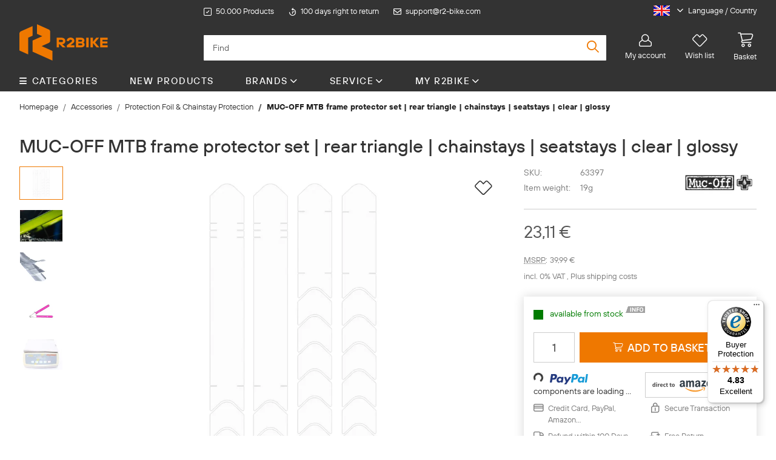

--- FILE ---
content_type: text/html; charset=utf-8
request_url: https://r2-bike.com/MUC-OFF-MTB-frame-protector-set-rear-triangle-chainstays-seatstays-clear-glossy
body_size: 110954
content:
<!DOCTYPE html>
<html lang="en" itemscope itemtype="https://schema.org/ItemPage">
    
    <head>
<meta name="kk-dropper-io-token" content="b1917ba8e51e0731893af65e833b0ffb">
<!-- NETZdinge.de Plugin Google Codes v5.3.3:  Google Tag Manager - Allgemein - boc -->
<script type="text/plain" data-usercentrics="Google Tag Manager">(function(w,d,s,l,i){w[l]=w[l]||[];w[l].push({'gtm.start':
new Date().getTime(),event:'gtm.js'});var f=d.getElementsByTagName(s)[0],
j=d.createElement(s),dl=l!='dataLayer'?'&l='+l:'';j.async=true;j.src=
'//www.googletagmanager.com/gtm.js?id='+i+dl;f.parentNode.insertBefore(j,f);
})(window,document,'script','dataLayer','GTM-P7XW68');</script>

        
            <meta http-equiv="content-type" content="text/html; charset=utf-8">
            <meta name="description" itemprop="description" content="MUC-OFF MTB frame protection set | Rear triangle | Chainstays | Seat stays | clear | glittering Muc-Off is known for its bicycle cleaning and care products Since protecti">
            
            <meta name="viewport" content="viewport-fit=cover, width=device-width, initial-scale=1.0, minimum-scale=1.0, maximum-scale=1.0, user-scalable=no">

            <meta http-equiv="X-UA-Compatible" content="IE=edge"><script type="text/javascript">(window.NREUM||(NREUM={})).init={privacy:{cookies_enabled:true},ajax:{deny_list:["bam.eu01.nr-data.net"]},distributed_tracing:{enabled:true}};(window.NREUM||(NREUM={})).loader_config={agentID:"538638652",accountID:"4728070",trustKey:"4728070",xpid:"UAEFWVZUCBAEXVRVAQMEXlQ=",licenseKey:"NRJS-2e3c9e187d5b7a99b8d",applicationID:"495762380",browserID:"538638652"};;/*! For license information please see nr-loader-spa-1.302.0.min.js.LICENSE.txt */
(()=>{var e,t,r={384:(e,t,r)=>{"use strict";r.d(t,{NT:()=>a,US:()=>d,Zm:()=>s,bQ:()=>u,dV:()=>c,pV:()=>l});var n=r(6154),i=r(1863),o=r(1910);const a={beacon:"bam.nr-data.net",errorBeacon:"bam.nr-data.net"};function s(){return n.gm.NREUM||(n.gm.NREUM={}),void 0===n.gm.newrelic&&(n.gm.newrelic=n.gm.NREUM),n.gm.NREUM}function c(){let e=s();return e.o||(e.o={ST:n.gm.setTimeout,SI:n.gm.setImmediate||n.gm.setInterval,CT:n.gm.clearTimeout,XHR:n.gm.XMLHttpRequest,REQ:n.gm.Request,EV:n.gm.Event,PR:n.gm.Promise,MO:n.gm.MutationObserver,FETCH:n.gm.fetch,WS:n.gm.WebSocket},(0,o.i)(...Object.values(e.o))),e}function u(e,t){let r=s();r.initializedAgents??={},t.initializedAt={ms:(0,i.t)(),date:new Date},r.initializedAgents[e]=t}function d(e,t){s()[e]=t}function l(){return function(){let e=s();const t=e.info||{};e.info={beacon:a.beacon,errorBeacon:a.errorBeacon,...t}}(),function(){let e=s();const t=e.init||{};e.init={...t}}(),c(),function(){let e=s();const t=e.loader_config||{};e.loader_config={...t}}(),s()}},782:(e,t,r)=>{"use strict";r.d(t,{T:()=>n});const n=r(860).K7.pageViewTiming},860:(e,t,r)=>{"use strict";r.d(t,{$J:()=>d,K7:()=>c,P3:()=>u,XX:()=>i,Yy:()=>s,df:()=>o,qY:()=>n,v4:()=>a});const n="events",i="jserrors",o="browser/blobs",a="rum",s="browser/logs",c={ajax:"ajax",genericEvents:"generic_events",jserrors:i,logging:"logging",metrics:"metrics",pageAction:"page_action",pageViewEvent:"page_view_event",pageViewTiming:"page_view_timing",sessionReplay:"session_replay",sessionTrace:"session_trace",softNav:"soft_navigations",spa:"spa"},u={[c.pageViewEvent]:1,[c.pageViewTiming]:2,[c.metrics]:3,[c.jserrors]:4,[c.spa]:5,[c.ajax]:6,[c.sessionTrace]:7,[c.softNav]:8,[c.sessionReplay]:9,[c.logging]:10,[c.genericEvents]:11},d={[c.pageViewEvent]:a,[c.pageViewTiming]:n,[c.ajax]:n,[c.spa]:n,[c.softNav]:n,[c.metrics]:i,[c.jserrors]:i,[c.sessionTrace]:o,[c.sessionReplay]:o,[c.logging]:s,[c.genericEvents]:"ins"}},944:(e,t,r)=>{"use strict";r.d(t,{R:()=>i});var n=r(3241);function i(e,t){"function"==typeof console.debug&&(console.debug("New Relic Warning: https://github.com/newrelic/newrelic-browser-agent/blob/main/docs/warning-codes.md#".concat(e),t),(0,n.W)({agentIdentifier:null,drained:null,type:"data",name:"warn",feature:"warn",data:{code:e,secondary:t}}))}},993:(e,t,r)=>{"use strict";r.d(t,{A$:()=>o,ET:()=>a,TZ:()=>s,p_:()=>i});var n=r(860);const i={ERROR:"ERROR",WARN:"WARN",INFO:"INFO",DEBUG:"DEBUG",TRACE:"TRACE"},o={OFF:0,ERROR:1,WARN:2,INFO:3,DEBUG:4,TRACE:5},a="log",s=n.K7.logging},1687:(e,t,r)=>{"use strict";r.d(t,{Ak:()=>u,Ze:()=>f,x3:()=>d});var n=r(3241),i=r(7836),o=r(3606),a=r(860),s=r(2646);const c={};function u(e,t){const r={staged:!1,priority:a.P3[t]||0};l(e),c[e].get(t)||c[e].set(t,r)}function d(e,t){e&&c[e]&&(c[e].get(t)&&c[e].delete(t),p(e,t,!1),c[e].size&&h(e))}function l(e){if(!e)throw new Error("agentIdentifier required");c[e]||(c[e]=new Map)}function f(e="",t="feature",r=!1){if(l(e),!e||!c[e].get(t)||r)return p(e,t);c[e].get(t).staged=!0,h(e)}function h(e){const t=Array.from(c[e]);t.every(([e,t])=>t.staged)&&(t.sort((e,t)=>e[1].priority-t[1].priority),t.forEach(([t])=>{c[e].delete(t),p(e,t)}))}function p(e,t,r=!0){const a=e?i.ee.get(e):i.ee,c=o.i.handlers;if(!a.aborted&&a.backlog&&c){if((0,n.W)({agentIdentifier:e,type:"lifecycle",name:"drain",feature:t}),r){const e=a.backlog[t],r=c[t];if(r){for(let t=0;e&&t<e.length;++t)g(e[t],r);Object.entries(r).forEach(([e,t])=>{Object.values(t||{}).forEach(t=>{t[0]?.on&&t[0]?.context()instanceof s.y&&t[0].on(e,t[1])})})}}a.isolatedBacklog||delete c[t],a.backlog[t]=null,a.emit("drain-"+t,[])}}function g(e,t){var r=e[1];Object.values(t[r]||{}).forEach(t=>{var r=e[0];if(t[0]===r){var n=t[1],i=e[3],o=e[2];n.apply(i,o)}})}},1741:(e,t,r)=>{"use strict";r.d(t,{W:()=>o});var n=r(944),i=r(4261);class o{#e(e,...t){if(this[e]!==o.prototype[e])return this[e](...t);(0,n.R)(35,e)}addPageAction(e,t){return this.#e(i.hG,e,t)}register(e){return this.#e(i.eY,e)}recordCustomEvent(e,t){return this.#e(i.fF,e,t)}setPageViewName(e,t){return this.#e(i.Fw,e,t)}setCustomAttribute(e,t,r){return this.#e(i.cD,e,t,r)}noticeError(e,t){return this.#e(i.o5,e,t)}setUserId(e){return this.#e(i.Dl,e)}setApplicationVersion(e){return this.#e(i.nb,e)}setErrorHandler(e){return this.#e(i.bt,e)}addRelease(e,t){return this.#e(i.k6,e,t)}log(e,t){return this.#e(i.$9,e,t)}start(){return this.#e(i.d3)}finished(e){return this.#e(i.BL,e)}recordReplay(){return this.#e(i.CH)}pauseReplay(){return this.#e(i.Tb)}addToTrace(e){return this.#e(i.U2,e)}setCurrentRouteName(e){return this.#e(i.PA,e)}interaction(e){return this.#e(i.dT,e)}wrapLogger(e,t,r){return this.#e(i.Wb,e,t,r)}measure(e,t){return this.#e(i.V1,e,t)}}},1863:(e,t,r)=>{"use strict";function n(){return Math.floor(performance.now())}r.d(t,{t:()=>n})},1910:(e,t,r)=>{"use strict";r.d(t,{i:()=>o});var n=r(944);const i=new Map;function o(...e){return e.every(e=>{if(i.has(e))return i.get(e);const t="function"==typeof e&&e.toString().includes("[native code]");return t||(0,n.R)(64,e?.name||e?.toString()),i.set(e,t),t})}},2555:(e,t,r)=>{"use strict";r.d(t,{D:()=>s,f:()=>a});var n=r(384),i=r(8122);const o={beacon:n.NT.beacon,errorBeacon:n.NT.errorBeacon,licenseKey:void 0,applicationID:void 0,sa:void 0,queueTime:void 0,applicationTime:void 0,ttGuid:void 0,user:void 0,account:void 0,product:void 0,extra:void 0,jsAttributes:{},userAttributes:void 0,atts:void 0,transactionName:void 0,tNamePlain:void 0};function a(e){try{return!!e.licenseKey&&!!e.errorBeacon&&!!e.applicationID}catch(e){return!1}}const s=e=>(0,i.a)(e,o)},2614:(e,t,r)=>{"use strict";r.d(t,{BB:()=>a,H3:()=>n,g:()=>u,iL:()=>c,tS:()=>s,uh:()=>i,wk:()=>o});const n="NRBA",i="SESSION",o=144e5,a=18e5,s={STARTED:"session-started",PAUSE:"session-pause",RESET:"session-reset",RESUME:"session-resume",UPDATE:"session-update"},c={SAME_TAB:"same-tab",CROSS_TAB:"cross-tab"},u={OFF:0,FULL:1,ERROR:2}},2646:(e,t,r)=>{"use strict";r.d(t,{y:()=>n});class n{constructor(e){this.contextId=e}}},2843:(e,t,r)=>{"use strict";r.d(t,{u:()=>i});var n=r(3878);function i(e,t=!1,r,i){(0,n.DD)("visibilitychange",function(){if(t)return void("hidden"===document.visibilityState&&e());e(document.visibilityState)},r,i)}},3241:(e,t,r)=>{"use strict";r.d(t,{W:()=>o});var n=r(6154);const i="newrelic";function o(e={}){try{n.gm.dispatchEvent(new CustomEvent(i,{detail:e}))}catch(e){}}},3304:(e,t,r)=>{"use strict";r.d(t,{A:()=>o});var n=r(7836);const i=()=>{const e=new WeakSet;return(t,r)=>{if("object"==typeof r&&null!==r){if(e.has(r))return;e.add(r)}return r}};function o(e){try{return JSON.stringify(e,i())??""}catch(e){try{n.ee.emit("internal-error",[e])}catch(e){}return""}}},3333:(e,t,r)=>{"use strict";r.d(t,{$v:()=>d,TZ:()=>n,Xh:()=>c,Zp:()=>i,kd:()=>u,mq:()=>s,nf:()=>a,qN:()=>o});const n=r(860).K7.genericEvents,i=["auxclick","click","copy","keydown","paste","scrollend"],o=["focus","blur"],a=4,s=1e3,c=2e3,u=["PageAction","UserAction","BrowserPerformance"],d={RESOURCES:"experimental.resources",REGISTER:"register"}},3434:(e,t,r)=>{"use strict";r.d(t,{Jt:()=>o,YM:()=>u});var n=r(7836),i=r(5607);const o="nr@original:".concat(i.W),a=50;var s=Object.prototype.hasOwnProperty,c=!1;function u(e,t){return e||(e=n.ee),r.inPlace=function(e,t,n,i,o){n||(n="");const a="-"===n.charAt(0);for(let s=0;s<t.length;s++){const c=t[s],u=e[c];l(u)||(e[c]=r(u,a?c+n:n,i,c,o))}},r.flag=o,r;function r(t,r,n,c,u){return l(t)?t:(r||(r=""),nrWrapper[o]=t,function(e,t,r){if(Object.defineProperty&&Object.keys)try{return Object.keys(e).forEach(function(r){Object.defineProperty(t,r,{get:function(){return e[r]},set:function(t){return e[r]=t,t}})}),t}catch(e){d([e],r)}for(var n in e)s.call(e,n)&&(t[n]=e[n])}(t,nrWrapper,e),nrWrapper);function nrWrapper(){var o,s,l,f;let h;try{s=this,o=[...arguments],l="function"==typeof n?n(o,s):n||{}}catch(t){d([t,"",[o,s,c],l],e)}i(r+"start",[o,s,c],l,u);const p=performance.now();let g;try{return f=t.apply(s,o),g=performance.now(),f}catch(e){throw g=performance.now(),i(r+"err",[o,s,e],l,u),h=e,h}finally{const e=g-p,t={start:p,end:g,duration:e,isLongTask:e>=a,methodName:c,thrownError:h};t.isLongTask&&i("long-task",[t,s],l,u),i(r+"end",[o,s,f],l,u)}}}function i(r,n,i,o){if(!c||t){var a=c;c=!0;try{e.emit(r,n,i,t,o)}catch(t){d([t,r,n,i],e)}c=a}}}function d(e,t){t||(t=n.ee);try{t.emit("internal-error",e)}catch(e){}}function l(e){return!(e&&"function"==typeof e&&e.apply&&!e[o])}},3606:(e,t,r)=>{"use strict";r.d(t,{i:()=>o});var n=r(9908);o.on=a;var i=o.handlers={};function o(e,t,r,o){a(o||n.d,i,e,t,r)}function a(e,t,r,i,o){o||(o="feature"),e||(e=n.d);var a=t[o]=t[o]||{};(a[r]=a[r]||[]).push([e,i])}},3738:(e,t,r)=>{"use strict";r.d(t,{He:()=>i,Kp:()=>s,Lc:()=>u,Rz:()=>d,TZ:()=>n,bD:()=>o,d3:()=>a,jx:()=>l,sl:()=>f,uP:()=>c});const n=r(860).K7.sessionTrace,i="bstResource",o="resource",a="-start",s="-end",c="fn"+a,u="fn"+s,d="pushState",l=1e3,f=3e4},3785:(e,t,r)=>{"use strict";r.d(t,{R:()=>c,b:()=>u});var n=r(9908),i=r(1863),o=r(860),a=r(8154),s=r(993);function c(e,t,r={},c=s.p_.INFO,u,d=(0,i.t)()){(0,n.p)(a.xV,["API/logging/".concat(c.toLowerCase(),"/called")],void 0,o.K7.metrics,e),(0,n.p)(s.ET,[d,t,r,c,u],void 0,o.K7.logging,e)}function u(e){return"string"==typeof e&&Object.values(s.p_).some(t=>t===e.toUpperCase().trim())}},3878:(e,t,r)=>{"use strict";function n(e,t){return{capture:e,passive:!1,signal:t}}function i(e,t,r=!1,i){window.addEventListener(e,t,n(r,i))}function o(e,t,r=!1,i){document.addEventListener(e,t,n(r,i))}r.d(t,{DD:()=>o,jT:()=>n,sp:()=>i})},3962:(e,t,r)=>{"use strict";r.d(t,{AM:()=>a,O2:()=>l,OV:()=>o,Qu:()=>f,TZ:()=>c,ih:()=>h,pP:()=>s,t1:()=>d,tC:()=>i,wD:()=>u});var n=r(860);const i=["click","keydown","submit"],o="popstate",a="api",s="initialPageLoad",c=n.K7.softNav,u=5e3,d=500,l={INITIAL_PAGE_LOAD:"",ROUTE_CHANGE:1,UNSPECIFIED:2},f={INTERACTION:1,AJAX:2,CUSTOM_END:3,CUSTOM_TRACER:4},h={IP:"in progress",PF:"pending finish",FIN:"finished",CAN:"cancelled"}},4234:(e,t,r)=>{"use strict";r.d(t,{W:()=>o});var n=r(7836),i=r(1687);class o{constructor(e,t){this.agentIdentifier=e,this.ee=n.ee.get(e),this.featureName=t,this.blocked=!1}deregisterDrain(){(0,i.x3)(this.agentIdentifier,this.featureName)}}},4261:(e,t,r)=>{"use strict";r.d(t,{$9:()=>d,BL:()=>c,CH:()=>p,Dl:()=>R,Fw:()=>w,PA:()=>v,Pl:()=>n,Tb:()=>f,U2:()=>a,V1:()=>E,Wb:()=>T,bt:()=>y,cD:()=>b,d3:()=>x,dT:()=>u,eY:()=>g,fF:()=>h,hG:()=>o,hw:()=>i,k6:()=>s,nb:()=>m,o5:()=>l});const n="api-",i=n+"ixn-",o="addPageAction",a="addToTrace",s="addRelease",c="finished",u="interaction",d="log",l="noticeError",f="pauseReplay",h="recordCustomEvent",p="recordReplay",g="register",m="setApplicationVersion",v="setCurrentRouteName",b="setCustomAttribute",y="setErrorHandler",w="setPageViewName",R="setUserId",x="start",T="wrapLogger",E="measure"},4387:(e,t,r)=>{"use strict";function n(e={}){return!(!e.id||!e.name)}function i(e,t){if(2!==t?.harvestEndpointVersion)return{};const r=t.agentRef.runtime.appMetadata.agents[0].entityGuid;return n(e)?{"mfe.id":e.id,"mfe.name":e.name,eventSource:"MicroFrontendBrowserAgent","parent.id":r}:{"entity.guid":r,appId:t.agentRef.info.applicationID}}r.d(t,{U:()=>i,c:()=>n})},5205:(e,t,r)=>{"use strict";r.d(t,{j:()=>_});var n=r(384),i=r(1741);var o=r(2555),a=r(3333);const s=e=>{if(!e||"string"!=typeof e)return!1;try{document.createDocumentFragment().querySelector(e)}catch{return!1}return!0};var c=r(2614),u=r(944),d=r(8122);const l="[data-nr-mask]",f=e=>(0,d.a)(e,(()=>{const e={feature_flags:[],experimental:{allow_registered_children:!1,resources:!1},mask_selector:"*",block_selector:"[data-nr-block]",mask_input_options:{color:!1,date:!1,"datetime-local":!1,email:!1,month:!1,number:!1,range:!1,search:!1,tel:!1,text:!1,time:!1,url:!1,week:!1,textarea:!1,select:!1,password:!0}};return{ajax:{deny_list:void 0,block_internal:!0,enabled:!0,autoStart:!0},api:{get allow_registered_children(){return e.feature_flags.includes(a.$v.REGISTER)||e.experimental.allow_registered_children},set allow_registered_children(t){e.experimental.allow_registered_children=t},duplicate_registered_data:!1},distributed_tracing:{enabled:void 0,exclude_newrelic_header:void 0,cors_use_newrelic_header:void 0,cors_use_tracecontext_headers:void 0,allowed_origins:void 0},get feature_flags(){return e.feature_flags},set feature_flags(t){e.feature_flags=t},generic_events:{enabled:!0,autoStart:!0},harvest:{interval:30},jserrors:{enabled:!0,autoStart:!0},logging:{enabled:!0,autoStart:!0},metrics:{enabled:!0,autoStart:!0},obfuscate:void 0,page_action:{enabled:!0},page_view_event:{enabled:!0,autoStart:!0},page_view_timing:{enabled:!0,autoStart:!0},performance:{capture_marks:!1,capture_measures:!1,capture_detail:!0,resources:{get enabled(){return e.feature_flags.includes(a.$v.RESOURCES)||e.experimental.resources},set enabled(t){e.experimental.resources=t},asset_types:[],first_party_domains:[],ignore_newrelic:!0}},privacy:{cookies_enabled:!0},proxy:{assets:void 0,beacon:void 0},session:{expiresMs:c.wk,inactiveMs:c.BB},session_replay:{autoStart:!0,enabled:!1,preload:!1,sampling_rate:10,error_sampling_rate:100,collect_fonts:!1,inline_images:!1,fix_stylesheets:!0,mask_all_inputs:!0,get mask_text_selector(){return e.mask_selector},set mask_text_selector(t){s(t)?e.mask_selector="".concat(t,",").concat(l):""===t||null===t?e.mask_selector=l:(0,u.R)(5,t)},get block_class(){return"nr-block"},get ignore_class(){return"nr-ignore"},get mask_text_class(){return"nr-mask"},get block_selector(){return e.block_selector},set block_selector(t){s(t)?e.block_selector+=",".concat(t):""!==t&&(0,u.R)(6,t)},get mask_input_options(){return e.mask_input_options},set mask_input_options(t){t&&"object"==typeof t?e.mask_input_options={...t,password:!0}:(0,u.R)(7,t)}},session_trace:{enabled:!0,autoStart:!0},soft_navigations:{enabled:!0,autoStart:!0},spa:{enabled:!0,autoStart:!0},ssl:void 0,user_actions:{enabled:!0,elementAttributes:["id","className","tagName","type"]}}})());var h=r(6154),p=r(9324);let g=0;const m={buildEnv:p.F3,distMethod:p.Xs,version:p.xv,originTime:h.WN},v={appMetadata:{},customTransaction:void 0,denyList:void 0,disabled:!1,harvester:void 0,isolatedBacklog:!1,isRecording:!1,loaderType:void 0,maxBytes:3e4,obfuscator:void 0,onerror:void 0,ptid:void 0,releaseIds:{},session:void 0,timeKeeper:void 0,registeredEntities:[],jsAttributesMetadata:{bytes:0},get harvestCount(){return++g}},b=e=>{const t=(0,d.a)(e,v),r=Object.keys(m).reduce((e,t)=>(e[t]={value:m[t],writable:!1,configurable:!0,enumerable:!0},e),{});return Object.defineProperties(t,r)};var y=r(5701);const w=e=>{const t=e.startsWith("http");e+="/",r.p=t?e:"https://"+e};var R=r(7836),x=r(3241);const T={accountID:void 0,trustKey:void 0,agentID:void 0,licenseKey:void 0,applicationID:void 0,xpid:void 0},E=e=>(0,d.a)(e,T),A=new Set;function _(e,t={},r,a){let{init:s,info:c,loader_config:u,runtime:d={},exposed:l=!0}=t;if(!c){const e=(0,n.pV)();s=e.init,c=e.info,u=e.loader_config}e.init=f(s||{}),e.loader_config=E(u||{}),c.jsAttributes??={},h.bv&&(c.jsAttributes.isWorker=!0),e.info=(0,o.D)(c);const p=e.init,g=[c.beacon,c.errorBeacon];A.has(e.agentIdentifier)||(p.proxy.assets&&(w(p.proxy.assets),g.push(p.proxy.assets)),p.proxy.beacon&&g.push(p.proxy.beacon),e.beacons=[...g],function(e){const t=(0,n.pV)();Object.getOwnPropertyNames(i.W.prototype).forEach(r=>{const n=i.W.prototype[r];if("function"!=typeof n||"constructor"===n)return;let o=t[r];e[r]&&!1!==e.exposed&&"micro-agent"!==e.runtime?.loaderType&&(t[r]=(...t)=>{const n=e[r](...t);return o?o(...t):n})})}(e),(0,n.US)("activatedFeatures",y.B),e.runSoftNavOverSpa&&=!0===p.soft_navigations.enabled&&p.feature_flags.includes("soft_nav")),d.denyList=[...p.ajax.deny_list||[],...p.ajax.block_internal?g:[]],d.ptid=e.agentIdentifier,d.loaderType=r,e.runtime=b(d),A.has(e.agentIdentifier)||(e.ee=R.ee.get(e.agentIdentifier),e.exposed=l,(0,x.W)({agentIdentifier:e.agentIdentifier,drained:!!y.B?.[e.agentIdentifier],type:"lifecycle",name:"initialize",feature:void 0,data:e.config})),A.add(e.agentIdentifier)}},5270:(e,t,r)=>{"use strict";r.d(t,{Aw:()=>a,SR:()=>o,rF:()=>s});var n=r(384),i=r(7767);function o(e){return!!(0,n.dV)().o.MO&&(0,i.V)(e)&&!0===e?.session_trace.enabled}function a(e){return!0===e?.session_replay.preload&&o(e)}function s(e,t){try{if("string"==typeof t?.type){if("password"===t.type.toLowerCase())return"*".repeat(e?.length||0);if(void 0!==t?.dataset?.nrUnmask||t?.classList?.contains("nr-unmask"))return e}}catch(e){}return"string"==typeof e?e.replace(/[\S]/g,"*"):"*".repeat(e?.length||0)}},5289:(e,t,r)=>{"use strict";r.d(t,{GG:()=>o,Qr:()=>s,sB:()=>a});var n=r(3878);function i(){return"undefined"==typeof document||"complete"===document.readyState}function o(e,t){if(i())return e();(0,n.sp)("load",e,t)}function a(e){if(i())return e();(0,n.DD)("DOMContentLoaded",e)}function s(e){if(i())return e();(0,n.sp)("popstate",e)}},5607:(e,t,r)=>{"use strict";r.d(t,{W:()=>n});const n=(0,r(9566).bz)()},5701:(e,t,r)=>{"use strict";r.d(t,{B:()=>o,t:()=>a});var n=r(3241);const i=new Set,o={};function a(e,t){const r=t.agentIdentifier;o[r]??={},e&&"object"==typeof e&&(i.has(r)||(t.ee.emit("rumresp",[e]),o[r]=e,i.add(r),(0,n.W)({agentIdentifier:r,loaded:!0,drained:!0,type:"lifecycle",name:"load",feature:void 0,data:e})))}},6154:(e,t,r)=>{"use strict";r.d(t,{A4:()=>s,OF:()=>d,RI:()=>i,WN:()=>h,bv:()=>o,gm:()=>a,lR:()=>f,m:()=>u,mw:()=>c,sb:()=>l});var n=r(1863);const i="undefined"!=typeof window&&!!window.document,o="undefined"!=typeof WorkerGlobalScope&&("undefined"!=typeof self&&self instanceof WorkerGlobalScope&&self.navigator instanceof WorkerNavigator||"undefined"!=typeof globalThis&&globalThis instanceof WorkerGlobalScope&&globalThis.navigator instanceof WorkerNavigator),a=i?window:"undefined"!=typeof WorkerGlobalScope&&("undefined"!=typeof self&&self instanceof WorkerGlobalScope&&self||"undefined"!=typeof globalThis&&globalThis instanceof WorkerGlobalScope&&globalThis),s="complete"===a?.document?.readyState,c=Boolean("hidden"===a?.document?.visibilityState),u=""+a?.location,d=/iPad|iPhone|iPod/.test(a.navigator?.userAgent),l=d&&"undefined"==typeof SharedWorker,f=(()=>{const e=a.navigator?.userAgent?.match(/Firefox[/\s](\d+\.\d+)/);return Array.isArray(e)&&e.length>=2?+e[1]:0})(),h=Date.now()-(0,n.t)()},6344:(e,t,r)=>{"use strict";r.d(t,{BB:()=>d,G4:()=>o,Qb:()=>l,TZ:()=>i,Ug:()=>a,_s:()=>s,bc:()=>u,yP:()=>c});var n=r(2614);const i=r(860).K7.sessionReplay,o={RECORD:"recordReplay",PAUSE:"pauseReplay",ERROR_DURING_REPLAY:"errorDuringReplay"},a=.12,s={DomContentLoaded:0,Load:1,FullSnapshot:2,IncrementalSnapshot:3,Meta:4,Custom:5},c={[n.g.ERROR]:15e3,[n.g.FULL]:3e5,[n.g.OFF]:0},u={RESET:{message:"Session was reset",sm:"Reset"},IMPORT:{message:"Recorder failed to import",sm:"Import"},TOO_MANY:{message:"429: Too Many Requests",sm:"Too-Many"},TOO_BIG:{message:"Payload was too large",sm:"Too-Big"},CROSS_TAB:{message:"Session Entity was set to OFF on another tab",sm:"Cross-Tab"},ENTITLEMENTS:{message:"Session Replay is not allowed and will not be started",sm:"Entitlement"}},d=5e3,l={API:"api",RESUME:"resume",SWITCH_TO_FULL:"switchToFull",INITIALIZE:"initialize",PRELOAD:"preload"}},6389:(e,t,r)=>{"use strict";function n(e,t=500,r={}){const n=r?.leading||!1;let i;return(...r)=>{n&&void 0===i&&(e.apply(this,r),i=setTimeout(()=>{i=clearTimeout(i)},t)),n||(clearTimeout(i),i=setTimeout(()=>{e.apply(this,r)},t))}}function i(e){let t=!1;return(...r)=>{t||(t=!0,e.apply(this,r))}}r.d(t,{J:()=>i,s:()=>n})},6630:(e,t,r)=>{"use strict";r.d(t,{T:()=>n});const n=r(860).K7.pageViewEvent},6774:(e,t,r)=>{"use strict";r.d(t,{T:()=>n});const n=r(860).K7.jserrors},7295:(e,t,r)=>{"use strict";r.d(t,{Xv:()=>a,gX:()=>i,iW:()=>o});var n=[];function i(e){if(!e||o(e))return!1;if(0===n.length)return!0;for(var t=0;t<n.length;t++){var r=n[t];if("*"===r.hostname)return!1;if(s(r.hostname,e.hostname)&&c(r.pathname,e.pathname))return!1}return!0}function o(e){return void 0===e.hostname}function a(e){if(n=[],e&&e.length)for(var t=0;t<e.length;t++){let r=e[t];if(!r)continue;0===r.indexOf("http://")?r=r.substring(7):0===r.indexOf("https://")&&(r=r.substring(8));const i=r.indexOf("/");let o,a;i>0?(o=r.substring(0,i),a=r.substring(i)):(o=r,a="");let[s]=o.split(":");n.push({hostname:s,pathname:a})}}function s(e,t){return!(e.length>t.length)&&t.indexOf(e)===t.length-e.length}function c(e,t){return 0===e.indexOf("/")&&(e=e.substring(1)),0===t.indexOf("/")&&(t=t.substring(1)),""===e||e===t}},7378:(e,t,r)=>{"use strict";r.d(t,{$p:()=>x,BR:()=>b,Kp:()=>R,L3:()=>y,Lc:()=>c,NC:()=>o,SG:()=>d,TZ:()=>i,U6:()=>p,UT:()=>m,d3:()=>w,dT:()=>f,e5:()=>E,gx:()=>v,l9:()=>l,oW:()=>h,op:()=>g,rw:()=>u,tH:()=>A,uP:()=>s,wW:()=>T,xq:()=>a});var n=r(384);const i=r(860).K7.spa,o=["click","submit","keypress","keydown","keyup","change"],a=999,s="fn-start",c="fn-end",u="cb-start",d="api-ixn-",l="remaining",f="interaction",h="spaNode",p="jsonpNode",g="fetch-start",m="fetch-done",v="fetch-body-",b="jsonp-end",y=(0,n.dV)().o.ST,w="-start",R="-end",x="-body",T="cb"+R,E="jsTime",A="fetch"},7485:(e,t,r)=>{"use strict";r.d(t,{D:()=>i});var n=r(6154);function i(e){if(0===(e||"").indexOf("data:"))return{protocol:"data"};try{const t=new URL(e,location.href),r={port:t.port,hostname:t.hostname,pathname:t.pathname,search:t.search,protocol:t.protocol.slice(0,t.protocol.indexOf(":")),sameOrigin:t.protocol===n.gm?.location?.protocol&&t.host===n.gm?.location?.host};return r.port&&""!==r.port||("http:"===t.protocol&&(r.port="80"),"https:"===t.protocol&&(r.port="443")),r.pathname&&""!==r.pathname?r.pathname.startsWith("/")||(r.pathname="/".concat(r.pathname)):r.pathname="/",r}catch(e){return{}}}},7699:(e,t,r)=>{"use strict";r.d(t,{It:()=>o,KC:()=>s,No:()=>i,qh:()=>a});var n=r(860);const i=16e3,o=1e6,a="SESSION_ERROR",s={[n.K7.logging]:!0,[n.K7.genericEvents]:!1,[n.K7.jserrors]:!1,[n.K7.ajax]:!1}},7767:(e,t,r)=>{"use strict";r.d(t,{V:()=>i});var n=r(6154);const i=e=>n.RI&&!0===e?.privacy.cookies_enabled},7836:(e,t,r)=>{"use strict";r.d(t,{P:()=>s,ee:()=>c});var n=r(384),i=r(8990),o=r(2646),a=r(5607);const s="nr@context:".concat(a.W),c=function e(t,r){var n={},a={},d={},l=!1;try{l=16===r.length&&u.initializedAgents?.[r]?.runtime.isolatedBacklog}catch(e){}var f={on:p,addEventListener:p,removeEventListener:function(e,t){var r=n[e];if(!r)return;for(var i=0;i<r.length;i++)r[i]===t&&r.splice(i,1)},emit:function(e,r,n,i,o){!1!==o&&(o=!0);if(c.aborted&&!i)return;t&&o&&t.emit(e,r,n);var s=h(n);g(e).forEach(e=>{e.apply(s,r)});var u=v()[a[e]];u&&u.push([f,e,r,s]);return s},get:m,listeners:g,context:h,buffer:function(e,t){const r=v();if(t=t||"feature",f.aborted)return;Object.entries(e||{}).forEach(([e,n])=>{a[n]=t,t in r||(r[t]=[])})},abort:function(){f._aborted=!0,Object.keys(f.backlog).forEach(e=>{delete f.backlog[e]})},isBuffering:function(e){return!!v()[a[e]]},debugId:r,backlog:l?{}:t&&"object"==typeof t.backlog?t.backlog:{},isolatedBacklog:l};return Object.defineProperty(f,"aborted",{get:()=>{let e=f._aborted||!1;return e||(t&&(e=t.aborted),e)}}),f;function h(e){return e&&e instanceof o.y?e:e?(0,i.I)(e,s,()=>new o.y(s)):new o.y(s)}function p(e,t){n[e]=g(e).concat(t)}function g(e){return n[e]||[]}function m(t){return d[t]=d[t]||e(f,t)}function v(){return f.backlog}}(void 0,"globalEE"),u=(0,n.Zm)();u.ee||(u.ee=c)},8122:(e,t,r)=>{"use strict";r.d(t,{a:()=>i});var n=r(944);function i(e,t){try{if(!e||"object"!=typeof e)return(0,n.R)(3);if(!t||"object"!=typeof t)return(0,n.R)(4);const r=Object.create(Object.getPrototypeOf(t),Object.getOwnPropertyDescriptors(t)),o=0===Object.keys(r).length?e:r;for(let a in o)if(void 0!==e[a])try{if(null===e[a]){r[a]=null;continue}Array.isArray(e[a])&&Array.isArray(t[a])?r[a]=Array.from(new Set([...e[a],...t[a]])):"object"==typeof e[a]&&"object"==typeof t[a]?r[a]=i(e[a],t[a]):r[a]=e[a]}catch(e){r[a]||(0,n.R)(1,e)}return r}catch(e){(0,n.R)(2,e)}}},8139:(e,t,r)=>{"use strict";r.d(t,{u:()=>f});var n=r(7836),i=r(3434),o=r(8990),a=r(6154);const s={},c=a.gm.XMLHttpRequest,u="addEventListener",d="removeEventListener",l="nr@wrapped:".concat(n.P);function f(e){var t=function(e){return(e||n.ee).get("events")}(e);if(s[t.debugId]++)return t;s[t.debugId]=1;var r=(0,i.YM)(t,!0);function f(e){r.inPlace(e,[u,d],"-",p)}function p(e,t){return e[1]}return"getPrototypeOf"in Object&&(a.RI&&h(document,f),c&&h(c.prototype,f),h(a.gm,f)),t.on(u+"-start",function(e,t){var n=e[1];if(null!==n&&("function"==typeof n||"object"==typeof n)&&"newrelic"!==e[0]){var i=(0,o.I)(n,l,function(){var e={object:function(){if("function"!=typeof n.handleEvent)return;return n.handleEvent.apply(n,arguments)},function:n}[typeof n];return e?r(e,"fn-",null,e.name||"anonymous"):n});this.wrapped=e[1]=i}}),t.on(d+"-start",function(e){e[1]=this.wrapped||e[1]}),t}function h(e,t,...r){let n=e;for(;"object"==typeof n&&!Object.prototype.hasOwnProperty.call(n,u);)n=Object.getPrototypeOf(n);n&&t(n,...r)}},8154:(e,t,r)=>{"use strict";r.d(t,{z_:()=>o,XG:()=>s,TZ:()=>n,rs:()=>i,xV:()=>a});r(6154),r(9566),r(384);const n=r(860).K7.metrics,i="sm",o="cm",a="storeSupportabilityMetrics",s="storeEventMetrics"},8374:(e,t,r)=>{r.nc=(()=>{try{return document?.currentScript?.nonce}catch(e){}return""})()},8990:(e,t,r)=>{"use strict";r.d(t,{I:()=>i});var n=Object.prototype.hasOwnProperty;function i(e,t,r){if(n.call(e,t))return e[t];var i=r();if(Object.defineProperty&&Object.keys)try{return Object.defineProperty(e,t,{value:i,writable:!0,enumerable:!1}),i}catch(e){}return e[t]=i,i}},9300:(e,t,r)=>{"use strict";r.d(t,{T:()=>n});const n=r(860).K7.ajax},9324:(e,t,r)=>{"use strict";r.d(t,{AJ:()=>a,F3:()=>i,Xs:()=>o,Yq:()=>s,xv:()=>n});const n="1.302.0",i="PROD",o="CDN",a="@newrelic/rrweb",s="1.0.1"},9566:(e,t,r)=>{"use strict";r.d(t,{LA:()=>s,ZF:()=>c,bz:()=>a,el:()=>u});var n=r(6154);const i="xxxxxxxx-xxxx-4xxx-yxxx-xxxxxxxxxxxx";function o(e,t){return e?15&e[t]:16*Math.random()|0}function a(){const e=n.gm?.crypto||n.gm?.msCrypto;let t,r=0;return e&&e.getRandomValues&&(t=e.getRandomValues(new Uint8Array(30))),i.split("").map(e=>"x"===e?o(t,r++).toString(16):"y"===e?(3&o()|8).toString(16):e).join("")}function s(e){const t=n.gm?.crypto||n.gm?.msCrypto;let r,i=0;t&&t.getRandomValues&&(r=t.getRandomValues(new Uint8Array(e)));const a=[];for(var s=0;s<e;s++)a.push(o(r,i++).toString(16));return a.join("")}function c(){return s(16)}function u(){return s(32)}},9908:(e,t,r)=>{"use strict";r.d(t,{d:()=>n,p:()=>i});var n=r(7836).ee.get("handle");function i(e,t,r,i,o){o?(o.buffer([e],i),o.emit(e,t,r)):(n.buffer([e],i),n.emit(e,t,r))}}},n={};function i(e){var t=n[e];if(void 0!==t)return t.exports;var o=n[e]={exports:{}};return r[e](o,o.exports,i),o.exports}i.m=r,i.d=(e,t)=>{for(var r in t)i.o(t,r)&&!i.o(e,r)&&Object.defineProperty(e,r,{enumerable:!0,get:t[r]})},i.f={},i.e=e=>Promise.all(Object.keys(i.f).reduce((t,r)=>(i.f[r](e,t),t),[])),i.u=e=>({212:"nr-spa-compressor",249:"nr-spa-recorder",478:"nr-spa"}[e]+"-1.302.0.min.js"),i.o=(e,t)=>Object.prototype.hasOwnProperty.call(e,t),e={},t="NRBA-1.302.0.PROD:",i.l=(r,n,o,a)=>{if(e[r])e[r].push(n);else{var s,c;if(void 0!==o)for(var u=document.getElementsByTagName("script"),d=0;d<u.length;d++){var l=u[d];if(l.getAttribute("src")==r||l.getAttribute("data-webpack")==t+o){s=l;break}}if(!s){c=!0;var f={478:"sha512-et4eqFkcD6+Z71h33KYPiiAOMr5fyZ1HImNOrGswghuDrKIj7niWOwg3RWg+8TpTcZ0yzzll8oYNDiAX1WXraw==",249:"sha512-m/7InETzWcM0kCLJfqT/2vmV1Zs98JekxGeUcmQe9kauyn31VeP+2xJH+qt156WKCOLL7p503ATnehElqw1gnQ==",212:"sha512-Ed30EgOV4akpDvOaqpf/6nP9OreWlwun3X9xxl+erWeEjX64VUNxzVFPixvdU+WbzLtJS9S8j8phFbfXxEyvJg=="};(s=document.createElement("script")).charset="utf-8",i.nc&&s.setAttribute("nonce",i.nc),s.setAttribute("data-webpack",t+o),s.src=r,0!==s.src.indexOf(window.location.origin+"/")&&(s.crossOrigin="anonymous"),f[a]&&(s.integrity=f[a])}e[r]=[n];var h=(t,n)=>{s.onerror=s.onload=null,clearTimeout(p);var i=e[r];if(delete e[r],s.parentNode&&s.parentNode.removeChild(s),i&&i.forEach(e=>e(n)),t)return t(n)},p=setTimeout(h.bind(null,void 0,{type:"timeout",target:s}),12e4);s.onerror=h.bind(null,s.onerror),s.onload=h.bind(null,s.onload),c&&document.head.appendChild(s)}},i.r=e=>{"undefined"!=typeof Symbol&&Symbol.toStringTag&&Object.defineProperty(e,Symbol.toStringTag,{value:"Module"}),Object.defineProperty(e,"__esModule",{value:!0})},i.p="https://js-agent.newrelic.com/",(()=>{var e={38:0,788:0};i.f.j=(t,r)=>{var n=i.o(e,t)?e[t]:void 0;if(0!==n)if(n)r.push(n[2]);else{var o=new Promise((r,i)=>n=e[t]=[r,i]);r.push(n[2]=o);var a=i.p+i.u(t),s=new Error;i.l(a,r=>{if(i.o(e,t)&&(0!==(n=e[t])&&(e[t]=void 0),n)){var o=r&&("load"===r.type?"missing":r.type),a=r&&r.target&&r.target.src;s.message="Loading chunk "+t+" failed.\n("+o+": "+a+")",s.name="ChunkLoadError",s.type=o,s.request=a,n[1](s)}},"chunk-"+t,t)}};var t=(t,r)=>{var n,o,[a,s,c]=r,u=0;if(a.some(t=>0!==e[t])){for(n in s)i.o(s,n)&&(i.m[n]=s[n]);if(c)c(i)}for(t&&t(r);u<a.length;u++)o=a[u],i.o(e,o)&&e[o]&&e[o][0](),e[o]=0},r=self["webpackChunk:NRBA-1.302.0.PROD"]=self["webpackChunk:NRBA-1.302.0.PROD"]||[];r.forEach(t.bind(null,0)),r.push=t.bind(null,r.push.bind(r))})(),(()=>{"use strict";i(8374);var e=i(9566),t=i(1741);class r extends t.W{agentIdentifier=(0,e.LA)(16)}var n=i(860);const o=Object.values(n.K7);var a=i(5205);var s=i(9908),c=i(1863),u=i(4261),d=i(3241),l=i(944),f=i(5701),h=i(8154);function p(e,t,i,o){const a=o||i;!a||a[e]&&a[e]!==r.prototype[e]||(a[e]=function(){(0,s.p)(h.xV,["API/"+e+"/called"],void 0,n.K7.metrics,i.ee),(0,d.W)({agentIdentifier:i.agentIdentifier,drained:!!f.B?.[i.agentIdentifier],type:"data",name:"api",feature:u.Pl+e,data:{}});try{return t.apply(this,arguments)}catch(e){(0,l.R)(23,e)}})}function g(e,t,r,n,i){const o=e.info;null===r?delete o.jsAttributes[t]:o.jsAttributes[t]=r,(i||null===r)&&(0,s.p)(u.Pl+n,[(0,c.t)(),t,r],void 0,"session",e.ee)}var m=i(1687),v=i(4234),b=i(5289),y=i(6154),w=i(5270),R=i(7767),x=i(6389),T=i(7699);class E extends v.W{constructor(e,t){super(e.agentIdentifier,t),this.agentRef=e,this.abortHandler=void 0,this.featAggregate=void 0,this.onAggregateImported=void 0,this.deferred=Promise.resolve(),!1===e.init[this.featureName].autoStart?this.deferred=new Promise((t,r)=>{this.ee.on("manual-start-all",(0,x.J)(()=>{(0,m.Ak)(e.agentIdentifier,this.featureName),t()}))}):(0,m.Ak)(e.agentIdentifier,t)}importAggregator(e,t,r={}){if(this.featAggregate)return;let n;this.onAggregateImported=new Promise(e=>{n=e});const o=async()=>{let o;await this.deferred;try{if((0,R.V)(e.init)){const{setupAgentSession:t}=await i.e(478).then(i.bind(i,8766));o=t(e)}}catch(e){(0,l.R)(20,e),this.ee.emit("internal-error",[e]),(0,s.p)(T.qh,[e],void 0,this.featureName,this.ee)}try{if(!this.#t(this.featureName,o,e.init))return(0,m.Ze)(this.agentIdentifier,this.featureName),void n(!1);const{Aggregate:i}=await t();this.featAggregate=new i(e,r),e.runtime.harvester.initializedAggregates.push(this.featAggregate),n(!0)}catch(e){(0,l.R)(34,e),this.abortHandler?.(),(0,m.Ze)(this.agentIdentifier,this.featureName,!0),n(!1),this.ee&&this.ee.abort()}};y.RI?(0,b.GG)(()=>o(),!0):o()}#t(e,t,r){if(this.blocked)return!1;switch(e){case n.K7.sessionReplay:return(0,w.SR)(r)&&!!t;case n.K7.sessionTrace:return!!t;default:return!0}}}var A=i(6630),_=i(2614);class S extends E{static featureName=A.T;constructor(e){var t;super(e,A.T),this.setupInspectionEvents(e.agentIdentifier),t=e,p(u.Fw,function(e,r){"string"==typeof e&&("/"!==e.charAt(0)&&(e="/"+e),t.runtime.customTransaction=(r||"http://custom.transaction")+e,(0,s.p)(u.Pl+u.Fw,[(0,c.t)()],void 0,void 0,t.ee))},t),this.ee.on("api-send-rum",(e,t)=>(0,s.p)("send-rum",[e,t],void 0,this.featureName,this.ee)),this.importAggregator(e,()=>i.e(478).then(i.bind(i,1983)))}setupInspectionEvents(e){const t=(t,r)=>{t&&(0,d.W)({agentIdentifier:e,timeStamp:t.timeStamp,loaded:"complete"===t.target.readyState,type:"window",name:r,data:t.target.location+""})};(0,b.sB)(e=>{t(e,"DOMContentLoaded")}),(0,b.GG)(e=>{t(e,"load")}),(0,b.Qr)(e=>{t(e,"navigate")}),this.ee.on(_.tS.UPDATE,(t,r)=>{(0,d.W)({agentIdentifier:e,type:"lifecycle",name:"session",data:r})})}}var O=i(384);var N=i(2843),I=i(3878),P=i(782);class j extends E{static featureName=P.T;constructor(e){super(e,P.T),y.RI&&((0,N.u)(()=>(0,s.p)("docHidden",[(0,c.t)()],void 0,P.T,this.ee),!0),(0,I.sp)("pagehide",()=>(0,s.p)("winPagehide",[(0,c.t)()],void 0,P.T,this.ee)),this.importAggregator(e,()=>i.e(478).then(i.bind(i,9917))))}}class k extends E{static featureName=h.TZ;constructor(e){super(e,h.TZ),y.RI&&document.addEventListener("securitypolicyviolation",e=>{(0,s.p)(h.xV,["Generic/CSPViolation/Detected"],void 0,this.featureName,this.ee)}),this.importAggregator(e,()=>i.e(478).then(i.bind(i,6555)))}}var C=i(6774),L=i(3304);class H{constructor(e,t,r,n,i){this.name="UncaughtError",this.message="string"==typeof e?e:(0,L.A)(e),this.sourceURL=t,this.line=r,this.column=n,this.__newrelic=i}}function M(e){return U(e)?e:new H(void 0!==e?.message?e.message:e,e?.filename||e?.sourceURL,e?.lineno||e?.line,e?.colno||e?.col,e?.__newrelic,e?.cause)}function K(e){const t="Unhandled Promise Rejection: ";if(!e?.reason)return;if(U(e.reason)){try{e.reason.message.startsWith(t)||(e.reason.message=t+e.reason.message)}catch(e){}return M(e.reason)}const r=M(e.reason);return(r.message||"").startsWith(t)||(r.message=t+r.message),r}function D(e){if(e.error instanceof SyntaxError&&!/:\d+$/.test(e.error.stack?.trim())){const t=new H(e.message,e.filename,e.lineno,e.colno,e.error.__newrelic,e.cause);return t.name=SyntaxError.name,t}return U(e.error)?e.error:M(e)}function U(e){return e instanceof Error&&!!e.stack}function F(e,t,r,i,o=(0,c.t)()){"string"==typeof e&&(e=new Error(e)),(0,s.p)("err",[e,o,!1,t,r.runtime.isRecording,void 0,i],void 0,n.K7.jserrors,r.ee),(0,s.p)("uaErr",[],void 0,n.K7.genericEvents,r.ee)}var W=i(4387),B=i(993),V=i(3785);function G(e,{customAttributes:t={},level:r=B.p_.INFO}={},n,i,o=(0,c.t)()){(0,V.R)(n.ee,e,t,r,i,o)}function z(e,t,r,i,o=(0,c.t)()){(0,s.p)(u.Pl+u.hG,[o,e,t,i],void 0,n.K7.genericEvents,r.ee)}function Z(e){p(u.eY,function(t){return function(e,t){const r={};(0,l.R)(54,"newrelic.register"),t||={},t.licenseKey||=e.info.licenseKey,t.blocked=!1;let i=()=>{};const o=e.runtime.registeredEntities,a=o.find(({metadata:{target:{id:e,name:r}}})=>e===t.id);if(a)return a.metadata.target.name!==t.name&&(a.metadata.target.name=t.name),a;const u=e=>{t.blocked=!0,i=e};e.init.api.allow_registered_children||u((0,x.J)(()=>(0,l.R)(55)));(0,W.c)(t)||u((0,x.J)(()=>(0,l.R)(48,t)));const d={addPageAction:(n,i={})=>g(z,[n,{...r,...i},e],t),log:(n,i={})=>g(G,[n,{...i,customAttributes:{...r,...i.customAttributes||{}}},e],t),noticeError:(n,i={})=>g(F,[n,{...r,...i},e],t),setApplicationVersion:e=>p("application.version",e),setCustomAttribute:(e,t)=>p(e,t),setUserId:e=>p("enduser.id",e),metadata:{customAttributes:r,target:t}},f=()=>(t.blocked&&i(),t.blocked);f()||o.push(d);const p=(e,t)=>{f()||(r[e]=t)},g=(t,r,i)=>{if(f())return;const o=(0,c.t)();(0,s.p)(h.xV,["API/register/".concat(t.name,"/called")],void 0,n.K7.metrics,e.ee);try{const n=e.init.api.duplicate_registered_data;return(!0===n||Array.isArray(n))&&t(...r,void 0,o),t(...r,i,o)}catch(e){(0,l.R)(50,e)}};return d}(e,t)},e)}class q extends E{static featureName=C.T;constructor(e){var t;super(e,C.T),t=e,p(u.o5,(e,r)=>F(e,r,t),t),function(e){p(u.bt,function(t){e.runtime.onerror=t},e)}(e),function(e){let t=0;p(u.k6,function(e,r){++t>10||(this.runtime.releaseIds[e.slice(-200)]=(""+r).slice(-200))},e)}(e),Z(e);try{this.removeOnAbort=new AbortController}catch(e){}this.ee.on("internal-error",(t,r)=>{this.abortHandler&&(0,s.p)("ierr",[M(t),(0,c.t)(),!0,{},e.runtime.isRecording,r],void 0,this.featureName,this.ee)}),y.gm.addEventListener("unhandledrejection",t=>{this.abortHandler&&(0,s.p)("err",[K(t),(0,c.t)(),!1,{unhandledPromiseRejection:1},e.runtime.isRecording],void 0,this.featureName,this.ee)},(0,I.jT)(!1,this.removeOnAbort?.signal)),y.gm.addEventListener("error",t=>{this.abortHandler&&(0,s.p)("err",[D(t),(0,c.t)(),!1,{},e.runtime.isRecording],void 0,this.featureName,this.ee)},(0,I.jT)(!1,this.removeOnAbort?.signal)),this.abortHandler=this.#r,this.importAggregator(e,()=>i.e(478).then(i.bind(i,2176)))}#r(){this.removeOnAbort?.abort(),this.abortHandler=void 0}}var X=i(8990);let Y=1;function J(e){const t=typeof e;return!e||"object"!==t&&"function"!==t?-1:e===y.gm?0:(0,X.I)(e,"nr@id",function(){return Y++})}function Q(e){if("string"==typeof e&&e.length)return e.length;if("object"==typeof e){if("undefined"!=typeof ArrayBuffer&&e instanceof ArrayBuffer&&e.byteLength)return e.byteLength;if("undefined"!=typeof Blob&&e instanceof Blob&&e.size)return e.size;if(!("undefined"!=typeof FormData&&e instanceof FormData))try{return(0,L.A)(e).length}catch(e){return}}}var ee=i(8139),te=i(7836),re=i(3434);const ne={},ie=["open","send"];function oe(e){var t=e||te.ee;const r=function(e){return(e||te.ee).get("xhr")}(t);if(void 0===y.gm.XMLHttpRequest)return r;if(ne[r.debugId]++)return r;ne[r.debugId]=1,(0,ee.u)(t);var n=(0,re.YM)(r),i=y.gm.XMLHttpRequest,o=y.gm.MutationObserver,a=y.gm.Promise,s=y.gm.setInterval,c="readystatechange",u=["onload","onerror","onabort","onloadstart","onloadend","onprogress","ontimeout"],d=[],f=y.gm.XMLHttpRequest=function(e){const t=new i(e),o=r.context(t);try{r.emit("new-xhr",[t],o),t.addEventListener(c,(a=o,function(){var e=this;e.readyState>3&&!a.resolved&&(a.resolved=!0,r.emit("xhr-resolved",[],e)),n.inPlace(e,u,"fn-",b)}),(0,I.jT)(!1))}catch(e){(0,l.R)(15,e);try{r.emit("internal-error",[e])}catch(e){}}var a;return t};function h(e,t){n.inPlace(t,["onreadystatechange"],"fn-",b)}if(function(e,t){for(var r in e)t[r]=e[r]}(i,f),f.prototype=i.prototype,n.inPlace(f.prototype,ie,"-xhr-",b),r.on("send-xhr-start",function(e,t){h(e,t),function(e){d.push(e),o&&(p?p.then(v):s?s(v):(g=-g,m.data=g))}(t)}),r.on("open-xhr-start",h),o){var p=a&&a.resolve();if(!s&&!a){var g=1,m=document.createTextNode(g);new o(v).observe(m,{characterData:!0})}}else t.on("fn-end",function(e){e[0]&&e[0].type===c||v()});function v(){for(var e=0;e<d.length;e++)h(0,d[e]);d.length&&(d=[])}function b(e,t){return t}return r}var ae="fetch-",se=ae+"body-",ce=["arrayBuffer","blob","json","text","formData"],ue=y.gm.Request,de=y.gm.Response,le="prototype";const fe={};function he(e){const t=function(e){return(e||te.ee).get("fetch")}(e);if(!(ue&&de&&y.gm.fetch))return t;if(fe[t.debugId]++)return t;function r(e,r,n){var i=e[r];"function"==typeof i&&(e[r]=function(){var e,r=[...arguments],o={};t.emit(n+"before-start",[r],o),o[te.P]&&o[te.P].dt&&(e=o[te.P].dt);var a=i.apply(this,r);return t.emit(n+"start",[r,e],a),a.then(function(e){return t.emit(n+"end",[null,e],a),e},function(e){throw t.emit(n+"end",[e],a),e})})}return fe[t.debugId]=1,ce.forEach(e=>{r(ue[le],e,se),r(de[le],e,se)}),r(y.gm,"fetch",ae),t.on(ae+"end",function(e,r){var n=this;if(r){var i=r.headers.get("content-length");null!==i&&(n.rxSize=i),t.emit(ae+"done",[null,r],n)}else t.emit(ae+"done",[e],n)}),t}var pe=i(7485);class ge{constructor(e){this.agentRef=e}generateTracePayload(t){const r=this.agentRef.loader_config;if(!this.shouldGenerateTrace(t)||!r)return null;var n=(r.accountID||"").toString()||null,i=(r.agentID||"").toString()||null,o=(r.trustKey||"").toString()||null;if(!n||!i)return null;var a=(0,e.ZF)(),s=(0,e.el)(),c=Date.now(),u={spanId:a,traceId:s,timestamp:c};return(t.sameOrigin||this.isAllowedOrigin(t)&&this.useTraceContextHeadersForCors())&&(u.traceContextParentHeader=this.generateTraceContextParentHeader(a,s),u.traceContextStateHeader=this.generateTraceContextStateHeader(a,c,n,i,o)),(t.sameOrigin&&!this.excludeNewrelicHeader()||!t.sameOrigin&&this.isAllowedOrigin(t)&&this.useNewrelicHeaderForCors())&&(u.newrelicHeader=this.generateTraceHeader(a,s,c,n,i,o)),u}generateTraceContextParentHeader(e,t){return"00-"+t+"-"+e+"-01"}generateTraceContextStateHeader(e,t,r,n,i){return i+"@nr=0-1-"+r+"-"+n+"-"+e+"----"+t}generateTraceHeader(e,t,r,n,i,o){if(!("function"==typeof y.gm?.btoa))return null;var a={v:[0,1],d:{ty:"Browser",ac:n,ap:i,id:e,tr:t,ti:r}};return o&&n!==o&&(a.d.tk=o),btoa((0,L.A)(a))}shouldGenerateTrace(e){return this.agentRef.init?.distributed_tracing?.enabled&&this.isAllowedOrigin(e)}isAllowedOrigin(e){var t=!1;const r=this.agentRef.init?.distributed_tracing;if(e.sameOrigin)t=!0;else if(r?.allowed_origins instanceof Array)for(var n=0;n<r.allowed_origins.length;n++){var i=(0,pe.D)(r.allowed_origins[n]);if(e.hostname===i.hostname&&e.protocol===i.protocol&&e.port===i.port){t=!0;break}}return t}excludeNewrelicHeader(){var e=this.agentRef.init?.distributed_tracing;return!!e&&!!e.exclude_newrelic_header}useNewrelicHeaderForCors(){var e=this.agentRef.init?.distributed_tracing;return!!e&&!1!==e.cors_use_newrelic_header}useTraceContextHeadersForCors(){var e=this.agentRef.init?.distributed_tracing;return!!e&&!!e.cors_use_tracecontext_headers}}var me=i(9300),ve=i(7295);function be(e){return"string"==typeof e?e:e instanceof(0,O.dV)().o.REQ?e.url:y.gm?.URL&&e instanceof URL?e.href:void 0}var ye=["load","error","abort","timeout"],we=ye.length,Re=(0,O.dV)().o.REQ,xe=(0,O.dV)().o.XHR;const Te="X-NewRelic-App-Data";class Ee extends E{static featureName=me.T;constructor(e){super(e,me.T),this.dt=new ge(e),this.handler=(e,t,r,n)=>(0,s.p)(e,t,r,n,this.ee);try{const e={xmlhttprequest:"xhr",fetch:"fetch",beacon:"beacon"};y.gm?.performance?.getEntriesByType("resource").forEach(t=>{if(t.initiatorType in e&&0!==t.responseStatus){const r={status:t.responseStatus},i={rxSize:t.transferSize,duration:Math.floor(t.duration),cbTime:0};Ae(r,t.name),this.handler("xhr",[r,i,t.startTime,t.responseEnd,e[t.initiatorType]],void 0,n.K7.ajax)}})}catch(e){}he(this.ee),oe(this.ee),function(e,t,r,i){function o(e){var t=this;t.totalCbs=0,t.called=0,t.cbTime=0,t.end=E,t.ended=!1,t.xhrGuids={},t.lastSize=null,t.loadCaptureCalled=!1,t.params=this.params||{},t.metrics=this.metrics||{},t.latestLongtaskEnd=0,e.addEventListener("load",function(r){A(t,e)},(0,I.jT)(!1)),y.lR||e.addEventListener("progress",function(e){t.lastSize=e.loaded},(0,I.jT)(!1))}function a(e){this.params={method:e[0]},Ae(this,e[1]),this.metrics={}}function u(t,r){e.loader_config.xpid&&this.sameOrigin&&r.setRequestHeader("X-NewRelic-ID",e.loader_config.xpid);var n=i.generateTracePayload(this.parsedOrigin);if(n){var o=!1;n.newrelicHeader&&(r.setRequestHeader("newrelic",n.newrelicHeader),o=!0),n.traceContextParentHeader&&(r.setRequestHeader("traceparent",n.traceContextParentHeader),n.traceContextStateHeader&&r.setRequestHeader("tracestate",n.traceContextStateHeader),o=!0),o&&(this.dt=n)}}function d(e,r){var n=this.metrics,i=e[0],o=this;if(n&&i){var a=Q(i);a&&(n.txSize=a)}this.startTime=(0,c.t)(),this.body=i,this.listener=function(e){try{"abort"!==e.type||o.loadCaptureCalled||(o.params.aborted=!0),("load"!==e.type||o.called===o.totalCbs&&(o.onloadCalled||"function"!=typeof r.onload)&&"function"==typeof o.end)&&o.end(r)}catch(e){try{t.emit("internal-error",[e])}catch(e){}}};for(var s=0;s<we;s++)r.addEventListener(ye[s],this.listener,(0,I.jT)(!1))}function l(e,t,r){this.cbTime+=e,t?this.onloadCalled=!0:this.called+=1,this.called!==this.totalCbs||!this.onloadCalled&&"function"==typeof r.onload||"function"!=typeof this.end||this.end(r)}function f(e,t){var r=""+J(e)+!!t;this.xhrGuids&&!this.xhrGuids[r]&&(this.xhrGuids[r]=!0,this.totalCbs+=1)}function p(e,t){var r=""+J(e)+!!t;this.xhrGuids&&this.xhrGuids[r]&&(delete this.xhrGuids[r],this.totalCbs-=1)}function g(){this.endTime=(0,c.t)()}function m(e,r){r instanceof xe&&"load"===e[0]&&t.emit("xhr-load-added",[e[1],e[2]],r)}function v(e,r){r instanceof xe&&"load"===e[0]&&t.emit("xhr-load-removed",[e[1],e[2]],r)}function b(e,t,r){t instanceof xe&&("onload"===r&&(this.onload=!0),("load"===(e[0]&&e[0].type)||this.onload)&&(this.xhrCbStart=(0,c.t)()))}function w(e,r){this.xhrCbStart&&t.emit("xhr-cb-time",[(0,c.t)()-this.xhrCbStart,this.onload,r],r)}function R(e){var t,r=e[1]||{};if("string"==typeof e[0]?0===(t=e[0]).length&&y.RI&&(t=""+y.gm.location.href):e[0]&&e[0].url?t=e[0].url:y.gm?.URL&&e[0]&&e[0]instanceof URL?t=e[0].href:"function"==typeof e[0].toString&&(t=e[0].toString()),"string"==typeof t&&0!==t.length){t&&(this.parsedOrigin=(0,pe.D)(t),this.sameOrigin=this.parsedOrigin.sameOrigin);var n=i.generateTracePayload(this.parsedOrigin);if(n&&(n.newrelicHeader||n.traceContextParentHeader))if(e[0]&&e[0].headers)s(e[0].headers,n)&&(this.dt=n);else{var o={};for(var a in r)o[a]=r[a];o.headers=new Headers(r.headers||{}),s(o.headers,n)&&(this.dt=n),e.length>1?e[1]=o:e.push(o)}}function s(e,t){var r=!1;return t.newrelicHeader&&(e.set("newrelic",t.newrelicHeader),r=!0),t.traceContextParentHeader&&(e.set("traceparent",t.traceContextParentHeader),t.traceContextStateHeader&&e.set("tracestate",t.traceContextStateHeader),r=!0),r}}function x(e,t){this.params={},this.metrics={},this.startTime=(0,c.t)(),this.dt=t,e.length>=1&&(this.target=e[0]),e.length>=2&&(this.opts=e[1]);var r=this.opts||{},n=this.target;Ae(this,be(n));var i=(""+(n&&n instanceof Re&&n.method||r.method||"GET")).toUpperCase();this.params.method=i,this.body=r.body,this.txSize=Q(r.body)||0}function T(e,t){if(this.endTime=(0,c.t)(),this.params||(this.params={}),(0,ve.iW)(this.params))return;let i;this.params.status=t?t.status:0,"string"==typeof this.rxSize&&this.rxSize.length>0&&(i=+this.rxSize);const o={txSize:this.txSize,rxSize:i,duration:(0,c.t)()-this.startTime};r("xhr",[this.params,o,this.startTime,this.endTime,"fetch"],this,n.K7.ajax)}function E(e){const t=this.params,i=this.metrics;if(!this.ended){this.ended=!0;for(let t=0;t<we;t++)e.removeEventListener(ye[t],this.listener,!1);t.aborted||(0,ve.iW)(t)||(i.duration=(0,c.t)()-this.startTime,this.loadCaptureCalled||4!==e.readyState?null==t.status&&(t.status=0):A(this,e),i.cbTime=this.cbTime,r("xhr",[t,i,this.startTime,this.endTime,"xhr"],this,n.K7.ajax))}}function A(e,r){e.params.status=r.status;var i=function(e,t){var r=e.responseType;return"json"===r&&null!==t?t:"arraybuffer"===r||"blob"===r||"json"===r?Q(e.response):"text"===r||""===r||void 0===r?Q(e.responseText):void 0}(r,e.lastSize);if(i&&(e.metrics.rxSize=i),e.sameOrigin&&r.getAllResponseHeaders().indexOf(Te)>=0){var o=r.getResponseHeader(Te);o&&((0,s.p)(h.rs,["Ajax/CrossApplicationTracing/Header/Seen"],void 0,n.K7.metrics,t),e.params.cat=o.split(", ").pop())}e.loadCaptureCalled=!0}t.on("new-xhr",o),t.on("open-xhr-start",a),t.on("open-xhr-end",u),t.on("send-xhr-start",d),t.on("xhr-cb-time",l),t.on("xhr-load-added",f),t.on("xhr-load-removed",p),t.on("xhr-resolved",g),t.on("addEventListener-end",m),t.on("removeEventListener-end",v),t.on("fn-end",w),t.on("fetch-before-start",R),t.on("fetch-start",x),t.on("fn-start",b),t.on("fetch-done",T)}(e,this.ee,this.handler,this.dt),this.importAggregator(e,()=>i.e(478).then(i.bind(i,3845)))}}function Ae(e,t){var r=(0,pe.D)(t),n=e.params||e;n.hostname=r.hostname,n.port=r.port,n.protocol=r.protocol,n.host=r.hostname+":"+r.port,n.pathname=r.pathname,e.parsedOrigin=r,e.sameOrigin=r.sameOrigin}const _e={},Se=["pushState","replaceState"];function Oe(e){const t=function(e){return(e||te.ee).get("history")}(e);return!y.RI||_e[t.debugId]++||(_e[t.debugId]=1,(0,re.YM)(t).inPlace(window.history,Se,"-")),t}var Ne=i(3738);function Ie(e){p(u.BL,function(t=Date.now()){const r=t-y.WN;r<0&&(0,l.R)(62,t),(0,s.p)(h.XG,[u.BL,{time:r}],void 0,n.K7.metrics,e.ee),e.addToTrace({name:u.BL,start:t,origin:"nr"}),(0,s.p)(u.Pl+u.hG,[r,u.BL],void 0,n.K7.genericEvents,e.ee)},e)}const{He:Pe,bD:je,d3:ke,Kp:Ce,TZ:Le,Lc:He,uP:Me,Rz:Ke}=Ne;class De extends E{static featureName=Le;constructor(e){var t;super(e,Le),t=e,p(u.U2,function(e){if(!(e&&"object"==typeof e&&e.name&&e.start))return;const r={n:e.name,s:e.start-y.WN,e:(e.end||e.start)-y.WN,o:e.origin||"",t:"api"};r.s<0||r.e<0||r.e<r.s?(0,l.R)(61,{start:r.s,end:r.e}):(0,s.p)("bstApi",[r],void 0,n.K7.sessionTrace,t.ee)},t),Ie(e);if(!(0,R.V)(e.init))return void this.deregisterDrain();const r=this.ee;let o;Oe(r),this.eventsEE=(0,ee.u)(r),this.eventsEE.on(Me,function(e,t){this.bstStart=(0,c.t)()}),this.eventsEE.on(He,function(e,t){(0,s.p)("bst",[e[0],t,this.bstStart,(0,c.t)()],void 0,n.K7.sessionTrace,r)}),r.on(Ke+ke,function(e){this.time=(0,c.t)(),this.startPath=location.pathname+location.hash}),r.on(Ke+Ce,function(e){(0,s.p)("bstHist",[location.pathname+location.hash,this.startPath,this.time],void 0,n.K7.sessionTrace,r)});try{o=new PerformanceObserver(e=>{const t=e.getEntries();(0,s.p)(Pe,[t],void 0,n.K7.sessionTrace,r)}),o.observe({type:je,buffered:!0})}catch(e){}this.importAggregator(e,()=>i.e(478).then(i.bind(i,6974)),{resourceObserver:o})}}var Ue=i(6344);class Fe extends E{static featureName=Ue.TZ;#n;recorder;constructor(e){var t;let r;super(e,Ue.TZ),t=e,p(u.CH,function(){(0,s.p)(u.CH,[],void 0,n.K7.sessionReplay,t.ee)},t),function(e){p(u.Tb,function(){(0,s.p)(u.Tb,[],void 0,n.K7.sessionReplay,e.ee)},e)}(e);try{r=JSON.parse(localStorage.getItem("".concat(_.H3,"_").concat(_.uh)))}catch(e){}(0,w.SR)(e.init)&&this.ee.on(Ue.G4.RECORD,()=>this.#i()),this.#o(r)&&this.importRecorder().then(e=>{e.startRecording(Ue.Qb.PRELOAD,r?.sessionReplayMode)}),this.importAggregator(this.agentRef,()=>i.e(478).then(i.bind(i,6167)),this),this.ee.on("err",e=>{this.blocked||this.agentRef.runtime.isRecording&&(this.errorNoticed=!0,(0,s.p)(Ue.G4.ERROR_DURING_REPLAY,[e],void 0,this.featureName,this.ee))})}#o(e){return e&&(e.sessionReplayMode===_.g.FULL||e.sessionReplayMode===_.g.ERROR)||(0,w.Aw)(this.agentRef.init)}importRecorder(){return this.recorder?Promise.resolve(this.recorder):(this.#n??=Promise.all([i.e(478),i.e(249)]).then(i.bind(i,4866)).then(({Recorder:e})=>(this.recorder=new e(this),this.recorder)).catch(e=>{throw this.ee.emit("internal-error",[e]),this.blocked=!0,e}),this.#n)}#i(){this.blocked||(this.featAggregate?this.featAggregate.mode!==_.g.FULL&&this.featAggregate.initializeRecording(_.g.FULL,!0,Ue.Qb.API):this.importRecorder().then(()=>{this.recorder.startRecording(Ue.Qb.API,_.g.FULL)}))}}var We=i(3962);function Be(e){const t=e.ee.get("tracer");function r(){}p(u.dT,function(e){return(new r).get("object"==typeof e?e:{})},e);const i=r.prototype={createTracer:function(r,i){var o={},a=this,d="function"==typeof i;return(0,s.p)(h.xV,["API/createTracer/called"],void 0,n.K7.metrics,e.ee),e.runSoftNavOverSpa||(0,s.p)(u.hw+"tracer",[(0,c.t)(),r,o],a,n.K7.spa,e.ee),function(){if(t.emit((d?"":"no-")+"fn-start",[(0,c.t)(),a,d],o),d)try{return i.apply(this,arguments)}catch(e){const r="string"==typeof e?new Error(e):e;throw t.emit("fn-err",[arguments,this,r],o),r}finally{t.emit("fn-end",[(0,c.t)()],o)}}}};["actionText","setName","setAttribute","save","ignore","onEnd","getContext","end","get"].forEach(t=>{p.apply(this,[t,function(){return(0,s.p)(u.hw+t,[(0,c.t)(),...arguments],this,e.runSoftNavOverSpa?n.K7.softNav:n.K7.spa,e.ee),this},e,i])}),p(u.PA,function(){e.runSoftNavOverSpa?(0,s.p)(u.hw+"routeName",[performance.now(),...arguments],void 0,n.K7.softNav,e.ee):(0,s.p)(u.Pl+"routeName",[(0,c.t)(),...arguments],this,n.K7.spa,e.ee)},e)}class Ve extends E{static featureName=We.TZ;constructor(e){if(super(e,We.TZ),Be(e),!y.RI||!(0,O.dV)().o.MO)return;const t=Oe(this.ee);try{this.removeOnAbort=new AbortController}catch(e){}We.tC.forEach(e=>{(0,I.sp)(e,e=>{a(e)},!0,this.removeOnAbort?.signal)});const r=()=>(0,s.p)("newURL",[(0,c.t)(),""+window.location],void 0,this.featureName,this.ee);t.on("pushState-end",r),t.on("replaceState-end",r),(0,I.sp)(We.OV,e=>{a(e),(0,s.p)("newURL",[e.timeStamp,""+window.location],void 0,this.featureName,this.ee)},!0,this.removeOnAbort?.signal);let n=!1;const o=new((0,O.dV)().o.MO)((e,t)=>{n||(n=!0,requestAnimationFrame(()=>{(0,s.p)("newDom",[(0,c.t)()],void 0,this.featureName,this.ee),n=!1}))}),a=(0,x.s)(e=>{(0,s.p)("newUIEvent",[e],void 0,this.featureName,this.ee),o.observe(document.body,{attributes:!0,childList:!0,subtree:!0,characterData:!0})},100,{leading:!0});this.abortHandler=function(){this.removeOnAbort?.abort(),o.disconnect(),this.abortHandler=void 0},this.importAggregator(e,()=>i.e(478).then(i.bind(i,4393)),{domObserver:o})}}var Ge=i(7378);const ze={},Ze=["appendChild","insertBefore","replaceChild"];function qe(e){const t=function(e){return(e||te.ee).get("jsonp")}(e);if(!y.RI||ze[t.debugId])return t;ze[t.debugId]=!0;var r=(0,re.YM)(t),n=/[?&](?:callback|cb)=([^&#]+)/,i=/(.*)\.([^.]+)/,o=/^(\w+)(\.|$)(.*)$/;function a(e,t){if(!e)return t;const r=e.match(o),n=r[1];return a(r[3],t[n])}return r.inPlace(Node.prototype,Ze,"dom-"),t.on("dom-start",function(e){!function(e){if(!e||"string"!=typeof e.nodeName||"script"!==e.nodeName.toLowerCase())return;if("function"!=typeof e.addEventListener)return;var o=(s=e.src,c=s.match(n),c?c[1]:null);var s,c;if(!o)return;var u=function(e){var t=e.match(i);if(t&&t.length>=3)return{key:t[2],parent:a(t[1],window)};return{key:e,parent:window}}(o);if("function"!=typeof u.parent[u.key])return;var d={};function l(){t.emit("jsonp-end",[],d),e.removeEventListener("load",l,(0,I.jT)(!1)),e.removeEventListener("error",f,(0,I.jT)(!1))}function f(){t.emit("jsonp-error",[],d),t.emit("jsonp-end",[],d),e.removeEventListener("load",l,(0,I.jT)(!1)),e.removeEventListener("error",f,(0,I.jT)(!1))}r.inPlace(u.parent,[u.key],"cb-",d),e.addEventListener("load",l,(0,I.jT)(!1)),e.addEventListener("error",f,(0,I.jT)(!1)),t.emit("new-jsonp",[e.src],d)}(e[0])}),t}const Xe={};function Ye(e){const t=function(e){return(e||te.ee).get("promise")}(e);if(Xe[t.debugId])return t;Xe[t.debugId]=!0;var r=t.context,n=(0,re.YM)(t),i=y.gm.Promise;return i&&function(){function e(r){var o=t.context(),a=n(r,"executor-",o,null,!1);const s=Reflect.construct(i,[a],e);return t.context(s).getCtx=function(){return o},s}y.gm.Promise=e,Object.defineProperty(e,"name",{value:"Promise"}),e.toString=function(){return i.toString()},Object.setPrototypeOf(e,i),["all","race"].forEach(function(r){const n=i[r];e[r]=function(e){let i=!1;[...e||[]].forEach(e=>{this.resolve(e).then(a("all"===r),a(!1))});const o=n.apply(this,arguments);return o;function a(e){return function(){t.emit("propagate",[null,!i],o,!1,!1),i=i||!e}}}}),["resolve","reject"].forEach(function(r){const n=i[r];e[r]=function(e){const r=n.apply(this,arguments);return e!==r&&t.emit("propagate",[e,!0],r,!1,!1),r}}),e.prototype=i.prototype;const o=i.prototype.then;i.prototype.then=function(...e){var i=this,a=r(i);a.promise=i,e[0]=n(e[0],"cb-",a,null,!1),e[1]=n(e[1],"cb-",a,null,!1);const s=o.apply(this,e);return a.nextPromise=s,t.emit("propagate",[i,!0],s,!1,!1),s},i.prototype.then[re.Jt]=o,t.on("executor-start",function(e){e[0]=n(e[0],"resolve-",this,null,!1),e[1]=n(e[1],"resolve-",this,null,!1)}),t.on("executor-err",function(e,t,r){e[1](r)}),t.on("cb-end",function(e,r,n){t.emit("propagate",[n,!0],this.nextPromise,!1,!1)}),t.on("propagate",function(e,r,n){this.getCtx&&!r||(this.getCtx=function(){if(e instanceof Promise)var r=t.context(e);return r&&r.getCtx?r.getCtx():this})})}(),t}const $e={},Je="setTimeout",Qe="setInterval",et="clearTimeout",tt="-start",rt=[Je,"setImmediate",Qe,et,"clearImmediate"];function nt(e){const t=function(e){return(e||te.ee).get("timer")}(e);if($e[t.debugId]++)return t;$e[t.debugId]=1;var r=(0,re.YM)(t);return r.inPlace(y.gm,rt.slice(0,2),Je+"-"),r.inPlace(y.gm,rt.slice(2,3),Qe+"-"),r.inPlace(y.gm,rt.slice(3),et+"-"),t.on(Qe+tt,function(e,t,n){e[0]=r(e[0],"fn-",null,n)}),t.on(Je+tt,function(e,t,n){this.method=n,this.timerDuration=isNaN(e[1])?0:+e[1],e[0]=r(e[0],"fn-",this,n)}),t}const it={};function ot(e){const t=function(e){return(e||te.ee).get("mutation")}(e);if(!y.RI||it[t.debugId])return t;it[t.debugId]=!0;var r=(0,re.YM)(t),n=y.gm.MutationObserver;return n&&(window.MutationObserver=function(e){return this instanceof n?new n(r(e,"fn-")):n.apply(this,arguments)},MutationObserver.prototype=n.prototype),t}const{TZ:at,d3:st,Kp:ct,$p:ut,wW:dt,e5:lt,tH:ft,uP:ht,rw:pt,Lc:gt}=Ge;class mt extends E{static featureName=at;constructor(e){if(super(e,at),Be(e),!y.RI)return;try{this.removeOnAbort=new AbortController}catch(e){}let t,r=0;const n=this.ee.get("tracer"),o=qe(this.ee),a=Ye(this.ee),u=nt(this.ee),d=oe(this.ee),l=this.ee.get("events"),f=he(this.ee),h=Oe(this.ee),p=ot(this.ee);function g(e,t){h.emit("newURL",[""+window.location,t])}function m(){r++,t=window.location.hash,this[ht]=(0,c.t)()}function v(){r--,window.location.hash!==t&&g(0,!0);var e=(0,c.t)();this[lt]=~~this[lt]+e-this[ht],this[gt]=e}function b(e,t){e.on(t,function(){this[t]=(0,c.t)()})}this.ee.on(ht,m),a.on(pt,m),o.on(pt,m),this.ee.on(gt,v),a.on(dt,v),o.on(dt,v),this.ee.on("fn-err",(...t)=>{t[2]?.__newrelic?.[e.agentIdentifier]||(0,s.p)("function-err",[...t],void 0,this.featureName,this.ee)}),this.ee.buffer([ht,gt,"xhr-resolved"],this.featureName),l.buffer([ht],this.featureName),u.buffer(["setTimeout"+ct,"clearTimeout"+st,ht],this.featureName),d.buffer([ht,"new-xhr","send-xhr"+st],this.featureName),f.buffer([ft+st,ft+"-done",ft+ut+st,ft+ut+ct],this.featureName),h.buffer(["newURL"],this.featureName),p.buffer([ht],this.featureName),a.buffer(["propagate",pt,dt,"executor-err","resolve"+st],this.featureName),n.buffer([ht,"no-"+ht],this.featureName),o.buffer(["new-jsonp","cb-start","jsonp-error","jsonp-end"],this.featureName),b(f,ft+st),b(f,ft+"-done"),b(o,"new-jsonp"),b(o,"jsonp-end"),b(o,"cb-start"),h.on("pushState-end",g),h.on("replaceState-end",g),window.addEventListener("hashchange",g,(0,I.jT)(!0,this.removeOnAbort?.signal)),window.addEventListener("load",g,(0,I.jT)(!0,this.removeOnAbort?.signal)),window.addEventListener("popstate",function(){g(0,r>1)},(0,I.jT)(!0,this.removeOnAbort?.signal)),this.abortHandler=this.#r,this.importAggregator(e,()=>i.e(478).then(i.bind(i,5592)))}#r(){this.removeOnAbort?.abort(),this.abortHandler=void 0}}var vt=i(3333);class bt extends E{static featureName=vt.TZ;constructor(e){super(e,vt.TZ);const t=[e.init.page_action.enabled,e.init.performance.capture_marks,e.init.performance.capture_measures,e.init.user_actions.enabled,e.init.performance.resources.enabled];var r;r=e,p(u.hG,(e,t)=>z(e,t,r),r),function(e){p(u.fF,function(){(0,s.p)(u.Pl+u.fF,[(0,c.t)(),...arguments],void 0,n.K7.genericEvents,e.ee)},e)}(e),Ie(e),Z(e),function(e){p(u.V1,function(t,r){const i=(0,c.t)(),{start:o,end:a,customAttributes:d}=r||{},f={customAttributes:d||{}};if("object"!=typeof f.customAttributes||"string"!=typeof t||0===t.length)return void(0,l.R)(57);const h=(e,t)=>null==e?t:"number"==typeof e?e:e instanceof PerformanceMark?e.startTime:Number.NaN;if(f.start=h(o,0),f.end=h(a,i),Number.isNaN(f.start)||Number.isNaN(f.end))(0,l.R)(57);else{if(f.duration=f.end-f.start,!(f.duration<0))return(0,s.p)(u.Pl+u.V1,[f,t],void 0,n.K7.genericEvents,e.ee),f;(0,l.R)(58)}},e)}(e);const o=e.init.feature_flags.includes("user_frustrations");let a;if(y.RI&&o&&(he(this.ee),oe(this.ee),a=Oe(this.ee)),y.RI){if(e.init.user_actions.enabled&&(vt.Zp.forEach(e=>(0,I.sp)(e,e=>(0,s.p)("ua",[e],void 0,this.featureName,this.ee),!0)),vt.qN.forEach(e=>{const t=(0,x.s)(e=>{(0,s.p)("ua",[e],void 0,this.featureName,this.ee)},500,{leading:!0});(0,I.sp)(e,t)}),o)){function d(t){const r=(0,pe.D)(t);return e.beacons.includes(r.hostname+":"+r.port)}function f(){a.emit("navChange")}y.gm.addEventListener("error",()=>{(0,s.p)("uaErr",[],void 0,n.K7.genericEvents,this.ee)},(0,I.jT)(!1,this.removeOnAbort?.signal)),this.ee.on("open-xhr-start",(e,t)=>{d(e[1])||t.addEventListener("readystatechange",()=>{2===t.readyState&&(0,s.p)("uaXhr",[],void 0,n.K7.genericEvents,this.ee)})}),this.ee.on("fetch-start",e=>{e.length>=1&&!d(be(e[0]))&&(0,s.p)("uaXhr",[],void 0,n.K7.genericEvents,this.ee)}),a.on("pushState-end",f),a.on("replaceState-end",f),window.addEventListener("hashchange",f,(0,I.jT)(!0,this.removeOnAbort?.signal)),window.addEventListener("popstate",f,(0,I.jT)(!0,this.removeOnAbort?.signal))}if(e.init.performance.resources.enabled&&y.gm.PerformanceObserver?.supportedEntryTypes.includes("resource")){new PerformanceObserver(e=>{e.getEntries().forEach(e=>{(0,s.p)("browserPerformance.resource",[e],void 0,this.featureName,this.ee)})}).observe({type:"resource",buffered:!0})}}try{this.removeOnAbort=new AbortController}catch(h){}this.abortHandler=()=>{this.removeOnAbort?.abort(),this.abortHandler=void 0},t.some(e=>e)?this.importAggregator(e,()=>i.e(478).then(i.bind(i,8019))):this.deregisterDrain()}}var yt=i(2646);const wt=new Map;function Rt(e,t,r,n){if("object"!=typeof t||!t||"string"!=typeof r||!r||"function"!=typeof t[r])return(0,l.R)(29);const i=function(e){return(e||te.ee).get("logger")}(e),o=(0,re.YM)(i),a=new yt.y(te.P);a.level=n.level,a.customAttributes=n.customAttributes;const s=t[r]?.[re.Jt]||t[r];return wt.set(s,a),o.inPlace(t,[r],"wrap-logger-",()=>wt.get(s)),i}var xt=i(1910);class Tt extends E{static featureName=B.TZ;constructor(e){var t;super(e,B.TZ),t=e,p(u.$9,(e,r)=>G(e,r,t),t),function(e){p(u.Wb,(t,r,{customAttributes:n={},level:i=B.p_.INFO}={})=>{Rt(e.ee,t,r,{customAttributes:n,level:i})},e)}(e),Z(e);const r=this.ee;["log","error","warn","info","debug","trace"].forEach(e=>{(0,xt.i)(y.gm.console[e]),Rt(r,y.gm.console,e,{level:"log"===e?"info":e})}),this.ee.on("wrap-logger-end",function([e]){const{level:t,customAttributes:n}=this;(0,V.R)(r,e,n,t)}),this.importAggregator(e,()=>i.e(478).then(i.bind(i,5288)))}}new class extends r{constructor(e){var t;(super(),y.gm)?(this.features={},(0,O.bQ)(this.agentIdentifier,this),this.desiredFeatures=new Set(e.features||[]),this.desiredFeatures.add(S),this.runSoftNavOverSpa=[...this.desiredFeatures].some(e=>e.featureName===n.K7.softNav),(0,a.j)(this,e,e.loaderType||"agent"),t=this,p(u.cD,function(e,r,n=!1){if("string"==typeof e){if(["string","number","boolean"].includes(typeof r)||null===r)return g(t,e,r,u.cD,n);(0,l.R)(40,typeof r)}else(0,l.R)(39,typeof e)},t),function(e){p(u.Dl,function(t){if("string"==typeof t||null===t)return g(e,"enduser.id",t,u.Dl,!0);(0,l.R)(41,typeof t)},e)}(this),function(e){p(u.nb,function(t){if("string"==typeof t||null===t)return g(e,"application.version",t,u.nb,!1);(0,l.R)(42,typeof t)},e)}(this),function(e){p(u.d3,function(){e.ee.emit("manual-start-all")},e)}(this),this.run()):(0,l.R)(21)}get config(){return{info:this.info,init:this.init,loader_config:this.loader_config,runtime:this.runtime}}get api(){return this}run(){try{const e=function(e){const t={};return o.forEach(r=>{t[r]=!!e[r]?.enabled}),t}(this.init),t=[...this.desiredFeatures];t.sort((e,t)=>n.P3[e.featureName]-n.P3[t.featureName]),t.forEach(t=>{if(!e[t.featureName]&&t.featureName!==n.K7.pageViewEvent)return;if(this.runSoftNavOverSpa&&t.featureName===n.K7.spa)return;if(!this.runSoftNavOverSpa&&t.featureName===n.K7.softNav)return;const r=function(e){switch(e){case n.K7.ajax:return[n.K7.jserrors];case n.K7.sessionTrace:return[n.K7.ajax,n.K7.pageViewEvent];case n.K7.sessionReplay:return[n.K7.sessionTrace];case n.K7.pageViewTiming:return[n.K7.pageViewEvent];default:return[]}}(t.featureName).filter(e=>!(e in this.features));r.length>0&&(0,l.R)(36,{targetFeature:t.featureName,missingDependencies:r}),this.features[t.featureName]=new t(this)})}catch(e){(0,l.R)(22,e);for(const e in this.features)this.features[e].abortHandler?.();const t=(0,O.Zm)();delete t.initializedAgents[this.agentIdentifier]?.features,delete this.sharedAggregator;return t.ee.get(this.agentIdentifier).abort(),!1}}}({features:[Ee,S,j,De,Fe,k,q,bt,Tt,Ve,mt],loaderType:"spa"})})()})();</script>
                        <meta name="robots" content="index, follow">

            <meta itemprop="url" content="https://r2-bike.com/MUC-OFF-MTB-frame-protector-set-rear-triangle-chainstays-seatstays-clear-glossy">

            <meta property="og:type" content="website">
            <meta property="og:site_name" content="MUC-OFF MTB frame protector set | rear triangle | chainstays | seatsta">
            <meta property="og:title" content="MUC-OFF MTB frame protector set | rear triangle | chainstays | seatsta">
            <meta property="og:description" content="MUC-OFF MTB frame protection set | Rear triangle | Chainstays | Seat stays | clear | glittering Muc-Off is known for its bicycle cleaning and care products Since protecti">
            <meta property="og:url" content="https://r2-bike.com/MUC-OFF-MTB-frame-protector-set-rear-triangle-chainstays-seatstays-clear-glossy">

                                    
                          <meta itemprop="image" content="https://r2-bike.com/media/image/product/236106/lg/muc-off-mtb-rahmenschutz-set-hinterbau-kettenstreben-sitzstreben-clear-glaenzend.jpg">
              <meta property="og:image" content="https://r2-bike.com/media/image/product/236106/lg/muc-off-mtb-rahmenschutz-set-hinterbau-kettenstreben-sitzstreben-clear-glaenzend.jpg">
              <meta property="og:image:width" content="1000">
              <meta property="og:image:height" content="750">
                    

        <title itemprop="name">MUC-OFF MTB frame protector set | rear triangle | chainstays | seatsta</title>

        
            
                            
<style type="text/css" data-dropper-inlined="//r2-bike.com/plugins/kk_dropper/drops/Shared/framework.css?v=100.19.2">
._t-center{text-align:center}._t-left{text-align:left}._t-right{text-align:right}._v-middle{vertical-align:middle!important}._v-top{vertical-align:top!important}._v-bottom{vertical-align:bottom!important}._v-baseline{vertical-align:baseline!important}._m-0{margin:0!important}._m-0-top{margin-top:0!important}._m-0-bottom{margin-bottom:0!important}._m-0-right{margin-right:0!important}._m-0-left{margin-left:0!important}._m-025{margin:.25em!important}._m-025-top{margin-top:.25em!important}._m-025-bottom{margin-bottom:.25em!important}._m-025-right{margin-right:.25em!important}._m-025-left{margin-left:.25em!important}._m-05{margin:.5em!important}._m-05-top{margin-top:.5em!important}._m-05-bottom{margin-bottom:.5em!important}._m-05-right{margin-right:.5em!important}._m-05-left{margin-left:.5em!important}._m-075{margin:.75em!important}._m-075-top{margin-top:.75em!important}._m-075-bottom{margin-bottom:.75em!important}._m-075-right{margin-right:.75em!important}._m-075-left{margin-left:.75em!important}._m-1{margin:1em!important}._m-1-top{margin-top:1em!important}._m-1-bottom{margin-bottom:1em!important}._m-1-right{margin-right:1em!important}._m-1-left{margin-left:1em!important}._m-125{margin:1.25em!important}._m-125-top{margin-top:1.25em!important}._m-125-bottom{margin-bottom:1.25em!important}._m-125-right{margin-right:1.25em!important}._m-125-left{margin-left:1.25em!important}._m-15{margin:1.5em!important}._m-15-top{margin-top:1.5em!important}._m-15-bottom{margin-bottom:1.5em!important}._m-15-right{margin-right:1.5em!important}._m-15-left{margin-left:1.5em!important}._m-175{margin:1.75em!important}._m-175-top{margin-top:1.75em!important}._m-175-bottom{margin-bottom:1.75em!important}._m-175-right{margin-right:1.75em!important}._m-175-left{margin-left:1.75em!important}._m-2{margin:2em!important}._m-2-top{margin-top:2em!important}._m-2-bottom{margin-bottom:2em!important}._m-2-right{margin-right:2em!important}._m-2-left{margin-left:2em!important}._m-25{margin:2.5em!important}._m-25-top{margin-top:2.5em!important}._m-25-bottom{margin-bottom:2.5em!important}._m-25-right{margin-right:2.5em!important}._m-25-left{margin-left:2.5em!important}._m-3{margin:3em!important}._m-3-top{margin-top:3em!important}._m-3-bottom{margin-bottom:3em!important}._m-3-right{margin-right:3em!important}._m-3-left{margin-left:3em!important}._m-4{margin:4em!important}._m-4-top{margin-top:4em!important}._m-4-bottom{margin-bottom:4em!important}._m-4-right{margin-right:4em!important}._m-4-left{margin-left:4em!important}._m-5{margin:5em!important}._m-5-top{margin-top:5em!important}._m-5-bottom{margin-bottom:5em!important}._m-5-right{margin-right:5em!important}._m-5-left{margin-left:5em!important}._p-0{padding:0!important}._p-0-top{padding-top:0!important}._p-0-bottom{padding-bottom:0!important}._p-0-right{padding-right:0!important}._p-0-left{padding-left:0!important}._p-025{padding:.25em!important}._p-025-top{padding-top:.25em!important}._p-025-bottom{padding-bottom:.25em!important}._p-025-right{padding-right:.25em!important}._p-025-left{padding-left:.25em!important}._p-05{padding:.5em!important}._p-05-top{padding-top:.5em!important}._p-05-bottom{padding-bottom:.5em!important}._p-05-right{padding-right:.5em!important}._p-05-left{padding-left:.5em!important}._p-075{padding:.75em!important}._p-075-top{padding-top:.75em!important}._p-075-bottom{padding-bottom:.75em!important}._p-075-right{padding-right:.75em!important}._p-075-left{padding-left:.75em!important}._p-1{padding:1em!important}._p-1-top{padding-top:1em!important}._p-1-bottom{padding-bottom:1em!important}._p-1-right{padding-right:1em!important}._p-1-left{padding-left:1em!important}._p-125{padding:1.25em!important}._p-125-top{padding-top:1.25em!important}._p-125-bottom{padding-bottom:1.25em!important}._p-125-right{padding-right:1.25em!important}._p-125-left{padding-left:1.25em!important}._p-15{padding:1.5em!important}._p-15-top{padding-top:1.5em!important}._p-15-bottom{padding-bottom:1.5em!important}._p-15-right{padding-right:1.5em!important}._p-15-left{padding-left:1.5em!important}._p-175{padding:1.75em!important}._p-175-top{padding-top:1.75em!important}._p-175-bottom{padding-bottom:1.75em!important}._p-175-right{padding-right:1.75em!important}._p-175-left{padding-left:1.75em!important}._p-2{padding:2em!important}._p-2-top{padding-top:2em!important}._p-2-bottom{padding-bottom:2em!important}._p-2-right{padding-right:2em!important}._p-2-left{padding-left:2em!important}._p-25{padding:2.5em!important}._p-25-top{padding-top:2.5em!important}._p-25-bottom{padding-bottom:2.5em!important}._p-25-right{padding-right:2.5em!important}._p-25-left{padding-left:2.5em!important}._p-3{padding:3em!important}._p-3-top{padding-top:3em!important}._p-3-bottom{padding-bottom:3em!important}._p-3-right{padding-right:3em!important}._p-3-left{padding-left:3em!important}._p-4{padding:4em!important}._p-4-top{padding-top:4em!important}._p-4-bottom{padding-bottom:4em!important}._p-4-right{padding-right:4em!important}._p-4-left{padding-left:4em!important}._p-5{padding:5em!important}._p-5-top{padding-top:5em!important}._p-5-bottom{padding-bottom:5em!important}._p-5-right{padding-right:5em!important}._p-5-left{padding-left:5em!important}._fs-0{font-size:0!important}._fs-01{font-size:.1em!important}._fs-02{font-size:.2em!important}._fs-03{font-size:.3em!important}._fs-04{font-size:.4em!important}._fs-05{font-size:.5em!important}._fs-06{font-size:.6em!important}._fs-07{font-size:.7em!important}._fs-075{font-size:.75em!important}._fs-08{font-size:.8em!important}._fs-09{font-size:.9em!important}._fs-095{font-size:.95em!important}._fs-1{font-size:1em!important}._fs-11{font-size:1.1em!important}._fs-12{font-size:1.2em!important}._fs-13{font-size:1.3em!important}._fs-14{font-size:1.4em!important}._fs-15{font-size:1.5em!important}._fs-16{font-size:1.6em!important}._fs-17{font-size:1.7em!important}._fs-18{font-size:1.8em!important}._fs-19{font-size:1.9em!important}._fs-2{font-size:2em!important}._fs-25{font-size:2.5em!important}._fs-3{font-size:3em!important}._fs-35{font-size:3.5em!important}._fs-4{font-size:4em!important}._fs-5{font-size:5em!important}._fs-6{font-size:6em!important}._fs-7{font-size:7em!important}._left{float:left!important}._right{float:right!important}._fw-light{font-weight:300!important}._fw-normal{font-weight:400!important}._fw-bold{font-weight:700!important}._fw-heavy{font-weight:800!important}._lh-normal{line-height:normal!important}._lh-0{line-height:0!important}._lh-1{line-height:1!important}._lh-11{line-height:1.1!important}._lh-12{line-height:1.2!important}._lh-13{line-height:1.3!important}._lh-14{line-height:1.4!important}._lh-15{line-height:1.5!important}._lh-2{line-height:1.5!important}._relative{position:relative}._absolute{position:absolute}._static{position:static}._d-block{display:block}._d-inline{display:inline}._d-inline-block{display:inline-block}._d-table{display:table}._d-table-row{display:table-row}._d-table-cell{display:table-cell}._hcenter{display:table;margin-left:auto;margin-right:auto}._br-0{border-radius:0!important}._br-2{border-radius:2px!important}._b-left{border-left:1px solid #ddd!important}._b-right{border-right:1px solid #ddd!important}._b-top{border-top:1px solid #ddd!important}._b-bottom{border-bottom:1px solid #ddd!important}._b-all{border:1px solid #ddd!important}._b-none{border:0 none!important}._c-default{cursor:default!important}._c-pointer{cursor:pointer!important}._click-through{pointer-events:none!important}._o-0{opacity:0!important}._o-01{opacity:.1!important}._o-02{opacity:.2!important}._o-03{opacity:.3!important}._o-04{opacity:.4!important}._o-05{opacity:.5!important}._o-06{opacity:.6!important}._o-07{opacity:.7!important}._o-08{opacity:.8!important}._o-09{opacity:.9!important}._o-1{opacity:1!important}._o-1-hover:hover{opacity:1!important}._w-5{width:5%!important}._w-10{width:10%!important}._w-15{width:15%!important}._w-20{width:20%!important}._w-25{width:25%!important}._w-30{width:30%!important}._w-33{width:33.333333333333333%!important}._w-35{width:35%!important}._w-30{width:30%!important}._w-40{width:40%!important}._w-50{width:50%!important}._w-60{width:60%!important}._w-66{width:66%!important}._w-70{width:70%!important}._w-75{width:75%!important}._w-80{width:80%!important}._w-85{width:85%!important}._w-90{width:90%!important}._w-95{width:95%!important}._w-100{width:100%!important}._dg{display:block;clear:both}._dgw{display:flex;flex-wrap:wrap;flex-direction:row;--dg-units:12;--dg-gap-x:30px;--dg-gap-y:30px}._dg>._dgw{gap:0 var(--dg-gap-x);margin:calc(-1 * var(--dg-gap-y)/ 2) 0}._dgs{--dg-offset:0;--dg-span:var(--dg-units);display:block}._dgw>._dgs{width:calc(((var(--dg-span)/ var(--dg-units)) * 100%) - ((var(--dg-units) - var(--dg-span))/ var(--dg-units)) * var(--dg-gap-x));margin-left:calc(((var(--dg-offset)/ var(--dg-units)) * 100%) + (var(--dg-offset) * (var(--dg-gap-x)/ var(--dg-units))));padding:calc(var(--dg-gap-y)/ 2) 0}._dgb{display:none;width:100%;clear:both}i.kk-icon-svg{display:inline-block;display:inline-flex;align-self:center;line-height:1;align-items:center;position:relative;top:.125em}i.kk-icon-svg>svg{height:1em;fill:currentColor}i.kk-icon-boxed{width:1em;text-align:center}.kk-loader,.kk-loader:after,.kk-loader:before{animation:kk_loader 1s infinite ease-in-out;width:1em;height:4em}.kk-loader{text-indent:-9999em;position:relative;font-size:11px;transform:translateZ(0);animation-delay:-.16s;margin:0 auto;top:50px}.kk-loader:after,.kk-loader:before{position:absolute;top:0;content:''}.kk-loader:before{left:-1.5em;animation-delay:-.32s}.kk-loader:after{left:1.5em}@keyframes kk_loader{0%,100%,80%{box-shadow:0 0;height:4em}40%{box-shadow:0 -2em;height:5em}}.kk-drop-lazy-load-container{position:relative}.kk-drop-lazy-load-container .kk-loader{opacity:.15;position:absolute;left:50%;transform:translateX(-50%) translateZ(0)}
</style>
<style type="text/css" data-dropper-inlined="//r2-bike.com/plugins/kk_dropper/drops/KK_ContactForms/uploader/uploader.css?v=2.0.16">
.kkcf-qq-uploader{position:relative;width:100%}.kkcf-qq-upload-button{display:inline-block}.kkcf-qq-upload-drop-area,.kkcf-qq-upload-extra-drop-area{position:absolute;top:0;left:0;width:100%;height:100%;min-height:30px;z-index:2;background:#ff9797;text-align:center}.kkcf-qq-upload-drop-area span{display:block;position:absolute;top:50%;width:100%;margin-top:-8px;font-size:16px}.kkcf-qq-upload-extra-drop-area{position:relative;margin-top:50px;font-size:16px;padding-top:30px;height:20px;min-height:40px}.kkcf-qq-upload-drop-area-active{background:#ff7171}.kkcf-qq-upload-list{margin:0;padding:0;list-style:none}.kkcf-qq-upload-list .kkcf-qq-upload-list-item{margin:0;padding:9px;line-height:1;font-size:1em;background-color:#fff0bd}.kkcf-qq-upload-list .kkcf-qq-upload-list-item:first-child{margin-top:.5em}.kkcf-qq-upload-cancel,.kkcf-qq-upload-failed-text,.kkcf-qq-upload-file,.kkcf-qq-upload-size,.kkcf-qq-upload-spinner{margin-right:.75em}.kkcf-qq-upload-spinner{display:inline-block;background:url(/plugins/kk_dropper/drops/KK_ContactForms/uploader/loading.gif);width:15px;height:15px;vertical-align:text-bottom}.kkcf-qq-upload-cancel,.kkcf-qq-upload-size{font-size:.8em;font-weight:400}.kkcf-qq-upload-failed-text{display:none}.kkcf-qq-upload-fail .kkcf-qq-upload-failed-text{display:inline}.kkcf-qq-upload-list .kkcf-qq-upload-list-item.kkcf-qq-upload-success{background-color:#5da30c;color:#fff}.kkcf-qq-upload-list .kkcf-qq-upload-list-item.kkcf-qq-upload-fail{background-color:#d60000;color:#fff}
</style>
<style type="text/css" data-dropper-inlined="//r2-bike.com/plugins/kk_dropper/drops/KK_ContactForms/contactforms.css?v=2.0.16">
.kk-contact-forms-drop{transition:opacity .3s;position:relative}.kk-contact-forms-drop.loading{opacity:.5;pointer-events:none}.kk-contact-forms-drop input[name=h0n3yp07]{display:none}.kk-contact-forms-drop .has-error .checkbox,.kk-contact-forms-drop .has-error .checkbox-inline,.kk-contact-forms-drop .has-error .radio,.kk-contact-forms-drop .has-error .radio-inline,.kk-contact-forms-drop .has-error.checkbox label,.kk-contact-forms-drop .has-error.checkbox-inline label,.kk-contact-forms-drop .has-error.radio label,.kk-contact-forms-drop .has-error.radio-inline label{color:inherit}.kk-contact-forms-drop .contact-form-error-text{display:block!important}.kk-contact-forms-drop .kkcf-g-recaptcha{position:relative}.kk-contact-forms-drop .kkcf-g-recaptcha [name=g-recaptcha-response]{display:block!important;width:1px!important;height:1px!important;border:0 none!important;background:0 0!important;box-shadow:none!important;padding:0!important;margin:0!important;visibility:visible!important;outline:0!important;opacity:0!important;pointer-events:none!important;position:absolute!important;top:50%!important;left:25px!important}.kk-contact-forms-drop .kkcf-recaptcha-loader{width:302px;height:78px;background:#f9f9f9;border-radius:3px;border:1px solid #d3d3d3}.kk-contact-forms-drop .kkcf-label-required{opacity:.5;font-size:.8em;vertical-align:text-top;margin-left:.25em}.kk-contact-forms-drop .kk-cf-form-group{margin:0}.kk-contact-forms-drop .contact-form-error-container>p:first-child{margin-top:0}.kk-contact-forms-drop .contact-form-error-container>p:last-child{margin-bottom:0}.kk-contact-forms-drop .contact-form-container-auto{margin:1em 0 0 0}kkcf-dbg-content-container{color:initial;letter-spacing:initial;font-weight:initial;text-align:initial;font:initial;font-family:sans-serif;font-size:15px}.kkcf-dbg .kkcf-dbg-header .kkcf-dbg-label{display:inline-block;width:95px;text-align:left;padding-right:.5em}.kkcf-dbg .kkcf-dbg-content>:first-child{margin-top:0}.kkcf-dbg .kkcf-dbg-content>:last-child{margin-bottom:0}.kkcf-dbg .kkcf-dbg-code{white-space:pre-wrap;word-break:break-all;font-family:monospace;font-size:.85em}.kkcf-dbg .kkcf-dbg-content-text{display:block;padding:0;background:0 0;resize:none;color:#000;margin:0;font-family:sans-serif;font-size:15px;width:100%;border:0 none;box-shadow:none;outline:0;overflow:hidden}
</style>
<style type="text/css" data-dropper-inlined="//r2-bike.com/plugins/kk_dropper/integrations/INT_Nova/css/style.css?v=1.1.2">
.int-nova-article-wrapper.product-wrapper{height:auto!important}
</style>
<meta name="kk-dropper-stylesheets" content="">
<link rel="canonical" href="https://r2-bike.com/MUC-OFF-MTB-frame-protector-set-rear-triangle-chainstays-seatstays-clear-glossy">
                    

        

        
            <link rel="icon" href="https://r2-bike.com/favicon.ico" sizes="48x48">
            <link rel="icon" href="https://r2-bike.com/favicon.svg" sizes="any" type="image/svg+xml">
            <link rel="apple-touch-icon" href="https://r2-bike.com/apple-touch-icon.png">
            <link rel="manifest" href="https://r2-bike.com/site.webmanifest">
            <meta name="msapplication-TileColor" content="#ffffff">
            <meta name="theme-color" content="#ffffff">
            <meta name="msapplication-TileImage" content="https://r2-bike.com/mstile-144x144.png">
        
        
            <meta name="theme-color" content="#1C1D2C">
        

        
                                                    
            <style id="criticalCSS">
                
                    @charset "UTF-8";:root{--blue:#007bff;--indigo:#6610f2;--purple:#6f42c1;--pink:#e83e8c;--red:#dc3545;--orange:#fd7e14;--yellow:#ffc107;--green:#28a745;--teal:#20c997;--cyan:#17a2b8;--white:#ffffff;--gray:#606060;--gray-dark:#343a40;--primary:#EF7800;--secondary:#4d4d4d;--success:#5cb85c;--info:#ccc;--warning:#f0ad4e;--danger:#d9534f;--light:#ccc;--dark:#333;--gray:#606060;--gray-light:#eee;--gray-medium:#78868a;--gray-dark:#ccc;--gray-darker:#222;--breakpoint-xs:0;--breakpoint-sm:576px;--breakpoint-md:768px;--breakpoint-lg:992px;--breakpoint-xl:1424px;--font-family-sans-serif:TTHovesPro, Verdana, Helvetica, Arial, sans-serif;--font-family-monospace:SFMono-Regular, Menlo, Monaco, Consolas, "Liberation Mono", "Courier New", monospace}*,*::before,*::after{box-sizing:border-box}html{font-family:sans-serif;line-height:1.15;-webkit-text-size-adjust:100%;-webkit-tap-highlight-color:#fff0}article,aside,figcaption,figure,footer,header,hgroup,main,nav,section{display:block}body{margin:0;font-family:TTHovesPro,Verdana,Helvetica,Arial,sans-serif;font-size:.875rem;font-weight:400;line-height:1.5;color:#333;text-align:left;background-color:#fff}[tabindex="-1"]:focus:not(:focus-visible){outline:0!important}hr{box-sizing:content-box;height:0;overflow:visible}h1,h2,h3,h4,h5,h6{margin-top:0;margin-bottom:1rem}p{margin-top:0;margin-bottom:1rem}abbr[title],abbr[data-original-title]{text-decoration:underline;text-decoration:underline dotted;cursor:help;border-bottom:0;text-decoration-skip-ink:none}address{margin-bottom:1rem;font-style:normal;line-height:inherit}ol,ul,dl{margin-top:0;margin-bottom:1rem}ol ol,ul ul,ol ul,ul ol{margin-bottom:0}dt{font-weight:700}dd{margin-bottom:.5rem;margin-left:0}blockquote{margin:0 0 1rem}b,strong{font-weight:700}small{font-size:80%}sub,sup{position:relative;font-size:75%;line-height:0;vertical-align:baseline}sub{bottom:-.25em}sup{top:-.5em}a{color:#333;text-decoration:none;background-color:#fff0}a:hover{color:#EF7800;text-decoration:none}a:not([href]):not([class]){color:inherit;text-decoration:none}a:not([href]):not([class]):hover{color:inherit;text-decoration:none}pre,code,kbd,samp{font-family:SFMono-Regular,Menlo,Monaco,Consolas,"Liberation Mono","Courier New",monospace;font-size:1em}pre{margin-top:0;margin-bottom:1rem;overflow:auto;-ms-overflow-style:scrollbar}figure{margin:0 0 1rem}img{vertical-align:middle;border-style:none}svg{overflow:hidden;vertical-align:middle}table{border-collapse:collapse}caption{padding-top:.75rem;padding-bottom:.75rem;color:#7d7d7d;text-align:left;caption-side:bottom}th{text-align:inherit;text-align:-webkit-match-parent}label{display:inline-block;margin-bottom:.5rem}button{border-radius:0}button:focus:not(:focus-visible){outline:0}input,button,select,optgroup,textarea{margin:0;font-family:inherit;font-size:inherit;line-height:inherit}button,input{overflow:visible}button,select{text-transform:none}[role=button]{cursor:pointer}select{word-wrap:normal}button,[type=button],[type=reset],[type=submit]{-webkit-appearance:button}button:not(:disabled),[type=button]:not(:disabled),[type=reset]:not(:disabled),[type=submit]:not(:disabled){cursor:pointer}button::-moz-focus-inner,[type=button]::-moz-focus-inner,[type=reset]::-moz-focus-inner,[type=submit]::-moz-focus-inner{padding:0;border-style:none}input[type=radio],input[type=checkbox]{box-sizing:border-box;padding:0}textarea{overflow:auto;resize:vertical}fieldset{min-width:0;padding:0;margin:0;border:0}legend{display:block;width:100%;max-width:100%;padding:0;margin-bottom:.5rem;font-size:1.5rem;line-height:inherit;color:inherit;white-space:normal}@media (max-width:1200px){legend{font-size:calc(1.275rem + 0.3vw)}}progress{vertical-align:baseline}[type=number]::-webkit-inner-spin-button,[type=number]::-webkit-outer-spin-button{height:auto}[type=search]{outline-offset:-2px;-webkit-appearance:none}[type=search]::-webkit-search-decoration{-webkit-appearance:none}::-webkit-file-upload-button{font:inherit;-webkit-appearance:button}output{display:inline-block}summary{display:list-item;cursor:pointer}template{display:none}[hidden]{display:none!important}.img-fluid{max-width:100%;height:auto}.img-thumbnail{padding:.25rem;background-color:#fff;border:1px solid #dee2e6;border-radius:0;box-shadow:0 1px 2px rgb(0 0 0 / .075);max-width:100%;height:auto}.figure{display:inline-block}.figure-img{margin-bottom:.5rem;line-height:1}.figure-caption{font-size:90%;color:#606060}code{font-size:87.5%;color:#e83e8c;word-wrap:break-word}a>code{color:inherit}kbd{padding:.2rem .4rem;font-size:87.5%;color:#fff;background-color:#212529;border-radius:0;box-shadow:inset 0 -.1rem 0 rgb(0 0 0 / .25)}kbd kbd{padding:0;font-size:100%;font-weight:700;box-shadow:none}pre{display:block;font-size:87.5%;color:#212529}pre code{font-size:inherit;color:inherit;word-break:normal}.pre-scrollable{max-height:340px;overflow-y:scroll}h1,h2,h3,h4,h5,h6,.h1,.h2,.h3,.sidepanel-left .box-normal .box-normal-link,.productlist-filter-headline,.h4,.h5,.h6{margin-bottom:1rem;font-family:TTHovesPro,Verdana,Helvetica,Arial,sans-serif;font-weight:500;line-height:1.2;color:inherit}h1,.h1{font-size:2.25rem}@media (max-width:1200px){h1,.h1{font-size:calc(1.35rem + 1.2vw)}}h2,.h2{font-size:1.875rem}@media (max-width:1200px){h2,.h2{font-size:calc(1.3125rem + 0.75vw)}}h3,.h3,.sidepanel-left .box-normal .box-normal-link,.productlist-filter-headline{font-size:1.5rem}@media (max-width:1200px){h3,.h3,.sidepanel-left .box-normal .box-normal-link,.productlist-filter-headline{font-size:calc(1.275rem + 0.3vw)}}h4,.h4{font-size:1.125rem}h5,.h5{font-size:.875rem}h6,.h6{font-size:.8125rem}.lead{font-size:1.09375rem;font-weight:300}.display-1{font-size:6rem;font-weight:300;line-height:1.2}@media (max-width:1200px){.display-1{font-size:calc(1.725rem + 5.7vw)}}.display-2{font-size:5.5rem;font-weight:300;line-height:1.2}@media (max-width:1200px){.display-2{font-size:calc(1.675rem + 5.1vw)}}.display-3{font-size:4.5rem;font-weight:300;line-height:1.2}@media (max-width:1200px){.display-3{font-size:calc(1.575rem + 3.9vw)}}.display-4{font-size:3.5rem;font-weight:300;line-height:1.2}@media (max-width:1200px){.display-4{font-size:calc(1.475rem + 2.7vw)}}hr{margin-top:1rem;margin-bottom:1rem;border:0;border-top:1px solid #ccc}small,.small{font-size:.875em;font-weight:400}mark,.mark{padding:.2em;background-color:#fcf8e3}.list-unstyled{padding-left:0;list-style:none}.list-inline{padding-left:0;list-style:none}.list-inline-item{display:inline-block}.list-inline-item:not(:last-child){margin-right:.5rem}.initialism{font-size:90%;text-transform:uppercase}.blockquote{margin-bottom:1rem;font-size:1.09375rem}.blockquote-footer{display:block;font-size:.875em;color:#606060}.blockquote-footer::before{content:"— "}.input-group{position:relative;display:flex;flex-wrap:wrap;align-items:stretch;width:100%}.input-group>.form-control,.input-group>.form-control-plaintext,.input-group>.custom-select,.input-group>.custom-file{position:relative;flex:1 1 auto;width:1%;min-width:0;margin-bottom:0}.input-group>.form-control+.form-control,.input-group>.form-control+.custom-select,.input-group>.form-control+.custom-file,.input-group>.form-control-plaintext+.form-control,.input-group>.form-control-plaintext+.custom-select,.input-group>.form-control-plaintext+.custom-file,.input-group>.custom-select+.form-control,.input-group>.custom-select+.custom-select,.input-group>.custom-select+.custom-file,.input-group>.custom-file+.form-control,.input-group>.custom-file+.custom-select,.input-group>.custom-file+.custom-file{margin-left:-1px}.input-group>.form-control:focus,.input-group>.custom-select:focus,.input-group>.custom-file .custom-file-input:focus~.custom-file-label{z-index:3}.input-group>.custom-file .custom-file-input:focus{z-index:4}.input-group>.form-control:not(:first-child),.input-group>.custom-select:not(:first-child){border-top-left-radius:0;border-bottom-left-radius:0}.input-group>.custom-file{display:flex;align-items:center}.input-group>.custom-file:not(:last-child) .custom-file-label,.input-group>.custom-file:not(:last-child) .custom-file-label::after{border-top-right-radius:0;border-bottom-right-radius:0}.input-group>.custom-file:not(:first-child) .custom-file-label{border-top-left-radius:0;border-bottom-left-radius:0}.input-group:not(.has-validation)>.form-control:not(:last-child),.input-group:not(.has-validation)>.custom-select:not(:last-child),.input-group:not(.has-validation)>.custom-file:not(:last-child) .custom-file-label,.input-group:not(.has-validation)>.custom-file:not(:last-child) .custom-file-label::after{border-top-right-radius:0;border-bottom-right-radius:0}.input-group.has-validation>.form-control:nth-last-child(n+3),.input-group.has-validation>.custom-select:nth-last-child(n+3),.input-group.has-validation>.custom-file:nth-last-child(n+3) .custom-file-label,.input-group.has-validation>.custom-file:nth-last-child(n+3) .custom-file-label::after{border-top-right-radius:0;border-bottom-right-radius:0}.input-group-prepend,.input-group-append{display:flex}.input-group-prepend .btn,.input-group-append .btn{position:relative;z-index:2}.input-group-prepend .btn:focus,.input-group-append .btn:focus{z-index:3}.input-group-prepend .btn+.btn,.input-group-prepend .btn+.input-group-text,.input-group-prepend .input-group-text+.input-group-text,.input-group-prepend .input-group-text+.btn,.input-group-append .btn+.btn,.input-group-append .btn+.input-group-text,.input-group-append .input-group-text+.input-group-text,.input-group-append .input-group-text+.btn{margin-left:-1px}.input-group-prepend{margin-right:-1px}.input-group-append{margin-left:-1px}.input-group-text{display:flex;align-items:center;padding:.125rem .9375rem;margin-bottom:0;font-size:.875rem;font-weight:400;line-height:1.5;color:#333;text-align:center;white-space:nowrap;background-color:#e9ecef;border:1px solid #ccc;border-radius:0}.input-group-text input[type=radio],.input-group-text input[type=checkbox]{margin-top:0}.input-group-lg>.form-control:not(textarea),.input-group-lg>.custom-select{height:calc(1.5em + 1rem + 2px)}.input-group-lg>.form-control,.input-group-lg>.custom-select,.input-group-lg>.input-group-prepend>.input-group-text,.input-group-lg>.input-group-append>.input-group-text,.input-group-lg>.input-group-prepend>.btn,.input-group-lg>.input-group-append>.btn{padding:.5rem 1rem;font-size:1.125rem;line-height:1.5;border-radius:0}.input-group-sm>.form-control:not(textarea),.input-group-sm>.custom-select{height:calc(1.5em + 0.75rem + 2px)}.input-group-sm>.form-control,.input-group-sm>.custom-select,.input-group-sm>.input-group-prepend>.input-group-text,.input-group-sm>.input-group-append>.input-group-text,.input-group-sm>.input-group-prepend>.btn,.input-group-sm>.input-group-append>.btn{padding:.375rem .5rem;font-size:.875rem;line-height:1.5;border-radius:0}.input-group-lg>.custom-select,.input-group-sm>.custom-select{padding-right:2.8125rem}.input-group>.input-group-prepend>.btn,.input-group>.input-group-prepend>.input-group-text,.input-group:not(.has-validation)>.input-group-append:not(:last-child)>.btn,.input-group:not(.has-validation)>.input-group-append:not(:last-child)>.input-group-text,.input-group.has-validation>.input-group-append:nth-last-child(n+3)>.btn,.input-group.has-validation>.input-group-append:nth-last-child(n+3)>.input-group-text,.input-group>.input-group-append:last-child>.btn:not(:last-child):not(.dropdown-toggle),.input-group>.input-group-append:last-child>.input-group-text:not(:last-child){border-top-right-radius:0;border-bottom-right-radius:0}.input-group>.input-group-append>.btn,.input-group>.input-group-append>.input-group-text,.input-group>.input-group-prepend:not(:first-child)>.btn,.input-group>.input-group-prepend:not(:first-child)>.input-group-text,.input-group>.input-group-prepend:first-child>.btn:not(:first-child),.input-group>.input-group-prepend:first-child>.input-group-text:not(:first-child){border-top-left-radius:0;border-bottom-left-radius:0}.list-group{display:flex;flex-direction:column;padding-left:0;margin-bottom:0;border-radius:0}.list-group-item-action{width:100%;color:#333;text-align:inherit}.list-group-item-action:hover,.list-group-item-action:focus{z-index:1;color:#333;text-decoration:none;background-color:#eee}.list-group-item-action:active{color:#333;background-color:#e9ecef}.list-group-item{position:relative;display:block;padding:.5rem .75rem;background-color:#fff;border:1px solid rgb(0 0 0 / .125)}.list-group-item:first-child{border-top-left-radius:inherit;border-top-right-radius:inherit}.list-group-item:last-child{border-bottom-right-radius:inherit;border-bottom-left-radius:inherit}.list-group-item.disabled,.list-group-item:disabled{color:#606060;pointer-events:none;background-color:#fff}.list-group-item.active{z-index:2;color:#fff;background-color:#EF7800;border-color:#EF7800}.list-group-item+.list-group-item{border-top-width:0}.list-group-item+.list-group-item.active{margin-top:-1px;border-top-width:1px}.list-group-horizontal{flex-direction:row}.list-group-horizontal>.list-group-item:first-child{border-bottom-left-radius:0;border-top-right-radius:0}.list-group-horizontal>.list-group-item:last-child{border-top-right-radius:0;border-bottom-left-radius:0}.list-group-horizontal>.list-group-item.active{margin-top:0}.list-group-horizontal>.list-group-item+.list-group-item{border-top-width:1px;border-left-width:0}.list-group-horizontal>.list-group-item+.list-group-item.active{margin-left:-1px;border-left-width:1px}@media (min-width:576px){.list-group-horizontal-sm{flex-direction:row}.list-group-horizontal-sm>.list-group-item:first-child{border-bottom-left-radius:0;border-top-right-radius:0}.list-group-horizontal-sm>.list-group-item:last-child{border-top-right-radius:0;border-bottom-left-radius:0}.list-group-horizontal-sm>.list-group-item.active{margin-top:0}.list-group-horizontal-sm>.list-group-item+.list-group-item{border-top-width:1px;border-left-width:0}.list-group-horizontal-sm>.list-group-item+.list-group-item.active{margin-left:-1px;border-left-width:1px}}@media (min-width:768px){.list-group-horizontal-md{flex-direction:row}.list-group-horizontal-md>.list-group-item:first-child{border-bottom-left-radius:0;border-top-right-radius:0}.list-group-horizontal-md>.list-group-item:last-child{border-top-right-radius:0;border-bottom-left-radius:0}.list-group-horizontal-md>.list-group-item.active{margin-top:0}.list-group-horizontal-md>.list-group-item+.list-group-item{border-top-width:1px;border-left-width:0}.list-group-horizontal-md>.list-group-item+.list-group-item.active{margin-left:-1px;border-left-width:1px}}@media (min-width:992px){.list-group-horizontal-lg{flex-direction:row}.list-group-horizontal-lg>.list-group-item:first-child{border-bottom-left-radius:0;border-top-right-radius:0}.list-group-horizontal-lg>.list-group-item:last-child{border-top-right-radius:0;border-bottom-left-radius:0}.list-group-horizontal-lg>.list-group-item.active{margin-top:0}.list-group-horizontal-lg>.list-group-item+.list-group-item{border-top-width:1px;border-left-width:0}.list-group-horizontal-lg>.list-group-item+.list-group-item.active{margin-left:-1px;border-left-width:1px}}@media (min-width:1424px){.list-group-horizontal-xl{flex-direction:row}.list-group-horizontal-xl>.list-group-item:first-child{border-bottom-left-radius:0;border-top-right-radius:0}.list-group-horizontal-xl>.list-group-item:last-child{border-top-right-radius:0;border-bottom-left-radius:0}.list-group-horizontal-xl>.list-group-item.active{margin-top:0}.list-group-horizontal-xl>.list-group-item+.list-group-item{border-top-width:1px;border-left-width:0}.list-group-horizontal-xl>.list-group-item+.list-group-item.active{margin-left:-1px;border-left-width:1px}}.list-group-flush{border-radius:0}.list-group-flush>.list-group-item{border-width:0 0 1px}.list-group-flush>.list-group-item:last-child{border-bottom-width:0}.list-group-item-primary{color:#7c3e00;background-color:#fbd9b8}.list-group-item-primary.list-group-item-action:hover,.list-group-item-primary.list-group-item-action:focus{color:#7c3e00;background-color:#facca0}.list-group-item-primary.list-group-item-action.active{color:#fff;background-color:#7c3e00;border-color:#7c3e00}.list-group-item-secondary{color:#282828;background-color:#cdcdcd}.list-group-item-secondary.list-group-item-action:hover,.list-group-item-secondary.list-group-item-action:focus{color:#282828;background-color:silver}.list-group-item-secondary.list-group-item-action.active{color:#fff;background-color:#282828;border-color:#282828}.list-group-item-success{color:#306030;background-color:#d1ebd1}.list-group-item-success.list-group-item-action:hover,.list-group-item-success.list-group-item-action:focus{color:#306030;background-color:#bfe3bf}.list-group-item-success.list-group-item-action.active{color:#fff;background-color:#306030;border-color:#306030}.list-group-item-info{color:#6a6a6a;background-color:#f1f1f1}.list-group-item-info.list-group-item-action:hover,.list-group-item-info.list-group-item-action:focus{color:#6a6a6a;background-color:#e4e4e4}.list-group-item-info.list-group-item-action.active{color:#fff;background-color:#6a6a6a;border-color:#6a6a6a}.list-group-item-warning{color:#7d5a29;background-color:#fbe8cd}.list-group-item-warning.list-group-item-action:hover,.list-group-item-warning.list-group-item-action:focus{color:#7d5a29;background-color:#f9ddb5}.list-group-item-warning.list-group-item-action.active{color:#fff;background-color:#7d5a29;border-color:#7d5a29}.list-group-item-danger{color:#712b29;background-color:#f4cfce}.list-group-item-danger.list-group-item-action:hover,.list-group-item-danger.list-group-item-action:focus{color:#712b29;background-color:#efbbb9}.list-group-item-danger.list-group-item-action.active{color:#fff;background-color:#712b29;border-color:#712b29}.list-group-item-light{color:#6a6a6a;background-color:#f1f1f1}.list-group-item-light.list-group-item-action:hover,.list-group-item-light.list-group-item-action:focus{color:#6a6a6a;background-color:#e4e4e4}.list-group-item-light.list-group-item-action.active{color:#fff;background-color:#6a6a6a;border-color:#6a6a6a}.list-group-item-dark{color:#1b1b1b;background-color:#c6c6c6}.list-group-item-dark.list-group-item-action:hover,.list-group-item-dark.list-group-item-action:focus{color:#1b1b1b;background-color:#b9b9b9}.list-group-item-dark.list-group-item-action.active{color:#fff;background-color:#1b1b1b;border-color:#1b1b1b}.list-group-item-gray{color:#323232;background-color:#d2d2d2}.list-group-item-gray.list-group-item-action:hover,.list-group-item-gray.list-group-item-action:focus{color:#323232;background-color:#c5c5c5}.list-group-item-gray.list-group-item-action.active{color:#fff;background-color:#323232;border-color:#323232}.list-group-item-gray-light{color:#7c7c7c;background-color:#fafafa}.list-group-item-gray-light.list-group-item-action:hover,.list-group-item-gray-light.list-group-item-action:focus{color:#7c7c7c;background-color:#ededed}.list-group-item-gray-light.list-group-item-action.active{color:#fff;background-color:#7c7c7c;border-color:#7c7c7c}.list-group-item-gray-medium{color:#3e4648;background-color:#d9ddde}.list-group-item-gray-medium.list-group-item-action:hover,.list-group-item-gray-medium.list-group-item-action:focus{color:#3e4648;background-color:#cbd1d2}.list-group-item-gray-medium.list-group-item-action.active{color:#fff;background-color:#3e4648;border-color:#3e4648}.list-group-item-gray-dark{color:#6a6a6a;background-color:#f1f1f1}.list-group-item-gray-dark.list-group-item-action:hover,.list-group-item-gray-dark.list-group-item-action:focus{color:#6a6a6a;background-color:#e4e4e4}.list-group-item-gray-dark.list-group-item-action.active{color:#fff;background-color:#6a6a6a;border-color:#6a6a6a}.list-group-item-gray-darker{color:#121212;background-color:#c1c1c1}.list-group-item-gray-darker.list-group-item-action:hover,.list-group-item-gray-darker.list-group-item-action:focus{color:#121212;background-color:#b4b4b4}.list-group-item-gray-darker.list-group-item-action.active{color:#fff;background-color:#121212;border-color:#121212}.container,.container-fluid,.container-sm,.container-md,.container-lg,.container-xl{width:100%;padding-right:1rem;padding-left:1rem;margin-right:auto;margin-left:auto}@media (min-width:576px){.container-sm,.container,.container-fluid,.container-md,.container-lg,.container-xl{max-width:97vw}}@media (min-width:768px){.container-md,.container-sm,.container,.container-fluid,.container-lg,.container-xl{max-width:720px}}@media (min-width:992px){.container-lg,.container-md,.container-sm,.container,.container-fluid,.container-xl{max-width:960px}}@media (min-width:1424px){.container-xl,.container-lg,.container-md,.container-sm,.container,.container-fluid{max-width:1424px}}.row{display:flex;flex-wrap:wrap;margin-right:-1rem;margin-left:-1rem}.no-gutters{margin-right:0;margin-left:0}.no-gutters>.col,.no-gutters>[class*=col-]{padding-right:0;padding-left:0}.col-xl,.col-xl-auto,.col-xl-12,.col-xl-11,.col-xl-10,.col-xl-9,.col-xl-8,.col-xl-7,.col-xl-6,.col-xl-5,.col-xl-4,.col-xl-3,.col-xl-2,.col-xl-1,.col-lg,.col-lg-auto,.col-lg-12,.col-lg-11,.col-lg-10,.col-lg-9,.col-lg-8,.col-lg-7,.col-lg-6,.col-lg-5,.col-lg-4,.col-lg-3,.col-lg-2,.col-lg-1,.col-md,.col-md-auto,.col-md-12,.col-md-11,.col-md-10,.col-md-9,.col-md-8,.col-md-7,.col-md-6,.col-md-5,.col-md-4,.col-md-3,.col-md-2,.col-md-1,.col-sm,.col-sm-auto,.col-sm-12,.col-sm-11,.col-sm-10,.col-sm-9,.col-sm-8,.col-sm-7,.col-sm-6,.col-sm-5,.col-sm-4,.col-sm-3,.col-sm-2,.col-sm-1,.col,.col-auto,.col-12,.col-11,.col-10,.col-9,.col-8,.col-7,.col-6,.col-5,.col-4,.col-3,.col-2,.col-1{position:relative;width:100%;padding-right:1rem;padding-left:1rem}.col{flex-basis:0%;flex-grow:1;max-width:100%}.row-cols-1>*{flex:0 0 100%;max-width:100%}.row-cols-2>*{flex:0 0 50%;max-width:50%}.row-cols-3>*{flex:0 0 33.3333333333%;max-width:33.3333333333%}.row-cols-4>*{flex:0 0 25%;max-width:25%}.row-cols-5>*{flex:0 0 20%;max-width:20%}.row-cols-6>*{flex:0 0 16.6666666667%;max-width:16.6666666667%}.col-auto{flex:0 0 auto;width:auto;max-width:100%}.col-1{flex:0 0 8.33333333%;max-width:8.33333333%}.col-2{flex:0 0 16.66666667%;max-width:16.66666667%}.col-3{flex:0 0 25%;max-width:25%}.col-4{flex:0 0 33.33333333%;max-width:33.33333333%}.col-5{flex:0 0 41.66666667%;max-width:41.66666667%}.col-6{flex:0 0 50%;max-width:50%}.col-7{flex:0 0 58.33333333%;max-width:58.33333333%}.col-8{flex:0 0 66.66666667%;max-width:66.66666667%}.col-9{flex:0 0 75%;max-width:75%}.col-10{flex:0 0 83.33333333%;max-width:83.33333333%}.col-11{flex:0 0 91.66666667%;max-width:91.66666667%}.col-12{flex:0 0 100%;max-width:100%}.order-first{order:-1}.order-last{order:13}.order-0{order:0}.order-1{order:1}.order-2{order:2}.order-3{order:3}.order-4{order:4}.order-5{order:5}.order-6{order:6}.order-7{order:7}.order-8{order:8}.order-9{order:9}.order-10{order:10}.order-11{order:11}.order-12{order:12}.offset-1{margin-left:8.33333333%}.offset-2{margin-left:16.66666667%}.offset-3{margin-left:25%}.offset-4{margin-left:33.33333333%}.offset-5{margin-left:41.66666667%}.offset-6{margin-left:50%}.offset-7{margin-left:58.33333333%}.offset-8{margin-left:66.66666667%}.offset-9{margin-left:75%}.offset-10{margin-left:83.33333333%}.offset-11{margin-left:91.66666667%}@media (min-width:576px){.col-sm{flex-basis:0%;flex-grow:1;max-width:100%}.row-cols-sm-1>*{flex:0 0 100%;max-width:100%}.row-cols-sm-2>*{flex:0 0 50%;max-width:50%}.row-cols-sm-3>*{flex:0 0 33.3333333333%;max-width:33.3333333333%}.row-cols-sm-4>*{flex:0 0 25%;max-width:25%}.row-cols-sm-5>*{flex:0 0 20%;max-width:20%}.row-cols-sm-6>*{flex:0 0 16.6666666667%;max-width:16.6666666667%}.col-sm-auto{flex:0 0 auto;width:auto;max-width:100%}.col-sm-1{flex:0 0 8.33333333%;max-width:8.33333333%}.col-sm-2{flex:0 0 16.66666667%;max-width:16.66666667%}.col-sm-3{flex:0 0 25%;max-width:25%}.col-sm-4{flex:0 0 33.33333333%;max-width:33.33333333%}.col-sm-5{flex:0 0 41.66666667%;max-width:41.66666667%}.col-sm-6{flex:0 0 50%;max-width:50%}.col-sm-7{flex:0 0 58.33333333%;max-width:58.33333333%}.col-sm-8{flex:0 0 66.66666667%;max-width:66.66666667%}.col-sm-9{flex:0 0 75%;max-width:75%}.col-sm-10{flex:0 0 83.33333333%;max-width:83.33333333%}.col-sm-11{flex:0 0 91.66666667%;max-width:91.66666667%}.col-sm-12{flex:0 0 100%;max-width:100%}.order-sm-first{order:-1}.order-sm-last{order:13}.order-sm-0{order:0}.order-sm-1{order:1}.order-sm-2{order:2}.order-sm-3{order:3}.order-sm-4{order:4}.order-sm-5{order:5}.order-sm-6{order:6}.order-sm-7{order:7}.order-sm-8{order:8}.order-sm-9{order:9}.order-sm-10{order:10}.order-sm-11{order:11}.order-sm-12{order:12}.offset-sm-0{margin-left:0}.offset-sm-1{margin-left:8.33333333%}.offset-sm-2{margin-left:16.66666667%}.offset-sm-3{margin-left:25%}.offset-sm-4{margin-left:33.33333333%}.offset-sm-5{margin-left:41.66666667%}.offset-sm-6{margin-left:50%}.offset-sm-7{margin-left:58.33333333%}.offset-sm-8{margin-left:66.66666667%}.offset-sm-9{margin-left:75%}.offset-sm-10{margin-left:83.33333333%}.offset-sm-11{margin-left:91.66666667%}}@media (min-width:768px){.col-md{flex-basis:0%;flex-grow:1;max-width:100%}.row-cols-md-1>*{flex:0 0 100%;max-width:100%}.row-cols-md-2>*{flex:0 0 50%;max-width:50%}.row-cols-md-3>*{flex:0 0 33.3333333333%;max-width:33.3333333333%}.row-cols-md-4>*{flex:0 0 25%;max-width:25%}.row-cols-md-5>*{flex:0 0 20%;max-width:20%}.row-cols-md-6>*{flex:0 0 16.6666666667%;max-width:16.6666666667%}.col-md-auto{flex:0 0 auto;width:auto;max-width:100%}.col-md-1{flex:0 0 8.33333333%;max-width:8.33333333%}.col-md-2{flex:0 0 16.66666667%;max-width:16.66666667%}.col-md-3{flex:0 0 25%;max-width:25%}.col-md-4{flex:0 0 33.33333333%;max-width:33.33333333%}.col-md-5{flex:0 0 41.66666667%;max-width:41.66666667%}.col-md-6{flex:0 0 50%;max-width:50%}.col-md-7{flex:0 0 58.33333333%;max-width:58.33333333%}.col-md-8{flex:0 0 66.66666667%;max-width:66.66666667%}.col-md-9{flex:0 0 75%;max-width:75%}.col-md-10{flex:0 0 83.33333333%;max-width:83.33333333%}.col-md-11{flex:0 0 91.66666667%;max-width:91.66666667%}.col-md-12{flex:0 0 100%;max-width:100%}.order-md-first{order:-1}.order-md-last{order:13}.order-md-0{order:0}.order-md-1{order:1}.order-md-2{order:2}.order-md-3{order:3}.order-md-4{order:4}.order-md-5{order:5}.order-md-6{order:6}.order-md-7{order:7}.order-md-8{order:8}.order-md-9{order:9}.order-md-10{order:10}.order-md-11{order:11}.order-md-12{order:12}.offset-md-0{margin-left:0}.offset-md-1{margin-left:8.33333333%}.offset-md-2{margin-left:16.66666667%}.offset-md-3{margin-left:25%}.offset-md-4{margin-left:33.33333333%}.offset-md-5{margin-left:41.66666667%}.offset-md-6{margin-left:50%}.offset-md-7{margin-left:58.33333333%}.offset-md-8{margin-left:66.66666667%}.offset-md-9{margin-left:75%}.offset-md-10{margin-left:83.33333333%}.offset-md-11{margin-left:91.66666667%}}@media (min-width:992px){.col-lg{flex-basis:0%;flex-grow:1;max-width:100%}.row-cols-lg-1>*{flex:0 0 100%;max-width:100%}.row-cols-lg-2>*{flex:0 0 50%;max-width:50%}.row-cols-lg-3>*{flex:0 0 33.3333333333%;max-width:33.3333333333%}.row-cols-lg-4>*{flex:0 0 25%;max-width:25%}.row-cols-lg-5>*{flex:0 0 20%;max-width:20%}.row-cols-lg-6>*{flex:0 0 16.6666666667%;max-width:16.6666666667%}.col-lg-auto{flex:0 0 auto;width:auto;max-width:100%}.col-lg-1{flex:0 0 8.33333333%;max-width:8.33333333%}.col-lg-2{flex:0 0 16.66666667%;max-width:16.66666667%}.col-lg-3{flex:0 0 25%;max-width:25%}.col-lg-4{flex:0 0 33.33333333%;max-width:33.33333333%}.col-lg-5{flex:0 0 41.66666667%;max-width:41.66666667%}.col-lg-6{flex:0 0 50%;max-width:50%}.col-lg-7{flex:0 0 58.33333333%;max-width:58.33333333%}.col-lg-8{flex:0 0 66.66666667%;max-width:66.66666667%}.col-lg-9{flex:0 0 75%;max-width:75%}.col-lg-10{flex:0 0 83.33333333%;max-width:83.33333333%}.col-lg-11{flex:0 0 91.66666667%;max-width:91.66666667%}.col-lg-12{flex:0 0 100%;max-width:100%}.order-lg-first{order:-1}.order-lg-last{order:13}.order-lg-0{order:0}.order-lg-1{order:1}.order-lg-2{order:2}.order-lg-3{order:3}.order-lg-4{order:4}.order-lg-5{order:5}.order-lg-6{order:6}.order-lg-7{order:7}.order-lg-8{order:8}.order-lg-9{order:9}.order-lg-10{order:10}.order-lg-11{order:11}.order-lg-12{order:12}.offset-lg-0{margin-left:0}.offset-lg-1{margin-left:8.33333333%}.offset-lg-2{margin-left:16.66666667%}.offset-lg-3{margin-left:25%}.offset-lg-4{margin-left:33.33333333%}.offset-lg-5{margin-left:41.66666667%}.offset-lg-6{margin-left:50%}.offset-lg-7{margin-left:58.33333333%}.offset-lg-8{margin-left:66.66666667%}.offset-lg-9{margin-left:75%}.offset-lg-10{margin-left:83.33333333%}.offset-lg-11{margin-left:91.66666667%}}@media (min-width:1424px){.col-xl{flex-basis:0%;flex-grow:1;max-width:100%}.row-cols-xl-1>*{flex:0 0 100%;max-width:100%}.row-cols-xl-2>*{flex:0 0 50%;max-width:50%}.row-cols-xl-3>*{flex:0 0 33.3333333333%;max-width:33.3333333333%}.row-cols-xl-4>*{flex:0 0 25%;max-width:25%}.row-cols-xl-5>*{flex:0 0 20%;max-width:20%}.row-cols-xl-6>*{flex:0 0 16.6666666667%;max-width:16.6666666667%}.col-xl-auto{flex:0 0 auto;width:auto;max-width:100%}.col-xl-1{flex:0 0 8.33333333%;max-width:8.33333333%}.col-xl-2{flex:0 0 16.66666667%;max-width:16.66666667%}.col-xl-3{flex:0 0 25%;max-width:25%}.col-xl-4{flex:0 0 33.33333333%;max-width:33.33333333%}.col-xl-5{flex:0 0 41.66666667%;max-width:41.66666667%}.col-xl-6{flex:0 0 50%;max-width:50%}.col-xl-7{flex:0 0 58.33333333%;max-width:58.33333333%}.col-xl-8{flex:0 0 66.66666667%;max-width:66.66666667%}.col-xl-9{flex:0 0 75%;max-width:75%}.col-xl-10{flex:0 0 83.33333333%;max-width:83.33333333%}.col-xl-11{flex:0 0 91.66666667%;max-width:91.66666667%}.col-xl-12{flex:0 0 100%;max-width:100%}.order-xl-first{order:-1}.order-xl-last{order:13}.order-xl-0{order:0}.order-xl-1{order:1}.order-xl-2{order:2}.order-xl-3{order:3}.order-xl-4{order:4}.order-xl-5{order:5}.order-xl-6{order:6}.order-xl-7{order:7}.order-xl-8{order:8}.order-xl-9{order:9}.order-xl-10{order:10}.order-xl-11{order:11}.order-xl-12{order:12}.offset-xl-0{margin-left:0}.offset-xl-1{margin-left:8.33333333%}.offset-xl-2{margin-left:16.66666667%}.offset-xl-3{margin-left:25%}.offset-xl-4{margin-left:33.33333333%}.offset-xl-5{margin-left:41.66666667%}.offset-xl-6{margin-left:50%}.offset-xl-7{margin-left:58.33333333%}.offset-xl-8{margin-left:66.66666667%}.offset-xl-9{margin-left:75%}.offset-xl-10{margin-left:83.33333333%}.offset-xl-11{margin-left:91.66666667%}}.nav{display:flex;flex-wrap:wrap;padding-left:0;margin-bottom:0;list-style:none}.nav-link{display:block;padding:.5rem 1rem}.nav-link:hover,.nav-link:focus{text-decoration:none}.nav-link.disabled{color:#606060;pointer-events:none;cursor:default}.nav-tabs{border-bottom:1px solid #dee2e6}.nav-tabs .nav-link{margin-bottom:-1px;background-color:#fff0;border:1px solid #fff0;border-top-left-radius:0;border-top-right-radius:0}.nav-tabs .nav-link:hover,.nav-tabs .nav-link:focus{isolation:isolate;border-color:#fff0}.nav-tabs .nav-link.disabled{color:#606060;background-color:#fff0;border-color:#fff0}.nav-tabs .nav-link.active,.nav-tabs .nav-item.show .nav-link{color:#333;background-color:#fff0;border-color:#EF7800}.nav-tabs .dropdown-menu{margin-top:-1px;border-top-left-radius:0;border-top-right-radius:0}.nav-pills .nav-link{background:none;border:0;border-radius:0}.nav-pills .nav-link.active,.nav-pills .show>.nav-link{color:#fff;background-color:#EF7800}.nav-fill>.nav-link,.nav-fill .nav-item{flex:1 1 auto;text-align:center}.nav-justified>.nav-link,.nav-justified .nav-item{flex-basis:0%;flex-grow:1;text-align:center}.tab-content>.tab-pane{display:none}.tab-content>.active{display:block}.navbar{position:relative;display:flex;flex-wrap:wrap;align-items:center;justify-content:space-between;padding:0 1rem}.navbar .container,.navbar .container-fluid,.navbar .container-sm,.navbar .container-md,.navbar .container-lg,.navbar .container-xl{display:flex;flex-wrap:wrap;align-items:center;justify-content:space-between}.navbar-brand{display:inline-block;padding-top:.3125rem;padding-bottom:.3125rem;margin-right:1rem;font-size:1.125rem;line-height:inherit;white-space:nowrap}.navbar-brand:hover,.navbar-brand:focus{text-decoration:none}.navbar-nav{display:flex;flex-direction:column;padding-left:0;margin-bottom:0;list-style:none}.navbar-nav .nav-link{padding-right:0;padding-left:0}.navbar-nav .dropdown-menu{position:static;float:none}.nav-right .dropdown-menu .nav-link{padding-right:0;padding-left:0}.navbar-text{display:inline-block;padding-top:.5rem;padding-bottom:.5rem}.navbar-collapse{flex-basis:100%;flex-grow:1;align-items:center}.navbar-toggler{padding:.25rem .75rem;font-size:1.125rem;line-height:1;background-color:#fff0;border:1px solid #fff0;border-radius:0}.navbar-toggler:hover,.navbar-toggler:focus{text-decoration:none}.navbar-toggler-icon{display:inline-block;width:1.5em;height:1.5em;vertical-align:middle;content:"";background:50%/100% 100% no-repeat}.navbar-nav-scroll{max-height:75vh;overflow-y:auto}@media (max-width:575.98px){.navbar-expand-sm>.container,.navbar-expand-sm>.container-fluid,.navbar-expand-sm>.container-sm,.navbar-expand-sm>.container-md,.navbar-expand-sm>.container-lg,.navbar-expand-sm>.container-xl{padding-right:0;padding-left:0}}@media (min-width:576px){.navbar-expand-sm{flex-flow:row nowrap;justify-content:flex-start}.navbar-expand-sm .navbar-nav{flex-direction:row}.navbar-expand-sm .navbar-nav .dropdown-menu{position:absolute}.navbar-expand-sm .navbar-nav .nav-link{padding-right:1.5rem;padding-left:1.5rem}.navbar-expand-sm>.container,.navbar-expand-sm>.container-fluid,.navbar-expand-sm>.container-sm,.navbar-expand-sm>.container-md,.navbar-expand-sm>.container-lg,.navbar-expand-sm>.container-xl{flex-wrap:nowrap}.navbar-expand-sm .navbar-nav-scroll{overflow:visible}.navbar-expand-sm .navbar-collapse{display:flex!important;flex-basis:auto}.navbar-expand-sm .navbar-toggler{display:none}}@media (max-width:767.98px){.navbar-expand-md>.container,.navbar-expand-md>.container-fluid,.navbar-expand-md>.container-sm,.navbar-expand-md>.container-md,.navbar-expand-md>.container-lg,.navbar-expand-md>.container-xl{padding-right:0;padding-left:0}}@media (min-width:768px){.navbar-expand-md{flex-flow:row nowrap;justify-content:flex-start}.navbar-expand-md .navbar-nav{flex-direction:row}.navbar-expand-md .navbar-nav .dropdown-menu{position:absolute}.navbar-expand-md .navbar-nav .nav-link{padding-right:1.5rem;padding-left:1.5rem}.navbar-expand-md>.container,.navbar-expand-md>.container-fluid,.navbar-expand-md>.container-sm,.navbar-expand-md>.container-md,.navbar-expand-md>.container-lg,.navbar-expand-md>.container-xl{flex-wrap:nowrap}.navbar-expand-md .navbar-nav-scroll{overflow:visible}.navbar-expand-md .navbar-collapse{display:flex!important;flex-basis:auto}.navbar-expand-md .navbar-toggler{display:none}}@media (max-width:991.98px){.navbar-expand-lg>.container,.navbar-expand-lg>.container-fluid,.navbar-expand-lg>.container-sm,.navbar-expand-lg>.container-md,.navbar-expand-lg>.container-lg,.navbar-expand-lg>.container-xl{padding-right:0;padding-left:0}}@media (min-width:992px){.navbar-expand-lg{flex-flow:row nowrap;justify-content:flex-start}.navbar-expand-lg .navbar-nav{flex-direction:row}.navbar-expand-lg .navbar-nav .dropdown-menu{position:absolute}.navbar-expand-lg .navbar-nav .nav-link{padding-right:1.5rem;padding-left:1.5rem}.navbar-expand-lg>.container,.navbar-expand-lg>.container-fluid,.navbar-expand-lg>.container-sm,.navbar-expand-lg>.container-md,.navbar-expand-lg>.container-lg,.navbar-expand-lg>.container-xl{flex-wrap:nowrap}.navbar-expand-lg .navbar-nav-scroll{overflow:visible}.navbar-expand-lg .navbar-collapse{display:flex!important;flex-basis:auto}.navbar-expand-lg .navbar-toggler{display:none}}@media (max-width:1423.98px){.navbar-expand-xl>.container,.navbar-expand-xl>.container-fluid,.navbar-expand-xl>.container-sm,.navbar-expand-xl>.container-md,.navbar-expand-xl>.container-lg,.navbar-expand-xl>.container-xl{padding-right:0;padding-left:0}}@media (min-width:1424px){.navbar-expand-xl{flex-flow:row nowrap;justify-content:flex-start}.navbar-expand-xl .navbar-nav{flex-direction:row}.navbar-expand-xl .navbar-nav .dropdown-menu{position:absolute}.navbar-expand-xl .navbar-nav .nav-link{padding-right:1.5rem;padding-left:1.5rem}.navbar-expand-xl>.container,.navbar-expand-xl>.container-fluid,.navbar-expand-xl>.container-sm,.navbar-expand-xl>.container-md,.navbar-expand-xl>.container-lg,.navbar-expand-xl>.container-xl{flex-wrap:nowrap}.navbar-expand-xl .navbar-nav-scroll{overflow:visible}.navbar-expand-xl .navbar-collapse{display:flex!important;flex-basis:auto}.navbar-expand-xl .navbar-toggler{display:none}}.navbar-expand{flex-flow:row nowrap;justify-content:flex-start}.navbar-expand>.container,.navbar-expand>.container-fluid,.navbar-expand>.container-sm,.navbar-expand>.container-md,.navbar-expand>.container-lg,.navbar-expand>.container-xl{padding-right:0;padding-left:0}.navbar-expand .navbar-nav{flex-direction:row}.navbar-expand .navbar-nav .dropdown-menu{position:absolute}.navbar-expand .navbar-nav .nav-link{padding-right:1.5rem;padding-left:1.5rem}.navbar-expand>.container,.navbar-expand>.container-fluid,.navbar-expand>.container-sm,.navbar-expand>.container-md,.navbar-expand>.container-lg,.navbar-expand>.container-xl{flex-wrap:nowrap}.navbar-expand .navbar-nav-scroll{overflow:visible}.navbar-expand .navbar-collapse{display:flex!important;flex-basis:auto}.navbar-expand .navbar-toggler{display:none}.navbar-light .navbar-brand{color:rgb(0 0 0 / .9)}.navbar-light .navbar-brand:hover,.navbar-light .navbar-brand:focus{color:rgb(0 0 0 / .9)}.navbar-light .navbar-nav .nav-link{color:#333}.navbar-light .navbar-nav .nav-link:hover,.navbar-light .navbar-nav .nav-link:focus{color:#EF7800}.navbar-light .navbar-nav .nav-link.disabled{color:rgb(0 0 0 / .3)}.navbar-light .navbar-nav .show>.nav-link,.navbar-light .navbar-nav .active>.nav-link,.navbar-light .navbar-nav .nav-link.show,.navbar-light .navbar-nav .nav-link.active{color:rgb(0 0 0 / .9)}.navbar-light .navbar-toggler{color:#333;border-color:rgb(0 0 0 / .1)}.navbar-light .navbar-toggler-icon{background-image:url("data:image/svg+xml,%3csvg xmlns='http://www.w3.org/2000/svg' width='30' height='30' viewBox='0 0 30 30'%3e%3cpath stroke='%23333' stroke-linecap='round' stroke-miterlimit='10' stroke-width='2' d='M4 7h22M4 15h22M4 23h22'/%3e%3c/svg%3e")}.navbar-light .navbar-text{color:#333}.navbar-light .navbar-text a{color:rgb(0 0 0 / .9)}.navbar-light .navbar-text a:hover,.navbar-light .navbar-text a:focus{color:rgb(0 0 0 / .9)}.navbar-dark .navbar-brand{color:#fff}.navbar-dark .navbar-brand:hover,.navbar-dark .navbar-brand:focus{color:#fff}.navbar-dark .navbar-nav .nav-link{color:rgb(255 255 255 / .5)}.navbar-dark .navbar-nav .nav-link:hover,.navbar-dark .navbar-nav .nav-link:focus{color:rgb(255 255 255 / .75)}.navbar-dark .navbar-nav .nav-link.disabled{color:rgb(255 255 255 / .25)}.navbar-dark .navbar-nav .show>.nav-link,.navbar-dark .navbar-nav .active>.nav-link,.navbar-dark .navbar-nav .nav-link.show,.navbar-dark .navbar-nav .nav-link.active{color:#fff}.navbar-dark .navbar-toggler{color:rgb(255 255 255 / .5);border-color:rgb(255 255 255 / .1)}.navbar-dark .navbar-toggler-icon{background-image:url("data:image/svg+xml,%3csvg xmlns='http://www.w3.org/2000/svg' width='30' height='30' viewBox='0 0 30 30'%3e%3cpath stroke='rgba%28255, 255, 255, 0.5%29' stroke-linecap='round' stroke-miterlimit='10' stroke-width='2' d='M4 7h22M4 15h22M4 23h22'/%3e%3c/svg%3e")}.navbar-dark .navbar-text{color:rgb(255 255 255 / .5)}.navbar-dark .navbar-text a{color:#fff}.navbar-dark .navbar-text a:hover,.navbar-dark .navbar-text a:focus{color:#fff}.align-baseline{vertical-align:baseline!important}.align-top{vertical-align:top!important}.align-middle{vertical-align:middle!important}.align-bottom{vertical-align:bottom!important}.align-text-bottom{vertical-align:text-bottom!important}.align-text-top{vertical-align:text-top!important}.bg-primary{background-color:#EF7800!important}a.bg-primary:hover,a.bg-primary:focus,button.bg-primary:hover,button.bg-primary:focus{background-color:#bc5e00!important}.bg-secondary{background-color:#4d4d4d!important}a.bg-secondary:hover,a.bg-secondary:focus,button.bg-secondary:hover,button.bg-secondary:focus{background-color:#343434!important}.bg-success{background-color:#5cb85c!important}a.bg-success:hover,a.bg-success:focus,button.bg-success:hover,button.bg-success:focus{background-color:#449d44!important}.bg-info{background-color:#ccc!important}a.bg-info:hover,a.bg-info:focus,button.bg-info:hover,button.bg-info:focus{background-color:#b3b3b3!important}.bg-warning{background-color:#f0ad4e!important}a.bg-warning:hover,a.bg-warning:focus,button.bg-warning:hover,button.bg-warning:focus{background-color:#ec971f!important}.bg-danger{background-color:#d9534f!important}a.bg-danger:hover,a.bg-danger:focus,button.bg-danger:hover,button.bg-danger:focus{background-color:#c9302c!important}.bg-light{background-color:#ccc!important}a.bg-light:hover,a.bg-light:focus,button.bg-light:hover,button.bg-light:focus{background-color:#b3b3b3!important}.bg-dark{background-color:#333!important}a.bg-dark:hover,a.bg-dark:focus,button.bg-dark:hover,button.bg-dark:focus{background-color:#1a1a1a!important}.bg-gray{background-color:#606060!important}a.bg-gray:hover,a.bg-gray:focus,button.bg-gray:hover,button.bg-gray:focus{background-color:#474747!important}.bg-gray-light{background-color:#eee!important}a.bg-gray-light:hover,a.bg-gray-light:focus,button.bg-gray-light:hover,button.bg-gray-light:focus{background-color:#d5d5d5!important}.bg-gray-medium{background-color:#78868a!important}a.bg-gray-medium:hover,a.bg-gray-medium:focus,button.bg-gray-medium:hover,button.bg-gray-medium:focus{background-color:#606c6f!important}.bg-gray-dark{background-color:#ccc!important}a.bg-gray-dark:hover,a.bg-gray-dark:focus,button.bg-gray-dark:hover,button.bg-gray-dark:focus{background-color:#b3b3b3!important}.bg-gray-darker{background-color:#222!important}a.bg-gray-darker:hover,a.bg-gray-darker:focus,button.bg-gray-darker:hover,button.bg-gray-darker:focus{background-color:#090909!important}.bg-white{background-color:#ffffff!important}.bg-transparent{background-color:transparent!important}.border{border:1px solid #ccc!important}.border-top{border-top:1px solid #ccc!important}.border-right{border-right:1px solid #ccc!important}.border-bottom{border-bottom:1px solid #ccc!important}.border-left{border-left:1px solid #ccc!important}.border-0{border:0!important}.border-top-0{border-top:0!important}.border-right-0{border-right:0!important}.border-bottom-0{border-bottom:0!important}.border-left-0{border-left:0!important}.border-primary{border-color:#EF7800!important}.border-secondary{border-color:#4d4d4d!important}.border-success{border-color:#5cb85c!important}.border-info{border-color:#ccc!important}.border-warning{border-color:#f0ad4e!important}.border-danger{border-color:#d9534f!important}.border-light{border-color:#ccc!important}.border-dark{border-color:#333!important}.border-gray{border-color:#606060!important}.border-gray-light{border-color:#eee!important}.border-gray-medium{border-color:#78868a!important}.border-gray-dark{border-color:#ccc!important}.border-gray-darker{border-color:#222!important}.border-white{border-color:#ffffff!important}.rounded-sm{border-radius:0!important}.rounded{border-radius:0!important}.rounded-top{border-top-left-radius:0!important;border-top-right-radius:0!important}.rounded-right{border-top-right-radius:0!important;border-bottom-right-radius:0!important}.rounded-bottom{border-bottom-right-radius:0!important;border-bottom-left-radius:0!important}.rounded-left{border-top-left-radius:0!important;border-bottom-left-radius:0!important}.rounded-lg{border-radius:0!important}.rounded-circle{border-radius:50%!important}.rounded-pill{border-radius:50rem!important}.rounded-0{border-radius:0!important}.clearfix::after{display:block;clear:both;content:""}.d-none{display:none!important}.d-inline{display:inline!important}.d-inline-block{display:inline-block!important}.d-block{display:block!important}.d-table{display:table!important}.d-table-row{display:table-row!important}.d-table-cell{display:table-cell!important}.d-flex{display:flex!important}.d-inline-flex{display:inline-flex!important}@media (min-width:576px){.d-sm-none{display:none!important}.d-sm-inline{display:inline!important}.d-sm-inline-block{display:inline-block!important}.d-sm-block{display:block!important}.d-sm-table{display:table!important}.d-sm-table-row{display:table-row!important}.d-sm-table-cell{display:table-cell!important}.d-sm-flex{display:flex!important}.d-sm-inline-flex{display:inline-flex!important}}@media (min-width:768px){.d-md-none{display:none!important}.d-md-inline{display:inline!important}.d-md-inline-block{display:inline-block!important}.d-md-block{display:block!important}.d-md-table{display:table!important}.d-md-table-row{display:table-row!important}.d-md-table-cell{display:table-cell!important}.d-md-flex{display:flex!important}.d-md-inline-flex{display:inline-flex!important}}@media (min-width:992px){.d-lg-none{display:none!important}.d-lg-inline{display:inline!important}.d-lg-inline-block{display:inline-block!important}.d-lg-block{display:block!important}.d-lg-table{display:table!important}.d-lg-table-row{display:table-row!important}.d-lg-table-cell{display:table-cell!important}.d-lg-flex{display:flex!important}.d-lg-inline-flex{display:inline-flex!important}}@media (min-width:1424px){.d-xl-none{display:none!important}.d-xl-inline{display:inline!important}.d-xl-inline-block{display:inline-block!important}.d-xl-block{display:block!important}.d-xl-table{display:table!important}.d-xl-table-row{display:table-row!important}.d-xl-table-cell{display:table-cell!important}.d-xl-flex{display:flex!important}.d-xl-inline-flex{display:inline-flex!important}}@media print{.d-print-none{display:none!important}.d-print-inline{display:inline!important}.d-print-inline-block{display:inline-block!important}.d-print-block{display:block!important}.d-print-table{display:table!important}.d-print-table-row{display:table-row!important}.d-print-table-cell{display:table-cell!important}.d-print-flex{display:flex!important}.d-print-inline-flex{display:inline-flex!important}}.embed-responsive{position:relative;display:block;width:100%;padding:0;overflow:hidden}.embed-responsive::before{display:block;content:""}.embed-responsive .embed-responsive-item,.embed-responsive iframe,.embed-responsive embed,.embed-responsive object,.embed-responsive video{position:absolute;top:0;bottom:0;left:0;width:100%;height:100%;border:0}.embed-responsive-21by9::before{padding-top:42.85714286%}.embed-responsive-16by9::before{padding-top:56.25%}.embed-responsive-4by3::before{padding-top:75%}.embed-responsive-1by1::before{padding-top:100%}.flex-row{flex-direction:row!important}.flex-column{flex-direction:column!important}.flex-row-reverse{flex-direction:row-reverse!important}.flex-column-reverse{flex-direction:column-reverse!important}.flex-wrap{flex-wrap:wrap!important}.flex-nowrap{flex-wrap:nowrap!important}.flex-wrap-reverse{flex-wrap:wrap-reverse!important}.flex-fill{flex:1 1 auto!important}.flex-grow-0{flex-grow:0!important}.flex-grow-1{flex-grow:1!important}.flex-shrink-0{flex-shrink:0!important}.flex-shrink-1{flex-shrink:1!important}.justify-content-start{justify-content:flex-start!important}.justify-content-end{justify-content:flex-end!important}.justify-content-center{justify-content:center!important}.justify-content-between{justify-content:space-between!important}.justify-content-around{justify-content:space-around!important}.align-items-start{align-items:flex-start!important}.align-items-end{align-items:flex-end!important}.align-items-center{align-items:center!important}.align-items-baseline{align-items:baseline!important}.align-items-stretch{align-items:stretch!important}.align-content-start{align-content:flex-start!important}.align-content-end{align-content:flex-end!important}.align-content-center{align-content:center!important}.align-content-between{align-content:space-between!important}.align-content-around{align-content:space-around!important}.align-content-stretch{align-content:stretch!important}.align-self-auto{align-self:auto!important}.align-self-start{align-self:flex-start!important}.align-self-end{align-self:flex-end!important}.align-self-center{align-self:center!important}.align-self-baseline{align-self:baseline!important}.align-self-stretch{align-self:stretch!important}@media (min-width:576px){.flex-sm-row{flex-direction:row!important}.flex-sm-column{flex-direction:column!important}.flex-sm-row-reverse{flex-direction:row-reverse!important}.flex-sm-column-reverse{flex-direction:column-reverse!important}.flex-sm-wrap{flex-wrap:wrap!important}.flex-sm-nowrap{flex-wrap:nowrap!important}.flex-sm-wrap-reverse{flex-wrap:wrap-reverse!important}.flex-sm-fill{flex:1 1 auto!important}.flex-sm-grow-0{flex-grow:0!important}.flex-sm-grow-1{flex-grow:1!important}.flex-sm-shrink-0{flex-shrink:0!important}.flex-sm-shrink-1{flex-shrink:1!important}.justify-content-sm-start{justify-content:flex-start!important}.justify-content-sm-end{justify-content:flex-end!important}.justify-content-sm-center{justify-content:center!important}.justify-content-sm-between{justify-content:space-between!important}.justify-content-sm-around{justify-content:space-around!important}.align-items-sm-start{align-items:flex-start!important}.align-items-sm-end{align-items:flex-end!important}.align-items-sm-center{align-items:center!important}.align-items-sm-baseline{align-items:baseline!important}.align-items-sm-stretch{align-items:stretch!important}.align-content-sm-start{align-content:flex-start!important}.align-content-sm-end{align-content:flex-end!important}.align-content-sm-center{align-content:center!important}.align-content-sm-between{align-content:space-between!important}.align-content-sm-around{align-content:space-around!important}.align-content-sm-stretch{align-content:stretch!important}.align-self-sm-auto{align-self:auto!important}.align-self-sm-start{align-self:flex-start!important}.align-self-sm-end{align-self:flex-end!important}.align-self-sm-center{align-self:center!important}.align-self-sm-baseline{align-self:baseline!important}.align-self-sm-stretch{align-self:stretch!important}}@media (min-width:768px){.flex-md-row{flex-direction:row!important}.flex-md-column{flex-direction:column!important}.flex-md-row-reverse{flex-direction:row-reverse!important}.flex-md-column-reverse{flex-direction:column-reverse!important}.flex-md-wrap{flex-wrap:wrap!important}.flex-md-nowrap{flex-wrap:nowrap!important}.flex-md-wrap-reverse{flex-wrap:wrap-reverse!important}.flex-md-fill{flex:1 1 auto!important}.flex-md-grow-0{flex-grow:0!important}.flex-md-grow-1{flex-grow:1!important}.flex-md-shrink-0{flex-shrink:0!important}.flex-md-shrink-1{flex-shrink:1!important}.justify-content-md-start{justify-content:flex-start!important}.justify-content-md-end{justify-content:flex-end!important}.justify-content-md-center{justify-content:center!important}.justify-content-md-between{justify-content:space-between!important}.justify-content-md-around{justify-content:space-around!important}.align-items-md-start{align-items:flex-start!important}.align-items-md-end{align-items:flex-end!important}.align-items-md-center{align-items:center!important}.align-items-md-baseline{align-items:baseline!important}.align-items-md-stretch{align-items:stretch!important}.align-content-md-start{align-content:flex-start!important}.align-content-md-end{align-content:flex-end!important}.align-content-md-center{align-content:center!important}.align-content-md-between{align-content:space-between!important}.align-content-md-around{align-content:space-around!important}.align-content-md-stretch{align-content:stretch!important}.align-self-md-auto{align-self:auto!important}.align-self-md-start{align-self:flex-start!important}.align-self-md-end{align-self:flex-end!important}.align-self-md-center{align-self:center!important}.align-self-md-baseline{align-self:baseline!important}.align-self-md-stretch{align-self:stretch!important}}@media (min-width:992px){.flex-lg-row{flex-direction:row!important}.flex-lg-column{flex-direction:column!important}.flex-lg-row-reverse{flex-direction:row-reverse!important}.flex-lg-column-reverse{flex-direction:column-reverse!important}.flex-lg-wrap{flex-wrap:wrap!important}.flex-lg-nowrap{flex-wrap:nowrap!important}.flex-lg-wrap-reverse{flex-wrap:wrap-reverse!important}.flex-lg-fill{flex:1 1 auto!important}.flex-lg-grow-0{flex-grow:0!important}.flex-lg-grow-1{flex-grow:1!important}.flex-lg-shrink-0{flex-shrink:0!important}.flex-lg-shrink-1{flex-shrink:1!important}.justify-content-lg-start{justify-content:flex-start!important}.justify-content-lg-end{justify-content:flex-end!important}.justify-content-lg-center{justify-content:center!important}.justify-content-lg-between{justify-content:space-between!important}.justify-content-lg-around{justify-content:space-around!important}.align-items-lg-start{align-items:flex-start!important}.align-items-lg-end{align-items:flex-end!important}.align-items-lg-center{align-items:center!important}.align-items-lg-baseline{align-items:baseline!important}.align-items-lg-stretch{align-items:stretch!important}.align-content-lg-start{align-content:flex-start!important}.align-content-lg-end{align-content:flex-end!important}.align-content-lg-center{align-content:center!important}.align-content-lg-between{align-content:space-between!important}.align-content-lg-around{align-content:space-around!important}.align-content-lg-stretch{align-content:stretch!important}.align-self-lg-auto{align-self:auto!important}.align-self-lg-start{align-self:flex-start!important}.align-self-lg-end{align-self:flex-end!important}.align-self-lg-center{align-self:center!important}.align-self-lg-baseline{align-self:baseline!important}.align-self-lg-stretch{align-self:stretch!important}}@media (min-width:1424px){.flex-xl-row{flex-direction:row!important}.flex-xl-column{flex-direction:column!important}.flex-xl-row-reverse{flex-direction:row-reverse!important}.flex-xl-column-reverse{flex-direction:column-reverse!important}.flex-xl-wrap{flex-wrap:wrap!important}.flex-xl-nowrap{flex-wrap:nowrap!important}.flex-xl-wrap-reverse{flex-wrap:wrap-reverse!important}.flex-xl-fill{flex:1 1 auto!important}.flex-xl-grow-0{flex-grow:0!important}.flex-xl-grow-1{flex-grow:1!important}.flex-xl-shrink-0{flex-shrink:0!important}.flex-xl-shrink-1{flex-shrink:1!important}.justify-content-xl-start{justify-content:flex-start!important}.justify-content-xl-end{justify-content:flex-end!important}.justify-content-xl-center{justify-content:center!important}.justify-content-xl-between{justify-content:space-between!important}.justify-content-xl-around{justify-content:space-around!important}.align-items-xl-start{align-items:flex-start!important}.align-items-xl-end{align-items:flex-end!important}.align-items-xl-center{align-items:center!important}.align-items-xl-baseline{align-items:baseline!important}.align-items-xl-stretch{align-items:stretch!important}.align-content-xl-start{align-content:flex-start!important}.align-content-xl-end{align-content:flex-end!important}.align-content-xl-center{align-content:center!important}.align-content-xl-between{align-content:space-between!important}.align-content-xl-around{align-content:space-around!important}.align-content-xl-stretch{align-content:stretch!important}.align-self-xl-auto{align-self:auto!important}.align-self-xl-start{align-self:flex-start!important}.align-self-xl-end{align-self:flex-end!important}.align-self-xl-center{align-self:center!important}.align-self-xl-baseline{align-self:baseline!important}.align-self-xl-stretch{align-self:stretch!important}}.float-left{float:left!important}.float-right{float:right!important}.float-none{float:none!important}@media (min-width:576px){.float-sm-left{float:left!important}.float-sm-right{float:right!important}.float-sm-none{float:none!important}}@media (min-width:768px){.float-md-left{float:left!important}.float-md-right{float:right!important}.float-md-none{float:none!important}}@media (min-width:992px){.float-lg-left{float:left!important}.float-lg-right{float:right!important}.float-lg-none{float:none!important}}@media (min-width:1424px){.float-xl-left{float:left!important}.float-xl-right{float:right!important}.float-xl-none{float:none!important}}.user-select-all{user-select:all!important}.user-select-auto{user-select:auto!important}.user-select-none{user-select:none!important}.overflow-auto{overflow:auto!important}.overflow-hidden{overflow:hidden!important}.position-static{position:static!important}.position-relative{position:relative!important}.position-absolute{position:absolute!important}.position-fixed{position:fixed!important}.position-sticky{position:sticky!important}.fixed-top{position:fixed;top:0;right:0;left:0;z-index:1030}.fixed-bottom{position:fixed;right:0;bottom:0;left:0;z-index:1030}@supports (position:sticky){.sticky-top{position:sticky;top:0;z-index:1020}}.sr-only{position:absolute;width:1px;height:1px;padding:0;margin:-1px;overflow:hidden;clip:rect(0,0,0,0);white-space:nowrap;border:0}.sr-only-focusable:active,.sr-only-focusable:focus{position:static;width:auto;height:auto;overflow:visible;clip:auto;white-space:normal}.shadow-sm{box-shadow:0 .125rem .25rem rgb(0 0 0 / .075)!important}.shadow{box-shadow:0 .5rem 1rem rgb(0 0 0 / .15)!important}.shadow-lg{box-shadow:0 1rem 3rem rgb(0 0 0 / .175)!important}.shadow-none{box-shadow:none!important}.w-25{width:25%!important}.w-50{width:50%!important}.w-75{width:75%!important}.w-100{width:100%!important}.w-auto{width:auto!important}.w-20{width:20%!important}.w-40{width:40%!important}.w-60{width:60%!important}.w-80{width:80%!important}.h-25{height:25%!important}.h-50{height:50%!important}.h-75{height:75%!important}.h-100{height:100%!important}.h-auto{height:auto!important}.h-20{height:20%!important}.h-40{height:40%!important}.h-60{height:60%!important}.h-80{height:80%!important}.mw-100{max-width:100%!important}.mh-100{max-height:100%!important}.min-vw-100{min-width:100vw!important}.min-vh-100{min-height:100vh!important}.vw-100{width:100vw!important}.vh-100{height:100vh!important}.m-0{margin:0!important}.mt-0,.my-0{margin-top:0!important}.mr-0,.mx-0{margin-right:0!important}.mb-0,.my-0{margin-bottom:0!important}.ml-0,.mx-0{margin-left:0!important}.m-1{margin:0.25rem!important}.mt-1,.my-1{margin-top:0.25rem!important}.mr-1,.mx-1{margin-right:0.25rem!important}.mb-1,.my-1{margin-bottom:0.25rem!important}.ml-1,.mx-1{margin-left:0.25rem!important}.m-2{margin:0.5rem!important}.mt-2,.my-2{margin-top:0.5rem!important}.mr-2,.mx-2{margin-right:0.5rem!important}.mb-2,.my-2{margin-bottom:0.5rem!important}.ml-2,.mx-2{margin-left:0.5rem!important}.m-3{margin:1rem!important}.mt-3,.my-3{margin-top:1rem!important}.mr-3,.mx-3{margin-right:1rem!important}.mb-3,.my-3{margin-bottom:1rem!important}.ml-3,.mx-3{margin-left:1rem!important}.m-4{margin:1.5rem!important}.mt-4,.my-4{margin-top:1.5rem!important}.mr-4,.mx-4{margin-right:1.5rem!important}.mb-4,.my-4{margin-bottom:1.5rem!important}.ml-4,.mx-4{margin-left:1.5rem!important}.m-5{margin:2rem!important}.mt-5,.my-5{margin-top:2rem!important}.mr-5,.mx-5{margin-right:2rem!important}.mb-5,.my-5{margin-bottom:2rem!important}.ml-5,.mx-5{margin-left:2rem!important}.m-6{margin:3rem!important}.mt-6,.my-6{margin-top:3rem!important}.mr-6,.mx-6{margin-right:3rem!important}.mb-6,.my-6{margin-bottom:3rem!important}.ml-6,.mx-6{margin-left:3rem!important}.m-7{margin:4rem!important}.mt-7,.my-7{margin-top:4rem!important}.mr-7,.mx-7{margin-right:4rem!important}.mb-7,.my-7{margin-bottom:4rem!important}.ml-7,.mx-7{margin-left:4rem!important}.m-8{margin:5rem!important}.mt-8,.my-8{margin-top:5rem!important}.mr-8,.mx-8{margin-right:5rem!important}.mb-8,.my-8{margin-bottom:5rem!important}.ml-8,.mx-8{margin-left:5rem!important}.p-0{padding:0!important}.pt-0,.py-0{padding-top:0!important}.pr-0,.px-0{padding-right:0!important}.pb-0,.py-0{padding-bottom:0!important}.pl-0,.px-0{padding-left:0!important}.p-1{padding:0.25rem!important}.pt-1,.py-1{padding-top:0.25rem!important}.pr-1,.px-1{padding-right:0.25rem!important}.pb-1,.py-1{padding-bottom:0.25rem!important}.pl-1,.px-1{padding-left:0.25rem!important}.p-2{padding:0.5rem!important}.pt-2,.py-2{padding-top:0.5rem!important}.pr-2,.px-2{padding-right:0.5rem!important}.pb-2,.py-2{padding-bottom:0.5rem!important}.pl-2,.px-2{padding-left:0.5rem!important}.p-3{padding:1rem!important}.pt-3,.py-3{padding-top:1rem!important}.pr-3,.px-3{padding-right:1rem!important}.pb-3,.py-3{padding-bottom:1rem!important}.pl-3,.px-3{padding-left:1rem!important}.p-4{padding:1.5rem!important}.pt-4,.py-4{padding-top:1.5rem!important}.pr-4,.px-4{padding-right:1.5rem!important}.pb-4,.py-4{padding-bottom:1.5rem!important}.pl-4,.px-4{padding-left:1.5rem!important}.p-5{padding:2rem!important}.pt-5,.py-5{padding-top:2rem!important}.pr-5,.px-5{padding-right:2rem!important}.pb-5,.py-5{padding-bottom:2rem!important}.pl-5,.px-5{padding-left:2rem!important}.p-6{padding:3rem!important}.pt-6,.py-6{padding-top:3rem!important}.pr-6,.px-6{padding-right:3rem!important}.pb-6,.py-6{padding-bottom:3rem!important}.pl-6,.px-6{padding-left:3rem!important}.p-7{padding:4rem!important}.pt-7,.py-7{padding-top:4rem!important}.pr-7,.px-7{padding-right:4rem!important}.pb-7,.py-7{padding-bottom:4rem!important}.pl-7,.px-7{padding-left:4rem!important}.p-8{padding:5rem!important}.pt-8,.py-8{padding-top:5rem!important}.pr-8,.px-8{padding-right:5rem!important}.pb-8,.py-8{padding-bottom:5rem!important}.pl-8,.px-8{padding-left:5rem!important}.m-n1{margin:-0.25rem!important}.mt-n1,.my-n1{margin-top:-0.25rem!important}.mr-n1,.mx-n1{margin-right:-0.25rem!important}.mb-n1,.my-n1{margin-bottom:-0.25rem!important}.ml-n1,.mx-n1{margin-left:-0.25rem!important}.m-n2{margin:-0.5rem!important}.mt-n2,.my-n2{margin-top:-0.5rem!important}.mr-n2,.mx-n2{margin-right:-0.5rem!important}.mb-n2,.my-n2{margin-bottom:-0.5rem!important}.ml-n2,.mx-n2{margin-left:-0.5rem!important}.m-n3{margin:-1rem!important}.mt-n3,.my-n3{margin-top:-1rem!important}.mr-n3,.mx-n3{margin-right:-1rem!important}.mb-n3,.my-n3{margin-bottom:-1rem!important}.ml-n3,.mx-n3{margin-left:-1rem!important}.m-n4{margin:-1.5rem!important}.mt-n4,.my-n4{margin-top:-1.5rem!important}.mr-n4,.mx-n4{margin-right:-1.5rem!important}.mb-n4,.my-n4{margin-bottom:-1.5rem!important}.ml-n4,.mx-n4{margin-left:-1.5rem!important}.m-n5{margin:-2rem!important}.mt-n5,.my-n5{margin-top:-2rem!important}.mr-n5,.mx-n5{margin-right:-2rem!important}.mb-n5,.my-n5{margin-bottom:-2rem!important}.ml-n5,.mx-n5{margin-left:-2rem!important}.m-n6{margin:-3rem!important}.mt-n6,.my-n6{margin-top:-3rem!important}.mr-n6,.mx-n6{margin-right:-3rem!important}.mb-n6,.my-n6{margin-bottom:-3rem!important}.ml-n6,.mx-n6{margin-left:-3rem!important}.m-n7{margin:-4rem!important}.mt-n7,.my-n7{margin-top:-4rem!important}.mr-n7,.mx-n7{margin-right:-4rem!important}.mb-n7,.my-n7{margin-bottom:-4rem!important}.ml-n7,.mx-n7{margin-left:-4rem!important}.m-n8{margin:-5rem!important}.mt-n8,.my-n8{margin-top:-5rem!important}.mr-n8,.mx-n8{margin-right:-5rem!important}.mb-n8,.my-n8{margin-bottom:-5rem!important}.ml-n8,.mx-n8{margin-left:-5rem!important}.m-auto{margin:auto!important}.mt-auto,.my-auto{margin-top:auto!important}.mr-auto,.mx-auto{margin-right:auto!important}.mb-auto,.my-auto{margin-bottom:auto!important}.ml-auto,.mx-auto{margin-left:auto!important}@media (min-width:576px){.m-sm-0{margin:0!important}.mt-sm-0,.my-sm-0{margin-top:0!important}.mr-sm-0,.mx-sm-0{margin-right:0!important}.mb-sm-0,.my-sm-0{margin-bottom:0!important}.ml-sm-0,.mx-sm-0{margin-left:0!important}.m-sm-1{margin:0.25rem!important}.mt-sm-1,.my-sm-1{margin-top:0.25rem!important}.mr-sm-1,.mx-sm-1{margin-right:0.25rem!important}.mb-sm-1,.my-sm-1{margin-bottom:0.25rem!important}.ml-sm-1,.mx-sm-1{margin-left:0.25rem!important}.m-sm-2{margin:0.5rem!important}.mt-sm-2,.my-sm-2{margin-top:0.5rem!important}.mr-sm-2,.mx-sm-2{margin-right:0.5rem!important}.mb-sm-2,.my-sm-2{margin-bottom:0.5rem!important}.ml-sm-2,.mx-sm-2{margin-left:0.5rem!important}.m-sm-3{margin:1rem!important}.mt-sm-3,.my-sm-3{margin-top:1rem!important}.mr-sm-3,.mx-sm-3{margin-right:1rem!important}.mb-sm-3,.my-sm-3{margin-bottom:1rem!important}.ml-sm-3,.mx-sm-3{margin-left:1rem!important}.m-sm-4{margin:1.5rem!important}.mt-sm-4,.my-sm-4{margin-top:1.5rem!important}.mr-sm-4,.mx-sm-4{margin-right:1.5rem!important}.mb-sm-4,.my-sm-4{margin-bottom:1.5rem!important}.ml-sm-4,.mx-sm-4{margin-left:1.5rem!important}.m-sm-5{margin:2rem!important}.mt-sm-5,.my-sm-5{margin-top:2rem!important}.mr-sm-5,.mx-sm-5{margin-right:2rem!important}.mb-sm-5,.my-sm-5{margin-bottom:2rem!important}.ml-sm-5,.mx-sm-5{margin-left:2rem!important}.m-sm-6{margin:3rem!important}.mt-sm-6,.my-sm-6{margin-top:3rem!important}.mr-sm-6,.mx-sm-6{margin-right:3rem!important}.mb-sm-6,.my-sm-6{margin-bottom:3rem!important}.ml-sm-6,.mx-sm-6{margin-left:3rem!important}.m-sm-7{margin:4rem!important}.mt-sm-7,.my-sm-7{margin-top:4rem!important}.mr-sm-7,.mx-sm-7{margin-right:4rem!important}.mb-sm-7,.my-sm-7{margin-bottom:4rem!important}.ml-sm-7,.mx-sm-7{margin-left:4rem!important}.m-sm-8{margin:5rem!important}.mt-sm-8,.my-sm-8{margin-top:5rem!important}.mr-sm-8,.mx-sm-8{margin-right:5rem!important}.mb-sm-8,.my-sm-8{margin-bottom:5rem!important}.ml-sm-8,.mx-sm-8{margin-left:5rem!important}.p-sm-0{padding:0!important}.pt-sm-0,.py-sm-0{padding-top:0!important}.pr-sm-0,.px-sm-0{padding-right:0!important}.pb-sm-0,.py-sm-0{padding-bottom:0!important}.pl-sm-0,.px-sm-0{padding-left:0!important}.p-sm-1{padding:0.25rem!important}.pt-sm-1,.py-sm-1{padding-top:0.25rem!important}.pr-sm-1,.px-sm-1{padding-right:0.25rem!important}.pb-sm-1,.py-sm-1{padding-bottom:0.25rem!important}.pl-sm-1,.px-sm-1{padding-left:0.25rem!important}.p-sm-2{padding:0.5rem!important}.pt-sm-2,.py-sm-2{padding-top:0.5rem!important}.pr-sm-2,.px-sm-2{padding-right:0.5rem!important}.pb-sm-2,.py-sm-2{padding-bottom:0.5rem!important}.pl-sm-2,.px-sm-2{padding-left:0.5rem!important}.p-sm-3{padding:1rem!important}.pt-sm-3,.py-sm-3{padding-top:1rem!important}.pr-sm-3,.px-sm-3{padding-right:1rem!important}.pb-sm-3,.py-sm-3{padding-bottom:1rem!important}.pl-sm-3,.px-sm-3{padding-left:1rem!important}.p-sm-4{padding:1.5rem!important}.pt-sm-4,.py-sm-4{padding-top:1.5rem!important}.pr-sm-4,.px-sm-4{padding-right:1.5rem!important}.pb-sm-4,.py-sm-4{padding-bottom:1.5rem!important}.pl-sm-4,.px-sm-4{padding-left:1.5rem!important}.p-sm-5{padding:2rem!important}.pt-sm-5,.py-sm-5{padding-top:2rem!important}.pr-sm-5,.px-sm-5{padding-right:2rem!important}.pb-sm-5,.py-sm-5{padding-bottom:2rem!important}.pl-sm-5,.px-sm-5{padding-left:2rem!important}.p-sm-6{padding:3rem!important}.pt-sm-6,.py-sm-6{padding-top:3rem!important}.pr-sm-6,.px-sm-6{padding-right:3rem!important}.pb-sm-6,.py-sm-6{padding-bottom:3rem!important}.pl-sm-6,.px-sm-6{padding-left:3rem!important}.p-sm-7{padding:4rem!important}.pt-sm-7,.py-sm-7{padding-top:4rem!important}.pr-sm-7,.px-sm-7{padding-right:4rem!important}.pb-sm-7,.py-sm-7{padding-bottom:4rem!important}.pl-sm-7,.px-sm-7{padding-left:4rem!important}.p-sm-8{padding:5rem!important}.pt-sm-8,.py-sm-8{padding-top:5rem!important}.pr-sm-8,.px-sm-8{padding-right:5rem!important}.pb-sm-8,.py-sm-8{padding-bottom:5rem!important}.pl-sm-8,.px-sm-8{padding-left:5rem!important}.m-sm-n1{margin:-0.25rem!important}.mt-sm-n1,.my-sm-n1{margin-top:-0.25rem!important}.mr-sm-n1,.mx-sm-n1{margin-right:-0.25rem!important}.mb-sm-n1,.my-sm-n1{margin-bottom:-0.25rem!important}.ml-sm-n1,.mx-sm-n1{margin-left:-0.25rem!important}.m-sm-n2{margin:-0.5rem!important}.mt-sm-n2,.my-sm-n2{margin-top:-0.5rem!important}.mr-sm-n2,.mx-sm-n2{margin-right:-0.5rem!important}.mb-sm-n2,.my-sm-n2{margin-bottom:-0.5rem!important}.ml-sm-n2,.mx-sm-n2{margin-left:-0.5rem!important}.m-sm-n3{margin:-1rem!important}.mt-sm-n3,.my-sm-n3{margin-top:-1rem!important}.mr-sm-n3,.mx-sm-n3{margin-right:-1rem!important}.mb-sm-n3,.my-sm-n3{margin-bottom:-1rem!important}.ml-sm-n3,.mx-sm-n3{margin-left:-1rem!important}.m-sm-n4{margin:-1.5rem!important}.mt-sm-n4,.my-sm-n4{margin-top:-1.5rem!important}.mr-sm-n4,.mx-sm-n4{margin-right:-1.5rem!important}.mb-sm-n4,.my-sm-n4{margin-bottom:-1.5rem!important}.ml-sm-n4,.mx-sm-n4{margin-left:-1.5rem!important}.m-sm-n5{margin:-2rem!important}.mt-sm-n5,.my-sm-n5{margin-top:-2rem!important}.mr-sm-n5,.mx-sm-n5{margin-right:-2rem!important}.mb-sm-n5,.my-sm-n5{margin-bottom:-2rem!important}.ml-sm-n5,.mx-sm-n5{margin-left:-2rem!important}.m-sm-n6{margin:-3rem!important}.mt-sm-n6,.my-sm-n6{margin-top:-3rem!important}.mr-sm-n6,.mx-sm-n6{margin-right:-3rem!important}.mb-sm-n6,.my-sm-n6{margin-bottom:-3rem!important}.ml-sm-n6,.mx-sm-n6{margin-left:-3rem!important}.m-sm-n7{margin:-4rem!important}.mt-sm-n7,.my-sm-n7{margin-top:-4rem!important}.mr-sm-n7,.mx-sm-n7{margin-right:-4rem!important}.mb-sm-n7,.my-sm-n7{margin-bottom:-4rem!important}.ml-sm-n7,.mx-sm-n7{margin-left:-4rem!important}.m-sm-n8{margin:-5rem!important}.mt-sm-n8,.my-sm-n8{margin-top:-5rem!important}.mr-sm-n8,.mx-sm-n8{margin-right:-5rem!important}.mb-sm-n8,.my-sm-n8{margin-bottom:-5rem!important}.ml-sm-n8,.mx-sm-n8{margin-left:-5rem!important}.m-sm-auto{margin:auto!important}.mt-sm-auto,.my-sm-auto{margin-top:auto!important}.mr-sm-auto,.mx-sm-auto{margin-right:auto!important}.mb-sm-auto,.my-sm-auto{margin-bottom:auto!important}.ml-sm-auto,.mx-sm-auto{margin-left:auto!important}}@media (min-width:768px){.m-md-0{margin:0!important}.mt-md-0,.my-md-0{margin-top:0!important}.mr-md-0,.mx-md-0{margin-right:0!important}.mb-md-0,.my-md-0{margin-bottom:0!important}.ml-md-0,.mx-md-0{margin-left:0!important}.m-md-1{margin:0.25rem!important}.mt-md-1,.my-md-1{margin-top:0.25rem!important}.mr-md-1,.mx-md-1{margin-right:0.25rem!important}.mb-md-1,.my-md-1{margin-bottom:0.25rem!important}.ml-md-1,.mx-md-1{margin-left:0.25rem!important}.m-md-2{margin:0.5rem!important}.mt-md-2,.my-md-2{margin-top:0.5rem!important}.mr-md-2,.mx-md-2{margin-right:0.5rem!important}.mb-md-2,.my-md-2{margin-bottom:0.5rem!important}.ml-md-2,.mx-md-2{margin-left:0.5rem!important}.m-md-3{margin:1rem!important}.mt-md-3,.my-md-3{margin-top:1rem!important}.mr-md-3,.mx-md-3{margin-right:1rem!important}.mb-md-3,.my-md-3{margin-bottom:1rem!important}.ml-md-3,.mx-md-3{margin-left:1rem!important}.m-md-4{margin:1.5rem!important}.mt-md-4,.my-md-4{margin-top:1.5rem!important}.mr-md-4,.mx-md-4{margin-right:1.5rem!important}.mb-md-4,.my-md-4{margin-bottom:1.5rem!important}.ml-md-4,.mx-md-4{margin-left:1.5rem!important}.m-md-5{margin:2rem!important}.mt-md-5,.my-md-5{margin-top:2rem!important}.mr-md-5,.mx-md-5{margin-right:2rem!important}.mb-md-5,.my-md-5{margin-bottom:2rem!important}.ml-md-5,.mx-md-5{margin-left:2rem!important}.m-md-6{margin:3rem!important}.mt-md-6,.my-md-6{margin-top:3rem!important}.mr-md-6,.mx-md-6{margin-right:3rem!important}.mb-md-6,.my-md-6{margin-bottom:3rem!important}.ml-md-6,.mx-md-6{margin-left:3rem!important}.m-md-7{margin:4rem!important}.mt-md-7,.my-md-7{margin-top:4rem!important}.mr-md-7,.mx-md-7{margin-right:4rem!important}.mb-md-7,.my-md-7{margin-bottom:4rem!important}.ml-md-7,.mx-md-7{margin-left:4rem!important}.m-md-8{margin:5rem!important}.mt-md-8,.my-md-8{margin-top:5rem!important}.mr-md-8,.mx-md-8{margin-right:5rem!important}.mb-md-8,.my-md-8{margin-bottom:5rem!important}.ml-md-8,.mx-md-8{margin-left:5rem!important}.p-md-0{padding:0!important}.pt-md-0,.py-md-0{padding-top:0!important}.pr-md-0,.px-md-0{padding-right:0!important}.pb-md-0,.py-md-0{padding-bottom:0!important}.pl-md-0,.px-md-0{padding-left:0!important}.p-md-1{padding:0.25rem!important}.pt-md-1,.py-md-1{padding-top:0.25rem!important}.pr-md-1,.px-md-1{padding-right:0.25rem!important}.pb-md-1,.py-md-1{padding-bottom:0.25rem!important}.pl-md-1,.px-md-1{padding-left:0.25rem!important}.p-md-2{padding:0.5rem!important}.pt-md-2,.py-md-2{padding-top:0.5rem!important}.pr-md-2,.px-md-2{padding-right:0.5rem!important}.pb-md-2,.py-md-2{padding-bottom:0.5rem!important}.pl-md-2,.px-md-2{padding-left:0.5rem!important}.p-md-3{padding:1rem!important}.pt-md-3,.py-md-3{padding-top:1rem!important}.pr-md-3,.px-md-3{padding-right:1rem!important}.pb-md-3,.py-md-3{padding-bottom:1rem!important}.pl-md-3,.px-md-3{padding-left:1rem!important}.p-md-4{padding:1.5rem!important}.pt-md-4,.py-md-4{padding-top:1.5rem!important}.pr-md-4,.px-md-4{padding-right:1.5rem!important}.pb-md-4,.py-md-4{padding-bottom:1.5rem!important}.pl-md-4,.px-md-4{padding-left:1.5rem!important}.p-md-5{padding:2rem!important}.pt-md-5,.py-md-5{padding-top:2rem!important}.pr-md-5,.px-md-5{padding-right:2rem!important}.pb-md-5,.py-md-5{padding-bottom:2rem!important}.pl-md-5,.px-md-5{padding-left:2rem!important}.p-md-6{padding:3rem!important}.pt-md-6,.py-md-6{padding-top:3rem!important}.pr-md-6,.px-md-6{padding-right:3rem!important}.pb-md-6,.py-md-6{padding-bottom:3rem!important}.pl-md-6,.px-md-6{padding-left:3rem!important}.p-md-7{padding:4rem!important}.pt-md-7,.py-md-7{padding-top:4rem!important}.pr-md-7,.px-md-7{padding-right:4rem!important}.pb-md-7,.py-md-7{padding-bottom:4rem!important}.pl-md-7,.px-md-7{padding-left:4rem!important}.p-md-8{padding:5rem!important}.pt-md-8,.py-md-8{padding-top:5rem!important}.pr-md-8,.px-md-8{padding-right:5rem!important}.pb-md-8,.py-md-8{padding-bottom:5rem!important}.pl-md-8,.px-md-8{padding-left:5rem!important}.m-md-n1{margin:-0.25rem!important}.mt-md-n1,.my-md-n1{margin-top:-0.25rem!important}.mr-md-n1,.mx-md-n1{margin-right:-0.25rem!important}.mb-md-n1,.my-md-n1{margin-bottom:-0.25rem!important}.ml-md-n1,.mx-md-n1{margin-left:-0.25rem!important}.m-md-n2{margin:-0.5rem!important}.mt-md-n2,.my-md-n2{margin-top:-0.5rem!important}.mr-md-n2,.mx-md-n2{margin-right:-0.5rem!important}.mb-md-n2,.my-md-n2{margin-bottom:-0.5rem!important}.ml-md-n2,.mx-md-n2{margin-left:-0.5rem!important}.m-md-n3{margin:-1rem!important}.mt-md-n3,.my-md-n3{margin-top:-1rem!important}.mr-md-n3,.mx-md-n3{margin-right:-1rem!important}.mb-md-n3,.my-md-n3{margin-bottom:-1rem!important}.ml-md-n3,.mx-md-n3{margin-left:-1rem!important}.m-md-n4{margin:-1.5rem!important}.mt-md-n4,.my-md-n4{margin-top:-1.5rem!important}.mr-md-n4,.mx-md-n4{margin-right:-1.5rem!important}.mb-md-n4,.my-md-n4{margin-bottom:-1.5rem!important}.ml-md-n4,.mx-md-n4{margin-left:-1.5rem!important}.m-md-n5{margin:-2rem!important}.mt-md-n5,.my-md-n5{margin-top:-2rem!important}.mr-md-n5,.mx-md-n5{margin-right:-2rem!important}.mb-md-n5,.my-md-n5{margin-bottom:-2rem!important}.ml-md-n5,.mx-md-n5{margin-left:-2rem!important}.m-md-n6{margin:-3rem!important}.mt-md-n6,.my-md-n6{margin-top:-3rem!important}.mr-md-n6,.mx-md-n6{margin-right:-3rem!important}.mb-md-n6,.my-md-n6{margin-bottom:-3rem!important}.ml-md-n6,.mx-md-n6{margin-left:-3rem!important}.m-md-n7{margin:-4rem!important}.mt-md-n7,.my-md-n7{margin-top:-4rem!important}.mr-md-n7,.mx-md-n7{margin-right:-4rem!important}.mb-md-n7,.my-md-n7{margin-bottom:-4rem!important}.ml-md-n7,.mx-md-n7{margin-left:-4rem!important}.m-md-n8{margin:-5rem!important}.mt-md-n8,.my-md-n8{margin-top:-5rem!important}.mr-md-n8,.mx-md-n8{margin-right:-5rem!important}.mb-md-n8,.my-md-n8{margin-bottom:-5rem!important}.ml-md-n8,.mx-md-n8{margin-left:-5rem!important}.m-md-auto{margin:auto!important}.mt-md-auto,.my-md-auto{margin-top:auto!important}.mr-md-auto,.mx-md-auto{margin-right:auto!important}.mb-md-auto,.my-md-auto{margin-bottom:auto!important}.ml-md-auto,.mx-md-auto{margin-left:auto!important}}@media (min-width:992px){.m-lg-0{margin:0!important}.mt-lg-0,.my-lg-0{margin-top:0!important}.mr-lg-0,.mx-lg-0{margin-right:0!important}.mb-lg-0,.my-lg-0{margin-bottom:0!important}.ml-lg-0,.mx-lg-0{margin-left:0!important}.m-lg-1{margin:0.25rem!important}.mt-lg-1,.my-lg-1{margin-top:0.25rem!important}.mr-lg-1,.mx-lg-1{margin-right:0.25rem!important}.mb-lg-1,.my-lg-1{margin-bottom:0.25rem!important}.ml-lg-1,.mx-lg-1{margin-left:0.25rem!important}.m-lg-2{margin:0.5rem!important}.mt-lg-2,.my-lg-2{margin-top:0.5rem!important}.mr-lg-2,.mx-lg-2{margin-right:0.5rem!important}.mb-lg-2,.my-lg-2{margin-bottom:0.5rem!important}.ml-lg-2,.mx-lg-2{margin-left:0.5rem!important}.m-lg-3{margin:1rem!important}.mt-lg-3,.my-lg-3{margin-top:1rem!important}.mr-lg-3,.mx-lg-3{margin-right:1rem!important}.mb-lg-3,.my-lg-3{margin-bottom:1rem!important}.ml-lg-3,.mx-lg-3{margin-left:1rem!important}.m-lg-4{margin:1.5rem!important}.mt-lg-4,.my-lg-4{margin-top:1.5rem!important}.mr-lg-4,.mx-lg-4{margin-right:1.5rem!important}.mb-lg-4,.my-lg-4{margin-bottom:1.5rem!important}.ml-lg-4,.mx-lg-4{margin-left:1.5rem!important}.m-lg-5{margin:2rem!important}.mt-lg-5,.my-lg-5{margin-top:2rem!important}.mr-lg-5,.mx-lg-5{margin-right:2rem!important}.mb-lg-5,.my-lg-5{margin-bottom:2rem!important}.ml-lg-5,.mx-lg-5{margin-left:2rem!important}.m-lg-6{margin:3rem!important}.mt-lg-6,.my-lg-6{margin-top:3rem!important}.mr-lg-6,.mx-lg-6{margin-right:3rem!important}.mb-lg-6,.my-lg-6{margin-bottom:3rem!important}.ml-lg-6,.mx-lg-6{margin-left:3rem!important}.m-lg-7{margin:4rem!important}.mt-lg-7,.my-lg-7{margin-top:4rem!important}.mr-lg-7,.mx-lg-7{margin-right:4rem!important}.mb-lg-7,.my-lg-7{margin-bottom:4rem!important}.ml-lg-7,.mx-lg-7{margin-left:4rem!important}.m-lg-8{margin:5rem!important}.mt-lg-8,.my-lg-8{margin-top:5rem!important}.mr-lg-8,.mx-lg-8{margin-right:5rem!important}.mb-lg-8,.my-lg-8{margin-bottom:5rem!important}.ml-lg-8,.mx-lg-8{margin-left:5rem!important}.p-lg-0{padding:0!important}.pt-lg-0,.py-lg-0{padding-top:0!important}.pr-lg-0,.px-lg-0{padding-right:0!important}.pb-lg-0,.py-lg-0{padding-bottom:0!important}.pl-lg-0,.px-lg-0{padding-left:0!important}.p-lg-1{padding:0.25rem!important}.pt-lg-1,.py-lg-1{padding-top:0.25rem!important}.pr-lg-1,.px-lg-1{padding-right:0.25rem!important}.pb-lg-1,.py-lg-1{padding-bottom:0.25rem!important}.pl-lg-1,.px-lg-1{padding-left:0.25rem!important}.p-lg-2{padding:0.5rem!important}.pt-lg-2,.py-lg-2{padding-top:0.5rem!important}.pr-lg-2,.px-lg-2{padding-right:0.5rem!important}.pb-lg-2,.py-lg-2{padding-bottom:0.5rem!important}.pl-lg-2,.px-lg-2{padding-left:0.5rem!important}.p-lg-3{padding:1rem!important}.pt-lg-3,.py-lg-3{padding-top:1rem!important}.pr-lg-3,.px-lg-3{padding-right:1rem!important}.pb-lg-3,.py-lg-3{padding-bottom:1rem!important}.pl-lg-3,.px-lg-3{padding-left:1rem!important}.p-lg-4{padding:1.5rem!important}.pt-lg-4,.py-lg-4{padding-top:1.5rem!important}.pr-lg-4,.px-lg-4{padding-right:1.5rem!important}.pb-lg-4,.py-lg-4{padding-bottom:1.5rem!important}.pl-lg-4,.px-lg-4{padding-left:1.5rem!important}.p-lg-5{padding:2rem!important}.pt-lg-5,.py-lg-5{padding-top:2rem!important}.pr-lg-5,.px-lg-5{padding-right:2rem!important}.pb-lg-5,.py-lg-5{padding-bottom:2rem!important}.pl-lg-5,.px-lg-5{padding-left:2rem!important}.p-lg-6{padding:3rem!important}.pt-lg-6,.py-lg-6{padding-top:3rem!important}.pr-lg-6,.px-lg-6{padding-right:3rem!important}.pb-lg-6,.py-lg-6{padding-bottom:3rem!important}.pl-lg-6,.px-lg-6{padding-left:3rem!important}.p-lg-7{padding:4rem!important}.pt-lg-7,.py-lg-7{padding-top:4rem!important}.pr-lg-7,.px-lg-7{padding-right:4rem!important}.pb-lg-7,.py-lg-7{padding-bottom:4rem!important}.pl-lg-7,.px-lg-7{padding-left:4rem!important}.p-lg-8{padding:5rem!important}.pt-lg-8,.py-lg-8{padding-top:5rem!important}.pr-lg-8,.px-lg-8{padding-right:5rem!important}.pb-lg-8,.py-lg-8{padding-bottom:5rem!important}.pl-lg-8,.px-lg-8{padding-left:5rem!important}.m-lg-n1{margin:-0.25rem!important}.mt-lg-n1,.my-lg-n1{margin-top:-0.25rem!important}.mr-lg-n1,.mx-lg-n1{margin-right:-0.25rem!important}.mb-lg-n1,.my-lg-n1{margin-bottom:-0.25rem!important}.ml-lg-n1,.mx-lg-n1{margin-left:-0.25rem!important}.m-lg-n2{margin:-0.5rem!important}.mt-lg-n2,.my-lg-n2{margin-top:-0.5rem!important}.mr-lg-n2,.mx-lg-n2{margin-right:-0.5rem!important}.mb-lg-n2,.my-lg-n2{margin-bottom:-0.5rem!important}.ml-lg-n2,.mx-lg-n2{margin-left:-0.5rem!important}.m-lg-n3{margin:-1rem!important}.mt-lg-n3,.my-lg-n3{margin-top:-1rem!important}.mr-lg-n3,.mx-lg-n3{margin-right:-1rem!important}.mb-lg-n3,.my-lg-n3{margin-bottom:-1rem!important}.ml-lg-n3,.mx-lg-n3{margin-left:-1rem!important}.m-lg-n4{margin:-1.5rem!important}.mt-lg-n4,.my-lg-n4{margin-top:-1.5rem!important}.mr-lg-n4,.mx-lg-n4{margin-right:-1.5rem!important}.mb-lg-n4,.my-lg-n4{margin-bottom:-1.5rem!important}.ml-lg-n4,.mx-lg-n4{margin-left:-1.5rem!important}.m-lg-n5{margin:-2rem!important}.mt-lg-n5,.my-lg-n5{margin-top:-2rem!important}.mr-lg-n5,.mx-lg-n5{margin-right:-2rem!important}.mb-lg-n5,.my-lg-n5{margin-bottom:-2rem!important}.ml-lg-n5,.mx-lg-n5{margin-left:-2rem!important}.m-lg-n6{margin:-3rem!important}.mt-lg-n6,.my-lg-n6{margin-top:-3rem!important}.mr-lg-n6,.mx-lg-n6{margin-right:-3rem!important}.mb-lg-n6,.my-lg-n6{margin-bottom:-3rem!important}.ml-lg-n6,.mx-lg-n6{margin-left:-3rem!important}.m-lg-n7{margin:-4rem!important}.mt-lg-n7,.my-lg-n7{margin-top:-4rem!important}.mr-lg-n7,.mx-lg-n7{margin-right:-4rem!important}.mb-lg-n7,.my-lg-n7{margin-bottom:-4rem!important}.ml-lg-n7,.mx-lg-n7{margin-left:-4rem!important}.m-lg-n8{margin:-5rem!important}.mt-lg-n8,.my-lg-n8{margin-top:-5rem!important}.mr-lg-n8,.mx-lg-n8{margin-right:-5rem!important}.mb-lg-n8,.my-lg-n8{margin-bottom:-5rem!important}.ml-lg-n8,.mx-lg-n8{margin-left:-5rem!important}.m-lg-auto{margin:auto!important}.mt-lg-auto,.my-lg-auto{margin-top:auto!important}.mr-lg-auto,.mx-lg-auto{margin-right:auto!important}.mb-lg-auto,.my-lg-auto{margin-bottom:auto!important}.ml-lg-auto,.mx-lg-auto{margin-left:auto!important}}@media (min-width:1424px){.m-xl-0{margin:0!important}.mt-xl-0,.my-xl-0{margin-top:0!important}.mr-xl-0,.mx-xl-0{margin-right:0!important}.mb-xl-0,.my-xl-0{margin-bottom:0!important}.ml-xl-0,.mx-xl-0{margin-left:0!important}.m-xl-1{margin:0.25rem!important}.mt-xl-1,.my-xl-1{margin-top:0.25rem!important}.mr-xl-1,.mx-xl-1{margin-right:0.25rem!important}.mb-xl-1,.my-xl-1{margin-bottom:0.25rem!important}.ml-xl-1,.mx-xl-1{margin-left:0.25rem!important}.m-xl-2{margin:0.5rem!important}.mt-xl-2,.my-xl-2{margin-top:0.5rem!important}.mr-xl-2,.mx-xl-2{margin-right:0.5rem!important}.mb-xl-2,.my-xl-2{margin-bottom:0.5rem!important}.ml-xl-2,.mx-xl-2{margin-left:0.5rem!important}.m-xl-3{margin:1rem!important}.mt-xl-3,.my-xl-3{margin-top:1rem!important}.mr-xl-3,.mx-xl-3{margin-right:1rem!important}.mb-xl-3,.my-xl-3{margin-bottom:1rem!important}.ml-xl-3,.mx-xl-3{margin-left:1rem!important}.m-xl-4{margin:1.5rem!important}.mt-xl-4,.my-xl-4{margin-top:1.5rem!important}.mr-xl-4,.mx-xl-4{margin-right:1.5rem!important}.mb-xl-4,.my-xl-4{margin-bottom:1.5rem!important}.ml-xl-4,.mx-xl-4{margin-left:1.5rem!important}.m-xl-5{margin:2rem!important}.mt-xl-5,.my-xl-5{margin-top:2rem!important}.mr-xl-5,.mx-xl-5{margin-right:2rem!important}.mb-xl-5,.my-xl-5{margin-bottom:2rem!important}.ml-xl-5,.mx-xl-5{margin-left:2rem!important}.m-xl-6{margin:3rem!important}.mt-xl-6,.my-xl-6{margin-top:3rem!important}.mr-xl-6,.mx-xl-6{margin-right:3rem!important}.mb-xl-6,.my-xl-6{margin-bottom:3rem!important}.ml-xl-6,.mx-xl-6{margin-left:3rem!important}.m-xl-7{margin:4rem!important}.mt-xl-7,.my-xl-7{margin-top:4rem!important}.mr-xl-7,.mx-xl-7{margin-right:4rem!important}.mb-xl-7,.my-xl-7{margin-bottom:4rem!important}.ml-xl-7,.mx-xl-7{margin-left:4rem!important}.m-xl-8{margin:5rem!important}.mt-xl-8,.my-xl-8{margin-top:5rem!important}.mr-xl-8,.mx-xl-8{margin-right:5rem!important}.mb-xl-8,.my-xl-8{margin-bottom:5rem!important}.ml-xl-8,.mx-xl-8{margin-left:5rem!important}.p-xl-0{padding:0!important}.pt-xl-0,.py-xl-0{padding-top:0!important}.pr-xl-0,.px-xl-0{padding-right:0!important}.pb-xl-0,.py-xl-0{padding-bottom:0!important}.pl-xl-0,.px-xl-0{padding-left:0!important}.p-xl-1{padding:0.25rem!important}.pt-xl-1,.py-xl-1{padding-top:0.25rem!important}.pr-xl-1,.px-xl-1{padding-right:0.25rem!important}.pb-xl-1,.py-xl-1{padding-bottom:0.25rem!important}.pl-xl-1,.px-xl-1{padding-left:0.25rem!important}.p-xl-2{padding:0.5rem!important}.pt-xl-2,.py-xl-2{padding-top:0.5rem!important}.pr-xl-2,.px-xl-2{padding-right:0.5rem!important}.pb-xl-2,.py-xl-2{padding-bottom:0.5rem!important}.pl-xl-2,.px-xl-2{padding-left:0.5rem!important}.p-xl-3{padding:1rem!important}.pt-xl-3,.py-xl-3{padding-top:1rem!important}.pr-xl-3,.px-xl-3{padding-right:1rem!important}.pb-xl-3,.py-xl-3{padding-bottom:1rem!important}.pl-xl-3,.px-xl-3{padding-left:1rem!important}.p-xl-4{padding:1.5rem!important}.pt-xl-4,.py-xl-4{padding-top:1.5rem!important}.pr-xl-4,.px-xl-4{padding-right:1.5rem!important}.pb-xl-4,.py-xl-4{padding-bottom:1.5rem!important}.pl-xl-4,.px-xl-4{padding-left:1.5rem!important}.p-xl-5{padding:2rem!important}.pt-xl-5,.py-xl-5{padding-top:2rem!important}.pr-xl-5,.px-xl-5{padding-right:2rem!important}.pb-xl-5,.py-xl-5{padding-bottom:2rem!important}.pl-xl-5,.px-xl-5{padding-left:2rem!important}.p-xl-6{padding:3rem!important}.pt-xl-6,.py-xl-6{padding-top:3rem!important}.pr-xl-6,.px-xl-6{padding-right:3rem!important}.pb-xl-6,.py-xl-6{padding-bottom:3rem!important}.pl-xl-6,.px-xl-6{padding-left:3rem!important}.p-xl-7{padding:4rem!important}.pt-xl-7,.py-xl-7{padding-top:4rem!important}.pr-xl-7,.px-xl-7{padding-right:4rem!important}.pb-xl-7,.py-xl-7{padding-bottom:4rem!important}.pl-xl-7,.px-xl-7{padding-left:4rem!important}.p-xl-8{padding:5rem!important}.pt-xl-8,.py-xl-8{padding-top:5rem!important}.pr-xl-8,.px-xl-8{padding-right:5rem!important}.pb-xl-8,.py-xl-8{padding-bottom:5rem!important}.pl-xl-8,.px-xl-8{padding-left:5rem!important}.m-xl-n1{margin:-0.25rem!important}.mt-xl-n1,.my-xl-n1{margin-top:-0.25rem!important}.mr-xl-n1,.mx-xl-n1{margin-right:-0.25rem!important}.mb-xl-n1,.my-xl-n1{margin-bottom:-0.25rem!important}.ml-xl-n1,.mx-xl-n1{margin-left:-0.25rem!important}.m-xl-n2{margin:-0.5rem!important}.mt-xl-n2,.my-xl-n2{margin-top:-0.5rem!important}.mr-xl-n2,.mx-xl-n2{margin-right:-0.5rem!important}.mb-xl-n2,.my-xl-n2{margin-bottom:-0.5rem!important}.ml-xl-n2,.mx-xl-n2{margin-left:-0.5rem!important}.m-xl-n3{margin:-1rem!important}.mt-xl-n3,.my-xl-n3{margin-top:-1rem!important}.mr-xl-n3,.mx-xl-n3{margin-right:-1rem!important}.mb-xl-n3,.my-xl-n3{margin-bottom:-1rem!important}.ml-xl-n3,.mx-xl-n3{margin-left:-1rem!important}.m-xl-n4{margin:-1.5rem!important}.mt-xl-n4,.my-xl-n4{margin-top:-1.5rem!important}.mr-xl-n4,.mx-xl-n4{margin-right:-1.5rem!important}.mb-xl-n4,.my-xl-n4{margin-bottom:-1.5rem!important}.ml-xl-n4,.mx-xl-n4{margin-left:-1.5rem!important}.m-xl-n5{margin:-2rem!important}.mt-xl-n5,.my-xl-n5{margin-top:-2rem!important}.mr-xl-n5,.mx-xl-n5{margin-right:-2rem!important}.mb-xl-n5,.my-xl-n5{margin-bottom:-2rem!important}.ml-xl-n5,.mx-xl-n5{margin-left:-2rem!important}.m-xl-n6{margin:-3rem!important}.mt-xl-n6,.my-xl-n6{margin-top:-3rem!important}.mr-xl-n6,.mx-xl-n6{margin-right:-3rem!important}.mb-xl-n6,.my-xl-n6{margin-bottom:-3rem!important}.ml-xl-n6,.mx-xl-n6{margin-left:-3rem!important}.m-xl-n7{margin:-4rem!important}.mt-xl-n7,.my-xl-n7{margin-top:-4rem!important}.mr-xl-n7,.mx-xl-n7{margin-right:-4rem!important}.mb-xl-n7,.my-xl-n7{margin-bottom:-4rem!important}.ml-xl-n7,.mx-xl-n7{margin-left:-4rem!important}.m-xl-n8{margin:-5rem!important}.mt-xl-n8,.my-xl-n8{margin-top:-5rem!important}.mr-xl-n8,.mx-xl-n8{margin-right:-5rem!important}.mb-xl-n8,.my-xl-n8{margin-bottom:-5rem!important}.ml-xl-n8,.mx-xl-n8{margin-left:-5rem!important}.m-xl-auto{margin:auto!important}.mt-xl-auto,.my-xl-auto{margin-top:auto!important}.mr-xl-auto,.mx-xl-auto{margin-right:auto!important}.mb-xl-auto,.my-xl-auto{margin-bottom:auto!important}.ml-xl-auto,.mx-xl-auto{margin-left:auto!important}}.stretched-link::after{position:absolute;top:0;right:0;bottom:0;left:0;z-index:1;pointer-events:auto;content:"";background-color:#fff0}.text-monospace{font-family:SFMono-Regular,Menlo,Monaco,Consolas,"Liberation Mono","Courier New",monospace!important}.text-justify{text-align:justify!important}.text-wrap{white-space:normal!important}.text-nowrap{white-space:nowrap!important}.text-truncate{overflow:hidden;text-overflow:ellipsis;white-space:nowrap}.text-left{text-align:left!important}.text-right{text-align:right!important}.text-center{text-align:center!important}@media (min-width:576px){.text-sm-left{text-align:left!important}.text-sm-right{text-align:right!important}.text-sm-center{text-align:center!important}}@media (min-width:768px){.text-md-left{text-align:left!important}.text-md-right{text-align:right!important}.text-md-center{text-align:center!important}}@media (min-width:992px){.text-lg-left{text-align:left!important}.text-lg-right{text-align:right!important}.text-lg-center{text-align:center!important}}@media (min-width:1424px){.text-xl-left{text-align:left!important}.text-xl-right{text-align:right!important}.text-xl-center{text-align:center!important}}.text-lowercase{text-transform:lowercase!important}.text-uppercase{text-transform:uppercase!important}.text-capitalize{text-transform:capitalize!important}.font-weight-light{font-weight:300!important}.font-weight-lighter{font-weight:200!important}.font-weight-normal{font-weight:400!important}.font-weight-bold{font-weight:700!important}.font-weight-bolder{font-weight:800!important}.font-italic{font-style:italic!important}.text-white{color:#ffffff!important}.text-primary{color:#EF7800!important}a.text-primary:hover,a.text-primary:focus{color:#a35200!important}.text-secondary{color:#4d4d4d!important}a.text-secondary:hover,a.text-secondary:focus{color:#272727!important}.text-success{color:#5cb85c!important}a.text-success:hover,a.text-success:focus{color:#3d8b3d!important}.text-info{color:#ccc!important}a.text-info:hover,a.text-info:focus{color:#a6a6a6!important}.text-warning{color:#f0ad4e!important}a.text-warning:hover,a.text-warning:focus{color:#df8a13!important}.text-danger{color:#d9534f!important}a.text-danger:hover,a.text-danger:focus{color:#b52b27!important}.text-light{color:#ccc!important}a.text-light:hover,a.text-light:focus{color:#a6a6a6!important}.text-dark{color:#333!important}a.text-dark:hover,a.text-dark:focus{color:#0d0d0d!important}.text-gray{color:#606060!important}a.text-gray:hover,a.text-gray:focus{color:#3a3a3a!important}.text-gray-light{color:#eee!important}a.text-gray-light:hover,a.text-gray-light:focus{color:#c8c8c8!important}.text-gray-medium{color:#78868a!important}a.text-gray-medium:hover,a.text-gray-medium:focus{color:#545e61!important}.text-gray-dark{color:#ccc!important}a.text-gray-dark:hover,a.text-gray-dark:focus{color:#a6a6a6!important}.text-gray-darker{color:#222!important}a.text-gray-darker:hover,a.text-gray-darker:focus{color:black!important}.text-body{color:#333!important}.text-muted{color:#7d7d7d!important}.text-black-50{color:rgb(0 0 0 / .5)!important}.text-white-50{color:rgb(255 255 255 / .5)!important}.text-hide{font:0px/0 a;color:#fff0;text-shadow:none;background-color:#fff0;border:0}.text-decoration-none{text-decoration:none!important}.text-break{word-break:break-word!important;word-wrap:break-word!important}.text-reset{color:inherit!important}.visible{visibility:visible!important}.invisible{visibility:hidden!important}.pagination-sm .page-item.active .page-link::after,.pagination-sm .page-item.active .page-text::after{left:.375rem;right:.375rem}.pagination-lg .page-item.active .page-link::after,.pagination-lg .page-item.active .page-text::after{left:1.125rem;right:1.125rem}.page-item{position:relative}.page-item.active{font-weight:700}.page-item.active .page-link::after,.page-item.active .page-text::after{content:"";position:absolute;left:.5625rem;bottom:0;right:.5625rem;border-bottom:4px solid #EF7800}@media (min-width:768px){.dropdown-item.page-item{background-color:#fff0}}.page-link,.page-text{text-decoration:none}.pagination{margin-bottom:0;justify-content:space-between;align-items:center}@media (min-width:768px){.pagination{justify-content:normal}.pagination .dropdown>.btn{display:none}.pagination .dropdown-menu{position:static!important;transform:none!important;display:flex;margin:0;padding:0;border:0;min-width:auto;box-shadow:none}.pagination .dropdown-item{width:auto;display:inline-block;padding:0}.pagination .dropdown-item.active{background-color:#fff0;color:#333}.pagination .dropdown-item:hover{background-color:#fff0}.pagination .pagination-site{display:none}}@media (max-width:767.98px){.pagination .dropdown-item{padding:0}.pagination .dropdown-item.active .page-link,.pagination .dropdown-item.active .page-text,.pagination .dropdown-item:active .page-link,.pagination .dropdown-item:active .page-text{color:#222}}.productlist-page-nav{align-items:center}.productlist-page-nav .pagination{margin:0}.productlist-page-nav .displayoptions{margin-bottom:0}@media (min-width:768px){.productlist-page-nav .displayoptions{margin-bottom:0}}.productlist-page-nav .displayoptions .btn-group+.btn-group+.btn-group{margin-left:.5rem}.productlist-page-nav .result-option-wrapper{margin-right:.5rem}.productlist-page-nav .productlist-item-info{margin-bottom:.5rem;margin-left:auto;margin-right:auto;display:flex}@media (min-width:768px){.productlist-page-nav .productlist-item-info{margin-right:0;margin-bottom:0}.productlist-page-nav .productlist-item-info.productlist-item-border{border-right:1px solid #ccc;padding-right:1rem;margin-right:1rem}}.productlist-page-nav.productlist-page-nav-header-m{margin-top:3rem}@media (min-width:768px){.productlist-page-nav.productlist-page-nav-header-m{margin-top:2rem}.productlist-page-nav.productlist-page-nav-header-m>.col{margin-top:1rem}}.productlist-page-nav-bottom{margin-bottom:2rem}.pagination-wrapper{align-items:center;border-top:1px solid #ccc;border-bottom:1px solid #ccc;padding-top:.5rem;padding-bottom:.5rem}.pagination-wrapper .pagination-entries{font-weight:700;margin-bottom:1rem}@media (min-width:768px){.pagination-wrapper .pagination-entries{margin-bottom:0}}.pagination-wrapper .pagination-selects{margin-left:auto;margin-top:1rem}@media (min-width:768px){.pagination-wrapper .pagination-selects{margin-left:0;margin-top:0}}.pagination-wrapper .pagination-selects .pagination-selects-entries{margin-bottom:1rem}@media (min-width:768px){.pagination-wrapper .pagination-selects .pagination-selects-entries{margin-right:1rem;margin-bottom:0}}.pagination-no-wrapper{border:0;padding-top:0;padding-bottom:0}:root{--vh:1vh}.list-group-dividers{border:0}.topbar-wrapper .list-group{display:flex;padding-left:0;margin-bottom:0;list-style-type:none}.topbar-wrapper .list-group.list-group-horizontal{flex-direction:row}.topbar-wrapper ul.nav{display:flex;flex-direction:row}.fa,.fas,.far,.fal{display:inline-block}h1,h2,h3,h4,h5,h6,.h1,.h2,.h3,.sidepanel-left .box-normal .box-normal-link,.productlist-filter-headline,.h4,.h5,.h6{margin-bottom:1rem;font-family:TTHovesPro,Verdana,Helvetica,Arial,sans-serif;font-weight:500;line-height:1.2;color:inherit}h1,.h1{font-size:2.25rem}@media (max-width:1200px){h1,.h1{font-size:calc(1.35rem + 1.2vw)}}h2,.h2{font-size:1.875rem}@media (max-width:1200px){h2,.h2{font-size:calc(1.3125rem + 0.75vw)}}h3,.h3,.sidepanel-left .box-normal .box-normal-link,.productlist-filter-headline{font-size:1.5rem}@media (max-width:1200px){h3,.h3,.sidepanel-left .box-normal .box-normal-link,.productlist-filter-headline{font-size:calc(1.275rem + 0.3vw)}}h4,.h4{font-size:1.125rem}h5,.h5{font-size:.875rem}h6,.h6{font-size:.8125rem}.banner .img-fluid{width:100%}.label-slide .form-group:not(.exclude-from-label-slide):not(.checkbox) label{display:none}.modal{display:none}.carousel-thumbnails .slick-arrow{opacity:0}.consent-modal:not(.active){display:none}.consent-banner-icon{width:1em;height:1em}.mini>#consent-banner{display:none}html{overflow-y:scroll}.dropdown-menu{display:none}.dropdown-toggle::after{content:"";margin-left:.5rem;display:inline-block}.list-unstyled,.list-icons{padding-left:0;list-style:none}.input-group{position:relative;display:flex;flex-wrap:wrap;align-items:stretch;width:100%}.input-group>.form-control{flex:1 1 auto;width:1%}@media (min-width:768px){.container,.container-fluid,.container-sm,.container-md,.container-lg,.container-xl{padding:0 2rem}}@media (max-width:1423.98px){.container,.container-fluid,.container-sm,.container-md,.container-lg,.container-xl{max-width:none!important}}.is-fullwidth .container-fluid-xl{width:100%;max-width:100%}html{overflow-x:hidden;min-height:100vh}.full-width{width:100vw!important;left:50%;right:50%;margin-left:-50vw!important;margin-right:-50vw!important;position:relative;float:none!important;padding-top:0!important;padding-bottom:0!important}#main-wrapper,#header-top-bar,header{background:#fff;display:block}.nav-dividers .nav-item{position:relative}.nav-dividers .nav-item:not(:last-child)::after{content:"";position:absolute;right:0;top:.5rem;height:calc(100% - 1rem);border-right:.0625rem solid currentColor}.nav-link{text-decoration:none}.nav-scrollbar{overflow:hidden;display:flex;align-items:center}.nav-scrollbar .nav,.nav-scrollbar .navbar-nav{flex-wrap:nowrap}.nav-scrollbar .nav-item{white-space:nowrap}.nav-scrollbar-inner{overflow-x:auto;padding-bottom:1.5rem;align-self:flex-start}#shop-nav{align-items:center;flex-shrink:0;margin-left:auto}.search-wrapper{width:100%}.has-left-sidebar .breadcrumb-container{padding-left:0;padding-right:0}.breadcrumb{display:flex;flex-wrap:wrap;padding:.5rem 0;margin-bottom:0;list-style:none;background-color:#fff0;border-radius:0}.breadcrumb-item{display:none}@media (min-width:768px){.breadcrumb-item{display:flex}}.breadcrumb-item.active{font-weight:700}.breadcrumb-item.first{padding-left:0}.breadcrumb-item.first::before{display:none}.breadcrumb-item+.breadcrumb-item{padding-left:.5rem}.breadcrumb-item+.breadcrumb-item::before{display:inline-block;padding-right:.5rem;color:#606060;content:"/"}.breadcrumb-item.active{color:#222;font-weight:700}.breadcrumb-item.first::before{display:none}.breadcrumb-arrow{display:flex}@media (min-width:768px){.breadcrumb-arrow{display:none}}.breadcrumb-arrow:first-child::before{content:'\f053'!important;font-family:"Font Awesome 6 Pro"!important;font-weight:900;margin-right:6px}.breadcrumb-arrow:not(:first-child){padding-left:0}.breadcrumb-arrow:not(:first-child)::before{content:none}.breadcrumb-wrapper{margin-bottom:2rem}@media (min-width:992px){.breadcrumb-wrapper{border-style:solid;border-color:#78868a;border-width:1px 0}}.breadcrumb{font-size:.8125rem}.breadcrumb a{text-decoration:none}.breadcrumb-back{padding-right:1rem;margin-right:1rem;border-right:1px solid #78868a}.breadcrumb-item{display:none}@media (min-width:768px){.breadcrumb-item{display:flex}}.breadcrumb-arrow{display:none}#header-top-bar{position:relative;z-index:1021;flex-direction:row-reverse}#header-top-bar ul li i{line-height:1.5rem;vertical-align:middle;margin-right:.25rem}#header-top-bar,header{background-color:#333}#header-top-bar a,header a{text-decoration:none}.img-aspect-ratio{width:100%;height:auto}.navbar-toggler{font-size:0;border:0;height:1.5625rem;padding:0}.navbar-toggler:focus,.navbar-toggler.focus{outline:0}.navbar-toggler .navbar-toggler-icon{background-image:none;height:.125rem;background-color:#fff0;width:1.25rem;display:inline-block;position:relative;transition:all 0.2s;border-radius:1rem}.navbar-toggler .navbar-toggler-icon:before,.navbar-toggler .navbar-toggler-icon:after{content:"";height:inherit;width:inherit;transform-origin:center;background-color:currentColor;display:inherit;position:absolute;left:50%;transform:translateX(-50%);transition:all 0.2s;border-radius:inherit}.navbar-toggler .navbar-toggler-icon:before{transform:translateX(-50%) rotate(45deg)}.navbar-toggler .navbar-toggler-icon:after{transform:translateX(-50%) rotate(-45deg)}.navbar-toggler[aria-expanded=false] .navbar-toggler-icon{background-color:currentColor}.navbar-toggler[aria-expanded=false] .navbar-toggler-icon:before{transform:translateX(-50%) translateY(-.375rem)}.navbar-toggler[aria-expanded=false] .navbar-toggler-icon:after{transform:translateX(-50%) translateY(.375rem)}@media (min-width:992px){.navbar-toggler{display:none}}header{box-shadow:0 1rem .5625rem -.75rem rgb(0 0 0 / .06);position:relative;z-index:1020}header .navbar{padding:0;position:static}@media (min-width:992px){header{padding-bottom:0}header .navbar-brand{margin-right:3rem}}header #burger-menu{margin-right:1rem}header .navbar-brand{padding-top:0;padding-bottom:0}header .navbar-brand img{height:2.0625rem;width:auto}header .navbar-toggler{color:#fff}header .nav-right .dropdown-menu{margin-top:-.03125rem;box-shadow:inset 0 1rem .5625rem -.75rem rgb(0 0 0 / .06)}@media (min-width:992px){header{}header .navbar-brand{padding-top:0;padding-bottom:0}header .navbar-brand img{height:3.75rem}header .navbar-collapse{height:4.3125rem}header .navbar-nav>.nav-item.dropdown-full{position:static}header .navbar-nav>.nav-item.dropdown-full .dropdown-menu{width:100%}header .mas-navbar-megastatic .navbar-nav>.nav-item.dropdown-full .dropdown-menu{width:calc(100% - (1rem * 2));left:1rem}header .navbar-nav>.nav-item>.nav-link{position:relative;padding:1.5rem 1.5rem;line-height:1.5rem}header .navbar-nav>.nav-item>.nav-link::before{content:"";position:absolute;bottom:0;left:50%;transform:translateX(-50%);border-width:0 0 0;border-color:#EF7800;border-style:solid;transition:width 0.2s ease-in-out,height 0.2s ease-in-out 250ms,top 0.2s ease-in-out 250ms,border-width 0.2s ease-in-out 250ms!important;width:0}header .navbar-nav>.nav-item .nav{flex-wrap:wrap}header .navbar-nav .nav .nav-link{padding:0}header .navbar-nav .nav .nav-link::after{display:none}header .navbar-nav .dropdown .nav-item{width:100%}header.mas-header-standard .navbar-nav>.nav-item.active>.nav-link::before,header.mas-header-standard .navbar-nav>.nav-item:hover>.nav-link::before,header.mas-header-standard .navbar-nav>.nav-item.hover>.nav-link::before{width:100%}header:not(.mas-header-standard) .navbar-nav>.nav-item.active>.nav-link::before,header:not(.mas-header-standard) .navbar-nav>.nav-item:hover>.nav-link::before,header:not(.mas-header-standard) .navbar-nav>.nav-item.hover>.nav-link::before{width:calc(100% - (1rem * 2))}header .nav-mobile-body{align-self:flex-start;width:100%}header .nav-scrollbar-inner{width:100%}}.btn{display:inline-block;font-weight:400;color:#333;text-align:center;vertical-align:middle;background-color:#fff0;border:1px solid #fff0;padding:.125rem .9375rem;font-size:.875rem;line-height:1.5;border-radius:0}.btn.disabled,.btn:disabled{opacity:.65;box-shadow:none}.btn:not(:disabled):not(.disabled):active,.btn:not(:disabled):not(.disabled).active{box-shadow:none}.form-control{display:block;width:100%;height:calc(1.5em+0.25rem+2px);padding:.125rem .9375rem;font-size:.875rem;font-weight:400;line-height:1.5;color:#333;background-color:#fff;background-clip:padding-box;border:1px solid #ccc;border-radius:0;box-shadow:inset 0 1px 1px rgb(0 0 0 / .075);transition:border-color 0.15s ease-in-out,box-shadow 0.15s ease-in-out}@media (prefers-reduced-motion:reduce){.form-control{transition:none}}.square{display:flex;position:relative}.square::before{content:"";display:inline-block;padding-bottom:100%}#product-offer .product-info ul.info-essential{margin:2rem 0;padding-left:0;list-style:none}.price_wrapper{margin-bottom:1.5rem}.price_wrapper .price{display:inline-block}.price_wrapper .bulk-prices{margin-top:1rem}.price_wrapper .bulk-prices .bulk-price{margin-right:.25rem}#product-offer .product-info{z-index:1!important;border:0}#product-offer .product-info .bordered-top-bottom{padding:1rem;border-top:1px solid #eee;border-bottom:1px solid #eee}#product-offer .product-info ul.info-essential{margin:2rem 0}#product-offer .product-info .shortdesc{margin-bottom:1rem}#product-offer .product-info .product-offer{margin-bottom:2rem}#product-offer .product-info .product-offer>.row{margin-bottom:1.5rem}#product-offer .product-info .stock-information{align-items:flex-end}@media (max-width:767.98px){#product-offer .product-info .stock-information{margin-top:1rem}}.product-detail .product-actions{position:absolute;z-index:1;right:2rem;top:1rem;display:flex;justify-content:center;align-items:center}.product-detail .product-actions .btn{margin:0 .25rem}#image_wrapper{margin-bottom:3rem}#image_wrapper #gallery{margin-bottom:2rem}#image_wrapper .product-detail-image-topbar{display:none}.product-detail .product-thumbnails-wrapper .product-thumbnails{display:none}.flex-row-reverse{flex-direction:row-reverse!important}.flex-column{flex-direction:column!important}.justify-content-start{justify-content:flex-start!important}.collapse:not(.show){display:none}.d-none{display:none!important}.d-block{display:block!important}.d-flex{display:flex!important}.d-inline-block{display:inline-block!important}@media (min-width:992px){.d-lg-none{display:none!important}.d-lg-block{display:block!important}.d-lg-flex{display:flex!important}}@media (min-width:768px){.d-md-none{display:none!important}.d-md-block{display:block!important}.d-md-flex{display:flex!important}.d-md-inline-block{display:inline-block!important}}@media (min-width:992px){.justify-content-lg-end{justify-content:flex-end!important}}.list-gallery{display:flex;flex-direction:column}.list-gallery .second-wrapper{position:absolute;top:0;left:0;width:100%;height:100%}.list-gallery img.second{opacity:0}.form-group{margin-bottom:1rem}.btn-secondary{background-color:#4d4d4d;color:#eee}.btn-outline-secondary{color:#4d4d4d;border-color:#4d4d4d}.btn-group{display:inline-flex}.productlist-filter-headline{border-bottom:1px solid #ccc;padding-bottom:.5rem;margin-bottom:1rem}hr{margin-top:1rem;margin-bottom:1rem;border:0;border-top:1px solid #ccc}.badge-circle-1{background-color:#fff}#content{padding-bottom:3rem}#content-wrapper{margin-top:0}#content-wrapper.has-fluid{padding-top:1rem}#content-wrapper:not(.has-fluid){padding-top:2rem}@media (min-width:992px){#content-wrapper:not(.has-fluid){padding-top:4rem}}.content-cats-small{margin-bottom:3rem}@media (min-width:768px){.content-cats-small>div{margin-bottom:1rem}}.content-cats-small .sub-categories{display:flex;flex-direction:column;flex-grow:1;flex-basis:auto;align-items:stretch;justify-content:flex-start;height:100%}.content-cats-small .sub-categories .subcategories-image{justify-content:center;align-items:flex-start;margin-bottom:1rem}.content-cats-small::after{display:block;clear:both;content:""}.content-cats-small .outer{margin-bottom:.5rem}.content-cats-small .caption{margin-bottom:.5rem}@media (min-width:768px){.content-cats-small .caption{text-align:center}}.content-cats-small hr{margin-top:1rem;margin-bottom:1rem;padding-left:0;list-style:none}aside h4{margin-bottom:1rem}aside .card{border:none;box-shadow:none;background-color:#fff0}aside .card .card-title{margin-bottom:.5rem;font-size:1.875rem;font-weight:400}aside .card.card-default .card-heading{border-bottom:none;padding-left:0;padding-right:0}aside .card.card-default>.card-heading>.card-title{color:#333;font-weight:400;border-bottom:1px solid #ebebeb;padding:10px 0}aside .card>.card-body{padding:0}aside .card>.card-body .card-title{font-weight:400}aside .nav-panel .nav{flex-wrap:initial}aside .nav-panel>.nav>.active>.nav-link{border-bottom:.375rem solid #EF7800;cursor:pointer}aside .nav-panel .active>.nav-link{font-weight:700}aside .nav-panel .nav-link[aria-expanded=true] i.fa-chevron-down{transform:rotate(180deg)}aside .nav-panel .nav-link,aside .nav-panel .nav-item{clear:left}aside .box .nav-link,aside .box .nav a,aside .box .dropdown-menu .dropdown-item{text-decoration:none;white-space:normal}aside .box .nav-link{padding-left:0;padding-right:0}aside .box .snippets-categories-nav-link-child{padding-left:.5rem;padding-right:.5rem}aside .box-monthlynews a .value{text-decoration:underline}aside .box-monthlynews a .value:hover{text-decoration:none}.box-categories .dropdown .collapse,.box-linkgroup .dropdown .collapse{background:#eee}.box-categories .nav-link{cursor:pointer}.box_login .register{text-decoration:underline}.box_login .register:hover{text-decoration:none}.box_login .register .fa{color:#EF7800}.box_login .resetpw{text-decoration:underline}.box_login .resetpw:hover{text-decoration:none}.jqcloud-word.w0{color:#f5ae66;font-size:70%}.jqcloud-word.w1{color:#f4a352;font-size:100%}.jqcloud-word.w2{color:#f3983d;font-size:130%}.jqcloud-word.w3{color:#f28e29;font-size:160%}.jqcloud-word.w4{color:#f08314;font-size:190%}.jqcloud-word.w5{color:#ef7800;font-size:220%}.jqcloud-word.w6{color:#dc6e00;font-size:250%}.jqcloud-word.w7{color:#c96500;font-size:280%}.jqcloud{line-height:normal;overflow:hidden;position:relative}.jqcloud-word a{color:inherit!important;font-size:inherit!important;text-decoration:none!important}.jqcloud-word a:hover{color:#EF7800!important}.searchcloud{width:100%;height:200px}#footer-boxes .card{background:#fff0;border:0}#footer-boxes .card a{text-decoration:none}@media (min-width:768px){.box-normal{margin-bottom:1.5rem}}.box-normal .box-normal-link{text-decoration:none;font-weight:700;margin-bottom:.5rem}@media (min-width:768px){.box-normal .box-normal-link{display:none}}.box-normal-hr{margin-top:1rem;margin-bottom:1rem;display:flex}@media (min-width:768px){.box-normal-hr{display:none}}.box-last-seen .box-last-seen-item{margin-bottom:1rem}.box-nav-item{margin-top:.5rem}@media (min-width:768px){.box-nav-item{margin-top:0}}.box-login .box-login-resetpw{margin-bottom:.5rem;padding-left:0;padding-right:0;display:block}.box-slider{margin-bottom:1.5rem}.box-link-wrapper{align-items:center;display:flex}.box-link-wrapper i.snippets-filter-item-icon-right{color:#7d7d7d}.box-link-wrapper .badge{margin-left:auto}.box-delete-button{text-align:right;white-space:nowrap}.box-delete-button .remove{float:right}.box-filter-price .box-filter-price-collapse{padding-bottom:1.5rem}.hr-no-top{margin-top:0;margin-bottom:1rem}.characteristic-collapse-btn-inner img{margin-right:.25rem}#search{margin-right:1rem;display:none}@media (min-width:992px){#search{display:block}}.link-content{margin-bottom:1rem}#footer{margin-top:auto;padding:4rem 0 0;background-color:#4d4d4d;color:#fff}#copyright{background-color:#000;color:#eee;margin-top:1rem}#copyright>div{padding-top:1rem;padding-bottom:1rem;font-size:.8125rem;text-align:center}.toggler-logo-wrapper{float:left}@media (max-width:991.98px){.toggler-logo-wrapper{position:absolute}.toggler-logo-wrapper .logo-wrapper{float:left}.toggler-logo-wrapper .burger-menu-wrapper{float:left;padding-top:1rem}}.navbar .container,.navbar .container-fluid,.navbar .container-sm,.navbar .container-md,.navbar .container-lg,.navbar .container-xl{display:block}.lazyloading{color:#fff0;width:auto;height:auto;max-width:40px;max-height:40px}.lazyload{opacity:0!important}.product-wrapper .price-uvp{min-height:1.125rem}
                    
                    
                
            </style>
            
                                        <link rel="preload" href="https://r2-bike.com/asset/r2bike.css,plugin_css?v=1.5.0" as="style" onload="this.onload=null;this.rel='stylesheet'">
                                    <noscript>
                        <link href="https://r2-bike.com/asset/r2bike.css,plugin_css?v=1.5.0" rel="stylesheet">
                    </noscript>
                            
            <style>
                                            @charset "UTF-8";
#header-top-bar{background-color:#333}#header-top-bar.d-none{display:none!important}@media (max-width:991.98px){#header-top-bar{z-index:auto}}@media (min-width:768px){#header-top-bar .list-group-item,#header-top-bar .nav-link{padding-top:.5rem;padding-bottom:.5rem}}#header-top-bar .container-fluid{background-color:rgba(51,51,51,0)}#header-top-bar .container-fluid .mas-topbar-wrapper-inner{background-color:rgba(51,51,51,0);color:#fff}#header-top-bar .container-fluid .mas-topbar-wrapper-inner .nav-link,#header-top-bar .container-fluid .mas-topbar-wrapper-inner a:not(.btn){cursor:pointer;color:#fff}#header-top-bar .container-fluid .mas-topbar-wrapper-inner .nav-link:hover,#header-top-bar .container-fluid .mas-topbar-wrapper-inner a:not(.btn):hover{color:#ef7800}#header-top-bar .container-fluid .mas-topbar-wrapper-inner .nav-link.active,#header-top-bar .container-fluid .mas-topbar-wrapper-inner a:not(.btn).active{color:#ef7800}#header-top-bar .container-fluid .mas-topbar-wrapper-inner .dropdown-menu a:not(.btn){color:#333}#header-top-bar .container-fluid .mas-topbar-wrapper-inner .dropdown-menu a:not(.btn):hover{color:#ef7800}#header-top-bar .list-group .list-group-item{background-color:transparent}#header-top-bar .list-group .list-group-item:first-child{padding-left:0}#header-top-bar .topbar-main>.nav-item:last-child .nav-link{padding-right:0}#header-top-bar .topbar-main>.nav-item.currency-dropdown .dropdown-menu,#header-top-bar .topbar-main>.nav-item.language-dropdown .dropdown-menu{width:auto;min-width:auto}#header-top-bar .topbar-main>.nav-item.language-dropdown>.nav-link{display:flex;align-items:center}#header-top-bar .topbar-main>.nav-item.language-dropdown>.nav-link img{order:1;height:18px;width:auto}#header-top-bar .topbar-main>.nav-item.language-dropdown>.nav-link span{order:3}#header-top-bar .topbar-main>.nav-item.language-dropdown>.nav-link::after{order:2;margin-right:.5rem}#header-top-bar .mas-support-dropdown .dropdown-menu{right:0;left:auto!important;top:100%!important;width:712px;transform:none!important}#country_bar_wrapper{position:fixed;top:-10rem;height:10rem;background-image:url(/templates/r2bike/themes/r2bike/images/world_bg.jpg);background-position:center center;background-repeat:no-repeat;transition:top .3s ease-in;z-index:1045}#country_bar_wrapper .nav-link{display:block}#country_bar_wrapper .dropdown-item{padding:.25rem .5rem}body.shippingOpen #country_bar_wrapper{top:0;box-shadow:0 0 30px 0 rgba(0,0,0,.1)}body.shippingOpen #header-top-bar{margin-top:10rem}body #header-top-bar{margin-top:0;transition:margin-top .3s ease-in}#languageChooseTopBar{background-color:#f5f5f5}#shippingCountry{background-color:#f5f5f5}#shippingCountry .bootstrap-select{background-color:transparent}#shippingCountry .bootstrap-select>.dropdown-menu>.inner>.dropdown-menu{max-height:15.125rem!important}#shippingCountry .filter-option{position:relative!important}#shippingCountry .filter-option .filter-option-inner{padding-right:0}#shippingCountry .filter-option .fflag.ff-sm{width:1.6875rem;height:1.25rem;margin-right:.5rem}#shippingCountry button{border:none;background-color:transparent;padding-top:0}header{box-shadow:none;border-bottom:0 solid #4d4d4d;transition:all 160ms ease-in-out;transition-delay:250ms;background-color:#333;backdrop-filter:none}header .r2-row2-innerwrapper{transition:all 160ms ease-in-out;transition-delay:250ms}header #search{transition:all 160ms ease-in-out;transition-delay:250ms;max-width:45rem;margin-left:auto}@media (max-width:767.98px){header #search{width:100%}}header #search .mas-search-helper>.twitter-typeahead{flex:1 1 auto!important}header #search .form-control{height:2.625rem;border:none;background:#fff;border-radius:1px;transition:all 160ms ease-in-out;transition-delay:250ms}header #search .btn{position:absolute;padding:0;font-size:1.25rem;color:#ef7800;right:.625rem;top:.25rem;min-height:2.125rem;transition:all 160ms ease-in-out;transition-delay:250ms}header #search .btn:hover{color:#ef7800}header #shop-nav{margin-left:0;transition:all 160ms ease-in-out;transition-delay:250ms}header #shop-nav>.nav-item.show>a.nav-link{color:#ef7800!important}header #shop-nav>.nav-item:last-child>a.nav-link{padding-right:0!important}header #shop-nav>.nav-item.currency-dropdown,header #shop-nav>.nav-item.language-dropdown{position:relative}header #shop-nav>.nav-item.currency-dropdown .dropdown-menu,header #shop-nav>.nav-item.language-dropdown .dropdown-menu{width:auto;min-width:auto}header #shop-nav .dropdown-menu{transform:none!important;top:100%!important;left:auto!important;right:0;margin-top:0;box-shadow:0 3px 10px rgba(0,0,0,.15);border-top:.25rem solid #ef7800!important}header #shop-nav .cart-dropdown{overflow:hidden}@media (min-width:576px){header #shop-nav .cart-dropdown{min-width:25rem}}header nav.navbar{height:auto!important}header .navbar-collapse{transition:all 160ms ease-in-out;transition-delay:250ms}header .navbar-nav>.nav-item>.nav-link{transition:padding .2s ease-in-out 250ms,background-color .2s ease-in-out,background .2s ease-in-out,border-color .2s ease-in-out,color .2s ease-in-out}header .navbar-nav>.nav-item>.nav-link .text-truncate{line-height:inherit}header .navbar-nav>.nav-item.active>.nav-link:not(.dropdown-toggle){color:#ef7800!important}header .navbar-nav>.nav-item.active.nav-scrollbar-item>.nav-link{color:#ef7800!important}@media (max-width:991.98px){header .navbar-nav .nav-item,header .navbar-nav .nav-link{padding:.625rem 1rem}header .navbar-nav .nav-link{margin:-.625rem -1rem}}@media (min-width:768px) and (max-width:991.98px){header .navbar-nav .container{padding-right:1rem;padding-left:1rem}}header .dropdown-full .submenu-headline-image{aspect-ratio:2/1;object-fit:contain}header .toggler-logo-wrapper{transition:all 160ms ease-in-out;transition-delay:250ms}@media (max-width:991.98px){header .toggler-logo-wrapper{height:2.0625rem}}header .toggler-logo-wrapper .logo-wrapper{transition:all 160ms ease-in-out;transition-delay:250ms;padding-left:0}header .toggler-logo-wrapper .logo-wrapper .navbar-brand{line-height:1;transition:all 160ms ease-in-out;transition-delay:250ms}header .toggler-logo-wrapper .logo-wrapper .navbar-brand img{height:2.0625rem;transition:all 160ms ease-in-out;transition-delay:250ms}@media (min-width:992px){header .toggler-logo-wrapper .logo-wrapper .navbar-brand img{height:3.75rem}}header.affix{background-color:#333}@media (min-width:992px){header.affix{box-shadow:none}header.affix .r2-row2-innerwrapper{padding-top:1rem}header.affix #shop-nav{padding-left:1rem}header.affix #search{max-width:21.25rem;margin-left:auto!important}header.affix #search .form-control{height:2.1875rem}header.affix #search .btn{top:1px}header.affix.mas-backdrop{box-shadow:none}header.affix .navbar-collapse{height:2.5rem}header.affix .navbar-nav>.nav-item>.nav-link{padding:.5rem 1.5rem;line-height:1.5rem}}@media (max-width:991.98px){header.affix .toggler-logo-wrapper{height:2.0625rem}}header.affix .toggler-logo-wrapper .logo-wrapper{padding-left:0}header.affix .toggler-logo-wrapper .logo-wrapper .navbar-brand{line-height:1;padding-top:0;padding-bottom:0}header.affix .toggler-logo-wrapper .logo-wrapper .navbar-brand img{height:2.0625rem}@media (min-width:992px){header.affix .toggler-logo-wrapper .logo-wrapper .navbar-brand img{height:2.1875rem}}@media (min-width:992px){header.mas-header-hamburger.mas-header-drop .mas-burger-menu.show .fa-bars::before{content:"\f00d"}header.mas-header-hamburger.mas-header-megascroll .mas-burger-menu:not(.collapsed) .fa-bars::before{content:"\f00d"}header.mas-header-hamburger.mas-header-megascroll .mas-burger-menu::after{display:none}}@media (min-width:992px){header.mas-header-cms .mas-navbar-dropdown-cms .navbar-collapse{height:auto}}@media (min-width:992px){header.mas-header-drop .mas-navbar-dropdown .navbar-collapse{height:auto}header.mas-header-drop .mas-navbar-dropdown .navbar-collapse .navbar-nav .nav-item>.nav-link{padding:.5rem 1rem}header.mas-header-drop .mas-navbar-dropdown .navbar-collapse .navbar-nav .nav-item.btn-group>span.dropdown-toggle{position:relative}header.mas-header-drop .mas-navbar-dropdown .navbar-collapse .navbar-nav .nav-item.btn-group>span.dropdown-toggle:hover{color:#fff;background-color:#333}header.mas-header-drop .mas-navbar-dropdown .navbar-collapse .navbar-nav .nav-item.btn-group>span.dropdown-toggle::before{transform:none;border-width:0 0 0 1px;border-color:#606060;border-style:solid;left:0;top:8px;bottom:8px}header.mas-header-drop .mas-navbar-dropdown .navbar-collapse .navbar-nav .nav-item.btn-group>span.dropdown-toggle::after{margin:0}header.mas-header-drop .mas-navbar-dropdown .navbar-collapse .navbar-nav .nav-item.btn-group.show>.dropdown-toggle{color:#fff!important;background-color:#333}header.mas-header-drop .mas-navbar-dropdown .navbar-collapse .navbar-nav .nav-item.dropdown:not(.dropdown-full).show>.nav-link::before{width:calc(100% - (1rem * 2))}header.mas-header-drop .mas-navbar-dropdown .navbar-collapse .navbar-nav .nav-item.dropdown:not(.dropdown-full) .nav-link.dropdown-toggle{cursor:pointer}header.mas-header-drop .mas-navbar-dropdown .navbar-collapse .navbar-nav .nav-item.dropdown:not(.dropdown-full)>.dropdown-menu{left:1rem}header.mas-header-drop .mas-navbar-dropdown .navbar-collapse .navbar-nav .nav-item.dropdown:not(.dropdown-full) .dropdown-menu{overflow:visible;position:absolute;min-width:15.625rem;max-width:18.75rem;box-shadow:0 0 100px 0 rgba(0,0,0,.15);margin:0;max-height:fit-content}header.mas-header-drop .mas-navbar-dropdown .navbar-collapse .navbar-nav .nav-item.dropdown:not(.dropdown-full) .dropdown-menu .nav-link{overflow-wrap:break-word!important;word-wrap:break-word!important;hyphens:auto!important;white-space:normal!important}header.mas-header-drop .mas-navbar-dropdown .navbar-collapse .navbar-nav .nav-item.dropdown:not(.dropdown-full) .dropdown-menu .dropdown-item{padding:0}header.mas-header-drop .mas-navbar-dropdown .navbar-collapse .navbar-nav .nav-item.dropdown:not(.dropdown-full) .dropdown-menu .dropdown-item.btn-group>span.dropdown-toggle{position:relative}header.mas-header-drop .mas-navbar-dropdown .navbar-collapse .navbar-nav .nav-item.dropdown:not(.dropdown-full) .dropdown-menu .dropdown-item.btn-group>span.dropdown-toggle:hover{color:#fff;background-color:#333}header.mas-header-drop .mas-navbar-dropdown .navbar-collapse .navbar-nav .nav-item.dropdown:not(.dropdown-full) .dropdown-menu .dropdown-item.btn-group>span.dropdown-toggle::before{transform:none;border-width:0 0 0 1px;border-color:#606060;border-style:solid;left:0;top:8px;bottom:8px}header.mas-header-drop .mas-navbar-dropdown .navbar-collapse .navbar-nav .nav-item.dropdown:not(.dropdown-full) .dropdown-menu .dropdown-item.btn-group>span.dropdown-toggle::after{margin:0}header.mas-header-drop .mas-navbar-dropdown .navbar-collapse .navbar-nav .nav-item.dropdown:not(.dropdown-full) .dropdown-menu .dropdown-item.btn-group.show>.dropdown-toggle{color:#fff!important;background-color:#333}header.mas-header-drop .mas-navbar-dropdown .navbar-collapse .navbar-nav .nav-item.dropdown:not(.dropdown-full) .dropdown-menu .dropdown-item>.nav-link{padding:.9rem 1.5rem;display:block}header.mas-header-drop .mas-navbar-dropdown .navbar-collapse .navbar-nav .nav-item.dropdown:not(.dropdown-full) .dropdown-menu .dropdown-item.dropdown.show{background-color:#eee}header.mas-header-drop .mas-navbar-dropdown .navbar-collapse .navbar-nav .nav-item.dropdown:not(.dropdown-full) .dropdown-menu .dropdown-item.dropdown.show>.dropdown-toggle{color:#ef7800}header.mas-header-drop .mas-navbar-dropdown .navbar-collapse .navbar-nav .nav-item.dropdown:not(.dropdown-full) .dropdown-menu .dropdown-item.dropdown.show>.dropdown-toggle::after{transform:rotate(90deg)}header.mas-header-drop .mas-navbar-dropdown .navbar-collapse .navbar-nav .nav-item.dropdown:not(.dropdown-full) .dropdown-menu .dropdown-item.dropdown .dropdown-toggle{cursor:pointer}header.mas-header-drop .mas-navbar-dropdown .navbar-collapse .navbar-nav .nav-item.dropdown:not(.dropdown-full) .dropdown-menu .dropdown-item.dropdown .dropdown-toggle::after{transform:rotate(270deg)}header.mas-header-drop .mas-navbar-dropdown .navbar-collapse .navbar-nav .nav-item.dropdown:not(.dropdown-full) .dropdown-menu .dropdown-item.dropdown .dropdown-menu{left:97%!important;top:10px!important;margin:0}header.mas-header-drop .mas-navbar-dropdown .navbar-collapse .navbar-nav .nav-item.dropdown:not(.dropdown-full) .dropdown-menu .dropdown-item.dropdown .dropdown-menu.dropdown-menu-right{left:auto!important;right:95%!important}header.mas-header-drop .mas-navbar-dropdown .dropdown-item.btn-group{display:flex}}@media (min-width:992px) and (min-width:992px){header.mas-header-drop:not(.mas-header-hamburgerdropcms):not(.mas-header-hamburgermegacms) .mas-navbar-dropdown .navbar-collapse .navbar-nav{margin-left:-1rem;margin-right:-1rem}}@media (min-width:992px){header.affix.mas-header-drop .mas-navbar-dropdown .navbar-collapse .navbar-nav .nav-item>.nav-link{padding:.25rem 1rem}}header .mas-header-row2{transition:all 160ms ease-in-out;transition-delay:0;background-color:rgba(51,51,51,0)}header .mas-header-row2 .container-fluid{background-color:rgba(51,51,51,0)}header .mas-header-row2 .container-fluid .mas-header-row2-inner{transition:all 160ms ease-in-out;transition-delay:0;background-color:rgba(51,51,51,0);color:#fff}header .mas-header-row2 .container-fluid .mas-header-row2-inner .mas-header-row2-items#shop-nav a:not(.btn),header .mas-header-row2 .container-fluid .mas-header-row2-inner .mas-header-row2-items#shop-nav button:not(.btn){color:#fff}header .mas-header-row2 .container-fluid .mas-header-row2-inner .mas-header-row2-items#shop-nav a:not(.btn):hover,header .mas-header-row2 .container-fluid .mas-header-row2-inner .mas-header-row2-items#shop-nav button:not(.btn):hover{color:#ef7800}header .mas-header-row2 .container-fluid .mas-header-row2-inner .mas-header-row2-items#shop-nav>.nav-item{background:none transparent;border:none;line-height:1}header .mas-header-row2 .container-fluid .mas-header-row2-inner .mas-header-row2-items#shop-nav>.nav-item:not(.dropdown-full) .dropdown-menu a:not(.btn){color:#333}header .mas-header-row2 .container-fluid .mas-header-row2-inner .mas-header-row2-items#shop-nav>.nav-item:not(.dropdown-full) .dropdown-menu a:not(.btn):hover{color:#ef7800}header .mas-header-row2 .container-fluid .mas-header-row2-inner .mas-header-row2-items#shop-nav>.nav-item>.nav-link{transition:color ease-in-out 160ms}header .mas-header-row2 .container-fluid .mas-header-row2-inner .mas-header-row2-items#shop-nav>.nav-item>.nav-link>i{font-size:1.5625rem}@media (min-width:992px){header .mas-header-row2 .container-fluid .mas-header-row2-inner .mas-header-row2-items#shop-nav>.nav-item.account-icon-dropdown{transition:color ease-in-out 160ms;opacity:1}}header .mas-header-row2 .container-fluid .mas-header-row2-inner .mas-header-row2-items#shop-nav .mas-link-desc{height:1em;opacity:1}header .mas-header-row2 .container-fluid .mas-header-row2-inner .tt-menu a{color:#333}header .mas-header-row2 .container-fluid .mas-header-row2-inner .tt-menu a:hover{color:#ef7800}@media (min-width:992px){header .mas-header-row2 .container-fluid .mas-header-row2-inner .mas-burger-menu{color:#fff}header .mas-header-row2 .container-fluid .mas-header-row2-inner .mas-burger-menu:hover{color:#ef7800}header .mas-header-row2 .container-fluid .mas-header-row2-inner .mas-burger-menu:not(.collapsed){color:#ef7800}header .mas-header-row2 .container-fluid .mas-header-row2-inner .mas-burger-menu:not(.collapsed)>a{color:#fff}header .mas-header-row2 .container-fluid .mas-header-row2-inner .mas-burger-menu.show{color:#ef7800}header .mas-header-row2 .container-fluid .mas-header-row2-inner .mas-burger-menu.show>a{color:#ef7800}header .mas-header-row2 .container-fluid .mas-header-row2-inner .mas-burger-menu>a{color:#fff}header .mas-header-row2 .container-fluid .mas-header-row2-inner .mas-burger-menu>a:hover{color:#ef7800}header .mas-header-row2 .container-fluid .mas-header-row2-inner .navbar-nav>.nav-item.show>.nav-link{color:#ef7800}header .mas-header-row2 .container-fluid .mas-header-row2-inner .navbar-nav>.nav-item>.nav-link{color:#fff}header .mas-header-row2 .container-fluid .mas-header-row2-inner .navbar-nav>.nav-item>.nav-link:hover{color:#ef7800}}@media (max-width:991.98px){header .mas-header-row2 .container-fluid .mas-header-row2-inner .navbar-collapse{background-color:#fff;color:#333;box-shadow:0 0 20px rgba(0,0,0,.3)}header .mas-header-row2 .container-fluid .mas-header-row2-inner .navbar-collapse.collapse:not(.show){display:none!important}header .mas-header-row2 .container-fluid .mas-header-row2-inner .navbar-collapse #shop-logo-sm{width:6.6875rem}header .mas-header-row2 .container-fluid .mas-header-row2-inner .navbar-collapse a:not(.btn),header .mas-header-row2 .container-fluid .mas-header-row2-inner .navbar-collapse button.nav-link{color:#333}header .mas-header-row2 .container-fluid .mas-header-row2-inner .navbar-collapse a:not(.btn):hover,header .mas-header-row2 .container-fluid .mas-header-row2-inner .navbar-collapse button.nav-link:hover{color:#ef7800}header .mas-header-row2 .container-fluid .mas-header-row2-inner .navbar-collapse .active>a:not(.btn){color:#ef7800!important}header .mas-header-row2 .container-fluid .mas-header-row2-inner .navbar-collapse .dropdown-menu{background-color:transparent}header .mas-header-row2 .container-fluid .mas-header-row2-inner .navbar-collapse .navbar-nav.r2-lang-mobile{transform:none!important}header .mas-header-row2 .container-fluid .mas-header-row2-inner .navbar-collapse .navbar-nav.r2-lang-mobile .nav-item .nav-link{padding:0}header .mas-header-row2 .container-fluid .mas-header-row2-inner .navbar-collapse .navbar-nav.r2-menu-mobile .nav-item{border-bottom:1px solid #e3e3e5}header .mas-header-row2 .container-fluid .mas-header-row2-inner .navbar-collapse #shippingCountry .dropdown-menu{transform:none!important;top:3.75rem!important;right:0;left:0!important;min-width:auto!important;background-color:#fff}}@media (max-width:575.98px){header .mas-header-row2 #shop-nav>.nav-item>.nav-link{padding-left:.5rem;padding-right:.5rem}}header .mas-header-row2 .r2-search-icon-dropdown .nav-link::after{display:none}header:not(.affix) .r2-search-icon-dropdown{display:none}header:not(.affix) #r2MobileSearch{display:flex!important}header.mas-backdrop{background-color:#333}header.mas-backdrop .mas-header-row2{background-color:rgba(51,51,51,0)}header.mas-backdrop .mas-header-row2 .container-fluid{background-color:rgba(51,51,51,0)}header.mas-backdrop .mas-header-row2 .container-fluid .mas-header-row2-inner{background-color:rgba(51,51,51,0)}header .mas-header-row3{transition:all ease-in-out 160ms;transition-delay:0;background-color:rgba(51,51,51,0)}@media (min-width:992px){header .mas-header-row3{opacity:1;height:2.1875rem}}header .mas-header-row3 .container-fluid{background-color:rgba(51,51,51,0)}header .mas-header-row3 .container-fluid .mas-header-row3-inner{background-color:rgba(51,51,51,0)}@media (min-width:992px){header .mas-header-row3 .container-fluid .mas-header-row3-inner{color:#fff}header .mas-header-row3 .container-fluid .mas-header-row3-inner .mas-burger-menu.show>a{color:#ef7800}header .mas-header-row3 .container-fluid .mas-header-row3-inner .mas-burger-menu{color:#fff}header .mas-header-row3 .container-fluid .mas-header-row3-inner .mas-burger-menu:hover{color:#ef7800}header .mas-header-row3 .container-fluid .mas-header-row3-inner .mas-burger-menu:not(.collapsed){color:#ef7800}header .mas-header-row3 .container-fluid .mas-header-row3-inner .mas-burger-menu:not(.collapsed)>a{color:#fff}header .mas-header-row3 .container-fluid .mas-header-row3-inner .mas-burger-menu.show{color:#ef7800}header .mas-header-row3 .container-fluid .mas-header-row3-inner .mas-burger-menu.show>a{color:#ef7800}header .mas-header-row3 .container-fluid .mas-header-row3-inner .mas-burger-menu>a{color:#fff}header .mas-header-row3 .container-fluid .mas-header-row3-inner .mas-burger-menu>a:hover{color:#ef7800}header .mas-header-row3 .container-fluid .mas-header-row3-inner .navbar-nav>.nav-item.show>.nav-link{color:#ef7800}header .mas-header-row3 .container-fluid .mas-header-row3-inner .navbar-nav>.nav-item>.nav-link{color:#fff}header .mas-header-row3 .container-fluid .mas-header-row3-inner .navbar-nav>.nav-item>.nav-link:hover{color:#ef7800}}header .mas-header-row3 .container-fluid .mas-header-row3-inner>.modal-backdrop.show{opacity:.3;background-color:#000}header .mas-header-row3 .container-fluid .mas-header-row3-inner .tt-menu a{color:#333}header .mas-header-row3 .container-fluid .mas-header-row3-inner .tt-menu a:hover{color:#ef7800}@media (max-width:991.98px){header .mas-header-row3 .container-fluid .mas-header-row3-inner .navbar-collapse{background-color:#fff;color:#333;box-shadow:0 0 20px rgba(0,0,0,.3)}header .mas-header-row3 .container-fluid .mas-header-row3-inner .navbar-collapse.collapse:not(.show){display:none!important}header .mas-header-row3 .container-fluid .mas-header-row3-inner .navbar-collapse #shop-logo-sm{width:6.6875rem}header .mas-header-row3 .container-fluid .mas-header-row3-inner .navbar-collapse a:not(.btn),header .mas-header-row3 .container-fluid .mas-header-row3-inner .navbar-collapse button.nav-link{color:#333}header .mas-header-row3 .container-fluid .mas-header-row3-inner .navbar-collapse a:not(.btn):hover,header .mas-header-row3 .container-fluid .mas-header-row3-inner .navbar-collapse button.nav-link:hover{color:#ef7800}header .mas-header-row3 .container-fluid .mas-header-row3-inner .navbar-collapse .active>a:not(.btn){color:#ef7800!important}header .mas-header-row3 .container-fluid .mas-header-row3-inner .navbar-collapse .dropdown-menu{background-color:transparent}header .mas-header-row3 .container-fluid .mas-header-row3-inner .navbar-collapse .navbar-nav.r2-lang-mobile{transform:none!important}header .mas-header-row3 .container-fluid .mas-header-row3-inner .navbar-collapse .navbar-nav.r2-lang-mobile .nav-item .nav-link{padding:0}header .mas-header-row3 .container-fluid .mas-header-row3-inner .navbar-collapse .navbar-nav.r2-menu-mobile .nav-item{border-bottom:1px solid #e3e3e5}header .mas-header-row3 .container-fluid .mas-header-row3-inner .navbar-collapse #shippingCountry .dropdown-menu{transform:none!important;top:3.75rem!important;right:0;left:0!important;min-width:auto!important;background-color:#fff}}header.mas-backdrop .mas-header-row3{background-color:rgba(51,51,51,0)}header.mas-backdrop .mas-header-row3 .container-fluid{background-color:rgba(51,51,51,0)}header.mas-backdrop .mas-header-row3 .container-fluid .mas-header-row3-inner{background-color:rgba(51,51,51,0)}.dfd-classic{left:0!important;right:0!important;margin-left:auto!important;margin-right:auto!important;max-width:calc(1424px - 4rem)!important;width:100%!important}.dfd-classic .dfd-aside~.dfd-meta{padding-right:32px}.dfd-classic .dfd-layer{padding-top:0!important;grid-template-rows:minmax(0,max-content) auto!important}.dfd-classic .dfd-content{padding-top:0!important;min-height:12.5rem;row-gap:0!important}.dfd-classic .dfd-suggestions{margin-top:1rem}.dfd-classic .dfd-close-button{top:12px!important;z-index:1}.dfd-classic .dfd-close-button::before{font-family:ritzelhoch2;content:"\e91e";background:0 0!important;font-size:1rem;transform:translateY(-4px)}.dfd-classic .dfd-facet-title::after{background:0 0;font-family:ritzelhoch2;content:"\f078";font-style:1rem;margin-right:.5rem;width:auto;height:auto}.dfd-classic .dfd-sort-button svg{display:none}.dfd-classic .dfd-sort-button::after{font-family:ritzelhoch2;content:"\e099";font-size:1em;margin-left:2px}.dfd-tabs{padding-top:.5rem}.dfd-card .dfd-cart-add-button button::before{content:"\f07a";font-family:ritzelhoch2;display:flex!important;width:16px!important;height:38px!important;border-radius:unset!important;border:none!important}.dfd-card .dfd-cart-add-button button svg{display:none}.dfd-card .dfd-cart-add-button button.dfd-btn-loading::before{content:"\f3f4"}.dfd-card .dfd-cart-add-button button.dfd-btn-done::before{content:"\f00c"}.dfd-slider{padding-top:1.5rem!important}.dfd-btn-term-filter::before{border-radius:0!important}.dfd-slider-target{border-color:#ccc!important}.dfd-slider-connects{background-color:#ebebeb!important}.dfd-slider-horizontal .dfd-slider-tooltip{background:0 0!important;font-weight:400!important;color:#333!important;transform:translate(-50%,250%)!important}.dfd-slider-horizontal:not([data-autohide-tooltips]) .dfd-slider-origin>.dfd-slider-tooltip{transform:translate(50%,250%)!important}.dfd-slider-pips{display:none}.dfd-slider-horizontal{height:8px!important}.dfd-root .dfd-slider-handle{background:#333!important;border:0!important;border-radius:50%!important;height:1.375rem!important;top:-.4375rem!important;width:1.375rem!important}.dfd-slider-connect{background-color:#ccc!important}.dfd-slider-marker-horizontal{display:none!important}.dfd-slider-value{font-size:14px;font-weight:400;color:#333}.dfd-suggestion-button{border-radius:0!important}.dfd-root button{border-radius:0!important}.dfd-card{border-radius:0!important}html.dfd-fixed-layout div[id^=trustbadge-container-]{display:none}.mas-shippingcountry-inline-container{padding:.5rem 1rem}#r2LangCollapse .mas-shippingcountry-inline-container{padding:.64rem 1rem}.dfd-layer .dfd-btn-term-filter::before{border:none;background:0 0;outline:0;content:"\f0c8";font-family:ritzelhoch2;width:auto;height:auto;font-size:1em;margin-right:2px}.dfd-layer .dfd-btn-term-filter.dfd-is-selected::before,.dfd-layer .dfd-btn-term-filter:not(.dfd-is-selected):hover::before{content:"\f14a";background:0 0;outline:0}
                        </style>

                                    <script>
                /*! loadCSS rel=preload polyfill. [c]2017 Filament Group, Inc. MIT License */
                (function (w) {
                    "use strict";
                    if (!w.loadCSS) {
                        w.loadCSS = function (){};
                    }
                    var rp = loadCSS.relpreload = {};
                    rp.support                  = (function () {
                        var ret;
                        try {
                            ret = w.document.createElement("link").relList.supports("preload");
                        } catch (e) {
                            ret = false;
                        }
                        return function () {
                            return ret;
                        };
                    })();
                    rp.bindMediaToggle          = function (link) {
                        var finalMedia = link.media || "all";

                        function enableStylesheet() {
                            if (link.addEventListener) {
                                link.removeEventListener("load", enableStylesheet);
                            } else if (link.attachEvent) {
                                link.detachEvent("onload", enableStylesheet);
                            }
                            link.setAttribute("onload", null);
                            link.media = finalMedia;
                        }

                        if (link.addEventListener) {
                            link.addEventListener("load", enableStylesheet);
                        } else if (link.attachEvent) {
                            link.attachEvent("onload", enableStylesheet);
                        }
                        setTimeout(function () {
                            link.rel   = "stylesheet";
                            link.media = "only x";
                        });
                        setTimeout(enableStylesheet, 3000);
                    };

                    rp.poly = function () {
                        if (rp.support()) {
                            return;
                        }
                        var links = w.document.getElementsByTagName("link");
                        for (var i = 0; i < links.length; i++) {
                            var link = links[i];
                            if (link.rel === "preload" && link.getAttribute("as") === "style" && !link.getAttribute("data-loadcss")) {
                                link.setAttribute("data-loadcss", true);
                                rp.bindMediaToggle(link);
                            }
                        }
                    };

                    if (!rp.support()) {
                        rp.poly();

                        var run = w.setInterval(rp.poly, 500);
                        if (w.addEventListener) {
                            w.addEventListener("load", function () {
                                rp.poly();
                                w.clearInterval(run);
                            });
                        } else if (w.attachEvent) {
                            w.attachEvent("onload", function () {
                                rp.poly();
                                w.clearInterval(run);
                            });
                        }
                    }

                    if (typeof exports !== "undefined") {
                        exports.loadCSS = loadCSS;
                    }
                    else {
                        w.loadCSS = loadCSS;
                    }
                }(typeof global !== "undefined" ? global : this));
            </script>
                                        <link rel="alternate" type="application/rss+xml" title="Newsfeed r2-bike.com" href="https://r2-bike.com/rss.xml">
                                                                                    <link rel="alternate" hreflang="de" href="https://r2-bike.com/MUC-OFF-MTB-Rahmenschutz-Set-Hinterbau-Kettenstreben-Sitzstreben-clear-glaenzend">
                                        <link rel="alternate" hreflang="x-default" href="https://r2-bike.com/MUC-OFF-MTB-Rahmenschutz-Set-Hinterbau-Kettenstreben-Sitzstreben-clear-glaenzend">
                                                        <link rel="alternate" hreflang="en" href="https://r2-bike.com/MUC-OFF-MTB-frame-protector-set-rear-triangle-chainstays-seatstays-clear-glossy">
                                                        

                

        <script src="https://r2-bike.com/templates/Mas5/js/jquery-3.7.1.min.js"></script>

                                    <script defer src="https://r2-bike.com/asset/jtl3.js?v=1.5.0"></script>
                            <script defer src="https://r2-bike.com/asset/plugin_js_head?v=1.5.0"></script>
                            <script defer src="https://r2-bike.com/asset/plugin_js_body?v=1.5.0"></script>
                    
        
                    <script defer src="https://r2-bike.com/templates/r2bike/js/custom.js?v=1.5.0"></script>
        
                    <style>
                #maintenance-mode,
                #opc {
                    display: none;
                }
            </style>
        
        

        

            
          
        
        
                            <link rel="modulepreload" href="https://r2-bike.com/templates/Mas5/js/app/globals.js" as="script" crossorigin>
                <link rel="modulepreload" href="https://r2-bike.com/templates/Mas5/js/app/snippets/form-counter.js" as="script" crossorigin>
                                                <link rel="modulepreload" href="https://r2-bike.com/templates/Mas5/js/app/views/mas-header.js" as="script" crossorigin>
                                    
                        
                    
        <script type="module" src="https://r2-bike.com/templates/Mas5/js/app/app.js"></script>
        <script>(function(){
            // back-to-list-link mechanics

                            let has_starting_point = window.sessionStorage.getItem('has_starting_point') === 'true';
                let product_id         = Number(window.sessionStorage.getItem('cur_product_id'));
                let page_visits        = Number(window.sessionStorage.getItem('product_page_visits'));
                let no_reload          = performance.getEntriesByType('navigation')[0].type !== 'reload';

                let browseNext         = 0;

                let browsePrev         = 0;

                let should_render_link = true;

                if (has_starting_point === false) {
                    should_render_link = false;
                } else if (product_id === 0) {
                    product_id  = 236106;
                    page_visits = 1;
                } else if (product_id === 236106) {
                    if (no_reload) {
                        page_visits ++;
                    }
                } else if (product_id === browseNext || product_id === browsePrev) {
                    product_id = 236106;
                    page_visits ++;
                } else {
                    has_starting_point = false;
                    should_render_link = false;
                }

                window.sessionStorage.setItem('has_starting_point', has_starting_point);
                window.sessionStorage.setItem('cur_product_id', product_id);
                window.sessionStorage.setItem('product_page_visits', page_visits);
                window.should_render_backtolist_link = should_render_link;
                    })()</script>

                
    <!-- doofinder add to cart script -->
<script> 
    class DoofinderAddToCartError extends Error {
        constructor(reason, status = "") {
            const message = "Error adding an item to the cart. Reason: " + reason + ". Status code: " + status;
            super(message);
            this.name = "DoofinderAddToCartError";
        }
    } 
    
    function addToCart(product_id, amount, statusPromise){
        product_id = parseInt(product_id);
        let properties = {
            jtl_token : "a26184131b942c8c401989a4e980f72a6a979d8bec304084fa7086313390868b"
        };
        $.evo.io().call('pushToBasket', [product_id, amount, properties], this, function(error, data) {

            if(error) {
                statusPromise.reject(new DoofinderAddToCartError(error));
            }

            let response = data.response;

            if(response){
                switch (response.nType) {
                    case 0:
                        statusPromise.reject(new DoofinderAddToCartError(response.cHints.join(' , ')));
                        break;
                    case 1:
                        statusPromise.resolve("forwarding..");
                        window.location.href = response.cLocation;
                        break;
                    case 2:
                        statusPromise.resolve("The item has been successfully added to the cart.");
                        $.evo.basket().updateCart();
                        $.evo.basket().pushedToBasket(response);
                        break;
                }
            }
        })
    }
     
    document.addEventListener("doofinder.cart.add", function(event) {
        const { item_id, amount, grouping_id, link, statusPromise } = event.detail;

        $.ajax({
            url: "https://r2-bike.com/plugins/ws5_doofinder/addToCart.php",
            type: "POST",
            data: {
                action: 'checkForVariations',
                id: item_id,
                link: link
            },
            success: function(response) {
                if (response == 'true') {
                    window.location.href = link;
                } else {
                    addToCart(item_id, amount, statusPromise);
                }
            },
        });   
    });
</script><script>window.MOLLIE_APPLEPAY_CHECK_URL = 'https://r2-bike.com/plugins/ws5_mollie/applepay.php';</script><link type="text/css" href="https://r2-bike.com/plugins/s360_amazonpay_shop5/frontend/template/css/lpa.min.css?v=1.2.22" rel="stylesheet" media="print" onload="this.media='all'; this.onload = null;">
<!-- DROP 03 Seitenelemente: Bestellvorgang: Checkbox entfernt (Kopie) [KK_Plain] (1ms) -->
<style type="text/css">
	#lpa-confirm-order-form .control-label input {
		display: none !important;
	}
</style>
<!-- END DROP [KK_Plain] -->

<!-- DROP Global:Usercentrics [KK_Plain] (0.6ms) -->
<link rel="preconnect" href="//privacy-proxy.usercentrics.eu">
<link rel="preload" href="//privacy-proxy.usercentrics.eu/latest/uc-block.bundle.js" as="script">
<script id="usercentrics-cmp" data-settings-id="hOHYApxr5tPb2N" data-language="en" src="https://app.usercentrics.eu/browser-ui/latest/loader.js" async> </script>
<script src="https://privacy-proxy.usercentrics.eu/latest/uc-block.bundle.js" async></script>
<!-- END DROP [KK_Plain] -->

<!-- DROP ##Gefriemel: Plain [KK_Plain] (0.4ms) -->
<style>
	#r2-megamenu {
		width: 100%;
	}
	.popover {
		z-index: 1019; 
	}
	.popover.r2-popover-status.fade:not(.show) {
		transition:opacity .15s ease-out;
	}
	
	.aw_footer_bg{display:none;position:absolute; inset:0;object-fit:cover;width:100%;max-width:100%;max-height:100%}
	
	.masonry-ish a{
		z-index: 9;
	}
</style>
<!-- END DROP [KK_Plain] -->

<!-- DROP Global: Cloudflare Web Analytics [KK_Plain] (0.6ms) -->
<script defer src="https://static.cloudflareinsights.com/beacon.min.js" data-cf-beacon='{"token": "40fcb1abde7c4398a3b636946b3816f6"}'></script>
<!-- END DROP [KK_Plain] -->

<!-- DROP ##Gefriemel: Lieferstatusbadge Detailseite [KK_Plain] (0.4ms) -->
<style>
	@media (max-width: 575.98px) {
	  .dropdown.bootstrap-select .btn.dropdown-toggle .filter-option, .dropdown.bootstrap-select .btn[data-toggle=collapse]:not(.navbar-toggler) .filter-option {
	    display: flex;
	    align-items: center !important;
	    padding-top: 0;
	  }
	}
	@media (max-width: 575.98px) {
	  .dropdown.bootstrap-select .filter-option-inner {
	    flex: 1 1 auto !important;
	  }
	}
	@media (max-width: 575.98px) {
	  .dropdown.bootstrap-select .filter-option-inner-inner > span {
	    white-space: wrap;
	    line-height: 1.2;
	  }
	}
	@media (max-width: 575.98px) {
	  .dropdown.bootstrap-select .filter-option-inner-inner .delivery-status {
	    display: flex;
	    align-items: center !important;
	  }
	}
	@media (max-width: 575.98px) {
	  .dropdown.bootstrap-select .status {
	    white-space: nowrap;
	  }
	}
	@media (max-width: 575.98px) {
	  .dropdown.bootstrap-select .dropdown-menu .dropdown-item .text > span {
	    white-space: wrap;
	  }
	  .dropdown.bootstrap-select .dropdown-menu .dropdown-item .text > span .status {
	    white-space: nowrap;
	    padding-left: 0.5rem;
	  }
	}
</style>
<!-- END DROP [KK_Plain] -->

<!-- DROP ##Gefriemel: Lieferstatusbadge Detailseite (rote Badges) [KK_Plain] (0.5ms) -->
<style>
	.dropdown.bootstrap-select .status {
	  min-width: 115px;
  	text-align: right;
	}
	.dropdown.bootstrap-select .filter-option-inner-inner .badge-not-available {
	  padding: 0.25em 0 0.25em 0;
	  min-width: 115px;
    text-align: right;
    color: #B80000;
	}
	.dropdown.bootstrap-select .filter-option-inner-inner .badge-not-available.badge-danger {
	  display: block;
	}
	.dropdown.bootstrap-select .filter-option-inner-inner .badge-not-available:not(.badge-danger) {
	  display: none;
	}
	.dropdown.bootstrap-select .dropdown-menu .dropdown-item .badge-not-available {
	  padding: 0.25em 0 0.25em 0;
	  min-width: 115px;
    text-align: right;
	  right: 2.125rem;
	  color: #B80000;
	}
	.dropdown.bootstrap-select .dropdown-menu .dropdown-item .badge-not-available.badge-danger {
	  display: block !important;
	}
	.dropdown.bootstrap-select .dropdown-menu .dropdown-item .badge-not-available:not(.badge-danger) {
	  display: none !important;
	}
</style>
<!-- END DROP [KK_Plain] -->
</head>
    

    
    
        <body class="min-vh-100 d-flex flex-column r2-lang-2                      wish-compare-animation-mobile                                                                                    is-mas5" data-page="1" data-tax1="0.00" data-tax2="0.00" data-tax3="0.00">
<script src="https://r2-bike.com/plugins/jtl_paypal_commerce/frontend/template/ecs/jsTemplates/standaloneButtonTemplate.js"></script>
                <script src="https://r2-bike.com/plugins/jtl_paypal_commerce/frontend/template/ecs/jsTemplates/activeButtonLabelTemplate.js"></script>
                <script src="https://r2-bike.com/plugins/jtl_paypal_commerce/frontend/template/ecs/init.js"></script><script src="https://r2-bike.com/plugins/jtl_paypal_commerce/frontend/template/instalmentBanner/jsTemplates/instalmentBannerPlaceholder.js"></script><!-- NETZdinge.de Plugin Google Codes v5.3.3:  Google Tag Manager - (noscript) - boc -->
<noscript><iframe src="//www.googletagmanager.com/ns.html?id=GTM-P7XW68" height="0" width="0" style="display:none;visibility:hidden"></iframe></noscript>

    
                                
                
        

            <div id="country_bar_wrapper" class="w-100 bg-white d-flex">
                <div id="country_bar" class="container px-lg-0 h-100 d-flex">
                    <div class="px-lg-5 py-4 d-flex flex-fill h-100">

                      <div class="align-self-end d-flex">
                                                        <div class="mr-3 mr-lg-6 d-flex align-items-center ">
                                  <span class="text-gray text-uppercase font-weight-normal font-size-md mr-3">shipping country:</span>
                                  <div id="shippingCountry"><div class="mas-css-tax-container">
    <select id="mas-css-tax-select" class="form-control selectpicker" data-live-search="true">
            <option value="EG" data-taxzone="2" data-content="&lt;i class='fflag fflag-EG ff-sm'&gt;&lt;/i&gt; Egypt">
            Egypt
        </option>
            <option value="AL" data-taxzone="2" data-content="&lt;i class='fflag fflag-AL ff-sm'&gt;&lt;/i&gt; Albania">
            Albania
        </option>
            <option value="DZ" data-taxzone="2" data-content="&lt;i class='fflag fflag-DZ ff-sm'&gt;&lt;/i&gt; Algeria">
            Algeria
        </option>
            <option value="AS" data-taxzone="2" data-content="&lt;i class='fflag fflag-AS ff-sm'&gt;&lt;/i&gt; American Samoa">
            American Samoa
        </option>
            <option value="AD" data-taxzone="2" data-content="&lt;i class='fflag fflag-AD ff-sm'&gt;&lt;/i&gt; Andorra">
            Andorra
        </option>
            <option value="AO" data-taxzone="2" data-content="&lt;i class='fflag fflag-AO ff-sm'&gt;&lt;/i&gt; Angola">
            Angola
        </option>
            <option value="AI" data-taxzone="2" data-content="&lt;i class='fflag fflag-AI ff-sm'&gt;&lt;/i&gt; Anquilla">
            Anquilla
        </option>
            <option value="AG" data-taxzone="2" data-content="&lt;i class='fflag fflag-AG ff-sm'&gt;&lt;/i&gt; Antigua and Barbuda">
            Antigua and Barbuda
        </option>
            <option value="GQ" data-taxzone="2" data-content="&lt;i class='fflag fflag-GQ ff-sm'&gt;&lt;/i&gt; Equatorial Guinea">
            Equatorial Guinea
        </option>
            <option value="AR" data-taxzone="2" data-content="&lt;i class='fflag fflag-AR ff-sm'&gt;&lt;/i&gt; Argentine">
            Argentine
        </option>
            <option value="AM" data-taxzone="2" data-content="&lt;i class='fflag fflag-AM ff-sm'&gt;&lt;/i&gt; Armenia">
            Armenia
        </option>
            <option value="AW" data-taxzone="2" data-content="&lt;i class='fflag fflag-AW ff-sm'&gt;&lt;/i&gt; Aruba">
            Aruba
        </option>
            <option value="AZ" data-taxzone="2" data-content="&lt;i class='fflag fflag-AZ ff-sm'&gt;&lt;/i&gt; Azerbaijani">
            Azerbaijani
        </option>
            <option value="ET" data-taxzone="2" data-content="&lt;i class='fflag fflag-ET ff-sm'&gt;&lt;/i&gt; Ethiopia">
            Ethiopia
        </option>
            <option value="AU" data-taxzone="2" data-content="&lt;i class='fflag fflag-AU ff-sm'&gt;&lt;/i&gt; Australia">
            Australia
        </option>
            <option value="BS" data-taxzone="2" data-content="&lt;i class='fflag fflag-BS ff-sm'&gt;&lt;/i&gt; Bahamas">
            Bahamas
        </option>
            <option value="BH" data-taxzone="2" data-content="&lt;i class='fflag fflag-BH ff-sm'&gt;&lt;/i&gt; Bahrain">
            Bahrain
        </option>
            <option value="BD" data-taxzone="2" data-content="&lt;i class='fflag fflag-BD ff-sm'&gt;&lt;/i&gt; Bangladesh">
            Bangladesh
        </option>
            <option value="BB" data-taxzone="2" data-content="&lt;i class='fflag fflag-BB ff-sm'&gt;&lt;/i&gt; Barbados">
            Barbados
        </option>
            <option value="BE" data-taxzone="10" data-content="&lt;i class='fflag fflag-BE ff-sm'&gt;&lt;/i&gt; Belgium">
            Belgium
        </option>
            <option value="BZ" data-taxzone="2" data-content="&lt;i class='fflag fflag-BZ ff-sm'&gt;&lt;/i&gt; Belize">
            Belize
        </option>
            <option value="BJ" data-taxzone="2" data-content="&lt;i class='fflag fflag-BJ ff-sm'&gt;&lt;/i&gt; Benin">
            Benin
        </option>
            <option value="BM" data-taxzone="2" data-content="&lt;i class='fflag fflag-BM ff-sm'&gt;&lt;/i&gt; Bermuda">
            Bermuda
        </option>
            <option value="BT" data-taxzone="2" data-content="&lt;i class='fflag fflag-BT ff-sm'&gt;&lt;/i&gt; Bhutan">
            Bhutan
        </option>
            <option value="BO" data-taxzone="2" data-content="&lt;i class='fflag fflag-BO ff-sm'&gt;&lt;/i&gt; Bolivia">
            Bolivia
        </option>
            <option value="BA" data-taxzone="2" data-content="&lt;i class='fflag fflag-BA ff-sm'&gt;&lt;/i&gt; Bosnia and Herzegovina">
            Bosnia and Herzegovina
        </option>
            <option value="BW" data-taxzone="2" data-content="&lt;i class='fflag fflag-BW ff-sm'&gt;&lt;/i&gt; Botswana">
            Botswana
        </option>
            <option value="BV" data-taxzone="2" data-content="&lt;i class='fflag fflag-BV ff-sm'&gt;&lt;/i&gt; Bouvet Island">
            Bouvet Island
        </option>
            <option value="BR" data-taxzone="2" data-content="&lt;i class='fflag fflag-BR ff-sm'&gt;&lt;/i&gt; Brazil">
            Brazil
        </option>
            <option value="BN" data-taxzone="2" data-content="&lt;i class='fflag fflag-BN ff-sm'&gt;&lt;/i&gt; Brunei">
            Brunei
        </option>
            <option value="BG" data-taxzone="32" data-content="&lt;i class='fflag fflag-BG ff-sm'&gt;&lt;/i&gt; Bulgaria">
            Bulgaria
        </option>
            <option value="BF" data-taxzone="2" data-content="&lt;i class='fflag fflag-BF ff-sm'&gt;&lt;/i&gt; Burkina Faso">
            Burkina Faso
        </option>
            <option value="BI" data-taxzone="2" data-content="&lt;i class='fflag fflag-BI ff-sm'&gt;&lt;/i&gt; Burundi">
            Burundi
        </option>
            <option value="CL" data-taxzone="2" data-content="&lt;i class='fflag fflag-CL ff-sm'&gt;&lt;/i&gt; Chile">
            Chile
        </option>
            <option value="CN" data-taxzone="2" data-content="&lt;i class='fflag fflag-CN ff-sm'&gt;&lt;/i&gt; China">
            China
        </option>
            <option value="CK" data-taxzone="2" data-content="&lt;i class='fflag fflag-CK ff-sm'&gt;&lt;/i&gt; Cook Islands">
            Cook Islands
        </option>
            <option value="CR" data-taxzone="2" data-content="&lt;i class='fflag fflag-CR ff-sm'&gt;&lt;/i&gt; Costa Rica">
            Costa Rica
        </option>
            <option value="CI" data-taxzone="2" data-content="&lt;i class='fflag fflag-CI ff-sm'&gt;&lt;/i&gt; Côte d'Ivoire">
            Côte d'Ivoire
        </option>
            <option value="DK" data-taxzone="11" data-content="&lt;i class='fflag fflag-DK ff-sm'&gt;&lt;/i&gt; Denmark">
            Denmark
        </option>
            <option value="DE" data-taxzone="1" data-content="&lt;i class='fflag fflag-DE ff-sm'&gt;&lt;/i&gt; Germany">
            Germany
        </option>
            <option value="VI" data-taxzone="2" data-content="&lt;i class='fflag fflag-VI ff-sm'&gt;&lt;/i&gt; Virgin Islands of the United States">
            Virgin Islands of the United States
        </option>
            <option value="VG" data-taxzone="2" data-content="&lt;i class='fflag fflag-VG ff-sm'&gt;&lt;/i&gt; British Virgin Islands">
            British Virgin Islands
        </option>
            <option value="DM" data-taxzone="2" data-content="&lt;i class='fflag fflag-DM ff-sm'&gt;&lt;/i&gt; Dominica">
            Dominica
        </option>
            <option value="DO" data-taxzone="2" data-content="&lt;i class='fflag fflag-DO ff-sm'&gt;&lt;/i&gt; Dominican Republic">
            Dominican Republic
        </option>
            <option value="DJ" data-taxzone="2" data-content="&lt;i class='fflag fflag-DJ ff-sm'&gt;&lt;/i&gt; Djibouti">
            Djibouti
        </option>
            <option value="EC" data-taxzone="2" data-content="&lt;i class='fflag fflag-EC ff-sm'&gt;&lt;/i&gt; Ecuador">
            Ecuador
        </option>
            <option value="SV" data-taxzone="2" data-content="&lt;i class='fflag fflag-SV ff-sm'&gt;&lt;/i&gt; El Salvador">
            El Salvador
        </option>
            <option value="ER" data-taxzone="2" data-content="&lt;i class='fflag fflag-ER ff-sm'&gt;&lt;/i&gt; Eritrea">
            Eritrea
        </option>
            <option value="EE" data-taxzone="23" data-content="&lt;i class='fflag fflag-EE ff-sm'&gt;&lt;/i&gt; Estonia">
            Estonia
        </option>
            <option value="FK" data-taxzone="2" data-content="&lt;i class='fflag fflag-FK ff-sm'&gt;&lt;/i&gt; Falkland Islands">
            Falkland Islands
        </option>
            <option value="FO" data-taxzone="2" data-content="&lt;i class='fflag fflag-FO ff-sm'&gt;&lt;/i&gt; Faroe Islands">
            Faroe Islands
        </option>
            <option value="FJ" data-taxzone="2" data-content="&lt;i class='fflag fflag-FJ ff-sm'&gt;&lt;/i&gt; Fiji">
            Fiji
        </option>
            <option value="FI" data-taxzone="16" data-content="&lt;i class='fflag fflag-FI ff-sm'&gt;&lt;/i&gt; Finland">
            Finland
        </option>
            <option value="FR" data-taxzone="17" data-content="&lt;i class='fflag fflag-FR ff-sm'&gt;&lt;/i&gt; France">
            France
        </option>
            <option value="PF" data-taxzone="2" data-content="&lt;i class='fflag fflag-PF ff-sm'&gt;&lt;/i&gt; French Polynesia">
            French Polynesia
        </option>
            <option value="GA" data-taxzone="2" data-content="&lt;i class='fflag fflag-GA ff-sm'&gt;&lt;/i&gt; Gabonese Republic">
            Gabonese Republic
        </option>
            <option value="GM" data-taxzone="2" data-content="&lt;i class='fflag fflag-GM ff-sm'&gt;&lt;/i&gt; Gambia">
            Gambia
        </option>
            <option value="GE" data-taxzone="2" data-content="&lt;i class='fflag fflag-GE ff-sm'&gt;&lt;/i&gt; Georgia">
            Georgia
        </option>
            <option value="GH" data-taxzone="2" data-content="&lt;i class='fflag fflag-GH ff-sm'&gt;&lt;/i&gt; Ghana">
            Ghana
        </option>
            <option value="GI" data-taxzone="2" data-content="&lt;i class='fflag fflag-GI ff-sm'&gt;&lt;/i&gt; Gibraltar">
            Gibraltar
        </option>
            <option value="GD" data-taxzone="2" data-content="&lt;i class='fflag fflag-GD ff-sm'&gt;&lt;/i&gt; Grenada">
            Grenada
        </option>
            <option value="GR" data-taxzone="24" data-content="&lt;i class='fflag fflag-GR ff-sm'&gt;&lt;/i&gt; Greece">
            Greece
        </option>
            <option value="GL" data-taxzone="2" data-content="&lt;i class='fflag fflag-GL ff-sm'&gt;&lt;/i&gt; Greenland">
            Greenland
        </option>
            <option value="GB" data-taxzone="2" data-content="&lt;i class='fflag fflag-GB ff-sm'&gt;&lt;/i&gt; Great Britain">
            Great Britain
        </option>
            <option value="GP" data-taxzone="2" data-content="&lt;i class='fflag fflag-GP ff-sm'&gt;&lt;/i&gt; Guadeloupe">
            Guadeloupe
        </option>
            <option value="GU" data-taxzone="2" data-content="&lt;i class='fflag fflag-GU ff-sm'&gt;&lt;/i&gt; Guam">
            Guam
        </option>
            <option value="GT" data-taxzone="2" data-content="&lt;i class='fflag fflag-GT ff-sm'&gt;&lt;/i&gt; Guatemala">
            Guatemala
        </option>
            <option value="GF" data-taxzone="2" data-content="&lt;i class='fflag fflag-GF ff-sm'&gt;&lt;/i&gt; Guiana">
            Guiana
        </option>
            <option value="GN" data-taxzone="2" data-content="&lt;i class='fflag fflag-GN ff-sm'&gt;&lt;/i&gt; Guinea">
            Guinea
        </option>
            <option value="GW" data-taxzone="2" data-content="&lt;i class='fflag fflag-GW ff-sm'&gt;&lt;/i&gt; Guinea-Bissau">
            Guinea-Bissau
        </option>
            <option value="GY" data-taxzone="2" data-content="&lt;i class='fflag fflag-GY ff-sm'&gt;&lt;/i&gt; Guyana">
            Guyana
        </option>
            <option value="HT" data-taxzone="2" data-content="&lt;i class='fflag fflag-HT ff-sm'&gt;&lt;/i&gt; Haiti">
            Haiti
        </option>
            <option value="HM" data-taxzone="2" data-content="&lt;i class='fflag fflag-HM ff-sm'&gt;&lt;/i&gt; Heard and the McDonald Islands">
            Heard and the McDonald Islands
        </option>
            <option value="HN" data-taxzone="2" data-content="&lt;i class='fflag fflag-HN ff-sm'&gt;&lt;/i&gt; Honduras">
            Honduras
        </option>
            <option value="HK" data-taxzone="2" data-content="&lt;i class='fflag fflag-HK ff-sm'&gt;&lt;/i&gt; Hong Kong">
            Hong Kong
        </option>
            <option value="IN" data-taxzone="2" data-content="&lt;i class='fflag fflag-IN ff-sm'&gt;&lt;/i&gt; India">
            India
        </option>
            <option value="ID" data-taxzone="2" data-content="&lt;i class='fflag fflag-ID ff-sm'&gt;&lt;/i&gt; Indonesia">
            Indonesia
        </option>
            <option value="IQ" data-taxzone="2" data-content="&lt;i class='fflag fflag-IQ ff-sm'&gt;&lt;/i&gt; Iraq">
            Iraq
        </option>
            <option value="IR" data-taxzone="2" data-content="&lt;i class='fflag fflag-IR ff-sm'&gt;&lt;/i&gt; Iran">
            Iran
        </option>
            <option value="IE" data-taxzone="28" data-content="&lt;i class='fflag fflag-IE ff-sm'&gt;&lt;/i&gt; Ireland">
            Ireland
        </option>
            <option value="IS" data-taxzone="2" data-content="&lt;i class='fflag fflag-IS ff-sm'&gt;&lt;/i&gt; Iceland">
            Iceland
        </option>
            <option value="IL" data-taxzone="2" data-content="&lt;i class='fflag fflag-IL ff-sm'&gt;&lt;/i&gt; Israel">
            Israel
        </option>
            <option value="IT" data-taxzone="7" data-content="&lt;i class='fflag fflag-IT ff-sm'&gt;&lt;/i&gt; Italy">
            Italy
        </option>
            <option value="JM" data-taxzone="2" data-content="&lt;i class='fflag fflag-JM ff-sm'&gt;&lt;/i&gt; Jamaica">
            Jamaica
        </option>
            <option value="JP" data-taxzone="2" data-content="&lt;i class='fflag fflag-JP ff-sm'&gt;&lt;/i&gt; Japan">
            Japan
        </option>
            <option value="JO" data-taxzone="2" data-content="&lt;i class='fflag fflag-JO ff-sm'&gt;&lt;/i&gt; Jordan">
            Jordan
        </option>
            <option value="KY" data-taxzone="2" data-content="&lt;i class='fflag fflag-KY ff-sm'&gt;&lt;/i&gt; Cayman Islands">
            Cayman Islands
        </option>
            <option value="KH" data-taxzone="2" data-content="&lt;i class='fflag fflag-KH ff-sm'&gt;&lt;/i&gt; Cambodia">
            Cambodia
        </option>
            <option value="CM" data-taxzone="2" data-content="&lt;i class='fflag fflag-CM ff-sm'&gt;&lt;/i&gt; Cameroon">
            Cameroon
        </option>
            <option value="CA" data-taxzone="2" data-content="&lt;i class='fflag fflag-CA ff-sm'&gt;&lt;/i&gt; Canada">
            Canada
        </option>
            <option value="IC" data-taxzone="2" data-content="&lt;i class='fflag fflag-IC ff-sm'&gt;&lt;/i&gt; Canary Islands">
            Canary Islands
        </option>
            <option value="CV" data-taxzone="2" data-content="&lt;i class='fflag fflag-CV ff-sm'&gt;&lt;/i&gt; Cape Verde">
            Cape Verde
        </option>
            <option value="QA" data-taxzone="2" data-content="&lt;i class='fflag fflag-QA ff-sm'&gt;&lt;/i&gt; Qatar">
            Qatar
        </option>
            <option value="KE" data-taxzone="2" data-content="&lt;i class='fflag fflag-KE ff-sm'&gt;&lt;/i&gt; Kenya">
            Kenya
        </option>
            <option value="KG" data-taxzone="2" data-content="&lt;i class='fflag fflag-KG ff-sm'&gt;&lt;/i&gt; Kyrgyzstan">
            Kyrgyzstan
        </option>
            <option value="KI" data-taxzone="2" data-content="&lt;i class='fflag fflag-KI ff-sm'&gt;&lt;/i&gt; Kiribati">
            Kiribati
        </option>
            <option value="CC" data-taxzone="2" data-content="&lt;i class='fflag fflag-CC ff-sm'&gt;&lt;/i&gt; Cocos Islands">
            Cocos Islands
        </option>
            <option value="CO" data-taxzone="2" data-content="&lt;i class='fflag fflag-CO ff-sm'&gt;&lt;/i&gt; Colombia">
            Colombia
        </option>
            <option value="KM" data-taxzone="2" data-content="&lt;i class='fflag fflag-KM ff-sm'&gt;&lt;/i&gt; Comoros">
            Comoros
        </option>
            <option value="CD" data-taxzone="2" data-content="&lt;i class='fflag fflag-CD ff-sm'&gt;&lt;/i&gt; Congo">
            Congo
        </option>
            <option value="CG" data-taxzone="2" data-content="&lt;i class='fflag fflag-CG ff-sm'&gt;&lt;/i&gt; Congo">
            Congo
        </option>
            <option value="HR" data-taxzone="29" data-content="&lt;i class='fflag fflag-HR ff-sm'&gt;&lt;/i&gt; Croatia">
            Croatia
        </option>
            <option value="CU" data-taxzone="2" data-content="&lt;i class='fflag fflag-CU ff-sm'&gt;&lt;/i&gt; Cuba">
            Cuba
        </option>
            <option value="KW" data-taxzone="2" data-content="&lt;i class='fflag fflag-KW ff-sm'&gt;&lt;/i&gt; Kuwait">
            Kuwait
        </option>
            <option value="LA" data-taxzone="2" data-content="&lt;i class='fflag fflag-LA ff-sm'&gt;&lt;/i&gt; Laos">
            Laos
        </option>
            <option value="LS" data-taxzone="2" data-content="&lt;i class='fflag fflag-LS ff-sm'&gt;&lt;/i&gt; Lesotho">
            Lesotho
        </option>
            <option value="LV" data-taxzone="25" data-content="&lt;i class='fflag fflag-LV ff-sm'&gt;&lt;/i&gt; Latvia">
            Latvia
        </option>
            <option value="LB" data-taxzone="2" data-content="&lt;i class='fflag fflag-LB ff-sm'&gt;&lt;/i&gt; Lebanon">
            Lebanon
        </option>
            <option value="LR" data-taxzone="2" data-content="&lt;i class='fflag fflag-LR ff-sm'&gt;&lt;/i&gt; Liberia">
            Liberia
        </option>
            <option value="LY" data-taxzone="2" data-content="&lt;i class='fflag fflag-LY ff-sm'&gt;&lt;/i&gt; Libya">
            Libya
        </option>
            <option value="LI" data-taxzone="2" data-content="&lt;i class='fflag fflag-LI ff-sm'&gt;&lt;/i&gt; Liechtenstein">
            Liechtenstein
        </option>
            <option value="LT" data-taxzone="30" data-content="&lt;i class='fflag fflag-LT ff-sm'&gt;&lt;/i&gt; Lithuania">
            Lithuania
        </option>
            <option value="LU" data-taxzone="31" data-content="&lt;i class='fflag fflag-LU ff-sm'&gt;&lt;/i&gt; Luxembourg">
            Luxembourg
        </option>
            <option value="MO" data-taxzone="2" data-content="&lt;i class='fflag fflag-MO ff-sm'&gt;&lt;/i&gt; Macau">
            Macau
        </option>
            <option value="MG" data-taxzone="2" data-content="&lt;i class='fflag fflag-MG ff-sm'&gt;&lt;/i&gt; Madagascar">
            Madagascar
        </option>
            <option value="MW" data-taxzone="2" data-content="&lt;i class='fflag fflag-MW ff-sm'&gt;&lt;/i&gt; Malawi">
            Malawi
        </option>
            <option value="MY" data-taxzone="2" data-content="&lt;i class='fflag fflag-MY ff-sm'&gt;&lt;/i&gt; Malaysia">
            Malaysia
        </option>
            <option value="MV" data-taxzone="2" data-content="&lt;i class='fflag fflag-MV ff-sm'&gt;&lt;/i&gt; Maldives">
            Maldives
        </option>
            <option value="ML" data-taxzone="2" data-content="&lt;i class='fflag fflag-ML ff-sm'&gt;&lt;/i&gt; Mali">
            Mali
        </option>
            <option value="MT" data-taxzone="35" data-content="&lt;i class='fflag fflag-MT ff-sm'&gt;&lt;/i&gt; Malta">
            Malta
        </option>
            <option value="MP" data-taxzone="2" data-content="&lt;i class='fflag fflag-MP ff-sm'&gt;&lt;/i&gt; Mariana Islands">
            Mariana Islands
        </option>
            <option value="MA" data-taxzone="2" data-content="&lt;i class='fflag fflag-MA ff-sm'&gt;&lt;/i&gt; Morocco">
            Morocco
        </option>
            <option value="MH" data-taxzone="2" data-content="&lt;i class='fflag fflag-MH ff-sm'&gt;&lt;/i&gt; Marshall Islands">
            Marshall Islands
        </option>
            <option value="MQ" data-taxzone="2" data-content="&lt;i class='fflag fflag-MQ ff-sm'&gt;&lt;/i&gt; Martinique">
            Martinique
        </option>
            <option value="MR" data-taxzone="2" data-content="&lt;i class='fflag fflag-MR ff-sm'&gt;&lt;/i&gt; Mauritania">
            Mauritania
        </option>
            <option value="MU" data-taxzone="2" data-content="&lt;i class='fflag fflag-MU ff-sm'&gt;&lt;/i&gt; Mauritius">
            Mauritius
        </option>
            <option value="YT" data-taxzone="2" data-content="&lt;i class='fflag fflag-YT ff-sm'&gt;&lt;/i&gt; Mayotte">
            Mayotte
        </option>
            <option value="MK" data-taxzone="2" data-content="&lt;i class='fflag fflag-MK ff-sm'&gt;&lt;/i&gt; Macedonia">
            Macedonia
        </option>
            <option value="MX" data-taxzone="2" data-content="&lt;i class='fflag fflag-MX ff-sm'&gt;&lt;/i&gt; Mexico">
            Mexico
        </option>
            <option value="FM" data-taxzone="2" data-content="&lt;i class='fflag fflag-FM ff-sm'&gt;&lt;/i&gt; Micronesia">
            Micronesia
        </option>
            <option value="MD" data-taxzone="2" data-content="&lt;i class='fflag fflag-MD ff-sm'&gt;&lt;/i&gt; Moldova">
            Moldova
        </option>
            <option value="MC" data-taxzone="17" data-content="&lt;i class='fflag fflag-MC ff-sm'&gt;&lt;/i&gt; Monaco">
            Monaco
        </option>
            <option value="MN" data-taxzone="2" data-content="&lt;i class='fflag fflag-MN ff-sm'&gt;&lt;/i&gt; Mongolia">
            Mongolia
        </option>
            <option value="ME" data-taxzone="2" data-content="&lt;i class='fflag fflag-ME ff-sm'&gt;&lt;/i&gt; Montenegro">
            Montenegro
        </option>
            <option value="MS" data-taxzone="2" data-content="&lt;i class='fflag fflag-MS ff-sm'&gt;&lt;/i&gt; Montserrat">
            Montserrat
        </option>
            <option value="MZ" data-taxzone="2" data-content="&lt;i class='fflag fflag-MZ ff-sm'&gt;&lt;/i&gt; Mozambique">
            Mozambique
        </option>
            <option value="MM" data-taxzone="2" data-content="&lt;i class='fflag fflag-MM ff-sm'&gt;&lt;/i&gt; Myanmar">
            Myanmar
        </option>
            <option value="NA" data-taxzone="2" data-content="&lt;i class='fflag fflag-NA ff-sm'&gt;&lt;/i&gt; Namibia">
            Namibia
        </option>
            <option value="NR" data-taxzone="2" data-content="&lt;i class='fflag fflag-NR ff-sm'&gt;&lt;/i&gt; Nauru">
            Nauru
        </option>
            <option value="NP" data-taxzone="2" data-content="&lt;i class='fflag fflag-NP ff-sm'&gt;&lt;/i&gt; Nepal">
            Nepal
        </option>
            <option value="NC" data-taxzone="2" data-content="&lt;i class='fflag fflag-NC ff-sm'&gt;&lt;/i&gt; New Caledonia">
            New Caledonia
        </option>
            <option value="NZ" data-taxzone="2" data-content="&lt;i class='fflag fflag-NZ ff-sm'&gt;&lt;/i&gt; New Zealand">
            New Zealand
        </option>
            <option value="NL" data-taxzone="18" data-content="&lt;i class='fflag fflag-NL ff-sm'&gt;&lt;/i&gt; Netherlands">
            Netherlands
        </option>
            <option value="AN" data-taxzone="2" data-content="&lt;i class='fflag fflag-AN ff-sm'&gt;&lt;/i&gt; Netherlands Antilles">
            Netherlands Antilles
        </option>
            <option value="NE" data-taxzone="2" data-content="&lt;i class='fflag fflag-NE ff-sm'&gt;&lt;/i&gt; Niger">
            Niger
        </option>
            <option value="NG" data-taxzone="2" data-content="&lt;i class='fflag fflag-NG ff-sm'&gt;&lt;/i&gt; Nigeria">
            Nigeria
        </option>
            <option value="NU" data-taxzone="2" data-content="&lt;i class='fflag fflag-NU ff-sm'&gt;&lt;/i&gt; Niue">
            Niue
        </option>
            <option value="NF" data-taxzone="2" data-content="&lt;i class='fflag fflag-NF ff-sm'&gt;&lt;/i&gt; Norfolk Island">
            Norfolk Island
        </option>
            <option value="NO" data-taxzone="2" data-content="&lt;i class='fflag fflag-NO ff-sm'&gt;&lt;/i&gt; Norway">
            Norway
        </option>
            <option value="OM" data-taxzone="2" data-content="&lt;i class='fflag fflag-OM ff-sm'&gt;&lt;/i&gt; Oman">
            Oman
        </option>
            <option value="AT" data-taxzone="9" data-content="&lt;i class='fflag fflag-AT ff-sm'&gt;&lt;/i&gt; Austria">
            Austria
        </option>
            <option value="PK" data-taxzone="2" data-content="&lt;i class='fflag fflag-PK ff-sm'&gt;&lt;/i&gt; Pakistan">
            Pakistan
        </option>
            <option value="PS" data-taxzone="2" data-content="&lt;i class='fflag fflag-PS ff-sm'&gt;&lt;/i&gt; Palestinian territories">
            Palestinian territories
        </option>
            <option value="PW" data-taxzone="2" data-content="&lt;i class='fflag fflag-PW ff-sm'&gt;&lt;/i&gt; Palau">
            Palau
        </option>
            <option value="PA" data-taxzone="2" data-content="&lt;i class='fflag fflag-PA ff-sm'&gt;&lt;/i&gt; Panama">
            Panama
        </option>
            <option value="PG" data-taxzone="2" data-content="&lt;i class='fflag fflag-PG ff-sm'&gt;&lt;/i&gt; Papua New Guinea">
            Papua New Guinea
        </option>
            <option value="PY" data-taxzone="2" data-content="&lt;i class='fflag fflag-PY ff-sm'&gt;&lt;/i&gt; Paraguay">
            Paraguay
        </option>
            <option value="PE" data-taxzone="2" data-content="&lt;i class='fflag fflag-PE ff-sm'&gt;&lt;/i&gt; Peru">
            Peru
        </option>
            <option value="PH" data-taxzone="2" data-content="&lt;i class='fflag fflag-PH ff-sm'&gt;&lt;/i&gt; Philippines">
            Philippines
        </option>
            <option value="PN" data-taxzone="2" data-content="&lt;i class='fflag fflag-PN ff-sm'&gt;&lt;/i&gt; Pitcairn Islands Group">
            Pitcairn Islands Group
        </option>
            <option value="PL" data-taxzone="14" data-content="&lt;i class='fflag fflag-PL ff-sm'&gt;&lt;/i&gt; Poland">
            Poland
        </option>
            <option value="PT" data-taxzone="15" data-content="&lt;i class='fflag fflag-PT ff-sm'&gt;&lt;/i&gt; Portugal">
            Portugal
        </option>
            <option value="PR" data-taxzone="2" data-content="&lt;i class='fflag fflag-PR ff-sm'&gt;&lt;/i&gt; Puerto Rico">
            Puerto Rico
        </option>
            <option value="RE" data-taxzone="2" data-content="&lt;i class='fflag fflag-RE ff-sm'&gt;&lt;/i&gt; Réunion">
            Réunion
        </option>
            <option value="RW" data-taxzone="2" data-content="&lt;i class='fflag fflag-RW ff-sm'&gt;&lt;/i&gt; Rwanda">
            Rwanda
        </option>
            <option value="RO" data-taxzone="27" data-content="&lt;i class='fflag fflag-RO ff-sm'&gt;&lt;/i&gt; Romania">
            Romania
        </option>
            <option value="MF" data-taxzone="2" data-content="&lt;i class='fflag fflag-MF ff-sm'&gt;&lt;/i&gt; Saint Martin">
            Saint Martin
        </option>
            <option value="SB" data-taxzone="2" data-content="&lt;i class='fflag fflag-SB ff-sm'&gt;&lt;/i&gt; Solomon Islands">
            Solomon Islands
        </option>
            <option value="ZM" data-taxzone="2" data-content="&lt;i class='fflag fflag-ZM ff-sm'&gt;&lt;/i&gt; Zambia">
            Zambia
        </option>
            <option value="WS" data-taxzone="2" data-content="&lt;i class='fflag fflag-WS ff-sm'&gt;&lt;/i&gt; Western Samoa">
            Western Samoa
        </option>
            <option value="SM" data-taxzone="2" data-content="&lt;i class='fflag fflag-SM ff-sm'&gt;&lt;/i&gt; San Marino">
            San Marino
        </option>
            <option value="ST" data-taxzone="2" data-content="&lt;i class='fflag fflag-ST ff-sm'&gt;&lt;/i&gt; Sao Tome and Principe">
            Sao Tome and Principe
        </option>
            <option value="SA" data-taxzone="2" data-content="&lt;i class='fflag fflag-SA ff-sm'&gt;&lt;/i&gt; Saudi Arabia">
            Saudi Arabia
        </option>
            <option value="SE" data-taxzone="13" data-content="&lt;i class='fflag fflag-SE ff-sm'&gt;&lt;/i&gt; Sweden">
            Sweden
        </option>
            <option value="CH" data-taxzone="2" data-content="&lt;i class='fflag fflag-CH ff-sm'&gt;&lt;/i&gt; Switzerland">
            Switzerland
        </option>
            <option value="SN" data-taxzone="2" data-content="&lt;i class='fflag fflag-SN ff-sm'&gt;&lt;/i&gt; Senegal">
            Senegal
        </option>
            <option value="RS" data-taxzone="2" data-content="&lt;i class='fflag fflag-RS ff-sm'&gt;&lt;/i&gt; Serbia">
            Serbia
        </option>
            <option value="SC" data-taxzone="2" data-content="&lt;i class='fflag fflag-SC ff-sm'&gt;&lt;/i&gt; Seychelles">
            Seychelles
        </option>
            <option value="SL" data-taxzone="2" data-content="&lt;i class='fflag fflag-SL ff-sm'&gt;&lt;/i&gt; Sierra Leone">
            Sierra Leone
        </option>
            <option value="ZW" data-taxzone="2" data-content="&lt;i class='fflag fflag-ZW ff-sm'&gt;&lt;/i&gt; Zimbabwe">
            Zimbabwe
        </option>
            <option value="SG" data-taxzone="2" data-content="&lt;i class='fflag fflag-SG ff-sm'&gt;&lt;/i&gt; Singapore">
            Singapore
        </option>
            <option value="SX" data-taxzone="2" data-content="&lt;i class='fflag fflag-SX ff-sm'&gt;&lt;/i&gt; Sint Maarten">
            Sint Maarten
        </option>
            <option value="SK" data-taxzone="26" data-content="&lt;i class='fflag fflag-SK ff-sm'&gt;&lt;/i&gt; Slovakia">
            Slovakia
        </option>
            <option value="SI" data-taxzone="22" data-content="&lt;i class='fflag fflag-SI ff-sm'&gt;&lt;/i&gt; Slovenia">
            Slovenia
        </option>
            <option value="SO" data-taxzone="2" data-content="&lt;i class='fflag fflag-SO ff-sm'&gt;&lt;/i&gt; Somalia">
            Somalia
        </option>
            <option value="ES" data-taxzone="8" data-content="&lt;i class='fflag fflag-ES ff-sm'&gt;&lt;/i&gt; Spain">
            Spain
        </option>
            <option value="LK" data-taxzone="2" data-content="&lt;i class='fflag fflag-LK ff-sm'&gt;&lt;/i&gt; Sri Lanka">
            Sri Lanka
        </option>
            <option value="SH" data-taxzone="2" data-content="&lt;i class='fflag fflag-SH ff-sm'&gt;&lt;/i&gt; St. Helena">
            St. Helena
        </option>
            <option value="KN" data-taxzone="2" data-content="&lt;i class='fflag fflag-KN ff-sm'&gt;&lt;/i&gt; Saint Kitts and Nevis">
            Saint Kitts and Nevis
        </option>
            <option value="LC" data-taxzone="2" data-content="&lt;i class='fflag fflag-LC ff-sm'&gt;&lt;/i&gt; Saint Lucia">
            Saint Lucia
        </option>
            <option value="PM" data-taxzone="2" data-content="&lt;i class='fflag fflag-PM ff-sm'&gt;&lt;/i&gt; Saint Pierre and Miquelon">
            Saint Pierre and Miquelon
        </option>
            <option value="VC" data-taxzone="2" data-content="&lt;i class='fflag fflag-VC ff-sm'&gt;&lt;/i&gt; Saint Vincent and the Grenadines">
            Saint Vincent and the Grenadines
        </option>
            <option value="KR" data-taxzone="2" data-content="&lt;i class='fflag fflag-KR ff-sm'&gt;&lt;/i&gt; Korea, South">
            Korea, South
        </option>
            <option value="ZA" data-taxzone="2" data-content="&lt;i class='fflag fflag-ZA ff-sm'&gt;&lt;/i&gt; South Africa">
            South Africa
        </option>
            <option value="SR" data-taxzone="2" data-content="&lt;i class='fflag fflag-SR ff-sm'&gt;&lt;/i&gt; Suriname">
            Suriname
        </option>
            <option value="SJ" data-taxzone="2" data-content="&lt;i class='fflag fflag-SJ ff-sm'&gt;&lt;/i&gt; Svalbard and Jan Mayen Islands">
            Svalbard and Jan Mayen Islands
        </option>
            <option value="SZ" data-taxzone="2" data-content="&lt;i class='fflag fflag-SZ ff-sm'&gt;&lt;/i&gt; Swaziland">
            Swaziland
        </option>
            <option value="TJ" data-taxzone="2" data-content="&lt;i class='fflag fflag-TJ ff-sm'&gt;&lt;/i&gt; Tajikistan">
            Tajikistan
        </option>
            <option value="TW" data-taxzone="2" data-content="&lt;i class='fflag fflag-TW ff-sm'&gt;&lt;/i&gt; Taiwan">
            Taiwan
        </option>
            <option value="TZ" data-taxzone="2" data-content="&lt;i class='fflag fflag-TZ ff-sm'&gt;&lt;/i&gt; Tanzania">
            Tanzania
        </option>
            <option value="TH" data-taxzone="2" data-content="&lt;i class='fflag fflag-TH ff-sm'&gt;&lt;/i&gt; Thailand">
            Thailand
        </option>
            <option value="TL" data-taxzone="2" data-content="&lt;i class='fflag fflag-TL ff-sm'&gt;&lt;/i&gt; Timor-Leste">
            Timor-Leste
        </option>
            <option value="TG" data-taxzone="2" data-content="&lt;i class='fflag fflag-TG ff-sm'&gt;&lt;/i&gt; Togo">
            Togo
        </option>
            <option value="TK" data-taxzone="2" data-content="&lt;i class='fflag fflag-TK ff-sm'&gt;&lt;/i&gt; Tokelau">
            Tokelau
        </option>
            <option value="TO" data-taxzone="2" data-content="&lt;i class='fflag fflag-TO ff-sm'&gt;&lt;/i&gt; Tonga">
            Tonga
        </option>
            <option value="TT" data-taxzone="2" data-content="&lt;i class='fflag fflag-TT ff-sm'&gt;&lt;/i&gt; Trinidad and Tobago">
            Trinidad and Tobago
        </option>
            <option value="TD" data-taxzone="2" data-content="&lt;i class='fflag fflag-TD ff-sm'&gt;&lt;/i&gt; Chad">
            Chad
        </option>
            <option value="CZ" data-taxzone="19" data-content="&lt;i class='fflag fflag-CZ ff-sm'&gt;&lt;/i&gt; Czech Republic">
            Czech Republic
        </option>
            <option value="TN" data-taxzone="2" data-content="&lt;i class='fflag fflag-TN ff-sm'&gt;&lt;/i&gt; Tunisia">
            Tunisia
        </option>
            <option value="TR" data-taxzone="2" data-content="&lt;i class='fflag fflag-TR ff-sm'&gt;&lt;/i&gt; Turkey">
            Turkey
        </option>
            <option value="TM" data-taxzone="2" data-content="&lt;i class='fflag fflag-TM ff-sm'&gt;&lt;/i&gt; Turkmenistan">
            Turkmenistan
        </option>
            <option value="TC" data-taxzone="2" data-content="&lt;i class='fflag fflag-TC ff-sm'&gt;&lt;/i&gt; Turks and Caicos Islands">
            Turks and Caicos Islands
        </option>
            <option value="TV" data-taxzone="2" data-content="&lt;i class='fflag fflag-TV ff-sm'&gt;&lt;/i&gt; Tuvalu">
            Tuvalu
        </option>
            <option value="UG" data-taxzone="2" data-content="&lt;i class='fflag fflag-UG ff-sm'&gt;&lt;/i&gt; Uganda">
            Uganda
        </option>
            <option value="UA" data-taxzone="2" data-content="&lt;i class='fflag fflag-UA ff-sm'&gt;&lt;/i&gt; Ukraine">
            Ukraine
        </option>
            <option value="HU" data-taxzone="20" data-content="&lt;i class='fflag fflag-HU ff-sm'&gt;&lt;/i&gt; Hungary">
            Hungary
        </option>
            <option value="UY" data-taxzone="2" data-content="&lt;i class='fflag fflag-UY ff-sm'&gt;&lt;/i&gt; Uruguay">
            Uruguay
        </option>
            <option value="UZ" data-taxzone="2" data-content="&lt;i class='fflag fflag-UZ ff-sm'&gt;&lt;/i&gt; Uzbekistan">
            Uzbekistan
        </option>
            <option value="VU" data-taxzone="2" data-content="&lt;i class='fflag fflag-VU ff-sm'&gt;&lt;/i&gt; Vanuatu">
            Vanuatu
        </option>
            <option value="VA" data-taxzone="2" data-content="&lt;i class='fflag fflag-VA ff-sm'&gt;&lt;/i&gt; Vatican City State">
            Vatican City State
        </option>
            <option value="VE" data-taxzone="2" data-content="&lt;i class='fflag fflag-VE ff-sm'&gt;&lt;/i&gt; Venezuela">
            Venezuela
        </option>
            <option value="AE" data-taxzone="2" data-content="&lt;i class='fflag fflag-AE ff-sm'&gt;&lt;/i&gt; United Arab Emirates">
            United Arab Emirates
        </option>
            <option value="US" data-taxzone="2" data-content="&lt;i class='fflag fflag-US ff-sm'&gt;&lt;/i&gt; United States" selected>
            United States
        </option>
            <option value="VN" data-taxzone="2" data-content="&lt;i class='fflag fflag-VN ff-sm'&gt;&lt;/i&gt; Viet Nam">
            Viet Nam
        </option>
            <option value="WF" data-taxzone="2" data-content="&lt;i class='fflag fflag-WF ff-sm'&gt;&lt;/i&gt; Wallis and Futuna">
            Wallis and Futuna
        </option>
            <option value="CX" data-taxzone="2" data-content="&lt;i class='fflag fflag-CX ff-sm'&gt;&lt;/i&gt; Christmas Island">
            Christmas Island
        </option>
            <option value="EH" data-taxzone="2" data-content="&lt;i class='fflag fflag-EH ff-sm'&gt;&lt;/i&gt; Western Sahara">
            Western Sahara
        </option>
            <option value="CF" data-taxzone="2" data-content="&lt;i class='fflag fflag-CF ff-sm'&gt;&lt;/i&gt; Central African Republic">
            Central African Republic
        </option>
            <option value="CY" data-taxzone="34" data-content="&lt;i class='fflag fflag-CY ff-sm'&gt;&lt;/i&gt; Cyprus">
            Cyprus
        </option>
        </select>
</div>
</div>
                              </div>
                              <div class="mr-3 mr-lg-6 d-flex align-items-center align-self-end">
                                  <span class="text-gray text-uppercase font-weight-normal font-size-md mr-3">language:</span>
                                  <ul id="languageChooseTopBar" class="nav">
                                      
                                                                                        
                                                  
                                                          
                                              
                                                  
        

        
            <li class="nav-item dropdown language-dropdown ">
    <a class="nav-link nav-link-custom
         dropdown-toggle        " href="#" data-toggle="dropdown" aria-haspopup="true" aria-expanded="false" role="button">
                                                                                    
                        <i class="fflag fflag-GB ff-md"></i>
                    
                                    
    </a>
    <div class="dropdown-menu
         dropdown-menu-right    ">
                                            
                        <a target="_self" href="https://r2-bike.com/MUC-OFF-MTB-Rahmenschutz-Set-Hinterbau-Kettenstreben-Sitzstreben-clear-glaenzend" class="dropdown-item link-lang" data-iso="ger" hreflang="de">
                            <i class="fflag fflag-DE ff-md"></i>
                        Deutsch
                        
</a>
                    
                                    
                        <a target="_self" href="https://r2-bike.com/MUC-OFF-MTB-frame-protector-set-rear-triangle-chainstays-seatstays-clear-glossy" class="dropdown-item link-lang active" data-iso="eng" hreflang="en">
                            <i class="fflag fflag-GB ff-md"></i>
                        English
                        
</a>
                    
                            
    </div>
</li>

    
                                              
                                                                                
                                  </ul>
                              </div>
                                                </div>

                        <div class="ml-auto" id="link_close_language">
                            <i class="aw_icon text-gray fa-2x cursor-pointer"></i>
                        </div>

                    </div>
                </div>
            </div>

            
                                                            <div id="header-top-bar" class="topbar-wrapper  d-flex">
                            <div class="container-fluid  ">
                                <div class="mas-topbar-wrapper-inner d-md-flex justify-content-center">
                                
    <div class="mas-headslider-wrapper offset-md-0 offset-lg-3"><ul class="list-group list-group-horizontal mas-headslider font-size-sm" data-slick-type="mas-headslider">
<li class="list-group-item border-0">
<i class="aw_icon"></i> 50.000 Products</li>
<li class="list-group-item border-0">
<i class="aw_icon"></i> 100 days right to return</li>
<li class="list-group-item border-0">
<i class="aw_icon"></i> <a href="https://r2-bike.com/Contact_1"><span class="__cf_email__" data-cfemail="2a595f5a5a45585e6a5818074843414f04494547">[email&#160;protected]</span></a>
</li>
</ul></div>
<ul class="nav topbar-main ml-auto d-none d-md-flex justify-content-center justify-content-md-end font-size-sm"><li class="nav-item dropdown language-dropdown"><a class="nav-link nav-link-custom dropdown-toggle" href="#" role="button" id="link_to_language"><i class="fflag fflag-GB ff-md"></i><span>Language / Country</span></a></li></ul>

                                </div>
                            </div>
                        </div>
                                                

            
                                    

    <div id="slideInCart" class="navbar-collapse mas-search-toggler collapse cart-dropdown lg-min-w-lg slideIn mas-slideIn">
        <div class="d-flex flex-column h-100">
            <div class="cart-controls px-3 py-2 d-flex justify-content-between align-items-center w-100">
                <button class="navbar-toggler" type="button" data-toggle="collapse" data-target="#slideInCart" aria-controls="slideInCart" aria-expanded="true" aria-label="Toggle navigation">
                    <span class="navbar-toggler-icon"></span>
                </button>
                <span>basket</span>
            </div>
            
        
            
            
            <div class="dropdown-body p-3">
                <a target="_self" href="https://r2-bike.com/Cart" class="btn  btn-primary btn-sm btn-block" rel="nofollow" title="There are no items in the basket.">
                    There are no items in the basket.
                </a>
            </div>
        
            </div>
    </div>

    <div class="modal-backdrop"></div>


                            

            
                <header class="d-print-none                                             sticky-top fixed-navbar
                                                                 mas-header-hamburger mas-header-megascroll mas-header-hamburgermegacms mas-header-cms mas-header-drop
                                        " id="jtl-nav-wrapper">

                    

                                                     
    
        <div class="mas-header-row2 flex-fill">
            <div class="container-fluid ">
                <div class="mas-header-row2-inner">
                    <div class="r2-row2-innerwrapper d-flex flex-wrap flex-md-nowrap justify-content-between align-items-end pb-2 py-3 pt-lg-0">

                        <div class="toggler-logo-wrapper float-none position-relative d-flex align-items-center order-md-1 mas-header-row2-items col-3 px-0">
                            
                                                                                                            <button id="burger-menu" class="pt-0 burger-menu-wrapper navbar-toggler collapsed d-lg-none" type="button" data-toggle="collapse" data-target="#mainNavigation" aria-controls="mainNavigation" aria-expanded="false" aria-label="Toggle navigation">
                                            <span class="navbar-toggler-icon"></span>
                                        </button>
                                                                                                

                            
                                
<div id="logo" class="logo-wrapper" itemprop="publisher" itemscope itemtype="https://schema.org/Organization">
  <span itemprop="name" class="d-none">r2-bike.com</span>
  <meta itemprop="url" content="https://r2-bike.com/Home">
  <meta itemprop="logo" content="https://r2-bike.com/bilder/intern/shoplogo/r2-logo-2024.svg">

  <a href="https://r2-bike.com/Home" title="r2-bike.com" class="navbar-brand d-block mr-0 mr-lg-3 mr-xl-6">
      
        <img src="https://r2-bike.com/bilder/intern/shoplogo/r2-logo-2024.svg" class="img-aspect-ratio " id="shop-logo" alt="r2-bike.com" width="255" height="50">

          
        </a>
</div>
                            
                        </div>

                        
                            <div class="collapse flex-fill order-3 order-md-2 w-100" id="r2MobileSearch">
                                <div class="flex-fill d-flex align-items-center mb-0 my-lg-0" id="search">
                                    
            <div class="search-wrapper flex-fill pb-0">
            <form action="https://r2-bike.com/search/" method="get" class="mb-0">
                <div class="form-icon">

                    <div class="input-group d-flex flex-nowrap mas-search-helper position-relative" role="group">
                                <input name="qs" id="search-header" type="text" class="form-control ac_input" placeholder="Find" autocomplete="off" aria-label="Find">
                    <div class="input-group-append ">
                                    <button class="btn btn-link" type="submit" title="Find" name="search" aria-label="Find">
                            <i class="aw_icon"></i>
                        </button>
                    
    </div>
                        <span class="form-clear d-none"><i class="fal fa-times"></i></span>
                    
    </div>

                </div>
            </form>
        </div>
                                    
<!-- DROP 00 Header / Hauptnavigation: (ABW) Quicklinks [ABW_Quicklinks] (21.2ms/cached) -->



<!-- END DROP [ABW_Quicklinks] -->
</div>
                            </div>
                        

                                                    
                                <ul id="shop-nav" class="nav nav-right order-lg-last nav-icons d-flex align-items-center order-md-3 mas-header-row2-items
                    ">
    
                                    
                                                                            

                                    
    
        
    
        <li class="nav-item r2-search-icon-dropdown" title="Find" aria-expanded="false">
            <a class="nav-link nav-link-custom py-0 d-flex flex-column align-items-center" data-toggle="collapse" href="#r2MobileSearch" role="button" aria-expanded="false" aria-controls="r2MobileSearch">
                <svg xmlns="http://www.w3.org/2000/svg" height="1em" viewbox="0 0 512 512"><!--! Font Awesome Pro 6.4.2 by @fontawesome - https://fontawesome.com License - https://fontawesome.com/license (Commercial License) Copyright 2023 Fonticons, Inc. --><path fill="#fff" d="M384 208A176 176 0 1 0 32 208a176 176 0 1 0 352 0zM343.3 366C307 397.2 259.7 416 208 416C93.1 416 0 322.9 0 208S93.1 0 208 0S416 93.1 416 208c0 51.7-18.8 99-50 135.3L507.3 484.7c6.2 6.2 6.2 16.4 0 22.6s-16.4 6.2-22.6 0L343.3 366z"></path></svg>
            </a>
        </li>
    

    
    
            
    
            
    
        

    <li class="nav-item dropdown account-icon-dropdown" title="Log in" aria-expanded="false">

        
                            <a class="nav-link nav-link-custom py-0 d-flex flex-column align-items-center" href="#" data-toggle="modal" data-target="#r2LoginModal" role="button" aria-label="My account">
               
                        <i style="font-size: 1.3rem;" class="aw_icon"></i>

                    <span class="mas-link-desc text-center mt-2 small d-none d-lg-block font-size-sm">My account</span>

                </a>
                    

        <ul class="dropdown-menu dropdown-menu-right" x-placement="bottom-end">

            

            
        </ul>

    </li>


    
                    
        
                            <li id="shop-nav-wish" class="nav-item dropdown ">
            
                <a href="#" title="Wish list" class="nav-link py-0 d-flex flex-column align-items-center" aria-expanded="false" aria-label="Wish list" data-toggle="dropdown">

                        <i style="font-size: 1.3rem;" class="aw_icon"></i>


                    <span class="mas-link-desc text-center mt-2 small d-none d-lg-block font-size-sm">Wish list</span>

                </a>
            
            
                <div id="nav-wishlist-collapse" class="dropdown-menu dropdown-menu-right lg-min-w-lg">
                    <div id="wishlist-dropdown-container">
                        
                            
    
        
        <div class="wishlist-dropdown-footer dropdown-body p-2 p-md-3">
            
                    
    
<a class="btn  btn-primary btn-sm btn-block" href="https://r2-bike.com/Wishlist?newWL=1">
                        Create wish list
                
</a>
            
        </div>
    

                        
                    </div>
                </div>
            
        </li>
    
    
    
        
    <li class="cart-icon-dropdown nav-item dropdown  slideIn">
        

            <a href="#" title="basket" class="nav-link py-0 d-flex flex-column align-items-center" aria-label="basket" aria-expanded="false" data-toggle="collapse" data-target="#slideInCart" aria-controls="slideInCart">
                

                                        
                                            <i class="aw_icon"></i>
                                            

                    <span class="mas-link-desc text-center mt-2 small d-none d-lg-block font-size-sm">Basket</span>

                
            </a>

        
            </li>

    

                                
</ul>
                            

                            
                                                            
                                            </div>
                </div>
            </div>
        </div>
    

            <div class="mas-header-row3 flex-fill">


            <div class="container-fluid ">
                <div class="mas-header-row3-inner">

                                                                <div class="d-none d-lg-flex">
                            
<!-- DROP 00 Header / Hauptnavigation: R2 Menu [R2_Menu] (5.2ms/cached + 0.4ms linked) -->
<div class="megamenu d-flex r2_menu r2-menu-40f7a4a0-c2e4-4617-b438-ec01d2bf2aac" id="r2-megamenu">
    
                                                                                    
            
                    
    
                                                                                
        

      <div class="dropdown megamenu-fw nav navbar-nav force-float" id="abw_category_menu_item">
        
          <div id="abw_megamenu" class="aw_megamenu" style="visibility: hidden;" data-menu-position="1">

            <div id="abw_left_menu_wrapper" class="aw_hide_scroll">
              <ul id="abw_left_menu">

                <li class="">
                  <a href="/Categories" class="font-weight-bold">All categories</a>
                  <i class="aw_close aw_icon d-block"></i>
                </li>

                  
                                        
                    <li data-category-id="545" class="aw_menu_item_active">
                    
                      <a href="#https://r2-bike.com/en/sale">
                              <i class="aw_icon"></i>
                          % SALE %
                      </a>
                    </li>
                                        
                    <li data-category-id="53">
                    
                      <a href="#https://r2-bike.com/en/components">
                              <i class="aw_icon"></i>
                          Components
                      </a>
                    </li>
                                        
                    <li data-category-id="43">
                    
                      <a href="#https://r2-bike.com/en/drivetrain">
                              <i class="aw_icon"></i>
                          Drivetrain
                      </a>
                    </li>
                                        
                    <li data-category-id="11">
                    
                      <a href="#https://r2-bike.com/Clothing">
                              <i class="aw_icon"></i>
                          Clothing
                      </a>
                    </li>
                                        
                    <li data-category-id="108">
                    
                      <a href="#https://r2-bike.com/Lights">
                              <i class="aw_icon"></i>
                          Lights
                      </a>
                    </li>
                                        
                    <li data-category-id="2265">
                    
                      <a href="#https://r2-bike.com/en/bikepacking">
                              <i class="aw_icon"></i>
                          Bikepacking
                      </a>
                    </li>
                                        
                    <li data-category-id="76">
                    
                      <a href="#https://r2-bike.com/Brakes">
                              <i class="aw_icon"></i>
                          Brakes
                      </a>
                    </li>
                                        
                    <li data-category-id="1720">
                    
                      <a href="#https://r2-bike.com/E-Bike_3">
                              <i class="aw_icon">🎔</i>
                          E-Bike
                      </a>
                    </li>
                                        
                    <li data-category-id="1026">
                    
                      <a href="#https://r2-bike.com/Electronic">
                              <i class="aw_icon"></i>
                          Electronic
                      </a>
                    </li>
                                        
                    <li data-category-id="62">
                    
                      <a href="#https://r2-bike.com/Forks-Shocks">
                              <i class="aw_icon"></i>
                          Forks &amp; Shocks
                      </a>
                    </li>
                                        
                    <li data-category-id="516">
                    
                      <a href="#https://r2-bike.com/Gifts-Coupons">
                              <i class="aw_icon"></i>
                          Gifts &amp; Coupons
                      </a>
                    </li>
                                        
                    <li data-category-id="1669">
                    
                      <a href="#https://r2-bike.com/Hometrainer-Accessories">
                              <i class="aw_icon"></i>
                          Hometrainer &amp; Accessories
                      </a>
                    </li>
                                        
                    <li data-category-id="28">
                    
                      <a href="#https://r2-bike.com/Wheel-Parts">
                              <i class="aw_icon"></i>
                          Wheel Parts
                      </a>
                    </li>
                                        
                    <li data-category-id="154">
                    
                      <a href="#https://r2-bike.com/Wheelsets">
                              <i class="aw_icon"></i>
                          Wheelset &amp; Wheels
                      </a>
                    </li>
                                        
                    <li data-category-id="1563">
                    
                      <a href="#https://r2-bike.com/powermeter">
                              <i class="aw_icon"></i>
                          Powermeter
                      </a>
                    </li>
                                        
                    <li data-category-id="1562">
                    
                      <a href="#https://r2-bike.com/en/frames">
                              <i class="aw_icon"></i>
                          Frames
                      </a>
                    </li>
                                        
                    <li data-category-id="153">
                    
                      <a href="#https://r2-bike.com/Tires">
                              <i class="aw_icon"></i>
                          Tires
                      </a>
                    </li>
                                        
                    <li data-category-id="218">
                    
                      <a href="#https://r2-bike.com/en/tubes-tubeless">
                              <i class="aw_icon"></i>
                          Tubes &amp; Tubeless
                      </a>
                    </li>
                                        
                    <li data-category-id="142">
                    
                      <a href="#https://r2-bike.com/Screws-Bearings">
                              <i class="aw_icon"></i>
                          Screws &amp; Bearings
                      </a>
                    </li>
                                        
                    <li data-category-id="1194">
                    
                      <a href="#https://r2-bike.com/en/sports-nutrition-body-care-training-recovery-accessories">
                              <i class="aw_icon"></i>
                          Nutrition, Wellness &amp; Training
                      </a>
                    </li>
                                        
                    <li data-category-id="67">
                    
                      <a href="#https://r2-bike.com/bike-workshop">
                              <i class="aw_icon"></i>
                          Work Shop
                      </a>
                    </li>
                                        
                    <li data-category-id="79">
                    
                      <a href="#https://r2-bike.com/bike_accessories">
                              <i class="aw_icon"></i>
                          Accessories
                      </a>
                    </li>
                                </ul>
            </div>


            <div id="abw_right_menu_wrapper">

                
                                    
                                                                                    
                  <div class="aw_sec_menu aw_active">


                    <a data-category-id="545" data-watch-position="true" href="https://r2-bike.com/en/sale" class="text-uppercase ">

                            <i class="aw_icon"></i>
                        % SALE %
                    </a>

                      
                        <ul>
                                                                                                                                
                                
                                                                  <li class="wrap ">
                                    <a href="https://r2-bike.com/en/b-stock" class="">
                                        B-STOCK
                                    </a>
                                  </li>
                                                                  <li class="wrap ">
                                    <a href="https://r2-bike.com/en/sale-components" class="">
                                        Components
                                    </a>
                                  </li>
                                                                  <li class="wrap ">
                                    <a href="https://r2-bike.com/en/sale-drivetrain" class="">
                                        Drivetrain
                                    </a>
                                  </li>
                                                                  <li class="wrap ">
                                    <a href="https://r2-bike.com/en/sale-clothing-accessories" class="">
                                        Clothing &amp; Accessories
                                    </a>
                                  </li>
                                                                  <li class="wrap ">
                                    <a href="https://r2-bike.com/en/sale-bikepacking" class="">
                                        Bikepacking
                                    </a>
                                  </li>
                                                                  <li class="wrap ">
                                    <a href="https://r2-bike.com/en/sale-brakes" class="">
                                        Brakes
                                    </a>
                                  </li>
                                                                  <li class="wrap ">
                                    <a href="https://r2-bike.com/en/sale-electronic-accessories" class="">
                                        Electronic &amp; Spare Parts
                                    </a>
                                  </li>
                                                                  <li class="wrap ">
                                    <a href="https://r2-bike.com/en/sale-forks-shocks" class="">
                                        Fork &amp; Damper
                                    </a>
                                  </li>
                                                                  <li class="wrap ">
                                    <a href="https://r2-bike.com/en/sale-gifts-coupons" class="">
                                        Gifts &amp; Merchandise
                                    </a>
                                  </li>
                                                                  <li class="wrap ">
                                    <a href="https://r2-bike.com/en/sale-hometrainer-accessories" class="">
                                        Hometrainer &amp; Accessories
                                    </a>
                                  </li>
                                                                  <li class="wrap ">
                                    <a href="https://r2-bike.com/en/sale-wheelsets-parts" class="">
                                        Wheelsets &amp; Wheel Parts
                                    </a>
                                  </li>
                                                                  <li class="wrap ">
                                    <a href="https://r2-bike.com/en/sale-frames-accessories" class="">
                                        Frames &amp; Accessories
                                    </a>
                                  </li>
                                                                  <li class="wrap ">
                                    <a href="https://r2-bike.com/en/sale-tires-accessories" class="">
                                        Tires &amp; Co.
                                    </a>
                                  </li>
                                                                  <li class="wrap ">
                                    <a href="https://r2-bike.com/en/sale-sports-nutrition-body-care" class="">
                                        Sports Nutrition &amp; Body Care
                                    </a>
                                  </li>
                                                                  <li class="wrap ">
                                    <a href="https://r2-bike.com/en/sale-workshop-accessories" class="">
                                        Workshop &amp; Accessories
                                    </a>
                                  </li>
                                
                                                    </ul>
                      

                  </div>

                                    
                                                                                    
                  <div class="aw_sec_menu ">


                    <a data-category-id="53" data-watch-position="true" href="https://r2-bike.com/en/components" class="text-uppercase ">

                            <i class="aw_icon"></i>
                        Components
                    </a>

                      
                        <ul>
                                                                                                                                
                                
                                                                  <li class="wrap  aw_sub_menu_item">
                                    <a href="https://r2-bike.com/en/bars-accessories" class="">
                                        Bars &amp; Accessories
                                    </a>
                                  </li>
                                                                  <li class="wrap  aw_sub_menu_item">
                                    <a href="https://r2-bike.com/en/handlebar-grips-bar-tape" class="">
                                        Handlebar Grips &amp; Bar Tape
                                    </a>
                                  </li>
                                                                  <li class="wrap ">
                                    <a href="https://r2-bike.com/en/saddle" class="">
                                        Saddle
                                    </a>
                                  </li>
                                                                  <li class="wrap ">
                                    <a href="https://r2-bike.com/en/seat-clamp" class="">
                                        Seat Clamp
                                    </a>
                                  </li>
                                                                  <li class="wrap  aw_sub_menu_item">
                                    <a href="https://r2-bike.com/en/seatposts" class="">
                                        Seatposts
                                    </a>
                                  </li>
                                                                  <li class="wrap  aw_sub_menu_item">
                                    <a href="https://r2-bike.com/en/stems-accessories" class="">
                                        Stems &amp; Accessories
                                    </a>
                                  </li>
                                                                  <li class="wrap ">
                                    <a href="https://r2-bike.com/en/spacer" class="">
                                        Spacer
                                    </a>
                                  </li>
                                                                  <li class="wrap  aw_sub_menu_item">
                                    <a href="https://r2-bike.com/en/headsets-and-accessories" class="">
                                        Headsets &amp; Accessories
                                    </a>
                                  </li>
                                                                  <li class="wrap  aw_sub_menu_item">
                                    <a href="https://r2-bike.com/en/bottle-cages-and-accessories" class="">
                                        Bottle Cages &amp; Accessoires
                                    </a>
                                  </li>
                                
                                                    </ul>
                      

                  </div>

                                    
                                                                                    
                  <div class="aw_sec_menu ">


                    <a data-category-id="43" data-watch-position="true" href="https://r2-bike.com/en/drivetrain" class="text-uppercase ">

                            <i class="aw_icon"></i>
                        Drivetrain
                    </a>

                      
                        <ul>
                                                                                                                                
                                
                                                                  <li class="wrap ">
                                    <a href="https://r2-bike.com/en/groupsets-upgrade-kits" class="">
                                        Groupsets &amp; Upgrade Kits
                                    </a>
                                  </li>
                                                                  <li class="wrap  aw_sub_menu_item">
                                    <a href="https://r2-bike.com/en/bicycle-components" class="">
                                        Bicycle Components
                                    </a>
                                  </li>
                                                                  <li class="wrap  aw_sub_menu_item">
                                    <a href="https://r2-bike.com/en/cassettes-sprockets" class="">
                                        Cassettes, Wear Sets &amp; Sprockets
                                    </a>
                                  </li>
                                                                  <li class="wrap ">
                                    <a href="https://r2-bike.com/en/chains-connectors-pins" class="">
                                        Chains, Connectors &amp; Pins
                                    </a>
                                  </li>
                                                                  <li class="wrap  aw_sub_menu_item">
                                    <a href="https://r2-bike.com/en/chainrings" class="">
                                        Chainrings
                                    </a>
                                  </li>
                                                                  <li class="wrap ">
                                    <a href="https://r2-bike.com/en/chain-guides-bash-guards" class="">
                                        Chain Guides &amp; Bash Guards
                                    </a>
                                  </li>
                                                                  <li class="wrap  aw_sub_menu_item">
                                    <a href="https://r2-bike.com/en/cranks" class="">
                                        Cranks
                                    </a>
                                  </li>
                                                                  <li class="wrap  aw_sub_menu_item">
                                    <a href="https://r2-bike.com/en/bottom-brackets-accessories" class="">
                                        Bottom Bracket &amp; Accessories
                                    </a>
                                  </li>
                                                                  <li class="wrap  aw_sub_menu_item">
                                    <a href="https://r2-bike.com/en/pedals-accessories" class="">
                                        Pedals &amp; Accessories
                                    </a>
                                  </li>
                                                                  <li class="wrap  aw_sub_menu_item">
                                    <a href="https://r2-bike.com/en/rear-derailleurs" class="">
                                        Rear Derailleurs
                                    </a>
                                  </li>
                                                                  <li class="wrap  aw_sub_menu_item">
                                    <a href="https://r2-bike.com/en/gear-shifters-accessories" class="">
                                        Gear Shifter &amp; Accessories
                                    </a>
                                  </li>
                                                                  <li class="wrap  aw_sub_menu_item">
                                    <a href="https://r2-bike.com/en/front-derailleurs" class="">
                                        Front Derailleur
                                    </a>
                                  </li>
                                                                  <li class="wrap ">
                                    <a href="https://r2-bike.com/en/cables-housing" class="">
                                        Shift Cable/Housing &amp; Cable
                                    </a>
                                  </li>
                                                                  <li class="wrap ">
                                    <a href="https://r2-bike.com/en/drivetrain-single-speed" class="">
                                        Single Speed
                                    </a>
                                  </li>
                                
                                                    </ul>
                      

                  </div>

                                    
                                                                                    
                  <div class="aw_sec_menu ">


                    <a data-category-id="11" data-watch-position="true" href="https://r2-bike.com/Clothing" class="text-uppercase ">

                            <i class="aw_icon"></i>
                        Clothing
                    </a>

                      
                        <ul>
                                                                                                                                
                                
                                                                  <li class="wrap ">
                                    <a href="https://r2-bike.com/Arm-Leg-Warmers" class="">
                                        Arm &amp; Leg Warmers
                                    </a>
                                  </li>
                                                                  <li class="wrap  aw_sub_menu_item">
                                    <a href="https://r2-bike.com/Sunglasses" class="">
                                        Sunglasses &amp; Accessories
                                    </a>
                                  </li>
                                                                  <li class="wrap ">
                                    <a href="https://r2-bike.com/Bodies-Dirtsuits" class="">
                                        Bodies | Dirtsuits
                                    </a>
                                  </li>
                                                                  <li class="wrap ">
                                    <a href="https://r2-bike.com/Gloves" class="">
                                        Gloves
                                    </a>
                                  </li>
                                                                  <li class="wrap ">
                                    <a href="https://r2-bike.com/helmets-und-accessories" class="">
                                        Helmets / Accessories
                                    </a>
                                  </li>
                                                                  <li class="wrap ">
                                    <a href="https://r2-bike.com/Pants" class="">
                                        Pants
                                    </a>
                                  </li>
                                                                  <li class="wrap ">
                                    <a href="https://r2-bike.com/Jackets-/-Vests" class="">
                                        Jackets / Vests
                                    </a>
                                  </li>
                                                                  <li class="wrap ">
                                    <a href="https://r2-bike.com/Caps-/-Cloths-/-Bandanas" class="">
                                        Caps / Cloths / Bandanas
                                    </a>
                                  </li>
                                                                  <li class="wrap ">
                                    <a href="https://r2-bike.com/Body-Armour" class="">
                                        Body Armour
                                    </a>
                                  </li>
                                                                  <li class="wrap ">
                                    <a href="https://r2-bike.com/Pullover-/-Hoodies_1" class="">
                                        Pullover / Hoodies
                                    </a>
                                  </li>
                                                                  <li class="wrap ">
                                    <a href="https://r2-bike.com/r2-Merch_1" class="">
                                        r2 Merch
                                    </a>
                                  </li>
                                                                  <li class="wrap  aw_sub_menu_item">
                                    <a href="https://r2-bike.com/Shoes" class="">
                                        Shoes
                                    </a>
                                  </li>
                                                                  <li class="wrap ">
                                    <a href="https://r2-bike.com/Socks" class="">
                                        Socks
                                    </a>
                                  </li>
                                                                  <li class="wrap ">
                                    <a href="https://r2-bike.com/Textil-Cleaning-Care" class="">
                                        Textil Cleaning &amp; Care
                                    </a>
                                  </li>
                                                                  <li class="wrap ">
                                    <a href="https://r2-bike.com/Jerseys" class="">
                                        Jerseys
                                    </a>
                                  </li>
                                                                  <li class="wrap ">
                                    <a href="https://r2-bike.com/T-Shirts_1" class="">
                                        T-Shirts
                                    </a>
                                  </li>
                                                                  <li class="wrap ">
                                    <a href="https://r2-bike.com/Shoe-Covers" class="">
                                        Overshoes
                                    </a>
                                  </li>
                                                                  <li class="wrap ">
                                    <a href="https://r2-bike.com/Workshop-Clothing" class="">
                                        Workshop Clothing
                                    </a>
                                  </li>
                                
                                                    </ul>
                      

                  </div>

                                    
                                                                                    
                  <div class="aw_sec_menu ">


                    <a data-category-id="108" data-watch-position="true" href="https://r2-bike.com/Lights" class="text-uppercase ">

                            <i class="aw_icon"></i>
                        Lights
                    </a>

                      
                        <ul>
                                                                                                                                
                                
                                                                  <li class="wrap ">
                                    <a href="https://r2-bike.com/en-bicycle-lights-StVZO" class="">
                                        Bicycle Lights StVZO
                                    </a>
                                  </li>
                                                                  <li class="wrap ">
                                    <a href="https://r2-bike.com/Helmet-and-Frontlights" class="">
                                        Helmet- and Frontlights
                                    </a>
                                  </li>
                                                                  <li class="wrap ">
                                    <a href="https://r2-bike.com/Safety-Lights" class="">
                                        Safety Lights
                                    </a>
                                  </li>
                                                                  <li class="wrap ">
                                    <a href="https://r2-bike.com/Storage-Battery-Battery" class="">
                                        Storage Battery &amp; Battery
                                    </a>
                                  </li>
                                                                  <li class="wrap ">
                                    <a href="https://r2-bike.com/Accessories-Spare-Parts_1" class="">
                                        Accessories &amp; Spare Parts
                                    </a>
                                  </li>
                                                                  <li class="wrap ">
                                    <a href="https://r2-bike.com/Chargers-Cable" class="">
                                        Chargers &amp; Cable
                                    </a>
                                  </li>
                                                                  <li class="wrap ">
                                    <a href="https://r2-bike.com/Lamp-Bracket-Headbands" class="">
                                        Lamp Bracket &amp; Headbands
                                    </a>
                                  </li>
                                                                  <li class="wrap ">
                                    <a href="https://r2-bike.com/Dynamo" class="">
                                        Dynamo
                                    </a>
                                  </li>
                                
                                                    </ul>
                      

                  </div>

                                    
                                                                                    
                  <div class="aw_sec_menu ">


                    <a data-category-id="2265" data-watch-position="true" href="https://r2-bike.com/en/bikepacking" class="text-uppercase ">

                            <i class="aw_icon"></i>
                        Bikepacking
                    </a>

                      
                        <ul>
                                                                                                                                
                                
                                                                  <li class="wrap ">
                                    <a href="https://r2-bike.com/en/bikepacking-bike-bags" class="">
                                        Bikepacking / Bike Bags
                                    </a>
                                  </li>
                                                                  <li class="wrap ">
                                    <a href="https://r2-bike.com/en/racks-straps" class="">
                                        Racks &amp; Straps
                                    </a>
                                  </li>
                                                                  <li class="wrap ">
                                    <a href="https://r2-bike.com/en/bags-backpacks" class="">
                                        Bags &amp; Backpacks
                                    </a>
                                  </li>
                                
                                                    </ul>
                      

                  </div>

                                    
                                                                                    
                  <div class="aw_sec_menu ">


                    <a data-category-id="76" data-watch-position="true" href="https://r2-bike.com/Brakes" class="text-uppercase ">

                            <i class="aw_icon"></i>
                        Brakes
                    </a>

                      
                        <ul>
                                                                                                                                
                                
                                                                  <li class="wrap  aw_sub_menu_item">
                                    <a href="https://r2-bike.com/Brake-Pads" class="">
                                        Brake Pads
                                    </a>
                                  </li>
                                                                  <li class="wrap ">
                                    <a href="https://r2-bike.com/bike-brake-disc" class="">
                                        Brake Disc
                                    </a>
                                  </li>
                                                                  <li class="wrap  aw_sub_menu_item">
                                    <a href="https://r2-bike.com/Disc-Brake" class="">
                                        Disc Brake
                                    </a>
                                  </li>
                                                                  <li class="wrap ">
                                    <a href="https://r2-bike.com/disc-brake-adapter-screw" class="">
                                        Brake Mount Adapter &amp; Bolts
                                    </a>
                                  </li>
                                                                  <li class="wrap ">
                                    <a href="https://r2-bike.com/bike-brake-lines" class="">
                                        Brake Hoses
                                    </a>
                                  </li>
                                                                  <li class="wrap ">
                                    <a href="https://r2-bike.com/Brake-Disc-Fixing" class="">
                                        Brake Disc Fixing
                                    </a>
                                  </li>
                                                                  <li class="wrap ">
                                    <a href="https://r2-bike.com/Hydraulic-Accessories" class="">
                                        Bleeding Accessories
                                    </a>
                                  </li>
                                                                  <li class="wrap  aw_sub_menu_item">
                                    <a href="https://r2-bike.com/Rim-Brake" class="">
                                        Rim Brake
                                    </a>
                                  </li>
                                                                  <li class="wrap ">
                                    <a href="https://r2-bike.com/Cable-Housing-Brake-Cables-inner-Wire" class="">
                                        Cable Housing &amp; Brake Cables (inner Wire)
                                    </a>
                                  </li>
                                
                                                    </ul>
                      

                  </div>

                                    
                                                                                    
                  <div class="aw_sec_menu ">


                    <a data-category-id="1720" data-watch-position="true" href="https://r2-bike.com/E-Bike_3" class="text-uppercase ">

                            <i class="aw_icon">🎔</i>
                        E-Bike
                    </a>

                      
                        <ul>
                                                                                                                                
                                
                                                                  <li class="wrap ">
                                    <a href="https://r2-bike.com/E-Bike-Batteries-Charger" class="">
                                        E-Bike Batteries &amp; Charger
                                    </a>
                                  </li>
                                                                  <li class="wrap ">
                                    <a href="https://r2-bike.com/E-Bike-Displays-Accessories" class="">
                                        E-Bike Displays &amp; Accessories
                                    </a>
                                  </li>
                                                                  <li class="wrap ">
                                    <a href="https://r2-bike.com/e-bike-accessories" class="">
                                        E-Bike Equipment
                                    </a>
                                  </li>
                                
                                                    </ul>
                      

                  </div>

                                    
                                                                                    
                  <div class="aw_sec_menu ">


                    <a data-category-id="1026" data-watch-position="true" href="https://r2-bike.com/Electronic" class="text-uppercase ">

                            <i class="aw_icon"></i>
                        Electronic
                    </a>

                      
                        <ul>
                                                                                                                                
                                
                                                                  <li class="wrap ">
                                    <a href="https://r2-bike.com/Navigation_1" class="">
                                        Navigation Systems
                                    </a>
                                  </li>
                                                                  <li class="wrap ">
                                    <a href="https://r2-bike.com/Bike-Computer" class="">
                                        Bike Computer
                                    </a>
                                  </li>
                                                                  <li class="wrap ">
                                    <a href="https://r2-bike.com/smartwatches-heart-rate-monitors" class="">
                                        Smartwatches &amp; Heart Rate Monitors
                                    </a>
                                  </li>
                                                                  <li class="wrap ">
                                    <a href="https://r2-bike.com/Computer-Accessories" class="">
                                        Heart Rate Belts &amp; Sensors
                                    </a>
                                  </li>
                                                                  <li class="wrap ">
                                    <a href="https://r2-bike.com/Navigation-Accessories" class="">
                                        Mounts
                                    </a>
                                  </li>
                                                                  <li class="wrap ">
                                    <a href="https://r2-bike.com/Camera-Accessories" class="">
                                        Camera Accessories
                                    </a>
                                  </li>
                                                                  <li class="wrap ">
                                    <a href="https://r2-bike.com/en-electronics-accessories" class="">
                                        other Accessories &amp; Spare Parts
                                    </a>
                                  </li>
                                
                                                    </ul>
                      

                  </div>

                                    
                                                                                    
                  <div class="aw_sec_menu ">


                    <a data-category-id="62" data-watch-position="true" href="https://r2-bike.com/Forks-Shocks" class="text-uppercase ">

                            <i class="aw_icon"></i>
                        Forks &amp; Shocks
                    </a>

                      
                        <ul>
                                                                                                                                
                                
                                                                  <li class="wrap  aw_sub_menu_item">
                                    <a href="https://r2-bike.com/Suspension-Forks" class="">
                                        Suspension Forks
                                    </a>
                                  </li>
                                                                  <li class="wrap  aw_sub_menu_item">
                                    <a href="https://r2-bike.com/Suspension-Fork-Accessories" class="">
                                        Suspension Fork Accessories
                                    </a>
                                  </li>
                                                                  <li class="wrap  aw_sub_menu_item">
                                    <a href="https://r2-bike.com/Rigid-Forks" class="">
                                        Rigid Forks
                                    </a>
                                  </li>
                                                                  <li class="wrap ">
                                    <a href="https://r2-bike.com/Shocks" class="">
                                        Shocks
                                    </a>
                                  </li>
                                                                  <li class="wrap  aw_sub_menu_item">
                                    <a href="https://r2-bike.com/Rear-Shock-Accessories" class="">
                                        Rear Shock Accessories
                                    </a>
                                  </li>
                                                                  <li class="wrap ">
                                    <a href="https://r2-bike.com/Electronic-Suspension" class="">
                                        Electronic Suspension
                                    </a>
                                  </li>
                                                                  <li class="wrap ">
                                    <a href="https://r2-bike.com/Shocks_1" class="">
                                        Shock Pumps &amp; Tools
                                    </a>
                                  </li>
                                
                                                    </ul>
                      

                  </div>

                                    
                                        
                  <div class="aw_sec_menu ">


                    <a data-category-id="516" data-watch-position="true" href="https://r2-bike.com/Gifts-Coupons" class="text-uppercase ">

                            <i class="aw_icon"></i>
                        Gifts &amp; Coupons
                    </a>

                                              <ul>
                          <li class="wrap aw_sub_menu_item">
                            <a href="https://r2-bike.com/Gifts-Coupons" class="">
                                Gifts &amp; Coupons
                            </a>
                          </li>
                        </ul>
                      

                  </div>

                                    
                                        
                  <div class="aw_sec_menu ">


                    <a data-category-id="1669" data-watch-position="true" href="https://r2-bike.com/Hometrainer-Accessories" class="text-uppercase ">

                            <i class="aw_icon"></i>
                        Hometrainer &amp; Accessories
                    </a>

                                              <ul>
                          <li class="wrap aw_sub_menu_item">
                            <a href="https://r2-bike.com/Hometrainer-Accessories" class="">
                                Hometrainer &amp; Accessories
                            </a>
                          </li>
                        </ul>
                      

                  </div>

                                    
                                                                                    
                  <div class="aw_sec_menu ">


                    <a data-category-id="28" data-watch-position="true" href="https://r2-bike.com/Wheel-Parts" class="text-uppercase ">

                            <i class="aw_icon"></i>
                        Wheel Parts
                    </a>

                      
                        <ul>
                                                                                                                                
                                
                                                                  <li class="wrap  aw_sub_menu_item">
                                    <a href="https://r2-bike.com/bike-rims" class="">
                                        Rims
                                    </a>
                                  </li>
                                                                  <li class="wrap ">
                                    <a href="https://r2-bike.com/bike-rim-decals" class="">
                                        Rim Decals
                                    </a>
                                  </li>
                                                                  <li class="wrap ">
                                    <a href="https://r2-bike.com/bike-rim-tape" class="">
                                        Rim Tape
                                    </a>
                                  </li>
                                                                  <li class="wrap  aw_sub_menu_item">
                                    <a href="https://r2-bike.com/Hubs" class="">
                                        Hubs
                                    </a>
                                  </li>
                                                                  <li class="wrap  aw_sub_menu_item">
                                    <a href="https://r2-bike.com/wheelbuilding-spoke-and-nipple" class="">
                                        Spokes &amp; Nipples
                                    </a>
                                  </li>
                                                                  <li class="wrap ">
                                    <a href="https://r2-bike.com/wheel-items-axles-quick-release" class="">
                                        Axles &amp; Quick Release
                                    </a>
                                  </li>
                                
                                                    </ul>
                      

                  </div>

                                    
                                                                                    
                  <div class="aw_sec_menu ">


                    <a data-category-id="154" data-watch-position="true" href="https://r2-bike.com/Wheelsets" class="text-uppercase ">

                            <i class="aw_icon"></i>
                        Wheelset &amp; Wheels
                    </a>

                      
                        <ul>
                                                                                                                                
                                
                                                                  <li class="wrap ">
                                    <a href="https://r2-bike.com/MTB-29-inch" class="">
                                        MTB - 29 inch
                                    </a>
                                  </li>
                                                                  <li class="wrap ">
                                    <a href="https://r2-bike.com/MTB-Mullet-29-Zoll-275-Zoll_1" class="">
                                        MTB - Mullet 29 Zoll + 27,5 Zoll
                                    </a>
                                  </li>
                                                                  <li class="wrap ">
                                    <a href="https://r2-bike.com/MTB-275-inch-650B" class="">
                                        MTB - 27,5 inch 650B
                                    </a>
                                  </li>
                                                                  <li class="wrap ">
                                    <a href="https://r2-bike.com/MTB_5" class="">
                                        MTB | Fat Bike - 26 inch
                                    </a>
                                  </li>
                                                                  <li class="wrap ">
                                    <a href="https://r2-bike.com/Road-Bike-Gravel" class="">
                                        Road Bike | Gravel
                                    </a>
                                  </li>
                                                                  <li class="wrap ">
                                    <a href="https://r2-bike.com/E-Bike_5" class="">
                                        E-Bike
                                    </a>
                                  </li>
                                                                  <li class="wrap ">
                                    <a href="https://r2-bike.com/Built-by-hand-with-short-delivery-time" class="">
                                        Built by hand - with short delivery time
                                    </a>
                                  </li>
                                                                  <li class="wrap ">
                                    <a href="https://r2-bike.com/Wheel-Building-Service" class="">
                                        Wheel Building &amp; Service
                                    </a>
                                  </li>
                                                                  <li class="wrap ">
                                    <a href="https://r2-bike.com/Wheel-Bags" class="">
                                        Wheel Bags
                                    </a>
                                  </li>
                                
                                                    </ul>
                      

                  </div>

                                    
                                                                                    
                  <div class="aw_sec_menu ">


                    <a data-category-id="1563" data-watch-position="true" href="https://r2-bike.com/powermeter" class="text-uppercase ">

                            <i class="aw_icon"></i>
                        Powermeter
                    </a>

                      
                        <ul>
                                                                                                                                
                                
                                                                  <li class="wrap ">
                                    <a href="https://r2-bike.com/powermeter-computer-accessories" class="">
                                        Equipment for Powermeters
                                    </a>
                                  </li>
                                                                  <li class="wrap ">
                                    <a href="https://r2-bike.com/bike-crankarm-powermeter" class="">
                                        Crankarm Powermeter
                                    </a>
                                  </li>
                                                                  <li class="wrap ">
                                    <a href="https://r2-bike.com/spindle-powermeter" class="">
                                        Spindle Powermeter
                                    </a>
                                  </li>
                                                                  <li class="wrap ">
                                    <a href="https://r2-bike.com/pedals-powermeter" class="">
                                        Pedal Powermeter
                                    </a>
                                  </li>
                                                                  <li class="wrap ">
                                    <a href="https://r2-bike.com/spider-powermeter" class="">
                                        Spider Powermeter
                                    </a>
                                  </li>
                                
                                                    </ul>
                      

                  </div>

                                    
                                                                                    
                  <div class="aw_sec_menu ">


                    <a data-category-id="1562" data-watch-position="true" href="https://r2-bike.com/en/frames" class="text-uppercase ">

                            <i class="aw_icon"></i>
                        Frames
                    </a>

                      
                        <ul>
                                                                                                                                
                                
                                                                  <li class="wrap ">
                                    <a href="https://r2-bike.com/en/mountainbike-frames" class="">
                                        Mountainbike Frames
                                    </a>
                                  </li>
                                                                  <li class="wrap ">
                                    <a href="https://r2-bike.com/en/road-gravel-frames" class="">
                                        Gravel / Road Bike Frames
                                    </a>
                                  </li>
                                                                  <li class="wrap ">
                                    <a href="https://r2-bike.com/en/bikeframe-accessoires" class="">
                                        Bike Frame Accessories
                                    </a>
                                  </li>
                                
                                                    </ul>
                      

                  </div>

                                    
                                                                                    
                  <div class="aw_sec_menu ">


                    <a data-category-id="153" data-watch-position="true" href="https://r2-bike.com/Tires" class="text-uppercase ">

                            <i class="aw_icon"></i>
                        Tires
                    </a>

                      
                        <ul>
                                                                                                                                
                                
                                                                  <li class="wrap ">
                                    <a href="https://r2-bike.com/32-Zoll-MTB_1" class="">
                                        32 Zoll (MTB)
                                    </a>
                                  </li>
                                                                  <li class="wrap ">
                                    <a href="https://r2-bike.com/29-inch-bike-tyre" class="">
                                        29 Inch (MTB)
                                    </a>
                                  </li>
                                                                  <li class="wrap ">
                                    <a href="https://r2-bike.com/275-inch" class="">
                                        27,5 Inch (MTB)
                                    </a>
                                  </li>
                                                                  <li class="wrap ">
                                    <a href="https://r2-bike.com/26-Inch" class="">
                                        26 inch (MTB)
                                    </a>
                                  </li>
                                                                  <li class="wrap ">
                                    <a href="https://r2-bike.com/Roadbike-/-Triathlon" class="">
                                        Roadbike / Triathlon
                                    </a>
                                  </li>
                                                                  <li class="wrap ">
                                    <a href="https://r2-bike.com/Cyclocross-/-Gravel" class="">
                                        Cyclocross / Gravel
                                    </a>
                                  </li>
                                                                  <li class="wrap ">
                                    <a href="https://r2-bike.com/Cross-/-Trekking-/-Tour" class="">
                                        Cross / Trekking / Tour
                                    </a>
                                  </li>
                                                                  <li class="wrap ">
                                    <a href="https://r2-bike.com/E-Bike-Tires" class="">
                                        E-Bike Tires
                                    </a>
                                  </li>
                                                                  <li class="wrap ">
                                    <a href="https://r2-bike.com/Tubular-Tires" class="">
                                        Tubular Tires
                                    </a>
                                  </li>
                                                                  <li class="wrap ">
                                    <a href="https://r2-bike.com/Fat-Bike-Fatbike_3" class="">
                                        Fat Bike
                                    </a>
                                  </li>
                                                                  <li class="wrap ">
                                    <a href="https://r2-bike.com/Winter-Tires" class="">
                                        Winter Tires
                                    </a>
                                  </li>
                                                                  <li class="wrap ">
                                    <a href="https://r2-bike.com/24-Inch" class="">
                                        16 - 24 inch
                                    </a>
                                  </li>
                                                                  <li class="wrap ">
                                    <a href="https://r2-bike.com/Hometrainer" class="">
                                        Hometrainer Tires
                                    </a>
                                  </li>
                                                                  <li class="wrap ">
                                    <a href="https://r2-bike.com/Puncture-Protection" class="">
                                        Puncture Protection
                                    </a>
                                  </li>
                                                                  <li class="wrap ">
                                    <a href="https://r2-bike.com/Tire-Mounting" class="">
                                        Tire Mounting
                                    </a>
                                  </li>
                                                                  <li class="wrap ">
                                    <a href="https://r2-bike.com/Spikes-Accessories" class="">
                                        Spikes &amp; Accessories
                                    </a>
                                  </li>
                                
                                                    </ul>
                      

                  </div>

                                    
                                                                                    
                  <div class="aw_sec_menu ">


                    <a data-category-id="218" data-watch-position="true" href="https://r2-bike.com/en/tubes-tubeless" class="text-uppercase ">

                            <i class="aw_icon"></i>
                        Tubes &amp; Tubeless
                    </a>

                      
                        <ul>
                                                                                                                                
                                
                                                                  <li class="wrap ">
                                    <a href="https://r2-bike.com/en/bicycle-tubes" class="">
                                        Bicycle Tubes
                                    </a>
                                  </li>
                                                                  <li class="wrap ">
                                    <a href="https://r2-bike.com/en/tube-tire-repair" class="">
                                        Tube &amp; Tire Repair
                                    </a>
                                  </li>
                                                                  <li class="wrap ">
                                    <a href="https://r2-bike.com/en/tubeless-accessories" class="">
                                        Tubeless Accessories
                                    </a>
                                  </li>
                                                                  <li class="wrap ">
                                    <a href="https://r2-bike.com/en/valve-accessories" class="">
                                        Valve &amp; Accessories
                                    </a>
                                  </li>
                                
                                                    </ul>
                      

                  </div>

                                    
                                                                                    
                  <div class="aw_sec_menu ">


                    <a data-category-id="142" data-watch-position="true" href="https://r2-bike.com/Screws-Bearings" class="text-uppercase ">

                            <i class="aw_icon"></i>
                        Screws &amp; Bearings
                    </a>

                      
                        <ul>
                                                                                                                                
                                
                                                                  <li class="wrap ">
                                    <a href="https://r2-bike.com/Screws-Washers" class="">
                                        Screws &amp; Washers
                                    </a>
                                  </li>
                                                                  <li class="wrap ">
                                    <a href="https://r2-bike.com/Bearings" class="">
                                        Bearings
                                    </a>
                                  </li>
                                                                  <li class="wrap ">
                                    <a href="https://r2-bike.com/Bearing-Tools" class="">
                                        Bearing Tools
                                    </a>
                                  </li>
                                
                                                    </ul>
                      

                  </div>

                                    
                                                                                    
                  <div class="aw_sec_menu ">


                    <a data-category-id="1194" data-watch-position="true" href="https://r2-bike.com/en/sports-nutrition-body-care-training-recovery-accessories" class="text-uppercase ">

                            <i class="aw_icon"></i>
                        Nutrition, Wellness &amp; Training
                    </a>

                      
                        <ul>
                                                                                                                                
                                
                                                                  <li class="wrap ">
                                    <a href="https://r2-bike.com/en/sports-nutrition" class="">
                                        Sports Nutrition
                                    </a>
                                  </li>
                                                                  <li class="wrap ">
                                    <a href="https://r2-bike.com/en/body-care" class="">
                                        Body Care
                                    </a>
                                  </li>
                                                                  <li class="wrap ">
                                    <a href="https://r2-bike.com/en/accessories-training-recovery" class="">
                                        Training- &amp; Recovery-Accessories
                                    </a>
                                  </li>
                                
                                                    </ul>
                      

                  </div>

                                    
                                                                                    
                  <div class="aw_sec_menu ">


                    <a data-category-id="67" data-watch-position="true" href="https://r2-bike.com/bike-workshop" class="text-uppercase ">

                            <i class="aw_icon"></i>
                        Work Shop
                    </a>

                      
                        <ul>
                                                                                                                                
                                
                                                                  <li class="wrap  aw_sub_menu_item">
                                    <a href="https://r2-bike.com/bike-tool" class="">
                                        Tools
                                    </a>
                                  </li>
                                                                  <li class="wrap ">
                                    <a href="https://r2-bike.com/bike-mini-multitools_1" class="">
                                        Minitools
                                    </a>
                                  </li>
                                                                  <li class="wrap ">
                                    <a href="https://r2-bike.com/bike-pumps" class="">
                                        Pumps
                                    </a>
                                  </li>
                                                                  <li class="wrap ">
                                    <a href="https://r2-bike.com/bike-repair-stand" class="">
                                        Repair Stand
                                    </a>
                                  </li>
                                                                  <li class="wrap ">
                                    <a href="https://r2-bike.com/bike-cleaning-care" class="">
                                        Cleaning &amp; Care
                                    </a>
                                  </li>
                                                                  <li class="wrap ">
                                    <a href="https://r2-bike.com/bike-brake-fluid" class="">
                                        Brake Fluid
                                    </a>
                                  </li>
                                                                  <li class="wrap ">
                                    <a href="https://r2-bike.com/bike-fork-damper-oil" class="">
                                        Suspension Oil
                                    </a>
                                  </li>
                                                                  <li class="wrap ">
                                    <a href="https://r2-bike.com/bike-lubricants-and-oil" class="">
                                        Lubricants
                                    </a>
                                  </li>
                                                                  <li class="wrap ">
                                    <a href="https://r2-bike.com/bike-mounting-medium" class="">
                                        Assembly Grease
                                    </a>
                                  </li>
                                                                  <li class="wrap ">
                                    <a href="https://r2-bike.com/bicycle-stands-bike-wallsupport" class="">
                                        Wall Racks &amp; Bicycle Stand
                                    </a>
                                  </li>
                                                                  <li class="wrap ">
                                    <a href="https://r2-bike.com/bike-scales" class="">
                                        Scales
                                    </a>
                                  </li>
                                
                                                    </ul>
                      

                  </div>

                                    
                                                                                    
                  <div class="aw_sec_menu ">


                    <a data-category-id="79" data-watch-position="true" href="https://r2-bike.com/bike_accessories" class="text-uppercase ">

                            <i class="aw_icon"></i>
                        Accessories
                    </a>

                      
                        <ul>
                                                                                                                                
                                
                                                                  <li class="wrap ">
                                    <a href="https://r2-bike.com/Bottles-Drinking-Systems" class="">
                                        Bottles &amp; Drinking Systems
                                    </a>
                                  </li>
                                                                  <li class="wrap ">
                                    <a href="https://r2-bike.com/protective-filmchainstay-protection" class="">
                                        Protection Foil &amp; Chainstay Protection
                                    </a>
                                  </li>
                                                                  <li class="wrap ">
                                    <a href="https://r2-bike.com/Bells" class="">
                                        Bells
                                    </a>
                                  </li>
                                                                  <li class="wrap ">
                                    <a href="https://r2-bike.com/Fender-Mud-Guards" class="">
                                        Fender &amp; Mud Guards
                                    </a>
                                  </li>
                                                                  <li class="wrap ">
                                    <a href="https://r2-bike.com/category/literature-media" class="">
                                        Literature &amp; Media
                                    </a>
                                  </li>
                                                                  <li class="wrap ">
                                    <a href="https://r2-bike.com/Merchandise_1" class="">
                                        Merchandise
                                    </a>
                                  </li>
                                                                  <li class="wrap ">
                                    <a href="https://r2-bike.com/Locks" class="">
                                        Locks
                                    </a>
                                  </li>
                                                                  <li class="wrap ">
                                    <a href="https://r2-bike.com/Transport-Storage" class="">
                                        Transport &amp; Storage
                                    </a>
                                  </li>
                                                                  <li class="wrap ">
                                    <a href="https://r2-bike.com/Number-Holder" class="">
                                        Number Holder
                                    </a>
                                  </li>
                                
                                                    </ul>
                      

                  </div>

                

            </div>

          </div>

          </div>

         
    <ul class="nav navbar-nav position-relative">

      
        
                      <li>
                <a href="https://r2-bike.com/Categories" aria-expanded="true" title="Alle Kategorien anzeigen">
                    Categories
                </a>
            </li>
          
        
      
        
                      <li>
                <a href="https://r2-bike.com/New-Products">
                    New Products                </a>

                            </li>
          
        
      
        
                      <li class="dropdown dropdown-full position-unset">
              <a href="#" class="dropdown-toggle d-flex align-items-center" data-toggle="dropdown" aria-haspopup="true" aria-expanded="false">
                Brands
                <i class="aw_icon ml-1"></i>
              </a>

              <ul class="dropdown-menu">
                <li>
                  <div class="megamenu-content p-4">
                    <div class="row">
                      <div class="col-12 col-lg-10 offset-lg-1 mega-categories manufacturer">
                        <div class="row">

                            
                                                                
                                


                                    <div class="col-6 col-sm-4 col-lg-2 mb-3">
                                        <div class="category-wrapper manufacturer px-3 py-2 mt-3">

                                            <div class="img text-center">
                                                <a href="https://r2-bike.com/en/bjorn-cycles" title="en/bjorn-cycles" class="d-block">
                                                    
        
                                                                        
                            

                                                        
                                                                                                                

    
                    
                                                                                      
                
            <img src="https://r2-bike.com/media/image/manufacturer/883/md/de-bjorn-cycles.jpg" srcset="https://r2-bike.com/media/image/manufacturer/883/xs/de-bjorn-cycles.jpg 92w,
                                https://r2-bike.com/media/image/manufacturer/883/sm/de-bjorn-cycles.jpg 80w,
                                https://r2-bike.com/media/image/manufacturer/883/md/de-bjorn-cycles.jpg 180w,
                                https://r2-bike.com/media/image/manufacturer/883/lg/de-bjorn-cycles.jpg 180w" sizes="100vw" class="card-img-top mas-manu-img img-fluid" loading="lazy" alt="BJORN" width="180" height="78">
    
                            
            
    
                                                </a>

                                            </div>

                                        </div>                                    </div>

                                    
                                    
                                


                                    <div class="col-6 col-sm-4 col-lg-2 mb-3">
                                        <div class="category-wrapper manufacturer px-3 py-2 mt-3">

                                            <div class="img text-center">
                                                <a href="https://r2-bike.com/en/carbon-ti" title="en/carbon-ti" class="d-block">
                                                    
        
                                                                        
                            

                                                        
                                                                                                                

    
                    
                                                                                      
                
            <img src="https://r2-bike.com/media/image/manufacturer/201/md/de-carbon-ti.jpg" srcset="https://r2-bike.com/media/image/manufacturer/201/xs/de-carbon-ti.jpg 92w,
                                https://r2-bike.com/media/image/manufacturer/201/sm/de-carbon-ti.jpg 80w,
                                https://r2-bike.com/media/image/manufacturer/201/md/de-carbon-ti.jpg 180w,
                                https://r2-bike.com/media/image/manufacturer/201/lg/de-carbon-ti.jpg 180w" sizes="100vw" class="card-img-top mas-manu-img img-fluid" loading="lazy" alt="Carbon-Ti" width="180" height="78">
    
                            
            
    
                                                </a>

                                            </div>

                                        </div>                                    </div>

                                    
                                    
                                


                                    <div class="col-6 col-sm-4 col-lg-2 mb-3">
                                        <div class="category-wrapper manufacturer px-3 py-2 mt-3">

                                            <div class="img text-center">
                                                <a href="https://r2-bike.com/en/ceramicspeed" title="en/ceramicspeed" class="d-block">
                                                    
        
                                                                        
                            

                                                        
                                                                                                                

    
                    
                                                                                      
                
            <img src="https://r2-bike.com/media/image/manufacturer/320/md/de-ceramicspeed.jpg" srcset="https://r2-bike.com/media/image/manufacturer/320/xs/de-ceramicspeed.jpg 92w,
                                https://r2-bike.com/media/image/manufacturer/320/sm/de-ceramicspeed.jpg 80w,
                                https://r2-bike.com/media/image/manufacturer/320/md/de-ceramicspeed.jpg 180w,
                                https://r2-bike.com/media/image/manufacturer/320/lg/de-ceramicspeed.jpg 180w" sizes="100vw" class="card-img-top mas-manu-img img-fluid" loading="lazy" alt="Ceramicspeed" width="180" height="78">
    
                            
            
    
                                                </a>

                                            </div>

                                        </div>                                    </div>

                                    
                                    
                                


                                    <div class="col-6 col-sm-4 col-lg-2 mb-3">
                                        <div class="category-wrapper manufacturer px-3 py-2 mt-3">

                                            <div class="img text-center">
                                                <a href="https://r2-bike.com/en/darimo-carbon-fiber" title="en/darimo-carbon-fiber" class="d-block">
                                                    
        
                                                                        
                            

                                                        
                                                                                                                

    
                    
                                                                                      
                
            <img src="https://r2-bike.com/media/image/manufacturer/685/md/de-darimo-carbon-fiber.jpg" srcset="https://r2-bike.com/media/image/manufacturer/685/xs/de-darimo-carbon-fiber.jpg 92w,
                                https://r2-bike.com/media/image/manufacturer/685/sm/de-darimo-carbon-fiber.jpg 80w,
                                https://r2-bike.com/media/image/manufacturer/685/md/de-darimo-carbon-fiber.jpg 180w,
                                https://r2-bike.com/media/image/manufacturer/685/lg/de-darimo-carbon-fiber.jpg 180w" sizes="100vw" class="card-img-top mas-manu-img img-fluid" loading="lazy" alt="Darimo Carbon Fiber" width="180" height="78">
    
                            
            
    
                                                </a>

                                            </div>

                                        </div>                                    </div>

                                    
                                    
                                


                                    <div class="col-6 col-sm-4 col-lg-2 mb-3">
                                        <div class="category-wrapper manufacturer px-3 py-2 mt-3">

                                            <div class="img text-center">
                                                <a href="https://r2-bike.com/en/dtswiss" title="en/dtswiss" class="d-block">
                                                    
        
                                                                        
                            

                                                        
                                                                                                                

    
                    
                                                                                      
                
            <img src="https://r2-bike.com/media/image/manufacturer/165/md/de-dtswiss.jpg" srcset="https://r2-bike.com/media/image/manufacturer/165/xs/de-dtswiss.jpg 92w,
                                https://r2-bike.com/media/image/manufacturer/165/sm/de-dtswiss.jpg 80w,
                                https://r2-bike.com/media/image/manufacturer/165/md/de-dtswiss.jpg 180w,
                                https://r2-bike.com/media/image/manufacturer/165/lg/de-dtswiss.jpg 180w" sizes="100vw" class="card-img-top mas-manu-img img-fluid" loading="lazy" alt="DT Swiss" width="180" height="78">
    
                            
            
    
                                                </a>

                                            </div>

                                        </div>                                    </div>

                                    
                                    
                                


                                    <div class="col-6 col-sm-4 col-lg-2 mb-3">
                                        <div class="category-wrapper manufacturer px-3 py-2 mt-3">

                                            <div class="img text-center">
                                                <a href="https://r2-bike.com/en/enve" title="en/enve" class="d-block">
                                                    
        
                                                                        
                            

                                                        
                                                                                                                

    
                    
                                                                                      
                
            <img src="https://r2-bike.com/media/image/manufacturer/202/md/de-enve.jpg" srcset="https://r2-bike.com/media/image/manufacturer/202/xs/de-enve.jpg 92w,
                                https://r2-bike.com/media/image/manufacturer/202/sm/de-enve.jpg 80w,
                                https://r2-bike.com/media/image/manufacturer/202/md/de-enve.jpg 180w,
                                https://r2-bike.com/media/image/manufacturer/202/lg/de-enve.jpg 180w" sizes="100vw" class="card-img-top mas-manu-img img-fluid" loading="lazy" alt="ENVE" width="180" height="78">
    
                            
            
    
                                                </a>

                                            </div>

                                        </div>                                    </div>

                                    
                                    
                                


                                    <div class="col-6 col-sm-4 col-lg-2 mb-3">
                                        <div class="category-wrapper manufacturer px-3 py-2 mt-3">

                                            <div class="img text-center">
                                                <a href="https://r2-bike.com/en/ergon" title="en/ergon" class="d-block">
                                                    
        
                                                                        
                            

                                                        
                                                                                                                

    
                    
                                                                                      
                
            <img src="https://r2-bike.com/media/image/manufacturer/23/md/de-ergon.jpg" srcset="https://r2-bike.com/media/image/manufacturer/23/xs/de-ergon.jpg 92w,
                                https://r2-bike.com/media/image/manufacturer/23/sm/de-ergon.jpg 80w,
                                https://r2-bike.com/media/image/manufacturer/23/md/de-ergon.jpg 180w,
                                https://r2-bike.com/media/image/manufacturer/23/lg/de-ergon.jpg 180w" sizes="100vw" class="card-img-top mas-manu-img img-fluid" loading="lazy" alt="Ergon" width="180" height="78">
    
                            
            
    
                                                </a>

                                            </div>

                                        </div>                                    </div>

                                    
                                    
                                


                                    <div class="col-6 col-sm-4 col-lg-2 mb-3">
                                        <div class="category-wrapper manufacturer px-3 py-2 mt-3">

                                            <div class="img text-center">
                                                <a href="https://r2-bike.com/en/extralite" title="en/extralite" class="d-block">
                                                    
        
                                                                        
                            

                                                        
                                                                                                                

    
                    
                                                                                      
                
            <img src="https://r2-bike.com/media/image/manufacturer/166/md/de-extralite.jpg" srcset="https://r2-bike.com/media/image/manufacturer/166/xs/de-extralite.jpg 92w,
                                https://r2-bike.com/media/image/manufacturer/166/sm/de-extralite.jpg 80w,
                                https://r2-bike.com/media/image/manufacturer/166/md/de-extralite.jpg 180w,
                                https://r2-bike.com/media/image/manufacturer/166/lg/de-extralite.jpg 180w" sizes="100vw" class="card-img-top mas-manu-img img-fluid" loading="lazy" alt="Extralite" width="180" height="78">
    
                            
            
    
                                                </a>

                                            </div>

                                        </div>                                    </div>

                                    
                                    
                                


                                    <div class="col-6 col-sm-4 col-lg-2 mb-3">
                                        <div class="category-wrapper manufacturer px-3 py-2 mt-3">

                                            <div class="img text-center">
                                                <a href="https://r2-bike.com/en/garbaruk" title="en/garbaruk" class="d-block">
                                                    
        
                                                                        
                            

                                                        
                                                                                                                

    
                    
                                                                                      
                
            <img src="https://r2-bike.com/media/image/manufacturer/431/md/de-garbaruk.jpg" srcset="https://r2-bike.com/media/image/manufacturer/431/xs/de-garbaruk.jpg 92w,
                                https://r2-bike.com/media/image/manufacturer/431/sm/de-garbaruk.jpg 80w,
                                https://r2-bike.com/media/image/manufacturer/431/md/de-garbaruk.jpg 180w,
                                https://r2-bike.com/media/image/manufacturer/431/lg/de-garbaruk.jpg 180w" sizes="100vw" class="card-img-top mas-manu-img img-fluid" loading="lazy" alt="Garbaruk" width="180" height="78">
    
                            
            
    
                                                </a>

                                            </div>

                                        </div>                                    </div>

                                    
                                    
                                


                                    <div class="col-6 col-sm-4 col-lg-2 mb-3">
                                        <div class="category-wrapper manufacturer px-3 py-2 mt-3">

                                            <div class="img text-center">
                                                <a href="https://r2-bike.com/en/hope" title="en/hope" class="d-block">
                                                    
        
                                                                        
                            

                                                        
                                                                                                                

    
                    
                                                                                      
                
            <img src="https://r2-bike.com/media/image/manufacturer/141/md/de-hope.jpg" srcset="https://r2-bike.com/media/image/manufacturer/141/xs/de-hope.jpg 92w,
                                https://r2-bike.com/media/image/manufacturer/141/sm/de-hope.jpg 80w,
                                https://r2-bike.com/media/image/manufacturer/141/md/de-hope.jpg 180w,
                                https://r2-bike.com/media/image/manufacturer/141/lg/de-hope.jpg 180w" sizes="100vw" class="card-img-top mas-manu-img img-fluid" loading="lazy" alt="HOPE" width="180" height="78">
    
                            
            
    
                                                </a>

                                            </div>

                                        </div>                                    </div>

                                    
                                    
                                


                                    <div class="col-6 col-sm-4 col-lg-2 mb-3">
                                        <div class="category-wrapper manufacturer px-3 py-2 mt-3">

                                            <div class="img text-center">
                                                <a href="https://r2-bike.com/en/magura" title="en/magura" class="d-block">
                                                    
        
                                                                        
                            

                                                        
                                                                                                                

    
                    
                                                                                      
                
            <img src="https://r2-bike.com/media/image/manufacturer/121/md/de-magura.jpg" srcset="https://r2-bike.com/media/image/manufacturer/121/xs/de-magura.jpg 92w,
                                https://r2-bike.com/media/image/manufacturer/121/sm/de-magura.jpg 80w,
                                https://r2-bike.com/media/image/manufacturer/121/md/de-magura.jpg 180w,
                                https://r2-bike.com/media/image/manufacturer/121/lg/de-magura.jpg 180w" sizes="100vw" class="card-img-top mas-manu-img img-fluid" loading="lazy" alt="Magura" width="180" height="78">
    
                            
            
    
                                                </a>

                                            </div>

                                        </div>                                    </div>

                                    
                                    
                                


                                    <div class="col-6 col-sm-4 col-lg-2 mb-3">
                                        <div class="category-wrapper manufacturer px-3 py-2 mt-3">

                                            <div class="img text-center">
                                                <a href="https://r2-bike.com/en/newmen" title="en/newmen" class="d-block">
                                                    
        
                                                                        
                            

                                                        
                                                                                                                

    
                    
                                                                                      
                
            <img src="https://r2-bike.com/media/image/manufacturer/495/md/de-newmen.jpg" srcset="https://r2-bike.com/media/image/manufacturer/495/xs/de-newmen.jpg 92w,
                                https://r2-bike.com/media/image/manufacturer/495/sm/de-newmen.jpg 80w,
                                https://r2-bike.com/media/image/manufacturer/495/md/de-newmen.jpg 180w,
                                https://r2-bike.com/media/image/manufacturer/495/lg/de-newmen.jpg 180w" sizes="100vw" class="card-img-top mas-manu-img img-fluid" loading="lazy" alt="NEWMEN" width="180" height="78">
    
                            
            
    
                                                </a>

                                            </div>

                                        </div>                                    </div>

                                    
                                    
                                


                                    <div class="col-6 col-sm-4 col-lg-2 mb-3">
                                        <div class="category-wrapper manufacturer px-3 py-2 mt-3">

                                            <div class="img text-center">
                                                <a href="https://r2-bike.com/en/powerbar" title="en/powerbar" class="d-block">
                                                    
        
                                                                        
                            

                                                        
                                                                                                                

    
                    
                                                                                      
                
            <img src="https://r2-bike.com/media/image/manufacturer/120/md/de-powerbar.jpg" srcset="https://r2-bike.com/media/image/manufacturer/120/xs/de-powerbar.jpg 92w,
                                https://r2-bike.com/media/image/manufacturer/120/sm/de-powerbar.jpg 80w,
                                https://r2-bike.com/media/image/manufacturer/120/md/de-powerbar.jpg 180w,
                                https://r2-bike.com/media/image/manufacturer/120/lg/de-powerbar.jpg 180w" sizes="100vw" class="card-img-top mas-manu-img img-fluid" loading="lazy" alt="PowerBar" width="180" height="78">
    
                            
            
    
                                                </a>

                                            </div>

                                        </div>                                    </div>

                                    
                                    
                                


                                    <div class="col-6 col-sm-4 col-lg-2 mb-3">
                                        <div class="category-wrapper manufacturer px-3 py-2 mt-3">

                                            <div class="img text-center">
                                                <a href="https://r2-bike.com/en/schwalbe" title="en/schwalbe" class="d-block">
                                                    
        
                                                                        
                            

                                                        
                                                                                                                

    
                    
                                                                                      
                
            <img src="https://r2-bike.com/media/image/manufacturer/55/md/de-schwalbe.jpg" srcset="https://r2-bike.com/media/image/manufacturer/55/xs/de-schwalbe.jpg 92w,
                                https://r2-bike.com/media/image/manufacturer/55/sm/de-schwalbe.jpg 80w,
                                https://r2-bike.com/media/image/manufacturer/55/md/de-schwalbe.jpg 180w,
                                https://r2-bike.com/media/image/manufacturer/55/lg/de-schwalbe.jpg 180w" sizes="100vw" class="card-img-top mas-manu-img img-fluid" loading="lazy" alt="Schwalbe" width="180" height="78">
    
                            
            
    
                                                </a>

                                            </div>

                                        </div>                                    </div>

                                    
                                    
                                


                                    <div class="col-6 col-sm-4 col-lg-2 mb-3">
                                        <div class="category-wrapper manufacturer px-3 py-2 mt-3">

                                            <div class="img text-center">
                                                <a href="https://r2-bike.com/en/shimano" title="en/shimano" class="d-block">
                                                    
        
                                                                        
                            

                                                        
                                                                                                                

    
                    
                                                                                      
                
            <img src="https://r2-bike.com/media/image/manufacturer/58/md/de-shimano.jpg" srcset="https://r2-bike.com/media/image/manufacturer/58/xs/de-shimano.jpg 92w,
                                https://r2-bike.com/media/image/manufacturer/58/sm/de-shimano.jpg 80w,
                                https://r2-bike.com/media/image/manufacturer/58/md/de-shimano.jpg 180w,
                                https://r2-bike.com/media/image/manufacturer/58/lg/de-shimano.jpg 180w" sizes="100vw" class="card-img-top mas-manu-img img-fluid" loading="lazy" alt="SHIMANO" width="180" height="78">
    
                            
            
    
                                                </a>

                                            </div>

                                        </div>                                    </div>

                                    
                                    
                                


                                    <div class="col-6 col-sm-4 col-lg-2 mb-3">
                                        <div class="category-wrapper manufacturer px-3 py-2 mt-3">

                                            <div class="img text-center">
                                                <a href="https://r2-bike.com/en/spatzwear" title="en/spatzwear" class="d-block">
                                                    
        
                                                                        
                            

                                                        
                                                                                                                

    
                    
                                                                                      
                
            <img src="https://r2-bike.com/media/image/manufacturer/895/md/de-spatzwear.jpg" srcset="https://r2-bike.com/media/image/manufacturer/895/xs/de-spatzwear.jpg 92w,
                                https://r2-bike.com/media/image/manufacturer/895/sm/de-spatzwear.jpg 80w,
                                https://r2-bike.com/media/image/manufacturer/895/md/de-spatzwear.jpg 180w,
                                https://r2-bike.com/media/image/manufacturer/895/lg/de-spatzwear.jpg 180w" sizes="100vw" class="card-img-top mas-manu-img img-fluid" loading="lazy" alt="Spatzwear" width="180" height="78">
    
                            
            
    
                                                </a>

                                            </div>

                                        </div>                                    </div>

                                    
                                    
                                


                                    <div class="col-6 col-sm-4 col-lg-2 mb-3">
                                        <div class="category-wrapper manufacturer px-3 py-2 mt-3">

                                            <div class="img text-center">
                                                <a href="https://r2-bike.com/en/sram" title="en/sram" class="d-block">
                                                    
        
                                                                        
                            

                                                        
                                                                                                                

    
                    
                                                                                      
                
            <img src="https://r2-bike.com/media/image/manufacturer/65/md/de-sram.jpg" srcset="https://r2-bike.com/media/image/manufacturer/65/xs/de-sram.jpg 92w,
                                https://r2-bike.com/media/image/manufacturer/65/sm/de-sram.jpg 80w,
                                https://r2-bike.com/media/image/manufacturer/65/md/de-sram.jpg 180w,
                                https://r2-bike.com/media/image/manufacturer/65/lg/de-sram.jpg 180w" sizes="100vw" class="card-img-top mas-manu-img img-fluid" loading="lazy" alt="SRAM" width="180" height="78">
    
                            
            
    
                                                </a>

                                            </div>

                                        </div>                                    </div>

                                    
                                    
                                


                                    <div class="col-6 col-sm-4 col-lg-2 mb-3">
                                        <div class="category-wrapper manufacturer px-3 py-2 mt-3">

                                            <div class="img text-center">
                                                <a href="https://r2-bike.com/en/vision" title="en/vision" class="d-block">
                                                    
        
                                                                        
                            

                                                        
                                                                                                                

    
                    
                                                                                      
                
            <img src="https://r2-bike.com/media/image/manufacturer/840/md/de-vision.jpg" srcset="https://r2-bike.com/media/image/manufacturer/840/xs/de-vision.jpg 92w,
                                https://r2-bike.com/media/image/manufacturer/840/sm/de-vision.jpg 80w,
                                https://r2-bike.com/media/image/manufacturer/840/md/de-vision.jpg 180w,
                                https://r2-bike.com/media/image/manufacturer/840/lg/de-vision.jpg 180w" sizes="100vw" class="card-img-top mas-manu-img img-fluid" loading="lazy" alt="Vision" width="180" height="78">
    
                            
            
    
                                                </a>

                                            </div>

                                        </div>                                    </div>

                                    
                                                                            

                            
                        </div>
                      </div>
                    </div>
                    <div class="row">
                      <div class="col-12 text-center">

                        <a href="/en/brands" class="btn btn-primary pl-3 pr-3 pt-1 pb-1" style="height: auto;">
                            Discover all Brands
                        </a>

                      </div>
                    </div>
                  </div>
                </li>
              </ul>
            </li>
          
        
      
        
                      <li class="dropdown dropdown-multi bs-hover-enabled">
                <a href="https://r2-bike.com/Service-en" class="dropdown-toggle d-flex align-items-center" data-toggle="dropdown" data-hover="dropdown" data-hover-delay="100" data-delay="300" aria-expanded="false">
                    Service<i class="aw_icon ml-1"></i>                </a>

                
                  <ul class="dropdown-menu keepopen">
                                                                              <li class="dropdown-item">
                                <a href="https://r2-bike.com/Payment" title="Zahlung" class="nav-link">
                                    Payment
                                </a>
                              </li>
                                                                                                        <li class="dropdown-item">
                                <a href="https://r2-bike.com/Shipping" title="Versand" class="nav-link">
                                    Shipping
                                </a>
                              </li>
                                                                                                        <li class="dropdown-item">
                                <a href="https://r2-bike.com/Return" title="WITHDRAWAL | RETURN" class="nav-link">
                                    Return
                                </a>
                              </li>
                                                                                                        <li class="dropdown-item">
                                <a href="https://r2-bike.com/warrantyclaim" class="nav-link">
                                    Warrantyclaim
                                </a>
                              </li>
                                                                                                        <li class="dropdown-item">
                                <a href="https://r2-bike.com/Contact_1" title="Help &amp; contact" class="nav-link">
                                    Help &amp; Contact
                                </a>
                              </li>
                                                                                                        <li class="dropdown-item">
                                <a href="https://r2-bike.com/Newsletter_1" title="Newsletter" class="nav-link">
                                    Newsletter
                                </a>
                              </li>
                                                                  </ul>

                            </li>
          
        
      
        
                      <li class="dropdown dropdown-multi bs-hover-enabled">
                <a href="https://r2-bike.com/My-r2Bike" class="dropdown-toggle d-flex align-items-center" data-toggle="dropdown" data-hover="dropdown" data-hover-delay="100" data-delay="300" aria-expanded="false">
                    My R2Bike<i class="aw_icon ml-1"></i>                </a>

                
                  <ul class="dropdown-menu keepopen">
                                                                              <li class="dropdown-item">
                                <a href="https://r2-bike.com/My-account" title="mein Konto" class="nav-link">
                                    my Account
                                </a>
                              </li>
                                                                                                        <li class="dropdown-item">
                                <a href="https://r2-bike.com/jobs_1" title="Jobs &amp; Career" class="nav-link">
                                    Jobs &amp; Career
                                </a>
                              </li>
                                                                                                        <li class="dropdown-item">
                                <a href="https://r2-bike.com/en/r2crew" title="R2CREW" class="nav-link">
                                    r2-bike.com MTN CREW
                                </a>
                              </li>
                                                                  </ul>

                            </li>
          
        
      
    </ul>
</div>

<!-- END DROP [R2_Menu] -->

                        </div>
                    
                    
                    
                                                    <div id="mainNavigation" class="collapse navbar-collapse pb-0 d-flex d-lg-none flex-column mas-header-mobile-links">

                                
                                    <div class="nav-mobile-header d-lg-none py-2 w-100">
                                        <div class="row flex-nowrap align-items-center-util">


                                            <div class="col nav-mobile-header-toggler d-flex align-items-center">
                                                
                                                    <button class="navbar-toggler collapsed mr-3 text-secondary" type="button" data-toggle="collapse" data-target="#mainNavigation" aria-controls="mainNavigation" aria-expanded="false" aria-label="Toggle navigation">
                                                        <span class="navbar-toggler-icon"></span>
                                                    </button>
                                                    <a href="https://r2-bike.com/Home" title="r2-bike.com" class="">
                                                        <img src="https://r2-bike.com/templates/r2bike/themes/r2bike/images/r2-logo-sm.svg?v=2024" class="img-aspect-ratio " id="shop-logo-sm" alt="r2-bike.com" width="107" height="24">
                                                    </a>
                                                
                                            </div>


                                            <div class="col-auto d-flex justify-content-center px-0">
                                                <a class="btn btn-link r2-noarrow" data-toggle="collapse" href="#r2LangCollapse" role="button" aria-expanded="false" aria-controls="r2LangCollapse">
                                                    <i class="aw_icon fa-lg text-primary"></i>
                                                </a>
                                            </div>


                                            <div class="col text-right col-auto nav-mobile-header-name px-0">
                                                
                                                                                                        <a href="#" class="nav-offcanvas-title px-3 d-none" data-menu-back="">
                                                        <span class="aw_icon icon-mr-2"></span>
                                                        <span>Back</span>
                                                    </a>
                                                
                                            </div>


                                        </div>
                                    </div>
                                
                                <hr class="nav-mobile-header-hr my-0 w-100">
                                <div class="collapse w-100" id="r2LangCollapse">
                                    <div class="d-flex justify-content-between position-relative px-3">
                                        <div class="r2-lang-mobile d-flex flex-fill">
                                                                                    </div>

                                    </div>
                                    <hr class="nav-mobile-header-hr my-0">
                                </div>

                                
                                    <div class="nav-mobile-body scrolltop d-lg-none w-100">
                                        <ul class="navbar-nav r2-menu-mobile mb-8 pb-8">
                                            
                                                
    
        <li class="nav-item"><a href="https://r2-bike.com/New-Products" nofollow="" class="nav-link" target="_self">new stuff</a></li>    
<li class="nav-item dropdown">
<a href="https://r2-bike.com/en/sale" title="SALE" class="nav-link dropdown-toggle" target="_self">
    <span class="nav-mobile-heading">    <i class="aw_icon"></i>
 % SALE %</span>
</a><ul class="dropdown-menu">
<li class="nav-item dropdown"><a href="https://r2-bike.com/en/sale">
    <strong class="nav-mobile-heading">    <i class="aw_icon"></i>
 Show % SALE %</strong>
</a></li>
<li class="nav-item">

    
    
            

    

        <a href="https://r2-bike.com/en/b-stock" class="categories-recursive-link submenu-headline submenu-headline-toplevel 4" aria-expanded="false">
    
            <span class="text-truncate d-block">
                B-STOCK            </span>

        
</a>

    

    
</li>
<li class="nav-item">

    
    
            

    

        <a href="https://r2-bike.com/en/sale-components" class="categories-recursive-link submenu-headline submenu-headline-toplevel 4" aria-expanded="false">
    
            <span class="text-truncate d-block">
                Components            </span>

        
</a>

    

    
</li>
<li class="nav-item">

    
    
            

    

        <a href="https://r2-bike.com/en/sale-drivetrain" class="categories-recursive-link submenu-headline submenu-headline-toplevel 4" aria-expanded="false">
    
            <span class="text-truncate d-block">
                Drivetrain            </span>

        
</a>

    

    
</li>
<li class="nav-item">

    
    
            

    

        <a href="https://r2-bike.com/en/sale-clothing-accessories" class="categories-recursive-link submenu-headline submenu-headline-toplevel 4" aria-expanded="false">
    
            <span class="text-truncate d-block">
                Clothing &amp; Accessories            </span>

        
</a>

    

    
</li>
<li class="nav-item">

    
    
            

    

        <a href="https://r2-bike.com/en/sale-bikepacking" class="categories-recursive-link submenu-headline submenu-headline-toplevel 4" aria-expanded="false">
    
            <span class="text-truncate d-block">
                Bikepacking            </span>

        
</a>

    

    
</li>
<li class="nav-item">

    
    
            

    

        <a href="https://r2-bike.com/en/sale-brakes" class="categories-recursive-link submenu-headline submenu-headline-toplevel 4" aria-expanded="false">
    
            <span class="text-truncate d-block">
                Brakes            </span>

        
</a>

    

    
</li>
<li class="nav-item">

    
    
            

    

        <a href="https://r2-bike.com/en/sale-electronic-accessories" class="categories-recursive-link submenu-headline submenu-headline-toplevel 4" aria-expanded="false">
    
            <span class="text-truncate d-block">
                Electronic &amp; Spare Parts            </span>

        
</a>

    

    
</li>
<li class="nav-item">

    
    
            

    

        <a href="https://r2-bike.com/en/sale-forks-shocks" class="categories-recursive-link submenu-headline submenu-headline-toplevel 4" aria-expanded="false">
    
            <span class="text-truncate d-block">
                Fork &amp; Damper            </span>

        
</a>

    

    
</li>
<li class="nav-item">

    
    
            

    

        <a href="https://r2-bike.com/en/sale-gifts-coupons" class="categories-recursive-link submenu-headline submenu-headline-toplevel 4" aria-expanded="false">
    
            <span class="text-truncate d-block">
                Gifts &amp; Merchandise            </span>

        
</a>

    

    
</li>
<li class="nav-item">

    
    
            

    

        <a href="https://r2-bike.com/en/sale-hometrainer-accessories" class="categories-recursive-link submenu-headline submenu-headline-toplevel 4" aria-expanded="false">
    
            <span class="text-truncate d-block">
                Hometrainer &amp; Accessories            </span>

        
</a>

    

    
</li>
<li class="nav-item">

    
    
            

    

        <a href="https://r2-bike.com/en/sale-wheelsets-parts" class="categories-recursive-link submenu-headline submenu-headline-toplevel 4" aria-expanded="false">
    
            <span class="text-truncate d-block">
                Wheelsets &amp; Wheel Parts            </span>

        
</a>

    

    
</li>
<li class="nav-item">

    
    
            

    

        <a href="https://r2-bike.com/en/sale-frames-accessories" class="categories-recursive-link submenu-headline submenu-headline-toplevel 4" aria-expanded="false">
    
            <span class="text-truncate d-block">
                Frames &amp; Accessories            </span>

        
</a>

    

    
</li>
<li class="nav-item">

    
    
            

    

        <a href="https://r2-bike.com/en/sale-tires-accessories" class="categories-recursive-link submenu-headline submenu-headline-toplevel 4" aria-expanded="false">
    
            <span class="text-truncate d-block">
                Tires &amp; Co.            </span>

        
</a>

    

    
</li>
<li class="nav-item">

    
    
            

    

        <a href="https://r2-bike.com/en/sale-sports-nutrition-body-care" class="categories-recursive-link submenu-headline submenu-headline-toplevel 4" aria-expanded="false">
    
            <span class="text-truncate d-block">
                Sports Nutrition &amp; Body Care            </span>

        
</a>

    

    
</li>
<li class="nav-item">

    
    
            

    

        <a href="https://r2-bike.com/en/sale-workshop-accessories" class="categories-recursive-link submenu-headline submenu-headline-toplevel 4" aria-expanded="false">
    
            <span class="text-truncate d-block">
                Workshop &amp; Accessories            </span>

        
</a>

    

    
</li>
</ul>
</li>
<li class="nav-item dropdown">
<a href="https://r2-bike.com/en/components" title="Components" class="nav-link dropdown-toggle" target="_self">
    <span class="nav-mobile-heading">    <i class="aw_icon"></i>
 Components</span>
</a><ul class="dropdown-menu">
<li class="nav-item dropdown"><a href="https://r2-bike.com/en/components">
    <strong class="nav-mobile-heading">    <i class="aw_icon"></i>
 Show Components</strong>
</a></li>
<li class="nav-item dropdown">

    
    
            

    

        <a href="https://r2-bike.com/en/bars-accessories" class="categories-recursive-link submenu-headline submenu-headline-toplevel 4" aria-expanded="false">
    
            <span class="text-truncate d-block">
                Bars &amp; Accessories<span class="more-subcategories"> (6)</span>            </span>

        
</a>

    

    
</li>
<li class="nav-item dropdown">

    
    
            

    

        <a href="https://r2-bike.com/en/handlebar-grips-bar-tape" class="categories-recursive-link submenu-headline submenu-headline-toplevel 4" aria-expanded="false">
    
            <span class="text-truncate d-block">
                Handlebar Grips &amp; Bar Tape<span class="more-subcategories"> (3)</span>            </span>

        
</a>

    

    
</li>
<li class="nav-item">

    
    
            

    

        <a href="https://r2-bike.com/en/saddle" class="categories-recursive-link submenu-headline submenu-headline-toplevel 4" aria-expanded="false">
    
            <span class="text-truncate d-block">
                Saddle            </span>

        
</a>

    

    
</li>
<li class="nav-item">

    
    
            

    

        <a href="https://r2-bike.com/en/seat-clamp" class="categories-recursive-link submenu-headline submenu-headline-toplevel 4" aria-expanded="false">
    
            <span class="text-truncate d-block">
                Seat Clamp            </span>

        
</a>

    

    
</li>
<li class="nav-item dropdown">

    
    
            

    

        <a href="https://r2-bike.com/en/seatposts" class="categories-recursive-link submenu-headline submenu-headline-toplevel 4" aria-expanded="false">
    
            <span class="text-truncate d-block">
                Seatposts<span class="more-subcategories"> (3)</span>            </span>

        
</a>

    

    
</li>
<li class="nav-item dropdown">

    
    
            

    

        <a href="https://r2-bike.com/en/stems-accessories" class="categories-recursive-link submenu-headline submenu-headline-toplevel 4" aria-expanded="false">
    
            <span class="text-truncate d-block">
                Stems &amp; Accessories<span class="more-subcategories"> (2)</span>            </span>

        
</a>

    

    
</li>
<li class="nav-item">

    
    
            

    

        <a href="https://r2-bike.com/en/spacer" class="categories-recursive-link submenu-headline submenu-headline-toplevel 4" aria-expanded="false">
    
            <span class="text-truncate d-block">
                Spacer            </span>

        
</a>

    

    
</li>
<li class="nav-item dropdown">

    
    
            

    

        <a href="https://r2-bike.com/en/headsets-and-accessories" class="categories-recursive-link submenu-headline submenu-headline-toplevel 4" aria-expanded="false">
    
            <span class="text-truncate d-block">
                Headsets &amp; Accessories<span class="more-subcategories"> (3)</span>            </span>

        
</a>

    

    
</li>
<li class="nav-item dropdown">

    
    
            

    

        <a href="https://r2-bike.com/en/bottle-cages-and-accessories" class="categories-recursive-link submenu-headline submenu-headline-toplevel 4" aria-expanded="false">
    
            <span class="text-truncate d-block">
                Bottle Cages &amp; Accessoires<span class="more-subcategories"> (3)</span>            </span>

        
</a>

    

    
</li>
</ul>
</li>
<li class="nav-item dropdown">
<a href="https://r2-bike.com/en/drivetrain" title="Drivetrain" class="nav-link dropdown-toggle" target="_self">
    <span class="nav-mobile-heading">    <i class="aw_icon"></i>
 Drivetrain</span>
</a><ul class="dropdown-menu">
<li class="nav-item dropdown"><a href="https://r2-bike.com/en/drivetrain">
    <strong class="nav-mobile-heading">    <i class="aw_icon"></i>
 Show Drivetrain</strong>
</a></li>
<li class="nav-item">

    
    
            

    

        <a href="https://r2-bike.com/en/groupsets-upgrade-kits" class="categories-recursive-link submenu-headline submenu-headline-toplevel 4" aria-expanded="false">
    
            <span class="text-truncate d-block">
                Groupsets &amp; Upgrade Kits            </span>

        
</a>

    

    
</li>
<li class="nav-item dropdown">

    
    
            

    

        <a href="https://r2-bike.com/en/bicycle-components" class="categories-recursive-link submenu-headline submenu-headline-toplevel 4" aria-expanded="false">
    
            <span class="text-truncate d-block">
                Bicycle Components<span class="more-subcategories"> (4)</span>            </span>

        
</a>

    

    
</li>
<li class="nav-item dropdown">

    
    
            

    

        <a href="https://r2-bike.com/en/cassettes-sprockets" class="categories-recursive-link submenu-headline submenu-headline-toplevel 4" aria-expanded="false">
    
            <span class="text-truncate d-block">
                Cassettes, Wear Sets &amp; Sprockets<span class="more-subcategories"> (6)</span>            </span>

        
</a>

    

    
</li>
<li class="nav-item">

    
    
            

    

        <a href="https://r2-bike.com/en/chains-connectors-pins" class="categories-recursive-link submenu-headline submenu-headline-toplevel 4" aria-expanded="false">
    
            <span class="text-truncate d-block">
                Chains, Connectors &amp; Pins            </span>

        
</a>

    

    
</li>
<li class="nav-item dropdown">

    
    
            

    

        <a href="https://r2-bike.com/en/chainrings" class="categories-recursive-link submenu-headline submenu-headline-toplevel 4" aria-expanded="false">
    
            <span class="text-truncate d-block">
                Chainrings<span class="more-subcategories"> (3)</span>            </span>

        
</a>

    

    
</li>
<li class="nav-item">

    
    
            

    

        <a href="https://r2-bike.com/en/chain-guides-bash-guards" class="categories-recursive-link submenu-headline submenu-headline-toplevel 4" aria-expanded="false">
    
            <span class="text-truncate d-block">
                Chain Guides &amp; Bash Guards            </span>

        
</a>

    

    
</li>
<li class="nav-item dropdown">

    
    
            

    

        <a href="https://r2-bike.com/en/cranks" class="categories-recursive-link submenu-headline submenu-headline-toplevel 4" aria-expanded="false">
    
            <span class="text-truncate d-block">
                Cranks<span class="more-subcategories"> (4)</span>            </span>

        
</a>

    

    
</li>
<li class="nav-item dropdown">

    
    
            

    

        <a href="https://r2-bike.com/en/bottom-brackets-accessories" class="categories-recursive-link submenu-headline submenu-headline-toplevel 4" aria-expanded="false">
    
            <span class="text-truncate d-block">
                Bottom Bracket &amp; Accessories<span class="more-subcategories"> (3)</span>            </span>

        
</a>

    

    
</li>
<li class="nav-item dropdown">

    
    
            

    

        <a href="https://r2-bike.com/en/pedals-accessories" class="categories-recursive-link submenu-headline submenu-headline-toplevel 4" aria-expanded="false">
    
            <span class="text-truncate d-block">
                Pedals &amp; Accessories<span class="more-subcategories"> (3)</span>            </span>

        
</a>

    

    
</li>
<li class="nav-item dropdown">

    
    
            

    

        <a href="https://r2-bike.com/en/rear-derailleurs" class="categories-recursive-link submenu-headline submenu-headline-toplevel 4" aria-expanded="false">
    
            <span class="text-truncate d-block">
                Rear Derailleurs<span class="more-subcategories"> (3)</span>            </span>

        
</a>

    

    
</li>
<li class="nav-item dropdown">

    
    
            

    

        <a href="https://r2-bike.com/en/gear-shifters-accessories" class="categories-recursive-link submenu-headline submenu-headline-toplevel 4" aria-expanded="false">
    
            <span class="text-truncate d-block">
                Gear Shifter &amp; Accessories<span class="more-subcategories"> (3)</span>            </span>

        
</a>

    

    
</li>
<li class="nav-item dropdown">

    
    
            

    

        <a href="https://r2-bike.com/en/front-derailleurs" class="categories-recursive-link submenu-headline submenu-headline-toplevel 4" aria-expanded="false">
    
            <span class="text-truncate d-block">
                Front Derailleur<span class="more-subcategories"> (2)</span>            </span>

        
</a>

    

    
</li>
<li class="nav-item">

    
    
            

    

        <a href="https://r2-bike.com/en/cables-housing" class="categories-recursive-link submenu-headline submenu-headline-toplevel 4" aria-expanded="false">
    
            <span class="text-truncate d-block">
                Shift Cable/Housing &amp; Cable            </span>

        
</a>

    

    
</li>
<li class="nav-item">

    
    
            

    

        <a href="https://r2-bike.com/en/drivetrain-single-speed" class="categories-recursive-link submenu-headline submenu-headline-toplevel 4" aria-expanded="false">
    
            <span class="text-truncate d-block">
                Single Speed            </span>

        
</a>

    

    
</li>
</ul>
</li>
<li class="nav-item dropdown">
<a href="https://r2-bike.com/Clothing" title="Clothing" class="nav-link dropdown-toggle" target="_self">
    <span class="nav-mobile-heading">    <i class="aw_icon"></i>
 Clothing</span>
</a><ul class="dropdown-menu">
<li class="nav-item dropdown"><a href="https://r2-bike.com/Clothing">
    <strong class="nav-mobile-heading">    <i class="aw_icon"></i>
 Show Clothing</strong>
</a></li>
<li class="nav-item">

    
    
            

    

        <a href="https://r2-bike.com/Arm-Leg-Warmers" class="categories-recursive-link submenu-headline submenu-headline-toplevel 4" aria-expanded="false">
    
            <span class="text-truncate d-block">
                Arm &amp; Leg Warmers            </span>

        
</a>

    

    
</li>
<li class="nav-item dropdown">

    
    
            

    

        <a href="https://r2-bike.com/Sunglasses" class="categories-recursive-link submenu-headline submenu-headline-toplevel 4" aria-expanded="false">
    
            <span class="text-truncate d-block">
                Sunglasses &amp; Accessories<span class="more-subcategories"> (4)</span>            </span>

        
</a>

    

    
</li>
<li class="nav-item">

    
    
            

    

        <a href="https://r2-bike.com/Bodies-Dirtsuits" class="categories-recursive-link submenu-headline submenu-headline-toplevel 4" aria-expanded="false">
    
            <span class="text-truncate d-block">
                Bodies | Dirtsuits            </span>

        
</a>

    

    
</li>
<li class="nav-item">

    
    
            

    

        <a href="https://r2-bike.com/Gloves" class="categories-recursive-link submenu-headline submenu-headline-toplevel 4" aria-expanded="false">
    
            <span class="text-truncate d-block">
                Gloves            </span>

        
</a>

    

    
</li>
<li class="nav-item">

    
    
            

    

        <a href="https://r2-bike.com/helmets-und-accessories" class="categories-recursive-link submenu-headline submenu-headline-toplevel 4" aria-expanded="false">
    
            <span class="text-truncate d-block">
                Helmets / Accessories            </span>

        
</a>

    

    
</li>
<li class="nav-item">

    
    
            

    

        <a href="https://r2-bike.com/Pants" class="categories-recursive-link submenu-headline submenu-headline-toplevel 4" aria-expanded="false">
    
            <span class="text-truncate d-block">
                Pants            </span>

        
</a>

    

    
</li>
<li class="nav-item">

    
    
            

    

        <a href="https://r2-bike.com/Jackets-/-Vests" class="categories-recursive-link submenu-headline submenu-headline-toplevel 4" aria-expanded="false">
    
            <span class="text-truncate d-block">
                Jackets / Vests            </span>

        
</a>

    

    
</li>
<li class="nav-item">

    
    
            

    

        <a href="https://r2-bike.com/Caps-/-Cloths-/-Bandanas" class="categories-recursive-link submenu-headline submenu-headline-toplevel 4" aria-expanded="false">
    
            <span class="text-truncate d-block">
                Caps / Cloths / Bandanas            </span>

        
</a>

    

    
</li>
<li class="nav-item">

    
    
            

    

        <a href="https://r2-bike.com/Body-Armour" class="categories-recursive-link submenu-headline submenu-headline-toplevel 4" aria-expanded="false">
    
            <span class="text-truncate d-block">
                Body Armour            </span>

        
</a>

    

    
</li>
<li class="nav-item">

    
    
            

    

        <a href="https://r2-bike.com/Pullover-/-Hoodies_1" class="categories-recursive-link submenu-headline submenu-headline-toplevel 4" aria-expanded="false">
    
            <span class="text-truncate d-block">
                Pullover / Hoodies            </span>

        
</a>

    

    
</li>
<li class="nav-item">

    
    
            

    

        <a href="https://r2-bike.com/r2-Merch_1" class="categories-recursive-link submenu-headline submenu-headline-toplevel 4" aria-expanded="false">
    
            <span class="text-truncate d-block">
                r2 Merch            </span>

        
</a>

    

    
</li>
<li class="nav-item dropdown">

    
    
            

    

        <a href="https://r2-bike.com/Shoes" class="categories-recursive-link submenu-headline submenu-headline-toplevel 4" aria-expanded="false">
    
            <span class="text-truncate d-block">
                Shoes<span class="more-subcategories"> (3)</span>            </span>

        
</a>

    

    
</li>
<li class="nav-item">

    
    
            

    

        <a href="https://r2-bike.com/Socks" class="categories-recursive-link submenu-headline submenu-headline-toplevel 4" aria-expanded="false">
    
            <span class="text-truncate d-block">
                Socks            </span>

        
</a>

    

    
</li>
<li class="nav-item">

    
    
            

    

        <a href="https://r2-bike.com/Textil-Cleaning-Care" class="categories-recursive-link submenu-headline submenu-headline-toplevel 4" aria-expanded="false">
    
            <span class="text-truncate d-block">
                Textil Cleaning &amp; Care            </span>

        
</a>

    

    
</li>
<li class="nav-item">

    
    
            

    

        <a href="https://r2-bike.com/Jerseys" class="categories-recursive-link submenu-headline submenu-headline-toplevel 4" aria-expanded="false">
    
            <span class="text-truncate d-block">
                Jerseys            </span>

        
</a>

    

    
</li>
<li class="nav-item">

    
    
            

    

        <a href="https://r2-bike.com/T-Shirts_1" class="categories-recursive-link submenu-headline submenu-headline-toplevel 4" aria-expanded="false">
    
            <span class="text-truncate d-block">
                T-Shirts            </span>

        
</a>

    

    
</li>
<li class="nav-item">

    
    
            

    

        <a href="https://r2-bike.com/Shoe-Covers" class="categories-recursive-link submenu-headline submenu-headline-toplevel 4" aria-expanded="false">
    
            <span class="text-truncate d-block">
                Overshoes            </span>

        
</a>

    

    
</li>
<li class="nav-item">

    
    
            

    

        <a href="https://r2-bike.com/Workshop-Clothing" class="categories-recursive-link submenu-headline submenu-headline-toplevel 4" aria-expanded="false">
    
            <span class="text-truncate d-block">
                Workshop Clothing            </span>

        
</a>

    

    
</li>
</ul>
</li>
<li class="nav-item dropdown">
<a href="https://r2-bike.com/Lights" title="Lights" class="nav-link dropdown-toggle" target="_self">
    <span class="nav-mobile-heading">    <i class="aw_icon"></i>
 Lights</span>
</a><ul class="dropdown-menu">
<li class="nav-item dropdown"><a href="https://r2-bike.com/Lights">
    <strong class="nav-mobile-heading">    <i class="aw_icon"></i>
 Show Lights</strong>
</a></li>
<li class="nav-item">

    
    
            

    

        <a href="https://r2-bike.com/en-bicycle-lights-StVZO" class="categories-recursive-link submenu-headline submenu-headline-toplevel 4" aria-expanded="false">
    
            <span class="text-truncate d-block">
                Bicycle Lights StVZO            </span>

        
</a>

    

    
</li>
<li class="nav-item">

    
    
            

    

        <a href="https://r2-bike.com/Helmet-and-Frontlights" class="categories-recursive-link submenu-headline submenu-headline-toplevel 4" aria-expanded="false">
    
            <span class="text-truncate d-block">
                Helmet- and Frontlights            </span>

        
</a>

    

    
</li>
<li class="nav-item">

    
    
            

    

        <a href="https://r2-bike.com/Safety-Lights" class="categories-recursive-link submenu-headline submenu-headline-toplevel 4" aria-expanded="false">
    
            <span class="text-truncate d-block">
                Safety Lights            </span>

        
</a>

    

    
</li>
<li class="nav-item">

    
    
            

    

        <a href="https://r2-bike.com/Storage-Battery-Battery" class="categories-recursive-link submenu-headline submenu-headline-toplevel 4" aria-expanded="false">
    
            <span class="text-truncate d-block">
                Storage Battery &amp; Battery            </span>

        
</a>

    

    
</li>
<li class="nav-item">

    
    
            

    

        <a href="https://r2-bike.com/Accessories-Spare-Parts_1" class="categories-recursive-link submenu-headline submenu-headline-toplevel 4" aria-expanded="false">
    
            <span class="text-truncate d-block">
                Accessories &amp; Spare Parts            </span>

        
</a>

    

    
</li>
<li class="nav-item">

    
    
            

    

        <a href="https://r2-bike.com/Chargers-Cable" class="categories-recursive-link submenu-headline submenu-headline-toplevel 4" aria-expanded="false">
    
            <span class="text-truncate d-block">
                Chargers &amp; Cable            </span>

        
</a>

    

    
</li>
<li class="nav-item">

    
    
            

    

        <a href="https://r2-bike.com/Lamp-Bracket-Headbands" class="categories-recursive-link submenu-headline submenu-headline-toplevel 4" aria-expanded="false">
    
            <span class="text-truncate d-block">
                Lamp Bracket &amp; Headbands            </span>

        
</a>

    

    
</li>
<li class="nav-item">

    
    
            

    

        <a href="https://r2-bike.com/Dynamo" class="categories-recursive-link submenu-headline submenu-headline-toplevel 4" aria-expanded="false">
    
            <span class="text-truncate d-block">
                Dynamo            </span>

        
</a>

    

    
</li>
</ul>
</li>
<li class="nav-item dropdown">
<a href="https://r2-bike.com/en/bikepacking" title="Bikepacking" class="nav-link dropdown-toggle" target="_self">
    <span class="nav-mobile-heading">    <i class="aw_icon"></i>
 Bikepacking</span>
</a><ul class="dropdown-menu">
<li class="nav-item dropdown"><a href="https://r2-bike.com/en/bikepacking">
    <strong class="nav-mobile-heading">    <i class="aw_icon"></i>
 Show Bikepacking</strong>
</a></li>
<li class="nav-item">

    
    
            

    

        <a href="https://r2-bike.com/en/bikepacking-bike-bags" class="categories-recursive-link submenu-headline submenu-headline-toplevel 4" aria-expanded="false">
    
            <span class="text-truncate d-block">
                Bikepacking / Bike Bags            </span>

        
</a>

    

    
</li>
<li class="nav-item">

    
    
            

    

        <a href="https://r2-bike.com/en/racks-straps" class="categories-recursive-link submenu-headline submenu-headline-toplevel 4" aria-expanded="false">
    
            <span class="text-truncate d-block">
                Racks &amp; Straps            </span>

        
</a>

    

    
</li>
<li class="nav-item">

    
    
            

    

        <a href="https://r2-bike.com/en/bags-backpacks" class="categories-recursive-link submenu-headline submenu-headline-toplevel 4" aria-expanded="false">
    
            <span class="text-truncate d-block">
                Bags &amp; Backpacks            </span>

        
</a>

    

    
</li>
</ul>
</li>
<li class="nav-item dropdown">
<a href="https://r2-bike.com/Brakes" title="Brakes" class="nav-link dropdown-toggle" target="_self">
    <span class="nav-mobile-heading">    <i class="aw_icon"></i>
 Brakes</span>
</a><ul class="dropdown-menu">
<li class="nav-item dropdown"><a href="https://r2-bike.com/Brakes">
    <strong class="nav-mobile-heading">    <i class="aw_icon"></i>
 Show Brakes</strong>
</a></li>
<li class="nav-item dropdown">

    
    
            

    

        <a href="https://r2-bike.com/Brake-Pads" class="categories-recursive-link submenu-headline submenu-headline-toplevel 4" aria-expanded="false">
    
            <span class="text-truncate d-block">
                Brake Pads<span class="more-subcategories"> (2)</span>            </span>

        
</a>

    

    
</li>
<li class="nav-item">

    
    
            

    

        <a href="https://r2-bike.com/bike-brake-disc" class="categories-recursive-link submenu-headline submenu-headline-toplevel 4" aria-expanded="false">
    
            <span class="text-truncate d-block">
                Brake Disc            </span>

        
</a>

    

    
</li>
<li class="nav-item dropdown">

    
    
            

    

        <a href="https://r2-bike.com/Disc-Brake" class="categories-recursive-link submenu-headline submenu-headline-toplevel 4" aria-expanded="false">
    
            <span class="text-truncate d-block">
                Disc Brake<span class="more-subcategories"> (4)</span>            </span>

        
</a>

    

    
</li>
<li class="nav-item">

    
    
            

    

        <a href="https://r2-bike.com/disc-brake-adapter-screw" class="categories-recursive-link submenu-headline submenu-headline-toplevel 4" aria-expanded="false">
    
            <span class="text-truncate d-block">
                Brake Mount Adapter &amp; Bolts            </span>

        
</a>

    

    
</li>
<li class="nav-item">

    
    
            

    

        <a href="https://r2-bike.com/bike-brake-lines" class="categories-recursive-link submenu-headline submenu-headline-toplevel 4" aria-expanded="false">
    
            <span class="text-truncate d-block">
                Brake Hoses            </span>

        
</a>

    

    
</li>
<li class="nav-item">

    
    
            

    

        <a href="https://r2-bike.com/Brake-Disc-Fixing" class="categories-recursive-link submenu-headline submenu-headline-toplevel 4" aria-expanded="false">
    
            <span class="text-truncate d-block">
                Brake Disc Fixing            </span>

        
</a>

    

    
</li>
<li class="nav-item">

    
    
            

    

        <a href="https://r2-bike.com/Hydraulic-Accessories" class="categories-recursive-link submenu-headline submenu-headline-toplevel 4" aria-expanded="false">
    
            <span class="text-truncate d-block">
                Bleeding Accessories            </span>

        
</a>

    

    
</li>
<li class="nav-item dropdown">

    
    
            

    

        <a href="https://r2-bike.com/Rim-Brake" class="categories-recursive-link submenu-headline submenu-headline-toplevel 4" aria-expanded="false">
    
            <span class="text-truncate d-block">
                Rim Brake<span class="more-subcategories"> (3)</span>            </span>

        
</a>

    

    
</li>
<li class="nav-item">

    
    
            

    

        <a href="https://r2-bike.com/Cable-Housing-Brake-Cables-inner-Wire" class="categories-recursive-link submenu-headline submenu-headline-toplevel 4" aria-expanded="false">
    
            <span class="text-truncate d-block">
                Cable Housing &amp; Brake Cables (inner Wire)            </span>

        
</a>

    

    
</li>
</ul>
</li>
<li class="nav-item dropdown">
<a href="https://r2-bike.com/E-Bike_3" title="E-Bike" class="nav-link dropdown-toggle" target="_self">
    <span class="nav-mobile-heading">    <i class="aw_icon">🎔</i>
 E-Bike</span>
</a><ul class="dropdown-menu">
<li class="nav-item dropdown"><a href="https://r2-bike.com/E-Bike_3">
    <strong class="nav-mobile-heading">    <i class="aw_icon">🎔</i>
 Show E-Bike</strong>
</a></li>
<li class="nav-item">

    
    
            

    

        <a href="https://r2-bike.com/E-Bike-Batteries-Charger" class="categories-recursive-link submenu-headline submenu-headline-toplevel 4" aria-expanded="false">
    
            <span class="text-truncate d-block">
                E-Bike Batteries &amp; Charger            </span>

        
</a>

    

    
</li>
<li class="nav-item">

    
    
            

    

        <a href="https://r2-bike.com/E-Bike-Displays-Accessories" class="categories-recursive-link submenu-headline submenu-headline-toplevel 4" aria-expanded="false">
    
            <span class="text-truncate d-block">
                E-Bike Displays &amp; Accessories            </span>

        
</a>

    

    
</li>
<li class="nav-item">

    
    
            

    

        <a href="https://r2-bike.com/e-bike-accessories" class="categories-recursive-link submenu-headline submenu-headline-toplevel 4" aria-expanded="false">
    
            <span class="text-truncate d-block">
                E-Bike Equipment            </span>

        
</a>

    

    
</li>
</ul>
</li>
<li class="nav-item dropdown">
<a href="https://r2-bike.com/Electronic" title="Electronic" class="nav-link dropdown-toggle" target="_self">
    <span class="nav-mobile-heading">    <i class="aw_icon"></i>
 Electronic</span>
</a><ul class="dropdown-menu">
<li class="nav-item dropdown"><a href="https://r2-bike.com/Electronic">
    <strong class="nav-mobile-heading">    <i class="aw_icon"></i>
 Show Electronic</strong>
</a></li>
<li class="nav-item">

    
    
            

    

        <a href="https://r2-bike.com/Navigation_1" class="categories-recursive-link submenu-headline submenu-headline-toplevel 4" aria-expanded="false">
    
            <span class="text-truncate d-block">
                Navigation Systems            </span>

        
</a>

    

    
</li>
<li class="nav-item">

    
    
            

    

        <a href="https://r2-bike.com/Bike-Computer" class="categories-recursive-link submenu-headline submenu-headline-toplevel 4" aria-expanded="false">
    
            <span class="text-truncate d-block">
                Bike Computer            </span>

        
</a>

    

    
</li>
<li class="nav-item">

    
    
            

    

        <a href="https://r2-bike.com/smartwatches-heart-rate-monitors" class="categories-recursive-link submenu-headline submenu-headline-toplevel 4" aria-expanded="false">
    
            <span class="text-truncate d-block">
                Smartwatches &amp; Heart Rate Monitors            </span>

        
</a>

    

    
</li>
<li class="nav-item">

    
    
            

    

        <a href="https://r2-bike.com/Computer-Accessories" class="categories-recursive-link submenu-headline submenu-headline-toplevel 4" aria-expanded="false">
    
            <span class="text-truncate d-block">
                Heart Rate Belts &amp; Sensors            </span>

        
</a>

    

    
</li>
<li class="nav-item">

    
    
            

    

        <a href="https://r2-bike.com/Navigation-Accessories" class="categories-recursive-link submenu-headline submenu-headline-toplevel 4" aria-expanded="false">
    
            <span class="text-truncate d-block">
                Mounts            </span>

        
</a>

    

    
</li>
<li class="nav-item">

    
    
            

    

        <a href="https://r2-bike.com/Camera-Accessories" class="categories-recursive-link submenu-headline submenu-headline-toplevel 4" aria-expanded="false">
    
            <span class="text-truncate d-block">
                Camera Accessories            </span>

        
</a>

    

    
</li>
<li class="nav-item">

    
    
            

    

        <a href="https://r2-bike.com/en-electronics-accessories" class="categories-recursive-link submenu-headline submenu-headline-toplevel 4" aria-expanded="false">
    
            <span class="text-truncate d-block">
                other Accessories &amp; Spare Parts            </span>

        
</a>

    

    
</li>
</ul>
</li>
<li class="nav-item dropdown">
<a href="https://r2-bike.com/Forks-Shocks" title="Forks-Shocks" class="nav-link dropdown-toggle" target="_self">
    <span class="nav-mobile-heading">    <i class="aw_icon"></i>
 Forks &amp; Shocks</span>
</a><ul class="dropdown-menu">
<li class="nav-item dropdown"><a href="https://r2-bike.com/Forks-Shocks">
    <strong class="nav-mobile-heading">    <i class="aw_icon"></i>
 Show Forks &amp; Shocks</strong>
</a></li>
<li class="nav-item dropdown">

    
    
            

    

        <a href="https://r2-bike.com/Suspension-Forks" class="categories-recursive-link submenu-headline submenu-headline-toplevel 4" aria-expanded="false">
    
            <span class="text-truncate d-block">
                Suspension Forks<span class="more-subcategories"> (5)</span>            </span>

        
</a>

    

    
</li>
<li class="nav-item dropdown">

    
    
            

    

        <a href="https://r2-bike.com/Suspension-Fork-Accessories" class="categories-recursive-link submenu-headline submenu-headline-toplevel 4" aria-expanded="false">
    
            <span class="text-truncate d-block">
                Suspension Fork Accessories<span class="more-subcategories"> (8)</span>            </span>

        
</a>

    

    
</li>
<li class="nav-item dropdown">

    
    
            

    

        <a href="https://r2-bike.com/Rigid-Forks" class="categories-recursive-link submenu-headline submenu-headline-toplevel 4" aria-expanded="false">
    
            <span class="text-truncate d-block">
                Rigid Forks<span class="more-subcategories"> (3)</span>            </span>

        
</a>

    

    
</li>
<li class="nav-item">

    
    
            

    

        <a href="https://r2-bike.com/Shocks" class="categories-recursive-link submenu-headline submenu-headline-toplevel 4" aria-expanded="false">
    
            <span class="text-truncate d-block">
                Shocks            </span>

        
</a>

    

    
</li>
<li class="nav-item dropdown">

    
    
            

    

        <a href="https://r2-bike.com/Rear-Shock-Accessories" class="categories-recursive-link submenu-headline submenu-headline-toplevel 4" aria-expanded="false">
    
            <span class="text-truncate d-block">
                Rear Shock Accessories<span class="more-subcategories"> (8)</span>            </span>

        
</a>

    

    
</li>
<li class="nav-item">

    
    
            

    

        <a href="https://r2-bike.com/Electronic-Suspension" class="categories-recursive-link submenu-headline submenu-headline-toplevel 4" aria-expanded="false">
    
            <span class="text-truncate d-block">
                Electronic Suspension            </span>

        
</a>

    

    
</li>
<li class="nav-item">

    
    
            

    

        <a href="https://r2-bike.com/Shocks_1" class="categories-recursive-link submenu-headline submenu-headline-toplevel 4" aria-expanded="false">
    
            <span class="text-truncate d-block">
                Shock Pumps &amp; Tools            </span>

        
</a>

    

    
</li>
</ul>
</li>
<li class="nav-item " data-category-id="516">
    <a class="nav-link         " title="Gifts-Coupons" target="_self" href="https://r2-bike.com/Gifts-Coupons">
    <span class="text-truncate d-block">    <i class="aw_icon"></i>
 Gifts &amp; Coupons</span>
    </a>
</li>
<li class="nav-item " data-category-id="1669">
    <a class="nav-link         " title="Hometrainer-Accessories" target="_self" href="https://r2-bike.com/Hometrainer-Accessories">
    <span class="text-truncate d-block">    <i class="aw_icon"></i>
 Hometrainer &amp; Accessories</span>
    </a>
</li>
<li class="nav-item dropdown">
<a href="https://r2-bike.com/Wheel-Parts" title="Wheel-Parts" class="nav-link dropdown-toggle" target="_self">
    <span class="nav-mobile-heading">    <i class="aw_icon"></i>
 Wheel Parts</span>
</a><ul class="dropdown-menu">
<li class="nav-item dropdown"><a href="https://r2-bike.com/Wheel-Parts">
    <strong class="nav-mobile-heading">    <i class="aw_icon"></i>
 Show Wheel Parts</strong>
</a></li>
<li class="nav-item dropdown">

    
    
            

    

        <a href="https://r2-bike.com/bike-rims" class="categories-recursive-link submenu-headline submenu-headline-toplevel 4" aria-expanded="false">
    
            <span class="text-truncate d-block">
                Rims<span class="more-subcategories"> (6)</span>            </span>

        
</a>

    

    
</li>
<li class="nav-item">

    
    
            

    

        <a href="https://r2-bike.com/bike-rim-decals" class="categories-recursive-link submenu-headline submenu-headline-toplevel 4" aria-expanded="false">
    
            <span class="text-truncate d-block">
                Rim Decals            </span>

        
</a>

    

    
</li>
<li class="nav-item">

    
    
            

    

        <a href="https://r2-bike.com/bike-rim-tape" class="categories-recursive-link submenu-headline submenu-headline-toplevel 4" aria-expanded="false">
    
            <span class="text-truncate d-block">
                Rim Tape            </span>

        
</a>

    

    
</li>
<li class="nav-item dropdown">

    
    
            

    

        <a href="https://r2-bike.com/Hubs" class="categories-recursive-link submenu-headline submenu-headline-toplevel 4" aria-expanded="false">
    
            <span class="text-truncate d-block">
                Hubs<span class="more-subcategories"> (6)</span>            </span>

        
</a>

    

    
</li>
<li class="nav-item dropdown">

    
    
            

    

        <a href="https://r2-bike.com/wheelbuilding-spoke-and-nipple" class="categories-recursive-link submenu-headline submenu-headline-toplevel 4" aria-expanded="false">
    
            <span class="text-truncate d-block">
                Spokes &amp; Nipples<span class="more-subcategories"> (3)</span>            </span>

        
</a>

    

    
</li>
<li class="nav-item">

    
    
            

    

        <a href="https://r2-bike.com/wheel-items-axles-quick-release" class="categories-recursive-link submenu-headline submenu-headline-toplevel 4" aria-expanded="false">
    
            <span class="text-truncate d-block">
                Axles &amp; Quick Release            </span>

        
</a>

    

    
</li>
</ul>
</li>
<li class="nav-item dropdown">
<a href="https://r2-bike.com/Wheelsets" title="Wheelset-Wheels" class="nav-link dropdown-toggle" target="_self">
    <span class="nav-mobile-heading">    <i class="aw_icon"></i>
 Wheelset &amp; Wheels</span>
</a><ul class="dropdown-menu">
<li class="nav-item dropdown"><a href="https://r2-bike.com/Wheelsets">
    <strong class="nav-mobile-heading">    <i class="aw_icon"></i>
 Show Wheelset &amp; Wheels</strong>
</a></li>
<li class="nav-item">

    
    
            

    

        <a href="https://r2-bike.com/MTB-29-inch" class="categories-recursive-link submenu-headline submenu-headline-toplevel 4" aria-expanded="false">
    
            <span class="text-truncate d-block">
                MTB - 29 inch            </span>

        
</a>

    

    
</li>
<li class="nav-item">

    
    
            

    

        <a href="https://r2-bike.com/MTB-Mullet-29-Zoll-275-Zoll_1" class="categories-recursive-link submenu-headline submenu-headline-toplevel 4" aria-expanded="false">
    
            <span class="text-truncate d-block">
                MTB - Mullet 29 Zoll + 27,5 Zoll            </span>

        
</a>

    

    
</li>
<li class="nav-item">

    
    
            

    

        <a href="https://r2-bike.com/MTB-275-inch-650B" class="categories-recursive-link submenu-headline submenu-headline-toplevel 4" aria-expanded="false">
    
            <span class="text-truncate d-block">
                MTB - 27,5 inch 650B            </span>

        
</a>

    

    
</li>
<li class="nav-item">

    
    
            

    

        <a href="https://r2-bike.com/MTB_5" class="categories-recursive-link submenu-headline submenu-headline-toplevel 4" aria-expanded="false">
    
            <span class="text-truncate d-block">
                MTB | Fat Bike - 26 inch            </span>

        
</a>

    

    
</li>
<li class="nav-item">

    
    
            

    

        <a href="https://r2-bike.com/Road-Bike-Gravel" class="categories-recursive-link submenu-headline submenu-headline-toplevel 4" aria-expanded="false">
    
            <span class="text-truncate d-block">
                Road Bike | Gravel            </span>

        
</a>

    

    
</li>
<li class="nav-item">

    
    
            

    

        <a href="https://r2-bike.com/E-Bike_5" class="categories-recursive-link submenu-headline submenu-headline-toplevel 4" aria-expanded="false">
    
            <span class="text-truncate d-block">
                E-Bike            </span>

        
</a>

    

    
</li>
<li class="nav-item">

    
    
            

    

        <a href="https://r2-bike.com/Built-by-hand-with-short-delivery-time" class="categories-recursive-link submenu-headline submenu-headline-toplevel 4" aria-expanded="false">
    
            <span class="text-truncate d-block">
                Built by hand - with short delivery time            </span>

        
</a>

    

    
</li>
<li class="nav-item">

    
    
            

    

        <a href="https://r2-bike.com/Wheel-Building-Service" class="categories-recursive-link submenu-headline submenu-headline-toplevel 4" aria-expanded="false">
    
            <span class="text-truncate d-block">
                Wheel Building &amp; Service            </span>

        
</a>

    

    
</li>
<li class="nav-item">

    
    
            

    

        <a href="https://r2-bike.com/Wheel-Bags" class="categories-recursive-link submenu-headline submenu-headline-toplevel 4" aria-expanded="false">
    
            <span class="text-truncate d-block">
                Wheel Bags            </span>

        
</a>

    

    
</li>
</ul>
</li>
<li class="nav-item dropdown">
<a href="https://r2-bike.com/powermeter" title="Powermeter" class="nav-link dropdown-toggle" target="_self">
    <span class="nav-mobile-heading">    <i class="aw_icon"></i>
 Powermeter</span>
</a><ul class="dropdown-menu">
<li class="nav-item dropdown"><a href="https://r2-bike.com/powermeter">
    <strong class="nav-mobile-heading">    <i class="aw_icon"></i>
 Show Powermeter</strong>
</a></li>
<li class="nav-item">

    
    
            

    

        <a href="https://r2-bike.com/powermeter-computer-accessories" class="categories-recursive-link submenu-headline submenu-headline-toplevel 4" aria-expanded="false">
    
            <span class="text-truncate d-block">
                Equipment for Powermeters            </span>

        
</a>

    

    
</li>
<li class="nav-item">

    
    
            

    

        <a href="https://r2-bike.com/bike-crankarm-powermeter" class="categories-recursive-link submenu-headline submenu-headline-toplevel 4" aria-expanded="false">
    
            <span class="text-truncate d-block">
                Crankarm Powermeter            </span>

        
</a>

    

    
</li>
<li class="nav-item">

    
    
            

    

        <a href="https://r2-bike.com/spindle-powermeter" class="categories-recursive-link submenu-headline submenu-headline-toplevel 4" aria-expanded="false">
    
            <span class="text-truncate d-block">
                Spindle Powermeter            </span>

        
</a>

    

    
</li>
<li class="nav-item">

    
    
            

    

        <a href="https://r2-bike.com/pedals-powermeter" class="categories-recursive-link submenu-headline submenu-headline-toplevel 4" aria-expanded="false">
    
            <span class="text-truncate d-block">
                Pedal Powermeter            </span>

        
</a>

    

    
</li>
<li class="nav-item">

    
    
            

    

        <a href="https://r2-bike.com/spider-powermeter" class="categories-recursive-link submenu-headline submenu-headline-toplevel 4" aria-expanded="false">
    
            <span class="text-truncate d-block">
                Spider Powermeter            </span>

        
</a>

    

    
</li>
</ul>
</li>
<li class="nav-item dropdown">
<a href="https://r2-bike.com/en/frames" title="Frames" class="nav-link dropdown-toggle" target="_self">
    <span class="nav-mobile-heading">    <i class="aw_icon"></i>
 Frames</span>
</a><ul class="dropdown-menu">
<li class="nav-item dropdown"><a href="https://r2-bike.com/en/frames">
    <strong class="nav-mobile-heading">    <i class="aw_icon"></i>
 Show Frames</strong>
</a></li>
<li class="nav-item">

    
    
            

    

        <a href="https://r2-bike.com/en/mountainbike-frames" class="categories-recursive-link submenu-headline submenu-headline-toplevel 4" aria-expanded="false">
    
            <span class="text-truncate d-block">
                Mountainbike Frames            </span>

        
</a>

    

    
</li>
<li class="nav-item">

    
    
            

    

        <a href="https://r2-bike.com/en/road-gravel-frames" class="categories-recursive-link submenu-headline submenu-headline-toplevel 4" aria-expanded="false">
    
            <span class="text-truncate d-block">
                Gravel / Road Bike Frames            </span>

        
</a>

    

    
</li>
<li class="nav-item">

    
    
            

    

        <a href="https://r2-bike.com/en/bikeframe-accessoires" class="categories-recursive-link submenu-headline submenu-headline-toplevel 4" aria-expanded="false">
    
            <span class="text-truncate d-block">
                Bike Frame Accessories            </span>

        
</a>

    

    
</li>
</ul>
</li>
<li class="nav-item dropdown">
<a href="https://r2-bike.com/Tires" title="Tires" class="nav-link dropdown-toggle" target="_self">
    <span class="nav-mobile-heading">    <i class="aw_icon"></i>
 Tires</span>
</a><ul class="dropdown-menu">
<li class="nav-item dropdown"><a href="https://r2-bike.com/Tires">
    <strong class="nav-mobile-heading">    <i class="aw_icon"></i>
 Show Tires</strong>
</a></li>
<li class="nav-item">

    
    
            

    

        <a href="https://r2-bike.com/32-Zoll-MTB_1" class="categories-recursive-link submenu-headline submenu-headline-toplevel 4" aria-expanded="false">
    
            <span class="text-truncate d-block">
                32 Zoll (MTB)            </span>

        
</a>

    

    
</li>
<li class="nav-item">

    
    
            

    

        <a href="https://r2-bike.com/29-inch-bike-tyre" class="categories-recursive-link submenu-headline submenu-headline-toplevel 4" aria-expanded="false">
    
            <span class="text-truncate d-block">
                29 Inch (MTB)            </span>

        
</a>

    

    
</li>
<li class="nav-item">

    
    
            

    

        <a href="https://r2-bike.com/275-inch" class="categories-recursive-link submenu-headline submenu-headline-toplevel 4" aria-expanded="false">
    
            <span class="text-truncate d-block">
                27,5 Inch (MTB)            </span>

        
</a>

    

    
</li>
<li class="nav-item">

    
    
            

    

        <a href="https://r2-bike.com/26-Inch" class="categories-recursive-link submenu-headline submenu-headline-toplevel 4" aria-expanded="false">
    
            <span class="text-truncate d-block">
                26 inch (MTB)            </span>

        
</a>

    

    
</li>
<li class="nav-item">

    
    
            

    

        <a href="https://r2-bike.com/Roadbike-/-Triathlon" class="categories-recursive-link submenu-headline submenu-headline-toplevel 4" aria-expanded="false">
    
            <span class="text-truncate d-block">
                Roadbike / Triathlon            </span>

        
</a>

    

    
</li>
<li class="nav-item">

    
    
            

    

        <a href="https://r2-bike.com/Cyclocross-/-Gravel" class="categories-recursive-link submenu-headline submenu-headline-toplevel 4" aria-expanded="false">
    
            <span class="text-truncate d-block">
                Cyclocross / Gravel            </span>

        
</a>

    

    
</li>
<li class="nav-item">

    
    
            

    

        <a href="https://r2-bike.com/Cross-/-Trekking-/-Tour" class="categories-recursive-link submenu-headline submenu-headline-toplevel 4" aria-expanded="false">
    
            <span class="text-truncate d-block">
                Cross / Trekking / Tour            </span>

        
</a>

    

    
</li>
<li class="nav-item">

    
    
            

    

        <a href="https://r2-bike.com/E-Bike-Tires" class="categories-recursive-link submenu-headline submenu-headline-toplevel 4" aria-expanded="false">
    
            <span class="text-truncate d-block">
                E-Bike Tires            </span>

        
</a>

    

    
</li>
<li class="nav-item">

    
    
            

    

        <a href="https://r2-bike.com/Tubular-Tires" class="categories-recursive-link submenu-headline submenu-headline-toplevel 4" aria-expanded="false">
    
            <span class="text-truncate d-block">
                Tubular Tires            </span>

        
</a>

    

    
</li>
<li class="nav-item">

    
    
            

    

        <a href="https://r2-bike.com/Fat-Bike-Fatbike_3" class="categories-recursive-link submenu-headline submenu-headline-toplevel 4" aria-expanded="false">
    
            <span class="text-truncate d-block">
                Fat Bike            </span>

        
</a>

    

    
</li>
<li class="nav-item">

    
    
            

    

        <a href="https://r2-bike.com/Winter-Tires" class="categories-recursive-link submenu-headline submenu-headline-toplevel 4" aria-expanded="false">
    
            <span class="text-truncate d-block">
                Winter Tires            </span>

        
</a>

    

    
</li>
<li class="nav-item">

    
    
            

    

        <a href="https://r2-bike.com/24-Inch" class="categories-recursive-link submenu-headline submenu-headline-toplevel 4" aria-expanded="false">
    
            <span class="text-truncate d-block">
                16 - 24 inch            </span>

        
</a>

    

    
</li>
<li class="nav-item">

    
    
            

    

        <a href="https://r2-bike.com/Hometrainer" class="categories-recursive-link submenu-headline submenu-headline-toplevel 4" aria-expanded="false">
    
            <span class="text-truncate d-block">
                Hometrainer Tires            </span>

        
</a>

    

    
</li>
<li class="nav-item">

    
    
            

    

        <a href="https://r2-bike.com/Puncture-Protection" class="categories-recursive-link submenu-headline submenu-headline-toplevel 4" aria-expanded="false">
    
            <span class="text-truncate d-block">
                Puncture Protection            </span>

        
</a>

    

    
</li>
<li class="nav-item">

    
    
            

    

        <a href="https://r2-bike.com/Tire-Mounting" class="categories-recursive-link submenu-headline submenu-headline-toplevel 4" aria-expanded="false">
    
            <span class="text-truncate d-block">
                Tire Mounting            </span>

        
</a>

    

    
</li>
<li class="nav-item">

    
    
            

    

        <a href="https://r2-bike.com/Spikes-Accessories" class="categories-recursive-link submenu-headline submenu-headline-toplevel 4" aria-expanded="false">
    
            <span class="text-truncate d-block">
                Spikes &amp; Accessories            </span>

        
</a>

    

    
</li>
</ul>
</li>
<li class="nav-item dropdown">
<a href="https://r2-bike.com/en/tubes-tubeless" title="Tubes-Tubeless" class="nav-link dropdown-toggle" target="_self">
    <span class="nav-mobile-heading">    <i class="aw_icon"></i>
 Tubes &amp; Tubeless</span>
</a><ul class="dropdown-menu">
<li class="nav-item dropdown"><a href="https://r2-bike.com/en/tubes-tubeless">
    <strong class="nav-mobile-heading">    <i class="aw_icon"></i>
 Show Tubes &amp; Tubeless</strong>
</a></li>
<li class="nav-item">

    
    
            

    

        <a href="https://r2-bike.com/en/bicycle-tubes" class="categories-recursive-link submenu-headline submenu-headline-toplevel 4" aria-expanded="false">
    
            <span class="text-truncate d-block">
                Bicycle Tubes            </span>

        
</a>

    

    
</li>
<li class="nav-item">

    
    
            

    

        <a href="https://r2-bike.com/en/tube-tire-repair" class="categories-recursive-link submenu-headline submenu-headline-toplevel 4" aria-expanded="false">
    
            <span class="text-truncate d-block">
                Tube &amp; Tire Repair            </span>

        
</a>

    

    
</li>
<li class="nav-item">

    
    
            

    

        <a href="https://r2-bike.com/en/tubeless-accessories" class="categories-recursive-link submenu-headline submenu-headline-toplevel 4" aria-expanded="false">
    
            <span class="text-truncate d-block">
                Tubeless Accessories            </span>

        
</a>

    

    
</li>
<li class="nav-item">

    
    
            

    

        <a href="https://r2-bike.com/en/valve-accessories" class="categories-recursive-link submenu-headline submenu-headline-toplevel 4" aria-expanded="false">
    
            <span class="text-truncate d-block">
                Valve &amp; Accessories            </span>

        
</a>

    

    
</li>
</ul>
</li>
<li class="nav-item dropdown">
<a href="https://r2-bike.com/Screws-Bearings" title="Screws-Bearings" class="nav-link dropdown-toggle" target="_self">
    <span class="nav-mobile-heading">    <i class="aw_icon"></i>
 Screws &amp; Bearings</span>
</a><ul class="dropdown-menu">
<li class="nav-item dropdown"><a href="https://r2-bike.com/Screws-Bearings">
    <strong class="nav-mobile-heading">    <i class="aw_icon"></i>
 Show Screws &amp; Bearings</strong>
</a></li>
<li class="nav-item">

    
    
            

    

        <a href="https://r2-bike.com/Screws-Washers" class="categories-recursive-link submenu-headline submenu-headline-toplevel 4" aria-expanded="false">
    
            <span class="text-truncate d-block">
                Screws &amp; Washers            </span>

        
</a>

    

    
</li>
<li class="nav-item">

    
    
            

    

        <a href="https://r2-bike.com/Bearings" class="categories-recursive-link submenu-headline submenu-headline-toplevel 4" aria-expanded="false">
    
            <span class="text-truncate d-block">
                Bearings            </span>

        
</a>

    

    
</li>
<li class="nav-item">

    
    
            

    

        <a href="https://r2-bike.com/Bearing-Tools" class="categories-recursive-link submenu-headline submenu-headline-toplevel 4" aria-expanded="false">
    
            <span class="text-truncate d-block">
                Bearing Tools            </span>

        
</a>

    

    
</li>
</ul>
</li>
<li class="nav-item dropdown">
<a href="https://r2-bike.com/en/sports-nutrition-body-care-training-recovery-accessories" title="Nutrition-Wellness-Training" class="nav-link dropdown-toggle" target="_self">
    <span class="nav-mobile-heading">    <i class="aw_icon"></i>
 Nutrition, Wellness &amp; Training</span>
</a><ul class="dropdown-menu">
<li class="nav-item dropdown"><a href="https://r2-bike.com/en/sports-nutrition-body-care-training-recovery-accessories">
    <strong class="nav-mobile-heading">    <i class="aw_icon"></i>
 Show Nutrition, Wellness &amp; Training</strong>
</a></li>
<li class="nav-item">

    
    
            

    

        <a href="https://r2-bike.com/en/sports-nutrition" class="categories-recursive-link submenu-headline submenu-headline-toplevel 4" aria-expanded="false">
    
            <span class="text-truncate d-block">
                Sports Nutrition            </span>

        
</a>

    

    
</li>
<li class="nav-item">

    
    
            

    

        <a href="https://r2-bike.com/en/body-care" class="categories-recursive-link submenu-headline submenu-headline-toplevel 4" aria-expanded="false">
    
            <span class="text-truncate d-block">
                Body Care            </span>

        
</a>

    

    
</li>
<li class="nav-item">

    
    
            

    

        <a href="https://r2-bike.com/en/accessories-training-recovery" class="categories-recursive-link submenu-headline submenu-headline-toplevel 4" aria-expanded="false">
    
            <span class="text-truncate d-block">
                Training- &amp; Recovery-Accessories            </span>

        
</a>

    

    
</li>
</ul>
</li>
<li class="nav-item dropdown">
<a href="https://r2-bike.com/bike-workshop" title="Work-Shop" class="nav-link dropdown-toggle" target="_self">
    <span class="nav-mobile-heading">    <i class="aw_icon"></i>
 Work Shop</span>
</a><ul class="dropdown-menu">
<li class="nav-item dropdown"><a href="https://r2-bike.com/bike-workshop">
    <strong class="nav-mobile-heading">    <i class="aw_icon"></i>
 Show Work Shop</strong>
</a></li>
<li class="nav-item dropdown">

    
    
            

    

        <a href="https://r2-bike.com/bike-tool" class="categories-recursive-link submenu-headline submenu-headline-toplevel 4" aria-expanded="false">
    
            <span class="text-truncate d-block">
                Tools<span class="more-subcategories"> (13)</span>            </span>

        
</a>

    

    
</li>
<li class="nav-item">

    
    
            

    

        <a href="https://r2-bike.com/bike-mini-multitools_1" class="categories-recursive-link submenu-headline submenu-headline-toplevel 4" aria-expanded="false">
    
            <span class="text-truncate d-block">
                Minitools            </span>

        
</a>

    

    
</li>
<li class="nav-item">

    
    
            

    

        <a href="https://r2-bike.com/bike-pumps" class="categories-recursive-link submenu-headline submenu-headline-toplevel 4" aria-expanded="false">
    
            <span class="text-truncate d-block">
                Pumps            </span>

        
</a>

    

    
</li>
<li class="nav-item">

    
    
            

    

        <a href="https://r2-bike.com/bike-repair-stand" class="categories-recursive-link submenu-headline submenu-headline-toplevel 4" aria-expanded="false">
    
            <span class="text-truncate d-block">
                Repair Stand            </span>

        
</a>

    

    
</li>
<li class="nav-item">

    
    
            

    

        <a href="https://r2-bike.com/bike-cleaning-care" class="categories-recursive-link submenu-headline submenu-headline-toplevel 4" aria-expanded="false">
    
            <span class="text-truncate d-block">
                Cleaning &amp; Care            </span>

        
</a>

    

    
</li>
<li class="nav-item">

    
    
            

    

        <a href="https://r2-bike.com/bike-brake-fluid" class="categories-recursive-link submenu-headline submenu-headline-toplevel 4" aria-expanded="false">
    
            <span class="text-truncate d-block">
                Brake Fluid            </span>

        
</a>

    

    
</li>
<li class="nav-item">

    
    
            

    

        <a href="https://r2-bike.com/bike-fork-damper-oil" class="categories-recursive-link submenu-headline submenu-headline-toplevel 4" aria-expanded="false">
    
            <span class="text-truncate d-block">
                Suspension Oil            </span>

        
</a>

    

    
</li>
<li class="nav-item">

    
    
            

    

        <a href="https://r2-bike.com/bike-lubricants-and-oil" class="categories-recursive-link submenu-headline submenu-headline-toplevel 4" aria-expanded="false">
    
            <span class="text-truncate d-block">
                Lubricants            </span>

        
</a>

    

    
</li>
<li class="nav-item">

    
    
            

    

        <a href="https://r2-bike.com/bike-mounting-medium" class="categories-recursive-link submenu-headline submenu-headline-toplevel 4" aria-expanded="false">
    
            <span class="text-truncate d-block">
                Assembly Grease            </span>

        
</a>

    

    
</li>
<li class="nav-item">

    
    
            

    

        <a href="https://r2-bike.com/bicycle-stands-bike-wallsupport" class="categories-recursive-link submenu-headline submenu-headline-toplevel 4" aria-expanded="false">
    
            <span class="text-truncate d-block">
                Wall Racks &amp; Bicycle Stand            </span>

        
</a>

    

    
</li>
<li class="nav-item">

    
    
            

    

        <a href="https://r2-bike.com/bike-scales" class="categories-recursive-link submenu-headline submenu-headline-toplevel 4" aria-expanded="false">
    
            <span class="text-truncate d-block">
                Scales            </span>

        
</a>

    

    
</li>
</ul>
</li>
<li class="nav-item dropdown">
<a href="https://r2-bike.com/bike_accessories" title="Accessories" class="nav-link dropdown-toggle" target="_self">
    <span class="nav-mobile-heading">    <i class="aw_icon"></i>
 Accessories</span>
</a><ul class="dropdown-menu">
<li class="nav-item dropdown"><a href="https://r2-bike.com/bike_accessories">
    <strong class="nav-mobile-heading">    <i class="aw_icon"></i>
 Show Accessories</strong>
</a></li>
<li class="nav-item">

    
    
            

    

        <a href="https://r2-bike.com/Bottles-Drinking-Systems" class="categories-recursive-link submenu-headline submenu-headline-toplevel 4" aria-expanded="false">
    
            <span class="text-truncate d-block">
                Bottles &amp; Drinking Systems            </span>

        
</a>

    

    
</li>
<li class="nav-item active">

    
    
            

    

        <a href="https://r2-bike.com/protective-filmchainstay-protection" class="categories-recursive-link submenu-headline submenu-headline-toplevel 4" aria-expanded="false">
    
            <span class="text-truncate d-block">
                Protection Foil &amp; Chainstay Protection            </span>

        
</a>

    

    
</li>
<li class="nav-item">

    
    
            

    

        <a href="https://r2-bike.com/Bells" class="categories-recursive-link submenu-headline submenu-headline-toplevel 4" aria-expanded="false">
    
            <span class="text-truncate d-block">
                Bells            </span>

        
</a>

    

    
</li>
<li class="nav-item">

    
    
            

    

        <a href="https://r2-bike.com/Fender-Mud-Guards" class="categories-recursive-link submenu-headline submenu-headline-toplevel 4" aria-expanded="false">
    
            <span class="text-truncate d-block">
                Fender &amp; Mud Guards            </span>

        
</a>

    

    
</li>
<li class="nav-item">

    
    
            

    

        <a href="https://r2-bike.com/category/literature-media" class="categories-recursive-link submenu-headline submenu-headline-toplevel 4" aria-expanded="false">
    
            <span class="text-truncate d-block">
                Literature &amp; Media            </span>

        
</a>

    

    
</li>
<li class="nav-item">

    
    
            

    

        <a href="https://r2-bike.com/Merchandise_1" class="categories-recursive-link submenu-headline submenu-headline-toplevel 4" aria-expanded="false">
    
            <span class="text-truncate d-block">
                Merchandise            </span>

        
</a>

    

    
</li>
<li class="nav-item">

    
    
            

    

        <a href="https://r2-bike.com/Locks" class="categories-recursive-link submenu-headline submenu-headline-toplevel 4" aria-expanded="false">
    
            <span class="text-truncate d-block">
                Locks            </span>

        
</a>

    

    
</li>
<li class="nav-item">

    
    
            

    

        <a href="https://r2-bike.com/Transport-Storage" class="categories-recursive-link submenu-headline submenu-headline-toplevel 4" aria-expanded="false">
    
            <span class="text-truncate d-block">
                Transport &amp; Storage            </span>

        
</a>

    

    
</li>
<li class="nav-item">

    
    
            

    

        <a href="https://r2-bike.com/Number-Holder" class="categories-recursive-link submenu-headline submenu-headline-toplevel 4" aria-expanded="false">
    
            <span class="text-truncate d-block">
                Number Holder            </span>

        
</a>

    

    
</li>
</ul>
</li>
<li class="aw_hr_helper"><hr class="my-0 border"></li>
        <li class="nav-item"><a href="https://r2-bike.com/Return" nofollow="" class="nav-link" target="_self">Return</a></li>
<li class="nav-item"><a href="https://r2-bike.com/Service-en" nofollow="" class="nav-link" target="_self">Service</a></li>
<li class="nav-item"><a href="https://r2-bike.com/My-r2Bike" nofollow="" class="nav-link" target="_self">My r2Bike</a></li>    


                                            
                                        </ul>
                                    </div>
                                

                            </div>
                                            

                    
                </div>
            </div>
        </div>
    
                        
                    
                </header>
            

        
    
    
        <main id="main-wrapper" class="flex-fill aside-active">
        
    

    
                                    

    

        
            <div class="mas-bradcrumb-wrapper">
                <div class="container breadcrumb-container">
                    
    <div class="breadcrumb-wrapper d-flex flex-nowrap w-100">
<div class="mr-auto w-100">
<nav aria-label="breadcrumb" id="breadcrumb" itemprop="breadcrumb" itemscope itemtype="https://schema.org/BreadcrumbList">
    <ol class="breadcrumb">
        <script data-cfasync="false" src="/cdn-cgi/scripts/5c5dd728/cloudflare-static/email-decode.min.js"></script><script>(function(){
                                if (window.should_render_backtolist_link) {
                                    // render back-to-list-link if allowed
                                    document.write(`
                                        <li
            class="breadcrumb-item breadcrumb-backtolist"
                                >
    <a class="breadcrumb-link
        "
            target="_self"
    href="#"                 onclick="$.evo.article().navigateBackToList()"     >
                                            Back to list
                                        
</a>
</li>
                                    `);
                                }
                            })();</script><li class="breadcrumb-item first" itemprop="itemListElement" itemscope itemtype="https://schema.org/ListItem">
    <a class="breadcrumb-link
        " title="Homepage" target="_self" href="https://r2-bike.com/" itemprop="url">
<span itemprop="name">Homepage</span><meta itemprop="item" content="https://r2-bike.com/">
<meta itemprop="position" content="1">
</a>
</li>
<li class="breadcrumb-item" itemprop="itemListElement" itemscope itemtype="https://schema.org/ListItem">
    <a class="breadcrumb-link
        " title="Accessories" target="_self" href="https://r2-bike.com/bike_accessories" itemprop="url">
<span itemprop="name">Accessories</span><meta itemprop="item" content="https://r2-bike.com/bike_accessories">
<meta itemprop="position" content="2">
</a>
</li>
<li class="breadcrumb-item" itemprop="itemListElement" itemscope itemtype="https://schema.org/ListItem">
    <a class="breadcrumb-link
        " title="Protection Foil &amp; Chainstay Protection" target="_self" href="https://r2-bike.com/protective-filmchainstay-protection" itemprop="url">
<span itemprop="name">Protection Foil &amp; Chainstay Protection</span><meta itemprop="item" content="https://r2-bike.com/protective-filmchainstay-protection">
<meta itemprop="position" content="3">
</a>
</li>
<li class="breadcrumb-item last active" itemprop="itemListElement" itemscope itemtype="https://schema.org/ListItem">
    <a class="breadcrumb-link
        " title="MUC-OFF MTB frame protector set | rear triangle | chainstays | seatstays | clear | glossy" target="_self" href="https://r2-bike.com/MUC-OFF-MTB-frame-protector-set-rear-triangle-chainstays-seatstays-clear-glossy" itemprop="url">
<span itemprop="name">MUC-OFF MTB frame protector set | rear triangle | chainstays | seatstays | clear | glossy</span><meta itemprop="item" content="https://r2-bike.com/MUC-OFF-MTB-frame-protector-set-rear-triangle-chainstays-seatstays-clear-glossy">
<meta itemprop="position" content="4">
</a>
</li>

    </ol>
</nav>
</div>
<div class="navigation-arrows d-flex"></div>
</div>
                </div>
            </div>
        

        
            <div id="content-wrapper" class="                                         ">
        

        
            <div id="content">
        


        
        
            
    
        

    
            
    
                    
                <div id="result-wrapper" data-wrapper="true" itemprop="mainEntity" itemscope itemtype="https://schema.org/Product">
<meta name="ndGAfVKBrutto" content="23.11">
<meta name="ndGAfVKNetto" content="23.11">
                    <meta itemprop="url" content="https://r2-bike.com/MUC-OFF-MTB-frame-protector-set-rear-triangle-chainstays-seatstays-clear-glossy">
                    
                        
                
            
    
        
    
                
            
    
        
    
                    
                    
                        
            <div class="container">
                    
                
            
            </div>
     
        
        <div class="container">
            <form class="jtl-validate" target="_self" id="buy_form" action="https://r2-bike.com/MUC-OFF-MTB-frame-protector-set-rear-triangle-chainstays-seatstays-clear-glossy" method="POST">
    <input type="hidden" class="jtl_token" name="jtl_token" value="a26184131b942c8c401989a4e980f72a6a979d8bec304084fa7086313390868b">
                        
    
<button type="submit" class="btn js-cfg-validate btn-hidden-default btn-hidden" name="inWarenkorb" value="Add to basket" aria-label="Add to basket">
    
</button>
                <div class="product-headline d-flex">
                    
                        
                        <h1 class="product-title h2 word-wrap" itemprop="name">
                            MUC-OFF MTB frame protector set | rear triangle | chainstays | seatstays | clear | glossy

                                                                                                                                            
                            
                            
                        </h1>
                    
                </div>

                <div class="row product-detail mb-2 mb-md-5" id="product-offer">
<!-- DROP ##Gefriemel: EAN Whitespace [KK_Plain] (4.3ms) -->
<style>
	@media (max-width: 991.98px) {
    .product-info-inner .product-attributes tr>td:first-child {
        width: 40%;
        white-space: nowrap;
    }
	}    

@media (min-width: 992px) {
	.aw_toggle_content .attr-characteristic .col-4.word-break{
	  white-space: nowrap;
	  margin-right: 1rem;
	}
}

</style>
<!-- END DROP [KK_Plain] -->

                    
                        <div class="col product-gallery col-lg-8 col-12">
                            
                            
    <div id="image_wrapper" class="mb-5 text-left" role="group">
        

<div class="row gallery-with-action-main">
            
                
<div class="col product-detail-image-topbar col-12">
                    
    
<button type="button" class="btn  btn-link" id="image_fullscreen_close" aria-label="close">
                        <span aria-hidden="true"><i class="aw_icon"></i></span>
                
</button>
 
            
</div>
        
        
                                    <div class="col align-self-start aw_col_1_desktop">
               
              
                                                    <div id="abw_gallery_preview_wrapper" class="aw_native_slider_wrapper">
                    <div id="abw_preview_gallery" class="aw_native_slider" data-sync-with="abw_gallery" data-click-slide-to-move="true" data-slide-vertical="true" data-show-navigation="true"> 
                        <ul class="aw_native_slider__list">
                        
                                                            <li class="aw_native_slider__slide aw_is_selected"><img alt="MUC-OFF MTB frame protector set | rear triangle | chainstays | seatstays | clear | glossy" class="cursor-pointer" src="https://r2-bike.com/media/image/product/236106/xs/muc-off-mtb-rahmenschutz-set-hinterbau-kettenstreben-sitzstreben-clear-glaenzend.jpg" loading="eager" style="aspect-ratio: 124 / 93;" width="124" height="93"></li>
                                                            <li class="aw_native_slider__slide "><img alt="MUC-OFF MTB frame protector set | rear triangle | chainstays | seatstays | clear | glossy" class="cursor-pointer" src="https://r2-bike.com/media/image/product/236106/xs/muc-off-mtb-rahmenschutz-set-hinterbau-kettenstreben-sitzstreben-clear-glaenzend~2.jpg" loading="eager" style="aspect-ratio: 124 / 93;" width="124" height="93"></li>
                                                            <li class="aw_native_slider__slide "><img alt="MUC-OFF MTB frame protector set | rear triangle | chainstays | seatstays | clear | glossy" class="cursor-pointer" src="https://r2-bike.com/media/image/product/236106/xs/muc-off-mtb-rahmenschutz-set-hinterbau-kettenstreben-sitzstreben-clear-glaenzend~3.jpg" loading="eager" style="aspect-ratio: 124 / 93;" width="124" height="93"></li>
                                                            <li class="aw_native_slider__slide "><img alt="MUC-OFF MTB frame protector set | rear triangle | chainstays | seatstays | clear | glossy" class="cursor-pointer" src="https://r2-bike.com/media/image/product/236106/xs/muc-off-mtb-rahmenschutz-set-hinterbau-kettenstreben-sitzstreben-clear-glaenzend~4.jpg" loading="eager" style="aspect-ratio: 124 / 93;" width="124" height="93"></li>
                                                            <li class="aw_native_slider__slide "><img alt="MUC-OFF MTB frame protector set | rear triangle | chainstays | seatstays | clear | glossy" class="cursor-pointer" src="https://r2-bike.com/media/image/product/236106/xs/muc-off-mtb-rahmenschutz-set-hinterbau-kettenstreben-sitzstreben-clear-glaenzend~5.jpg" loading="eager" style="aspect-ratio: 124 / 93;" width="124" height="93"></li>
                                                    
                        </ul>
                    </div>
                </div>
                        </div>                             
        
            <div class="col aw_col_11_desktop">
            

            
                                    
                        <div class="product-actions" data-toggle="product-actions">
                                                                                    
                                    
                    
                    
                    
    
<button type="submit" class="btn  px-1 py-0 m-0 border-0 font-size-h3 wishlist badge action-tip-animation-b btn-light btn-light" title="Add to wish list" name="Wunschliste" aria-label="Add to wish list" data-wl-pos="0" data-product-id-wl="236106" data-toggle="tooltip" data-trigger="hover">
                        <span class="aw_icon"></span>
                
</button>
            
                
            <input type="hidden" class="form-control " value="0" name="wlPos">

        
    

                                
                                                    </div>
                    
                
            
            
                <div id="abw_gallery_wrapper" class="aw_native_slider_wrapper">

                    <div id="abw_gallery" class="aw_native_slider" data-sync-with="abw_preview_gallery" data-slides-mobile="1" data-slides-tablet="1" data-slides-desktop="1" data-show-navigation="true" data-index="progress" data-light-box="true" data-mobile-zoom="true" data-image-ratio="1000/750">
                         <ul class="aw_native_slider__list">
                        
                                                            <li class="aw_native_slider__slide d-inline-block"><div class="aw_image_wrapper d-flex align-items-center"><img alt="MUC-OFF MTB frame protector set | rear triangle | chainstays | seatstays | clear | glossy" class="aw_product_image m-auto" width="1000" height="750" loading="eager" srcset="https://r2-bike.com/media/image/product/236106/md/muc-off-mtb-rahmenschutz-set-hinterbau-kettenstreben-sitzstreben-clear-glaenzend.jpg 400w,https://r2-bike.com/media/image/product/236106/lg/muc-off-mtb-rahmenschutz-set-hinterbau-kettenstreben-sitzstreben-clear-glaenzend.jpg 1000w" src="https://r2-bike.com/media/image/product/236106/xs/muc-off-mtb-rahmenschutz-set-hinterbau-kettenstreben-sitzstreben-clear-glaenzend.jpg" sizes=" (min-width: 1426px) 780px,(min-width: 992px) 52vw,(min-width: 768px) 80vw,92vw" style="max-width:1000px;aspect-ratio: 1000 / 750;"></div></li>
                                                            <li class="aw_native_slider__slide d-inline-block"><div class="aw_image_wrapper d-flex align-items-center"><img alt="MUC-OFF MTB frame protector set | rear triangle | chainstays | seatstays | clear | glossy" class="aw_product_image m-auto" width="1000" height="750" loading="eager" srcset="https://r2-bike.com/media/image/product/236106/md/muc-off-mtb-rahmenschutz-set-hinterbau-kettenstreben-sitzstreben-clear-glaenzend~2.jpg 400w,https://r2-bike.com/media/image/product/236106/lg/muc-off-mtb-rahmenschutz-set-hinterbau-kettenstreben-sitzstreben-clear-glaenzend~2.jpg 1000w" src="https://r2-bike.com/media/image/product/236106/xs/muc-off-mtb-rahmenschutz-set-hinterbau-kettenstreben-sitzstreben-clear-glaenzend~2.jpg" sizes=" (min-width: 1426px) 780px,(min-width: 992px) 52vw,(min-width: 768px) 80vw,92vw" style="max-width:1000px;aspect-ratio: 1000 / 750;"></div></li>
                                                            <li class="aw_native_slider__slide d-inline-block"><div class="aw_image_wrapper d-flex align-items-center"><img alt="MUC-OFF MTB frame protector set | rear triangle | chainstays | seatstays | clear | glossy" class="aw_product_image m-auto" width="1000" height="750" loading="lazy" srcset="https://r2-bike.com/media/image/product/236106/md/muc-off-mtb-rahmenschutz-set-hinterbau-kettenstreben-sitzstreben-clear-glaenzend~3.jpg 400w,https://r2-bike.com/media/image/product/236106/lg/muc-off-mtb-rahmenschutz-set-hinterbau-kettenstreben-sitzstreben-clear-glaenzend~3.jpg 1000w" src="https://r2-bike.com/media/image/product/236106/xs/muc-off-mtb-rahmenschutz-set-hinterbau-kettenstreben-sitzstreben-clear-glaenzend~3.jpg" sizes=" (min-width: 1426px) 780px,(min-width: 992px) 52vw,(min-width: 768px) 80vw,92vw" style="max-width:1000px;aspect-ratio: 1000 / 750;"></div></li>
                                                            <li class="aw_native_slider__slide d-inline-block"><div class="aw_image_wrapper d-flex align-items-center"><img alt="MUC-OFF MTB frame protector set | rear triangle | chainstays | seatstays | clear | glossy" class="aw_product_image m-auto" width="1000" height="750" loading="lazy" srcset="https://r2-bike.com/media/image/product/236106/md/muc-off-mtb-rahmenschutz-set-hinterbau-kettenstreben-sitzstreben-clear-glaenzend~4.jpg 400w,https://r2-bike.com/media/image/product/236106/lg/muc-off-mtb-rahmenschutz-set-hinterbau-kettenstreben-sitzstreben-clear-glaenzend~4.jpg 1000w" src="https://r2-bike.com/media/image/product/236106/xs/muc-off-mtb-rahmenschutz-set-hinterbau-kettenstreben-sitzstreben-clear-glaenzend~4.jpg" sizes=" (min-width: 1426px) 780px,(min-width: 992px) 52vw,(min-width: 768px) 80vw,92vw" style="max-width:1000px;aspect-ratio: 1000 / 750;"></div></li>
                                                            <li class="aw_native_slider__slide d-inline-block"><div class="aw_image_wrapper d-flex align-items-center"><img alt="MUC-OFF MTB frame protector set | rear triangle | chainstays | seatstays | clear | glossy" class="aw_product_image m-auto" width="1000" height="750" loading="lazy" srcset="https://r2-bike.com/media/image/product/236106/md/muc-off-mtb-rahmenschutz-set-hinterbau-kettenstreben-sitzstreben-clear-glaenzend~5.jpg 400w,https://r2-bike.com/media/image/product/236106/lg/muc-off-mtb-rahmenschutz-set-hinterbau-kettenstreben-sitzstreben-clear-glaenzend~5.jpg 1000w" src="https://r2-bike.com/media/image/product/236106/xs/muc-off-mtb-rahmenschutz-set-hinterbau-kettenstreben-sitzstreben-clear-glaenzend~5.jpg" sizes=" (min-width: 1426px) 780px,(min-width: 992px) 52vw,(min-width: 768px) 80vw,92vw" style="max-width:1000px;aspect-ratio: 1000 / 750;"></div></li>
                                                    
                         </ul>
                    </div>
                    
                </div>
            
            </div>         
        
        
</div>
        
                            <meta itemprop="image" content="https://r2-bike.com/media/image/product/236106/md/muc-off-mtb-rahmenschutz-set-hinterbau-kettenstreben-sitzstreben-clear-glaenzend.jpg">
                            <meta itemprop="image" content="https://r2-bike.com/media/image/product/236106/md/muc-off-mtb-rahmenschutz-set-hinterbau-kettenstreben-sitzstreben-clear-glaenzend~2.jpg">
                            <meta itemprop="image" content="https://r2-bike.com/media/image/product/236106/md/muc-off-mtb-rahmenschutz-set-hinterbau-kettenstreben-sitzstreben-clear-glaenzend~3.jpg">
                            <meta itemprop="image" content="https://r2-bike.com/media/image/product/236106/md/muc-off-mtb-rahmenschutz-set-hinterbau-kettenstreben-sitzstreben-clear-glaenzend~4.jpg">
                            <meta itemprop="image" content="https://r2-bike.com/media/image/product/236106/md/muc-off-mtb-rahmenschutz-set-hinterbau-kettenstreben-sitzstreben-clear-glaenzend~5.jpg">
                    

        
            
<div class="modal modal-fullview fade" id="productImagesModal" tabindex="-1" role="dialog" aria-label="image zoom" aria-hidden="true">
    <div class="modal-dialog modal-dialog-centered modal-lg" role="document">
        <div class="modal-content">
            
                <div class="modal-header">
                    <button type="button" class="close" data-dismiss="modal" aria-label="Close">
                        <span aria-hidden="true" class="fal fa-times"></span>
                    </button>
                </div>
            
            
                <div class="modal-body">
                                            
                            <div class="square square-image">
                                <div class="inner">
                                    
            <img src="https://r2-bike.com/media/image/product/236106/md/muc-off-mtb-rahmenschutz-set-hinterbau-kettenstreben-sitzstreben-clear-glaenzend.jpg" srcset="
                                            https://r2-bike.com/media/image/product/236106/xs/muc-off-mtb-rahmenschutz-set-hinterbau-kettenstreben-sitzstreben-clear-glaenzend.jpg 124w,
                                            https://r2-bike.com/media/image/product/236106/sm/muc-off-mtb-rahmenschutz-set-hinterbau-kettenstreben-sitzstreben-clear-glaenzend.jpg 280w,
                                            https://r2-bike.com/media/image/product/236106/md/muc-off-mtb-rahmenschutz-set-hinterbau-kettenstreben-sitzstreben-clear-glaenzend.jpg 400w,
                                            https://r2-bike.com/media/image/product/236106/lg/muc-off-mtb-rahmenschutz-set-hinterbau-kettenstreben-sitzstreben-clear-glaenzend.jpg 1000w" sizes="auto" class="product-image img-fluid" loading="lazy" alt="MUC-OFF MTB frame protector set | rear triangle | chainstays | seatstays | clear | glossy" data-list='{"xs":{"src":"https:\/\/r2-bike.com\/media\/image\/product\/236106\/xs\/muc-off-mtb-rahmenschutz-set-hinterbau-kettenstreben-sitzstreben-clear-glaenzend.jpg","size":{"width":124,"height":93},"type":2,"alt":"MUC-OFF MTB frame protector set | rear triangle | chainstays | seatstays | clear | glossy"},"sm":{"src":"https:\/\/r2-bike.com\/media\/image\/product\/236106\/sm\/muc-off-mtb-rahmenschutz-set-hinterbau-kettenstreben-sitzstreben-clear-glaenzend.jpg","size":{"width":280,"height":210},"type":2,"alt":"MUC-OFF MTB frame protector set | rear triangle | chainstays | seatstays | clear | glossy"},"md":{"src":"https:\/\/r2-bike.com\/media\/image\/product\/236106\/md\/muc-off-mtb-rahmenschutz-set-hinterbau-kettenstreben-sitzstreben-clear-glaenzend.jpg","size":{"width":400,"height":300},"type":2,"alt":"MUC-OFF MTB frame protector set | rear triangle | chainstays | seatstays | clear | glossy"},"lg":{"src":"https:\/\/r2-bike.com\/media\/image\/product\/236106\/lg\/muc-off-mtb-rahmenschutz-set-hinterbau-kettenstreben-sitzstreben-clear-glaenzend.jpg","size":{"width":1000,"height":750},"type":2,"alt":"MUC-OFF MTB frame protector set | rear triangle | chainstays | seatstays | clear | glossy"}}' data-index="0">
    
                                </div>
                            </div>
                        
                                            
                            <div class="square square-image">
                                <div class="inner">
                                    
            <img src="https://r2-bike.com/media/image/product/236106/md/muc-off-mtb-rahmenschutz-set-hinterbau-kettenstreben-sitzstreben-clear-glaenzend.jpg" srcset="
                                            https://r2-bike.com/media/image/product/236106/xs/muc-off-mtb-rahmenschutz-set-hinterbau-kettenstreben-sitzstreben-clear-glaenzend~2.jpg 124w,
                                            https://r2-bike.com/media/image/product/236106/sm/muc-off-mtb-rahmenschutz-set-hinterbau-kettenstreben-sitzstreben-clear-glaenzend~2.jpg 280w,
                                            https://r2-bike.com/media/image/product/236106/md/muc-off-mtb-rahmenschutz-set-hinterbau-kettenstreben-sitzstreben-clear-glaenzend~2.jpg 400w,
                                            https://r2-bike.com/media/image/product/236106/lg/muc-off-mtb-rahmenschutz-set-hinterbau-kettenstreben-sitzstreben-clear-glaenzend~2.jpg 1000w" sizes="auto" class="product-image img-fluid" loading="lazy" alt="MUC-OFF MTB frame protector set | rear triangle | chainstays | seatstays | clear | glossy" data-list='{"xs":{"src":"https:\/\/r2-bike.com\/media\/image\/product\/236106\/xs\/muc-off-mtb-rahmenschutz-set-hinterbau-kettenstreben-sitzstreben-clear-glaenzend~2.jpg","size":{"width":124,"height":93},"type":2,"alt":"MUC-OFF MTB frame protector set | rear triangle | chainstays | seatstays | clear | glossy"},"sm":{"src":"https:\/\/r2-bike.com\/media\/image\/product\/236106\/sm\/muc-off-mtb-rahmenschutz-set-hinterbau-kettenstreben-sitzstreben-clear-glaenzend~2.jpg","size":{"width":280,"height":210},"type":2,"alt":"MUC-OFF MTB frame protector set | rear triangle | chainstays | seatstays | clear | glossy"},"md":{"src":"https:\/\/r2-bike.com\/media\/image\/product\/236106\/md\/muc-off-mtb-rahmenschutz-set-hinterbau-kettenstreben-sitzstreben-clear-glaenzend~2.jpg","size":{"width":400,"height":300},"type":2,"alt":"MUC-OFF MTB frame protector set | rear triangle | chainstays | seatstays | clear | glossy"},"lg":{"src":"https:\/\/r2-bike.com\/media\/image\/product\/236106\/lg\/muc-off-mtb-rahmenschutz-set-hinterbau-kettenstreben-sitzstreben-clear-glaenzend~2.jpg","size":{"width":1000,"height":750},"type":2,"alt":"MUC-OFF MTB frame protector set | rear triangle | chainstays | seatstays | clear | glossy"}}' data-index="1">
    
                                </div>
                            </div>
                        
                                            
                            <div class="square square-image">
                                <div class="inner">
                                    
            <img src="https://r2-bike.com/media/image/product/236106/md/muc-off-mtb-rahmenschutz-set-hinterbau-kettenstreben-sitzstreben-clear-glaenzend.jpg" srcset="
                                            https://r2-bike.com/media/image/product/236106/xs/muc-off-mtb-rahmenschutz-set-hinterbau-kettenstreben-sitzstreben-clear-glaenzend~3.jpg 124w,
                                            https://r2-bike.com/media/image/product/236106/sm/muc-off-mtb-rahmenschutz-set-hinterbau-kettenstreben-sitzstreben-clear-glaenzend~3.jpg 280w,
                                            https://r2-bike.com/media/image/product/236106/md/muc-off-mtb-rahmenschutz-set-hinterbau-kettenstreben-sitzstreben-clear-glaenzend~3.jpg 400w,
                                            https://r2-bike.com/media/image/product/236106/lg/muc-off-mtb-rahmenschutz-set-hinterbau-kettenstreben-sitzstreben-clear-glaenzend~3.jpg 1000w" sizes="auto" class="product-image img-fluid" loading="lazy" alt="MUC-OFF MTB frame protector set | rear triangle | chainstays | seatstays | clear | glossy" data-list='{"xs":{"src":"https:\/\/r2-bike.com\/media\/image\/product\/236106\/xs\/muc-off-mtb-rahmenschutz-set-hinterbau-kettenstreben-sitzstreben-clear-glaenzend~3.jpg","size":{"width":124,"height":93},"type":2,"alt":"MUC-OFF MTB frame protector set | rear triangle | chainstays | seatstays | clear | glossy"},"sm":{"src":"https:\/\/r2-bike.com\/media\/image\/product\/236106\/sm\/muc-off-mtb-rahmenschutz-set-hinterbau-kettenstreben-sitzstreben-clear-glaenzend~3.jpg","size":{"width":280,"height":210},"type":2,"alt":"MUC-OFF MTB frame protector set | rear triangle | chainstays | seatstays | clear | glossy"},"md":{"src":"https:\/\/r2-bike.com\/media\/image\/product\/236106\/md\/muc-off-mtb-rahmenschutz-set-hinterbau-kettenstreben-sitzstreben-clear-glaenzend~3.jpg","size":{"width":400,"height":300},"type":2,"alt":"MUC-OFF MTB frame protector set | rear triangle | chainstays | seatstays | clear | glossy"},"lg":{"src":"https:\/\/r2-bike.com\/media\/image\/product\/236106\/lg\/muc-off-mtb-rahmenschutz-set-hinterbau-kettenstreben-sitzstreben-clear-glaenzend~3.jpg","size":{"width":1000,"height":750},"type":2,"alt":"MUC-OFF MTB frame protector set | rear triangle | chainstays | seatstays | clear | glossy"}}' data-index="2">
    
                                </div>
                            </div>
                        
                                            
                            <div class="square square-image">
                                <div class="inner">
                                    
            <img src="https://r2-bike.com/media/image/product/236106/md/muc-off-mtb-rahmenschutz-set-hinterbau-kettenstreben-sitzstreben-clear-glaenzend.jpg" srcset="
                                            https://r2-bike.com/media/image/product/236106/xs/muc-off-mtb-rahmenschutz-set-hinterbau-kettenstreben-sitzstreben-clear-glaenzend~4.jpg 124w,
                                            https://r2-bike.com/media/image/product/236106/sm/muc-off-mtb-rahmenschutz-set-hinterbau-kettenstreben-sitzstreben-clear-glaenzend~4.jpg 280w,
                                            https://r2-bike.com/media/image/product/236106/md/muc-off-mtb-rahmenschutz-set-hinterbau-kettenstreben-sitzstreben-clear-glaenzend~4.jpg 400w,
                                            https://r2-bike.com/media/image/product/236106/lg/muc-off-mtb-rahmenschutz-set-hinterbau-kettenstreben-sitzstreben-clear-glaenzend~4.jpg 1000w" sizes="auto" class="product-image img-fluid" loading="lazy" alt="MUC-OFF MTB frame protector set | rear triangle | chainstays | seatstays | clear | glossy" data-list='{"xs":{"src":"https:\/\/r2-bike.com\/media\/image\/product\/236106\/xs\/muc-off-mtb-rahmenschutz-set-hinterbau-kettenstreben-sitzstreben-clear-glaenzend~4.jpg","size":{"width":124,"height":93},"type":2,"alt":"MUC-OFF MTB frame protector set | rear triangle | chainstays | seatstays | clear | glossy"},"sm":{"src":"https:\/\/r2-bike.com\/media\/image\/product\/236106\/sm\/muc-off-mtb-rahmenschutz-set-hinterbau-kettenstreben-sitzstreben-clear-glaenzend~4.jpg","size":{"width":280,"height":210},"type":2,"alt":"MUC-OFF MTB frame protector set | rear triangle | chainstays | seatstays | clear | glossy"},"md":{"src":"https:\/\/r2-bike.com\/media\/image\/product\/236106\/md\/muc-off-mtb-rahmenschutz-set-hinterbau-kettenstreben-sitzstreben-clear-glaenzend~4.jpg","size":{"width":400,"height":300},"type":2,"alt":"MUC-OFF MTB frame protector set | rear triangle | chainstays | seatstays | clear | glossy"},"lg":{"src":"https:\/\/r2-bike.com\/media\/image\/product\/236106\/lg\/muc-off-mtb-rahmenschutz-set-hinterbau-kettenstreben-sitzstreben-clear-glaenzend~4.jpg","size":{"width":1000,"height":750},"type":2,"alt":"MUC-OFF MTB frame protector set | rear triangle | chainstays | seatstays | clear | glossy"}}' data-index="3">
    
                                </div>
                            </div>
                        
                                            
                            <div class="square square-image">
                                <div class="inner">
                                    
            <img src="https://r2-bike.com/media/image/product/236106/md/muc-off-mtb-rahmenschutz-set-hinterbau-kettenstreben-sitzstreben-clear-glaenzend.jpg" srcset="
                                            https://r2-bike.com/media/image/product/236106/xs/muc-off-mtb-rahmenschutz-set-hinterbau-kettenstreben-sitzstreben-clear-glaenzend~5.jpg 124w,
                                            https://r2-bike.com/media/image/product/236106/sm/muc-off-mtb-rahmenschutz-set-hinterbau-kettenstreben-sitzstreben-clear-glaenzend~5.jpg 280w,
                                            https://r2-bike.com/media/image/product/236106/md/muc-off-mtb-rahmenschutz-set-hinterbau-kettenstreben-sitzstreben-clear-glaenzend~5.jpg 400w,
                                            https://r2-bike.com/media/image/product/236106/lg/muc-off-mtb-rahmenschutz-set-hinterbau-kettenstreben-sitzstreben-clear-glaenzend~5.jpg 1000w" sizes="auto" class="product-image img-fluid" loading="lazy" alt="MUC-OFF MTB frame protector set | rear triangle | chainstays | seatstays | clear | glossy" data-list='{"xs":{"src":"https:\/\/r2-bike.com\/media\/image\/product\/236106\/xs\/muc-off-mtb-rahmenschutz-set-hinterbau-kettenstreben-sitzstreben-clear-glaenzend~5.jpg","size":{"width":124,"height":93},"type":2,"alt":"MUC-OFF MTB frame protector set | rear triangle | chainstays | seatstays | clear | glossy"},"sm":{"src":"https:\/\/r2-bike.com\/media\/image\/product\/236106\/sm\/muc-off-mtb-rahmenschutz-set-hinterbau-kettenstreben-sitzstreben-clear-glaenzend~5.jpg","size":{"width":280,"height":210},"type":2,"alt":"MUC-OFF MTB frame protector set | rear triangle | chainstays | seatstays | clear | glossy"},"md":{"src":"https:\/\/r2-bike.com\/media\/image\/product\/236106\/md\/muc-off-mtb-rahmenschutz-set-hinterbau-kettenstreben-sitzstreben-clear-glaenzend~5.jpg","size":{"width":400,"height":300},"type":2,"alt":"MUC-OFF MTB frame protector set | rear triangle | chainstays | seatstays | clear | glossy"},"lg":{"src":"https:\/\/r2-bike.com\/media\/image\/product\/236106\/lg\/muc-off-mtb-rahmenschutz-set-hinterbau-kettenstreben-sitzstreben-clear-glaenzend~5.jpg","size":{"width":1000,"height":750},"type":2,"alt":"MUC-OFF MTB frame protector set | rear triangle | chainstays | seatstays | clear | glossy"}}' data-index="4">
    
                                </div>
                            </div>
                        
                                    </div>
            
        </div>
    </div>
</div>

        

        
                    
    </div>

    
                <div id="r2-desktop-tabs" class="">
            
    
                                                                                                                                                                                                                                                                                                                                                                                                                                                                                                                                                                                                                                                                                                                                    


    
                    





            
                

                        <div class="scroll-anchorfix" id="r2-tabanchor"></div>

                        <nav class="tab-navigation">
                        
<ul class="nav nav-tabs " role="tablist" id="product-tabs">
                                                        
                                
<li class="nav-item " id="label-description" title="Description" role="presentation">
           <a class="nav-link active" href="#tab-description" data-toggle="tab" role="tab" aria-controls="tab-description" id="tab-link-description">
            Description
        </a>
    </li>

                                
                        
                        
                        
                        
                        
                        
                        
                        
                                                
</ul>
<div class="tab-content" id="tab-content-product-tabs">
                        <div class="tab-pane fade  show active" id="tab-description" role="tabpanel" aria-labelledby="tab-link-description">
                                                    
                                        
                                            
                                            <div class="desc">
                                                <div class="mas-desc">

                                                                                                            <div class="desc aw_toggle_content aw_toggle_content_closed" aria-expanded="false" style="max-height: 18.75rem; overflow:hidden;">
                                                            <p><strong>MUC-OFF MTB frame protection set | Rear triangle | Chainstays | Seat stays | clear | glittering</strong><br><br> Muc-Off is known for its bicycle cleaning and care products. Since protecting your bike is just as important as caring for it, you can now protect it from scratches, flying gravel and stone chips either simply or in the typical Muc-Off design. The size of the shapes (up to 40 mm wide) is specifically designed for the rear triangles of modern MTBs and assembly is very easy. The rear triangle simply needs to be cleaned and degreased, then the individual shapes can be glued.<br><br> Features:<br> - does not yellow<br> - is stain resistant<br> - Self-healing effect - simply pour warm water over light scratches and scrapes and the film will repair itself<br> - 20 piece pack fits most DH, Enduro, Trail Bikes and E-MTB rear triangles<br><br> <em>Note:</em> Before sticking, the affected areas must be degreased and cleaned.<br><br><br> Technical data:<br><br> intended use : Trail, All-Mountain, Enduro, Downhill, E-MTB<br> Material: <span data-contrast="auto" data-mce-fragment="1">TPU (Thermoplastic Polyurethane)</span><br> Dimensions: 22.5 cm x 35 cm (per sheet)<br> Fastening: self-adhesive<br> Bonding: UV resistant<br> Printing: none<br> Finish: shiny<br> Color: transparent<br><br> Weight according to manufacturer: k. A<br> Weight weighed: 19g<br><br><br> Scope of delivery:<br><br> 2x protection for the rear triangle (seat and chain stays) | clear | glittering<br> 16x Extensioshapes for rear triangle (seat and chain stays) | clear | glittering <br><br><br><iframe frameborder="0" height="315" scrolling="no" src="https://www.youtube-nocookie.com/embed/NdKQgqvwlNM?si=MvSH67_hk9lr66eO" width="420" referrerpolicy="strict-origin-when-cross-origin"></iframe></p>


<div class="d-flex">
    
        <div class="flex-fill">
        
                          <br>
              <div class="d-flex attr-characteristic no-gutters">
                <div class="col-4 col-md-3 col-lg-2 col-xl-1 word-break font-weight-bold">
                    GTIN:
                </div>
                <div class="attr-value">
                  <span itemprop="gtin13">5037835206067</span>
                </div>
              </div>
                    

        
                    

                  <div class="d-flex attr-characteristic no-gutters">
            <div class="col-4 col-md-3 col-lg-2 col-xl-1 word-break font-weight-bold">
                MPN:
            </div>
            <div class="attr-value">
              <span>20179</span>
            </div>
          </div>
        
                </div>
    

    <!-- Beschreibung verbessern Modalbutton - Modal selbst im footer.tpl -->
    <button type="button" class="btn btn-info btn-xs ml-auto align-self-end" data-toggle="modal" data-target="#betterModal">
        improve description
    </button>
</div>                                                        </div>
                                                        <div class="d-flex align-items-center aw_read_more_btn_wrapper" style="gap:2rem;">
                                                            <a class="font-size-lg font-weight-bold text-primary text-left p-0 cursor-pointer aw_toggle_animated">
                                                                <span class="more">
                                                                    more <i class="aw_icon ml-2"></i>
                                                                </span>
                                                                <span class="less d-none">
                                                                    less <i class="aw_icon ml-2"></i>
                                                                </span>
                                                            </a>

                                                                                                                        <style>@media (pointer: coarse) {
                                                                .aw_always_open_btn {
                                                                    display: block !important;
                                                                }
                                                            }</style>
                                                            <a data-always-open="false" class="b d-block d-lg-none font-size-sm text-secondary text-decoration-underline text-left cursor-pointer aw_toggle_animated aw_always_open_btn">
                                                                <span class="more" style="pointer-events: none;">
                                                                    always opened
                                                                    </span>
                                                                    <span class="less d-none">
                                                                     Always closed
                                                                    
                                                                </span>
                                                            </a>
                                                        </div>
                                                    
                                                </div>
                                                                                            </div>
                                            
                                        

                                    
                                
            </div>
            </div>
                        </nav>
                    
                




            




            

        </div>
                                            <div class="row">
            <div class="col-6">
                            <div class="s360-gpsr-manufacturer">
                    <div class="s360-gpsr-title"><b>Manufacturer information</b></div>
                                            <div class="s360-gpsr-item s360-gpsr-item-name"><span class="s360-gpsr-value">Muc-Off Ltd</span></div>
                                                                <div class="s360-gpsr-item s360-gpsr-item-street"><span class="s360-gpsr-value">Unit 3D North Point House </span></div>
                                                                <div class="s360-gpsr-item s360-gpsr-item-city"><span class="s360-gpsr-value">T23 AT2P Cork</span></div>
                                                                                    <div class="s360-gpsr-item s360-gpsr-item-country"><span class="s360-gpsr-value">Irland</span></div>
                                                                                    <div class="s360-gpsr-item s360-gpsr-item-homepage"><span class="s360-gpsr-value">https://eu.muc-off.com/</span></div>
                                    </div>
                        </div>
            <div class="col-6">
                        </div>
        </div>    
            
            

   

                            
                        </div>
                    
                    <div class="col product-info mt-4 mt-lg-0 col-lg-4 col-12">
                        
                            <div class="product-info-inner z-index-1 sticky-top" style="top:5rem;">

                                

                                    
                                    <div class="d-flex justify-content-between flex-wrap border-bottom mb-3">

                                        
                                                                                                                                                                                                                                                                                            
                                        

                                        
                <div class="product-attributes m-0">
            
                <table class="table table-sm table-borderless text-muted">

                    <tr class="attr-characteristic">
                        <td class="attr-label pr-3 pl-0 pt-0 pb-1">
                            SKU:
                        </td>
                        <td class="attr-value p-0 pb-1 no-border">
                            <div class="">
                                <span itemprop="sku" class="">63397</span>
                            </div>
                        </td>
                    </tr>

                    
                    
                                            
                            <tr class="attr-weight">
                                <td class="attr-label pr-3 pl-0 pt-0 pb-1">
                                    Item weight:
                                </td>
                                <td class="weight-unit px-0 pt-0 pb-1" itemprop="weight" itemscope itemtype="https://schema.org/QuantitativeValue">
                                    <span itemprop="value">19</span><span itemprop="unitText">g</span>
                                </td>
                            </tr>
                        
                    
                    
                </table>
            
        </div>
    

                                        
                                        
                                                                                            
                                                  <div class="product-manufacturer" itemprop="brand" itemscope itemtype="https://schema.org/Brand">
                                                      
                                                    <a href="https://r2-bike.com/en/muc-off" title="Muc-Off" itemprop="url">
                                                                                                                
                                                                                                                    
            <img src="https://r2-bike.com/media/image/manufacturer/382/md/de-muc-off.jpg" class="mb-3" alt="Muc-Off">
    
                                                
                                                          <meta itemprop="image" content="https://r2-bike.com/media/image/manufacturer/382/md/de-muc-off.jpg">
                                                                                                                
                                                                                                            </a>
                                                      
                                                  </div>
                                                
                                                                                    

                                    </div>


                                    
                                                                                
                                                
                                                                                                    
                                        
                                                                    

                                
                                                                        
                                

                                <div class="product-offer pb-3" itemprop="offers" itemscope itemtype="https://schema.org/Offer">
                                    
                                                                                    <meta itemprop="url" content="https://r2-bike.com/MUC-OFF-MTB-frame-protector-set-rear-triangle-chainstays-seatstays-clear-glossy">
                                            <link itemprop="businessFunction" href="http://purl.org/goodrelations/v1#Sell">
                                                                                <input type="hidden" class="form-control " value="1" name="inWarenkorb">

                                                                                                                                                                <input type="hidden" class="form-control current_article" value="236106" name="a">

                                        <input type="hidden" class="form-control " value="1" name="wke">

                                        <input type="hidden" class="form-control " value="1" name="show">

                                        <input type="hidden" class="form-control " value="1" name="kKundengruppe">

                                        <input type="hidden" class="form-control " value="2" name="kSprache">

                                    

                                    
                                        
                                            
                    <div class="price_wrapper">
            

                
                    
                                            

                

                
                            
                                    
                <div class="
                price no-letter-spacing
                
                
                                            productdetail-price font-weight-normal 
                                                        mas-price-color
                                                        
                                             

                ">

                    
                        <span>
                                                                                                                                                         <span class="d-flex">
                                        23,11 €
                                    </span>

                                                                                                                                  </span>
                    
                </div>

                
                                            <div class="mas-ratenkauf-wrapper">
                            <div class="r2-paypal-ratenkauf">
                                                            <div class="mb-3 mt-2" id="ppc-productDetails-instalment-banner"></div>
<script>
    
    if (typeof (window.PPCcomponentInitializations) === 'undefined') {
        window.PPCcomponentInitializations = [];
    }
    (function () {
        
        let ppcConsentPlaceholder  = 'Would you like to pay in monthly instalments? <a href=\"#\" onclick=\"return false;\">more information</a>',
            placeHolderElement  = null,
            ppcComponentName       = 'productDetails',
            ppcStyle            = {"placement":"product","amount":"23.11","style":{"layout":"text","logo":{"type":"primary"},"text":{"size":"12","color":"black"},"color":"white","ratio":"8x1"}},
            containerName       = '#ppc-' + ppcComponentName + '-instalment-banner';
        
        window.PPCcomponentInitializations.push(productDetails);
        
        if (ppcComponentName === 'orderProcess') {
            $(document).ready(function() {
                $(window).trigger('ppc:componentInit',[productDetails, true]);
            });
        }
        $(window).on('ppc:getConsent',function(event, consent) {
            if (consent === false) {
                placeHolderElement =
                    $(containerName).html(instalmentBannerPlaceholderTemplate({ ppcConsentPlaceholder }))
                        .on('click', function (e) {
                            $(window).trigger('ppc:componentInit', productDetails);
                        });
            } else {
                $(window).trigger('ppc:componentInit', productDetails);
            }
        });


        function productDetails (ppc_jtl) {
            if (placeHolderElement !== null) {
                $(placeHolderElement).html('');
            }
            ppc_jtl.Messages(ppcStyle).render(containerName);
        }
    })()
    
</script>
</div>
                        </div>
                                    
                
                                                                    <meta itemprop="price" content="23.11">
                        <meta itemprop="priceCurrency" content="EUR">
                                                            
                                    
                        <div class="price-note">
                            
                                                        
                            
                                                                                            

                                                            
                                    <div class="suggested-price d-flex flex-wrap align-items-end text-muted small">
                                        <abbr title="** Suggested price" aria-expanded="false">MSRP</abbr>:
                                        <span class="value text-nowrap-util ml-1">39,99 €</span>

                                                                                
                                    </div>

                                
                            
                            
                                <div class="vat_info mt-2 text-muted small">
                                    
    
        
            incl. 0% VAT        
                    
                
                ,
                
                                    
                        Plus
                        <a href="https://r2-bike.com/Shipping?shipping_calculator=0" class="shipment popup" rel="nofollow">
                                shipping costs
                        
</a>                    
                            
            

    
            

                                </div>
                            

                                                                                </div>                    
                                        
        </div>
    

                                                                            

                                    <div class="px-3 pt-3 pb-2 r2-basketbox">
                                        
                                          <!-- VARIATIONEN -->
                                            
    

                                                                                                                                            
                                                
                                                                                    

                                        

                                            <div class="row no-gutters stock-information align-items-center stock-information-p">
                                                <div class="col">
                                                    
                                                        
        <div class="delivery-status">
    
        <ul class="list-unstyled">
                            
                    <li>
                        
                                                            
                                    
                

            <span class="status status-2">
                available from stock

                                    <span class="d-inline-block" tabindex="0" id="popoverData_aw" data-content='The item is in stock and will be delivered to you in about 2 - 6 business days (in the EU). When paying by cash in advance, we ship the order after receipt of payment. If your order contains products with different availabilities, this may delay the delivery. &lt;br&gt;more &lt;a target="blank" href="https://r2-bike.com/Shipping"&gt; shipping info:&lt;b&gt; Link »&lt;/b&gt; &lt;/a&gt; ' rel="popover_aw" data-placement="bottom_aw" data-original-title="available from stock" data-trigger="manual_aw" data-html="true" data-template='&lt;div class="popover r2-popover-status" role="tooltip"&gt;&lt;div class="arrow"&gt;&lt;/div&gt;&lt;h3 class="popover-header status-2"&gt;&lt;/h3&gt;&lt;div class="popover-body"&gt;&lt;/div&gt;&lt;/div&gt;'>
                        <img class="mb-3" alt="" src="https://r2-bike.com/templates/r2bike/themes/r2bike/images/info.png">
                    </span>

                        <div class="aw_custom_modal aw_top popover">
                            <div class="aw_arrow"></div>
                                <h3 class="popover-header status-2">
                                available from stock
                                <div class="aw_lightbox__close"></div>
                                </h3>

                                <div class="popover-body">
                                The item is in stock and will be delivered to you in about 2 - 6 business days (in the EU). When paying by cash in advance, we ship the order after receipt of payment. If your order contains products with different availabilities, this may delay the delivery. <br>more <a target="blank" href="https://r2-bike.com/Shipping"> shipping info:<b> Link »</b> </a> 
                                </div>
                        </div>
                
            </span>



            
        
    
                                
                                                    
                                                
                            
                                                                    <link itemprop="availability" href="https://schema.org/InStock">
                                
                                                    
                                            </li>
                
                                    
                            
                    </ul>
    
    </div>

                                                    
                                                </div>
                                                                                            </div>
                                            
                                                                                                    
        
                                                                                            

                                        

                                                                                
                                                                                            
    
                                                                                    
                                                                                                                            
                                                                                                    
                            <div id="add-to-cart" class="product-buy mt-0">
            
            
                                    
                        <div class="basket-form-inline row mx-n1 mb-0 mb-lg-2">
                                                        
                                <div class="col-auto px-1 pb-2 mb-0 d-flex">
                                    <div class="input-group form-counter choose_quantity d-flex flex-nowrap border-0 d-flex input-group-lg" id="quantity-grp" role="group">
        

                                                                                                                                                                                                        

                                        <input type="number" class="form-control quantity border" id="quantity" value="1" min="1" size="lg" step="1" name="anzahl" aria-label="Quantity" data-decimals="0" data-product-id="236106">


                                    
    </div>
                                                                                
<div class="dropdown-menu r2-dropdown aw_quick_select d-none d-md-block" id="r2-addCartQty">
    <div class="r2-addCartQty p-1">
         
 

    
<div class="d-flex">
                        <button data-anzahl="1" class="bg-white text-nowrap font-weight-normal font-size-base m-1">
                1 pcs             </button>
                                                        <button data-anzahl="2" class="bg-white text-nowrap font-weight-normal font-size-base m-1">
                2 pcs             </button>
                                                        <button data-anzahl="3" class="bg-white text-nowrap font-weight-normal font-size-base m-1">
                3 pcs             </button>
                                        </div>
<div class="d-flex">
                                            <button data-anzahl="4" class="bg-white text-nowrap font-weight-normal font-size-base m-1">
                4 pcs             </button>
                                                        <button data-anzahl="5" class="bg-white text-nowrap font-weight-normal font-size-base m-1">
                5 pcs             </button>
                                                        <button data-anzahl="10" class="bg-white text-nowrap font-weight-normal font-size-base m-1">
                10 pcs             </button>
                                    </div>

    </div>
</div>
                                                                    </div>
                            
                                                        
                                <div class="col pb-2 px-1">
                                        
    
<button type="submit" class="btn js-cfg-validate mas-wk-button r2-btn-shine btn-primary btn-lg btn-block" name="inWarenkorb" value="Add to basket" aria-label="Add to basket">
    
                                        <span class="btn-basket-check d-flex justify-content-center align-items-center">
                                            <i class="aw_icon aw_basket mr-2 d-none d-sm-inline-block"></i>
                                            <span class="d-block font-size-lg font-weight-medium">
                                                                                                    Add to basket
                                                                                            </span>

                                        </span>
                                        <i class="aw_icon aw_checkmark"></i>
                                    
</button>
                                                                     </div>
                            
                        </div>


                    
                            
                            <div class="row mx-n2 r2-paypemnt-buttons mb-0">
                    <div class="col-6 pl-2 pr-1 px-lg-2 r2-papypal-detail-inc">
                        <div class="ppc-ecs-horizontal-container position-relative r2-paypal-consent cursor-pointer collapse">
                            <div class="paypal-buttons-context-iframe"></div>
                        </div>
                                            <div class="row">
    <div id="ppc-paypal-button-custom-productDetails-wrapper" class="d-none col-12 col-sm-6 col-lg-6 offset-lg-6 offset-sm-6">
        <button id="ppc-paypal-button-productDetails" type="button" class="mb-1 btn btn-lg btn-block btn-ppc ppc-paypal-button-custom rect black">
    <div class="spinner-border spinner-border-sm mr-2 d-none hidden" id="ppc-loading-spinner-express-productDetails" role="status">
        <span class="sr-only">Loading...</span>
    </div>
            <img class="ppc-paypal-button-custom-img" src="https://r2-bike.com/plugins/jtl_paypal_commerce/frontend/img/paypal_white.svg" alt="PayPal">
        <span>grant consent</span>
</button>
    </div>
</div>
<div class="row">
    <div id="paypal-button-productDetails-container" class="col-12 col-sm-6 col-lg-12 offset-lg-0">
        <div class="d-none hidden" id="ppc-loading-placeholder-productDetails">
    <div class="spinner-border spinner-border-sm mr-2 " role="status">
        <span class="sr-only">Loading...</span>
    </div>
    <img class="ppc-paypal-button-custom-img" src="https://r2-bike.com/plugins/jtl_paypal_commerce/frontend/img/paypal_color.svg" alt="PayPal">
    <span class="ppc-loading-placeholder-text">components are loading ...</span>
</div>
        <div id="ppc-productDetails-horizontal-container" class="row ppc-ecs-horizontal-container"></div>
    </div>
</div>
<script>
    if (typeof(window.PPCcomponentInitializations) === 'undefined') {
        window.PPCcomponentInitializations = [];
    }

    (function () {
        let cartButton           = $('#add-to-cart button[name="inWarenkorb"]'),
            isCartButtonVisible  = cartButton.css('display') !== 'none',
            isCartButtonEnabled  = cartButton.length > 0 ? !cartButton[0].hasAttribute('disabled') : false;
        let ppcConfig        = {"shape":"rect","color":"black","label":"buynow"},
ppcECSUrl            = 'https://r2-bike.com/paypal-express-checkout',
errorMessage         = 'Error',
activeButtonLabel    = 'Choose a payment method',
ppcNamespace         = 'productDetails',
wrapperID            = '#ppc-paypal-button-custom-' + ppcNamespace + '-wrapper',
buttonID             = '#ppc-paypal-button-' + ppcNamespace,
renderContainerID    = ppcConfig.layout === 'vertical'
? '#paypal-button-' + ppcNamespace  + '-container'
: '#ppc-' + ppcNamespace + '-horizontal-container',
spinnerID            = '#ppc-loading-spinner-express-' + ppcNamespace,
loadingPlaceholderID = '#ppc-loading-placeholder-' + ppcNamespace;

        
        if (isCartButtonVisible && isCartButtonEnabled) {
            loadProductDetails();
        } else {
            $(window).on('evo:priceChanged', function (e) {
                loadProductDetails();
            })
        }

        function loadProductDetails() {
            window.PPCcomponentInitializations.push(initProductDetailsECSButtons);
            $(window).on('ppc:getConsent',function(event, consent) {
                if (consent === false) {
                    $(wrapperID).removeClass('d-none hidden');
                    $(buttonID).on('click', function () {
                        $(spinnerID).removeClass('d-none hidden');
                        $(this).addClass('disabled').prop('disabled', true).off('click');
                        $(window).trigger('ppc:componentInit',[initProductDetailsECSButtons, true]);
                    });
                } else {
                    $(buttonID).addClass('disabled').prop('disabled', true).off('click');
                    if ($(renderContainerID + ' iframe').length <= 0) {
                        $(loadingPlaceholderID).removeClass('d-none hidden');
                    }
                    $(window).trigger('ppc:componentInit',[initProductDetailsECSButtons, true]);
                }
            });
            $(document).ready(function() {
                $(window).trigger('ppc:requestConsent');
            })
        }

        function initProductDetailsECSButtons(ppc_jtl) {
            $(renderContainerID).html('');
            initButtons(
                ppc_jtl,
                ppcConfig,
                ppcNamespace,
                renderStandaloneButton,
                renderContainerID,
                buttonID,
                activeButtonLabel,
                false
            );
        }

        function renderStandaloneButton(ppc_jtl, fundingSource, style) {
            let customEventListener = {
                ...ppcEventListener(fundingSource, errorMessage, renderContainerID, ppcECSUrl),
                ...customEvents(fundingSource)
            }
            return ppc_jtl.Buttons({
                fundingSource: fundingSource,
                style: {
                    ...style,
                    label: "checkout",
                    height: 43
                },
                ...customEventListener
            });
        }

        const customEvents = (fundingSource) => {
            return {
                onInit: function (data, actions) {
                    if (parseFloat($('meta[itemprop="price"]', $('#buy_form')).attr('content')) > 0.0) {
                        actions.enable();
                    } else {
                        actions.disable();
                    }
                    $(document).on('evo:changed.article.price', function (e, data) {
                        if (data.price > 0) {
                            actions.enable();
                        } else {
                            actions.disable();
                        }
                    });
                },
                onClick: function (data, actions) {
                    return $('#buy_form')[0].checkValidity()
                        ? actions.resolve()
                        : actions.reject('The product can not be addedto the cart');
                },
                createOrder: async function (data, actions) {
                    try {
                        let $form = $('#buy_form'),
                            $basket   = $.evo.basket(),
                            formData  = $form.serializeObject(),
                            varId     = typeof formData['VariKindArtikel'] === 'undefined' ? 0 : parseInt(formData['VariKindArtikel']),
                            productId = varId > 0 ? varId : parseInt(formData[$basket.options.input.id]),
                            quantity  = parseFloat(formData[$basket.options.input.quantity].replace(',', '.'));
                        $basket.toggleState($form, true);

                        if (productId > 0 && quantity > 0 && $form[0].checkValidity()) {
                            formData[$basket.options.input.id] = productId;

                            return await new Promise((resolve, reject) => {
                                $.evo.io().call('pushToBasket', [productId, quantity, formData], $basket, function (error, data) {
                                    $basket.toggleState($form, false);
                                    if (error) {
                                        reject(error);
                                    } else {
                                        if (data.response) {
                                            if (data.response.nType === 0) {
                                                reject(data.response.cHints[0]);
                                                return;
                                            }
                                        } else {
                                            reject('response is empty');
                                        }
                                    }
                                    let createOrder = {};
                                    $.evo.io().call('jtl_paypal_commerce.createOrder', [fundingSource], createOrder, function (error, data) {
                                        if (error) {
                                            reject(data.error);
                                        } else {
                                            if (data.orderId) {
                                                $basket.updateCart();
                                                resolve(data.orderId);
                                            } else {
                                                if (data.createResultDetails) {
                                                    errorMessage = data.createResult;
                                                    reject(data.createResultDetails);
                                                } else {
                                                    reject(data.createResult);
                                                }
                                            }
                                        }
                                    });
                                });
                            });
                        } else {
                            errorMessage = 'The product can not be addedto the cart';
                            throw 'Please Check your inputs and try it again.';
                        }
                    } catch (e) {
                        $.evo.basket().updateCart();
                        $.evo.extended().showNotify({title: errorMessage, text: e});
                    }
                },
                onShippingChange: async function(data, actions) {
                    try {
                        let context = {};
                        return await new Promise((resolve, reject) => {
                            $.evo.io().call('jtl_paypal_commerce.shippingChange', [data], context, function (error, res) {
                                if (error) {
                                    reject(res.error);
                                } else {
                                    resolve(context);
                                }
                            });
                        }).then(function (response) {
                            return context.patch ? actions.resolve() : actions.reject();
                        });
                    } catch (e) {
                        $.evo.extended().showNotify({title: errorMessage, text: e});
                    }
                },
            }
        }
    })()
    
</script>
</div>
                    <div class="col-6 pr-2 pl-1 px-lg-2 r2-amazon-detail-inc">
                        <div class="lpa-button-container position-relative r2-amazon-consent cursor-pointer collapse"></div>
                                            <div class="lpa-button lpa-button-pay lpa-button-context-payDetail"><div class="lpa-button-wrapper"><div class="lpa-button-content row">
    <div class="lpa-button-content-cols ">
                <div id="lpa-button-payDetail-691dca5372b7f891735481" class="lpa-button-container lpa-button-pay-container lpa-button-group-lpa-button-payDetail-691dca5372b7f891735481" style="min-height:45px;height:45px;" data-context="payDetail" data-product-id="" data-msg-required-field-missing="Please fill out all mandatory fields." data-shop-url="https://r2-bike.com" data-io-path="/io.php" data-merchant-id="ARI1XF3YN59F9" data-ledger-currency="EUR" data-language="en_GB" data-product-type="PayAndShip" data-placement="Product" data-color="Gold" data-sandbox="false" data-estimated-order-amount-amount="" data-estimated-order-amount-currency=""></div>
                <div class="lpa-pay-button-express-feedback col-12 mt-1"></div>
    </div>
</div></div></div>
</div>
                </div>
            
                    </div>
    
    
                
            

                                                                                            
                                        
                                        <div class="row text-muted r2-basketusp">
                                            <div class="col-6 pb-2 d-flex">
                                              <i class="aw_icon mr-2 flex-grow-0 flex-shrink-0"></i> Credit Card, PayPal, Amazon...
                                            </div>
                                            <div class="col-6 pb-2 d-flex">
                                              <i class="aw_icon mr-2 flex-grow-0 flex-shrink-0"></i> Secure Transaction
                                            </div>
                                            <div class="col-6 pb-2 d-flex">
                                              <i class="aw_icon mr-2 flex-grow-0 flex-shrink-0"></i> Refund within 100 Days
                                            </div>
                                            <div class="col-6 pb-2 d-flex">
                                              <i class="aw_icon mr-2 flex-grow-0 flex-shrink-0"></i> Free Return
                                            </div>
                                        </div>

                                    </div>

                                    
                                                                                    <div class="r2-product-actions pt-3">
                                                <button type="button" id="z236106" class="btn btn-light btn-block question" title="Question about item" data-toggle="modal" data-target="#question-popup-236106">
                                                  <i class="aw_icon mr-2"></i>
                                                    Question about item
                                                </button>
                                            </div>
                                                                            

                                </div>
                            </div>                                                
                    </div>
                    
                                            
                </div>


            
            
                
    
            

            
</form>
        </div>
    

    

                                                <div class="container">
                    
                                                                <div class="recommendations d-print-none">
                            
                                                                                                            <section class="py-3 py-lg-4">
                                                                                            
    
    
<div class="h3 font-weight-bold no-letter-spacing mb-3 mb-lg-5">    
    matching products
</div>
<div class="aw_native_slider_wrapper"><div class="aw_native_slider" data-slides-mobile="2" data-slides-tablet="3" data-slides-desktop="6" data-show-navigation="true" data-index="progress" data-one-slide-per-click="true" data-image-ratio=""><ul class="aw_native_slider__list">
<li class="aw_native_slider__slide">
    <div class="productbox productbox-column mas-productbox-static">
        <div class="productbox-inner flex-fill w-100 d-flex flex-column h-100 text-center">
            <div class="productbox-image bg-white mas-productbox-image">
                

                    
                                                                                
                    <div class="r2-ribbon-wrapper position-absolute d-flex">

                                                                                                                        
                                                                        
                        
                            
    
    

        
    

                        

                                                
                            
                                                                                            <div class="ribbon position-relative justify-content-center r2-special-ribbon  r2-special-ribbon-first">
                                    -38%
                                </div>

                            
                        
                    </div>

                                
                <div class="productbox-images list-gallery">
                    <a href="https://r2-bike.com/MUC-OFF-Cleaning-Set-Bike-Care-Essentials-Kit">
                            <div class="item-slider productbox-image square square-image">
                            <div class="inner">
                                                                                                                                    
                                                                                        
                   
                            
        
                                                                        
                            

                                                        
                                                                                                                                            

    
                    
                                                                                      
                
            <img src="https://r2-bike.com/media/image/product/262983/sm/muc-off-reinigungsset-bike-care-essentials-kit.jpg" srcset="https://r2-bike.com/media/image/product/262983/xs/muc-off-reinigungsset-bike-care-essentials-kit.jpg 124w,
                                https://r2-bike.com/media/image/product/262983/sm/muc-off-reinigungsset-bike-care-essentials-kit.jpg 280w,
                                https://r2-bike.com/media/image/product/262983/md/muc-off-reinigungsset-bike-care-essentials-kit.jpg 400w,
                                https://r2-bike.com/media/image/product/262983/lg/muc-off-reinigungsset-bike-care-essentials-kit.jpg 1000w" sizes="(min-width: 1300px) 9vw, (min-width: 1024px) 14vw, (min-width: 600px) 29.5vw, 43vw" class="product-image img-fluid" loading="lazy" alt="MUC-OFF Cleaning Set Bike Care Essentials Kit" width="1000" height="750">
    
                            
            
    
                        

                                
                                
                            </div>
                        </div>
                    
</a>                </div>

            

            
                            
        </div>


        

            
                <div class="caption flex-fill d-flex flex-column position-relative p-2">

                    

                            
                                <div class="delivery-status position-relative">
                                                                                                  <div class="signal_image status-2 ">available from stock</div>
                                                                </div>
                            


                            <a href="https://r2-bike.com/MUC-OFF-Cleaning-Set-Bike-Care-Essentials-Kit" class="title text-decoration-none word-wrap font-weight-normal d-block h6 mb-0 pb-1 pb-lg-3">
                                                                <span>MUC-OFF Cleaning Set Bike Care Essentials Kit</span>
                            </a>



                            
                            
                                <div class="mt-auto item-slider-price">
                                    
                                <div class="price_wrapper">
            

                

                
                            
                                    
                <div class="
                price no-letter-spacing
                
                
                                            
                        productbox-price
                                                        mas-price-color
                                                        
                                             

                ">

                    
                        <span>
                                                                                                                     24,79 €
                                                                                                                                  </span>
                    
                </div>

                
                
                                    
                                    
                    <div class="price-note">
                                                                        
                                                    
                    </div>
                    
                                        
        </div>
    
                                </div>
                            

                            <ul class="list-unstyled box-list pt-1 mb-2 font-size-sm text-muted font-weight-normal">
                                <li class="price-uvp d-block">
                                                                                                              MSRP: 39,99 €
                                                                    </li>
                            </ul>

                        </div>

                    
                </div>
                    
    </div>

</li>
<li class="aw_native_slider__slide">
    <div class="productbox productbox-column mas-productbox-static">
        <div class="productbox-inner flex-fill w-100 d-flex flex-column h-100 text-center">
            <div class="productbox-image bg-white mas-productbox-image">
                

                    
                                                                                
                    <div class="r2-ribbon-wrapper position-absolute d-flex">

                                                                                                                        
                                                                        
                        
                            
    
    

        
    

                        

                                                
                            
                                                                                            <div class="ribbon position-relative justify-content-center r2-special-ribbon  r2-special-ribbon-first">
                                    -42%
                                </div>

                            
                        
                    </div>

                                
                <div class="productbox-images list-gallery">
                    <a href="https://r2-bike.com/MUC-OFF-Fender-RideGuard-rear_2">
                            <div class="item-slider productbox-image square square-image">
                            <div class="inner">
                                                                                                                                    
                                                                                        
                   
                            
        
                                                                        
                            

                                                        
                                                                                                                                            

    
                    
                                                                                      
                
            <img src="https://r2-bike.com/media/image/product/207074/sm/muc-off-schutzblech-rideguard-hinten.jpg" srcset="https://r2-bike.com/media/image/product/207074/xs/muc-off-schutzblech-rideguard-hinten.jpg 124w,
                                https://r2-bike.com/media/image/product/207074/sm/muc-off-schutzblech-rideguard-hinten.jpg 280w,
                                https://r2-bike.com/media/image/product/207074/md/muc-off-schutzblech-rideguard-hinten.jpg 400w,
                                https://r2-bike.com/media/image/product/207074/lg/muc-off-schutzblech-rideguard-hinten.jpg 1000w" sizes="(min-width: 1300px) 9vw, (min-width: 1024px) 14vw, (min-width: 600px) 29.5vw, 43vw" class="product-image img-fluid" loading="lazy" alt="MUC-OFF Fender RideGuard | rear" width="1000" height="750">
    
                            
            
    
                        

                                
                                
                            </div>
                        </div>
                    
</a>                </div>

            

            
                            
        </div>


        

            
                <div class="caption flex-fill d-flex flex-column position-relative p-2">

                    

                            
                                <div class="delivery-status position-relative">
                                                                                                  <div class="signal_image status-2 ">available from stock</div>
                                                                </div>
                            


                            <a href="https://r2-bike.com/MUC-OFF-Fender-RideGuard-rear_2" class="title text-decoration-none word-wrap font-weight-normal d-block h6 mb-0 pb-1 pb-lg-3">
                                                                <span>MUC-OFF Fender RideGuard | rear</span>
                            </a>



                            
                            
                                <div class="mt-auto item-slider-price">
                                    
                                <div class="price_wrapper">
            

                

                
                            
                                    
                <div class="
                price no-letter-spacing
                
                
                                            
                        productbox-price
                                                        mas-price-color
                                                        
                                             

                ">

                    
                        <span>
                                                                                                                     7,98 €
                                                                                                                                  </span>
                    
                </div>

                
                
                                    
                                    
                    <div class="price-note">
                                                                            
                                <div class="base_price">
                                                                        <span class="value">
                                        19,96 € per 1 l
                                                                                                                    </span>
                                </div>
                            
                                                
                                                    
                    </div>
                    
                                        
        </div>
    
                                </div>
                            

                            <ul class="list-unstyled box-list pt-1 mb-2 font-size-sm text-muted font-weight-normal">
                                <li class="price-uvp d-block">
                                                                                                              MSRP: 13,99 €
                                                                    </li>
                            </ul>

                        </div>

                    
                </div>
                    
    </div>

</li>
<li class="aw_native_slider__slide">
    <div class="productbox productbox-column mas-productbox-static">
        <div class="productbox-inner flex-fill w-100 d-flex flex-column h-100 text-center">
            <div class="productbox-image bg-white mas-productbox-image">
                

                    
                                                                                
                    <div class="r2-ribbon-wrapper position-absolute d-flex">

                                                                                                                        
                                                                        
                        
                            
    
    

        
    

                        

                                                
                            
                                                                                            <div class="ribbon position-relative justify-content-center r2-special-ribbon  r2-special-ribbon-first">
                                    -41%
                                </div>

                            
                        
                    </div>

                                
                <div class="productbox-images list-gallery">
                    <a href="https://r2-bike.com/MUC-OFF-Fender-RideGuard-front_1">
                            <div class="item-slider productbox-image square square-image">
                            <div class="inner">
                                                                                                                                    
                                                                                        
                   
                            
        
                                                                        
                            

                                                        
                                                                                                                                            

    
                    
                                                                                      
                
            <img src="https://r2-bike.com/media/image/product/207062/sm/muc-off-schutzblech-rideguard-vorn.jpg" srcset="https://r2-bike.com/media/image/product/207062/xs/muc-off-schutzblech-rideguard-vorn.jpg 124w,
                                https://r2-bike.com/media/image/product/207062/sm/muc-off-schutzblech-rideguard-vorn.jpg 280w,
                                https://r2-bike.com/media/image/product/207062/md/muc-off-schutzblech-rideguard-vorn.jpg 400w,
                                https://r2-bike.com/media/image/product/207062/lg/muc-off-schutzblech-rideguard-vorn.jpg 1000w" sizes="(min-width: 1300px) 9vw, (min-width: 1024px) 14vw, (min-width: 600px) 29.5vw, 43vw" class="product-image img-fluid" loading="lazy" alt="MUC-OFF Fender RideGuard | front" width="1000" height="750">
    
                            
            
    
                        

                                
                                
                            </div>
                        </div>
                    
</a>                </div>

            

            
                            
        </div>


        

            
                <div class="caption flex-fill d-flex flex-column position-relative p-2">

                    

                            
                                <div class="delivery-status position-relative">
                                                                                                  <div class="signal_image status-2 ">available from stock</div>
                                                                </div>
                            


                            <a href="https://r2-bike.com/MUC-OFF-Fender-RideGuard-front_1" class="title text-decoration-none word-wrap font-weight-normal d-block h6 mb-0 pb-1 pb-lg-3">
                                                                <span>MUC-OFF Fender RideGuard | front</span>
                            </a>



                            
                            
                                <div class="mt-auto item-slider-price">
                                    
                                <div class="price_wrapper">
            

                

                
                            
                                    
                <div class="
                price no-letter-spacing
                
                
                                            
                        productbox-price
                                                        mas-price-color
                                                        
                                             

                ">

                    
                        <span>
                                                                                                                     8,82 €
                                                                                                                                  </span>
                    
                </div>

                
                
                                    
                                    
                    <div class="price-note">
                                                                            
                                <div class="base_price">
                                                                        <span class="value">
                                        22,06 € per 1 l
                                                                                                                    </span>
                                </div>
                            
                                                
                                                    
                    </div>
                    
                                        
        </div>
    
                                </div>
                            

                            <ul class="list-unstyled box-list pt-1 mb-2 font-size-sm text-muted font-weight-normal">
                                <li class="price-uvp d-block">
                                                                                                              MSRP: 14,99 €
                                                                    </li>
                            </ul>

                        </div>

                    
                </div>
                    
    </div>

</li>
<li class="aw_native_slider__slide">
    <div class="productbox productbox-column mas-productbox-static">
        <div class="productbox-inner flex-fill w-100 d-flex flex-column h-100 text-center">
            <div class="productbox-image bg-white mas-productbox-image">
                

                    
                                                                                
                    <div class="r2-ribbon-wrapper position-absolute d-flex">

                                                                                                                        
                                                                        
                        
                            
    
    

        
    

                        

                                                
                            
                                                                                            <div class="ribbon position-relative justify-content-center r2-special-ribbon  r2-special-ribbon-first">
                                    -36%
                                </div>

                            
                        
                    </div>

                                
                <div class="productbox-images list-gallery">
                    <a href="https://r2-bike.com/MUC-OFF-Tubeless-Tag-Holder-for-Apple-AirTag">
                            <div class="item-slider productbox-image square square-image">
                            <div class="inner">
                                                                                                                                    
                                                                                        
                   
                            
        
                                                                        
                            

                                                        
                                                                                                                                            

    
                    
                                                                                      
                
            <img src="https://r2-bike.com/media/image/product/223136/sm/muc-off-tubeless-tag-holder-fuer-apple-airtag.jpg" srcset="https://r2-bike.com/media/image/product/223136/xs/muc-off-tubeless-tag-holder-fuer-apple-airtag.jpg 124w,
                                https://r2-bike.com/media/image/product/223136/sm/muc-off-tubeless-tag-holder-fuer-apple-airtag.jpg 280w,
                                https://r2-bike.com/media/image/product/223136/md/muc-off-tubeless-tag-holder-fuer-apple-airtag.jpg 400w,
                                https://r2-bike.com/media/image/product/223136/lg/muc-off-tubeless-tag-holder-fuer-apple-airtag.jpg 1000w" sizes="(min-width: 1300px) 9vw, (min-width: 1024px) 14vw, (min-width: 600px) 29.5vw, 43vw" class="product-image img-fluid" loading="lazy" alt="MUC-OFF Tubeless Tag Holder for Apple AirTag" width="1000" height="750">
    
                            
            
    
                        

                                
                                
                            </div>
                        </div>
                    
</a>                </div>

            

            
                            
        </div>


        

            
                <div class="caption flex-fill d-flex flex-column position-relative p-2">

                    

                            
                                <div class="delivery-status position-relative">
                                                                                                  <div class="signal_image status-2 ">available from stock</div>
                                                                </div>
                            


                            <a href="https://r2-bike.com/MUC-OFF-Tubeless-Tag-Holder-for-Apple-AirTag" class="title text-decoration-none word-wrap font-weight-normal d-block h6 mb-0 pb-1 pb-lg-3">
                                                                <span>MUC-OFF Tubeless Tag Holder for Apple AirTag</span>
                            </a>



                            
                            
                                <div class="mt-auto item-slider-price">
                                    
                                <div class="price_wrapper">
            

                

                
                            
                                    
                <div class="
                price no-letter-spacing
                
                
                                            
                        productbox-price
                                                        mas-price-color
                                                        
                                             

                ">

                    
                        <span>
                                                                                                                     12,61 €
                                                                                                                                  </span>
                    
                </div>

                
                
                                    
                                    
                    <div class="price-note">
                                                                        
                                                    
                    </div>
                    
                                        
        </div>
    
                                </div>
                            

                            <ul class="list-unstyled box-list pt-1 mb-2 font-size-sm text-muted font-weight-normal">
                                <li class="price-uvp d-block">
                                                                                                              MSRP: 19,99 €
                                                                    </li>
                            </ul>

                        </div>

                    
                </div>
                    
    </div>

</li>
<li class="aw_native_slider__slide">
    <div class="productbox productbox-column mas-productbox-static">
        <div class="productbox-inner flex-fill w-100 d-flex flex-column h-100 text-center">
            <div class="productbox-image bg-white mas-productbox-image">
                

                    
                                                                                
                    <div class="r2-ribbon-wrapper position-absolute d-flex">

                                                                                                                        
                                                                        
                        
                            
    
    

        
    

                        

                                                
                            
                                                                                            <div class="ribbon position-relative justify-content-center r2-special-ribbon  r2-special-ribbon-first">
                                    -29%
                                </div>

                            
                        
                    </div>

                                
                <div class="productbox-images list-gallery">
                    <a href="https://r2-bike.com/MUC-OFF-Tubeless-Valve-Set-Big-Bore-Lite-pink">
                            <div class="item-slider productbox-image square square-image">
                            <div class="inner">
                                                                                                                                    
                                                                                        
                   
                            
        
                                                                        
                            

                                                        
                                                                                                                                            

    
                    
                                                                                      
                
            <img src="https://r2-bike.com/media/image/product/250282/sm/muc-off-tubeless-ventil-set-big-bore-lite-pink.jpg" srcset="https://r2-bike.com/media/image/product/250282/xs/muc-off-tubeless-ventil-set-big-bore-lite-pink.jpg 124w,
                                https://r2-bike.com/media/image/product/250282/sm/muc-off-tubeless-ventil-set-big-bore-lite-pink.jpg 280w,
                                https://r2-bike.com/media/image/product/250282/md/muc-off-tubeless-ventil-set-big-bore-lite-pink.jpg 400w,
                                https://r2-bike.com/media/image/product/250282/lg/muc-off-tubeless-ventil-set-big-bore-lite-pink.jpg 1000w" sizes="(min-width: 1300px) 9vw, (min-width: 1024px) 14vw, (min-width: 600px) 29.5vw, 43vw" class="product-image img-fluid" loading="lazy" alt="MUC-OFF Tubeless Valve Set Big Bore Lite | pink" width="1000" height="750">
    
                            
            
    
                        

                                
                                
                            </div>
                        </div>
                    
</a>                </div>

            

            
                            
        </div>


        

            
                <div class="caption flex-fill d-flex flex-column position-relative p-2">

                    

                            
                                <div class="delivery-status position-relative">
                                                                                                  <div class="signal_image status-2 ">available from stock</div>
                                                                </div>
                            


                            <a href="https://r2-bike.com/MUC-OFF-Tubeless-Valve-Set-Big-Bore-Lite-pink" class="title text-decoration-none word-wrap font-weight-normal d-block h6 mb-0 pb-1 pb-lg-3">
                                                                <span>MUC-OFF Tubeless Valve Set Big Bore Lite | pink</span>
                            </a>



                            
                            
                                <div class="mt-auto item-slider-price">
                                    
                                <div class="price_wrapper">
            

                

                
                            
                                    
                <div class="
                price no-letter-spacing
                
                
                                            
                        productbox-price
                                                        mas-price-color
                                                        
                                             

                ">

                    
                        <span>
                                                                                                                     31,51 €
                                                                                                                                  </span>
                    
                </div>

                
                
                                    
                                    
                    <div class="price-note">
                                                                        
                                                    
                    </div>
                    
                                        
        </div>
    
                                </div>
                            

                            <ul class="list-unstyled box-list pt-1 mb-2 font-size-sm text-muted font-weight-normal">
                                <li class="price-uvp d-block">
                                                                                                              MSRP: 44,99 €
                                                                    </li>
                            </ul>

                        </div>

                    
                </div>
                    
    </div>

</li>
<li class="aw_native_slider__slide">
    <div class="productbox productbox-column mas-productbox-static">
        <div class="productbox-inner flex-fill w-100 d-flex flex-column h-100 text-center">
            <div class="productbox-image bg-white mas-productbox-image">
                

                    
                                                                                
                    <div class="r2-ribbon-wrapper position-absolute d-flex">

                                                                                                                        
                                                                        
                        
                            
                
    

                    
                                
                    <div class="ribbon position-relative
                        ribbon-2 mas-productbox-ribbon pl-3">
                        
                            %
                        
                    </div>

                                                
        
    

                        

                                                
                            
                                                                                            <div class="ribbon position-relative justify-content-center r2-special-ribbon  r2-special-ribbon-second">
                                    -39%
                                </div>

                            
                        
                    </div>

                                
                <div class="productbox-images list-gallery">
                    <a href="https://r2-bike.com/MUC-OFF-Utility-Frame-Strap-Waterproof-Cargo-Bag-BUNDLE_1">
                            <div class="item-slider productbox-image square square-image">
                            <div class="inner">
                                                                                                                                    
                                                                                        
                   
                            
        
                                                                        
                            

                                                        
                                                                                                                                            

    
                    
                                                                                      
                
            <img src="https://r2-bike.com/media/image/product/223133/sm/muc-off-utility-frame-strap-waterproof-cargo-bag-bundle.jpg" srcset="https://r2-bike.com/media/image/product/223133/xs/muc-off-utility-frame-strap-waterproof-cargo-bag-bundle.jpg 124w,
                                https://r2-bike.com/media/image/product/223133/sm/muc-off-utility-frame-strap-waterproof-cargo-bag-bundle.jpg 280w,
                                https://r2-bike.com/media/image/product/223133/md/muc-off-utility-frame-strap-waterproof-cargo-bag-bundle.jpg 400w,
                                https://r2-bike.com/media/image/product/223133/lg/muc-off-utility-frame-strap-waterproof-cargo-bag-bundle.jpg 1000w" sizes="(min-width: 1300px) 9vw, (min-width: 1024px) 14vw, (min-width: 600px) 29.5vw, 43vw" class="product-image img-fluid" loading="lazy" alt="MUC-OFF Utility Frame Strap + Waterproof Cargo Bag BUNDLE" width="1000" height="750">
    
                            
            
    
                        

                                
                                
                            </div>
                        </div>
                    
</a>                </div>

            

            
                            
        </div>


        

            
                <div class="caption flex-fill d-flex flex-column position-relative p-2">

                    

                            
                                <div class="delivery-status position-relative">
                                                                                                  <div class="signal_image status-2 ">available from stock</div>
                                                                </div>
                            


                            <a href="https://r2-bike.com/MUC-OFF-Utility-Frame-Strap-Waterproof-Cargo-Bag-BUNDLE_1" class="title text-decoration-none word-wrap font-weight-normal d-block h6 mb-0 pb-1 pb-lg-3">
                                                                <span>MUC-OFF Utility Frame Strap + Waterproof Cargo Bag BUNDLE</span>
                            </a>



                            
                            
                                <div class="mt-auto item-slider-price">
                                    
                                <div class="price_wrapper">
            

                

                                      <div class="
                                                            text-center
                                                        mas-price-special-color font-size-base font-weight-light">
                          Special price
                      </div>
                
                            
                                    
                <div class="
                price no-letter-spacing
                
                
                                            
                        productbox-price
                                                    special-price mas-price-special-color font-italic
                                                        
                                             

                ">

                    
                        <span>
                                                                                                                     21,01 €
                                                                                                                                  </span>
                    
                </div>

                
                
                                    
                                    
                    <div class="price-note">
                                                                        
                                                    
                    </div>
                    
                                        
        </div>
    
                                </div>
                            

                            <ul class="list-unstyled box-list pt-1 mb-2 font-size-sm text-muted font-weight-normal">
                                <li class="price-uvp d-block">
                                                                                                              MSRP: 34,99 €
                                                                    </li>
                            </ul>

                        </div>

                    
                </div>
                    
    </div>

</li>
</ul></div></div>                                        </section>
                                                                    
                                                                    <section class="py-3 py-lg-4">
                                        
                                                                                    
    
    
<div class="h3 font-weight-bold no-letter-spacing mb-3 mb-lg-5">    
    Others also bought:
</div>
<div class="aw_native_slider_wrapper"><div class="aw_native_slider" data-slides-mobile="2" data-slides-tablet="3" data-slides-desktop="6" data-show-navigation="true" data-index="progress" data-one-slide-per-click="true" data-image-ratio=""><ul class="aw_native_slider__list">
<li class="aw_native_slider__slide">
    <div class="productbox productbox-column mas-productbox-static">
        <div class="productbox-inner flex-fill w-100 d-flex flex-column h-100 text-center">
            <div class="productbox-image bg-white mas-productbox-image">
                

                    
                                                                                
                    <div class="r2-ribbon-wrapper position-absolute d-flex">

                                                                                                                        
                                                                        
                        
                            
    
    

        
    

                        

                                                
                    </div>

                                
                <div class="productbox-images list-gallery">
                    <a href="https://r2-bike.com/Aluminum-Screw-M5x10-Conical-Head">
                            <div class="item-slider productbox-image square square-image">
                            <div class="inner">
                                                                                                                                    
                                                                                        
                   
                            
        
                                                                        
                            

                                                        
                                                                                                                                            

    
                    
                                                                                      
                
            <img src="https://r2-bike.com/media/image/product/1728/sm/aluminiumschraube-m5x10-konischer-kopf.jpg" srcset="https://r2-bike.com/media/image/product/1728/xs/aluminiumschraube-m5x10-konischer-kopf.jpg 124w,
                                https://r2-bike.com/media/image/product/1728/sm/aluminiumschraube-m5x10-konischer-kopf.jpg 280w,
                                https://r2-bike.com/media/image/product/1728/md/aluminiumschraube-m5x10-konischer-kopf.jpg 400w,
                                https://r2-bike.com/media/image/product/1728/lg/aluminiumschraube-m5x10-konischer-kopf.jpg 640w" sizes="(min-width: 1300px) 9vw, (min-width: 1024px) 14vw, (min-width: 600px) 29.5vw, 43vw" class="product-image img-fluid" loading="lazy" alt="Aluminum Screw M5x10 Conical Head" width="640" height="480">
    
                            
            
    
                        

                                
                                
                            </div>
                        </div>
                    
</a>                </div>

            

            
                            
        </div>


        

            
                <div class="caption flex-fill d-flex flex-column position-relative p-2">

                    

                            
                                <div class="delivery-status position-relative">
                                                                                                  <div class="signal_image status-2 ">available from stock</div>
                                                                </div>
                            


                            <a href="https://r2-bike.com/Aluminum-Screw-M5x10-Conical-Head" class="title text-decoration-none word-wrap font-weight-normal d-block h6 mb-0 pb-1 pb-lg-3">
                                                                <span>Aluminum Screw M5x10 Conical Head</span>
                            </a>



                            
                            
                                <div class="mt-auto item-slider-price">
                                    
                                <div class="price_wrapper">
            

                

                
                            
                                    
                <div class="
                price no-letter-spacing
                
                
                                            
                        productbox-price
                                                        mas-price-color
                                                        
                                             

                ">

                    
                        <span>
                                                                                                                     1,64 €
                                                                                                                                  </span>
                    
                </div>

                
                
                                    
                                    
                    <div class="price-note">
                                                                        
                                                    
                    </div>
                    
                                        
        </div>
    
                                </div>
                            

                            <ul class="list-unstyled box-list pt-1 mb-2 font-size-sm text-muted font-weight-normal">
                                <li class="price-uvp d-block">
                                                                                                        </li>
                            </ul>

                        </div>

                    
                </div>
                    
    </div>

</li>
<li class="aw_native_slider__slide">
    <div class="productbox productbox-column mas-productbox-static">
        <div class="productbox-inner flex-fill w-100 d-flex flex-column h-100 text-center">
            <div class="productbox-image bg-white mas-productbox-image">
                

                    
                                                                                
                    <div class="r2-ribbon-wrapper position-absolute d-flex">

                                                                                                                        
                                                                        
                        
                            
    
    

        
    

                        

                                                
                    </div>

                                
                <div class="productbox-images list-gallery">
                    <a href="https://r2-bike.com/Aluminium-Screw-M5x25-Conical-Head">
                            <div class="item-slider productbox-image square square-image">
                            <div class="inner">
                                                                                                                                    
                                                                                        
                   
                            
        
                                                                        
                            

                                                        
                                                                                                                                            

    
                    
                                                                                      
                
            <img src="https://r2-bike.com/media/image/product/1731/sm/aluminiumschraube-m5x25-konischer-kopf.jpg" srcset="https://r2-bike.com/media/image/product/1731/xs/aluminiumschraube-m5x25-konischer-kopf.jpg 124w,
                                https://r2-bike.com/media/image/product/1731/sm/aluminiumschraube-m5x25-konischer-kopf.jpg 280w,
                                https://r2-bike.com/media/image/product/1731/md/aluminiumschraube-m5x25-konischer-kopf.jpg 400w,
                                https://r2-bike.com/media/image/product/1731/lg/aluminiumschraube-m5x25-konischer-kopf.jpg 640w" sizes="(min-width: 1300px) 9vw, (min-width: 1024px) 14vw, (min-width: 600px) 29.5vw, 43vw" class="product-image img-fluid" loading="lazy" alt="Aluminium Screw M5x25 Conical Head" width="640" height="480">
    
                            
            
    
                        

                                
                                
                            </div>
                        </div>
                    
</a>                </div>

            

            
                            
        </div>


        

            
                <div class="caption flex-fill d-flex flex-column position-relative p-2">

                    

                            
                                <div class="delivery-status position-relative">
                                                                                                  <div class="signal_image status-2 ">available from stock</div>
                                                                </div>
                            


                            <a href="https://r2-bike.com/Aluminium-Screw-M5x25-Conical-Head" class="title text-decoration-none word-wrap font-weight-normal d-block h6 mb-0 pb-1 pb-lg-3">
                                                                <span>Aluminium Screw M5x25 Conical Head</span>
                            </a>



                            
                            
                                <div class="mt-auto item-slider-price">
                                    
                                <div class="price_wrapper">
            

                

                
                            
                                    
                <div class="
                price no-letter-spacing
                
                
                                            
                        productbox-price
                                                        mas-price-color
                                                        
                                             

                ">

                    
                        <span>
                                                                                                                     1,81 €
                                                                                                                                  </span>
                    
                </div>

                
                
                                    
                                    
                    <div class="price-note">
                                                                        
                                                    
                    </div>
                    
                                        
        </div>
    
                                </div>
                            

                            <ul class="list-unstyled box-list pt-1 mb-2 font-size-sm text-muted font-weight-normal">
                                <li class="price-uvp d-block">
                                                                                                        </li>
                            </ul>

                        </div>

                    
                </div>
                    
    </div>

</li>
<li class="aw_native_slider__slide">
    <div class="productbox productbox-column mas-productbox-static">
        <div class="productbox-inner flex-fill w-100 d-flex flex-column h-100 text-center">
            <div class="productbox-image bg-white mas-productbox-image">
                

                    
                                                                                
                    <div class="r2-ribbon-wrapper position-absolute d-flex">

                                                                                                                        
                                                                        
                        
                            
    
    

        
    

                        

                                                
                    </div>

                                
                <div class="productbox-images list-gallery">
                    <a href="https://r2-bike.com/Aluminum-Screw-M4x15-Countersunk-Head">
                            <div class="item-slider productbox-image square square-image">
                            <div class="inner">
                                                                                                                                    
                                                                                        
                   
                            
        
                                                                        
                            

                                                        
                                                                                                                                            

    
                    
                                                                                      
                
            <img src="https://r2-bike.com/media/image/product/1737/sm/aluminiumschraube-m4x15-senkkopf.jpg" srcset="https://r2-bike.com/media/image/product/1737/xs/aluminiumschraube-m4x15-senkkopf.jpg 124w,
                                https://r2-bike.com/media/image/product/1737/sm/aluminiumschraube-m4x15-senkkopf.jpg 280w,
                                https://r2-bike.com/media/image/product/1737/md/aluminiumschraube-m4x15-senkkopf.jpg 400w,
                                https://r2-bike.com/media/image/product/1737/lg/aluminiumschraube-m4x15-senkkopf.jpg 640w" sizes="(min-width: 1300px) 9vw, (min-width: 1024px) 14vw, (min-width: 600px) 29.5vw, 43vw" class="product-image img-fluid" loading="lazy" alt="Aluminum Screw M4x15 Countersunk Head" width="640" height="480">
    
                            
            
    
                        

                                
                                
                            </div>
                        </div>
                    
</a>                </div>

            

            
                            
        </div>


        

            
                <div class="caption flex-fill d-flex flex-column position-relative p-2">

                    

                            
                                <div class="delivery-status position-relative">
                                                                                                  <div class="signal_image status-2 ">available from stock</div>
                                                                </div>
                            


                            <a href="https://r2-bike.com/Aluminum-Screw-M4x15-Countersunk-Head" class="title text-decoration-none word-wrap font-weight-normal d-block h6 mb-0 pb-1 pb-lg-3">
                                                                <span>Aluminum Screw M4x15 Countersunk Head</span>
                            </a>



                            
                            
                                <div class="mt-auto item-slider-price">
                                    
                                <div class="price_wrapper">
            

                

                
                            
                                    
                <div class="
                price no-letter-spacing
                
                
                                            
                        productbox-price
                                                        mas-price-color
                                                        
                                             

                ">

                    
                        <span>
                                                                                                                     1,81 €
                                                                                                                                  </span>
                    
                </div>

                
                
                                    
                                    
                    <div class="price-note">
                                                                        
                                                    
                    </div>
                    
                                        
        </div>
    
                                </div>
                            

                            <ul class="list-unstyled box-list pt-1 mb-2 font-size-sm text-muted font-weight-normal">
                                <li class="price-uvp d-block">
                                                                                                        </li>
                            </ul>

                        </div>

                    
                </div>
                    
    </div>

</li>
<li class="aw_native_slider__slide">
    <div class="productbox productbox-column mas-productbox-static">
        <div class="productbox-inner flex-fill w-100 d-flex flex-column h-100 text-center">
            <div class="productbox-image bg-white mas-productbox-image">
                

                    
                                                                                
                    <div class="r2-ribbon-wrapper position-absolute d-flex">

                                                                                                                        
                                                                        
                        
                            
    
    

        
    

                        

                                                
                    </div>

                                
                <div class="productbox-images list-gallery">
                    <a href="https://r2-bike.com/Aluminum-Screw-M4x20-Countersunk-Head">
                            <div class="item-slider productbox-image square square-image">
                            <div class="inner">
                                                                                                                                    
                                                                                        
                   
                            
        
                                                                        
                            

                                                        
                                                                                                                                            

    
                    
                                                                                      
                
            <img src="https://r2-bike.com/media/image/product/1738/sm/aluminiumschraube-m4x20-senkkopf.jpg" srcset="https://r2-bike.com/media/image/product/1738/xs/aluminiumschraube-m4x20-senkkopf.jpg 124w,
                                https://r2-bike.com/media/image/product/1738/sm/aluminiumschraube-m4x20-senkkopf.jpg 280w,
                                https://r2-bike.com/media/image/product/1738/md/aluminiumschraube-m4x20-senkkopf.jpg 400w,
                                https://r2-bike.com/media/image/product/1738/lg/aluminiumschraube-m4x20-senkkopf.jpg 640w" sizes="(min-width: 1300px) 9vw, (min-width: 1024px) 14vw, (min-width: 600px) 29.5vw, 43vw" class="product-image img-fluid" loading="lazy" alt="Aluminum Screw M4x20 Countersunk Head" width="640" height="480">
    
                            
            
    
                        

                                
                                
                            </div>
                        </div>
                    
</a>                </div>

            

            
                            
        </div>


        

            
                <div class="caption flex-fill d-flex flex-column position-relative p-2">

                    

                            
                                <div class="delivery-status position-relative">
                                                                                                  <div class="signal_image status-2 ">available from stock</div>
                                                                </div>
                            


                            <a href="https://r2-bike.com/Aluminum-Screw-M4x20-Countersunk-Head" class="title text-decoration-none word-wrap font-weight-normal d-block h6 mb-0 pb-1 pb-lg-3">
                                                                <span>Aluminum Screw M4x20 Countersunk Head</span>
                            </a>



                            
                            
                                <div class="mt-auto item-slider-price">
                                    
                                <div class="price_wrapper">
            

                

                
                            
                                    
                <div class="
                price no-letter-spacing
                
                
                                            
                        productbox-price
                                                        mas-price-color
                                                        
                                             

                ">

                    
                        <span>
                                                                                                                     1,68 €
                                                                                                                                  </span>
                    
                </div>

                
                
                                    
                                    
                    <div class="price-note">
                                                                        
                                                    
                    </div>
                    
                                        
        </div>
    
                                </div>
                            

                            <ul class="list-unstyled box-list pt-1 mb-2 font-size-sm text-muted font-weight-normal">
                                <li class="price-uvp d-block">
                                                                                                        </li>
                            </ul>

                        </div>

                    
                </div>
                    
    </div>

</li>
<li class="aw_native_slider__slide">
    <div class="productbox productbox-column mas-productbox-static">
        <div class="productbox-inner flex-fill w-100 d-flex flex-column h-100 text-center">
            <div class="productbox-image bg-white mas-productbox-image">
                

                    
                                                                                
                    <div class="r2-ribbon-wrapper position-absolute d-flex">

                                                                                                                        
                                                                        
                        
                            
    
    

        
    

                        

                                                
                    </div>

                                
                <div class="productbox-images list-gallery">
                    <a href="https://r2-bike.com/Aluminium-Screw-M3x15-Cylindric-Head-black-05g">
                            <div class="item-slider productbox-image square square-image">
                            <div class="inner">
                                                                                                                                    
                                                                                        
                   
                            
        
                                                                        
                            

                                                        
                                                                                                                                            

    
                    
                                                                                      
                
            <img src="https://r2-bike.com/media/image/product/23458/sm/aluminiumschraube-m3x15-zylindrischer-kopf-schwarz-05g.jpg" srcset="https://r2-bike.com/media/image/product/23458/xs/aluminiumschraube-m3x15-zylindrischer-kopf-schwarz-05g.jpg 124w,
                                https://r2-bike.com/media/image/product/23458/sm/aluminiumschraube-m3x15-zylindrischer-kopf-schwarz-05g.jpg 280w,
                                https://r2-bike.com/media/image/product/23458/md/aluminiumschraube-m3x15-zylindrischer-kopf-schwarz-05g.jpg 400w,
                                https://r2-bike.com/media/image/product/23458/lg/aluminiumschraube-m3x15-zylindrischer-kopf-schwarz-05g.jpg 800w" sizes="(min-width: 1300px) 9vw, (min-width: 1024px) 14vw, (min-width: 600px) 29.5vw, 43vw" class="product-image img-fluid" loading="lazy" alt="Aluminium Screw M3x15 Cylindric Head black 0,5g" width="800" height="600">
    
                            
            
    
                        

                                
                                
                            </div>
                        </div>
                    
</a>                </div>

            

            
                            
        </div>


        

            
                <div class="caption flex-fill d-flex flex-column position-relative p-2">

                    

                            
                                <div class="delivery-status position-relative">
                                                                                                  <div class="signal_image status-2 ">available from stock</div>
                                                                </div>
                            


                            <a href="https://r2-bike.com/Aluminium-Screw-M3x15-Cylindric-Head-black-05g" class="title text-decoration-none word-wrap font-weight-normal d-block h6 mb-0 pb-1 pb-lg-3">
                                                                <span>Aluminium Screw M3x15 Cylindric Head black 0,5g</span>
                            </a>



                            
                            
                                <div class="mt-auto item-slider-price">
                                    
                                <div class="price_wrapper">
            

                

                
                            
                                    
                <div class="
                price no-letter-spacing
                
                
                                            
                        productbox-price
                                                        mas-price-color
                                                        
                                             

                ">

                    
                        <span>
                                                                                                                     1,68 €
                                                                                                                                  </span>
                    
                </div>

                
                
                                    
                                    
                    <div class="price-note">
                                                                        
                                                    
                    </div>
                    
                                        
        </div>
    
                                </div>
                            

                            <ul class="list-unstyled box-list pt-1 mb-2 font-size-sm text-muted font-weight-normal">
                                <li class="price-uvp d-block">
                                                                                                        </li>
                            </ul>

                        </div>

                    
                </div>
                    
    </div>

</li>
<li class="aw_native_slider__slide">
    <div class="productbox productbox-column mas-productbox-static">
        <div class="productbox-inner flex-fill w-100 d-flex flex-column h-100 text-center">
            <div class="productbox-image bg-white mas-productbox-image">
                

                    
                                                                                
                    <div class="r2-ribbon-wrapper position-absolute d-flex">

                                                                                                                        
                                                                        
                        
                            
    
    

        
    

                        

                                                
                            
                                                                                            <div class="ribbon position-relative justify-content-center r2-special-ribbon  r2-special-ribbon-first">
                                    -34%
                                </div>

                            
                        
                    </div>

                                
                <div class="productbox-images list-gallery">
                    <a href="https://r2-bike.com/BBB-Shoe-Covers-Winter-HardWear-BWS-04-black">
                            <div class="item-slider productbox-image square square-image">
                            <div class="inner">
                                                                                                                                    
                                                                                        
                   
                            
        
                                                                        
                            

                                                        
                                                                                                                                            

    
                    
                                                                                      
                
            <img src="https://r2-bike.com/media/image/product/90018/sm/bbb-cycling-ueberschuhe-winter-hardwear-bws-04-schwarz.jpg" srcset="https://r2-bike.com/media/image/product/90018/xs/bbb-cycling-ueberschuhe-winter-hardwear-bws-04-schwarz.jpg 124w,
                                https://r2-bike.com/media/image/product/90018/sm/bbb-cycling-ueberschuhe-winter-hardwear-bws-04-schwarz.jpg 280w,
                                https://r2-bike.com/media/image/product/90018/md/bbb-cycling-ueberschuhe-winter-hardwear-bws-04-schwarz.jpg 400w,
                                https://r2-bike.com/media/image/product/90018/lg/bbb-cycling-ueberschuhe-winter-hardwear-bws-04-schwarz.jpg 1000w" sizes="(min-width: 1300px) 9vw, (min-width: 1024px) 14vw, (min-width: 600px) 29.5vw, 43vw" class="product-image img-fluid" loading="lazy" alt="BBB Shoe Covers Winter HardWear BWS-04 black" width="1000" height="750">
    
                            
            
    
                        

                                
                                
                            </div>
                        </div>
                    
</a>                </div>

            

            
                            
        </div>


        

            
                <div class="caption flex-fill d-flex flex-column position-relative p-2">

                    

                            
                                <div class="delivery-status position-relative">
                                                                                                  <div class="signal_image status-2 ">available from stock</div>
                                                                </div>
                            


                            <a href="https://r2-bike.com/BBB-Shoe-Covers-Winter-HardWear-BWS-04-black" class="title text-decoration-none word-wrap font-weight-normal d-block h6 mb-0 pb-1 pb-lg-3">
                                                                <span>BBB Shoe Covers Winter HardWear BWS-04 black</span>
                            </a>



                            
                            
                                <div class="mt-auto item-slider-price">
                                    
                                <div class="price_wrapper">
            

                

                
                            
                                    
                <div class="
                price no-letter-spacing
                
                
                                            
                        productbox-price
                                                        mas-price-color
                                                        
                                             

                ">

                    
                        <span>
                                                                                                                     24,79 €
                                                                                                                                  </span>
                    
                </div>

                
                
                                    
                                    
                    <div class="price-note">
                                                                        
                                                    
                    </div>
                    
                                        
        </div>
    
                                </div>
                            

                            <ul class="list-unstyled box-list pt-1 mb-2 font-size-sm text-muted font-weight-normal">
                                <li class="price-uvp d-block">
                                                                                                              MSRP: 37,95 €
                                                                    </li>
                            </ul>

                        </div>

                    
                </div>
                    
    </div>

</li>
</ul></div></div>                                    </section>
                                
                                                            
                        </div>
                                    </div>
                        
                <div id="article_popups">
                    
                    
            <div class="modal " tabindex="-1" id="question-popup-236106" role="dialog">
    <div class="modal-dialog modal-" role="document">
        <div class="modal-content">
            <div class="modal-header">
                <div class="modal-title h5">Question about item</div>                <button type="button" class="close" data-dismiss="modal" aria-label="Close">
                    <span aria-hidden="true">×</span>
                </button>
            </div>
            <div class="modal-body">
                                
                        
    <form class="jtl-validate label-slide" target="_self" id="article_question" action="https://r2-bike.com/MUC-OFF-MTB-frame-protector-set-rear-triangle-chainstays-seatstays-clear-glossy" method="post">
    <input type="hidden" class="jtl_token" name="jtl_token" value="a26184131b942c8c401989a4e980f72a6a979d8bec304084fa7086313390868b">
    <input type="text" id="hpi691dca533019f" class="form-control" name="jtl_hp_input" autocomplete="off" tabindex="-1" value="">
<style type="text/css">#hpi691dca533019f { display: none; }</style>
            
            <fieldset>
                
                    <legend>Contact data</legend>
                
                

<div class="row ">
                        
                                            
                                                                    
<div class="col  col-md-6 col-12">
                                    
                                                
                
        <div id="691dca532cb70" aria-labelledby="form-group-label-691dca532cb70" class="form-group " role="group">
                    <div class="d-flex flex-column-reverse">
                                        
                    
                    
                <input type="text" class="form-control  form-control-20" placeholder=" " id="firstName" required value="" maxlength="255" name="vorname" autocomplete="given-name" data-chars-left-msg="characters left">

            
            
                <label id="form-group-label-691dca532cb70" for="firstName" class="col-form-label pt-0">
                    First name
                </label>
            </div>
            </div>

                                
</div>
                            
                                                                    
<div class="col  col-md-6 col-12">
                                    
                                                
                
        <div id="691dca532cefd" aria-labelledby="form-group-label-691dca532cefd" class="form-group " role="group">
                    <div class="d-flex flex-column-reverse">
                                        
                    
                    
                <input type="text" class="form-control  form-control-20" placeholder=" " id="lastName" required value="" maxlength="255" name="nachname" autocomplete="family-name" data-chars-left-msg="characters left">

            
            
                <label id="form-group-label-691dca532cefd" for="lastName" class="col-form-label pt-0">
                    Last name
                </label>
            </div>
            </div>

                                
</div>
                                                    
                        <div class="w-100-util"></div>
                    
                    
                    
                            
<div class="col  col-12">
                            
                                                
                
        <div id="691dca532d223" aria-labelledby="form-group-label-691dca532d223" class="form-group " role="group">
                    <div class="d-flex flex-column-reverse">
                                        
                    
                    
                <input type="email" class="form-control  form-control-20" placeholder=" " id="question_email" required value="" maxlength="255" name="email" autocomplete="email" data-chars-left-msg="characters left">

            
            
                <label id="form-group-label-691dca532d223" for="question_email" class="col-form-label pt-0">
                    E-mail
                </label>
            </div>
            </div>

                        
</div>
                    
                                            
                                                                    
<div class="col  col-md-6 col-12">
                                    
                                                
                
        <div id="691dca532d58b" aria-labelledby="form-group-label-691dca532d58b" class="form-group " role="group">
                    <div class="d-flex flex-column-reverse">
                                        
                    
                    
                <input type="tel" class="form-control  form-control-20" placeholder=" " id="tel" value="" maxlength="255" name="tel" autocomplete="home tel" data-chars-left-msg="characters left">

            
            
                <label id="form-group-label-691dca532d58b" for="tel" class="col-form-label pt-0">
                    Phone<span class="optional"> - optional</span>
                </label>
            </div>
            </div>

                                
</div>
                            
                                                    
                    
                                    
</div>
            </fieldset>
        
        
        <fieldset>
            
                <legend>Question about item</legend>
            
            
                    <div id="691dca532dacc" aria-labelledby="form-group-label-691dca532dacc" class="form-group " role="group">
                    <div class="d-flex flex-column-reverse">
                                                                        <textarea class="form-control " placeholder=" " rows="8" id="question" name="nachricht" required></textarea>
                
                <label id="form-group-label-691dca532dacc" for="question" class="col-form-label pt-0">
                    Your question
                </label>
            </div>
            </div>
            
            
                                    
                                
    
            
                                <div id="691dca532eef2" aria-labelledby="form-group-label-691dca532eef2" class="form-group snippets-checkbox-wrapper exclude-from-label-slide" role="group">
                    <div class="d-flex flex-column-reverse">
                                    <small id="form-group-description-691dca532eef2" class="form-text text-muted"></small>
                                                    
                                                    
    <div class="custom-control custom-checkbox custom-control-inline">
        <input class="custom-control-input " type="checkbox" id="CheckBox_32" name="CheckBox_32" required>
                    <label for="CheckBox_32" class="custom-control-label">
                                                
                                    I agree that my contact details and assignment will be processed for any queries in accordance with the laws and regulations of the European Data Protection Regulation.
                                
                                                                                            
            </label>
            </div>
                                            
                
                <label id="form-group-label-691dca532eef2" for=" " class="col-form-label pt-0">
                    
                </label>
            </div>
            </div>
                    
    
                            

        </fieldset>
        
                    
                

<div class="row ">
                        
<div class="col ">
                        <div class="modal fade reCaptchaModal">
    <div class="modal-dialog modal-sm">
        <div class="modal-content">
            <div class="modal-header">
                <div class="modal-title h4" style="display: inline-block">Spam-Schutz wird geladen</div>
                <button type="button" class="x close" data-dismiss="modal">
                    <span aria-hidden="true">×</span>
                    <span class="sr-only">Close</span>
                </button>
            </div>
            <div class="modal-body">
                <div class="reCaptchaContainer"></div>
            </div>
            <div class="modal-footer">
                <button type="button" class="btn btn-danger reCaptchaSend" data-dismiss="modal">
                    <span class="spinner-border spinner-border-sm" role="status" aria-hidden="true"></span> Absenden
                </button>
            </div>
        </div>
    </div>
</div>
<script type="application/javascript">
    
    if (typeof reCaptchaCallback === 'undefined') {
        var reCaptchaCallback = '';
        var reCaptchaKey      = '6LcBopAoAAAAAHXg9nr3XMiMzNqRxIKDqlZ8UKIV';
        var reCaptchaSize     = 'invisible';
        var reCaptchaBadge    = 'inline';

        let script = document.createElement('script');
        script.setAttribute('type', 'application/javascript');
        script.setAttribute('async', 'async');
        script.setAttribute('defer', 'defer');
        script.setAttribute('src', 'https://r2-bike.com/plugins/jtl_google_recaptcha/frontend/js/recaptcha.js');
        document.getElementsByTagName('head')[0].appendChild(script);
    }
    
</script>

                    
</div>
                
</div>
            
        
                    
    <p class="privacy text-muted-util small pl-4">
        <a href="https://r2-bike.com/Privacy" class="popup">
                Please see our Privacy Policy
        
</a>    </p>

        
        
            <input type="hidden" class="form-control " value="236106" name="a">

            <input type="hidden" class="form-control " value="1" name="show">

            <input type="hidden" class="form-control " value="1" name="fragezumprodukt">

            

<div class="row ">
                        
<div class="col ml-auto-util col-md-auto">
                        
    
<button type="submit" class="btn  btn-primary btn-block" value="1">
                            Submit question
                    
</button>
                
</div>
            
</div>
        
    
</form>
    

            
            </div>
                    </div>
    </div>
</div>
        
    
        
        
        <script defer src="[data-uri]"></script>    

                </div>
            
            

                    
                <!-- NETZdinge.de Plugin Google Codes v5.3.3:  Google Tag Manager - DataLayer Produkt - boc -->
<script type="text/javascript">
	window.dataLayer = window.dataLayer || [];
	window.dataLayer.push({
		'event': 'productDetailView',
		'ecommerce': {
			'detail': {
				'products': [{
					'name': 'MUC-OFF MTB frame protector set | rear triangle | chainstays | seatstays | clear | glossy',
					'id': '63397',
					'price': '23.11',
					'brand': 'Muc-Off',
					'category': 'Protection Foil & Chainstay Protection',
					'google_business_vertical': 'retail'
				}]
			}
		},
		'ecomm_pagetype': 'product',
		'ecomm_prodid': '63397',
		'ecomm_category': 'Protection Foil & Chainstay Protection',
		'ecomm_totalvalue': 23.11
	});
</script>
</div>
            
            

    
                    

        

            
                            

            
                
                </div>            

            
                </div>            
        

        
            </main>         

        
                                                

        
                    

                    <!-- Beschreibung verbessern Modal -->
            <div class="modal fade" id="betterModal" tabindex="-1" aria-labelledby="betterModalLabel" aria-hidden="true">
                <div class="modal-dialog">
                    <div class="modal-content" role="alertdialog">
                        <div class="modal-header">
                            <div class="modal-title h5" id="betterModalLabel">improve description</div>
                            <button type="button" class="close" data-dismiss="modal" aria-label="Close">
                                <span aria-hidden="true"><i class="aw_icon"></i></span>
                            </button>
                        </div>
                        <div id="betterModalBody" class="modal-body">
<!-- DROP 05 Detailseite: Beschreibung verbessern [KK_ContactForms] (9.4ms) -->
<form class="kk-contact-forms-drop kk-contact-forms-drop-ff1cd58b-96d8-4732-8aee-ea91f318bdd8" action="javascript:void(0);" method="post" data-contact-form-id="ff1cd58b-96d8-4732-8aee-ea91f318bdd8">
	<input type="hidden" name="kkcf_token" value="74bfa359c4db77c5381f7a4c55ea49db">
	<input type="text" name="h0n3yp07">
			<div class="form form-vertical ">
<div class="kk-cf-grid _dg _dg-6a9c41c2">
<style type="text/css">._dg-6a9c41c2>._dgw{--dg-units:12; --dg-gap-x:15px;--dg-gap-y:30px;}@media (min-width:0px){._dgw-6a9c41c2>._dg-max-6{--dg-span:6;}}</style>
<div class="kk-cf-grid-wrapper _dgw _dgw-6a9c41c2">
	
		
				
					<div class="kk-cf-space _dgs ">			<div class="kk-cf-form-group form-group  ">
				<p>Are there missing information in the description or technical details? Have you even found a mistake?</p>
<p>Please let us know!</p>
<p><b>ATTENTION:</b> It is not intended that you will receive a reply to your message. If you have any questions about products or compatibilities, please use our contact form or the ‘QUESTION ABOUT PRODUCT’
button in the product description.
</p>
			</div>
			</div>			
	
		
				
					<div class="kk-cf-space _dgs _dg-max-6">			<div class="kk-cf-form-group form-group required ">
				<input id="kk-cf-691dca53a418d836615953-name" name="name" class="form-control" type="text" data-form-group="Name" placeholder="Name" required autocomplete="on">
			</div>
			</div>			
	
		
				
					<div class="kk-cf-space _dgs _dg-max-6">			<div class="kk-cf-form-group form-group required ">
				<input id="kk-cf-691dca53a418d836615953-eMail" name="eMail" class="form-control" type="email" data-form-group="e-mail" placeholder="e-mail" required validate="email" autocomplete="email" data-email>
			</div>
			</div>			
	
		
				
					<div class="kk-cf-space _dgs ">			<div class="kk-cf-form-group form-group required ">
				<label class="kk-cf-control-label control-label" for="kk-cf-691dca53a418d836615953-meldung">Notification<em class="kkcf-label-required">*</em></label><select class="form-control" id="kk-cf-691dca53a418d836615953-meldung" name="meldung" data-form-group="Notification" required>
	<option disabled selected value="">Please choose</option>		<option value="Error in the description">Error in the description</option>
		<option value="Addition to the description">Addition to the description</option>
	</select>
			</div>
			</div>			
	
		
				
					<div class="kk-cf-space _dgs ">			<div class="kk-cf-form-group form-group required ">
				<textarea class="form-control _w-100" id="kk-cf-691dca53a418d836615953-nachricht" name="nachricht" data-form-group="Message" placeholder="Your suggestion for improvement - NO CUSTOMER SUPPORT" rows="5" required>
</textarea>
			</div>
			</div>			
	
		
				
					<div class="kk-cf-space _dgs ">			<div class="kk-cf-form-group form-group required ">
				<div class="form-check">
		<input class="form-check-input" type="checkbox" id="kk-cf-691dca53a418d836615953-iAgreeThatMyContactDetailsAndAssignmentWillBeProcessedForAnyQueriesInAccordanceWithTheLawsAndRegulationsOfTheEuropeanDataProtectionRegulation" name="iAgreeThatMyContactDetailsAndAssignmentWillBeProcessedForAnyQueriesInAccordanceWithTheLawsAndRegulationsOfTheEuropeanDataProtectionRegulation" data-form-group="I agree that my contact details and assignment will be processed for any queries in accordance with the laws and regulations of the European Data Protection Regulation." required>
		<label class="form-check-label" for="kk-cf-691dca53a418d836615953-iAgreeThatMyContactDetailsAndAssignmentWillBeProcessedForAnyQueriesInAccordanceWithTheLawsAndRegulationsOfTheEuropeanDataProtectionRegulation">I agree that my contact details and assignment will be processed for any queries in accordance with the laws and regulations of the European Data Protection Regulation.</label>
		<p class="help-block _m-0-top"></p>
<p class="privacy text-muted-util small"> <a href="https://r2-bike.com/Privacy" class="popup"> Please see our Privacy Policy </a> </p>	</div>
			</div>
			</div>			
	
		
				
					<div class="kk-cf-space _dgs ">			<div class="kk-cf-form-group form-group  d-flex align-items-end h-100 justify-content-end">
				<div class="
		kk-cf-submit-btn-wrapper
						_t-right	">
	<button class="
			kk-cf-submit-btn
			btn 
			btn-primary			btn-md
					" type="submit">Absenden</button>
</div>
			</div>
			</div>			</div>
</div>
</div>
		</form>


<!-- END DROP [KK_ContactForms] -->
</div>
                    </div>
                </div>
            </div>
        
        
                                            <footer id="footer" class="position-relative pt-3 pt-md-5">
                                        <style>
                       .aw_footer_bg{
                            display: none;
                        }
                        @media (min-width: 650px){
                            .aw_footer_bg{
                                display: block !important;
                            }
                        }
                    </style>
                    <picture>
                    <source media="(min-width:650px)" srcset="/templates/r2bike/themes/r2bike/images/footer.png">
                    
<!-- DROP Anpassungen (App bis Web): Plain [KK_Plain] (2ms) -->
<style>
	
@media (max-width: 649px){
    .aw_footer_bg{
        display: none !important;
    }
}
                    
</style>
<!-- END DROP [KK_Plain] -->
<img class="aw_footer_bg" width="3000" height="900" loading="lazy" src="" style="display:none;position:absolute; inset:0;object-fit:cover;width:100%;max-width:100%;max-height:100%">
                    </source></picture>
                    <div class="container d-print-none">
                                                                        

                                                
                            

                            
                                <div id="footer-boxes" class="row mt-0 justify-content-center row-cols-lg-20 row-cols-xl-20">

                                                                        
                                                                                                                                                                    
                                                
                                                

          <div class="col col-sm-6 col-md-4 col-lg-3 col-12">
    
                                                    <div class="box box-linkgroup box-normal text-left-util" id="box140">
        
            <a href="#crd-cllps-140" id="crd-hdr-140" class="box-normal-link dropdown-toggle" role="button" aria-expanded="false" aria-controls="crd-cllps-140" data-toggle="collapse">
                    <span class="text-truncate">
                    R2Bike
                </span>
            
</a>        
        
            <div class="productlist-filter-headline d-none d-md-flex">
                R2Bike
            </div>
        
        
            <div class="collapse d-md-block" id="crd-cllps-140" aria-labelledby="crd-hdr-140">
                    <div class="nav-panel box-nav-item">
                        <ul class="nav 
         flex-column            ">
                                
                                
            <li class="nav-item ">
    <a class="nav-link         " target="_self" href="https://r2-bike.com/Terms-of-service">
    Terms of service
    </a>
</li>
<li class="nav-item ">
    <a class="nav-link         " target="_self" href="https://r2-bike.com/Environmental-protection">
    Environmental protection
    </a>
</li>
<li class="nav-item ">
    <a class="nav-link         " target="_self" href="https://r2-bike.com/Cookie-policy">
    Cookie policy
    </a>
</li>
<li class="nav-item ">
    <a class="nav-link         " target="_self" href="https://r2-bike.com/Legal-Info">
    Legal Info
    </a>
</li>
<li class="nav-item ">
    <a class="nav-link         " target="_self" href="https://r2-bike.com/Right-to-cancel">
    Cancellation policy
    </a>
</li>
<li class="nav-item ">
    <a class="nav-link         " target="_self" href="https://r2-bike.com/Privacy">
    Privacy
    </a>
</li>
    
                            
                        
</ul>
                    </div>
            
</div>
        
    </div>
    
        <hr class="box-normal-hr">
                                                

    </div>


                                                                                                                                                    
                                                                                                                                
                                                
                                                

          <div class="col col-sm-6 col-md-4 col-lg-3 col-12">
    
                                                    <div class="box box-linkgroup box-normal text-left-util" id="box141">
        
            <a href="#crd-cllps-141" id="crd-hdr-141" class="box-normal-link dropdown-toggle" role="button" aria-expanded="false" aria-controls="crd-cllps-141" data-toggle="collapse">
                    <span class="text-truncate">
                    service &amp; help
                </span>
            
</a>        
        
            <div class="productlist-filter-headline d-none d-md-flex">
                service &amp; help
            </div>
        
        
            <div class="collapse d-md-block" id="crd-cllps-141" aria-labelledby="crd-hdr-141">
                    <div class="nav-panel box-nav-item">
                        <ul class="nav 
         flex-column            ">
                                
                                
            <li class="nav-item ">
    <a class="nav-link         " target="_self" href="https://r2-bike.com/Payment">
    Payment
    </a>
</li>
<li class="nav-item ">
    <a class="nav-link         " target="_self" href="https://r2-bike.com/Shipping">
    Shipping 
    </a>
</li>
<li class="nav-item ">
    <a class="nav-link         " target="_self" href="https://r2-bike.com/Return">
    Return
    </a>
</li>
<li class="nav-item ">
    <a class="nav-link         " target="_self" href="https://r2-bike.com/warrantyclaim">
    Warranty claim
    </a>
</li>
<li class="nav-item ">
    <a class="nav-link         " target="_self" href="https://r2-bike.com/Contact_1">
    Help &amp; contact
    </a>
</li>
    
                            
                        
</ul>
                    </div>
            
</div>
        
    </div>
    
        <hr class="box-normal-hr">
                                                

    </div>


                                                                                                                                                    
                                                                                                                                
                                                
                                                

          <div class="col col-sm-6 col-md-4 col-lg-3 col-12">
    
                                                    <div class="box box-custom box-normal" id="sidebox142">
        
            <a href="#crd-cllps-142" id="crd-hdr-142" class="box-normal-link dropdown-toggle" role="button" aria-expanded="false" aria-controls="crd-cllps-142" data-toggle="collapse">
                  <span class="text-truncate">
                    Payment
                </span>
            
</a>        
        

                <div class="productlist-filter-headline d-none d-md-flex">
                    Payment
                </div>

        
        <div class="collapse d-md-block" id="crd-cllps-142" aria-labelledby="crd-hdr-142">
        <div class="box-content-wrapper">
            <div class="r2-foot-payment">
<!-- DROP Footer: Icons Zahlugsarten [KK_Plain] (4.4ms) -->
<ul class="r2-foot-payment list-unstyled mas-foot-icons mas-foot-icons-bordered justify-content-center">

  <li>
  	<a href="https://r2-bike.com/Payment#r2-zahlung-paypal">
  		<img src="/bilder/kk_dropper_uploads/payment-paypal.png" alt="PayPal" width="72" height="38">
  	</a>
  </li>
  <li>
  	<a href="https://r2-bike.com/Payment#r2-zahlung-ratenkauf">
  		<img src="/bilder/kk_dropper_uploads/payment-ratenkauf.png" alt="Ratenkauf by easycredit" width="72" height="38">
  	</a>
  	</li>
  <li>
  	<a href="https://r2-bike.com/Payment#r2-zahlung-paypal">
			<img src="/bilder/kk_dropper_uploads/payment-ec.png" alt="SEPA Lastschrift" width="72" height="38">
		</a>
	</li>
  <li>
  	<a href="https://r2-bike.com/Payment#r2-zahlung-paypal">
			<img src="/bilder/kk_dropper_uploads/payment-bill.png" alt="Rechnung" width="72" height="38">
		</a>
  </li>
  <li>
  	<a href="https://r2-bike.com/Payment#r2-zahlung-vorkasse">
  		<img src="/bilder/kk_dropper_uploads/payment-vorkasse.png" alt="Vorkasse" width="72" height="38">
  	</a>
  </li>
  <li>
  	<a href="https://r2-bike.com/Payment#r2-zahlung-klarna">
  		<img src="/bilder/kk_dropper_uploads/payment-klarna.png" alt="Klarna" width="72" height="38">
  	</a>
  </li>
  <li>
  	<a href="https://r2-bike.com/Payment#r2-zahlung-amazon">
  		<img src="/bilder/kk_dropper_uploads/payment-amazon.png" alt="Amazon Pay" width="72" height="38">
  	</a>
  </li>
  <li>
  	<a href="https://r2-bike.com/Payment#r2-zahlung-nachnahme">
  		<img src="/bilder/kk_dropper_uploads/payment-nachnahme.png" alt="Nachnahme" width="72" height="38">
  	</a>
  </li>
  <li>
  	<a href="https://r2-bike.com/Payment#r2-zahlung-kreditkarte">
  		<img src="/bilder/kk_dropper_uploads/payment-mastercard.png" alt="Visa Mastercard" width="72" height="38">
  	</a>
  </li>
</ul>
<!-- END DROP [KK_Plain] -->
</div>
        </div>
        
</div>
    </div>
    
      <hr class="box-normal-hr">
                                                

    </div>


                                                                                                                                                    
                                                                                                                                                                                                                    
                                                
                                                

          <div class="col col-sm-6 col-md-4 col-lg-3 col-12">
    
                                                    <div class="box box-custom box-normal" id="sidebox150">
        
            <a href="#crd-cllps-150" id="crd-hdr-150" class="box-normal-link dropdown-toggle" role="button" aria-expanded="false" aria-controls="crd-cllps-150" data-toggle="collapse">
                  <span class="text-truncate">
                    Awards
                </span>
            
</a>        
        

                <div class="productlist-filter-headline d-none d-md-flex">
                    Awards
                </div>

        
        <div class="collapse d-md-block" id="crd-cllps-150" aria-labelledby="crd-hdr-150">
        <div class="box-content-wrapper">
            <div class="r2-foot-auszeichnung">
<!-- DROP Footer: Auszeichnung [KK_Plain] (23.6ms) -->
<div class="d-flex flex-column align-items-end">
<img src="/bilder/kk_dropper_uploads/r2-foot-awards_neu.png" class="img-fluid" style="max-width: 218px;" alt="Auszeichnungen">
</div>
<!-- END DROP [KK_Plain] -->
</div>        </div>
        
</div>
    </div>
    
      <hr class="box-normal-hr">
                                                

    </div>


                                                                                                                                                    
                                                                                                                                                                                                                    
                                                
                                                

          <div class="col col-sm-6 col-md-4 col-lg-3 col-12">
    
                                                    <div class="box box-custom box-normal" id="sidebox151">
        
            <a href="#crd-cllps-151" id="crd-hdr-151" class="box-normal-link dropdown-toggle" role="button" aria-expanded="false" aria-controls="crd-cllps-151" data-toggle="collapse">
                  <span class="text-truncate">
                    Funding
                </span>
            
</a>        
        

                <div class="productlist-filter-headline d-none d-md-flex">
                    Funding
                </div>

        
        <div class="collapse d-md-block" id="crd-cllps-151" aria-labelledby="crd-hdr-151">
        <div class="box-content-wrapper">
            <div class="r2-foot-funding">
<!-- DROP Footer: F&ouml;rderung [KK_Plain] (5.1ms) -->
<div class="d-flex flex-column align-items-end">
<img src="/bilder/kk_dropper_uploads/r2-foot-eu.svg" class="img-fluid mb-3" style="max-width: 165px;" alt="Kofinanziert von der europäischen Union">

<img src="/bilder/kk_dropper_uploads/r2-foot-sachsen.svg" class="img-fluid" style="max-width: 165px;" alt="Freistaat Sachsen">
</div>
<!-- END DROP [KK_Plain] -->
</div>
        </div>
        
</div>
    </div>
    
      <hr class="box-normal-hr">
                                                

    </div>


                                                                                                                                                    
                                                                                                                                
                                                
                                                

          <div class="col col-sm-6 col-md-4 col-lg-3 col-12">
    
                                                    <div class="box box-custom box-normal" id="sidebox146">
        
            <a href="#crd-cllps-146" id="crd-hdr-146" class="box-normal-link dropdown-toggle" role="button" aria-expanded="false" aria-controls="crd-cllps-146" data-toggle="collapse">
                  <span class="text-truncate">
                    Worldwide Shipping
                </span>
            
</a>        
        

                <div class="productlist-filter-headline d-none d-md-flex">
                    Worldwide Shipping
                </div>

        
        <div class="collapse d-md-block" id="crd-cllps-146" aria-labelledby="crd-hdr-146">
        <div class="box-content-wrapper">
            <div class="r2-foot-ship">
<!-- DROP Footer: Icons Versand [KK_Plain] (4.1ms) -->
<ul class="r2-foot-ship list-unstyled d-flex justify-content-start">
  <li>
  	<a href="/Versand" class="mas-btn-icon btn btn-sm">
  		<span class="mas-pf mas-pf-dhl_b"></span>
  	</a>
  </li>
  <li>
  	<a href="/Versand" class="mas-btn-icon btn btn-sm">
  		<span class="mas-pf mas-pf-ups-b"></span>
  	</a>
  	</li>
  <li>
		<a href="/Versand" class="mas-btn-icon btn btn-sm">
			<span class="mas-pf mas-pf-dhl_express"></span>
		</a>
	</li>
</ul>
<!-- END DROP [KK_Plain] -->
</div>        </div>
        
</div>
    </div>
    
      <hr class="box-normal-hr">
                                                

    </div>


                                                                                                                                                                                                    
                                                                        
                                                                        
                                                                                

          <div class="col col-sm-6 col-md-4 col-lg-3 col-12">
    
                                            

  <div class="box box-linkgroup box-normal text-left-util" id="boxnlbox">
      
        <a href="#crd-cllps-nlbox" id="crd-hdr-nlbox" class="box-normal-link dropdown-toggle" role="button" aria-expanded="false" aria-controls="crd-cllps-nlbox" data-toggle="collapse">
                                                        <span class="text-truncate d-flex align-items-center">
                                                            <i class="aw_icon mr-2"></i> Newsletter Subscribe
                                                        </span>
        </a>

        <div class="productlist-filter-headline d-none d-md-flex  align-items-center">
          <i class="aw_icon mr-2"></i> Newsletter Subscribe
        </div>
      
    <div class="collapse d-md-block" id="crd-cllps-nlbox" aria-labelledby="crd-hdr-nlbox">
                    
              <div class="newsletter-footer text-left">

                                        

                      
                  
                  
                      <form class="" target="_self" action="https://r2-bike.com/Newsletter_1" method="POST">
    <input type="hidden" class="jtl_token" name="jtl_token" value="a26184131b942c8c401989a4e980f72a6a979d8bec304084fa7086313390868b">
                              
                          <input type="hidden" class="form-control " value="2" name="abonnieren">

                              <fieldset class="form-group newsletter-email-wrapper" id="691dca53315ad">
                                <div>
                
                            <div class="input-group" role="group">
                              <input type="email" class="form-control " placeholder="Email address" id="newsletter_email" name="cEmail" aria-label="Email address">

                              <div class="input-group-append">
                                <button type="submit" class="btn btn-primary">
                                  Subscribe
                                </button>
                              </div>
                            </div>

                          
                            </div>
            </fieldset>
                      
                      
                        <div class="">
                            <div class="modal fade reCaptchaModal">
    <div class="modal-dialog modal-sm">
        <div class="modal-content">
            <div class="modal-header">
                <div class="modal-title h4" style="display: inline-block">Spam-Schutz wird geladen</div>
                <button type="button" class="x close" data-dismiss="modal">
                    <span aria-hidden="true">×</span>
                    <span class="sr-only">Close</span>
                </button>
            </div>
            <div class="modal-body">
                <div class="reCaptchaContainer"></div>
            </div>
            <div class="modal-footer">
                <button type="button" class="btn btn-danger reCaptchaSend" data-dismiss="modal">
                    <span class="spinner-border spinner-border-sm" role="status" aria-hidden="true"></span> Absenden
                </button>
            </div>
        </div>
    </div>
</div>
<script type="application/javascript">
    
    if (typeof reCaptchaCallback === 'undefined') {
        var reCaptchaCallback = '';
        var reCaptchaKey      = '6LcBopAoAAAAAHXg9nr3XMiMzNqRxIKDqlZ8UKIV';
        var reCaptchaSize     = 'invisible';
        var reCaptchaBadge    = 'inline';

        let script = document.createElement('script');
        script.setAttribute('type', 'application/javascript');
        script.setAttribute('async', 'async');
        script.setAttribute('defer', 'defer');
        script.setAttribute('src', 'https://r2-bike.com/plugins/jtl_google_recaptcha/frontend/js/recaptcha.js');
        document.getElementsByTagName('head')[0].appendChild(script);
    }
    
</script>

                        </div>
                      
                      
</form>
                  

                <div class="text-muted mt-3 text-center font-size-sm">
                    Please send me information about your product range by e-mail regularly and at any time in accordance with your <a href="https://r2-bike.com/Privacy" target="_blank">privacy policy</a>. Unsubscribe possible at any time.
                </div>

              </div>
            
            </div>

  </div>
  <hr class="box-normal-hr">

                                        

    </div>

                                        
                                                                                                                                                                                                            
                                                                                                
                                                                                                                                
                                                                                                
                                                                                                                                
                                                                                                
                                                                                                                                                                                                                    
                                                                                                
                                                                                                                                                                                                                    
                                                                                                
                                                                                                                                
                                                                                                
                                                                                                                                
                                                                                                
                                                    

          <div class="col col-sm-6 col-md-4 col-lg-3 col-12">
    
                                                        <div class="box box-custom box-normal" id="sidebox147">
        
            <a href="#crd-cllps-147" id="crd-hdr-147" class="box-normal-link dropdown-toggle" role="button" aria-expanded="false" aria-controls="crd-cllps-147" data-toggle="collapse">
                  <span class="text-truncate">
                    Follow us on
                </span>
            
</a>        
        

                <div class="productlist-filter-headline d-none d-md-flex">
                    Follow us on
                </div>

        
        <div class="collapse d-md-block" id="crd-cllps-147" aria-labelledby="crd-hdr-147">
        <div class="box-content-wrapper">
            <div class="r2-foot-follow">
<!-- DROP Footer: Icons Follow [KK_Plain] (4.8ms) -->
	
  <ul class="r2-social-icons list-unstyled d-flex justify-content-end">

                    <li>

          <a href="https://www.youtube.com/user/r2bike" title="YouTube" class="mas-btn-icon btn-youtube btn btn-sm" rel="noopener" target="_blank" aria-label="visit us on YouTube">
            <i class="aw_icon"></i>
          </a>

        </li>
                                <li>

          <a href="https://www.instagram.com/r2bike_official" title="Instagram" class="mas-btn-icon btn-instagram btn btn-sm" rel="noopener" target="_blank" aria-label="visit us on Instagram">
            <i class="aw_icon"></i>
          </a>

        </li>
                                    
              <li>

          <a href="https://www.facebook.com/r2bike" title="Facebook" class="mas-btn-icon btn-facebook btn btn-sm" rel="noopener" target="_blank" aria-label="visit us on Facebook">
            <i class="aw_icon"></i>
          </a>

        </li>
        </ul>

<!-- END DROP [KK_Plain] -->
</div>        </div>
        
</div>
    </div>
    
      <hr class="box-normal-hr">
                                                    

    </div>


                                                
                                                                                                                            
                                                                                                        </div>
                                                    
                        

                        

                                            </div>

                    
                        <div id="copyright">
                            <div class="container px-7 px-xl-5">
                                <div class="row small font-size-sm">
                                    <div class="col-12 py-1 text-centerfootnote-vat">
                                                                                    
                                                                                                                                                                            
                                                                                                                            
                                            * All prices incl. VAT, plus <a href="https://r2-bike.com/Shipping">shipping fees</a>                                        
                                    </div>

                                </div>
                            </div>
                        </div>
                    
                    
                                                    
    
        <div class="smoothscroll-top go-to-top scroll-to-top">
            <span class="btn">
                <i class="aw_icon"></i>
            </span>
        </div>
    

                                            
                </footer>
                    

                <div class="modal fade" id="r2LoginModal" tabindex="-1" aria-labelledby="r2LoginModalLabel" aria-hidden="true">
          <div class="modal-dialog">
            <div class="modal-content" role="alertdialog">
              <div class="modal-header">
                <div class="modal-title h5" id="r2LoginModalLabel">Log in</div>
                <button type="button" class="close" data-dismiss="modal" aria-label="Close">
                  <span aria-hidden="true"><i class="aw_icon"></i></span>
                </button>
              </div>
              <div class="modal-body">
                  

                      <form class="jtl-validate label-slide" target="_self" action="https://r2-bike.com/My-account" method="post">
    <input type="hidden" class="jtl_token" name="jtl_token" value="a26184131b942c8c401989a4e980f72a6a979d8bec304084fa7086313390868b">
                              
                        <fieldset id="quick-login">
                            
                                    <div id="691dca5331dd5" aria-labelledby="form-group-label-691dca5331dd5" class="form-group " role="group">
                    <div class="d-flex flex-column-reverse">
                                                                <input type="email" class="form-control " placeholder=" " id="email_quick" required name="email" autocomplete="email">

                                
                <label id="form-group-label-691dca5331dd5" for="email_quick" class="col-form-label pt-0">
                    Email address
                </label>
            </div>
            </div>
                            
                            
                                    <div id="691dca5331ef9" aria-labelledby="form-group-label-691dca5331ef9" class="form-group account-icon-dropdown-pass" role="group">
                    <div class="d-flex flex-column-reverse">
                                                                <input type="password" class="form-control " placeholder=" " id="password_quick" required name="passwort" autocomplete="current-password">

                                
                <label id="form-group-label-691dca5331ef9" for="password_quick" class="col-form-label pt-0">
                    Password
                </label>
            </div>
            </div>

                                
                                  <a href="https://r2-bike.com/Forgot-password" title="Forgot password" rel="nofollow">
                                      Forgot password
                                  </a>
                                
                            
                            
                                                            
                            
                                    <fieldset class="form-group " id="691dca5332082">
                                <div>
                                                <input type="hidden" class="form-control " value="1" name="login">

                                                                  <button type="submit" class="btn btn-secondary btn-block" id="submit-btn">
                                      Log in
                                  </button>
                                
                            </div>
            </fieldset>
                            
                        </fieldset>
                      
                      
</form>

                  
              </div>
                
                  <div class="">
                    <div class="h4 w-100">New to our online shop? Register now!</div>
                    <hr class="hr-sm">
                    <div class="mas-login-benefits">
                      <p>Keep track of your orders and save your favourite products on your wish list!</p>
                    </div>
                    <a href="https://r2-bike.com/Register" class="btn btn-primary btn-block" title="Register now!" rel="nofollow">
                        Register now!
                    </a>
                  </div>
                
            </div>
          </div>
        </div>
        
        
            <div id="jtl-io-path" data-path="https://r2-bike.com" class="d-none"></div>
        

                
            
            
        

        
                    
          <lazy-script src="/templates/r2bike/js/abw_scripts/compiled/abw_native_slider.min.js?v=20240607" selector=".aw_native_slider, .aw_native_slider__list" method="entry" fallback="idle" priority="1"></lazy-script>

    <lazy-script src="/templates/r2bike/js/abw_scripts/compiled/aw_megamenu.min.js" selector="#abw_category_menu_item" method="entry" priority="2"></lazy-script> 

    <lazy-script src="/templates/r2bike/js/abw_scripts/compiled/sticky_warenkorb.min.js" selector="#buy_form" method="entry" priority="3"></lazy-script>

    <lazy-script src="/templates/r2bike/js/abw_scripts/compiled/searchbar.min.js" selector=".mas-header-drop" method="hover" priority="4"></lazy-script>


        <lazy-script src="/templates/r2bike/js/abw_scripts/compiled/lightbox.min.js" selector="[data-light-box='true']" method="entry" priority="5"></lazy-script>

<lazy-script src="/templates/r2bike/js/abw_scripts/compiled/category_sticky.min.js" selector="#sidepanel_left .box" method="entry" priority="10"></lazy-script> 


    <lazy-script src="/templates/r2bike/js/abw_scripts/compiled/quickselect.min.js" selector="#quantity" method="hover" fallback="entry" priority="20"></lazy-script>

     <lazy-script src="/templates/r2bike/js/abw_scripts/compiled/read_more.min.js" selector=".aw_toggle_animated" method="idle" priority="30"></lazy-script>

          <lazy-script src="/plugins/kk_dropper/drops/ABW_RandomProductsGrid/js/abw_rpbc.min.js" selector=".aw_product_grid" method="entry" priority="40"></lazy-script>

              <lazy-script src="/plugins/kk_dropper/drops/R2_Menu/js/menu_handler.min.js" selector=".mas-header-drop" method="hover" priority="15"></lazy-script>
   

  

      
        <!-- NETZdinge.de Plugin Google Codes v5.3.3: Google Tag Manager - Product Events - boc -->
<script type="text/javascript" defer>
	$("body").on("click touch", "#add-to-cart button[type='submit'],#add_to_basket button[type='submit'], #product-offer button[type='submit'].wishlist,#product-configuration-sidebar #quantity-grp button[type='submit'],#product-configuration-sidebar #quantity-grp .lpa-pay-button-express,#product-offer .lpa-pay-button-express", function(e) {
		var name = $('#buy_form h1').text();
		var sku = $('#buy_form span[itemprop="sku"]').html();
		var brand = $(this).closest('.product-wrapper').find('div[itemprop="brand"] span[itemprop="name"]').html();
		if (typeof(brand) == 'undefined') {
			brand = ''
		}
		var price = $('body').find('#result-wrapper meta[name="ndGAfVKBrutto"]').attr('content');
		var qty = parseFloat($('#buy_form input[name="anzahl"]').val().replace(',', '.'));
		var category = 'Protection%20Foil%20%26%20Chainstay%20Protection';
		if (typeof(name) != 'undefined' && typeof(sku) != 'undefined' && typeof(price) != 'undefined' && !isNaN(price)){
			if ($(this).hasClass("wishlist")){
				var event = "addToWishlist";
				console.log("google tag manager: event is wishlist");
			} else {
				var event = "addToCart";
			}
			window.dataLayer = window.dataLayer || [];
			window.dataLayer.push({
				'event': event,
				'ecommerce': {
					'currencyCode': 'EUR',
					'add': {
						'products': [{
							'name': name,
							'id': sku,
							'price': price,
							'brand': brand,
							'category': category,
							'quantity':  qty,
							'google_business_vertical': 'retail'
						}]
					}
				}
			});
			console.log('google tag manager: ' + event + ' \'' + sku + '\', \'' + name + '\', \'' + category + '\'');
		} else {
			console.log('google tag manager: ' + event + ' event nicht verfügbar, da Daten fehlen. sku, name und price müssen vorhanden sein');
		}
	});
</script>
<!-- NETZdinge.de Plugin Google Codes v5.3.3: Google Tag Manager - Product Events - eoc -->
<script src="https://r2-bike.com/plugins/jtl_paypal_commerce/frontend/js/paypal.browser.min.js"></script>

<script>
        let ppcClientID          = 'AeAwFuT4K3XR5OAzQPrAL2wDoxOJpertyz7EajIm4CsqI-5FNazRQyJMSFbLF3_BAVfBGVPnqrjK5z7J',
            ppcClientToken       = null,
            buttonActions        = null,
            ppcOrderLocale       = 'en_GB',
            ppcCurrency          = 'EUR',
            ppcComponents        = ["messages","buttons","funding-eligibility"],
            ppcFundingDisabled   = ["bancontact","blik","eps","ideal","mercadopago","mybank","p24","sepa","sofort","venmo","card","credit","paylater","satispay"],
            ppcCommit            = 'false',
            ppcConsentID         = 'jtl_paypal_commerce_consent',
            ppcConsentActive     = false,
            ppcConsentGiven      = ppcConsentActive === false ? true : false,
            ppcBNCode            = 'JTL_Cart_Shop5_PPCP_Payments',
            wrapperLoaded        = false,
            ppcJtl               = null,
            loadedComponents     = [],
            reloadableComponents = [
                'productDetails', 'initProductDetailsECSButtons', 'initShippingSelectionButtons', 'orderProcess'
            ];
        let config = {
            "client-id": ppcClientID,
            "data-client-token" : ppcClientToken,
            "currency" : ppcCurrency,
            "commit" : ppcCommit,
            "components": ppcComponents,
            "locale": ppcOrderLocale,
            "enable-funding" : 'paylater',
            "data-partner-attribution-id": ppcBNCode,
                    }

        if (ppcConsentGiven === true) {
            loadPaypalWrapper(config);
        }

        $(window)
            .on('ppc:componentInit',function(event,initFunction,skipConsent) {
                if (skipConsent === true) {
                    ppcConsentGiven = true;
                }
                if (wrapperLoaded === false) {
                    checkConsent();
                }
            })
            .on('ppc:requestConsent',function() {
                $(window).trigger('ppc:getConsent',ppcConsentGiven);
            });

        document.addEventListener('consent.updated', function (e) {
            if (e.detail[ppcConsentID]) {
                ppcConsentGiven = true;
                $(window).trigger('ppc:getConsent', ppcConsentGiven);
                loadPaypalWrapper(config);
            }
        });

        $(document).ready(function() {
            $(window).trigger('ppc:requestConsent');
        })

        function loadPaypalWrapper(config) {
            if (wrapperLoaded === false) {
                wrapperLoaded = true;
                window.paypalLoadScript(config).then((ppc_jtl) => {
                    ppcJtl = ppc_jtl;
                    runComponents(ppc_jtl);
                    $(window).off('ppc:componentInit').on('ppc:componentInit',function(event, initComponent) {
                        if (reloadableComponents.indexOf(initComponent.name) !== -1) {
                            loadedComponents.push(initComponent.name);
                            initComponent(ppc_jtl);
                        }
                        if (loadedComponents.indexOf(initComponent.name) === -1) {
                            loadedComponents.push(initComponent.name);
                            initComponent(ppc_jtl);
                        }
                    })
                }).catch( () => {

                });
            }
        }

        function checkConsent() {
            if (ppcConsentGiven === false) {
                if (typeof CM !== 'undefined') {
                    if (CM.getSettings(ppcConsentID) === false) {
                        CM.openConfirmationModal(ppcConsentID, function () {
                            ppcConsentGiven = true;
                            $(window).trigger('ppc:getConsent',ppcConsentGiven);
                            loadPaypalWrapper(config);
                        });
                    }
                }
            } else {
                loadPaypalWrapper(config);
            }
        }

        function runComponents(ppc_jtl) {
            if (typeof(window.PPCcomponentInitializations) !== 'undefined') {
                window.PPCcomponentInitializations.forEach(component => {
                    if (!loadedComponents.includes(component.name)) {
                        loadedComponents.push(component.name);
                        component(ppc_jtl);
                    }
                });
            }
        }
</script>
<script>
const dfLayerOptions = {
 installationId: '1101a416-b176-462f-a3c4-6ad2ff646048',
 zone: 'eu1'
 };

 

 (function (l, a, y, e, r, s) {
 r = l.createElement(a); r.onload = e; r.async = 1; r.src = y;
 s = l.getElementsByTagName(a)[0]; s.parentNode.insertBefore(r, s);
 })(document, 'script', 'https://cdn.doofinder.com/livelayer/1/js/loader.min.js', function () {
 doofinderLoader.load(dfLayerOptions);
 });
</script><script>
    (function(w,k) {
        if(typeof w[k] !== 'function'){
            w[k] = function() {
                (w[k].q = w[k].q || []).push(arguments);
            }
        }
    })(window, 'doofinderApp');

    doofinderApp('config', 'currency', 'EUR');
    doofinderApp('config', 'language', 'en');
    doofinderApp('config', 'zone', 'eu1');
</script><!-- added by Trusted Shops app: Start --><script async data-desktop-y-offset="0" data-mobile-y-offset="0" data-desktop-disable-reviews="false" data-desktop-enable-custom="false" data-desktop-position="right" data-desktop-custom-width="156" data-desktop-enable-fadeout="false" data-disable-mobile="false" data-disable-trustbadge="false" data-mobile-custom-width="156" data-mobile-disable-reviews="false" data-mobile-enable-custom="false" data-mobile-position="right" data-color-scheme="os-default" charset="UTF-8" src="//widgets.trustedshops.com/js/X5C66655C49D36C058C4A81E93ED0E6B3.js"></script><!-- End --><script type="text/javascript">
    $(function() {
        fetch('https://r2-bike.com/ws5_mollie/queue', {
            method: 'POST',
            headers: {
                'X-Requested-With': 'XMLHttpRequest'
            },
            credentials: 'omit',
        })
            .then(response => {
                if (!response.ok) {
                    throw new Error('Network response was not ok');
                }
                return response.json(); // If the response is JSON
            })
            .catch(error => {
                console.error('Error:', error);
            });
    });
</script><script type="text/javascript">
        window.lpaOnAmazonPayReadyFired = false;

                (function lpaJqueryReady() {
            if (typeof $ === "undefined") {
                setTimeout(lpaJqueryReady, 50);
                return;
            }
            window.lpaJqAsync = window.lpaJqAsync || [];

                        while (lpaJqAsync.length) {
                var obj = lpaJqAsync.shift();
                if (obj[0] === 'ready') {
                    $(document).ready(obj[1]);
                } else if (obj[0] === 'load') {
                    $(window).load(obj[1]);
                } else if (obj[0] === 'payReady') {
                    $('body').one('amazonPayReady.lpa', obj[1]);
                }
            }

                        window.lpaJqAsync = {
                push: function (param) {
                    if (param[0] === 'ready') {
                        $(document).ready(param[1]);
                    } else if (param[0] === 'load') {
                        $(window).load(param[1]);
                    } else if (param[0] === 'payReady') {
                        if(window.lpaOnAmazonPayReadyFired) {
                            param[1]();
                        } else {
                            $('body').one('amazonPayReady.lpa', param[1]);
                        }
                    }
                }
            };
        })();

                window.onAmazonPayReady = function () {
            if(window.lpaOnAmazonPayReadyFired) {
                return;
            }
            window.lpaOnAmazonPayReadyFired = true;
                        window.lpaJqAsync = window.lpaJqAsync || [];
            lpaJqAsync.push(['ready', function() {
                $('body').trigger('amazonPayReady.lpa');
            }]);
                        window.setTimeout(function () {
                window.lpaJqAsync = window.lpaJqAsync || [];
                lpaJqAsync.push(['ready', function() {
                    $('body').trigger('amazonPayReady.lpa');
                }]);
            }, 500);
        };
    </script><script src="https://r2-bike.com/plugins/s360_amazonpay_shop5/frontend/template/js/lpa.min.js?v=1.2.22" defer></script><script src="https://static-eu.payments-amazon.com/checkout.js" defer onload="window.onAmazonPayReady();"></script>
<script type="text/javascript" data-dropper-inlined="//r2-bike.com/plugins/kk_dropper/drops/Shared/framework.js?v=100.19.2" defer src="[data-uri]"></script>
<script type="text/javascript" src="//r2-bike.com/plugins/kk_dropper/drops/KK_ContactForms/uploader/uploader.js?v=2.0.16" defer></script>
<script type="text/javascript" data-dropper-inlined="//r2-bike.com/plugins/kk_dropper/drops/KK_ContactForms/contactforms.js?v=2.0.16" defer src="[data-uri]"></script>
<script data-dropper-script="true" type="text/javascript" defer src="[data-uri]"></script>
<meta name="kk-dropper-scripts" content="">
<script data-dropper-script="true" data-dropper-defer="file:drops/ABW_Quicklinks/template.tpl" type="text/javascript" src="[data-uri]" defer data-dropper-deferred="true"></script><script data-dropper-script="true" data-dropper-defer="drops/KK_ContactForms/template/form/script.tpl" type="text/javascript" src="[data-uri]" defer data-dropper-deferred="true"></script>
<!-- DROP JS LieferzeitFarbe: Skript [KK_Plain] (0.4ms) -->
<script>
function changeStatusColor(el) {
  el.classList.remove('status-1');
  el.classList.add('status-2');
}

[...document.querySelectorAll(".delivery-status .status-1")]
  .filter(el => el.textContent.includes("in 1 - 3 Tagen") || el.textContent.includes("in 1 - 3 days")).map(el => changeStatusColor(el))

const variationWrapper = document.querySelector('.variation-wrapper');
const variationDropdown = document.querySelector('.variation-dropdown');
if (variationWrapper) {

  const configElements = {
    childList: true,
    subtree: true
  };


  const configAttributes = {
    attributes: true,
    attributeFilter: ['class']
  };
  const callbackElements = function (mutationsList, observer) {
    for (const mutation of mutationsList) {
      if (mutation.type === 'childList') {
        const statusElements = document.querySelectorAll('.status-1');
        statusElements.forEach(element => {
          if (element.textContent.includes('in 1 - 3 Tagen')) {
            changeStatusColor(element);
          }
        });
      }
    }
  };

  // Callback-Funktion für Klassenänderungen
  const callbackAttributes = function (mutationsList, observer) {
    for (const mutation of mutationsList) {
      if (mutation.target.classList.contains('show')) {
        setTimeout(() => {
          const statusElements = document.querySelectorAll('.status-1');
          statusElements.forEach(element => {
            changeStatusColor(element);
          });
        }, 100); // Kleine Verzögerung für bessere Kompatibilität
      }
    }
  };


  const observerElements = new MutationObserver(callbackElements);
  const observerAttributes = new MutationObserver(callbackAttributes);


  observerElements.observe(variationWrapper, configElements);
  observerAttributes.observe(variationDropdown, configAttributes);
}

;(function () {
  'use strict'
  function changeStatusColor(el) {
    el.classList.remove('status-1');
    el.classList.add('status-2');
  }
  setTimeout(() => {
    [...document.querySelectorAll(".delivery-status .status-1")]
      .filter(el => el.textContent.includes("in 1 - 3 Tagen") || el.textContent.includes("in 1 - 3 days")).map(el => changeStatusColor(el))
  }, 300)
})(jQuery)


</script>
<!-- END DROP [KK_Plain] -->

<!-- DROP #Fixes: Sprachschalter-Fix mit Brechstange [KK_Plain] (0.4ms) -->
<style>
	.fflag.fflag-EN{
		background-position: center 44.5687%;
	}
</style>
<!-- END DROP [KK_Plain] -->

<!-- DROP #Fixes:amaPaySlideInCartModal [KK_Plain] (0.4ms) -->
<script>
	if(window.location.toString().indexOf("amazonpay-checkout") != -1){
		document.body.classList.add("amapay-checkout"); 
	}
</script>
<style>
	body.amapay-checkout .modal-backdrop{
		display: none !important;
	}
</style>
<!-- END DROP [KK_Plain] -->

<!-- DROP 05 Detailseite: R2_CLP_Plugin [KK_Plain] (0.4ms) -->
<script type="text/javascript" src="/docs/clp_hinweise/plugin/r2-clp-plugin-0.0.2.js"></script>
<script type="text/javascript">

$(document).ready ( function(){	
	if (document.getElementById('R2_CLP_IN')) {
		let c = new R2ClpPlugin();	c.init();
	}
});
</script>
<!-- END DROP [KK_Plain] -->

<!-- DROP Global: SiteCockpit Count [KK_Plain] (0.4ms) -->
<script type="module" src="https://cdn.sitecockpit.com/cdn/app.js" data-easy-vision-key="821d9ddf-2303-469f-8eed-afbd3bf2dd74"></script>
<style>#easy-vision-container{display: none !important}</style>
<!-- END DROP [KK_Plain] -->
<script type="text/javascript">window.NREUM||(NREUM={});NREUM.info={"beacon":"bam.eu01.nr-data.net","licenseKey":"NRJS-2e3c9e187d5b7a99b8d","applicationID":"495762380","transactionName":"MhBSZQoZVkdYB0FeXwtaZUMRV1FaXQFNGUANBQ==","queueTime":0,"applicationTime":1318,"atts":"HldRE0IDRUk=","errorBeacon":"bam.eu01.nr-data.net","agent":""}</script><script>(function(){function c(){var b=a.contentDocument||a.contentWindow.document;if(b){var d=b.createElement('script');d.innerHTML="window.__CF$cv$params={r:'9a102822af30aea1',t:'MTc2MzU2MDAxOS4wMDAwMDA='};var a=document.createElement('script');a.nonce='';a.src='/cdn-cgi/challenge-platform/scripts/jsd/main.js';document.getElementsByTagName('head')[0].appendChild(a);";b.getElementsByTagName('head')[0].appendChild(d)}}if(document.body){var a=document.createElement('iframe');a.height=1;a.width=1;a.style.position='absolute';a.style.top=0;a.style.left=0;a.style.border='none';a.style.visibility='hidden';document.body.appendChild(a);if('loading'!==document.readyState)c();else if(window.addEventListener)document.addEventListener('DOMContentLoaded',c);else{var e=document.onreadystatechange||function(){};document.onreadystatechange=function(b){e(b);'loading'!==document.readyState&&(document.onreadystatechange=e,c())}}}})();</script></body>
    </html>


--- FILE ---
content_type: text/html; charset=utf-8
request_url: https://www.youtube-nocookie.com/embed/NdKQgqvwlNM?si=MvSH67_hk9lr66eO
body_size: 70163
content:
<!DOCTYPE html><html lang="en" dir="ltr" data-cast-api-enabled="true"><head><meta name="viewport" content="width=device-width, initial-scale=1"><script nonce="DJDvqSn21O7g8V7is54RMw">if ('undefined' == typeof Symbol || 'undefined' == typeof Symbol.iterator) {delete Array.prototype.entries;}</script><style name="www-roboto" nonce="uZA8kcWNHVFKGtTbHgOZmw">@font-face{font-family:'Roboto';font-style:normal;font-weight:400;font-stretch:100%;src:url(//fonts.gstatic.com/s/roboto/v48/KFO7CnqEu92Fr1ME7kSn66aGLdTylUAMa3GUBHMdazTgWw.woff2)format('woff2');unicode-range:U+0460-052F,U+1C80-1C8A,U+20B4,U+2DE0-2DFF,U+A640-A69F,U+FE2E-FE2F;}@font-face{font-family:'Roboto';font-style:normal;font-weight:400;font-stretch:100%;src:url(//fonts.gstatic.com/s/roboto/v48/KFO7CnqEu92Fr1ME7kSn66aGLdTylUAMa3iUBHMdazTgWw.woff2)format('woff2');unicode-range:U+0301,U+0400-045F,U+0490-0491,U+04B0-04B1,U+2116;}@font-face{font-family:'Roboto';font-style:normal;font-weight:400;font-stretch:100%;src:url(//fonts.gstatic.com/s/roboto/v48/KFO7CnqEu92Fr1ME7kSn66aGLdTylUAMa3CUBHMdazTgWw.woff2)format('woff2');unicode-range:U+1F00-1FFF;}@font-face{font-family:'Roboto';font-style:normal;font-weight:400;font-stretch:100%;src:url(//fonts.gstatic.com/s/roboto/v48/KFO7CnqEu92Fr1ME7kSn66aGLdTylUAMa3-UBHMdazTgWw.woff2)format('woff2');unicode-range:U+0370-0377,U+037A-037F,U+0384-038A,U+038C,U+038E-03A1,U+03A3-03FF;}@font-face{font-family:'Roboto';font-style:normal;font-weight:400;font-stretch:100%;src:url(//fonts.gstatic.com/s/roboto/v48/KFO7CnqEu92Fr1ME7kSn66aGLdTylUAMawCUBHMdazTgWw.woff2)format('woff2');unicode-range:U+0302-0303,U+0305,U+0307-0308,U+0310,U+0312,U+0315,U+031A,U+0326-0327,U+032C,U+032F-0330,U+0332-0333,U+0338,U+033A,U+0346,U+034D,U+0391-03A1,U+03A3-03A9,U+03B1-03C9,U+03D1,U+03D5-03D6,U+03F0-03F1,U+03F4-03F5,U+2016-2017,U+2034-2038,U+203C,U+2040,U+2043,U+2047,U+2050,U+2057,U+205F,U+2070-2071,U+2074-208E,U+2090-209C,U+20D0-20DC,U+20E1,U+20E5-20EF,U+2100-2112,U+2114-2115,U+2117-2121,U+2123-214F,U+2190,U+2192,U+2194-21AE,U+21B0-21E5,U+21F1-21F2,U+21F4-2211,U+2213-2214,U+2216-22FF,U+2308-230B,U+2310,U+2319,U+231C-2321,U+2336-237A,U+237C,U+2395,U+239B-23B7,U+23D0,U+23DC-23E1,U+2474-2475,U+25AF,U+25B3,U+25B7,U+25BD,U+25C1,U+25CA,U+25CC,U+25FB,U+266D-266F,U+27C0-27FF,U+2900-2AFF,U+2B0E-2B11,U+2B30-2B4C,U+2BFE,U+3030,U+FF5B,U+FF5D,U+1D400-1D7FF,U+1EE00-1EEFF;}@font-face{font-family:'Roboto';font-style:normal;font-weight:400;font-stretch:100%;src:url(//fonts.gstatic.com/s/roboto/v48/KFO7CnqEu92Fr1ME7kSn66aGLdTylUAMaxKUBHMdazTgWw.woff2)format('woff2');unicode-range:U+0001-000C,U+000E-001F,U+007F-009F,U+20DD-20E0,U+20E2-20E4,U+2150-218F,U+2190,U+2192,U+2194-2199,U+21AF,U+21E6-21F0,U+21F3,U+2218-2219,U+2299,U+22C4-22C6,U+2300-243F,U+2440-244A,U+2460-24FF,U+25A0-27BF,U+2800-28FF,U+2921-2922,U+2981,U+29BF,U+29EB,U+2B00-2BFF,U+4DC0-4DFF,U+FFF9-FFFB,U+10140-1018E,U+10190-1019C,U+101A0,U+101D0-101FD,U+102E0-102FB,U+10E60-10E7E,U+1D2C0-1D2D3,U+1D2E0-1D37F,U+1F000-1F0FF,U+1F100-1F1AD,U+1F1E6-1F1FF,U+1F30D-1F30F,U+1F315,U+1F31C,U+1F31E,U+1F320-1F32C,U+1F336,U+1F378,U+1F37D,U+1F382,U+1F393-1F39F,U+1F3A7-1F3A8,U+1F3AC-1F3AF,U+1F3C2,U+1F3C4-1F3C6,U+1F3CA-1F3CE,U+1F3D4-1F3E0,U+1F3ED,U+1F3F1-1F3F3,U+1F3F5-1F3F7,U+1F408,U+1F415,U+1F41F,U+1F426,U+1F43F,U+1F441-1F442,U+1F444,U+1F446-1F449,U+1F44C-1F44E,U+1F453,U+1F46A,U+1F47D,U+1F4A3,U+1F4B0,U+1F4B3,U+1F4B9,U+1F4BB,U+1F4BF,U+1F4C8-1F4CB,U+1F4D6,U+1F4DA,U+1F4DF,U+1F4E3-1F4E6,U+1F4EA-1F4ED,U+1F4F7,U+1F4F9-1F4FB,U+1F4FD-1F4FE,U+1F503,U+1F507-1F50B,U+1F50D,U+1F512-1F513,U+1F53E-1F54A,U+1F54F-1F5FA,U+1F610,U+1F650-1F67F,U+1F687,U+1F68D,U+1F691,U+1F694,U+1F698,U+1F6AD,U+1F6B2,U+1F6B9-1F6BA,U+1F6BC,U+1F6C6-1F6CF,U+1F6D3-1F6D7,U+1F6E0-1F6EA,U+1F6F0-1F6F3,U+1F6F7-1F6FC,U+1F700-1F7FF,U+1F800-1F80B,U+1F810-1F847,U+1F850-1F859,U+1F860-1F887,U+1F890-1F8AD,U+1F8B0-1F8BB,U+1F8C0-1F8C1,U+1F900-1F90B,U+1F93B,U+1F946,U+1F984,U+1F996,U+1F9E9,U+1FA00-1FA6F,U+1FA70-1FA7C,U+1FA80-1FA89,U+1FA8F-1FAC6,U+1FACE-1FADC,U+1FADF-1FAE9,U+1FAF0-1FAF8,U+1FB00-1FBFF;}@font-face{font-family:'Roboto';font-style:normal;font-weight:400;font-stretch:100%;src:url(//fonts.gstatic.com/s/roboto/v48/KFO7CnqEu92Fr1ME7kSn66aGLdTylUAMa3OUBHMdazTgWw.woff2)format('woff2');unicode-range:U+0102-0103,U+0110-0111,U+0128-0129,U+0168-0169,U+01A0-01A1,U+01AF-01B0,U+0300-0301,U+0303-0304,U+0308-0309,U+0323,U+0329,U+1EA0-1EF9,U+20AB;}@font-face{font-family:'Roboto';font-style:normal;font-weight:400;font-stretch:100%;src:url(//fonts.gstatic.com/s/roboto/v48/KFO7CnqEu92Fr1ME7kSn66aGLdTylUAMa3KUBHMdazTgWw.woff2)format('woff2');unicode-range:U+0100-02BA,U+02BD-02C5,U+02C7-02CC,U+02CE-02D7,U+02DD-02FF,U+0304,U+0308,U+0329,U+1D00-1DBF,U+1E00-1E9F,U+1EF2-1EFF,U+2020,U+20A0-20AB,U+20AD-20C0,U+2113,U+2C60-2C7F,U+A720-A7FF;}@font-face{font-family:'Roboto';font-style:normal;font-weight:400;font-stretch:100%;src:url(//fonts.gstatic.com/s/roboto/v48/KFO7CnqEu92Fr1ME7kSn66aGLdTylUAMa3yUBHMdazQ.woff2)format('woff2');unicode-range:U+0000-00FF,U+0131,U+0152-0153,U+02BB-02BC,U+02C6,U+02DA,U+02DC,U+0304,U+0308,U+0329,U+2000-206F,U+20AC,U+2122,U+2191,U+2193,U+2212,U+2215,U+FEFF,U+FFFD;}@font-face{font-family:'Roboto';font-style:normal;font-weight:500;font-stretch:100%;src:url(//fonts.gstatic.com/s/roboto/v48/KFO7CnqEu92Fr1ME7kSn66aGLdTylUAMa3GUBHMdazTgWw.woff2)format('woff2');unicode-range:U+0460-052F,U+1C80-1C8A,U+20B4,U+2DE0-2DFF,U+A640-A69F,U+FE2E-FE2F;}@font-face{font-family:'Roboto';font-style:normal;font-weight:500;font-stretch:100%;src:url(//fonts.gstatic.com/s/roboto/v48/KFO7CnqEu92Fr1ME7kSn66aGLdTylUAMa3iUBHMdazTgWw.woff2)format('woff2');unicode-range:U+0301,U+0400-045F,U+0490-0491,U+04B0-04B1,U+2116;}@font-face{font-family:'Roboto';font-style:normal;font-weight:500;font-stretch:100%;src:url(//fonts.gstatic.com/s/roboto/v48/KFO7CnqEu92Fr1ME7kSn66aGLdTylUAMa3CUBHMdazTgWw.woff2)format('woff2');unicode-range:U+1F00-1FFF;}@font-face{font-family:'Roboto';font-style:normal;font-weight:500;font-stretch:100%;src:url(//fonts.gstatic.com/s/roboto/v48/KFO7CnqEu92Fr1ME7kSn66aGLdTylUAMa3-UBHMdazTgWw.woff2)format('woff2');unicode-range:U+0370-0377,U+037A-037F,U+0384-038A,U+038C,U+038E-03A1,U+03A3-03FF;}@font-face{font-family:'Roboto';font-style:normal;font-weight:500;font-stretch:100%;src:url(//fonts.gstatic.com/s/roboto/v48/KFO7CnqEu92Fr1ME7kSn66aGLdTylUAMawCUBHMdazTgWw.woff2)format('woff2');unicode-range:U+0302-0303,U+0305,U+0307-0308,U+0310,U+0312,U+0315,U+031A,U+0326-0327,U+032C,U+032F-0330,U+0332-0333,U+0338,U+033A,U+0346,U+034D,U+0391-03A1,U+03A3-03A9,U+03B1-03C9,U+03D1,U+03D5-03D6,U+03F0-03F1,U+03F4-03F5,U+2016-2017,U+2034-2038,U+203C,U+2040,U+2043,U+2047,U+2050,U+2057,U+205F,U+2070-2071,U+2074-208E,U+2090-209C,U+20D0-20DC,U+20E1,U+20E5-20EF,U+2100-2112,U+2114-2115,U+2117-2121,U+2123-214F,U+2190,U+2192,U+2194-21AE,U+21B0-21E5,U+21F1-21F2,U+21F4-2211,U+2213-2214,U+2216-22FF,U+2308-230B,U+2310,U+2319,U+231C-2321,U+2336-237A,U+237C,U+2395,U+239B-23B7,U+23D0,U+23DC-23E1,U+2474-2475,U+25AF,U+25B3,U+25B7,U+25BD,U+25C1,U+25CA,U+25CC,U+25FB,U+266D-266F,U+27C0-27FF,U+2900-2AFF,U+2B0E-2B11,U+2B30-2B4C,U+2BFE,U+3030,U+FF5B,U+FF5D,U+1D400-1D7FF,U+1EE00-1EEFF;}@font-face{font-family:'Roboto';font-style:normal;font-weight:500;font-stretch:100%;src:url(//fonts.gstatic.com/s/roboto/v48/KFO7CnqEu92Fr1ME7kSn66aGLdTylUAMaxKUBHMdazTgWw.woff2)format('woff2');unicode-range:U+0001-000C,U+000E-001F,U+007F-009F,U+20DD-20E0,U+20E2-20E4,U+2150-218F,U+2190,U+2192,U+2194-2199,U+21AF,U+21E6-21F0,U+21F3,U+2218-2219,U+2299,U+22C4-22C6,U+2300-243F,U+2440-244A,U+2460-24FF,U+25A0-27BF,U+2800-28FF,U+2921-2922,U+2981,U+29BF,U+29EB,U+2B00-2BFF,U+4DC0-4DFF,U+FFF9-FFFB,U+10140-1018E,U+10190-1019C,U+101A0,U+101D0-101FD,U+102E0-102FB,U+10E60-10E7E,U+1D2C0-1D2D3,U+1D2E0-1D37F,U+1F000-1F0FF,U+1F100-1F1AD,U+1F1E6-1F1FF,U+1F30D-1F30F,U+1F315,U+1F31C,U+1F31E,U+1F320-1F32C,U+1F336,U+1F378,U+1F37D,U+1F382,U+1F393-1F39F,U+1F3A7-1F3A8,U+1F3AC-1F3AF,U+1F3C2,U+1F3C4-1F3C6,U+1F3CA-1F3CE,U+1F3D4-1F3E0,U+1F3ED,U+1F3F1-1F3F3,U+1F3F5-1F3F7,U+1F408,U+1F415,U+1F41F,U+1F426,U+1F43F,U+1F441-1F442,U+1F444,U+1F446-1F449,U+1F44C-1F44E,U+1F453,U+1F46A,U+1F47D,U+1F4A3,U+1F4B0,U+1F4B3,U+1F4B9,U+1F4BB,U+1F4BF,U+1F4C8-1F4CB,U+1F4D6,U+1F4DA,U+1F4DF,U+1F4E3-1F4E6,U+1F4EA-1F4ED,U+1F4F7,U+1F4F9-1F4FB,U+1F4FD-1F4FE,U+1F503,U+1F507-1F50B,U+1F50D,U+1F512-1F513,U+1F53E-1F54A,U+1F54F-1F5FA,U+1F610,U+1F650-1F67F,U+1F687,U+1F68D,U+1F691,U+1F694,U+1F698,U+1F6AD,U+1F6B2,U+1F6B9-1F6BA,U+1F6BC,U+1F6C6-1F6CF,U+1F6D3-1F6D7,U+1F6E0-1F6EA,U+1F6F0-1F6F3,U+1F6F7-1F6FC,U+1F700-1F7FF,U+1F800-1F80B,U+1F810-1F847,U+1F850-1F859,U+1F860-1F887,U+1F890-1F8AD,U+1F8B0-1F8BB,U+1F8C0-1F8C1,U+1F900-1F90B,U+1F93B,U+1F946,U+1F984,U+1F996,U+1F9E9,U+1FA00-1FA6F,U+1FA70-1FA7C,U+1FA80-1FA89,U+1FA8F-1FAC6,U+1FACE-1FADC,U+1FADF-1FAE9,U+1FAF0-1FAF8,U+1FB00-1FBFF;}@font-face{font-family:'Roboto';font-style:normal;font-weight:500;font-stretch:100%;src:url(//fonts.gstatic.com/s/roboto/v48/KFO7CnqEu92Fr1ME7kSn66aGLdTylUAMa3OUBHMdazTgWw.woff2)format('woff2');unicode-range:U+0102-0103,U+0110-0111,U+0128-0129,U+0168-0169,U+01A0-01A1,U+01AF-01B0,U+0300-0301,U+0303-0304,U+0308-0309,U+0323,U+0329,U+1EA0-1EF9,U+20AB;}@font-face{font-family:'Roboto';font-style:normal;font-weight:500;font-stretch:100%;src:url(//fonts.gstatic.com/s/roboto/v48/KFO7CnqEu92Fr1ME7kSn66aGLdTylUAMa3KUBHMdazTgWw.woff2)format('woff2');unicode-range:U+0100-02BA,U+02BD-02C5,U+02C7-02CC,U+02CE-02D7,U+02DD-02FF,U+0304,U+0308,U+0329,U+1D00-1DBF,U+1E00-1E9F,U+1EF2-1EFF,U+2020,U+20A0-20AB,U+20AD-20C0,U+2113,U+2C60-2C7F,U+A720-A7FF;}@font-face{font-family:'Roboto';font-style:normal;font-weight:500;font-stretch:100%;src:url(//fonts.gstatic.com/s/roboto/v48/KFO7CnqEu92Fr1ME7kSn66aGLdTylUAMa3yUBHMdazQ.woff2)format('woff2');unicode-range:U+0000-00FF,U+0131,U+0152-0153,U+02BB-02BC,U+02C6,U+02DA,U+02DC,U+0304,U+0308,U+0329,U+2000-206F,U+20AC,U+2122,U+2191,U+2193,U+2212,U+2215,U+FEFF,U+FFFD;}</style><script name="www-roboto" nonce="DJDvqSn21O7g8V7is54RMw">if (document.fonts && document.fonts.load) {document.fonts.load("400 10pt Roboto", "E"); document.fonts.load("500 10pt Roboto", "E");}</script><link rel="stylesheet" href="/s/player/b32979e9/www-player.css" name="www-player" nonce="uZA8kcWNHVFKGtTbHgOZmw"><style nonce="uZA8kcWNHVFKGtTbHgOZmw">html {overflow: hidden;}body {font: 12px Roboto, Arial, sans-serif; background-color: #000; color: #fff; height: 100%; width: 100%; overflow: hidden; position: absolute; margin: 0; padding: 0;}#player {width: 100%; height: 100%;}h1 {text-align: center; color: #fff;}h3 {margin-top: 6px; margin-bottom: 3px;}.player-unavailable {position: absolute; top: 0; left: 0; right: 0; bottom: 0; padding: 25px; font-size: 13px; background: url(/img/meh7.png) 50% 65% no-repeat;}.player-unavailable .message {text-align: left; margin: 0 -5px 15px; padding: 0 5px 14px; border-bottom: 1px solid #888; font-size: 19px; font-weight: normal;}.player-unavailable a {color: #167ac6; text-decoration: none;}</style><script nonce="DJDvqSn21O7g8V7is54RMw">var ytcsi={gt:function(n){n=(n||"")+"data_";return ytcsi[n]||(ytcsi[n]={tick:{},info:{},gel:{preLoggedGelInfos:[]}})},now:window.performance&&window.performance.timing&&window.performance.now&&window.performance.timing.navigationStart?function(){return window.performance.timing.navigationStart+window.performance.now()}:function(){return(new Date).getTime()},tick:function(l,t,n){var ticks=ytcsi.gt(n).tick;var v=t||ytcsi.now();if(ticks[l]){ticks["_"+l]=ticks["_"+l]||[ticks[l]];ticks["_"+l].push(v)}ticks[l]=
v},info:function(k,v,n){ytcsi.gt(n).info[k]=v},infoGel:function(p,n){ytcsi.gt(n).gel.preLoggedGelInfos.push(p)},setStart:function(t,n){ytcsi.tick("_start",t,n)}};
(function(w,d){function isGecko(){if(!w.navigator)return false;try{if(w.navigator.userAgentData&&w.navigator.userAgentData.brands&&w.navigator.userAgentData.brands.length){var brands=w.navigator.userAgentData.brands;var i=0;for(;i<brands.length;i++)if(brands[i]&&brands[i].brand==="Firefox")return true;return false}}catch(e){setTimeout(function(){throw e;})}if(!w.navigator.userAgent)return false;var ua=w.navigator.userAgent;return ua.indexOf("Gecko")>0&&ua.toLowerCase().indexOf("webkit")<0&&ua.indexOf("Edge")<
0&&ua.indexOf("Trident")<0&&ua.indexOf("MSIE")<0}ytcsi.setStart(w.performance?w.performance.timing.responseStart:null);var isPrerender=(d.visibilityState||d.webkitVisibilityState)=="prerender";var vName=!d.visibilityState&&d.webkitVisibilityState?"webkitvisibilitychange":"visibilitychange";if(isPrerender){var startTick=function(){ytcsi.setStart();d.removeEventListener(vName,startTick)};d.addEventListener(vName,startTick,false)}if(d.addEventListener)d.addEventListener(vName,function(){ytcsi.tick("vc")},
false);if(isGecko()){var isHidden=(d.visibilityState||d.webkitVisibilityState)=="hidden";if(isHidden)ytcsi.tick("vc")}var slt=function(el,t){setTimeout(function(){var n=ytcsi.now();el.loadTime=n;if(el.slt)el.slt()},t)};w.__ytRIL=function(el){if(!el.getAttribute("data-thumb"))if(w.requestAnimationFrame)w.requestAnimationFrame(function(){slt(el,0)});else slt(el,16)}})(window,document);
</script><script nonce="DJDvqSn21O7g8V7is54RMw">var ytcfg={d:function(){return window.yt&&yt.config_||ytcfg.data_||(ytcfg.data_={})},get:function(k,o){return k in ytcfg.d()?ytcfg.d()[k]:o},set:function(){var a=arguments;if(a.length>1)ytcfg.d()[a[0]]=a[1];else{var k;for(k in a[0])ytcfg.d()[k]=a[0][k]}}};
ytcfg.set({"CLIENT_CANARY_STATE":"none","DEVICE":"cbr\u003dChrome\u0026cbrand\u003dapple\u0026cbrver\u003d131.0.0.0\u0026ceng\u003dWebKit\u0026cengver\u003d537.36\u0026cos\u003dMacintosh\u0026cosver\u003d10_15_7\u0026cplatform\u003dDESKTOP","EVENT_ID":"Vcodaf_pNe77u_kP9tfh0Q4","EXPERIMENT_FLAGS":{"ab_det_apm":true,"ab_det_el_h":true,"ab_det_em_inj":true,"ab_l_sig_st":true,"ab_l_sig_st_e":true,"ab_sa_ef":true,"action_companion_center_align_description":true,"align_three_dot_menu_with_title_description":true,"allow_skip_networkless":true,"always_send_and_write":true,"att_web_record_metrics":true,"c3_enable_button_impression_logging":true,"c3_watch_page_component":true,"cancel_pending_navs":true,"clean_up_manual_attribution_header":true,"clear_user_partitioned_ls":true,"config_age_report_killswitch":true,"cow_optimize_idom_compat":true,"csi_config_handling_infra":true,"csi_on_gel":true,"delhi_mweb_colorful_sd":true,"delhi_mweb_colorful_sd_v2":true,"deprecate_csi_has_info":true,"deprecate_pair_servlet_enabled":true,"desktop_sparkles_light_cta_button":true,"disable_cached_masthead_data":true,"disable_child_node_auto_formatted_strings":true,"disable_enf_isd":true,"disable_log_to_visitor_layer":true,"disable_pacf_logging_for_memory_limited_tv":true,"embeds_enable_eid_enforcement_for_marketing_pages":true,"embeds_enable_eid_enforcement_for_youtube":true,"embeds_enable_eid_log_for_marketing_pages":true,"embeds_enable_info_panel_dismissal":true,"embeds_enable_pfp_always_unbranded":true,"embeds_web_nwl_disable_nocookie":true,"embeds_web_updated_shorts_definition_fix":true,"enable_ab_report_on_errorscreen":true,"enable_ab_rp_int":true,"enable_active_view_display_ad_renderer_web_home":true,"enable_ad_disclosure_banner_a11y_fix":true,"enable_async_ab_enf":true,"enable_chips_shelf_view_model_fully_reactive":true,"enable_client_creator_goal_ticker_bar_revamp":true,"enable_client_only_wiz_direct_reactions":true,"enable_client_sli_logging":true,"enable_client_streamz_web":true,"enable_client_ve_spec":true,"enable_cloud_save_error_popup_after_retry":true,"enable_cookie_reissue_iframe":true,"enable_dai_sdf_h5_preroll":true,"enable_datasync_id_header_in_web_vss_pings":true,"enable_dma_post_enforcement":true,"enable_docked_chat_messages":true,"enable_entity_store_from_dependency_injection":true,"enable_flow_logging_p4e":true,"enable_fully_reactive_badge_shape":true,"enable_inline_muted_playback_on_web_search":true,"enable_inline_muted_playback_on_web_search_for_vdc":true,"enable_inline_muted_playback_on_web_search_for_vdcb":true,"enable_is_extended_monitoring":true,"enable_is_mini_app_page_active_bugfix":true,"enable_live_overlay_feed_in_live_chat":true,"enable_logging_first_user_action_after_game_ready":true,"enable_ltc_param_fetch_from_innertube":true,"enable_masthead_mweb_padding_fix":true,"enable_menu_renderer_button_in_mweb_hclr":true,"enable_mini_app_command_handler_mweb_fix":true,"enable_mini_app_iframe_loaded_logging":true,"enable_mixed_direction_formatted_strings":true,"enable_modern_ia_client_icons":true,"enable_mweb_livestream_ui_update":true,"enable_mweb_pause_autonav":true,"enable_names_handles_account_switcher":true,"enable_network_request_logging_on_game_events":true,"enable_new_paid_product_placement":true,"enable_obtaining_ppn_query_param":true,"enable_open_in_new_tab_icon_for_short_dr_for_desktop_search":true,"enable_open_yt_content":true,"enable_origin_query_parameter_bugfix":true,"enable_pacf_slot_asde_infeed_h5":true,"enable_pacf_slot_asde_player_byte_h5":true,"enable_pacf_slot_asde_player_byte_h5_TV":true,"enable_pause_ads_on_ytv_html5":true,"enable_payments_purchase_manager":true,"enable_pdp_icon_prefetch":true,"enable_pl_r_c_s":true,"enable_pl_r_si_fa":true,"enable_place_pivot_url":true,"enable_playable_a11y_label_with_badge_text":true,"enable_populate_att_psd_in_abe_feedback":true,"enable_populate_psd_in_abe_feedback":true,"enable_primitive_dialog_aria_hide_siblings":true,"enable_pv_screen_modern_text":true,"enable_removing_navbar_title_on_hashtag_page_mweb":true,"enable_resetting_scroll_position_on_flow_change":true,"enable_sdf_companion_h5":true,"enable_sdf_dai_h5_midroll":true,"enable_sdf_h5_endemic_mid_post_roll":true,"enable_sdf_on_h5_unplugged_vod_midroll":true,"enable_sdf_shorts_player_bytes_h5":true,"enable_sdk_performance_network_logging":true,"enable_sending_unwrapped_game_audio_as_serialized_metadata":true,"enable_sfv_effect_pivot_url":true,"enable_shorts_new_carousel":true,"enable_skip_ad_guidance_prompt":true,"enable_skippable_ads_for_unplugged_ad_pod":true,"enable_smearing_expansion_dai":true,"enable_third_party_info":true,"enable_time_out_messages":true,"enable_timeline_view_modern_transcript_fe":true,"enable_track_defined_via_mutable_signal":true,"enable_video_display_compact_button_group_for_desktop_search":true,"enable_watch_next_pause_autoplay_lact":true,"enable_web_96_bit_csn":true,"enable_web_delhi_icons":true,"enable_web_home_top_landscape_image_layout_level_click":true,"enable_web_tiered_gel":true,"enable_window_constrained_buy_flow_dialog":true,"enable_wiz_always_try_logging_info_map":true,"enable_wiz_queue_effect_and_on_init_initial_runs":true,"enable_ypc_spinners":true,"enable_yt_ata_iframe_authuser":true,"err_on_pl_r_c":true,"export_networkless_options":true,"fill_single_video_with_notify_to_lasr":true,"fix_ad_miniplayer_controls_rendering":true,"fix_ads_tracking_for_swf_config_deprecation_mweb":true,"h5_companion_enable_adcpn_macro_substitution_for_click_pings":true,"h5_inplayer_enable_adcpn_macro_substitution_for_click_pings":true,"h5_reset_cache_and_filter_before_update_masthead":true,"hide_channel_creation_title_for_mweb":true,"high_ccv_client_side_caching_h5":true,"html5_log_trigger_events_with_debug_data":true,"html5_ssdai_enable_media_end_cue_range":true,"il_attach_cache_limit":true,"il_use_view_model_logging_context":true,"is_browser_support_for_webcam_streaming":true,"json_condensed_response":true,"kev_adb_pg":true,"kevlar_display_downloads_numbers":true,"kevlar_gel_error_routing":true,"kevlar_modern_downloads_extra_compact":true,"kevlar_modern_downloads_page":true,"kevlar_modern_downloads_skip_downloads_title":true,"kevlar_watch_cinematics":true,"live_chat_enable_controller_extraction":true,"live_chat_enable_rta_manager":true,"live_chat_increased_min_height":true,"log_click_with_layer_from_element_in_command_handler":true,"log_errors_through_nwl_on_retry":true,"main_web_redirect_integration_riot":true,"mdx_enable_privacy_disclosure_ui":true,"mdx_load_cast_api_bootstrap_script":true,"medium_progress_bar_modification":true,"migrate_events_to_ts":true,"migrate_remaining_web_ad_badges_to_innertube":true,"mobile_account_menu_refresh":true,"mutable_signal_set_skip_unchanged":true,"mweb_a11y_enable_player_controls_invisible_toggle":true,"mweb_account_linking_noapp":true,"mweb_actions_command_handler":true,"mweb_allow_modern_search_suggest_behavior":true,"mweb_animated_actions":true,"mweb_app_upsell_button_direct_to_app":true,"mweb_big_boards":true,"mweb_big_progress_bar":true,"mweb_c3_disable_carve_out":true,"mweb_c3_disable_carve_out_keep_external_links":true,"mweb_c3_enable_adaptive_signals":true,"mweb_c3_endscreen":true,"mweb_c3_endscreen_v2":true,"mweb_c3_library_page_enable_recent_shelf":true,"mweb_c3_remove_web_navigation_endpoint_data":true,"mweb_c3_use_canonical_from_player_response":true,"mweb_channels_restyle_landscape_wider_buttons":true,"mweb_cinematic_fullscreen":true,"mweb_cinematic_topbar":true,"mweb_cinematic_watch":true,"mweb_command_handler":true,"mweb_continuation_response_processing":true,"mweb_delay_watch_initial_data":true,"mweb_deprecate_skip_ve_logging":true,"mweb_disable_searchbar_scroll":true,"mweb_early_logging_time_init":true,"mweb_enable_closed_captioning_button_on_player":true,"mweb_enable_keto_batch_player_fullscreen":true,"mweb_enable_keto_batch_player_progress_bar":true,"mweb_enable_keto_batch_player_tooltips":true,"mweb_enable_local_innertube_services":true,"mweb_enable_lockup_view_model_for_ucp":true,"mweb_enable_more_drawer":true,"mweb_enable_on_response_received_command_service":true,"mweb_enable_overlay_touch_manager":true,"mweb_enable_premium_carve_out_fix":true,"mweb_enable_refresh_detection":true,"mweb_enable_search_big_thumbs":true,"mweb_enable_search_imp":true,"mweb_enable_sequence_signal":true,"mweb_enable_shorts_pivot_button":true,"mweb_enable_shorts_video_preload":true,"mweb_enable_skippables_on_jio_phone":true,"mweb_enable_storyboards":true,"mweb_enable_varispeed_controller":true,"mweb_enable_warm_channel_requests":true,"mweb_enable_watch_feed_infinite_scroll":true,"mweb_enable_wrapped_unplugged_pause_membership_dialog_renderer":true,"mweb_enable_xhr_chunking":true,"mweb_explore_button_chip_bugfix":true,"mweb_filter_video_format_in_webfe":true,"mweb_fix_livestream_seeking":true,"mweb_fix_monitor_visibility_after_render":true,"mweb_fix_section_list_continuation_item_renderers":true,"mweb_force_ios_fallback_to_native_control":true,"mweb_fp_auto_fullscreen":true,"mweb_fullscreen_controls":true,"mweb_fullscreen_controls_action_buttons":true,"mweb_fullscreen_draggable_engagement_panel":true,"mweb_fullscreen_watch_system":true,"mweb_hacky_fix_for_playlist_panel":true,"mweb_home_reactive_shorts":true,"mweb_innertube_search_command":true,"mweb_lang_in_html":true,"mweb_like_button_synced_with_entities":true,"mweb_like_endpoint_mutation":true,"mweb_logo_use_home_page_ve":true,"mweb_modern_player_controls_tap_target_ui":true,"mweb_modern_tabs":true,"mweb_modern_typography":true,"mweb_module_decoration":true,"mweb_native_control_in_faux_fullscreen_shared":true,"mweb_panel_container_inert":true,"mweb_player_delhi_dtts":true,"mweb_player_settings_use_bottom_sheet":true,"mweb_player_settings_use_bottom_sheet_kaios":true,"mweb_player_show_previous_next_buttons_in_playlist":true,"mweb_player_skip_no_op_state_changes":true,"mweb_player_user_select_none":true,"mweb_playlist_engagement_panel":true,"mweb_schedule_warm_watch_response":true,"mweb_searchbox_legacy_navigation":true,"mweb_see_fewer_shorts":true,"mweb_sheets_ui_refresh":true,"mweb_shorts_comments_panel_id_change":true,"mweb_shorts_early_continuation":true,"mweb_show_ios_smart_banner":true,"mweb_use_server_url_on_startup":true,"mweb_watch_captions_enable_auto_translate":true,"mweb_watch_captions_set_default_size":true,"mweb_watch_stop_scheduler_on_player_response":true,"mweb_watchfeed_big_thumbnails":true,"mweb_yt_searchbox":true,"networkless_logging":true,"new_csn_storage_design":true,"no_client_ve_attach_unless_shown":true,"nwl_send_from_memory_when_online":true,"pageid_as_header_web":true,"playback_settings_use_switch_menu":true,"player_controls_autonav_fix":true,"player_controls_skip_double_signal_update":true,"polymer_bad_build_labels":true,"polymer_verifiy_app_state":true,"prevent_zero_high_score_value_from_being_sent":true,"qoe_send_and_write":true,"read_data_from_web_component_wrapper":true,"reels_enable_new_latency_logging":true,"remove_masthead_channel_banner_on_refresh":true,"remove_slot_id_exited_trigger_for_dai_in_player_slot_expire":true,"replace_client_url_parsing_with_server_signal":true,"scheduler_use_raf_by_default":true,"search_ui_enable_pve_buy_button":true,"search_ui_official_cards_enable_paid_virtual_event_buy_button":true,"service_worker_enabled":true,"service_worker_push_enabled":true,"service_worker_push_home_page_prompt":true,"service_worker_push_watch_page_prompt":true,"shell_load_gcf":true,"shorten_initial_gel_batch_timeout":true,"should_use_yt_voice_endpoint_in_kaios":true,"sink_wrapper_disable_runtime_shadycss":true,"skip_invalid_ytcsi_ticks":true,"skip_setting_info_in_csi_data_object":true,"smarter_ve_dedupping":true,"smartimation_background":true,"speedmaster_no_seek":true,"start_client_gcf_mweb":true,"suppress_error_204_logging":true,"synced_panel_scrolling_controller":true,"use_color_palettes_modern_collections_v2":true,"use_core_sm":true,"use_csi_stp_handler":true,"use_event_time_ms_header":true,"use_fifo_for_networkless":true,"use_infogel_early_logging":true,"use_new_in_memory_storage":true,"use_player_abuse_bg_library":true,"use_request_time_ms_header":true,"use_session_based_sampling":true,"use_ts_visibilitylogger":true,"vss_final_ping_send_and_write":true,"vss_playback_use_send_and_write":true,"web_adaptive_repeat_ase":true,"web_always_load_chat_support":true,"web_animated_like":true,"web_api_url":true,"web_attr_string_unified_vis_mon":true,"web_autonav_allow_off_by_default":true,"web_bookmark_playlist_save_icon":true,"web_button_vm_refactor_disabled":true,"web_c3_log_app_init_finish":true,"web_csi_action_sampling_enabled":true,"web_dedupe_ve_grafting":true,"web_disable_backdrop_filter":true,"web_enable_ab_em_rsp":true,"web_enable_ab_rsp_cl":true,"web_enable_abd_ref":true,"web_enable_course_icon_update":true,"web_enable_error_204":true,"web_enable_horizontal_video_attributes_section":true,"web_enable_like_button_click_debouncing":true,"web_fix_segmented_like_dislike_undefined":true,"web_gcf_hashes_innertube":true,"web_gel_timeout_cap":true,"web_graft_ve_unified_vis_mon":true,"web_list_item_style_for_menu_items":true,"web_masthead_visited_channel_color_fix":true,"web_metadata_carousel_elref_bugfix":true,"web_parent_target_for_sheets":true,"web_persist_server_autonav_state_on_client":true,"web_playback_associated_log_ctt":true,"web_playback_associated_ve":true,"web_prefetch_preload_video":true,"web_progress_bar_draggable":true,"web_resizable_advertiser_banner_on_masthead_safari_fix":true,"web_scheduler_auto_init":true,"web_shorts_audio_track_picker":true,"web_shorts_lockup_view_model_sink":true,"web_shorts_pivot_button_view_model_reactive":true,"web_shorts_suggested_action_no_bvm":true,"web_update_panel_visibility_logging_fix":true,"web_video_attribute_view_model_a11y_fix":true,"web_watch_controls_state_signals":true,"web_yt_config_context":true,"webfe_disable_ab_em_plb":true,"webfe_mweb_watch_microdata":true,"webfe_watch_shorts_canonical_url_fix":true,"webpo_exit_on_net_err":true,"wiz_diff_overwritable":true,"wiz_memoize_stamper_items":true,"woffle_used_state_report":true,"wpo_gel_strz":true,"ytcp_paper_tooltip_use_scoped_owner_root":true,"ytidb_clear_embedded_player":true,"H5_async_logging_delay_ms":30000.0,"attention_logging_scroll_throttle":500.0,"autoplay_pause_by_lact_sampling_fraction":0.0,"cinematic_watch_effect_opacity":0.4,"formatted_description_log_warning_fraction":0.01,"log_window_onerror_fraction":0.1,"mweb_prediction_threshold":0.05,"mweb_prediction_threshold_navigation":0.05,"speedmaster_playback_rate":2.0,"tv_pacf_logging_sample_rate":0.01,"web_load_prediction_threshold":0.1,"web_navigation_prediction_threshold":0.1,"web_pbj_log_warning_rate":0.0,"web_system_health_fraction":0.01,"ytidb_transaction_ended_event_rate_limit":0.02,"active_time_update_interval_ms":10000,"att_init_delay":200,"autoplay_pause_by_lact_sec":0,"botguard_async_snapshot_timeout_ms":3000,"check_navigator_accuracy_timeout_ms":0,"cinematic_watch_css_filter_blur_strength":40,"cinematic_watch_fade_out_duration":500,"close_webview_delay_ms":100,"cloud_save_game_data_rate_limit_ms":3000,"compression_disable_point":10,"custom_active_view_tos_timeout_ms":3600000,"embeds_widget_poll_interval_ms":0,"gel_min_batch_size":3,"gel_queue_timeout_max_ms":60000,"get_async_timeout_ms":60000,"hide_cta_for_home_web_video_ads_animate_in_time":2,"html5_byterate_soft_cap":0,"initial_gel_batch_timeout":2000,"max_body_size_to_compress":500000,"max_prefetch_window_sec_for_livestream_optimization":10,"min_prefetch_offset_sec_for_livestream_optimization":20,"mini_app_container_iframe_src_update_delay_ms":0,"multiple_preview_news_duration_time":11000,"mweb_c3_toast_duration_ms":5000,"mweb_deep_link_fallback_timeout_ms":10000,"mweb_delay_response_received_actions":100,"mweb_fp_dpad_rate_limit_ms":0,"mweb_fp_dpad_watch_title_clamp_lines":0,"mweb_history_manager_cache_size":100,"mweb_history_manager_w2w_ttl":0,"mweb_ios_fullscreen_playback_transition_delay_ms":500,"mweb_ios_fullscreen_system_pause_epilson_ms":0,"mweb_override_response_store_expiration_ms":0,"mweb_shorts_early_continuation_trigger_threshold":4,"mweb_w2w_max_age_seconds":0,"mweb_watch_captions_default_size":2,"network_polling_interval":30000,"play_click_interval_ms":30000,"play_ping_interval_ms":10000,"prefetch_comments_ms_after_video":0,"send_config_hash_timer":0,"service_worker_push_logged_out_prompt_watches":-1,"service_worker_push_prompt_cap":-1,"service_worker_push_prompt_delay_microseconds":3888000000000,"show_mini_app_ad_frequency_cap_ms":300000,"slow_compressions_before_abandon_count":4,"speedmaster_cancellation_movement_dp":10,"speedmaster_touch_activation_ms":500,"web_foreground_heartbeat_interval_ms":28000,"web_gel_debounce_ms":10000,"web_logging_max_batch":100,"web_max_tracing_events":50,"web_tracing_session_replay":0,"wil_icon_max_concurrent_fetches":9999,"ytidb_remake_db_retries":3,"ytidb_reopen_db_retries":3,"WebClientReleaseProcessCritical__youtube_embeds_client_version_override":"","WebClientReleaseProcessCritical__youtube_embeds_web_client_version_override":"","WebClientReleaseProcessCritical__youtube_mweb_client_version_override":"","debug_forced_internalcountrycode":"","embeds_web_synth_ch_headers_banned_urls_regex":"","enable_web_media_service":"DISABLED","il_payload_scraping":"","live_chat_unicode_emoji_json_url":"https://www.gstatic.com/youtube/img/emojis/emojis-svg-9.json","mweb_deep_link_feature_tag_suffix":"11268432","mweb_enable_shorts_innertube_player_prefetch_trigger":"NONE","mweb_fp_dpad":"home,search,browse,channel,create_channel,experiments,settings,trending,oops,404,paid_memberships,sponsorship,premium,shorts","mweb_fp_dpad_linear_navigation":"","mweb_fp_dpad_linear_navigation_visitor":"","mweb_fp_dpad_visitor":"","mweb_preload_video_by_player_vars":"","mweb_sign_in_button_style":"STYLE_SUGGESTIVE_AVATAR","place_pivot_triggering_container_alternate":"","place_pivot_triggering_counterfactual_container_alternate":"","search_ui_mweb_searchbar_restyle":"DEFAULT","service_worker_push_force_notification_prompt_tag":"1","service_worker_scope":"/","suggest_exp_str":"","web_client_version_override":"","kevlar_command_handler_command_banlist":[],"mini_app_ids_without_game_ready":["UgkxHHtsak1SC8mRGHMZewc4HzeAY3yhPPmJ","Ugkx7OgzFqE6z_5Mtf4YsotGfQNII1DF_RBm"],"web_op_signal_type_banlist":[],"web_tracing_enabled_spans":["event","command"]},"GAPI_HINT_PARAMS":"m;/_/scs/abc-static/_/js/k\u003dgapi.gapi.en.UXDNXkgCDpE.O/d\u003d1/rs\u003dAHpOoo_3ykjRTrvlIBv6vfu43Rx7CYUQSA/m\u003d__features__","GAPI_HOST":"https://apis.google.com","GAPI_LOCALE":"en_US","GL":"US","HL":"en","HTML_DIR":"ltr","HTML_LANG":"en","INNERTUBE_API_KEY":"AIzaSyAO_FJ2SlqU8Q4STEHLGCilw_Y9_11qcW8","INNERTUBE_API_VERSION":"v1","INNERTUBE_CLIENT_NAME":"WEB_EMBEDDED_PLAYER","INNERTUBE_CLIENT_VERSION":"1.20251118.01.00","INNERTUBE_CONTEXT":{"client":{"hl":"en","gl":"US","remoteHost":"18.188.251.255","deviceMake":"Apple","deviceModel":"","visitorData":"CgtRQTJoUDdVYkdLSSjVlPfIBjIKCgJVUxIEGgAgIA%3D%3D","userAgent":"Mozilla/5.0 (Macintosh; Intel Mac OS X 10_15_7) AppleWebKit/537.36 (KHTML, like Gecko) Chrome/131.0.0.0 Safari/537.36; ClaudeBot/1.0; +claudebot@anthropic.com),gzip(gfe)","clientName":"WEB_EMBEDDED_PLAYER","clientVersion":"1.20251118.01.00","osName":"Macintosh","osVersion":"10_15_7","originalUrl":"https://www.youtube-nocookie.com/embed/NdKQgqvwlNM?si\u003dMvSH67_hk9lr66eO","platform":"DESKTOP","clientFormFactor":"UNKNOWN_FORM_FACTOR","configInfo":{"appInstallData":"[base64]"},"browserName":"Chrome","browserVersion":"131.0.0.0","acceptHeader":"text/html,application/xhtml+xml,application/xml;q\u003d0.9,image/webp,image/apng,*/*;q\u003d0.8,application/signed-exchange;v\u003db3;q\u003d0.9","deviceExperimentId":"ChxOelUzTkRRek1qWXhOakkzT1RneE9USXdPQT09ENWU98gGGNWU98gG","rolloutToken":"CKzl7pWhhs2FtgEQmPOTha3-kAMYmPOTha3-kAM%3D"},"user":{"lockedSafetyMode":false},"request":{"useSsl":true},"clickTracking":{"clickTrackingParams":"IhMIv+iTha3+kAMV7v0uCR32azjq"},"thirdParty":{"embeddedPlayerContext":{"embeddedPlayerEncryptedContext":"AD5ZzFTqiHhdXBIjP-2aGK5iWDQUz1hEU5nSTA01IdFphq2iv2w5RyxJG6Xrvkd9jSl_bFKzodzkjVq00zdCnzShwfndRviDTiQbk1dEAfiqvPIXSoLYLToGcYsTEA","ancestorOriginsSupported":false}}},"INNERTUBE_CONTEXT_CLIENT_NAME":56,"INNERTUBE_CONTEXT_CLIENT_VERSION":"1.20251118.01.00","INNERTUBE_CONTEXT_GL":"US","INNERTUBE_CONTEXT_HL":"en","LATEST_ECATCHER_SERVICE_TRACKING_PARAMS":{"client.name":"WEB_EMBEDDED_PLAYER"},"LOGGED_IN":false,"PAGE_BUILD_LABEL":"youtube.embeds.web_20251118_01_RC00","PAGE_CL":833656318,"SERVER_NAME":"WebFE","VISITOR_DATA":"CgtRQTJoUDdVYkdLSSjVlPfIBjIKCgJVUxIEGgAgIA%3D%3D","WEB_PLAYER_CONTEXT_CONFIGS":{"WEB_PLAYER_CONTEXT_CONFIG_ID_EMBEDDED_PLAYER":{"rootElementId":"movie_player","jsUrl":"/s/player/b32979e9/player_ias.vflset/en_US/base.js","cssUrl":"/s/player/b32979e9/www-player.css","contextId":"WEB_PLAYER_CONTEXT_CONFIG_ID_EMBEDDED_PLAYER","eventLabel":"embedded","contentRegion":"US","hl":"en_US","hostLanguage":"en","innertubeApiKey":"AIzaSyAO_FJ2SlqU8Q4STEHLGCilw_Y9_11qcW8","innertubeApiVersion":"v1","innertubeContextClientVersion":"1.20251118.01.00","device":{"brand":"apple","model":"","browser":"Chrome","browserVersion":"131.0.0.0","os":"Macintosh","osVersion":"10_15_7","platform":"DESKTOP","interfaceName":"WEB_EMBEDDED_PLAYER","interfaceVersion":"1.20251118.01.00"},"serializedExperimentIds":"24004644,51010235,51063643,51098299,51146015,51204329,51222973,51327271,51340662,51349914,51353393,51366423,51389629,51404808,51404810,51458177,51459424,51484222,51490331,51500051,51505436,51526267,51530495,51534669,51549714,51560386,51565115,51566373,51574295,51578632,51583566,51583821,51585555,51586115,51595686,51597173,51598453,51602723,51605258,51605395,51611457,51611750,51615066,51616437,51618447,51620803,51620867,51621065,51622518,51622845,51625378,51627771,51632249,51632919,51632969,51634176,51636109,51637029,51638932,51640767,51640809,51641390,51645555,51645951,51646169,51648336,51652427,51661984,51662081,51662156,51665865,51666850,51668380,51672124,51673532,51673847,51674366,51676993,51678655,51680307,51683502,51685239,51691589","serializedExperimentFlags":"H5_async_logging_delay_ms\u003d30000.0\u0026PlayerWeb__h5_enable_advisory_rating_restrictions\u003dtrue\u0026a11y_h5_associate_survey_question\u003dtrue\u0026ab_det_apm\u003dtrue\u0026ab_det_el_h\u003dtrue\u0026ab_det_em_inj\u003dtrue\u0026ab_l_sig_st\u003dtrue\u0026ab_l_sig_st_e\u003dtrue\u0026ab_sa_ef\u003dtrue\u0026action_companion_center_align_description\u003dtrue\u0026ad_pod_disable_companion_persist_ads_quality\u003dtrue\u0026add_stmp_logs_for_voice_boost\u003dtrue\u0026align_three_dot_menu_with_title_description\u003dtrue\u0026allow_drm_override\u003dtrue\u0026allow_live_autoplay\u003dtrue\u0026allow_poltergust_autoplay\u003dtrue\u0026allow_skip_networkless\u003dtrue\u0026allow_vp9_1080p_mq_enc\u003dtrue\u0026always_cache_redirect_endpoint\u003dtrue\u0026always_send_and_write\u003dtrue\u0026annotation_module_vast_cards_load_logging_fraction\u003d0.0\u0026assign_drm_family_by_format\u003dtrue\u0026att_web_record_metrics\u003dtrue\u0026attention_logging_scroll_throttle\u003d500.0\u0026autoplay_time\u003d10000\u0026autoplay_time_for_fullscreen\u003d-1\u0026autoplay_time_for_music_content\u003d-1\u0026bg_vm_reinit_threshold\u003d7200000\u0026blocked_packages_for_sps\u003d[]\u0026botguard_async_snapshot_timeout_ms\u003d3000\u0026captions_url_add_ei\u003dtrue\u0026check_navigator_accuracy_timeout_ms\u003d0\u0026clean_up_manual_attribution_header\u003dtrue\u0026clear_user_partitioned_ls\u003dtrue\u0026cobalt_h5vcc_h_t_t_p3\u003d0\u0026cobalt_h5vcc_media_dot_audio_write_duration_local\u003d0\u0026cobalt_h5vcc_media_dot_player_configuration_dot_decode_to_texture_preferred\u003d0\u0026cobalt_h5vcc_media_element_dot_enable_using_media_source_attachment_methods\u003d0\u0026cobalt_h5vcc_media_element_dot_enable_using_media_source_buffered_range\u003d0\u0026cobalt_h5vcc_q_u_i_c\u003d0\u0026cobalt_h5vcc_set_prefer_minimal_post_processing\u003d0\u0026cobalt_h5vcc_string_q_u_i_c_connection_options\u003d\u0026compression_disable_point\u003d10\u0026cow_optimize_idom_compat\u003dtrue\u0026csi_config_handling_infra\u003dtrue\u0026csi_on_gel\u003dtrue\u0026custom_active_view_tos_timeout_ms\u003d3600000\u0026dash_manifest_version\u003d5\u0026debug_bandaid_hostname\u003d\u0026debug_bandaid_port\u003d0\u0026debug_sherlog_username\u003d\u0026delhi_modern_player_default_thumbnail_percentage\u003d0.0\u0026delhi_modern_player_faster_autohide_delay_ms\u003d2000\u0026delhi_modern_player_pause_thumbnail_percentage\u003d0.6\u0026delhi_modern_web_player_blending_mode\u003d\u0026delhi_modern_web_player_responsive_compact_controls_threshold\u003d1500\u0026deprecate_22\u003dtrue\u0026deprecate_csi_has_info\u003dtrue\u0026deprecate_delay_ping\u003dtrue\u0026deprecate_pair_servlet_enabled\u003dtrue\u0026desktop_sparkles_light_cta_button\u003dtrue\u0026disable_av1_setting\u003dtrue\u0026disable_branding_context\u003dtrue\u0026disable_cached_masthead_data\u003dtrue\u0026disable_channel_id_check_for_suspended_channels\u003dtrue\u0026disable_child_node_auto_formatted_strings\u003dtrue\u0026disable_enf_isd\u003dtrue\u0026disable_lifa_for_supex_users\u003dtrue\u0026disable_log_to_visitor_layer\u003dtrue\u0026disable_mdx_connection_in_mdx_module_for_music_web\u003dtrue\u0026disable_pacf_logging_for_memory_limited_tv\u003dtrue\u0026disable_reduced_fullscreen_autoplay_countdown_for_minors\u003dtrue\u0026disable_reel_item_watch_format_filtering\u003dtrue\u0026disable_threegpp_progressive_formats\u003dtrue\u0026disable_touch_events_on_skip_button\u003dtrue\u0026edge_encryption_fill_primary_key_version\u003dtrue\u0026embeds_enable_embed_url_in_ads_request\u003dtrue\u0026embeds_enable_info_panel_dismissal\u003dtrue\u0026embeds_enable_move_set_center_crop_to_public\u003dtrue\u0026embeds_enable_per_video_embed_config\u003dtrue\u0026embeds_enable_pfp_always_unbranded\u003dtrue\u0026embeds_web_lite_mode\u003d1\u0026embeds_web_nwl_disable_nocookie\u003dtrue\u0026embeds_web_synth_ch_headers_banned_urls_regex\u003d\u0026enable_ab_report_on_errorscreen\u003dtrue\u0026enable_ab_rp_int\u003dtrue\u0026enable_active_view_display_ad_renderer_web_home\u003dtrue\u0026enable_active_view_lr_shorts_video\u003dtrue\u0026enable_active_view_web_shorts_video\u003dtrue\u0026enable_ad_cpn_macro_substitution_for_click_pings\u003dtrue\u0026enable_ad_disclosure_banner_a11y_fix\u003dtrue\u0026enable_app_promo_endcap_eml_on_tablet\u003dtrue\u0026enable_async_ab_enf\u003dtrue\u0026enable_cast_for_web_unplugged\u003dtrue\u0026enable_cast_on_music_web\u003dtrue\u0026enable_channel_title_always_focusable\u003dtrue\u0026enable_cleanup_masthead_autoplay_hack_fix\u003dtrue\u0026enable_client_creator_goal_ticker_bar_revamp\u003dtrue\u0026enable_client_only_wiz_direct_reactions\u003dtrue\u0026enable_client_page_id_header_for_first_party_pings\u003dtrue\u0026enable_client_sli_logging\u003dtrue\u0026enable_client_ve_spec\u003dtrue\u0026enable_cookie_reissue_iframe\u003dtrue\u0026enable_cta_banner_on_unplugged_lr\u003dtrue\u0026enable_custom_playhead_parsing\u003dtrue\u0026enable_dai_sdf_h5_preroll\u003dtrue\u0026enable_datasync_id_header_in_web_vss_pings\u003dtrue\u0026enable_dsa_ad_badge_for_action_endcap_on_android\u003dtrue\u0026enable_dsa_ad_badge_for_action_endcap_on_ios\u003dtrue\u0026enable_entity_store_from_dependency_injection\u003dtrue\u0026enable_error_corrections_infocard_web_client\u003dtrue\u0026enable_error_corrections_infocards_icon_web\u003dtrue\u0026enable_eviction_protection_for_bulleit\u003dtrue\u0026enable_flow_logging_p4e\u003dtrue\u0026enable_fully_reactive_badge_shape\u003dtrue\u0026enable_inline_muted_playback_on_web_search\u003dtrue\u0026enable_inline_muted_playback_on_web_search_for_vdc\u003dtrue\u0026enable_inline_muted_playback_on_web_search_for_vdcb\u003dtrue\u0026enable_is_extended_monitoring\u003dtrue\u0026enable_kabuki_comments_on_shorts\u003ddisabled\u0026enable_live_overlay_feed_in_live_chat\u003dtrue\u0026enable_ltc_param_fetch_from_innertube\u003dtrue\u0026enable_mixed_direction_formatted_strings\u003dtrue\u0026enable_modern_skip_button_on_web\u003dtrue\u0026enable_mweb_livestream_ui_update\u003dtrue\u0026enable_new_paid_product_placement\u003dtrue\u0026enable_open_in_new_tab_icon_for_short_dr_for_desktop_search\u003dtrue\u0026enable_out_of_stock_text_all_surfaces\u003dtrue\u0026enable_pacf_slot_asde_infeed_h5\u003dtrue\u0026enable_pacf_slot_asde_player_byte_h5\u003dtrue\u0026enable_pacf_slot_asde_player_byte_h5_TV\u003dtrue\u0026enable_paid_content_overlay_bugfix\u003dtrue\u0026enable_pause_ads_on_ytv_html5\u003dtrue\u0026enable_pl_r_c_s\u003dtrue\u0026enable_pl_r_si_fa\u003dtrue\u0026enable_policy_based_hqa_filter_in_watch_server\u003dtrue\u0026enable_populate_att_psd_in_abe_feedback\u003dtrue\u0026enable_populate_psd_in_abe_feedback\u003dtrue\u0026enable_progres_commands_lr_feeds\u003dtrue\u0026enable_pv_screen_modern_text\u003dtrue\u0026enable_rpr_token_on_ltl_lookup\u003dtrue\u0026enable_sdf_companion_h5\u003dtrue\u0026enable_sdf_dai_h5_midroll\u003dtrue\u0026enable_sdf_h5_endemic_mid_post_roll\u003dtrue\u0026enable_sdf_on_h5_unplugged_vod_midroll\u003dtrue\u0026enable_sdf_shorts_player_bytes_h5\u003dtrue\u0026enable_server_driven_abr\u003dtrue\u0026enable_server_driven_abr_for_backgroundable\u003dtrue\u0026enable_server_driven_abr_url_generation\u003dtrue\u0026enable_server_driven_readahead\u003dtrue\u0026enable_skip_ad_guidance_prompt\u003dtrue\u0026enable_skip_to_next_messaging\u003dtrue\u0026enable_skippable_ads_for_unplugged_ad_pod\u003dtrue\u0026enable_smart_skip_player_controls_shown_on_web\u003dtrue\u0026enable_smart_skip_player_controls_shown_on_web_increased_triggering_sensitivity\u003dtrue\u0026enable_smart_skip_speedmaster_on_web\u003dtrue\u0026enable_smearing_expansion_dai\u003dtrue\u0026enable_split_screen_ad_baseline_experience_endemic_live_h5\u003dtrue\u0026enable_third_party_info\u003dtrue\u0026enable_to_call_playready_backend_directly\u003dtrue\u0026enable_track_defined_via_mutable_signal\u003dtrue\u0026enable_unified_action_endcap_on_web\u003dtrue\u0026enable_video_display_compact_button_group_for_desktop_search\u003dtrue\u0026enable_voice_boost_feature\u003dtrue\u0026enable_vp9_appletv5_on_server\u003dtrue\u0026enable_watch_server_rejected_formats_logging\u003dtrue\u0026enable_web_96_bit_csn\u003dtrue\u0026enable_web_delhi_icons\u003dtrue\u0026enable_web_home_top_landscape_image_layout_level_click\u003dtrue\u0026enable_web_media_session_metadata_fix\u003dtrue\u0026enable_web_tiered_gel\u003dtrue\u0026enable_wiz_always_try_logging_info_map\u003dtrue\u0026enable_wiz_queue_effect_and_on_init_initial_runs\u003dtrue\u0026enable_yt_ata_iframe_authuser\u003dtrue\u0026enable_ytv_csdai_vp9\u003dtrue\u0026err_on_pl_r_c\u003dtrue\u0026export_networkless_options\u003dtrue\u0026fill_live_request_config_in_ustreamer_config\u003dtrue\u0026fill_single_video_with_notify_to_lasr\u003dtrue\u0026filter_vb_without_non_vb_equivalents\u003dtrue\u0026filter_vp9_for_live_dai\u003dtrue\u0026fix_ad_miniplayer_controls_rendering\u003dtrue\u0026fix_ads_tracking_for_swf_config_deprecation_mweb\u003dtrue\u0026fix_h5_toggle_button_a11y\u003dtrue\u0026fix_survey_color_contrast_on_destop\u003dtrue\u0026fix_toggle_button_role_for_ad_components\u003dtrue\u0026fix_web_instream_survey_question_aria_label\u003dtrue\u0026fresca_polling_delay_override\u003d0\u0026gab_return_sabr_ssdai_config\u003dtrue\u0026gel_min_batch_size\u003d3\u0026gel_queue_timeout_max_ms\u003d60000\u0026gvi_channel_client_screen\u003dtrue\u0026h5_companion_enable_adcpn_macro_substitution_for_click_pings\u003dtrue\u0026h5_enable_ad_mbs\u003dtrue\u0026h5_inplayer_enable_adcpn_macro_substitution_for_click_pings\u003dtrue\u0026h5_reset_cache_and_filter_before_update_masthead\u003dtrue\u0026heatseeker_decoration_threshold\u003d0.0\u0026hfr_dropped_framerate_fallback_threshold\u003d0\u0026hide_cta_for_home_web_video_ads_animate_in_time\u003d2\u0026high_ccv_client_side_caching_h5\u003dtrue\u0026hls_use_new_codecs_string_api\u003dtrue\u0026html5_ad_timeout_ms\u003d0\u0026html5_adaptation_step_count\u003d0\u0026html5_ads_preroll_lock_timeout_delay_ms\u003d15000\u0026html5_allow_video_keyframe_without_audio\u003dtrue\u0026html5_android_mweb_resize_delay\u003d0\u0026html5_apply_min_failures\u003dtrue\u0026html5_apply_start_time_within_ads_for_ssdai_transitions\u003dtrue\u0026html5_atr_disable_force_fallback\u003dtrue\u0026html5_att_playback_timeout_ms\u003d30000\u0026html5_attach_num_random_bytes_to_bandaid\u003d0\u0026html5_attach_po_token_to_bandaid\u003dtrue\u0026html5_autonav_cap_idle_secs\u003d0\u0026html5_autonav_quality_cap\u003d720\u0026html5_autoplay_default_quality_cap\u003d0\u0026html5_auxiliary_estimate_weight\u003d0.0\u0026html5_av1_ordinal_cap\u003d0\u0026html5_bandaid_attach_content_po_token\u003dtrue\u0026html5_block_pip_safari_delay\u003d0\u0026html5_bypass_contention_secs\u003d0.0\u0026html5_byterate_soft_cap\u003d0\u0026html5_check_for_idle_network_interval_ms\u003d-1\u0026html5_chipset_soft_cap\u003d8192\u0026html5_cobalt_override_quic\u003d0\u0026html5_consume_all_buffered_bytes_one_poll\u003dtrue\u0026html5_continuous_goodput_probe_interval_ms\u003d0\u0026html5_d6de4_cloud_project_number\u003d868618676952\u0026html5_d6de4_defer_timeout_ms\u003d0\u0026html5_debug_data_log_probability\u003d0.0\u0026html5_decode_to_texture_cap\u003dtrue\u0026html5_default_ad_gain\u003d0.5\u0026html5_default_av1_threshold\u003d0\u0026html5_default_quality_cap\u003d0\u0026html5_defer_fetch_att_ms\u003d0\u0026html5_delayed_retry_count\u003d1\u0026html5_delayed_retry_delay_ms\u003d5000\u0026html5_deprecate_adservice\u003dtrue\u0026html5_deprecate_manifestful_fallback\u003dtrue\u0026html5_deprecate_video_tag_pool\u003dtrue\u0026html5_desktop_vr180_allow_panning\u003dtrue\u0026html5_df_downgrade_thresh\u003d0.6\u0026html5_disable_live_dvr_shrink_for_cdm_vss\u003dtrue\u0026html5_disable_loop_range_for_shorts_ads\u003dtrue\u0026html5_disable_move_pssh_to_moov\u003dtrue\u0026html5_disable_non_contiguous\u003dtrue\u0026html5_disable_snackbar_message_checking_on_seeking_to_play\u003dtrue\u0026html5_disable_ustreamer_constraint_for_sabr\u003dtrue\u0026html5_disable_web_safari_dai\u003dtrue\u0026html5_displayed_frame_rate_downgrade_threshold\u003d45\u0026html5_drm_byterate_soft_cap\u003d0\u0026html5_drm_check_all_key_error_states\u003dtrue\u0026html5_drm_cpi_license_key\u003dtrue\u0026html5_drm_live_byterate_soft_cap\u003d0\u0026html5_early_media_for_sharper_shorts\u003dtrue\u0026html5_embeds_fix_itct\u003dtrue\u0026html5_enable_ac3\u003dtrue\u0026html5_enable_audio_track_stickiness\u003dtrue\u0026html5_enable_audio_track_stickiness_phase_two\u003dtrue\u0026html5_enable_caption_changes_for_mosaic\u003dtrue\u0026html5_enable_composite_embargo\u003dtrue\u0026html5_enable_d6de4\u003dtrue\u0026html5_enable_d6de4_cold_start_and_error\u003dtrue\u0026html5_enable_d6de4_idle_priority_job\u003dtrue\u0026html5_enable_drc\u003dtrue\u0026html5_enable_drc_toggle_api\u003dtrue\u0026html5_enable_eac3\u003dtrue\u0026html5_enable_embedded_player_visibility_signals\u003dtrue\u0026html5_enable_oduc\u003dtrue\u0026html5_enable_sabr_from_watch_server\u003dtrue\u0026html5_enable_sabr_host_fallback\u003dtrue\u0026html5_enable_server_driven_request_cancellation\u003dtrue\u0026html5_enable_sps_non_fatal_logs\u003dtrue\u0026html5_enable_sps_retry_backoff_metadata_requests\u003dtrue\u0026html5_enable_ssdai_transition_with_only_enter_cuerange\u003dtrue\u0026html5_enable_triggering_cuepoint_for_slot\u003dtrue\u0026html5_enable_tvos_dash\u003dtrue\u0026html5_enable_tvos_encrypted_vp9\u003dtrue\u0026html5_enable_widevine_for_alc\u003dtrue\u0026html5_enable_widevine_for_fast_linear\u003dtrue\u0026html5_encourage_array_coalescing\u003dtrue\u0026html5_fill_default_mosaic_audio_track_id\u003dtrue\u0026html5_fix_multi_audio_offline_playback\u003dtrue\u0026html5_fixed_media_duration_for_request\u003d0\u0026html5_force_sabr_from_watch_server_for_dfss\u003dtrue\u0026html5_forward_click_tracking_params_on_reload\u003dtrue\u0026html5_gapless_ad_autoplay_on_video_to_ad_only\u003dtrue\u0026html5_gapless_ended_transition_buffer_ms\u003d200\u0026html5_gapless_handoff_close_end_long_rebuffer_cfl\u003dtrue\u0026html5_gapless_handoff_close_end_long_rebuffer_delay_ms\u003d0\u0026html5_gapless_loop_seek_offset_in_milli\u003d0\u0026html5_gapless_seek_offset\u003d0.0\u0026html5_gapless_slow_seek_cfl\u003dtrue\u0026html5_gapless_slow_seek_delay_ms\u003d0\u0026html5_gapless_slow_start_delay_ms\u003d0\u0026html5_generate_content_po_token\u003dtrue\u0026html5_generate_session_po_token\u003dtrue\u0026html5_gl_fps_threshold\u003d0\u0026html5_hard_cap_max_vertical_resolution_for_shorts\u003d0\u0026html5_hdcp_probing_stream_url\u003d\u0026html5_head_miss_secs\u003d0.0\u0026html5_hfr_quality_cap\u003d0\u0026html5_high_res_logging_percent\u003d10.0\u0026html5_hopeless_secs\u003d0\u0026html5_huli_ssdai_use_playback_state\u003dtrue\u0026html5_idle_rate_limit_ms\u003d0\u0026html5_ignore_sabrseek_during_adskip\u003dtrue\u0026html5_innertube_heartbeats_for_fairplay\u003dtrue\u0026html5_innertube_heartbeats_for_playready\u003dtrue\u0026html5_innertube_heartbeats_for_widevine\u003dtrue\u0026html5_jumbo_mobile_subsegment_readahead_target\u003d3.0\u0026html5_jumbo_ull_nonstreaming_mffa_ms\u003d4000\u0026html5_jumbo_ull_subsegment_readahead_target\u003d1.3\u0026html5_kabuki_drm_live_51_default_off\u003dtrue\u0026html5_license_constraint_delay\u003d5000\u0026html5_live_abr_head_miss_fraction\u003d0.0\u0026html5_live_abr_repredict_fraction\u003d0.0\u0026html5_live_chunk_readahead_proxima_override\u003d0\u0026html5_live_low_latency_bandwidth_window\u003d0.0\u0026html5_live_normal_latency_bandwidth_window\u003d0.0\u0026html5_live_quality_cap\u003d0\u0026html5_live_ultra_low_latency_bandwidth_window\u003d0.0\u0026html5_liveness_drift_chunk_override\u003d0\u0026html5_liveness_drift_proxima_override\u003d0\u0026html5_log_audio_abr\u003dtrue\u0026html5_log_experiment_id_from_player_response_to_ctmp\u003d\u0026html5_log_first_ssdai_requests_killswitch\u003dtrue\u0026html5_log_rebuffer_events\u003d5\u0026html5_log_trigger_events_with_debug_data\u003dtrue\u0026html5_log_vss_extra_lr_cparams_freq\u003d\u0026html5_long_rebuffer_jiggle_cmt_delay_ms\u003d0\u0026html5_long_rebuffer_ssap_clip_not_match_delay_ms\u003d0\u0026html5_long_rebuffer_threshold_ms\u003d30000\u0026html5_low_latency_adaptive_liveness_adjustment_segments\u003d0\u0026html5_low_latency_max_allowable_liveness_drift_chunks\u003d0\u0026html5_manifestless_unplugged\u003dtrue\u0026html5_manifestless_vp9_otf\u003dtrue\u0026html5_max_buffer_health_for_downgrade_prop\u003d0.0\u0026html5_max_buffer_health_for_downgrade_secs\u003d0.0\u0026html5_max_byterate\u003d0\u0026html5_max_discontinuity_rewrite_count\u003d0\u0026html5_max_drift_per_track_secs\u003d0.0\u0026html5_max_headm_for_streaming_xhr\u003d0\u0026html5_max_live_dvr_window_plus_margin_secs\u003d46800.0\u0026html5_max_quality_sel_upgrade\u003d0\u0026html5_max_redirect_response_length\u003d8192\u0026html5_max_selectable_quality_ordinal\u003d0\u0026html5_max_vertical_resolution\u003d0\u0026html5_maximum_readahead_seconds\u003d0.0\u0026html5_media_fullscreen\u003dtrue\u0026html5_media_time_weight_prop\u003d0.0\u0026html5_min_failures_to_delay_retry\u003d3\u0026html5_min_media_duration_for_append_prop\u003d0.0\u0026html5_min_media_duration_for_cabr_slice\u003d0.01\u0026html5_min_playback_advance_for_steady_state_secs\u003d0\u0026html5_min_quality_ordinal\u003d0\u0026html5_min_readbehind_cap_secs\u003d60\u0026html5_min_readbehind_secs\u003d0\u0026html5_min_seconds_between_format_selections\u003d0.0\u0026html5_min_selectable_quality_ordinal\u003d0\u0026html5_min_startup_buffered_media_duration_for_live_secs\u003d0.0\u0026html5_min_startup_buffered_media_duration_secs\u003d1.2\u0026html5_min_startup_duration_live_secs\u003d0.25\u0026html5_min_underrun_buffered_pre_steady_state_ms\u003d0\u0026html5_min_upgrade_health_secs\u003d0.0\u0026html5_minimum_readahead_seconds\u003d0.0\u0026html5_mock_content_binding_for_session_token\u003d\u0026html5_move_disable_airplay\u003dtrue\u0026html5_no_csi_on_replay\u003dtrue\u0026html5_no_placeholder_rollbacks\u003dtrue\u0026html5_non_onesie_attach_po_token\u003dtrue\u0026html5_oduc_transfer_logging\u003dtrue\u0026html5_offline_always_use_local_formats\u003dtrue\u0026html5_offline_download_timeout_retry_limit\u003d4\u0026html5_offline_failure_retry_limit\u003d2\u0026html5_offline_playback_position_sync\u003dtrue\u0026html5_offline_prevent_redownload_downloaded_video\u003dtrue\u0026html5_onesie_check_timeout\u003dtrue\u0026html5_onesie_defer_content_loader_ms\u003d0\u0026html5_onesie_live_ttl_secs\u003d8\u0026html5_onesie_premieres\u003dtrue\u0026html5_onesie_prewarm_interval_ms\u003d0\u0026html5_onesie_prewarm_max_lact_ms\u003d0\u0026html5_onesie_redirector_timeout_ms\u003d0\u0026html5_onesie_use_signed_onesie_ustreamer_config\u003dtrue\u0026html5_override_micro_discontinuities_threshold_ms\u003d-1\u0026html5_override_oversend_fraction\u003d0.0\u0026html5_paced_poll_min_health_ms\u003d0\u0026html5_paced_poll_ms\u003d0\u0026html5_pause_on_nonforeground_platform_errors\u003dtrue\u0026html5_peak_shave\u003dtrue\u0026html5_perf_cap_override_sticky\u003dtrue\u0026html5_performance_cap_floor\u003d360\u0026html5_performance_impact_profiling_timer_ms\u003d0\u0026html5_perserve_av1_perf_cap\u003dtrue\u0026html5_picture_in_picture_logging_onresize_ratio\u003d0.0\u0026html5_platform_max_buffer_health_oversend_duration_secs\u003d0.0\u0026html5_platform_minimum_readahead_seconds\u003d0.0\u0026html5_platform_whitelisted_for_frame_accurate_seeks\u003dtrue\u0026html5_player_att_initial_delay_ms\u003d3000\u0026html5_player_att_retry_delay_ms\u003d1500\u0026html5_player_autonav_logging\u003dtrue\u0026html5_player_dynamic_bottom_gradient\u003dtrue\u0026html5_player_min_build_cl\u003d-1\u0026html5_player_preload_ad_fix\u003dtrue\u0026html5_post_interrupt_readahead\u003d20\u0026html5_prefer_language_over_codec\u003dtrue\u0026html5_prefer_server_bwe3\u003dtrue\u0026html5_preload_wait_time_secs\u003d0.0\u0026html5_probe_primary_delay_base_ms\u003d0\u0026html5_process_all_encrypted_events\u003dtrue\u0026html5_publish_all_cuepoints\u003dtrue\u0026html5_qoe_proto_mock_length\u003d0\u0026html5_query_sw_secure_crypto_for_android\u003dtrue\u0026html5_random_playback_cap\u003d0\u0026html5_record_is_offline_on_playback_attempt_start\u003dtrue\u0026html5_record_ump_timing\u003dtrue\u0026html5_reload_by_kabuki_app\u003dtrue\u0026html5_remove_command_triggered_companions\u003dtrue\u0026html5_remove_not_servable_check_killswitch\u003dtrue\u0026html5_report_fatal_drm_restricted_error_killswitch\u003dtrue\u0026html5_report_slow_ads_as_error\u003dtrue\u0026html5_repredict_interval_ms\u003d0\u0026html5_request_only_hdr_or_sdr_keys\u003dtrue\u0026html5_request_size_max_kb\u003d0\u0026html5_request_size_min_kb\u003d0\u0026html5_reseek_after_time_jump_cfl\u003dtrue\u0026html5_reseek_after_time_jump_delay_ms\u003d0\u0026html5_resource_bad_status_delay_scaling\u003d1.5\u0026html5_restrict_streaming_xhr_on_sqless_requests\u003dtrue\u0026html5_retry_downloads_for_expiration\u003dtrue\u0026html5_retry_on_drm_key_error\u003dtrue\u0026html5_retry_on_drm_unavailable\u003dtrue\u0026html5_retry_quota_exceeded_via_seek\u003dtrue\u0026html5_return_playback_if_already_preloaded\u003dtrue\u0026html5_sabr_enable_server_xtag_selection\u003dtrue\u0026html5_sabr_force_max_network_interruption_duration_ms\u003d0\u0026html5_sabr_ignore_skipad_before_completion\u003dtrue\u0026html5_sabr_live_timing\u003dtrue\u0026html5_sabr_log_server_xtag_selection_onesie_mismatch\u003dtrue\u0026html5_sabr_malformed_config_retry_limit\u003d0\u0026html5_sabr_min_media_bytes_factor_to_append_for_stream\u003d0.0\u0026html5_sabr_non_streaming_xhr_vod_request_cancellation_timeout_ms\u003d0\u0026html5_sabr_quota_exceeded_retry_buffer_health_secs\u003d3.0\u0026html5_sabr_report_partial_segment_estimated_duration\u003dtrue\u0026html5_sabr_report_request_cancellation_info\u003dtrue\u0026html5_sabr_request_limit_per_period\u003d20\u0026html5_sabr_request_limit_per_period_for_low_latency\u003d50\u0026html5_sabr_request_limit_per_period_for_ultra_low_latency\u003d20\u0026html5_sabr_skip_client_audio_init_selection\u003dtrue\u0026html5_sabr_timeout_penalty_factor\u003d0.0\u0026html5_samsung_kant_limit_max_bitrate\u003d0\u0026html5_seek_jiggle_cmt_delay_ms\u003d8000\u0026html5_seek_new_elem_delay_ms\u003d12000\u0026html5_seek_new_elem_shorts_delay_ms\u003d2000\u0026html5_seek_new_media_element_shorts_reuse_cfl\u003dtrue\u0026html5_seek_new_media_element_shorts_reuse_delay_ms\u003d0\u0026html5_seek_new_media_source_shorts_reuse_cfl\u003dtrue\u0026html5_seek_new_media_source_shorts_reuse_delay_ms\u003d0\u0026html5_seek_set_cmt_delay_ms\u003d2000\u0026html5_seek_timeout_delay_ms\u003d20000\u0026html5_server_stitched_dai_decorated_url_retry_limit\u003d5\u0026html5_session_po_token_interval_time_ms\u003d900000\u0026html5_set_video_id_as_expected_content_binding\u003dtrue\u0026html5_shorts_gapless_ad_slow_start_cfl\u003dtrue\u0026html5_shorts_gapless_ad_slow_start_delay_ms\u003d0\u0026html5_shorts_gapless_next_buffer_in_seconds\u003d0\u0026html5_shorts_gapless_no_gllat\u003dtrue\u0026html5_shorts_gapless_slow_start_delay_ms\u003d0\u0026html5_show_drc_toggle\u003dtrue\u0026html5_simplified_backup_timeout_sabr_live\u003dtrue\u0026html5_skip_empty_po_token\u003dtrue\u0026html5_skip_slow_ad_delay_ms\u003d15000\u0026html5_slow_start_no_media_source_delay_ms\u003d0\u0026html5_slow_start_timeout_delay_ms\u003d20000\u0026html5_ssap_ignore_initial_seek_if_too_big\u003dtrue\u0026html5_ssdai_enable_media_end_cue_range\u003dtrue\u0026html5_ssdai_enable_new_seek_logic\u003dtrue\u0026html5_ssdai_failure_retry_limit\u003d0\u0026html5_ssdai_log_missing_ad_config_reason\u003dtrue\u0026html5_stall_factor\u003d0.0\u0026html5_sticky_duration_mos\u003d0\u0026html5_store_xhr_headers_readable\u003dtrue\u0026html5_streaming_resilience\u003dtrue\u0026html5_streaming_xhr_time_based_consolidation_ms\u003d-1\u0026html5_subsegment_readahead_load_speed_check_interval\u003d0.5\u0026html5_subsegment_readahead_min_buffer_health_secs\u003d0.25\u0026html5_subsegment_readahead_min_buffer_health_secs_on_timeout\u003d0.1\u0026html5_subsegment_readahead_min_load_speed\u003d1.5\u0026html5_subsegment_readahead_seek_latency_fudge\u003d0.5\u0026html5_subsegment_readahead_target_buffer_health_secs\u003d0.5\u0026html5_subsegment_readahead_timeout_secs\u003d2.0\u0026html5_track_overshoot\u003dtrue\u0026html5_transfer_processing_logs_interval\u003d1000\u0026html5_ugc_live_audio_51\u003dtrue\u0026html5_ugc_vod_audio_51\u003dtrue\u0026html5_unreported_seek_reseek_delay_ms\u003d0\u0026html5_update_time_on_seeked\u003dtrue\u0026html5_use_init_selected_audio\u003dtrue\u0026html5_use_jsonformatter_to_parse_player_response\u003dtrue\u0026html5_use_post_for_media\u003dtrue\u0026html5_use_server_qoe_el_value\u003dtrue\u0026html5_use_ump\u003dtrue\u0026html5_use_ump_timing\u003dtrue\u0026html5_use_video_transition_endpoint_heartbeat\u003dtrue\u0026html5_video_tbd_min_kb\u003d0\u0026html5_viewport_undersend_maximum\u003d0.0\u0026html5_volume_slider_tooltip\u003dtrue\u0026html5_wasm_initialization_delay_ms\u003d0.0\u0026html5_web_po_experiment_ids\u003d[]\u0026html5_web_po_request_key\u003d\u0026html5_web_po_token_disable_caching\u003dtrue\u0026html5_webpo_idle_priority_job\u003dtrue\u0026html5_webpo_kaios_defer_timeout_ms\u003d0\u0026html5_woffle_resume\u003dtrue\u0026html5_workaround_delay_trigger\u003dtrue\u0026html5_ypc_clickwrap_module_refactor\u003dtrue\u0026ignore_overlapping_cue_points_on_endemic_live_html5\u003dtrue\u0026il_attach_cache_limit\u003dtrue\u0026il_payload_scraping\u003d\u0026il_use_view_model_logging_context\u003dtrue\u0026initial_gel_batch_timeout\u003d2000\u0026injected_license_handler_error_code\u003d0\u0026injected_license_handler_license_status\u003d0\u0026ios_and_android_fresca_polling_delay_override\u003d0\u0026itdrm_always_generate_media_keys\u003dtrue\u0026itdrm_always_use_widevine_sdk\u003dtrue\u0026itdrm_disable_external_key_rotation_system_ids\u003d[]\u0026itdrm_enable_revocation_reporting\u003dtrue\u0026itdrm_injected_license_service_error_code\u003d0\u0026itdrm_set_sabr_license_constraint\u003dtrue\u0026itdrm_use_fairplay_sdk\u003dtrue\u0026itdrm_use_widevine_sdk_for_premium_content\u003dtrue\u0026itdrm_use_widevine_sdk_only_for_sampled_dod\u003dtrue\u0026itdrm_widevine_hardened_vmp_mode\u003dlog\u0026json_condensed_response\u003dtrue\u0026kev_adb_pg\u003dtrue\u0026kevlar_command_handler_command_banlist\u003d[]\u0026kevlar_delhi_modern_web_endscreen_ideal_tile_width_percentage\u003d0.27\u0026kevlar_delhi_modern_web_endscreen_max_rows\u003d2\u0026kevlar_delhi_modern_web_endscreen_max_width\u003d500\u0026kevlar_delhi_modern_web_endscreen_min_width\u003d200\u0026kevlar_display_downloads_numbers\u003dtrue\u0026kevlar_gel_error_routing\u003dtrue\u0026kevlar_miniplayer_expand_top\u003dtrue\u0026kevlar_miniplayer_play_pause_on_scrim\u003dtrue\u0026kevlar_modern_downloads_extra_compact\u003dtrue\u0026kevlar_modern_downloads_page\u003dtrue\u0026kevlar_modern_downloads_skip_downloads_title\u003dtrue\u0026kevlar_playback_associated_queue\u003dtrue\u0026launch_license_service_all_ott_videos_automatic_fail_open\u003dtrue\u0026live_chat_enable_controller_extraction\u003dtrue\u0026live_chat_enable_rta_manager\u003dtrue\u0026live_chunk_readahead\u003d3\u0026log_click_with_layer_from_element_in_command_handler\u003dtrue\u0026log_errors_through_nwl_on_retry\u003dtrue\u0026log_window_onerror_fraction\u003d0.1\u0026main_web_redirect_integration_riot\u003dtrue\u0026manifestless_post_live\u003dtrue\u0026manifestless_post_live_ufph\u003dtrue\u0026max_body_size_to_compress\u003d500000\u0026max_cdfe_quality_ordinal\u003d0\u0026max_prefetch_window_sec_for_livestream_optimization\u003d10\u0026max_resolution_for_white_noise\u003d360\u0026mdx_enable_privacy_disclosure_ui\u003dtrue\u0026mdx_load_cast_api_bootstrap_script\u003dtrue\u0026migrate_events_to_ts\u003dtrue\u0026migrate_remaining_web_ad_badges_to_innertube\u003dtrue\u0026min_prefetch_offset_sec_for_livestream_optimization\u003d20\u0026mta_drc_mutual_exclusion_removal\u003dtrue\u0026music_enable_shared_audio_tier_logic\u003dtrue\u0026mutable_signal_set_skip_unchanged\u003dtrue\u0026mweb_account_linking_noapp\u003dtrue\u0026mweb_c3_endscreen\u003dtrue\u0026mweb_deprecate_skip_ve_logging\u003dtrue\u0026mweb_enable_skippables_on_jio_phone\u003dtrue\u0026mweb_native_control_in_faux_fullscreen_shared\u003dtrue\u0026mweb_shorts_comments_panel_id_change\u003dtrue\u0026network_polling_interval\u003d30000\u0026networkless_logging\u003dtrue\u0026new_codecs_string_api_uses_legacy_style\u003dtrue\u0026new_csn_storage_design\u003dtrue\u0026no_client_ve_attach_unless_shown\u003dtrue\u0026no_drm_on_demand_with_cc_license\u003dtrue\u0026no_filler_video_for_ssa_playbacks\u003dtrue\u0026nwl_send_from_memory_when_online\u003dtrue\u0026onesie_add_gfe_frontline_to_player_request\u003dtrue\u0026onesie_enable_override_headm\u003dtrue\u0026override_drm_required_playback_policy_channels\u003d[]\u0026pageid_as_header_web\u003dtrue\u0026player_ads_set_adformat_on_client\u003dtrue\u0026player_bootstrap_method\u003dtrue\u0026player_destroy_old_version\u003dtrue\u0026player_enable_playback_playlist_change\u003dtrue\u0026player_underlay_min_player_width\u003d768.0\u0026player_underlay_video_width_fraction\u003d0.6\u0026player_web_canary_stage\u003d0\u0026playready_first_play_expiration\u003d-1\u0026podcasts_videostats_default_flush_interval_seconds\u003d0\u0026polymer_bad_build_labels\u003dtrue\u0026polymer_verifiy_app_state\u003dtrue\u0026populate_format_set_info_in_cdfe_formats\u003dtrue\u0026populate_head_minus_in_watch_server\u003dtrue\u0026preskip_button_style_ads_backend\u003d\u0026proxima_auto_threshold_max_network_interruption_duration_ms\u003d0\u0026proxima_auto_threshold_min_bandwidth_estimate_bytes_per_sec\u003d0\u0026qoe_nwl_downloads\u003dtrue\u0026qoe_send_and_write\u003dtrue\u0026quality_cap_for_inline_playback\u003d0\u0026quality_cap_for_inline_playback_ads\u003d0\u0026read_ahead_model_name\u003d\u0026read_data_from_web_component_wrapper\u003dtrue\u0026refactor_mta_default_track_selection\u003dtrue\u0026reject_hidden_live_formats\u003dtrue\u0026reject_live_vp9_mq_clear_with_no_abr_ladder\u003dtrue\u0026remove_masthead_channel_banner_on_refresh\u003dtrue\u0026remove_slot_id_exited_trigger_for_dai_in_player_slot_expire\u003dtrue\u0026replace_client_url_parsing_with_server_signal\u003dtrue\u0026replace_playability_retriever_in_watch\u003dtrue\u0026return_drm_product_unknown_for_clear_playbacks\u003dtrue\u0026sabr_enable_host_fallback\u003dtrue\u0026scheduler_use_raf_by_default\u003dtrue\u0026self_podding_header_string_template\u003dself_podding_interstitial_message\u0026self_podding_midroll_choice_string_template\u003dself_podding_midroll_choice\u0026send_config_hash_timer\u003d0\u0026serve_adaptive_fmts_for_live_streams\u003dtrue\u0026set_mock_id_as_expected_content_binding\u003d\u0026shell_load_gcf\u003dtrue\u0026shorten_initial_gel_batch_timeout\u003dtrue\u0026shorts_mode_to_player_api\u003dtrue\u0026simply_embedded_enable_botguard\u003dtrue\u0026sink_wrapper_disable_runtime_shadycss\u003dtrue\u0026skip_inline_muted_license_service_check\u003dtrue\u0026skip_invalid_ytcsi_ticks\u003dtrue\u0026skip_setting_info_in_csi_data_object\u003dtrue\u0026slow_compressions_before_abandon_count\u003d4\u0026smart_skip_web_player_bar_min_hover_length_milliseconds\u003d1000\u0026smarter_ve_dedupping\u003dtrue\u0026speedmaster_cancellation_movement_dp\u003d10\u0026speedmaster_playback_rate\u003d2.0\u0026speedmaster_touch_activation_ms\u003d500\u0026streaming_data_emergency_itag_blacklist\u003d[]\u0026substitute_ad_cpn_macro_in_ssdai\u003dtrue\u0026suppress_error_204_logging\u003dtrue\u0026trim_adaptive_formats_signature_cipher_for_sabr_content\u003dtrue\u0026tv_pacf_logging_sample_rate\u003d0.01\u0026tvhtml5_unplugged_preload_cache_size\u003d5\u0026use_color_palettes_modern_collections_v2\u003dtrue\u0026use_core_sm\u003dtrue\u0026use_csi_stp_handler\u003dtrue\u0026use_event_time_ms_header\u003dtrue\u0026use_fifo_for_networkless\u003dtrue\u0026use_generated_media_keys_in_fairplay_requests\u003dtrue\u0026use_infogel_early_logging\u003dtrue\u0026use_inlined_player_rpc\u003dtrue\u0026use_new_codecs_string_api\u003dtrue\u0026use_new_in_memory_storage\u003dtrue\u0026use_player_abuse_bg_library\u003dtrue\u0026use_request_time_ms_header\u003dtrue\u0026use_session_based_sampling\u003dtrue\u0026use_simplified_remove_webm_rules\u003dtrue\u0026use_ts_visibilitylogger\u003dtrue\u0026use_video_playback_premium_signal\u003dtrue\u0026variable_buffer_timeout_ms\u003d0\u0026vp9_drm_live\u003dtrue\u0026vss_final_ping_send_and_write\u003dtrue\u0026vss_playback_use_send_and_write\u003dtrue\u0026web_api_url\u003dtrue\u0026web_attr_string_unified_vis_mon\u003dtrue\u0026web_button_vm_refactor_disabled\u003dtrue\u0026web_cinematic_watch_settings\u003dtrue\u0026web_client_version_override\u003d\u0026web_collect_offline_state\u003dtrue\u0026web_csi_action_sampling_enabled\u003dtrue\u0026web_dedupe_ve_grafting\u003dtrue\u0026web_enable_ab_em_rsp\u003dtrue\u0026web_enable_ab_rsp_cl\u003dtrue\u0026web_enable_abd_ref\u003dtrue\u0026web_enable_caption_language_preference_stickiness\u003dtrue\u0026web_enable_course_icon_update\u003dtrue\u0026web_enable_error_204\u003dtrue\u0026web_enable_keyboard_shortcut_for_timely_actions\u003dtrue\u0026web_enable_timely_actions\u003dtrue\u0026web_fix_fine_scrubbing_false_play\u003dtrue\u0026web_foreground_heartbeat_interval_ms\u003d28000\u0026web_fullscreen_shorts\u003dtrue\u0026web_gcf_hashes_innertube\u003dtrue\u0026web_gel_debounce_ms\u003d10000\u0026web_gel_timeout_cap\u003dtrue\u0026web_graft_ve_unified_vis_mon\u003dtrue\u0026web_heat_map_v2\u003dtrue\u0026web_heat_marker_use_current_time\u003dtrue\u0026web_hide_next_button\u003dtrue\u0026web_hide_watch_info_empty\u003dtrue\u0026web_load_prediction_threshold\u003d0.1\u0026web_logging_max_batch\u003d100\u0026web_masthead_visited_channel_color_fix\u003dtrue\u0026web_max_tracing_events\u003d50\u0026web_navigation_prediction_threshold\u003d0.1\u0026web_op_signal_type_banlist\u003d[]\u0026web_playback_associated_log_ctt\u003dtrue\u0026web_playback_associated_ve\u003dtrue\u0026web_player_api_logging_fraction\u003d0.01\u0026web_player_big_mode_screen_width_cutoff\u003d1900\u0026web_player_default_peeking_px\u003d36\u0026web_player_enable_featured_product_banner_exclusives_on_desktop\u003dtrue\u0026web_player_enable_featured_product_banner_promotion_text_on_desktop\u003dtrue\u0026web_player_innertube_playlist_update\u003dtrue\u0026web_player_ipp_canary_type_for_logging\u003d\u0026web_player_log_click_before_generating_ve_conversion_params\u003dtrue\u0026web_player_miniplayer_in_context_menu\u003dtrue\u0026web_player_mouse_idle_wait_time_ms\u003d3000\u0026web_player_music_visualizer_treatment\u003dfake\u0026web_player_offline_playlist_auto_refresh\u003dtrue\u0026web_player_playable_sequences_refactor\u003dtrue\u0026web_player_quick_hide_timeout_ms\u003d250\u0026web_player_seek_chapters_by_shortcut\u003dtrue\u0026web_player_seek_overlay_additional_arrow_threshold\u003d200\u0026web_player_seek_overlay_duration_bump_scale\u003d0.9\u0026web_player_seek_overlay_linger_duration\u003d1000\u0026web_player_sentinel_is_uniplayer\u003dtrue\u0026web_player_shorts_audio_pivot_event_label\u003dtrue\u0026web_player_show_music_in_this_video_graphic\u003dvideo_thumbnail\u0026web_player_spacebar_control_bugfix\u003dtrue\u0026web_player_ss_dai_ad_fetching_timeout_ms\u003d15000\u0026web_player_ss_media_time_offset\u003dtrue\u0026web_player_touch_idle_wait_time_ms\u003d4000\u0026web_player_transfer_timeout_threshold_ms\u003d10800000\u0026web_player_use_cinematic_label_2\u003dtrue\u0026web_player_use_new_api_for_quality_pullback\u003dtrue\u0026web_player_use_screen_width_for_big_mode\u003dtrue\u0026web_prefetch_preload_video\u003dtrue\u0026web_progress_bar_draggable\u003dtrue\u0026web_remix_allow_up_to_3x_playback_rate\u003dtrue\u0026web_resizable_advertiser_banner_on_masthead_safari_fix\u003dtrue\u0026web_scheduler_auto_init\u003dtrue\u0026web_settings_menu_surface_custom_playback\u003dtrue\u0026web_settings_use_input_slider\u003dtrue\u0026web_shorts_audio_track_picker\u003dtrue\u0026web_shorts_pivot_button_view_model_reactive\u003dtrue\u0026web_tracing_enabled_spans\u003d[event, command]\u0026web_tracing_session_replay\u003d0\u0026web_yt_config_context\u003dtrue\u0026webfe_disable_ab_em_plb\u003dtrue\u0026webpo_exit_on_net_err\u003dtrue\u0026wil_icon_max_concurrent_fetches\u003d9999\u0026wiz_diff_overwritable\u003dtrue\u0026wiz_memoize_stamper_items\u003dtrue\u0026woffle_enable_download_status\u003dtrue\u0026woffle_used_state_report\u003dtrue\u0026wpo_gel_strz\u003dtrue\u0026write_reload_player_response_token_to_ustreamer_config_for_vod\u003dtrue\u0026ws_av1_max_height_floor\u003d0\u0026ws_av1_max_width_floor\u003d0\u0026ytcp_paper_tooltip_use_scoped_owner_root\u003dtrue\u0026ytidb_clear_embedded_player\u003dtrue\u0026ytidb_remake_db_retries\u003d3\u0026ytidb_reopen_db_retries\u003d3\u0026ytidb_transaction_ended_event_rate_limit\u003d0.02","startMuted":false,"mobileIphoneSupportsInlinePlayback":true,"isMobileDevice":false,"cspNonce":"DJDvqSn21O7g8V7is54RMw","canaryState":"none","enableCsiLogging":true,"loaderUrl":"https://r2-bike.com/","disableAutonav":false,"isEmbed":true,"disableCastApi":false,"serializedEmbedConfig":"{}","disableMdxCast":false,"datasyncId":"Vd6742ce9||","canaryStage":"","trustedJsUrl":{"privateDoNotAccessOrElseTrustedResourceUrlWrappedValue":"/s/player/b32979e9/player_ias.vflset/en_US/base.js"},"trustedCssUrl":{"privateDoNotAccessOrElseTrustedResourceUrlWrappedValue":"/s/player/b32979e9/www-player.css"},"houseBrandUserStatus":"not_present","enableSabrOnEmbed":false,"serializedClientExperimentFlags":"45713225\u003d0\u002645713227\u003d0\u002645718175\u003d0.0\u002645718176\u003d0.0\u002645721421\u003d0\u002645725538\u003d0.0\u002645725539\u003d0.0\u002645725540\u003d0.0\u002645725541\u003d0.0\u002645725542\u003d0.0\u002645725543\u003d0.0\u002645728334\u003d0.0\u002645729215\u003dtrue\u002645732704\u003dtrue\u002645735428\u003d4000.0\u002645737488\u003d0.0\u002645737489\u003d0.0\u002645739023\u003d0.0\u002645741339\u003d0.0"}},"XSRF_FIELD_NAME":"session_token","XSRF_TOKEN":"[base64]\u003d\u003d","SERVER_VERSION":"prod","DATASYNC_ID":"Vd6742ce9||","SERIALIZED_CLIENT_CONFIG_DATA":"[base64]","ROOT_VE_TYPE":16623,"CLIENT_PROTOCOL":"h2","CLIENT_TRANSPORT":"tcp","TIME_CREATED_MS":1763560021896,"VALID_SESSION_TEMPDATA_DOMAINS":["youtu.be","youtube.com","www.youtube.com","web-green-qa.youtube.com","web-release-qa.youtube.com","web-integration-qa.youtube.com","m.youtube.com","mweb-green-qa.youtube.com","mweb-release-qa.youtube.com","mweb-integration-qa.youtube.com","studio.youtube.com","studio-green-qa.youtube.com","studio-integration-qa.youtube.com"],"LOTTIE_URL":{"privateDoNotAccessOrElseTrustedResourceUrlWrappedValue":"https://www.youtube.com/s/desktop/d0c6b06b/jsbin/lottie-light.vflset/lottie-light.js"},"IDENTITY_MEMENTO":{"visitor_data":"CgtRQTJoUDdVYkdLSSjVlPfIBjIKCgJVUxIEGgAgIA%3D%3D"},"PLAYER_VARS":{"embedded_player_response":"{\"responseContext\":{\"serviceTrackingParams\":[{\"service\":\"CSI\",\"params\":[{\"key\":\"c\",\"value\":\"WEB_EMBEDDED_PLAYER\"},{\"key\":\"cver\",\"value\":\"1.20251118.01.00\"},{\"key\":\"yt_li\",\"value\":\"0\"},{\"key\":\"GetEmbeddedPlayer_rid\",\"value\":\"0x7680959e97f6215b\"}]},{\"service\":\"GFEEDBACK\",\"params\":[{\"key\":\"logged_in\",\"value\":\"0\"}]},{\"service\":\"GUIDED_HELP\",\"params\":[{\"key\":\"logged_in\",\"value\":\"0\"}]},{\"service\":\"ECATCHER\",\"params\":[{\"key\":\"client.version\",\"value\":\"20251118\"},{\"key\":\"client.name\",\"value\":\"WEB_EMBEDDED_PLAYER\"}]}]},\"embedPreview\":{\"thumbnailPreviewRenderer\":{\"title\":{\"runs\":[{\"text\":\"How To Install Clear Frame Protection Kits\"}]},\"defaultThumbnail\":{\"thumbnails\":[{\"url\":\"https://i.ytimg.com/vi_webp/NdKQgqvwlNM/default.webp\",\"width\":120,\"height\":90},{\"url\":\"https://i.ytimg.com/vi/NdKQgqvwlNM/hqdefault.jpg?sqp\u003d-oaymwEbCKgBEF5IVfKriqkDDggBFQAAiEIYAXABwAEG\\u0026rs\u003dAOn4CLBjXIh7bMPKYEtnRxW41jXz1sOL6A\",\"width\":168,\"height\":94},{\"url\":\"https://i.ytimg.com/vi/NdKQgqvwlNM/hqdefault.jpg?sqp\u003d-oaymwEbCMQBEG5IVfKriqkDDggBFQAAiEIYAXABwAEG\\u0026rs\u003dAOn4CLDEA_0d1MDj0hJaYfKxThUIE0zQgw\",\"width\":196,\"height\":110},{\"url\":\"https://i.ytimg.com/vi/NdKQgqvwlNM/hqdefault.jpg?sqp\u003d-oaymwEcCPYBEIoBSFXyq4qpAw4IARUAAIhCGAFwAcABBg\u003d\u003d\\u0026rs\u003dAOn4CLC0Tzt7Vfm0LyNUT7kRt6ORmo0trQ\",\"width\":246,\"height\":138},{\"url\":\"https://i.ytimg.com/vi_webp/NdKQgqvwlNM/mqdefault.webp\",\"width\":320,\"height\":180},{\"url\":\"https://i.ytimg.com/vi/NdKQgqvwlNM/hqdefault.jpg?sqp\u003d-oaymwEcCNACELwBSFXyq4qpAw4IARUAAIhCGAFwAcABBg\u003d\u003d\\u0026rs\u003dAOn4CLBV3Gzm2Skrhm8OLji9TRVzvvTUOA\",\"width\":336,\"height\":188},{\"url\":\"https://i.ytimg.com/vi_webp/NdKQgqvwlNM/hqdefault.webp\",\"width\":480,\"height\":360},{\"url\":\"https://i.ytimg.com/vi_webp/NdKQgqvwlNM/sddefault.webp\",\"width\":640,\"height\":480},{\"url\":\"https://i.ytimg.com/vi_webp/NdKQgqvwlNM/maxresdefault.webp\",\"width\":1920,\"height\":1080}]},\"playButton\":{\"buttonRenderer\":{\"style\":\"STYLE_DEFAULT\",\"size\":\"SIZE_DEFAULT\",\"isDisabled\":false,\"navigationEndpoint\":{\"clickTrackingParams\":\"CAkQ8FsiEwjK3pSFrf6QAxW6WhIBHVC1D9bKAQSGAQsy\",\"watchEndpoint\":{\"videoId\":\"NdKQgqvwlNM\"}},\"accessibility\":{\"label\":\"Play How To Install Clear Frame Protection Kits\"},\"trackingParams\":\"CAkQ8FsiEwjK3pSFrf6QAxW6WhIBHVC1D9Y\u003d\"}},\"videoDetails\":{\"embeddedPlayerOverlayVideoDetailsRenderer\":{\"channelThumbnail\":{\"thumbnails\":[{\"url\":\"https://yt3.ggpht.com/ytc/AIdro_k7AyA3EuyDTJUaq3ykWWBz7GjqkthzjBTW-WDA-Rq57-I\u003ds68-c-k-c0x00ffffff-no-rj\",\"width\":68,\"height\":68}]},\"collapsedRenderer\":{\"embeddedPlayerOverlayVideoDetailsCollapsedRenderer\":{\"title\":{\"runs\":[{\"text\":\"How To Install Clear Frame Protection Kits\",\"navigationEndpoint\":{\"clickTrackingParams\":\"CAgQ46ICIhMIyt6Uha3-kAMVuloSAR1QtQ_WygEEhgELMg\u003d\u003d\",\"urlEndpoint\":{\"url\":\"https://www.youtube.com/watch?v\u003dNdKQgqvwlNM\"}}}]},\"subtitle\":{\"runs\":[{\"text\":\"35K views • 11 comments\"}]},\"trackingParams\":\"CAgQ46ICIhMIyt6Uha3-kAMVuloSAR1QtQ_W\"}},\"expandedRenderer\":{\"embeddedPlayerOverlayVideoDetailsExpandedRenderer\":{\"title\":{\"runs\":[{\"text\":\"Muc-Off\"}]},\"subscribeButton\":{\"subscribeButtonRenderer\":{\"buttonText\":{\"runs\":[{\"text\":\"Subscribe\"}]},\"subscribed\":false,\"enabled\":true,\"type\":\"FREE\",\"channelId\":\"UCsYSD1a-7yOhCTf2imzmm-w\",\"showPreferences\":false,\"subscribedButtonText\":{\"runs\":[{\"text\":\"Subscribed\"}]},\"unsubscribedButtonText\":{\"runs\":[{\"text\":\"Subscribe\"}]},\"trackingParams\":\"CAcQmysiEwjK3pSFrf6QAxW6WhIBHVC1D9YyCWl2LWVtYmVkcw\u003d\u003d\",\"unsubscribeButtonText\":{\"runs\":[{\"text\":\"Unsubscribe\"}]},\"serviceEndpoints\":[{\"clickTrackingParams\":\"CAcQmysiEwjK3pSFrf6QAxW6WhIBHVC1D9YyCWl2LWVtYmVkc8oBBIYBCzI\u003d\",\"subscribeEndpoint\":{\"channelIds\":[\"UCsYSD1a-7yOhCTf2imzmm-w\"],\"params\":\"EgIIBxgB\"}},{\"clickTrackingParams\":\"CAcQmysiEwjK3pSFrf6QAxW6WhIBHVC1D9YyCWl2LWVtYmVkc8oBBIYBCzI\u003d\",\"unsubscribeEndpoint\":{\"channelIds\":[\"UCsYSD1a-7yOhCTf2imzmm-w\"],\"params\":\"CgIIBxgB\"}}]}},\"subtitle\":{\"runs\":[{\"text\":\"96.1K subscribers\"}]},\"trackingParams\":\"CAYQ5KICIhMIyt6Uha3-kAMVuloSAR1QtQ_W\"}},\"channelThumbnailEndpoint\":{\"clickTrackingParams\":\"CAAQru4BIhMIyt6Uha3-kAMVuloSAR1QtQ_WygEEhgELMg\u003d\u003d\",\"channelThumbnailEndpoint\":{\"urlEndpoint\":{\"clickTrackingParams\":\"CAAQru4BIhMIyt6Uha3-kAMVuloSAR1QtQ_WygEEhgELMg\u003d\u003d\",\"urlEndpoint\":{\"url\":\"/channel/UCsYSD1a-7yOhCTf2imzmm-w\"}}}}}},\"shareButton\":{\"buttonRenderer\":{\"style\":\"STYLE_OPACITY\",\"size\":\"SIZE_DEFAULT\",\"isDisabled\":false,\"text\":{\"runs\":[{\"text\":\"Copy link\"}]},\"icon\":{\"iconType\":\"LINK\"},\"navigationEndpoint\":{\"clickTrackingParams\":\"CAEQ8FsiEwjK3pSFrf6QAxW6WhIBHVC1D9bKAQSGAQsy\",\"copyTextEndpoint\":{\"text\":\"https://youtu.be/NdKQgqvwlNM\",\"successActions\":[{\"clickTrackingParams\":\"CAEQ8FsiEwjK3pSFrf6QAxW6WhIBHVC1D9bKAQSGAQsy\",\"addToToastAction\":{\"item\":{\"notificationActionRenderer\":{\"responseText\":{\"runs\":[{\"text\":\"Link copied to clipboard\"}]},\"actionButton\":{\"buttonRenderer\":{\"trackingParams\":\"CAUQ8FsiEwjK3pSFrf6QAxW6WhIBHVC1D9Y\u003d\"}},\"trackingParams\":\"CAQQuWoiEwjK3pSFrf6QAxW6WhIBHVC1D9Y\u003d\"}}}}],\"failureActions\":[{\"clickTrackingParams\":\"CAEQ8FsiEwjK3pSFrf6QAxW6WhIBHVC1D9bKAQSGAQsy\",\"addToToastAction\":{\"item\":{\"notificationActionRenderer\":{\"responseText\":{\"runs\":[{\"text\":\"Unable to copy link to clipboard\"}]},\"actionButton\":{\"buttonRenderer\":{\"trackingParams\":\"CAMQ8FsiEwjK3pSFrf6QAxW6WhIBHVC1D9Y\u003d\"}},\"trackingParams\":\"CAIQuWoiEwjK3pSFrf6QAxW6WhIBHVC1D9Y\u003d\"}}}}]}},\"accessibility\":{\"label\":\"Copy link\"},\"trackingParams\":\"CAEQ8FsiEwjK3pSFrf6QAxW6WhIBHVC1D9Y\u003d\"}},\"videoDurationSeconds\":\"548\",\"webPlayerActionsPorting\":{\"subscribeCommand\":{\"clickTrackingParams\":\"CAAQru4BIhMIyt6Uha3-kAMVuloSAR1QtQ_WygEEhgELMg\u003d\u003d\",\"subscribeEndpoint\":{\"channelIds\":[\"UCsYSD1a-7yOhCTf2imzmm-w\"],\"params\":\"EgIIBxgB\"}},\"unsubscribeCommand\":{\"clickTrackingParams\":\"CAAQru4BIhMIyt6Uha3-kAMVuloSAR1QtQ_WygEEhgELMg\u003d\u003d\",\"unsubscribeEndpoint\":{\"channelIds\":[\"UCsYSD1a-7yOhCTf2imzmm-w\"],\"params\":\"CgIIBxgB\"}}}}},\"trackingParams\":\"CAAQru4BIhMIyt6Uha3-kAMVuloSAR1QtQ_W\",\"permissions\":{\"allowImaMonetization\":false,\"allowPfpUnbranded\":false},\"attestation\":{\"playerAttestationRenderer\":{\"challenge\":\"a\u003d6\\u0026a2\u003d1\\u0026c\u003d1763560021\\u0026d\u003d56\\u0026e\u003dNdKQgqvwlNM\\u0026c1a\u003d1\\u0026c6a\u003d1\\u0026c6b\u003d1\\u0026hh\u003dLO_9mkk7J9pJ7wGrPQNC8xWMDRFgb-LDQVIzEGrrJcU\",\"botguardData\":{\"program\":\"SJQFwXFX7BepHNhqzlpr6HhI8VCQ/gAWWSgTOX/7JAgcbLDdJuUDars8zpzIy22h/dAUCeW5NAbUgI9SYwiixCx7SQaxvxEHI4jxAt58t/AhtXn831tpAlI6qMF2JdHEUCZOG18OCpb/bAcajNtLXzwDswEB1oAASIDx6P1VQ8EsWLGvp2JdiKU7Sdf/0irgqtnIcQREopzLcoSUzcN5Zbjdre0qi0Hd86fjLDuu/TYcNQTCm4fscsg7EE4hQmGqF9zyL4jQd0Oh57U5Et5JWxPMwizj4Ye/ZWfhdMRHTtJfdHZlh3UtMR/G1DNtZa6qah4Z1hAqOyxiGUDZa+X82lLvIFtZm9bYgnYI5E2Tdk+vr0cDvvmd3c334sEnP5LhMjBax7Mr3gO3ZV3Slxu2wKHWaGwWrKhLcRTA13qPY8qwb2mj5qASZsG0fzqkdmaJ2olq0TYxAYQG0gkKdwtX+PsmWBFqLSOoqby9wvvODZ0Lzs7s/aSSANWtq81H+7FX5IWpqUQ7xEmFp0v3znDR6RpEGmlH9vHzTIU2b10A/g6UlQUd0DVxdfs9LtT5qdu+4FN26tRYsTRA47ZaJViAiaEqD23IeUAyYNFpgSTcs7fOLwgqrHECJ0gsIFZwUa+iBmRhedaaWv3gX+nCF2S1JIVPy64XHMHNR6KRZn7nxRRFD6buf0IXMm/2drr0iMwjBbUAI845a7Z8+1pzttjUMa34iPza/OvJGvUE1ZdaVxKMjj3KfeVu22BAv1I9JxhUupAJRzDsZgDh/zgAjZQd0awaw8RmiaKLE2BorqSVbl3VE302slgBzfgGzzJVYLkwzQewKq6iD9zbo6AjjHXqXChRs4Y6TLlVMrTVPM3YYZCu3y/7Qbt052p2Z93qxF5aqABm3hlu4eQba/qqf48EylPV6XMWZqeNm03v59rgFpz5JB2uwXkobHLL2AAUvSoZYZcpd5aiau1JztP+mDDi25BE4R1c4rROKmuinm5gvmfImmCUtiBhYMaeqXFvzjgHVCWO+fNJRSAtkiEWa02WRRmUmBUOJ7z4PU0wUC/R58SUcRn6tuVGg3f4ZtXhh0s2j9U57M3zf74ox0I88M/Bu+DeFoqOyh6Bt4+7qVjH/b48gdjds5ZTdlkXRn59zqxcP3NYqf72M7+CjOQ4OJXrpRIhXoBjMDdaqWdI3YOCz9MXzu1Wj4Icu2SAPRimK4OJFg6Z5ljPMFjQ3YppdD/k/R/n9XeLWD39BnbSIaeqdYZAKMAYNaagxiL6jkZyten3gWbH84zzN5vmS0KnYhlSv2XjSKuM+XIOFAwkEB2+QwU2OjjqO5t6dlnPVruzIy71DU1pu1awo4UCmijFdMiOjo529LalCuy3k8PB5KaJdqN3X7NMIiqU54Rza7vztqQKfiA+BbLHuJN/RvDzo4WYnqYH5axHRLWVEokZUPfzXB4FtSs/ajjR/Rc+MV/tswPtHt9ZjClWOKq8APKEOG/oLs+G6Ebsqw8RLxdzOSnPefcY2AcgeqkRQGiuoI8edoRdbWyAeldnkRzMZF6lpxrRIAVqK0foupPV24IWtXkGtBFD0fk4M+dRoeX0tXCBWCcoQumlB4jfxf8RY5lxJomMGQIBD5UX1C071QqZzf+LVw+9Os7uT0+e+D5CetLMZr72W/mZ7dpoDy1Fr2+26Kd905YVqh0rFBq0scyq9tfYXIeeR3ohd1QFEtcuNGKAzYorCWbZKQWe5QBAMI3EDkW5613pxJgvqwpLf/FMGPO1z3p+x93PO1PlL0tRl5eHLtx92jGn7jGzeaSoA/M8Ig0ASwFfdyWtbvQCYVounDieI/n/LXS800hWJjml6Ff6IVo9Xh0xQbOGy/tokwYsQkjvVJzjNQ+DbBTfXeJcnImIa7hkmFfhyRrNAiMkTswqSX/GVdSVlPVCaa7asxU5H9RVtXulaOMDHg2yv71TIzrCKGlDUJZaYr0MG3zjzQdMfH+BfkMexvih+CaYQaXUIgm/6A9gwSMryUtKnEhGSOhLQPjpwzimDnrj61GAsGu9WuvkMxmZnWXzlnk2EuRoQ95n/7nyZ0Ro1m07yghyZ3bOlzhgpqNnUuJj4mr1YxO2i6s8/TfEn9690XNhMyC9O5yNlBOqL0TsEPyWb684EKYFe9gnBL9ioeCgIt7iPdldMRoo+NGrqRnq2GiV7+DdTc8qwlNQvrbtAee/XldJLbTv9zFd0ccPu6+PdlMLiVKJNttB28yrrB/N78DT/iPjDItXhx/H5VH37WCRy/MULjXwGHBkeMLxPvAmQp/NNMUPCflV8Hz32sEseuo/xst107LDkSkKs7KDQ6ZCUYOd6k0+prFg5Hu7mH8PJGYJk88jzOML+oR2AVC9g1QOxfSGJ72wy5aw5UB9iyOhqbZYbykUAXdQbllyNAmzE+NODzkdmv/3kVb+lxLL7v31ls0z8l7GUGplDyCWmUnQV/fvwh2xGb8q5DBKdgTzw9k+KSjLd6yXPdCDGZn9HwFz6IDXTkGCzvWNeldvpA14VdGtCyBStc8aVfuDwFcfVJsFnaSz2fOyYp6xnuCkp3/9TjU9d9GhDNod3sMo2A0nbnTAe+grrzNv206hZ/VaRVcVUrp/pNVrsANVXeR+BsOhFLqI3aBHcZWTHZYzc7YsNPZ1Kt73WJiQ+fBAjo3JS4TG283a7e3N9FCetoHsjspaTAHmlvkr5nC0XQdPFbJAts0nhrpUArBt0LdZjMQlFhn5QOBnn6h83NAWDUwVKYI3/[base64]/EyFoMOrUQIGM/5sYJt+IaRSIxZMCLaifvtG7nEjwLNPWMF65xBgI99U90xBz6qgyxWEYm88T4Mk8VLyL5n83BKEf/lkBABgFZnP8lCVNqvVAhweowCMUBu2RDAERjsc6YGm3RJfJJuw/WqiAHzN98fYzHBH3/Ea59qsSqF4dAgQAv5Zmm90GDKnr+cwUWRr/v3JFcomwR4lw92Ik0AHdAKhSBithIRCYgXfN21sXi4WS/KbdFr1OdoPUONVgTCOAJtTgTYfh4NQhenjI9AL7unObK6W8IJG9ecHq3byJYoLbDEE7ucZg+TTeVOKpQSCdhoe1bsAff+/S1uTHUawu+Opk9GZ/n771+5nCqjSco3ycHYbrz7/4+iaT6xhOuw2RjFRLH9Hfqv/MkPTGdoblCTnI5jY2fjGTkVOShZCxBrsi50RtqZRZV1ptdIG9M9sZCYLdQC1oelQ8Fu9iAhflDD9C62Iv2DmLk4n6LK5NoeJgmdMnG5sRUbVltiXG7V0M1pal/Jg93SS+egSNSB+sXp40Uzx7g3BY4kD26ueNiW9A9uLSx4kMLBGczglKjrev+t2l3KATnCePCuC2A97+EEPon+K4A8zzcK374xVW4qWSlnYbzvSrP6W2x4xsMiuqs/kF1YFkv3138iypNHdlHIcs9TUhHwCqIHD+XCtkHPsOpurWg6xpBsZakoozSsu/9GBFqm+xosSnbyFsuAeKaqoKsQAmjrgUtLvcof/wIT+dyUPdt9zx4lf/vXLD2fzOIToCyXYTKhwSqs9Vv5jo1xIT/MUTfdEEAlQ4lIiUDa7HPsKZkhI91Lu6LqIb0UQTZ8T9CuzNcrZbqZ9I2pKRnV4QF0QqcWIwUkQjMeZFXKDfshrykKp0274v4ssm7dFj8a8B1c4UClplkUNLTkpk6JiWh3E2/spRxItpcpFX/zCxW3S8PVPyP+uRYGxkoJTLBYla7qbUyK+Sqzh92WMSwzyrthspSuUHzndq7rVE9xJcH31KOLuavsgVRb9D8Jg5THOiPyqMJ2fqlTNGjAjQjzVn3Q4kmwdLRtJzE5RMrsIZj0pYwymKcOq05P1Cg74gJrrLlb0iRuWOFUg5Rxe4C/M0NWCrPTBfNHcDQWZoOyWETYls33lwMTdiHRaD4RLjwUWnh20fMjRCWSu0dV37y7pkkLjFic1m8ReoiHvOMij/QffUck7b30+C/3IiRvKCo1vXhLn8m2tzP87rZSu7/tU4ti6XFdTJfuNkNENkD9YGI2VfqbsKQUtxtQjj3wBDrpHtsO5VncGezrfgfZU811mevtRC/iVnzQxdgGKjJLlxdn0SatwvWI44Lpibz2lJ9k3RbN0CcB9cFiYRp1Xui0bji/2NzCD7bHThvOhE4yMVr23LXT7liG0v2oysZNaid2eQEfYbiFstpXmk7k4dLRNq6fu/Brhux0A1xoZR5VRgFVnD7C9xzW0kw+aep7+bTHockVUOOk9fclKyB/jeNOquZe/un0OD5Ca1P5JRzOLN+AvKczEaC6rNtdpoFShcBJ5Z/15Sw7PwnQV3X+ZWlKi0HY4ph7691mw1zbsfi4B6CukrW06qoCVLLJjFOxShDvQZn4gfF1BXC4HfsVFHMmtg0/T/FxczVuxuDB++XZeXqvrBPbrezYZCZdmqGkcgXdTKrMyrZ6vf4cHmkgHau0b9VafzdeHW5EE7VhTQSYiWIckhv7pjRyP1uPaqNS8I5a4w9DMPcAQH7G4VSX9gT14P9Axs188hf+0CJmhslDarZp+0CA0gf148YEbicIA8Z5viSc3c5QRse/Jk8+KWQ+zvE1msPmX6zh9g2oQqBl1qY60q7r4JDpm3yqMNBxglDdypXUXTkv9El145ZimhbOZz0P91hAmLBF0rc5H9bPrIubMLmRM9YNo8YLk0C0p4yjfrGZ5GC5z0jmZCN6ENF/PT//Q5DDMjWKPgGdbfnanjttBzNwgBxWfvEG1Bmg+H75Mm4al1qIR0okfORXkkJ+IJLZ9jiqoHH6CDr3+agTUW/BWBqgRFuxbIbEAFN0M5fHkY9TDF8giySHWLtg5cOqR9htpcxAnnt339yVMyh9Fp2xe9uLWedUkLpYvQUsxuA+VwtZnJwkwR8fm5wxRJgero6W7H2wFyr/9JcqBrafzDECgmYVMQkQK22M1II6/OGd5kJGC3pIMWET4ImBU/8sKQWceqx+S0aoztWRNuhqq+jGRtrducs589nej6C74j9AVvZDUbk1QqRb7t7YloGvcJrrsT/P30ChfZ3FYB/jMDhxvbAsTa+syEy7ird/MUj7vgY3dU5QaUfzC78GV3Q/yYHf/aA7MrDMlYqHL+9gadCjrTpsGGH/7KgHtJM9LkRHO3rtZHpmxxWWvhuiSYYV3WI+P/utuQz7hSPU79ByQZ49ZxebbVPGEFfnGjTudL5IzF9easOY85sxhPoxLEo1OL/BFZwj5jdJQ6jV0ZHr+J1MbqlyOIYd/5Y4n1QlhplNa4UtmvO8agGNQh5040fvTtPV9aCxKweYJcAto1b7d6wsNC5a7kd/pNYZQ1WKBL9ceQ77H3joDPzNpBLuSw5/sLwbY4xuMQWbn1M0SgFxXcTOKc/oGe1h/[base64]/Gdyy5Xu5nbMluRHf7jiicIDZ6e0eUAE1gs1I2T7QZnTLrrFloY1YqPEz44yZG5L/GQkqqt2be4ERqUsVht/cH6yJ5gl9esPgymVfPYWf/OCw0j3sgsVdQ2jPDjazX/8aydsa68UCuWfjlQsCsvSpmWxMKeGhnYyYmDhI4gZxCmOv9I+1nkw0qn4TaVjjQaTGRRVCtw8p2hEGxPiJii1dxbcEEgUw6ZFLUOX4Kiipor2qQotKy1Sujgvyb1RUD3G7zYxtxYFlrWzbyo9tqv3pE/PeFoQqEUxwm5NxvkxSESvoBCyKvOQDB/xqz4SUsqa8sreUPgqgbxNX+D2GUlnPXOyeeiv5TBmATFVPQx2WGQwOnBzzqdFk7UmMIF1+Dpif1EQZO38wz4ipL8QbAEfJwe+s/reGzyFKddFoJLZTzjG2dbxLMonaY6Z/z40ujddq2uIdpMkQwzQjcQxwZCCAEc32c+v9u86c98t3FayqUQmL0Clz+BUMilZ/3X/fE/unD5JM7M7YnZTCx+PlM9KYdrsZwcBSYtEPjZNS+qtz7Q27dnAckBrTqDW62NBKDSeM+IG/tsb8A+86HeBcWpkG0PKtsMzhMa8OnVdZSFstWaab5uO5qaxzeslBQFDZ3jXq/0SWjDH29Z6sk1lQb1eH45PrFDq+FtIeA+Cs9MjRUbfBM48VGOYGbwN9sttrnj8hTvHivwBs/nOcUX/wuplVfnpyezh7dW2Bjj/NlrXjO0T2ULvUaEiaWEoFhmsJZPytEQ/V8u4EUKd6PLsOTKJuZ0flLydBXP9fZEx5wS1ocdode49fUa58lvFahjzY8kcYkzQvmghVlBkSWCiZBcauOIv7dsbC2WGD9pbCdXC3vC1nWHVREkTU26pD3sJit/bS9cBr9ejZI7b2XLF4T4zMvAOEqUL1GZvNYZx8B6ywGFEL9BI/8YdwBh3+b30VY1UPnF6GrNI6n30mv6VpOb/agkTy5NwHvuxFQyc5NrBufk5laHhKleli0yXqkcUnDuxpEKt1/+7dgynoTqcPhZGDCs/XFFrMVSEyWMOJebjdYHE+/x5sC6jzla+/[base64]/HoP6I/DVuBbIs0PbHMO4xPUm0pk3TDgmojsa+gN7kl234CcbpdhPqcpgN9XtkCXe9UCWmwwIR6FJLQ5qUP9yURHzww2KoQgwgzr2VaoYV+TqXNSN6j4S6TxTlQThylVmy4NDtK8HnYiixIA5O7g7lTpD0Apeog/DkHiR2wx9YeT5I9vAfCcskSAkPI/ZPS3dphjNyaSs2ne9k5heqqTMVCfPaeuaiCGG1Kvms0Y0dDqoHOn0rBnOn/qhlsF6I/5tjKnj4XrKBs24b9lPVP+8NkS4YD/tJDXS0uYDirBLbc0pOKTjqlRPVsUZB1GTbSwHf7A1Azulquxt3pPUoghudW0t8J5quCytg0gvAD652RX6C4nb4EEFv/w6xpSYIfWxi01IN0Fg/SoianCufZDRDLcJLc2nld8v6T5nMWwcAYnnAGl8g7RIGlhJ4vc1jrLibU0zwF6hqFcAYcl0whWOJIkABtZk6zBOhJzE9hpMcV/vPEsoY7O/foJPXeB8A7PmvEOGU4wlKgNT2nxzGP7I+W3fcSZwAK6dfpOHQjH6CVtE+OsSVNKzOl6Qxvzji2oi0CAIsUAxsA8DPEex9kgwDTV2p/9EljV2P+kWG+g9yJm1Zv5Q5tbhVcypW9QhwpFlJsHtSUG2nX5LHZ8ZS4ppsi0SrBo1KLJFEy49Q5a/7StE6XRraoRosOfd9xsQj7jOdTsbAGJ5Pym/BiPsu+c+2p4IdDWr5XIT9jq1SUgH95wPHh4DW3EWmSByeNrbtQuWQAOk3SuzM31cVxSruHfvJNKsWkPT1xWCXY1qFLJCYRnMj3Sf/W5/rgXkE4f7BV3VhRtlwcS6dyEhywtvnLnS0+pOfaGNvzK5RFEQVj1dsdP0RJr2hvzu4IYbtpWT3gs34Wc4ePzIiex1M19o6XmPlwO6rpOSiDHKYSR/WuaEaFr63W9DhsGW6GHKz2Fq7OCkom/hBZncBILX/cIx7En5eLOqFmD5F3Si0DZF1C51vofAg7Dw8ehrvNrxW/ISLwjC/n6ne15BLWSG38vUbNC7lrCwuI0zV/fm3oFSERKvMSQho9Fg/Mg/qYBr50f719yhqrZmT2i25eB7VTTq0FyzruTnvKntRrrY4kjl6oSdAJntyMoLa/k8qPPDm4rKnb24r+Xbw1VOaIqexUIKNLBlx+BAtmjbwLHsN7q5r6f2wHJogrBhASb1MD+BaJZIvuc6pV3+fDEO46ISbyYlvti6yarest5GRbxwRfhDVvZub+XoUztbnV4kRy5V69GVOhOXW658/Oas6neYRFrf5P3RN+zq1QsSoO0GpMMawv9hq6ZpbA+HstsjFfTnV6QABxLasl86W28YzfG/fePN99lB9D7yzy6mF0/hYvYrBIrrZku3OkIcHnDSB0CfT/YSekozwiHBWNG6tf9svAGzdjIQDHUX0Ys7GzKhZ1aPHNL/OZM5K1y5u4Y1rR+OJTx6TP6BFDLsbU1r7sgZ/2SZCw+yCTfgTkLOIZOk0/VSH9FkOBAw2rxmEL2qjrVgo/KKDHX2S0EDfjyB6zPEN4HopRa3iVibuk2eI52Frzr5V/BIGi5pMwiIslu0O6JZCqzMw0LuiVkx9N2gEvX5/6DuMC66wQxgcq/8P0mrbaIWsfzapnJnYgBsMkSs8K1CNObuZr7qBzv6SNn0798ME+hGK7/88eehf8UFZppmmg5YDj40fY3KW4Ai9d97lo8+I9Vt6PW1Y6vClmMu2tu/MVGCbNaI41P/FKqe8Q+YA+NUcYnKkHKEALnJTwnD3hrTdW5LWmiGiP1vxmfOiS6+r56n4SdIsUPag5Y36wGvrAJ3xRoCTl4ILDs/IZfthAJl3/uu1pyfiXVoNaZKpMu9o4pGmT/39Vl6kCDS5UEDaLD1KySEy89PFuYYC0W6wjPUybUhCW7sjSHCjElIB+ta+IRLOJ4y7qtj3DcvmhOPUlADqR+SBFFVGqMfQww7KC58J1NeBttuVgA5uBuOSzS0DEAQA+EZC1+pSQT5lG/SOaPSGpanBhURlZp+s5XqMXqIhIh2A6SiE4o3HOwnlv4n6OdhHpmF3I8PaEHzE9E/+JMmEWSm7XKDYq6NIl/qhhaKAqywbTUbS/51ZVI3v6evJSiUx3m6EdFvIA1Ay5KC8UjxSOWlpRuoveqPsMGlwdYwHp2UlJuN/FPE8FeH/W47llXq/aNmkc4p39BHysibKqkRC1WUYDuuypkoGkQ/[base64]/zz1nJSRLp++T9EZNZCuVh7WGCXbN4uyLw+Iz7BFa2Ld5eJAGmUrrkAGUndnJMbZ6Czov3JnKAEAqQZ6xt3Ux1IKvom9UyQS2wEhYltN9g1jBoI0WXat56H9N9rfBsL5wHn54H5EtVBhxe0O4IKpRttZJL9SaS/lTI2YSXkDEQGNDxrJyltxZKl00dgciQZUnbsjYcDTWEBdEJ/f6dzydjHJOykfp5C0tyWBiKKflqg5fXCb3CjCd2Y7JkwaH29hhHQXqqj61l/1WtVUBwuPxHVMj+c2apiSGKdv9e0JYQvzGrFkAwcYwdCGFxek98bZS3yV7jXTHYLfSTHTouwVk+plgT4SlUZC+gzxPjMnZmhrXgzSZYbqFx4DTil98lzrLfxtfqu8JPmP4SoMxqfIpPU5t1FuJBOOLNl6K67LuRwJitdMeV972TNbl/rIgJYjmTzn0MooBk25oxPXHmgPVgoz2C9KqMXraqaKPkJQE+qh4mnFHhn16s4qZqfrPMz2gzJK5occT3m62TnJZAilAnY4F4DweggbECTM5mB8/59QZAeg8AwYSaPki5P6UvDIHmhOM1tSFqyc2YcrT+Q/WGUEyDrWMk5CT/V0pbs3OyPy3faLW/jDwiUNPHKRsnzrYXH/HPd48ehH2luuTgXzCeHKgTfIUWLmUPF89GISMgxbTN0oud9fijCi0bvQELVkX82/It7Tcj6sHlkFW3yx1imP705fhfz9TYmrI+GkgUKyj4Lb+Gkl0b96JzD58T3tUsoAyKLF5Wxtgau65GoLPkkS40JU8o7lnINp3xgNOXmzSGe9PhvfpK9EGlbhhyfLuKOyWxtHKosIxcBjsrS37sYw2F3uzKJ/j8Al1VQnU2NYFG7et+IlFiw5c1Ye4sSgtbFsPOLRgQrTPCZApNr5V2kxwtwkg9xFpuqPz4yjecEZEf+6A2g+xJ60A/lLbJADVd1HYJdvxNKNUEzAzqpt2QIEQQUQwbyL/oHr3fJqniT8kRnz5hOebhDAIqIqKOtA9w7ltT8IaixKgcy+2wtG32BulqeG/cXDTUNxWhyjUrq+A3+KuW/dXtiywtvxXqhbVayUh7i/tHeqpixEitF8ZAuRfTYQ5uNJvz5VZ+SePTm9E17THAWLtecVmLvpvj77D1H/x7dCcIqXCg0bOBP8FbQQTtloTITOehe3THmUpI75TCmjtuKtX9Z3IO7c42GKUe4vn10GFQ6iXqTWY1gfbOHgQpjJ7uwTDQgzChsVbFlWa/u6dFTHdQcwXepNU1ZPK85CaIak3vZLnoavUkBxJxI2xcYjzjRg4FMkgfHgPI3xzMipaBPrW+bFyAyFhG8TiyLJYp8UBPz50z+Lme66QiN5v3rhYZvqH8v1XJLv/MiNT5oPy5JbKiIcx72/NbiQyxThVwTWyV2RNMkUvLKg9FSYa4QObLBzaif9xuVnfzJzZymxYIzyxOt7hXip0g2hOwEBCGOdjxOF0Xd5rqBBqgdWmcpjA2V1jMbMqQhDyMevuvUsDngSEZYTrE3AXvB79fBA6rB6/[base64]/ysCbu+KiPtP5bIS+Ba+8iAwFl7TVQX1rf4H4r6Kcae4nKrIzVoDcUN2S9cidSxJrr/5n2tCEPAuUfcoGqbSZpfTxppyUqtwryAXJbdocVy56WcScKG118TB8bmeYK4bw+teoeEKzREEYBepgsGFdXMVGK5SnO6ixLy0/7EeUfCo0JqCJB0YzrG66bBai6EFjlTLlLymabouRo+ZAxMhE2nmNUAO61EZTb0jpWlDGLBa4UnTFIPXPLRqnScrAmr49wVNXPcIo/dJgTbrcxh6IRME7hUXEte7RMFtLNv61UVJgj0wPdiXotrS0ivaSuV/+fGeSf9mOUgJN+wArym1ROnhsFpE7iByygYYFlZQcuqkGl0qJsP4Pn0pckm9s/mwefjpxHbLOkDSPhukNRrTb/zjBV5RBZykJUJYwV86i72C8eh629SDGu6//K5JkRPsyC6RifPSMdbs7SUYHQSXA1qMhqUoGkvUS0/IMEgLHF1PXFNvCLvBLazoU6sE0WzNACCPy6B2mTvGIY0b/PqJ7qtJlsVifyDPkNF+4DriM9hgewaFyW1Fq4Na3wLa+hgUq6+43A+j5iVmEDPrD6wUxiTatpTNlavQEqtyuLYvf2+x9unRcgv0Ey47E0ctej2Q0k/VgL285sNGZyW73IqztGo39OEHvRIOuUA5hdHsmGJ+cVPYoNzbc593cV9QLVV+OmbvWxQXywyn3YIwTP/FuEk2+6ui2LoktK1bqd1kPZFdz+AQVnPgZE7UDe+webuFG0SMl2lvsibeBe+lNbgsFXJ5PHP/RKVRFbwuugr218aqeg6O+LrjbwB/IHvOZB8coQ4odzfsYVu9TkoniEQ7YN7bwaVG+7AbXUJQOh/+HgRpi1/poY54CHnLqjcpwIfIffyZLX61qRr+YsVD7IQ58S6XWpPJ13SHFlBSiuwUMX9NnDsLmPB3POFA7S3sbDds+fPOfpWesMY/ek7BJsakhFcfT6jY1MIE01XJVh06ppk/IkGluk8arbipsK/svviM//ykih/sE2IuFuMtahp687JP3ZEcXPfjkfx+OYgbe+N5yv2ixfcMYcbVVXifeOnPzu5fn6uEXutXEqdRcYnNkZUVEJarzc3qz4bTP5wJpaJ+2+8OYElhVRfyYgqklVFIQaMkR7zXPIPPl7CK5zy3r0gx+FUHbSAxDl7deXMbYOYm0k7RtAabXAkhjO4/UKk9ahZpFR3XeJbKAZO2J16wEEHr29HfmdwMeMkcRyJQpJcxXMI2YoEzuqdT13kdbz+NVwkxzfx0FMQ0KE6nsxsyeOChMPDWvHGAeA1b9qgO9uWBt9ZdCa8ZPJC+X/5PHVu//+CpGyKccWHcKPZ5js9+b7XvWxQ5SSiHKqk1c8GppvH7/03sYDO8m7kA7+7VYTMCS91jw34pSTar1E1EH6F0WZXUUpLVkt+fai488B0NKNPsUy0us3r8W/gcK6+2XDISVepUEJ3P78+tjwWksJUNLsbISqyYEUjA2mG6MhoaETSNgo7y2mpmfdNc9G3lKFi4xmjFxuMLI/[base64]/P6kDHWSeVP4CklWb+SdSlpgXSBfwxW7p4aL4zb6NbtQ9Rxm8jcpnUig0qM7fxfdno4wsqJ+Zb4hSnXvKh34rJLXCCP6ptbEcV57+nQ6FHH9cNhQ4JDJc4oAgd9V0tZbfQLY+kEF6wpbsuXc/YbC0vKpKMwgMbidI/MC9MCBPcKk5+ye7rI/ZebVCX1CgD0TUDbTct4nA+mMFUnjureWMpo9h2j6xm/6TxDwXr944RP0tDf90QQQl9Y2dbiGfpHaf4wCDatRKVXHBB1tuuIlmqYxdjRzOa5smkwglncTKT/[base64]/HlrjV0DA0/pNKONwklJrJKJBP/veYSU33c/IVoglHmYkwFC86dPW/TwyEiTictAcDBb+jIXwtZQq9yreNagb/8hOfdvgS6qrYV7dcQ/NqNU/[base64]/xbQ5WL+/JIrypdusiX8UKblGctqmtGWmxsq/29HxKGzaHou6WcJQnPVpfD5qmRy6EeNIp80awLnd0cuPvb/eUW2XeaSnhiIZ8mfNvypYqgJL/gXQAnV3shcE5HZusx/v2jna6zt5WvyZYgpx1FxVTwJYyFBIxRZp+7OY5NBEIKKoHfRDcRsjPkA42VYy0VKkdjmiAi70gp8SBvNLESiPUTcmQbjHiAfeX4WBgezOPc39EeWtpM/CKADtpDCUquHeLNr/uM4I/cY5OYC1+rHajbeO8/[base64]/QZQLXsOkR1Cezbj0Ig7MUw95NC+wckN2GQF1N5EvWkokG84LmehTynl85JcfYdBAz7JpyV+PsjZYgzqd1nWwYYLdqnt93IsxWMgj76NabV4c8IfrYvjnghUHj9uqpzht7hvNF9EeapyaJJMcEMrHP0DhwZL+P43qjZVX7IlbYHVosgbBsEr/Fv+6G5Eb56LV1QYdyG6F9cf9pZ2W/EQ/0EitInv+4O97s8lA4cx5c6Fqrafj4zTIehEWe38gmCcElZ2bQq5Qx6OV6rZvT5KwU7tqXhJjTatYdz2IlTYEVHplC/MKsG0SbHfpNBuXZp4fz81z18aNxap99WT/TxKGGmY3C3AmjuQpjlHd/b/OLILOWLWeK74Z26ugvnWQzG2IM9k/1dRGBJkNCKPz2THsG7eLRys9zEb1bqBBKNHP3yS2sbwcpIGXXOVK4G/7qlmj4a6XvVKMSLdKldQ9nDN2LlzV3t5yLqS40mgkkWTQKhwWRVmZ+9BNhonaLZ85gPywF7nqJBAjGmsUuGYiw/GcwygD5TQcYSuWVlZCCSC69pXzsLtx4lcCtVfY79ovxKvhdJOqd9tRtLMfDPl6w7YbCH8Un872DL2EJFigIvOToYC6mmV4PzGDHyfjX8rThZNX4xTYPk1kkQMavJjf2rhqkt0rCqHcT8UGRuV+mlQNMbHyj/Uf8xNZInRq88yFYdlb4R4IkdBPX4qxwabXMEytGoMoTKqXiX8f8jMWX/wE/+H+qOXvtof7z53NvHHT6jhTBq15Vv4uf8YPpkoDo3HH92D8pG6a4u3dWo4NXgP6CktOxay7xoYlBZS31RiZEH8XV0DBzKXXtBftPzL0PqophQLP5VcOvOUdkZzi2qcQ7A1YzLMf/fJ6d/ECE1pVVk9OsnGO8/bOmBJ0bLkRQXj3HailvhCluXWjQu796kZWZqeQAQQYySlzr3Dw/N1FZqqBuyn5dWNwstv3edKhBYEEKA1vX7klqxs5xxW/mlJXfjEfjIZmmLyUaKf1VAMALfRDA0zBnQVS+veLVRXZ9zKIlINtKoqBdKWh2lBfoTstghML6QZyi/87Y/9arS+GbpFeoziIzYDVNEB5C1p3Qh53zrAC+mmlSuXgSSuwmC3AxcFWX/yZxDdm0eqeAn54je7pq4imqupXqMdENPPXOyr4Vk6UmJ+7BOYz4Nc30VRlqyd8iq3juZk1aANnF5NBZhmrTK0YnpJOVDLP4uvMTHwcs5/byFY6evs+I2IlXqVHbVRaaPU/3bh5B75Dj0vrmcCqBcUdVV6ZdIFZMpry19YUdERSxSWs6gU9HmjT7q85hqCRj8YejaGmGu5UAc2qfmOPTDgLwbf0lu7zBrj6ReOoclElAcY1DCny7lgAN7xR+/ec4aT5rkwI/OtfSDms7H7ikw8bvJOwR9ANuxi2KttD8aty+K9y8xHa4m5FSRK/HIKZnsM6LYS5i1J/wSas2EpSo2x8F9j+CytQE8AWQgADs28nO8QJE2EAS1XNt7f1xEsInmbOMFRm5tjlcL7xkoZNXEDn3+GojARwY3OxG60Q01/Za+qWXaqqT9jwLs32KujtZHTBqFR8eabINPE4463h2ov7/0ZTniDoUXKhj6D6Q2MdRQAcaL2ssDPiznxKowWfJgPhifJYB6JxoIZonYcRwwJQmRJW+t/8cXrJd2bvKDd8CB8ZDsnIwwrv9oBJit6h/Vny7pPtLsE6oN/p9G/aMBnwMr5EMuJ6SGPnxMi85qATixQeCP1RRf4bhN7EEwfIi9O3OrQdc7rtnIPPtA4g2nsCexTtIbox4XRPCaeFSlBxPbKgshmuNCMpLIgPmBkCMiPvKvt+/5o1e5+weJVqhX11UsPEgc/C+AbGhkU+3itiNi6ANkZPSpkBnVBkNYDcCdso/3TgT+mVD8Vj7+JwvjM7MA7srYzLUpuXbTUWqgxZyMqeBs33zMuNZfGJot0vLaOZt23k37mOrbqkDqyworQj6mti3a1OKPyK29E9DEIk6Iw6aEXkAPB+Yawod4DZf6zENGjQmCRGPcwvGEWva2f3xVi1IeeL5yCHdepYoShaseW/12wPO3L+2r/VnhEieX7QQyfRyrdFSB3Hi0LipG4DmAKzE02GHbJxVroVnD3EXIOX0BZbbD6DcS1JjyrueTGCp/RiKM1V5CEcflDazWcDrCnoIct+DwW9bEj5Mhn1pv8z3uJW8GYN/Pf8iwA//EzrhYraxNfuv0dsOaMuazSoRqTczctTZZK7jPLPR9GIIqlS5ve8NtkJjiolQpFvyLr2tvv6x+CakUz/qEsVbMSJPAlqsWbtF6OEOEJPabTTmzVO21nFPnndtnUMAi9671MBMzd8g/Hs6ZzHNsGYpe0TLu1OmwX+48phg2sSxaL13PPgRj+TNhrmn+zW0hyMCeItYEhYG/[base64]/aMuliAdISvNbaRhTOopZTKt0dJFUxJ71ZOBBVNzyUltBUsRZEgVGywEpxdb8V/LSZKey0F0z2monp8Su1sE/OT3b/2aVR9gUC4OPY+gFzLC75Swep1kGAj0xj+/XlDuAEiic2Gbx75hb1MCKTOISulJORw0kscubGROQcNC2IZsuxo/swb94PKMQigEt07dWmPSVb3sM2CCcIXmR0k4nCOkp9fSp7skB6JvVdf0wQ4efszEZhzdBMaRVvJMN+VGSAtdJimUZ38IYoyCoioU3069pxtT4Ixi3CXwAS892s0A52r9DNBrqEd3pvLqgPKHZEjxdN43fKLFD846V4qPyUiaHPlodJ/b1QziBuqF2bjaIsEW0yBnqtGinv5/XaF3lWeOqJ5rfbwhl4jadR2suWWkVpp9KboyGtu7w0I7uUXXkJnT0EQYhb8oWOgghLOeYwyWGFg0avYrr694k2Xo1yCp4lglUo01PP/nSnLjN+6if51pgJmE1VOnTKEdtkywBV7lLf/dNCmJIF4s56nG8nyIM77ol9fAJ4iqls6Z7x6i/ufc5dE5sKtpd+ki7n36FPp0D8akcHFmUzAt4xvDG5kShuQjDIYS88YcsWrAKp7IEGNguRI36VPeBt+V6ONMtXVcpcNs800hNMaRZ6h1Xh2CM2vkSt0YnhcjXJ4iMgxJ2jS/WmpMcFc2H9yufN6DLIKVR1e4AcN69A2Sa2Q1Yim+cu63LVje+xwNaBT9mguqcrAoa3j3pMY9ofSyb/disyqTHWZVY7LMSss6gyyNvgO8uQzfvChClUfaDNRMHrqSKcvTblHe8bXXb8owbJwA82FRrXmMgc1fL8/tvggN0KjmzvYopPbJVLcW05kEm7+yvEByNnUyeV7t+ORia7bQIIjVK9HH6/YzjtLzy/qulT2IXs+Kj9Va9dM0SrMf3ze2hSOyQyfBezisUzyryJoRRhsG/y9ik9CWZ+mVb4n9ddoHWQETyOEeb00QjUFOXMBuu2MPIlelmiKfjIS0VVmxloyLiD+60G0HoArKMnwdfaldDCYmX6vIGgLEU5N9eOXXt5fjWuYo98K+Q/xignZx7gkdmcuL7CHn2VkZ5hbflkG7EaItDfgXnpVD8Kt1/6VmzbqgXbFOpdSg+EUDgL1Fj0lcKKKWiCrcMnzwGXw123KADMEXVZxQ8R2DSYrOY7Dk3Z0chmPEZzvl+nEt2pGkWlTP+ypigIr4J2vQCfWxgz+HqYblgjVFv0soN6OGfejB8aj0xMEhJlI2nmbvcnVKnqQPz/RmniaHSTIsI6UGWxWjdJSjvm6BmKjRUGcsblF0wOu72NV/1NlQhUPdkbtYrKpDOlH13JVg1Wxrmf6aDFYYGGfc7lxRpkTaDCKCooifXwOiumonkJCSSII3NuGakjG5McnIHIPqNjLZwNH6fdINujHTlLcnMUDa2JM/E0f5k29ruEJwLJcjTzP8zgD9zXGccrG0sQGgvDOj4mxohlplSBKuaXW+sOVefZScRsUt66d7XbfyN3P4pSLTyhDLom+9Z0FUOBLFgUWd36Gkik+HUJRgydW2V21CTJC2skYR8+VfLDNW8R/L0+Znn5PibuiltcNBcRsjdWS2ePcqqoeb3mdmzMM3Dap9U6Zkf3fW9QXSI2oyWqeCL/Y9j43Yqd+oM/p6sdih69duv40VvdwW0mFbD5W/sEkqbPuSu8MoHOHeWcWweJWZHyyJh+5f/cFn3AbI2S/PhGKN/0FYBHqg/AWSUTVSh3aghRZE25JtiH4Y7USJaHEwqpaQVzZJl6ZG2OdrVOXjAnpx0TYqW5F3X7qvX+Pb3vESN++jr9wRmCD2lz8xxZ2PsgIhRl7/bMbbQtuBWI0k7OfP4Kr8BtakoFAQWGtAc05CEhSktD6dFgOAvC4OoP6O0LZbX+l38fuLRapXIHoX90gfUVrK/u56KpXJ9RWcMX/3jGZyXSyY4vKAxfW3rzri6I0t47kONbY9eUzeIJ50KWGGp7/15+m+nn8UtkPHErey+sc51L8lU/nAZjm8e/FGbURlXsRGAN+blUkn34p/H4IiPR2dt9pgIHpBK6IjHom73/mqRiWpp5HpuO3VdqnavKJvGRQq5OsAjl9rp6uelYMSyQY5Tcl92G/[base64]/83e+h2rlQwTSjgFQXHlKM8sqm9T8tfafVQvE1F3MlWtd5d0YaEqLZxYNHim/5zBKurRg8sg05yhFo0TVWC46x+qcmJxaHZYe7sxxlYKfnOmT27E87rdy898uUiyCTjHFjie4yhUdQANJorT7tUgHJiq7LoJOKEpLgIeauE4P8JcHA0LX29WfqbMScrTZISZOK/W2bP8jCYF2GhJECG7prR7aepRcubq1oPxDM/TfuJSig6YaZQ2HN4sRfVVfzRaUlhhn6QSgn4BeuIHXRLJM+zGnhjfprun6DcW+Xuygt07TlMUx2yRh9hliGEsMM/0mIJhoSdobkVNSKa/yNBn9X6678HauQn7qjvYZW4lHKPEs/AEs29G/Aug8Gz8kODqVRI/Wf3ZYnU4V9ASxogRfhCc0y95HISB/1ofe7pl3s7dUlA1QyFqwzqVWgLFs5bVAmNoL4iJCHrFmcU09QC7T408z6NtsA9WAQyOExFwIBn4I3e9t8dLr3J3epE2FGQb/N2LRiC77RjM2frR+79u6rrflkfaMPxBMNwvScq71mfVScfFc3cPTO3Lv6SJ7rQ97zPcJR3nIXO/MuSbZEBwT/[base64]/JU4HC9z5VqoS6Jyi98rPdrP7SG7tlh+i5WRjBYGyJhR1TRiXJ2HFVQSarwa/B72g9VohxkxmWNXfXykhyKB/[base64]/WgPc+8KVX2HSE4f4cYZaxHSrVfHf0Z9/NHnVN0qee2MvARyWG5MBAovJ7Oh53o5VLBsIuTLsh4Ji8EBIqRf+KpBMQioGqODa4X8aD1PagZ8d5qW4uYW+Lmizxe4/[base64]/TEp2sPlHGzYkHPhMlL84lv31GB/4l+ES/P7P71ExVD11NHMwtPCODvvbSFaEJI0Qh+wm8iqN3nkg1ASMyzPqD7au3OliRSE5tlJC4vrEBcMqTP5b2uyy5OUiXaxGkTuBvIgMc2yNzXUdDRmp75nHXwFb30uv992hqTomDP9499W/hFbk9dsZaLz8+zPk+17QuJV/+q0NYCG5LGHm6RG1rz3drhzZqBrtV7V0YOVlmDYPJKg2tQD8hJ4Bdpix1W6z01x8nd+7YCNbwYCaY66eVAKchuRA+KpX7RnrejUZ1U97cPnUZOrbdjBULd3ybVCM1xGUq3lqcNwSH1slKnT4dd328He6RCEKRiY2ZX7TJNef2FslLmACHC61JEwcxGT+HzMfuI/tH0LpfzZIATNc6YmYUjuGiAJlW635ScumIQmUwudEJnTIhAdHwE/xXGk3Tg/ZbmdofBbVXjr5Pu5y/TZV1DVz+P6eqmgpA4qZBpAFXna39DNBembDLTq8cpU/NmmweHJf859GaxmHxXI1EX452y2lMnT1ay8KdySwQFcj7CEMlWNagQHi95cYyYNRz4jNceuWiBazthtx804NCZ+tYQpdsi53kP9K/05PUm8IUHY9Oal+t6HeKkvitns+9OH68otDtJ2MdsOh4e6KO4agnwi59rNjFX7UUTlzlN+/H5Bix+pgH7VVH5pJlPwXz68ymlIFoOkg2A6E36cii7A/t+mbDQO0tI1OEPomCti5JAEGNQ6rkmRxOh2nxcM6m/QRLXvMiW1wmdjnCnOGL1NM/Tw4ASuj1cxIoK7MjYIOOsJTy5x7UaQ2LP9E0mTM2d+bNJ+NFdgEGW8XlZnHhMET7pQvkGus32w5FgzdYUuS4DAZcbnqR6GyXfcIw+IJwNtel10ZRKd6cz6yBcJm5m+CG0axl14eyoXivEeXT2u7ChF2rAgmV1AFxhbHfC57ry7xxYCEiC5BLVQ2w+VnC7/4gC8klb1D2wWcHWFZFyQnTh3fZmlebYD0n3xncEpBxcXevGpbPCkuRP+lTO20dRPqqtxRTlcpuaDLEYEZkxh8d0PIl3VJq3a8wabYaMDI2LsHT7ObvGYig5WP6o7fa/LF1PkOArHRqC6HG9HWdwQB661Id4etMIlNtRHGV8KjV0SSRK5mHhEOd2KZal0Nm2XfYnWcVOOirA5xkBZRzQnEibJtecqM3RTBt2wy/8OPJ/OqJ5FcOzf22fMRs6MHzMLUEI055v+xK6GpEgl8G6J7khy5WDY79Foe7lca/WajItoSalnvqlF3fS1WryLHAJmE3fcUTL4H9/YdZV8f9E4WfP7IxfIMsQmzF1POCdJybHN4Q+eiLQKn2Mbf/dpUOZCZPzvdoQb1LFvM2sHUnykenGU66l8XViUmTCVP/hYYUTopuLsCtibmiVfsV8A7ZRviyNOb9krI/qsmEnhhqzp/[base64]/[base64]/4Z2+bKqdtyNs04+pUWLLhCjckboyTTw/F0CcRx5iBQt6/Xv5k4mj/9/8hEofEI+i8jf7tvLSk4qSEf2lL7G68aJX11GsmH2JCchNxLVrE2attcL/s95ZTRxj7ZspfEd52NW1pl2X8qW0QcrekIscMv5vyViX8QowvPKHy2WxpVmzYI/kyJpw6gbwvDB9ca0nvP2+GXh1S54ZLjTKUebcaM8BAKxWcKBL0x2dvFo3ZcHBOoAPaj6gkzY7tb/687UoRe6MceAoYQhoKH/NhXNS578DZnYR8O2YQeyNmEkFLx094S/n1EGR6dKpMEBPaaBf0S8JEEsWytR7IB0OTl4dRr83qbC4wkaMpN+iE+Uc8GDYLzfvevIRBRf2ysGoHYs0Eo00z0nOtyGn11T3hWGSGjQstkcI/XeELKbfoOor5E3k1oXoD9+Ulnu43OEWRbYDMc8UU4AvKnh/uc37gdBWI0mHMJI0Nb/[base64]/Age61AN20m9VUMi0FZ1yElQ8vZ7lXDJlzc8reoQFb4fVGLWQtuOrx1MvMhNIf+QAY8v8Go2I0StXmNJTdCxQhTESAKOUy4l9Y/AJTPSDR33b9N/CZ2Zle/yHy+Yymk3B3Cj/Ki1SvDJg0MWErVADe6PH2eccWZpAWo5yXbtBBv09WtXOvqA3iXO6hHHWOntD8617waHdn+GYtGI5Fto6eFu8e8oO/PFQ/D1IkOp5QQ/a2a0oNqVOltwIyl3njmfwBB6qMOF+6RXAcavk5T+bZES5PGdipe/m/7UEhuAIA+76T/qIaSNCd+jrT9vfBvvTXliM2Ddd7/[base64]/r0vjhCbaVZneR7GPd0IMWg7KIaQ+Pcd8kQLKIO8+9lEVAtJs0g+5Kv/oh4eO8bfmUEk+3W+1z43xNnVcjRfvX/GBrwxY+7d2Ile0qRW84N+en5SvR+Ch5VNp2qjBiDtZ0M0EiDJR2xErnuZn78Cb41/HZrzZRazVrmMyNcwJiLfielDWfgf1zL5mktu6rBkmmFxlPEENdVKAPfTfdI1+RImC4E3i+wRC30khSbILdkzR0REN8SAxoheF59bsz3Zyp4DnCjCx0y2Eo9ZRXlshEumv/H09zoB5+JKQ7uh2jldAwZWdh+xpwPYwfebhEG34wZcQRcH9N8RG20wsoECeqQEWFYL5RTtSECZEvCBg3swnH3fHdawzKrft4TUH9MHQ65VMVYmPXjrmNKDh+rsBNV9eUMMeBRLMGo66oH5B4PP8d3VslQVi6QfI/[base64]/3eIeNs4CTZUxo3CJg7amYSmeF6sbP7zFJzUq8zgoVrcAlAPaDXz929UZDzXqNJGII/KNX9ylloKET+4PqLvaHQhJx5ypSCy8pXvYO4BI/EP4rbCvT8dJzQbrR2+NHFDeEwHL2/Gev3PWQmr4Win3O6Dbz4yIysTV8EHRSAtIqQrt+1sZj/kYkOFg/nFbEvXhGmUuSFf624LkSv8r7yfDOxmb64NyCnXvZGYVjw/fIsBQEsZrf1oZkrrAvDS5YuduT8j5YK6DWBb3vtYL3F182sna35tKE6KwSlD05qWy06pmWTJetVrLk8IFyRW6BEwhGJy92VJc2LMnHEpKFEc0Hb9HY1grBveHw7oRevQH2qgE22/EP1tcaYuWpwMyfHWBB+S+Yuqk1V3Twrc2Wvgfbu38I/7x9E82Q0X04XHgsvHsz4ekn1uDQmMskP+VPpgByT3TBEozALcFx16TR0trDHJftlOqBC8WYAfpnDMqvBNE34P5qCk7FehtHm0x0NetfhoHetQJCsEkjPfKdmmWUDlhTTOsB6/7o+vSu/eL9PSTyAeDSuQQn95OCtaV9NN1/YhJZHPvqPrRkCMfppxtyBapsjznJix8Za8AtczDcnXW8/DlFxzd2LtcKryngeHxMaJ0Z2XHKv6UJlaWFXm52OruUvEdd9VqZzoGPUQbseaVyFkS2UZiyORG/1W3oxrmbSX93ztV9ytNxW4b60LcGlB2+YCLrQoDE7J7ZUFDS1+kJ65KbNMNWJaDFURcnUOFv/8+yWo1alHfF7FDy66tYLvc/jdzWk6YhqHDIB6uC+m9dLoo/Y9/DbRPAoA+lnWqLRbas7JxxOBGbVKrmByFNPVvQDo2oHTpSwq1l5nzG9Ip59D4S3sj16vkvdSPHVCWv3IVgflqhEh1sU5ccpUzEWqM/7QIJIkbZwmgp8xzendLbbbFMxES+fiEIVWfGXYI5RK6eRRezGmz3y8Jq96Wj0eASvRw5clZOU9Dtl6n9uyfHUGzTtJ1GTnCBqSu2ex3xhSd9Nts+6HNz0atVJ7CdAW/8ca+6X8PCgHXzAgpj3CwE9JjPsSv1RIBeLg/28/wlYsgkswraBa8Fu6qIR0wzipQndW97qCpqJneVHIkmDY2tMN9dtwAcoNa/jnfJTs5NbEwm9DnmQ+zDuH8ppoz7LWJ3RhWZmWpJxwiFvj0dIVxEocvfabQDuhirFQgAuINhg+LLQFlCwegBcvn057+YynKetqzRJ5y09iPGkmul58wKOnUw8g/mjq/ttj/3u7ZVbjHOp0fw7LkOllOKXFDQ9ksV89oPhoRI/Gx9cKU1skc3U7pfBoUGJZV+9FQ7wJEqdgjY7xXdXHKz6mLRF6sac7mAAGQnst81+vDWEIXH27xN9Aq2m+gYZB670MOiEzBGNpXPbNmPnXk30TYtCL/zudYC59ceYSoFIn2waZCmn80g++RBfAuia5gw6KD7/QrhKGQ+MN/FOxDnlko253jgs1z4lADKh0K/IupNxniJJkYQ1NQlbCnnrEeKlSCg1QT6pPZ30vBi6UoXPlmxuCw8DO4W0ygkdrMsx6i6sEX8DeJ94MSFiq+xyintRMxP0/TOHKSs1Yn2xXWdzQhw0nvMC6+3L3Yp8PBWv8TrNKZfw3GGKtRM6t0S0MEcZFA8ECkHgFPTjEh5wwRqRmJIlq539vNRYaGhvCYDNiOm/b7KShbPDL8IOokoLmiK0KbsGfvCOwXJpopMp8a3ndQKI6U5sEfRWKYU/YpMVW+zC+qKajdCVVQbhJ0g5ob7g+EntHDixJnbCYD0ohdcyjfSBBlgtr8G+rcI7CHqMXeM+C4/tlIhWVaV7dDBbsH2cQ3U+8iA3ZXIbLcLbxaORqcL7F4zQPM8S12JC5bDFIUFP0m4vFTK9ZE7t4EBA+KXtz/FU1BbVay+/xRd50pSeZV9AI3m4SFW1YibluaOwwheQ455ybnbSeaVrA2h3+IzBj+N8z+ORMvplwL2hQ9ANT1nPVJXZEA3CrEAvHaCovbHX6s83XrxN0Dg/E+hNvZ4rcsu8YGzqXEuKIxYdPQVcpP4LIk7dI4pFtb2Mrw1D55g+/LhXjc4NypXUWB5L9tn0nGQ1jElwBQxxLxWKhAQfLyAsiRK/e6q8+8KX/iLpyCGgbnumtznRw6DbyTrEZIkTMso2DJaCIdhUhWmR4QrI3tIR9e3xWRjIJfX2j/gxxpqZ/FBawFBZypZfLRero/xkpyT/pyV9+4rGBIdBu6LL+aaibVuyImB/mM661KGkrE6UB/1fQdXasn1aqSIQ4Y/MeuUeU3erZxFYNqAFcMM+kvBS7h7ZKT43eUHI6DCydILhcNJjalEje5iLTJrvm4bgB86ldw93b35gWhNFwouVSpPQ2SQUki60IC1a0MQwbps698foied/6bBM1w835Q8NagrzquLPvjTyginEgsKN0+rGUQpKRZTQRrmsNkYU3uo4/M8LkcqRYzrb3pA+5OOF3YYhIIVXT84/Mkw1QSoohjmwlM6RkISbYuGz5KqpjWbeljCYnIJ0cfOLSF2GRcgz/SSu1yWuImFTvIwPn8uEBRZgKVMNZdTwAyxdzf5HVVpazC/UXgantN5X/KGb7oUqIfWVujVgLab+ZKyk7xTOM/ymzC+TZuCMFrhnM460+xLf7DJkdg0MO9HLieZF2wjiS7/Cod3ozkEm1a2l/WJLYvQYFkHc3QRnbOgIWeEg5NYd/EBtj/HICO64Gk4acsXDbO1aMx5Qfz64rsUnuqPPCsAU6CZnIAfkzGU2H2x+LyVfKWMOrv34e2Z5P+0dIEacuYX/tV35RPMFNh1DfIFEOgD8n9wUUV/7UoGSZXd89DBVi4Ur5/Z+FKHoFDk8PfOvRmxmiUlpMH9qI63POCPb5UZcqojQ3m9V9wYKAh4Alh91Xgvpd4CxdXHouD7h4N44tFrdiO6AsNqSotHKCTOhXtO99ZXz+X5atJVmxjuJ1VBpGpRhrh1c2UnRIk/a2faf5j0W1cTvHU//[base64]/F73mpDKbKtd0z3hF4G+Iebw6cToyqEjjFGjWfXBso24MIl45OmHS8ip2yS+AXU0BNmDCm4LkQuORmOaTqwEghVkjgoaq5/N5UE5cTLJxOCQ5d3OZd+RNeYjKahFgt2q3IEKL3Uwz7wZS/yVp6z7kRvTpluBhxmDvrhvD92EpqRxwvSwY+NpZuO5Mo8c+bhJvcbFNQSvbf+3HZ7CagfYQkpPgDoJmFcOzzPTwD9Ub7Za/ymWqXytYeSAhpmluYfT4rpebh0iv8LBhwa1d2WbQHumVBGaqV73rkMQYs+GctpLj3JfQ1G6WiPm4+BuRxN0NNY5kh8MEAbpciKc0b2rpZRwZbmILrX9+LHZP6VEyC+l9R0MiDRFOuNRtoiiXwXxW0wWmh0a/IWWUW7owFverggfTbMZQRmuXyxvPNgAwgr4we3Cno8SL/0Ab6JbntqnT+suHGX5LWpQ2gI3aD5yth7xOwLb9DkZs6rAgzB+rWHJiQTBVkhpiZTSUyww1eKHs/e/MvJRdfYcHnuOxU5Vtsgl8j9vjMG2FxvD3Th4f9t+SNp/p6BZ/HU3pcbfxGoE4+Iwn5ofkY+hcLem/EEgHSpI8Ge+XuYZp/1sJ5GZWoRuYM8IKMmnQ2OfFuaBj9ekaC/R3yM4UpuZ/kmn0iUplUyXb+Q7Bipg0VgDKI2/EyabNu5KOWVRS7Baq4fvMMnNU60eG9hTiP7Q373N+4wmsvzd9K/vtqicCNFu3Eji4m5h2CyaaPM7p/ukJQLmDO1YjxSM340oZaOPww9VJAOsuzNhJz+m7DNbo28rd9Wk7+lMcr7BqvYvxN3kJFnK190Oqk5mnb1A9nzbl0Y1zyRUbRIjneMjtzUPi0+KQITAvOI+m/dXHOk01wNptY46nQwepsA60y8EQVdRP2b62fvk/Gaxwr8EmN+rOj8T/a8vlo7qVmkhqlqJOWKH3YPa/9ILMGNpKF7ax0QHvgOFB2pzR5/jwVJ8PzBpsU8qKhnBM7j7v9lLcTAAFqWQh2klYRVsAP/HEn4XUVBkTbW8DWg9m4ZHIBTFGUvoCFoJngpdZmhzDDfHbhblFJt9deG/+/MKNK/ogWNzeROaoq0ITpN/0yStfRLcnuaa9dtEyKgg2nElww7gVQhHqZV2Puo6D2jw4e1ndyP6rYBAwClFavjMxM47bGWx4pMYDwRwtZrRtFakhHV/6f5VbRiErVJTutEuTYUikDxVmOPjUlaVfpSzBFB7A+cByqljndOkflvfVG1lyJA0rJhaSraGgV6G3RLi010hPOevuXewfk/YE6na8AtNTVsTFbHjGXvRfLi0id/78W3WgsoB8\",\"interpreterSafeUrl\":{\"privateDoNotAccessOrElseTrustedResourceUrlWrappedValue\":\"//www.google.com/js/th/Gkwe5J9gtPKkMgyqhC7U2qS6koneEtsArp1RA6SB2rA.js\"},\"serverEnvironment\":1}}},\"videoFlags\":{\"playableInEmbed\":true,\"isCrawlable\":true},\"previewPlayabilityStatus\":{\"status\":\"OK\",\"playableInEmbed\":true,\"contextParams\":\"Q0FFU0FnZ0E\u003d\"},\"embeddedPlayerMode\":\"EMBEDDED_PLAYER_MODE_DEFAULT\",\"embeddedPlayerConfig\":{\"embeddedPlayerMode\":\"EMBEDDED_PLAYER_MODE_DEFAULT\",\"embeddedPlayerFlags\":{}},\"embeddedPlayerContext\":{\"embeddedPlayerEncryptedContext\":\"AD5ZzFTqiHhdXBIjP-2aGK5iWDQUz1hEU5nSTA01IdFphq2iv2w5RyxJG6Xrvkd9jSl_bFKzodzkjVq00zdCnzShwfndRviDTiQbk1dEAfiqvPIXSoLYLToGcYsTEA\",\"ancestorOriginsSupported\":false}}","video_id":"NdKQgqvwlNM","privembed":true},"POST_MESSAGE_ORIGIN":"*","VIDEO_ID":"NdKQgqvwlNM","DOMAIN_ADMIN_STATE":"","COOKIELESS":true});window.ytcfg.obfuscatedData_ = [];</script><script nonce="DJDvqSn21O7g8V7is54RMw">window.yterr=window.yterr||true;window.unhandledErrorMessages={};
window.onerror=function(msg,url,line,opt_columnNumber,opt_error){var err;if(opt_error)err=opt_error;else{err=new Error;err.message=msg;err.fileName=url;err.lineNumber=line;if(!isNaN(opt_columnNumber))err["columnNumber"]=opt_columnNumber}var message=String(err.message);if(!err.message||message in window.unhandledErrorMessages)return;window.unhandledErrorMessages[message]=true;var img=new Image;window.emergencyTimeoutImg=img;img.onload=img.onerror=function(){delete window.emergencyTimeoutImg};var values=
{"client.name":ytcfg.get("INNERTUBE_CONTEXT_CLIENT_NAME"),"client.version":ytcfg.get("INNERTUBE_CONTEXT_CLIENT_VERSION"),"msg":message,"type":"UnhandledWindow"+err.name,"file":err.fileName,"line":err.lineNumber,"stack":(err.stack||"").substr(0,500)};var parts=[ytcfg.get("EMERGENCY_BASE_URL","/error_204?t=jserror&level=ERROR")];var key;for(key in values){var value=values[key];if(value)parts.push(key+"="+encodeURIComponent(value))}img.src=parts.join("&")};
</script><script nonce="DJDvqSn21O7g8V7is54RMw">var yterr = yterr || true;</script><link rel="preload" href="/s/player/b32979e9/player_ias.vflset/en_US/embed.js" name="player/embed" as="script" nonce="DJDvqSn21O7g8V7is54RMw"><link rel="preconnect" href="https://i.ytimg.com"><script data-id="_gd" nonce="DJDvqSn21O7g8V7is54RMw">window.WIZ_global_data = {"HiPsbb":0,"MUE6Ne":"youtube_web","MuJWjd":false,"UUFaWc":"%.@.null,1000,2]","cfb2h":"youtube.web-front-end-critical_20251117.10_p0","fPDxwd":[],"iCzhFc":false,"nQyAE":{},"oxN3nb":{"1":false,"0":false,"610401301":false,"899588437":false,"772657768":false,"513659523":false,"568333945":true,"1331761403":false,"651175828":false,"722764542":false,"748402145":false,"748402146":false,"748402147":true,"824648567":false,"824656860":false,"333098724":false},"u4g7r":"%.@.null,1,2]","vJQk6":false,"xnI9P":true,"xwAfE":true,"yFnxrf":2486};</script><title>YouTube</title><link rel="canonical" href="https://www.youtube.com/watch?v=NdKQgqvwlNM"></head><body class="date-20251119 en_US ltr  site-center-aligned site-as-giant-card webkit webkit-537" dir="ltr"><div id="player"></div><script src="/s/embeds/2915c142/www-embed-player.vflset/www-embed-player.js" name="embed_client" id="base-js" nonce="DJDvqSn21O7g8V7is54RMw"></script><script src="/s/player/b32979e9/player_ias.vflset/en_US/base.js" name="player/base" nonce="DJDvqSn21O7g8V7is54RMw"></script><script nonce="DJDvqSn21O7g8V7is54RMw">writeEmbed();</script><script nonce="DJDvqSn21O7g8V7is54RMw">(function() {window.ytAtR = '\x7b\x22responseContext\x22:\x7b\x22serviceTrackingParams\x22:\x5b\x7b\x22service\x22:\x22CSI\x22,\x22params\x22:\x5b\x7b\x22key\x22:\x22c\x22,\x22value\x22:\x22WEB_EMBEDDED_PLAYER\x22\x7d,\x7b\x22key\x22:\x22cver\x22,\x22value\x22:\x221.20251118.01.00\x22\x7d,\x7b\x22key\x22:\x22yt_li\x22,\x22value\x22:\x220\x22\x7d,\x7b\x22key\x22:\x22GetAttestationChallenge_rid\x22,\x22value\x22:\x220x7680959e97f6215b\x22\x7d\x5d\x7d,\x7b\x22service\x22:\x22GFEEDBACK\x22,\x22params\x22:\x5b\x7b\x22key\x22:\x22logged_in\x22,\x22value\x22:\x220\x22\x7d\x5d\x7d,\x7b\x22service\x22:\x22GUIDED_HELP\x22,\x22params\x22:\x5b\x7b\x22key\x22:\x22logged_in\x22,\x22value\x22:\x220\x22\x7d\x5d\x7d,\x7b\x22service\x22:\x22ECATCHER\x22,\x22params\x22:\x5b\x7b\x22key\x22:\x22client.version\x22,\x22value\x22:\x2220251118\x22\x7d,\x7b\x22key\x22:\x22client.name\x22,\x22value\x22:\x22WEB_EMBEDDED_PLAYER\x22\x7d\x5d\x7d\x5d\x7d,\x22challenge\x22:\x22a\x3d6\\u0026a2\x3d10\\u0026c\x3d1763560021\\u0026d\x3d56\\u0026t\x3d21600\\u0026c1a\x3d1\\u0026c6a\x3d1\\u0026c6b\x3d1\\u0026hh\x3dIjepAzsO-VYXIe3ImH3VuqV3Zr3r_1QWwIWd1R0QuMw\x22,\x22bgChallenge\x22:\x7b\x22interpreterUrl\x22:\x7b\x22privateDoNotAccessOrElseTrustedResourceUrlWrappedValue\x22:\x22\/\/www.google.com\/js\/th\/Gkwe5J9gtPKkMgyqhC7U2qS6koneEtsArp1RA6SB2rA.js\x22\x7d,\x22interpreterHash\x22:\x22Gkwe5J9gtPKkMgyqhC7U2qS6koneEtsArp1RA6SB2rA\x22,\x22program\x22:\x22SJQTD3X6WfIceOXu1feBCwhzM5naGRnPoOiKKL2zQv303myKrMsZvUPkGQVAFbmrotK\/[base64]\/KZVVR5b3eXXcSATvIEreniK5BecetsvvnoobV\/vOLoZKxKaEFIbceUuv6MV9\/vGGlX8ZsbudD7uZ8s4VkSXbNEuX8RzOv1vg9NhhThWC0yKaFJ62V3+vBt\/II1El9KRWAKM8vG2eGXcS2EcJv3grxG9WTDtTn\/\/o5RucmyVuziYdWri2I8immCeYXIwwHEJRiYAp4AD3b1MH46nVMrHWR8nF153vgdsS2+Lu8bJ1f3mNbKEgoMHS31Bddt5v3X8GpUvH4TNzNfit\/GrKgRVV\/j5RZS5AZZaKSPp\/DbFq7xIcI3fyiye7DocBdI23myR9qLzTh4+IT4ISQJI1f1THyAu7IIGmDK5zeeMzNCFljFsPbASGPrjdKRCzHyoVLJhDMhxgbvaTzbXyhm9yvoVEQvVo\/ywtaVSDqQcDNXcdcW67eRvI+oNAtqypwUX1VxQCH4LphcfYo+jZQCvxIznUnzpVRQjQUt0rR7LRvRB9oxXEvp9bbl8\/hHwxfEWrXMT6bn4vPlQO2V5FkIVUf9B880yTykyCzGSWy8QnB5QE2LB9IooETnE43YiFEzVxMPMI8ADv8lk+tybY0k3mrmLtJVP9iNEgV+qMGS+XftZ\/9fIONwP8oub\/1M5O6TWCSQC8bItbv57RrIw7PlU7RiqoI0zJ0i9a7rzffwt0C52Lq3PD9H2BV11hfkFvpSvygk\/MQ54fDzivfuRwjlqzTKWZ5XLViQ4lBCBQUAGl9HgTxiYkqQ75aHoKBz7JgGillRgGV7tVPKWI\/UebYbrMHvYV4HjhFS\/Pv8kR\/[base64]\/sJbryNIsHtLzSbFPYPd1h7U\/waifuMjj33hRp8oqKgLHrlTn92qJEdsT6JjT2hafGK85l20\/sNGfVgzoade6Vs\/uETrZ289lXGFpm\/AA0A8orvE9QNrIaTu+PAb0xI7ghM1BV2hB0GywFwaqWmVP4NbODkg3ITZY1k9U1KDrxZqG4pYYJ8S5Cuu4LKsltGtS6apF4Shq\/F9lEqW1gJsPN\/ITBhRUvfYD46jISvGjiaO0SMfxVRMUlxIRJmlXvU8fPLzdFnRrEsJeBKCVfRZJCJeXo8Wkp4mw14jaMoiz\/1uWEQ32CMqtlnEK8vCL7VoosvOW5Ritncy\/Jro9kpGUUai3inin4YpAW6EARnN6jS6p+q9trdZVjxVi77xAONucB3O6OHIe7Il\/B9D5QxmMp69+R+\/7uoYZ7p09M\/tZuzTgqnKdkqThaN\/234IlUBz499Brl4\/3g5rHZqffVKOiUt1sSuEGbaRjn6Gi7T0\/Vh0h4cqHfYYatsES7SejTjhhopDIYUzLjppJ+0VFUc9jRLJUTQ9GQrWQp8dnEl6IAtj5Hkjpoh2paio0Smqrz7BNX1+sGv4DM3oQ0hz3lkz3MGX2leW\/\/fkAAGAJoLun5\/t64d+L2UAE51bNcaG044Qavfq6sSLl7UTU2LnDRMWScRzJIELmjrnnp61\/ydMrRYEQZP7cO5KmwkHIFlVWc\/JvvP8mjmIlEx+Xc2a6kBUQjmnfGZtZ14GKhTusxcPOmyGBVfgHI4Q02L\/E0OqOS\/3rTTx5G8O11bbHBv61RJzxOgpgXU8nX\/YthY7GCfvfay1UeV1g82zhDeiR2poUUJ1h68FEIAJSs8WSyApnCVub9gGtMMvCR8CwCsVDzw+2aJ0JZLurhkjxEOVz2VmLnY4u3rXJTrT+l99cYbfKOyIl12UZgn+\/ZpHJKmQATSyI+XfOvHZ1s+aM1CNNzPGJJOcDVJe1t9RlmH33uJvb8zEVeNH\/rG\/ShL+uF76ZGbocLzpF5nAqiPAaJlVSP4djQ2+dkxe41\/s2lyirAxEoS\/3UE+aVOQ8GvSlyKpQxEoVpRobSMvR0Mz\/fwZ6bDC02BBW5q+eWY0KbLL26NbpFjPX4MVjKepbVc7P3JaWh8XOsMtROGbSuDM+6hVNLsofHAyWMcumRu4ORMnBdymIj2wAvaMN0T6LgWamixw8tu95BbmCOhNddT5hk9zbrIs+wzEnUT4p9yqpQIKbs93bSGIPct90Tlqr\/xZN7rAvgoOHoHwltQa\/H6h4cMB+uvy7tsAfM8uQuh1Tx18LV3K4fUz+eGBdV6rX0KSYBZJLpXnPJNdjrDAwmJuTvqki8RQHmhg8gKS\/[base64]\/h9ySTnVK5NWD6J6Ggzob4VifdVO5vQOhAnnhnPUoEfTgAtAq3\/MKoM4SkAMycamP825NAshtdqEJB3QFjH1RBlAa8\/2ASr+DqTuTIwKUHNLJ6MINzCXR6JmsKI8drd3VJyxndLt22MEY61PyNXo3wrXojoSIqO3ZIPKrQr1+FtcFSWeJkmZsHh6ChY5vL1LfxZAt3ck9G\/+n7WKcP9RkF6ApEA6z4GeCVMrktw\/dyKJL2a8ZVkeALulzXdM5lGxSr108Nb6qBNNGi6izlUDWukXZCWKP5YCIS1fsQLrnWJqkkTH9IgLZOVk1nMAq8Dnq9OwtAefkKL4EgFKzL+4kfUWurw9He0CriqGlZoUF7RG7\/Ag1fKAImJ9H92a3P0TX6LFtvggQam5U6y4+evHGW643ybu7RqUIMYzS0BIyP311ogGsq4uP0dSjuG\/KR5Ve19RVthmCGek4+E3jREdlHIc0QAfSKL++bkKUOrezU8sit4MXwc7h3wdbGnajvp+dONvQXeL\/dX\/[base64]\/Q4REF4mW2bpLGxfyAgLhiDHteXMBN3AIYpfRp3AjC2MPBtm9M8fWpP\/ebqOdM5ApFg6V\/cHsYr+CmN1EvlR0SE\/2oQKoG3sCvpGuu2XPKrLuPzZh08SW39gP5TT0JSJQ2Wkche2oU\/Th7fBsT+yCHBV0RRIuh9KldYcNjmtjHfrYVcyLCdEF+pgmgOfSTkrw1ifblgGf6tOZJ0DrwoNIWdXL4CxIL2o0pLAFM9LjDVtYPzFGhoToGYegjPq6WZydOMCtX3\/k9\/nL7liXBW5TrdHITWgeAnSUbZSr1eQo1qY0fnwTOeo9MM32JN5WzkxlgcQ\/kUMwh455\/df9Er3ds1Il6Cc1GvlftbSWCsXAtT0\/u1eB0PWIJu7Sw3YT1wZZIKJaNWQhhdyZChA8jJT3eVDUtX\/h9MzUFOUWJyOXY0pUBwdam1vD1hMRHcgizEnkyk1I4BtNWSD1LO13duQPLxvghk6evXPIHvB6Ev4Hctlbqw7WwKKEJFF7\/[base64]\/qpbG7H7pm9pQItUFaXGxga8Mw1fm7HrdKkV+\/dTBm9vHpzyfxgZV748RsjtFRz5VvTFFzSk+cON+N8ILnx4\/FBUYe5j+oTzTGAF\/YTROU8RHFeuWDBoAf0t8YIGcS9rTwlOeUJPAuQTAOg4irmNhZ9FFS5wC09ikaVuzxSfjC73DMuQw4y51WT7HWyGkopKJFvFiIFIEa2WhtEOw\/IZCvMl0z8c8L1dzBiijwftE6rq3U\/N5tojSLzF6uPEHX3QfeCW8xvEnqIvbnd4NaHQ9gZbV3I00gZMKpdOYik0oBULS5Yaw5dD4KSX49t4Kku\/zzpY+W1y5+jYG+S\/Kz1mkWBqkCLK+vaaBnUZRgSfaOvZJHMVPhFCUo51OYztv36LWkWd0xOiKhC4qBsYZnYlSR\/x4tP8GnKRVSKhAfyC8dPW8XFEFQaPx+Khbm4w7iFRIRy\/UUo+1\/kw9kUE+zrXS3uFJtVUgcbbSXuvgeMBRlCRCwl5DpHJHRwU7GlqFUo52058z11jfrlIIKomiNDckrPUIGshBK5oJD5wQ7\/H+1dW5yISgkFvCeCEVbO6\/TToUFmrGL3SJ7J7c5oDaOp6TfvlhleVqdpP95siZ41COtWE1oDNUunwfLztQxRjpelBj\/0\/FXkIm\/SAw8l7i7Nr2AqN4dZou24zee1+TDBuDwGwSc2NVrkFCepblI1MUdAX7CBbeWcNMk8P\/VQZopYNhx8W5xuTbCQKz97c3EjM568FLHGTMVt5e+IadL5Dl3+Jer9znXC2eg3fD5jBIOLFX4zd34+y5TfOOtq7gFAvoJ2a\/Y4SLuBRy7QTx8Fpv95zUmC\/yN7qS+LCPJa\/dAeXSWmqG76WCCcyLCjsEGFaLDPmb4Z4hpgY82BuEpRpN6vHgTDKRxFcN1QcbI9ySTMFrTYyDga6SXvhmS4XqKxZeDNCPiBphd5MWcURhC5SMzx5tQGeSdrRop+pOfXNvlAS0axt\/Y9\/[base64]\/4FZznr2QXnITz\/8rD1uejnu7u9dp3alxfHhRdFQl2DDKUwvsMjTia3yZ0O+iiVNOv9YXf++3UnOO03v6dIslcifKazfwzhUekSpbKdE7A6W375lhnNBV1v1WA2hGXCN+ZviWKMmtMp91N4\/EjZlgW1c3zmA\/Qcjl45\/\/7BWY5JJqCzUmWruVzTP+YfB6xs46kwF9wzXWuAXYfGD0q9PMqfx5fCry522sIZmVypz76ZbKz5FDXIEmbzBysLCF57yk4W9JgIjfXZUtEO7eWLZAledtYAQdhbGzfPRAkVX\/IZvj7ATCuiaa7wzg+K7sKbVJHvatiOMqAceDbVMito191QE3xontpXorW8lvufk6V+NRMwQ\/IGicFapk\/\/apsXl9ZNKPCAvJH\/T3BkhyZ5hFY+3uMGlcoGOqzdFKCpp2aGKSRohfOmrV\/NeDgr8NNXihHIviTYlCJiI\/kGcLNakJRy4mz8twETqdh9TpxCCQsNU+C0m4kH2OniwZ4nXErgNowcwjHBIIzkWuwX6d0LpFByKSlFNTXmAAy9sZPL\/mc31I7qU1pXKbxxM5z\/WKy+bocTKbGf\/rXIz6yfUSUg3ksOctn\/ZaJFlWnwGQTe22N3p+6o7yKvHCYxb3xfLqLn8bHaSP3z7asDtmLd8fzap1MXEz+Xb3RgY1XBAdq5swLKjTuzDZMeg2rBw8vvelO7QuFXfOecDBb+NaSfEvQP6KX4onvx4AMqWyR\/ur3jDpTurtNmWheXCoUw2cOubp6PXYNiI+xvLzBcaW6xx1pFL8NfIQDUn5PNcByE+pRF\/eqenN9awSWokVV6RuMRuBPggit7\/iAifq39SXUOPOM3jaOrStv+bCcSxjbyB7K0t\/8bQX8dTtGQoy7GL3oSN3U05dxWoxrHSmUlYlAfiRXEUpS1nuVWbFQbdHOHGZqKi\/h2Oq\/y\/6AX\/pb6vRkN4asBwXWDDV2zJTR5nOVowgsk9+uXv+FB3pkCGqoNV6LI+yEuBMIShhRaNlWd8Rro28jRo6M4vYNAnwPIgfS4T+5mFVKNeXBbzOpQmhikO0kJr4l7MlF6Rgrb+IR3o5VdDp\/WnSjth\/7LnmbB4uKZ0mbdP3ilGW1rIzaelEVSnUx\/5SKzbw\/GUIFVtWXWqDItL3cL8bN\/rnBIdHc+qOsa\/xZLYEisZ+0mHJkjSisze3wai\/drcMoAM9NWU3qkEl+pdaZifdWijJmGkE+N0fhlvcgX\/rMjaI2g1z\/82oUwGxAx+FDXM\/9HWW140nUDNAnup7Q1EfqpuTv11TPh\/T4ATC4voi1mFYwC\/HrC8OCpjNr2hS7KYc8asDm9uPBDIBIbAHAkEZl5NyMS3IN+d1HaNSZT8rhkNv690KJKoMDcD\/xR87dEpZy3ZnRuceBXymDjWOjyBBmbgL4AHjGHN\/eMePavuLRnDmZssblrpcSr2pl18doS9AA1\/OHa7SZRy3OktXO\/IOxUnSAJ1Y6ExiXp5aFRxkfTiKbsrjIvANZAVJA0l2RfbdSRvPiOy4sl+V4U+++TGkivhOiHDi8zeaEjIYnshm7hJe6pkXU8Fa4izNTdqMmR7awNBpZHxFAdU\/[base64]\/mLKTwgw75sLySR8aCE8v8\/yKnH\/iJwQBpXvqVQ4XqqG0\/lEOdD0rTCu63H\/yyaZrpoIyBYTPaLe4lnmK2kQRdvgf3lPHgApMlixKA0eMQjFy2jVdKJPg\/lRYd6Y5e5F6qYV3RfrMnEWNEEsSIIryxlIRK7lBC8i3a15GGAsl9djfS\/meS0lSgTSKgwqhU\/wpjVleBBLrVIAxZ5T65+Pp+Y9ATzjtuDLd+ofuHZM5A3E+dtNnLMIFbwa60qxy8WC3GV1UXNuEgl\/fBLylM1Lo0l2mMhYYyeSbNnqaYxydTr6QR1qgiaTnEkJkIDE5EIsv3bKvlQB2uTrR4qhIBfg6f9egcnTVUymQEeF7R9brjm+TVFuTA0oj8fT6PR2dPdZTsmKrysGuBCJOtiV4+klU\/jkh4\/d9JvBxwKN1KqlwxXv5urVY6Dq1\/GIw0GsMhGhQcORXEGolF2uOhCb9qthm323xOfe+QBV0O7W7WDYonmkc7Lp5hxLzogqxV5huNpgLM+PUxX+1kfD1ZD6avs\/fT4aJCU1xcFG6vjA09oraVujgqQFHYRTwkp9mK0ptGvVoVO+e2SW5fz9vRt6F8CdgciKhF1yzwJ2uJ9Ybtg2SvQQvzakE5hbNlFaE84qTy0p1lDG9UWhG12qnVyRSTmt6HtL0OIKPm1KPcxVYLeT0cjVhD9vj70subEDHBWDiYv+vxhIzUyLD\/Mxbltn8BUNi1ky+zU\/5VSS4oGkdlZe2Md5fYWk\/s4fA\/4syxvlCt5udg6nHCK+V6DAm\/jC9t2DToT7ZVRLzmvtfzBRBg3Rpy8TVcPpAGlAHdN1MvXutaVWdzy2PgXwev1nunOSJwG\/7KOiiTQ0rwEbqjC+dm+SljUHKcgNQuXn7RPKt\/IQPUWOm0sQMf6ZLBjsz\/cR+0fkkPRtAmTxz+yZlH6rJdGRw9+mXIW8wkhR497QOFIpSL0AEFtR7A3DVQsSsmHcnn9b4BbILHlUhdkY9H3vF7rzmNDtISbi9bVPIjWugaAkLOkzJjg75uXPq8hW2IvgSFSNZ9PYEW4steFyXv\/GcHszxZSpDMf\/+\/iNqsqwOoJ3c3B36JBUR0ULGp6hBc19amc\/kyVyVm\/b9WNos0wPnYFCanAEE6PAvc9QzpqpjfzMjHyV6gHyX8w3LvfsiualsboZ4XYZtHvOWvzcSvOny2liiFLHg3vQGUlkF5XAWG\/Yk\/Z9aYbQkPvL4OrqzWXU+PMFiUJ2nvGuP22R6\/VNfp3\/Yzc5HOP\/QWHc+I2MfbozybKxZDtSZGghSQmyp2PvIqlFqkCVRp4svj28iw\/5LmXc4K9auOWJVPmIreMhDitMnSnBCsmRHon\/PHyhlu84K4MLdLT2slC2\/mtCJy5LS\/[base64]\/XK13Qd2hUQK\/[base64]\/ou+mtb\/cu8QaEaG1MzNk1ZBV08xX6Lr4O6aEjRqWq14q5\/sBAxhU8SzGWUArZ+6DLTUni1pEvVX94Ts6XEIih7uAdiIKIfGBtucdtCzKIhRm6FVA8dijAzjmdtlyzyTCnPiU5OCfuXBDddeKqQRM2lc+n2NzDFIF3Uj\/P8U+XG0ojhnHZaK6UnErOGVVQk0JLPSVisRKcHXqaZuaFcu0Lp4sKXDUrwhKQI35+aQvF8Afhvy4EQGtpCYHBjYWRryWDDTzuL531dOpzNpO1UiDIdVbJvTHxJGvCDp\/SlE85dTkhUsYKtdgj\/W\/Pcg0WI0YE\/9C4QneWKlFpzoIV0O2qF8o37M987p+CnVlC4RUV1zoRvp4HQ0J0Z+OGsb8BgalTPWcr7h7L9ZhqkElcxGZW5i+EOyPWWI7+ROQUE\/a+lv0O5LF++giU\/pEUg\/1czsLtMpODFWoNaTr1XVLGqLeKaCiXrhxn4TV6vcJ1wUMsEbCUhRgXlZybEVJknV7+ETEkmSJzkbZ90mIwPSwhpylCovTAsJXaDjng4zVk5EXN0cOy\/VWZwFs+Nc+FQlA59zcTGB0gMAqaKnvnrWL9fB77G5wolRWM7MtGecYONP2\/H1aPkN1h6MqU27Ls6cUiXZYQQwQhTcTdcC1OYKSlGdOc5TPsU6u5wjH\/nKFyx4Esanv9aCS+7gJPXNaTbLNz0X5klQJNVfgXGEBbk\/i00Tt+BewJbJ8kiIYCpnNbnjgt6wLMuMwKLo5V1o8Q0cQ+PJnTDlvYCzIGXxwudCqM5Z6V0Zq3NuwrjOdpF1Gg3FI6WpulBbz88yIPUB8B4zS2pWvPahtC4b5RY3REduoltQZ1xkJI9gJDbTH2aCufotW1ZJ3q+XMtXZhVEI+Alp1TQi\/H6VFBn4noNTe6SoPVeXiNSxdLk2Q4XXh53oB7QVyhTt9BYY3tAIAS8JZTodZWllFNmx\/9ktAGVoDiUnwoITb\/vMHxcjhnSno++73XoIaxbU+VTsELiuy88dP\/kkOTk3g3hqzglSQEdwMM3rYiJFwSWrvpcmmve\/ilny+wr8FaDvNle0\/X9DGhCTuv+8eKXOFDi64wQyzYzhUhnxth2zVKX9iE9Ys5UZWPXp4rxyY+0QK8EdvRsU0RZW+zqBXIp3QKt3XlAmjlqixqt4if0\/tR68tVm9tM2daF6RKl0Gcyvz7s03F+M1+SCjiMBuZRbAl3Dy4xbWAVyhyvCJhVxc9vHmLTivmiEMQjIt66vpuH4UtFTs6a+77CBMZ6llQmE9Hc44ahwg5RQc8EWyiJQO2HeHuabUcRybHj2g4hLIOz7bVvIWalaLpcNF8GUxYLmWcDeo8B5HZHcmWjvl93rXhs\/73FH8xsRxh33uFD0qTJ5dZSKLXcDgpbWYtMrCxAMdEtQpZexoZWeDJSHVM4TGoTAfo9sCUQ525sMDINQ7yeF1BdkUyeSN+Ro7X1s306+c5PAV+zQzZ7vcYrcWRDA59mhY2lzwjx3inXqfZkDhJLH4V5YKLSG\/fxaus6HPXeXwrDBoVGJ41++hEBWvFi60PAMkqCXfhjPGUnuasNcWBRvKXtH1rcf+3UqFpHtJYm7\/MdSfnD\/ukYqPcXgx6Kws3PvEZGacDOGgSPbID30s5OjM\/8z5BsDjU0sj5fNHomHEhIMRItAkDv5yFGndGWux7xkz8\/Sj3cuW69\/QUxutlZO27q8OsTwl4KowS95D7CNNeDJpH91HgYhf4ntuz66pDeHay0q+Qc4o5D7uIift\/GHJQknFhjLdCJYnXQxaJKcQ604MZiAvPmpUcf6UO9nBoyH8zwuJfEN1AJveoLFp+u5Er3D79oCEoKXk0s8M+l03nzel+GN8qq0ZQFs\/RutYEUac0OVHRha\/kyExRyXwxKyf7ekdtVDRYQJnHbsgj0GuHjrra3pP4DuiflEzDbZPFYv73tCvSckx\/ohavvmMNyP35M2\/1trgCa8YVaLHP\/jb8ItLLn9WvqQ5\/cFxfy07Cq54\/Mo7dnNTU6q2nNQcrQUCVrpVzDOOamE3\/j\/TmKsI4iKkhB+2KXDC6Q0JNW\/qsznHeUghobjQUvW5qh6KwRvOrG0lwGlREm\/RxR93nRTJaiSuBnDlCj8Xrhn6dpe20Homf0HdC+bTNp46Ecj3PAxAzGF2owmiDPLXRqcv2zxJFZftjQIRpkWayvBgcFzLOzBAwQc0Q+R\/5f8ZDIekfhcrQaf96PiDUifkEaZRHp8rqlzsEFFnUTIzAlyPVN++2wDxEQQenZ\/M3oOOvMIw8cQ8vh\/T2PwKHxg\/JcmfIfWzaR68mythCsfA35jeO5fWCGr2Up16\/S\/R\/8Db5jC\/ijjHSY2Idq1XVX9BNIbXYQ3hWHb1gRJ3PAWFxCn+9FgQyryrQnX+wlqza5EzcAKS+uqheJDZFvu0\/0E\/F61xXCf7xVkq6fSu2wSUfWU688X3QizPJCztJfW9gG3qBCjOTOZC3OOkXyLZZ2WuLvkT2aOzI5zG4Z2hg8UF8lWrjYawbwfoV846HezkCoPA24XXNdZubvG08ylyyiZWjnpOeSl5lMsWODLzpL0Fi9Gb\/KNGfRsHI1f\/gcfFzF9qXvZdEXfZ3HKObhdiLnY7SEkJ6OFB3dSgVrb+6j5r+iP7eO\/\/vtthqGJD2MCaK5SSDTvAqmeHUC0HBTEZwBDHutmYRl34nWqLqn1WCpUoX6+38qg9CHgHnGsqbHdHQu1oCQqHinwqLF+aOoNYEiVv5S9e86auP1n9Tju5liM1QuhGJCrqT\/ngOWWm8pbc3YPEKyGMbaGePvXhWVPRkRjTsDIuQfq9z03hLGvTTv75d72JrGcY1uL\/6HDaBj2HSmNVmD9no1TMFEq2wcemRut2F4llQnQUewwlrj0ppu58llpzYO3sykxZzrsaEyGFQAEqWO6SB3Hl2qyd4QrAtZbUa4JglHI+H3JSF3CS5eZ9DwxDMcMS+HvF6uIyrZ7IrOP66opKfkS7e9B2jPBUeoXHKazWLXg\/+tK8Sz4ytegvgJB\/XPC4srBUtmg8DAgX\/\/lrsl+rtqQVvO1U2TsJDQwiijjNj8Dn1duHTVEzhCz01\/99VLUsNzGAJEN3cV1XcrtkVXT093SlK2WOsYYzuIj\/[base64]\/xUW1SgXrieGJuj3ELQlRfsX8V2KdkUTlhG0gFeTeNd1k+EGpJDbg+EuWIS4Pz30AwmPfsnXO1NRhe8OZhSG7mrIfrbp8oMNpK5VhJtQ8QZcmcFQzyRuFJ7XiuERtFTQOZ\/vrlC\/QGQS2t+1vGMz0lUKoqh3PNLHoFnM\/LnSrabAYOguHMy+BXa+u2qntIfRhsr63PCCNC9gElCmlFZl9clQdsgSnYxjuz0iqdafm9IE+ykQJ\/nABidnoJiMGa6I2a8AE\/AiamQkB99ULbfM0vOmG7qL+97Fbzou01+fmTIYPwp8QaUh0AS+qJEguxTlml3ptUmYc1hattcBKtbXd0a6al7seRCviZQKB8dx0EljHWta1DSFRO+XxZsiC+WxzC0eIiMsA3rkNAz+ee6fvYooFqYE5yIjZCIuehhwcS61rkh8uOCGYP6TABpJk23QTuMD\/1mEaHWLcwLQmUxJbKOtQ6f6M5nnRxLu4Ex7ngMO9R2IL2EJXGi7PaTQeiHipmPSkUJ+t5QJWTnx6gVqU79MmE5aXSc4T6s0TiumgFFLIk3hkZzAlGWVwB6XdYkwaFd8sNKzbKU7xRo\/O+dpnXkp6lEHDclG8BbOufUUXm6X5p7OlTQ90VoqIFNDpcYL30QmYWnpuWbCrR+b0DwonecP3MSWmPuXaGVBO2tmrkKxXeSY9lKh8mU9TOMvK9OAOJ3tkVCzC3P6rtH8sD5PG9VyMDZjLo1FyAsBcJA132ycwd7\/jzRM4KPBs3mRZ9bPpaYpKcfe9bjp6bYu4QWs8P+cecijq8fpYuZrX2WWp4eV0ojosdast\/pZlS6BXVqkL8heRXjeRWvChKcqrTfvqlRWIIV8UHogMzpOZZg9NtBVlWYSU0TeV7j3Z6kNr+wHd4J3KJJJgCgrM0gAYRp+HoP4mxVYTtM4ZEAYHvv0mLvgvpoBQV75quxA2Uu26iCWUFNjZNyxsqMB+B0+rJCcKOR+3gPWIc+BE9jgFKHXK310zNs\/bqdpEFTjOsdwBKW8sXuMQSHXL4XxU4dPMI59IwB6ykachbA6hriTPVbwZ4gb8xPyLwmL4fS\/hfV\/9chttFN+juRAM9JWPA10nlLqWVCYV3Lm4Jeok6BzB8OGcOlqlSJ30hzNotV48vjQsWVhf3ZfabrvEBr\/0bEgYn5U4BkAVfTSPRPysZ9b3dzfncVemDSxufStv2URhv\/KLg8I+RmKBViJT7i\/GQGC9bOwRPbUpPdmgIkaAq9PxKg+M\/WNIQQqWJjRIlaexCNqj3D1TVuZSdzDEaWyqKyc4f\/Ps+Kz3rRfQv1qLFFRLVHs\/s9GYmBFje7X6VnRe4WeiodMofUfL0PgK7mCGOjFRJkp9lovv5cUNxv9SubLcAqeggAUS9d7I\/Zl2BQ83IuvB8QWpr9GpvgIXnTTXLk\/4ErFSfYzIi45CYlkQsfKVhZKJG1Dc8CRrye6K8OAT2yFQsIPio1Pr8hbnKWAx6loLMxvNJGHF4hliFHAwQxtBJiMM3JD7yuFxLfdS5AgpS4sYuLyky9K0QLZnn13o1yY1CctQhvHa85l5xIDj2vHykEGNPVhlZ3aECrtbNZi3DWhKsSdJobT9q0M\/kYWyHq8cnp\/JPCBdlWuYfwmd0yXqsCyGKUeFekLCVdY8E2AjEIKfwpaehN0C6eHGirkx1rWOASHyQ+1bAFb35XYFCH7jdmSOjKN05fiMqsW0xH+Azv681Yp\/n65LCpAv9ro5KSKA+m1sxxpz16b1oOpe3VqSfpxBc2nepK4Yb509T07lmjZkuYZX6oiesMhgTXauYX6\/OP4FyQSOPNDsye87bgq\/zWtlS9wpSnG4hyIHcAOZaEpzU39qGRBG5f9nZLPsZzUvzh4TQjoFGXSIby5iE\/TBb06SdniibrcLy1DdkBwS7r5kYJPHLQAcyUH7H1HhmCMjjNlh+7N6qYieHs4U13MSwag7FdKxujA0aL69uX5zWN0kAdUYESOqNjD10XjcH+jebbTdQUBwFHRmw9Tk0cM47Dbx3TwJTgIf9TD\/5DsWVdJWkkNAu3eN3NJKBNx5GWaKbD5Z9gkyjwGxnLjcHLLggDwHNsPAwgVb2TKxqq0COo3\/UGAHpW3n86dsRbbBG6A2TnF7Rr5k2tYkhnYQGOUwQmDPXf5aMDI+LIR9xSoDN9l80TXArqyOCzlK45vs6ogCLik7K6XX6ZM7IPcP4KohkXTwOwktotXvRU8l+r06SwA1kSWbVvnYp0AqkhKQyj+9Eye+\/yme\/7P5uINulv6ws3y\/Xf3l5bahWtKsTUaE4f1MfrPL01LTyabIqPQZVU55NBLs6hJHwYV0gwD+Um6heWFH44ceP79N04yR1vziKPP9vLXj\/D3v31HnK9bwKObUhi4VvHVxIZ9FH\/sSpufCyg5+BODkeLPXXYyo8C1n5MlaRcSduQ4Ur8tzZBH9lm7lck9NBT4ohfhCy0mWxGi\/E4df\/dM54Q3omcDrAEa589SYEhbSAl\/m7BzbL+KrnT1nI0jiINTAYK6gzp\/hJP0wQEsIahODyqeVrO43Wjk7aNW3cVFfJYoWbLfuoWWLHVD11kFAszUyqadE339\/y8mI+wlwPQCeUXfzvIczDc3l044+RfGYHykp1HSPpE2MljZROZamo0b1YbfLCfYhZL2rQmFN3Md8zVM6WOWJcfarvfvY4\/24dhAM3sc1hDWO+8MpXnq\/1o7drLq1nl6nReC1xB0\/OsN9mor6AhLjy4sZgsV5ueDWuFq3p9lgyApFTsj1j+YJiVCNbfqneT7bouuFYPggBTlwyGpmFGprQi2X9\/imnc5tBL3EDuliVDCErT8l\/4cOccRMLihruH+tx7gDlHKmmG3sYr0CrIUAw0+wo\/kPGcYfYH0gqDF\/xRU5AF69oM2o6a7yAheBrrpqNk7JclUhJj2\/02Y9PuCDi27O7nGic0Yi0jbUBgLLAFvo1pS3cqSoB84zVy8uggx6aVl5Ps2XTrUh88F9\/st4Mn5Uwigm93YQL40ED0VHviXtmSXrfl0eYI2og0uImXuhIIIXsvNGiDnCB5akHUR0usKWY5CUaLWQaS759lr4kyiYIdutbDsKThEQsndtExjYbHLJuptjqtlQ0T60QNP52DCK1nbNoPWSh1wYpX1ZItiahojwqDEqj6097Poh\/[base64]\/uZA67YL4w180GJxcsV4Sfzl0AuSYn9cf1zAdLYGopQQRRcL\/LAnC67y+Jy9CcEQpuDI5cm7wcO4vHqePvwmKm21zVC\/z7WsXeD9oD\/6tz9cLI1U+z0hh9NYKYDIy5c9rZoVWnyZdd4Q0z1UHl1FSRdXdnjRi8fG80ok0wfIeOwBkz7K0dPhVaTkWsPMiTYfQy9lHKapq15ydwh3eRHlXSVN++P+BsfMZi7aozkPPKXPWgqNAW757lvc02v5aNayT5vSZVPCFd4fJX6VZ+I9OimJEpYWY1+S5\/PicmlAPc0J\/O6BQMd53me33AcYf3A9G7IxrtPjPkfmyyGvCrTQGuCehhu2hCC5sFy6+7EOge1HHJKJZ+GMoH5O3NZ4IQ1vyWgg\/VY7ia+EENd+WHalk9Tqx5VkkFdnkafZMgYnozNHmDW\/3tjhB8yyWUCWgEZJHtGtPzZiy167sWz1rVEHY4ZVkpMReSvSkLCu5csvUEpSpJ9nZQff0KrHaqzKUau5gCfpnficLdSInO0p9ZOB59f+HqANufTO7Hv2WWVvWHBCBgCasdjPDYgJX\/[base64]\/UVb5kw95HEg2XEVWx9lL1BAD0rCwuRzipsxkqY5Q2OuN5HHb+\/T\/0bV3H1cCPRFq4tdahthdZg9GFPG0W+YxxNUQn5ZUsm297ASwTXJl\/eJ4x9BrKA\/SrDFp7i8UBUGxI\/RGRWHridILcdzgP7gpam6FvaOhzQaQuownB2M9YNug6qej4PK5GxNr6ZGhGkMujXZqvwrvnKVTGN7gX7imkK\/b4J1sPedlOpeP13YdBXeoGJeI8KMSUDwLG4XGgBqR\/87tpoFY4Fwbti2CQshAdwdRu\/Pc8KdI\/gloE5tInWi+QkxilBKKC3PrcFI6PVK+C0UEJWc7H2bzgm6lP4Qg0xaEa3cFZxzA0xZucbB70RQBBJTI952ZIvNYEIOj3XDa4+r+sBz9WK78e0l0YafZ1fmo86fp2ZXpOKU1lsSwFwyYFSM7d1\/ZZkAFZABVQ69ssq1L9xY1a8upEL8Qzui87SwaN7F1VAD3RsoR2zQU2mwD\/U1sTO\/vBwfrhINuAw4WyovvIuYHAi4v4rzDLnzwpM1gQGs1gUhc6OgYfcoafl5uPgGaAEEzTy3uoqazA9hYSFD2wre0nqq3FQqbiQOP3KKtYeSCp1axCY6TldsGMUz1DDXkfk0lEJFURq3g93bbX3tGsNVT6yNnQ5HNLxST2i2+\/GyS\/9lgqFVHaMct+K38QNVKVdomcFqNoXKO4EIefMDL\/go6ySEnnYQm16a3p0HS+fhGqX2p\/uBpRqc\/w1WUqxXlffCbAiuwLXKRmJ51ZbONkGWssXWU9rEEwoFbTcb1b8+usBQJTEFAbdbApgvUge\/6ds1b2DPQgLviNnGwAyL2bEIAADlgvhjzvuSu74juyYynb78gHj63DObMlx+e01bg1B\/tE3wylhhDGRI\/UxFBSUdK\/v9HlHDbqqRvwyI0X8OW2KPM2F1Vv\/RJL2YK9VKZfElnL5MFiOBqYB5m6YaVNg4yxeJV+36lfL3llS+vNX1ssZz\/OjsWbAlsR\/K6Z+gL\/daPzhya7I\/uSlBlV7CfPmJe5sq4\/CdDGZlk4hVuvOPubWKsr2GKwFTxYSIskYd\/5KTdoNew64\/DeEq5b7MMbfFWS9JW9sKNdcHiWjDTr5IIyHi+aCM3ntO0hlKd6TbCZG4JteSosdMaA5\/ZPv7OmoHgdwMB6NwUtOvFpTUDtskMMQJaIwUFq09lEGaFPexzbJW\/dgoXUGjeL8AfeX7dU793FVlxSU+7QECXnlrjRVWS3WLcDr5\/uIwddUJ8BIq81LGp157DW2PpMiqgTYoXAtq5zqCaykMCMpVTwx0ptca1rFOmAoP0H2muJJbgWVWHx5ekPi5rcUzN8GwNgd4ErP+fTdu3tHleIJyS0X9FGqFRTyM5swYnG8CbULNzFgwSIOtFlss4zJftgxxYdLxamDVxO4fByb6uor9HiCM\/g75xYuGerRVw9Q5DBbfU+mmWhMg8XtE8boLKB5w2Db3aI4egF8i\/5OMJAePXDtGuO7zqTZt0KBbuSUnCHZ4KBpEWebgQrWj7D+Ts73Qk0pHsEDUkk\/zi+w1vIxImW5Q1DEw+9lih1g2\/vhRmhF2uMcf4zlndQiVxhPgNt9HDZ7GSfjoeRCx+9qse3M8pxvL6M1x5+P\/Ibe70dCTjiTFHiVwUMDObmmsK6hxe05rUq86c9PhF5\/dEIvb7IUyIHfGOtgWOvTKPgrtTWm\/NhZF3QoQS6+rANIcNcqSpfh2tK3YaYk2aM16TouKQiwjX28ngDw+5jlTDLL11AV72tRAg\/WVE1oD2cVT5Yvs8m+9WQ0BpdLipnZ0vhLyNywRJCq+lgEKJqDXKRUvEiXW8VtOCEEc9GDRgs60i6uuxX36fZQX8ykUNIVN8nT5G+2r77Unfu3xAkrpeOhnXXD\/DEYEUyk8qTHhicnytXNXVe7qeb2Q6i2G84mMuN\/Ddl2FOSIPvw4t8MTgFVasDeGR+hu4CvRXMavp+gn46pQhahAcc1QQk9QbW+fsB44WETjX\/TJjanaLldyGWB3TxndN4X+kD\/DnLHJ2Yu2rAH89pbWjhuN83LvrLRBTlSkMNA6TEwkK7pBmWeaVGxN3En6pV8HjxiJE9tzP4PIPCVs1Y41fO9E4v\/[base64]\/CJWJVcJ0B97dTtE7PwwVjDudrf\/xgKDvqt\/l5xLHBQeFJO3m2HbjWDUfRGR+oyPyOgkzWErtp\/n92YYVxTHc3iQYgY1Albu+\/\/KN5G9C2w7Hmmsu3E\/Z0wnQF1ppUMWAqB0MxqFLaXysGYOJHyP4DajVTqej0lvHXgwykeJhvVwZjz8c4C7CY0XMYYAENu4zkaNz6ZQHhjeOi+uHhrkaFKt\/aR7Y+iIXeAWP2fC4v3N5sp1BPkpKNHAj3GBexIfA2GQlhVFs\/di82LDQWm+6TKgHgzUnc3arq0GS4juy2P\/jz1+CEwmrQtNoGEpATzwk5OU\/[base64]\/hNp1ZBuB+UvAzpzSF0T8JbDiCWGZelJvLGZcP+xQQn1aSfVUsH5zWet0BqqyUwUufYjzZ\/TNl4pYp6ZIW11EoPR1O+j2DvaIoiN+dyCmmF7DuTiMKHLDJU0UGOc8P8cbFXnRj8qE8mOnH6MZNnVq5oSh208\/Wx5I8FisKvratX8Y4oJXOGSok+4i70\/[base64]\/LZiPzD7sfSWObrYmUioXX\/53r1JyzidHUrFbIFeehuMEXEA8WpYdZtStylyq2cmdWJ\/qBN4ViKhOgSNN8JGmyr8YNW6XAEt8hcsePStyKz1BXQBn08JQ9a\/Kmgj6c38pfXtCivbR1rSAbc6eR4nSnf\/x1Gs6Ntp4oAF1SraP+Bxz6nKe8qBCRDHGlvM+emr4Zd+DDWCniwJv6aoPDmJln7fH\/V6WfaLhwE9b7z0bw02ow08drQw0epq24r0D07WgEijYUTdLndnEKNydFlk2nnK4Bgls4rRMDu8gn0AC1dPtwzvsFGq0mcmhETiXGcR7h4yJUlYkh5W0+NuUFwAJI4BGW5XDar75HmrKG\/q4SU3mGU4q9hX6z2kpwrucxVxcJjh7gYB4pRULAf4BfHKu8m9Ff\/KJI4AZsYnVADP\/BBwGeswkg73U1AqrLSKDfDDcWKEinJnoSydbsILudW61gv4hWEHFytH\/hSS2F1nqtAGVlEfen2bN1Nvj2T4bpCSs\/U+DAUi1hayTTCM2Y3MroKdRPwOpZm4xSVNjVDFkGfYjgqvCkwipoxLiT\/w3i2qLVC8TCNgD+uHjjNU0GfuOmJz1IpIQgBTUPvn48g\/qoRaKJBuDlu\/5yiDUKo93XplvzxFMKTmKSjVc5fGrUOpDuN9KdcnSYd+JD\/WSdpq0SVcH2x7R7AIII6hQsKtPEEiLgqK1Ia0j0d5mmX\/ry1ff0hZwvmk1e8go+14sOiT8LnQXVW2KN0UpnXTMQnAAR4Kk3pi21Jrxb6R8Vf4sXRHPV7Vi4dLx+hLJE8xX5lo2vdCMEIg9VYInhjvGaYSdlcsxYJsfDpC0N9TgkymZCMp+YYX\/0jalQ2qF5\/ArpHsY5Z7X2VuXRS44Ew0zUiODFHMfk\/ZiD8MKUunfPhqz2XQaFTMHWXneuUaNT561vqN\/yEt3+2GrQcok53VEKRhBB6ZZz6xi+wHOSZZzkGSFqEj6eM1pprFofc9dYgZpS0sKKDTYkDwcDcMhWSlylDRZ95SWijnZzXq08fj9BUbjntC3WFfcgmU2Gi0918QWjmtgOSVXVVkQD06oUzPfmykd3UiboR8OcXDhxS79ogOLRSTlePgzOugTocH69\/14qwG+Gai5d\/fwX\/DUOErZP9P7gw22olkNyObG2q4m3kde7FUr1Tf+sfZUNQy74aBGixNC+JT9Bg0ZOpUYTy8GMPmAAlF9\/79nUmeso70X9Si2Dqyz3XNkAp6IXmwEcuQFur4ztB7JGGZTUDou9aK0Vck6G8A9\/xyF6AWsqXZHele+LPrInPME\/bdmD0mAAct1xwtrFoLtXDo5r3IepqaKO2OVZ8SYUmy1ddApkF8y5Cii\/7zkhRkFtJYgJCfOXJCqXS\/XvmVU3vghFBYxicC3pnR3jzEsY5GuubRKCjNUCOPspqAzWoCZ4g2DPXL+AaueClT0eQuSa4w1cukAcvj4dZkAK7VbRSd5Nl76455iG\/TCHA\/PQ5D\/UpoS5pf14R2drFr8nLbEaV0abD51ktKogmsu1ic2ydftqrKqQ\/wpCU4sXn8fw\/tH\/O0vbhMEq0i2uj6uC\/0CJYtj1eVG4ACLqAGZerj2Mdn2ix\/uRkt3NXpAhBZH2R8ru77rbzFX\/WVICVF86lGmTebPBxArcfPIq8Lj0\/X4Ja\/soD\/OlL9e3STKHf\/yBYzGqwY14Xn9Yz8d47uqKca4oomJYV7oJOXD8DvAc6zO7Gf\/8obbpWONxDFZ8qyacA4bVedDURjDpWh76g\/[base64]\/CK25XYzVte3sgT0ST1yfZ5E3aZgfsw2YALo7P25vfKTZU17PviTjWn\/EuxPGVApSHGJhq0yyWgcY27QDU+uQcHnL8+ONYaSV99yOBV\/KS\/psu5D7TdyMVPiFGK3tYUi0S95wZa5h40UZtE+07Hk45jEtkLtXB\/u12v23ee5W+PBvFKISydwMH\/hfT8XtiEFCxleD52NQtdNokMfSTUj3CAyVbMes0QHq8MUik8yp2JDkT8RMpfdsWYCtArUkEuIzelYcdakdmRzCNi0xputjZMrQTCnPcy1S5soZ7ZRYiF2V24HHP77bgpUWqnN5TgcklkaVDyqK73VZ0tLBM3FvvYOgYHUG6hTTK7T2g7Fo+yT8ik8MMz4EmU\/dEB445\/AqXI3sa0IdyXL2sD8Vl0+uchamVdP0TxbQl7bD0WJgZld+6PWJodSaybK1ToR3X9poPcChs3mMYYrUeTetxg9qwj+a9qkZvsUdVGzH6vk0VlqWbYhWZ8dM5SMgxZn4xb6yMCONinG\/nRMAU3\/NHH5fOsmLsTWwhNJsyme\/fAAW7jnZBf8\/VcZFHdhHKwzRXVjhF04OsBUHegK+xZNIMHBuESCqcuh7lrK0sKhXWoIMJ7pweVTi00QJylkQ+LlK9Mtzab1fFCEiUABcCL1\/4A80pp0Zqj3JJk67LH6r8kGZxG9wqvDe\/cSzZX4Eb7TJi\/bQwSosDxf\/bOf49FkZ2LvDHJCNlNLJekHXJPf4NyTIRn9QoNc2dwRVA9Xva\/DgJRq41agLVnsfwphatQeLDvmFwF4Q17d445X\/oAlIjzlFFUi5rxwJbSavDgwD1DHQplm3RsLCp3EY2LrHjbGk77LAOo1fcA+mKkUfS13lkRm8x6L\/SA6vow4s4U6PZYVg27dmo9o7rKqqWATH8MMnqYBEwyn2L0fnL1YQPNaDXvmJ5GuuCxomG9G+sWEyK7gX1BC1U5Iydub\/9MvP5SLDSL\/QE9VQGB\/BZniabZlOhWTZxdR0Gg373xL92Xz8Aol+PY9oJ31PmxOEbptTE8yZ2+Qlm45FtAPoMQKs4c9XW7S7bWoBj4aed1o8v73U+Ixt6+DNbpO888QpN6BlDh+2JPZ8PKGL9vMcqc5\/MIYmBMLL8UxlrD0BiGzJZ6T63B8hkgyce2KbBWQJO\/zSEz4lKHEnAUoQGuCo3C+3PhXFtgyoMLujkej9GNS7AlGz5bY2bXRCDpPdI2sBbtql9oOajkE7umC4sg7SlqAk1uq19BL0FVC+abtCrTExFCR0RDLPzBfWJkzblXMj4G21z+VW+1K6irQMZ+DlSDnjgY5MLD\/42XUTwitBmWoh6SCEcVbsYNUJaj\/ZM73c8WB0u2d+W5dUZvddgHuXqkCJOv6\/\/l7\/teb+TKncZkf7x7rjRKDW9bqH2WRKiUs+oVXSKOCT1mfVGitaeSQnd7L34hm3VuCpmArj2cq\/YSMw4Inik7pa1EXt5BLx5UVyobqVfrFxu5\/nEu3AYYdJidBY8vqTvQBftAkoXp94vLgcHYa8LO4MB3iCszhrm9y4lHyKoweuiil+KZo19VXiIwC0gGLhiwhrTNRYrvSK3c2QZWl11NDoeg4zTRO5Ic7nwjWzeQTCpIwFP3r5Fvt6esSPCGBBXYNaWyuUUNA2gr\/\/V35mNfT+ya4nZm2XGJImRPWubR6MDStG9sz8cRJFk5ziTP1Ica3IP3x9hPR3Ydyqq4GkEePLW9mf7i1pfGNvVbNHyejXuyGY1sQ4Pgi+kQLKZ0pGCVG1fQDwrnZknC\/0pbk9CpMG1aDTr2iN1V+fISLim4gblh7FyBH01++ODmFXKJ92BWQtOhaYgAeqS7OSpQmTy9BROycd76capWumFQb9YHSqEKGPAJDA6eKCH81LCYh+GJ0i9SPGp1\/kJ8FS1B0IfzBb1W\/bMxdWf1ZRVijiBHLRwR8ihGjg8Vm2zcM3ClGm2yNjof3IruzVVQMV9TaNbJ4bVgsJEIMzLahszlVfwmv+0AT4Qv3rbdg16CJd8AkY2PN8YdFDDEZUjlofgtDBo\/Ag5SLA4gJOYPQ3LMe2SBeeQWm+SDJIejWwLs+2\/YihmMxYovhj2TjlyMDYRsmpP2u12FWgJRe3CeTHignhUn1zPwUN5SECEH7DMf9uFDIFNAl9PFbrOei6PB0AqCsLSBomjRJP0X8ifr2HalzDcSBkn2EbfbCvdbv+0UsesEMZ+Z+iCvIh5hZfe6CZ55NvtAZvD6U3RIGw4CQRZx\/qC7UKd9dWE3lYDiEb9ZiL5MRhBP1iVozAUv9kikgjdxyA2b\/sfmdibhRuz9CWcdU2i0oEQ2RHrUsZm424dkof9W5A7wHUpYKn3RmqH1bAahiUGXFwRjukEzADPq5bpcI1nA\/OrMFblXtZFEC0ae953cNmyv6CGvHyfP26c292JRYDCJi5hbMBkVzew7x\/dexO4fotfEyvyOelFz1yKYz41vU3ymjib2l0gDAhwo7mB7fKCsGaw1c11LycbH0oLC+ULEVzZP1b+Yoe\/HvgsDg3xRHv6L4Lz3C8bja3pP8sLwGODmzcLGQI1eUAzA+C167XGAOj\/h5MzEBW2zMb6J2q0YHb4FujxyRCeN1YYqkXC2F2PJJrxV5Yq\/oyBBzgbCJnQEtskvLLsLdbn4X1vs6AfuLYkm7tbMzsCoPpTfecmhR01S4fvm4Wjkj4ObNDhKq\/HwSL0sEbs6NXhDEZr7nDjIP0JoaASC\/YzukvKEAvgmHJ6hRfazLl9djTUmyngvTqOU66nfxZE5MzAKH0uEVSfTO+CfcxsI1t7Zjr\/00n3xl\/r\/95YWmsUsLN3jrEsljZ3q83bJZ0W4Xh3VUSJDBO5y+dvbV49LLt0XZFk64b1L6+Wanb4l6UebRLscHlZfPI1t75TRWR\/4wPYSAVC6FghH73bwcYjVq9qSjIuiFaoJ9sIk2HIclCnQ2Df\/gQhYWc751nh3izgMeWUDfodlMTeFejXdbFvd\/VNvRMWditv9HexMtXb8cIcW2RHGutVudy211AIMMrIaZJTmOy01x0rHG5yqQtsjq9Xav74QspZ1H+4AfsWiObBrGpdmSiMvxlkUd2KlywGvJB3V299sFogr47gXg\/rhGWoj4iu8sdwSblZiM1lMzk+ZKAq\/q7lJCK63bAy5Q2LfgUp\/wAGPegXdbUJiT+PEBo5pgz9dusWg5cbBSsJJAS1\/ECRX9\/F0y596RGcjPXLt7F8QWFJnljWHo3K9ngS8stae1cVAL8JQIXohGTdfmN8SYY9tKiU\/CGSZ0GgDLI3HCX4Isn2PAHiHuVU5TO1HurPaOB0vi6BRI9wSm+K6BGjfZk9t1Btta3EdFvCINC808nyyaJG5vUQIF\/T0dm3vPLRTYIVvQFV6q9YiACycaBOP+NgxAPYhXnwgSslzgkOzHQcNdYh\/LnxgVkSt4dHbDTTqnvYzozYr7yZIraUiO8FQDX3jbqAHtFQ9HkM1WczO0KNZWgSPkcb8RGQyyFnnQ2NqdeAxb61YP60nwPppDtTiAQ9hqhc\/oBLjltVfPyg4qM0U\/fCHWZONgyjJahmlTzOZshWtTdxrN1Pc5W6eSZnGPul9C8+HmlwJAL0kqh14MqvaBeUz+\/\/0tzSqFowd986k+sJQYJ31jlCmvIAxOnR6HETtR\/EVmO8aWIlvNT\/Sq7wJgg2LEpWn0fJDz8rSR3Q5BuQCmdH2+XpR+2xSEJG2Y3Q5SlHkZByJC5Xd9IeEatsNqS\/yligTEAjboIn1aI8YXKJyGZNmt6vSE1S4r3auYK0mCsOOe22TWexCY8leNVFN9oqrnDDkxs0tgVniOMuGmi3AThgPkNdeR+cr3QeUnuozDsILmducOD9X5hxCEE9wDo7KIddKRN30SY7jBY5hUTm+OJqVx7C1uIJnvQHoeoE7C7\/qeD9Dcr4ufGtXsCj01OGfqHqLKXqEzUSgFdmrRArcKPym1c4MCdk7dlYGylS5\/O7JVswOMCnhRXyklCITedbXvqVKZ4fRyt4SyXdgsiZv6Wk+V+DXQzfzRzfNF5FIycvMBLln3s1Y1IBwgbVhS4BaTNr6BrIOsHUagKf3hK2SzXmi+NQwT6cNY3b4gz3TJwLzsK2d+3tKYeynZlEnPSRp7jIuyenfUBDMEeetVBvnmWPs7Z7wMjfSN4aS+i8cPaV\/ghts8cYhrdeg1GYg2kEe0KBTd58m3clvyQ7jyMa+Si4ZAyBUGcwdvSPvj13mEVf1BFQm5aIf5W9jZ3XGwa\/wvWJig4M\/m4otFd00kJv+G4F93CIW\/PXuO8d9Azykyq\/8gx6YROg5PoVbvHwHaIl25ipCq+p1Op3VLdc9vn8GMNvpTgBKaJCvFqs2U1u4pFWNvvZdpIeYwvbNHXiKNNLC4baKBHnBpZLxRvkkNgBlUB0Z28PKHePDalXvmwVtYSmlIjnpiQpqApA+pl4OeLqmIWLh1H9NT5N\/tXxkTJFMi+SoxQDskcz7bG+llYJaUFHm7AD56ZfuBWWk9HIh4lpCDl\/yqKe\/JBFtvlQYlNthNvN\/HQybdBieKTDb4bh6vc1CBVk2JSex+GkHhZIhxMxptwdPZiM+rfIeeQz1pEI4FjRV79ZpFoPWURm0Nqvd\/9AtgfcNEG5EisCxtwhkt5KXDFh+Os4baHKL9GjiFsZez6ao+xApQ0aYlTYFgvXcolQmx640RS0VhGIiTFY31YM0wJLXrmMDPWZqqNNUbi+xVlnqp4QaXh2nOMxbd3ttz84iRBcaj3+rPnpdk9fjNi\/PWcdzApGX\/B77Xvx7uTWV8As+JMNOwln5AAdUF\/0\/cfGtgdKe5tYL9ZqYFZ2TM4M\/gLvu3XVRSro8vUvI\/Cvmz+ILKCist61RFIi0c0OQsGLqwKPxmf4JtLRNUXHmx21vDtwqf4l+YGXy1tWqLCTYuWWvhrvy4xnDvD\/JawQYk1YFRe9nA9vq20LoD71pnH8MMR+JH6jCQ8P7aIP6lmdpUi8F2VcQoSaZ3b4SzCfVM1Wab3M7UsqxEH3FmMByQPsN11jJrBlmrtzKBRVZJosdoP2A289KfQfkiU24Ozzx1TXgiU4L7kkN1v9tUNCPEn9koDbRCLHiqfvqyg7ZKSN0QFGNh\/exAdv3KCUQDVOHU5GTz9G7X\/6\/UdJj5X5HNwcpLQQDarQbLQmi9Y8aG4+2KkouYU2XHQLiSHkjMmxO\/PnX3SvQpV08ABfLKAkp1zHyQDwgdLNfO+6fPqpNvNzclXqkCtm+RkCYBHnsC67VlkvzefaMOrAplXXLgSjnRpdpz6YNQTanD9pWSrHoCT5hs+H23IQQIVTYPc6l\/WwlFPjDijTbMzCe+8elWylMP+fVMp\/2PVbnp3lI4q\/HxRDc0PqyZ6NYvxRqtqJa3+MET2IiBh1Cu1YcqvVHjyQbXHJp9Zl+RrxpTQk4TWMxsw1SxNxI3mX3yK3YsRTMYJNwMRgcZHZjYXftwbyhNrRSVbFX3oGt2xTSoJfBNrlFTTof7cW4qzd8GU63MZyGqwqtb9f6lHA4b9H9CfAlv0CN1A\/2VFyj8YedRrKB6LXAgFYC9CpduZFlEMvvLs2UlJaBfV99Y9+vjHqanHvy87H2qyMGoeqItEXjk3iKjrsCkNT33uKOzWAZ\/cNkKAONPMnP0P4t\/Ixzt+lwlZSfI3x6kCt\/mY2K1UHaGE2+PmysRpgw8nj062a6cvRAFEr+3u1dQKaWiNg4td+GB0xnXppo9LveNK2wSpjlKD78ct51+u+yzrEmYoBYTAVH8Hzq0grRttMFvNKZXPEDvnTVoEgWYd23\/ZEyxuElyzW7WEZIRtxp0jtVisHz6EiRrQqDbPu8bvhRCub1xpLIqqPiqfrDbjp6b3wZnINUShUYTUSEZzModoZZSoQmFuaWbocBLrkfaGT\/vEh7sipdsyEvygIj02NnuHCDbFM7ZD9oSsCndbLrVuLoWt+a+tqZOnCECjgB79uAgpv\/[base64]\/qU0xPDb1+zWmL6YX4Bw4OSvbeDUrwE3U74LD7lf4GSGDBtQBKkyQ2u06E57bFcB2pk\/VhUkddnqTxKFYEgYqcbUr\/BCJB9qbmO\/vDyDZgMVyVcO0aDYudP4H21myiTIPGBfbX1lY6xBRj\/4dkh9hb1uiXb5puOblTbigCiKJU6ZgaKsl2uoKqnrozOvO04x2aTmidXu33I8yeZzRP+3M00osYKlGB+wGVAsnVoe3KJqcXdH\/ivZ\/GZt+omvIFNFiTokiAFwd17P1+wPQCqa38cgYZ3T297GaDuZQD1S8jP9AGVsqgDmawYNssMUd4h4+aTV6oMYDtRgMfPwOhObZZkND\/E6Mvb3o16NpnGtoDDs4MY+RG0xy2WbLn4D83S038HM\/jeGuoYtnfB98FKq5ZAD+An0HRvAl0Q8dDMniUOhFscKq+yaxwFZF8pdRmtC1+QRJYT0AekSMGGA2+IBogjzraXZffqEmQRBpKcwRvMFh2galrJ2QYbo2qZ9zAHeCJ+UhqxyaWmnLe9FMXecxiAOh2xqkUV30uLYYLoln\/0HlAdedzaWpUCmdAk\/XZDEEWkThjozvS2RoiEzIMD3OCEWUg+hXLn43zyF+ty2pxDucrj\/YQQVtDoLdaJ\/dbK4V2D\/aFfJhKnap2Glp6I2TR6KIJBELLmGQ4XJQ+6xprBuqX+SD1pnF3JrQxlESyijolNmkJzcSGxRLz7tK5GM5p+pKwqT\/f\/KOKbKmiNXY59DCWLM4elYOBcdqHoeCk2HC1v+rlYzvbYH8Sz1EyQMyExGhx\/LO5toX8JO5AcW5ifoXh7mTZK9KpKa0Y469PFzZGp6J5mojpBDLQ9mc7hHotJuarqZGs1h9whnXrXa+oaUcEWjVCBP6gGvsEYBCjvw5GLZOkjfWztsfUHMa0sHOSvSF6NMQtvplp2u1d2qm2HrZKLZwINwF\/P0M9CNGyrumNjuMaJarUkFHvtmwRYChDfjQkwzaAuYpXU3Faa\/Rv9CvhmLXTD6mVvDJlOy7iGpElQ0DTJig\/tQ8Q1xCVJk6hEgPCvG2\/beODhS3yVWyPjY7ZGQ6Y5eHp+JTkolu2LJanawoCgHv\/tTTMuDSLW4sJeZx9UQrR9T7jozNHYrFJJnvBuF\/QBdgMLOjflRAGV3R4q4zNyeTMaZAoEpgztooM1mkDXxGuo9nFvpV+\/i\/PHk0Gk4rMMekAtttPweIKhVItKQv44Bv1fe4HglQKgrBHmG2mrHoHsbJq+RYWHr0caGxEiuoqbdrJ3V3N9RHl9LCRjIFBocwiX1kIXYQiKJNRLCcAooRigULUdaGcvE\/[base64]\/bDKzahx9Uc+m3YCT39UO6yungabgmpQnRWKeluc+fgJSQgjQpm6qZlwkNqJAz67NCrRn6PP8m2uLPn+3Vx4J1OWpE3K9INFXeRVJUrPkVvYnjwWo+xOHTYOUWOE+fpuldCG93iYqYnVe24g0pl+NK6p1se79ZaByduBX6ALliT7BrChFmmk0o0Yn\/8xAzMzLlaneGsgA89oCCpaFrtUQa7zPM07X1PFSceCaG\/l2zKwT9tPDi2BYPdhuCcWOiIyAxakiNPg0jFkdH6bps1JehK77uN271NXf1jwOpQ0JeU42IYeEtIuoz4kHk5ig2O2YePiE7i3koXZSnrswTC+NqqPVf38kQ8srunmHFzZFerhhsl3CmM96SCBIpE3p+ffkQSN+mTktKhA2hgwzCVSTV\/YSOtQ\/EZMxagdtj\/E3y2W6umgckTteb16FNQB5K5qJXY4iZ\/1+W8rBsDgrN\/JXY4kfmYBm+5z1hDC5yDKOFE2nnk42Y91ezP3sW9ntWP0HtXts6AeLpfWI6rCXZzOlAS1tPPCanC8ebtay4Ozzghf8SZnqV7WudppTWM98B4n0QigAE7N1O5puWp1qGcSRlTagPZeI0GUMGf\/MU1qD7\/TF9Eer5+miNQiMwAtNbILoqqhj5saNrVsdZj3x0u24py7ttoGmzj8iir67CsWhe7IhLvTHr+uOq+W00UFzEvInOfcD8BLo\/JuNABXVnQVb79jB1Cb5hM3BmHLbhki1X8ZHVs\/jtJ9bPAmzReAJKLlA1HPymHJXLq9twbFwa9qJz5vG31nU8LLLYdOcYTpxvBhkXKGMYVhoIDg1XryzfQF9nyceVAmNf+BeIgka9vKtlqzehxwCLlLTcJhDR0N4R09y4u1\/EBNSgF2vyN45IAYHit40Qw95wo5WVRpg9w2yR58ydT9tRo283X69SAKUX2EeJas+x0esBbMVq+Rn4XpxxzzCKSBc7nIVGJaWAlMZdtBiSKPzZzhCJDQwKUiymFNccaS7lIK+wNYipOJyaKKSZGNqMxotHhHMMiWWDN6D2jtcRQvPJSLdYINXsMHHf6pnAye+isv\/2yNfMLbYJYGHFruEJeSjmla6S9OJtfqN2ULnxjV1PN+yNPXYLfginp7CDrcgwodDid\/ZvpAugyggMyGLdwLLH\/iCmF+7HAm1IR5ni7DmirqydJADJaL4alPiR9B3DK6wSfP4ZPx6kPkCE\/IYZKEWgBEmdi06GPu2Lj03D2SXd7RivuOVIK\/RC7xiWxhpKVsDlX2a8ZZVAnWPBZFyYp924GrmvOFwr572T39uZ4dOloNuhCT9GqTmm1yi34bu524YhLHdd\/jfPyoHoTol6sbzPkupdEIec2FfWsoK\/exc0FNR5w3i9R2q5j2T0I8PPXbWM\/5qVpsafsIV4KRzcPuEqKiMtouHyDkmugqARHaq2hL5H0sn0OxfMu6riUZFP6S3wKuR5X\/fdO+FrblH24MxmgnpnJC+7YKDwixNremQIc5xxjBKgE3QwT58HwBRYRUE5KW\/yCzHHx4mQIDFJUtSujgbSj\/E8bOefUep8XYczSCBWCH9ujeifvR4DrgVeQEptTnvZ28U7W4aLf7FEyK9bTxxtx2zXXryFd3wlC6CJrMGIFEPm\/84S7BcSgw8jJbhiLZ9AMEs\x22,\x22globalName\x22:\x22trayride\x22,\x22clientExperimentsStateBlob\x22:\x22\x5bnull,null,null,null,null,null,null,\x5b\x5d,\x5b\x5d\x5d\x22\x7d\x7d'; if (window.ytAtRC){ window.ytAtRC(window.ytAtR); }})();</script><script nonce="DJDvqSn21O7g8V7is54RMw">if (window.ytcsi) {ytcsi.infoGel({serverTimeMs:  64.0 }, '');}</script><noscript><div class="player-unavailable"><h1 class="message">An error occurred.</h1><div class="submessage"><a href="https://www.youtube.com/watch?v=NdKQgqvwlNM" target="_blank">Try watching this video on www.youtube.com</a>, or enable JavaScript if it is disabled in your browser.</div></div></noscript></body></html>

--- FILE ---
content_type: text/css; charset=utf-8
request_url: https://r2-bike.com/asset/r2bike.css,plugin_css?v=1.5.0
body_size: 119505
content:
.fa{font-family:var(--fa-style-family,"Font Awesome 6 Pro");font-weight:var(--fa-style,900)}.fa,.fa-classic,.fa-sharp,.fas,.fa-solid,.far,.fa-regular,.fasr,.fal,.fa-light,.fasl,.fat,.fa-thin,.fast,.fad,.fa-duotone,.fass,.fa-sharp-solid,.fab,.fa-brands{-moz-osx-font-smoothing:grayscale;-webkit-font-smoothing:antialiased;display:var(--fa-display,inline-block);font-style:normal;font-variant:normal;line-height:1;text-rendering:auto}.fas,.fa-classic,.fa-solid,.far,.fa-regular,.fal,.fa-light,.fat,.fa-thin{font-family:"Font Awesome 6 Pro"}.fab,.fa-brands{font-family:"Font Awesome 6 Brands"}.fad,.fa-classic.fa-duotone,.fa-duotone{font-family:"Font Awesome 6 Duotone"}.fass,.fasr,.fasl,.fast,.fa-sharp{font-family:"Font Awesome 6 Sharp"}.fass,.fa-sharp{font-weight:900}.fa-1x{font-size:1em}.fa-2x{font-size:2em}.fa-3x{font-size:3em}.fa-4x{font-size:4em}.fa-5x{font-size:5em}.fa-6x{font-size:6em}.fa-7x{font-size:7em}.fa-8x{font-size:8em}.fa-9x{font-size:9em}.fa-10x{font-size:10em}.fa-2xs{font-size:.625em;line-height:.1em;vertical-align:.225em}.fa-xs{font-size:.75em;line-height:.0833333337em;vertical-align:.125em}.fa-sm{font-size:.875em;line-height:.0714285718em;vertical-align:.0535714295em}.fa-lg{font-size:1.25em;line-height:.05em;vertical-align:-.075em}.fa-xl{font-size:1.5em;line-height:.0416666682em;vertical-align:-.125em}.fa-2xl{font-size:2em;line-height:.03125em;vertical-align:-.1875em}.fa-fw{text-align:center;width:1.25em}.fa-ul{list-style-type:none;margin-left:var(--fa-li-margin,2.5em);padding-left:0}.fa-ul>li{position:relative}.fa-li{left:calc(var(--fa-li-width,2em)*-1);position:absolute;text-align:center;width:var(--fa-li-width,2em);line-height:inherit}.fa-border{border-color:var(--fa-border-color,#eee);border-radius:var(--fa-border-radius,.1em);border-style:var(--fa-border-style,solid);border-width:var(--fa-border-width,.08em);padding:var(--fa-border-padding,.2em .25em .15em)}.fa-pull-left{float:left;margin-right:var(--fa-pull-margin,.3em)}.fa-pull-right{float:right;margin-left:var(--fa-pull-margin,.3em)}.fa-beat{animation-name:fa-beat;animation-delay:var(--fa-animation-delay,0s);animation-direction:var(--fa-animation-direction,normal);animation-duration:var(--fa-animation-duration,1s);animation-iteration-count:var(--fa-animation-iteration-count,infinite);animation-timing-function:var(--fa-animation-timing,ease-in-out)}.fa-bounce{animation-name:fa-bounce;animation-delay:var(--fa-animation-delay,0s);animation-direction:var(--fa-animation-direction,normal);animation-duration:var(--fa-animation-duration,1s);animation-iteration-count:var(--fa-animation-iteration-count,infinite);animation-timing-function:var(--fa-animation-timing,cubic-bezier(.28,.84,.42,1))}.fa-fade{animation-name:fa-fade;animation-delay:var(--fa-animation-delay,0s);animation-direction:var(--fa-animation-direction,normal);animation-duration:var(--fa-animation-duration,1s);animation-iteration-count:var(--fa-animation-iteration-count,infinite);animation-timing-function:var(--fa-animation-timing,cubic-bezier(.4,0,.6,1))}.fa-beat-fade{animation-name:fa-beat-fade;animation-delay:var(--fa-animation-delay,0s);animation-direction:var(--fa-animation-direction,normal);animation-duration:var(--fa-animation-duration,1s);animation-iteration-count:var(--fa-animation-iteration-count,infinite);animation-timing-function:var(--fa-animation-timing,cubic-bezier(.4,0,.6,1))}.fa-flip{animation-name:fa-flip;animation-delay:var(--fa-animation-delay,0s);animation-direction:var(--fa-animation-direction,normal);animation-duration:var(--fa-animation-duration,1s);animation-iteration-count:var(--fa-animation-iteration-count,infinite);animation-timing-function:var(--fa-animation-timing,ease-in-out)}.fa-shake{animation-name:fa-shake;animation-delay:var(--fa-animation-delay,0s);animation-direction:var(--fa-animation-direction,normal);animation-duration:var(--fa-animation-duration,1s);animation-iteration-count:var(--fa-animation-iteration-count,infinite);animation-timing-function:var(--fa-animation-timing,linear)}.fa-spin{animation-name:fa-spin;animation-delay:var(--fa-animation-delay,0s);animation-direction:var(--fa-animation-direction,normal);animation-duration:var(--fa-animation-duration,2s);animation-iteration-count:var(--fa-animation-iteration-count,infinite);animation-timing-function:var(--fa-animation-timing,linear)}.fa-spin-reverse{--fa-animation-direction:reverse}.fa-pulse,.fa-spin-pulse{animation-name:fa-spin;animation-direction:var(--fa-animation-direction,normal);animation-duration:var(--fa-animation-duration,1s);animation-iteration-count:var(--fa-animation-iteration-count,infinite);animation-timing-function:var(--fa-animation-timing,steps(8))}@media (prefers-reduced-motion:reduce){.fa-beat,.fa-bounce,.fa-fade,.fa-beat-fade,.fa-flip,.fa-pulse,.fa-shake,.fa-spin,.fa-spin-pulse{animation-delay:-1ms;animation-duration:1ms;animation-iteration-count:1;transition-delay:0s;transition-duration:0s}}@keyframes fa-beat{0%,90%{transform:scale(1)}45%{transform:scale(var(--fa-beat-scale,1.25))}}@keyframes fa-bounce{0%{transform:scale(1,1) translateY(0)}10%{transform:scale(var(--fa-bounce-start-scale-x,1.1),var(--fa-bounce-start-scale-y,.9)) translateY(0)}30%{transform:scale(var(--fa-bounce-jump-scale-x,.9),var(--fa-bounce-jump-scale-y,1.1)) translateY(var(--fa-bounce-height,-.5em))}50%{transform:scale(var(--fa-bounce-land-scale-x,1.05),var(--fa-bounce-land-scale-y,.95)) translateY(0)}57%{transform:scale(1,1) translateY(var(--fa-bounce-rebound,-.125em))}64%{transform:scale(1,1) translateY(0)}100%{transform:scale(1,1) translateY(0)}}@keyframes fa-fade{50%{opacity:var(--fa-fade-opacity,.4)}}@keyframes fa-beat-fade{0%,100%{opacity:var(--fa-beat-fade-opacity,.4);transform:scale(1)}50%{opacity:1;transform:scale(var(--fa-beat-fade-scale,1.125))}}@keyframes fa-flip{50%{transform:rotate3d(var(--fa-flip-x,0),var(--fa-flip-y,1),var(--fa-flip-z,0),var(--fa-flip-angle,-180deg))}}@keyframes fa-shake{0%{transform:rotate(-15deg)}4%{transform:rotate(15deg)}8%,24%{transform:rotate(-18deg)}12%,28%{transform:rotate(18deg)}16%{transform:rotate(-22deg)}20%{transform:rotate(22deg)}32%{transform:rotate(-12deg)}36%{transform:rotate(12deg)}40%,100%{transform:rotate(0deg)}}@keyframes fa-spin{0%{transform:rotate(0deg)}100%{transform:rotate(360deg)}}.fa-rotate-90{transform:rotate(90deg)}.fa-rotate-180{transform:rotate(180deg)}.fa-rotate-270{transform:rotate(270deg)}.fa-flip-horizontal{transform:scale(-1,1)}.fa-flip-vertical{transform:scale(1,-1)}.fa-flip-both,.fa-flip-horizontal.fa-flip-vertical{transform:scale(-1,-1)}.fa-rotate-by{transform:rotate(var(--fa-rotate-angle,0))}.fa-stack{display:inline-block;height:2em;line-height:2em;position:relative;vertical-align:middle;width:2.5em}.fa-stack-1x,.fa-stack-2x{left:0;position:absolute;text-align:center;width:100%;z-index:var(--fa-stack-z-index,auto)}.fa-stack-1x{line-height:inherit}.fa-stack-2x{font-size:2em}.fa-inverse{color:var(--fa-inverse,#fff)}.fa-0:before{content:"\30 "}.fa-1:before{content:"\31 "}.fa-2:before{content:"\32 "}.fa-3:before{content:"\33 "}.fa-4:before{content:"\34 "}.fa-5:before{content:"\35 "}.fa-6:before{content:"\36 "}.fa-7:before{content:"\37 "}.fa-8:before{content:"\38 "}.fa-9:before{content:"\39 "}.fa-fill-drip:before{content:"\f576"}.fa-arrows-to-circle:before{content:"\e4bd"}.fa-circle-chevron-right:before{content:"\f138"}.fa-chevron-circle-right:before{content:"\f138"}.fa-wagon-covered:before{content:"\f8ee"}.fa-line-height:before{content:"\f871"}.fa-bagel:before{content:"\e3d7"}.fa-transporter-7:before{content:"\e2a8"}.fa-at:before{content:"\@"}.fa-rectangles-mixed:before{content:"\e323"}.fa-phone-arrow-up-right:before{content:"\e224"}.fa-phone-arrow-up:before{content:"\e224"}.fa-phone-outgoing:before{content:"\e224"}.fa-trash-can:before{content:"\f2ed"}.fa-trash-alt:before{content:"\f2ed"}.fa-circle-l:before{content:"\e114"}.fa-head-side-goggles:before{content:"\f6ea"}.fa-head-vr:before{content:"\f6ea"}.fa-text-height:before{content:"\f034"}.fa-user-xmark:before{content:"\f235"}.fa-user-times:before{content:"\f235"}.fa-face-hand-yawn:before{content:"\e379"}.fa-gauge-simple-min:before{content:"\f62d"}.fa-tachometer-slowest:before{content:"\f62d"}.fa-stethoscope:before{content:"\f0f1"}.fa-coffin:before{content:"\f6c6"}.fa-message:before{content:"\f27a"}.fa-comment-alt:before{content:"\f27a"}.fa-salad:before{content:"\f81e"}.fa-bowl-salad:before{content:"\f81e"}.fa-info:before{content:"\f129"}.fa-robot-astromech:before{content:"\e2d2"}.fa-ring-diamond:before{content:"\e5ab"}.fa-fondue-pot:before{content:"\e40d"}.fa-theta:before{content:"\f69e"}.fa-face-hand-peeking:before{content:"\e481"}.fa-square-user:before{content:"\e283"}.fa-down-left-and-up-right-to-center:before{content:"\f422"}.fa-compress-alt:before{content:"\f422"}.fa-explosion:before{content:"\e4e9"}.fa-file-lines:before{content:"\f15c"}.fa-file-alt:before{content:"\f15c"}.fa-file-text:before{content:"\f15c"}.fa-wave-square:before{content:"\f83e"}.fa-ring:before{content:"\f70b"}.fa-building-un:before{content:"\e4d9"}.fa-dice-three:before{content:"\f527"}.fa-tire-pressure-warning:before{content:"\f633"}.fa-wifi-fair:before{content:"\f6ab"}.fa-wifi-2:before{content:"\f6ab"}.fa-calendar-days:before{content:"\f073"}.fa-calendar-alt:before{content:"\f073"}.fa-mp3-player:before{content:"\f8ce"}.fa-anchor-circle-check:before{content:"\e4aa"}.fa-tally-4:before{content:"\e297"}.fa-rectangle-history:before{content:"\e4a2"}.fa-building-circle-arrow-right:before{content:"\e4d1"}.fa-volleyball:before{content:"\f45f"}.fa-volleyball-ball:before{content:"\f45f"}.fa-sun-haze:before{content:"\f765"}.fa-text-size:before{content:"\f894"}.fa-ufo:before{content:"\e047"}.fa-fork:before{content:"\f2e3"}.fa-utensil-fork:before{content:"\f2e3"}.fa-arrows-up-to-line:before{content:"\e4c2"}.fa-mobile-signal:before{content:"\e1ef"}.fa-barcode-scan:before{content:"\f465"}.fa-sort-down:before{content:"\f0dd"}.fa-sort-desc:before{content:"\f0dd"}.fa-folder-arrow-down:before{content:"\e053"}.fa-folder-download:before{content:"\e053"}.fa-circle-minus:before{content:"\f056"}.fa-minus-circle:before{content:"\f056"}.fa-face-icicles:before{content:"\e37c"}.fa-shovel:before{content:"\f713"}.fa-door-open:before{content:"\f52b"}.fa-films:before{content:"\e17a"}.fa-right-from-bracket:before{content:"\f2f5"}.fa-sign-out-alt:before{content:"\f2f5"}.fa-face-glasses:before{content:"\e377"}.fa-nfc:before{content:"\e1f7"}.fa-atom:before{content:"\f5d2"}.fa-soap:before{content:"\e06e"}.fa-icons:before{content:"\f86d"}.fa-heart-music-camera-bolt:before{content:"\f86d"}.fa-microphone-lines-slash:before{content:"\f539"}.fa-microphone-alt-slash:before{content:"\f539"}.fa-closed-captioning-slash:before{content:"\e135"}.fa-calculator-simple:before{content:"\f64c"}.fa-calculator-alt:before{content:"\f64c"}.fa-bridge-circle-check:before{content:"\e4c9"}.fa-sliders-up:before{content:"\f3f1"}.fa-sliders-v:before{content:"\f3f1"}.fa-location-minus:before{content:"\f609"}.fa-map-marker-minus:before{content:"\f609"}.fa-pump-medical:before{content:"\e06a"}.fa-fingerprint:before{content:"\f577"}.fa-ski-boot:before{content:"\e3cc"}.fa-standard-definition:before{content:"\e28a"}.fa-rectangle-sd:before{content:"\e28a"}.fa-h1:before{content:"\f313"}.fa-hand-point-right:before{content:"\f0a4"}.fa-magnifying-glass-location:before{content:"\f689"}.fa-search-location:before{content:"\f689"}.fa-message-bot:before{content:"\e3b8"}.fa-forward-step:before{content:"\f051"}.fa-step-forward:before{content:"\f051"}.fa-face-smile-beam:before{content:"\f5b8"}.fa-smile-beam:before{content:"\f5b8"}.fa-light-ceiling:before{content:"\e016"}.fa-message-exclamation:before{content:"\f4a5"}.fa-comment-alt-exclamation:before{content:"\f4a5"}.fa-bowl-scoop:before{content:"\e3de"}.fa-bowl-shaved-ice:before{content:"\e3de"}.fa-square-x:before{content:"\e286"}.fa-building-memo:before{content:"\e61e"}.fa-utility-pole-double:before{content:"\e2c4"}.fa-flag-checkered:before{content:"\f11e"}.fa-chevrons-up:before{content:"\f325"}.fa-chevron-double-up:before{content:"\f325"}.fa-football:before{content:"\f44e"}.fa-football-ball:before{content:"\f44e"}.fa-user-vneck:before{content:"\e461"}.fa-school-circle-exclamation:before{content:"\e56c"}.fa-crop:before{content:"\f125"}.fa-angles-down:before{content:"\f103"}.fa-angle-double-down:before{content:"\f103"}.fa-users-rectangle:before{content:"\e594"}.fa-people-roof:before{content:"\e537"}.fa-square-arrow-right:before{content:"\f33b"}.fa-arrow-square-right:before{content:"\f33b"}.fa-location-plus:before{content:"\f60a"}.fa-map-marker-plus:before{content:"\f60a"}.fa-lightbulb-exclamation-on:before{content:"\e1ca"}.fa-people-line:before{content:"\e534"}.fa-beer-mug-empty:before{content:"\f0fc"}.fa-beer:before{content:"\f0fc"}.fa-crate-empty:before{content:"\e151"}.fa-diagram-predecessor:before{content:"\e477"}.fa-transporter:before{content:"\e042"}.fa-calendar-circle-user:before{content:"\e471"}.fa-arrow-up-long:before{content:"\f176"}.fa-long-arrow-up:before{content:"\f176"}.fa-person-carry-box:before{content:"\f4cf"}.fa-person-carry:before{content:"\f4cf"}.fa-fire-flame-simple:before{content:"\f46a"}.fa-burn:before{content:"\f46a"}.fa-person:before{content:"\f183"}.fa-male:before{content:"\f183"}.fa-laptop:before{content:"\f109"}.fa-file-csv:before{content:"\f6dd"}.fa-menorah:before{content:"\f676"}.fa-union:before{content:"\f6a2"}.fa-chevrons-left:before{content:"\f323"}.fa-chevron-double-left:before{content:"\f323"}.fa-circle-heart:before{content:"\f4c7"}.fa-heart-circle:before{content:"\f4c7"}.fa-truck-plane:before{content:"\e58f"}.fa-record-vinyl:before{content:"\f8d9"}.fa-bring-forward:before{content:"\f856"}.fa-square-p:before{content:"\e279"}.fa-face-grin-stars:before{content:"\f587"}.fa-grin-stars:before{content:"\f587"}.fa-sigma:before{content:"\f68b"}.fa-camera-movie:before{content:"\f8a9"}.fa-bong:before{content:"\f55c"}.fa-clarinet:before{content:"\f8ad"}.fa-truck-flatbed:before{content:"\e2b6"}.fa-spaghetti-monster-flying:before{content:"\f67b"}.fa-pastafarianism:before{content:"\f67b"}.fa-arrow-down-up-across-line:before{content:"\e4af"}.fa-arrows-rotate-reverse:before{content:"\e630"}.fa-leaf-heart:before{content:"\f4cb"}.fa-house-building:before{content:"\e1b1"}.fa-cheese-swiss:before{content:"\f7f0"}.fa-spoon:before{content:"\f2e5"}.fa-utensil-spoon:before{content:"\f2e5"}.fa-jar-wheat:before{content:"\e517"}.fa-envelopes-bulk:before{content:"\f674"}.fa-mail-bulk:before{content:"\f674"}.fa-file-circle-exclamation:before{content:"\e4eb"}.fa-bow-arrow:before{content:"\f6b9"}.fa-cart-xmark:before{content:"\e0dd"}.fa-hexagon-xmark:before{content:"\f2ee"}.fa-times-hexagon:before{content:"\f2ee"}.fa-xmark-hexagon:before{content:"\f2ee"}.fa-circle-h:before{content:"\f47e"}.fa-hospital-symbol:before{content:"\f47e"}.fa-merge:before{content:"\e526"}.fa-pager:before{content:"\f815"}.fa-cart-minus:before{content:"\e0db"}.fa-address-book:before{content:"\f2b9"}.fa-contact-book:before{content:"\f2b9"}.fa-pan-frying:before{content:"\e42c"}.fa-grid:before{content:"\e195"}.fa-grid-3:before{content:"\e195"}.fa-football-helmet:before{content:"\f44f"}.fa-hand-love:before{content:"\e1a5"}.fa-trees:before{content:"\f724"}.fa-strikethrough:before{content:"\f0cc"}.fa-page:before{content:"\e428"}.fa-k:before{content:"K"}.fa-diagram-previous:before{content:"\e478"}.fa-gauge-min:before{content:"\f628"}.fa-tachometer-alt-slowest:before{content:"\f628"}.fa-folder-grid:before{content:"\e188"}.fa-eggplant:before{content:"\e16c"}.fa-excavator:before{content:"\e656"}.fa-ram:before{content:"\f70a"}.fa-landmark-flag:before{content:"\e51c"}.fa-lips:before{content:"\f600"}.fa-pencil:before{content:"\f303"}.fa-pencil-alt:before{content:"\f303"}.fa-backward:before{content:"\f04a"}.fa-caret-right:before{content:"\f0da"}.fa-comments:before{content:"\f086"}.fa-paste:before{content:"\f0ea"}.fa-file-clipboard:before{content:"\f0ea"}.fa-desktop-arrow-down:before{content:"\e155"}.fa-code-pull-request:before{content:"\e13c"}.fa-pumpkin:before{content:"\f707"}.fa-clipboard-list:before{content:"\f46d"}.fa-pen-field:before{content:"\e211"}.fa-blueberries:before{content:"\e2e8"}.fa-truck-ramp-box:before{content:"\f4de"}.fa-truck-loading:before{content:"\f4de"}.fa-note:before{content:"\e1ff"}.fa-arrow-down-to-square:before{content:"\e096"}.fa-user-check:before{content:"\f4fc"}.fa-cloud-xmark:before{content:"\e35f"}.fa-vial-virus:before{content:"\e597"}.fa-book-blank:before{content:"\f5d9"}.fa-book-alt:before{content:"\f5d9"}.fa-golf-flag-hole:before{content:"\e3ac"}.fa-message-arrow-down:before{content:"\e1db"}.fa-comment-alt-arrow-down:before{content:"\e1db"}.fa-face-unamused:before{content:"\e39f"}.fa-sheet-plastic:before{content:"\e571"}.fa-circle-9:before{content:"\e0f6"}.fa-blog:before{content:"\f781"}.fa-user-ninja:before{content:"\f504"}.fa-pencil-slash:before{content:"\e215"}.fa-bowling-pins:before{content:"\f437"}.fa-person-arrow-up-from-line:before{content:"\e539"}.fa-down-right:before{content:"\e16b"}.fa-scroll-torah:before{content:"\f6a0"}.fa-torah:before{content:"\f6a0"}.fa-webhook:before{content:"\e5d5"}.fa-blinds-open:before{content:"\f8fc"}.fa-fence:before{content:"\e303"}.fa-up:before{content:"\f357"}.fa-arrow-alt-up:before{content:"\f357"}.fa-broom-ball:before{content:"\f458"}.fa-quidditch:before{content:"\f458"}.fa-quidditch-broom-ball:before{content:"\f458"}.fa-drumstick:before{content:"\f6d6"}.fa-square-v:before{content:"\e284"}.fa-face-awesome:before{content:"\e409"}.fa-gave-dandy:before{content:"\e409"}.fa-dial-off:before{content:"\e162"}.fa-toggle-off:before{content:"\f204"}.fa-face-smile-horns:before{content:"\e391"}.fa-box-archive:before{content:"\f187"}.fa-archive:before{content:"\f187"}.fa-grapes:before{content:"\e306"}.fa-person-drowning:before{content:"\e545"}.fa-dial-max:before{content:"\e15e"}.fa-circle-m:before{content:"\e115"}.fa-calendar-image:before{content:"\e0d4"}.fa-circle-caret-down:before{content:"\f32d"}.fa-caret-circle-down:before{content:"\f32d"}.fa-arrow-down-9-1:before{content:"\f886"}.fa-sort-numeric-desc:before{content:"\f886"}.fa-sort-numeric-down-alt:before{content:"\f886"}.fa-face-grin-tongue-squint:before{content:"\f58a"}.fa-grin-tongue-squint:before{content:"\f58a"}.fa-shish-kebab:before{content:"\f821"}.fa-spray-can:before{content:"\f5bd"}.fa-alarm-snooze:before{content:"\f845"}.fa-scarecrow:before{content:"\f70d"}.fa-truck-monster:before{content:"\f63b"}.fa-gift-card:before{content:"\f663"}.fa-w:before{content:"W"}.fa-code-pull-request-draft:before{content:"\e3fa"}.fa-square-b:before{content:"\e264"}.fa-elephant:before{content:"\f6da"}.fa-earth-africa:before{content:"\f57c"}.fa-globe-africa:before{content:"\f57c"}.fa-rainbow:before{content:"\f75b"}.fa-circle-notch:before{content:"\f1ce"}.fa-tablet-screen-button:before{content:"\f3fa"}.fa-tablet-alt:before{content:"\f3fa"}.fa-paw:before{content:"\f1b0"}.fa-message-question:before{content:"\e1e3"}.fa-cloud:before{content:"\f0c2"}.fa-trowel-bricks:before{content:"\e58a"}.fa-square-3:before{content:"\e258"}.fa-face-flushed:before{content:"\f579"}.fa-flushed:before{content:"\f579"}.fa-hospital-user:before{content:"\f80d"}.fa-microwave:before{content:"\e01b"}.fa-chf-sign:before{content:"\e602"}.fa-tent-arrow-left-right:before{content:"\e57f"}.fa-cart-circle-arrow-up:before{content:"\e3f0"}.fa-trash-clock:before{content:"\e2b0"}.fa-reflect-both:before{content:"\e66f"}.fa-gavel:before{content:"\f0e3"}.fa-legal:before{content:"\f0e3"}.fa-sprinkler-ceiling:before{content:"\e44c"}.fa-browsers:before{content:"\e0cb"}.fa-trillium:before{content:"\e588"}.fa-music-slash:before{content:"\f8d1"}.fa-truck-ramp:before{content:"\f4e0"}.fa-binoculars:before{content:"\f1e5"}.fa-microphone-slash:before{content:"\f131"}.fa-box-tissue:before{content:"\e05b"}.fa-circle-c:before{content:"\e101"}.fa-star-christmas:before{content:"\f7d4"}.fa-chart-bullet:before{content:"\e0e1"}.fa-motorcycle:before{content:"\f21c"}.fa-tree-christmas:before{content:"\f7db"}.fa-tire-flat:before{content:"\f632"}.fa-sunglasses:before{content:"\f892"}.fa-badge:before{content:"\f335"}.fa-message-pen:before{content:"\f4a4"}.fa-comment-alt-edit:before{content:"\f4a4"}.fa-message-edit:before{content:"\f4a4"}.fa-bell-concierge:before{content:"\f562"}.fa-concierge-bell:before{content:"\f562"}.fa-pen-ruler:before{content:"\f5ae"}.fa-pencil-ruler:before{content:"\f5ae"}.fa-file-mp3:before{content:"\e648"}.fa-arrow-progress:before{content:"\e5df"}.fa-chess-rook-piece:before{content:"\f448"}.fa-chess-rook-alt:before{content:"\f448"}.fa-square-root:before{content:"\f697"}.fa-album-collection-circle-plus:before{content:"\e48e"}.fa-people-arrows:before{content:"\e068"}.fa-people-arrows-left-right:before{content:"\e068"}.fa-sign-post:before{content:"\e624"}.fa-face-angry-horns:before{content:"\e368"}.fa-mars-and-venus-burst:before{content:"\e523"}.fa-tombstone:before{content:"\f720"}.fa-square-caret-right:before{content:"\f152"}.fa-caret-square-right:before{content:"\f152"}.fa-scissors:before{content:"\f0c4"}.fa-cut:before{content:"\f0c4"}.fa-list-music:before{content:"\f8c9"}.fa-sun-plant-wilt:before{content:"\e57a"}.fa-toilets-portable:before{content:"\e584"}.fa-hockey-puck:before{content:"\f453"}.fa-mustache:before{content:"\e5bc"}.fa-hyphen:before{content:"\-"}.fa-table:before{content:"\f0ce"}.fa-user-chef:before{content:"\e3d2"}.fa-message-image:before{content:"\e1e0"}.fa-comment-alt-image:before{content:"\e1e0"}.fa-users-medical:before{content:"\f830"}.fa-sensor-triangle-exclamation:before{content:"\e029"}.fa-sensor-alert:before{content:"\e029"}.fa-magnifying-glass-arrow-right:before{content:"\e521"}.fa-tachograph-digital:before{content:"\f566"}.fa-digital-tachograph:before{content:"\f566"}.fa-face-mask:before{content:"\e37f"}.fa-pickleball:before{content:"\e435"}.fa-star-sharp-half:before{content:"\e28c"}.fa-users-slash:before{content:"\e073"}.fa-clover:before{content:"\e139"}.fa-meat:before{content:"\f814"}.fa-reply:before{content:"\f3e5"}.fa-mail-reply:before{content:"\f3e5"}.fa-star-and-crescent:before{content:"\f699"}.fa-empty-set:before{content:"\f656"}.fa-house-fire:before{content:"\e50c"}.fa-square-minus:before{content:"\f146"}.fa-minus-square:before{content:"\f146"}.fa-helicopter:before{content:"\f533"}.fa-bird:before{content:"\e469"}.fa-compass:before{content:"\f14e"}.fa-square-caret-down:before{content:"\f150"}.fa-caret-square-down:before{content:"\f150"}.fa-heart-half-stroke:before{content:"\e1ac"}.fa-heart-half-alt:before{content:"\e1ac"}.fa-file-circle-question:before{content:"\e4ef"}.fa-truck-utensils:before{content:"\e628"}.fa-laptop-code:before{content:"\f5fc"}.fa-joystick:before{content:"\f8c5"}.fa-grill-fire:before{content:"\e5a4"}.fa-rectangle-vertical-history:before{content:"\e237"}.fa-swatchbook:before{content:"\f5c3"}.fa-prescription-bottle:before{content:"\f485"}.fa-bars:before{content:"\f0c9"}.fa-navicon:before{content:"\f0c9"}.fa-keyboard-left:before{content:"\e1c3"}.fa-people-group:before{content:"\e533"}.fa-hourglass-end:before{content:"\f253"}.fa-hourglass-3:before{content:"\f253"}.fa-heart-crack:before{content:"\f7a9"}.fa-heart-broken:before{content:"\f7a9"}.fa-face-beam-hand-over-mouth:before{content:"\e47c"}.fa-droplet-percent:before{content:"\f750"}.fa-humidity:before{content:"\f750"}.fa-square-up-right:before{content:"\f360"}.fa-external-link-square-alt:before{content:"\f360"}.fa-face-kiss-beam:before{content:"\f597"}.fa-kiss-beam:before{content:"\f597"}.fa-corn:before{content:"\f6c7"}.fa-roller-coaster:before{content:"\e324"}.fa-photo-film-music:before{content:"\e228"}.fa-radar:before{content:"\e024"}.fa-sickle:before{content:"\f822"}.fa-film:before{content:"\f008"}.fa-coconut:before{content:"\e2f6"}.fa-ruler-horizontal:before{content:"\f547"}.fa-shield-cross:before{content:"\f712"}.fa-cassette-tape:before{content:"\f8ab"}.fa-square-terminal:before{content:"\e32a"}.fa-people-robbery:before{content:"\e536"}.fa-lightbulb:before{content:"\f0eb"}.fa-caret-left:before{content:"\f0d9"}.fa-comment-middle:before{content:"\e149"}.fa-trash-can-list:before{content:"\e2ab"}.fa-block:before{content:"\e46a"}.fa-circle-exclamation:before{content:"\f06a"}.fa-exclamation-circle:before{content:"\f06a"}.fa-school-circle-xmark:before{content:"\e56d"}.fa-arrow-right-from-bracket:before{content:"\f08b"}.fa-sign-out:before{content:"\f08b"}.fa-face-frown-slight:before{content:"\e376"}.fa-circle-chevron-down:before{content:"\f13a"}.fa-chevron-circle-down:before{content:"\f13a"}.fa-sidebar-flip:before{content:"\e24f"}.fa-unlock-keyhole:before{content:"\f13e"}.fa-unlock-alt:before{content:"\f13e"}.fa-temperature-list:before{content:"\e299"}.fa-cloud-showers-heavy:before{content:"\f740"}.fa-headphones-simple:before{content:"\f58f"}.fa-headphones-alt:before{content:"\f58f"}.fa-sitemap:before{content:"\f0e8"}.fa-pipe-section:before{content:"\e438"}.fa-space-station-moon-construction:before{content:"\e034"}.fa-space-station-moon-alt:before{content:"\e034"}.fa-circle-dollar-to-slot:before{content:"\f4b9"}.fa-donate:before{content:"\f4b9"}.fa-memory:before{content:"\f538"}.fa-face-sleeping:before{content:"\e38d"}.fa-road-spikes:before{content:"\e568"}.fa-fire-burner:before{content:"\e4f1"}.fa-squirrel:before{content:"\f71a"}.fa-arrow-up-to-line:before{content:"\f341"}.fa-arrow-to-top:before{content:"\f341"}.fa-flag:before{content:"\f024"}.fa-face-cowboy-hat:before{content:"\e36e"}.fa-hanukiah:before{content:"\f6e6"}.fa-chart-scatter-3d:before{content:"\e0e8"}.fa-display-chart-up:before{content:"\e5e3"}.fa-square-code:before{content:"\e267"}.fa-feather:before{content:"\f52d"}.fa-volume-low:before{content:"\f027"}.fa-volume-down:before{content:"\f027"}.fa-xmark-to-slot:before{content:"\f771"}.fa-times-to-slot:before{content:"\f771"}.fa-vote-nay:before{content:"\f771"}.fa-box-taped:before{content:"\f49a"}.fa-box-alt:before{content:"\f49a"}.fa-comment-slash:before{content:"\f4b3"}.fa-swords:before{content:"\f71d"}.fa-cloud-sun-rain:before{content:"\f743"}.fa-album:before{content:"\f89f"}.fa-circle-n:before{content:"\e118"}.fa-compress:before{content:"\f066"}.fa-wheat-awn:before{content:"\e2cd"}.fa-wheat-alt:before{content:"\e2cd"}.fa-ankh:before{content:"\f644"}.fa-hands-holding-child:before{content:"\e4fa"}.fa-asterisk:before{content:"\*"}.fa-key-skeleton-left-right:before{content:"\e3b4"}.fa-comment-lines:before{content:"\f4b0"}.fa-luchador-mask:before{content:"\f455"}.fa-luchador:before{content:"\f455"}.fa-mask-luchador:before{content:"\f455"}.fa-square-check:before{content:"\f14a"}.fa-check-square:before{content:"\f14a"}.fa-shredder:before{content:"\f68a"}.fa-book-open-cover:before{content:"\e0c0"}.fa-book-open-alt:before{content:"\e0c0"}.fa-sandwich:before{content:"\f81f"}.fa-peseta-sign:before{content:"\e221"}.fa-square-parking-slash:before{content:"\f617"}.fa-parking-slash:before{content:"\f617"}.fa-train-tunnel:before{content:"\e454"}.fa-heading:before{content:"\f1dc"}.fa-header:before{content:"\f1dc"}.fa-ghost:before{content:"\f6e2"}.fa-face-anguished:before{content:"\e369"}.fa-hockey-sticks:before{content:"\f454"}.fa-abacus:before{content:"\f640"}.fa-film-simple:before{content:"\f3a0"}.fa-film-alt:before{content:"\f3a0"}.fa-list:before{content:"\f03a"}.fa-list-squares:before{content:"\f03a"}.fa-tree-palm:before{content:"\f82b"}.fa-square-phone-flip:before{content:"\f87b"}.fa-phone-square-alt:before{content:"\f87b"}.fa-cart-plus:before{content:"\f217"}.fa-gamepad:before{content:"\f11b"}.fa-border-center-v:before{content:"\f89d"}.fa-circle-dot:before{content:"\f192"}.fa-dot-circle:before{content:"\f192"}.fa-clipboard-medical:before{content:"\e133"}.fa-face-dizzy:before{content:"\f567"}.fa-dizzy:before{content:"\f567"}.fa-egg:before{content:"\f7fb"}.fa-up-to-line:before{content:"\f34d"}.fa-arrow-alt-to-top:before{content:"\f34d"}.fa-house-medical-circle-xmark:before{content:"\e513"}.fa-watch-fitness:before{content:"\f63e"}.fa-clock-nine-thirty:before{content:"\e34d"}.fa-campground:before{content:"\f6bb"}.fa-folder-plus:before{content:"\f65e"}.fa-jug:before{content:"\f8c6"}.fa-futbol:before{content:"\f1e3"}.fa-futbol-ball:before{content:"\f1e3"}.fa-soccer-ball:before{content:"\f1e3"}.fa-snow-blowing:before{content:"\f761"}.fa-paintbrush:before{content:"\f1fc"}.fa-paint-brush:before{content:"\f1fc"}.fa-lock:before{content:"\f023"}.fa-arrow-down-from-line:before{content:"\f345"}.fa-arrow-from-top:before{content:"\f345"}.fa-gas-pump:before{content:"\f52f"}.fa-signal-bars-slash:before{content:"\f694"}.fa-signal-alt-slash:before{content:"\f694"}.fa-monkey:before{content:"\f6fb"}.fa-rectangle-pro:before{content:"\e235"}.fa-pro:before{content:"\e235"}.fa-house-night:before{content:"\e010"}.fa-hot-tub-person:before{content:"\f593"}.fa-hot-tub:before{content:"\f593"}.fa-globe-pointer:before{content:"\e60e"}.fa-blanket:before{content:"\f498"}.fa-map-location:before{content:"\f59f"}.fa-map-marked:before{content:"\f59f"}.fa-house-flood-water:before{content:"\e50e"}.fa-comments-question-check:before{content:"\e14f"}.fa-tree:before{content:"\f1bb"}.fa-arrows-cross:before{content:"\e0a2"}.fa-backpack:before{content:"\f5d4"}.fa-square-small:before{content:"\e27e"}.fa-folder-arrow-up:before{content:"\e054"}.fa-folder-upload:before{content:"\e054"}.fa-bridge-lock:before{content:"\e4cc"}.fa-crosshairs-simple:before{content:"\e59f"}.fa-sack-dollar:before{content:"\f81d"}.fa-pen-to-square:before{content:"\f044"}.fa-edit:before{content:"\f044"}.fa-square-sliders:before{content:"\f3f0"}.fa-sliders-h-square:before{content:"\f3f0"}.fa-car-side:before{content:"\f5e4"}.fa-message-middle-top:before{content:"\e1e2"}.fa-comment-middle-top-alt:before{content:"\e1e2"}.fa-lightbulb-on:before{content:"\f672"}.fa-knife:before{content:"\f2e4"}.fa-utensil-knife:before{content:"\f2e4"}.fa-share-nodes:before{content:"\f1e0"}.fa-share-alt:before{content:"\f1e0"}.fa-display-chart-up-circle-dollar:before{content:"\e5e6"}.fa-wave-sine:before{content:"\f899"}.fa-heart-circle-minus:before{content:"\e4ff"}.fa-circle-w:before{content:"\e12c"}.fa-circle-calendar:before{content:"\e102"}.fa-calendar-circle:before{content:"\e102"}.fa-hourglass-half:before{content:"\f252"}.fa-hourglass-2:before{content:"\f252"}.fa-microscope:before{content:"\f610"}.fa-sunset:before{content:"\f767"}.fa-sink:before{content:"\e06d"}.fa-calendar-exclamation:before{content:"\f334"}.fa-truck-container-empty:before{content:"\e2b5"}.fa-hand-heart:before{content:"\f4bc"}.fa-bag-shopping:before{content:"\f290"}.fa-shopping-bag:before{content:"\f290"}.fa-arrow-down-z-a:before{content:"\f881"}.fa-sort-alpha-desc:before{content:"\f881"}.fa-sort-alpha-down-alt:before{content:"\f881"}.fa-mitten:before{content:"\f7b5"}.fa-reply-clock:before{content:"\e239"}.fa-reply-time:before{content:"\e239"}.fa-person-rays:before{content:"\e54d"}.fa-right:before{content:"\f356"}.fa-arrow-alt-right:before{content:"\f356"}.fa-circle-f:before{content:"\e10e"}.fa-users:before{content:"\f0c0"}.fa-face-pleading:before{content:"\e386"}.fa-eye-slash:before{content:"\f070"}.fa-flask-vial:before{content:"\e4f3"}.fa-police-box:before{content:"\e021"}.fa-cucumber:before{content:"\e401"}.fa-head-side-brain:before{content:"\f808"}.fa-hand:before{content:"\f256"}.fa-hand-paper:before{content:"\f256"}.fa-person-biking-mountain:before{content:"\f84b"}.fa-biking-mountain:before{content:"\f84b"}.fa-utensils-slash:before{content:"\e464"}.fa-print-magnifying-glass:before{content:"\f81a"}.fa-print-search:before{content:"\f81a"}.fa-turn-right:before{content:"\e639"}.fa-folder-bookmark:before{content:"\e186"}.fa-arrow-turn-left-down:before{content:"\e633"}.fa-om:before{content:"\f679"}.fa-pi:before{content:"\f67e"}.fa-flask-round-potion:before{content:"\f6e1"}.fa-flask-potion:before{content:"\f6e1"}.fa-face-shush:before{content:"\e38c"}.fa-worm:before{content:"\e599"}.fa-house-circle-xmark:before{content:"\e50b"}.fa-plug:before{content:"\f1e6"}.fa-calendar-circle-exclamation:before{content:"\e46e"}.fa-square-i:before{content:"\e272"}.fa-chevron-up:before{content:"\f077"}.fa-face-saluting:before{content:"\e484"}.fa-gauge-simple-low:before{content:"\f62c"}.fa-tachometer-slow:before{content:"\f62c"}.fa-face-persevering:before{content:"\e385"}.fa-circle-camera:before{content:"\e103"}.fa-camera-circle:before{content:"\e103"}.fa-hand-spock:before{content:"\f259"}.fa-spider-web:before{content:"\f719"}.fa-circle-microphone:before{content:"\e116"}.fa-microphone-circle:before{content:"\e116"}.fa-book-arrow-up:before{content:"\e0ba"}.fa-popsicle:before{content:"\e43e"}.fa-command:before{content:"\e142"}.fa-blinds:before{content:"\f8fb"}.fa-stopwatch:before{content:"\f2f2"}.fa-saxophone:before{content:"\f8dc"}.fa-square-2:before{content:"\e257"}.fa-field-hockey-stick-ball:before{content:"\f44c"}.fa-field-hockey:before{content:"\f44c"}.fa-arrow-up-square-triangle:before{content:"\f88b"}.fa-sort-shapes-up-alt:before{content:"\f88b"}.fa-face-scream:before{content:"\e38b"}.fa-square-m:before{content:"\e276"}.fa-camera-web:before{content:"\f832"}.fa-webcam:before{content:"\f832"}.fa-comment-arrow-down:before{content:"\e143"}.fa-lightbulb-cfl:before{content:"\e5a6"}.fa-window-frame-open:before{content:"\e050"}.fa-face-kiss:before{content:"\f596"}.fa-kiss:before{content:"\f596"}.fa-bridge-circle-xmark:before{content:"\e4cb"}.fa-period:before{content:"\."}.fa-face-grin-tongue:before{content:"\f589"}.fa-grin-tongue:before{content:"\f589"}.fa-up-to-dotted-line:before{content:"\e457"}.fa-thought-bubble:before{content:"\e32e"}.fa-skeleton-ribs:before{content:"\e5cb"}.fa-raygun:before{content:"\e025"}.fa-flute:before{content:"\f8b9"}.fa-acorn:before{content:"\f6ae"}.fa-video-arrow-up-right:before{content:"\e2c9"}.fa-grate-droplet:before{content:"\e194"}.fa-seal-exclamation:before{content:"\e242"}.fa-chess-bishop:before{content:"\f43a"}.fa-message-sms:before{content:"\e1e5"}.fa-coffee-beans:before{content:"\e13f"}.fa-hat-witch:before{content:"\f6e7"}.fa-face-grin-wink:before{content:"\f58c"}.fa-grin-wink:before{content:"\f58c"}.fa-clock-three-thirty:before{content:"\e357"}.fa-ear-deaf:before{content:"\f2a4"}.fa-deaf:before{content:"\f2a4"}.fa-deafness:before{content:"\f2a4"}.fa-hard-of-hearing:before{content:"\f2a4"}.fa-alarm-clock:before{content:"\f34e"}.fa-eclipse:before{content:"\f749"}.fa-face-relieved:before{content:"\e389"}.fa-road-circle-check:before{content:"\e564"}.fa-dice-five:before{content:"\f523"}.fa-octagon-minus:before{content:"\f308"}.fa-minus-octagon:before{content:"\f308"}.fa-square-rss:before{content:"\f143"}.fa-rss-square:before{content:"\f143"}.fa-face-zany:before{content:"\e3a4"}.fa-tricycle:before{content:"\e5c3"}.fa-land-mine-on:before{content:"\e51b"}.fa-square-arrow-up-left:before{content:"\e263"}.fa-i-cursor:before{content:"\f246"}.fa-chart-mixed-up-circle-dollar:before{content:"\e5d9"}.fa-salt-shaker:before{content:"\e446"}.fa-stamp:before{content:"\f5bf"}.fa-file-plus:before{content:"\f319"}.fa-draw-square:before{content:"\f5ef"}.fa-toilet-paper-under-slash:before{content:"\e2a1"}.fa-toilet-paper-reverse-slash:before{content:"\e2a1"}.fa-stairs:before{content:"\e289"}.fa-drone-front:before{content:"\f860"}.fa-drone-alt:before{content:"\f860"}.fa-glass-empty:before{content:"\e191"}.fa-dial-high:before{content:"\e15c"}.fa-user-helmet-safety:before{content:"\f82c"}.fa-user-construction:before{content:"\f82c"}.fa-user-hard-hat:before{content:"\f82c"}.fa-i:before{content:"I"}.fa-hryvnia-sign:before{content:"\f6f2"}.fa-hryvnia:before{content:"\f6f2"}.fa-arrow-down-left-and-arrow-up-right-to-center:before{content:"\e092"}.fa-pills:before{content:"\f484"}.fa-face-grin-wide:before{content:"\f581"}.fa-grin-alt:before{content:"\f581"}.fa-tooth:before{content:"\f5c9"}.fa-basketball-hoop:before{content:"\f435"}.fa-objects-align-bottom:before{content:"\e3bb"}.fa-v:before{content:"V"}.fa-sparkles:before{content:"\f890"}.fa-squid:before{content:"\e450"}.fa-leafy-green:before{content:"\e41d"}.fa-circle-arrow-up-right:before{content:"\e0fc"}.fa-calendars:before{content:"\e0d7"}.fa-bangladeshi-taka-sign:before{content:"\e2e6"}.fa-bicycle:before{content:"\f206"}.fa-hammer-war:before{content:"\f6e4"}.fa-circle-d:before{content:"\e104"}.fa-spider-black-widow:before{content:"\f718"}.fa-staff-snake:before{content:"\e579"}.fa-rod-asclepius:before{content:"\e579"}.fa-rod-snake:before{content:"\e579"}.fa-staff-aesculapius:before{content:"\e579"}.fa-pear:before{content:"\e20c"}.fa-head-side-cough-slash:before{content:"\e062"}.fa-file-mov:before{content:"\e647"}.fa-triangle:before{content:"\f2ec"}.fa-apartment:before{content:"\e468"}.fa-truck-medical:before{content:"\f0f9"}.fa-ambulance:before{content:"\f0f9"}.fa-pepper:before{content:"\e432"}.fa-piano:before{content:"\f8d4"}.fa-gun-squirt:before{content:"\e19d"}.fa-wheat-awn-circle-exclamation:before{content:"\e598"}.fa-snowman:before{content:"\f7d0"}.fa-user-alien:before{content:"\e04a"}.fa-shield-check:before{content:"\f2f7"}.fa-mortar-pestle:before{content:"\f5a7"}.fa-road-barrier:before{content:"\e562"}.fa-chart-candlestick:before{content:"\e0e2"}.fa-briefcase-blank:before{content:"\e0c8"}.fa-school:before{content:"\f549"}.fa-igloo:before{content:"\f7ae"}.fa-bracket-round:before{content:"\("}.fa-parenthesis:before{content:"\("}.fa-joint:before{content:"\f595"}.fa-horse-saddle:before{content:"\f8c3"}.fa-mug-marshmallows:before{content:"\f7b7"}.fa-filters:before{content:"\e17e"}.fa-bell-on:before{content:"\f8fa"}.fa-angle-right:before{content:"\f105"}.fa-dial-med:before{content:"\e15f"}.fa-horse:before{content:"\f6f0"}.fa-q:before{content:"Q"}.fa-monitor-waveform:before{content:"\f611"}.fa-monitor-heart-rate:before{content:"\f611"}.fa-link-simple:before{content:"\e1cd"}.fa-whistle:before{content:"\f460"}.fa-g:before{content:"G"}.fa-wine-glass-crack:before{content:"\f4bb"}.fa-fragile:before{content:"\f4bb"}.fa-slot-machine:before{content:"\e3ce"}.fa-notes-medical:before{content:"\f481"}.fa-car-wash:before{content:"\f5e6"}.fa-escalator:before{content:"\e171"}.fa-comment-image:before{content:"\e148"}.fa-temperature-half:before{content:"\f2c9"}.fa-temperature-2:before{content:"\f2c9"}.fa-thermometer-2:before{content:"\f2c9"}.fa-thermometer-half:before{content:"\f2c9"}.fa-dong-sign:before{content:"\e169"}.fa-donut:before{content:"\e406"}.fa-doughnut:before{content:"\e406"}.fa-capsules:before{content:"\f46b"}.fa-poo-storm:before{content:"\f75a"}.fa-poo-bolt:before{content:"\f75a"}.fa-tally-1:before{content:"\e294"}.fa-file-vector:before{content:"\e64c"}.fa-face-frown-open:before{content:"\f57a"}.fa-frown-open:before{content:"\f57a"}.fa-square-dashed:before{content:"\e269"}.fa-bag-shopping-plus:before{content:"\e651"}.fa-square-j:before{content:"\e273"}.fa-hand-point-up:before{content:"\f0a6"}.fa-money-bill:before{content:"\f0d6"}.fa-arrow-up-big-small:before{content:"\f88e"}.fa-sort-size-up:before{content:"\f88e"}.fa-barcode-read:before{content:"\f464"}.fa-baguette:before{content:"\e3d8"}.fa-bowl-soft-serve:before{content:"\e46b"}.fa-face-holding-back-tears:before{content:"\e482"}.fa-square-up:before{content:"\f353"}.fa-arrow-alt-square-up:before{content:"\f353"}.fa-train-subway-tunnel:before{content:"\e2a3"}.fa-subway-tunnel:before{content:"\e2a3"}.fa-square-exclamation:before{content:"\f321"}.fa-exclamation-square:before{content:"\f321"}.fa-semicolon:before{content:"\;"}.fa-bookmark:before{content:"\f02e"}.fa-fan-table:before{content:"\e004"}.fa-align-justify:before{content:"\f039"}.fa-battery-low:before{content:"\e0b1"}.fa-battery-1:before{content:"\e0b1"}.fa-credit-card-front:before{content:"\f38a"}.fa-brain-arrow-curved-right:before{content:"\f677"}.fa-mind-share:before{content:"\f677"}.fa-umbrella-beach:before{content:"\f5ca"}.fa-helmet-un:before{content:"\e503"}.fa-location-smile:before{content:"\f60d"}.fa-map-marker-smile:before{content:"\f60d"}.fa-arrow-left-to-line:before{content:"\f33e"}.fa-arrow-to-left:before{content:"\f33e"}.fa-bullseye:before{content:"\f140"}.fa-sushi:before{content:"\e48a"}.fa-nigiri:before{content:"\e48a"}.fa-message-captions:before{content:"\e1de"}.fa-comment-alt-captions:before{content:"\e1de"}.fa-trash-list:before{content:"\e2b1"}.fa-bacon:before{content:"\f7e5"}.fa-option:before{content:"\e318"}.fa-raccoon:before{content:"\e613"}.fa-hand-point-down:before{content:"\f0a7"}.fa-arrow-up-from-bracket:before{content:"\e09a"}.fa-head-side-gear:before{content:"\e611"}.fa-trash-plus:before{content:"\e2b2"}.fa-file-cad:before{content:"\e672"}.fa-objects-align-top:before{content:"\e3c0"}.fa-folder:before{content:"\f07b"}.fa-folder-blank:before{content:"\f07b"}.fa-face-anxious-sweat:before{content:"\e36a"}.fa-credit-card-blank:before{content:"\f389"}.fa-file-waveform:before{content:"\f478"}.fa-file-medical-alt:before{content:"\f478"}.fa-microchip-ai:before{content:"\e1ec"}.fa-mug:before{content:"\f874"}.fa-plane-up-slash:before{content:"\e22e"}.fa-radiation:before{content:"\f7b9"}.fa-pen-circle:before{content:"\e20e"}.fa-bag-seedling:before{content:"\e5f2"}.fa-chart-simple:before{content:"\e473"}.fa-crutches:before{content:"\f7f8"}.fa-circle-parking:before{content:"\f615"}.fa-parking-circle:before{content:"\f615"}.fa-mars-stroke:before{content:"\f229"}.fa-leaf-oak:before{content:"\f6f7"}.fa-square-bolt:before{content:"\e265"}.fa-vial:before{content:"\f492"}.fa-gauge:before{content:"\f624"}.fa-dashboard:before{content:"\f624"}.fa-gauge-med:before{content:"\f624"}.fa-tachometer-alt-average:before{content:"\f624"}.fa-wand-magic-sparkles:before{content:"\e2ca"}.fa-magic-wand-sparkles:before{content:"\e2ca"}.fa-lambda:before{content:"\f66e"}.fa-e:before{content:"E"}.fa-pizza:before{content:"\f817"}.fa-bowl-chopsticks-noodles:before{content:"\e2ea"}.fa-h3:before{content:"\f315"}.fa-pen-clip:before{content:"\f305"}.fa-pen-alt:before{content:"\f305"}.fa-bridge-circle-exclamation:before{content:"\e4ca"}.fa-badge-percent:before{content:"\f646"}.fa-rotate-reverse:before{content:"\e631"}.fa-user:before{content:"\f007"}.fa-sensor:before{content:"\e028"}.fa-comma:before{content:"\,"}.fa-school-circle-check:before{content:"\e56b"}.fa-toilet-paper-under:before{content:"\e2a0"}.fa-toilet-paper-reverse:before{content:"\e2a0"}.fa-light-emergency:before{content:"\e41f"}.fa-arrow-down-to-arc:before{content:"\e4ae"}.fa-dumpster:before{content:"\f793"}.fa-van-shuttle:before{content:"\f5b6"}.fa-shuttle-van:before{content:"\f5b6"}.fa-building-user:before{content:"\e4da"}.fa-light-switch:before{content:"\e017"}.fa-square-caret-left:before{content:"\f191"}.fa-caret-square-left:before{content:"\f191"}.fa-highlighter:before{content:"\f591"}.fa-wave-pulse:before{content:"\f5f8"}.fa-heart-rate:before{content:"\f5f8"}.fa-key:before{content:"\f084"}.fa-arrow-left-to-bracket:before{content:"\e669"}.fa-hat-santa:before{content:"\f7a7"}.fa-tamale:before{content:"\e451"}.fa-box-check:before{content:"\f467"}.fa-bullhorn:before{content:"\f0a1"}.fa-steak:before{content:"\f824"}.fa-location-crosshairs-slash:before{content:"\f603"}.fa-location-slash:before{content:"\f603"}.fa-person-dolly:before{content:"\f4d0"}.fa-globe:before{content:"\f0ac"}.fa-synagogue:before{content:"\f69b"}.fa-file-chart-column:before{content:"\f659"}.fa-file-chart-line:before{content:"\f659"}.fa-person-half-dress:before{content:"\e548"}.fa-folder-image:before{content:"\e18a"}.fa-calendar-pen:before{content:"\f333"}.fa-calendar-edit:before{content:"\f333"}.fa-road-bridge:before{content:"\e563"}.fa-face-smile-tear:before{content:"\e393"}.fa-message-plus:before{content:"\f4a8"}.fa-comment-alt-plus:before{content:"\f4a8"}.fa-location-arrow:before{content:"\f124"}.fa-c:before{content:"C"}.fa-tablet-button:before{content:"\f10a"}.fa-person-dress-fairy:before{content:"\e607"}.fa-rectangle-history-circle-user:before{content:"\e4a4"}.fa-building-lock:before{content:"\e4d6"}.fa-chart-line-up:before{content:"\e0e5"}.fa-mailbox:before{content:"\f813"}.fa-sign-posts:before{content:"\e625"}.fa-truck-bolt:before{content:"\e3d0"}.fa-pizza-slice:before{content:"\f818"}.fa-money-bill-wave:before{content:"\f53a"}.fa-chart-area:before{content:"\f1fe"}.fa-area-chart:before{content:"\f1fe"}.fa-house-flag:before{content:"\e50d"}.fa-circle-three-quarters-stroke:before{content:"\e5d4"}.fa-person-circle-minus:before{content:"\e540"}.fa-scalpel:before{content:"\f61d"}.fa-ban:before{content:"\f05e"}.fa-cancel:before{content:"\f05e"}.fa-bell-exclamation:before{content:"\f848"}.fa-circle-bookmark:before{content:"\e100"}.fa-bookmark-circle:before{content:"\e100"}.fa-egg-fried:before{content:"\f7fc"}.fa-face-weary:before{content:"\e3a1"}.fa-uniform-martial-arts:before{content:"\e3d1"}.fa-camera-rotate:before{content:"\e0d8"}.fa-sun-dust:before{content:"\f764"}.fa-comment-text:before{content:"\e14d"}.fa-spray-can-sparkles:before{content:"\f5d0"}.fa-air-freshener:before{content:"\f5d0"}.fa-signal-bars:before{content:"\f690"}.fa-signal-alt:before{content:"\f690"}.fa-signal-alt-4:before{content:"\f690"}.fa-signal-bars-strong:before{content:"\f690"}.fa-diamond-exclamation:before{content:"\e405"}.fa-star:before{content:"\f005"}.fa-dial-min:before{content:"\e161"}.fa-repeat:before{content:"\f363"}.fa-cross:before{content:"\f654"}.fa-page-caret-down:before{content:"\e429"}.fa-file-caret-down:before{content:"\e429"}.fa-box:before{content:"\f466"}.fa-venus-mars:before{content:"\f228"}.fa-clock-seven-thirty:before{content:"\e351"}.fa-arrow-pointer:before{content:"\f245"}.fa-mouse-pointer:before{content:"\f245"}.fa-clock-four-thirty:before{content:"\e34b"}.fa-signal-bars-good:before{content:"\f693"}.fa-signal-alt-3:before{content:"\f693"}.fa-cactus:before{content:"\f8a7"}.fa-lightbulb-gear:before{content:"\e5fd"}.fa-maximize:before{content:"\f31e"}.fa-expand-arrows-alt:before{content:"\f31e"}.fa-charging-station:before{content:"\f5e7"}.fa-shapes:before{content:"\f61f"}.fa-triangle-circle-square:before{content:"\f61f"}.fa-plane-tail:before{content:"\e22c"}.fa-gauge-simple-max:before{content:"\f62b"}.fa-tachometer-fastest:before{content:"\f62b"}.fa-circle-u:before{content:"\e127"}.fa-shield-slash:before{content:"\e24b"}.fa-square-phone-hangup:before{content:"\e27a"}.fa-phone-square-down:before{content:"\e27a"}.fa-arrow-up-left:before{content:"\e09d"}.fa-transporter-1:before{content:"\e043"}.fa-peanuts:before{content:"\e431"}.fa-shuffle:before{content:"\f074"}.fa-random:before{content:"\f074"}.fa-person-running:before{content:"\f70c"}.fa-running:before{content:"\f70c"}.fa-mobile-retro:before{content:"\e527"}.fa-grip-lines-vertical:before{content:"\f7a5"}.fa-bin-bottles-recycle:before{content:"\e5f6"}.fa-arrow-up-from-square:before{content:"\e09c"}.fa-file-dashed-line:before{content:"\f877"}.fa-page-break:before{content:"\f877"}.fa-bracket-curly-right:before{content:"\}"}.fa-spider:before{content:"\f717"}.fa-clock-three:before{content:"\e356"}.fa-hands-bound:before{content:"\e4f9"}.fa-scalpel-line-dashed:before{content:"\f61e"}.fa-scalpel-path:before{content:"\f61e"}.fa-file-invoice-dollar:before{content:"\f571"}.fa-pipe-smoking:before{content:"\e3c4"}.fa-face-astonished:before{content:"\e36b"}.fa-window:before{content:"\f40e"}.fa-plane-circle-exclamation:before{content:"\e556"}.fa-ear:before{content:"\f5f0"}.fa-file-lock:before{content:"\e3a6"}.fa-diagram-venn:before{content:"\e15a"}.fa-arrow-down-from-bracket:before{content:"\e667"}.fa-x-ray:before{content:"\f497"}.fa-goal-net:before{content:"\e3ab"}.fa-coffin-cross:before{content:"\e051"}.fa-spell-check:before{content:"\f891"}.fa-location-xmark:before{content:"\f60e"}.fa-map-marker-times:before{content:"\f60e"}.fa-map-marker-xmark:before{content:"\f60e"}.fa-circle-quarter-stroke:before{content:"\e5d3"}.fa-lasso:before{content:"\f8c8"}.fa-slash:before{content:"\f715"}.fa-person-to-portal:before{content:"\e022"}.fa-portal-enter:before{content:"\e022"}.fa-calendar-star:before{content:"\f736"}.fa-computer-mouse:before{content:"\f8cc"}.fa-mouse:before{content:"\f8cc"}.fa-arrow-right-to-bracket:before{content:"\f090"}.fa-sign-in:before{content:"\f090"}.fa-pegasus:before{content:"\f703"}.fa-files-medical:before{content:"\f7fd"}.fa-cannon:before{content:"\e642"}.fa-nfc-lock:before{content:"\e1f8"}.fa-person-ski-lift:before{content:"\f7c8"}.fa-ski-lift:before{content:"\f7c8"}.fa-square-6:before{content:"\e25b"}.fa-shop-slash:before{content:"\e070"}.fa-store-alt-slash:before{content:"\e070"}.fa-wind-turbine:before{content:"\f89b"}.fa-sliders-simple:before{content:"\e253"}.fa-grid-round:before{content:"\e5da"}.fa-badge-sheriff:before{content:"\f8a2"}.fa-server:before{content:"\f233"}.fa-virus-covid-slash:before{content:"\e4a9"}.fa-intersection:before{content:"\f668"}.fa-shop-lock:before{content:"\e4a5"}.fa-family:before{content:"\e300"}.fa-hourglass-start:before{content:"\f251"}.fa-hourglass-1:before{content:"\f251"}.fa-user-hair-buns:before{content:"\e3d3"}.fa-blender-phone:before{content:"\f6b6"}.fa-hourglass-clock:before{content:"\e41b"}.fa-person-seat-reclined:before{content:"\e21f"}.fa-paper-plane-top:before{content:"\e20a"}.fa-paper-plane-alt:before{content:"\e20a"}.fa-send:before{content:"\e20a"}.fa-message-arrow-up:before{content:"\e1dc"}.fa-comment-alt-arrow-up:before{content:"\e1dc"}.fa-lightbulb-exclamation:before{content:"\f671"}.fa-layer-minus:before{content:"\f5fe"}.fa-layer-group-minus:before{content:"\f5fe"}.fa-chart-pie-simple-circle-currency:before{content:"\e604"}.fa-circle-e:before{content:"\e109"}.fa-building-wheat:before{content:"\e4db"}.fa-gauge-max:before{content:"\f626"}.fa-tachometer-alt-fastest:before{content:"\f626"}.fa-person-breastfeeding:before{content:"\e53a"}.fa-apostrophe:before{content:"\'"}.fa-file-png:before{content:"\e666"}.fa-fire-hydrant:before{content:"\e17f"}.fa-right-to-bracket:before{content:"\f2f6"}.fa-sign-in-alt:before{content:"\f2f6"}.fa-video-plus:before{content:"\f4e1"}.fa-square-right:before{content:"\f352"}.fa-arrow-alt-square-right:before{content:"\f352"}.fa-comment-smile:before{content:"\f4b4"}.fa-venus:before{content:"\f221"}.fa-passport:before{content:"\f5ab"}.fa-inbox-in:before{content:"\f310"}.fa-inbox-arrow-down:before{content:"\f310"}.fa-heart-pulse:before{content:"\f21e"}.fa-heartbeat:before{content:"\f21e"}.fa-circle-8:before{content:"\e0f5"}.fa-clouds-moon:before{content:"\f745"}.fa-clock-ten-thirty:before{content:"\e355"}.fa-people-carry-box:before{content:"\f4ce"}.fa-people-carry:before{content:"\f4ce"}.fa-folder-user:before{content:"\e18e"}.fa-trash-can-xmark:before{content:"\e2ae"}.fa-temperature-high:before{content:"\f769"}.fa-microchip:before{content:"\f2db"}.fa-left-long-to-line:before{content:"\e41e"}.fa-crown:before{content:"\f521"}.fa-weight-hanging:before{content:"\f5cd"}.fa-xmarks-lines:before{content:"\e59a"}.fa-file-prescription:before{content:"\f572"}.fa-table-cells-lock:before{content:"\e679"}.fa-calendar-range:before{content:"\e0d6"}.fa-flower-daffodil:before{content:"\f800"}.fa-hand-back-point-up:before{content:"\e1a2"}.fa-weight-scale:before{content:"\f496"}.fa-weight:before{content:"\f496"}.fa-arrow-up-to-arc:before{content:"\e617"}.fa-star-exclamation:before{content:"\f2f3"}.fa-books:before{content:"\f5db"}.fa-user-group:before{content:"\f500"}.fa-user-friends:before{content:"\f500"}.fa-arrow-up-a-z:before{content:"\f15e"}.fa-sort-alpha-up:before{content:"\f15e"}.fa-layer-plus:before{content:"\f5ff"}.fa-layer-group-plus:before{content:"\f5ff"}.fa-play-pause:before{content:"\e22f"}.fa-block-question:before{content:"\e3dd"}.fa-snooze:before{content:"\f880"}.fa-zzz:before{content:"\f880"}.fa-scanner-image:before{content:"\f8f3"}.fa-tv-retro:before{content:"\f401"}.fa-square-t:before{content:"\e280"}.fa-farm:before{content:"\f864"}.fa-barn-silo:before{content:"\f864"}.fa-chess-knight:before{content:"\f441"}.fa-bars-sort:before{content:"\e0ae"}.fa-pallet-boxes:before{content:"\f483"}.fa-palette-boxes:before{content:"\f483"}.fa-pallet-alt:before{content:"\f483"}.fa-face-laugh-squint:before{content:"\f59b"}.fa-laugh-squint:before{content:"\f59b"}.fa-code-simple:before{content:"\e13d"}.fa-bolt-slash:before{content:"\e0b8"}.fa-panel-fire:before{content:"\e42f"}.fa-binary-circle-check:before{content:"\e33c"}.fa-comment-minus:before{content:"\f4b1"}.fa-burrito:before{content:"\f7ed"}.fa-violin:before{content:"\f8ed"}.fa-objects-column:before{content:"\e3c1"}.fa-square-chevron-down:before{content:"\f329"}.fa-chevron-square-down:before{content:"\f329"}.fa-comment-plus:before{content:"\f4b2"}.fa-triangle-instrument:before{content:"\f8e2"}.fa-triangle-music:before{content:"\f8e2"}.fa-wheelchair:before{content:"\f193"}.fa-user-pilot-tie:before{content:"\e2c1"}.fa-piano-keyboard:before{content:"\f8d5"}.fa-bed-empty:before{content:"\f8f9"}.fa-circle-arrow-up:before{content:"\f0aa"}.fa-arrow-circle-up:before{content:"\f0aa"}.fa-toggle-on:before{content:"\f205"}.fa-rectangle-vertical:before{content:"\f2fb"}.fa-rectangle-portrait:before{content:"\f2fb"}.fa-person-walking:before{content:"\f554"}.fa-walking:before{content:"\f554"}.fa-l:before{content:"L"}.fa-signal-stream:before{content:"\f8dd"}.fa-down-to-bracket:before{content:"\e4e7"}.fa-circle-z:before{content:"\e130"}.fa-stars:before{content:"\f762"}.fa-fire:before{content:"\f06d"}.fa-bed-pulse:before{content:"\f487"}.fa-procedures:before{content:"\f487"}.fa-house-day:before{content:"\e00e"}.fa-shuttle-space:before{content:"\f197"}.fa-space-shuttle:before{content:"\f197"}.fa-shirt-long-sleeve:before{content:"\e3c7"}.fa-chart-pie-simple:before{content:"\f64e"}.fa-chart-pie-alt:before{content:"\f64e"}.fa-face-laugh:before{content:"\f599"}.fa-laugh:before{content:"\f599"}.fa-folder-open:before{content:"\f07c"}.fa-album-collection-circle-user:before{content:"\e48f"}.fa-candy:before{content:"\e3e7"}.fa-bowl-hot:before{content:"\f823"}.fa-soup:before{content:"\f823"}.fa-flatbread:before{content:"\e40b"}.fa-heart-circle-plus:before{content:"\e500"}.fa-code-fork:before{content:"\e13b"}.fa-city:before{content:"\f64f"}.fa-signal-bars-weak:before{content:"\f691"}.fa-signal-alt-1:before{content:"\f691"}.fa-microphone-lines:before{content:"\f3c9"}.fa-microphone-alt:before{content:"\f3c9"}.fa-clock-twelve:before{content:"\e358"}.fa-pepper-hot:before{content:"\f816"}.fa-citrus-slice:before{content:"\e2f5"}.fa-sheep:before{content:"\f711"}.fa-unlock:before{content:"\f09c"}.fa-colon-sign:before{content:"\e140"}.fa-headset:before{content:"\f590"}.fa-badger-honey:before{content:"\f6b4"}.fa-h4:before{content:"\f86a"}.fa-store-slash:before{content:"\e071"}.fa-road-circle-xmark:before{content:"\e566"}.fa-signal-slash:before{content:"\f695"}.fa-user-minus:before{content:"\f503"}.fa-mars-stroke-up:before{content:"\f22a"}.fa-mars-stroke-v:before{content:"\f22a"}.fa-champagne-glasses:before{content:"\f79f"}.fa-glass-cheers:before{content:"\f79f"}.fa-taco:before{content:"\f826"}.fa-hexagon-plus:before{content:"\f300"}.fa-plus-hexagon:before{content:"\f300"}.fa-clipboard:before{content:"\f328"}.fa-house-circle-exclamation:before{content:"\e50a"}.fa-file-arrow-up:before{content:"\f574"}.fa-file-upload:before{content:"\f574"}.fa-wifi:before{content:"\f1eb"}.fa-wifi-3:before{content:"\f1eb"}.fa-wifi-strong:before{content:"\f1eb"}.fa-messages:before{content:"\f4b6"}.fa-comments-alt:before{content:"\f4b6"}.fa-bath:before{content:"\f2cd"}.fa-bathtub:before{content:"\f2cd"}.fa-umbrella-simple:before{content:"\e2bc"}.fa-umbrella-alt:before{content:"\e2bc"}.fa-rectangle-history-circle-plus:before{content:"\e4a3"}.fa-underline:before{content:"\f0cd"}.fa-prescription-bottle-pill:before{content:"\e5c0"}.fa-user-pen:before{content:"\f4ff"}.fa-user-edit:before{content:"\f4ff"}.fa-binary-slash:before{content:"\e33e"}.fa-square-o:before{content:"\e278"}.fa-caduceus:before{content:"\e681"}.fa-signature:before{content:"\f5b7"}.fa-stroopwafel:before{content:"\f551"}.fa-bold:before{content:"\f032"}.fa-anchor-lock:before{content:"\e4ad"}.fa-building-ngo:before{content:"\e4d7"}.fa-transporter-3:before{content:"\e045"}.fa-engine-warning:before{content:"\f5f2"}.fa-engine-exclamation:before{content:"\f5f2"}.fa-circle-down-right:before{content:"\e108"}.fa-square-k:before{content:"\e274"}.fa-manat-sign:before{content:"\e1d5"}.fa-money-check-pen:before{content:"\f872"}.fa-money-check-edit:before{content:"\f872"}.fa-not-equal:before{content:"\f53e"}.fa-border-top-left:before{content:"\f853"}.fa-border-style:before{content:"\f853"}.fa-map-location-dot:before{content:"\f5a0"}.fa-map-marked-alt:before{content:"\f5a0"}.fa-tilde:before{content:"\~"}.fa-jedi:before{content:"\f669"}.fa-square-poll-vertical:before{content:"\f681"}.fa-poll:before{content:"\f681"}.fa-arrow-down-square-triangle:before{content:"\f889"}.fa-sort-shapes-down-alt:before{content:"\f889"}.fa-mug-hot:before{content:"\f7b6"}.fa-dog-leashed:before{content:"\f6d4"}.fa-car-battery:before{content:"\f5df"}.fa-battery-car:before{content:"\f5df"}.fa-face-downcast-sweat:before{content:"\e371"}.fa-mailbox-flag-up:before{content:"\e5bb"}.fa-memo-circle-info:before{content:"\e49a"}.fa-gift:before{content:"\f06b"}.fa-dice-two:before{content:"\f528"}.fa-volume:before{content:"\f6a8"}.fa-volume-medium:before{content:"\f6a8"}.fa-transporter-5:before{content:"\e2a6"}.fa-gauge-circle-bolt:before{content:"\e496"}.fa-coin-front:before{content:"\e3fc"}.fa-file-slash:before{content:"\e3a7"}.fa-message-arrow-up-right:before{content:"\e1dd"}.fa-treasure-chest:before{content:"\f723"}.fa-chess-queen:before{content:"\f445"}.fa-paintbrush-fine:before{content:"\f5a9"}.fa-paint-brush-alt:before{content:"\f5a9"}.fa-paint-brush-fine:before{content:"\f5a9"}.fa-paintbrush-alt:before{content:"\f5a9"}.fa-glasses:before{content:"\f530"}.fa-hood-cloak:before{content:"\f6ef"}.fa-square-quote:before{content:"\e329"}.fa-up-left:before{content:"\e2bd"}.fa-bring-front:before{content:"\f857"}.fa-chess-board:before{content:"\f43c"}.fa-burger-cheese:before{content:"\f7f1"}.fa-cheeseburger:before{content:"\f7f1"}.fa-building-circle-check:before{content:"\e4d2"}.fa-repeat-1:before{content:"\f365"}.fa-arrow-down-to-line:before{content:"\f33d"}.fa-arrow-to-bottom:before{content:"\f33d"}.fa-grid-5:before{content:"\e199"}.fa-swap-arrows:before{content:"\e60a"}.fa-right-long-to-line:before{content:"\e444"}.fa-person-chalkboard:before{content:"\e53d"}.fa-mars-stroke-right:before{content:"\f22b"}.fa-mars-stroke-h:before{content:"\f22b"}.fa-hand-back-fist:before{content:"\f255"}.fa-hand-rock:before{content:"\f255"}.fa-grid-round-5:before{content:"\e5de"}.fa-tally:before{content:"\f69c"}.fa-tally-5:before{content:"\f69c"}.fa-square-caret-up:before{content:"\f151"}.fa-caret-square-up:before{content:"\f151"}.fa-cloud-showers-water:before{content:"\e4e4"}.fa-chart-bar:before{content:"\f080"}.fa-bar-chart:before{content:"\f080"}.fa-hands-bubbles:before{content:"\e05e"}.fa-hands-wash:before{content:"\e05e"}.fa-less-than-equal:before{content:"\f537"}.fa-train:before{content:"\f238"}.fa-up-from-dotted-line:before{content:"\e456"}.fa-eye-low-vision:before{content:"\f2a8"}.fa-low-vision:before{content:"\f2a8"}.fa-traffic-light-go:before{content:"\f638"}.fa-face-exhaling:before{content:"\e480"}.fa-sensor-fire:before{content:"\e02a"}.fa-user-unlock:before{content:"\e058"}.fa-hexagon-divide:before{content:"\e1ad"}.fa-00:before{content:"\e467"}.fa-crow:before{content:"\f520"}.fa-cassette-betamax:before{content:"\f8a4"}.fa-betamax:before{content:"\f8a4"}.fa-sailboat:before{content:"\e445"}.fa-window-restore:before{content:"\f2d2"}.fa-nfc-magnifying-glass:before{content:"\e1f9"}.fa-file-binary:before{content:"\e175"}.fa-circle-v:before{content:"\e12a"}.fa-square-plus:before{content:"\f0fe"}.fa-plus-square:before{content:"\f0fe"}.fa-bowl-scoops:before{content:"\e3df"}.fa-mistletoe:before{content:"\f7b4"}.fa-custard:before{content:"\e403"}.fa-lacrosse-stick:before{content:"\e3b5"}.fa-hockey-mask:before{content:"\f6ee"}.fa-sunrise:before{content:"\f766"}.fa-subtitles:before{content:"\e60f"}.fa-panel-ews:before{content:"\e42e"}.fa-torii-gate:before{content:"\f6a1"}.fa-cloud-exclamation:before{content:"\e491"}.fa-message-lines:before{content:"\f4a6"}.fa-comment-alt-lines:before{content:"\f4a6"}.fa-frog:before{content:"\f52e"}.fa-bucket:before{content:"\e4cf"}.fa-floppy-disk-pen:before{content:"\e182"}.fa-image:before{content:"\f03e"}.fa-window-frame:before{content:"\e04f"}.fa-microphone:before{content:"\f130"}.fa-cow:before{content:"\f6c8"}.fa-file-zip:before{content:"\e5ee"}.fa-square-ring:before{content:"\e44f"}.fa-down-from-line:before{content:"\f349"}.fa-arrow-alt-from-top:before{content:"\f349"}.fa-caret-up:before{content:"\f0d8"}.fa-shield-xmark:before{content:"\e24c"}.fa-shield-times:before{content:"\e24c"}.fa-screwdriver:before{content:"\f54a"}.fa-circle-sort-down:before{content:"\e031"}.fa-sort-circle-down:before{content:"\e031"}.fa-folder-closed:before{content:"\e185"}.fa-house-tsunami:before{content:"\e515"}.fa-square-nfi:before{content:"\e576"}.fa-forklift:before{content:"\f47a"}.fa-arrow-up-from-ground-water:before{content:"\e4b5"}.fa-bracket-square-right:before{content:"\]"}.fa-martini-glass:before{content:"\f57b"}.fa-glass-martini-alt:before{content:"\f57b"}.fa-rotate-left:before{content:"\f2ea"}.fa-rotate-back:before{content:"\f2ea"}.fa-rotate-backward:before{content:"\f2ea"}.fa-undo-alt:before{content:"\f2ea"}.fa-table-columns:before{content:"\f0db"}.fa-columns:before{content:"\f0db"}.fa-square-a:before{content:"\e25f"}.fa-tick:before{content:"\e32f"}.fa-lemon:before{content:"\f094"}.fa-head-side-mask:before{content:"\e063"}.fa-handshake:before{content:"\f2b5"}.fa-gem:before{content:"\f3a5"}.fa-dolly:before{content:"\f472"}.fa-dolly-box:before{content:"\f472"}.fa-smoking:before{content:"\f48d"}.fa-minimize:before{content:"\f78c"}.fa-compress-arrows-alt:before{content:"\f78c"}.fa-refrigerator:before{content:"\e026"}.fa-monument:before{content:"\f5a6"}.fa-octagon-xmark:before{content:"\f2f0"}.fa-times-octagon:before{content:"\f2f0"}.fa-xmark-octagon:before{content:"\f2f0"}.fa-align-slash:before{content:"\f846"}.fa-snowplow:before{content:"\f7d2"}.fa-angles-right:before{content:"\f101"}.fa-angle-double-right:before{content:"\f101"}.fa-truck-ramp-couch:before{content:"\f4dd"}.fa-truck-couch:before{content:"\f4dd"}.fa-cannabis:before{content:"\f55f"}.fa-circle-play:before{content:"\f144"}.fa-play-circle:before{content:"\f144"}.fa-arrow-up-right-and-arrow-down-left-from-center:before{content:"\e0a0"}.fa-location-arrow-up:before{content:"\e63a"}.fa-tablets:before{content:"\f490"}.fa-360-degrees:before{content:"\e2dc"}.fa-ethernet:before{content:"\f796"}.fa-euro-sign:before{content:"\f153"}.fa-eur:before{content:"\f153"}.fa-euro:before{content:"\f153"}.fa-chair:before{content:"\f6c0"}.fa-circle-check:before{content:"\f058"}.fa-check-circle:before{content:"\f058"}.fa-square-dashed-circle-plus:before{content:"\e5c2"}.fa-hand-holding-circle-dollar:before{content:"\e621"}.fa-money-simple-from-bracket:before{content:"\e313"}.fa-bat:before{content:"\f6b5"}.fa-circle-stop:before{content:"\f28d"}.fa-stop-circle:before{content:"\f28d"}.fa-head-side-headphones:before{content:"\f8c2"}.fa-phone-rotary:before{content:"\f8d3"}.fa-arrow-up-to-bracket:before{content:"\e66a"}.fa-compass-drafting:before{content:"\f568"}.fa-drafting-compass:before{content:"\f568"}.fa-plate-wheat:before{content:"\e55a"}.fa-calendar-circle-minus:before{content:"\e46f"}.fa-chopsticks:before{content:"\e3f7"}.fa-car-wrench:before{content:"\f5e3"}.fa-car-mechanic:before{content:"\f5e3"}.fa-icicles:before{content:"\f7ad"}.fa-person-shelter:before{content:"\e54f"}.fa-neuter:before{content:"\f22c"}.fa-id-badge:before{content:"\f2c1"}.fa-kazoo:before{content:"\f8c7"}.fa-marker:before{content:"\f5a1"}.fa-bin-bottles:before{content:"\e5f5"}.fa-face-laugh-beam:before{content:"\f59a"}.fa-laugh-beam:before{content:"\f59a"}.fa-square-arrow-down-left:before{content:"\e261"}.fa-battery-bolt:before{content:"\f376"}.fa-tree-large:before{content:"\f7dd"}.fa-helicopter-symbol:before{content:"\e502"}.fa-aperture:before{content:"\e2df"}.fa-universal-access:before{content:"\f29a"}.fa-gear-complex:before{content:"\e5e9"}.fa-file-magnifying-glass:before{content:"\f865"}.fa-file-search:before{content:"\f865"}.fa-up-right:before{content:"\e2be"}.fa-circle-chevron-up:before{content:"\f139"}.fa-chevron-circle-up:before{content:"\f139"}.fa-user-police:before{content:"\e333"}.fa-lari-sign:before{content:"\e1c8"}.fa-volcano:before{content:"\f770"}.fa-teddy-bear:before{content:"\e3cf"}.fa-stocking:before{content:"\f7d5"}.fa-person-walking-dashed-line-arrow-right:before{content:"\e553"}.fa-image-slash:before{content:"\e1b7"}.fa-mask-snorkel:before{content:"\e3b7"}.fa-smoke:before{content:"\f760"}.fa-sterling-sign:before{content:"\f154"}.fa-gbp:before{content:"\f154"}.fa-pound-sign:before{content:"\f154"}.fa-battery-exclamation:before{content:"\e0b0"}.fa-viruses:before{content:"\e076"}.fa-square-person-confined:before{content:"\e577"}.fa-user-tie:before{content:"\f508"}.fa-up-to-bracket:before{content:"\e66e"}.fa-arrow-down-long:before{content:"\f175"}.fa-long-arrow-down:before{content:"\f175"}.fa-tent-arrow-down-to-line:before{content:"\e57e"}.fa-certificate:before{content:"\f0a3"}.fa-crystal-ball:before{content:"\e362"}.fa-reply-all:before{content:"\f122"}.fa-mail-reply-all:before{content:"\f122"}.fa-suitcase:before{content:"\f0f2"}.fa-person-skating:before{content:"\f7c5"}.fa-skating:before{content:"\f7c5"}.fa-star-shooting:before{content:"\e036"}.fa-binary-lock:before{content:"\e33d"}.fa-filter-circle-dollar:before{content:"\f662"}.fa-funnel-dollar:before{content:"\f662"}.fa-camera-retro:before{content:"\f083"}.fa-circle-arrow-down:before{content:"\f0ab"}.fa-arrow-circle-down:before{content:"\f0ab"}.fa-comment-pen:before{content:"\f4ae"}.fa-comment-edit:before{content:"\f4ae"}.fa-file-import:before{content:"\f56f"}.fa-arrow-right-to-file:before{content:"\f56f"}.fa-banjo:before{content:"\f8a3"}.fa-square-arrow-up-right:before{content:"\f14c"}.fa-external-link-square:before{content:"\f14c"}.fa-light-emergency-on:before{content:"\e420"}.fa-kerning:before{content:"\f86f"}.fa-box-open:before{content:"\f49e"}.fa-square-f:before{content:"\e270"}.fa-scroll:before{content:"\f70e"}.fa-spa:before{content:"\f5bb"}.fa-arrow-left-from-line:before{content:"\f344"}.fa-arrow-from-right:before{content:"\f344"}.fa-strawberry:before{content:"\e32b"}.fa-location-pin-lock:before{content:"\e51f"}.fa-pause:before{content:"\f04c"}.fa-clock-eight-thirty:before{content:"\e346"}.fa-plane-engines:before{content:"\f3de"}.fa-plane-alt:before{content:"\f3de"}.fa-hill-avalanche:before{content:"\e507"}.fa-temperature-empty:before{content:"\f2cb"}.fa-temperature-0:before{content:"\f2cb"}.fa-thermometer-0:before{content:"\f2cb"}.fa-thermometer-empty:before{content:"\f2cb"}.fa-bomb:before{content:"\f1e2"}.fa-gauge-low:before{content:"\f627"}.fa-tachometer-alt-slow:before{content:"\f627"}.fa-registered:before{content:"\f25d"}.fa-trash-can-plus:before{content:"\e2ac"}.fa-address-card:before{content:"\f2bb"}.fa-contact-card:before{content:"\f2bb"}.fa-vcard:before{content:"\f2bb"}.fa-scale-unbalanced-flip:before{content:"\f516"}.fa-balance-scale-right:before{content:"\f516"}.fa-globe-snow:before{content:"\f7a3"}.fa-subscript:before{content:"\f12c"}.fa-diamond-turn-right:before{content:"\f5eb"}.fa-directions:before{content:"\f5eb"}.fa-integral:before{content:"\f667"}.fa-burst:before{content:"\e4dc"}.fa-house-laptop:before{content:"\e066"}.fa-laptop-house:before{content:"\e066"}.fa-face-tired:before{content:"\f5c8"}.fa-tired:before{content:"\f5c8"}.fa-money-bills:before{content:"\e1f3"}.fa-blinds-raised:before{content:"\f8fd"}.fa-smog:before{content:"\f75f"}.fa-ufo-beam:before{content:"\e048"}.fa-circle-caret-up:before{content:"\f331"}.fa-caret-circle-up:before{content:"\f331"}.fa-user-vneck-hair-long:before{content:"\e463"}.fa-square-a-lock:before{content:"\e44d"}.fa-crutch:before{content:"\f7f7"}.fa-gas-pump-slash:before{content:"\f5f4"}.fa-cloud-arrow-up:before{content:"\f0ee"}.fa-cloud-upload:before{content:"\f0ee"}.fa-cloud-upload-alt:before{content:"\f0ee"}.fa-palette:before{content:"\f53f"}.fa-transporter-4:before{content:"\e2a5"}.fa-chart-mixed-up-circle-currency:before{content:"\e5d8"}.fa-objects-align-right:before{content:"\e3bf"}.fa-arrows-turn-right:before{content:"\e4c0"}.fa-vest:before{content:"\e085"}.fa-pig:before{content:"\f706"}.fa-inbox-full:before{content:"\e1ba"}.fa-circle-envelope:before{content:"\e10c"}.fa-envelope-circle:before{content:"\e10c"}.fa-triangle-person-digging:before{content:"\f85d"}.fa-construction:before{content:"\f85d"}.fa-ferry:before{content:"\e4ea"}.fa-bullseye-arrow:before{content:"\f648"}.fa-arrows-down-to-people:before{content:"\e4b9"}.fa-seedling:before{content:"\f4d8"}.fa-sprout:before{content:"\f4d8"}.fa-clock-seven:before{content:"\e350"}.fa-left-right:before{content:"\f337"}.fa-arrows-alt-h:before{content:"\f337"}.fa-boxes-packing:before{content:"\e4c7"}.fa-circle-arrow-left:before{content:"\f0a8"}.fa-arrow-circle-left:before{content:"\f0a8"}.fa-flashlight:before{content:"\f8b8"}.fa-file-jpg:before{content:"\e646"}.fa-group-arrows-rotate:before{content:"\e4f6"}.fa-bowl-food:before{content:"\e4c6"}.fa-square-9:before{content:"\e25e"}.fa-candy-cane:before{content:"\f786"}.fa-arrow-down-wide-short:before{content:"\f160"}.fa-sort-amount-asc:before{content:"\f160"}.fa-sort-amount-down:before{content:"\f160"}.fa-square-dollar:before{content:"\f2e9"}.fa-dollar-square:before{content:"\f2e9"}.fa-usd-square:before{content:"\f2e9"}.fa-phone-arrow-right:before{content:"\e5be"}.fa-hand-holding-seedling:before{content:"\f4bf"}.fa-message-check:before{content:"\f4a2"}.fa-comment-alt-check:before{content:"\f4a2"}.fa-cloud-bolt:before{content:"\f76c"}.fa-thunderstorm:before{content:"\f76c"}.fa-chart-line-up-down:before{content:"\e5d7"}.fa-text-slash:before{content:"\f87d"}.fa-remove-format:before{content:"\f87d"}.fa-watch:before{content:"\f2e1"}.fa-circle-down-left:before{content:"\e107"}.fa-text:before{content:"\f893"}.fa-projector:before{content:"\f8d6"}.fa-face-smile-wink:before{content:"\f4da"}.fa-smile-wink:before{content:"\f4da"}.fa-tombstone-blank:before{content:"\f721"}.fa-tombstone-alt:before{content:"\f721"}.fa-chess-king-piece:before{content:"\f440"}.fa-chess-king-alt:before{content:"\f440"}.fa-circle-6:before{content:"\e0f3"}.fa-waves-sine:before{content:"\e65d"}.fa-left:before{content:"\f355"}.fa-arrow-alt-left:before{content:"\f355"}.fa-file-word:before{content:"\f1c2"}.fa-file-powerpoint:before{content:"\f1c4"}.fa-square-down:before{content:"\f350"}.fa-arrow-alt-square-down:before{content:"\f350"}.fa-objects-align-center-vertical:before{content:"\e3bd"}.fa-arrows-left-right:before{content:"\f07e"}.fa-arrows-h:before{content:"\f07e"}.fa-house-lock:before{content:"\e510"}.fa-cloud-arrow-down:before{content:"\f0ed"}.fa-cloud-download:before{content:"\f0ed"}.fa-cloud-download-alt:before{content:"\f0ed"}.fa-wreath:before{content:"\f7e2"}.fa-children:before{content:"\e4e1"}.fa-meter-droplet:before{content:"\e1ea"}.fa-chalkboard:before{content:"\f51b"}.fa-blackboard:before{content:"\f51b"}.fa-user-large-slash:before{content:"\f4fa"}.fa-user-alt-slash:before{content:"\f4fa"}.fa-signal-strong:before{content:"\f68f"}.fa-signal-4:before{content:"\f68f"}.fa-lollipop:before{content:"\e424"}.fa-lollypop:before{content:"\e424"}.fa-list-tree:before{content:"\e1d2"}.fa-envelope-open:before{content:"\f2b6"}.fa-draw-circle:before{content:"\f5ed"}.fa-cat-space:before{content:"\e001"}.fa-handshake-simple-slash:before{content:"\e05f"}.fa-handshake-alt-slash:before{content:"\e05f"}.fa-rabbit-running:before{content:"\f709"}.fa-rabbit-fast:before{content:"\f709"}.fa-memo-pad:before{content:"\e1da"}.fa-mattress-pillow:before{content:"\e525"}.fa-alarm-plus:before{content:"\f844"}.fa-alicorn:before{content:"\f6b0"}.fa-comment-question:before{content:"\e14b"}.fa-gingerbread-man:before{content:"\f79d"}.fa-guarani-sign:before{content:"\e19a"}.fa-burger-fries:before{content:"\e0cd"}.fa-mug-tea:before{content:"\f875"}.fa-border-top:before{content:"\f855"}.fa-arrows-rotate:before{content:"\f021"}.fa-refresh:before{content:"\f021"}.fa-sync:before{content:"\f021"}.fa-circle-book-open:before{content:"\e0ff"}.fa-book-circle:before{content:"\e0ff"}.fa-arrows-to-dotted-line:before{content:"\e0a6"}.fa-fire-extinguisher:before{content:"\f134"}.fa-magnifying-glass-arrows-rotate:before{content:"\e65e"}.fa-garage-open:before{content:"\e00b"}.fa-shelves-empty:before{content:"\e246"}.fa-cruzeiro-sign:before{content:"\e152"}.fa-watch-apple:before{content:"\e2cb"}.fa-watch-calculator:before{content:"\f8f0"}.fa-list-dropdown:before{content:"\e1cf"}.fa-cabinet-filing:before{content:"\f64b"}.fa-burger-soda:before{content:"\f858"}.fa-square-arrow-up:before{content:"\f33c"}.fa-arrow-square-up:before{content:"\f33c"}.fa-greater-than-equal:before{content:"\f532"}.fa-pallet-box:before{content:"\e208"}.fa-face-confounded:before{content:"\e36c"}.fa-shield-halved:before{content:"\f3ed"}.fa-shield-alt:before{content:"\f3ed"}.fa-truck-plow:before{content:"\f7de"}.fa-book-atlas:before{content:"\f558"}.fa-atlas:before{content:"\f558"}.fa-virus:before{content:"\e074"}.fa-grid-round-2:before{content:"\e5db"}.fa-comment-middle-top:before{content:"\e14a"}.fa-wave:before{content:"\e65b"}.fa-envelope-circle-check:before{content:"\e4e8"}.fa-layer-group:before{content:"\f5fd"}.fa-restroom-simple:before{content:"\e23a"}.fa-arrows-to-dot:before{content:"\e4be"}.fa-border-outer:before{content:"\f851"}.fa-hashtag-lock:before{content:"\e415"}.fa-clock-two-thirty:before{content:"\e35b"}.fa-archway:before{content:"\f557"}.fa-heart-circle-check:before{content:"\e4fd"}.fa-house-chimney-crack:before{content:"\f6f1"}.fa-house-damage:before{content:"\f6f1"}.fa-file-zipper:before{content:"\f1c6"}.fa-file-archive:before{content:"\f1c6"}.fa-ticket-perforated:before{content:"\e63e"}.fa-heart-half:before{content:"\e1ab"}.fa-comment-check:before{content:"\f4ac"}.fa-square:before{content:"\f0c8"}.fa-memo:before{content:"\e1d8"}.fa-martini-glass-empty:before{content:"\f000"}.fa-glass-martini:before{content:"\f000"}.fa-couch:before{content:"\f4b8"}.fa-cedi-sign:before{content:"\e0df"}.fa-italic:before{content:"\f033"}.fa-glass-citrus:before{content:"\f869"}.fa-calendar-lines-pen:before{content:"\e472"}.fa-table-cells-column-lock:before{content:"\e678"}.fa-church:before{content:"\f51d"}.fa-person-snowmobiling:before{content:"\f7d1"}.fa-snowmobile:before{content:"\f7d1"}.fa-face-hushed:before{content:"\e37b"}.fa-comments-dollar:before{content:"\f653"}.fa-tickets-simple:before{content:"\e659"}.fa-pickaxe:before{content:"\e5bf"}.fa-link-simple-slash:before{content:"\e1ce"}.fa-democrat:before{content:"\f747"}.fa-face-confused:before{content:"\e36d"}.fa-pinball:before{content:"\e229"}.fa-z:before{content:"Z"}.fa-person-skiing:before{content:"\f7c9"}.fa-skiing:before{content:"\f7c9"}.fa-deer:before{content:"\f78e"}.fa-input-pipe:before{content:"\e1be"}.fa-road-lock:before{content:"\e567"}.fa-a:before{content:"A"}.fa-bookmark-slash:before{content:"\e0c2"}.fa-temperature-arrow-down:before{content:"\e03f"}.fa-temperature-down:before{content:"\e03f"}.fa-mace:before{content:"\f6f8"}.fa-feather-pointed:before{content:"\f56b"}.fa-feather-alt:before{content:"\f56b"}.fa-sausage:before{content:"\f820"}.fa-trash-can-clock:before{content:"\e2aa"}.fa-p:before{content:"P"}.fa-broom-wide:before{content:"\e5d1"}.fa-snowflake:before{content:"\f2dc"}.fa-stomach:before{content:"\f623"}.fa-newspaper:before{content:"\f1ea"}.fa-rectangle-ad:before{content:"\f641"}.fa-ad:before{content:"\f641"}.fa-guitar-electric:before{content:"\f8be"}.fa-arrow-turn-down-right:before{content:"\e3d6"}.fa-moon-cloud:before{content:"\f754"}.fa-bread-slice-butter:before{content:"\e3e1"}.fa-circle-arrow-right:before{content:"\f0a9"}.fa-arrow-circle-right:before{content:"\f0a9"}.fa-user-group-crown:before{content:"\f6a5"}.fa-users-crown:before{content:"\f6a5"}.fa-circle-i:before{content:"\e111"}.fa-toilet-paper-check:before{content:"\e5b2"}.fa-filter-circle-xmark:before{content:"\e17b"}.fa-locust:before{content:"\e520"}.fa-sort:before{content:"\f0dc"}.fa-unsorted:before{content:"\f0dc"}.fa-list-ol:before{content:"\f0cb"}.fa-list-1-2:before{content:"\f0cb"}.fa-list-numeric:before{content:"\f0cb"}.fa-chart-waterfall:before{content:"\e0eb"}.fa-sparkle:before{content:"\e5d6"}.fa-face-party:before{content:"\e383"}.fa-kidneys:before{content:"\f5fb"}.fa-wifi-exclamation:before{content:"\e2cf"}.fa-chart-network:before{content:"\f78a"}.fa-person-dress-burst:before{content:"\e544"}.fa-dice-d4:before{content:"\f6d0"}.fa-money-check-dollar:before{content:"\f53d"}.fa-money-check-alt:before{content:"\f53d"}.fa-vector-square:before{content:"\f5cb"}.fa-bread-slice:before{content:"\f7ec"}.fa-language:before{content:"\f1ab"}.fa-wheat-awn-slash:before{content:"\e338"}.fa-face-kiss-wink-heart:before{content:"\f598"}.fa-kiss-wink-heart:before{content:"\f598"}.fa-dagger:before{content:"\f6cb"}.fa-podium:before{content:"\f680"}.fa-memo-circle-check:before{content:"\e1d9"}.fa-route-highway:before{content:"\f61a"}.fa-down-to-line:before{content:"\f34a"}.fa-arrow-alt-to-bottom:before{content:"\f34a"}.fa-filter:before{content:"\f0b0"}.fa-square-g:before{content:"\e271"}.fa-circle-phone:before{content:"\e11b"}.fa-phone-circle:before{content:"\e11b"}.fa-clipboard-prescription:before{content:"\f5e8"}.fa-user-nurse-hair:before{content:"\e45d"}.fa-question:before{content:"\?"}.fa-file-signature:before{content:"\f573"}.fa-toggle-large-on:before{content:"\e5b1"}.fa-up-down-left-right:before{content:"\f0b2"}.fa-arrows-alt:before{content:"\f0b2"}.fa-dryer-heat:before{content:"\f862"}.fa-dryer-alt:before{content:"\f862"}.fa-house-chimney-user:before{content:"\e065"}.fa-hand-holding-heart:before{content:"\f4be"}.fa-arrow-up-small-big:before{content:"\f88f"}.fa-sort-size-up-alt:before{content:"\f88f"}.fa-train-track:before{content:"\e453"}.fa-puzzle-piece:before{content:"\f12e"}.fa-money-check:before{content:"\f53c"}.fa-star-half-stroke:before{content:"\f5c0"}.fa-star-half-alt:before{content:"\f5c0"}.fa-file-exclamation:before{content:"\f31a"}.fa-code:before{content:"\f121"}.fa-whiskey-glass:before{content:"\f7a0"}.fa-glass-whiskey:before{content:"\f7a0"}.fa-moon-stars:before{content:"\f755"}.fa-building-circle-exclamation:before{content:"\e4d3"}.fa-clothes-hanger:before{content:"\e136"}.fa-mobile-notch:before{content:"\e1ee"}.fa-mobile-iphone:before{content:"\e1ee"}.fa-magnifying-glass-chart:before{content:"\e522"}.fa-arrow-up-right-from-square:before{content:"\f08e"}.fa-external-link:before{content:"\f08e"}.fa-cubes-stacked:before{content:"\e4e6"}.fa-images-user:before{content:"\e1b9"}.fa-won-sign:before{content:"\f159"}.fa-krw:before{content:"\f159"}.fa-won:before{content:"\f159"}.fa-image-polaroid-user:before{content:"\e1b6"}.fa-virus-covid:before{content:"\e4a8"}.fa-square-ellipsis:before{content:"\e26e"}.fa-pie:before{content:"\f705"}.fa-chess-knight-piece:before{content:"\f442"}.fa-chess-knight-alt:before{content:"\f442"}.fa-austral-sign:before{content:"\e0a9"}.fa-cloud-plus:before{content:"\e35e"}.fa-f:before{content:"F"}.fa-leaf:before{content:"\f06c"}.fa-bed-bunk:before{content:"\f8f8"}.fa-road:before{content:"\f018"}.fa-taxi:before{content:"\f1ba"}.fa-cab:before{content:"\f1ba"}.fa-person-circle-plus:before{content:"\e541"}.fa-chart-pie:before{content:"\f200"}.fa-pie-chart:before{content:"\f200"}.fa-bolt-lightning:before{content:"\e0b7"}.fa-clock-eight:before{content:"\e345"}.fa-sack-xmark:before{content:"\e56a"}.fa-file-xls:before{content:"\e64d"}.fa-file-excel:before{content:"\f1c3"}.fa-file-contract:before{content:"\f56c"}.fa-fish-fins:before{content:"\e4f2"}.fa-circle-q:before{content:"\e11e"}.fa-building-flag:before{content:"\e4d5"}.fa-face-grin-beam:before{content:"\f582"}.fa-grin-beam:before{content:"\f582"}.fa-object-ungroup:before{content:"\f248"}.fa-face-disguise:before{content:"\e370"}.fa-circle-arrow-down-right:before{content:"\e0fa"}.fa-alien-8bit:before{content:"\f8f6"}.fa-alien-monster:before{content:"\f8f6"}.fa-hand-point-ribbon:before{content:"\e1a6"}.fa-poop:before{content:"\f619"}.fa-object-exclude:before{content:"\e49c"}.fa-telescope:before{content:"\e03e"}.fa-location-pin:before{content:"\f041"}.fa-map-marker:before{content:"\f041"}.fa-square-list:before{content:"\e489"}.fa-kaaba:before{content:"\f66b"}.fa-toilet-paper:before{content:"\f71e"}.fa-helmet-safety:before{content:"\f807"}.fa-hard-hat:before{content:"\f807"}.fa-hat-hard:before{content:"\f807"}.fa-comment-code:before{content:"\e147"}.fa-sim-cards:before{content:"\e251"}.fa-starship:before{content:"\e039"}.fa-eject:before{content:"\f052"}.fa-circle-right:before{content:"\f35a"}.fa-arrow-alt-circle-right:before{content:"\f35a"}.fa-plane-circle-check:before{content:"\e555"}.fa-seal:before{content:"\e241"}.fa-user-cowboy:before{content:"\f8ea"}.fa-hexagon-vertical-nft:before{content:"\e505"}.fa-face-rolling-eyes:before{content:"\f5a5"}.fa-meh-rolling-eyes:before{content:"\f5a5"}.fa-bread-loaf:before{content:"\f7eb"}.fa-rings-wedding:before{content:"\f81b"}.fa-object-group:before{content:"\f247"}.fa-french-fries:before{content:"\f803"}.fa-chart-line:before{content:"\f201"}.fa-line-chart:before{content:"\f201"}.fa-calendar-arrow-down:before{content:"\e0d0"}.fa-calendar-download:before{content:"\e0d0"}.fa-send-back:before{content:"\f87e"}.fa-mask-ventilator:before{content:"\e524"}.fa-tickets:before{content:"\e658"}.fa-signature-lock:before{content:"\e3ca"}.fa-arrow-right:before{content:"\f061"}.fa-signs-post:before{content:"\f277"}.fa-map-signs:before{content:"\f277"}.fa-octagon-plus:before{content:"\f301"}.fa-plus-octagon:before{content:"\f301"}.fa-cash-register:before{content:"\f788"}.fa-person-circle-question:before{content:"\e542"}.fa-melon-slice:before{content:"\e311"}.fa-space-station-moon:before{content:"\e033"}.fa-message-smile:before{content:"\f4aa"}.fa-comment-alt-smile:before{content:"\f4aa"}.fa-cup-straw:before{content:"\e363"}.fa-left-from-line:before{content:"\f348"}.fa-arrow-alt-from-right:before{content:"\f348"}.fa-h:before{content:"H"}.fa-basket-shopping-simple:before{content:"\e0af"}.fa-shopping-basket-alt:before{content:"\e0af"}.fa-hands-holding-heart:before{content:"\f4c3"}.fa-hands-heart:before{content:"\f4c3"}.fa-clock-nine:before{content:"\e34c"}.fa-hammer-brush:before{content:"\e620"}.fa-tarp:before{content:"\e57b"}.fa-face-sleepy:before{content:"\e38e"}.fa-hand-horns:before{content:"\e1a9"}.fa-screwdriver-wrench:before{content:"\f7d9"}.fa-tools:before{content:"\f7d9"}.fa-arrows-to-eye:before{content:"\e4bf"}.fa-circle-three-quarters:before{content:"\e125"}.fa-trophy-star:before{content:"\f2eb"}.fa-trophy-alt:before{content:"\f2eb"}.fa-plug-circle-bolt:before{content:"\e55b"}.fa-face-thermometer:before{content:"\e39a"}.fa-grid-round-4:before{content:"\e5dd"}.fa-sign-posts-wrench:before{content:"\e626"}.fa-shirt-running:before{content:"\e3c8"}.fa-book-circle-arrow-up:before{content:"\e0bd"}.fa-face-nauseated:before{content:"\e381"}.fa-heart:before{content:"\f004"}.fa-file-chart-pie:before{content:"\f65a"}.fa-mars-and-venus:before{content:"\f224"}.fa-house-user:before{content:"\e1b0"}.fa-home-user:before{content:"\e1b0"}.fa-circle-arrow-down-left:before{content:"\e0f9"}.fa-dumpster-fire:before{content:"\f794"}.fa-hexagon-minus:before{content:"\f307"}.fa-minus-hexagon:before{content:"\f307"}.fa-left-to-line:before{content:"\f34b"}.fa-arrow-alt-to-left:before{content:"\f34b"}.fa-house-crack:before{content:"\e3b1"}.fa-paw-simple:before{content:"\f701"}.fa-paw-alt:before{content:"\f701"}.fa-arrow-left-long-to-line:before{content:"\e3d4"}.fa-brackets-round:before{content:"\e0c5"}.fa-parentheses:before{content:"\e0c5"}.fa-martini-glass-citrus:before{content:"\f561"}.fa-cocktail:before{content:"\f561"}.fa-user-shakespeare:before{content:"\e2c2"}.fa-arrow-right-to-arc:before{content:"\e4b2"}.fa-face-surprise:before{content:"\f5c2"}.fa-surprise:before{content:"\f5c2"}.fa-bottle-water:before{content:"\e4c5"}.fa-circle-pause:before{content:"\f28b"}.fa-pause-circle:before{content:"\f28b"}.fa-gauge-circle-plus:before{content:"\e498"}.fa-folders:before{content:"\f660"}.fa-angel:before{content:"\f779"}.fa-value-absolute:before{content:"\f6a6"}.fa-rabbit:before{content:"\f708"}.fa-toilet-paper-slash:before{content:"\e072"}.fa-circle-euro:before{content:"\e5ce"}.fa-apple-whole:before{content:"\f5d1"}.fa-apple-alt:before{content:"\f5d1"}.fa-kitchen-set:before{content:"\e51a"}.fa-diamond-half:before{content:"\e5b7"}.fa-lock-keyhole:before{content:"\f30d"}.fa-lock-alt:before{content:"\f30d"}.fa-r:before{content:"R"}.fa-temperature-quarter:before{content:"\f2ca"}.fa-temperature-1:before{content:"\f2ca"}.fa-thermometer-1:before{content:"\f2ca"}.fa-thermometer-quarter:before{content:"\f2ca"}.fa-square-info:before{content:"\f30f"}.fa-info-square:before{content:"\f30f"}.fa-wifi-slash:before{content:"\f6ac"}.fa-toilet-paper-xmark:before{content:"\e5b3"}.fa-hands-holding-dollar:before{content:"\f4c5"}.fa-hands-usd:before{content:"\f4c5"}.fa-cube:before{content:"\f1b2"}.fa-arrow-down-triangle-square:before{content:"\f888"}.fa-sort-shapes-down:before{content:"\f888"}.fa-bitcoin-sign:before{content:"\e0b4"}.fa-shutters:before{content:"\e449"}.fa-shield-dog:before{content:"\e573"}.fa-solar-panel:before{content:"\f5ba"}.fa-lock-open:before{content:"\f3c1"}.fa-table-tree:before{content:"\e293"}.fa-house-chimney-heart:before{content:"\e1b2"}.fa-tally-3:before{content:"\e296"}.fa-elevator:before{content:"\e16d"}.fa-money-bill-transfer:before{content:"\e528"}.fa-money-bill-trend-up:before{content:"\e529"}.fa-house-flood-water-circle-arrow-right:before{content:"\e50f"}.fa-square-poll-horizontal:before{content:"\f682"}.fa-poll-h:before{content:"\f682"}.fa-circle:before{content:"\f111"}.fa-left-to-bracket:before{content:"\e66d"}.fa-cart-circle-exclamation:before{content:"\e3f2"}.fa-sword:before{content:"\f71c"}.fa-backward-fast:before{content:"\f049"}.fa-fast-backward:before{content:"\f049"}.fa-recycle:before{content:"\f1b8"}.fa-user-astronaut:before{content:"\f4fb"}.fa-interrobang:before{content:"\e5ba"}.fa-plane-slash:before{content:"\e069"}.fa-circle-dashed:before{content:"\e105"}.fa-trademark:before{content:"\f25c"}.fa-basketball:before{content:"\f434"}.fa-basketball-ball:before{content:"\f434"}.fa-fork-knife:before{content:"\f2e6"}.fa-utensils-alt:before{content:"\f2e6"}.fa-satellite-dish:before{content:"\f7c0"}.fa-badge-check:before{content:"\f336"}.fa-circle-up:before{content:"\f35b"}.fa-arrow-alt-circle-up:before{content:"\f35b"}.fa-slider:before{content:"\e252"}.fa-mobile-screen-button:before{content:"\f3cd"}.fa-mobile-alt:before{content:"\f3cd"}.fa-clock-one-thirty:before{content:"\e34f"}.fa-inbox-out:before{content:"\f311"}.fa-inbox-arrow-up:before{content:"\f311"}.fa-cloud-slash:before{content:"\e137"}.fa-volume-high:before{content:"\f028"}.fa-volume-up:before{content:"\f028"}.fa-users-rays:before{content:"\e593"}.fa-wallet:before{content:"\f555"}.fa-octagon-check:before{content:"\e426"}.fa-flatbread-stuffed:before{content:"\e40c"}.fa-clipboard-check:before{content:"\f46c"}.fa-cart-circle-plus:before{content:"\e3f3"}.fa-truck-clock:before{content:"\f48c"}.fa-shipping-timed:before{content:"\f48c"}.fa-pool-8-ball:before{content:"\e3c5"}.fa-file-audio:before{content:"\f1c7"}.fa-turn-down-left:before{content:"\e331"}.fa-lock-hashtag:before{content:"\e423"}.fa-chart-radar:before{content:"\e0e7"}.fa-staff:before{content:"\f71b"}.fa-burger:before{content:"\f805"}.fa-hamburger:before{content:"\f805"}.fa-utility-pole:before{content:"\e2c3"}.fa-transporter-6:before{content:"\e2a7"}.fa-arrow-turn-left:before{content:"\e632"}.fa-wrench:before{content:"\f0ad"}.fa-bugs:before{content:"\e4d0"}.fa-vector-polygon:before{content:"\e2c7"}.fa-diagram-nested:before{content:"\e157"}.fa-rupee-sign:before{content:"\f156"}.fa-rupee:before{content:"\f156"}.fa-file-image:before{content:"\f1c5"}.fa-circle-question:before{content:"\f059"}.fa-question-circle:before{content:"\f059"}.fa-tickets-perforated:before{content:"\e63f"}.fa-image-user:before{content:"\e1b8"}.fa-buoy:before{content:"\e5b5"}.fa-plane-departure:before{content:"\f5b0"}.fa-handshake-slash:before{content:"\e060"}.fa-book-bookmark:before{content:"\e0bb"}.fa-border-center-h:before{content:"\f89c"}.fa-can-food:before{content:"\e3e6"}.fa-typewriter:before{content:"\f8e7"}.fa-arrow-right-from-arc:before{content:"\e4b1"}.fa-circle-k:before{content:"\e113"}.fa-face-hand-over-mouth:before{content:"\e378"}.fa-popcorn:before{content:"\f819"}.fa-house-water:before{content:"\f74f"}.fa-house-flood:before{content:"\f74f"}.fa-object-subtract:before{content:"\e49e"}.fa-code-branch:before{content:"\f126"}.fa-warehouse-full:before{content:"\f495"}.fa-warehouse-alt:before{content:"\f495"}.fa-hat-cowboy:before{content:"\f8c0"}.fa-bridge:before{content:"\e4c8"}.fa-phone-flip:before{content:"\f879"}.fa-phone-alt:before{content:"\f879"}.fa-arrow-down-from-dotted-line:before{content:"\e090"}.fa-file-doc:before{content:"\e5ed"}.fa-square-quarters:before{content:"\e44e"}.fa-truck-front:before{content:"\e2b7"}.fa-cat:before{content:"\f6be"}.fa-trash-xmark:before{content:"\e2b4"}.fa-circle-caret-left:before{content:"\f32e"}.fa-caret-circle-left:before{content:"\f32e"}.fa-files:before{content:"\e178"}.fa-anchor-circle-exclamation:before{content:"\e4ab"}.fa-face-clouds:before{content:"\e47d"}.fa-user-crown:before{content:"\f6a4"}.fa-basket-shopping-plus:before{content:"\e653"}.fa-truck-field:before{content:"\e58d"}.fa-route:before{content:"\f4d7"}.fa-cart-circle-check:before{content:"\e3f1"}.fa-clipboard-question:before{content:"\e4e3"}.fa-panorama:before{content:"\e209"}.fa-comment-medical:before{content:"\f7f5"}.fa-teeth-open:before{content:"\f62f"}.fa-user-tie-hair-long:before{content:"\e460"}.fa-file-circle-minus:before{content:"\e4ed"}.fa-head-side-medical:before{content:"\f809"}.fa-arrow-turn-right:before{content:"\e635"}.fa-tags:before{content:"\f02c"}.fa-wine-glass:before{content:"\f4e3"}.fa-forward-fast:before{content:"\f050"}.fa-fast-forward:before{content:"\f050"}.fa-face-meh-blank:before{content:"\f5a4"}.fa-meh-blank:before{content:"\f5a4"}.fa-user-robot:before{content:"\e04b"}.fa-square-parking:before{content:"\f540"}.fa-parking:before{content:"\f540"}.fa-card-diamond:before{content:"\e3ea"}.fa-face-zipper:before{content:"\e3a5"}.fa-face-raised-eyebrow:before{content:"\e388"}.fa-house-signal:before{content:"\e012"}.fa-square-chevron-up:before{content:"\f32c"}.fa-chevron-square-up:before{content:"\f32c"}.fa-bars-progress:before{content:"\f828"}.fa-tasks-alt:before{content:"\f828"}.fa-faucet-drip:before{content:"\e006"}.fa-arrows-to-line:before{content:"\e0a7"}.fa-dolphin:before{content:"\e168"}.fa-arrow-up-right:before{content:"\e09f"}.fa-circle-r:before{content:"\e120"}.fa-cart-flatbed:before{content:"\f474"}.fa-dolly-flatbed:before{content:"\f474"}.fa-ban-smoking:before{content:"\f54d"}.fa-smoking-ban:before{content:"\f54d"}.fa-circle-sort-up:before{content:"\e032"}.fa-sort-circle-up:before{content:"\e032"}.fa-terminal:before{content:"\f120"}.fa-mobile-button:before{content:"\f10b"}.fa-house-medical-flag:before{content:"\e514"}.fa-basket-shopping:before{content:"\f291"}.fa-shopping-basket:before{content:"\f291"}.fa-tape:before{content:"\f4db"}.fa-chestnut:before{content:"\e3f6"}.fa-bus-simple:before{content:"\f55e"}.fa-bus-alt:before{content:"\f55e"}.fa-eye:before{content:"\f06e"}.fa-face-sad-cry:before{content:"\f5b3"}.fa-sad-cry:before{content:"\f5b3"}.fa-heat:before{content:"\e00c"}.fa-ticket-airline:before{content:"\e29a"}.fa-ticket-perforated-plane:before{content:"\e29a"}.fa-ticket-plane:before{content:"\e29a"}.fa-boot-heeled:before{content:"\e33f"}.fa-arrows-minimize:before{content:"\e0a5"}.fa-compress-arrows:before{content:"\e0a5"}.fa-audio-description:before{content:"\f29e"}.fa-person-military-to-person:before{content:"\e54c"}.fa-file-shield:before{content:"\e4f0"}.fa-hexagon:before{content:"\f312"}.fa-manhole:before{content:"\e1d6"}.fa-user-slash:before{content:"\f506"}.fa-pen:before{content:"\f304"}.fa-tower-observation:before{content:"\e586"}.fa-floppy-disks:before{content:"\e183"}.fa-toilet-paper-blank-under:before{content:"\e29f"}.fa-toilet-paper-reverse-alt:before{content:"\e29f"}.fa-file-code:before{content:"\f1c9"}.fa-signal:before{content:"\f012"}.fa-signal-5:before{content:"\f012"}.fa-signal-perfect:before{content:"\f012"}.fa-pump:before{content:"\e442"}.fa-bus:before{content:"\f207"}.fa-heart-circle-xmark:before{content:"\e501"}.fa-arrow-up-left-from-circle:before{content:"\e09e"}.fa-house-chimney:before{content:"\e3af"}.fa-home-lg:before{content:"\e3af"}.fa-window-maximize:before{content:"\f2d0"}.fa-dryer:before{content:"\f861"}.fa-face-frown:before{content:"\f119"}.fa-frown:before{content:"\f119"}.fa-chess-bishop-piece:before{content:"\f43b"}.fa-chess-bishop-alt:before{content:"\f43b"}.fa-shirt-tank-top:before{content:"\e3c9"}.fa-diploma:before{content:"\f5ea"}.fa-scroll-ribbon:before{content:"\f5ea"}.fa-screencast:before{content:"\e23e"}.fa-walker:before{content:"\f831"}.fa-prescription:before{content:"\f5b1"}.fa-shop:before{content:"\f54f"}.fa-store-alt:before{content:"\f54f"}.fa-floppy-disk:before{content:"\f0c7"}.fa-save:before{content:"\f0c7"}.fa-vihara:before{content:"\f6a7"}.fa-face-kiss-closed-eyes:before{content:"\e37d"}.fa-scale-unbalanced:before{content:"\f515"}.fa-balance-scale-left:before{content:"\f515"}.fa-file-user:before{content:"\f65c"}.fa-user-police-tie:before{content:"\e334"}.fa-face-tongue-money:before{content:"\e39d"}.fa-tennis-ball:before{content:"\f45e"}.fa-square-l:before{content:"\e275"}.fa-sort-up:before{content:"\f0de"}.fa-sort-asc:before{content:"\f0de"}.fa-calendar-arrow-up:before{content:"\e0d1"}.fa-calendar-upload:before{content:"\e0d1"}.fa-comment-dots:before{content:"\f4ad"}.fa-commenting:before{content:"\f4ad"}.fa-plant-wilt:before{content:"\e5aa"}.fa-scarf:before{content:"\f7c1"}.fa-album-circle-plus:before{content:"\e48c"}.fa-user-nurse-hair-long:before{content:"\e45e"}.fa-diamond:before{content:"\f219"}.fa-square-left:before{content:"\f351"}.fa-arrow-alt-square-left:before{content:"\f351"}.fa-face-grin-squint:before{content:"\f585"}.fa-grin-squint:before{content:"\f585"}.fa-circle-ellipsis-vertical:before{content:"\e10b"}.fa-hand-holding-dollar:before{content:"\f4c0"}.fa-hand-holding-usd:before{content:"\f4c0"}.fa-grid-dividers:before{content:"\e3ad"}.fa-bacterium:before{content:"\e05a"}.fa-hand-pointer:before{content:"\f25a"}.fa-drum-steelpan:before{content:"\f56a"}.fa-hand-scissors:before{content:"\f257"}.fa-hands-praying:before{content:"\f684"}.fa-praying-hands:before{content:"\f684"}.fa-face-pensive:before{content:"\e384"}.fa-user-music:before{content:"\f8eb"}.fa-arrow-rotate-right:before{content:"\f01e"}.fa-arrow-right-rotate:before{content:"\f01e"}.fa-arrow-rotate-forward:before{content:"\f01e"}.fa-redo:before{content:"\f01e"}.fa-messages-dollar:before{content:"\f652"}.fa-comments-alt-dollar:before{content:"\f652"}.fa-sensor-on:before{content:"\e02b"}.fa-balloon:before{content:"\e2e3"}.fa-biohazard:before{content:"\f780"}.fa-chess-queen-piece:before{content:"\f446"}.fa-chess-queen-alt:before{content:"\f446"}.fa-location-crosshairs:before{content:"\f601"}.fa-location:before{content:"\f601"}.fa-mars-double:before{content:"\f227"}.fa-left-from-bracket:before{content:"\e66c"}.fa-house-person-leave:before{content:"\e00f"}.fa-house-leave:before{content:"\e00f"}.fa-house-person-depart:before{content:"\e00f"}.fa-ruler-triangle:before{content:"\f61c"}.fa-card-club:before{content:"\e3e9"}.fa-child-dress:before{content:"\e59c"}.fa-users-between-lines:before{content:"\e591"}.fa-lungs-virus:before{content:"\e067"}.fa-spinner-third:before{content:"\f3f4"}.fa-face-grin-tears:before{content:"\f588"}.fa-grin-tears:before{content:"\f588"}.fa-phone:before{content:"\f095"}.fa-computer-mouse-scrollwheel:before{content:"\f8cd"}.fa-mouse-alt:before{content:"\f8cd"}.fa-calendar-xmark:before{content:"\f273"}.fa-calendar-times:before{content:"\f273"}.fa-child-reaching:before{content:"\e59d"}.fa-table-layout:before{content:"\e290"}.fa-narwhal:before{content:"\f6fe"}.fa-ramp-loading:before{content:"\f4d4"}.fa-calendar-circle-plus:before{content:"\e470"}.fa-toothbrush:before{content:"\f635"}.fa-border-inner:before{content:"\f84e"}.fa-paw-claws:before{content:"\f702"}.fa-kiwi-fruit:before{content:"\e30c"}.fa-traffic-light-slow:before{content:"\f639"}.fa-rectangle-code:before{content:"\e322"}.fa-head-side-virus:before{content:"\e064"}.fa-keyboard-brightness:before{content:"\e1c0"}.fa-books-medical:before{content:"\f7e8"}.fa-lightbulb-slash:before{content:"\f673"}.fa-house-blank:before{content:"\e487"}.fa-home-blank:before{content:"\e487"}.fa-square-5:before{content:"\e25a"}.fa-square-heart:before{content:"\f4c8"}.fa-heart-square:before{content:"\f4c8"}.fa-puzzle:before{content:"\e443"}.fa-user-gear:before{content:"\f4fe"}.fa-user-cog:before{content:"\f4fe"}.fa-pipe-circle-check:before{content:"\e436"}.fa-arrow-up-1-9:before{content:"\f163"}.fa-sort-numeric-up:before{content:"\f163"}.fa-octagon-exclamation:before{content:"\e204"}.fa-dial-low:before{content:"\e15d"}.fa-door-closed:before{content:"\f52a"}.fa-laptop-mobile:before{content:"\f87a"}.fa-phone-laptop:before{content:"\f87a"}.fa-conveyor-belt-boxes:before{content:"\f46f"}.fa-conveyor-belt-alt:before{content:"\f46f"}.fa-shield-virus:before{content:"\e06c"}.fa-starfighter-twin-ion-engine-advanced:before{content:"\e28e"}.fa-starfighter-alt-advanced:before{content:"\e28e"}.fa-dice-six:before{content:"\f526"}.fa-starfighter-twin-ion-engine:before{content:"\e038"}.fa-starfighter-alt:before{content:"\e038"}.fa-rocket-launch:before{content:"\e027"}.fa-mosquito-net:before{content:"\e52c"}.fa-vent-damper:before{content:"\e465"}.fa-bridge-water:before{content:"\e4ce"}.fa-ban-bug:before{content:"\f7f9"}.fa-debug:before{content:"\f7f9"}.fa-person-booth:before{content:"\f756"}.fa-text-width:before{content:"\f035"}.fa-garage-car:before{content:"\e00a"}.fa-square-kanban:before{content:"\e488"}.fa-hat-wizard:before{content:"\f6e8"}.fa-chart-kanban:before{content:"\e64f"}.fa-pen-fancy:before{content:"\f5ac"}.fa-coffee-pot:before{content:"\e002"}.fa-mouse-field:before{content:"\e5a8"}.fa-person-digging:before{content:"\f85e"}.fa-digging:before{content:"\f85e"}.fa-shower-down:before{content:"\e24d"}.fa-shower-alt:before{content:"\e24d"}.fa-box-circle-check:before{content:"\e0c4"}.fa-brightness:before{content:"\e0c9"}.fa-car-side-bolt:before{content:"\e344"}.fa-file-xml:before{content:"\e654"}.fa-ornament:before{content:"\f7b8"}.fa-phone-arrow-down-left:before{content:"\e223"}.fa-phone-arrow-down:before{content:"\e223"}.fa-phone-incoming:before{content:"\e223"}.fa-cloud-word:before{content:"\e138"}.fa-hand-fingers-crossed:before{content:"\e1a3"}.fa-trash:before{content:"\f1f8"}.fa-gauge-simple:before{content:"\f629"}.fa-gauge-simple-med:before{content:"\f629"}.fa-tachometer-average:before{content:"\f629"}.fa-arrow-down-small-big:before{content:"\f88d"}.fa-sort-size-down-alt:before{content:"\f88d"}.fa-book-medical:before{content:"\f7e6"}.fa-face-melting:before{content:"\e483"}.fa-poo:before{content:"\f2fe"}.fa-pen-clip-slash:before{content:"\e20f"}.fa-pen-alt-slash:before{content:"\e20f"}.fa-quote-right:before{content:"\f10e"}.fa-quote-right-alt:before{content:"\f10e"}.fa-scroll-old:before{content:"\f70f"}.fa-guitars:before{content:"\f8bf"}.fa-phone-xmark:before{content:"\e227"}.fa-hose:before{content:"\e419"}.fa-clock-six:before{content:"\e352"}.fa-shirt:before{content:"\f553"}.fa-t-shirt:before{content:"\f553"}.fa-tshirt:before{content:"\f553"}.fa-billboard:before{content:"\e5cd"}.fa-square-r:before{content:"\e27c"}.fa-cubes:before{content:"\f1b3"}.fa-envelope-open-dollar:before{content:"\f657"}.fa-divide:before{content:"\f529"}.fa-sun-cloud:before{content:"\f763"}.fa-lamp-floor:before{content:"\e015"}.fa-square-7:before{content:"\e25c"}.fa-tenge-sign:before{content:"\f7d7"}.fa-tenge:before{content:"\f7d7"}.fa-headphones:before{content:"\f025"}.fa-hands-holding:before{content:"\f4c2"}.fa-campfire:before{content:"\f6ba"}.fa-circle-ampersand:before{content:"\e0f8"}.fa-snowflakes:before{content:"\f7cf"}.fa-hands-clapping:before{content:"\e1a8"}.fa-republican:before{content:"\f75e"}.fa-leaf-maple:before{content:"\f6f6"}.fa-arrow-left:before{content:"\f060"}.fa-person-circle-xmark:before{content:"\e543"}.fa-ruler:before{content:"\f545"}.fa-arrow-left-from-bracket:before{content:"\e668"}.fa-cup-straw-swoosh:before{content:"\e364"}.fa-temperature-sun:before{content:"\f76a"}.fa-temperature-hot:before{content:"\f76a"}.fa-align-left:before{content:"\f036"}.fa-dice-d6:before{content:"\f6d1"}.fa-restroom:before{content:"\f7bd"}.fa-high-definition:before{content:"\e1ae"}.fa-rectangle-hd:before{content:"\e1ae"}.fa-j:before{content:"J"}.fa-galaxy:before{content:"\e008"}.fa-users-viewfinder:before{content:"\e595"}.fa-file-video:before{content:"\f1c8"}.fa-cherries:before{content:"\e0ec"}.fa-up-right-from-square:before{content:"\f35d"}.fa-external-link-alt:before{content:"\f35d"}.fa-circle-sort:before{content:"\e030"}.fa-sort-circle:before{content:"\e030"}.fa-table-cells:before{content:"\f00a"}.fa-th:before{content:"\f00a"}.fa-bag-shopping-minus:before{content:"\e650"}.fa-file-pdf:before{content:"\f1c1"}.fa-siren:before{content:"\e02d"}.fa-arrow-up-to-dotted-line:before{content:"\e0a1"}.fa-image-landscape:before{content:"\e1b5"}.fa-landscape:before{content:"\e1b5"}.fa-tank-water:before{content:"\e452"}.fa-curling-stone:before{content:"\f44a"}.fa-curling:before{content:"\f44a"}.fa-gamepad-modern:before{content:"\e5a2"}.fa-gamepad-alt:before{content:"\e5a2"}.fa-messages-question:before{content:"\e1e7"}.fa-book-bible:before{content:"\f647"}.fa-bible:before{content:"\f647"}.fa-o:before{content:"O"}.fa-suitcase-medical:before{content:"\f0fa"}.fa-medkit:before{content:"\f0fa"}.fa-briefcase-arrow-right:before{content:"\e2f2"}.fa-expand-wide:before{content:"\f320"}.fa-clock-eleven-thirty:before{content:"\e348"}.fa-rv:before{content:"\f7be"}.fa-user-secret:before{content:"\f21b"}.fa-otter:before{content:"\f700"}.fa-dreidel:before{content:"\f792"}.fa-person-dress:before{content:"\f182"}.fa-female:before{content:"\f182"}.fa-comment-dollar:before{content:"\f651"}.fa-business-time:before{content:"\f64a"}.fa-briefcase-clock:before{content:"\f64a"}.fa-flower-tulip:before{content:"\f801"}.fa-people-pants-simple:before{content:"\e21a"}.fa-cloud-drizzle:before{content:"\f738"}.fa-table-cells-large:before{content:"\f009"}.fa-th-large:before{content:"\f009"}.fa-book-tanakh:before{content:"\f827"}.fa-tanakh:before{content:"\f827"}.fa-solar-system:before{content:"\e02f"}.fa-seal-question:before{content:"\e243"}.fa-phone-volume:before{content:"\f2a0"}.fa-volume-control-phone:before{content:"\f2a0"}.fa-disc-drive:before{content:"\f8b5"}.fa-hat-cowboy-side:before{content:"\f8c1"}.fa-table-rows:before{content:"\e292"}.fa-rows:before{content:"\e292"}.fa-location-exclamation:before{content:"\f608"}.fa-map-marker-exclamation:before{content:"\f608"}.fa-face-fearful:before{content:"\e375"}.fa-clipboard-user:before{content:"\f7f3"}.fa-bus-school:before{content:"\f5dd"}.fa-film-slash:before{content:"\e179"}.fa-square-arrow-down-right:before{content:"\e262"}.fa-book-sparkles:before{content:"\f6b8"}.fa-book-spells:before{content:"\f6b8"}.fa-washing-machine:before{content:"\f898"}.fa-washer:before{content:"\f898"}.fa-child:before{content:"\f1ae"}.fa-lira-sign:before{content:"\f195"}.fa-user-visor:before{content:"\e04c"}.fa-file-plus-minus:before{content:"\e177"}.fa-chess-clock-flip:before{content:"\f43e"}.fa-chess-clock-alt:before{content:"\f43e"}.fa-satellite:before{content:"\f7bf"}.fa-truck-fire:before{content:"\e65a"}.fa-plane-lock:before{content:"\e558"}.fa-steering-wheel:before{content:"\f622"}.fa-tag:before{content:"\f02b"}.fa-stretcher:before{content:"\f825"}.fa-book-section:before{content:"\e0c1"}.fa-book-law:before{content:"\e0c1"}.fa-inboxes:before{content:"\e1bb"}.fa-coffee-bean:before{content:"\e13e"}.fa-circle-yen:before{content:"\e5d0"}.fa-brackets-curly:before{content:"\f7ea"}.fa-ellipsis-stroke-vertical:before{content:"\f39c"}.fa-ellipsis-v-alt:before{content:"\f39c"}.fa-comment:before{content:"\f075"}.fa-square-1:before{content:"\e256"}.fa-cake-candles:before{content:"\f1fd"}.fa-birthday-cake:before{content:"\f1fd"}.fa-cake:before{content:"\f1fd"}.fa-head-side:before{content:"\f6e9"}.fa-truck-ladder:before{content:"\e657"}.fa-envelope:before{content:"\f0e0"}.fa-dolly-empty:before{content:"\f473"}.fa-face-tissue:before{content:"\e39c"}.fa-angles-up:before{content:"\f102"}.fa-angle-double-up:before{content:"\f102"}.fa-bin-recycle:before{content:"\e5f7"}.fa-paperclip:before{content:"\f0c6"}.fa-chart-line-down:before{content:"\f64d"}.fa-arrow-right-to-city:before{content:"\e4b3"}.fa-lock-a:before{content:"\e422"}.fa-ribbon:before{content:"\f4d6"}.fa-lungs:before{content:"\f604"}.fa-person-pinball:before{content:"\e21d"}.fa-arrow-up-9-1:before{content:"\f887"}.fa-sort-numeric-up-alt:before{content:"\f887"}.fa-apple-core:before{content:"\e08f"}.fa-circle-y:before{content:"\e12f"}.fa-h6:before{content:"\e413"}.fa-litecoin-sign:before{content:"\e1d3"}.fa-bottle-baby:before{content:"\e673"}.fa-circle-small:before{content:"\e122"}.fa-border-none:before{content:"\f850"}.fa-arrow-turn-down-left:before{content:"\e2e1"}.fa-circle-wifi-circle-wifi:before{content:"\e67e"}.fa-circle-wifi-group:before{content:"\e67e"}.fa-circle-nodes:before{content:"\e4e2"}.fa-parachute-box:before{content:"\f4cd"}.fa-reflect-horizontal:before{content:"\e664"}.fa-message-medical:before{content:"\f7f4"}.fa-comment-alt-medical:before{content:"\f7f4"}.fa-rugby-ball:before{content:"\e3c6"}.fa-comment-music:before{content:"\f8b0"}.fa-indent:before{content:"\f03c"}.fa-tree-deciduous:before{content:"\f400"}.fa-tree-alt:before{content:"\f400"}.fa-puzzle-piece-simple:before{content:"\e231"}.fa-puzzle-piece-alt:before{content:"\e231"}.fa-truck-field-un:before{content:"\e58e"}.fa-nfc-trash:before{content:"\e1fd"}.fa-hourglass:before{content:"\f254"}.fa-hourglass-empty:before{content:"\f254"}.fa-mountain:before{content:"\f6fc"}.fa-file-xmark:before{content:"\f317"}.fa-file-times:before{content:"\f317"}.fa-house-heart:before{content:"\f4c9"}.fa-home-heart:before{content:"\f4c9"}.fa-house-chimney-blank:before{content:"\e3b0"}.fa-meter-bolt:before{content:"\e1e9"}.fa-user-doctor:before{content:"\f0f0"}.fa-user-md:before{content:"\f0f0"}.fa-slash-back:before{content:"\\"}.fa-circle-info:before{content:"\f05a"}.fa-info-circle:before{content:"\f05a"}.fa-fishing-rod:before{content:"\e3a8"}.fa-hammer-crash:before{content:"\e414"}.fa-message-heart:before{content:"\e5c9"}.fa-cloud-meatball:before{content:"\f73b"}.fa-camera-polaroid:before{content:"\f8aa"}.fa-camera:before{content:"\f030"}.fa-camera-alt:before{content:"\f030"}.fa-square-virus:before{content:"\e578"}.fa-cart-arrow-up:before{content:"\e3ee"}.fa-meteor:before{content:"\f753"}.fa-car-on:before{content:"\e4dd"}.fa-sleigh:before{content:"\f7cc"}.fa-arrow-down-1-9:before{content:"\f162"}.fa-sort-numeric-asc:before{content:"\f162"}.fa-sort-numeric-down:before{content:"\f162"}.fa-buoy-mooring:before{content:"\e5b6"}.fa-square-4:before{content:"\e259"}.fa-hand-holding-droplet:before{content:"\f4c1"}.fa-hand-holding-water:before{content:"\f4c1"}.fa-file-eps:before{content:"\e644"}.fa-tricycle-adult:before{content:"\e5c4"}.fa-waveform:before{content:"\f8f1"}.fa-water:before{content:"\f773"}.fa-star-sharp-half-stroke:before{content:"\e28d"}.fa-star-sharp-half-alt:before{content:"\e28d"}.fa-nfc-signal:before{content:"\e1fb"}.fa-plane-prop:before{content:"\e22b"}.fa-calendar-check:before{content:"\f274"}.fa-clock-desk:before{content:"\e134"}.fa-calendar-clock:before{content:"\e0d2"}.fa-calendar-time:before{content:"\e0d2"}.fa-braille:before{content:"\f2a1"}.fa-prescription-bottle-medical:before{content:"\f486"}.fa-prescription-bottle-alt:before{content:"\f486"}.fa-plate-utensils:before{content:"\e43b"}.fa-family-pants:before{content:"\e302"}.fa-hose-reel:before{content:"\e41a"}.fa-house-window:before{content:"\e3b3"}.fa-landmark:before{content:"\f66f"}.fa-truck:before{content:"\f0d1"}.fa-music-magnifying-glass:before{content:"\e662"}.fa-crosshairs:before{content:"\f05b"}.fa-cloud-rainbow:before{content:"\f73e"}.fa-person-cane:before{content:"\e53c"}.fa-alien:before{content:"\f8f5"}.fa-tent:before{content:"\e57d"}.fa-laptop-binary:before{content:"\e5e7"}.fa-vest-patches:before{content:"\e086"}.fa-people-dress-simple:before{content:"\e218"}.fa-check-double:before{content:"\f560"}.fa-arrow-down-a-z:before{content:"\f15d"}.fa-sort-alpha-asc:before{content:"\f15d"}.fa-sort-alpha-down:before{content:"\f15d"}.fa-bowling-ball-pin:before{content:"\e0c3"}.fa-bell-school-slash:before{content:"\f5d6"}.fa-plus-large:before{content:"\e59e"}.fa-money-bill-wheat:before{content:"\e52a"}.fa-camera-viewfinder:before{content:"\e0da"}.fa-screenshot:before{content:"\e0da"}.fa-message-music:before{content:"\f8af"}.fa-comment-alt-music:before{content:"\f8af"}.fa-car-building:before{content:"\f859"}.fa-border-bottom-right:before{content:"\f854"}.fa-border-style-alt:before{content:"\f854"}.fa-octagon:before{content:"\f306"}.fa-comment-arrow-up-right:before{content:"\e145"}.fa-octagon-divide:before{content:"\e203"}.fa-cookie:before{content:"\f563"}.fa-arrow-rotate-left:before{content:"\f0e2"}.fa-arrow-left-rotate:before{content:"\f0e2"}.fa-arrow-rotate-back:before{content:"\f0e2"}.fa-arrow-rotate-backward:before{content:"\f0e2"}.fa-undo:before{content:"\f0e2"}.fa-tv-music:before{content:"\f8e6"}.fa-hard-drive:before{content:"\f0a0"}.fa-hdd:before{content:"\f0a0"}.fa-reel:before{content:"\e238"}.fa-face-grin-squint-tears:before{content:"\f586"}.fa-grin-squint-tears:before{content:"\f586"}.fa-dumbbell:before{content:"\f44b"}.fa-rectangle-list:before{content:"\f022"}.fa-list-alt:before{content:"\f022"}.fa-tarp-droplet:before{content:"\e57c"}.fa-alarm-exclamation:before{content:"\f843"}.fa-house-medical-circle-check:before{content:"\e511"}.fa-traffic-cone:before{content:"\f636"}.fa-grate:before{content:"\e193"}.fa-arrow-down-right:before{content:"\e093"}.fa-person-skiing-nordic:before{content:"\f7ca"}.fa-skiing-nordic:before{content:"\f7ca"}.fa-calendar-plus:before{content:"\f271"}.fa-person-from-portal:before{content:"\e023"}.fa-portal-exit:before{content:"\e023"}.fa-plane-arrival:before{content:"\f5af"}.fa-cowbell-circle-plus:before{content:"\f8b4"}.fa-cowbell-more:before{content:"\f8b4"}.fa-circle-left:before{content:"\f359"}.fa-arrow-alt-circle-left:before{content:"\f359"}.fa-distribute-spacing-vertical:before{content:"\e366"}.fa-signal-bars-fair:before{content:"\f692"}.fa-signal-alt-2:before{content:"\f692"}.fa-sportsball:before{content:"\e44b"}.fa-game-console-handheld-crank:before{content:"\e5b9"}.fa-train-subway:before{content:"\f239"}.fa-subway:before{content:"\f239"}.fa-chart-gantt:before{content:"\e0e4"}.fa-face-smile-upside-down:before{content:"\e395"}.fa-ball-pile:before{content:"\f77e"}.fa-badge-dollar:before{content:"\f645"}.fa-money-bills-simple:before{content:"\e1f4"}.fa-money-bills-alt:before{content:"\e1f4"}.fa-list-timeline:before{content:"\e1d1"}.fa-indian-rupee-sign:before{content:"\e1bc"}.fa-indian-rupee:before{content:"\e1bc"}.fa-inr:before{content:"\e1bc"}.fa-crop-simple:before{content:"\f565"}.fa-crop-alt:before{content:"\f565"}.fa-money-bill-1:before{content:"\f3d1"}.fa-money-bill-alt:before{content:"\f3d1"}.fa-left-long:before{content:"\f30a"}.fa-long-arrow-alt-left:before{content:"\f30a"}.fa-keyboard-down:before{content:"\e1c2"}.fa-circle-up-right:before{content:"\e129"}.fa-cloud-bolt-moon:before{content:"\f76d"}.fa-thunderstorm-moon:before{content:"\f76d"}.fa-turn-left-up:before{content:"\e638"}.fa-dna:before{content:"\f471"}.fa-virus-slash:before{content:"\e075"}.fa-bracket-round-right:before{content:"\)"}.fa-circle-sterling:before{content:"\e5cf"}.fa-circle-5:before{content:"\e0f2"}.fa-minus:before{content:"\f068"}.fa-subtract:before{content:"\f068"}.fa-fire-flame:before{content:"\f6df"}.fa-flame:before{content:"\f6df"}.fa-right-to-line:before{content:"\f34c"}.fa-arrow-alt-to-right:before{content:"\f34c"}.fa-gif:before{content:"\e190"}.fa-chess:before{content:"\f439"}.fa-trash-slash:before{content:"\e2b3"}.fa-arrow-left-long:before{content:"\f177"}.fa-long-arrow-left:before{content:"\f177"}.fa-plug-circle-check:before{content:"\e55c"}.fa-font-case:before{content:"\f866"}.fa-street-view:before{content:"\f21d"}.fa-arrow-down-left:before{content:"\e091"}.fa-franc-sign:before{content:"\e18f"}.fa-flask-round-poison:before{content:"\f6e0"}.fa-flask-poison:before{content:"\f6e0"}.fa-volume-off:before{content:"\f026"}.fa-book-circle-arrow-right:before{content:"\e0bc"}.fa-chart-user:before{content:"\f6a3"}.fa-user-chart:before{content:"\f6a3"}.fa-hands-asl-interpreting:before{content:"\f2a3"}.fa-american-sign-language-interpreting:before{content:"\f2a3"}.fa-asl-interpreting:before{content:"\f2a3"}.fa-hands-american-sign-language-interpreting:before{content:"\f2a3"}.fa-presentation-screen:before{content:"\f685"}.fa-presentation:before{content:"\f685"}.fa-circle-bolt:before{content:"\e0fe"}.fa-face-smile-halo:before{content:"\e38f"}.fa-cart-circle-arrow-down:before{content:"\e3ef"}.fa-house-person-return:before{content:"\e011"}.fa-house-person-arrive:before{content:"\e011"}.fa-house-return:before{content:"\e011"}.fa-message-xmark:before{content:"\f4ab"}.fa-comment-alt-times:before{content:"\f4ab"}.fa-message-times:before{content:"\f4ab"}.fa-file-certificate:before{content:"\f5f3"}.fa-file-award:before{content:"\f5f3"}.fa-user-doctor-hair-long:before{content:"\e459"}.fa-camera-security:before{content:"\f8fe"}.fa-camera-home:before{content:"\f8fe"}.fa-gear:before{content:"\f013"}.fa-cog:before{content:"\f013"}.fa-droplet-slash:before{content:"\f5c7"}.fa-tint-slash:before{content:"\f5c7"}.fa-book-heart:before{content:"\f499"}.fa-mosque:before{content:"\f678"}.fa-duck:before{content:"\f6d8"}.fa-mosquito:before{content:"\e52b"}.fa-star-of-david:before{content:"\f69a"}.fa-flag-swallowtail:before{content:"\f74c"}.fa-flag-alt:before{content:"\f74c"}.fa-person-military-rifle:before{content:"\e54b"}.fa-car-garage:before{content:"\f5e2"}.fa-cart-shopping:before{content:"\f07a"}.fa-shopping-cart:before{content:"\f07a"}.fa-book-font:before{content:"\e0bf"}.fa-shield-plus:before{content:"\e24a"}.fa-vials:before{content:"\f493"}.fa-eye-dropper-full:before{content:"\e172"}.fa-distribute-spacing-horizontal:before{content:"\e365"}.fa-tablet-rugged:before{content:"\f48f"}.fa-temperature-snow:before{content:"\f768"}.fa-temperature-frigid:before{content:"\f768"}.fa-moped:before{content:"\e3b9"}.fa-face-smile-plus:before{content:"\f5b9"}.fa-smile-plus:before{content:"\f5b9"}.fa-radio-tuner:before{content:"\f8d8"}.fa-radio-alt:before{content:"\f8d8"}.fa-face-swear:before{content:"\e399"}.fa-water-arrow-down:before{content:"\f774"}.fa-water-lower:before{content:"\f774"}.fa-scanner-touchscreen:before{content:"\f48a"}.fa-circle-7:before{content:"\e0f4"}.fa-plug-circle-plus:before{content:"\e55f"}.fa-person-ski-jumping:before{content:"\f7c7"}.fa-ski-jump:before{content:"\f7c7"}.fa-place-of-worship:before{content:"\f67f"}.fa-water-arrow-up:before{content:"\f775"}.fa-water-rise:before{content:"\f775"}.fa-waveform-lines:before{content:"\f8f2"}.fa-waveform-path:before{content:"\f8f2"}.fa-split:before{content:"\e254"}.fa-film-canister:before{content:"\f8b7"}.fa-film-cannister:before{content:"\f8b7"}.fa-folder-xmark:before{content:"\f65f"}.fa-folder-times:before{content:"\f65f"}.fa-toilet-paper-blank:before{content:"\f71f"}.fa-toilet-paper-alt:before{content:"\f71f"}.fa-tablet-screen:before{content:"\f3fc"}.fa-tablet-android-alt:before{content:"\f3fc"}.fa-hexagon-vertical-nft-slanted:before{content:"\e506"}.fa-folder-music:before{content:"\e18d"}.fa-display-medical:before{content:"\e166"}.fa-desktop-medical:before{content:"\e166"}.fa-share-all:before{content:"\f367"}.fa-peapod:before{content:"\e31c"}.fa-chess-clock:before{content:"\f43d"}.fa-axe:before{content:"\f6b2"}.fa-square-d:before{content:"\e268"}.fa-grip-vertical:before{content:"\f58e"}.fa-mobile-signal-out:before{content:"\e1f0"}.fa-arrow-turn-up:before{content:"\f148"}.fa-level-up:before{content:"\f148"}.fa-u:before{content:"U"}.fa-arrow-up-from-dotted-line:before{content:"\e09b"}.fa-square-root-variable:before{content:"\f698"}.fa-square-root-alt:before{content:"\f698"}.fa-light-switch-on:before{content:"\e019"}.fa-arrow-down-arrow-up:before{content:"\f883"}.fa-sort-alt:before{content:"\f883"}.fa-raindrops:before{content:"\f75c"}.fa-dash:before{content:"\e404"}.fa-minus-large:before{content:"\e404"}.fa-clock:before{content:"\f017"}.fa-clock-four:before{content:"\f017"}.fa-input-numeric:before{content:"\e1bd"}.fa-truck-tow:before{content:"\e2b8"}.fa-backward-step:before{content:"\f048"}.fa-step-backward:before{content:"\f048"}.fa-pallet:before{content:"\f482"}.fa-car-bolt:before{content:"\e341"}.fa-arrows-maximize:before{content:"\f31d"}.fa-expand-arrows:before{content:"\f31d"}.fa-faucet:before{content:"\e005"}.fa-cloud-sleet:before{content:"\f741"}.fa-lamp-street:before{content:"\e1c5"}.fa-list-radio:before{content:"\e1d0"}.fa-pen-nib-slash:before{content:"\e4a1"}.fa-baseball-bat-ball:before{content:"\f432"}.fa-square-up-left:before{content:"\e282"}.fa-overline:before{content:"\f876"}.fa-s:before{content:"S"}.fa-timeline:before{content:"\e29c"}.fa-keyboard:before{content:"\f11c"}.fa-arrows-from-dotted-line:before{content:"\e0a3"}.fa-usb-drive:before{content:"\f8e9"}.fa-ballot:before{content:"\f732"}.fa-caret-down:before{content:"\f0d7"}.fa-location-dot-slash:before{content:"\f605"}.fa-map-marker-alt-slash:before{content:"\f605"}.fa-cards:before{content:"\e3ed"}.fa-house-chimney-medical:before{content:"\f7f2"}.fa-clinic-medical:before{content:"\f7f2"}.fa-boxing-glove:before{content:"\f438"}.fa-glove-boxing:before{content:"\f438"}.fa-temperature-three-quarters:before{content:"\f2c8"}.fa-temperature-3:before{content:"\f2c8"}.fa-thermometer-3:before{content:"\f2c8"}.fa-thermometer-three-quarters:before{content:"\f2c8"}.fa-bell-school:before{content:"\f5d5"}.fa-mobile-screen:before{content:"\f3cf"}.fa-mobile-android-alt:before{content:"\f3cf"}.fa-plane-up:before{content:"\e22d"}.fa-folder-heart:before{content:"\e189"}.fa-circle-location-arrow:before{content:"\f602"}.fa-location-circle:before{content:"\f602"}.fa-face-head-bandage:before{content:"\e37a"}.fa-sushi-roll:before{content:"\e48b"}.fa-maki-roll:before{content:"\e48b"}.fa-makizushi:before{content:"\e48b"}.fa-car-bump:before{content:"\f5e0"}.fa-piggy-bank:before{content:"\f4d3"}.fa-racquet:before{content:"\f45a"}.fa-car-mirrors:before{content:"\e343"}.fa-industry-windows:before{content:"\f3b3"}.fa-industry-alt:before{content:"\f3b3"}.fa-bolt-auto:before{content:"\e0b6"}.fa-battery-half:before{content:"\f242"}.fa-battery-3:before{content:"\f242"}.fa-flux-capacitor:before{content:"\f8ba"}.fa-mountain-city:before{content:"\e52e"}.fa-coins:before{content:"\f51e"}.fa-honey-pot:before{content:"\e418"}.fa-olive:before{content:"\e316"}.fa-khanda:before{content:"\f66d"}.fa-filter-list:before{content:"\e17c"}.fa-outlet:before{content:"\e01c"}.fa-sliders:before{content:"\f1de"}.fa-sliders-h:before{content:"\f1de"}.fa-cauldron:before{content:"\f6bf"}.fa-people:before{content:"\e216"}.fa-folder-tree:before{content:"\f802"}.fa-network-wired:before{content:"\f6ff"}.fa-croissant:before{content:"\f7f6"}.fa-map-pin:before{content:"\f276"}.fa-hamsa:before{content:"\f665"}.fa-cent-sign:before{content:"\e3f5"}.fa-swords-laser:before{content:"\e03d"}.fa-flask:before{content:"\f0c3"}.fa-person-pregnant:before{content:"\e31e"}.fa-square-u:before{content:"\e281"}.fa-wand-sparkles:before{content:"\f72b"}.fa-router:before{content:"\f8da"}.fa-ellipsis-vertical:before{content:"\f142"}.fa-ellipsis-v:before{content:"\f142"}.fa-sword-laser-alt:before{content:"\e03c"}.fa-ticket:before{content:"\f145"}.fa-power-off:before{content:"\f011"}.fa-coin:before{content:"\f85c"}.fa-laptop-slash:before{content:"\e1c7"}.fa-right-long:before{content:"\f30b"}.fa-long-arrow-alt-right:before{content:"\f30b"}.fa-circle-b:before{content:"\e0fd"}.fa-person-dress-simple:before{content:"\e21c"}.fa-pipe-collar:before{content:"\e437"}.fa-lights-holiday:before{content:"\f7b2"}.fa-citrus:before{content:"\e2f4"}.fa-flag-usa:before{content:"\f74d"}.fa-laptop-file:before{content:"\e51d"}.fa-tty:before{content:"\f1e4"}.fa-teletype:before{content:"\f1e4"}.fa-chart-tree-map:before{content:"\e0ea"}.fa-diagram-next:before{content:"\e476"}.fa-person-rifle:before{content:"\e54e"}.fa-clock-five-thirty:before{content:"\e34a"}.fa-pipe-valve:before{content:"\e439"}.fa-arrow-up-from-arc:before{content:"\e4b4"}.fa-face-spiral-eyes:before{content:"\e485"}.fa-compress-wide:before{content:"\f326"}.fa-circle-phone-hangup:before{content:"\e11d"}.fa-phone-circle-down:before{content:"\e11d"}.fa-gear-complex-code:before{content:"\e5eb"}.fa-house-medical-circle-exclamation:before{content:"\e512"}.fa-badminton:before{content:"\e33a"}.fa-closed-captioning:before{content:"\f20a"}.fa-person-hiking:before{content:"\f6ec"}.fa-hiking:before{content:"\f6ec"}.fa-right-from-line:before{content:"\f347"}.fa-arrow-alt-from-left:before{content:"\f347"}.fa-venus-double:before{content:"\f226"}.fa-images:before{content:"\f302"}.fa-calculator:before{content:"\f1ec"}.fa-shuttlecock:before{content:"\f45b"}.fa-user-hair:before{content:"\e45a"}.fa-eye-evil:before{content:"\f6db"}.fa-people-pulling:before{content:"\e535"}.fa-n:before{content:"N"}.fa-swap:before{content:"\e609"}.fa-garage:before{content:"\e009"}.fa-cable-car:before{content:"\f7da"}.fa-tram:before{content:"\f7da"}.fa-shovel-snow:before{content:"\f7c3"}.fa-cloud-rain:before{content:"\f73d"}.fa-face-lying:before{content:"\e37e"}.fa-sprinkler:before{content:"\e035"}.fa-building-circle-xmark:before{content:"\e4d4"}.fa-person-sledding:before{content:"\f7cb"}.fa-sledding:before{content:"\f7cb"}.fa-game-console-handheld:before{content:"\f8bb"}.fa-ship:before{content:"\f21a"}.fa-clock-six-thirty:before{content:"\e353"}.fa-battery-slash:before{content:"\f377"}.fa-tugrik-sign:before{content:"\e2ba"}.fa-arrows-down-to-line:before{content:"\e4b8"}.fa-download:before{content:"\f019"}.fa-angles-up-down:before{content:"\e60d"}.fa-shelves:before{content:"\f480"}.fa-inventory:before{content:"\f480"}.fa-cloud-snow:before{content:"\f742"}.fa-face-grin:before{content:"\f580"}.fa-grin:before{content:"\f580"}.fa-delete-left:before{content:"\f55a"}.fa-backspace:before{content:"\f55a"}.fa-oven:before{content:"\e01d"}.fa-cloud-binary:before{content:"\e601"}.fa-eye-dropper:before{content:"\f1fb"}.fa-eye-dropper-empty:before{content:"\f1fb"}.fa-eyedropper:before{content:"\f1fb"}.fa-comment-captions:before{content:"\e146"}.fa-comments-question:before{content:"\e14e"}.fa-scribble:before{content:"\e23f"}.fa-rotate-exclamation:before{content:"\e23c"}.fa-file-circle-check:before{content:"\e5a0"}.fa-glass:before{content:"\f804"}.fa-loader:before{content:"\e1d4"}.fa-forward:before{content:"\f04e"}.fa-user-pilot:before{content:"\e2c0"}.fa-mobile:before{content:"\f3ce"}.fa-mobile-android:before{content:"\f3ce"}.fa-mobile-phone:before{content:"\f3ce"}.fa-code-pull-request-closed:before{content:"\e3f9"}.fa-face-meh:before{content:"\f11a"}.fa-meh:before{content:"\f11a"}.fa-align-center:before{content:"\f037"}.fa-book-skull:before{content:"\f6b7"}.fa-book-dead:before{content:"\f6b7"}.fa-id-card:before{content:"\f2c2"}.fa-drivers-license:before{content:"\f2c2"}.fa-face-dotted:before{content:"\e47f"}.fa-face-worried:before{content:"\e3a3"}.fa-outdent:before{content:"\f03b"}.fa-dedent:before{content:"\f03b"}.fa-court-sport:before{content:"\e643"}.fa-heart-circle-exclamation:before{content:"\e4fe"}.fa-house:before{content:"\f015"}.fa-home:before{content:"\f015"}.fa-home-alt:before{content:"\f015"}.fa-home-lg-alt:before{content:"\f015"}.fa-vector-circle:before{content:"\e2c6"}.fa-car-circle-bolt:before{content:"\e342"}.fa-calendar-week:before{content:"\f784"}.fa-flying-disc:before{content:"\e3a9"}.fa-laptop-medical:before{content:"\f812"}.fa-square-down-right:before{content:"\e26c"}.fa-b:before{content:"B"}.fa-seat-airline:before{content:"\e244"}.fa-moon-over-sun:before{content:"\f74a"}.fa-eclipse-alt:before{content:"\f74a"}.fa-pipe:before{content:"\|"}.fa-file-medical:before{content:"\f477"}.fa-potato:before{content:"\e440"}.fa-dice-one:before{content:"\f525"}.fa-circle-a:before{content:"\e0f7"}.fa-helmet-battle:before{content:"\f6eb"}.fa-butter:before{content:"\e3e4"}.fa-blanket-fire:before{content:"\e3da"}.fa-kiwi-bird:before{content:"\f535"}.fa-castle:before{content:"\e0de"}.fa-golf-club:before{content:"\f451"}.fa-arrow-right-arrow-left:before{content:"\f0ec"}.fa-exchange:before{content:"\f0ec"}.fa-rotate-right:before{content:"\f2f9"}.fa-redo-alt:before{content:"\f2f9"}.fa-rotate-forward:before{content:"\f2f9"}.fa-utensils:before{content:"\f2e7"}.fa-cutlery:before{content:"\f2e7"}.fa-arrow-up-wide-short:before{content:"\f161"}.fa-sort-amount-up:before{content:"\f161"}.fa-chart-pie-simple-circle-dollar:before{content:"\e605"}.fa-balloons:before{content:"\e2e4"}.fa-mill-sign:before{content:"\e1ed"}.fa-bowl-rice:before{content:"\e2eb"}.fa-timeline-arrow:before{content:"\e29d"}.fa-skull:before{content:"\f54c"}.fa-game-board-simple:before{content:"\f868"}.fa-game-board-alt:before{content:"\f868"}.fa-circle-video:before{content:"\e12b"}.fa-video-circle:before{content:"\e12b"}.fa-chart-scatter-bubble:before{content:"\e0e9"}.fa-house-turret:before{content:"\e1b4"}.fa-banana:before{content:"\e2e5"}.fa-hand-holding-skull:before{content:"\e1a4"}.fa-people-dress:before{content:"\e217"}.fa-loveseat:before{content:"\f4cc"}.fa-couch-small:before{content:"\f4cc"}.fa-tower-broadcast:before{content:"\f519"}.fa-broadcast-tower:before{content:"\f519"}.fa-truck-pickup:before{content:"\f63c"}.fa-block-quote:before{content:"\e0b5"}.fa-up-long:before{content:"\f30c"}.fa-long-arrow-alt-up:before{content:"\f30c"}.fa-stop:before{content:"\f04d"}.fa-code-merge:before{content:"\f387"}.fa-money-check-dollar-pen:before{content:"\f873"}.fa-money-check-edit-alt:before{content:"\f873"}.fa-up-from-line:before{content:"\f346"}.fa-arrow-alt-from-bottom:before{content:"\f346"}.fa-upload:before{content:"\f093"}.fa-hurricane:before{content:"\f751"}.fa-grid-round-2-plus:before{content:"\e5dc"}.fa-people-pants:before{content:"\e219"}.fa-mound:before{content:"\e52d"}.fa-windsock:before{content:"\f777"}.fa-circle-half:before{content:"\e110"}.fa-brake-warning:before{content:"\e0c7"}.fa-toilet-portable:before{content:"\e583"}.fa-compact-disc:before{content:"\f51f"}.fa-file-arrow-down:before{content:"\f56d"}.fa-file-download:before{content:"\f56d"}.fa-saxophone-fire:before{content:"\f8db"}.fa-sax-hot:before{content:"\f8db"}.fa-camera-web-slash:before{content:"\f833"}.fa-webcam-slash:before{content:"\f833"}.fa-folder-medical:before{content:"\e18c"}.fa-folder-gear:before{content:"\e187"}.fa-folder-cog:before{content:"\e187"}.fa-hand-wave:before{content:"\e1a7"}.fa-arrow-up-arrow-down:before{content:"\e099"}.fa-sort-up-down:before{content:"\e099"}.fa-caravan:before{content:"\f8ff"}.fa-shield-cat:before{content:"\e572"}.fa-message-slash:before{content:"\f4a9"}.fa-comment-alt-slash:before{content:"\f4a9"}.fa-bolt:before{content:"\f0e7"}.fa-zap:before{content:"\f0e7"}.fa-trash-can-check:before{content:"\e2a9"}.fa-glass-water:before{content:"\e4f4"}.fa-oil-well:before{content:"\e532"}.fa-person-simple:before{content:"\e220"}.fa-arrow-turn-left-up:before{content:"\e634"}.fa-vault:before{content:"\e2c5"}.fa-mars:before{content:"\f222"}.fa-toilet:before{content:"\f7d8"}.fa-plane-circle-xmark:before{content:"\e557"}.fa-yen-sign:before{content:"\f157"}.fa-cny:before{content:"\f157"}.fa-jpy:before{content:"\f157"}.fa-rmb:before{content:"\f157"}.fa-yen:before{content:"\f157"}.fa-gear-code:before{content:"\e5e8"}.fa-notes:before{content:"\e202"}.fa-ruble-sign:before{content:"\f158"}.fa-rouble:before{content:"\f158"}.fa-rub:before{content:"\f158"}.fa-ruble:before{content:"\f158"}.fa-trash-undo:before{content:"\f895"}.fa-trash-arrow-turn-left:before{content:"\f895"}.fa-champagne-glass:before{content:"\f79e"}.fa-glass-champagne:before{content:"\f79e"}.fa-objects-align-center-horizontal:before{content:"\e3bc"}.fa-sun:before{content:"\f185"}.fa-trash-can-slash:before{content:"\e2ad"}.fa-trash-alt-slash:before{content:"\e2ad"}.fa-screen-users:before{content:"\f63d"}.fa-users-class:before{content:"\f63d"}.fa-guitar:before{content:"\f7a6"}.fa-square-arrow-left:before{content:"\f33a"}.fa-arrow-square-left:before{content:"\f33a"}.fa-square-8:before{content:"\e25d"}.fa-face-smile-hearts:before{content:"\e390"}.fa-brackets-square:before{content:"\f7e9"}.fa-brackets:before{content:"\f7e9"}.fa-laptop-arrow-down:before{content:"\e1c6"}.fa-hockey-stick-puck:before{content:"\e3ae"}.fa-house-tree:before{content:"\e1b3"}.fa-signal-fair:before{content:"\f68d"}.fa-signal-2:before{content:"\f68d"}.fa-face-laugh-wink:before{content:"\f59c"}.fa-laugh-wink:before{content:"\f59c"}.fa-circle-dollar:before{content:"\f2e8"}.fa-dollar-circle:before{content:"\f2e8"}.fa-usd-circle:before{content:"\f2e8"}.fa-horse-head:before{content:"\f7ab"}.fa-arrows-repeat:before{content:"\f364"}.fa-repeat-alt:before{content:"\f364"}.fa-bore-hole:before{content:"\e4c3"}.fa-industry:before{content:"\f275"}.fa-image-polaroid:before{content:"\f8c4"}.fa-wave-triangle:before{content:"\f89a"}.fa-turn-left-down:before{content:"\e637"}.fa-person-running-fast:before{content:"\e5ff"}.fa-circle-down:before{content:"\f358"}.fa-arrow-alt-circle-down:before{content:"\f358"}.fa-grill:before{content:"\e5a3"}.fa-arrows-turn-to-dots:before{content:"\e4c1"}.fa-chart-mixed:before{content:"\f643"}.fa-analytics:before{content:"\f643"}.fa-florin-sign:before{content:"\e184"}.fa-arrow-down-short-wide:before{content:"\f884"}.fa-sort-amount-desc:before{content:"\f884"}.fa-sort-amount-down-alt:before{content:"\f884"}.fa-less-than:before{content:"\<"}.fa-display-code:before{content:"\e165"}.fa-desktop-code:before{content:"\e165"}.fa-face-drooling:before{content:"\e372"}.fa-oil-temperature:before{content:"\f614"}.fa-oil-temp:before{content:"\f614"}.fa-square-question:before{content:"\f2fd"}.fa-question-square:before{content:"\f2fd"}.fa-air-conditioner:before{content:"\f8f4"}.fa-angle-down:before{content:"\f107"}.fa-mountains:before{content:"\f6fd"}.fa-omega:before{content:"\f67a"}.fa-car-tunnel:before{content:"\e4de"}.fa-person-dolly-empty:before{content:"\f4d1"}.fa-pan-food:before{content:"\e42b"}.fa-head-side-cough:before{content:"\e061"}.fa-grip-lines:before{content:"\f7a4"}.fa-thumbs-down:before{content:"\f165"}.fa-user-lock:before{content:"\f502"}.fa-arrow-right-long:before{content:"\f178"}.fa-long-arrow-right:before{content:"\f178"}.fa-tickets-airline:before{content:"\e29b"}.fa-tickets-perforated-plane:before{content:"\e29b"}.fa-tickets-plane:before{content:"\e29b"}.fa-tent-double-peak:before{content:"\e627"}.fa-anchor-circle-xmark:before{content:"\e4ac"}.fa-ellipsis:before{content:"\f141"}.fa-ellipsis-h:before{content:"\f141"}.fa-nfc-slash:before{content:"\e1fc"}.fa-chess-pawn:before{content:"\f443"}.fa-kit-medical:before{content:"\f479"}.fa-first-aid:before{content:"\f479"}.fa-grid-2-plus:before{content:"\e197"}.fa-bells:before{content:"\f77f"}.fa-person-through-window:before{content:"\e5a9"}.fa-toolbox:before{content:"\f552"}.fa-envelope-dot:before{content:"\e16f"}.fa-envelope-badge:before{content:"\e16f"}.fa-magnifying-glass-waveform:before{content:"\e661"}.fa-hands-holding-circle:before{content:"\e4fb"}.fa-bug:before{content:"\f188"}.fa-bowl-chopsticks:before{content:"\e2e9"}.fa-credit-card:before{content:"\f09d"}.fa-credit-card-alt:before{content:"\f09d"}.fa-circle-s:before{content:"\e121"}.fa-box-ballot:before{content:"\f735"}.fa-car:before{content:"\f1b9"}.fa-automobile:before{content:"\f1b9"}.fa-hand-holding-hand:before{content:"\e4f7"}.fa-user-tie-hair:before{content:"\e45f"}.fa-podium-star:before{content:"\f758"}.fa-user-hair-mullet:before{content:"\e45c"}.fa-business-front:before{content:"\e45c"}.fa-party-back:before{content:"\e45c"}.fa-trian-balbot:before{content:"\e45c"}.fa-microphone-stand:before{content:"\f8cb"}.fa-book-open-reader:before{content:"\f5da"}.fa-book-reader:before{content:"\f5da"}.fa-family-dress:before{content:"\e301"}.fa-circle-x:before{content:"\e12e"}.fa-cabin:before{content:"\e46d"}.fa-mountain-sun:before{content:"\e52f"}.fa-chart-simple-horizontal:before{content:"\e474"}.fa-arrows-left-right-to-line:before{content:"\e4ba"}.fa-hand-back-point-left:before{content:"\e19f"}.fa-message-dots:before{content:"\f4a3"}.fa-comment-alt-dots:before{content:"\f4a3"}.fa-messaging:before{content:"\f4a3"}.fa-file-heart:before{content:"\e176"}.fa-beer-mug:before{content:"\e0b3"}.fa-beer-foam:before{content:"\e0b3"}.fa-dice-d20:before{content:"\f6cf"}.fa-drone:before{content:"\f85f"}.fa-truck-droplet:before{content:"\e58c"}.fa-file-circle-xmark:before{content:"\e5a1"}.fa-temperature-arrow-up:before{content:"\e040"}.fa-temperature-up:before{content:"\e040"}.fa-medal:before{content:"\f5a2"}.fa-person-fairy:before{content:"\e608"}.fa-bed:before{content:"\f236"}.fa-book-copy:before{content:"\e0be"}.fa-square-h:before{content:"\f0fd"}.fa-h-square:before{content:"\f0fd"}.fa-square-c:before{content:"\e266"}.fa-clock-two:before{content:"\e35a"}.fa-square-ellipsis-vertical:before{content:"\e26f"}.fa-calendar-users:before{content:"\e5e2"}.fa-podcast:before{content:"\f2ce"}.fa-bee:before{content:"\e0b2"}.fa-temperature-full:before{content:"\f2c7"}.fa-temperature-4:before{content:"\f2c7"}.fa-thermometer-4:before{content:"\f2c7"}.fa-thermometer-full:before{content:"\f2c7"}.fa-bell:before{content:"\f0f3"}.fa-candy-bar:before{content:"\e3e8"}.fa-chocolate-bar:before{content:"\e3e8"}.fa-xmark-large:before{content:"\e59b"}.fa-pinata:before{content:"\e3c3"}.fa-file-ppt:before{content:"\e64a"}.fa-arrows-from-line:before{content:"\e0a4"}.fa-superscript:before{content:"\f12b"}.fa-bowl-spoon:before{content:"\e3e0"}.fa-hexagon-check:before{content:"\e416"}.fa-plug-circle-xmark:before{content:"\e560"}.fa-star-of-life:before{content:"\f621"}.fa-phone-slash:before{content:"\f3dd"}.fa-traffic-light-stop:before{content:"\f63a"}.fa-paint-roller:before{content:"\f5aa"}.fa-accent-grave:before{content:"\`"}.fa-handshake-angle:before{content:"\f4c4"}.fa-hands-helping:before{content:"\f4c4"}.fa-circle-0:before{content:"\e0ed"}.fa-dial-med-low:before{content:"\e160"}.fa-location-dot:before{content:"\f3c5"}.fa-map-marker-alt:before{content:"\f3c5"}.fa-crab:before{content:"\e3ff"}.fa-box-open-full:before{content:"\f49c"}.fa-box-full:before{content:"\f49c"}.fa-file:before{content:"\f15b"}.fa-greater-than:before{content:"\>"}.fa-quotes:before{content:"\e234"}.fa-pretzel:before{content:"\e441"}.fa-t-rex:before{content:"\e629"}.fa-person-swimming:before{content:"\f5c4"}.fa-swimmer:before{content:"\f5c4"}.fa-arrow-down:before{content:"\f063"}.fa-user-robot-xmarks:before{content:"\e4a7"}.fa-message-quote:before{content:"\e1e4"}.fa-comment-alt-quote:before{content:"\e1e4"}.fa-candy-corn:before{content:"\f6bd"}.fa-folder-magnifying-glass:before{content:"\e18b"}.fa-folder-search:before{content:"\e18b"}.fa-notebook:before{content:"\e201"}.fa-circle-wifi:before{content:"\e67d"}.fa-droplet:before{content:"\f043"}.fa-tint:before{content:"\f043"}.fa-bullseye-pointer:before{content:"\f649"}.fa-eraser:before{content:"\f12d"}.fa-hexagon-image:before{content:"\e504"}.fa-earth-americas:before{content:"\f57d"}.fa-earth:before{content:"\f57d"}.fa-earth-america:before{content:"\f57d"}.fa-globe-americas:before{content:"\f57d"}.fa-file-svg:before{content:"\e64b"}.fa-crate-apple:before{content:"\f6b1"}.fa-apple-crate:before{content:"\f6b1"}.fa-person-burst:before{content:"\e53b"}.fa-game-board:before{content:"\f867"}.fa-hat-chef:before{content:"\f86b"}.fa-hand-back-point-right:before{content:"\e1a1"}.fa-dove:before{content:"\f4ba"}.fa-snowflake-droplets:before{content:"\e5c1"}.fa-battery-empty:before{content:"\f244"}.fa-battery-0:before{content:"\f244"}.fa-grid-4:before{content:"\e198"}.fa-socks:before{content:"\f696"}.fa-face-sunglasses:before{content:"\e398"}.fa-inbox:before{content:"\f01c"}.fa-square-0:before{content:"\e255"}.fa-section:before{content:"\e447"}.fa-square-this-way-up:before{content:"\f49f"}.fa-box-up:before{content:"\f49f"}.fa-gauge-high:before{content:"\f625"}.fa-tachometer-alt:before{content:"\f625"}.fa-tachometer-alt-fast:before{content:"\f625"}.fa-square-ampersand:before{content:"\e260"}.fa-envelope-open-text:before{content:"\f658"}.fa-lamp-desk:before{content:"\e014"}.fa-hospital:before{content:"\f0f8"}.fa-hospital-alt:before{content:"\f0f8"}.fa-hospital-wide:before{content:"\f0f8"}.fa-poll-people:before{content:"\f759"}.fa-whiskey-glass-ice:before{content:"\f7a1"}.fa-glass-whiskey-rocks:before{content:"\f7a1"}.fa-wine-bottle:before{content:"\f72f"}.fa-chess-rook:before{content:"\f447"}.fa-user-bounty-hunter:before{content:"\e2bf"}.fa-bars-staggered:before{content:"\f550"}.fa-reorder:before{content:"\f550"}.fa-stream:before{content:"\f550"}.fa-diagram-sankey:before{content:"\e158"}.fa-cloud-hail-mixed:before{content:"\f73a"}.fa-circle-up-left:before{content:"\e128"}.fa-dharmachakra:before{content:"\f655"}.fa-objects-align-left:before{content:"\e3be"}.fa-oil-can-drip:before{content:"\e205"}.fa-face-smiling-hands:before{content:"\e396"}.fa-broccoli:before{content:"\e3e2"}.fa-route-interstate:before{content:"\f61b"}.fa-ear-muffs:before{content:"\f795"}.fa-hotdog:before{content:"\f80f"}.fa-transporter-empty:before{content:"\e046"}.fa-person-walking-with-cane:before{content:"\f29d"}.fa-blind:before{content:"\f29d"}.fa-angle-90:before{content:"\e08d"}.fa-rectangle-terminal:before{content:"\e236"}.fa-kite:before{content:"\f6f4"}.fa-drum:before{content:"\f569"}.fa-scrubber:before{content:"\f2f8"}.fa-ice-cream:before{content:"\f810"}.fa-heart-circle-bolt:before{content:"\e4fc"}.fa-fish-bones:before{content:"\e304"}.fa-deer-rudolph:before{content:"\f78f"}.fa-fax:before{content:"\f1ac"}.fa-paragraph:before{content:"\f1dd"}.fa-head-side-heart:before{content:"\e1aa"}.fa-square-e:before{content:"\e26d"}.fa-meter-fire:before{content:"\e1eb"}.fa-cloud-hail:before{content:"\f739"}.fa-check-to-slot:before{content:"\f772"}.fa-vote-yea:before{content:"\f772"}.fa-money-from-bracket:before{content:"\e312"}.fa-star-half:before{content:"\f089"}.fa-car-bus:before{content:"\f85a"}.fa-speaker:before{content:"\f8df"}.fa-timer:before{content:"\e29e"}.fa-boxes-stacked:before{content:"\f468"}.fa-boxes:before{content:"\f468"}.fa-boxes-alt:before{content:"\f468"}.fa-landmark-magnifying-glass:before{content:"\e622"}.fa-grill-hot:before{content:"\e5a5"}.fa-ballot-check:before{content:"\f733"}.fa-link:before{content:"\f0c1"}.fa-chain:before{content:"\f0c1"}.fa-ear-listen:before{content:"\f2a2"}.fa-assistive-listening-systems:before{content:"\f2a2"}.fa-file-minus:before{content:"\f318"}.fa-tree-city:before{content:"\e587"}.fa-play:before{content:"\f04b"}.fa-font:before{content:"\f031"}.fa-cup-togo:before{content:"\f6c5"}.fa-coffee-togo:before{content:"\f6c5"}.fa-square-down-left:before{content:"\e26b"}.fa-burger-lettuce:before{content:"\e3e3"}.fa-table-cells-row-lock:before{content:"\e67a"}.fa-rupiah-sign:before{content:"\e23d"}.fa-magnifying-glass:before{content:"\f002"}.fa-search:before{content:"\f002"}.fa-table-tennis-paddle-ball:before{content:"\f45d"}.fa-ping-pong-paddle-ball:before{content:"\f45d"}.fa-table-tennis:before{content:"\f45d"}.fa-person-dots-from-line:before{content:"\f470"}.fa-diagnoses:before{content:"\f470"}.fa-chevrons-down:before{content:"\f322"}.fa-chevron-double-down:before{content:"\f322"}.fa-trash-can-arrow-up:before{content:"\f82a"}.fa-trash-restore-alt:before{content:"\f82a"}.fa-signal-good:before{content:"\f68e"}.fa-signal-3:before{content:"\f68e"}.fa-location-question:before{content:"\f60b"}.fa-map-marker-question:before{content:"\f60b"}.fa-floppy-disk-circle-xmark:before{content:"\e181"}.fa-floppy-disk-times:before{content:"\e181"}.fa-save-circle-xmark:before{content:"\e181"}.fa-save-times:before{content:"\e181"}.fa-naira-sign:before{content:"\e1f6"}.fa-peach:before{content:"\e20b"}.fa-taxi-bus:before{content:"\e298"}.fa-bracket-curly:before{content:"\{"}.fa-bracket-curly-left:before{content:"\{"}.fa-lobster:before{content:"\e421"}.fa-cart-flatbed-empty:before{content:"\f476"}.fa-dolly-flatbed-empty:before{content:"\f476"}.fa-colon:before{content:"\:"}.fa-cart-arrow-down:before{content:"\f218"}.fa-wand:before{content:"\f72a"}.fa-walkie-talkie:before{content:"\f8ef"}.fa-file-pen:before{content:"\f31c"}.fa-file-edit:before{content:"\f31c"}.fa-receipt:before{content:"\f543"}.fa-table-picnic:before{content:"\e32d"}.fa-square-pen:before{content:"\f14b"}.fa-pen-square:before{content:"\f14b"}.fa-pencil-square:before{content:"\f14b"}.fa-circle-microphone-lines:before{content:"\e117"}.fa-microphone-circle-alt:before{content:"\e117"}.fa-display-slash:before{content:"\e2fa"}.fa-desktop-slash:before{content:"\e2fa"}.fa-suitcase-rolling:before{content:"\f5c1"}.fa-person-circle-exclamation:before{content:"\e53f"}.fa-transporter-2:before{content:"\e044"}.fa-hands-holding-diamond:before{content:"\f47c"}.fa-hand-receiving:before{content:"\f47c"}.fa-money-bill-simple-wave:before{content:"\e1f2"}.fa-chevron-down:before{content:"\f078"}.fa-battery-full:before{content:"\f240"}.fa-battery:before{content:"\f240"}.fa-battery-5:before{content:"\f240"}.fa-bell-plus:before{content:"\f849"}.fa-book-arrow-right:before{content:"\e0b9"}.fa-hospitals:before{content:"\f80e"}.fa-club:before{content:"\f327"}.fa-skull-crossbones:before{content:"\f714"}.fa-droplet-degree:before{content:"\f748"}.fa-dewpoint:before{content:"\f748"}.fa-code-compare:before{content:"\e13a"}.fa-list-ul:before{content:"\f0ca"}.fa-list-dots:before{content:"\f0ca"}.fa-hand-holding-magic:before{content:"\f6e5"}.fa-watermelon-slice:before{content:"\e337"}.fa-circle-ellipsis:before{content:"\e10a"}.fa-school-lock:before{content:"\e56f"}.fa-tower-cell:before{content:"\e585"}.fa-sd-cards:before{content:"\e240"}.fa-jug-bottle:before{content:"\e5fb"}.fa-down-long:before{content:"\f309"}.fa-long-arrow-alt-down:before{content:"\f309"}.fa-envelopes:before{content:"\e170"}.fa-phone-office:before{content:"\f67d"}.fa-ranking-star:before{content:"\e561"}.fa-chess-king:before{content:"\f43f"}.fa-nfc-pen:before{content:"\e1fa"}.fa-person-harassing:before{content:"\e549"}.fa-magnifying-glass-play:before{content:"\e660"}.fa-hat-winter:before{content:"\f7a8"}.fa-brazilian-real-sign:before{content:"\e46c"}.fa-landmark-dome:before{content:"\f752"}.fa-landmark-alt:before{content:"\f752"}.fa-bone-break:before{content:"\f5d8"}.fa-arrow-up:before{content:"\f062"}.fa-down-from-dotted-line:before{content:"\e407"}.fa-tv:before{content:"\f26c"}.fa-television:before{content:"\f26c"}.fa-tv-alt:before{content:"\f26c"}.fa-border-left:before{content:"\f84f"}.fa-circle-divide:before{content:"\e106"}.fa-shrimp:before{content:"\e448"}.fa-list-check:before{content:"\f0ae"}.fa-tasks:before{content:"\f0ae"}.fa-diagram-subtask:before{content:"\e479"}.fa-jug-detergent:before{content:"\e519"}.fa-circle-user:before{content:"\f2bd"}.fa-user-circle:before{content:"\f2bd"}.fa-square-y:before{content:"\e287"}.fa-user-doctor-hair:before{content:"\e458"}.fa-planet-ringed:before{content:"\e020"}.fa-mushroom:before{content:"\e425"}.fa-user-shield:before{content:"\f505"}.fa-megaphone:before{content:"\f675"}.fa-wreath-laurel:before{content:"\e5d2"}.fa-circle-exclamation-check:before{content:"\e10d"}.fa-wind:before{content:"\f72e"}.fa-box-dollar:before{content:"\f4a0"}.fa-box-usd:before{content:"\f4a0"}.fa-car-burst:before{content:"\f5e1"}.fa-car-crash:before{content:"\f5e1"}.fa-y:before{content:"Y"}.fa-user-headset:before{content:"\f82d"}.fa-arrows-retweet:before{content:"\f361"}.fa-retweet-alt:before{content:"\f361"}.fa-person-snowboarding:before{content:"\f7ce"}.fa-snowboarding:before{content:"\f7ce"}.fa-square-chevron-right:before{content:"\f32b"}.fa-chevron-square-right:before{content:"\f32b"}.fa-lacrosse-stick-ball:before{content:"\e3b6"}.fa-truck-fast:before{content:"\f48b"}.fa-shipping-fast:before{content:"\f48b"}.fa-user-magnifying-glass:before{content:"\e5c5"}.fa-star-sharp:before{content:"\e28b"}.fa-comment-heart:before{content:"\e5c8"}.fa-circle-1:before{content:"\e0ee"}.fa-circle-star:before{content:"\e123"}.fa-star-circle:before{content:"\e123"}.fa-fish:before{content:"\f578"}.fa-cloud-fog:before{content:"\f74e"}.fa-fog:before{content:"\f74e"}.fa-waffle:before{content:"\e466"}.fa-music-note:before{content:"\f8cf"}.fa-music-alt:before{content:"\f8cf"}.fa-hexagon-exclamation:before{content:"\e417"}.fa-cart-shopping-fast:before{content:"\e0dc"}.fa-object-union:before{content:"\e49f"}.fa-user-graduate:before{content:"\f501"}.fa-starfighter:before{content:"\e037"}.fa-circle-half-stroke:before{content:"\f042"}.fa-adjust:before{content:"\f042"}.fa-arrow-right-long-to-line:before{content:"\e3d5"}.fa-square-arrow-down:before{content:"\f339"}.fa-arrow-square-down:before{content:"\f339"}.fa-diamond-half-stroke:before{content:"\e5b8"}.fa-clapperboard:before{content:"\e131"}.fa-square-chevron-left:before{content:"\f32a"}.fa-chevron-square-left:before{content:"\f32a"}.fa-phone-intercom:before{content:"\e434"}.fa-link-horizontal:before{content:"\e1cb"}.fa-chain-horizontal:before{content:"\e1cb"}.fa-mango:before{content:"\e30f"}.fa-music-note-slash:before{content:"\f8d0"}.fa-music-alt-slash:before{content:"\f8d0"}.fa-circle-radiation:before{content:"\f7ba"}.fa-radiation-alt:before{content:"\f7ba"}.fa-face-tongue-sweat:before{content:"\e39e"}.fa-globe-stand:before{content:"\f5f6"}.fa-baseball:before{content:"\f433"}.fa-baseball-ball:before{content:"\f433"}.fa-circle-p:before{content:"\e11a"}.fa-award-simple:before{content:"\e0ab"}.fa-jet-fighter-up:before{content:"\e518"}.fa-diagram-project:before{content:"\f542"}.fa-project-diagram:before{content:"\f542"}.fa-pedestal:before{content:"\e20d"}.fa-chart-pyramid:before{content:"\e0e6"}.fa-sidebar:before{content:"\e24e"}.fa-snowman-head:before{content:"\f79b"}.fa-frosty-head:before{content:"\f79b"}.fa-copy:before{content:"\f0c5"}.fa-burger-glass:before{content:"\e0ce"}.fa-volume-xmark:before{content:"\f6a9"}.fa-volume-mute:before{content:"\f6a9"}.fa-volume-times:before{content:"\f6a9"}.fa-hand-sparkles:before{content:"\e05d"}.fa-bars-filter:before{content:"\e0ad"}.fa-paintbrush-pencil:before{content:"\e206"}.fa-party-bell:before{content:"\e31a"}.fa-user-vneck-hair:before{content:"\e462"}.fa-jack-o-lantern:before{content:"\f30e"}.fa-grip:before{content:"\f58d"}.fa-grip-horizontal:before{content:"\f58d"}.fa-share-from-square:before{content:"\f14d"}.fa-share-square:before{content:"\f14d"}.fa-keynote:before{content:"\f66c"}.fa-child-combatant:before{content:"\e4e0"}.fa-child-rifle:before{content:"\e4e0"}.fa-gun:before{content:"\e19b"}.fa-square-phone:before{content:"\f098"}.fa-phone-square:before{content:"\f098"}.fa-hat-beach:before{content:"\e606"}.fa-plus:before{content:"\+"}.fa-add:before{content:"\+"}.fa-expand:before{content:"\f065"}.fa-computer:before{content:"\e4e5"}.fa-fort:before{content:"\e486"}.fa-cloud-check:before{content:"\e35c"}.fa-xmark:before{content:"\f00d"}.fa-close:before{content:"\f00d"}.fa-multiply:before{content:"\f00d"}.fa-remove:before{content:"\f00d"}.fa-times:before{content:"\f00d"}.fa-face-smirking:before{content:"\e397"}.fa-arrows-up-down-left-right:before{content:"\f047"}.fa-arrows:before{content:"\f047"}.fa-chalkboard-user:before{content:"\f51c"}.fa-chalkboard-teacher:before{content:"\f51c"}.fa-rhombus:before{content:"\e23b"}.fa-claw-marks:before{content:"\f6c2"}.fa-peso-sign:before{content:"\e222"}.fa-face-smile-tongue:before{content:"\e394"}.fa-cart-circle-xmark:before{content:"\e3f4"}.fa-building-shield:before{content:"\e4d8"}.fa-circle-phone-flip:before{content:"\e11c"}.fa-phone-circle-alt:before{content:"\e11c"}.fa-baby:before{content:"\f77c"}.fa-users-line:before{content:"\e592"}.fa-quote-left:before{content:"\f10d"}.fa-quote-left-alt:before{content:"\f10d"}.fa-tractor:before{content:"\f722"}.fa-down-from-bracket:before{content:"\e66b"}.fa-key-skeleton:before{content:"\f6f3"}.fa-trash-arrow-up:before{content:"\f829"}.fa-trash-restore:before{content:"\f829"}.fa-arrow-down-up-lock:before{content:"\e4b0"}.fa-arrow-down-to-bracket:before{content:"\e094"}.fa-lines-leaning:before{content:"\e51e"}.fa-square-q:before{content:"\e27b"}.fa-ruler-combined:before{content:"\f546"}.fa-symbols:before{content:"\f86e"}.fa-icons-alt:before{content:"\f86e"}.fa-copyright:before{content:"\f1f9"}.fa-flask-gear:before{content:"\e5f1"}.fa-highlighter-line:before{content:"\e1af"}.fa-bracket-square:before{content:"\["}.fa-bracket:before{content:"\["}.fa-bracket-left:before{content:"\["}.fa-island-tropical:before{content:"\f811"}.fa-island-tree-palm:before{content:"\f811"}.fa-arrow-right-from-line:before{content:"\f343"}.fa-arrow-from-left:before{content:"\f343"}.fa-h2:before{content:"\f314"}.fa-equals:before{content:"\="}.fa-cake-slice:before{content:"\e3e5"}.fa-shortcake:before{content:"\e3e5"}.fa-building-magnifying-glass:before{content:"\e61c"}.fa-peanut:before{content:"\e430"}.fa-wrench-simple:before{content:"\e2d1"}.fa-blender:before{content:"\f517"}.fa-teeth:before{content:"\f62e"}.fa-tally-2:before{content:"\e295"}.fa-shekel-sign:before{content:"\f20b"}.fa-ils:before{content:"\f20b"}.fa-shekel:before{content:"\f20b"}.fa-sheqel:before{content:"\f20b"}.fa-sheqel-sign:before{content:"\f20b"}.fa-cars:before{content:"\f85b"}.fa-axe-battle:before{content:"\f6b3"}.fa-user-hair-long:before{content:"\e45b"}.fa-map:before{content:"\f279"}.fa-arrow-left-from-arc:before{content:"\e615"}.fa-file-circle-info:before{content:"\e493"}.fa-face-disappointed:before{content:"\e36f"}.fa-lasso-sparkles:before{content:"\e1c9"}.fa-clock-eleven:before{content:"\e347"}.fa-rocket:before{content:"\f135"}.fa-siren-on:before{content:"\e02e"}.fa-clock-ten:before{content:"\e354"}.fa-candle-holder:before{content:"\f6bc"}.fa-video-arrow-down-left:before{content:"\e2c8"}.fa-photo-film:before{content:"\f87c"}.fa-photo-video:before{content:"\f87c"}.fa-floppy-disk-circle-arrow-right:before{content:"\e180"}.fa-save-circle-arrow-right:before{content:"\e180"}.fa-folder-minus:before{content:"\f65d"}.fa-planet-moon:before{content:"\e01f"}.fa-face-eyes-xmarks:before{content:"\e374"}.fa-chart-scatter:before{content:"\f7ee"}.fa-circle-gf:before{content:"\e67f"}.fa-display-arrow-down:before{content:"\e164"}.fa-store:before{content:"\f54e"}.fa-arrow-trend-up:before{content:"\e098"}.fa-plug-circle-minus:before{content:"\e55e"}.fa-olive-branch:before{content:"\e317"}.fa-angle:before{content:"\e08c"}.fa-vacuum-robot:before{content:"\e04e"}.fa-sign-hanging:before{content:"\f4d9"}.fa-sign:before{content:"\f4d9"}.fa-square-divide:before{content:"\e26a"}.fa-folder-check:before{content:"\e64e"}.fa-signal-stream-slash:before{content:"\e250"}.fa-bezier-curve:before{content:"\f55b"}.fa-eye-dropper-half:before{content:"\e173"}.fa-store-lock:before{content:"\e4a6"}.fa-bell-slash:before{content:"\f1f6"}.fa-cloud-bolt-sun:before{content:"\f76e"}.fa-thunderstorm-sun:before{content:"\f76e"}.fa-camera-slash:before{content:"\e0d9"}.fa-comment-quote:before{content:"\e14c"}.fa-tablet:before{content:"\f3fb"}.fa-tablet-android:before{content:"\f3fb"}.fa-school-flag:before{content:"\e56e"}.fa-message-code:before{content:"\e1df"}.fa-glass-half:before{content:"\e192"}.fa-glass-half-empty:before{content:"\e192"}.fa-glass-half-full:before{content:"\e192"}.fa-fill:before{content:"\f575"}.fa-message-minus:before{content:"\f4a7"}.fa-comment-alt-minus:before{content:"\f4a7"}.fa-angle-up:before{content:"\f106"}.fa-dinosaur:before{content:"\e5fe"}.fa-drumstick-bite:before{content:"\f6d7"}.fa-link-horizontal-slash:before{content:"\e1cc"}.fa-chain-horizontal-slash:before{content:"\e1cc"}.fa-holly-berry:before{content:"\f7aa"}.fa-nose:before{content:"\e5bd"}.fa-arrow-left-to-arc:before{content:"\e616"}.fa-chevron-left:before{content:"\f053"}.fa-bacteria:before{content:"\e059"}.fa-clouds:before{content:"\f744"}.fa-money-bill-simple:before{content:"\e1f1"}.fa-hand-lizard:before{content:"\f258"}.fa-table-pivot:before{content:"\e291"}.fa-filter-slash:before{content:"\e17d"}.fa-trash-can-undo:before{content:"\f896"}.fa-trash-can-arrow-turn-left:before{content:"\f896"}.fa-trash-undo-alt:before{content:"\f896"}.fa-notdef:before{content:"\e1fe"}.fa-disease:before{content:"\f7fa"}.fa-person-to-door:before{content:"\e433"}.fa-turntable:before{content:"\f8e4"}.fa-briefcase-medical:before{content:"\f469"}.fa-genderless:before{content:"\f22d"}.fa-chevron-right:before{content:"\f054"}.fa-signal-weak:before{content:"\f68c"}.fa-signal-1:before{content:"\f68c"}.fa-clock-five:before{content:"\e349"}.fa-retweet:before{content:"\f079"}.fa-car-rear:before{content:"\f5de"}.fa-car-alt:before{content:"\f5de"}.fa-pump-soap:before{content:"\e06b"}.fa-computer-classic:before{content:"\f8b1"}.fa-frame:before{content:"\e495"}.fa-video-slash:before{content:"\f4e2"}.fa-battery-quarter:before{content:"\f243"}.fa-battery-2:before{content:"\f243"}.fa-ellipsis-stroke:before{content:"\f39b"}.fa-ellipsis-h-alt:before{content:"\f39b"}.fa-radio:before{content:"\f8d7"}.fa-baby-carriage:before{content:"\f77d"}.fa-carriage-baby:before{content:"\f77d"}.fa-face-expressionless:before{content:"\e373"}.fa-down-to-dotted-line:before{content:"\e408"}.fa-cloud-music:before{content:"\f8ae"}.fa-traffic-light:before{content:"\f637"}.fa-cloud-minus:before{content:"\e35d"}.fa-thermometer:before{content:"\f491"}.fa-shield-minus:before{content:"\e249"}.fa-vr-cardboard:before{content:"\f729"}.fa-car-tilt:before{content:"\f5e5"}.fa-gauge-circle-minus:before{content:"\e497"}.fa-brightness-low:before{content:"\e0ca"}.fa-hand-middle-finger:before{content:"\f806"}.fa-percent:before{content:"\%"}.fa-percentage:before{content:"\%"}.fa-truck-moving:before{content:"\f4df"}.fa-glass-water-droplet:before{content:"\e4f5"}.fa-conveyor-belt:before{content:"\f46e"}.fa-location-check:before{content:"\f606"}.fa-map-marker-check:before{content:"\f606"}.fa-coin-vertical:before{content:"\e3fd"}.fa-display:before{content:"\e163"}.fa-person-sign:before{content:"\f757"}.fa-face-smile:before{content:"\f118"}.fa-smile:before{content:"\f118"}.fa-phone-hangup:before{content:"\e225"}.fa-signature-slash:before{content:"\e3cb"}.fa-thumbtack:before{content:"\f08d"}.fa-thumb-tack:before{content:"\f08d"}.fa-wheat-slash:before{content:"\e339"}.fa-trophy:before{content:"\f091"}.fa-clouds-sun:before{content:"\f746"}.fa-person-praying:before{content:"\f683"}.fa-pray:before{content:"\f683"}.fa-hammer:before{content:"\f6e3"}.fa-face-vomit:before{content:"\e3a0"}.fa-speakers:before{content:"\f8e0"}.fa-tty-answer:before{content:"\e2b9"}.fa-teletype-answer:before{content:"\e2b9"}.fa-mug-tea-saucer:before{content:"\e1f5"}.fa-diagram-lean-canvas:before{content:"\e156"}.fa-alt:before{content:"\e08a"}.fa-dial:before{content:"\e15b"}.fa-dial-med-high:before{content:"\e15b"}.fa-hand-peace:before{content:"\f25b"}.fa-circle-trash:before{content:"\e126"}.fa-trash-circle:before{content:"\e126"}.fa-rotate:before{content:"\f2f1"}.fa-sync-alt:before{content:"\f2f1"}.fa-circle-quarters:before{content:"\e3f8"}.fa-spinner:before{content:"\f110"}.fa-tower-control:before{content:"\e2a2"}.fa-arrow-up-triangle-square:before{content:"\f88a"}.fa-sort-shapes-up:before{content:"\f88a"}.fa-whale:before{content:"\f72c"}.fa-robot:before{content:"\f544"}.fa-peace:before{content:"\f67c"}.fa-party-horn:before{content:"\e31b"}.fa-gears:before{content:"\f085"}.fa-cogs:before{content:"\f085"}.fa-sun-bright:before{content:"\e28f"}.fa-sun-alt:before{content:"\e28f"}.fa-warehouse:before{content:"\f494"}.fa-conveyor-belt-arm:before{content:"\e5f8"}.fa-lock-keyhole-open:before{content:"\f3c2"}.fa-lock-open-alt:before{content:"\f3c2"}.fa-square-fragile:before{content:"\f49b"}.fa-box-fragile:before{content:"\f49b"}.fa-square-wine-glass-crack:before{content:"\f49b"}.fa-arrow-up-right-dots:before{content:"\e4b7"}.fa-square-n:before{content:"\e277"}.fa-splotch:before{content:"\f5bc"}.fa-face-grin-hearts:before{content:"\f584"}.fa-grin-hearts:before{content:"\f584"}.fa-meter:before{content:"\e1e8"}.fa-mandolin:before{content:"\f6f9"}.fa-dice-four:before{content:"\f524"}.fa-sim-card:before{content:"\f7c4"}.fa-transgender:before{content:"\f225"}.fa-transgender-alt:before{content:"\f225"}.fa-mercury:before{content:"\f223"}.fa-up-from-bracket:before{content:"\e590"}.fa-knife-kitchen:before{content:"\f6f5"}.fa-border-right:before{content:"\f852"}.fa-arrow-turn-down:before{content:"\f149"}.fa-level-down:before{content:"\f149"}.fa-spade:before{content:"\f2f4"}.fa-card-spade:before{content:"\e3ec"}.fa-line-columns:before{content:"\f870"}.fa-ant:before{content:"\e680"}.fa-arrow-right-to-line:before{content:"\f340"}.fa-arrow-to-right:before{content:"\f340"}.fa-person-falling-burst:before{content:"\e547"}.fa-flag-pennant:before{content:"\f456"}.fa-pennant:before{content:"\f456"}.fa-conveyor-belt-empty:before{content:"\e150"}.fa-user-group-simple:before{content:"\e603"}.fa-award:before{content:"\f559"}.fa-ticket-simple:before{content:"\f3ff"}.fa-ticket-alt:before{content:"\f3ff"}.fa-building:before{content:"\f1ad"}.fa-angles-left:before{content:"\f100"}.fa-angle-double-left:before{content:"\f100"}.fa-camcorder:before{content:"\f8a8"}.fa-video-handheld:before{content:"\f8a8"}.fa-pancakes:before{content:"\e42d"}.fa-album-circle-user:before{content:"\e48d"}.fa-subtitles-slash:before{content:"\e610"}.fa-qrcode:before{content:"\f029"}.fa-dice-d10:before{content:"\f6cd"}.fa-fireplace:before{content:"\f79a"}.fa-browser:before{content:"\f37e"}.fa-pen-paintbrush:before{content:"\f618"}.fa-pencil-paintbrush:before{content:"\f618"}.fa-fish-cooked:before{content:"\f7fe"}.fa-chair-office:before{content:"\f6c1"}.fa-magnifying-glass-music:before{content:"\e65f"}.fa-nesting-dolls:before{content:"\e3ba"}.fa-clock-rotate-left:before{content:"\f1da"}.fa-history:before{content:"\f1da"}.fa-trumpet:before{content:"\f8e3"}.fa-face-grin-beam-sweat:before{content:"\f583"}.fa-grin-beam-sweat:before{content:"\f583"}.fa-fire-smoke:before{content:"\f74b"}.fa-phone-missed:before{content:"\e226"}.fa-file-export:before{content:"\f56e"}.fa-arrow-right-from-file:before{content:"\f56e"}.fa-shield:before{content:"\f132"}.fa-shield-blank:before{content:"\f132"}.fa-arrow-up-short-wide:before{content:"\f885"}.fa-sort-amount-up-alt:before{content:"\f885"}.fa-arrows-repeat-1:before{content:"\f366"}.fa-repeat-1-alt:before{content:"\f366"}.fa-gun-slash:before{content:"\e19c"}.fa-avocado:before{content:"\e0aa"}.fa-binary:before{content:"\e33b"}.fa-glasses-round:before{content:"\f5f5"}.fa-glasses-alt:before{content:"\f5f5"}.fa-phone-plus:before{content:"\f4d2"}.fa-ditto:before{content:"\""}.fa-person-seat:before{content:"\e21e"}.fa-house-medical:before{content:"\e3b2"}.fa-golf-ball-tee:before{content:"\f450"}.fa-golf-ball:before{content:"\f450"}.fa-circle-chevron-left:before{content:"\f137"}.fa-chevron-circle-left:before{content:"\f137"}.fa-house-chimney-window:before{content:"\e00d"}.fa-scythe:before{content:"\f710"}.fa-pen-nib:before{content:"\f5ad"}.fa-ban-parking:before{content:"\f616"}.fa-parking-circle-slash:before{content:"\f616"}.fa-tent-arrow-turn-left:before{content:"\e580"}.fa-face-diagonal-mouth:before{content:"\e47e"}.fa-diagram-cells:before{content:"\e475"}.fa-cricket-bat-ball:before{content:"\f449"}.fa-cricket:before{content:"\f449"}.fa-tents:before{content:"\e582"}.fa-wand-magic:before{content:"\f0d0"}.fa-magic:before{content:"\f0d0"}.fa-dog:before{content:"\f6d3"}.fa-pen-line:before{content:"\e212"}.fa-atom-simple:before{content:"\f5d3"}.fa-atom-alt:before{content:"\f5d3"}.fa-ampersand:before{content:"\&"}.fa-carrot:before{content:"\f787"}.fa-arrow-up-from-line:before{content:"\f342"}.fa-arrow-from-bottom:before{content:"\f342"}.fa-moon:before{content:"\f186"}.fa-pen-slash:before{content:"\e213"}.fa-wine-glass-empty:before{content:"\f5ce"}.fa-wine-glass-alt:before{content:"\f5ce"}.fa-square-star:before{content:"\e27f"}.fa-cheese:before{content:"\f7ef"}.fa-send-backward:before{content:"\f87f"}.fa-yin-yang:before{content:"\f6ad"}.fa-music:before{content:"\f001"}.fa-compass-slash:before{content:"\f5e9"}.fa-clock-one:before{content:"\e34e"}.fa-file-music:before{content:"\f8b6"}.fa-code-commit:before{content:"\f386"}.fa-temperature-low:before{content:"\f76b"}.fa-person-biking:before{content:"\f84a"}.fa-biking:before{content:"\f84a"}.fa-display-chart-up-circle-currency:before{content:"\e5e5"}.fa-skeleton:before{content:"\f620"}.fa-circle-g:before{content:"\e10f"}.fa-circle-arrow-up-left:before{content:"\e0fb"}.fa-coin-blank:before{content:"\e3fb"}.fa-broom:before{content:"\f51a"}.fa-vacuum:before{content:"\e04d"}.fa-shield-heart:before{content:"\e574"}.fa-card-heart:before{content:"\e3eb"}.fa-lightbulb-cfl-on:before{content:"\e5a7"}.fa-melon:before{content:"\e310"}.fa-gopuram:before{content:"\f664"}.fa-earth-oceania:before{content:"\e47b"}.fa-globe-oceania:before{content:"\e47b"}.fa-container-storage:before{content:"\f4b7"}.fa-face-pouting:before{content:"\e387"}.fa-square-xmark:before{content:"\f2d3"}.fa-times-square:before{content:"\f2d3"}.fa-xmark-square:before{content:"\f2d3"}.fa-face-explode:before{content:"\e2fe"}.fa-exploding-head:before{content:"\e2fe"}.fa-hashtag:before{content:"\#"}.fa-up-right-and-down-left-from-center:before{content:"\f424"}.fa-expand-alt:before{content:"\f424"}.fa-oil-can:before{content:"\f613"}.fa-t:before{content:"T"}.fa-transformer-bolt:before{content:"\e2a4"}.fa-hippo:before{content:"\f6ed"}.fa-chart-column:before{content:"\e0e3"}.fa-cassette-vhs:before{content:"\f8ec"}.fa-vhs:before{content:"\f8ec"}.fa-infinity:before{content:"\f534"}.fa-vial-circle-check:before{content:"\e596"}.fa-chimney:before{content:"\f78b"}.fa-object-intersect:before{content:"\e49d"}.fa-person-arrow-down-to-line:before{content:"\e538"}.fa-voicemail:before{content:"\f897"}.fa-block-brick:before{content:"\e3db"}.fa-wall-brick:before{content:"\e3db"}.fa-fan:before{content:"\f863"}.fa-bags-shopping:before{content:"\f847"}.fa-paragraph-left:before{content:"\f878"}.fa-paragraph-rtl:before{content:"\f878"}.fa-person-walking-luggage:before{content:"\e554"}.fa-caravan-simple:before{content:"\e000"}.fa-caravan-alt:before{content:"\e000"}.fa-turtle:before{content:"\f726"}.fa-pencil-mechanical:before{content:"\e5ca"}.fa-up-down:before{content:"\f338"}.fa-arrows-alt-v:before{content:"\f338"}.fa-cloud-moon-rain:before{content:"\f73c"}.fa-booth-curtain:before{content:"\f734"}.fa-calendar:before{content:"\f133"}.fa-box-heart:before{content:"\f49d"}.fa-trailer:before{content:"\e041"}.fa-user-doctor-message:before{content:"\f82e"}.fa-user-md-chat:before{content:"\f82e"}.fa-bahai:before{content:"\f666"}.fa-haykal:before{content:"\f666"}.fa-lighthouse:before{content:"\e612"}.fa-amp-guitar:before{content:"\f8a1"}.fa-sd-card:before{content:"\f7c2"}.fa-volume-slash:before{content:"\f2e2"}.fa-border-bottom:before{content:"\f84d"}.fa-wifi-weak:before{content:"\f6aa"}.fa-wifi-1:before{content:"\f6aa"}.fa-dragon:before{content:"\f6d5"}.fa-shoe-prints:before{content:"\f54b"}.fa-circle-plus:before{content:"\f055"}.fa-plus-circle:before{content:"\f055"}.fa-face-grin-tongue-wink:before{content:"\f58b"}.fa-grin-tongue-wink:before{content:"\f58b"}.fa-hand-holding:before{content:"\f4bd"}.fa-plug-circle-exclamation:before{content:"\e55d"}.fa-link-slash:before{content:"\f127"}.fa-chain-broken:before{content:"\f127"}.fa-chain-slash:before{content:"\f127"}.fa-unlink:before{content:"\f127"}.fa-clone:before{content:"\f24d"}.fa-person-walking-arrow-loop-left:before{content:"\e551"}.fa-arrow-up-z-a:before{content:"\f882"}.fa-sort-alpha-up-alt:before{content:"\f882"}.fa-fire-flame-curved:before{content:"\f7e4"}.fa-fire-alt:before{content:"\f7e4"}.fa-tornado:before{content:"\f76f"}.fa-file-circle-plus:before{content:"\e494"}.fa-delete-right:before{content:"\e154"}.fa-book-quran:before{content:"\f687"}.fa-quran:before{content:"\f687"}.fa-circle-quarter:before{content:"\e11f"}.fa-anchor:before{content:"\f13d"}.fa-border-all:before{content:"\f84c"}.fa-function:before{content:"\f661"}.fa-face-angry:before{content:"\f556"}.fa-angry:before{content:"\f556"}.fa-people-simple:before{content:"\e21b"}.fa-cookie-bite:before{content:"\f564"}.fa-arrow-trend-down:before{content:"\e097"}.fa-rss:before{content:"\f09e"}.fa-feed:before{content:"\f09e"}.fa-face-monocle:before{content:"\e380"}.fa-draw-polygon:before{content:"\f5ee"}.fa-scale-balanced:before{content:"\f24e"}.fa-balance-scale:before{content:"\f24e"}.fa-calendar-lines:before{content:"\e0d5"}.fa-calendar-note:before{content:"\e0d5"}.fa-arrow-down-big-small:before{content:"\f88c"}.fa-sort-size-down:before{content:"\f88c"}.fa-gauge-simple-high:before{content:"\f62a"}.fa-tachometer:before{content:"\f62a"}.fa-tachometer-fast:before{content:"\f62a"}.fa-do-not-enter:before{content:"\f5ec"}.fa-shower:before{content:"\f2cc"}.fa-dice-d8:before{content:"\f6d2"}.fa-desktop:before{content:"\f390"}.fa-desktop-alt:before{content:"\f390"}.fa-m:before{content:"M"}.fa-spinner-scale:before{content:"\e62a"}.fa-grip-dots-vertical:before{content:"\e411"}.fa-face-viewfinder:before{content:"\e2ff"}.fa-soft-serve:before{content:"\e400"}.fa-creemee:before{content:"\e400"}.fa-h5:before{content:"\e412"}.fa-hand-back-point-down:before{content:"\e19e"}.fa-table-list:before{content:"\f00b"}.fa-th-list:before{content:"\f00b"}.fa-basket-shopping-minus:before{content:"\e652"}.fa-comment-sms:before{content:"\f7cd"}.fa-sms:before{content:"\f7cd"}.fa-rectangle:before{content:"\f2fa"}.fa-rectangle-landscape:before{content:"\f2fa"}.fa-clipboard-list-check:before{content:"\f737"}.fa-turkey:before{content:"\f725"}.fa-book:before{content:"\f02d"}.fa-user-plus:before{content:"\f234"}.fa-ice-skate:before{content:"\f7ac"}.fa-check:before{content:"\f00c"}.fa-battery-three-quarters:before{content:"\f241"}.fa-battery-4:before{content:"\f241"}.fa-tomato:before{content:"\e330"}.fa-sword-laser:before{content:"\e03b"}.fa-house-circle-check:before{content:"\e509"}.fa-buildings:before{content:"\e0cc"}.fa-angle-left:before{content:"\f104"}.fa-cart-flatbed-boxes:before{content:"\f475"}.fa-dolly-flatbed-alt:before{content:"\f475"}.fa-diagram-successor:before{content:"\e47a"}.fa-truck-arrow-right:before{content:"\e58b"}.fa-square-w:before{content:"\e285"}.fa-arrows-split-up-and-left:before{content:"\e4bc"}.fa-lamp:before{content:"\f4ca"}.fa-airplay:before{content:"\e089"}.fa-hand-fist:before{content:"\f6de"}.fa-fist-raised:before{content:"\f6de"}.fa-shield-quartered:before{content:"\e575"}.fa-slash-forward:before{content:"\/"}.fa-location-pen:before{content:"\f607"}.fa-map-marker-edit:before{content:"\f607"}.fa-cloud-moon:before{content:"\f6c3"}.fa-pot-food:before{content:"\e43f"}.fa-briefcase:before{content:"\f0b1"}.fa-person-falling:before{content:"\e546"}.fa-image-portrait:before{content:"\f3e0"}.fa-portrait:before{content:"\f3e0"}.fa-user-tag:before{content:"\f507"}.fa-rug:before{content:"\e569"}.fa-print-slash:before{content:"\f686"}.fa-earth-europe:before{content:"\f7a2"}.fa-globe-europe:before{content:"\f7a2"}.fa-cart-flatbed-suitcase:before{content:"\f59d"}.fa-luggage-cart:before{content:"\f59d"}.fa-hand-back-point-ribbon:before{content:"\e1a0"}.fa-rectangle-xmark:before{content:"\f410"}.fa-rectangle-times:before{content:"\f410"}.fa-times-rectangle:before{content:"\f410"}.fa-window-close:before{content:"\f410"}.fa-tire-rugged:before{content:"\f634"}.fa-lightbulb-dollar:before{content:"\f670"}.fa-cowbell:before{content:"\f8b3"}.fa-baht-sign:before{content:"\e0ac"}.fa-corner:before{content:"\e3fe"}.fa-chevrons-right:before{content:"\f324"}.fa-chevron-double-right:before{content:"\f324"}.fa-book-open:before{content:"\f518"}.fa-book-journal-whills:before{content:"\f66a"}.fa-journal-whills:before{content:"\f66a"}.fa-inhaler:before{content:"\f5f9"}.fa-handcuffs:before{content:"\e4f8"}.fa-snake:before{content:"\f716"}.fa-triangle-exclamation:before{content:"\f071"}.fa-exclamation-triangle:before{content:"\f071"}.fa-warning:before{content:"\f071"}.fa-note-medical:before{content:"\e200"}.fa-database:before{content:"\f1c0"}.fa-down-left:before{content:"\e16a"}.fa-share:before{content:"\f064"}.fa-mail-forward:before{content:"\f064"}.fa-face-thinking:before{content:"\e39b"}.fa-turn-down-right:before{content:"\e455"}.fa-bottle-droplet:before{content:"\e4c4"}.fa-mask-face:before{content:"\e1d7"}.fa-hill-rockslide:before{content:"\e508"}.fa-scanner-keyboard:before{content:"\f489"}.fa-circle-o:before{content:"\e119"}.fa-grid-horizontal:before{content:"\e307"}.fa-message-dollar:before{content:"\f650"}.fa-comment-alt-dollar:before{content:"\f650"}.fa-right-left:before{content:"\f362"}.fa-exchange-alt:before{content:"\f362"}.fa-columns-3:before{content:"\e361"}.fa-paper-plane:before{content:"\f1d8"}.fa-road-circle-exclamation:before{content:"\e565"}.fa-dungeon:before{content:"\f6d9"}.fa-hand-holding-box:before{content:"\f47b"}.fa-input-text:before{content:"\e1bf"}.fa-window-flip:before{content:"\f40f"}.fa-window-alt:before{content:"\f40f"}.fa-align-right:before{content:"\f038"}.fa-scanner-gun:before{content:"\f488"}.fa-scanner:before{content:"\f488"}.fa-tire:before{content:"\f631"}.fa-engine:before{content:"\e16e"}.fa-money-bill-1-wave:before{content:"\f53b"}.fa-money-bill-wave-alt:before{content:"\f53b"}.fa-life-ring:before{content:"\f1cd"}.fa-hands:before{content:"\f2a7"}.fa-sign-language:before{content:"\f2a7"}.fa-signing:before{content:"\f2a7"}.fa-circle-caret-right:before{content:"\f330"}.fa-caret-circle-right:before{content:"\f330"}.fa-turn-left:before{content:"\e636"}.fa-wheat:before{content:"\f72d"}.fa-file-spreadsheet:before{content:"\f65b"}.fa-audio-description-slash:before{content:"\e0a8"}.fa-bell-ring:before{content:"\e62c"}.fa-calendar-day:before{content:"\f783"}.fa-water-ladder:before{content:"\f5c5"}.fa-ladder-water:before{content:"\f5c5"}.fa-swimming-pool:before{content:"\f5c5"}.fa-arrows-up-down:before{content:"\f07d"}.fa-arrows-v:before{content:"\f07d"}.fa-chess-pawn-piece:before{content:"\f444"}.fa-chess-pawn-alt:before{content:"\f444"}.fa-face-grimace:before{content:"\f57f"}.fa-grimace:before{content:"\f57f"}.fa-wheelchair-move:before{content:"\e2ce"}.fa-wheelchair-alt:before{content:"\e2ce"}.fa-turn-down:before{content:"\f3be"}.fa-level-down-alt:before{content:"\f3be"}.fa-square-s:before{content:"\e27d"}.fa-rectangle-barcode:before{content:"\f463"}.fa-barcode-alt:before{content:"\f463"}.fa-person-walking-arrow-right:before{content:"\e552"}.fa-square-envelope:before{content:"\f199"}.fa-envelope-square:before{content:"\f199"}.fa-dice:before{content:"\f522"}.fa-unicorn:before{content:"\f727"}.fa-bowling-ball:before{content:"\f436"}.fa-pompebled:before{content:"\e43d"}.fa-brain:before{content:"\f5dc"}.fa-watch-smart:before{content:"\e2cc"}.fa-book-user:before{content:"\f7e7"}.fa-sensor-cloud:before{content:"\e02c"}.fa-sensor-smoke:before{content:"\e02c"}.fa-clapperboard-play:before{content:"\e132"}.fa-bandage:before{content:"\f462"}.fa-band-aid:before{content:"\f462"}.fa-calendar-minus:before{content:"\f272"}.fa-circle-xmark:before{content:"\f057"}.fa-times-circle:before{content:"\f057"}.fa-xmark-circle:before{content:"\f057"}.fa-circle-4:before{content:"\e0f1"}.fa-gifts:before{content:"\f79c"}.fa-album-collection:before{content:"\f8a0"}.fa-hotel:before{content:"\f594"}.fa-earth-asia:before{content:"\f57e"}.fa-globe-asia:before{content:"\f57e"}.fa-id-card-clip:before{content:"\f47f"}.fa-id-card-alt:before{content:"\f47f"}.fa-magnifying-glass-plus:before{content:"\f00e"}.fa-search-plus:before{content:"\f00e"}.fa-thumbs-up:before{content:"\f164"}.fa-cloud-showers:before{content:"\f73f"}.fa-user-clock:before{content:"\f4fd"}.fa-onion:before{content:"\e427"}.fa-clock-twelve-thirty:before{content:"\e359"}.fa-arrow-down-to-dotted-line:before{content:"\e095"}.fa-hand-dots:before{content:"\f461"}.fa-allergies:before{content:"\f461"}.fa-file-invoice:before{content:"\f570"}.fa-window-minimize:before{content:"\f2d1"}.fa-rectangle-wide:before{content:"\f2fc"}.fa-comment-arrow-up:before{content:"\e144"}.fa-garlic:before{content:"\e40e"}.fa-mug-saucer:before{content:"\f0f4"}.fa-coffee:before{content:"\f0f4"}.fa-brush:before{content:"\f55d"}.fa-tree-decorated:before{content:"\f7dc"}.fa-mask:before{content:"\f6fa"}.fa-calendar-heart:before{content:"\e0d3"}.fa-magnifying-glass-minus:before{content:"\f010"}.fa-search-minus:before{content:"\f010"}.fa-flower:before{content:"\f7ff"}.fa-arrow-down-from-arc:before{content:"\e614"}.fa-right-left-large:before{content:"\e5e1"}.fa-ruler-vertical:before{content:"\f548"}.fa-circles-overlap:before{content:"\e600"}.fa-user-large:before{content:"\f406"}.fa-user-alt:before{content:"\f406"}.fa-starship-freighter:before{content:"\e03a"}.fa-train-tram:before{content:"\e5b4"}.fa-bridge-suspension:before{content:"\e4cd"}.fa-trash-check:before{content:"\e2af"}.fa-user-nurse:before{content:"\f82f"}.fa-boombox:before{content:"\f8a5"}.fa-syringe:before{content:"\f48e"}.fa-cloud-sun:before{content:"\f6c4"}.fa-shield-exclamation:before{content:"\e247"}.fa-stopwatch-20:before{content:"\e06f"}.fa-square-full:before{content:"\f45c"}.fa-grip-dots:before{content:"\e410"}.fa-comment-exclamation:before{content:"\f4af"}.fa-pen-swirl:before{content:"\e214"}.fa-falafel:before{content:"\e40a"}.fa-circle-2:before{content:"\e0ef"}.fa-magnet:before{content:"\f076"}.fa-jar:before{content:"\e516"}.fa-gramophone:before{content:"\f8bd"}.fa-dice-d12:before{content:"\f6ce"}.fa-note-sticky:before{content:"\f249"}.fa-sticky-note:before{content:"\f249"}.fa-down:before{content:"\f354"}.fa-arrow-alt-down:before{content:"\f354"}.fa-hundred-points:before{content:"\e41c"}.fa-100:before{content:"\e41c"}.fa-paperclip-vertical:before{content:"\e3c2"}.fa-wind-warning:before{content:"\f776"}.fa-wind-circle-exclamation:before{content:"\f776"}.fa-location-pin-slash:before{content:"\f60c"}.fa-map-marker-slash:before{content:"\f60c"}.fa-face-sad-sweat:before{content:"\e38a"}.fa-bug-slash:before{content:"\e490"}.fa-cupcake:before{content:"\e402"}.fa-light-switch-off:before{content:"\e018"}.fa-toggle-large-off:before{content:"\e5b0"}.fa-pen-fancy-slash:before{content:"\e210"}.fa-truck-container:before{content:"\f4dc"}.fa-boot:before{content:"\f782"}.fa-arrow-up-from-water-pump:before{content:"\e4b6"}.fa-file-check:before{content:"\f316"}.fa-bone:before{content:"\f5d7"}.fa-cards-blank:before{content:"\e4df"}.fa-circle-3:before{content:"\e0f0"}.fa-bench-tree:before{content:"\e2e7"}.fa-keyboard-brightness-low:before{content:"\e1c1"}.fa-ski-boot-ski:before{content:"\e3cd"}.fa-brain-circuit:before{content:"\e0c6"}.fa-user-injured:before{content:"\f728"}.fa-block-brick-fire:before{content:"\e3dc"}.fa-firewall:before{content:"\e3dc"}.fa-face-sad-tear:before{content:"\f5b4"}.fa-sad-tear:before{content:"\f5b4"}.fa-plane:before{content:"\f072"}.fa-tent-arrows-down:before{content:"\e581"}.fa-exclamation:before{content:"\!"}.fa-arrows-spin:before{content:"\e4bb"}.fa-face-smile-relaxed:before{content:"\e392"}.fa-comment-xmark:before{content:"\f4b5"}.fa-comment-times:before{content:"\f4b5"}.fa-print:before{content:"\f02f"}.fa-turkish-lira-sign:before{content:"\e2bb"}.fa-try:before{content:"\e2bb"}.fa-turkish-lira:before{content:"\e2bb"}.fa-face-nose-steam:before{content:"\e382"}.fa-circle-waveform-lines:before{content:"\e12d"}.fa-waveform-circle:before{content:"\e12d"}.fa-dollar-sign:before{content:"\$"}.fa-dollar:before{content:"\$"}.fa-usd:before{content:"\$"}.fa-ferris-wheel:before{content:"\e174"}.fa-computer-speaker:before{content:"\f8b2"}.fa-skull-cow:before{content:"\f8de"}.fa-x:before{content:"X"}.fa-magnifying-glass-dollar:before{content:"\f688"}.fa-search-dollar:before{content:"\f688"}.fa-users-gear:before{content:"\f509"}.fa-users-cog:before{content:"\f509"}.fa-person-military-pointing:before{content:"\e54a"}.fa-building-columns:before{content:"\f19c"}.fa-bank:before{content:"\f19c"}.fa-institution:before{content:"\f19c"}.fa-museum:before{content:"\f19c"}.fa-university:before{content:"\f19c"}.fa-circle-t:before{content:"\e124"}.fa-sack:before{content:"\f81c"}.fa-grid-2:before{content:"\e196"}.fa-camera-cctv:before{content:"\f8ac"}.fa-cctv:before{content:"\f8ac"}.fa-umbrella:before{content:"\f0e9"}.fa-trowel:before{content:"\e589"}.fa-horizontal-rule:before{content:"\f86c"}.fa-bed-front:before{content:"\f8f7"}.fa-bed-alt:before{content:"\f8f7"}.fa-d:before{content:"D"}.fa-stapler:before{content:"\e5af"}.fa-masks-theater:before{content:"\f630"}.fa-theater-masks:before{content:"\f630"}.fa-file-gif:before{content:"\e645"}.fa-kip-sign:before{content:"\e1c4"}.fa-face-woozy:before{content:"\e3a2"}.fa-cloud-question:before{content:"\e492"}.fa-pineapple:before{content:"\e31f"}.fa-hand-point-left:before{content:"\f0a5"}.fa-gallery-thumbnails:before{content:"\e3aa"}.fa-circle-j:before{content:"\e112"}.fa-eyes:before{content:"\e367"}.fa-handshake-simple:before{content:"\f4c6"}.fa-handshake-alt:before{content:"\f4c6"}.fa-page-caret-up:before{content:"\e42a"}.fa-file-caret-up:before{content:"\e42a"}.fa-jet-fighter:before{content:"\f0fb"}.fa-fighter-jet:before{content:"\f0fb"}.fa-comet:before{content:"\e003"}.fa-square-share-nodes:before{content:"\f1e1"}.fa-share-alt-square:before{content:"\f1e1"}.fa-reflect-vertical:before{content:"\e665"}.fa-shield-keyhole:before{content:"\e248"}.fa-file-mp4:before{content:"\e649"}.fa-barcode:before{content:"\f02a"}.fa-bulldozer:before{content:"\e655"}.fa-plus-minus:before{content:"\e43c"}.fa-square-sliders-vertical:before{content:"\f3f2"}.fa-sliders-v-square:before{content:"\f3f2"}.fa-video:before{content:"\f03d"}.fa-video-camera:before{content:"\f03d"}.fa-message-middle:before{content:"\e1e1"}.fa-comment-middle-alt:before{content:"\e1e1"}.fa-graduation-cap:before{content:"\f19d"}.fa-mortar-board:before{content:"\f19d"}.fa-hand-holding-medical:before{content:"\e05c"}.fa-person-circle-check:before{content:"\e53e"}.fa-square-z:before{content:"\e288"}.fa-message-text:before{content:"\e1e6"}.fa-comment-alt-text:before{content:"\e1e6"}.fa-turn-up:before{content:"\f3bf"}.fa-level-up-alt:before{content:"\f3bf"}.sr-only,.fa-sr-only{position:absolute;width:1px;height:1px;padding:0;margin:-1px;overflow:hidden;clip:rect(0,0,0,0);white-space:nowrap;border-width:0}.sr-only-focusable:not(:focus),.fa-sr-only-focusable:not(:focus){position:absolute;width:1px;height:1px;padding:0;margin:-1px;overflow:hidden;clip:rect(0,0,0,0);white-space:nowrap;border-width:0}
/*!
 * Font Awesome Pro 6.5.2 by @fontawesome - https://fontawesome.com
 * License - https://fontawesome.com/license (Commercial License)
 * Copyright 2024 Fonticons, Inc.
 */
:root,:host{--fa-style-family-classic:"Font Awesome 6 Pro";--fa-font-light:normal 300 1em/1 "Font Awesome 6 Pro"}@font-face{font-family:"Font Awesome 6 Pro";font-style:normal;font-weight:300;font-display:block;src:url("/templates/r2bike/themes/base/fontawesome6/webfonts/fa-light-300.woff2") format("woff2"),url("/templates/r2bike/themes/base/fontawesome6/webfonts/fa-light-300.ttf") format("truetype")}.fal,.fa-light{font-weight:300}
/*!
 * Font Awesome Pro 6.5.2 by @fontawesome - https://fontawesome.com
 * License - https://fontawesome.com/license (Commercial License)
 * Copyright 2024 Fonticons, Inc.
 */
:root,:host{--fa-style-family-brands:"Font Awesome 6 Brands";--fa-font-brands:normal 400 1em/1 "Font Awesome 6 Brands"}@font-face{font-family:"Font Awesome 6 Brands";font-style:normal;font-weight:400;font-display:block;src:url("/templates/r2bike/themes/base/fontawesome6/webfonts/fa-brands-400.woff2") format("woff2"),url("/templates/r2bike/themes/base/fontawesome6/webfonts/fa-brands-400.ttf") format("truetype")}.fab,.fa-brands{font-weight:400}.fa-monero:before{content:"\f3d0"}.fa-hooli:before{content:"\f427"}.fa-yelp:before{content:"\f1e9"}.fa-cc-visa:before{content:"\f1f0"}.fa-lastfm:before{content:"\f202"}.fa-shopware:before{content:"\f5b5"}.fa-creative-commons-nc:before{content:"\f4e8"}.fa-aws:before{content:"\f375"}.fa-redhat:before{content:"\f7bc"}.fa-yoast:before{content:"\f2b1"}.fa-cloudflare:before{content:"\e07d"}.fa-ups:before{content:"\f7e0"}.fa-pixiv:before{content:"\e640"}.fa-wpexplorer:before{content:"\f2de"}.fa-dyalog:before{content:"\f399"}.fa-bity:before{content:"\f37a"}.fa-stackpath:before{content:"\f842"}.fa-buysellads:before{content:"\f20d"}.fa-first-order:before{content:"\f2b0"}.fa-modx:before{content:"\f285"}.fa-guilded:before{content:"\e07e"}.fa-vnv:before{content:"\f40b"}.fa-square-js:before{content:"\f3b9"}.fa-js-square:before{content:"\f3b9"}.fa-microsoft:before{content:"\f3ca"}.fa-qq:before{content:"\f1d6"}.fa-orcid:before{content:"\f8d2"}.fa-java:before{content:"\f4e4"}.fa-invision:before{content:"\f7b0"}.fa-creative-commons-pd-alt:before{content:"\f4ed"}.fa-centercode:before{content:"\f380"}.fa-glide-g:before{content:"\f2a6"}.fa-drupal:before{content:"\f1a9"}.fa-jxl:before{content:"\e67b"}.fa-hire-a-helper:before{content:"\f3b0"}.fa-creative-commons-by:before{content:"\f4e7"}.fa-unity:before{content:"\e049"}.fa-whmcs:before{content:"\f40d"}.fa-rocketchat:before{content:"\f3e8"}.fa-vk:before{content:"\f189"}.fa-untappd:before{content:"\f405"}.fa-mailchimp:before{content:"\f59e"}.fa-css3-alt:before{content:"\f38b"}.fa-square-reddit:before{content:"\f1a2"}.fa-reddit-square:before{content:"\f1a2"}.fa-vimeo-v:before{content:"\f27d"}.fa-contao:before{content:"\f26d"}.fa-square-font-awesome:before{content:"\e5ad"}.fa-deskpro:before{content:"\f38f"}.fa-brave:before{content:"\e63c"}.fa-sistrix:before{content:"\f3ee"}.fa-square-instagram:before{content:"\e055"}.fa-instagram-square:before{content:"\e055"}.fa-battle-net:before{content:"\f835"}.fa-the-red-yeti:before{content:"\f69d"}.fa-square-hacker-news:before{content:"\f3af"}.fa-hacker-news-square:before{content:"\f3af"}.fa-edge:before{content:"\f282"}.fa-threads:before{content:"\e618"}.fa-napster:before{content:"\f3d2"}.fa-square-snapchat:before{content:"\f2ad"}.fa-snapchat-square:before{content:"\f2ad"}.fa-google-plus-g:before{content:"\f0d5"}.fa-artstation:before{content:"\f77a"}.fa-markdown:before{content:"\f60f"}.fa-sourcetree:before{content:"\f7d3"}.fa-google-plus:before{content:"\f2b3"}.fa-diaspora:before{content:"\f791"}.fa-foursquare:before{content:"\f180"}.fa-stack-overflow:before{content:"\f16c"}.fa-github-alt:before{content:"\f113"}.fa-phoenix-squadron:before{content:"\f511"}.fa-pagelines:before{content:"\f18c"}.fa-algolia:before{content:"\f36c"}.fa-red-river:before{content:"\f3e3"}.fa-creative-commons-sa:before{content:"\f4ef"}.fa-safari:before{content:"\f267"}.fa-google:before{content:"\f1a0"}.fa-square-font-awesome-stroke:before{content:"\f35c"}.fa-font-awesome-alt:before{content:"\f35c"}.fa-atlassian:before{content:"\f77b"}.fa-linkedin-in:before{content:"\f0e1"}.fa-digital-ocean:before{content:"\f391"}.fa-nimblr:before{content:"\f5a8"}.fa-chromecast:before{content:"\f838"}.fa-evernote:before{content:"\f839"}.fa-hacker-news:before{content:"\f1d4"}.fa-creative-commons-sampling:before{content:"\f4f0"}.fa-adversal:before{content:"\f36a"}.fa-creative-commons:before{content:"\f25e"}.fa-watchman-monitoring:before{content:"\e087"}.fa-fonticons:before{content:"\f280"}.fa-weixin:before{content:"\f1d7"}.fa-shirtsinbulk:before{content:"\f214"}.fa-codepen:before{content:"\f1cb"}.fa-git-alt:before{content:"\f841"}.fa-lyft:before{content:"\f3c3"}.fa-rev:before{content:"\f5b2"}.fa-windows:before{content:"\f17a"}.fa-wizards-of-the-coast:before{content:"\f730"}.fa-square-viadeo:before{content:"\f2aa"}.fa-viadeo-square:before{content:"\f2aa"}.fa-meetup:before{content:"\f2e0"}.fa-centos:before{content:"\f789"}.fa-adn:before{content:"\f170"}.fa-cloudsmith:before{content:"\f384"}.fa-opensuse:before{content:"\e62b"}.fa-pied-piper-alt:before{content:"\f1a8"}.fa-square-dribbble:before{content:"\f397"}.fa-dribbble-square:before{content:"\f397"}.fa-codiepie:before{content:"\f284"}.fa-node:before{content:"\f419"}.fa-mix:before{content:"\f3cb"}.fa-steam:before{content:"\f1b6"}.fa-cc-apple-pay:before{content:"\f416"}.fa-scribd:before{content:"\f28a"}.fa-debian:before{content:"\e60b"}.fa-openid:before{content:"\f19b"}.fa-instalod:before{content:"\e081"}.fa-expeditedssl:before{content:"\f23e"}.fa-sellcast:before{content:"\f2da"}.fa-square-twitter:before{content:"\f081"}.fa-twitter-square:before{content:"\f081"}.fa-r-project:before{content:"\f4f7"}.fa-delicious:before{content:"\f1a5"}.fa-freebsd:before{content:"\f3a4"}.fa-vuejs:before{content:"\f41f"}.fa-accusoft:before{content:"\f369"}.fa-ioxhost:before{content:"\f208"}.fa-fonticons-fi:before{content:"\f3a2"}.fa-app-store:before{content:"\f36f"}.fa-cc-mastercard:before{content:"\f1f1"}.fa-itunes-note:before{content:"\f3b5"}.fa-golang:before{content:"\e40f"}.fa-kickstarter:before{content:"\f3bb"}.fa-square-kickstarter:before{content:"\f3bb"}.fa-grav:before{content:"\f2d6"}.fa-weibo:before{content:"\f18a"}.fa-uncharted:before{content:"\e084"}.fa-firstdraft:before{content:"\f3a1"}.fa-square-youtube:before{content:"\f431"}.fa-youtube-square:before{content:"\f431"}.fa-wikipedia-w:before{content:"\f266"}.fa-wpressr:before{content:"\f3e4"}.fa-rendact:before{content:"\f3e4"}.fa-angellist:before{content:"\f209"}.fa-galactic-republic:before{content:"\f50c"}.fa-nfc-directional:before{content:"\e530"}.fa-skype:before{content:"\f17e"}.fa-joget:before{content:"\f3b7"}.fa-fedora:before{content:"\f798"}.fa-stripe-s:before{content:"\f42a"}.fa-meta:before{content:"\e49b"}.fa-laravel:before{content:"\f3bd"}.fa-hotjar:before{content:"\f3b1"}.fa-bluetooth-b:before{content:"\f294"}.fa-square-letterboxd:before{content:"\e62e"}.fa-sticker-mule:before{content:"\f3f7"}.fa-creative-commons-zero:before{content:"\f4f3"}.fa-hips:before{content:"\f452"}.fa-behance:before{content:"\f1b4"}.fa-reddit:before{content:"\f1a1"}.fa-discord:before{content:"\f392"}.fa-chrome:before{content:"\f268"}.fa-app-store-ios:before{content:"\f370"}.fa-cc-discover:before{content:"\f1f2"}.fa-wpbeginner:before{content:"\f297"}.fa-confluence:before{content:"\f78d"}.fa-shoelace:before{content:"\e60c"}.fa-mdb:before{content:"\f8ca"}.fa-dochub:before{content:"\f394"}.fa-accessible-icon:before{content:"\f368"}.fa-ebay:before{content:"\f4f4"}.fa-amazon:before{content:"\f270"}.fa-unsplash:before{content:"\e07c"}.fa-yarn:before{content:"\f7e3"}.fa-square-steam:before{content:"\f1b7"}.fa-steam-square:before{content:"\f1b7"}.fa-500px:before{content:"\f26e"}.fa-square-vimeo:before{content:"\f194"}.fa-vimeo-square:before{content:"\f194"}.fa-asymmetrik:before{content:"\f372"}.fa-font-awesome:before{content:"\f2b4"}.fa-font-awesome-flag:before{content:"\f2b4"}.fa-font-awesome-logo-full:before{content:"\f2b4"}.fa-gratipay:before{content:"\f184"}.fa-apple:before{content:"\f179"}.fa-hive:before{content:"\e07f"}.fa-gitkraken:before{content:"\f3a6"}.fa-keybase:before{content:"\f4f5"}.fa-apple-pay:before{content:"\f415"}.fa-padlet:before{content:"\e4a0"}.fa-amazon-pay:before{content:"\f42c"}.fa-square-github:before{content:"\f092"}.fa-github-square:before{content:"\f092"}.fa-stumbleupon:before{content:"\f1a4"}.fa-fedex:before{content:"\f797"}.fa-phoenix-framework:before{content:"\f3dc"}.fa-shopify:before{content:"\e057"}.fa-neos:before{content:"\f612"}.fa-square-threads:before{content:"\e619"}.fa-hackerrank:before{content:"\f5f7"}.fa-researchgate:before{content:"\f4f8"}.fa-swift:before{content:"\f8e1"}.fa-angular:before{content:"\f420"}.fa-speakap:before{content:"\f3f3"}.fa-angrycreative:before{content:"\f36e"}.fa-y-combinator:before{content:"\f23b"}.fa-empire:before{content:"\f1d1"}.fa-envira:before{content:"\f299"}.fa-google-scholar:before{content:"\e63b"}.fa-square-gitlab:before{content:"\e5ae"}.fa-gitlab-square:before{content:"\e5ae"}.fa-studiovinari:before{content:"\f3f8"}.fa-pied-piper:before{content:"\f2ae"}.fa-wordpress:before{content:"\f19a"}.fa-product-hunt:before{content:"\f288"}.fa-firefox:before{content:"\f269"}.fa-linode:before{content:"\f2b8"}.fa-goodreads:before{content:"\f3a8"}.fa-square-odnoklassniki:before{content:"\f264"}.fa-odnoklassniki-square:before{content:"\f264"}.fa-jsfiddle:before{content:"\f1cc"}.fa-sith:before{content:"\f512"}.fa-themeisle:before{content:"\f2b2"}.fa-page4:before{content:"\f3d7"}.fa-hashnode:before{content:"\e499"}.fa-react:before{content:"\f41b"}.fa-cc-paypal:before{content:"\f1f4"}.fa-squarespace:before{content:"\f5be"}.fa-cc-stripe:before{content:"\f1f5"}.fa-creative-commons-share:before{content:"\f4f2"}.fa-bitcoin:before{content:"\f379"}.fa-keycdn:before{content:"\f3ba"}.fa-opera:before{content:"\f26a"}.fa-itch-io:before{content:"\f83a"}.fa-umbraco:before{content:"\f8e8"}.fa-galactic-senate:before{content:"\f50d"}.fa-ubuntu:before{content:"\f7df"}.fa-draft2digital:before{content:"\f396"}.fa-stripe:before{content:"\f429"}.fa-houzz:before{content:"\f27c"}.fa-gg:before{content:"\f260"}.fa-dhl:before{content:"\f790"}.fa-square-pinterest:before{content:"\f0d3"}.fa-pinterest-square:before{content:"\f0d3"}.fa-xing:before{content:"\f168"}.fa-blackberry:before{content:"\f37b"}.fa-creative-commons-pd:before{content:"\f4ec"}.fa-playstation:before{content:"\f3df"}.fa-quinscape:before{content:"\f459"}.fa-less:before{content:"\f41d"}.fa-blogger-b:before{content:"\f37d"}.fa-opencart:before{content:"\f23d"}.fa-vine:before{content:"\f1ca"}.fa-signal-messenger:before{content:"\e663"}.fa-paypal:before{content:"\f1ed"}.fa-gitlab:before{content:"\f296"}.fa-typo3:before{content:"\f42b"}.fa-reddit-alien:before{content:"\f281"}.fa-yahoo:before{content:"\f19e"}.fa-dailymotion:before{content:"\e052"}.fa-affiliatetheme:before{content:"\f36b"}.fa-pied-piper-pp:before{content:"\f1a7"}.fa-bootstrap:before{content:"\f836"}.fa-odnoklassniki:before{content:"\f263"}.fa-nfc-symbol:before{content:"\e531"}.fa-mintbit:before{content:"\e62f"}.fa-ethereum:before{content:"\f42e"}.fa-speaker-deck:before{content:"\f83c"}.fa-creative-commons-nc-eu:before{content:"\f4e9"}.fa-patreon:before{content:"\f3d9"}.fa-avianex:before{content:"\f374"}.fa-ello:before{content:"\f5f1"}.fa-gofore:before{content:"\f3a7"}.fa-bimobject:before{content:"\f378"}.fa-brave-reverse:before{content:"\e63d"}.fa-facebook-f:before{content:"\f39e"}.fa-square-google-plus:before{content:"\f0d4"}.fa-google-plus-square:before{content:"\f0d4"}.fa-web-awesome:before{content:"\e682"}.fa-mandalorian:before{content:"\f50f"}.fa-first-order-alt:before{content:"\f50a"}.fa-osi:before{content:"\f41a"}.fa-google-wallet:before{content:"\f1ee"}.fa-d-and-d-beyond:before{content:"\f6ca"}.fa-periscope:before{content:"\f3da"}.fa-fulcrum:before{content:"\f50b"}.fa-cloudscale:before{content:"\f383"}.fa-forumbee:before{content:"\f211"}.fa-mizuni:before{content:"\f3cc"}.fa-schlix:before{content:"\f3ea"}.fa-square-xing:before{content:"\f169"}.fa-xing-square:before{content:"\f169"}.fa-bandcamp:before{content:"\f2d5"}.fa-wpforms:before{content:"\f298"}.fa-cloudversify:before{content:"\f385"}.fa-usps:before{content:"\f7e1"}.fa-megaport:before{content:"\f5a3"}.fa-magento:before{content:"\f3c4"}.fa-spotify:before{content:"\f1bc"}.fa-optin-monster:before{content:"\f23c"}.fa-fly:before{content:"\f417"}.fa-aviato:before{content:"\f421"}.fa-itunes:before{content:"\f3b4"}.fa-cuttlefish:before{content:"\f38c"}.fa-blogger:before{content:"\f37c"}.fa-flickr:before{content:"\f16e"}.fa-viber:before{content:"\f409"}.fa-soundcloud:before{content:"\f1be"}.fa-digg:before{content:"\f1a6"}.fa-tencent-weibo:before{content:"\f1d5"}.fa-letterboxd:before{content:"\e62d"}.fa-symfony:before{content:"\f83d"}.fa-maxcdn:before{content:"\f136"}.fa-etsy:before{content:"\f2d7"}.fa-facebook-messenger:before{content:"\f39f"}.fa-audible:before{content:"\f373"}.fa-think-peaks:before{content:"\f731"}.fa-bilibili:before{content:"\e3d9"}.fa-erlang:before{content:"\f39d"}.fa-x-twitter:before{content:"\e61b"}.fa-cotton-bureau:before{content:"\f89e"}.fa-dashcube:before{content:"\f210"}.fa-42-group:before{content:"\e080"}.fa-innosoft:before{content:"\e080"}.fa-stack-exchange:before{content:"\f18d"}.fa-elementor:before{content:"\f430"}.fa-square-pied-piper:before{content:"\e01e"}.fa-pied-piper-square:before{content:"\e01e"}.fa-creative-commons-nd:before{content:"\f4eb"}.fa-palfed:before{content:"\f3d8"}.fa-superpowers:before{content:"\f2dd"}.fa-resolving:before{content:"\f3e7"}.fa-xbox:before{content:"\f412"}.fa-square-web-awesome-stroke:before{content:"\e684"}.fa-searchengin:before{content:"\f3eb"}.fa-tiktok:before{content:"\e07b"}.fa-square-facebook:before{content:"\f082"}.fa-facebook-square:before{content:"\f082"}.fa-renren:before{content:"\f18b"}.fa-linux:before{content:"\f17c"}.fa-glide:before{content:"\f2a5"}.fa-linkedin:before{content:"\f08c"}.fa-hubspot:before{content:"\f3b2"}.fa-deploydog:before{content:"\f38e"}.fa-twitch:before{content:"\f1e8"}.fa-ravelry:before{content:"\f2d9"}.fa-mixer:before{content:"\e056"}.fa-square-lastfm:before{content:"\f203"}.fa-lastfm-square:before{content:"\f203"}.fa-vimeo:before{content:"\f40a"}.fa-mendeley:before{content:"\f7b3"}.fa-uniregistry:before{content:"\f404"}.fa-figma:before{content:"\f799"}.fa-creative-commons-remix:before{content:"\f4ee"}.fa-cc-amazon-pay:before{content:"\f42d"}.fa-dropbox:before{content:"\f16b"}.fa-instagram:before{content:"\f16d"}.fa-cmplid:before{content:"\e360"}.fa-upwork:before{content:"\e641"}.fa-facebook:before{content:"\f09a"}.fa-gripfire:before{content:"\f3ac"}.fa-jedi-order:before{content:"\f50e"}.fa-uikit:before{content:"\f403"}.fa-fort-awesome-alt:before{content:"\f3a3"}.fa-phabricator:before{content:"\f3db"}.fa-ussunnah:before{content:"\f407"}.fa-earlybirds:before{content:"\f39a"}.fa-trade-federation:before{content:"\f513"}.fa-autoprefixer:before{content:"\f41c"}.fa-whatsapp:before{content:"\f232"}.fa-square-upwork:before{content:"\e67c"}.fa-slideshare:before{content:"\f1e7"}.fa-google-play:before{content:"\f3ab"}.fa-viadeo:before{content:"\f2a9"}.fa-line:before{content:"\f3c0"}.fa-google-drive:before{content:"\f3aa"}.fa-servicestack:before{content:"\f3ec"}.fa-simplybuilt:before{content:"\f215"}.fa-bitbucket:before{content:"\f171"}.fa-imdb:before{content:"\f2d8"}.fa-deezer:before{content:"\e077"}.fa-raspberry-pi:before{content:"\f7bb"}.fa-jira:before{content:"\f7b1"}.fa-docker:before{content:"\f395"}.fa-screenpal:before{content:"\e570"}.fa-bluetooth:before{content:"\f293"}.fa-gitter:before{content:"\f426"}.fa-d-and-d:before{content:"\f38d"}.fa-microblog:before{content:"\e01a"}.fa-cc-diners-club:before{content:"\f24c"}.fa-gg-circle:before{content:"\f261"}.fa-pied-piper-hat:before{content:"\f4e5"}.fa-kickstarter-k:before{content:"\f3bc"}.fa-yandex:before{content:"\f413"}.fa-readme:before{content:"\f4d5"}.fa-html5:before{content:"\f13b"}.fa-sellsy:before{content:"\f213"}.fa-square-web-awesome:before{content:"\e683"}.fa-sass:before{content:"\f41e"}.fa-wirsindhandwerk:before{content:"\e2d0"}.fa-wsh:before{content:"\e2d0"}.fa-buromobelexperte:before{content:"\f37f"}.fa-salesforce:before{content:"\f83b"}.fa-octopus-deploy:before{content:"\e082"}.fa-medapps:before{content:"\f3c6"}.fa-ns8:before{content:"\f3d5"}.fa-pinterest-p:before{content:"\f231"}.fa-apper:before{content:"\f371"}.fa-fort-awesome:before{content:"\f286"}.fa-waze:before{content:"\f83f"}.fa-bluesky:before{content:"\e671"}.fa-cc-jcb:before{content:"\f24b"}.fa-snapchat:before{content:"\f2ab"}.fa-snapchat-ghost:before{content:"\f2ab"}.fa-fantasy-flight-games:before{content:"\f6dc"}.fa-rust:before{content:"\e07a"}.fa-wix:before{content:"\f5cf"}.fa-square-behance:before{content:"\f1b5"}.fa-behance-square:before{content:"\f1b5"}.fa-supple:before{content:"\f3f9"}.fa-webflow:before{content:"\e65c"}.fa-rebel:before{content:"\f1d0"}.fa-css3:before{content:"\f13c"}.fa-staylinked:before{content:"\f3f5"}.fa-kaggle:before{content:"\f5fa"}.fa-space-awesome:before{content:"\e5ac"}.fa-deviantart:before{content:"\f1bd"}.fa-cpanel:before{content:"\f388"}.fa-goodreads-g:before{content:"\f3a9"}.fa-square-git:before{content:"\f1d2"}.fa-git-square:before{content:"\f1d2"}.fa-square-tumblr:before{content:"\f174"}.fa-tumblr-square:before{content:"\f174"}.fa-trello:before{content:"\f181"}.fa-creative-commons-nc-jp:before{content:"\f4ea"}.fa-get-pocket:before{content:"\f265"}.fa-perbyte:before{content:"\e083"}.fa-grunt:before{content:"\f3ad"}.fa-weebly:before{content:"\f5cc"}.fa-connectdevelop:before{content:"\f20e"}.fa-leanpub:before{content:"\f212"}.fa-black-tie:before{content:"\f27e"}.fa-themeco:before{content:"\f5c6"}.fa-python:before{content:"\f3e2"}.fa-android:before{content:"\f17b"}.fa-bots:before{content:"\e340"}.fa-free-code-camp:before{content:"\f2c5"}.fa-hornbill:before{content:"\f592"}.fa-js:before{content:"\f3b8"}.fa-ideal:before{content:"\e013"}.fa-git:before{content:"\f1d3"}.fa-dev:before{content:"\f6cc"}.fa-sketch:before{content:"\f7c6"}.fa-yandex-international:before{content:"\f414"}.fa-cc-amex:before{content:"\f1f3"}.fa-uber:before{content:"\f402"}.fa-github:before{content:"\f09b"}.fa-php:before{content:"\f457"}.fa-alipay:before{content:"\f642"}.fa-youtube:before{content:"\f167"}.fa-skyatlas:before{content:"\f216"}.fa-firefox-browser:before{content:"\e007"}.fa-replyd:before{content:"\f3e6"}.fa-suse:before{content:"\f7d6"}.fa-jenkins:before{content:"\f3b6"}.fa-twitter:before{content:"\f099"}.fa-rockrms:before{content:"\f3e9"}.fa-pinterest:before{content:"\f0d2"}.fa-buffer:before{content:"\f837"}.fa-npm:before{content:"\f3d4"}.fa-yammer:before{content:"\f840"}.fa-btc:before{content:"\f15a"}.fa-dribbble:before{content:"\f17d"}.fa-stumbleupon-circle:before{content:"\f1a3"}.fa-internet-explorer:before{content:"\f26b"}.fa-stubber:before{content:"\e5c7"}.fa-telegram:before{content:"\f2c6"}.fa-telegram-plane:before{content:"\f2c6"}.fa-old-republic:before{content:"\f510"}.fa-odysee:before{content:"\e5c6"}.fa-square-whatsapp:before{content:"\f40c"}.fa-whatsapp-square:before{content:"\f40c"}.fa-node-js:before{content:"\f3d3"}.fa-edge-legacy:before{content:"\e078"}.fa-slack:before{content:"\f198"}.fa-slack-hash:before{content:"\f198"}.fa-medrt:before{content:"\f3c8"}.fa-usb:before{content:"\f287"}.fa-tumblr:before{content:"\f173"}.fa-vaadin:before{content:"\f408"}.fa-quora:before{content:"\f2c4"}.fa-square-x-twitter:before{content:"\e61a"}.fa-reacteurope:before{content:"\f75d"}.fa-medium:before{content:"\f23a"}.fa-medium-m:before{content:"\f23a"}.fa-amilia:before{content:"\f36d"}.fa-mixcloud:before{content:"\f289"}.fa-flipboard:before{content:"\f44d"}.fa-viacoin:before{content:"\f237"}.fa-critical-role:before{content:"\f6c9"}.fa-sitrox:before{content:"\e44a"}.fa-discourse:before{content:"\f393"}.fa-joomla:before{content:"\f1aa"}.fa-mastodon:before{content:"\f4f6"}.fa-airbnb:before{content:"\f834"}.fa-wolf-pack-battalion:before{content:"\f514"}.fa-buy-n-large:before{content:"\f8a6"}.fa-gulp:before{content:"\f3ae"}.fa-creative-commons-sampling-plus:before{content:"\f4f1"}.fa-strava:before{content:"\f428"}.fa-ember:before{content:"\f423"}.fa-canadian-maple-leaf:before{content:"\f785"}.fa-teamspeak:before{content:"\f4f9"}.fa-pushed:before{content:"\f3e1"}.fa-wordpress-simple:before{content:"\f411"}.fa-nutritionix:before{content:"\f3d6"}.fa-wodu:before{content:"\e088"}.fa-google-pay:before{content:"\e079"}.fa-intercom:before{content:"\f7af"}.fa-zhihu:before{content:"\f63f"}.fa-korvue:before{content:"\f42f"}.fa-pix:before{content:"\e43a"}.fa-steam-symbol:before{content:"\f3f6"}
/*!
 * Font Awesome Pro 6.5.2 by @fontawesome - https://fontawesome.com
 * License - https://fontawesome.com/license (Commercial License)
 * Copyright 2024 Fonticons, Inc.
 */
:root,:host{--fa-style-family-classic:"Font Awesome 6 Pro";--fa-font-solid:normal 900 1em/1 "Font Awesome 6 Pro"}@font-face{font-family:"Font Awesome 6 Pro";font-style:normal;font-weight:900;font-display:block;src:url("/templates/r2bike/themes/base/fontawesome6/webfonts/fa-solid-900.woff2") format("woff2"),url("/templates/r2bike/themes/base/fontawesome6/webfonts/fa-solid-900.ttf") format("truetype")}.fas,.fa-solid{font-weight:900}@font-face{font-family:"mas-payment";src:url("/templates/r2bike/themes/base/fonts/mas-paymentfont/fonts/mas-payment.eot?iukl1f");src:url("/templates/r2bike/themes/base/fonts/mas-paymentfont/fonts/mas-payment.eot?iukl1f#iefix") format("embedded-opentype"),url("/templates/r2bike/themes/base/fonts/mas-paymentfont/fonts/mas-payment.woff2?iukl1f") format("woff2"),url("/templates/r2bike/themes/base/fonts/mas-paymentfont/fonts/mas-payment.ttf?iukl1f") format("truetype"),url("/templates/r2bike/themes/base/fonts/mas-paymentfont/fonts/mas-payment.woff?iukl1f") format("woff"),url("/templates/r2bike/themes/base/fonts/mas-paymentfont/fonts/mas-payment.svg?iukl1f#mas-payment") format("svg");font-weight:400;font-style:normal;font-display:block}.mas-pf{font-family:"mas-payment" !important;speak:never;font-style:normal;font-weight:400;font-variant:normal;text-transform:none;line-height:1;-webkit-font-smoothing:antialiased;-moz-osx-font-smoothing:grayscale}.mas-pf-easycredit:before{content:"\e900";color:#0066b3}.mas-pf-sepalastschrift1 .path1:before{content:"\e955";color:#fdc300}.mas-pf-sepalastschrift1 .path2:before{content:"\e956";margin-left:-1.7978515625em;color:#004799}.mas-pf-sepalastschrift1 .path3:before{content:"\e957";margin-left:-1.7978515625em;color:gray}.mas-pf-sofort_pink:before{content:"\e95c";color:#ffb3c7}.mas-pf-rechnung1:before{content:"\e9f2"}.mas-pf-nachnahme1:before{content:"\e988"}.mas-pf-vorkasse:before{content:"\e9d7"}.mas-pf-ups-b:before{content:"\e907"}.mas-pf-amazonpay .path1:before{content:"\e905";color:#f79c34}.mas-pf-amazonpay .path2:before{content:"\e906";margin-left:-1.7998046875em;color:#333e47}.mas-pf-dhl_b:before{content:"\e936"}.mas-pf-dhl_express:before{content:"\e901"}.mas-pf-mastercardvisa1 .path1:before{content:"\e943";color:#243880}.mas-pf-mastercardvisa1 .path2:before{content:"\e944";margin-left:-1.7998046875em;color:#231f20}.mas-pf-mastercardvisa1 .path3:before{content:"\e945";margin-left:-1.7998046875em;color:#f79410}.mas-pf-mastercardvisa1 .path4:before{content:"\e946";margin-left:-1.7998046875em;color:#ff5f00}.mas-pf-mastercardvisa1 .path5:before{content:"\e94b";margin-left:-1.7998046875em;color:#eb001b}.mas-pf-mastercardvisa1 .path6:before{content:"\e94c";margin-left:-1.7998046875em;color:#f79e1b}.mas-pf-paypal .path1:before{content:"\e920";color:#179bd7}.mas-pf-paypal .path2:before{content:"\e921";margin-left:-1.7978515625em;color:#253b80}.mas-pf-paypal .path3:before{content:"\e922";margin-left:-1.7978515625em;color:#222d65}@font-face{font-family:"r2icon";src:url("/templates/r2bike/themes/base/fonts/r2icon/fonts/r2icon.eot?lc2wnj");src:url("/templates/r2bike/themes/base/fonts/r2icon/fonts/r2icon.eot?lc2wnj#iefix") format("embedded-opentype"),url("/templates/r2bike/themes/base/fonts/r2icon/fonts/r2icon.woff2?lc2wnj") format("woff2"),url("/templates/r2bike/themes/base/fonts/r2icon/fonts/r2icon.ttf?lc2wnj") format("truetype"),url("/templates/r2bike/themes/base/fonts/r2icon/fonts/r2icon.woff?lc2wnj") format("woff"),url("/templates/r2bike/themes/base/fonts/r2icon/fonts/r2icon.svg?lc2wnj#r2icon") format("svg");font-weight:400;font-style:normal;font-display:block}.r2-icon{font-family:"r2icon" !important;speak:never;font-style:normal;font-weight:400;font-variant:normal;text-transform:none;line-height:1;-webkit-font-smoothing:antialiased;-moz-osx-font-smoothing:grayscale}.clipboard-list-check-light:before{content:"\e900"}.globe-light:before{content:"\e901"}.noUi-target,.noUi-target *{-webkit-touch-callout:none;-webkit-tap-highlight-color:transparent;-webkit-user-select:none;-ms-touch-action:none;touch-action:none;-ms-user-select:none;-moz-user-select:none;user-select:none;-moz-box-sizing:border-box;box-sizing:border-box}.noUi-target{position:relative}.noUi-base,.noUi-connects{width:100%;height:100%;position:relative;z-index:1}.noUi-connects{overflow:hidden;z-index:0}.noUi-connect,.noUi-origin{will-change:transform;position:absolute;z-index:1;top:0;right:0;height:100%;width:100%;-ms-transform-origin:0 0;-webkit-transform-origin:0 0;-webkit-transform-style:preserve-3d;transform-origin:0 0;transform-style:flat}.noUi-txt-dir-rtl.noUi-horizontal .noUi-origin{left:0;right:auto}.noUi-vertical .noUi-origin{top:-100%;width:0}.noUi-horizontal .noUi-origin{height:0}.noUi-handle{-webkit-backface-visibility:hidden;backface-visibility:hidden;position:absolute}.noUi-touch-area{height:100%;width:100%}.noUi-state-tap .noUi-connect,.noUi-state-tap .noUi-origin{-webkit-transition:transform .3s;transition:transform .3s}.noUi-state-drag *{cursor:inherit !important}.noUi-horizontal{height:18px}.noUi-horizontal .noUi-handle{width:34px;height:28px;right:-17px;top:-6px}.noUi-vertical{width:18px}.noUi-vertical .noUi-handle{width:28px;height:34px;right:-6px;bottom:-17px}.noUi-txt-dir-rtl.noUi-horizontal .noUi-handle{left:-17px;right:auto}.noUi-target{background:#fafafa;border-radius:4px;border:1px solid #d3d3d3;box-shadow:inset 0 1px 1px #f0f0f0,0 3px 6px -5px #bbb}.noUi-connects{border-radius:3px}.noUi-connect{background:#3fb8af}.noUi-draggable{cursor:ew-resize}.noUi-vertical .noUi-draggable{cursor:ns-resize}.noUi-handle{border:1px solid #d9d9d9;border-radius:3px;background:#fff;cursor:default;box-shadow:inset 0 0 1px #fff,inset 0 1px 7px #ebebeb,0 3px 6px -3px #bbb}.noUi-active{box-shadow:inset 0 0 1px #fff,inset 0 1px 7px #ddd,0 3px 6px -3px #bbb}.noUi-handle:after,.noUi-handle:before{content:"";display:block;position:absolute;height:14px;width:1px;background:#e8e7e6;left:14px;top:6px}.noUi-handle:after{left:17px}.noUi-vertical .noUi-handle:after,.noUi-vertical .noUi-handle:before{width:14px;height:1px;left:6px;top:14px}.noUi-vertical .noUi-handle:after{top:17px}[disabled] .noUi-connect{background:#b8b8b8}[disabled] .noUi-handle,[disabled].noUi-handle,[disabled].noUi-target{cursor:not-allowed}.noUi-pips,.noUi-pips *{-moz-box-sizing:border-box;box-sizing:border-box}.noUi-pips{position:absolute;color:#999}.noUi-value{position:absolute;white-space:nowrap;text-align:center}.noUi-value-sub{color:#ccc;font-size:10px}.noUi-marker{position:absolute;background:#ccc}.noUi-marker-sub{background:#aaa}.noUi-marker-large{background:#aaa}.noUi-pips-horizontal{padding:10px 0;height:80px;top:100%;left:0;width:100%}.noUi-value-horizontal{-webkit-transform:translate(-50%,50%);transform:translate(-50%,50%)}.noUi-rtl .noUi-value-horizontal{-webkit-transform:translate(50%,50%);transform:translate(50%,50%)}.noUi-marker-horizontal.noUi-marker{margin-left:-1px;width:2px;height:5px}.noUi-marker-horizontal.noUi-marker-sub{height:10px}.noUi-marker-horizontal.noUi-marker-large{height:15px}.noUi-pips-vertical{padding:0 10px;height:100%;top:0;left:100%}.noUi-value-vertical{-webkit-transform:translate(0,-50%);transform:translate(0,-50%);padding-left:25px}.noUi-rtl .noUi-value-vertical{-webkit-transform:translate(0,50%);transform:translate(0,50%)}.noUi-marker-vertical.noUi-marker{width:5px;height:2px;margin-top:-1px}.noUi-marker-vertical.noUi-marker-sub{width:10px}.noUi-marker-vertical.noUi-marker-large{width:15px}.noUi-tooltip{display:block;position:absolute;border:1px solid #d9d9d9;border-radius:3px;background:#fff;color:#000;padding:5px;text-align:center;white-space:nowrap}.noUi-horizontal .noUi-tooltip{-webkit-transform:translate(-50%,0);transform:translate(-50%,0);left:50%;bottom:120%}.noUi-vertical .noUi-tooltip{-webkit-transform:translate(0,-50%);transform:translate(0,-50%);top:50%;right:120%}.noUi-horizontal .noUi-origin>.noUi-tooltip{-webkit-transform:translate(50%,0);transform:translate(50%,0);left:auto;bottom:10px}.noUi-vertical .noUi-origin>.noUi-tooltip{-webkit-transform:translate(0,-18px);transform:translate(0,-18px);top:auto;right:28px}.pass-graybar{height:3px;background-color:#ccc;width:100%;position:relative}.pass-colorbar{height:3px;background-image:url(/templates/r2bike/js/password/passwordstrength.jpg);position:absolute;top:0;left:0}.pass-percent,.pass-text{font-size:1em}.pass-percent{margin-right:5px}
/*!
 * Bootstrap v4.6.2 (https://getbootstrap.com/)
 * Copyright 2011-2022 The Bootstrap Authors
 * Copyright 2011-2022 Twitter, Inc.
 * Licensed under MIT (https://github.com/twbs/bootstrap/blob/main/LICENSE)
 */
h1,h2,h3,h4,h5,h6,.h1,.h2,.product-matrix .product-matrix-title,.h3,.mas-coldesc>h2,.h4,.h5,.h6{margin-bottom:1rem;font-family:TTHovesPro,Verdana,Helvetica,Arial,sans-serif;font-weight:500;line-height:1.2;color:inherit}h1,.h1{font-size:2.25rem}@media (max-width:1200px){h1,.h1{font-size:calc(1.35rem + 1.2vw)}}h2,.h2,.product-matrix .product-matrix-title{font-size:1.875rem}@media (max-width:1200px){h2,.h2,.product-matrix .product-matrix-title{font-size:calc(1.3125rem + .75vw)}}h3,.h3,.mas-coldesc>h2{font-size:1.5rem}@media (max-width:1200px){h3,.h3,.mas-coldesc>h2{font-size:calc(1.275rem + .3vw)}}h4,.h4{font-size:1.125rem}h5,.h5{font-size:.875rem}h6,.h6{font-size:.8125rem}.lead{font-size:1.09375rem;font-weight:300}.display-1{font-size:6rem;font-weight:300;line-height:1.2}@media (max-width:1200px){.display-1{font-size:calc(1.725rem + 5.7vw)}}.display-2{font-size:5.5rem;font-weight:300;line-height:1.2}@media (max-width:1200px){.display-2{font-size:calc(1.675rem + 5.1vw)}}.display-3{font-size:4.5rem;font-weight:300;line-height:1.2}@media (max-width:1200px){.display-3{font-size:calc(1.575rem + 3.9vw)}}.display-4{font-size:3.5rem;font-weight:300;line-height:1.2}@media (max-width:1200px){.display-4{font-size:calc(1.475rem + 2.7vw)}}hr{margin-top:1rem;margin-bottom:1rem;border:0;border-top:1px solid #ccc}small,.small{font-size:.875em;font-weight:400}mark,.mark{padding:.2em;background-color:#fcf8e3}.list-unstyled,.list-icons{padding-left:0;list-style:none}.list-inline{padding-left:0;list-style:none}.list-inline-item{display:inline-block}.list-inline-item:not(:last-child){margin-right:.5rem}.initialism{font-size:90%;text-transform:uppercase}.blockquote{margin-bottom:1rem;font-size:1.09375rem}.blockquote-footer{display:block;font-size:.875em;color:#606060}.blockquote-footer:before{content:"— "}.table{width:100%;margin-bottom:1rem;color:#333;background-color:#fff}.table th,.table td{padding:.75rem;vertical-align:top;border-top:1px solid #ccc}.table thead th{vertical-align:bottom;border-bottom:2px solid #ccc}.table tbody+tbody{border-top:2px solid #ccc}.table-sm th,.table-sm td{padding:.5rem 1rem}.table-bordered{border:1px solid #ccc}.table-bordered th,.table-bordered td{border:1px solid #ccc}.table-bordered thead th,.table-bordered thead td{border-bottom-width:2px}.table-borderless th,.table-borderless td,.table-borderless thead th,.table-borderless tbody+tbody{border:0}.table-striped tbody tr:nth-of-type(even){background-color:#eee}.table-hover tbody tr:hover{color:#333;background-color:#eee}.table-primary,.table-primary>th,.table-primary>td{background-color:#fbd9b8}.table-primary th,.table-primary td,.table-primary thead th,.table-primary tbody+tbody{border-color:#f7b97a}.table-hover .table-primary:hover{background-color:#facca0}.table-hover .table-primary:hover>td,.table-hover .table-primary:hover>th{background-color:#facca0}.table-secondary,.table-secondary>th,.table-secondary>td{background-color:#cdcdcd}.table-secondary th,.table-secondary td,.table-secondary thead th,.table-secondary tbody+tbody{border-color:#a2a2a2}.table-hover .table-secondary:hover{background-color:silver}.table-hover .table-secondary:hover>td,.table-hover .table-secondary:hover>th{background-color:silver}.table-success,.table-success>th,.table-success>td{background-color:#d1ebd1}.table-success th,.table-success td,.table-success thead th,.table-success tbody+tbody{border-color:#aadaaa}.table-hover .table-success:hover{background-color:#bfe3bf}.table-hover .table-success:hover>td,.table-hover .table-success:hover>th{background-color:#bfe3bf}.table-info,.table-info>th,.table-info>td{background-color:#f1f1f1}.table-info th,.table-info td,.table-info thead th,.table-info tbody+tbody{border-color:#e4e4e4}.table-hover .table-info:hover{background-color:#e4e4e4}.table-hover .table-info:hover>td,.table-hover .table-info:hover>th{background-color:#e4e4e4}.table-warning,.table-warning>th,.table-warning>td{background-color:#fbe8cd}.table-warning th,.table-warning td,.table-warning thead th,.table-warning tbody+tbody{border-color:#f7d4a3}.table-hover .table-warning:hover{background-color:#f9ddb5}.table-hover .table-warning:hover>td,.table-hover .table-warning:hover>th{background-color:#f9ddb5}.table-danger,.table-danger>th,.table-danger>td{background-color:#f4cfce}.table-danger th,.table-danger td,.table-danger thead th,.table-danger tbody+tbody{border-color:#eba6a3}.table-hover .table-danger:hover{background-color:#efbbb9}.table-hover .table-danger:hover>td,.table-hover .table-danger:hover>th{background-color:#efbbb9}.table-light,.table-light>th,.table-light>td{background-color:#f1f1f1}.table-light th,.table-light td,.table-light thead th,.table-light tbody+tbody{border-color:#e4e4e4}.table-hover .table-light:hover{background-color:#e4e4e4}.table-hover .table-light:hover>td,.table-hover .table-light:hover>th{background-color:#e4e4e4}.table-dark,.table-dark>th,.table-dark>td{background-color:#c6c6c6}.table-dark th,.table-dark td,.table-dark thead th,.table-dark tbody+tbody{border-color:#959595}.table-hover .table-dark:hover{background-color:#b9b9b9}.table-hover .table-dark:hover>td,.table-hover .table-dark:hover>th{background-color:#b9b9b9}.table-gray,.table-gray>th,.table-gray>td{background-color:#d2d2d2}.table-gray th,.table-gray td,.table-gray thead th,.table-gray tbody+tbody{border-color:#acacac}.table-hover .table-gray:hover{background-color:#c5c5c5}.table-hover .table-gray:hover>td,.table-hover .table-gray:hover>th{background-color:#c5c5c5}.table-gray-light,.table-gray-light>th,.table-gray-light>td{background-color:#fafafa}.table-gray-light th,.table-gray-light td,.table-gray-light thead th,.table-gray-light tbody+tbody{border-color:#f6f6f6}.table-hover .table-gray-light:hover{background-color:#ededed}.table-hover .table-gray-light:hover>td,.table-hover .table-gray-light:hover>th{background-color:#ededed}.table-gray-medium,.table-gray-medium>th,.table-gray-medium>td{background-color:#d9ddde}.table-gray-medium th,.table-gray-medium td,.table-gray-medium thead th,.table-gray-medium tbody+tbody{border-color:#b9c0c2}.table-hover .table-gray-medium:hover{background-color:#cbd1d2}.table-hover .table-gray-medium:hover>td,.table-hover .table-gray-medium:hover>th{background-color:#cbd1d2}.table-gray-dark,.table-gray-dark>th,.table-gray-dark>td{background-color:#f1f1f1}.table-gray-dark th,.table-gray-dark td,.table-gray-dark thead th,.table-gray-dark tbody+tbody{border-color:#e4e4e4}.table-hover .table-gray-dark:hover{background-color:#e4e4e4}.table-hover .table-gray-dark:hover>td,.table-hover .table-gray-dark:hover>th{background-color:#e4e4e4}.table-gray-darker,.table-gray-darker>th,.table-gray-darker>td{background-color:#c1c1c1}.table-gray-darker th,.table-gray-darker td,.table-gray-darker thead th,.table-gray-darker tbody+tbody{border-color:#8c8c8c}.table-hover .table-gray-darker:hover{background-color:#b4b4b4}.table-hover .table-gray-darker:hover>td,.table-hover .table-gray-darker:hover>th{background-color:#b4b4b4}.table-active,.table-active>th,.table-active>td{background-color:#eee}.table-hover .table-active:hover{background-color:#e1e1e1}.table-hover .table-active:hover>td,.table-hover .table-active:hover>th{background-color:#e1e1e1}.table .thead-dark th{color:#fff;background-color:#343a40;border-color:#454d55}.table .thead-light th{color:#333;background-color:#e9ecef;border-color:#ccc}.table-dark{color:#fff;background-color:#343a40}.table-dark th,.table-dark td,.table-dark thead th{border-color:#454d55}.table-dark.table-bordered{border:0}.table-dark.table-striped tbody tr:nth-of-type(even){background-color:rgba(255,255,255,.05)}.table-dark.table-hover tbody tr:hover{color:#fff;background-color:rgba(255,255,255,.075)}@media (max-width:575.98px){.table-responsive-sm{display:block;width:100%;overflow-x:auto;-webkit-overflow-scrolling:touch}.table-responsive-sm>.table-bordered{border:0}}@media (max-width:767.98px){.table-responsive-md{display:block;width:100%;overflow-x:auto;-webkit-overflow-scrolling:touch}.table-responsive-md>.table-bordered{border:0}}@media (max-width:991.98px){.table-responsive-lg{display:block;width:100%;overflow-x:auto;-webkit-overflow-scrolling:touch}.table-responsive-lg>.table-bordered{border:0}}@media (max-width:1423.98px){.table-responsive-xl{display:block;width:100%;overflow-x:auto;-webkit-overflow-scrolling:touch}.table-responsive-xl>.table-bordered{border:0}}.table-responsive{display:block;width:100%;overflow-x:auto;-webkit-overflow-scrolling:touch}.table-responsive>.table-bordered{border:0}.form-control{display:block;width:100%;height:calc(1.5em + .25rem + 2px);padding:.125rem .9375rem;font-size:.875rem;font-weight:400;line-height:1.5;color:#333;background-color:#fff;background-clip:padding-box;border:1px solid #ccc;border-radius:0;box-shadow:inset 0 1px 1px rgba(0,0,0,.075);transition:border-color .15s ease-in-out,box-shadow .15s ease-in-out}@media (prefers-reduced-motion:reduce){.form-control{transition:none}}.form-control::-ms-expand{background-color:transparent;border:0}.form-control:focus{color:#333;background-color:#fff;border-color:#ef7800;outline:0;box-shadow:inset 0 1px 1px rgba(0,0,0,.075)}.form-control::placeholder{color:#606060;opacity:1}.form-control:disabled,.form-control[readonly]{background-color:#e9ecef;opacity:1}input[type=date].form-control,input[type=time].form-control,input[type=datetime-local].form-control,input[type=month].form-control{appearance:none}select.form-control:-moz-focusring{color:transparent;text-shadow:0 0 0 #333}select.form-control:focus::-ms-value{color:#333;background-color:#fff}.form-control-file,.form-control-range{display:block;width:100%}.col-form-label{padding-top:calc(.125rem + 1px);padding-bottom:calc(.125rem + 1px);margin-bottom:0;font-size:inherit;line-height:1.5}.col-form-label-lg{padding-top:calc(.5rem + 1px);padding-bottom:calc(.5rem + 1px);font-size:1.125rem;line-height:1.5}.col-form-label-sm{padding-top:calc(.375rem + 1px);padding-bottom:calc(.375rem + 1px);font-size:.875rem;line-height:1.5}.form-control-plaintext{display:block;width:100%;padding:.125rem 0;margin-bottom:0;font-size:.875rem;line-height:1.5;color:#333;background-color:transparent;border:solid transparent;border-width:1px 0}.form-control-plaintext.form-control-sm,.form-control-plaintext.form-control-lg{padding-right:0;padding-left:0}.form-control-sm{height:calc(1.5em + .75rem + 2px);padding:.375rem .5rem;font-size:.875rem;line-height:1.5;border-radius:0}.form-control-lg{height:calc(1.5em + 1rem + 2px);padding:.5rem 1rem;font-size:1.125rem;line-height:1.5;border-radius:0}select.form-control[size],select.form-control[multiple]{height:auto}textarea.form-control{height:auto}.form-group{margin-bottom:1rem}.form-text{display:block;margin-top:.25rem}.form-row{display:flex;flex-wrap:wrap;margin-right:-5px;margin-left:-5px}.form-row>.col,.form-row>[class*=col-]{padding-right:5px;padding-left:5px}.form-check{position:relative;display:block;padding-left:1.25rem}.form-check-input{position:absolute;margin-top:.3rem;margin-left:-1.25rem}.form-check-input[disabled]~.form-check-label,.form-check-input:disabled~.form-check-label{color:#7d7d7d}.form-check-label{margin-bottom:0}.form-check-inline{display:inline-flex;align-items:center;padding-left:0;margin-right:.75rem}.form-check-inline .form-check-input{position:static;margin-top:0;margin-right:.3125rem;margin-left:0}.valid-feedback{display:none;width:100%;margin-top:.25rem;font-size:.875em;color:#5cb85c}.valid-tooltip{position:absolute;top:100%;left:0;z-index:5;display:none;max-width:100%;padding:.25rem .5rem;margin-top:.1rem;font-size:.8125rem;line-height:1.5;color:#eee;background-color:rgba(92,184,92,.9);border-radius:0}.form-row>.col>.valid-tooltip,.form-row>[class*=col-]>.valid-tooltip{left:5px}.was-validated :valid~.valid-feedback,.was-validated :valid~.valid-tooltip,.is-valid~.valid-feedback,.is-valid~.valid-tooltip{display:block}.was-validated .form-control:valid,.form-control.is-valid{border-color:#5cb85c;padding-right:calc(1.5em + .25rem) !important;background-image:url("data:image/svg+xml,%3csvg xmlns='http://www.w3.org/2000/svg' width='8' height='8' viewBox='0 0 8 8'%3e%3cpath fill='%235cb85c' d='M2.3 6.73L.6 4.53c-.4-1.04.46-1.4 1.1-.8l1.1 1.4 3.4-3.8c.6-.63 1.6-.27 1.2.7l-4 4.6c-.43.5-.8.4-1.1.1z'/%3e%3c/svg%3e");background-repeat:no-repeat;background-position:right calc(.375em + .0625rem) center;background-size:calc(.75em + .125rem) calc(.75em + .125rem)}.was-validated .form-control:valid:focus,.form-control.is-valid:focus{border-color:#5cb85c;box-shadow:0 0 0 .2rem rgba(92,184,92,.25)}.was-validated select.form-control:valid,select.form-control.is-valid{padding-right:3.75rem !important;background-position:right 1.875rem center}.was-validated textarea.form-control:valid,textarea.form-control.is-valid{padding-right:calc(1.5em + .25rem);background-position:top calc(.375em + .0625rem) right calc(.375em + .0625rem)}.was-validated .custom-select:valid,.custom-select.is-valid{border-color:#5cb85c;padding-right:calc(.75em + 3rem) !important;background:url("data:image/svg+xml,%3Csvg xmlns='http://www.w3.org/2000/svg' viewBox='0 0 32 32' fill='%23ccc' x='0px' y='0px' style='enable-background:new 0 0 32 32;' xml:space='preserve'%3E%3Cpolygon  points='16,18.2 11.8,14.6 12.4,13.8 16,16.8 19.6,13.8 20.2,14.6 '/%3E%3C/svg%3E") no-repeat right center/auto 100%,#fff url("data:image/svg+xml,%3csvg xmlns='http://www.w3.org/2000/svg' width='8' height='8' viewBox='0 0 8 8'%3e%3cpath fill='%235cb85c' d='M2.3 6.73L.6 4.53c-.4-1.04.46-1.4 1.1-.8l1.1 1.4 3.4-3.8c.6-.63 1.6-.27 1.2.7l-4 4.6c-.43.5-.8.4-1.1.1z'/%3e%3c/svg%3e") center right 2.8125rem/calc(.75em + .125rem) calc(.75em + .125rem) no-repeat}.was-validated .custom-select:valid:focus,.custom-select.is-valid:focus{border-color:#5cb85c;box-shadow:0 0 0 .2rem rgba(92,184,92,.25)}.was-validated .form-check-input:valid~.form-check-label,.form-check-input.is-valid~.form-check-label{color:#5cb85c}.was-validated .form-check-input:valid~.valid-feedback,.was-validated .form-check-input:valid~.valid-tooltip,.form-check-input.is-valid~.valid-feedback,.form-check-input.is-valid~.valid-tooltip{display:block}.was-validated .custom-control-input:valid~.custom-control-label,.custom-control-input.is-valid~.custom-control-label{color:#5cb85c}.was-validated .custom-control-input:valid~.custom-control-label:before,.custom-control-input.is-valid~.custom-control-label:before{border-color:#5cb85c}.was-validated .custom-control-input:valid:checked~.custom-control-label:before,.custom-control-input.is-valid:checked~.custom-control-label:before{border-color:#80c780;background-color:#80c780}.was-validated .custom-control-input:valid:focus~.custom-control-label:before,.custom-control-input.is-valid:focus~.custom-control-label:before{box-shadow:0 0 0 .2rem rgba(92,184,92,.25)}.was-validated .custom-control-input:valid:focus:not(:checked)~.custom-control-label:before,.custom-control-input.is-valid:focus:not(:checked)~.custom-control-label:before{border-color:#5cb85c}.was-validated .custom-file-input:valid~.custom-file-label,.custom-file-input.is-valid~.custom-file-label{border-color:#5cb85c}.was-validated .custom-file-input:valid:focus~.custom-file-label,.custom-file-input.is-valid:focus~.custom-file-label{border-color:#5cb85c;box-shadow:0 0 0 .2rem rgba(92,184,92,.25)}.invalid-feedback{display:none;width:100%;margin-top:.25rem;font-size:.875em;color:#d9534f}.invalid-tooltip{position:absolute;top:100%;left:0;z-index:5;display:none;max-width:100%;padding:.25rem .5rem;margin-top:.1rem;font-size:.8125rem;line-height:1.5;color:#eee;background-color:rgba(217,83,79,.9);border-radius:0}.form-row>.col>.invalid-tooltip,.form-row>[class*=col-]>.invalid-tooltip{left:5px}.was-validated :invalid~.invalid-feedback,.was-validated :invalid~.invalid-tooltip,.is-invalid~.invalid-feedback,.is-invalid~.invalid-tooltip{display:block}.was-validated .form-control:invalid,.form-control.is-invalid{border-color:#d9534f;padding-right:calc(1.5em + .25rem) !important;background-image:url("data:image/svg+xml,%3csvg xmlns='http://www.w3.org/2000/svg' width='12' height='12' fill='none' stroke='%23d9534f' viewBox='0 0 12 12'%3e%3ccircle cx='6' cy='6' r='4.5'/%3e%3cpath stroke-linejoin='round' d='M5.8 3.6h.4L6 6.5z'/%3e%3ccircle cx='6' cy='8.2' r='.6' fill='%23d9534f' stroke='none'/%3e%3c/svg%3e");background-repeat:no-repeat;background-position:right calc(.375em + .0625rem) center;background-size:calc(.75em + .125rem) calc(.75em + .125rem)}.was-validated .form-control:invalid:focus,.form-control.is-invalid:focus{border-color:#d9534f;box-shadow:0 0 0 .2rem rgba(217,83,79,.25)}.was-validated select.form-control:invalid,select.form-control.is-invalid{padding-right:3.75rem !important;background-position:right 1.875rem center}.was-validated textarea.form-control:invalid,textarea.form-control.is-invalid{padding-right:calc(1.5em + .25rem);background-position:top calc(.375em + .0625rem) right calc(.375em + .0625rem)}.was-validated .custom-select:invalid,.custom-select.is-invalid{border-color:#d9534f;padding-right:calc(.75em + 3rem) !important;background:url("data:image/svg+xml,%3Csvg xmlns='http://www.w3.org/2000/svg' viewBox='0 0 32 32' fill='%23ccc' x='0px' y='0px' style='enable-background:new 0 0 32 32;' xml:space='preserve'%3E%3Cpolygon  points='16,18.2 11.8,14.6 12.4,13.8 16,16.8 19.6,13.8 20.2,14.6 '/%3E%3C/svg%3E") no-repeat right center/auto 100%,#fff url("data:image/svg+xml,%3csvg xmlns='http://www.w3.org/2000/svg' width='12' height='12' fill='none' stroke='%23d9534f' viewBox='0 0 12 12'%3e%3ccircle cx='6' cy='6' r='4.5'/%3e%3cpath stroke-linejoin='round' d='M5.8 3.6h.4L6 6.5z'/%3e%3ccircle cx='6' cy='8.2' r='.6' fill='%23d9534f' stroke='none'/%3e%3c/svg%3e") center right 2.8125rem/calc(.75em + .125rem) calc(.75em + .125rem) no-repeat}.was-validated .custom-select:invalid:focus,.custom-select.is-invalid:focus{border-color:#d9534f;box-shadow:0 0 0 .2rem rgba(217,83,79,.25)}.was-validated .form-check-input:invalid~.form-check-label,.form-check-input.is-invalid~.form-check-label{color:#d9534f}.was-validated .form-check-input:invalid~.invalid-feedback,.was-validated .form-check-input:invalid~.invalid-tooltip,.form-check-input.is-invalid~.invalid-feedback,.form-check-input.is-invalid~.invalid-tooltip{display:block}.was-validated .custom-control-input:invalid~.custom-control-label,.custom-control-input.is-invalid~.custom-control-label{color:#d9534f}.was-validated .custom-control-input:invalid~.custom-control-label:before,.custom-control-input.is-invalid~.custom-control-label:before{border-color:#d9534f}.was-validated .custom-control-input:invalid:checked~.custom-control-label:before,.custom-control-input.is-invalid:checked~.custom-control-label:before{border-color:#e27c79;background-color:#e27c79}.was-validated .custom-control-input:invalid:focus~.custom-control-label:before,.custom-control-input.is-invalid:focus~.custom-control-label:before{box-shadow:0 0 0 .2rem rgba(217,83,79,.25)}.was-validated .custom-control-input:invalid:focus:not(:checked)~.custom-control-label:before,.custom-control-input.is-invalid:focus:not(:checked)~.custom-control-label:before{border-color:#d9534f}.was-validated .custom-file-input:invalid~.custom-file-label,.custom-file-input.is-invalid~.custom-file-label{border-color:#d9534f}.was-validated .custom-file-input:invalid:focus~.custom-file-label,.custom-file-input.is-invalid:focus~.custom-file-label{border-color:#d9534f;box-shadow:0 0 0 .2rem rgba(217,83,79,.25)}.form-inline{display:flex;flex-flow:row wrap;align-items:center}.form-inline .form-check{width:100%}@media (min-width:576px){.form-inline label{display:flex;align-items:center;justify-content:center;margin-bottom:0}.form-inline .form-group{display:flex;flex:0 0 auto;flex-flow:row wrap;align-items:center;margin-bottom:0}.form-inline .form-control{display:inline-block;width:auto;vertical-align:middle}.form-inline .form-control-plaintext{display:inline-block}.form-inline .input-group,.form-inline .custom-select{width:auto}.form-inline .form-check{display:flex;align-items:center;justify-content:center;width:auto;padding-left:0}.form-inline .form-check-input{position:relative;flex-shrink:0;margin-top:0;margin-right:.25rem;margin-left:0}.form-inline .custom-control{align-items:center;justify-content:center}.form-inline .custom-control-label{margin-bottom:0}}.btn{display:inline-block;font-weight:400;color:#333;text-align:center;vertical-align:middle;background-color:transparent;border:1px solid transparent;padding:.125rem .9375rem;font-size:.875rem;line-height:1.5;border-radius:0;transition:color .15s ease-in-out,background-color .15s ease-in-out,border-color .15s ease-in-out,box-shadow .15s ease-in-out}@media (prefers-reduced-motion:reduce){.btn{transition:none}}.btn:hover{color:#333;text-decoration:none}.btn:focus,.btn.focus{outline:0;box-shadow:none}.btn.disabled,.btn:disabled{opacity:.65;box-shadow:none}.btn:not(:disabled):not(.disabled){cursor:pointer}.btn:not(:disabled):not(.disabled):active,.btn:not(:disabled):not(.disabled).active{box-shadow:none}a.btn.disabled,fieldset:disabled a.btn{pointer-events:none}.btn-primary{color:#eee;background-color:#ef7800;border-color:#ef7800;box-shadow:none}.btn-primary:hover{color:#eee;background-color:#c96500;border-color:#bc5e00}.btn-primary:focus,.btn-primary.focus{color:#eee;background-color:#c96500;border-color:#bc5e00;box-shadow:0 0 0 0 rgba(239,138,36,.5)}.btn-primary.disabled,.btn-primary:disabled{color:#eee;background-color:#ef7800;border-color:#ef7800}.btn-primary:not(:disabled):not(.disabled):active,.btn-primary:not(:disabled):not(.disabled).active,.show>.btn-primary.dropdown-toggle,.show>.btn-primary[data-toggle=collapse]:not(.navbar-toggler){color:#eee;background-color:#bc5e00;border-color:#af5800}.btn-primary:not(:disabled):not(.disabled):active:focus,.btn-primary:not(:disabled):not(.disabled).active:focus,.show>.btn-primary.dropdown-toggle:focus,.show>.btn-primary[data-toggle=collapse]:focus:not(.navbar-toggler){box-shadow:0 0 0 0 rgba(239,138,36,.5)}.btn-secondary{color:#eee;background-color:#4d4d4d;border-color:#4d4d4d;box-shadow:none}.btn-secondary:hover{color:#eee;background-color:#3a3a3a;border-color:#343434}.btn-secondary:focus,.btn-secondary.focus{color:#eee;background-color:#3a3a3a;border-color:#343434;box-shadow:0 0 0 0 rgba(101,101,101,.5)}.btn-secondary.disabled,.btn-secondary:disabled{color:#eee;background-color:#4d4d4d;border-color:#4d4d4d}.btn-secondary:not(:disabled):not(.disabled):active,.btn-secondary:not(:disabled):not(.disabled).active,.show>.btn-secondary.dropdown-toggle,.show>.btn-secondary[data-toggle=collapse]:not(.navbar-toggler){color:#eee;background-color:#343434;border-color:#2d2d2d}.btn-secondary:not(:disabled):not(.disabled):active:focus,.btn-secondary:not(:disabled):not(.disabled).active:focus,.show>.btn-secondary.dropdown-toggle:focus,.show>.btn-secondary[data-toggle=collapse]:focus:not(.navbar-toggler){box-shadow:0 0 0 0 rgba(101,101,101,.5)}.btn-success{color:#eee;background-color:#5cb85c;border-color:#5cb85c;box-shadow:none}.btn-success:hover{color:#eee;background-color:#48a648;border-color:#449d44}.btn-success:focus,.btn-success.focus{color:#eee;background-color:#48a648;border-color:#449d44;box-shadow:0 0 0 0 rgba(114,192,114,.5)}.btn-success.disabled,.btn-success:disabled{color:#eee;background-color:#5cb85c;border-color:#5cb85c}.btn-success:not(:disabled):not(.disabled):active,.btn-success:not(:disabled):not(.disabled).active,.show>.btn-success.dropdown-toggle,.show>.btn-success[data-toggle=collapse]:not(.navbar-toggler){color:#eee;background-color:#449d44;border-color:#409440}.btn-success:not(:disabled):not(.disabled):active:focus,.btn-success:not(:disabled):not(.disabled).active:focus,.show>.btn-success.dropdown-toggle:focus,.show>.btn-success[data-toggle=collapse]:focus:not(.navbar-toggler){box-shadow:0 0 0 0 rgba(114,192,114,.5)}.btn-info{color:#222;background-color:#ccc;border-color:#ccc;box-shadow:none}.btn-info:hover{color:#222;background-color:#b9b9b9;border-color:#b3b3b3}.btn-info:focus,.btn-info.focus{color:#222;background-color:#b9b9b9;border-color:#b3b3b3;box-shadow:0 0 0 0 rgba(179,179,179,.5)}.btn-info.disabled,.btn-info:disabled{color:#222;background-color:#ccc;border-color:#ccc}.btn-info:not(:disabled):not(.disabled):active,.btn-info:not(:disabled):not(.disabled).active,.show>.btn-info.dropdown-toggle,.show>.btn-info[data-toggle=collapse]:not(.navbar-toggler){color:#222;background-color:#b3b3b3;border-color:#acacac}.btn-info:not(:disabled):not(.disabled):active:focus,.btn-info:not(:disabled):not(.disabled).active:focus,.show>.btn-info.dropdown-toggle:focus,.show>.btn-info[data-toggle=collapse]:focus:not(.navbar-toggler){box-shadow:0 0 0 0 rgba(179,179,179,.5)}.btn-warning{color:#222;background-color:#f0ad4e;border-color:#f0ad4e;box-shadow:none}.btn-warning:hover{color:#222;background-color:#ed9d2b;border-color:#ec971f}.btn-warning:focus,.btn-warning.focus{color:#222;background-color:#ed9d2b;border-color:#ec971f;box-shadow:0 0 0 0 rgba(209,152,71,.5)}.btn-warning.disabled,.btn-warning:disabled{color:#222;background-color:#f0ad4e;border-color:#f0ad4e}.btn-warning:not(:disabled):not(.disabled):active,.btn-warning:not(:disabled):not(.disabled).active,.show>.btn-warning.dropdown-toggle,.show>.btn-warning[data-toggle=collapse]:not(.navbar-toggler){color:#222;background-color:#ec971f;border-color:#ea9214}.btn-warning:not(:disabled):not(.disabled):active:focus,.btn-warning:not(:disabled):not(.disabled).active:focus,.show>.btn-warning.dropdown-toggle:focus,.show>.btn-warning[data-toggle=collapse]:focus:not(.navbar-toggler){box-shadow:0 0 0 0 rgba(209,152,71,.5)}.btn-danger{color:#eee;background-color:#d9534f;border-color:#d9534f;box-shadow:none}.btn-danger:hover{color:#eee;background-color:#d23430;border-color:#c9302c}.btn-danger:focus,.btn-danger.focus{color:#eee;background-color:#d23430;border-color:#c9302c;box-shadow:0 0 0 0 rgba(220,106,103,.5)}.btn-danger.disabled,.btn-danger:disabled{color:#eee;background-color:#d9534f;border-color:#d9534f}.btn-danger:not(:disabled):not(.disabled):active,.btn-danger:not(:disabled):not(.disabled).active,.show>.btn-danger.dropdown-toggle,.show>.btn-danger[data-toggle=collapse]:not(.navbar-toggler){color:#eee;background-color:#c9302c;border-color:#bf2e29}.btn-danger:not(:disabled):not(.disabled):active:focus,.btn-danger:not(:disabled):not(.disabled).active:focus,.show>.btn-danger.dropdown-toggle:focus,.show>.btn-danger[data-toggle=collapse]:focus:not(.navbar-toggler){box-shadow:0 0 0 0 rgba(220,106,103,.5)}.btn-light{color:#222;background-color:#ccc;border-color:#ccc;box-shadow:none}.btn-light:hover{color:#222;background-color:#b9b9b9;border-color:#b3b3b3}.btn-light:focus,.btn-light.focus{color:#222;background-color:#b9b9b9;border-color:#b3b3b3;box-shadow:0 0 0 0 rgba(179,179,179,.5)}.btn-light.disabled,.btn-light:disabled{color:#222;background-color:#ccc;border-color:#ccc}.btn-light:not(:disabled):not(.disabled):active,.btn-light:not(:disabled):not(.disabled).active,.show>.btn-light.dropdown-toggle,.show>.btn-light[data-toggle=collapse]:not(.navbar-toggler){color:#222;background-color:#b3b3b3;border-color:#acacac}.btn-light:not(:disabled):not(.disabled):active:focus,.btn-light:not(:disabled):not(.disabled).active:focus,.show>.btn-light.dropdown-toggle:focus,.show>.btn-light[data-toggle=collapse]:focus:not(.navbar-toggler){box-shadow:0 0 0 0 rgba(179,179,179,.5)}.btn-dark{color:#eee;background-color:#333;border-color:#333;box-shadow:none}.btn-dark:hover{color:#eee;background-color:#202020;border-color:#1a1a1a}.btn-dark:focus,.btn-dark.focus{color:#eee;background-color:#202020;border-color:#1a1a1a;box-shadow:0 0 0 0 rgba(79,79,79,.5)}.btn-dark.disabled,.btn-dark:disabled{color:#eee;background-color:#333;border-color:#333}.btn-dark:not(:disabled):not(.disabled):active,.btn-dark:not(:disabled):not(.disabled).active,.show>.btn-dark.dropdown-toggle,.show>.btn-dark[data-toggle=collapse]:not(.navbar-toggler){color:#eee;background-color:#1a1a1a;border-color:#131313}.btn-dark:not(:disabled):not(.disabled):active:focus,.btn-dark:not(:disabled):not(.disabled).active:focus,.show>.btn-dark.dropdown-toggle:focus,.show>.btn-dark[data-toggle=collapse]:focus:not(.navbar-toggler){box-shadow:0 0 0 0 rgba(79,79,79,.5)}.btn-gray{color:#eee;background-color:#606060;border-color:#606060;box-shadow:none}.btn-gray:hover{color:#eee;background-color:#4d4d4d;border-color:#474747}.btn-gray:focus,.btn-gray.focus{color:#eee;background-color:#4d4d4d;border-color:#474747;box-shadow:0 0 0 0 rgba(117,117,117,.5)}.btn-gray.disabled,.btn-gray:disabled{color:#eee;background-color:#606060;border-color:#606060}.btn-gray:not(:disabled):not(.disabled):active,.btn-gray:not(:disabled):not(.disabled).active,.show>.btn-gray.dropdown-toggle,.show>.btn-gray[data-toggle=collapse]:not(.navbar-toggler){color:#eee;background-color:#474747;border-color:#404040}.btn-gray:not(:disabled):not(.disabled):active:focus,.btn-gray:not(:disabled):not(.disabled).active:focus,.show>.btn-gray.dropdown-toggle:focus,.show>.btn-gray[data-toggle=collapse]:focus:not(.navbar-toggler){box-shadow:0 0 0 0 rgba(117,117,117,.5)}.btn-gray-light{color:#222;background-color:#eee;border-color:#eee;box-shadow:none}.btn-gray-light:hover{color:#222;background-color:#dbdbdb;border-color:#d5d5d5}.btn-gray-light:focus,.btn-gray-light.focus{color:#222;background-color:#dbdbdb;border-color:#d5d5d5;box-shadow:0 0 0 0 rgba(207,207,207,.5)}.btn-gray-light.disabled,.btn-gray-light:disabled{color:#222;background-color:#eee;border-color:#eee}.btn-gray-light:not(:disabled):not(.disabled):active,.btn-gray-light:not(:disabled):not(.disabled).active,.show>.btn-gray-light.dropdown-toggle,.show>.btn-gray-light[data-toggle=collapse]:not(.navbar-toggler){color:#222;background-color:#d5d5d5;border-color:#cecece}.btn-gray-light:not(:disabled):not(.disabled):active:focus,.btn-gray-light:not(:disabled):not(.disabled).active:focus,.show>.btn-gray-light.dropdown-toggle:focus,.show>.btn-gray-light[data-toggle=collapse]:focus:not(.navbar-toggler){box-shadow:0 0 0 0 rgba(207,207,207,.5)}.btn-gray-medium{color:#eee;background-color:#78868a;border-color:#78868a;box-shadow:none}.btn-gray-medium:hover{color:#eee;background-color:#667276;border-color:#606c6f}.btn-gray-medium:focus,.btn-gray-medium.focus{color:#eee;background-color:#667276;border-color:#606c6f;box-shadow:0 0 0 0 rgba(138,150,153,.5)}.btn-gray-medium.disabled,.btn-gray-medium:disabled{color:#eee;background-color:#78868a;border-color:#78868a}.btn-gray-medium:not(:disabled):not(.disabled):active,.btn-gray-medium:not(:disabled):not(.disabled).active,.show>.btn-gray-medium.dropdown-toggle,.show>.btn-gray-medium[data-toggle=collapse]:not(.navbar-toggler){color:#eee;background-color:#606c6f;border-color:#5a6568}.btn-gray-medium:not(:disabled):not(.disabled):active:focus,.btn-gray-medium:not(:disabled):not(.disabled).active:focus,.show>.btn-gray-medium.dropdown-toggle:focus,.show>.btn-gray-medium[data-toggle=collapse]:focus:not(.navbar-toggler){box-shadow:0 0 0 0 rgba(138,150,153,.5)}.btn-gray-dark{color:#222;background-color:#ccc;border-color:#ccc;box-shadow:none}.btn-gray-dark:hover{color:#222;background-color:#b9b9b9;border-color:#b3b3b3}.btn-gray-dark:focus,.btn-gray-dark.focus{color:#222;background-color:#b9b9b9;border-color:#b3b3b3;box-shadow:0 0 0 0 rgba(179,179,179,.5)}.btn-gray-dark.disabled,.btn-gray-dark:disabled{color:#222;background-color:#ccc;border-color:#ccc}.btn-gray-dark:not(:disabled):not(.disabled):active,.btn-gray-dark:not(:disabled):not(.disabled).active,.show>.btn-gray-dark.dropdown-toggle,.show>.btn-gray-dark[data-toggle=collapse]:not(.navbar-toggler){color:#222;background-color:#b3b3b3;border-color:#acacac}.btn-gray-dark:not(:disabled):not(.disabled):active:focus,.btn-gray-dark:not(:disabled):not(.disabled).active:focus,.show>.btn-gray-dark.dropdown-toggle:focus,.show>.btn-gray-dark[data-toggle=collapse]:focus:not(.navbar-toggler){box-shadow:0 0 0 0 rgba(179,179,179,.5)}.btn-gray-darker{color:#eee;background-color:#222;border-color:#222;box-shadow:none}.btn-gray-darker:hover{color:#eee;background-color:#0f0f0f;border-color:#090909}.btn-gray-darker:focus,.btn-gray-darker.focus{color:#eee;background-color:#0f0f0f;border-color:#090909;box-shadow:0 0 0 0 rgba(65,65,65,.5)}.btn-gray-darker.disabled,.btn-gray-darker:disabled{color:#eee;background-color:#222;border-color:#222}.btn-gray-darker:not(:disabled):not(.disabled):active,.btn-gray-darker:not(:disabled):not(.disabled).active,.show>.btn-gray-darker.dropdown-toggle,.show>.btn-gray-darker[data-toggle=collapse]:not(.navbar-toggler){color:#eee;background-color:#090909;border-color:#020202}.btn-gray-darker:not(:disabled):not(.disabled):active:focus,.btn-gray-darker:not(:disabled):not(.disabled).active:focus,.show>.btn-gray-darker.dropdown-toggle:focus,.show>.btn-gray-darker[data-toggle=collapse]:focus:not(.navbar-toggler){box-shadow:0 0 0 0 rgba(65,65,65,.5)}.btn-outline-primary{color:#ef7800;border-color:#ef7800}.btn-outline-primary:hover{color:#eee;background-color:#ef7800;border-color:#ef7800}.btn-outline-primary:focus,.btn-outline-primary.focus{box-shadow:0 0 0 0 rgba(239,120,0,.5)}.btn-outline-primary.disabled,.btn-outline-primary:disabled{color:#ef7800;background-color:transparent}.btn-outline-primary:not(:disabled):not(.disabled):active,.btn-outline-primary:not(:disabled):not(.disabled).active,.show>.btn-outline-primary.dropdown-toggle,.show>.btn-outline-primary[data-toggle=collapse]:not(.navbar-toggler){color:#eee;background-color:#ef7800;border-color:#ef7800}.btn-outline-primary:not(:disabled):not(.disabled):active:focus,.btn-outline-primary:not(:disabled):not(.disabled).active:focus,.show>.btn-outline-primary.dropdown-toggle:focus,.show>.btn-outline-primary[data-toggle=collapse]:focus:not(.navbar-toggler){box-shadow:0 0 0 0 rgba(239,120,0,.5)}.btn-outline-secondary{color:#4d4d4d;border-color:#4d4d4d}.btn-outline-secondary:hover{color:#eee;background-color:#4d4d4d;border-color:#4d4d4d}.btn-outline-secondary:focus,.btn-outline-secondary.focus{box-shadow:0 0 0 0 rgba(77,77,77,.5)}.btn-outline-secondary.disabled,.btn-outline-secondary:disabled{color:#4d4d4d;background-color:transparent}.btn-outline-secondary:not(:disabled):not(.disabled):active,.btn-outline-secondary:not(:disabled):not(.disabled).active,.show>.btn-outline-secondary.dropdown-toggle,.show>.btn-outline-secondary[data-toggle=collapse]:not(.navbar-toggler){color:#eee;background-color:#4d4d4d;border-color:#4d4d4d}.btn-outline-secondary:not(:disabled):not(.disabled):active:focus,.btn-outline-secondary:not(:disabled):not(.disabled).active:focus,.show>.btn-outline-secondary.dropdown-toggle:focus,.show>.btn-outline-secondary[data-toggle=collapse]:focus:not(.navbar-toggler){box-shadow:0 0 0 0 rgba(77,77,77,.5)}.btn-outline-success{color:#5cb85c;border-color:#5cb85c}.btn-outline-success:hover{color:#eee;background-color:#5cb85c;border-color:#5cb85c}.btn-outline-success:focus,.btn-outline-success.focus{box-shadow:0 0 0 0 rgba(92,184,92,.5)}.btn-outline-success.disabled,.btn-outline-success:disabled{color:#5cb85c;background-color:transparent}.btn-outline-success:not(:disabled):not(.disabled):active,.btn-outline-success:not(:disabled):not(.disabled).active,.show>.btn-outline-success.dropdown-toggle,.show>.btn-outline-success[data-toggle=collapse]:not(.navbar-toggler){color:#eee;background-color:#5cb85c;border-color:#5cb85c}.btn-outline-success:not(:disabled):not(.disabled):active:focus,.btn-outline-success:not(:disabled):not(.disabled).active:focus,.show>.btn-outline-success.dropdown-toggle:focus,.show>.btn-outline-success[data-toggle=collapse]:focus:not(.navbar-toggler){box-shadow:0 0 0 0 rgba(92,184,92,.5)}.btn-outline-info{color:#ccc;border-color:#ccc}.btn-outline-info:hover{color:#222;background-color:#ccc;border-color:#ccc}.btn-outline-info:focus,.btn-outline-info.focus{box-shadow:0 0 0 0 rgba(204,204,204,.5)}.btn-outline-info.disabled,.btn-outline-info:disabled{color:#ccc;background-color:transparent}.btn-outline-info:not(:disabled):not(.disabled):active,.btn-outline-info:not(:disabled):not(.disabled).active,.show>.btn-outline-info.dropdown-toggle,.show>.btn-outline-info[data-toggle=collapse]:not(.navbar-toggler){color:#222;background-color:#ccc;border-color:#ccc}.btn-outline-info:not(:disabled):not(.disabled):active:focus,.btn-outline-info:not(:disabled):not(.disabled).active:focus,.show>.btn-outline-info.dropdown-toggle:focus,.show>.btn-outline-info[data-toggle=collapse]:focus:not(.navbar-toggler){box-shadow:0 0 0 0 rgba(204,204,204,.5)}.btn-outline-warning{color:#f0ad4e;border-color:#f0ad4e}.btn-outline-warning:hover{color:#222;background-color:#f0ad4e;border-color:#f0ad4e}.btn-outline-warning:focus,.btn-outline-warning.focus{box-shadow:0 0 0 0 rgba(240,173,78,.5)}.btn-outline-warning.disabled,.btn-outline-warning:disabled{color:#f0ad4e;background-color:transparent}.btn-outline-warning:not(:disabled):not(.disabled):active,.btn-outline-warning:not(:disabled):not(.disabled).active,.show>.btn-outline-warning.dropdown-toggle,.show>.btn-outline-warning[data-toggle=collapse]:not(.navbar-toggler){color:#222;background-color:#f0ad4e;border-color:#f0ad4e}.btn-outline-warning:not(:disabled):not(.disabled):active:focus,.btn-outline-warning:not(:disabled):not(.disabled).active:focus,.show>.btn-outline-warning.dropdown-toggle:focus,.show>.btn-outline-warning[data-toggle=collapse]:focus:not(.navbar-toggler){box-shadow:0 0 0 0 rgba(240,173,78,.5)}.btn-outline-danger{color:#d9534f;border-color:#d9534f}.btn-outline-danger:hover{color:#eee;background-color:#d9534f;border-color:#d9534f}.btn-outline-danger:focus,.btn-outline-danger.focus{box-shadow:0 0 0 0 rgba(217,83,79,.5)}.btn-outline-danger.disabled,.btn-outline-danger:disabled{color:#d9534f;background-color:transparent}.btn-outline-danger:not(:disabled):not(.disabled):active,.btn-outline-danger:not(:disabled):not(.disabled).active,.show>.btn-outline-danger.dropdown-toggle,.show>.btn-outline-danger[data-toggle=collapse]:not(.navbar-toggler){color:#eee;background-color:#d9534f;border-color:#d9534f}.btn-outline-danger:not(:disabled):not(.disabled):active:focus,.btn-outline-danger:not(:disabled):not(.disabled).active:focus,.show>.btn-outline-danger.dropdown-toggle:focus,.show>.btn-outline-danger[data-toggle=collapse]:focus:not(.navbar-toggler){box-shadow:0 0 0 0 rgba(217,83,79,.5)}.btn-outline-light{color:#ccc;border-color:#ccc}.btn-outline-light:hover{color:#222;background-color:#ccc;border-color:#ccc}.btn-outline-light:focus,.btn-outline-light.focus{box-shadow:0 0 0 0 rgba(204,204,204,.5)}.btn-outline-light.disabled,.btn-outline-light:disabled{color:#ccc;background-color:transparent}.btn-outline-light:not(:disabled):not(.disabled):active,.btn-outline-light:not(:disabled):not(.disabled).active,.show>.btn-outline-light.dropdown-toggle,.show>.btn-outline-light[data-toggle=collapse]:not(.navbar-toggler){color:#222;background-color:#ccc;border-color:#ccc}.btn-outline-light:not(:disabled):not(.disabled):active:focus,.btn-outline-light:not(:disabled):not(.disabled).active:focus,.show>.btn-outline-light.dropdown-toggle:focus,.show>.btn-outline-light[data-toggle=collapse]:focus:not(.navbar-toggler){box-shadow:0 0 0 0 rgba(204,204,204,.5)}.btn-outline-dark{color:#333;border-color:#333}.btn-outline-dark:hover{color:#eee;background-color:#333;border-color:#333}.btn-outline-dark:focus,.btn-outline-dark.focus{box-shadow:0 0 0 0 rgba(51,51,51,.5)}.btn-outline-dark.disabled,.btn-outline-dark:disabled{color:#333;background-color:transparent}.btn-outline-dark:not(:disabled):not(.disabled):active,.btn-outline-dark:not(:disabled):not(.disabled).active,.show>.btn-outline-dark.dropdown-toggle,.show>.btn-outline-dark[data-toggle=collapse]:not(.navbar-toggler){color:#eee;background-color:#333;border-color:#333}.btn-outline-dark:not(:disabled):not(.disabled):active:focus,.btn-outline-dark:not(:disabled):not(.disabled).active:focus,.show>.btn-outline-dark.dropdown-toggle:focus,.show>.btn-outline-dark[data-toggle=collapse]:focus:not(.navbar-toggler){box-shadow:0 0 0 0 rgba(51,51,51,.5)}.btn-outline-gray{color:#606060;border-color:#606060}.btn-outline-gray:hover{color:#eee;background-color:#606060;border-color:#606060}.btn-outline-gray:focus,.btn-outline-gray.focus{box-shadow:0 0 0 0 rgba(96,96,96,.5)}.btn-outline-gray.disabled,.btn-outline-gray:disabled{color:#606060;background-color:transparent}.btn-outline-gray:not(:disabled):not(.disabled):active,.btn-outline-gray:not(:disabled):not(.disabled).active,.show>.btn-outline-gray.dropdown-toggle,.show>.btn-outline-gray[data-toggle=collapse]:not(.navbar-toggler){color:#eee;background-color:#606060;border-color:#606060}.btn-outline-gray:not(:disabled):not(.disabled):active:focus,.btn-outline-gray:not(:disabled):not(.disabled).active:focus,.show>.btn-outline-gray.dropdown-toggle:focus,.show>.btn-outline-gray[data-toggle=collapse]:focus:not(.navbar-toggler){box-shadow:0 0 0 0 rgba(96,96,96,.5)}.btn-outline-gray-light{color:#eee;border-color:#eee}.btn-outline-gray-light:hover{color:#222;background-color:#eee;border-color:#eee}.btn-outline-gray-light:focus,.btn-outline-gray-light.focus{box-shadow:0 0 0 0 rgba(238,238,238,.5)}.btn-outline-gray-light.disabled,.btn-outline-gray-light:disabled{color:#eee;background-color:transparent}.btn-outline-gray-light:not(:disabled):not(.disabled):active,.btn-outline-gray-light:not(:disabled):not(.disabled).active,.show>.btn-outline-gray-light.dropdown-toggle,.show>.btn-outline-gray-light[data-toggle=collapse]:not(.navbar-toggler){color:#222;background-color:#eee;border-color:#eee}.btn-outline-gray-light:not(:disabled):not(.disabled):active:focus,.btn-outline-gray-light:not(:disabled):not(.disabled).active:focus,.show>.btn-outline-gray-light.dropdown-toggle:focus,.show>.btn-outline-gray-light[data-toggle=collapse]:focus:not(.navbar-toggler){box-shadow:0 0 0 0 rgba(238,238,238,.5)}.btn-outline-gray-medium{color:#78868a;border-color:#78868a}.btn-outline-gray-medium:hover{color:#eee;background-color:#78868a;border-color:#78868a}.btn-outline-gray-medium:focus,.btn-outline-gray-medium.focus{box-shadow:0 0 0 0 rgba(120,134,138,.5)}.btn-outline-gray-medium.disabled,.btn-outline-gray-medium:disabled{color:#78868a;background-color:transparent}.btn-outline-gray-medium:not(:disabled):not(.disabled):active,.btn-outline-gray-medium:not(:disabled):not(.disabled).active,.show>.btn-outline-gray-medium.dropdown-toggle,.show>.btn-outline-gray-medium[data-toggle=collapse]:not(.navbar-toggler){color:#eee;background-color:#78868a;border-color:#78868a}.btn-outline-gray-medium:not(:disabled):not(.disabled):active:focus,.btn-outline-gray-medium:not(:disabled):not(.disabled).active:focus,.show>.btn-outline-gray-medium.dropdown-toggle:focus,.show>.btn-outline-gray-medium[data-toggle=collapse]:focus:not(.navbar-toggler){box-shadow:0 0 0 0 rgba(120,134,138,.5)}.btn-outline-gray-dark{color:#ccc;border-color:#ccc}.btn-outline-gray-dark:hover{color:#222;background-color:#ccc;border-color:#ccc}.btn-outline-gray-dark:focus,.btn-outline-gray-dark.focus{box-shadow:0 0 0 0 rgba(204,204,204,.5)}.btn-outline-gray-dark.disabled,.btn-outline-gray-dark:disabled{color:#ccc;background-color:transparent}.btn-outline-gray-dark:not(:disabled):not(.disabled):active,.btn-outline-gray-dark:not(:disabled):not(.disabled).active,.show>.btn-outline-gray-dark.dropdown-toggle,.show>.btn-outline-gray-dark[data-toggle=collapse]:not(.navbar-toggler){color:#222;background-color:#ccc;border-color:#ccc}.btn-outline-gray-dark:not(:disabled):not(.disabled):active:focus,.btn-outline-gray-dark:not(:disabled):not(.disabled).active:focus,.show>.btn-outline-gray-dark.dropdown-toggle:focus,.show>.btn-outline-gray-dark[data-toggle=collapse]:focus:not(.navbar-toggler){box-shadow:0 0 0 0 rgba(204,204,204,.5)}.btn-outline-gray-darker{color:#222;border-color:#222}.btn-outline-gray-darker:hover{color:#eee;background-color:#222;border-color:#222}.btn-outline-gray-darker:focus,.btn-outline-gray-darker.focus{box-shadow:0 0 0 0 rgba(34,34,34,.5)}.btn-outline-gray-darker.disabled,.btn-outline-gray-darker:disabled{color:#222;background-color:transparent}.btn-outline-gray-darker:not(:disabled):not(.disabled):active,.btn-outline-gray-darker:not(:disabled):not(.disabled).active,.show>.btn-outline-gray-darker.dropdown-toggle,.show>.btn-outline-gray-darker[data-toggle=collapse]:not(.navbar-toggler){color:#eee;background-color:#222;border-color:#222}.btn-outline-gray-darker:not(:disabled):not(.disabled):active:focus,.btn-outline-gray-darker:not(:disabled):not(.disabled).active:focus,.show>.btn-outline-gray-darker.dropdown-toggle:focus,.show>.btn-outline-gray-darker[data-toggle=collapse]:focus:not(.navbar-toggler){box-shadow:0 0 0 0 rgba(34,34,34,.5)}.btn-link{font-weight:400;color:#333;text-decoration:none}.btn-link:hover{color:#ef7800;text-decoration:none}.btn-link:focus,.btn-link.focus{text-decoration:none}.btn-link:disabled,.btn-link.disabled{color:#606060;pointer-events:none}.btn-lg,.btn-group-lg>.btn{padding:.5rem 1rem;font-size:1.125rem;line-height:1.5;border-radius:0}.btn-sm,.btn-group-sm>.btn{padding:.375rem .5rem;font-size:.875rem;line-height:1.5;border-radius:0}.btn-block{display:block;width:100%}.btn-block+.btn-block{margin-top:.5rem}input[type=submit].btn-block,input[type=reset].btn-block,input[type=button].btn-block{width:100%}.fade{transition:opacity .35s linear}@media (prefers-reduced-motion:reduce){.fade{transition:none}}.fade:not(.show){opacity:0}.collapse:not(.show){display:none}.collapsing{position:relative;height:0;overflow:hidden;transition:height .35s ease}@media (prefers-reduced-motion:reduce){.collapsing{transition:none}}.collapsing.width{width:0;height:auto;transition:width .35s ease}@media (prefers-reduced-motion:reduce){.collapsing.width{transition:none}}.dropup,.dropright,.dropdown,.dropleft{position:relative}.dropdown-toggle,[data-toggle=collapse]:not(.navbar-toggler){white-space:nowrap}.dropdown-menu{position:absolute;top:100%;left:0;z-index:1000;display:none;float:left;min-width:10rem;padding:0;margin:.125rem 0 0;font-size:.875rem;color:#333;text-align:left;list-style:none;background-color:#fff;background-clip:padding-box;border:0 solid rgba(0,0,0,.15);border-radius:0;box-shadow:0 .0625rem .75rem rgba(0,0,0,.16)}.dropdown-menu-left{right:auto;left:0}.dropdown-menu-right{right:0;left:auto}@media (min-width:576px){.dropdown-menu-sm-left{right:auto;left:0}.dropdown-menu-sm-right{right:0;left:auto}}@media (min-width:768px){.dropdown-menu-md-left{right:auto;left:0}.dropdown-menu-md-right{right:0;left:auto}}@media (min-width:992px){.dropdown-menu-lg-left{right:auto;left:0}.dropdown-menu-lg-right{right:0;left:auto}}@media (min-width:1424px){.dropdown-menu-xl-left{right:auto;left:0}.dropdown-menu-xl-right{right:0;left:auto}}.dropup .dropdown-menu{top:auto;bottom:100%;margin-top:0;margin-bottom:.125rem}.dropright .dropdown-menu{top:0;right:auto;left:100%;margin-top:0;margin-left:.125rem}.dropright .dropdown-toggle:after,.dropright [data-toggle=collapse]:not(.navbar-toggler):after{vertical-align:0}.dropleft .dropdown-menu{top:0;right:100%;left:auto;margin-top:0;margin-right:.125rem}.dropleft .dropdown-toggle:before,.dropleft [data-toggle=collapse]:not(.navbar-toggler):before{vertical-align:0}.dropdown-menu[x-placement^=top],.dropdown-menu[x-placement^=right],.dropdown-menu[x-placement^=bottom],.dropdown-menu[x-placement^=left]{right:auto;bottom:auto}.dropdown-divider{height:0;margin:.5rem 0;overflow:hidden;border-top:1px solid #e9ecef}.dropdown-item{display:block;width:100%;padding:.25rem 1.5rem;clear:both;font-weight:400;color:#222;text-align:inherit;white-space:nowrap;background-color:transparent;border:0}.dropdown-item:first-child{border-top-left-radius:0;border-top-right-radius:0}.dropdown-item:last-child{border-bottom-right-radius:0;border-bottom-left-radius:0}.dropdown-item:hover,.dropdown-item:focus{color:#222;text-decoration:none;background-color:#eee}.dropdown-item.active,.dropdown-item:active{color:#222;text-decoration:none;background-color:#eee}.dropdown-item.disabled,.dropdown-item:disabled{color:#ccc;pointer-events:none;background-color:transparent}.dropdown-menu.show{display:block}.dropdown-header{display:block;padding:0 1.5rem;margin-bottom:0;font-size:.8125rem;color:#606060;white-space:nowrap}.dropdown-item-text{display:block;padding:.25rem 1.5rem;color:#222}.btn-group,.btn-group-vertical{position:relative;display:inline-flex;vertical-align:middle}.btn-group>.btn,.btn-group-vertical>.btn{position:relative;flex:1 1 auto}.btn-group>.btn:hover,.btn-group-vertical>.btn:hover{z-index:1}.btn-group>.btn:focus,.btn-group>.btn:active,.btn-group>.btn.active,.btn-group-vertical>.btn:focus,.btn-group-vertical>.btn:active,.btn-group-vertical>.btn.active{z-index:1}.btn-toolbar{display:flex;flex-wrap:wrap;justify-content:flex-start}.btn-toolbar .input-group{width:auto}.btn-group>.btn:not(:first-child),.btn-group>.btn-group:not(:first-child){margin-left:-1px}.btn-group>.btn:not(:last-child):not(.dropdown-toggle):not([data-toggle=collapse]:not(.navbar-toggler)),.btn-group>.btn-group:not(:last-child)>.btn{border-top-right-radius:0;border-bottom-right-radius:0}.btn-group>.btn:not(:first-child),.btn-group>.btn-group:not(:first-child)>.btn{border-top-left-radius:0;border-bottom-left-radius:0}.dropdown-toggle-split{padding-right:.703125rem;padding-left:.703125rem}.dropdown-toggle-split:after,.dropup .dropdown-toggle-split:after,.dropright .dropdown-toggle-split:after{margin-left:0}.dropleft .dropdown-toggle-split:before{margin-right:0}.btn-sm+.dropdown-toggle-split,.btn-group-sm>.btn+.dropdown-toggle-split{padding-right:.375rem;padding-left:.375rem}.btn-lg+.dropdown-toggle-split,.btn-group-lg>.btn+.dropdown-toggle-split{padding-right:.75rem;padding-left:.75rem}.btn-group.show .dropdown-toggle,.btn-group.show [data-toggle=collapse]:not(.navbar-toggler){box-shadow:none}.btn-group.show .dropdown-toggle.btn-link,.btn-group.show .btn-link[data-toggle=collapse]:not(.navbar-toggler){box-shadow:none}.btn-group-vertical{flex-direction:column;align-items:flex-start;justify-content:center}.btn-group-vertical>.btn,.btn-group-vertical>.btn-group{width:100%}.btn-group-vertical>.btn:not(:first-child),.btn-group-vertical>.btn-group:not(:first-child){margin-top:-1px}.btn-group-vertical>.btn:not(:last-child):not(.dropdown-toggle):not([data-toggle=collapse]:not(.navbar-toggler)),.btn-group-vertical>.btn-group:not(:last-child)>.btn{border-bottom-right-radius:0;border-bottom-left-radius:0}.btn-group-vertical>.btn:not(:first-child),.btn-group-vertical>.btn-group:not(:first-child)>.btn{border-top-left-radius:0;border-top-right-radius:0}.btn-group-toggle>.btn,.btn-group-toggle>.btn-group>.btn{margin-bottom:0}.btn-group-toggle>.btn input[type=radio],.btn-group-toggle>.btn input[type=checkbox],.btn-group-toggle>.btn-group>.btn input[type=radio],.btn-group-toggle>.btn-group>.btn input[type=checkbox]{position:absolute;clip:rect(0,0,0,0);pointer-events:none}.input-group{position:relative;display:flex;flex-wrap:wrap;align-items:stretch;width:100%}.input-group>.form-control,.input-group>.form-control-plaintext,.input-group>.custom-select,.input-group>.custom-file{position:relative;flex:1 1 auto;width:1%;min-width:0;margin-bottom:0}.input-group>.form-control+.form-control,.input-group>.form-control+.custom-select,.input-group>.form-control+.custom-file,.input-group>.form-control-plaintext+.form-control,.input-group>.form-control-plaintext+.custom-select,.input-group>.form-control-plaintext+.custom-file,.input-group>.custom-select+.form-control,.input-group>.custom-select+.custom-select,.input-group>.custom-select+.custom-file,.input-group>.custom-file+.form-control,.input-group>.custom-file+.custom-select,.input-group>.custom-file+.custom-file{margin-left:-1px}.input-group>.form-control:focus,.input-group>.custom-select:focus,.input-group>.custom-file .custom-file-input:focus~.custom-file-label{z-index:3}.input-group>.custom-file .custom-file-input:focus{z-index:4}.input-group>.form-control:not(:first-child),.input-group>.custom-select:not(:first-child){border-top-left-radius:0;border-bottom-left-radius:0}.input-group>.custom-file{display:flex;align-items:center}.input-group>.custom-file:not(:last-child) .custom-file-label,.input-group>.custom-file:not(:last-child) .custom-file-label:after{border-top-right-radius:0;border-bottom-right-radius:0}.input-group>.custom-file:not(:first-child) .custom-file-label{border-top-left-radius:0;border-bottom-left-radius:0}.input-group:not(.has-validation)>.form-control:not(:last-child),.input-group:not(.has-validation)>.custom-select:not(:last-child),.input-group:not(.has-validation)>.custom-file:not(:last-child) .custom-file-label,.input-group:not(.has-validation)>.custom-file:not(:last-child) .custom-file-label:after{border-top-right-radius:0;border-bottom-right-radius:0}.input-group.has-validation>.form-control:nth-last-child(n+3),.input-group.has-validation>.custom-select:nth-last-child(n+3),.input-group.has-validation>.custom-file:nth-last-child(n+3) .custom-file-label,.input-group.has-validation>.custom-file:nth-last-child(n+3) .custom-file-label:after{border-top-right-radius:0;border-bottom-right-radius:0}.input-group-prepend,.input-group-append{display:flex}.input-group-prepend .btn,.input-group-append .btn{position:relative;z-index:2}.input-group-prepend .btn:focus,.input-group-append .btn:focus{z-index:3}.input-group-prepend .btn+.btn,.input-group-prepend .btn+.input-group-text,.input-group-prepend .input-group-text+.input-group-text,.input-group-prepend .input-group-text+.btn,.input-group-append .btn+.btn,.input-group-append .btn+.input-group-text,.input-group-append .input-group-text+.input-group-text,.input-group-append .input-group-text+.btn{margin-left:-1px}.input-group-prepend{margin-right:-1px}.input-group-append{margin-left:-1px}.input-group-text{display:flex;align-items:center;padding:.125rem .9375rem;margin-bottom:0;font-size:.875rem;font-weight:400;line-height:1.5;color:#333;text-align:center;white-space:nowrap;background-color:#e9ecef;border:1px solid #ccc;border-radius:0}.input-group-text input[type=radio],.input-group-text input[type=checkbox]{margin-top:0}.input-group-lg>.form-control:not(textarea),.input-group-lg>.custom-select{height:calc(1.5em + 1rem + 2px)}.input-group-lg>.form-control,.input-group-lg>.custom-select,.input-group-lg>.input-group-prepend>.input-group-text,.input-group-lg>.input-group-append>.input-group-text,.input-group-lg>.input-group-prepend>.btn,.input-group-lg>.input-group-append>.btn{padding:.5rem 1rem;font-size:1.125rem;line-height:1.5;border-radius:0}.input-group-sm>.form-control:not(textarea),.input-group-sm>.custom-select{height:calc(1.5em + .75rem + 2px)}.input-group-sm>.form-control,.input-group-sm>.custom-select,.input-group-sm>.input-group-prepend>.input-group-text,.input-group-sm>.input-group-append>.input-group-text,.input-group-sm>.input-group-prepend>.btn,.input-group-sm>.input-group-append>.btn{padding:.375rem .5rem;font-size:.875rem;line-height:1.5;border-radius:0}.input-group-lg>.custom-select,.input-group-sm>.custom-select{padding-right:2.8125rem}.input-group>.input-group-prepend>.btn,.input-group>.input-group-prepend>.input-group-text,.input-group:not(.has-validation)>.input-group-append:not(:last-child)>.btn,.input-group:not(.has-validation)>.input-group-append:not(:last-child)>.input-group-text,.input-group.has-validation>.input-group-append:nth-last-child(n+3)>.btn,.input-group.has-validation>.input-group-append:nth-last-child(n+3)>.input-group-text,.input-group>.input-group-append:last-child>.btn:not(:last-child):not(.dropdown-toggle):not([data-toggle=collapse]:not(.navbar-toggler)),.input-group>.input-group-append:last-child>.input-group-text:not(:last-child){border-top-right-radius:0;border-bottom-right-radius:0}.input-group>.input-group-append>.btn,.input-group>.input-group-append>.input-group-text,.input-group>.input-group-prepend:not(:first-child)>.btn,.input-group>.input-group-prepend:not(:first-child)>.input-group-text,.input-group>.input-group-prepend:first-child>.btn:not(:first-child),.input-group>.input-group-prepend:first-child>.input-group-text:not(:first-child){border-top-left-radius:0;border-bottom-left-radius:0}.custom-control{position:relative;z-index:1;display:block;min-height:1.3125rem;padding-left:1.5rem;print-color-adjust:exact}.custom-control-inline{display:inline-flex;margin-right:1rem}.custom-control-input{position:absolute;left:0;z-index:-1;width:1rem;height:1.15625rem;opacity:0}.custom-control-input:checked~.custom-control-label:before{color:#fff;border-color:#ef7800;background-color:#ef7800}.custom-control-input:focus~.custom-control-label:before{box-shadow:inset 0 1px 1px rgba(0,0,0,.075),none}.custom-control-input:focus:not(:checked)~.custom-control-label:before{border-color:#ef7800}.custom-control-input:not(:disabled):active~.custom-control-label:before{color:#fff;background-color:#ffd1a3;border-color:#ffd1a3}.custom-control-input[disabled]~.custom-control-label,.custom-control-input:disabled~.custom-control-label{color:#606060}.custom-control-input[disabled]~.custom-control-label:before,.custom-control-input:disabled~.custom-control-label:before{background-color:#e9ecef}.custom-control-label{position:relative;margin-bottom:0;vertical-align:top}.custom-control-label:before{position:absolute;top:.15625rem;left:-1.5rem;display:block;width:1rem;height:1rem;pointer-events:none;content:"";background-color:#fff;border:1px solid #ccc;box-shadow:inset 0 1px 1px rgba(0,0,0,.075)}.custom-control-label:after{position:absolute;top:.15625rem;left:-1.5rem;display:block;width:1rem;height:1rem;content:"";background:50%/50% 50% no-repeat}.custom-checkbox .custom-control-label:before{border-radius:0}.custom-checkbox .custom-control-input:checked~.custom-control-label:after{background-image:url("data:image/svg+xml,%3csvg xmlns='http://www.w3.org/2000/svg' width='8' height='8' viewBox='0 0 8 8'%3e%3cpath fill='%23ffffff' d='M6.564.75l-3.59 3.612-1.538-1.55L0 4.26l2.974 2.99L8 2.193z'/%3e%3c/svg%3e")}.custom-checkbox .custom-control-input:indeterminate~.custom-control-label:before{border-color:#ef7800;background-color:#ef7800}.custom-checkbox .custom-control-input:indeterminate~.custom-control-label:after{background-image:url("data:image/svg+xml,%3csvg xmlns='http://www.w3.org/2000/svg' width='4' height='4' viewBox='0 0 4 4'%3e%3cpath stroke='%23ffffff' d='M0 2h4'/%3e%3c/svg%3e")}.custom-checkbox .custom-control-input:disabled:checked~.custom-control-label:before{background-color:rgba(239,120,0,.5)}.custom-checkbox .custom-control-input:disabled:indeterminate~.custom-control-label:before{background-color:rgba(239,120,0,.5)}.custom-radio .custom-control-label:before{border-radius:50%}.custom-radio .custom-control-input:checked~.custom-control-label:after{background-image:url("data:image/svg+xml,%3csvg xmlns='http://www.w3.org/2000/svg' width='12' height='12' viewBox='-4 -4 8 8'%3e%3ccircle r='3' fill='%23ffffff'/%3e%3c/svg%3e")}.custom-radio .custom-control-input:disabled:checked~.custom-control-label:before{background-color:rgba(239,120,0,.5)}.custom-switch{padding-left:2.25rem}.custom-switch .custom-control-label:before{left:-2.25rem;width:1.75rem;pointer-events:all;border-radius:.5rem}.custom-switch .custom-control-label:after{top:calc(.15625rem + 2px);left:calc(-2.25rem + 2px);width:calc(1rem - 4px);height:calc(1rem - 4px);background-color:#ccc;border-radius:.5rem;transition:transform .15s ease-in-out,background-color .15s ease-in-out,border-color .15s ease-in-out,box-shadow .15s ease-in-out}@media (prefers-reduced-motion:reduce){.custom-switch .custom-control-label:after{transition:none}}.custom-switch .custom-control-input:checked~.custom-control-label:after{background-color:#fff;transform:translateX(.75rem)}.custom-switch .custom-control-input:disabled:checked~.custom-control-label:before{background-color:rgba(239,120,0,.5)}.custom-select{display:inline-block;width:100%;height:calc(1.5em + .25rem + 2px);padding:.125rem 2.8125rem .125rem .9375rem;font-size:.875rem;font-weight:400;line-height:1.5;color:#333;vertical-align:middle;background:#fff url("data:image/svg+xml,%3Csvg xmlns='http://www.w3.org/2000/svg' viewBox='0 0 32 32' fill='%23ccc' x='0px' y='0px' style='enable-background:new 0 0 32 32;' xml:space='preserve'%3E%3Cpolygon  points='16,18.2 11.8,14.6 12.4,13.8 16,16.8 19.6,13.8 20.2,14.6 '/%3E%3C/svg%3E") no-repeat right center/auto 100%;border:1px solid #ccc;border-radius:0;box-shadow:none;appearance:none}.custom-select:focus{border-color:#ef7800;outline:0;box-shadow:0 0 0 .2rem rgba(239,120,0,.25)}.custom-select:focus::-ms-value{color:#333;background-color:#fff}.custom-select[multiple],.custom-select[size]:not([size="1"]){height:auto;padding-right:.9375rem;background-image:none}.custom-select:disabled{color:#606060;background-color:#e9ecef}.custom-select::-ms-expand{display:none}.custom-select:-moz-focusring{color:transparent;text-shadow:0 0 0 #333}.custom-select-sm{height:calc(1.5em + .75rem + 2px);padding-top:.375rem;padding-bottom:.375rem;padding-left:.5rem;font-size:.875rem}.custom-select-lg{height:calc(1.5em + 1rem + 2px);padding-top:.5rem;padding-bottom:.5rem;padding-left:1rem;font-size:1.125rem}.custom-file{position:relative;display:inline-block;width:100%;height:calc(1.5em + .25rem + 2px);margin-bottom:0}.custom-file-input{position:relative;z-index:2;width:100%;height:calc(1.5em + .25rem + 2px);margin:0;overflow:hidden;opacity:0}.custom-file-input:focus~.custom-file-label{border-color:#ef7800;box-shadow:none}.custom-file-input[disabled]~.custom-file-label,.custom-file-input:disabled~.custom-file-label{background-color:#e9ecef}.custom-file-input:lang(en)~.custom-file-label:after{content:"Browse"}.custom-file-input~.custom-file-label[data-browse]:after{content:attr(data-browse)}.custom-file-label{position:absolute;top:0;right:0;left:0;z-index:1;height:calc(1.5em + .25rem + 2px);padding:.125rem .9375rem;overflow:hidden;font-weight:400;line-height:1.5;color:#333;background-color:#fff;border:1px solid #ccc;border-radius:0;box-shadow:inset 0 1px 1px rgba(0,0,0,.075)}.custom-file-label:after{position:absolute;top:0;right:0;bottom:0;z-index:3;display:block;height:calc(1.5em + .25rem);padding:.125rem .9375rem;line-height:1.5;color:#333;content:"Browse";background-color:#e9ecef;border-left:inherit;border-radius:0}.custom-range{width:100%;height:1.4rem;padding:0;background-color:transparent;appearance:none}.custom-range:focus{outline:0}.custom-range:focus::-webkit-slider-thumb{box-shadow:0 0 0 1px #fff,none}.custom-range:focus::-moz-range-thumb{box-shadow:0 0 0 1px #fff,none}.custom-range:focus::-ms-thumb{box-shadow:0 0 0 1px #fff,none}.custom-range::-moz-focus-outer{border:0}.custom-range::-webkit-slider-thumb{width:1rem;height:1rem;margin-top:-.25rem;background-color:#ef7800;border:0;border-radius:1rem;box-shadow:0 .1rem .25rem rgba(0,0,0,.1);transition:background-color .15s ease-in-out,border-color .15s ease-in-out,box-shadow .15s ease-in-out;appearance:none}@media (prefers-reduced-motion:reduce){.custom-range::-webkit-slider-thumb{transition:none}}.custom-range::-webkit-slider-thumb:active{background-color:#ffd1a3}.custom-range::-webkit-slider-runnable-track{width:100%;height:.5rem;color:transparent;cursor:pointer;background-color:#dee2e6;border-color:transparent;border-radius:1rem;box-shadow:inset 0 .25rem .25rem rgba(0,0,0,.1)}.custom-range::-moz-range-thumb{width:1rem;height:1rem;background-color:#ef7800;border:0;border-radius:1rem;box-shadow:0 .1rem .25rem rgba(0,0,0,.1);transition:background-color .15s ease-in-out,border-color .15s ease-in-out,box-shadow .15s ease-in-out;appearance:none}@media (prefers-reduced-motion:reduce){.custom-range::-moz-range-thumb{transition:none}}.custom-range::-moz-range-thumb:active{background-color:#ffd1a3}.custom-range::-moz-range-track{width:100%;height:.5rem;color:transparent;cursor:pointer;background-color:#dee2e6;border-color:transparent;border-radius:1rem;box-shadow:inset 0 .25rem .25rem rgba(0,0,0,.1)}.custom-range::-ms-thumb{width:1rem;height:1rem;margin-top:0;margin-right:.2rem;margin-left:.2rem;background-color:#ef7800;border:0;border-radius:1rem;box-shadow:0 .1rem .25rem rgba(0,0,0,.1);transition:background-color .15s ease-in-out,border-color .15s ease-in-out,box-shadow .15s ease-in-out;appearance:none}@media (prefers-reduced-motion:reduce){.custom-range::-ms-thumb{transition:none}}.custom-range::-ms-thumb:active{background-color:#ffd1a3}.custom-range::-ms-track{width:100%;height:.5rem;color:transparent;cursor:pointer;background-color:transparent;border-color:transparent;border-width:.5rem;box-shadow:inset 0 .25rem .25rem rgba(0,0,0,.1)}.custom-range::-ms-fill-lower{background-color:#dee2e6;border-radius:1rem}.custom-range::-ms-fill-upper{margin-right:15px;background-color:#dee2e6;border-radius:1rem}.custom-range:disabled::-webkit-slider-thumb{background-color:#ccc}.custom-range:disabled::-webkit-slider-runnable-track{cursor:default}.custom-range:disabled::-moz-range-thumb{background-color:#ccc}.custom-range:disabled::-moz-range-track{cursor:default}.custom-range:disabled::-ms-thumb{background-color:#ccc}.custom-control-label:before,.custom-file-label,.custom-select{transition:background-color .15s ease-in-out,border-color .15s ease-in-out,box-shadow .15s ease-in-out}@media (prefers-reduced-motion:reduce){.custom-control-label:before,.custom-file-label,.custom-select{transition:none}}.card{position:relative;display:flex;flex-direction:column;min-width:0;word-wrap:break-word;background-color:#fff;background-clip:border-box;border:1px solid #ccc;border-radius:0}.card>hr{margin-right:0;margin-left:0}.card>.list-group{border-top:inherit;border-bottom:inherit}.card>.list-group:first-child{border-top-width:0;border-top-left-radius:0;border-top-right-radius:0}.card>.list-group:last-child{border-bottom-width:0;border-bottom-right-radius:0;border-bottom-left-radius:0}.card>.card-header+.list-group,.card>.list-group+.card-footer{border-top:0}.card-body{flex:1 1 auto;min-height:1px;padding:.75rem}.card-title{margin-bottom:.75rem}.card-subtitle{margin-top:-.375rem;margin-bottom:0}.card-text:last-child{margin-bottom:0}.card-link:hover{text-decoration:none}.card-link+.card-link{margin-left:.75rem}.card-header{padding:.75rem;margin-bottom:0;background-color:#ccc;border-bottom:1px solid #ccc}.card-header:first-child{border-radius:0}.card-footer{padding:.75rem;background-color:#ccc;border-top:1px solid #ccc}.card-footer:last-child{border-radius:0}.card-header-tabs{margin-right:-.375rem;margin-bottom:-.75rem;margin-left:-.375rem;border-bottom:0}.card-header-pills{margin-right:-.375rem;margin-left:-.375rem}.card-img-overlay{position:absolute;top:0;right:0;bottom:0;left:0;padding:1.25rem;border-radius:0}.card-img,.card-img-top,.card-img-bottom{flex-shrink:0;width:100%}.card-img,.card-img-top{border-top-left-radius:0;border-top-right-radius:0}.card-img,.card-img-bottom{border-bottom-right-radius:0;border-bottom-left-radius:0}.card-deck .card{margin-bottom:1rem}@media (min-width:576px){.card-deck{display:flex;flex-flow:row wrap;margin-right:-1rem;margin-left:-1rem}.card-deck .card{flex:1 0 0%;margin-right:1rem;margin-bottom:0;margin-left:1rem}}.card-group>.card{margin-bottom:1rem}@media (min-width:576px){.card-group{display:flex;flex-flow:row wrap}.card-group>.card{flex:1 0 0%;margin-bottom:0}.card-group>.card+.card{margin-left:0;border-left:0}.card-group>.card:not(:last-child){border-top-right-radius:0;border-bottom-right-radius:0}.card-group>.card:not(:last-child) .card-img-top,.card-group>.card:not(:last-child) .card-header{border-top-right-radius:0}.card-group>.card:not(:last-child) .card-img-bottom,.card-group>.card:not(:last-child) .card-footer{border-bottom-right-radius:0}.card-group>.card:not(:first-child){border-top-left-radius:0;border-bottom-left-radius:0}.card-group>.card:not(:first-child) .card-img-top,.card-group>.card:not(:first-child) .card-header{border-top-left-radius:0}.card-group>.card:not(:first-child) .card-img-bottom,.card-group>.card:not(:first-child) .card-footer{border-bottom-left-radius:0}}.card-columns .card{margin-bottom:.75rem}@media (min-width:576px){.card-columns{column-count:3;column-gap:1.25rem;orphans:1;widows:1}.card-columns .card{display:inline-block;width:100%}}.accordion{overflow-anchor:none}.accordion>.card{overflow:hidden}.accordion>.card:not(:last-of-type){border-bottom:0;border-bottom-right-radius:0;border-bottom-left-radius:0}.accordion>.card:not(:first-of-type){border-top-left-radius:0;border-top-right-radius:0}.accordion>.card>.card-header{border-radius:0;margin-bottom:-1px}.breadcrumb{display:flex;flex-wrap:wrap;padding:.5rem 0;margin-bottom:0;list-style:none;background-color:transparent;border-radius:0}.breadcrumb-item+.breadcrumb-item{padding-left:.5rem}.breadcrumb-item+.breadcrumb-item:before{float:left;padding-right:.5rem;color:#606060;content:"/"}.breadcrumb-item+.breadcrumb-item:hover:before{text-decoration:underline}.breadcrumb-item+.breadcrumb-item:hover:before{text-decoration:none}.breadcrumb-item.active{color:#222}.pagination{display:flex;padding-left:0;list-style:none;border-radius:0}.page-link{position:relative;display:block;padding:.5rem .75rem;margin-left:0;line-height:1.25;color:#333;background-color:transparent;border:0 solid #dee2e6}.page-link:hover{z-index:2;color:#ef7800;text-decoration:none;background-color:transparent;border-color:#dee2e6}.page-link:focus{z-index:3;outline:0;box-shadow:none}.page-item:first-child .page-link{margin-left:0;border-top-left-radius:0;border-bottom-left-radius:0}.page-item:last-child .page-link{border-top-right-radius:0;border-bottom-right-radius:0}.page-item.active .page-link{z-index:3;color:#333;background-color:transparent;border-color:transparent}.page-item.disabled .page-link{color:#ccc;pointer-events:none;cursor:auto;background-color:transparent;border-color:#dee2e6}.pagination-lg .page-link{padding:.75rem 1.5rem;font-size:1.125rem;line-height:1.5}.pagination-lg .page-item:first-child .page-link{border-top-left-radius:0;border-bottom-left-radius:0}.pagination-lg .page-item:last-child .page-link{border-top-right-radius:0;border-bottom-right-radius:0}.pagination-sm .page-link{padding:.25rem .5rem;font-size:.8125rem;line-height:1.5}.pagination-sm .page-item:first-child .page-link{border-top-left-radius:0;border-bottom-left-radius:0}.pagination-sm .page-item:last-child .page-link{border-top-right-radius:0;border-bottom-right-radius:0}.badge{display:inline-block;padding:.25em .4em;font-size:75%;font-weight:700;line-height:1;text-align:center;white-space:nowrap;vertical-align:baseline;border-radius:0;transition:color .15s ease-in-out,background-color .15s ease-in-out,border-color .15s ease-in-out,box-shadow .15s ease-in-out}@media (prefers-reduced-motion:reduce){.badge{transition:none}}a.badge:hover,a.badge:focus{text-decoration:none}.badge:empty{display:none}.btn .badge{position:relative;top:-1px}.badge-pill{padding-right:.6em;padding-left:.6em;border-radius:10rem}.badge-primary{color:#eee;background-color:#ef7800}a.badge-primary:hover,a.badge-primary:focus{color:#eee;background-color:#bc5e00}a.badge-primary:focus,a.badge-primary.focus{outline:0;box-shadow:0 0 0 .2rem rgba(239,120,0,.5)}.badge-secondary{color:#eee;background-color:#4d4d4d}a.badge-secondary:hover,a.badge-secondary:focus{color:#eee;background-color:#343434}a.badge-secondary:focus,a.badge-secondary.focus{outline:0;box-shadow:0 0 0 .2rem rgba(77,77,77,.5)}.badge-success{color:#eee;background-color:#5cb85c}a.badge-success:hover,a.badge-success:focus{color:#eee;background-color:#449d44}a.badge-success:focus,a.badge-success.focus{outline:0;box-shadow:0 0 0 .2rem rgba(92,184,92,.5)}.badge-info{color:#222;background-color:#ccc}a.badge-info:hover,a.badge-info:focus{color:#222;background-color:#b3b3b3}a.badge-info:focus,a.badge-info.focus{outline:0;box-shadow:0 0 0 .2rem rgba(204,204,204,.5)}.badge-warning{color:#222;background-color:#f0ad4e}a.badge-warning:hover,a.badge-warning:focus{color:#222;background-color:#ec971f}a.badge-warning:focus,a.badge-warning.focus{outline:0;box-shadow:0 0 0 .2rem rgba(240,173,78,.5)}.badge-danger{color:#eee;background-color:#d9534f}a.badge-danger:hover,a.badge-danger:focus{color:#eee;background-color:#c9302c}a.badge-danger:focus,a.badge-danger.focus{outline:0;box-shadow:0 0 0 .2rem rgba(217,83,79,.5)}.badge-light{color:#222;background-color:#ccc}a.badge-light:hover,a.badge-light:focus{color:#222;background-color:#b3b3b3}a.badge-light:focus,a.badge-light.focus{outline:0;box-shadow:0 0 0 .2rem rgba(204,204,204,.5)}.badge-dark{color:#eee;background-color:#333}a.badge-dark:hover,a.badge-dark:focus{color:#eee;background-color:#1a1a1a}a.badge-dark:focus,a.badge-dark.focus{outline:0;box-shadow:0 0 0 .2rem rgba(51,51,51,.5)}.badge-gray{color:#eee;background-color:#606060}a.badge-gray:hover,a.badge-gray:focus{color:#eee;background-color:#474747}a.badge-gray:focus,a.badge-gray.focus{outline:0;box-shadow:0 0 0 .2rem rgba(96,96,96,.5)}.badge-gray-light{color:#222;background-color:#eee}a.badge-gray-light:hover,a.badge-gray-light:focus{color:#222;background-color:#d5d5d5}a.badge-gray-light:focus,a.badge-gray-light.focus{outline:0;box-shadow:0 0 0 .2rem rgba(238,238,238,.5)}.badge-gray-medium{color:#eee;background-color:#78868a}a.badge-gray-medium:hover,a.badge-gray-medium:focus{color:#eee;background-color:#606c6f}a.badge-gray-medium:focus,a.badge-gray-medium.focus{outline:0;box-shadow:0 0 0 .2rem rgba(120,134,138,.5)}.badge-gray-dark{color:#222;background-color:#ccc}a.badge-gray-dark:hover,a.badge-gray-dark:focus{color:#222;background-color:#b3b3b3}a.badge-gray-dark:focus,a.badge-gray-dark.focus{outline:0;box-shadow:0 0 0 .2rem rgba(204,204,204,.5)}.badge-gray-darker{color:#eee;background-color:#222}a.badge-gray-darker:hover,a.badge-gray-darker:focus{color:#eee;background-color:#090909}a.badge-gray-darker:focus,a.badge-gray-darker.focus{outline:0;box-shadow:0 0 0 .2rem rgba(34,34,34,.5)}.jumbotron{padding:2rem 1rem;margin-bottom:2rem;background-color:#e9ecef;border-radius:0}@media (min-width:576px){.jumbotron{padding:4rem 2rem}}.jumbotron-fluid{padding-right:0;padding-left:0;border-radius:0}.alert{position:relative;padding:.75rem 1.25rem;margin-bottom:1rem;border:1px solid transparent;border-radius:0}.alert-heading{color:inherit}.alert-link{font-weight:700}.alert-dismissible{padding-right:3.8125rem}.alert-dismissible .close{position:absolute;top:0;right:0;z-index:2;padding:.75rem 1.25rem;color:inherit}.alert-primary{color:#7c3e00;background-color:#fce4cc;border-color:#fbd9b8}.alert-primary hr{border-top-color:#facca0}.alert-primary .alert-link{color:#492500}.alert-secondary{color:#282828;background-color:#dbdbdb;border-color:#cdcdcd}.alert-secondary hr{border-top-color:silver}.alert-secondary .alert-link{color:#0f0f0f}.alert-success{color:#306030;background-color:#def1de;border-color:#d1ebd1}.alert-success hr{border-top-color:#bfe3bf}.alert-success .alert-link{color:#1f3e1f}.alert-info{color:#6a6a6a;background-color:#f5f5f5;border-color:#f1f1f1}.alert-info hr{border-top-color:#e4e4e4}.alert-info .alert-link{color:#515151}.alert-warning{color:#7d5a29;background-color:#fcefdc;border-color:#fbe8cd}.alert-warning hr{border-top-color:#f9ddb5}.alert-warning .alert-link{color:#573e1c}.alert-danger{color:#712b29;background-color:#f7dddc;border-color:#f4cfce}.alert-danger hr{border-top-color:#efbbb9}.alert-danger .alert-link{color:#4c1d1b}.alert-light{color:#6a6a6a;background-color:#f5f5f5;border-color:#f1f1f1}.alert-light hr{border-top-color:#e4e4e4}.alert-light .alert-link{color:#515151}.alert-dark{color:#1b1b1b;background-color:#d6d6d6;border-color:#c6c6c6}.alert-dark hr{border-top-color:#b9b9b9}.alert-dark .alert-link{color:#020202}.alert-gray{color:#323232;background-color:#dfdfdf;border-color:#d2d2d2}.alert-gray hr{border-top-color:#c5c5c5}.alert-gray .alert-link{color:#191919}.alert-gray-light{color:#7c7c7c;background-color:#fcfcfc;border-color:#fafafa}.alert-gray-light hr{border-top-color:#ededed}.alert-gray-light .alert-link{color:#636363}.alert-gray-medium{color:#3e4648;background-color:#e4e7e8;border-color:#d9ddde}.alert-gray-medium hr{border-top-color:#cbd1d2}.alert-gray-medium .alert-link{color:#262b2d}.alert-gray-dark{color:#6a6a6a;background-color:#f5f5f5;border-color:#f1f1f1}.alert-gray-dark hr{border-top-color:#e4e4e4}.alert-gray-dark .alert-link{color:#515151}.alert-gray-darker{color:#121212;background-color:#d3d3d3;border-color:#c1c1c1}.alert-gray-darker hr{border-top-color:#b4b4b4}.alert-gray-darker .alert-link{color:#000}@keyframes progress-bar-stripes{from{background-position:1rem 0}to{background-position:0 0}}.progress{display:flex;height:1rem;overflow:hidden;line-height:0;font-size:.65625rem;background-color:#eee;border-radius:0;box-shadow:none}.progress-bar{display:flex;flex-direction:column;justify-content:center;overflow:hidden;color:#606060;text-align:center;white-space:nowrap;background-color:#ef7800;transition:width .6s ease}@media (prefers-reduced-motion:reduce){.progress-bar{transition:none}}.progress-bar-striped{background-image:linear-gradient(45deg,rgba(255,255,255,.15) 25%,transparent 25%,transparent 50%,rgba(255,255,255,.15) 50%,rgba(255,255,255,.15) 75%,transparent 75%,transparent);background-size:1rem 1rem}.progress-bar-animated{animation:1s linear infinite progress-bar-stripes}@media (prefers-reduced-motion:reduce){.progress-bar-animated{animation:none}}.media{display:flex;align-items:flex-start}.media-body{flex:1}.list-group{display:flex;flex-direction:column;padding-left:0;margin-bottom:0;border-radius:0}.list-group-item-action{width:100%;color:#333;text-align:inherit}.list-group-item-action:hover,.list-group-item-action:focus{z-index:1;color:#333;text-decoration:none;background-color:#eee}.list-group-item-action:active{color:#333;background-color:#e9ecef}.list-group-item{position:relative;display:block;padding:.5rem .75rem;background-color:#fff;border:1px solid rgba(0,0,0,.125)}.list-group-item:first-child{border-top-left-radius:inherit;border-top-right-radius:inherit}.list-group-item:last-child{border-bottom-right-radius:inherit;border-bottom-left-radius:inherit}.list-group-item.disabled,.list-group-item:disabled{color:#606060;pointer-events:none;background-color:#fff}.list-group-item.active{z-index:2;color:#fff;background-color:#ef7800;border-color:#ef7800}.list-group-item+.list-group-item{border-top-width:0}.list-group-item+.list-group-item.active{margin-top:-1px;border-top-width:1px}.list-group-horizontal{flex-direction:row}.list-group-horizontal>.list-group-item:first-child{border-bottom-left-radius:0;border-top-right-radius:0}.list-group-horizontal>.list-group-item:last-child{border-top-right-radius:0;border-bottom-left-radius:0}.list-group-horizontal>.list-group-item.active{margin-top:0}.list-group-horizontal>.list-group-item+.list-group-item{border-top-width:1px;border-left-width:0}.list-group-horizontal>.list-group-item+.list-group-item.active{margin-left:-1px;border-left-width:1px}@media (min-width:576px){.list-group-horizontal-sm{flex-direction:row}.list-group-horizontal-sm>.list-group-item:first-child{border-bottom-left-radius:0;border-top-right-radius:0}.list-group-horizontal-sm>.list-group-item:last-child{border-top-right-radius:0;border-bottom-left-radius:0}.list-group-horizontal-sm>.list-group-item.active{margin-top:0}.list-group-horizontal-sm>.list-group-item+.list-group-item{border-top-width:1px;border-left-width:0}.list-group-horizontal-sm>.list-group-item+.list-group-item.active{margin-left:-1px;border-left-width:1px}}@media (min-width:768px){.list-group-horizontal-md{flex-direction:row}.list-group-horizontal-md>.list-group-item:first-child{border-bottom-left-radius:0;border-top-right-radius:0}.list-group-horizontal-md>.list-group-item:last-child{border-top-right-radius:0;border-bottom-left-radius:0}.list-group-horizontal-md>.list-group-item.active{margin-top:0}.list-group-horizontal-md>.list-group-item+.list-group-item{border-top-width:1px;border-left-width:0}.list-group-horizontal-md>.list-group-item+.list-group-item.active{margin-left:-1px;border-left-width:1px}}@media (min-width:992px){.list-group-horizontal-lg{flex-direction:row}.list-group-horizontal-lg>.list-group-item:first-child{border-bottom-left-radius:0;border-top-right-radius:0}.list-group-horizontal-lg>.list-group-item:last-child{border-top-right-radius:0;border-bottom-left-radius:0}.list-group-horizontal-lg>.list-group-item.active{margin-top:0}.list-group-horizontal-lg>.list-group-item+.list-group-item{border-top-width:1px;border-left-width:0}.list-group-horizontal-lg>.list-group-item+.list-group-item.active{margin-left:-1px;border-left-width:1px}}@media (min-width:1424px){.list-group-horizontal-xl{flex-direction:row}.list-group-horizontal-xl>.list-group-item:first-child{border-bottom-left-radius:0;border-top-right-radius:0}.list-group-horizontal-xl>.list-group-item:last-child{border-top-right-radius:0;border-bottom-left-radius:0}.list-group-horizontal-xl>.list-group-item.active{margin-top:0}.list-group-horizontal-xl>.list-group-item+.list-group-item{border-top-width:1px;border-left-width:0}.list-group-horizontal-xl>.list-group-item+.list-group-item.active{margin-left:-1px;border-left-width:1px}}.list-group-flush{border-radius:0}.list-group-flush>.list-group-item{border-width:0 0 1px}.list-group-flush>.list-group-item:last-child{border-bottom-width:0}.list-group-item-primary{color:#7c3e00;background-color:#fbd9b8}.list-group-item-primary.list-group-item-action:hover,.list-group-item-primary.list-group-item-action:focus{color:#7c3e00;background-color:#facca0}.list-group-item-primary.list-group-item-action.active{color:#fff;background-color:#7c3e00;border-color:#7c3e00}.list-group-item-secondary{color:#282828;background-color:#cdcdcd}.list-group-item-secondary.list-group-item-action:hover,.list-group-item-secondary.list-group-item-action:focus{color:#282828;background-color:silver}.list-group-item-secondary.list-group-item-action.active{color:#fff;background-color:#282828;border-color:#282828}.list-group-item-success{color:#306030;background-color:#d1ebd1}.list-group-item-success.list-group-item-action:hover,.list-group-item-success.list-group-item-action:focus{color:#306030;background-color:#bfe3bf}.list-group-item-success.list-group-item-action.active{color:#fff;background-color:#306030;border-color:#306030}.list-group-item-info{color:#6a6a6a;background-color:#f1f1f1}.list-group-item-info.list-group-item-action:hover,.list-group-item-info.list-group-item-action:focus{color:#6a6a6a;background-color:#e4e4e4}.list-group-item-info.list-group-item-action.active{color:#fff;background-color:#6a6a6a;border-color:#6a6a6a}.list-group-item-warning{color:#7d5a29;background-color:#fbe8cd}.list-group-item-warning.list-group-item-action:hover,.list-group-item-warning.list-group-item-action:focus{color:#7d5a29;background-color:#f9ddb5}.list-group-item-warning.list-group-item-action.active{color:#fff;background-color:#7d5a29;border-color:#7d5a29}.list-group-item-danger{color:#712b29;background-color:#f4cfce}.list-group-item-danger.list-group-item-action:hover,.list-group-item-danger.list-group-item-action:focus{color:#712b29;background-color:#efbbb9}.list-group-item-danger.list-group-item-action.active{color:#fff;background-color:#712b29;border-color:#712b29}.list-group-item-light{color:#6a6a6a;background-color:#f1f1f1}.list-group-item-light.list-group-item-action:hover,.list-group-item-light.list-group-item-action:focus{color:#6a6a6a;background-color:#e4e4e4}.list-group-item-light.list-group-item-action.active{color:#fff;background-color:#6a6a6a;border-color:#6a6a6a}.list-group-item-dark{color:#1b1b1b;background-color:#c6c6c6}.list-group-item-dark.list-group-item-action:hover,.list-group-item-dark.list-group-item-action:focus{color:#1b1b1b;background-color:#b9b9b9}.list-group-item-dark.list-group-item-action.active{color:#fff;background-color:#1b1b1b;border-color:#1b1b1b}.list-group-item-gray{color:#323232;background-color:#d2d2d2}.list-group-item-gray.list-group-item-action:hover,.list-group-item-gray.list-group-item-action:focus{color:#323232;background-color:#c5c5c5}.list-group-item-gray.list-group-item-action.active{color:#fff;background-color:#323232;border-color:#323232}.list-group-item-gray-light{color:#7c7c7c;background-color:#fafafa}.list-group-item-gray-light.list-group-item-action:hover,.list-group-item-gray-light.list-group-item-action:focus{color:#7c7c7c;background-color:#ededed}.list-group-item-gray-light.list-group-item-action.active{color:#fff;background-color:#7c7c7c;border-color:#7c7c7c}.list-group-item-gray-medium{color:#3e4648;background-color:#d9ddde}.list-group-item-gray-medium.list-group-item-action:hover,.list-group-item-gray-medium.list-group-item-action:focus{color:#3e4648;background-color:#cbd1d2}.list-group-item-gray-medium.list-group-item-action.active{color:#fff;background-color:#3e4648;border-color:#3e4648}.list-group-item-gray-dark{color:#6a6a6a;background-color:#f1f1f1}.list-group-item-gray-dark.list-group-item-action:hover,.list-group-item-gray-dark.list-group-item-action:focus{color:#6a6a6a;background-color:#e4e4e4}.list-group-item-gray-dark.list-group-item-action.active{color:#fff;background-color:#6a6a6a;border-color:#6a6a6a}.list-group-item-gray-darker{color:#121212;background-color:#c1c1c1}.list-group-item-gray-darker.list-group-item-action:hover,.list-group-item-gray-darker.list-group-item-action:focus{color:#121212;background-color:#b4b4b4}.list-group-item-gray-darker.list-group-item-action.active{color:#fff;background-color:#121212;border-color:#121212}.close{float:right;font-size:1.3125rem;font-weight:700;line-height:1;color:#000;text-shadow:0 1px 0 #fff;opacity:.5}@media (max-width:1200px){.close{font-size:calc(1.25625rem + .075vw)}}.close:hover{color:#000;text-decoration:none}.close:not(:disabled):not(.disabled):hover,.close:not(:disabled):not(.disabled):focus{opacity:.75}button.close{padding:0;background-color:transparent;border:0}a.close.disabled{pointer-events:none}.toast{flex-basis:350px;max-width:350px;font-size:.875rem;background-color:rgba(255,255,255,.85);background-clip:padding-box;border:1px solid rgba(0,0,0,.1);box-shadow:0 .25rem .75rem rgba(0,0,0,.1);opacity:0;border-radius:.25rem}.toast:not(:last-child){margin-bottom:.75rem}.toast.showing{opacity:1}.toast.show{display:block;opacity:1}.toast.hide{display:none}.toast-header{display:flex;align-items:center;padding:.25rem .75rem;color:#606060;background-color:rgba(255,255,255,.85);background-clip:padding-box;border-bottom:1px solid rgba(0,0,0,.05);border-top-left-radius:calc(.25rem - 1px);border-top-right-radius:calc(.25rem - 1px)}.toast-body{padding:.75rem}.modal-open{overflow:hidden}.modal-open .modal{overflow-x:hidden;overflow-y:auto}.modal{position:fixed;top:0;left:0;z-index:1050;display:none;width:100%;height:100%;overflow:hidden;outline:0}.modal-dialog{position:relative;width:auto;margin:.5rem;pointer-events:none}.modal.fade .modal-dialog{transition:transform .3s ease-out;transform:translate(0,-50px)}@media (prefers-reduced-motion:reduce){.modal.fade .modal-dialog{transition:none}}.modal.show .modal-dialog{transform:none}.modal.modal-static .modal-dialog{transform:scale(1.02)}.modal-dialog-scrollable{display:flex;max-height:calc(100% - 1rem)}.modal-dialog-scrollable .modal-content{max-height:calc(100vh - 1rem);overflow:hidden}.modal-dialog-scrollable .modal-header,.modal-dialog-scrollable .modal-footer{flex-shrink:0}.modal-dialog-scrollable .modal-body{overflow-y:auto}.modal-dialog-centered{display:flex;align-items:center;min-height:calc(100% - 1rem)}.modal-dialog-centered:before{display:block;height:calc(100vh - 1rem);height:min-content;content:""}.modal-dialog-centered.modal-dialog-scrollable{flex-direction:column;justify-content:center;height:100%}.modal-dialog-centered.modal-dialog-scrollable .modal-content{max-height:none}.modal-dialog-centered.modal-dialog-scrollable:before{content:none}.modal-content{position:relative;display:flex;flex-direction:column;width:100%;pointer-events:auto;background-color:#fff;background-clip:padding-box;border:0 solid rgba(0,0,0,.2);border-radius:0;box-shadow:0 .25rem .5rem rgba(0,0,0,.5);outline:0}.modal-backdrop{position:fixed;top:0;left:0;z-index:1040;width:100vw;height:100vh;background-color:rgba(0,0,0,.5);backdrop-filter:blur(1px)}.modal-backdrop.fade{opacity:0}.modal-backdrop.show{opacity:1}.modal-header{display:flex;align-items:flex-start;justify-content:space-between;padding:.5rem 0;border-bottom:1px solid #ccc;border-top-left-radius:0;border-top-right-radius:0}.modal-header .close{padding:.5rem 0;margin:-.5rem 0 -.5rem auto}.modal-title{margin-bottom:0;line-height:1.5}.modal-body{position:relative;flex:1 1 auto;padding:1rem 0}.modal-footer{display:flex;flex-wrap:wrap;align-items:center;justify-content:flex-end;padding:1rem 0-0.25rem;border-top:1px solid #ccc;border-bottom-right-radius:0;border-bottom-left-radius:0}.modal-footer>*{margin:.25rem}.modal-scrollbar-measure{position:absolute;top:-9999px;width:50px;height:50px;overflow:scroll}@media (min-width:576px){.modal-dialog{max-width:700px;margin:1.75rem auto}.modal-dialog-scrollable{max-height:calc(100% - 3.5rem)}.modal-dialog-scrollable .modal-content{max-height:calc(100vh - 3.5rem)}.modal-dialog-centered{min-height:calc(100% - 3.5rem)}.modal-dialog-centered:before{height:calc(100vh - 3.5rem);height:min-content}.modal-content{box-shadow:0 0 .625rem rgba(0,0,0,.1)}.modal-sm{max-width:300px}}@media (min-width:992px){.modal-lg,.modal-xl{max-width:800px}}@media (min-width:1424px){.modal-xl{max-width:1140px}}.tooltip{position:absolute;z-index:1070;display:block;margin:.5rem;font-family:TTHovesPro,Verdana,Helvetica,Arial,sans-serif;font-style:normal;font-weight:400;line-height:1.5;text-align:left;text-align:start;text-decoration:none;text-shadow:none;text-transform:none;letter-spacing:normal;word-break:normal;white-space:normal;word-spacing:normal;line-break:auto;font-size:.8125rem;word-wrap:break-word;opacity:0}.tooltip.show{opacity:.9}.tooltip .arrow{position:absolute;display:block;width:.88rem;height:.45rem}.tooltip .arrow:before{position:absolute;content:"";border-color:transparent;border-style:solid}.bs-tooltip-top,.bs-tooltip-auto[x-placement^=top]{padding:.45rem 0}.bs-tooltip-top .arrow,.bs-tooltip-auto[x-placement^=top] .arrow{bottom:0}.bs-tooltip-top .arrow:before,.bs-tooltip-auto[x-placement^=top] .arrow:before{top:0;border-width:.45rem .44rem 0;border-top-color:#222}.bs-tooltip-right,.bs-tooltip-auto[x-placement^=right]{padding:0 .45rem}.bs-tooltip-right .arrow,.bs-tooltip-auto[x-placement^=right] .arrow{left:0;width:.45rem;height:.88rem}.bs-tooltip-right .arrow:before,.bs-tooltip-auto[x-placement^=right] .arrow:before{right:0;border-width:.44rem .45rem .44rem 0;border-right-color:#222}.bs-tooltip-bottom,.bs-tooltip-auto[x-placement^=bottom]{padding:.45rem 0}.bs-tooltip-bottom .arrow,.bs-tooltip-auto[x-placement^=bottom] .arrow{top:0}.bs-tooltip-bottom .arrow:before,.bs-tooltip-auto[x-placement^=bottom] .arrow:before{bottom:0;border-width:0 .44rem .45rem;border-bottom-color:#222}.bs-tooltip-left,.bs-tooltip-auto[x-placement^=left]{padding:0 .45rem}.bs-tooltip-left .arrow,.bs-tooltip-auto[x-placement^=left] .arrow{right:0;width:.45rem;height:.88rem}.bs-tooltip-left .arrow:before,.bs-tooltip-auto[x-placement^=left] .arrow:before{left:0;border-width:.44rem 0 .44rem .45rem;border-left-color:#222}.tooltip-inner{max-width:200px;padding:.25rem .5rem;color:#222;text-align:center;background-color:#fff;border-radius:0}.popover{position:absolute;top:0;left:0;z-index:1060;display:block;max-width:276px;font-family:TTHovesPro,Verdana,Helvetica,Arial,sans-serif;font-style:normal;font-weight:400;line-height:1.5;text-align:left;text-align:start;text-decoration:none;text-shadow:none;text-transform:none;letter-spacing:normal;word-break:normal;white-space:normal;word-spacing:normal;line-break:auto;font-size:.8125rem;word-wrap:break-word;background-color:#fff;background-clip:padding-box;border:1px solid rgba(0,0,0,.2);border-radius:0;box-shadow:0 .25rem .5rem rgba(0,0,0,.2)}.popover .arrow{position:absolute;display:block;width:1rem;height:.5rem;margin:0}.popover .arrow:before,.popover .arrow:after{position:absolute;display:block;content:"";border-color:transparent;border-style:solid}.bs-popover-top,.bs-popover-auto[x-placement^=top]{margin-bottom:.5rem}.bs-popover-top>.arrow,.bs-popover-auto[x-placement^=top]>.arrow{bottom:calc(-.5rem - 1px)}.bs-popover-top>.arrow:before,.bs-popover-auto[x-placement^=top]>.arrow:before{bottom:0;border-width:.5rem .5rem 0;border-top-color:rgba(0,0,0,.25)}.bs-popover-top>.arrow:after,.bs-popover-auto[x-placement^=top]>.arrow:after{bottom:1px;border-width:.5rem .5rem 0;border-top-color:#fff}.bs-popover-right,.bs-popover-auto[x-placement^=right]{margin-left:.5rem}.bs-popover-right>.arrow,.bs-popover-auto[x-placement^=right]>.arrow{left:calc(-.5rem - 1px);width:.5rem;height:1rem;margin:0}.bs-popover-right>.arrow:before,.bs-popover-auto[x-placement^=right]>.arrow:before{left:0;border-width:.5rem .5rem .5rem 0;border-right-color:rgba(0,0,0,.25)}.bs-popover-right>.arrow:after,.bs-popover-auto[x-placement^=right]>.arrow:after{left:1px;border-width:.5rem .5rem .5rem 0;border-right-color:#fff}.bs-popover-bottom,.bs-popover-auto[x-placement^=bottom]{margin-top:.5rem}.bs-popover-bottom>.arrow,.bs-popover-auto[x-placement^=bottom]>.arrow{top:calc(-.5rem - 1px)}.bs-popover-bottom>.arrow:before,.bs-popover-auto[x-placement^=bottom]>.arrow:before{top:0;border-width:0 .5rem .5rem;border-bottom-color:rgba(0,0,0,.25)}.bs-popover-bottom>.arrow:after,.bs-popover-auto[x-placement^=bottom]>.arrow:after{top:1px;border-width:0 .5rem .5rem;border-bottom-color:#fff}.bs-popover-bottom .popover-header:before,.bs-popover-auto[x-placement^=bottom] .popover-header:before{position:absolute;top:0;left:50%;display:block;width:1rem;margin-left:-.5rem;content:"";border-bottom:1px solid #f7f7f7}.bs-popover-left,.bs-popover-auto[x-placement^=left]{margin-right:.5rem}.bs-popover-left>.arrow,.bs-popover-auto[x-placement^=left]>.arrow{right:calc(-.5rem - 1px);width:.5rem;height:1rem;margin:0}.bs-popover-left>.arrow:before,.bs-popover-auto[x-placement^=left]>.arrow:before{right:0;border-width:.5rem 0 .5rem .5rem;border-left-color:rgba(0,0,0,.25)}.bs-popover-left>.arrow:after,.bs-popover-auto[x-placement^=left]>.arrow:after{right:1px;border-width:.5rem 0 .5rem .5rem;border-left-color:#fff}.popover-header{padding:.5rem .75rem;margin-bottom:0;font-size:.875rem;color:inherit;background-color:#f7f7f7;border-bottom:1px solid #ebebeb;border-top-left-radius:0;border-top-right-radius:0}.popover-header:empty{display:none}.popover-body{padding:.5rem .75rem;color:#333}.carousel{position:relative}.carousel.pointer-event{touch-action:pan-y}.carousel-inner{position:relative;width:100%;overflow:hidden}.carousel-inner:after{display:block;clear:both;content:""}.carousel-item{position:relative;display:none;float:left;width:100%;margin-right:-100%;backface-visibility:hidden;transition:transform .6s ease-in-out}@media (prefers-reduced-motion:reduce){.carousel-item{transition:none}}.carousel-item.active,.carousel-item-next,.carousel-item-prev{display:block}.carousel-item-next:not(.carousel-item-left),.active.carousel-item-right{transform:translateX(100%)}.carousel-item-prev:not(.carousel-item-right),.active.carousel-item-left{transform:translateX(-100%)}.carousel-fade .carousel-item{opacity:0;transition-property:opacity;transform:none}.carousel-fade .carousel-item.active,.carousel-fade .carousel-item-next.carousel-item-left,.carousel-fade .carousel-item-prev.carousel-item-right{z-index:1;opacity:1}.carousel-fade .active.carousel-item-left,.carousel-fade .active.carousel-item-right{z-index:0;opacity:0;transition:opacity 0s .6s}@media (prefers-reduced-motion:reduce){.carousel-fade .active.carousel-item-left,.carousel-fade .active.carousel-item-right{transition:none}}.carousel-control-prev,.carousel-control-next{position:absolute;top:0;bottom:0;z-index:1;display:flex;align-items:center;justify-content:center;width:15%;padding:0;color:#fff;text-align:center;background:0 0;border:0;opacity:.5;transition:opacity .15s ease}@media (prefers-reduced-motion:reduce){.carousel-control-prev,.carousel-control-next{transition:none}}.carousel-control-prev:hover,.carousel-control-prev:focus,.carousel-control-next:hover,.carousel-control-next:focus{color:#fff;text-decoration:none;outline:0;opacity:.9}.carousel-control-prev{left:0}.carousel-control-next{right:0}.carousel-control-prev-icon,.carousel-control-next-icon{display:inline-block;width:20px;height:20px;background:50%/100% 100% no-repeat}.carousel-control-prev-icon{background-image:url("data:image/svg+xml,%3csvg xmlns='http://www.w3.org/2000/svg' fill='%23ffffff' width='8' height='8' viewBox='0 0 8 8'%3e%3cpath d='M5.25 0l-4 4 4 4 1.5-1.5L4.25 4l2.5-2.5L5.25 0z'/%3e%3c/svg%3e")}.carousel-control-next-icon{background-image:url("data:image/svg+xml,%3csvg xmlns='http://www.w3.org/2000/svg' fill='%23ffffff' width='8' height='8' viewBox='0 0 8 8'%3e%3cpath d='M2.75 0l-1.5 1.5L3.75 4l-2.5 2.5L2.75 8l4-4-4-4z'/%3e%3c/svg%3e")}.carousel-indicators{position:absolute;right:0;bottom:0;left:0;z-index:15;display:flex;justify-content:center;padding-left:0;margin-right:15%;margin-left:15%;list-style:none}.carousel-indicators li{box-sizing:content-box;flex:0 1 auto;width:30px;height:3px;margin-right:3px;margin-left:3px;text-indent:-999px;cursor:pointer;background-color:#fff;background-clip:padding-box;border-top:10px solid transparent;border-bottom:10px solid transparent;opacity:.5;transition:opacity .6s ease}@media (prefers-reduced-motion:reduce){.carousel-indicators li{transition:none}}.carousel-indicators .active{opacity:1}.carousel-caption{position:absolute;right:15%;bottom:20px;left:15%;z-index:10;padding-top:20px;padding-bottom:20px;color:#fff;text-align:center}@keyframes spinner-border{to{transform:rotate(360deg)}}.spinner-border{display:inline-block;width:2rem;height:2rem;vertical-align:-.125em;border:.25em solid currentcolor;border-right-color:transparent;border-radius:50%;animation:.75s linear infinite spinner-border}.spinner-border-sm{width:1rem;height:1rem;border-width:.2em}@keyframes spinner-grow{0%{transform:scale(0)}50%{opacity:1;transform:none}}.spinner-grow{display:inline-block;width:2rem;height:2rem;vertical-align:-.125em;background-color:currentcolor;border-radius:50%;opacity:0;animation:.75s linear infinite spinner-grow}.spinner-grow-sm{width:1rem;height:1rem}@media (prefers-reduced-motion:reduce){.spinner-border,.spinner-grow{animation-duration:1.5s}}.align-baseline{vertical-align:baseline !important}.align-top{vertical-align:top !important}.align-middle{vertical-align:middle !important}.align-bottom{vertical-align:bottom !important}.align-text-bottom{vertical-align:text-bottom !important}.align-text-top{vertical-align:text-top !important}.bg-primary{background-color:#ef7800 !important}a.bg-primary:hover,a.bg-primary:focus,button.bg-primary:hover,button.bg-primary:focus{background-color:#bc5e00 !important}.bg-secondary{background-color:#4d4d4d !important}a.bg-secondary:hover,a.bg-secondary:focus,button.bg-secondary:hover,button.bg-secondary:focus{background-color:#343434 !important}.bg-success{background-color:#5cb85c !important}a.bg-success:hover,a.bg-success:focus,button.bg-success:hover,button.bg-success:focus{background-color:#449d44 !important}.bg-info{background-color:#ccc !important}a.bg-info:hover,a.bg-info:focus,button.bg-info:hover,button.bg-info:focus{background-color:#b3b3b3 !important}.bg-warning{background-color:#f0ad4e !important}a.bg-warning:hover,a.bg-warning:focus,button.bg-warning:hover,button.bg-warning:focus{background-color:#ec971f !important}.bg-danger{background-color:#d9534f !important}a.bg-danger:hover,a.bg-danger:focus,button.bg-danger:hover,button.bg-danger:focus{background-color:#c9302c !important}.bg-light{background-color:#ccc !important}a.bg-light:hover,a.bg-light:focus,button.bg-light:hover,button.bg-light:focus{background-color:#b3b3b3 !important}.bg-dark{background-color:#333 !important}a.bg-dark:hover,a.bg-dark:focus,button.bg-dark:hover,button.bg-dark:focus{background-color:#1a1a1a !important}.bg-gray{background-color:#606060 !important}a.bg-gray:hover,a.bg-gray:focus,button.bg-gray:hover,button.bg-gray:focus{background-color:#474747 !important}.bg-gray-light{background-color:#eee !important}a.bg-gray-light:hover,a.bg-gray-light:focus,button.bg-gray-light:hover,button.bg-gray-light:focus{background-color:#d5d5d5 !important}.bg-gray-medium{background-color:#78868a !important}a.bg-gray-medium:hover,a.bg-gray-medium:focus,button.bg-gray-medium:hover,button.bg-gray-medium:focus{background-color:#606c6f !important}.bg-gray-dark{background-color:#ccc !important}a.bg-gray-dark:hover,a.bg-gray-dark:focus,button.bg-gray-dark:hover,button.bg-gray-dark:focus{background-color:#b3b3b3 !important}.bg-gray-darker{background-color:#222 !important}a.bg-gray-darker:hover,a.bg-gray-darker:focus,button.bg-gray-darker:hover,button.bg-gray-darker:focus{background-color:#090909 !important}.bg-white{background-color:#fff !important}.bg-transparent{background-color:transparent !important}.border{border:1px solid #ccc !important}.border-top{border-top:1px solid #ccc !important}.border-right{border-right:1px solid #ccc !important}.border-bottom{border-bottom:1px solid #ccc !important}.border-left{border-left:1px solid #ccc !important}.border-0{border:0 !important}.border-top-0{border-top:0 !important}.border-right-0{border-right:0 !important}.border-bottom-0{border-bottom:0 !important}.border-left-0{border-left:0 !important}.border-primary{border-color:#ef7800 !important}.border-secondary{border-color:#4d4d4d !important}.border-success{border-color:#5cb85c !important}.border-info{border-color:#ccc !important}.border-warning{border-color:#f0ad4e !important}.border-danger{border-color:#d9534f !important}.border-light{border-color:#ccc !important}.border-dark{border-color:#333 !important}.border-gray{border-color:#606060 !important}.border-gray-light{border-color:#eee !important}.border-gray-medium{border-color:#78868a !important}.border-gray-dark{border-color:#ccc !important}.border-gray-darker{border-color:#222 !important}.border-white{border-color:#fff !important}.rounded-sm{border-radius:0 !important}.rounded{border-radius:0 !important}.rounded-top{border-top-left-radius:0 !important;border-top-right-radius:0 !important}.rounded-right{border-top-right-radius:0 !important;border-bottom-right-radius:0 !important}.rounded-bottom{border-bottom-right-radius:0 !important;border-bottom-left-radius:0 !important}.rounded-left{border-top-left-radius:0 !important;border-bottom-left-radius:0 !important}.rounded-lg{border-radius:0 !important}.rounded-circle{border-radius:50% !important}.rounded-pill{border-radius:50rem !important}.rounded-0{border-radius:0 !important}.clearfix:after{display:block;clear:both;content:""}.d-none{display:none !important}.d-inline{display:inline !important}.d-inline-block{display:inline-block !important}.d-block{display:block !important}.d-table{display:table !important}.d-table-row{display:table-row !important}.d-table-cell{display:table-cell !important}.d-flex,.fa-sup{display:flex !important}.d-inline-flex{display:inline-flex !important}@media (min-width:576px){.d-sm-none{display:none !important}.d-sm-inline{display:inline !important}.d-sm-inline-block{display:inline-block !important}.d-sm-block{display:block !important}.d-sm-table{display:table !important}.d-sm-table-row{display:table-row !important}.d-sm-table-cell{display:table-cell !important}.d-sm-flex{display:flex !important}.d-sm-inline-flex{display:inline-flex !important}}@media (min-width:768px){.d-md-none{display:none !important}.d-md-inline{display:inline !important}.d-md-inline-block{display:inline-block !important}.d-md-block{display:block !important}.d-md-table{display:table !important}.d-md-table-row{display:table-row !important}.d-md-table-cell{display:table-cell !important}.d-md-flex{display:flex !important}.d-md-inline-flex{display:inline-flex !important}}@media (min-width:992px){.d-lg-none{display:none !important}.d-lg-inline{display:inline !important}.d-lg-inline-block{display:inline-block !important}.d-lg-block{display:block !important}.d-lg-table{display:table !important}.d-lg-table-row{display:table-row !important}.d-lg-table-cell{display:table-cell !important}.d-lg-flex{display:flex !important}.d-lg-inline-flex{display:inline-flex !important}}@media (min-width:1424px){.d-xl-none{display:none !important}.d-xl-inline{display:inline !important}.d-xl-inline-block{display:inline-block !important}.d-xl-block{display:block !important}.d-xl-table{display:table !important}.d-xl-table-row{display:table-row !important}.d-xl-table-cell{display:table-cell !important}.d-xl-flex{display:flex !important}.d-xl-inline-flex{display:inline-flex !important}}@media print{.d-print-none{display:none !important}.d-print-inline{display:inline !important}.d-print-inline-block{display:inline-block !important}.d-print-block{display:block !important}.d-print-table{display:table !important}.d-print-table-row{display:table-row !important}.d-print-table-cell{display:table-cell !important}.d-print-flex{display:flex !important}.d-print-inline-flex{display:inline-flex !important}}.embed-responsive{position:relative;display:block;width:100%;padding:0;overflow:hidden}.embed-responsive:before{display:block;content:""}.embed-responsive .embed-responsive-item,.embed-responsive iframe,.embed-responsive embed,.embed-responsive object,.embed-responsive video{position:absolute;top:0;bottom:0;left:0;width:100%;height:100%;border:0}.embed-responsive-21by9:before{padding-top:42.85714286%}.embed-responsive-16by9:before{padding-top:56.25%}.embed-responsive-4by3:before{padding-top:75%}.embed-responsive-1by1:before{padding-top:100%}.flex-row{flex-direction:row !important}.flex-column{flex-direction:column !important}.flex-row-reverse{flex-direction:row-reverse !important}.flex-column-reverse{flex-direction:column-reverse !important}.flex-wrap{flex-wrap:wrap !important}.flex-nowrap{flex-wrap:nowrap !important}.flex-wrap-reverse{flex-wrap:wrap-reverse !important}.flex-fill{flex:1 1 auto !important}.flex-grow-0{flex-grow:0 !important}.flex-grow-1{flex-grow:1 !important}.flex-shrink-0{flex-shrink:0 !important}.flex-shrink-1{flex-shrink:1 !important}.justify-content-start{justify-content:flex-start !important}.justify-content-end{justify-content:flex-end !important}.justify-content-center,.fa-sup,.btn:not(.dropdown-toggle):not([data-toggle=collapse]:not(.navbar-toggler)){justify-content:center !important}.justify-content-between{justify-content:space-between !important}.justify-content-around{justify-content:space-around !important}.align-items-start{align-items:flex-start !important}.align-items-end{align-items:flex-end !important}.align-items-center,.fa-sup,.btn:not(.dropdown-toggle):not([data-toggle=collapse]:not(.navbar-toggler)){align-items:center !important}.align-items-baseline{align-items:baseline !important}.align-items-stretch{align-items:stretch !important}.align-content-start{align-content:flex-start !important}.align-content-end{align-content:flex-end !important}.align-content-center{align-content:center !important}.align-content-between{align-content:space-between !important}.align-content-around{align-content:space-around !important}.align-content-stretch{align-content:stretch !important}.align-self-auto{align-self:auto !important}.align-self-start{align-self:flex-start !important}.align-self-end{align-self:flex-end !important}.align-self-center{align-self:center !important}.align-self-baseline{align-self:baseline !important}.align-self-stretch{align-self:stretch !important}@media (min-width:576px){.flex-sm-row{flex-direction:row !important}.flex-sm-column{flex-direction:column !important}.flex-sm-row-reverse{flex-direction:row-reverse !important}.flex-sm-column-reverse{flex-direction:column-reverse !important}.flex-sm-wrap{flex-wrap:wrap !important}.flex-sm-nowrap{flex-wrap:nowrap !important}.flex-sm-wrap-reverse{flex-wrap:wrap-reverse !important}.flex-sm-fill{flex:1 1 auto !important}.flex-sm-grow-0{flex-grow:0 !important}.flex-sm-grow-1{flex-grow:1 !important}.flex-sm-shrink-0{flex-shrink:0 !important}.flex-sm-shrink-1{flex-shrink:1 !important}.justify-content-sm-start{justify-content:flex-start !important}.justify-content-sm-end{justify-content:flex-end !important}.justify-content-sm-center{justify-content:center !important}.justify-content-sm-between{justify-content:space-between !important}.justify-content-sm-around{justify-content:space-around !important}.align-items-sm-start{align-items:flex-start !important}.align-items-sm-end{align-items:flex-end !important}.align-items-sm-center{align-items:center !important}.align-items-sm-baseline{align-items:baseline !important}.align-items-sm-stretch{align-items:stretch !important}.align-content-sm-start{align-content:flex-start !important}.align-content-sm-end{align-content:flex-end !important}.align-content-sm-center{align-content:center !important}.align-content-sm-between{align-content:space-between !important}.align-content-sm-around{align-content:space-around !important}.align-content-sm-stretch{align-content:stretch !important}.align-self-sm-auto{align-self:auto !important}.align-self-sm-start{align-self:flex-start !important}.align-self-sm-end{align-self:flex-end !important}.align-self-sm-center{align-self:center !important}.align-self-sm-baseline{align-self:baseline !important}.align-self-sm-stretch{align-self:stretch !important}}@media (min-width:768px){.flex-md-row{flex-direction:row !important}.flex-md-column{flex-direction:column !important}.flex-md-row-reverse{flex-direction:row-reverse !important}.flex-md-column-reverse{flex-direction:column-reverse !important}.flex-md-wrap{flex-wrap:wrap !important}.flex-md-nowrap{flex-wrap:nowrap !important}.flex-md-wrap-reverse{flex-wrap:wrap-reverse !important}.flex-md-fill{flex:1 1 auto !important}.flex-md-grow-0{flex-grow:0 !important}.flex-md-grow-1{flex-grow:1 !important}.flex-md-shrink-0{flex-shrink:0 !important}.flex-md-shrink-1{flex-shrink:1 !important}.justify-content-md-start{justify-content:flex-start !important}.justify-content-md-end{justify-content:flex-end !important}.justify-content-md-center{justify-content:center !important}.justify-content-md-between{justify-content:space-between !important}.justify-content-md-around{justify-content:space-around !important}.align-items-md-start{align-items:flex-start !important}.align-items-md-end{align-items:flex-end !important}.align-items-md-center{align-items:center !important}.align-items-md-baseline{align-items:baseline !important}.align-items-md-stretch{align-items:stretch !important}.align-content-md-start{align-content:flex-start !important}.align-content-md-end{align-content:flex-end !important}.align-content-md-center{align-content:center !important}.align-content-md-between{align-content:space-between !important}.align-content-md-around{align-content:space-around !important}.align-content-md-stretch{align-content:stretch !important}.align-self-md-auto{align-self:auto !important}.align-self-md-start{align-self:flex-start !important}.align-self-md-end{align-self:flex-end !important}.align-self-md-center{align-self:center !important}.align-self-md-baseline{align-self:baseline !important}.align-self-md-stretch{align-self:stretch !important}}@media (min-width:992px){.flex-lg-row{flex-direction:row !important}.flex-lg-column{flex-direction:column !important}.flex-lg-row-reverse{flex-direction:row-reverse !important}.flex-lg-column-reverse{flex-direction:column-reverse !important}.flex-lg-wrap{flex-wrap:wrap !important}.flex-lg-nowrap{flex-wrap:nowrap !important}.flex-lg-wrap-reverse{flex-wrap:wrap-reverse !important}.flex-lg-fill{flex:1 1 auto !important}.flex-lg-grow-0{flex-grow:0 !important}.flex-lg-grow-1{flex-grow:1 !important}.flex-lg-shrink-0{flex-shrink:0 !important}.flex-lg-shrink-1{flex-shrink:1 !important}.justify-content-lg-start{justify-content:flex-start !important}.justify-content-lg-end{justify-content:flex-end !important}.justify-content-lg-center{justify-content:center !important}.justify-content-lg-between{justify-content:space-between !important}.justify-content-lg-around{justify-content:space-around !important}.align-items-lg-start{align-items:flex-start !important}.align-items-lg-end{align-items:flex-end !important}.align-items-lg-center{align-items:center !important}.align-items-lg-baseline{align-items:baseline !important}.align-items-lg-stretch{align-items:stretch !important}.align-content-lg-start{align-content:flex-start !important}.align-content-lg-end{align-content:flex-end !important}.align-content-lg-center{align-content:center !important}.align-content-lg-between{align-content:space-between !important}.align-content-lg-around{align-content:space-around !important}.align-content-lg-stretch{align-content:stretch !important}.align-self-lg-auto{align-self:auto !important}.align-self-lg-start{align-self:flex-start !important}.align-self-lg-end{align-self:flex-end !important}.align-self-lg-center{align-self:center !important}.align-self-lg-baseline{align-self:baseline !important}.align-self-lg-stretch{align-self:stretch !important}}@media (min-width:1424px){.flex-xl-row{flex-direction:row !important}.flex-xl-column{flex-direction:column !important}.flex-xl-row-reverse{flex-direction:row-reverse !important}.flex-xl-column-reverse{flex-direction:column-reverse !important}.flex-xl-wrap{flex-wrap:wrap !important}.flex-xl-nowrap{flex-wrap:nowrap !important}.flex-xl-wrap-reverse{flex-wrap:wrap-reverse !important}.flex-xl-fill{flex:1 1 auto !important}.flex-xl-grow-0{flex-grow:0 !important}.flex-xl-grow-1{flex-grow:1 !important}.flex-xl-shrink-0{flex-shrink:0 !important}.flex-xl-shrink-1{flex-shrink:1 !important}.justify-content-xl-start{justify-content:flex-start !important}.justify-content-xl-end{justify-content:flex-end !important}.justify-content-xl-center{justify-content:center !important}.justify-content-xl-between{justify-content:space-between !important}.justify-content-xl-around{justify-content:space-around !important}.align-items-xl-start{align-items:flex-start !important}.align-items-xl-end{align-items:flex-end !important}.align-items-xl-center{align-items:center !important}.align-items-xl-baseline{align-items:baseline !important}.align-items-xl-stretch{align-items:stretch !important}.align-content-xl-start{align-content:flex-start !important}.align-content-xl-end{align-content:flex-end !important}.align-content-xl-center{align-content:center !important}.align-content-xl-between{align-content:space-between !important}.align-content-xl-around{align-content:space-around !important}.align-content-xl-stretch{align-content:stretch !important}.align-self-xl-auto{align-self:auto !important}.align-self-xl-start{align-self:flex-start !important}.align-self-xl-end{align-self:flex-end !important}.align-self-xl-center{align-self:center !important}.align-self-xl-baseline{align-self:baseline !important}.align-self-xl-stretch{align-self:stretch !important}}.float-left{float:left !important}.float-right{float:right !important}.float-none{float:none !important}@media (min-width:576px){.float-sm-left{float:left !important}.float-sm-right{float:right !important}.float-sm-none{float:none !important}}@media (min-width:768px){.float-md-left{float:left !important}.float-md-right{float:right !important}.float-md-none{float:none !important}}@media (min-width:992px){.float-lg-left{float:left !important}.float-lg-right{float:right !important}.float-lg-none{float:none !important}}@media (min-width:1424px){.float-xl-left{float:left !important}.float-xl-right{float:right !important}.float-xl-none{float:none !important}}.user-select-all{user-select:all !important}.user-select-auto{user-select:auto !important}.user-select-none{user-select:none !important}.overflow-auto{overflow:auto !important}.overflow-hidden{overflow:hidden !important}.position-static{position:static !important}.position-relative{position:relative !important}.position-absolute{position:absolute !important}.position-fixed{position:fixed !important}.position-sticky{position:sticky !important}.fixed-top{position:fixed;top:0;right:0;left:0;z-index:1030}.fixed-bottom{position:fixed;right:0;bottom:0;left:0;z-index:1030}@supports (position:sticky){.sticky-top{position:sticky;top:0;z-index:1020}}.sr-only{position:absolute;width:1px;height:1px;padding:0;margin:-1px;overflow:hidden;clip:rect(0,0,0,0);white-space:nowrap;border:0}.sr-only-focusable:active,.sr-only-focusable:focus{position:static;width:auto;height:auto;overflow:visible;clip:auto;white-space:normal}.shadow-sm{box-shadow:0 .125rem .25rem rgba(0,0,0,.075) !important}.shadow{box-shadow:0 .5rem 1rem rgba(0,0,0,.15) !important}.shadow-lg{box-shadow:0 1rem 3rem rgba(0,0,0,.175) !important}.shadow-none{box-shadow:none !important}.w-25{width:25% !important}.w-50{width:50% !important}.w-75{width:75% !important}.w-100{width:100% !important}.w-auto{width:auto !important}.w-20{width:20% !important}.w-40{width:40% !important}.w-60{width:60% !important}.w-80{width:80% !important}.h-25{height:25% !important}.h-50{height:50% !important}.h-75{height:75% !important}.h-100{height:100% !important}.h-auto{height:auto !important}.h-20{height:20% !important}.h-40{height:40% !important}.h-60{height:60% !important}.h-80{height:80% !important}.mw-100{max-width:100% !important}.mh-100{max-height:100% !important}.min-vw-100{min-width:100vw !important}.min-vh-100{min-height:100vh !important}.vw-100{width:100vw !important}.vh-100{height:100vh !important}.m-0{margin:0 !important}.mt-0,.my-0{margin-top:0 !important}.mr-0,.mx-0{margin-right:0 !important}.mb-0,.my-0{margin-bottom:0 !important}.ml-0,.mx-0{margin-left:0 !important}.m-1{margin:.25rem !important}.mt-1,.my-1{margin-top:.25rem !important}.mr-1,.mx-1{margin-right:.25rem !important}.mb-1,.my-1{margin-bottom:.25rem !important}.ml-1,.mx-1{margin-left:.25rem !important}.m-2{margin:.5rem !important}.mt-2,.my-2{margin-top:.5rem !important}.mr-2,.mx-2{margin-right:.5rem !important}.mb-2,.my-2{margin-bottom:.5rem !important}.ml-2,.mx-2{margin-left:.5rem !important}.m-3{margin:1rem !important}.mt-3,.my-3{margin-top:1rem !important}.mr-3,.mx-3{margin-right:1rem !important}.mb-3,.my-3{margin-bottom:1rem !important}.ml-3,.mx-3{margin-left:1rem !important}.m-4{margin:1.5rem !important}.mt-4,.my-4{margin-top:1.5rem !important}.mr-4,.mx-4{margin-right:1.5rem !important}.mb-4,.my-4{margin-bottom:1.5rem !important}.ml-4,.mx-4{margin-left:1.5rem !important}.m-5{margin:2rem !important}.mt-5,.my-5{margin-top:2rem !important}.mr-5,.mx-5{margin-right:2rem !important}.mb-5,.my-5{margin-bottom:2rem !important}.ml-5,.mx-5{margin-left:2rem !important}.m-6{margin:3rem !important}.mt-6,.my-6{margin-top:3rem !important}.mr-6,.mx-6{margin-right:3rem !important}.mb-6,.my-6{margin-bottom:3rem !important}.ml-6,.mx-6{margin-left:3rem !important}.m-7{margin:4rem !important}.mt-7,.my-7{margin-top:4rem !important}.mr-7,.mx-7{margin-right:4rem !important}.mb-7,.my-7{margin-bottom:4rem !important}.ml-7,.mx-7{margin-left:4rem !important}.m-8{margin:5rem !important}.mt-8,.my-8{margin-top:5rem !important}.mr-8,.mx-8{margin-right:5rem !important}.mb-8,.my-8{margin-bottom:5rem !important}.ml-8,.mx-8{margin-left:5rem !important}.p-0{padding:0 !important}.pt-0,.py-0{padding-top:0 !important}.pr-0,.px-0{padding-right:0 !important}.pb-0,.py-0{padding-bottom:0 !important}.pl-0,.px-0{padding-left:0 !important}.p-1{padding:.25rem !important}.pt-1,.py-1{padding-top:.25rem !important}.pr-1,.px-1,#paypal-button-miniCart-container{padding-right:.25rem !important}.pb-1,.py-1{padding-bottom:.25rem !important}.pl-1,.px-1,#paypal-button-miniCart-container{padding-left:.25rem !important}.p-2{padding:.5rem !important}.pt-2,.py-2{padding-top:.5rem !important}.pr-2,.px-2{padding-right:.5rem !important}.pb-2,.py-2{padding-bottom:.5rem !important}.pl-2,.px-2{padding-left:.5rem !important}.p-3{padding:1rem !important}.pt-3,.py-3{padding-top:1rem !important}.pr-3,.px-3{padding-right:1rem !important}.pb-3,.py-3{padding-bottom:1rem !important}.pl-3,.px-3{padding-left:1rem !important}.p-4{padding:1.5rem !important}.pt-4,.py-4{padding-top:1.5rem !important}.pr-4,.px-4{padding-right:1.5rem !important}.pb-4,.py-4{padding-bottom:1.5rem !important}.pl-4,.px-4{padding-left:1.5rem !important}.p-5{padding:2rem !important}.pt-5,.py-5{padding-top:2rem !important}.pr-5,.px-5{padding-right:2rem !important}.pb-5,.py-5{padding-bottom:2rem !important}.pl-5,.px-5{padding-left:2rem !important}.p-6{padding:3rem !important}.pt-6,.py-6{padding-top:3rem !important}.pr-6,.px-6{padding-right:3rem !important}.pb-6,.py-6{padding-bottom:3rem !important}.pl-6,.px-6{padding-left:3rem !important}.p-7{padding:4rem !important}.pt-7,.py-7{padding-top:4rem !important}.pr-7,.px-7{padding-right:4rem !important}.pb-7,.py-7{padding-bottom:4rem !important}.pl-7,.px-7{padding-left:4rem !important}.p-8{padding:5rem !important}.pt-8,.py-8{padding-top:5rem !important}.pr-8,.px-8{padding-right:5rem !important}.pb-8,.py-8{padding-bottom:5rem !important}.pl-8,.px-8{padding-left:5rem !important}.m-n1{margin:-.25rem !important}.mt-n1,.my-n1{margin-top:-.25rem !important}.mr-n1,.mx-n1{margin-right:-.25rem !important}.mb-n1,.my-n1{margin-bottom:-.25rem !important}.ml-n1,.mx-n1{margin-left:-.25rem !important}.m-n2{margin:-.5rem !important}.mt-n2,.my-n2{margin-top:-.5rem !important}.mr-n2,.mx-n2{margin-right:-.5rem !important}.mb-n2,.my-n2{margin-bottom:-.5rem !important}.ml-n2,.mx-n2{margin-left:-.5rem !important}.m-n3{margin:-1rem !important}.mt-n3,.my-n3{margin-top:-1rem !important}.mr-n3,.mx-n3{margin-right:-1rem !important}.mb-n3,.my-n3{margin-bottom:-1rem !important}.ml-n3,.mx-n3{margin-left:-1rem !important}.m-n4{margin:-1.5rem !important}.mt-n4,.my-n4{margin-top:-1.5rem !important}.mr-n4,.mx-n4{margin-right:-1.5rem !important}.mb-n4,.my-n4{margin-bottom:-1.5rem !important}.ml-n4,.mx-n4{margin-left:-1.5rem !important}.m-n5{margin:-2rem !important}.mt-n5,.my-n5{margin-top:-2rem !important}.mr-n5,.mx-n5{margin-right:-2rem !important}.mb-n5,.my-n5{margin-bottom:-2rem !important}.ml-n5,.mx-n5{margin-left:-2rem !important}.m-n6{margin:-3rem !important}.mt-n6,.my-n6{margin-top:-3rem !important}.mr-n6,.mx-n6{margin-right:-3rem !important}.mb-n6,.my-n6{margin-bottom:-3rem !important}.ml-n6,.mx-n6{margin-left:-3rem !important}.m-n7{margin:-4rem !important}.mt-n7,.my-n7{margin-top:-4rem !important}.mr-n7,.mx-n7{margin-right:-4rem !important}.mb-n7,.my-n7{margin-bottom:-4rem !important}.ml-n7,.mx-n7{margin-left:-4rem !important}.m-n8{margin:-5rem !important}.mt-n8,.my-n8{margin-top:-5rem !important}.mr-n8,.mx-n8{margin-right:-5rem !important}.mb-n8,.my-n8{margin-bottom:-5rem !important}.ml-n8,.mx-n8{margin-left:-5rem !important}.m-auto{margin:auto !important}.mt-auto,.my-auto{margin-top:auto !important}.mr-auto,.mx-auto{margin-right:auto !important}.mb-auto,.my-auto{margin-bottom:auto !important}.ml-auto,.mx-auto{margin-left:auto !important}@media (min-width:576px){.m-sm-0{margin:0 !important}.mt-sm-0,.my-sm-0{margin-top:0 !important}.mr-sm-0,.mx-sm-0{margin-right:0 !important}.mb-sm-0,.my-sm-0{margin-bottom:0 !important}.ml-sm-0,.mx-sm-0{margin-left:0 !important}.m-sm-1{margin:.25rem !important}.mt-sm-1,.my-sm-1{margin-top:.25rem !important}.mr-sm-1,.mx-sm-1{margin-right:.25rem !important}.mb-sm-1,.my-sm-1{margin-bottom:.25rem !important}.ml-sm-1,.mx-sm-1{margin-left:.25rem !important}.m-sm-2{margin:.5rem !important}.mt-sm-2,.my-sm-2{margin-top:.5rem !important}.mr-sm-2,.mx-sm-2{margin-right:.5rem !important}.mb-sm-2,.my-sm-2{margin-bottom:.5rem !important}.ml-sm-2,.mx-sm-2{margin-left:.5rem !important}.m-sm-3{margin:1rem !important}.mt-sm-3,.my-sm-3{margin-top:1rem !important}.mr-sm-3,.mx-sm-3{margin-right:1rem !important}.mb-sm-3,.my-sm-3{margin-bottom:1rem !important}.ml-sm-3,.mx-sm-3{margin-left:1rem !important}.m-sm-4{margin:1.5rem !important}.mt-sm-4,.my-sm-4{margin-top:1.5rem !important}.mr-sm-4,.mx-sm-4{margin-right:1.5rem !important}.mb-sm-4,.my-sm-4{margin-bottom:1.5rem !important}.ml-sm-4,.mx-sm-4{margin-left:1.5rem !important}.m-sm-5{margin:2rem !important}.mt-sm-5,.my-sm-5{margin-top:2rem !important}.mr-sm-5,.mx-sm-5{margin-right:2rem !important}.mb-sm-5,.my-sm-5{margin-bottom:2rem !important}.ml-sm-5,.mx-sm-5{margin-left:2rem !important}.m-sm-6{margin:3rem !important}.mt-sm-6,.my-sm-6{margin-top:3rem !important}.mr-sm-6,.mx-sm-6{margin-right:3rem !important}.mb-sm-6,.my-sm-6{margin-bottom:3rem !important}.ml-sm-6,.mx-sm-6{margin-left:3rem !important}.m-sm-7{margin:4rem !important}.mt-sm-7,.my-sm-7{margin-top:4rem !important}.mr-sm-7,.mx-sm-7{margin-right:4rem !important}.mb-sm-7,.my-sm-7{margin-bottom:4rem !important}.ml-sm-7,.mx-sm-7{margin-left:4rem !important}.m-sm-8{margin:5rem !important}.mt-sm-8,.my-sm-8{margin-top:5rem !important}.mr-sm-8,.mx-sm-8{margin-right:5rem !important}.mb-sm-8,.my-sm-8{margin-bottom:5rem !important}.ml-sm-8,.mx-sm-8{margin-left:5rem !important}.p-sm-0{padding:0 !important}.pt-sm-0,.py-sm-0{padding-top:0 !important}.pr-sm-0,.px-sm-0{padding-right:0 !important}.pb-sm-0,.py-sm-0{padding-bottom:0 !important}.pl-sm-0,.px-sm-0{padding-left:0 !important}.p-sm-1{padding:.25rem !important}.pt-sm-1,.py-sm-1{padding-top:.25rem !important}.pr-sm-1,.px-sm-1{padding-right:.25rem !important}.pb-sm-1,.py-sm-1{padding-bottom:.25rem !important}.pl-sm-1,.px-sm-1{padding-left:.25rem !important}.p-sm-2{padding:.5rem !important}.pt-sm-2,.py-sm-2{padding-top:.5rem !important}.pr-sm-2,.px-sm-2{padding-right:.5rem !important}.pb-sm-2,.py-sm-2{padding-bottom:.5rem !important}.pl-sm-2,.px-sm-2{padding-left:.5rem !important}.p-sm-3{padding:1rem !important}.pt-sm-3,.py-sm-3{padding-top:1rem !important}.pr-sm-3,.px-sm-3{padding-right:1rem !important}.pb-sm-3,.py-sm-3{padding-bottom:1rem !important}.pl-sm-3,.px-sm-3{padding-left:1rem !important}.p-sm-4{padding:1.5rem !important}.pt-sm-4,.py-sm-4{padding-top:1.5rem !important}.pr-sm-4,.px-sm-4{padding-right:1.5rem !important}.pb-sm-4,.py-sm-4{padding-bottom:1.5rem !important}.pl-sm-4,.px-sm-4{padding-left:1.5rem !important}.p-sm-5{padding:2rem !important}.pt-sm-5,.py-sm-5{padding-top:2rem !important}.pr-sm-5,.px-sm-5{padding-right:2rem !important}.pb-sm-5,.py-sm-5{padding-bottom:2rem !important}.pl-sm-5,.px-sm-5{padding-left:2rem !important}.p-sm-6{padding:3rem !important}.pt-sm-6,.py-sm-6{padding-top:3rem !important}.pr-sm-6,.px-sm-6{padding-right:3rem !important}.pb-sm-6,.py-sm-6{padding-bottom:3rem !important}.pl-sm-6,.px-sm-6{padding-left:3rem !important}.p-sm-7{padding:4rem !important}.pt-sm-7,.py-sm-7{padding-top:4rem !important}.pr-sm-7,.px-sm-7{padding-right:4rem !important}.pb-sm-7,.py-sm-7{padding-bottom:4rem !important}.pl-sm-7,.px-sm-7{padding-left:4rem !important}.p-sm-8{padding:5rem !important}.pt-sm-8,.py-sm-8{padding-top:5rem !important}.pr-sm-8,.px-sm-8{padding-right:5rem !important}.pb-sm-8,.py-sm-8{padding-bottom:5rem !important}.pl-sm-8,.px-sm-8{padding-left:5rem !important}.m-sm-n1{margin:-.25rem !important}.mt-sm-n1,.my-sm-n1{margin-top:-.25rem !important}.mr-sm-n1,.mx-sm-n1{margin-right:-.25rem !important}.mb-sm-n1,.my-sm-n1{margin-bottom:-.25rem !important}.ml-sm-n1,.mx-sm-n1{margin-left:-.25rem !important}.m-sm-n2{margin:-.5rem !important}.mt-sm-n2,.my-sm-n2{margin-top:-.5rem !important}.mr-sm-n2,.mx-sm-n2{margin-right:-.5rem !important}.mb-sm-n2,.my-sm-n2{margin-bottom:-.5rem !important}.ml-sm-n2,.mx-sm-n2{margin-left:-.5rem !important}.m-sm-n3{margin:-1rem !important}.mt-sm-n3,.my-sm-n3{margin-top:-1rem !important}.mr-sm-n3,.mx-sm-n3{margin-right:-1rem !important}.mb-sm-n3,.my-sm-n3{margin-bottom:-1rem !important}.ml-sm-n3,.mx-sm-n3{margin-left:-1rem !important}.m-sm-n4{margin:-1.5rem !important}.mt-sm-n4,.my-sm-n4{margin-top:-1.5rem !important}.mr-sm-n4,.mx-sm-n4{margin-right:-1.5rem !important}.mb-sm-n4,.my-sm-n4{margin-bottom:-1.5rem !important}.ml-sm-n4,.mx-sm-n4{margin-left:-1.5rem !important}.m-sm-n5{margin:-2rem !important}.mt-sm-n5,.my-sm-n5{margin-top:-2rem !important}.mr-sm-n5,.mx-sm-n5{margin-right:-2rem !important}.mb-sm-n5,.my-sm-n5{margin-bottom:-2rem !important}.ml-sm-n5,.mx-sm-n5{margin-left:-2rem !important}.m-sm-n6{margin:-3rem !important}.mt-sm-n6,.my-sm-n6{margin-top:-3rem !important}.mr-sm-n6,.mx-sm-n6{margin-right:-3rem !important}.mb-sm-n6,.my-sm-n6{margin-bottom:-3rem !important}.ml-sm-n6,.mx-sm-n6{margin-left:-3rem !important}.m-sm-n7{margin:-4rem !important}.mt-sm-n7,.my-sm-n7{margin-top:-4rem !important}.mr-sm-n7,.mx-sm-n7{margin-right:-4rem !important}.mb-sm-n7,.my-sm-n7{margin-bottom:-4rem !important}.ml-sm-n7,.mx-sm-n7{margin-left:-4rem !important}.m-sm-n8{margin:-5rem !important}.mt-sm-n8,.my-sm-n8{margin-top:-5rem !important}.mr-sm-n8,.mx-sm-n8{margin-right:-5rem !important}.mb-sm-n8,.my-sm-n8{margin-bottom:-5rem !important}.ml-sm-n8,.mx-sm-n8{margin-left:-5rem !important}.m-sm-auto{margin:auto !important}.mt-sm-auto,.my-sm-auto{margin-top:auto !important}.mr-sm-auto,.mx-sm-auto{margin-right:auto !important}.mb-sm-auto,.my-sm-auto{margin-bottom:auto !important}.ml-sm-auto,.mx-sm-auto{margin-left:auto !important}}@media (min-width:768px){.m-md-0{margin:0 !important}.mt-md-0,.my-md-0{margin-top:0 !important}.mr-md-0,.mx-md-0{margin-right:0 !important}.mb-md-0,.my-md-0{margin-bottom:0 !important}.ml-md-0,.mx-md-0{margin-left:0 !important}.m-md-1{margin:.25rem !important}.mt-md-1,.my-md-1{margin-top:.25rem !important}.mr-md-1,.mx-md-1{margin-right:.25rem !important}.mb-md-1,.my-md-1{margin-bottom:.25rem !important}.ml-md-1,.mx-md-1{margin-left:.25rem !important}.m-md-2{margin:.5rem !important}.mt-md-2,.my-md-2{margin-top:.5rem !important}.mr-md-2,.mx-md-2{margin-right:.5rem !important}.mb-md-2,.my-md-2{margin-bottom:.5rem !important}.ml-md-2,.mx-md-2{margin-left:.5rem !important}.m-md-3{margin:1rem !important}.mt-md-3,.my-md-3{margin-top:1rem !important}.mr-md-3,.mx-md-3{margin-right:1rem !important}.mb-md-3,.my-md-3{margin-bottom:1rem !important}.ml-md-3,.mx-md-3{margin-left:1rem !important}.m-md-4{margin:1.5rem !important}.mt-md-4,.my-md-4{margin-top:1.5rem !important}.mr-md-4,.mx-md-4{margin-right:1.5rem !important}.mb-md-4,.my-md-4{margin-bottom:1.5rem !important}.ml-md-4,.mx-md-4{margin-left:1.5rem !important}.m-md-5{margin:2rem !important}.mt-md-5,.my-md-5{margin-top:2rem !important}.mr-md-5,.mx-md-5{margin-right:2rem !important}.mb-md-5,.my-md-5{margin-bottom:2rem !important}.ml-md-5,.mx-md-5{margin-left:2rem !important}.m-md-6{margin:3rem !important}.mt-md-6,.my-md-6{margin-top:3rem !important}.mr-md-6,.mx-md-6{margin-right:3rem !important}.mb-md-6,.my-md-6{margin-bottom:3rem !important}.ml-md-6,.mx-md-6{margin-left:3rem !important}.m-md-7{margin:4rem !important}.mt-md-7,.my-md-7{margin-top:4rem !important}.mr-md-7,.mx-md-7{margin-right:4rem !important}.mb-md-7,.my-md-7{margin-bottom:4rem !important}.ml-md-7,.mx-md-7{margin-left:4rem !important}.m-md-8{margin:5rem !important}.mt-md-8,.my-md-8{margin-top:5rem !important}.mr-md-8,.mx-md-8{margin-right:5rem !important}.mb-md-8,.my-md-8{margin-bottom:5rem !important}.ml-md-8,.mx-md-8{margin-left:5rem !important}.p-md-0{padding:0 !important}.pt-md-0,.py-md-0{padding-top:0 !important}.pr-md-0,.px-md-0{padding-right:0 !important}.pb-md-0,.py-md-0{padding-bottom:0 !important}.pl-md-0,.px-md-0{padding-left:0 !important}.p-md-1{padding:.25rem !important}.pt-md-1,.py-md-1{padding-top:.25rem !important}.pr-md-1,.px-md-1{padding-right:.25rem !important}.pb-md-1,.py-md-1{padding-bottom:.25rem !important}.pl-md-1,.px-md-1{padding-left:.25rem !important}.p-md-2{padding:.5rem !important}.pt-md-2,.py-md-2{padding-top:.5rem !important}.pr-md-2,.px-md-2{padding-right:.5rem !important}.pb-md-2,.py-md-2{padding-bottom:.5rem !important}.pl-md-2,.px-md-2{padding-left:.5rem !important}.p-md-3{padding:1rem !important}.pt-md-3,.py-md-3{padding-top:1rem !important}.pr-md-3,.px-md-3{padding-right:1rem !important}.pb-md-3,.py-md-3{padding-bottom:1rem !important}.pl-md-3,.px-md-3{padding-left:1rem !important}.p-md-4{padding:1.5rem !important}.pt-md-4,.py-md-4{padding-top:1.5rem !important}.pr-md-4,.px-md-4{padding-right:1.5rem !important}.pb-md-4,.py-md-4{padding-bottom:1.5rem !important}.pl-md-4,.px-md-4{padding-left:1.5rem !important}.p-md-5{padding:2rem !important}.pt-md-5,.py-md-5{padding-top:2rem !important}.pr-md-5,.px-md-5{padding-right:2rem !important}.pb-md-5,.py-md-5{padding-bottom:2rem !important}.pl-md-5,.px-md-5{padding-left:2rem !important}.p-md-6{padding:3rem !important}.pt-md-6,.py-md-6{padding-top:3rem !important}.pr-md-6,.px-md-6{padding-right:3rem !important}.pb-md-6,.py-md-6{padding-bottom:3rem !important}.pl-md-6,.px-md-6{padding-left:3rem !important}.p-md-7{padding:4rem !important}.pt-md-7,.py-md-7{padding-top:4rem !important}.pr-md-7,.px-md-7{padding-right:4rem !important}.pb-md-7,.py-md-7{padding-bottom:4rem !important}.pl-md-7,.px-md-7{padding-left:4rem !important}.p-md-8{padding:5rem !important}.pt-md-8,.py-md-8{padding-top:5rem !important}.pr-md-8,.px-md-8{padding-right:5rem !important}.pb-md-8,.py-md-8{padding-bottom:5rem !important}.pl-md-8,.px-md-8{padding-left:5rem !important}.m-md-n1{margin:-.25rem !important}.mt-md-n1,.my-md-n1{margin-top:-.25rem !important}.mr-md-n1,.mx-md-n1{margin-right:-.25rem !important}.mb-md-n1,.my-md-n1{margin-bottom:-.25rem !important}.ml-md-n1,.mx-md-n1{margin-left:-.25rem !important}.m-md-n2{margin:-.5rem !important}.mt-md-n2,.my-md-n2{margin-top:-.5rem !important}.mr-md-n2,.mx-md-n2{margin-right:-.5rem !important}.mb-md-n2,.my-md-n2{margin-bottom:-.5rem !important}.ml-md-n2,.mx-md-n2{margin-left:-.5rem !important}.m-md-n3{margin:-1rem !important}.mt-md-n3,.my-md-n3{margin-top:-1rem !important}.mr-md-n3,.mx-md-n3{margin-right:-1rem !important}.mb-md-n3,.my-md-n3{margin-bottom:-1rem !important}.ml-md-n3,.mx-md-n3{margin-left:-1rem !important}.m-md-n4{margin:-1.5rem !important}.mt-md-n4,.my-md-n4{margin-top:-1.5rem !important}.mr-md-n4,.mx-md-n4{margin-right:-1.5rem !important}.mb-md-n4,.my-md-n4{margin-bottom:-1.5rem !important}.ml-md-n4,.mx-md-n4{margin-left:-1.5rem !important}.m-md-n5{margin:-2rem !important}.mt-md-n5,.my-md-n5{margin-top:-2rem !important}.mr-md-n5,.mx-md-n5{margin-right:-2rem !important}.mb-md-n5,.my-md-n5{margin-bottom:-2rem !important}.ml-md-n5,.mx-md-n5{margin-left:-2rem !important}.m-md-n6{margin:-3rem !important}.mt-md-n6,.my-md-n6{margin-top:-3rem !important}.mr-md-n6,.mx-md-n6{margin-right:-3rem !important}.mb-md-n6,.my-md-n6{margin-bottom:-3rem !important}.ml-md-n6,.mx-md-n6{margin-left:-3rem !important}.m-md-n7{margin:-4rem !important}.mt-md-n7,.my-md-n7{margin-top:-4rem !important}.mr-md-n7,.mx-md-n7{margin-right:-4rem !important}.mb-md-n7,.my-md-n7{margin-bottom:-4rem !important}.ml-md-n7,.mx-md-n7{margin-left:-4rem !important}.m-md-n8{margin:-5rem !important}.mt-md-n8,.my-md-n8{margin-top:-5rem !important}.mr-md-n8,.mx-md-n8{margin-right:-5rem !important}.mb-md-n8,.my-md-n8{margin-bottom:-5rem !important}.ml-md-n8,.mx-md-n8{margin-left:-5rem !important}.m-md-auto{margin:auto !important}.mt-md-auto,.my-md-auto{margin-top:auto !important}.mr-md-auto,.mx-md-auto{margin-right:auto !important}.mb-md-auto,.my-md-auto{margin-bottom:auto !important}.ml-md-auto,.mx-md-auto{margin-left:auto !important}}@media (min-width:992px){.m-lg-0{margin:0 !important}.mt-lg-0,.my-lg-0{margin-top:0 !important}.mr-lg-0,.mx-lg-0{margin-right:0 !important}.mb-lg-0,.my-lg-0{margin-bottom:0 !important}.ml-lg-0,.mx-lg-0{margin-left:0 !important}.m-lg-1{margin:.25rem !important}.mt-lg-1,.my-lg-1{margin-top:.25rem !important}.mr-lg-1,.mx-lg-1{margin-right:.25rem !important}.mb-lg-1,.my-lg-1{margin-bottom:.25rem !important}.ml-lg-1,.mx-lg-1{margin-left:.25rem !important}.m-lg-2{margin:.5rem !important}.mt-lg-2,.my-lg-2{margin-top:.5rem !important}.mr-lg-2,.mx-lg-2{margin-right:.5rem !important}.mb-lg-2,.my-lg-2{margin-bottom:.5rem !important}.ml-lg-2,.mx-lg-2{margin-left:.5rem !important}.m-lg-3{margin:1rem !important}.mt-lg-3,.my-lg-3{margin-top:1rem !important}.mr-lg-3,.mx-lg-3{margin-right:1rem !important}.mb-lg-3,.my-lg-3{margin-bottom:1rem !important}.ml-lg-3,.mx-lg-3{margin-left:1rem !important}.m-lg-4{margin:1.5rem !important}.mt-lg-4,.my-lg-4{margin-top:1.5rem !important}.mr-lg-4,.mx-lg-4{margin-right:1.5rem !important}.mb-lg-4,.my-lg-4{margin-bottom:1.5rem !important}.ml-lg-4,.mx-lg-4{margin-left:1.5rem !important}.m-lg-5{margin:2rem !important}.mt-lg-5,.my-lg-5{margin-top:2rem !important}.mr-lg-5,.mx-lg-5{margin-right:2rem !important}.mb-lg-5,.my-lg-5{margin-bottom:2rem !important}.ml-lg-5,.mx-lg-5{margin-left:2rem !important}.m-lg-6{margin:3rem !important}.mt-lg-6,.my-lg-6{margin-top:3rem !important}.mr-lg-6,.mx-lg-6{margin-right:3rem !important}.mb-lg-6,.my-lg-6{margin-bottom:3rem !important}.ml-lg-6,.mx-lg-6{margin-left:3rem !important}.m-lg-7{margin:4rem !important}.mt-lg-7,.my-lg-7{margin-top:4rem !important}.mr-lg-7,.mx-lg-7{margin-right:4rem !important}.mb-lg-7,.my-lg-7{margin-bottom:4rem !important}.ml-lg-7,.mx-lg-7{margin-left:4rem !important}.m-lg-8{margin:5rem !important}.mt-lg-8,.my-lg-8{margin-top:5rem !important}.mr-lg-8,.mx-lg-8{margin-right:5rem !important}.mb-lg-8,.my-lg-8{margin-bottom:5rem !important}.ml-lg-8,.mx-lg-8{margin-left:5rem !important}.p-lg-0{padding:0 !important}.pt-lg-0,.py-lg-0{padding-top:0 !important}.pr-lg-0,.px-lg-0{padding-right:0 !important}.pb-lg-0,.py-lg-0{padding-bottom:0 !important}.pl-lg-0,.px-lg-0{padding-left:0 !important}.p-lg-1{padding:.25rem !important}.pt-lg-1,.py-lg-1{padding-top:.25rem !important}.pr-lg-1,.px-lg-1{padding-right:.25rem !important}.pb-lg-1,.py-lg-1{padding-bottom:.25rem !important}.pl-lg-1,.px-lg-1{padding-left:.25rem !important}.p-lg-2{padding:.5rem !important}.pt-lg-2,.py-lg-2{padding-top:.5rem !important}.pr-lg-2,.px-lg-2{padding-right:.5rem !important}.pb-lg-2,.py-lg-2{padding-bottom:.5rem !important}.pl-lg-2,.px-lg-2{padding-left:.5rem !important}.p-lg-3{padding:1rem !important}.pt-lg-3,.py-lg-3{padding-top:1rem !important}.pr-lg-3,.px-lg-3{padding-right:1rem !important}.pb-lg-3,.py-lg-3{padding-bottom:1rem !important}.pl-lg-3,.px-lg-3{padding-left:1rem !important}.p-lg-4{padding:1.5rem !important}.pt-lg-4,.py-lg-4{padding-top:1.5rem !important}.pr-lg-4,.px-lg-4{padding-right:1.5rem !important}.pb-lg-4,.py-lg-4{padding-bottom:1.5rem !important}.pl-lg-4,.px-lg-4{padding-left:1.5rem !important}.p-lg-5{padding:2rem !important}.pt-lg-5,.py-lg-5{padding-top:2rem !important}.pr-lg-5,.px-lg-5{padding-right:2rem !important}.pb-lg-5,.py-lg-5{padding-bottom:2rem !important}.pl-lg-5,.px-lg-5{padding-left:2rem !important}.p-lg-6{padding:3rem !important}.pt-lg-6,.py-lg-6{padding-top:3rem !important}.pr-lg-6,.px-lg-6{padding-right:3rem !important}.pb-lg-6,.py-lg-6{padding-bottom:3rem !important}.pl-lg-6,.px-lg-6{padding-left:3rem !important}.p-lg-7{padding:4rem !important}.pt-lg-7,.py-lg-7{padding-top:4rem !important}.pr-lg-7,.px-lg-7{padding-right:4rem !important}.pb-lg-7,.py-lg-7{padding-bottom:4rem !important}.pl-lg-7,.px-lg-7{padding-left:4rem !important}.p-lg-8{padding:5rem !important}.pt-lg-8,.py-lg-8{padding-top:5rem !important}.pr-lg-8,.px-lg-8{padding-right:5rem !important}.pb-lg-8,.py-lg-8{padding-bottom:5rem !important}.pl-lg-8,.px-lg-8{padding-left:5rem !important}.m-lg-n1{margin:-.25rem !important}.mt-lg-n1,.my-lg-n1{margin-top:-.25rem !important}.mr-lg-n1,.mx-lg-n1{margin-right:-.25rem !important}.mb-lg-n1,.my-lg-n1{margin-bottom:-.25rem !important}.ml-lg-n1,.mx-lg-n1{margin-left:-.25rem !important}.m-lg-n2{margin:-.5rem !important}.mt-lg-n2,.my-lg-n2{margin-top:-.5rem !important}.mr-lg-n2,.mx-lg-n2{margin-right:-.5rem !important}.mb-lg-n2,.my-lg-n2{margin-bottom:-.5rem !important}.ml-lg-n2,.mx-lg-n2{margin-left:-.5rem !important}.m-lg-n3{margin:-1rem !important}.mt-lg-n3,.my-lg-n3{margin-top:-1rem !important}.mr-lg-n3,.mx-lg-n3{margin-right:-1rem !important}.mb-lg-n3,.my-lg-n3{margin-bottom:-1rem !important}.ml-lg-n3,.mx-lg-n3{margin-left:-1rem !important}.m-lg-n4{margin:-1.5rem !important}.mt-lg-n4,.my-lg-n4{margin-top:-1.5rem !important}.mr-lg-n4,.mx-lg-n4{margin-right:-1.5rem !important}.mb-lg-n4,.my-lg-n4{margin-bottom:-1.5rem !important}.ml-lg-n4,.mx-lg-n4{margin-left:-1.5rem !important}.m-lg-n5{margin:-2rem !important}.mt-lg-n5,.my-lg-n5{margin-top:-2rem !important}.mr-lg-n5,.mx-lg-n5{margin-right:-2rem !important}.mb-lg-n5,.my-lg-n5{margin-bottom:-2rem !important}.ml-lg-n5,.mx-lg-n5{margin-left:-2rem !important}.m-lg-n6{margin:-3rem !important}.mt-lg-n6,.my-lg-n6{margin-top:-3rem !important}.mr-lg-n6,.mx-lg-n6{margin-right:-3rem !important}.mb-lg-n6,.my-lg-n6{margin-bottom:-3rem !important}.ml-lg-n6,.mx-lg-n6{margin-left:-3rem !important}.m-lg-n7{margin:-4rem !important}.mt-lg-n7,.my-lg-n7{margin-top:-4rem !important}.mr-lg-n7,.mx-lg-n7{margin-right:-4rem !important}.mb-lg-n7,.my-lg-n7{margin-bottom:-4rem !important}.ml-lg-n7,.mx-lg-n7{margin-left:-4rem !important}.m-lg-n8{margin:-5rem !important}.mt-lg-n8,.my-lg-n8{margin-top:-5rem !important}.mr-lg-n8,.mx-lg-n8{margin-right:-5rem !important}.mb-lg-n8,.my-lg-n8{margin-bottom:-5rem !important}.ml-lg-n8,.mx-lg-n8{margin-left:-5rem !important}.m-lg-auto{margin:auto !important}.mt-lg-auto,.my-lg-auto{margin-top:auto !important}.mr-lg-auto,.mx-lg-auto{margin-right:auto !important}.mb-lg-auto,.my-lg-auto{margin-bottom:auto !important}.ml-lg-auto,.mx-lg-auto{margin-left:auto !important}}@media (min-width:1424px){.m-xl-0{margin:0 !important}.mt-xl-0,.my-xl-0{margin-top:0 !important}.mr-xl-0,.mx-xl-0{margin-right:0 !important}.mb-xl-0,.my-xl-0{margin-bottom:0 !important}.ml-xl-0,.mx-xl-0{margin-left:0 !important}.m-xl-1{margin:.25rem !important}.mt-xl-1,.my-xl-1{margin-top:.25rem !important}.mr-xl-1,.mx-xl-1{margin-right:.25rem !important}.mb-xl-1,.my-xl-1{margin-bottom:.25rem !important}.ml-xl-1,.mx-xl-1{margin-left:.25rem !important}.m-xl-2{margin:.5rem !important}.mt-xl-2,.my-xl-2{margin-top:.5rem !important}.mr-xl-2,.mx-xl-2{margin-right:.5rem !important}.mb-xl-2,.my-xl-2{margin-bottom:.5rem !important}.ml-xl-2,.mx-xl-2{margin-left:.5rem !important}.m-xl-3{margin:1rem !important}.mt-xl-3,.my-xl-3{margin-top:1rem !important}.mr-xl-3,.mx-xl-3{margin-right:1rem !important}.mb-xl-3,.my-xl-3{margin-bottom:1rem !important}.ml-xl-3,.mx-xl-3{margin-left:1rem !important}.m-xl-4{margin:1.5rem !important}.mt-xl-4,.my-xl-4{margin-top:1.5rem !important}.mr-xl-4,.mx-xl-4{margin-right:1.5rem !important}.mb-xl-4,.my-xl-4{margin-bottom:1.5rem !important}.ml-xl-4,.mx-xl-4{margin-left:1.5rem !important}.m-xl-5{margin:2rem !important}.mt-xl-5,.my-xl-5{margin-top:2rem !important}.mr-xl-5,.mx-xl-5{margin-right:2rem !important}.mb-xl-5,.my-xl-5{margin-bottom:2rem !important}.ml-xl-5,.mx-xl-5{margin-left:2rem !important}.m-xl-6{margin:3rem !important}.mt-xl-6,.my-xl-6{margin-top:3rem !important}.mr-xl-6,.mx-xl-6{margin-right:3rem !important}.mb-xl-6,.my-xl-6{margin-bottom:3rem !important}.ml-xl-6,.mx-xl-6{margin-left:3rem !important}.m-xl-7{margin:4rem !important}.mt-xl-7,.my-xl-7{margin-top:4rem !important}.mr-xl-7,.mx-xl-7{margin-right:4rem !important}.mb-xl-7,.my-xl-7{margin-bottom:4rem !important}.ml-xl-7,.mx-xl-7{margin-left:4rem !important}.m-xl-8{margin:5rem !important}.mt-xl-8,.my-xl-8{margin-top:5rem !important}.mr-xl-8,.mx-xl-8{margin-right:5rem !important}.mb-xl-8,.my-xl-8{margin-bottom:5rem !important}.ml-xl-8,.mx-xl-8{margin-left:5rem !important}.p-xl-0{padding:0 !important}.pt-xl-0,.py-xl-0{padding-top:0 !important}.pr-xl-0,.px-xl-0{padding-right:0 !important}.pb-xl-0,.py-xl-0{padding-bottom:0 !important}.pl-xl-0,.px-xl-0{padding-left:0 !important}.p-xl-1{padding:.25rem !important}.pt-xl-1,.py-xl-1{padding-top:.25rem !important}.pr-xl-1,.px-xl-1{padding-right:.25rem !important}.pb-xl-1,.py-xl-1{padding-bottom:.25rem !important}.pl-xl-1,.px-xl-1{padding-left:.25rem !important}.p-xl-2{padding:.5rem !important}.pt-xl-2,.py-xl-2{padding-top:.5rem !important}.pr-xl-2,.px-xl-2{padding-right:.5rem !important}.pb-xl-2,.py-xl-2{padding-bottom:.5rem !important}.pl-xl-2,.px-xl-2{padding-left:.5rem !important}.p-xl-3{padding:1rem !important}.pt-xl-3,.py-xl-3{padding-top:1rem !important}.pr-xl-3,.px-xl-3{padding-right:1rem !important}.pb-xl-3,.py-xl-3{padding-bottom:1rem !important}.pl-xl-3,.px-xl-3{padding-left:1rem !important}.p-xl-4{padding:1.5rem !important}.pt-xl-4,.py-xl-4{padding-top:1.5rem !important}.pr-xl-4,.px-xl-4{padding-right:1.5rem !important}.pb-xl-4,.py-xl-4{padding-bottom:1.5rem !important}.pl-xl-4,.px-xl-4{padding-left:1.5rem !important}.p-xl-5{padding:2rem !important}.pt-xl-5,.py-xl-5{padding-top:2rem !important}.pr-xl-5,.px-xl-5{padding-right:2rem !important}.pb-xl-5,.py-xl-5{padding-bottom:2rem !important}.pl-xl-5,.px-xl-5{padding-left:2rem !important}.p-xl-6{padding:3rem !important}.pt-xl-6,.py-xl-6{padding-top:3rem !important}.pr-xl-6,.px-xl-6{padding-right:3rem !important}.pb-xl-6,.py-xl-6{padding-bottom:3rem !important}.pl-xl-6,.px-xl-6{padding-left:3rem !important}.p-xl-7{padding:4rem !important}.pt-xl-7,.py-xl-7{padding-top:4rem !important}.pr-xl-7,.px-xl-7{padding-right:4rem !important}.pb-xl-7,.py-xl-7{padding-bottom:4rem !important}.pl-xl-7,.px-xl-7{padding-left:4rem !important}.p-xl-8{padding:5rem !important}.pt-xl-8,.py-xl-8{padding-top:5rem !important}.pr-xl-8,.px-xl-8{padding-right:5rem !important}.pb-xl-8,.py-xl-8{padding-bottom:5rem !important}.pl-xl-8,.px-xl-8{padding-left:5rem !important}.m-xl-n1{margin:-.25rem !important}.mt-xl-n1,.my-xl-n1{margin-top:-.25rem !important}.mr-xl-n1,.mx-xl-n1{margin-right:-.25rem !important}.mb-xl-n1,.my-xl-n1{margin-bottom:-.25rem !important}.ml-xl-n1,.mx-xl-n1{margin-left:-.25rem !important}.m-xl-n2{margin:-.5rem !important}.mt-xl-n2,.my-xl-n2{margin-top:-.5rem !important}.mr-xl-n2,.mx-xl-n2{margin-right:-.5rem !important}.mb-xl-n2,.my-xl-n2{margin-bottom:-.5rem !important}.ml-xl-n2,.mx-xl-n2{margin-left:-.5rem !important}.m-xl-n3{margin:-1rem !important}.mt-xl-n3,.my-xl-n3{margin-top:-1rem !important}.mr-xl-n3,.mx-xl-n3{margin-right:-1rem !important}.mb-xl-n3,.my-xl-n3{margin-bottom:-1rem !important}.ml-xl-n3,.mx-xl-n3{margin-left:-1rem !important}.m-xl-n4{margin:-1.5rem !important}.mt-xl-n4,.my-xl-n4{margin-top:-1.5rem !important}.mr-xl-n4,.mx-xl-n4{margin-right:-1.5rem !important}.mb-xl-n4,.my-xl-n4{margin-bottom:-1.5rem !important}.ml-xl-n4,.mx-xl-n4{margin-left:-1.5rem !important}.m-xl-n5{margin:-2rem !important}.mt-xl-n5,.my-xl-n5{margin-top:-2rem !important}.mr-xl-n5,.mx-xl-n5{margin-right:-2rem !important}.mb-xl-n5,.my-xl-n5{margin-bottom:-2rem !important}.ml-xl-n5,.mx-xl-n5{margin-left:-2rem !important}.m-xl-n6{margin:-3rem !important}.mt-xl-n6,.my-xl-n6{margin-top:-3rem !important}.mr-xl-n6,.mx-xl-n6{margin-right:-3rem !important}.mb-xl-n6,.my-xl-n6{margin-bottom:-3rem !important}.ml-xl-n6,.mx-xl-n6{margin-left:-3rem !important}.m-xl-n7{margin:-4rem !important}.mt-xl-n7,.my-xl-n7{margin-top:-4rem !important}.mr-xl-n7,.mx-xl-n7{margin-right:-4rem !important}.mb-xl-n7,.my-xl-n7{margin-bottom:-4rem !important}.ml-xl-n7,.mx-xl-n7{margin-left:-4rem !important}.m-xl-n8{margin:-5rem !important}.mt-xl-n8,.my-xl-n8{margin-top:-5rem !important}.mr-xl-n8,.mx-xl-n8{margin-right:-5rem !important}.mb-xl-n8,.my-xl-n8{margin-bottom:-5rem !important}.ml-xl-n8,.mx-xl-n8{margin-left:-5rem !important}.m-xl-auto{margin:auto !important}.mt-xl-auto,.my-xl-auto{margin-top:auto !important}.mr-xl-auto,.mx-xl-auto{margin-right:auto !important}.mb-xl-auto,.my-xl-auto{margin-bottom:auto !important}.ml-xl-auto,.mx-xl-auto{margin-left:auto !important}}.stretched-link:after{position:absolute;top:0;right:0;bottom:0;left:0;z-index:1;pointer-events:auto;content:"";background-color:rgba(0,0,0,0)}.text-monospace{font-family:SFMono-Regular,Menlo,Monaco,Consolas,"Liberation Mono","Courier New",monospace !important}.text-justify{text-align:justify !important}.text-wrap{white-space:normal !important}.text-nowrap,.r2-filter-dropbtn>.btn.btn-link:not(.disabled){white-space:nowrap !important}.text-truncate{overflow:hidden;text-overflow:ellipsis;white-space:nowrap}.text-left{text-align:left !important}.text-right{text-align:right !important}.text-center{text-align:center !important}@media (min-width:576px){.text-sm-left{text-align:left !important}.text-sm-right{text-align:right !important}.text-sm-center{text-align:center !important}}@media (min-width:768px){.text-md-left{text-align:left !important}.text-md-right{text-align:right !important}.text-md-center{text-align:center !important}}@media (min-width:992px){.text-lg-left{text-align:left !important}.text-lg-right{text-align:right !important}.text-lg-center{text-align:center !important}}@media (min-width:1424px){.text-xl-left{text-align:left !important}.text-xl-right{text-align:right !important}.text-xl-center{text-align:center !important}}.text-lowercase{text-transform:lowercase !important}.text-uppercase{text-transform:uppercase !important}.text-capitalize{text-transform:capitalize !important}.font-weight-light{font-weight:300 !important}.font-weight-lighter{font-weight:200 !important}.font-weight-normal{font-weight:400 !important}.font-weight-bold{font-weight:700 !important}.font-weight-bolder{font-weight:800 !important}.font-italic{font-style:italic !important}.text-white{color:#fff !important}.text-primary{color:#ef7800 !important}a.text-primary:hover,a.text-primary:focus{color:#a35200 !important}.text-secondary{color:#4d4d4d !important}a.text-secondary:hover,a.text-secondary:focus{color:#272727 !important}.text-success{color:#5cb85c !important}a.text-success:hover,a.text-success:focus{color:#3d8b3d !important}.text-info{color:#ccc !important}a.text-info:hover,a.text-info:focus{color:#a6a6a6 !important}.text-warning{color:#f0ad4e !important}a.text-warning:hover,a.text-warning:focus{color:#df8a13 !important}.text-danger{color:#d9534f !important}a.text-danger:hover,a.text-danger:focus{color:#b52b27 !important}.text-light{color:#ccc !important}a.text-light:hover,a.text-light:focus{color:#a6a6a6 !important}.text-dark{color:#333 !important}a.text-dark:hover,a.text-dark:focus{color:#0d0d0d !important}.text-gray{color:#606060 !important}a.text-gray:hover,a.text-gray:focus{color:#3a3a3a !important}.text-gray-light{color:#eee !important}a.text-gray-light:hover,a.text-gray-light:focus{color:#c8c8c8 !important}.text-gray-medium{color:#78868a !important}a.text-gray-medium:hover,a.text-gray-medium:focus{color:#545e61 !important}.text-gray-dark{color:#ccc !important}a.text-gray-dark:hover,a.text-gray-dark:focus{color:#a6a6a6 !important}.text-gray-darker{color:#222 !important}a.text-gray-darker:hover,a.text-gray-darker:focus{color:#000 !important}.text-body{color:#333 !important}.text-muted{color:#7d7d7d !important}.text-black-50{color:rgba(0,0,0,.5) !important}.text-white-50{color:rgba(255,255,255,.5) !important}.text-hide{font:0px/0 a;color:transparent;text-shadow:none;background-color:transparent;border:0}.text-decoration-none{text-decoration:none !important}.text-break{word-break:break-word !important;word-wrap:break-word !important}.text-reset{color:inherit !important}.visible{visibility:visible !important}.invisible{visibility:hidden !important}@media print{*,*:before,*:after{text-shadow:none !important;box-shadow:none !important}a:not(.btn){text-decoration:underline}abbr[title]:after{content:" (" attr(title) ")"}pre{white-space:pre-wrap !important}pre,blockquote{border:1px solid #ccc;page-break-inside:avoid}tr,img{page-break-inside:avoid}p,h2,h3{orphans:3;widows:3}h2,h3{page-break-after:avoid}body{min-width:992px !important}.container{min-width:992px !important}.navbar{display:none}.badge{border:1px solid #000}.table{border-collapse:collapse !important}.table td,.table th{background-color:#fff !important}.table-bordered th,.table-bordered td{border:1px solid #dee2e6 !important}.table-dark{color:inherit}.table-dark th,.table-dark td,.table-dark thead th,.table-dark tbody+tbody{border-color:#ccc}.table .thead-dark th{color:inherit;border-color:#ccc}}@keyframes bs-notify-fadeOut{0%{opacity:.9}100%{opacity:0}}select.bs-select-hidden,.bootstrap-select>select.bs-select-hidden,select.selectpicker{display:none !important}.bootstrap-select{width:220px \0;vertical-align:middle}.bootstrap-select>.dropdown-toggle,.bootstrap-select>[data-toggle=collapse]:not(.navbar-toggler){position:relative;width:100%;text-align:right;white-space:nowrap;display:inline-flex;align-items:center;justify-content:space-between}.bootstrap-select>.dropdown-toggle:after,.bootstrap-select>[data-toggle=collapse]:not(.navbar-toggler):after{margin-top:-1px}.bootstrap-select>.dropdown-toggle.bs-placeholder,.bootstrap-select>.bs-placeholder[data-toggle=collapse]:not(.navbar-toggler),.bootstrap-select>.dropdown-toggle.bs-placeholder:hover,.bootstrap-select>.dropdown-toggle.bs-placeholder:focus,.bootstrap-select>.dropdown-toggle.bs-placeholder:active{color:#606060}.bootstrap-select>.dropdown-toggle.bs-placeholder.btn-primary,.bootstrap-select>.bs-placeholder.btn-primary[data-toggle=collapse]:not(.navbar-toggler),.bootstrap-select>.dropdown-toggle.bs-placeholder.btn-primary:hover,.bootstrap-select>.dropdown-toggle.bs-placeholder.btn-primary:focus,.bootstrap-select>.dropdown-toggle.bs-placeholder.btn-primary:active,.bootstrap-select>.dropdown-toggle.bs-placeholder.btn-secondary,.bootstrap-select>.bs-placeholder.btn-secondary[data-toggle=collapse]:not(.navbar-toggler),.bootstrap-select>.dropdown-toggle.bs-placeholder.btn-secondary:hover,.bootstrap-select>.dropdown-toggle.bs-placeholder.btn-secondary:focus,.bootstrap-select>.dropdown-toggle.bs-placeholder.btn-secondary:active,.bootstrap-select>.dropdown-toggle.bs-placeholder.btn-success,.bootstrap-select>.bs-placeholder.btn-success[data-toggle=collapse]:not(.navbar-toggler),.bootstrap-select>.dropdown-toggle.bs-placeholder.btn-success:hover,.bootstrap-select>.dropdown-toggle.bs-placeholder.btn-success:focus,.bootstrap-select>.dropdown-toggle.bs-placeholder.btn-success:active,.bootstrap-select>.dropdown-toggle.bs-placeholder.btn-danger,.bootstrap-select>.bs-placeholder.btn-danger[data-toggle=collapse]:not(.navbar-toggler),.bootstrap-select>.dropdown-toggle.bs-placeholder.btn-danger:hover,.bootstrap-select>.dropdown-toggle.bs-placeholder.btn-danger:focus,.bootstrap-select>.dropdown-toggle.bs-placeholder.btn-danger:active,.bootstrap-select>.dropdown-toggle.bs-placeholder.btn-info,.bootstrap-select>.bs-placeholder.btn-info[data-toggle=collapse]:not(.navbar-toggler),.bootstrap-select>.dropdown-toggle.bs-placeholder.btn-info:hover,.bootstrap-select>.dropdown-toggle.bs-placeholder.btn-info:focus,.bootstrap-select>.dropdown-toggle.bs-placeholder.btn-info:active,.bootstrap-select>.dropdown-toggle.bs-placeholder.btn-dark,.bootstrap-select>.bs-placeholder.btn-dark[data-toggle=collapse]:not(.navbar-toggler),.bootstrap-select>.dropdown-toggle.bs-placeholder.btn-dark:hover,.bootstrap-select>.dropdown-toggle.bs-placeholder.btn-dark:focus,.bootstrap-select>.dropdown-toggle.bs-placeholder.btn-dark:active{color:rgba(255,255,255,.5)}.bootstrap-select>select{position:absolute !important;bottom:0;left:50%;display:block !important;width:.5px !important;height:100% !important;padding:0 !important;opacity:0 !important;border:none;z-index:0 !important}.bootstrap-select>select.mobile-device{top:0;left:0;display:block !important;width:100% !important;z-index:2 !important}.has-error .bootstrap-select .dropdown-toggle,.has-error .bootstrap-select [data-toggle=collapse]:not(.navbar-toggler),.error .bootstrap-select .dropdown-toggle,.error .bootstrap-select [data-toggle=collapse]:not(.navbar-toggler),.bootstrap-select.is-invalid .dropdown-toggle,.bootstrap-select.is-invalid [data-toggle=collapse]:not(.navbar-toggler),.was-validated .bootstrap-select select:invalid+.dropdown-toggle,.was-validated .bootstrap-select select:invalid+[data-toggle=collapse]:not(.navbar-toggler){border-color:#b94a48}.bootstrap-select.is-valid .dropdown-toggle,.bootstrap-select.is-valid [data-toggle=collapse]:not(.navbar-toggler),.was-validated .bootstrap-select select:valid+.dropdown-toggle,.was-validated .bootstrap-select select:valid+[data-toggle=collapse]:not(.navbar-toggler){border-color:#28a745}.bootstrap-select.fit-width{width:auto !important}.bootstrap-select:not([class*=col-]):not([class*=form-control]):not(.input-group-btn){width:220px}.bootstrap-select>select.mobile-device:focus+.dropdown-toggle,.bootstrap-select>select.mobile-device:focus+[data-toggle=collapse]:not(.navbar-toggler),.bootstrap-select .dropdown-toggle:focus,.bootstrap-select [data-toggle=collapse]:focus:not(.navbar-toggler){outline:thin dotted #333 !important;outline:5px auto -webkit-focus-ring-color !important;outline-offset:-2px}.bootstrap-select.form-control{margin-bottom:0;padding:0;border:none;height:auto}:not(.input-group)>.bootstrap-select.form-control:not([class*=col-]){width:100%}.bootstrap-select.form-control.input-group-btn{float:none;z-index:auto}.form-inline .bootstrap-select,.form-inline .bootstrap-select.form-control:not([class*=col-]){width:auto}.bootstrap-select:not(.input-group-btn),.bootstrap-select[class*=col-]{float:none;display:inline-block;margin-left:0}.bootstrap-select.dropdown-menu-right,.bootstrap-select[class*=col-].dropdown-menu-right,.row .bootstrap-select[class*=col-].dropdown-menu-right{float:right}.form-inline .bootstrap-select,.form-horizontal .bootstrap-select,.form-group .bootstrap-select{margin-bottom:0}.form-group-lg .bootstrap-select.form-control,.form-group-sm .bootstrap-select.form-control{padding:0}.form-group-lg .bootstrap-select.form-control .dropdown-toggle,.form-group-lg .bootstrap-select.form-control [data-toggle=collapse]:not(.navbar-toggler),.form-group-sm .bootstrap-select.form-control .dropdown-toggle,.form-group-sm .bootstrap-select.form-control [data-toggle=collapse]:not(.navbar-toggler){height:100%;font-size:inherit;line-height:inherit;border-radius:inherit}.bootstrap-select.form-control-sm .dropdown-toggle,.bootstrap-select.form-control-sm [data-toggle=collapse]:not(.navbar-toggler),.bootstrap-select.form-control-lg .dropdown-toggle,.bootstrap-select.form-control-lg [data-toggle=collapse]:not(.navbar-toggler){font-size:inherit;line-height:inherit;border-radius:inherit}.bootstrap-select.form-control-sm .dropdown-toggle,.bootstrap-select.form-control-sm [data-toggle=collapse]:not(.navbar-toggler){padding:.375rem .5rem}.bootstrap-select.form-control-lg .dropdown-toggle,.bootstrap-select.form-control-lg [data-toggle=collapse]:not(.navbar-toggler){padding:.5rem 1rem}.form-inline .bootstrap-select .form-control{width:100%}.bootstrap-select.disabled,.bootstrap-select>.disabled{cursor:not-allowed}.bootstrap-select.disabled:focus,.bootstrap-select>.disabled:focus{outline:none !important}.bootstrap-select.bs-container{position:absolute;top:0;left:0;height:0 !important;padding:0 !important}.bootstrap-select.bs-container .dropdown-menu{z-index:1060}.bootstrap-select .dropdown-toggle .filter-option,.bootstrap-select [data-toggle=collapse]:not(.navbar-toggler) .filter-option{position:static;top:0;left:0;float:left;height:100%;width:100%;text-align:left;overflow:hidden;flex:0 1 auto}.bs3.bootstrap-select .dropdown-toggle .filter-option,.bs3.bootstrap-select [data-toggle=collapse]:not(.navbar-toggler) .filter-option{padding-right:inherit}.input-group .bs3-has-addon.bootstrap-select .dropdown-toggle .filter-option,.input-group .bs3-has-addon.bootstrap-select [data-toggle=collapse]:not(.navbar-toggler) .filter-option{position:absolute;padding-top:inherit;padding-bottom:inherit;padding-left:inherit;float:none}.input-group .bs3-has-addon.bootstrap-select .dropdown-toggle .filter-option .filter-option-inner,.input-group .bs3-has-addon.bootstrap-select [data-toggle=collapse]:not(.navbar-toggler) .filter-option .filter-option-inner{padding-right:inherit}.bootstrap-select .dropdown-toggle .filter-option-inner-inner,.bootstrap-select [data-toggle=collapse]:not(.navbar-toggler) .filter-option-inner-inner{overflow:hidden}.bootstrap-select .dropdown-toggle .filter-expand,.bootstrap-select [data-toggle=collapse]:not(.navbar-toggler) .filter-expand{width:0 !important;float:left;opacity:0 !important;overflow:hidden}.bootstrap-select .dropdown-toggle .caret,.bootstrap-select [data-toggle=collapse]:not(.navbar-toggler) .caret{position:absolute;top:50%;right:12px;margin-top:-2px;vertical-align:middle}.input-group .bootstrap-select.form-control .dropdown-toggle,.input-group .bootstrap-select.form-control [data-toggle=collapse]:not(.navbar-toggler){border-radius:inherit}.bootstrap-select[class*=col-] .dropdown-toggle,.bootstrap-select[class*=col-] [data-toggle=collapse]:not(.navbar-toggler){width:100%}.bootstrap-select .dropdown-menu{min-width:100%;-webkit-box-sizing:border-box;-moz-box-sizing:border-box;box-sizing:border-box}.bootstrap-select .dropdown-menu>.inner:focus{outline:none !important}.bootstrap-select .dropdown-menu.inner{position:static;float:none;border:0;padding:0;margin:0;border-radius:0;box-shadow:none}.bootstrap-select .dropdown-menu li{position:relative}.bootstrap-select .dropdown-menu li.active small{color:rgba(255,255,255,.5) !important}.bootstrap-select .dropdown-menu li.disabled a{cursor:not-allowed}.bootstrap-select .dropdown-menu li a{cursor:pointer;user-select:none}.bootstrap-select .dropdown-menu li a.opt{position:relative;padding-left:2.25em}.bootstrap-select .dropdown-menu li a span.check-mark{display:none}.bootstrap-select .dropdown-menu li a span.text{display:inline-block}.bootstrap-select .dropdown-menu li small{padding-left:.5em}.bootstrap-select .dropdown-menu .notify{position:absolute;bottom:5px;width:96%;margin:0 2%;min-height:26px;padding:3px 5px;background:#f5f5f5;border:1px solid #e3e3e3;box-shadow:inset 0 1px 1px rgba(0,0,0,.05);pointer-events:none;opacity:.9;-webkit-box-sizing:border-box;-moz-box-sizing:border-box;box-sizing:border-box}.bootstrap-select .dropdown-menu .notify.fadeOut{animation:.3s linear .75s forwards bs-notify-fadeOut}.bootstrap-select .no-results{padding:3px;background:#f5f5f5;margin:0 5px;white-space:nowrap}.bootstrap-select.fit-width .dropdown-toggle .filter-option,.bootstrap-select.fit-width [data-toggle=collapse]:not(.navbar-toggler) .filter-option{position:static;display:inline;padding:0}.bootstrap-select.fit-width .dropdown-toggle .filter-option-inner,.bootstrap-select.fit-width [data-toggle=collapse]:not(.navbar-toggler) .filter-option-inner,.bootstrap-select.fit-width .dropdown-toggle .filter-option-inner-inner,.bootstrap-select.fit-width [data-toggle=collapse]:not(.navbar-toggler) .filter-option-inner-inner{display:inline}.bootstrap-select.fit-width .dropdown-toggle .bs-caret:before,.bootstrap-select.fit-width [data-toggle=collapse]:not(.navbar-toggler) .bs-caret:before{content:" "}.bootstrap-select.fit-width .dropdown-toggle .caret,.bootstrap-select.fit-width [data-toggle=collapse]:not(.navbar-toggler) .caret{position:static;top:auto;margin-top:-1px}.bootstrap-select.show-tick .dropdown-menu .selected span.check-mark{position:absolute;display:inline-block;right:15px;top:5px}.bootstrap-select.show-tick .dropdown-menu li a span.text{margin-right:34px}.bootstrap-select .bs-ok-default:after{content:"";display:block;width:.5em;height:1em;border-style:solid;border-width:0 .26em .26em 0;transform-style:preserve-3d;transform:rotate(45deg)}.bootstrap-select.show-menu-arrow.open>.dropdown-toggle,.bootstrap-select.show-menu-arrow.open>[data-toggle=collapse]:not(.navbar-toggler),.bootstrap-select.show-menu-arrow.show>.dropdown-toggle,.bootstrap-select.show-menu-arrow.show>[data-toggle=collapse]:not(.navbar-toggler){z-index:1061}.bootstrap-select.show-menu-arrow .dropdown-toggle .filter-option:before,.bootstrap-select.show-menu-arrow [data-toggle=collapse]:not(.navbar-toggler) .filter-option:before{content:"";border-left:7px solid transparent;border-right:7px solid transparent;border-bottom:7px solid rgba(204,204,204,.2);position:absolute;bottom:-4px;left:9px;display:none}.bootstrap-select.show-menu-arrow .dropdown-toggle .filter-option:after,.bootstrap-select.show-menu-arrow [data-toggle=collapse]:not(.navbar-toggler) .filter-option:after{content:"";border-left:6px solid transparent;border-right:6px solid transparent;border-bottom:6px solid #fff;position:absolute;bottom:-4px;left:10px;display:none}.bootstrap-select.show-menu-arrow.dropup .dropdown-toggle .filter-option:before,.bootstrap-select.show-menu-arrow.dropup [data-toggle=collapse]:not(.navbar-toggler) .filter-option:before{bottom:auto;top:-4px;border-top:7px solid rgba(204,204,204,.2);border-bottom:0}.bootstrap-select.show-menu-arrow.dropup .dropdown-toggle .filter-option:after,.bootstrap-select.show-menu-arrow.dropup [data-toggle=collapse]:not(.navbar-toggler) .filter-option:after{bottom:auto;top:-4px;border-top:6px solid #fff;border-bottom:0}.bootstrap-select.show-menu-arrow.pull-right .dropdown-toggle .filter-option:before,.bootstrap-select.show-menu-arrow.pull-right [data-toggle=collapse]:not(.navbar-toggler) .filter-option:before{right:12px;left:auto}.bootstrap-select.show-menu-arrow.pull-right .dropdown-toggle .filter-option:after,.bootstrap-select.show-menu-arrow.pull-right [data-toggle=collapse]:not(.navbar-toggler) .filter-option:after{right:13px;left:auto}.bootstrap-select.show-menu-arrow.open>.dropdown-toggle .filter-option:before,.bootstrap-select.show-menu-arrow.open>[data-toggle=collapse]:not(.navbar-toggler) .filter-option:before,.bootstrap-select.show-menu-arrow.open>.dropdown-toggle .filter-option:after,.bootstrap-select.show-menu-arrow.open>[data-toggle=collapse]:not(.navbar-toggler) .filter-option:after,.bootstrap-select.show-menu-arrow.show>.dropdown-toggle .filter-option:before,.bootstrap-select.show-menu-arrow.show>[data-toggle=collapse]:not(.navbar-toggler) .filter-option:before,.bootstrap-select.show-menu-arrow.show>.dropdown-toggle .filter-option:after,.bootstrap-select.show-menu-arrow.show>[data-toggle=collapse]:not(.navbar-toggler) .filter-option:after{display:block}.bs-searchbox,.bs-actionsbox,.bs-donebutton{padding:4px 8px}.bs-actionsbox{width:100%;-webkit-box-sizing:border-box;-moz-box-sizing:border-box;box-sizing:border-box}.bs-actionsbox .btn-group button{width:50%}.bs-donebutton{float:left;width:100%;-webkit-box-sizing:border-box;-moz-box-sizing:border-box;box-sizing:border-box}.bs-donebutton .btn-group button{width:100%}.bs-searchbox+.bs-actionsbox{padding:0 8px 4px}.bs-searchbox .form-control{margin-bottom:0;width:100%;float:none}.consent-hidden{display:none !important}.consent-no-space{margin:0 !important}.consent-btn{display:inline-block;border-radius:0;border:0;padding:.45rem .85rem;font-size:.75rem;outline:0;transition:all .2s;cursor:pointer;border:.0625rem solid transparent}@media (min-width:768px){.consent-btn{padding:.65rem 1.25rem;font-size:.875rem}}.consent-btn-primary{background-color:#435a6b;border-color:#435a6b;color:#eee}.consent-btn-primary:hover{background-color:#344653;border-color:#344653;color:#eee}.consent-btn-primary:focus{background-color:#2f404c;border-color:#2f404c;color:#eee;box-shadow:0 0 0 .1875rem rgba(47,64,76,.5)}.consent-btn-outline-primary{background-color:transparent;border-color:#435a6b;color:#435a6b}.consent-btn-outline-primary:hover{background-color:#344653;border-color:#344653;color:#eee}.consent-btn-outline-primary:focus{background-color:#2f404c;border-color:#2f404c;color:#eee;box-shadow:0 0 0 .1875rem rgba(47,64,76,.5)}.consent-btn-secondary{background-color:#fff;border-color:#fff;color:#222}.consent-btn-secondary:hover{background-color:#ececec;border-color:#ececec;color:#222}.consent-btn-secondary:focus{background-color:#e6e6e6;border-color:#e6e6e6;color:#222;box-shadow:0 0 0 .1875rem rgba(230,230,230,.5)}.consent-btn-outline-secondary{background-color:transparent;border-color:#fff;color:#fff}.consent-btn-outline-secondary:hover{background-color:#ececec;border-color:#ececec;color:#222}.consent-btn-outline-secondary:focus{background-color:#e6e6e6;border-color:#e6e6e6;color:#222;box-shadow:0 0 0 .1875rem rgba(230,230,230,.5)}.consent-btn-tertiary{background-color:#397c26;border-color:#397c26;color:#eee}.consent-btn-tertiary:hover{background-color:#2c5f1d;border-color:#2c5f1d;color:#eee}.consent-btn-tertiary:focus{background-color:#27551a;border-color:#27551a;color:#eee;box-shadow:0 0 0 .1875rem rgba(39,85,26,.5)}.consent-btn-outline-tertiary{background-color:transparent;border-color:#397c26;color:#397c26}.consent-btn-outline-tertiary:hover{background-color:#2c5f1d;border-color:#2c5f1d;color:#eee}.consent-btn-outline-tertiary:focus{background-color:#27551a;border-color:#27551a;color:#eee;box-shadow:0 0 0 .1875rem rgba(39,85,26,.5)}.consent-btn-helper{margin:-.25rem;display:flex;flex-wrap:wrap}.consent-btn-helper>div{padding:0 .25rem;width:100%}.consent-btn-helper>div>.consent-btn{margin:.25rem;flex-grow:1;font-weight:600}.consent-btn-helper .consent-accept{width:100%}@media (max-width:991.98px){.consent-btn-helper>div{width:100%}.consent-btn-helper>div>.consent-btn{width:100%;font-size:.875rem;display:block;padding:.85rem}}.consent-btn-block{width:100%}.consent-btn-sm{padding:.45rem .85rem;font-size:.75rem;font-weight:600}.consent-btn-holder{display:flex;-webkit-box-orient:vertical;-webkit-box-direction:normal;flex-direction:column;align-items:start}.consent-btn-holder>div:last-child{margin:0 0 0 auto}.consent-btn-holder>div:first-child{-webkit-box-flex:1;flex-grow:1}@media (min-width:768px){.consent-btn-holder{-webkit-box-orient:horizontal;-webkit-box-direction:normal;flex-direction:row;-webkit-box-align:center;align-items:center}}@media (max-width:991.98px){.consent-btn-holder>div:last-child{margin:1rem 0 0}}@media (min-width:768px){.consent-switch{padding-left:3.5rem}}.consent-switch .consent-input{display:none}.consent-switch .consent-input:checked~.consent-label:before{background-color:#324350}.consent-switch .consent-input:checked~.consent-label:after{left:1.375rem}.consent-switch .consent-input:disabled~.consent-label:before{opacity:.25}.consent-switch .consent-label{padding-left:3.5rem;display:inline-block;position:relative;font-weight:600;color:#435a6b;margin-bottom:.25rem}.consent-switch .consent-label:before,.consent-switch .consent-label:after{content:"";float:left;margin-top:.125rem;position:absolute;left:0;top:0;transition:all .2s;cursor:pointer}.consent-switch .consent-label:before{background-color:#ddd;border-radius:10rem;width:2.5rem;height:1.25rem}.consent-switch .consent-label:after{border-radius:50%;background-color:#fff;height:1rem;width:1rem;top:.125rem;left:.125rem}@media (min-width:768px){.consent-switch .consent-label{margin-left:-3.5rem;margin-bottom:0}}.consent-modal{position:fixed;top:0;left:0;right:0;bottom:0;z-index:1050;background-color:rgba(21,28,33,.9);overflow-x:hidden;overflow-y:auto;transition:all .2s;padding:1rem}.consent-modal:not(.show){opacity:0;visibility:hidden}.consent-modal:not(.active){display:none}.consent-modal-content{margin:2rem auto 0;max-width:40rem;padding:1rem;background:#fff;border-radius:0;position:relative}.consent-modal-content:after{content:"";position:absolute;bottom:0;left:0;right:0;width:90%;height:2rem;margin:auto;box-shadow:0px .25rem .625rem rgba(0,0,0,.45);border-radius:50%;z-index:-1}@media (min-width:768px){.consent-modal-content{padding:2rem}}.consent-modal-close{border:0;background:0 0;color:#525252;position:absolute;right:0;top:0;outline:0;cursor:pointer;padding:1rem;transition:all .2s}.consent-modal-close svg{width:1.5rem;height:1.5rem}.consent-modal-close:hover{color:#324350}.consent-modal-icon{width:4.0625rem;height:4.0625rem;border-radius:50%;background-color:inherit;color:#435a6b;padding:1rem;margin:-1rem auto -2rem;transform:translateY(-50%)}@media (min-width:768px){.consent-modal-icon{margin-top:-2rem}}#consent-manager{font-family:"Proxima Nova",-apple-system,BlinkMacSystemFont,"Segoe UI",Roboto,"Helvetica Neue",Arial,"Noto Sans",sans-serif;color:#525252;font-size:.875rem;line-height:1.5;position:fixed;z-index:1050;bottom:2rem;left:1rem;right:1rem}#consent-manager,#consent-manager *,#consent-manager *:before,#consent-manager *:after{box-sizing:border-box}#consent-manager a{color:inherit;color:#435a6b}#consent-manager a:hover{text-decoration:none}#consent-manager p{margin:0 0 1rem}#consent-manager p:last-child{margin-bottom:0}#consent-manager img,#consent-manager svg{vertical-align:baseline}#consent-manager strong{font-weight:600;color:#435a6b}#consent-manager hr{height:0;border:0;border-bottom:.0625rem solid #ddd;margin-top:1rem;margin-bottom:1rem}#consent-manager ul{margin:1rem 0;padding-left:2em}#consent-manager ul li{margin:0}#consent-manager:not(.active){display:none}.consent-icon{display:inline-block;vertical-align:-.2em;width:1em;height:1em;margin-left:.25em}.consent-help{color:#525252;font-size:.9em;margin-top:.5rem;display:block}.consent-display-3,.consent-display-2,.consent-display-1{font-weight:600;color:#435a6b;margin-bottom:1rem;display:block}.consent-display-1{font-size:1.25rem}@media (min-width:768px){.consent-display-1{font-size:1.5rem}}.consent-display-2{font-size:1.1rem}.consent-display-3{font-size:.85rem}#consent-banner{border:.0625rem solid #ddd;border-radius:0;padding:2rem 1rem 1rem;color:#525252;background-color:#fff;width:100%;max-width:75rem;margin:auto;transition:all .2s}:not(.fading)>#consent-banner{position:relative}:not(.fading)>#consent-banner:after{content:"";position:absolute;bottom:0;left:0;right:0;width:90%;height:2rem;margin:auto;box-shadow:0px .25rem .625rem rgba(0,0,0,.45);border-radius:50%;z-index:-1}.mini>#consent-banner{display:none}.fading>#consent-banner{transform:translateY(50%);opacity:0}@media (min-width:768px){#consent-banner{padding:1rem 2rem}}.consent-banner-icon{border-radius:10rem;padding:.75rem;width:3.4375rem;height:3.4375rem;background-color:inherit;border:.0625rem solid #ddd;position:absolute;left:50%;top:0;transform:translate(-50%,-50%);color:#435a6b}.consent-banner-icon:before{content:"";background-color:inherit;width:calc(100% + .125rem);height:calc(50% + .125rem);position:absolute;left:-.0625rem;top:50%}.consent-banner-icon svg{z-index:1;position:relative}@media (min-width:992px){.consent-banner-icon{left:0;top:50%}.consent-banner-icon:before{width:calc(50% + .125rem);height:calc(100% + .125rem);left:50%;top:-.0625rem}}.consent-banner-body{display:flex;align-items:center;flex-direction:column}@media (min-width:768px){.consent-banner-body{flex-direction:row}}.consent-banner-description{flex-basis:0;flex-grow:1;max-width:100%}.consent-banner-actions{margin-top:1rem;width:100%}@media (min-width:768px){.consent-banner-actions{margin-top:0;margin-left:2rem;width:16.875rem}}.consent-show-more{text-align:right;display:block;margin:0}@media (min-width:768px){.consent-show-more{float:right}}@media (max-width:991.98px){.consent-show-more{display:flex;-webkit-box-align:center;align-items:center;font-size:.8rem;margin:1rem 0}}.consent-more-description{background:#fff;padding:1rem;border-radius:0;margin-top:1rem}.consent-info{margin-top:1.5rem;margin-bottom:1.5rem;border:.0625rem solid #ddd;border-radius:0;padding:.5rem 1rem}#consent-settings-btn{position:fixed;left:1rem;bottom:.65rem;z-index:1050;background:#fff;border-radius:10rem;padding:.5rem;width:2.5rem;height:2.5rem;outline:0;transition:all .2s;cursor:pointer;transition:all .2s}#consent-settings-btn:hover,#consent-settings-btn:focus{background:#435a6b}:not(.mini)>#consent-settings-btn{opacity:0;visibility:hidden;pointer-events:none;transform:translateY(100%)}#consent-settings-btn .consent-icon{margin:0;width:100%;height:100%}
/*!
 * bootstrap-fileinput v4.5.2
 * http://plugins.krajee.com/file-input
 *
 * Krajee default styling for bootstrap-fileinput.
 *
 * Author: Kartik Visweswaran
 * Copyright: 2014 - 2018, Kartik Visweswaran, Krajee.com
 *
 * Licensed under the BSD 3-Clause
 * https://github.com/kartik-v/bootstrap-fileinput/blob/master/LICENSE.md
 */
input[type=file].file-loading,.file-loading input[type=file]{width:0;height:0}.file-input-ajax-new .no-browse .input-group-btn,.file-input-ajax-new .fileinput-upload-button,.file-input-ajax-new .fileinput-remove-button,.file-input-new .no-browse .input-group-btn,.file-input-new .fileinput-upload-button,.file-input-new .fileinput-remove-button,.file-input-new .glyphicon-file,.file-input-new .close,.file-input-new .file-preview,.file-zoom-dialog .modal-header:after,.file-zoom-dialog .modal-header:before,.file-caption-icon,.hide-content .kv-file-content,.kv-hidden{display:none}.file-zoom-dialog .floating-buttons,.file-zoom-dialog .btn-navigate,.krajee-default .file-thumb-progress,.file-preview .fileinput-remove,.file-caption-icon,.btn-file input[type=file],.file-no-browse{position:absolute}.file-zoom-dialog .modal-dialog,.krajee-default .file-thumbnail-footer,.krajee-default.file-preview-frame,.file-preview,.file-caption,.btn-file,.file-loading:before,.file-input{position:relative}.krajee-default .file-other-error,.krajee-default .file-actions,.file-error-message ul,.file-error-message pre{text-align:left}.file-error-message ul,.file-error-message pre{margin:0}.krajee-default .file-upload-indicator,.krajee-default .file-drag-handle{margin:5px 0 -5px;width:16px;height:16px}.krajee-default .file-thumb-progress .progress-bar,.krajee-default .file-thumb-progress .progress{height:11px;font-size:9px}.krajee-default .file-size-info,.krajee-default .file-caption-info{display:block;white-space:nowrap;overflow:hidden;text-overflow:ellipsis;width:160px;height:15px;margin:auto}.file-zoom-content>.file-object.type-image,.file-zoom-content>.file-object.type-flash,.file-zoom-content>.file-object.type-video{max-width:100%;max-height:100%;width:auto}.file-zoom-content>.file-object.type-flash,.file-zoom-content>.file-object.type-video{height:100%}.file-zoom-content>.file-object.type-default,.file-zoom-content>.file-object.type-text,.file-zoom-content>.file-object.type-html,.file-zoom-content>.file-object.type-pdf{width:100%}.file-no-browse{left:50%;bottom:20%;width:1px;height:1px;font-size:0;opacity:0;border:none;background:0 0;outline:none;box-shadow:none}.file-loading:before{content:" Loading...";display:inline-block;padding-left:20px;line-height:16px;font-size:13px;font-variant:small-caps;color:#999;background:transparent url(/templates/r2bike/themes/base/images/loading.gif) top left no-repeat}.file-object{margin:0 0 -5px;padding:0}.btn-file{overflow:hidden}.btn-file input[type=file]{top:0;left:0;min-width:100%;min-height:100%;text-align:right;opacity:0;background:none repeat scroll 0 0 transparent;cursor:inherit;display:block}.btn-file ::-ms-browse{font-size:10000px;width:100%;height:100%}.file-caption .file-caption-name{width:100%;margin:0;padding:0;box-shadow:none;border:none;background:0 0;outline:none}.file-caption.icon-visible .file-caption-icon{display:inline-block}.file-caption.icon-visible .file-caption-name{padding-left:15px}.file-caption-icon{left:8px}.file-error-message{color:#a94442;background-color:#f2dede;margin:5px;border:1px solid #ebccd1;border-radius:4px;padding:15px}.file-error-message pre{margin:5px 0}.file-caption-disabled{background-color:#eee;cursor:not-allowed;opacity:1}.file-preview{border-radius:5px;border:1px solid #ddd;padding:8px;width:100%;margin-bottom:5px}.file-preview .btn-xs{padding:1px 5px;font-size:12px;line-height:1.5;border-radius:3px}.file-preview .fileinput-remove{top:1px;right:1px;line-height:10px}.file-preview .clickable{cursor:pointer}.file-preview-image{font:40px Impact,Charcoal,sans-serif;color:#397c26}.krajee-default.file-preview-frame{margin:8px;border:1px solid rgba(0,0,0,.2);box-shadow:0 0 10px 0 rgba(0,0,0,.2);padding:6px;float:left;text-align:center}.krajee-default.file-preview-frame .kv-file-content{width:213px;height:160px}.krajee-default.file-preview-frame .kv-file-content.kv-pdf-rendered{width:400px}.krajee-default.file-preview-frame .file-thumbnail-footer{height:70px}.krajee-default.file-preview-frame:not(.file-preview-error):hover{border:1px solid rgba(0,0,0,.3);box-shadow:0 0 10px 0 rgba(0,0,0,.4)}.krajee-default.file-preview-frame[data-template=audio] .kv-file-content{width:240px;height:55px}.krajee-default .file-preview-text{display:block;color:#428bca;border:1px solid #ddd;font-family:Menlo,Monaco,Consolas,"Courier New",monospace;outline:none;padding:8px;resize:none}.krajee-default .file-preview-html{border:1px solid #ddd;padding:8px;overflow:auto}.krajee-default .file-other-icon{font-size:6em}.krajee-default .file-footer-buttons{float:right}.krajee-default .file-footer-caption{display:block;text-align:center;padding-top:4px;font-size:11px;color:#777;margin-bottom:15px}.krajee-default .file-preview-error{opacity:.65;box-shadow:none}.krajee-default .file-thumb-progress{height:11px;top:37px;left:0;right:0}.krajee-default .file-thumb-progress .progress-bar{font-family:Verdana,Helvetica,sans-serif}.krajee-default.kvsortable-ghost{background:#e1edf7;border:2px solid #a1abff}.krajee-default .file-preview-other:hover{opacity:.8}.krajee-default .file-preview-frame:not(.file-preview-error) .file-footer-caption:hover{color:#000}.kv-upload-progress .progress{height:20px;line-height:20px;margin:10px 0;overflow:hidden}.kv-upload-progress .progress-bar{height:20px;font-family:Verdana,Helvetica,sans-serif}.file-zoom-dialog .file-other-icon{font-size:22em;font-size:50vmin}.file-zoom-dialog .modal-dialog{width:auto}.file-zoom-dialog .modal-header{display:flex;align-items:center;justify-content:space-between}.file-zoom-dialog .btn-navigate{padding:0;margin:0;background:0 0;text-decoration:none;outline:none;opacity:.7;top:45%;font-size:4em;color:#1c94c4}.file-zoom-dialog .btn-navigate:not([disabled]):hover{outline:none;box-shadow:none;opacity:.6}.file-zoom-dialog .floating-buttons{top:5px;right:10px}.file-zoom-dialog .btn-navigate[disabled]{opacity:.3}.file-zoom-dialog .btn-prev{left:1px}.file-zoom-dialog .btn-next{right:1px}.file-zoom-dialog .kv-zoom-title{font-weight:300;color:#999;max-width:50%;overflow:hidden;white-space:nowrap;text-overflow:ellipsis}.file-input-new .no-browse .form-control{border-top-right-radius:4px;border-bottom-right-radius:4px}.file-input-ajax-new .no-browse .form-control{border-top-right-radius:4px;border-bottom-right-radius:4px}.file-caption-main{width:100%}.file-thumb-loading{background:transparent url(/templates/r2bike/themes/base/images/loading.gif) no-repeat scroll center center content-box !important}.file-drop-zone{border:1px dashed #aaa;border-radius:4px;height:100%;text-align:center;vertical-align:middle;margin:12px 15px 12px 12px;padding:5px}.file-drop-zone.clickable:hover{border:2px dashed #999}.file-drop-zone.clickable:focus{border:2px solid #5acde2}.file-drop-zone .file-preview-thumbnails{cursor:default}.file-drop-zone-title{color:#aaa;font-size:1.6em;padding:85px 10px;cursor:default}.file-highlighted{border:2px dashed #999 !important;background-color:#eee}.file-uploading{background:url(/templates/r2bike/themes/base/images/loading-sm.gif) no-repeat center bottom 10px;opacity:.65}.file-zoom-fullscreen .modal-dialog{min-width:100%;margin:0}.file-zoom-fullscreen .modal-content{border-radius:0;box-shadow:none;min-height:100vh}.file-zoom-fullscreen .modal-body{overflow-y:auto}.floating-buttons{z-index:3000}.floating-buttons .btn-kv{margin-left:3px;z-index:3000}.file-zoom-content{height:480px;text-align:center}.file-zoom-content .file-preview-image{max-height:100%}.file-zoom-content .file-preview-video{max-height:100%}.file-zoom-content>.file-object.type-image{height:auto;min-height:inherit}.file-zoom-content>.file-object.type-audio{width:auto;height:30px}@media (min-width:576px){.file-zoom-dialog .modal-dialog{max-width:500px}}@media (min-width:992px){.file-zoom-dialog .modal-lg{max-width:800px}}@media (max-width:767px){.file-preview-thumbnails{display:flex;justify-content:center;align-items:center;flex-direction:column}.file-zoom-dialog .modal-header{flex-direction:column}}@media (max-width:350px){.krajee-default.file-preview-frame:not([data-template=audio]) .kv-file-content{width:160px}}@media (max-width:420px){.krajee-default.file-preview-frame .kv-file-content.kv-pdf-rendered{width:100%}}.file-loading[dir=rtl]:before{background:transparent url(/templates/r2bike/themes/base/images/loading.gif) top right no-repeat;padding-left:0;padding-right:20px}.file-sortable .file-drag-handle{cursor:move;opacity:1}.file-sortable .file-drag-handle:hover{opacity:.7}.clickable .file-drop-zone-title{cursor:pointer}.kv-zoom-actions .btn-kv{margin-left:3px}.file-preview-initial.sortable-chosen{background-color:#d9edf7}
/*!
 * animate.css -http://daneden.me/animate
 * Version - 3.5.2
 * Licensed under the MIT license - http://opensource.org/licenses/MIT
 *
 * Copyright (c) 2017 Daniel Eden
 */
.animated{animation-duration:1s;animation-fill-mode:both}.animated.infinite{animation-iteration-count:infinite}.animated.hinge{animation-duration:2s}.animated.bounceIn,.animated.bounceOut,.animated.flipOutX,.animated.flipOutY{animation-duration:.75s}@keyframes bounce{0%,20%,53%,80%,to{animation-timing-function:cubic-bezier(.215,.61,.355,1);transform:translateZ(0)}40%,43%{animation-timing-function:cubic-bezier(.755,.05,.855,.06);transform:translate3d(0,-30px,0)}70%{animation-timing-function:cubic-bezier(.755,.05,.855,.06);transform:translate3d(0,-15px,0)}90%{transform:translate3d(0,-4px,0)}}.bounce{animation-name:bounce;transform-origin:center bottom}@keyframes flash{0%,50%,to{opacity:1}25%,75%{opacity:0}}.flash{animation-name:flash}@keyframes pulse{0%{transform:scaleX(1)}50%{transform:scale3d(1.05,1.05,1.05)}to{transform:scaleX(1)}}.pulse{animation-name:pulse}@keyframes rubberBand{0%{transform:scaleX(1)}30%{transform:scale3d(1.25,.75,1)}40%{transform:scale3d(.75,1.25,1)}50%{transform:scale3d(1.15,.85,1)}65%{transform:scale3d(.95,1.05,1)}75%{transform:scale3d(1.05,.95,1)}to{transform:scaleX(1)}}.rubberBand{animation-name:rubberBand}@keyframes shake{0%,to{transform:translateZ(0)}10%,30%,50%,70%,90%{transform:translate3d(-10px,0,0)}20%,40%,60%,80%{transform:translate3d(10px,0,0)}}.shake{animation-name:shake}@keyframes headShake{0%{transform:translateX(0)}6.5%{transform:translateX(-6px) rotateY(-9deg)}18.5%{transform:translateX(5px) rotateY(7deg)}31.5%{transform:translateX(-3px) rotateY(-5deg)}43.5%{transform:translateX(2px) rotateY(3deg)}50%{transform:translateX(0)}}.headShake{animation-timing-function:ease-in-out;animation-name:headShake}@keyframes swing{20%{transform:rotate(15deg)}40%{transform:rotate(-10deg)}60%{transform:rotate(5deg)}80%{transform:rotate(-5deg)}to{transform:rotate(0deg)}}.swing{transform-origin:top center;animation-name:swing}@keyframes tada{0%{transform:scaleX(1)}10%,20%{transform:scale3d(.9,.9,.9) rotate(-3deg)}30%,50%,70%,90%{transform:scale3d(1.1,1.1,1.1) rotate(3deg)}40%,60%,80%{transform:scale3d(1.1,1.1,1.1) rotate(-3deg)}to{transform:scaleX(1)}}.tada{animation-name:tada}@keyframes wobble{0%{transform:none}15%{transform:translate3d(-25%,0,0) rotate(-5deg)}30%{transform:translate3d(20%,0,0) rotate(3deg)}45%{transform:translate3d(-15%,0,0) rotate(-3deg)}60%{transform:translate3d(10%,0,0) rotate(2deg)}75%{transform:translate3d(-5%,0,0) rotate(-1deg)}to{transform:none}}.wobble{animation-name:wobble}@keyframes jello{0%,11.1%,to{transform:none}22.2%{transform:skewX(-12.5deg) skewY(-12.5deg)}33.3%{transform:skewX(6.25deg) skewY(6.25deg)}44.4%{transform:skewX(-3.125deg) skewY(-3.125deg)}55.5%{transform:skewX(1.5625deg) skewY(1.5625deg)}66.6%{transform:skewX(-.78125deg) skewY(-.78125deg)}77.7%{transform:skewX(.390625deg) skewY(.390625deg)}88.8%{transform:skewX(-.1953125deg) skewY(-.1953125deg)}}.jello{animation-name:jello;transform-origin:center}@keyframes bounceIn{0%,20%,40%,60%,80%,to{animation-timing-function:cubic-bezier(.215,.61,.355,1)}0%{opacity:0;transform:scale3d(.3,.3,.3)}20%{transform:scale3d(1.1,1.1,1.1)}40%{transform:scale3d(.9,.9,.9)}60%{opacity:1;transform:scale3d(1.03,1.03,1.03)}80%{transform:scale3d(.97,.97,.97)}to{opacity:1;transform:scaleX(1)}}.bounceIn{animation-name:bounceIn}@keyframes bounceInDown{0%,60%,75%,90%,to{animation-timing-function:cubic-bezier(.215,.61,.355,1)}0%{opacity:0;transform:translate3d(0,-3000px,0)}60%{opacity:1;transform:translate3d(0,25px,0)}75%{transform:translate3d(0,-10px,0)}90%{transform:translate3d(0,5px,0)}to{transform:none}}.bounceInDown{animation-name:bounceInDown}@keyframes bounceInLeft{0%,60%,75%,90%,to{animation-timing-function:cubic-bezier(.215,.61,.355,1)}0%{opacity:0;transform:translate3d(-3000px,0,0)}60%{opacity:1;transform:translate3d(25px,0,0)}75%{transform:translate3d(-10px,0,0)}90%{transform:translate3d(5px,0,0)}to{transform:none}}.bounceInLeft{animation-name:bounceInLeft}@keyframes bounceInRight{0%,60%,75%,90%,to{animation-timing-function:cubic-bezier(.215,.61,.355,1)}0%{opacity:0;transform:translate3d(3000px,0,0)}60%{opacity:1;transform:translate3d(-25px,0,0)}75%{transform:translate3d(10px,0,0)}90%{transform:translate3d(-5px,0,0)}to{transform:none}}.bounceInRight{animation-name:bounceInRight}@keyframes bounceInUp{0%,60%,75%,90%,to{animation-timing-function:cubic-bezier(.215,.61,.355,1)}0%{opacity:0;transform:translate3d(0,3000px,0)}60%{opacity:1;transform:translate3d(0,-20px,0)}75%{transform:translate3d(0,10px,0)}90%{transform:translate3d(0,-5px,0)}to{transform:translateZ(0)}}.bounceInUp{animation-name:bounceInUp}@keyframes bounceOut{20%{transform:scale3d(.9,.9,.9)}50%,55%{opacity:1;transform:scale3d(1.1,1.1,1.1)}to{opacity:0;transform:scale3d(.3,.3,.3)}}.bounceOut{animation-name:bounceOut}@keyframes bounceOutDown{20%{transform:translate3d(0,10px,0)}40%,45%{opacity:1;transform:translate3d(0,-20px,0)}to{opacity:0;transform:translate3d(0,2000px,0)}}.bounceOutDown{animation-name:bounceOutDown}@keyframes bounceOutLeft{20%{opacity:1;transform:translate3d(20px,0,0)}to{opacity:0;transform:translate3d(-2000px,0,0)}}.bounceOutLeft{animation-name:bounceOutLeft}@keyframes bounceOutRight{20%{opacity:1;transform:translate3d(-20px,0,0)}to{opacity:0;transform:translate3d(2000px,0,0)}}.bounceOutRight{animation-name:bounceOutRight}@keyframes bounceOutUp{20%{transform:translate3d(0,-10px,0)}40%,45%{opacity:1;transform:translate3d(0,20px,0)}to{opacity:0;transform:translate3d(0,-2000px,0)}}.bounceOutUp{animation-name:bounceOutUp}@keyframes fadeIn{0%{opacity:0}to{opacity:1}}.fadeIn{animation-name:fadeIn}@keyframes fadeInDown{0%{opacity:0;transform:translate3d(0,-100%,0)}to{opacity:1;transform:none}}.fadeInDown{animation-name:fadeInDown}@keyframes fadeInDownBig{0%{opacity:0;transform:translate3d(0,-2000px,0)}to{opacity:1;transform:none}}.fadeInDownBig{animation-name:fadeInDownBig}@keyframes fadeInLeft{0%{opacity:0;transform:translate3d(-100%,0,0)}to{opacity:1;transform:none}}.fadeInLeft{animation-name:fadeInLeft}@keyframes fadeInLeftBig{0%{opacity:0;transform:translate3d(-2000px,0,0)}to{opacity:1;transform:none}}.fadeInLeftBig{animation-name:fadeInLeftBig}@keyframes fadeInRight{0%{opacity:0;transform:translate3d(100%,0,0)}to{opacity:1;transform:none}}.fadeInRight{animation-name:fadeInRight}@keyframes fadeInRightBig{0%{opacity:0;transform:translate3d(2000px,0,0)}to{opacity:1;transform:none}}.fadeInRightBig{animation-name:fadeInRightBig}@keyframes fadeInUp{0%{opacity:0;transform:translate3d(0,100%,0)}to{opacity:1;transform:none}}.fadeInUp{animation-name:fadeInUp}@keyframes fadeInUpBig{0%{opacity:0;transform:translate3d(0,2000px,0)}to{opacity:1;transform:none}}.fadeInUpBig{animation-name:fadeInUpBig}@keyframes fadeOut{0%{opacity:1}to{opacity:0}}.fadeOut{animation-name:fadeOut}@keyframes fadeOutDown{0%{opacity:1}to{opacity:0;transform:translate3d(0,100%,0)}}.fadeOutDown{animation-name:fadeOutDown}@keyframes fadeOutDownBig{0%{opacity:1}to{opacity:0;transform:translate3d(0,2000px,0)}}.fadeOutDownBig{animation-name:fadeOutDownBig}@keyframes fadeOutLeft{0%{opacity:1}to{opacity:0;transform:translate3d(-100%,0,0)}}.fadeOutLeft{animation-name:fadeOutLeft}@keyframes fadeOutLeftBig{0%{opacity:1}to{opacity:0;transform:translate3d(-2000px,0,0)}}.fadeOutLeftBig{animation-name:fadeOutLeftBig}@keyframes fadeOutRight{0%{opacity:1}to{opacity:0;transform:translate3d(100%,0,0)}}.fadeOutRight{animation-name:fadeOutRight}@keyframes fadeOutRightBig{0%{opacity:1}to{opacity:0;transform:translate3d(2000px,0,0)}}.fadeOutRightBig{animation-name:fadeOutRightBig}@keyframes fadeOutUp{0%{opacity:1}to{opacity:0;transform:translate3d(0,-100%,0)}}.fadeOutUp{animation-name:fadeOutUp}@keyframes fadeOutUpBig{0%{opacity:1}to{opacity:0;transform:translate3d(0,-2000px,0)}}.fadeOutUpBig{animation-name:fadeOutUpBig}@keyframes flip{0%{transform:perspective(400px) rotateY(-1turn);animation-timing-function:ease-out}40%{transform:perspective(400px) translateZ(150px) rotateY(-190deg);animation-timing-function:ease-out}50%{transform:perspective(400px) translateZ(150px) rotateY(-170deg);animation-timing-function:ease-in}80%{transform:perspective(400px) scale3d(.95,.95,.95);animation-timing-function:ease-in}to{transform:perspective(400px);animation-timing-function:ease-in}}.animated.flip{-webkit-backface-visibility:visible;backface-visibility:visible;animation-name:flip}@keyframes flipInX{0%{transform:perspective(400px) rotateX(90deg);animation-timing-function:ease-in;opacity:0}40%{transform:perspective(400px) rotateX(-20deg);animation-timing-function:ease-in}60%{transform:perspective(400px) rotateX(10deg);opacity:1}80%{transform:perspective(400px) rotateX(-5deg)}to{transform:perspective(400px)}}.flipInX{-webkit-backface-visibility:visible !important;backface-visibility:visible !important;animation-name:flipInX}@keyframes flipInY{0%{transform:perspective(400px) rotateY(90deg);animation-timing-function:ease-in;opacity:0}40%{transform:perspective(400px) rotateY(-20deg);animation-timing-function:ease-in}60%{transform:perspective(400px) rotateY(10deg);opacity:1}80%{transform:perspective(400px) rotateY(-5deg)}to{transform:perspective(400px)}}.flipInY{-webkit-backface-visibility:visible !important;backface-visibility:visible !important;animation-name:flipInY}@keyframes flipOutX{0%{transform:perspective(400px)}30%{transform:perspective(400px) rotateX(-20deg);opacity:1}to{transform:perspective(400px) rotateX(90deg);opacity:0}}.flipOutX{animation-name:flipOutX;-webkit-backface-visibility:visible !important;backface-visibility:visible !important}@keyframes flipOutY{0%{transform:perspective(400px)}30%{transform:perspective(400px) rotateY(-15deg);opacity:1}to{transform:perspective(400px) rotateY(90deg);opacity:0}}.flipOutY{-webkit-backface-visibility:visible !important;backface-visibility:visible !important;animation-name:flipOutY}@keyframes lightSpeedIn{0%{transform:translate3d(100%,0,0) skewX(-30deg);opacity:0}60%{transform:skewX(20deg);opacity:1}80%{transform:skewX(-5deg);opacity:1}to{transform:none;opacity:1}}.lightSpeedIn{animation-name:lightSpeedIn;animation-timing-function:ease-out}@keyframes lightSpeedOut{0%{opacity:1}to{transform:translate3d(100%,0,0) skewX(30deg);opacity:0}}.lightSpeedOut{animation-name:lightSpeedOut;animation-timing-function:ease-in}@keyframes rotateIn{0%{transform-origin:center;transform:rotate(-200deg);opacity:0}to{transform-origin:center;transform:none;opacity:1}}.rotateIn{animation-name:rotateIn}@keyframes rotateInDownLeft{0%{transform-origin:left bottom;transform:rotate(-45deg);opacity:0}to{transform-origin:left bottom;transform:none;opacity:1}}.rotateInDownLeft{animation-name:rotateInDownLeft}@keyframes rotateInDownRight{0%{transform-origin:right bottom;transform:rotate(45deg);opacity:0}to{transform-origin:right bottom;transform:none;opacity:1}}.rotateInDownRight{animation-name:rotateInDownRight}@keyframes rotateInUpLeft{0%{transform-origin:left bottom;transform:rotate(45deg);opacity:0}to{transform-origin:left bottom;transform:none;opacity:1}}.rotateInUpLeft{animation-name:rotateInUpLeft}@keyframes rotateInUpRight{0%{transform-origin:right bottom;transform:rotate(-90deg);opacity:0}to{transform-origin:right bottom;transform:none;opacity:1}}.rotateInUpRight{animation-name:rotateInUpRight}@keyframes rotateOut{0%{transform-origin:center;opacity:1}to{transform-origin:center;transform:rotate(200deg);opacity:0}}.rotateOut{animation-name:rotateOut}@keyframes rotateOutDownLeft{0%{transform-origin:left bottom;opacity:1}to{transform-origin:left bottom;transform:rotate(45deg);opacity:0}}.rotateOutDownLeft{animation-name:rotateOutDownLeft}@keyframes rotateOutDownRight{0%{transform-origin:right bottom;opacity:1}to{transform-origin:right bottom;transform:rotate(-45deg);opacity:0}}.rotateOutDownRight{animation-name:rotateOutDownRight}@keyframes rotateOutUpLeft{0%{transform-origin:left bottom;opacity:1}to{transform-origin:left bottom;transform:rotate(-45deg);opacity:0}}.rotateOutUpLeft{animation-name:rotateOutUpLeft}@keyframes rotateOutUpRight{0%{transform-origin:right bottom;opacity:1}to{transform-origin:right bottom;transform:rotate(90deg);opacity:0}}.rotateOutUpRight{animation-name:rotateOutUpRight}@keyframes hinge{0%{transform-origin:top left;animation-timing-function:ease-in-out}20%,60%{transform:rotate(80deg);transform-origin:top left;animation-timing-function:ease-in-out}40%,80%{transform:rotate(60deg);transform-origin:top left;animation-timing-function:ease-in-out;opacity:1}to{transform:translate3d(0,700px,0);opacity:0}}.hinge{animation-name:hinge}@keyframes jackInTheBox{0%{opacity:0;transform:scale(.1) rotate(30deg);transform-origin:center bottom}50%{transform:rotate(-10deg)}70%{transform:rotate(3deg)}to{opacity:1;transform:scale(1)}}.jackInTheBox{animation-name:jackInTheBox}@keyframes rollIn{0%{opacity:0;transform:translate3d(-100%,0,0) rotate(-120deg)}to{opacity:1;transform:none}}.rollIn{animation-name:rollIn}@keyframes rollOut{0%{opacity:1}to{opacity:0;transform:translate3d(100%,0,0) rotate(120deg)}}.rollOut{animation-name:rollOut}@keyframes zoomIn{0%{opacity:0;transform:scale3d(.3,.3,.3)}50%{opacity:1}}.zoomIn{animation-name:zoomIn}@keyframes zoomInDown{0%{opacity:0;transform:scale3d(.1,.1,.1) translate3d(0,-1000px,0);animation-timing-function:cubic-bezier(.55,.055,.675,.19)}60%{opacity:1;transform:scale3d(.475,.475,.475) translate3d(0,60px,0);animation-timing-function:cubic-bezier(.175,.885,.32,1)}}.zoomInDown{animation-name:zoomInDown}@keyframes zoomInLeft{0%{opacity:0;transform:scale3d(.1,.1,.1) translate3d(-1000px,0,0);animation-timing-function:cubic-bezier(.55,.055,.675,.19)}60%{opacity:1;transform:scale3d(.475,.475,.475) translate3d(10px,0,0);animation-timing-function:cubic-bezier(.175,.885,.32,1)}}.zoomInLeft{animation-name:zoomInLeft}@keyframes zoomInRight{0%{opacity:0;transform:scale3d(.1,.1,.1) translate3d(1000px,0,0);animation-timing-function:cubic-bezier(.55,.055,.675,.19)}60%{opacity:1;transform:scale3d(.475,.475,.475) translate3d(-10px,0,0);animation-timing-function:cubic-bezier(.175,.885,.32,1)}}.zoomInRight{animation-name:zoomInRight}@keyframes zoomInUp{0%{opacity:0;transform:scale3d(.1,.1,.1) translate3d(0,1000px,0);animation-timing-function:cubic-bezier(.55,.055,.675,.19)}60%{opacity:1;transform:scale3d(.475,.475,.475) translate3d(0,-60px,0);animation-timing-function:cubic-bezier(.175,.885,.32,1)}}.zoomInUp{animation-name:zoomInUp}@keyframes zoomOut{0%{opacity:1}50%{opacity:0;transform:scale3d(.3,.3,.3)}to{opacity:0}}.zoomOut{animation-name:zoomOut}@keyframes zoomOutDown{40%{opacity:1;transform:scale3d(.475,.475,.475) translate3d(0,-60px,0);animation-timing-function:cubic-bezier(.55,.055,.675,.19)}to{opacity:0;transform:scale3d(.1,.1,.1) translate3d(0,2000px,0);transform-origin:center bottom;animation-timing-function:cubic-bezier(.175,.885,.32,1)}}.zoomOutDown{animation-name:zoomOutDown}@keyframes zoomOutLeft{40%{opacity:1;transform:scale3d(.475,.475,.475) translate3d(42px,0,0)}to{opacity:0;transform:scale(.1) translate3d(-2000px,0,0);transform-origin:left center}}.zoomOutLeft{animation-name:zoomOutLeft}@keyframes zoomOutRight{40%{opacity:1;transform:scale3d(.475,.475,.475) translate3d(-42px,0,0)}to{opacity:0;transform:scale(.1) translate3d(2000px,0,0);transform-origin:right center}}.zoomOutRight{animation-name:zoomOutRight}@keyframes zoomOutUp{40%{opacity:1;transform:scale3d(.475,.475,.475) translate3d(0,60px,0);animation-timing-function:cubic-bezier(.55,.055,.675,.19)}to{opacity:0;transform:scale3d(.1,.1,.1) translate3d(0,-2000px,0);transform-origin:center bottom;animation-timing-function:cubic-bezier(.175,.885,.32,1)}}.zoomOutUp{animation-name:zoomOutUp}@keyframes slideInDown{0%{transform:translate3d(0,-100%,0);visibility:visible}to{transform:translateZ(0)}}.slideInDown{animation-name:slideInDown}@keyframes slideInLeft{0%{transform:translate3d(-100%,0,0);visibility:visible}to{transform:translateZ(0)}}.slideInLeft{animation-name:slideInLeft}@keyframes slideInRight{0%{transform:translate3d(100%,0,0);visibility:visible}to{transform:translateZ(0)}}.slideInRight{animation-name:slideInRight}@keyframes slideInUp{0%{transform:translate3d(0,100%,0);visibility:visible}to{transform:translateZ(0)}}.slideInUp{animation-name:slideInUp}@keyframes slideOutDown{0%{transform:translateZ(0)}to{visibility:hidden;transform:translate3d(0,100%,0)}}.slideOutDown{animation-name:slideOutDown}@keyframes slideOutLeft{0%{transform:translateZ(0)}to{visibility:hidden;transform:translate3d(-100%,0,0)}}.slideOutLeft{animation-name:slideOutLeft}@keyframes slideOutRight{0%{transform:translateZ(0)}to{visibility:hidden;transform:translate3d(100%,0,0)}}.slideOutRight{animation-name:slideOutRight}@keyframes slideOutUp{0%{transform:translateZ(0)}to{visibility:hidden;transform:translate3d(0,-100%,0)}}.slideOutUp{animation-name:slideOutUp}.nivoSlider{position:relative;width:100%;height:auto;overflow:hidden}.nivoSlider img{position:absolute;top:0;left:0;max-width:none}.nivo-main-image{display:block !important;position:relative !important;width:100% !important;height:auto}.nivoSlider a.nivo-imageLink{position:absolute;top:0;left:0;width:100%;height:100%;border:0;padding:0;margin:0;z-index:6;display:none;background-color:#fff;filter:alpha(opacity=0);-moz-opacity:0;-khtml-opacity:0;opacity:0}.nivo-slice{display:block;position:absolute;z-index:5;height:100%;top:0}.nivo-box{display:block;position:absolute;z-index:5;overflow:hidden}.nivo-box img{display:block}.nivo-caption{position:absolute;left:0;bottom:0;background:#000;color:#fff;width:100%;z-index:8;padding:5px 10px;opacity:.8;overflow:hidden;display:none;-moz-opacity:.8;filter:alpha(opacity=8);-webkit-box-sizing:border-box;-moz-box-sizing:border-box;box-sizing:border-box}.nivo-caption p{margin:0}.nivo-caption a{display:inline !important}.nivo-html-caption{display:none}.nivo-directionNav a{position:absolute;top:45%;z-index:9;cursor:pointer}.nivo-prevNav{left:0}.nivo-nextNav{right:0}.nivo-controlNav{text-align:center;padding:15px 0}.nivo-controlNav a{cursor:pointer}.nivo-controlNav a.active{font-weight:700}.theme-light.slider-wrapper{background:#fff;padding:10px}.theme-light .nivoSlider{position:relative;background:#fff url(/templates/r2bike/themes/base/images/slider/light/loading.gif) no-repeat 50% 50%;margin-bottom:10px;overflow:visible}.theme-light .nivoSlider img{position:absolute;top:0;left:0;display:none}.theme-light .nivoSlider a{border:0;display:block}.theme-light .nivo-controlNav{text-align:left;padding:0;position:relative;z-index:10}.theme-light .nivo-controlNav a{display:inline-block;width:10px;height:10px;background:url(/templates/r2bike/themes/base/images/slider/light/bullets.png) no-repeat;text-indent:-9999px;border:0;margin:0 2px}.theme-light .nivo-controlNav a.active{background-position:0 100%}.theme-light .nivo-directionNav a{display:block;width:30px;height:30px;background:url(/templates/r2bike/themes/base/images/slider/light/arrows.png) no-repeat;text-indent:-9999px;border:0;top:auto;bottom:-36px;z-index:11}.theme-light .nivo-directionNav a:hover{background-color:#eee;-webkit-border-radius:2px;-moz-border-radius:2px;border-radius:2px}.theme-light a.nivo-nextNav{background-position:160% 50%;right:0}.theme-light a.nivo-prevNav{background-position:-60% 50%;left:auto;right:35px}.theme-light .nivo-caption{font-family:Helvetica,Arial,sans-serif}.theme-light .nivo-caption a{color:#fff;border-bottom:1px dotted #fff}.theme-light .nivo-caption a:hover{color:#fff}.theme-light .nivo-controlNav.nivo-thumbs-enabled{width:80%}.theme-light .nivo-controlNav.nivo-thumbs-enabled a{width:auto;height:auto;background:0 0;margin-bottom:5px}.theme-light .nivo-controlNav.nivo-thumbs-enabled img{display:block;width:120px;height:auto}.theme-default .nivoSlider{position:relative;background:#fff url(/templates/r2bike/themes/base/images/slider/default/loading.gif) no-repeat 50% 50%;margin-bottom:10px;-webkit-box-shadow:0 1px 5px 0 #4a4a4a;-moz-box-shadow:0 1px 5px 0 #4a4a4a;box-shadow:0 1px 5px 0 #4a4a4a}.theme-default .nivoSlider img{position:absolute;top:0;left:0;display:none}.theme-default .nivoSlider a{border:0;display:block}.theme-default .nivo-controlNav{text-align:center;padding:20px 0}.theme-default .nivo-controlNav a{display:inline-block;width:22px;height:22px;background:url(/templates/r2bike/themes/base/images/slider/default/bullets.png) no-repeat;text-indent:-9999px;border:0;margin:0 2px}.theme-default .nivo-controlNav a.active{background-position:0 -22px}.theme-default .nivo-directionNav a{display:block;width:30px;height:30px;background:url(/templates/r2bike/themes/base/images/slider/default/arrows.png) no-repeat;text-indent:-9999px;border:0;opacity:0;-webkit-transition:all .2s ease-in-out;-moz-transition:all .2s ease-in-out;-o-transition:all .2s ease-in-out;transition:all .2s ease-in-out}.theme-default:hover .nivo-directionNav a{opacity:1}.theme-default a.nivo-nextNav{background-position:-30px 0;right:15px}.theme-default a.nivo-prevNav{left:15px}.theme-default .nivo-caption{font-family:Helvetica,Arial,sans-serif}.theme-default .nivo-caption a{color:#fff;border-bottom:1px dotted #fff}.theme-default .nivo-caption a:hover{color:#fff}.theme-default .nivo-controlNav.nivo-thumbs-enabled{width:100%}.theme-default .nivo-controlNav.nivo-thumbs-enabled a{width:auto;height:auto;background:0 0;margin-bottom:5px}.theme-default .nivo-controlNav.nivo-thumbs-enabled img{display:block;width:120px;height:auto}.theme-dark.slider-wrapper{background:#222;padding:10px}.theme-dark .nivoSlider{position:relative;background:#fff url(/templates/r2bike/themes/base/images/slider/dark/loading.gif) no-repeat 50% 50%;margin-bottom:10px;overflow:visible}.theme-dark .nivoSlider img{position:absolute;top:0;left:0;display:none}.theme-dark .nivoSlider a{border:0;display:block}.theme-dark .nivo-controlNav{text-align:left;padding:0;position:relative;z-index:10}.theme-dark .nivo-controlNav a{display:inline-block;width:10px;height:10px;background:url(/templates/r2bike/themes/base/images/slider/dark/bullets.png) no-repeat 0 2px;text-indent:-9999px;border:0;margin:0 2px}.theme-dark .nivo-controlNav a.active{background-position:0 100%}.theme-dark .nivo-directionNav a{display:block;width:30px;height:30px;background:url(/templates/r2bike/themes/base/images/slider/dark/arrows.png) no-repeat;text-indent:-9999px;border:0;top:auto;bottom:-36px;z-index:11}.theme-dark .nivo-directionNav a:hover{background-color:#333;-webkit-border-radius:2px;-moz-border-radius:2px;border-radius:2px}.theme-dark a.nivo-nextNav{background-position:-16px 50%;right:0}.theme-dark a.nivo-prevNav{background-position:11px 50%;left:auto;right:35px}.theme-dark .nivo-caption{font-family:Helvetica,Arial,sans-serif}.theme-dark .nivo-caption a{color:#fff;border-bottom:1px dotted #fff}.theme-dark .nivo-caption a:hover{color:#fff}.theme-dark .nivo-controlNav.nivo-thumbs-enabled{width:80%}.theme-dark .nivo-controlNav.nivo-thumbs-enabled a{width:auto;height:auto;background:0 0;margin-bottom:5px}.theme-dark .nivo-controlNav.nivo-thumbs-enabled img{display:block;width:120px;height:auto}.theme-bar.slider-wrapper{position:relative;border:1px solid #333;overflow:hidden}.theme-bar .nivoSlider{position:relative;background:#fff url(/templates/r2bike/themes/base/images/slider/bar/loading.gif) no-repeat 50% 50%}.theme-bar .nivoSlider img{position:absolute;top:0;left:0;display:none}.theme-bar .nivoSlider a{border:0;display:block}.theme-bar .nivo-controlNav{position:absolute;left:0;bottom:-51px;z-index:10;width:100%;height:50px;text-align:center;padding:5px 0;border-top:1px solid #333;background:#333;background:-moz-linear-gradient(top,#565656 0%,#333 100%);background:-webkit-gradient(linear,left top,left bottom,color-stop(0%,#565656),color-stop(100%,#333));background:-webkit-linear-gradient(top,#565656 0%,#333 100%);background:-o-linear-gradient(top,#565656 0%,#333 100%);background:-ms-linear-gradient(top,#565656 0%,#333 100%);background:linear-gradient(to bottom,#565656 0%,#333 100%);filter:progid:DXImageTransform.Microsoft.gradient(startColorstr="#565656",endColorstr="#333333",GradientType=0);opacity:.5;-webkit-transition:all .2s ease-in-out;-moz-transition:all .2s ease-in-out;-o-transition:all .2s ease-in-out;transition:all .2s ease-in-out}.theme-bar:hover .nivo-controlNav{bottom:0;opacity:1}.theme-bar .nivo-controlNav a{display:inline-block;width:22px;height:22px;background:url(/templates/r2bike/themes/base/images/slider/bar/bullets.png) no-repeat;text-indent:-9999px;border:0;margin:5px 2px 0}.theme-bar .nivo-controlNav a.active{background-position:0 -22px}.theme-bar .nivo-directionNav a{display:block;border:0;color:#fff;text-transform:uppercase;top:auto;bottom:10px;z-index:11;font-family:"Helvetica Neue",Helvetica,Arial,sans-serif;font-size:13px;line-height:20px;opacity:.5;-webkit-transition:all .2s ease-in-out;-moz-transition:all .2s ease-in-out;-o-transition:all .2s ease-in-out;transition:all .2s ease-in-out}.theme-bar a.nivo-nextNav{right:-250px}.theme-bar a.nivo-prevNav{left:-250px}.theme-bar:hover a.nivo-nextNav{right:15px;opacity:1}.theme-bar:hover a.nivo-prevNav{left:15px;opacity:1}.theme-bar .nivo-directionNav a:hover{color:#ddd}.theme-bar .nivo-caption{font-family:Helvetica,Arial,sans-serif;-webkit-transition:all .2s ease-in-out;-moz-transition:all .2s ease-in-out;-o-transition:all .2s ease-in-out;transition:all .2s ease-in-out}.theme-bar:hover .nivo-caption{bottom:49px}.theme-bar .nivo-caption a{color:#fff;border-bottom:1px dotted #fff}.theme-bar .nivo-caption a:hover{color:#fff}.theme-bar .nivo-controlNav.nivo-thumbs-enabled{width:100%}.theme-bar .nivo-controlNav.nivo-thumbs-enabled a{width:auto;height:auto;background:0 0;margin-bottom:5px}.theme-bar .nivo-controlNav.nivo-thumbs-enabled img{display:block;width:auto;height:30px}.slider-wrapper .nivoSlider.loaded{background-image:none}table.dataTable td.dt-control{text-align:center;cursor:pointer}table.dataTable td.dt-control:before{height:1em;width:1em;margin-top:-9px;display:inline-block;color:#fff;border:.15em solid #fff;border-radius:1em;box-shadow:0 0 .2em #444;box-sizing:content-box;text-align:center;text-indent:0 !important;font-family:"Courier New",Courier,monospace;line-height:1em;content:"+";background-color:#31b131}table.dataTable tr.dt-hasChild td.dt-control:before{content:"-";background-color:#d33333}table.dataTable thead>tr>th.sorting,table.dataTable thead>tr>th.sorting_asc,table.dataTable thead>tr>th.sorting_desc,table.dataTable thead>tr>th.sorting_asc_disabled,table.dataTable thead>tr>th.sorting_desc_disabled,table.dataTable thead>tr>td.sorting,table.dataTable thead>tr>td.sorting_asc,table.dataTable thead>tr>td.sorting_desc,table.dataTable thead>tr>td.sorting_asc_disabled,table.dataTable thead>tr>td.sorting_desc_disabled{cursor:pointer;position:relative;padding-right:26px}table.dataTable thead>tr>th.sorting:before,table.dataTable thead>tr>th.sorting:after,table.dataTable thead>tr>th.sorting_asc:before,table.dataTable thead>tr>th.sorting_asc:after,table.dataTable thead>tr>th.sorting_desc:before,table.dataTable thead>tr>th.sorting_desc:after,table.dataTable thead>tr>th.sorting_asc_disabled:before,table.dataTable thead>tr>th.sorting_asc_disabled:after,table.dataTable thead>tr>th.sorting_desc_disabled:before,table.dataTable thead>tr>th.sorting_desc_disabled:after,table.dataTable thead>tr>td.sorting:before,table.dataTable thead>tr>td.sorting:after,table.dataTable thead>tr>td.sorting_asc:before,table.dataTable thead>tr>td.sorting_asc:after,table.dataTable thead>tr>td.sorting_desc:before,table.dataTable thead>tr>td.sorting_desc:after,table.dataTable thead>tr>td.sorting_asc_disabled:before,table.dataTable thead>tr>td.sorting_asc_disabled:after,table.dataTable thead>tr>td.sorting_desc_disabled:before,table.dataTable thead>tr>td.sorting_desc_disabled:after{position:absolute;display:block;opacity:.125;right:10px;line-height:9px;font-size:.9em}table.dataTable thead>tr>th.sorting:before,table.dataTable thead>tr>th.sorting_asc:before,table.dataTable thead>tr>th.sorting_desc:before,table.dataTable thead>tr>th.sorting_asc_disabled:before,table.dataTable thead>tr>th.sorting_desc_disabled:before,table.dataTable thead>tr>td.sorting:before,table.dataTable thead>tr>td.sorting_asc:before,table.dataTable thead>tr>td.sorting_desc:before,table.dataTable thead>tr>td.sorting_asc_disabled:before,table.dataTable thead>tr>td.sorting_desc_disabled:before{bottom:50%;content:"▴"}table.dataTable thead>tr>th.sorting:after,table.dataTable thead>tr>th.sorting_asc:after,table.dataTable thead>tr>th.sorting_desc:after,table.dataTable thead>tr>th.sorting_asc_disabled:after,table.dataTable thead>tr>th.sorting_desc_disabled:after,table.dataTable thead>tr>td.sorting:after,table.dataTable thead>tr>td.sorting_asc:after,table.dataTable thead>tr>td.sorting_desc:after,table.dataTable thead>tr>td.sorting_asc_disabled:after,table.dataTable thead>tr>td.sorting_desc_disabled:after{top:50%;content:"▾"}table.dataTable thead>tr>th.sorting_asc:before,table.dataTable thead>tr>th.sorting_desc:after,table.dataTable thead>tr>td.sorting_asc:before,table.dataTable thead>tr>td.sorting_desc:after{opacity:.6}table.dataTable thead>tr>th.sorting_desc_disabled:after,table.dataTable thead>tr>th.sorting_asc_disabled:before,table.dataTable thead>tr>td.sorting_desc_disabled:after,table.dataTable thead>tr>td.sorting_asc_disabled:before{display:none}table.dataTable thead>tr>th:active,table.dataTable thead>tr>td:active{outline:none}div.dataTables_scrollBody table.dataTable thead>tr>th:before,div.dataTables_scrollBody table.dataTable thead>tr>th:after,div.dataTables_scrollBody table.dataTable thead>tr>td:before,div.dataTables_scrollBody table.dataTable thead>tr>td:after{display:none}div.dataTables_processing{position:absolute;top:50%;left:50%;width:200px;margin-left:-100px;margin-top:-26px;text-align:center;padding:2px}div.dataTables_processing>div:last-child{position:relative;width:80px;height:15px;margin:1em auto}div.dataTables_processing>div:last-child>div{position:absolute;top:0;width:13px;height:13px;border-radius:50%;background:rgba(2,117,216,.9);animation-timing-function:cubic-bezier(0,1,1,0)}div.dataTables_processing>div:last-child>div:nth-child(1){left:8px;animation:datatables-loader-1 .6s infinite}div.dataTables_processing>div:last-child>div:nth-child(2){left:8px;animation:datatables-loader-2 .6s infinite}div.dataTables_processing>div:last-child>div:nth-child(3){left:32px;animation:datatables-loader-2 .6s infinite}div.dataTables_processing>div:last-child>div:nth-child(4){left:56px;animation:datatables-loader-3 .6s infinite}@keyframes datatables-loader-1{0%{transform:scale(0)}100%{transform:scale(1)}}@keyframes datatables-loader-3{0%{transform:scale(1)}100%{transform:scale(0)}}@keyframes datatables-loader-2{0%{transform:translate(0,0)}100%{transform:translate(24px,0)}}table.dataTable.nowrap th,table.dataTable.nowrap td{white-space:nowrap}table.dataTable th.dt-left,table.dataTable td.dt-left{text-align:left}table.dataTable th.dt-center,table.dataTable td.dt-center,table.dataTable td.dataTables_empty{text-align:center}table.dataTable th.dt-right,table.dataTable td.dt-right{text-align:right}table.dataTable th.dt-justify,table.dataTable td.dt-justify{text-align:justify}table.dataTable th.dt-nowrap,table.dataTable td.dt-nowrap{white-space:nowrap}table.dataTable thead th,table.dataTable thead td,table.dataTable tfoot th,table.dataTable tfoot td{text-align:left}table.dataTable thead th.dt-head-left,table.dataTable thead td.dt-head-left,table.dataTable tfoot th.dt-head-left,table.dataTable tfoot td.dt-head-left{text-align:left}table.dataTable thead th.dt-head-center,table.dataTable thead td.dt-head-center,table.dataTable tfoot th.dt-head-center,table.dataTable tfoot td.dt-head-center{text-align:center}table.dataTable thead th.dt-head-right,table.dataTable thead td.dt-head-right,table.dataTable tfoot th.dt-head-right,table.dataTable tfoot td.dt-head-right{text-align:right}table.dataTable thead th.dt-head-justify,table.dataTable thead td.dt-head-justify,table.dataTable tfoot th.dt-head-justify,table.dataTable tfoot td.dt-head-justify{text-align:justify}table.dataTable thead th.dt-head-nowrap,table.dataTable thead td.dt-head-nowrap,table.dataTable tfoot th.dt-head-nowrap,table.dataTable tfoot td.dt-head-nowrap{white-space:nowrap}table.dataTable tbody th.dt-body-left,table.dataTable tbody td.dt-body-left{text-align:left}table.dataTable tbody th.dt-body-center,table.dataTable tbody td.dt-body-center{text-align:center}table.dataTable tbody th.dt-body-right,table.dataTable tbody td.dt-body-right{text-align:right}table.dataTable tbody th.dt-body-justify,table.dataTable tbody td.dt-body-justify{text-align:justify}table.dataTable tbody th.dt-body-nowrap,table.dataTable tbody td.dt-body-nowrap{white-space:nowrap}table.dataTable{clear:both;margin-top:6px !important;margin-bottom:6px !important;max-width:none !important;border-collapse:separate !important;border-spacing:0}table.dataTable td,table.dataTable th{-webkit-box-sizing:content-box;box-sizing:content-box}table.dataTable td.dataTables_empty,table.dataTable th.dataTables_empty{text-align:center}table.dataTable.nowrap th,table.dataTable.nowrap td{white-space:nowrap}table.dataTable.table-striped>tbody>tr:nth-of-type(2n+1){background-color:transparent}table.dataTable>tbody>tr{background-color:transparent}table.dataTable>tbody>tr.selected>*{box-shadow:inset 0 0 0 9999px rgba(2,117,216,.9);color:#fff}table.dataTable.table-striped>tbody>tr.odd>*{box-shadow:inset 0 0 0 9999px rgba(0,0,0,.05)}table.dataTable.table-striped>tbody>tr.odd.selected>*{box-shadow:inset 0 0 0 9999px rgba(2,117,216,.95)}table.dataTable.table-hover>tbody>tr:hover>*{box-shadow:inset 0 0 0 9999px rgba(0,0,0,.075)}table.dataTable.table-hover>tbody>tr.selected:hover>*{box-shadow:inset 0 0 0 9999px rgba(2,117,216,.975)}div.dataTables_wrapper div.dataTables_length label{font-weight:400;text-align:left;white-space:nowrap}div.dataTables_wrapper div.dataTables_length select{width:auto;display:inline-block}div.dataTables_wrapper div.dataTables_filter{text-align:right}div.dataTables_wrapper div.dataTables_filter label{font-weight:400;white-space:nowrap;text-align:left}div.dataTables_wrapper div.dataTables_filter input{margin-left:.5em;display:inline-block;width:auto}div.dataTables_wrapper div.dataTables_info{padding-top:.85em}div.dataTables_wrapper div.dataTables_paginate{margin:0;white-space:nowrap;text-align:right}div.dataTables_wrapper div.dataTables_paginate ul.pagination{margin:2px 0;white-space:nowrap;justify-content:flex-end}div.dataTables_wrapper div.dataTables_processing{position:absolute;top:50%;left:50%;width:200px;margin-left:-100px;margin-top:-26px;text-align:center;padding:1em 0}div.dataTables_scrollHead table.dataTable{margin-bottom:0 !important}div.dataTables_scrollBody>table{border-top:none;margin-top:0 !important;margin-bottom:0 !important}div.dataTables_scrollBody>table>thead .sorting:before,div.dataTables_scrollBody>table>thead .sorting_asc:before,div.dataTables_scrollBody>table>thead .sorting_desc:before,div.dataTables_scrollBody>table>thead .sorting:after,div.dataTables_scrollBody>table>thead .sorting_asc:after,div.dataTables_scrollBody>table>thead .sorting_desc:after{display:none}div.dataTables_scrollBody>table>tbody tr:first-child th,div.dataTables_scrollBody>table>tbody tr:first-child td{border-top:none}div.dataTables_scrollFoot>.dataTables_scrollFootInner{box-sizing:content-box}div.dataTables_scrollFoot>.dataTables_scrollFootInner>table{margin-top:0 !important;border-top:none}@media screen and (max-width:767px){div.dataTables_wrapper div.dataTables_length,div.dataTables_wrapper div.dataTables_filter,div.dataTables_wrapper div.dataTables_info,div.dataTables_wrapper div.dataTables_paginate{text-align:center}div.dataTables_wrapper div.dataTables_paginate ul.pagination{justify-content:center !important}}table.dataTable.table-sm>thead>tr>th:not(.sorting_disabled){padding-right:20px}table.dataTable.table-sm .sorting:before,table.dataTable.table-sm .sorting_asc:before,table.dataTable.table-sm .sorting_desc:before{top:5px;right:.85em}table.dataTable.table-sm .sorting:after,table.dataTable.table-sm .sorting_asc:after,table.dataTable.table-sm .sorting_desc:after{top:5px}table.table-bordered.dataTable{border-right-width:0}table.table-bordered.dataTable th,table.table-bordered.dataTable td{border-left-width:0}table.table-bordered.dataTable th:last-child,table.table-bordered.dataTable th:last-child,table.table-bordered.dataTable td:last-child,table.table-bordered.dataTable td:last-child{border-right-width:1px}table.table-bordered.dataTable tbody th,table.table-bordered.dataTable tbody td{border-bottom-width:0}div.dataTables_scrollHead table.table-bordered{border-bottom-width:0}div.table-responsive>div.dataTables_wrapper>div.row{margin:0}div.table-responsive>div.dataTables_wrapper>div.row>div[class^=col-]:first-child{padding-left:0}div.table-responsive>div.dataTables_wrapper>div.row>div[class^=col-]:last-child{padding-right:0}table.dataTable.dtr-inline.collapsed>tbody>tr>td.child,table.dataTable.dtr-inline.collapsed>tbody>tr>th.child,table.dataTable.dtr-inline.collapsed>tbody>tr>td.dataTables_empty{cursor:default !important}table.dataTable.dtr-inline.collapsed>tbody>tr>td.child:before,table.dataTable.dtr-inline.collapsed>tbody>tr>th.child:before,table.dataTable.dtr-inline.collapsed>tbody>tr>td.dataTables_empty:before{display:none !important}table.dataTable.dtr-inline.collapsed>tbody>tr>td.dtr-control,table.dataTable.dtr-inline.collapsed>tbody>tr>th.dtr-control{position:relative;padding-left:30px;cursor:pointer}table.dataTable.dtr-inline.collapsed>tbody>tr>td.dtr-control:before,table.dataTable.dtr-inline.collapsed>tbody>tr>th.dtr-control:before{top:50%;left:5px;height:1em;width:1em;margin-top:-9px;display:block;position:absolute;color:#fff;border:.15em solid #fff;border-radius:1em;box-shadow:0 0 .2em #444;box-sizing:content-box;text-align:center;text-indent:0 !important;font-family:"Courier New",Courier,monospace;line-height:1em;content:"+";background-color:#0275d8}table.dataTable.dtr-inline.collapsed>tbody>tr.parent>td.dtr-control:before,table.dataTable.dtr-inline.collapsed>tbody>tr.parent>th.dtr-control:before{content:"-";background-color:#d33333}table.dataTable.dtr-inline.collapsed.compact>tbody>tr>td.dtr-control,table.dataTable.dtr-inline.collapsed.compact>tbody>tr>th.dtr-control{padding-left:27px}table.dataTable.dtr-inline.collapsed.compact>tbody>tr>td.dtr-control:before,table.dataTable.dtr-inline.collapsed.compact>tbody>tr>th.dtr-control:before{left:4px;height:14px;width:14px;border-radius:14px;line-height:14px;text-indent:3px}table.dataTable.dtr-column>tbody>tr>td.dtr-control,table.dataTable.dtr-column>tbody>tr>th.dtr-control,table.dataTable.dtr-column>tbody>tr>td.control,table.dataTable.dtr-column>tbody>tr>th.control{position:relative;cursor:pointer}table.dataTable.dtr-column>tbody>tr>td.dtr-control:before,table.dataTable.dtr-column>tbody>tr>th.dtr-control:before,table.dataTable.dtr-column>tbody>tr>td.control:before,table.dataTable.dtr-column>tbody>tr>th.control:before{top:50%;left:50%;height:.8em;width:.8em;margin-top:-.5em;margin-left:-.5em;display:block;position:absolute;color:#fff;border:.15em solid #fff;border-radius:1em;box-shadow:0 0 .2em #444;box-sizing:content-box;text-align:center;text-indent:0 !important;font-family:"Courier New",Courier,monospace;line-height:1em;content:"+";background-color:#0275d8}table.dataTable.dtr-column>tbody>tr.parent td.dtr-control:before,table.dataTable.dtr-column>tbody>tr.parent th.dtr-control:before,table.dataTable.dtr-column>tbody>tr.parent td.control:before,table.dataTable.dtr-column>tbody>tr.parent th.control:before{content:"-";background-color:#d33333}table.dataTable>tbody>tr.child{padding:.5em 1em}table.dataTable>tbody>tr.child:hover{background:0 0 !important}table.dataTable>tbody>tr.child ul.dtr-details{display:inline-block;list-style-type:none;margin:0;padding:0}table.dataTable>tbody>tr.child ul.dtr-details>li{border-bottom:1px solid #efefef;padding:.5em 0}table.dataTable>tbody>tr.child ul.dtr-details>li:first-child{padding-top:0}table.dataTable>tbody>tr.child ul.dtr-details>li:last-child{border-bottom:none}table.dataTable>tbody>tr.child span.dtr-title{display:inline-block;min-width:75px;font-weight:700}div.dtr-modal{position:fixed;box-sizing:border-box;top:0;left:0;height:100%;width:100%;z-index:100;padding:10em 1em}div.dtr-modal div.dtr-modal-display{position:absolute;top:0;left:0;bottom:0;right:0;width:50%;height:50%;overflow:auto;margin:auto;z-index:102;overflow:auto;background-color:#f5f5f7;border:1px solid #000;border-radius:.5em;box-shadow:0 12px 30px rgba(0,0,0,.6)}div.dtr-modal div.dtr-modal-content{position:relative;padding:1em}div.dtr-modal div.dtr-modal-close{position:absolute;top:6px;right:6px;width:22px;height:22px;border:1px solid #eaeaea;background-color:#f9f9f9;text-align:center;border-radius:3px;cursor:pointer;z-index:12}div.dtr-modal div.dtr-modal-close:hover{background-color:#eaeaea}div.dtr-modal div.dtr-modal-background{position:fixed;top:0;left:0;right:0;bottom:0;z-index:101;background:rgba(0,0,0,.6)}@media screen and (max-width:767px){div.dtr-modal div.dtr-modal-display{width:95%}}div.dtr-bs-modal table.table tr:first-child td{border-top:none}.row-sm{margin-left:-.5rem;margin-right:-.5rem}.row-sm>.col,.row-sm>[class*=col-]{padding-right:.5rem;padding-left:.5rem}.row-lg{margin-left:-2rem;margin-right:-2rem}.row-lg>.col,.row-lg>[class*=col-]{padding-right:2rem;padding-left:2rem}@media (min-width:576px){.sm-row-sm{margin-left:-.5rem;margin-right:-.5rem}.sm-row-sm>.col,.sm-row-sm>[class*=col-]{padding-right:.5rem;padding-left:.5rem}.sm-row-lg{margin-left:-2rem;margin-right:-2rem}.sm-row-lg>.col,.sm-row-lg>[class*=col-]{padding-right:2rem;padding-left:2rem}}@media (min-width:768px){.md-row-sm{margin-left:-.5rem;margin-right:-.5rem}.md-row-sm>.col,.md-row-sm>[class*=col-]{padding-right:.5rem;padding-left:.5rem}.md-row-lg{margin-left:-2rem;margin-right:-2rem}.md-row-lg>.col,.md-row-lg>[class*=col-]{padding-right:2rem;padding-left:2rem}}@media (min-width:992px){.lg-row-sm{margin-left:-.5rem;margin-right:-.5rem}.lg-row-sm>.col,.lg-row-sm>[class*=col-]{padding-right:.5rem;padding-left:.5rem}.lg-row-lg{margin-left:-2rem;margin-right:-2rem}.lg-row-lg>.col,.lg-row-lg>[class*=col-]{padding-right:2rem;padding-left:2rem}}@media (min-width:1424px){.xl-row-sm{margin-left:-.5rem;margin-right:-.5rem}.xl-row-sm>.col,.xl-row-sm>[class*=col-]{padding-right:.5rem;padding-left:.5rem}.xl-row-lg{margin-left:-2rem;margin-right:-2rem}.xl-row-lg>.col,.xl-row-lg>[class*=col-]{padding-right:2rem;padding-left:2rem}}@media (min-width:576px){.container{max-width:97vw}}@media (min-width:768px){.container{max-width:720px}}@media (min-width:992px){.container{max-width:960px}}@media (min-width:1424px){.container{max-width:1424px}}.container .container-plus-sidebar{padding:0;max-width:none}.yt-container{position:relative;width:100%;height:0;padding-bottom:56.25%}.yt-container iframe{position:absolute;top:0;left:0;width:100%;height:100%;border:none}.yt-container .give-consent-preview{width:100%;height:100%;position:absolute;left:0;top:0;display:flex;justify-content:center;align-items:flex-end;padding:10%;text-decoration:none;background-size:cover;background-position:center}.yt-container .give-consent-preview:not(:hover){color:#fff}.badge{border:1px solid transparent;text-decoration:none;word-break:break-word;white-space:normal}.badge-outline-primary{border-color:#ef7800;color:#ef7800}a.badge-outline-primary:hover,a.badge-outline-primary:focus{color:#eee;background-color:#bc5e00}a.badge-outline-primary:focus,a.badge-outline-primary.focus{outline:0;box-shadow:0 0 0 .2rem rgba(239,120,0,.5)}.badge-outline-secondary{border-color:#4d4d4d;color:#4d4d4d}a.badge-outline-secondary:hover,a.badge-outline-secondary:focus{color:#eee;background-color:#343434}a.badge-outline-secondary:focus,a.badge-outline-secondary.focus{outline:0;box-shadow:0 0 0 .2rem rgba(77,77,77,.5)}.badge-outline-success{border-color:#5cb85c;color:#5cb85c}a.badge-outline-success:hover,a.badge-outline-success:focus{color:#eee;background-color:#449d44}a.badge-outline-success:focus,a.badge-outline-success.focus{outline:0;box-shadow:0 0 0 .2rem rgba(92,184,92,.5)}.badge-outline-info{border-color:#ccc;color:#ccc}a.badge-outline-info:hover,a.badge-outline-info:focus{color:#222;background-color:#b3b3b3}a.badge-outline-info:focus,a.badge-outline-info.focus{outline:0;box-shadow:0 0 0 .2rem rgba(204,204,204,.5)}.badge-outline-warning{border-color:#f0ad4e;color:#f0ad4e}a.badge-outline-warning:hover,a.badge-outline-warning:focus{color:#222;background-color:#ec971f}a.badge-outline-warning:focus,a.badge-outline-warning.focus{outline:0;box-shadow:0 0 0 .2rem rgba(240,173,78,.5)}.badge-outline-danger{border-color:#d9534f;color:#d9534f}a.badge-outline-danger:hover,a.badge-outline-danger:focus{color:#eee;background-color:#c9302c}a.badge-outline-danger:focus,a.badge-outline-danger.focus{outline:0;box-shadow:0 0 0 .2rem rgba(217,83,79,.5)}.badge-outline-light{border-color:#ccc;color:#ccc}a.badge-outline-light:hover,a.badge-outline-light:focus{color:#222;background-color:#b3b3b3}a.badge-outline-light:focus,a.badge-outline-light.focus{outline:0;box-shadow:0 0 0 .2rem rgba(204,204,204,.5)}.badge-outline-dark{border-color:#333;color:#333}a.badge-outline-dark:hover,a.badge-outline-dark:focus{color:#eee;background-color:#1a1a1a}a.badge-outline-dark:focus,a.badge-outline-dark.focus{outline:0;box-shadow:0 0 0 .2rem rgba(51,51,51,.5)}.badge-outline-gray{border-color:#606060;color:#606060}a.badge-outline-gray:hover,a.badge-outline-gray:focus{color:#eee;background-color:#474747}a.badge-outline-gray:focus,a.badge-outline-gray.focus{outline:0;box-shadow:0 0 0 .2rem rgba(96,96,96,.5)}.badge-outline-gray-light{border-color:#eee;color:#eee}a.badge-outline-gray-light:hover,a.badge-outline-gray-light:focus{color:#222;background-color:#d5d5d5}a.badge-outline-gray-light:focus,a.badge-outline-gray-light.focus{outline:0;box-shadow:0 0 0 .2rem rgba(238,238,238,.5)}.badge-outline-gray-medium{border-color:#78868a;color:#78868a}a.badge-outline-gray-medium:hover,a.badge-outline-gray-medium:focus{color:#eee;background-color:#606c6f}a.badge-outline-gray-medium:focus,a.badge-outline-gray-medium.focus{outline:0;box-shadow:0 0 0 .2rem rgba(120,134,138,.5)}.badge-outline-gray-dark{border-color:#ccc;color:#ccc}a.badge-outline-gray-dark:hover,a.badge-outline-gray-dark:focus{color:#222;background-color:#b3b3b3}a.badge-outline-gray-dark:focus,a.badge-outline-gray-dark.focus{outline:0;box-shadow:0 0 0 .2rem rgba(204,204,204,.5)}.badge-outline-gray-darker{border-color:#222;color:#222}a.badge-outline-gray-darker:hover,a.badge-outline-gray-darker:focus{color:#eee;background-color:#090909}a.badge-outline-gray-darker:focus,a.badge-outline-gray-darker.focus{outline:0;box-shadow:0 0 0 .2rem rgba(34,34,34,.5)}.badge-light{color:#222}.badge-outline-secondary{border:none;color:#ef7800;background-color:transparent}.bubble{font-size:1.125rem;border:2px solid #eee;border-radius:50%;padding:12px;background:#fff;margin-top:-1.5rem}.badge-check{border:2px solid #ef7800}.badge-check .badge-circle{display:flex;background-color:#ef7800;border-color:#ef7800;color:#fff;opacity:1;align-items:center;position:absolute;top:-.5rem;right:-.5rem}.variation .badge{display:inline-flex;align-items:center}.badge-not-available{margin-left:.5rem}.banner{position:relative}.banner>.area{display:block;position:absolute;border:0 solid #fff;border-radius:0}.banner>.area>.area-desc{display:none}.banner>a.area{position:absolute;display:block}.banner>a>.area-desc{display:none}.banner>a{border:0 solid #fff;border-radius:2px}.popover-min-width{min-width:15rem}.alert-dismissible .close,.close{position:static;float:right;background:0 0;padding:0;border:0}.alert-dismissible .close:not(:disabled):not(.disabled):hover,.alert-dismissible .close:not(:disabled):not(.disabled):focus,.close:not(:disabled):not(.disabled):hover,.close:not(:disabled):not(.disabled):focus{opacity:1}.alert-dismissible .close:hover,.close:hover{cursor:pointer}.nav-dividers .nav-item{position:relative}.nav-dividers .nav-item:not(:last-child):after{content:"";position:absolute;right:0;top:.5rem;height:calc(100% - 1rem);border-right:.0625rem solid currentColor}.nav-link{text-decoration:none}.nav-scrollbar{overflow:hidden;display:flex;align-items:center}.nav-scrollbar .nav,.nav-scrollbar .navbar-nav{flex-wrap:nowrap}.nav-scrollbar .nav-item{white-space:nowrap}.nav-scrollbar-inner{overflow-x:auto;padding-bottom:1.5rem;align-self:flex-start}.nav-scrollbar-arrow{width:3rem;cursor:pointer;transition:opacity .16s;font-size:1.125rem;z-index:1}.nav-scrollbar-arrow.left{background-image:linear-gradient(to right,#333 30%,rgba(51,51,51,.01) 100%);background-repeat:repeat-x;left:0;padding-right:2rem;margin-right:-3rem}.nav-scrollbar-arrow.right{background-image:linear-gradient(to right,rgba(51,51,51,.01) 0%,#333 70%);background-repeat:repeat-x;right:0;padding-left:2rem;margin-left:-3rem}.nav-scrollbar-arrow.disabled{pointer-events:none;opacity:0}#shop-nav .nav-link i{position:relative}#shop-nav .nav-item .table-responsive{padding-left:.75rem;padding-right:.75rem}.nav-panel .nav .nav{padding-left:.5rem}.nav-scrollbar-item .nav-mobile-heading{display:block;padding-right:1rem;overflow:hidden;text-overflow:ellipsis;white-space:nowrap}@media (min-width:992px){.nav-scrollbar-item .nav-mobile-heading{padding-right:0}}.nav-scrollbar-item .dropdown-body{padding:0}@media (min-width:992px){.nav-scrollbar-item .dropdown-body{padding-bottom:1.5rem;padding-top:1.5rem}}header .nav-mobile-body .navbar-nav .nav-link:after{content:"\f105" !important;font-family:"ritzelhoch2" !important}header .nav-mobile-body .navbar-nav .aw_icon{vertical-align:middle;line-height:1em;margin-right:.25em;font-size:1.2em;transform:translateY(-1px);display:inline-block}.breadcrumb-wrapper{align-items:center;margin-bottom:.5rem;background-color:#ccc;border:0}@media (min-width:992px){.breadcrumb-wrapper{margin-bottom:0}}.breadcrumb a{text-decoration:none}.breadcrumb-item{display:flex}.breadcrumb-item.active{font-weight:700}.breadcrumb-item.first{padding-left:0}.breadcrumb-item.first:before{display:none}.breadcrumb-back{padding-right:1rem;margin-right:1rem;border-right:1px solid #78868a}.navigation-arrows{display:none}@media (min-width:768px){.navigation-arrows{display:block}}.navigation-arrows .btn{float:right}.has-left-sidebar .breadcrumb-container{padding-left:0;padding-right:0}.breadcrumb-backtolist{display:flex}.breadcrumb-backtolist:before{content:"\f053" !important;font-family:"ritzelhoch2" !important;font-weight:400;margin-right:6px;color:#606060;line-height:1.6}.breadcrumb-backtolist:after{content:"|" !important;font-family:"Font Awesome 6 Pro" !important;font-weight:400;margin-left:6px;margin-right:6px;color:#606060;line-height:1.6}.btn{text-decoration:none}.btn-primary{overflow:hidden;position:relative}.btn-primary:hover{background-color:#ff8c19;border-color:#ff8c19;color:#eee}.btn-primary.disabled,.btn-primary:disabled{background-color:#78868a;color:#606060;border-color:#78868a}.btn-primary:not(:disabled):not(.disabled):active,.btn-primary:not(:disabled):not(.disabled).active,.show>.btn-primary.dropdown-toggle,.show>.btn-primary[data-toggle=collapse]:not(.navbar-toggler){background-color:#ef7800;border-color:#ef7800;color:#eee}.btn-outline-primary{border-color:#ef7800;background-color:transparent;color:#222;position:relative;overflow:hidden}.btn-outline-primary:hover{background-color:#ffead6;color:#222}.btn-outline-primary.disabled,.btn-outline-primary:disabled{background-color:transparent;color:#78868a;border-color:#78868a}.btn-outline-primary:not(:disabled):not(.disabled):active,.btn-outline-primary:not(:disabled):not(.disabled).active,.show>.btn-outline-primary.dropdown-toggle,.show>.btn-outline-primary[data-toggle=collapse]:not(.navbar-toggler){border-color:#ef7800;background-color:#ef7800;color:#eee}.btn-outline-primary:not(:disabled):not(.disabled):active:after,.btn-outline-primary:not(:disabled):not(.disabled).active:after,.show>.btn-outline-primary.dropdown-toggle:after,.show>.btn-outline-primary[data-toggle=collapse]:not(.navbar-toggler):after{width:300%}.btn-secondary:hover{background-color:#616161;border-color:#616161}.btn-outline-secondary{border-color:#4d4d4d;background-color:transparent;color:#222}.btn-outline-secondary:hover{border-color:#4d4d4d;background-color:#78868a;color:#eee}.btn-outline-secondary.disabled,.btn-outline-secondary:disabled{background-color:transparent;color:#78868a;border-color:#78868a}.btn-outline-secondary:not(:disabled):not(.disabled):active,.btn-outline-secondary:not(:disabled):not(.disabled).active,.show>.btn-outline-secondary.dropdown-toggle,.show>.btn-outline-secondary[data-toggle=collapse]:not(.navbar-toggler){border-color:#4d4d4d;background-color:#78868a;color:#eee}.btn-icon{padding:.6696428571rem;font-size:1.00625rem;line-height:1;border-radius:50%;border-width:.125rem}.btn-icon>[class*=fa-]{width:1.25em;height:1.25em;line-height:1.25em}.btn-icon.btn-sm,.btn-group-sm>.btn-icon.btn{padding:.3571428571rem;font-size:1.00625rem;line-height:1;border-radius:50%;border-width:.0625rem}.btn-icon.btn-lg,.btn-group-lg>.btn-icon.btn{padding:.7142857143rem;font-size:1.29375rem;line-height:1;border-radius:50%}@media (max-width:1200px){.btn-icon.btn-lg,.btn-group-lg>.btn-icon.btn{font-size:calc(1.254375rem + .0525vw)}}.btn-icon-primary{border-color:#ccc;color:#ccc;background-color:#fff}.btn-icon-primary:hover{border-color:#ef7800;color:#ef7800}.btn-icon-primary.disabled,.btn-icon-primary:disabled{background-color:#78868a;color:#fff;border-color:#78868a}.btn-icon-primary:not(:disabled):not(.disabled):active,.btn-icon-primary:not(:disabled):not(.disabled).active,.show>.btn-icon-primary.dropdown-toggle,.show>.btn-icon-primary[data-toggle=collapse]:not(.navbar-toggler){border-color:#ef7800;background-color:#ef7800;color:#fff}.btn-icon-secondary{border-color:#4d4d4d;color:#4d4d4d;background-color:transparent}.btn-icon-secondary:hover{border-color:#4d4d4d;color:#fff;background-color:#4d4d4d}.btn-icon-secondary.disabled,.btn-icon-secondary:disabled{background-color:#78868a;color:#fff;border-color:#78868a}.btn-icon-secondary:not(:disabled):not(.disabled):active,.btn-icon-secondary:not(:disabled):not(.disabled).active,.show>.btn-icon-secondary.dropdown-toggle,.show>.btn-icon-secondary[data-toggle=collapse]:not(.navbar-toggler){border-color:#ef7800;background-color:#ef7800;color:#fff}.btn-animated .btn-primary{overflow:hidden;position:relative}.btn-animated .btn-primary:before{content:"";display:block;position:absolute;width:2.5rem;height:300%;left:-100%;top:-100%;background:rgba(255,255,255,.3);box-shadow:0 0 1.875rem rgba(255,255,255,.5);transform:rotate(-30deg);transition:all .6s ease-in-out}.btn-animated .btn-primary:hover{background-color:#ef7800;border-color:#ef7800}.btn-animated .btn-primary:hover:before{left:150%}.btn-animated .btn-outline-primary{overflow:hidden;position:relative;z-index:1}.btn-animated .btn-outline-primary:after{content:"";position:absolute;z-index:-1;width:0;height:100%;top:0;left:-100%;transform:skew(50deg);transition:all .6s ease-in-out;background-color:#ef7800}.btn-animated .btn-outline-primary:hover{border-color:#ef7800;background-color:transparent}.btn-animated .btn-outline-primary:hover:after{width:300%;background:#ef7800}#add-to-cart .btn .btn-basket-check span{font-weight:500;margin-right:.25rem;display:none}@media (min-width:576px){#add-to-cart .btn .btn-basket-check span{display:inline-block}}#add-to-cart .btn .btn-basket-check .aw_basket{font-size:1.25em}#add-to-cart .btn .btn-basket-check+.aw_checkmark{font-size:1.5em !important;font-size:1.5em !important;display:none}#add-to-cart .btn.is-added .btn-basket-check .aw_basket,#add-to-cart .btn.is-added .btn-basket-check span{display:none !important}#add-to-cart .btn.is-added .btn-basket-check+.aw_checkmark{font-size:1.5em !important;display:block !important}.btn-light{color:#222;background-color:#fff;border-color:#333;box-shadow:none;color:#333;text-decoration:none}.btn-light:hover{color:#222;background-color:#ebebeb;border-color:#333}.btn-light:focus,.btn-light.focus{color:#222;background-color:#ebebeb;border-color:#333;box-shadow:0 0 0 0 rgba(48,48,48,.5)}.btn-light.disabled,.btn-light:disabled{color:#222;background-color:#fff;border-color:#333}.btn-light:not(:disabled):not(.disabled):active,.btn-light:not(:disabled):not(.disabled).active,.show>.btn-light.dropdown-toggle,.show>.btn-light[data-toggle=collapse]:not(.navbar-toggler){color:#222;background-color:#ebebeb;border-color:#333}.btn-light:not(:disabled):not(.disabled):active:focus,.btn-light:not(:disabled):not(.disabled).active:focus,.show>.btn-light.dropdown-toggle:focus,.show>.btn-light[data-toggle=collapse]:focus:not(.navbar-toggler){box-shadow:0 0 0 0 rgba(48,48,48,.5)}.btn-light:hover{color:#333}.badge-circle{background-color:#fff;-webkit-box-shadow:none;box-shadow:none;min-width:44px;width:44px;height:44px;border:2px solid #606060;opacity:.7;color:#606060;font-size:18px !important;line-height:15px !important;border-radius:50% !important;padding:0;z-index:1}.badge-circle:before{display:none}.badge-circle.circle-small{width:36px;height:36px;min-width:36px;font-size:14px !important;line-height:12px !important}.badge-circle:hover,.badge-circle:focus{background-color:#ef7800;border-color:#ef7800;color:#fff;opacity:1}.badge-circle-1{background-color:#fff;-webkit-box-shadow:none;box-shadow:none;min-width:44px;width:44px;height:44px;border:1px solid #606060;opacity:.8;color:#606060;font-size:18px;line-height:15px;border-radius:50% !important;transition:all .2s}.badge-circle-1:before{display:none}.badge-circle-1.badge-circle-no-sizes{width:unset;height:unset;min-width:unset}.badge-circle-1.circle-small{width:36px;height:36px;min-width:36px;font-size:14px !important;line-height:12px !important}.badge-circle-1:hover{color:#333;border-color:#333;opacity:1 !important;background:#fff}.badge-circle-1.on-list{animation:size .4s;color:#fff;opacity:1;border:1px solid #ef7800;background-color:#ef7800}.btn-danger{color:#fff}.btn-danger:hover{color:#fff}.btn-outline-danger:hover:hover{color:#fff}.btn-scale-small .btn{min-width:25px;width:25px;height:25px;font-size:12px}.btn-white{background-color:#fff}.btn-filter-box{text-decoration:none;padding-left:0;padding-right:0;text-align:left;overflow:hidden;text-overflow:ellipsis;white-space:nowrap}.btn-back{display:block;width:100%;margin-bottom:1rem}.btn-row{margin-top:2rem}.btn-show-more{padding-left:0;padding-bottom:0}.btn-add{padding:.2rem .3rem .1rem;font-size:.6rem;line-height:1.5}.card-gray{background:#eee;border:0}.card-products .card-header{background:#fff}.card-products .card-header .btn{background:#eee;padding:.9375rem 1.875rem}.card-products .card-body{padding:1rem}.card-header{border-bottom:1px solid rgba(96,96,96,.125);background-color:rgba(96,96,96,.03)}.card-columns{column-count:1}.card-columns .card{margin-bottom:.75rem;display:inline-block;width:100%}@media (min-width:768px){.card-columns{column-count:2;column-gap:1.25rem;orphans:1;widows:1}}@media (min-width:992px){.card-columns{column-count:3}}.card-columns.manufacturers-columns{column-count:2;column-gap:1.25rem;orphans:1;widows:1}@media (min-width:768px){.card-columns.manufacturers-columns{column-count:3}}@media (min-width:992px){.card-columns.manufacturers-columns{column-count:4}}@media (min-width:992px){.card-columns.card-columns-2{column-count:2}}.swatches{flex-wrap:wrap}.swatches .variation{text-align:center;cursor:pointer}.swatches .variation .label-variation,.swatches .variation .label-info{line-height:1rem}.swatches .variation .label-variation>span.label-variation,.swatches .variation .label-info>span.label-variation{margin:0;overflow:hidden;white-space:nowrap;text-overflow:ellipsis;max-width:50px;display:inline-block}.swatches .variation.not-available{border:dashed 1px #d9534f}.swatches .variation.not-available .label-variation{opacity:.5}.swatches-image{background:#fff;color:#333 !important;border:1px solid #606060;box-sizing:content-box;border-radius:2px;opacity:1;text-align:left;cursor:pointer;overflow:hidden;word-break:break-word;text-overflow:ellipsis;transition:all .5s ease-in-out}.swatches-image img{padding:.5rem;transition:height,width .5s ease-in-out;width:5.5rem}.swatches-image img:hover{transform:scale(1.2)}@media (max-width:991.98px){.swatches-image img{padding:.25rem}}.swatches-image.active{border:1px solid #ef7800}.swatches-image.active img{filter:grayscale(0)}.swatches.imgswatches.radio-selected img{filter:grayscale(1)}.swatches-text{padding:.3125rem .5rem;border:1px solid #222;transition:all .16s ease-in-out}.swatches-text.active{border:1px solid #ef7800;background-color:#eee;font-weight:700}.swatches-not-in-stock{border-color:#333;border-style:dashed;opacity:.5}.swatches-sold-out{border-color:#d9534f;border-style:dashed;opacity:.5}[data-toggle=collapse]:not(.navbar-toggler){display:flex;justify-content:space-between;align-items:center;flex-wrap:nowrap}[data-toggle=collapse]:not(.navbar-toggler).no-caret{display:block}[data-toggle=collapse]:not(.navbar-toggler).no-caret:after{display:none}.btn[data-toggle=collapse][aria-expanded=true] i.fa-chevron-down{transform:rotate(180deg)}.dropdown-body,.dropdown-footer{padding:1rem 1.5rem}.dropdown-body:first-child,.dropdown-footer:first-child{border-top-left-radius:0;border-top-right-radius:0}.dropdown-body:last-child,.dropdown-footer:last-child{border-bottom-left-radius:0;border-bottom-right-radius:0}.dropdown-item{background-color:transparent;text-decoration:none}.dropdown-divider{margin:0}.dropdown-toggle,[data-toggle=collapse]:not(.navbar-toggler){display:flex;justify-content:space-between;align-items:center;flex-wrap:nowrap}.dropdown-toggle:after,[data-toggle=collapse]:not(.navbar-toggler):after{font-family:"ritzelhoch2";content:"\f078";margin-left:.5rem;vertical-align:middle;display:inline-block;line-height:1;transition:transform .16s;will-change:transform;border-top:0;font-size:.75em}.dropdown-toggle[aria-expanded=true]:after,[aria-expanded=true][data-toggle=collapse]:not(.navbar-toggler):after{transform:rotate(180deg)}.dropdown-toggle.no-caret,.no-caret[data-toggle=collapse]:not(.navbar-toggler){display:block}.dropdown-toggle.no-caret:after,.no-caret[data-toggle=collapse]:not(.navbar-toggler):after{display:none}.dropdown-toggle:focus,[data-toggle=collapse]:focus:not(.navbar-toggler){outline:none}.dropdown-header{padding:.5rem 1.5rem}.dropdown-full-width .dropdown-menu{width:100%}.dropdown-toggle,[data-toggle=collapse]:not(.navbar-toggler){white-space:initial}.box .dropdown-menu,.productlist-filter-wrapper .dropdown-menu{max-height:50vh;overflow-y:auto}.modal-backdrop.zindex-dropdown{z-index:1020}.square-image{position:relative;display:flex}.square-image .inner{position:absolute;width:100%;height:100%;overflow:hidden}.square-image .inner picture{position:absolute;width:100%;height:100%;overflow:hidden;left:0;top:0}.square-image .inner a{width:100%;height:100%;display:block}.square-image .inner img{display:block;position:relative;left:50%;top:50%;-webkit-transform:translate(-50%,-50%);transform:translate(-50%,-50%);height:auto;width:auto;max-width:100%;max-height:100%;object-fit:contain}.square-image .inner img.lazyloading{color:transparent;width:auto;height:auto;max-width:40px;max-height:40px}.square-inner,.productbox-image-wrapper-inner{position:absolute;left:0;top:0;right:0;bottom:0}.label-slide .form-group:not(.exclude-from-label-slide):not(.checkbox){position:relative}.label-slide .form-group:not(.exclude-from-label-slide):not(.checkbox) label{display:block;background:#fff;position:absolute;cursor:text;top:0;font-size:.7525rem;margin:0;padding:0 .3125rem;transform:translateY(-50%);transition:all .16s ease-in-out;left:calc(.9375rem - .3125rem);z-index:10;line-height:1.3;pointer-events:none;text-overflow:ellipsis;white-space:nowrap;overflow:hidden;max-width:calc(100% - (2*0.9375rem))}.label-slide .form-group:not(.exclude-from-label-slide):not(.checkbox) label:after{content:" ";display:block;position:absolute;background:#fff;height:.125rem;top:45%;z-index:-1}.label-slide .form-group:not(.exclude-from-label-slide):not(.checkbox) .form-control::placeholder{transition:all .16s ease-in-out}.label-slide .form-group:not(.exclude-from-label-slide):not(.checkbox) .form-control:placeholder-shown:not(:focus)::placeholder{opacity:0}.label-slide .form-group:not(.exclude-from-label-slide):not(.checkbox) .form-control:placeholder-shown:not(:focus)~label{top:calc((1.5em + .25rem + 2px)/2);font-size:.875rem;color:#606060}.label-slide .form-group:not(.exclude-from-label-slide):not(.checkbox) .form-control:placeholder-shown:not(:focus)~label:after{display:none}.label-slide .form-group:not(.exclude-from-label-slide):not(.checkbox) .form-control:placeholder-shown:not(:focus).form-control-sm~label{top:calc((1.5em + .75rem + 2px)/2);font-size:.875rem}.label-slide .form-group:not(.exclude-from-label-slide):not(.checkbox) .form-control:placeholder-shown:not(:focus).form-control-lg~label{top:calc((1.5em + 1rem + 2px)/2);font-size:1.125rem}.label-slide .form-group:not(.exclude-from-label-slide):not(.checkbox) .input-group-prepend+input+label{left:3.5rem}.label-slide .form-group~.valid-feedback,.label-slide .form-group~.valid-tooltip{display:block}.label-slide .form-group~.invalid-feedback,.label-slide .form-group~.invalid-tooltip{display:block}.form-counter{border:1px solid #ccc;border-radius:0}.form-counter .form-control{border:0;text-align:center;font-family:TTHovesPro,Verdana,Helvetica,Arial,sans-serif;font-weight:600;height:calc(calc(1.5em + .25rem + 2px) - 2px);-moz-appearance:textfield}.form-counter .form-control::-webkit-inner-spin-button,.form-counter .form-control::-webkit-outer-spin-button{appearance:none;-webkit-appearance:none;margin:0}.form-counter .input-group-text{border:0;background:0 0;font-family:TTHovesPro,Verdana,Helvetica,Arial,sans-serif;font-weight:600}.form-counter .btn:hover{background-color:#eee}.custom-control-label-image{display:flex;align-items:center}.custom-control-label-image:before,.custom-control-label-image:after{top:auto}input[type=radio]:checked+label,input[type=checkbox]:checked+label{font-weight:700}[data-toggle-password]{position:absolute;right:.9375rem;top:50%;transform:translateY(-50%);cursor:pointer}.form-icon-trigger{display:flex;align-items:center;justify-content:flex-end}.form-icon-trigger .form-control{padding-right:2.875rem;transition:all .16s ease-in-out;width:auto}.form-icon-trigger .form-control:not(:focus){width:0;padding:0;border:0;opacity:0}.form-icon-trigger .form-control:not(:focus)+.form-icon-trigger-label{margin-left:0}.form-icon-trigger-label{margin:0;padding:.125rem .9375rem;width:2.875rem;text-align:center;z-index:1;cursor:pointer;transition:color .16s ease-in-out}.form-icon-trigger-label:hover{color:#ef7800}.custom-select{-webkit-appearance:none}.bootstrap-select.custom-select button.dropdown-toggle,.bootstrap-select.custom-select button[data-toggle=collapse]:not(.navbar-toggler){height:inherit}.bootstrap-select.custom-select button.dropdown-toggle:hover,.bootstrap-select.custom-select button[data-toggle=collapse]:hover:not(.navbar-toggler),.bootstrap-select.custom-select button.dropdown-toggle:focus,.bootstrap-select.custom-select button[data-toggle=collapse]:focus:not(.navbar-toggler){background:#fff;outline:0;box-shadow:none}.bootstrap-select.custom-select button.dropdown-toggle:focus,.bootstrap-select.custom-select button[data-toggle=collapse]:focus:not(.navbar-toggler){border-color:#ef7800}.bootstrap-select.custom-select.show button.dropdown-toggle,.bootstrap-select.custom-select.show button[data-toggle=collapse]:not(.navbar-toggler){background:#fff;border-color:#ef7800;outline:0}legend{font-size:1rem;font-weight:bolder;padding-bottom:5px;margin:10px 0 20px;border-bottom:solid 1px #ebebeb}label[for=city],label[for=register-shipping_address-city]{padding:0}label{display:block}.form-control{-webkit-box-shadow:none;box-shadow:none}.form-group.has-error .form-control{border:1px solid #d9534f}.radio-w-100 .custom-control-inline{display:block;width:100%;padding-bottom:.5rem}.price-range-inputs .col:nth-child(2){margin-left:auto}.price-range-inputs .input-group{margin-bottom:1rem}.price-range-inputs .input-group-prepend{height:1.6rem}.price-range-inputs .input-group-prepend .input-group-text{border-left:0;font-weight:700;padding:.375rem .5rem}.price-range-inputs input{font-weight:700;height:1.6rem;padding:.375rem .5rem}.price-range-slide{margin-left:.5rem;margin-right:.5rem}.input-group-sm .input-group-prepend{height:calc(1.5em + .75rem + 2px)}.modal-content{padding:1rem}@media (max-width:767.98px){.modal-content{padding:1rem}}@media (max-width:991.98px){.modal-content{height:100%}}.modal-content .container{padding-right:0;padding-left:0}.modal-title{font-size:1.25rem}.modal-header{border-bottom:1px solid #ccc}.modal-header .close{background-color:#d9534f !important;color:#fff;width:3rem;height:3rem;border-radius:50%;opacity:1;margin:0;position:absolute;right:50%;top:0;transform:translate(50%,-50%);outline:0;padding:0;font-size:1.3125rem;font-weight:700;border:0;text-shadow:none !important}.modal-header .close:hover{background-color:#ef7800 !important;color:#fff}.modal-header .close i,.modal-header .close span{font-weight:300}@media (min-width:768px){.modal-header .close{right:0;transform:translate(50%,-50%)}}@media (max-width:1423.98px){.modal-fullview{padding-right:0 !important}.modal-fullview .modal-dialog{margin:0;max-width:100%}.modal-fullview .modal-content{width:100%}.modal-fullview .close{position:fixed;top:1rem;right:1rem;transform:none;z-index:1030}}.modal-dialog{margin-top:1.75rem}@media (max-width:991.98px){.modal-dialog{height:auto}}#productImagesModal .modal-dialog{height:auto}#productImagesModal .square-image{margin-bottom:.25rem}#maintenance button.close{display:none}.modal-fullwidth{max-width:96vw}.newsbox{display:flex;flex-direction:column;height:100%;padding-bottom:1rem;position:relative}.newsbox-image{height:15.625rem}.newsbox-image img{object-fit:cover;height:100%;width:100%}.newsbox-body{flex:1 1 auto}.newsbox-headline{font-weight:700;margin:1rem 0;display:block}.newsbox-author{vertical-align:middle;display:none}@media (min-width:576px){.newsbox-author{display:inline-block}}.news-categorylist{margin-bottom:1.5rem}.author-meta{text-align:center;font-size:.8125rem;color:#7d7d7d}.blog-details h1{text-align:center}.blog-details .blog-details-image{margin-top:2rem;margin-bottom:2rem}.blog-details .blog-details-content{margin-bottom:1.5rem}.blog-details .blog-details-content .img-fluid{height:auto !important}.blog-details .blog-details-save{margin-left:auto}.blog-details .blog-details-save .btn{float:right}.blog-details .blog-details-hr{margin-top:3rem;margin-bottom:3rem}.blog-details .blog-details-comments-list{padding:1rem;background-color:#f5f7fa}.blog-details .blog-details-comments-list-item{margin:0;background-color:#f5f7fa;border-top:0}.blog-details .review-reply{margin-top:1rem;margin-left:1rem}.blog-details .blockquote-footer{margin-top:1rem}.blog-details .blog-comments-header{align-items:center;margin-bottom:1rem}.blog-overview .blog-overview-main{align-items:end;margin-top:3rem;margin-bottom:.5rem}.blog-overview .blog-overview-main .custom-select{margin-bottom:.5rem}.blog-overview .blog-overview-main .blog-overview-pagination{margin-left:auto}.blog-overview .blog-overview-preview{margin-top:1.5rem}.blog-overview .blog-overview-preview .blog-overview-preview-item{margin-bottom:2rem}.blog-overview .blog-overview-hr{margin-top:-.25rem;margin-bottom:2rem}.blog-header{margin-bottom:2rem}.blog-preview .blog-preview-comment{margin-left:auto}.blog-preview .blog-preview-comment a{text-decoration:none}.productbox{position:relative}@media (min-width:992px){.productbox.productbox-hover .productbox-inner:before{content:"";background-color:#fff;position:absolute;left:0;top:0;right:0;bottom:0;transition:all .16s ease-in-out}.productbox.productbox-hover:hover{z-index:1001}.productbox.productbox-hover:hover .productbox-inner:before{left:-1rem;right:-1rem;top:-1rem;bottom:-1rem}.productbox.productbox-hover:hover .productbox-ribbon.ribbon{top:-.5rem;left:-1.5rem}.productbox.productbox-hover:not(:hover) .productbox-onhover{opacity:0}.productbox.productbox-hover.productbox-column{width:100%}.productbox.productbox-hover.productbox-column:hover .productbox-inner.pos-abs{position:absolute;left:0;top:0;right:0}.productbox.productbox-hover.productbox-column:not(:hover) .productbox-onhover{display:none}.productbox.productbox-hover.productbox-column .variations .form-group{margin-bottom:.25rem}}.productbox:not(.productbox-show-variations) .productbox-variations{display:none}.productbox .form-counter .btn,.productbox .form-counter .input-group-text{padding-left:.5rem;padding-right:.5rem}.productbox textarea{height:calc(1.5em + .25rem + 2px)}.productbox-inner{position:relative}.productbox-inner .productbox-title{top:.5rem}.productbox-quick-actions{position:absolute;top:0;left:0;display:flex;z-index:1;justify-content:flex-end}.productbox-quick-actions .btn{margin-left:.25rem;margin-top:.25rem}.productbox-ribbon.ribbon{position:absolute;z-index:1;top:1rem;left:-.5rem;transition:all .16s ease-in-out}@media (max-width:991.98px){.productbox-ribbon.ribbon{font-size:.5625rem}}.productbox-sale-percentage{position:relative;top:-4rem}.productbox-image{position:relative}.productbox-image-wrapper{display:flex;position:relative}.productbox-image-wrapper:before{content:"";display:inline-block;padding-bottom:100%}.productbox-image-wrapper-inner a{display:block;width:100%;height:100%}.productbox-image-wrapper-inner img{position:relative;height:auto;width:auto;max-width:100%;max-height:100%}.productbox-title{display:block}.productbox-variations{margin-bottom:1rem}.productbox-variations .js-slider-wrapper .js-slider-items .js-slider-item:first-child{margin-left:3px}.productbox-variations .js-slider-wrapper .js-slider-items .js-slider-item:last-child{margin-right:3px}.productbox-show-variations .productbox-variations{margin-bottom:0}.productbox-show-variations .productbox-variations .productbox-onhover{padding-bottom:0}.productbox-price{font-size:1.75rem;font-weight:400 !important}.productbox-onhover{transition:opacity .35s linear}.productbox-column .productbox-details{display:none}.productbox-row .productbox-title{margin-bottom:1rem;margin-top:.5rem}.productbox-row .productbox-details{display:none}@media (min-width:992px){.productbox-row .productbox-options{text-align:right}.productbox-row .productbox-details{display:block}}.productbox-mini .productbox-vat,.productbox-mini .productbox-status,.productbox-mini .productbox-delivery,.productbox-mini .productbox-actions{display:none}.productbox-sidebar .productbox-title{margin-bottom:0}.productbox-sidebar .productbox-options{text-align:left}.productbox-sidebar .productbox-image{margin-bottom:0}.productbox-sidebar .productbox-ribbon.ribbon,.productbox-sidebar .productbox-quick-actions,.productbox-sidebar .productbox-vat,.productbox-sidebar .productbox-details,.productbox-sidebar .productbox-status,.productbox-sidebar .productbox-delivery,.productbox-sidebar .productbox-actions{display:none}.formrow-small{white-space:nowrap}.formrow-small dd{margin-bottom:0}.tooltip-inner{border:.0625rem solid #222}.tooltip{padding:0}.bs-tooltip-top .arrow,.bs-tooltip-auto[x-placement^=top] .arrow{margin-bottom:1px}.bs-tooltip-top .arrow:before,.bs-tooltip-top .arrow:after,.bs-tooltip-auto[x-placement^=top] .arrow:before,.bs-tooltip-auto[x-placement^=top] .arrow:after{content:"";position:absolute;border:solid transparent;height:0;width:0;pointer-events:none;border-color:transparent;border-width:.375rem;transform-origin:center bottom}.bs-tooltip-top .arrow:before,.bs-tooltip-auto[x-placement^=top] .arrow:before{border-width:7px}.bs-tooltip-top .arrow:before,.bs-tooltip-auto[x-placement^=top] .arrow:before{top:100%;border-top-color:#222}.bs-tooltip-top .arrow:after,.bs-tooltip-auto[x-placement^=top] .arrow:after{top:100%;border-top-color:#fff;margin:0 1px 2px}.bs-tooltip-bottom .arrow,.bs-tooltip-auto[x-placement^=bottom] .arrow{margin-top:1px}.bs-tooltip-bottom .arrow:before,.bs-tooltip-bottom .arrow:after,.bs-tooltip-auto[x-placement^=bottom] .arrow:before,.bs-tooltip-auto[x-placement^=bottom] .arrow:after{content:"";position:absolute;border:solid transparent;height:0;width:0;pointer-events:none;border-color:transparent;border-width:.375rem;transform-origin:center bottom}.bs-tooltip-bottom .arrow:before,.bs-tooltip-auto[x-placement^=bottom] .arrow:before{border-width:7px}.bs-tooltip-bottom .arrow:before,.bs-tooltip-auto[x-placement^=bottom] .arrow:before{bottom:100%;border-bottom-color:#222}.bs-tooltip-bottom .arrow:after,.bs-tooltip-auto[x-placement^=bottom] .arrow:after{bottom:100%;border-bottom-color:#fff;margin:2px 1px 0}.bs-tooltip-right .arrow,.bs-tooltip-auto[x-placement^=right] .arrow{margin-left:1px}.bs-tooltip-right .arrow:before,.bs-tooltip-right .arrow:after,.bs-tooltip-auto[x-placement^=right] .arrow:before,.bs-tooltip-auto[x-placement^=right] .arrow:after{content:"";position:absolute;border:solid transparent;height:0;width:0;pointer-events:none;border-color:transparent;border-width:.375rem;transform-origin:center bottom}.bs-tooltip-right .arrow:before,.bs-tooltip-auto[x-placement^=right] .arrow:before{border-width:7px}.bs-tooltip-right .arrow:before,.bs-tooltip-right .arrow:after,.bs-tooltip-auto[x-placement^=right] .arrow:before,.bs-tooltip-auto[x-placement^=right] .arrow:after{top:0}.bs-tooltip-right .arrow:before,.bs-tooltip-auto[x-placement^=right] .arrow:before{right:100%;border-right-color:#222}.bs-tooltip-right .arrow:after,.bs-tooltip-auto[x-placement^=right] .arrow:after{right:100%;border-right-color:#fff;margin:1px 0 1px 2px}.bs-tooltip-left .arrow,.bs-tooltip-auto[x-placement^=left] .arrow{margin-right:1px}.bs-tooltip-left .arrow:before,.bs-tooltip-left .arrow:after,.bs-tooltip-auto[x-placement^=left] .arrow:before,.bs-tooltip-auto[x-placement^=left] .arrow:after{content:"";position:absolute;border:solid transparent;height:0;width:0;pointer-events:none;border-color:transparent;border-width:.375rem;transform-origin:center bottom}.bs-tooltip-left .arrow:before,.bs-tooltip-auto[x-placement^=left] .arrow:before{border-width:7px}.bs-tooltip-left .arrow:before,.bs-tooltip-left .arrow:after,.bs-tooltip-auto[x-placement^=left] .arrow:before,.bs-tooltip-auto[x-placement^=left] .arrow:after{top:0}.bs-tooltip-left .arrow:before,.bs-tooltip-auto[x-placement^=left] .arrow:before{left:100%;border-left-color:#222}.bs-tooltip-left .arrow:after,.bs-tooltip-auto[x-placement^=left] .arrow:after{left:100%;border-left-color:#fff;margin:1px 2px 1px 0}.noUi-horizontal{height:.5rem}.noUi-horizontal .noUi-connect{background:#ccc}.noUi-horizontal .noUi-handle{top:-.4375rem;border-radius:50%;background:#333;border:0;width:1.375rem;height:1.375rem;box-shadow:none}.noUi-horizontal .noUi-handle:after,.noUi-horizontal .noUi-handle:before{content:none}.noUi-target{background:#ebebeb;box-shadow:none;border:0}html:not([dir=rtl]) .noUi-horizontal .noUi-handle{right:-.6875rem}.ribbon{position:relative;display:inline-block;padding:.25rem 1rem;border-top-right-radius:0;border-bottom-right-radius:0;box-shadow:.125rem .125rem .125rem rgba(0,0,0,.3)}.ribbon>[class*=fa-]:last-child{position:absolute;right:0;top:50%;transform:translate(50%,-50%);font-size:1.125rem}.ribbon-1{background-color:#ef7800}.ribbon-2{background-color:#ef7800}.ribbon-3{background-color:#ef7800}.ribbon-4{background-color:#ef7800}.ribbon-5{background-color:#ef7800}.ribbon-6{background-color:#ef7800}.ribbon-7{background-color:#ef7800}.ribbon-8{background-color:#ef7800}.ribbon-9{background-color:#ef7800}.ribbon-1{color:#fff}.ribbon-2{color:#fff}.ribbon-3{color:#fff}.ribbon-4{color:#fff}.ribbon-5{color:#fff}.ribbon-6{color:#fff}.ribbon-7{color:#fff}.ribbon-8{color:#fff}.ribbon-9{color:#fff}.ribbon-custom.bg-gray{border-right-color:#515151}.ribbon-custom.bg-gray-light{border-right-color:#dfdfdf}.ribbon-custom.bg-gray-medium{border-right-color:#6a767a}.ribbon-custom.bg-gray-dark{border-right-color:#bdbdbd}.ribbon-custom.bg-gray-darker{border-right-color:#131313}.ribbon-custom.bg-primary{border-right-color:#d06900}.ribbon-custom.bg-secondary{border-right-color:#3e3e3e}.ribbon-custom.bg-success{border-right-color:#b9debd}.ribbon-custom.bg-danger{border-right-color:#deb7bf}.ribbon-custom.bg-warning{border-right-color:#f5e8c2}.ribbon-custom.bg-info{border-right-color:#f0f0f0}.ribbon-custom.bg-light{border-right-color:#dfdfdf}.ribbon-custom.bg-dark{border-right-color:#131313}.ribbon-custom.bg-white{border-right-color:#131313}.ribbon-custom.bg-transparent{border-right-color:rgba(0,0,0,0)}.ribbon-custom:before{border-right-color:inherit}.mas-overlayimage{z-index:1;right:0;top:0}.mas-overlayimage.mas-overlayimage-detail{right:auto;left:0}.slick-down,.slick-up{outline:none;background:0 0;border:none;font-size:20px;line-height:1;padding:0;width:19px;height:19px;color:#ccc;opacity:.75}.slick-down:focus,.slick-up:focus{outline:none}.slick-down:hover,.slick-up:hover{opacity:1}#freegift:not(.slick-initialized){padding-top:25px}#freegift .slick-list{padding-top:25px}.container-fluid .slider-wrapper{margin:0 -1rem}.nivo-caption{background:#ebebeb !important;color:#333 !important}.nivo-controlNav .active img{border:1px solid #333}.js-slider-wrapper .js-slider-items{display:flex;flex-wrap:nowrap;overflow:auto hidden;scroll-snap-type:x mandatory;touch-action:manipulation}.js-slider-wrapper .js-slider-items .js-slider-item{pointer-events:auto;width:20%;min-width:20%;scroll-snap-align:start}@media (min-width:992px){.js-slider-wrapper .js-slider-items .js-slider-item{pointer-events:auto;width:16.6666666667%;min-width:16.6666666667%}}.js-slider-wrapper .js-btn-slider-wrapper{display:flex;justify-content:space-between;align-items:center}.js-slider-wrapper.js-slider-disabled .js-slider-items{flex-wrap:wrap;overflow:initial}.productbox-variations .js-slider-wrapper .js-slider-items .js-slider-item{width:20%;min-width:20%;padding:0 2px}.productbox-variations .js-slider-wrapper .js-slider-items .js-slider-item img{padding:0}.productbox-variations .js-slider-wrapper .js-btn-slider-btns .btn{padding:0 .5rem}.stepper{align-items:center;border:0;margin:0;overflow:hidden}@media (min-width:992px){.stepper{background:#fff}}@media (max-width:991.98px){.stepper{background:#78868a !important}}.stepper .step{position:relative;background:#eee;color:#333}.stepper .step a{color:#333}.stepper .step:not(.step-active) .badge{background:#eee;color:#78868a}.stepper .step .step-content{min-height:3.125rem;display:flex;align-items:center;position:relative}.stepper .badge{width:1.5625rem;height:1.5625rem;display:flex;align-items:center;justify-content:center;flex-shrink:0;margin-left:.9375rem}.stepper .badge-count{font-size:.9rem}.stepper .step:after{content:" ";display:block;width:0;height:0;border-top:3.125rem solid transparent;border-bottom:3.125rem solid transparent;border-left:1.875rem solid #eee;position:absolute;top:50%;margin-top:-3.125rem;margin-left:-1rem;left:100%;z-index:2}.stepper .step:before{content:" ";display:block;width:0;height:0;border-top:3.125rem solid transparent;border-bottom:3.125rem solid transparent;border-left:1.875rem solid #fff;position:absolute;top:50%;margin-top:-3.125rem;margin-left:-.6666666667rem;left:100%;z-index:1}.stepper .step:last-child:after,.stepper .step:last-child:before{display:none}.stepper .step-active{background:#eee;color:#78868a}.stepper .step-active .badge{background:#ccc;color:#333}.stepper .step-active:after{border-left-color:#eee}.stepper .step-active.step-current{background:#ef7800;color:#fff}.stepper .step-active.step-current .badge{background:#fff;color:#333}.stepper .step-active.step-current a{color:#fff}.stepper .step-active.step-current:after{border-left-color:#ef7800}@media (max-width:991.98px){.stepper{background:#fff;border:0}.stepper .step:after,.stepper .step:before{display:none}.stepper .step:first-child{padding-left:0}.stepper .step:nth-child(2){padding:0}.stepper .step:last-child{padding-right:0}.stepper .step-active .step-text{font-size:.8rem}.stepper .step-content:after{display:none}.stepper .step-current .step-content:after{content:"";display:block;position:absolute;height:.125rem;bottom:0;background:#ef7800;z-index:11;left:0;right:0}}.tabs{margin-bottom:1rem}.tab-navigation .nav-tabs{position:relative}.tab-navigation .nav-item:not(:last-child){margin-right:1rem}.tab-navigation .nav-link{border:0;font-size:.875rem;font-weight:500;text-transform:uppercase;letter-spacing:normal;padding-left:0;padding-right:0;position:relative}.tab-navigation .nav-link:after{content:"";position:absolute;top:0;left:50%;transform:translateX(-50%);border-width:0 0 2px;border-color:#ef7800;border-style:solid;transition:width .4s;width:0}.tab-navigation .nav-link.active:after,.tab-navigation .nav-link:hover:after{width:100%}.tab-navigation .tab-drop{margin-right:0;position:absolute !important;right:0;bottom:0;display:block;width:25px}.tab-navigation .tab-drop .dropdown-toggle,.tab-navigation .tab-drop [data-toggle=collapse]:not(.navbar-toggler){margin-right:0}.tab-navigation .tab-drop .dropdown-toggle:after,.tab-navigation .tab-drop [data-toggle=collapse]:not(.navbar-toggler):after{margin:0;font-size:1.2rem;display:block;width:1.5625rem;padding-bottom:.625rem;text-align:center;border-bottom:0}.tab-content{margin:1.5rem 0}#tabAccordion>.card{border:0}a[data-toggle=collapse][aria-expanded=true] i.fa-chevron-down,#tabAccordion div[data-toggle=collapse][aria-expanded=true] i.fa-chevron-down,#tabAccordion div[data-toggle=collapse][aria-expanded="1"] i.fa-chevron-down{transform:rotate(180deg)}.table tbody:first-child tr:first-child td{border-top:0}.table-bordered-outline tr{border-width:0 1px;border-style:solid;border-color:#ccc}.table-bordered-outline tr:first-child{border-top-width:1px}.table-bordered-outline tr:last-child{border-bottom-width:1px}.table-bordered-outline th,.table-bordered-outline td{border-width:0}.table-vertical-middle{margin-bottom:0}.table-vertical-middle th,.table-vertical-middle td{vertical-align:middle}.table-border-medium th,.table-border-medium td{border-width:0 0 1px;border-style:solid;border-color:#78868a;padding:1.5rem 1rem}.table-dark.table-striped tbody tr:nth-of-type(odd){background-color:rgba(255,255,255,.05)}.table-dark.table-striped tbody tr:nth-of-type(even){background-color:#343a40}.table-img img{width:45px;height:45px;object-fit:contain}table caption{caption-side:top}table.dataTable td{vertical-align:middle}table.dataTable .dt-address{cursor:pointer}table.dataTable.stripe>tbody>tr.odd>*,table.dataTable.display>tbody>tr.odd>*{box-shadow:inset 0 0 0 9999px rgba(0,0,0,.023)}.list-icons>li{padding-left:2em}.list-icons [class*=fa-]{text-align:center;width:1.25em;margin-left:-2em;margin-top:.15em;float:left;line-height:inherit}.smoothscroll-top{position:fixed;opacity:0;visibility:hidden;overflow:hidden;z-index:1030;transition:all .5s ease-in-out;transition-delay:.2s;box-shadow:0 2px 9px 2px rgba(0,0,0,.1)}@media (min-width:992px){.smoothscroll-top{right:2rem;bottom:2rem}}@media (max-width:991.98px){.smoothscroll-top{right:1rem;bottom:1rem}}.smoothscroll-top.show{visibility:visible;cursor:pointer;opacity:1}@media (min-width:992px){.smoothscroll-top.show{bottom:13.125rem}}@media (max-width:991.98px){.smoothscroll-top.show{bottom:5.75rem}}.smoothscroll-top .btn{background-color:rgba(255,255,255,.8);height:3.75rem;width:3.75rem;color:#606060;font-size:1.4rem}.jtl-spinner i{margin-top:-40px;margin-left:-40px;position:fixed;top:50%;font-size:80px;left:50%;color:#222;z-index:100000}body>.jtl-spinner{position:fixed;top:0;width:100%;height:100%}.modal-body.js-collapse-filter{min-height:100px}aside h4{margin-bottom:1rem}aside .card{border:none;box-shadow:none;background-color:transparent}aside .card .card-title{margin-bottom:.5rem;font-size:1.875rem;font-weight:600}aside .card.card-default .card-heading{border-bottom:none;padding-left:0;padding-right:0}aside .card.card-default>.card-heading>.card-title{color:#333;font-weight:600;border-bottom:1px solid #ebebeb;padding:10px 0}aside .card>.card-body{padding:0}aside .card>.card-body .card-title{font-weight:600}aside .nav-panel .nav{flex-wrap:initial}aside .nav-panel>.nav>.active>.nav-link{border-bottom:.375rem solid #ef7800;cursor:pointer}aside .nav-panel .active>.nav-link{font-weight:700}aside .nav-panel .nav-link[aria-expanded=true] i.fa-chevron-down{transform:rotate(180deg)}aside .nav-panel .nav-link,aside .nav-panel .nav-item{clear:left}aside .box .nav-link,aside .box .nav a,aside .box .dropdown-menu .dropdown-item{text-decoration:none;white-space:normal}aside .box .nav-link{padding-left:0;padding-right:0}aside .box .snippets-categories-nav-link-child{padding-left:.5rem;padding-right:.5rem}aside .box-monthlynews a .value{text-decoration:underline}aside .box-monthlynews a .value:hover{text-decoration:none}.box-categories .dropdown .collapse,.box-linkgroup .dropdown .collapse{background:#eee}.box-categories .nav-link{cursor:pointer}.box_login .register{text-decoration:underline}.box_login .register:hover{text-decoration:none}.box_login .register .fa{color:#ef7800}.box_login .resetpw{text-decoration:underline}.box_login .resetpw:hover{text-decoration:none}.jqcloud-word.w0{color:#f5ae66;font-size:70%}.jqcloud-word.w1{color:#f4a352;font-size:100%}.jqcloud-word.w2{color:#f3983d;font-size:130%}.jqcloud-word.w3{color:#f28e29;font-size:160%}.jqcloud-word.w4{color:#f08314;font-size:190%}.jqcloud-word.w5{color:#ef7800;font-size:220%}.jqcloud-word.w6{color:#dc6e00;font-size:250%}.jqcloud-word.w7{color:#c96500;font-size:280%}.jqcloud{line-height:normal;overflow:hidden;position:relative}.jqcloud-word a{color:inherit !important;font-size:inherit !important;text-decoration:none !important}.jqcloud-word a:hover{color:#ef7800 !important}.searchcloud{width:100%;height:200px}#footer-boxes .card{background:0 0;border:0}#footer-boxes .card a{text-decoration:none}@media (min-width:768px){.box-normal{margin-bottom:1.5rem}}.box-normal .box-normal-link{text-decoration:none;font-weight:700;margin-bottom:.5rem}@media (min-width:768px){.box-normal .box-normal-link{display:none}}.box-normal-hr{margin-top:1rem;margin-bottom:1rem;display:flex}@media (min-width:768px){.box-normal-hr{display:none}}.box-last-seen .box-last-seen-item{margin-bottom:1rem}.box-nav-item{margin-top:.5rem}@media (min-width:768px){.box-nav-item{margin-top:0}}.box-login .box-login-resetpw{margin-bottom:.5rem;padding-left:0;padding-right:0;display:block}.box-slider{margin-bottom:1.5rem}.box-link-wrapper{align-items:center;display:flex}.box-link-wrapper .badge{margin-left:auto}.box-delete-button{text-align:right;white-space:nowrap}.box-delete-button .remove{float:right}.box-filter-price .box-filter-price-collapse{padding-bottom:1rem}.hr-no-top{margin-top:0;margin-bottom:1rem}.characteristic-collapse-btn-inner img{margin-right:.25rem}html{scroll-behavior:smooth}a{transition:color .16s ease-in-out}.alert .alert-heading{margin:-.75rem -1.25rem;padding:.75rem 1.25rem}.alert-success{color:#5cb85c;background-color:#cee8d1;border-color:#cee8d1}.alert-success hr{border-top-color:#bde0c1}.alert-success .alert-link{color:#449d44}.alert-danger{color:#d9534f;background-color:#e8ccd2;border-color:#e8ccd2}.alert-danger hr{border-top-color:#e0bac2}.alert-danger .alert-link{color:#c9302c}.alert-warning{color:#f0ad4e;background-color:#f9f2dc;border-color:#f9f2dc}.alert-warning hr{border-top-color:#f5eac6}.alert-warning .alert-link{color:#ec971f}.alert-info{color:#ccc;background-color:#f5f7fa;border-color:#f5f7fa}.alert-info hr{border-top-color:#e4e9f2}.alert-info .alert-link{color:#b3b3b3}.bg-success{background-color:#cee8d1 !important}a.bg-success:hover,a.bg-success:focus,button.bg-success:hover,button.bg-success:focus{background-color:#abd8b0 !important}.bg-danger{background-color:#e8ccd2 !important}a.bg-danger:hover,a.bg-danger:focus,button.bg-danger:hover,button.bg-danger:focus{background-color:#d8a9b3 !important}.bg-warning{background-color:#f9f2dc !important}a.bg-warning:hover,a.bg-warning:focus,button.bg-warning:hover,button.bg-warning:focus{background-color:#f2e2b0 !important}.bg-info{background-color:#f5f7fa !important}a.bg-info:hover,a.bg-info:focus,button.bg-info:hover,button.bg-info:focus{background-color:#d3dce9 !important}.text-truncate{overflow:hidden;text-overflow:ellipsis;white-space:nowrap}.text-truncate-fade{position:relative;display:inline-block;height:2.4rem;overflow:hidden}.text-truncate-fade:after{content:"";text-align:right;position:absolute;bottom:0;right:0;width:70%;height:1.2rem;background:linear-gradient(to right,rgba(255,255,255,0),#fff 50%)}:focus,.focus{box-shadow:none;outline:none}button:focus{box-shadow:none;outline:none}image:focus{outline:none}[data-toggle=collapse][aria-expanded=true] i.fa-plus:before{content:"\f068"}#main-wrapper{background-color:#fff}ul.config-items,ul.partlist-items{padding-left:15px;list-style-position:inside}.control-hidden{position:absolute;clip:rect(0,0,0,0);pointer-events:none}.img-xs{width:auto;height:24px;object-fit:contain}.searchcloud,.tagcloud{width:100%;height:180px}.variations dt{font-weight:400;margin-bottom:8px}.delivery-status .status-0,.signal_image .status-0{color:#b80000}.delivery-status .status-1,.signal_image .status-1{color:#ffc000}.delivery-status .status-2,.signal_image .status-2{color:#007c00}.adr-table{background:#fe9a25;text-align:center;color:#000;font-weight:700;font-size:larger;display:inline-block;vertical-align:middle;text-transform:uppercase}.adr-table td{padding:0 8px;border:3px solid #000}.review.card{border:0}.freegift .custom-control-label:before,.freegift .custom-control-label:after{display:none}.freegift label{cursor:pointer}#comments .pagination-wrapper>.text-muted{display:none}.parallax-window>*{z-index:2;position:relative}.file-preview{border-radius:0;border-style:dashed;margin-bottom:1rem;padding:1.5rem 1.5rem 0}.file-preview .fileinput-remove{top:1rem;right:1rem}.file-preview .krajee-default.file-preview-frame{border:0;margin:0;box-shadow:none;padding:0;float:none}.file-preview .krajee-default.file-preview-frame:hover{box-shadow:none;border:0}.file-preview .krajee-default.file-preview-frame .kv-file-content{width:100%;height:auto}.file-preview .file-upload-indicator{display:none}.file-drop-zone{margin:.5rem 0 0;padding:0;border:2px solid transparent}.file-drop-zone.clickable:hover{border:2px solid transparent}.file-drop-zone.clickable:focus{border:2px solid #ef7800}.file-drop-zone .file-drop-zone-title{padding:1.5rem 1rem;font-size:1.125rem}.cart-summary{z-index:999 !important}#cart-form .total,#panel-submit-order .total{bottom:0;padding:1rem 0;z-index:1019}input.form-control[name=wishlist-url]{background:#eee}#wlName button[data-toggle]{height:calc(1.5em + .25rem + 2px)}.wishlist-options .dropdown-item{position:relative;text-align:center}.action-tip-animation{position:absolute;bottom:50px;width:200px;right:0;visibility:hidden;transition:.6s;z-index:-2;font-size:2px;color:transparent;font-weight:400}.action-tip-animation.press{font-size:16px;font-weight:700;visibility:visible;animation:fade 1.5s}@keyframes fade{0%{color:transparent}35%{color:#333}100%{color:transparent}}@keyframes size{0%{transform:scale(1)}50%{transform:scale(1.2)}100%{transform:scale(1)}}.sticky-bottom{position:sticky;bottom:0;z-index:999}.sticky-sidebar{position:sticky;top:10rem;z-index:1020 -1}.subheadline{font-weight:700;margin-bottom:1rem;display:block}main section{padding:2rem 0}@media (min-width:992px){main section{padding:4rem 0}}body{-webkit-font-smoothing:antialiased;-moz-osx-font-smoothing:grayscale}.text-clamp-2{overflow:hidden;display:-webkit-box;-webkit-line-clamp:2;-webkit-box-orient:vertical}.tt-dropdown-menu,.tt-menu{position:absolute;top:100%;left:0;z-index:1022 !important;min-width:160px;width:100%;padding:5px 0;margin:2px 0 0;list-style:none;font-size:.875rem;color:#333;background-color:#fff;border:1px solid rgba(0,0,0,.15);border-radius:0;box-shadow:0 8px 10px -5px rgba(0,0,0,.15);background-clip:padding-box}.tt-dropdown-menu .tt-suggestion,.tt-menu .tt-suggestion{display:block;padding:3px 12px;clear:both;font-weight:400;line-height:1.5;color:#222}.tt-dropdown-menu .tt-suggestion.tt-cursor,.tt-dropdown-menu .tt-suggestion:hover,.tt-menu .tt-suggestion.tt-cursor,.tt-menu .tt-suggestion:hover{cursor:pointer;text-decoration:none;outline:0;background-color:#eee;color:#222}.tt-dropdown-menu .tt-suggestion.tt-cursor a,.tt-dropdown-menu .tt-suggestion:hover a,.tt-menu .tt-suggestion.tt-cursor a,.tt-menu .tt-suggestion:hover a{color:#222}.tt-dropdown-menu .tt-suggestion p,.tt-menu .tt-suggestion p{margin:0}input.typeahead::-webkit-input-placeholder{color:#606060 !important}input.typeahead:-moz-placeholder{color:#606060 !important}input.typeahead::-moz-placeholder{color:#606060 !important}input.typeahead:-ms-input-placeholder{color:#606060 !important}.bg-gray-light{background-color:#ccc !important}.bg-gray-dark{background-color:#333 !important}.bg-gray-lighter{background-color:#eee}.bg-typeahead-fix{background-color:#fff !important}.cursor-pointer{cursor:pointer}.loading{min-height:140px}.list-group-wrapper.disabled{cursor:not-allowed}.list-group-wrapper.disabled .list-group-item{padding:1rem;background-color:#eee}.price .second-range-price{display:inline-block;white-space:nowrap}.ml-auto-util{margin-left:auto}.manufacturer-image-wrapper{margin-bottom:.25rem}.sitemap-group{margin-bottom:2rem}.sitemap-group li,.sitemap-group .sitemap-group-item{margin-top:.5rem;margin-bottom:.5rem}.sitemap-group .sub-categories{padding-left:1.5rem}.w-100-util{width:100%}.form-error-msg{color:#d9534f}.form-warning-msg{color:#f0ad4e}.form-success-msg{color:#5cb85c}.form-info-msg{color:#ccc}.img-responsive{max-width:100%;height:auto}.icon-mr-2{margin-right:.5rem}.page-freegift .page-freegift{text-align:center}.simple-captcha-wrapper{text-align:center}.link-content{margin-bottom:1rem}.min-h-card{min-height:188px}@media (min-width:1424px){.min-h-card{min-height:168px}}.no-scrollbar{scrollbar-width:none;scrollbar-height:none;-ms-overflow-style:none}.no-scrollbar::-webkit-scrollbar{display:none}.font-quote:before{content:"”"}.font-quote:after{content:"„"}.line-clamp{overflow:hidden;text-overflow:ellipsis;white-space:initial;display:-webkit-box;-webkit-box-orient:vertical;-webkit-line-clamp:1}.line-clamp-2{-webkit-line-clamp:2}.line-clamp-3{-webkit-line-clamp:3}.line-clamp-4{-webkit-line-clamp:4}.line-clamp-5{-webkit-line-clamp:5}.sticky-card{position:sticky;top:calc(68px + 2rem)}button[type=submit].isLoading:before{content:"";margin-right:1.5rem;float:right}button[type=submit].isLoading:after{content:"";position:absolute;margin-left:.25rem;animation:pointLoader 1.2s linear infinite}@keyframes pointLoader{0%{content:""}25%{content:"."}50%{content:".."}75%{content:"..."}}.mw-45{max-width:45px}.w-45{width:45px}.limit-rows .limit-rows-row{transition:padding .1s ease}.limit-rows:not(.open) .limit-rows-row{height:0;padding:0;visibility:collapse}.limit-rows .limit-rows-toggle{cursor:pointer}.limit-rows:not(.open) .limit-rows-toggle:after{content:" ";border:solid #333;border-width:0 3px 3px 0;display:block;padding:3px;transform:rotate(-135deg);-webkit-transform:rotate(-135deg);transition:all .1s ease;float:right;margin-top:9px}.limit-rows .limit-rows-toggle:after{content:" ";border:solid #333;border-width:0 3px 3px 0;display:block;padding:3px;transform:rotate(45deg);-webkit-transform:rotate(45deg);transition:all .1s ease;float:right;margin-top:3px}.rounded-top-left{border-top-left-radius:0 !important}.rounded-top-right{border-top-right-radius:0 !important}.rounded-bottom-left{border-bottom-left-radius:0 !important}.rounded-bottom-right{border-bottom-right-radius:0 !important}.rounded-top-left-0{border-top-left-radius:0 !important}.rounded-top-right-0{border-top-right-radius:0 !important}.rounded-bottom-left-0{border-bottom-left-radius:0 !important}.rounded-bottom-right-0{border-bottom-right-radius:0 !important}.border-x{border-left-style:solid;border-left-width:.0625rem;border-left-color:#ccc;border-right-style:solid;border-right-width:.0625rem;border-right-color:#ccc}.border-y{border-top-style:solid;border-top-width:.0625rem;border-top-color:#ccc;border-bottom-style:solid;border-bottom-width:.0625rem;border-bottom-color:#ccc}.border-w-0{border-width:0 !important}.border-w-1{border-width:.0625rem !important}.border-w-2{border-width:.125rem !important}.border-w-3{border-width:.1875rem !important}.border-w-4{border-width:.25rem !important}.border-w-5{border-width:.3125rem !important}@media (min-width:576px){.border-sm-top-0{border-top:0 !important}.border-sm-right-0{border-right:0 !important}.border-sm-bottom-0{border-bottom:0 !important}.border-sm-left-0{border-left:0 !important}.border-sm{border-style:solid;border-width:.0625rem;border-color:#ccc}.border-sm-top{border-top-style:solid;border-top-width:.0625rem;border-top-color:#ccc}.border-sm-right{border-right-style:solid;border-right-width:.0625rem;border-right-color:#ccc}.border-sm-bottom{border-bottom-style:solid;border-bottom-width:.0625rem;border-bottom-color:#ccc}.border-sm-left{border-left-style:solid;border-left-width:.0625rem;border-left-color:#ccc}.border-sm-x{border-left-style:solid;border-left-width:.0625rem;border-left-color:#ccc;border-right-style:solid;border-right-width:.0625rem;border-right-color:#ccc}.border-sm-y{border-top-style:solid;border-top-width:.0625rem;border-top-color:#ccc;border-bottom-style:solid;border-bottom-width:.0625rem;border-bottom-color:#ccc}.border-sm-w-0{border-width:0 !important}.border-sm-w-1{border-width:.0625rem !important}.border-sm-w-2{border-width:.125rem !important}.border-sm-w-3{border-width:.1875rem !important}.border-sm-w-4{border-width:.25rem !important}.border-sm-w-5{border-width:.3125rem !important}}@media (min-width:768px){.border-md-top-0{border-top:0 !important}.border-md-right-0{border-right:0 !important}.border-md-bottom-0{border-bottom:0 !important}.border-md-left-0{border-left:0 !important}.border-md{border-style:solid;border-width:.0625rem;border-color:#ccc}.border-md-top{border-top-style:solid;border-top-width:.0625rem;border-top-color:#ccc}.border-md-right{border-right-style:solid;border-right-width:.0625rem;border-right-color:#ccc}.border-md-bottom{border-bottom-style:solid;border-bottom-width:.0625rem;border-bottom-color:#ccc}.border-md-left{border-left-style:solid;border-left-width:.0625rem;border-left-color:#ccc}.border-md-x{border-left-style:solid;border-left-width:.0625rem;border-left-color:#ccc;border-right-style:solid;border-right-width:.0625rem;border-right-color:#ccc}.border-md-y{border-top-style:solid;border-top-width:.0625rem;border-top-color:#ccc;border-bottom-style:solid;border-bottom-width:.0625rem;border-bottom-color:#ccc}.border-md-w-0{border-width:0 !important}.border-md-w-1{border-width:.0625rem !important}.border-md-w-2{border-width:.125rem !important}.border-md-w-3{border-width:.1875rem !important}.border-md-w-4{border-width:.25rem !important}.border-md-w-5{border-width:.3125rem !important}}@media (min-width:992px){.border-lg-top-0{border-top:0 !important}.border-lg-right-0{border-right:0 !important}.border-lg-bottom-0{border-bottom:0 !important}.border-lg-left-0{border-left:0 !important}.border-lg{border-style:solid;border-width:.0625rem;border-color:#ccc}.border-lg-top{border-top-style:solid;border-top-width:.0625rem;border-top-color:#ccc}.border-lg-right{border-right-style:solid;border-right-width:.0625rem;border-right-color:#ccc}.border-lg-bottom{border-bottom-style:solid;border-bottom-width:.0625rem;border-bottom-color:#ccc}.border-lg-left{border-left-style:solid;border-left-width:.0625rem;border-left-color:#ccc}.border-lg-x{border-left-style:solid;border-left-width:.0625rem;border-left-color:#ccc;border-right-style:solid;border-right-width:.0625rem;border-right-color:#ccc}.border-lg-y{border-top-style:solid;border-top-width:.0625rem;border-top-color:#ccc;border-bottom-style:solid;border-bottom-width:.0625rem;border-bottom-color:#ccc}.border-lg-w-0{border-width:0 !important}.border-lg-w-1{border-width:.0625rem !important}.border-lg-w-2{border-width:.125rem !important}.border-lg-w-3{border-width:.1875rem !important}.border-lg-w-4{border-width:.25rem !important}.border-lg-w-5{border-width:.3125rem !important}}@media (min-width:1424px){.border-xl-top-0{border-top:0 !important}.border-xl-right-0{border-right:0 !important}.border-xl-bottom-0{border-bottom:0 !important}.border-xl-left-0{border-left:0 !important}.border-xl{border-style:solid;border-width:.0625rem;border-color:#ccc}.border-xl-top{border-top-style:solid;border-top-width:.0625rem;border-top-color:#ccc}.border-xl-right{border-right-style:solid;border-right-width:.0625rem;border-right-color:#ccc}.border-xl-bottom{border-bottom-style:solid;border-bottom-width:.0625rem;border-bottom-color:#ccc}.border-xl-left{border-left-style:solid;border-left-width:.0625rem;border-left-color:#ccc}.border-xl-x{border-left-style:solid;border-left-width:.0625rem;border-left-color:#ccc;border-right-style:solid;border-right-width:.0625rem;border-right-color:#ccc}.border-xl-y{border-top-style:solid;border-top-width:.0625rem;border-top-color:#ccc;border-bottom-style:solid;border-bottom-width:.0625rem;border-bottom-color:#ccc}.border-xl-w-0{border-width:0 !important}.border-xl-w-1{border-width:.0625rem !important}.border-xl-w-2{border-width:.125rem !important}.border-xl-w-3{border-width:.1875rem !important}.border-xl-w-4{border-width:.25rem !important}.border-xl-w-5{border-width:.3125rem !important}}.min-w-sm{min-width:9.375rem}.min-w{min-width:15.625rem}.min-w-lg{min-width:21.875rem}.min-w-100{min-width:100%}.max-w-sm{max-width:9.375rem}.max-w-md{max-width:14.0625rem}.max-w{max-width:21.875rem}.max-w-lg{max-width:40.625rem}.min-h-sm{min-height:9.375rem}.min-h{min-height:15.625rem}.min-h-lg{min-height:21.875rem}.min-h-100{min-height:100%}.max-h-sm{max-height:12.5rem}.max-h{max-height:21.875rem}.max-h-lg{max-height:40.625rem}@media (min-width:576px){.sm-min-w-sm{min-width:9.375rem}.sm-min-w{min-width:15.625rem}.sm-min-w-lg{min-width:21.875rem}.sm-min-w-100{min-width:100%}.sm-max-w-sm{max-width:9.375rem}.sm-max-w-md{max-width:14.0625rem}.sm-max-w{max-width:21.875rem}.sm-max-w-lg{max-width:40.625rem}.sm-min-h-sm{min-height:9.375rem}.sm-min-h{min-height:15.625rem}.sm-min-h-lg{min-height:21.875rem}.sm-min-h-100{min-height:100%}.sm-max-h-sm{max-height:12.5rem}.sm-max-h{max-height:21.875rem}.sm-max-h-lg{max-height:40.625rem}}@media (min-width:768px){.md-min-w-sm{min-width:9.375rem}.md-min-w{min-width:15.625rem}.md-min-w-lg{min-width:21.875rem}.md-min-w-100{min-width:100%}.md-max-w-sm{max-width:9.375rem}.md-max-w-md{max-width:14.0625rem}.md-max-w{max-width:21.875rem}.md-max-w-lg{max-width:40.625rem}.md-min-h-sm{min-height:9.375rem}.md-min-h{min-height:15.625rem}.md-min-h-lg{min-height:21.875rem}.md-min-h-100{min-height:100%}.md-max-h-sm{max-height:12.5rem}.md-max-h{max-height:21.875rem}.md-max-h-lg{max-height:40.625rem}}@media (min-width:992px){.lg-min-w-sm{min-width:9.375rem}.lg-min-w{min-width:15.625rem}.lg-min-w-lg{min-width:21.875rem}.lg-min-w-100{min-width:100%}.lg-max-w-sm{max-width:9.375rem}.lg-max-w-md{max-width:14.0625rem}.lg-max-w{max-width:21.875rem}.lg-max-w-lg{max-width:40.625rem}.lg-min-h-sm{min-height:9.375rem}.lg-min-h{min-height:15.625rem}.lg-min-h-lg{min-height:21.875rem}.lg-min-h-100{min-height:100%}.lg-max-h-sm{max-height:12.5rem}.lg-max-h{max-height:21.875rem}.lg-max-h-lg{max-height:40.625rem}}@media (min-width:1424px){.xl-min-w-sm{min-width:9.375rem}.xl-min-w{min-width:15.625rem}.xl-min-w-lg{min-width:21.875rem}.xl-min-w-100{min-width:100%}.xl-max-w-sm{max-width:9.375rem}.xl-max-w-md{max-width:14.0625rem}.xl-max-w{max-width:21.875rem}.xl-max-w-lg{max-width:40.625rem}.xl-min-h-sm{min-height:9.375rem}.xl-min-h{min-height:15.625rem}.xl-min-h-lg{min-height:21.875rem}.xl-min-h-100{min-height:100%}.xl-max-h-sm{max-height:12.5rem}.xl-max-h{max-height:21.875rem}.xl-max-h-lg{max-height:40.625rem}}.font-size-base{font-size:.875rem}.font-size-sm{font-size:.8125rem}.font-size-lg{font-size:1.125rem}.font-size-1\.5x{font-size:1.3125rem}.font-size-2x{font-size:1.75rem}.font-size-2\.5x{font-size:2.1875rem}.font-size-3x{font-size:2.625rem}.text-accent{font-family:TTHovesPro,Verdana,Helvetica,Arial,sans-serif}.text-stroke{text-decoration:line-through}.text-decoration-underline{text-decoration:underline}a.text-decoration-underline:hover,.btn-link.text-decoration-underline:hover{text-decoration:none}.text-decoration-none-util{text-decoration:none}@media (max-width:1423.98px){.font-size-2x{font-size:1.3461538462rem}.font-size-2\.5x{font-size:1.6826923077rem}.font-size-3x{font-size:2.0192307692rem}}@media (max-width:991.98px){.font-size-2x{font-size:1.25rem}.font-size-2\.5x{font-size:1.5625rem}.font-size-3x{font-size:1.875rem}}@media (max-width:767.98px){.font-size-2x{font-size:1.1666666667rem}.font-size-2\.5x{font-size:1.4583333333rem}.font-size-3x{font-size:1.75rem}}.word-break{word-wrap:break-word;overflow-wrap:break-word;word-break:break-word;-webkit-hyphens:auto;-moz-hyphens:auto;-ms-hyphens:auto;hyphens:auto}.font-weight-bold-util{font-weight:700}.text-right-util{text-align:right}.text-left-util{text-align:left}.text-center-util{text-align:center}.text-muted-util{color:#7d7d7d}.align-items-center-util{align-items:center}.text-nowrap-util{white-space:nowrap}.zindex-dropdown{z-index:1000}.zindex-sticky{z-index:1020}.zindex-fixed{z-index:1030}.zindex-modal-backdrop{z-index:1040}.zindex-modal{z-index:1050}.zindex-popover{z-index:1060}.zindex-tooltip{z-index:1070}@page{size:a3}#footer .productlist-filter-headline{border-bottom:0 solid #ccc;font-size:.875rem;font-weight:700;font-family:TTHovesPro,Verdana,Helvetica,Arial,sans-serif;padding-bottom:0}.modal .productlist-filter-wrapper{max-height:75vh;overflow-x:auto;padding-right:10px}.productlist-filter:not(.collapse){display:none}@media (min-width:992px){.productlist-filter:not(.collapse){display:block}}@media (max-width:767.98px){.productlist-filter#collapseFilter{position:fixed;width:100%;height:100vh;max-height:calc(var(--vh,1vh)*100);z-index:1050;background:#fff;top:0;left:0;transform:translateY(-3rem);transition:all .16s ease-in-out;opacity:0;visibility:hidden;display:flex;flex-direction:column}.productlist-filter#collapseFilter.show{transform:translateY(0);opacity:1;visibility:visible}.productlist-filter#collapseFilter .productlist-filter-wrapper{display:flex;flex-direction:column;padding-right:1rem;padding-left:1rem;overflow:auto}.productlist-filter#collapseFilter .productlist-filter-wrapper .dropdown-menu .dropdown-item{text-decoration:none;white-space:normal}.productlist-filter#collapseFilter .productlist-filter-footer{background:#fff;box-shadow:0 -.5rem 1rem rgba(0,0,0,.15);padding:1rem}}.filter-item{padding:.25rem 0;display:block;text-decoration:none}.filter-item .filter-img{width:auto;height:42px;max-width:42px;margin:.2rem;border:3px solid transparent;object-fit:contain}.filter-item.active,.filter-item:active{color:#333;font-weight:600;background-color:transparent}.filter-item.active .filter-img,.filter-item:active .filter-img{border:3px solid #ef7800;border-radius:0}.filter-item.dropdown-item{padding:.25rem 1.5rem}.filter-item .badge{word-break:keep-all}.filter-search-wrapper .form-clear{bottom:13px;right:7px}.filter-search-wrapper .input-group-text{background-color:#fff}.filter-search-wrapper .filter-search{margin-bottom:.5rem;border-left:0}.filter-search-wrapper .filter-search:focus{box-shadow:none;border-color:inherit}.filter-search-wrapper.input-group-selected .input-group-text,.filter-search-wrapper.input-group-selected .filter-search{transition:none;border-color:#ef7800}.productlist-filter-categories>.nav-item>.nav-link{padding-left:0;padding-right:0;position:relative}.productlist-filter-categories>.nav-item>.nav-link:before{content:"";position:absolute;bottom:0;left:50%;transform:translateX(-50%);border-width:0 0 .375rem;border-color:#ef7800;border-style:solid;transition:width .4s ease-in-out;width:0}.productlist-filter-categories>.nav-item>.nav-link.active{padding-bottom:.875rem}.productlist-filter-categories>.nav-item>.nav-link.active:before{width:100%}.productlist-filter-categories .nav-link{padding:.5rem 2rem}.productlist-filter-categories .nav-link.active{font-weight:700}.productlist-filter-categories .nav-link.active+.submenu{background:#ccc}.productlist-filter-accordion{border-left:0;border-right:0;list-style:none;padding:0}.productlist-filter-accordion li{padding:1rem 0}.productlist-filter-accordion li:not(:last-child){border-bottom:1px solid #ccc}.productlist-filter-accordion [data-toggle=collapse]{padding:1rem 0;margin:-1rem 0;text-decoration:none}.list-gallery img.first{opacity:1;transition:opacity .35s linear}.list-gallery img.second{opacity:0;transition:opacity .35s linear}.list-gallery:hover img.first{opacity:0}.list-gallery:hover img.second{opacity:1}.row.gallery .product-wrapper{border-bottom:none;border-right:none}.productlist-header-description-image{margin-bottom:2rem}#product-list .product-wrapper:not(:last-child){margin-bottom:4rem}#product-list.layout-gallery .productbox-show-variations.show-variation-collapse:hover{position:absolute;width:calc(100% - 1rem) !important;z-index:1000}@media (min-width:768px){#result-wrapper .title{margin-bottom:1.5rem}}@media (max-width:767.98px){#result-wrapper .title{margin-bottom:.5rem}}#result-wrapper .desc{margin-bottom:2rem}#result-wrapper .desc:after{display:block;clear:both;content:""}@media (min-width:768px){.content-cats-small{margin-bottom:3rem}}@media (min-width:768px){.content-cats-small>div{margin-bottom:1rem}}@media (max-width:767.98px){.content-cats-small{margin-bottom:.5rem}}.content-cats-small .sub-categories{display:flex;flex-direction:column;flex-grow:1;flex-basis:auto;align-items:stretch;justify-content:flex-start;height:100%}.content-cats-small .sub-categories .subcategories-image{justify-content:center;align-items:flex-start;margin-bottom:1rem}.content-cats-small:after{display:block;clear:both;content:""}.content-cats-small .outer{margin-bottom:.5rem}.content-cats-small .caption{margin-bottom:.5rem}@media (min-width:768px){.content-cats-small .caption{text-align:center}}.content-cats-small hr{margin-top:1rem;margin-bottom:1rem;padding-left:0;list-style:none}.item-delivery-status{margin-bottom:1rem}.item-list-price{margin-bottom:.25rem}.item-list-basket-details{margin-top:2rem}.basket-details-add-to-cart{margin-top:1rem}#result-options .col{justify-content:space-between}.item-slider.productbox-image{margin-bottom:0}.variations-list{margin-bottom:0}.item-list-description{display:none;margin-bottom:.25rem;margin-top:-.5rem}@media (min-width:768px){.item-list-description{display:block}}.active-filters{margin-top:1rem;margin-bottom:1rem}.gallery,.list{align-items:flex-start}.gallery .image-wrapper,.list .image-wrapper{display:block;position:relative}.gallery .image-wrapper .yousave,.list .image-wrapper .yousave{position:absolute;padding:.5rem .75rem;left:1rem}.list .productbox-details dt{overflow:hidden;text-overflow:ellipsis;white-space:nowrap}.gallery .image-wrapper .yousave{margin-top:-2rem}.list .image-wrapper .yousave{margin-top:-1.6rem}.layout-gallery .variations .variation-wrapper .form-group{margin-bottom:0}.is-mobile .show-variation-collapse .productbox-onhover.collapsing{-webkit-transition:none;transition:none;display:none}.product-detail .product-image{cursor:zoom-in}.product-detail .product-manufacturer img{width:7.8125rem;height:auto}.delivery-status .list-unstyled,.delivery-status .list-icons{margin-bottom:0}#image_wrapper .gallery-with-action-main{height:100%}#image_wrapper .product-detail-image-topbar{margin-bottom:1.5rem;display:none}#image_wrapper .product-actions{padding-top:0;padding-bottom:0}#image_wrapper .variation-image-preview{position:absolute;top:0;right:0;width:98%;height:auto;background:#fff;border:3px solid #78868a;opacity:0;transition:opacity .3s;border-radius:0;box-shadow:0 .5rem 1rem rgba(0,0,0,.15);z-index:-5}@media (min-width:992px){#image_wrapper .variation-image-preview.show{z-index:1070;opacity:1}}#image_wrapper .variation-image-preview img{object-fit:contain}#image_wrapper .variation-image-preview:before,#image_wrapper .variation-image-preview:after{left:100%;top:50%;content:" ";height:0;width:0;position:absolute;border-width:initial;border-style:solid;border-color:transparent;border-image:initial}#image_wrapper .variation-image-preview:before{margin-top:-.15625rem;border-width:14px 0 14px 18px;border-color:transparent transparent transparent #78868a}#image_wrapper .variation-image-preview:after{margin-top:.09375rem;border-width:10px 0 10px 14px;border-color:transparent transparent transparent #fff}#image_wrapper .variation-image-preview .variation-image-preview-title{margin:.5rem 0;text-align:center}#image_wrapper .variation-image-preview .variation-image-preview-title .variation-image-preview-title-value{color:#5cb85c}@media (max-width:767.98px){.ppc-ecs-horizontal-container{flex-wrap:nowrap !important}}.r2-paypemnt-buttons{padding-bottom:.5rem}.r2-paypemnt-buttons .r2-papypal-detail-inc #paypal-button-productDetails-container .ppc-ecs-horizontal-container{margin:0}.cfg-item-description{display:flex;align-items:center;justify-content:space-between;flex-wrap:wrap;flex-grow:1;margin:.5rem 0}.product-configuration{margin-top:.5rem;margin-bottom:2rem}.bg-recommendation{background-color:#ffdebc}#cfg-container{margin-bottom:2rem}#cfg-container .cfg-group .hr-sect{margin-bottom:0}#cfg-container .cfg-group .hr-sect:before{max-width:50%}#cfg-container .cfg-group .h5{background:#ebebeb}#cfg-container .cfg-group .list-group-item{border:0}#cfg-container .cfg-group .custom-control-inline{width:100%}#cfg-container .cfg-group .custom-control-inline .custom-control-label{width:100%}#cfg-container .cfg-group .sticky-bottom .btn{margin:auto}@media (max-width:991.98px){#cfg-container .hr-sect{text-align:initial;border-top:0;border-bottom:0;padding:initial;margin:initial}#cfg-container .hr-sect:before{margin:0 30px 0 0}#cfg-container .hr-sect:after{margin:0 0 0 30px}#cfg-container .hr-sect:before,#cfg-container .hr-sect:after{content:"";background:#ccc;height:1px;font-size:0;line-height:0}#cfg-container .hr-sect a{text-decoration:none;border-bottom:.375rem solid transparent;font-weight:700}}#cfg-container .cfg-footnote{text-align:center;margin-top:1.8rem;color:#7d7d7d}#cfg-container .modal-body{padding:1rem 0 0}#cfg-container .cfg-price{text-align:right;white-space:nowrap}#cfg-modal-tabs{margin-top:auto}#cfg-modal-tabs .nav-link-text{display:none;margin-left:.5rem}@media (min-width:576px){#cfg-modal-tabs .nav-link-text{display:inline-flex}}#cfg-tab-summary-finish{margin:auto}#configuration-table .vat_info{color:#7d7d7d}.modal-body .tab-content{margin-top:0;margin-bottom:1rem}#cfg-modal-tabs{margin-bottom:-1rem}#cfg-container-tab-panes{border-bottom:2px solid #ccc}#cfg-container-tab-panes .input-group.form-counter{width:auto}#cfg-container-tab-panes.cfg-gallery{height:calc(var(--vh,1vh)*78 - 3rem);overflow-x:auto;padding-right:17px}#cfg-container-tab-panes.cfg-list .cfg-group .config-item{margin:0;padding:.125rem}#cfg-container-tab-panes.cfg-list .custom-radio .cfg-item-description{display:flex;flex-direction:row;justify-content:space-between;flex-grow:1;align-items:center}#cfg-container-tab-panes.cfg-list .custom-checkbox .config-item{display:flex;flex-direction:row;justify-content:space-between;align-items:center}.cfg-options{height:calc(var(--vh,1vh)*78 - 4rem);position:relative;overflow:auto;overflow-x:hidden}@media (max-width:767.98px){.cfg-options{height:calc(var(--vh,1vh)*87 - 6rem)}}#cfg-nav{height:calc(var(--vh,1vh)*78 - 4rem);z-index:999;align-content:flex-start}#cfg-nav .nav{width:100%}.cfg-group .cfg-group-info{text-align:center;margin-bottom:1.5rem;z-index:999}.cfg-group .group-description{margin-bottom:1rem}.cfg-group .group-description img{margin-bottom:1rem}.cfg-group .config-item{cursor:pointer;display:block;padding:.75rem;border:2px solid #f8f8f8;border-radius:0}.cfg-group .config-item .badge-circle{display:none}@media (max-width:767.98px){.cfg-group .config-item{padding:.5rem}}.cfg-group .cfg-swatch~.custom-control-label:before,.cfg-group .cfg-swatch~.custom-control-label:after{display:none}.cfg-group .cfg-swatch:disabled~.custom-control-label .config-item{cursor:default;background:#f8f8f8;color:#ccc}.cfg-group .custom-control{margin-right:0;padding-left:0}.cfg-group .cfg-swatch:checked~.custom-control-label .config-item{border-color:#ef7800}.cfg-group .cfg-swatch:checked~.custom-control-label .config-item .badge-circle{display:flex;background-color:#ef7800;border-color:#ef7800;color:#fff;opacity:1;align-items:center;position:absolute;top:-20px;right:-22px}.cfg-group .cfg-swatch:checked~.custom-control-label .config-item .badge-circle i{margin-left:auto;margin-right:auto}.cfg-group .cfg-swatch:checked~.custom-control-label .config-item .badge-circle.circle-small{top:-12px;right:-14px}.cfg-group .drpdwn_qnt{display:none}.cfg-group .config-option-dropdown{margin-top:1rem}.cfg-group .config-option-dropdown .config-option-dropdown-description{margin-bottom:.5rem}.cfg-group .form-counter .btn{background-color:#fff}.cfg-group .form-counter .btn:hover{background-color:#eee}.config-table .accent-bg{background:#eee}@media (max-width:767.98px){#product-configurator .modal-dialog{margin:0}#product-configurator .modal-dialog .modal-header{padding:0}#product-configurator .modal-dialog .modal-header .close{right:0;transform:none;background-color:transparent;font-size:2rem;top:8px}#product-configurator .modal-dialog .hr-sect:before{margin:0 10px 0 0}#product-configurator .modal-dialog .btn-sm,#product-configurator .modal-dialog .btn-group-sm>.btn{padding:.2rem .5rem}}.product-detail-video{max-width:100%}.helpful,.not_helpful{background:0 0;border:1px solid #ccc;border-radius:50%;padding:.2rem .45rem}.btn.start-configuration{font-size:1.2rem !important;font-weight:500 !important}#add-to-cart{margin-top:2rem}@media print{#add-to-cart{display:none !important}}#add-to-cart .alert .purchase-info{margin-top:.5rem}.basket-form-inline{text-align:center;margin-bottom:1rem}.basket-form-inline .col:first-child{margin-bottom:1rem}#form_bundles .row{margin-bottom:4rem;margin-top:-.5rem;align-items:center}@media (min-width:768px){#form_bundles .row{justify-content:center}}#form_bundles .bundle-price{text-align:center;margin-bottom:.5rem}@media (min-width:768px){#form_bundles .bundle-price{text-align:right;margin-bottom:0}}#form_bundles .bundle-price .text-warning{margin-left:.25rem}#jump-to-votes-tab{text-decoration:none}@media print{#jump-to-votes-tab{display:none}}#tabAccordion,.tab-navigation{margin-bottom:4rem}@media (max-width:991.98px){#tabAccordion,.tab-navigation{margin-bottom:1rem}}#tabAccordion>.card,#tab-downloads .card{margin-bottom:1rem}@media (max-width:991.98px){#tabAccordion>.card,#tab-downloads .card{margin-bottom:.25rem}}.variations .custom-radio{margin-bottom:.25rem}.variations .custom-radio:last-of-type{margin-bottom:0}.variations .custom-radio:hover,.variations .custom-radio:focus{color:#222;text-decoration:none;background-color:#eee}.variations .variation-badge{white-space:nowrap}.variations .variation-badge.badge-right{margin-left:auto}.variations .variation-badge:not(.badge-right){margin-left:.25rem}.variations .swatches .variation-badge{white-space:initial;margin-left:auto}#tabAccordion>.card .card-header{margin-bottom:0;font-size:.8125rem}#tabAccordion>.card .collapse{margin-bottom:2rem}@media (max-width:991.98px){#tabAccordion>.card .collapse{margin-bottom:1rem}}.product-stock-info{padding:1rem 0;border-bottom:1px solid #ccc;align-items:flex-end}@media (min-width:992px){.product-stock-info{padding:1rem}}.product-stock-info .product-stock-info-button{padding:0;text-decoration:underline}.warehouse-row .warehouse-right{margin-left:auto;text-align:right}.product-matrix{margin-top:1rem;margin-bottom:2rem}.product-matrix .variation-matrix .delivery-status{margin:0 .5rem}.product-matrix .variation-matrix .configurepos span{padding-left:.5rem;display:none}@media (min-width:576px){.product-matrix .variation-matrix .configurepos span{display:inline-block}}.product-matrix .product-matrix-submit{margin-top:1rem}.product-matrix .product-matrix-submit .col{margin-left:auto}.product-matrix .matrix-list-wrapper>.matrix-list{padding:.5rem 0;margin-left:0;margin-right:0}.product-matrix .matrix-list-wrapper>.matrix-list:nth-of-type(odd){background-color:#eee}.media .card,.reviews-mosthelpful,#reviews-list .review{margin-bottom:1rem}.product-popup{display:none}#productImagesModal .modal-header{padding:0;border:0}#pushed-success .border{border-width:2px !important}.reviews,#description .desc .h3,#description .desc .mas-coldesc>h2{margin-top:1rem}#reviews-overview{align-items:center}#reviews-overview .card{margin-bottom:1rem}#ratingDropdown{padding-left:0;padding-right:0}#ratingDropdown span{margin:0 .5rem}#ratingDropdown .dropdown-menu{padding:0}#ratingDropdown .dropdown-body{padding:1rem}#ratingDropdown .dropdown-body .row{margin-bottom:.5rem}#article_rating{margin-bottom:1rem;width:auto}.review-comment .row{margin-top:.25rem}.review-comment .review-helpful{margin-top:1rem;margin-bottom:2rem;justify-content:space-evenly}.review-comment .review-helpful .col{flex:0 0 auto;width:auto;max-width:100%}.review-comment .review-reply{margin-left:1rem}.product-attributes{margin-top:1rem}.product-attributes tr>td{word-break:break-word;vertical-align:middle}@media (max-width:991.98px){.product-attributes tr>td{padding:.5rem .75rem}.product-attributes tr>td:first-child{width:40%}}.product-attributes .attr-characteristic a{vertical-align:top}.estimated-delivery{color:#7d7d7d;font-size:.8125rem;cursor:pointer;display:inline-block}.estimated-delivery .estimated-delivery-info{text-decoration:underline}.estimated-delivery:hover .estimated-delivery-info{color:#ef7800;text-decoration:none}.mediafiles .mediafiles-description{padding-bottom:1rem}.attr-characteristic a{margin:.25rem .5rem .25rem 0;display:inline-block}.swatches-image .square-image .inner img{width:100%}.blockquote-divider:before{content:"—"}.verified-purchase{font-weight:700}.verified-purchase-notice{margin-bottom:1rem}.cfg-layout-list{margin-bottom:1rem}.cfg-layout-list .cfg-group .config-item{padding:.75rem 0}.cfg-layout-list .cfg-item-description{margin:0}.cfg-layout-list .cfg-item-description dd,.cfg-layout-list .cfg-item-description dl,.cfg-layout-list .cfg-item-description p{margin-bottom:0}.cfg-layout-list .cfg-item-qty{text-align:right}@media (max-width:991.98px){.cfg-layout-list .cfg-item-qty{margin-top:.5rem}}.cfg-layout-gallery .product-configuration-sidebar-wrapper table td a{text-decoration:none;cursor:default}.cfg-layout-gallery .product-configuration-sidebar-wrapper table td a:hover{color:#333}.product-configuration-sidebar-wrapper{z-index:999}.cfg-position-details.cfg-layout-list .product-configuration-sidebar-wrapper{border:1px solid #ef7800;padding:0}@media (min-width:992px){.cfg-position-details.cfg-layout-list .product-configuration-sidebar-wrapper{max-height:90vh;overflow-y:auto;overflow-x:hidden}}.cfg-position-details.cfg-layout-list .product-configuration-sidebar-wrapper .cfg-summary-item .col:not(:first-child){padding-left:.5rem}.cfg-position-details.cfg-layout-list .product-configuration-sidebar-wrapper .cfg-summary-item .col:not(:last-child){padding-right:.5rem}.cfg-position-details.cfg-layout-list .cfg-group-list-wrapper .cfg-group{background-color:#eee;padding:.5rem 1rem 1rem}@media (min-width:992px){.cfg-position-details.cfg-layout-list .cfg-group-list-wrapper .cfg-group:last-child{margin-bottom:0 !important}}.cfg-item-detail-button .badge{margin-top:.3rem;padding:.35rem}#modal-article-dialog .modal-body{max-height:80vh;overflow-y:auto;overflow-x:hidden}.cfg-group-icon{float:right}.cfg-group-check{color:#5cb85c}.cfg-group-missing{color:#d9534f}.cfg-group-optional .cfg-group-check{color:#f0ad4e}#filter-checkboxes{margin-bottom:1.5rem}@media (max-width:991.98px){#filter-checkboxes .custom-checkbox label{max-width:32vw}}#filter-checkboxes .custom-checkbox label,#filter-checkboxes .custom-checkbox :after{cursor:pointer}.delete-link-times{position:absolute;z-index:1;right:.5rem;top:.5rem;font-size:1.125rem}.comparelist .table tr.comparelist-row td:first-child{position:sticky;left:0;z-index:996}.comparelist .table thead th{background:#fff;vertical-align:top;z-index:999}.comparelist .table thead th:first-child{z-index:1000;border:0 none;left:-1px}.comparelist .table thead th:not(:first-child){z-index:998}.comparelist .table tbody td:first-child{background-color:#eee;font-weight:700}@media (max-width:991.98px){.comparelist .table td{padding:.3rem}.comparelist .table td:first-child>div{width:110px}.comparelist .table th{padding:0}}.comparelist .stretched{display:flex;flex-direction:column}.comparelist .comparelist-label-button th{padding:0;border:0}.custom-checkbox+.description{margin-left:1.5rem}.comparelist-checkboxes{padding-top:1rem}.comparelist-checkboxes .comparelist-checkbox-wrapper{margin-top:.5rem;margin-bottom:.5rem}.comparelist-item{padding-bottom:0;text-align:center}.comparelist-item .comparelist-item-image{margin-top:.5rem;margin-bottom:.5rem}.comparelist-item .comparelist-item-more{padding-left:0}.comparelist-delete-all{float:right}.topbar-wrapper{position:relative;z-index:1021;flex-direction:row-reverse}.sticky-header header{position:sticky;top:0}#jtl-nav-wrapper .form-control::placeholder,#jtl-nav-wrapper .form-control:focus::placeholder{color:#606060}#jtl-nav-wrapper .label-slide .form-group:not(.exclude-from-label-slide):not(.checkbox) label{background:#fff;color:#333}header{position:relative;z-index:1020}header .dropdown-menu{background-color:#fff;color:#333}header .navbar-brand img{max-width:50vw;object-fit:contain}header .nav-right .dropdown-menu{margin-top:-.03125rem;box-shadow:inset 0 1rem .5625rem -.75rem rgba(0,0,0,.06)}@media (min-width:992px){header #mainNavigation{margin-right:1rem}}@media (max-width:991.98px){header .navbar-brand img{max-width:30vw}header .dropup,header .dropright,header .dropdown,header .dropleft,header .col,header [class*=col-]{position:static}header .navbar-collapse{position:fixed;top:0;left:0;display:block;height:100vh !important;-webkit-overflow-scrolling:touch;max-width:90%;transition:all .16s ease-in-out;transition-delay:unset !important;z-index:1050;width:100%;background:#333}header .navbar-collapse.mas-header-mobile-links{left:0}header .navbar-collapse.mas-header-mobile-links:not(.show){transform:translateX(-100%)}header .navbar-collapse.mas-header-mobile-rechts{right:0}header .navbar-collapse.mas-header-mobile-rechts:not(.show){transform:translateX(100%)}header .navbar-nav{transition:all .16s ease-in-out}header .navbar-nav .nav-item,header .navbar-nav .nav-link{margin-left:0;margin-right:0;padding-left:1rem;padding-right:1rem;padding-top:1rem;padding-bottom:1rem}header .navbar-nav .nav-link{margin-top:-1rem;margin-bottom:-1rem;margin-left:-1rem;margin-right:-1rem;display:flex;align-items:center;justify-content:space-between}header .navbar-nav .nav-link:after{content:'\f054' !important;font-family:"Font Awesome 6 Pro" !important;font-weight:900;margin-left:.5rem;margin-top:0;font-size:.75em}header .navbar-nav .nav-item.dropdown>.nav-link>.product-count{display:none}header .navbar-nav .nav-item:not(.dropdown) .nav-link:after{display:none}header .navbar-nav .dropdown-menu{position:absolute;left:100%;top:0;box-shadow:none;width:100%;padding:0;margin:0}header .navbar-nav .dropdown-menu:not(.show){display:none}header .navbar-nav .dropdown-body{margin:0}header .navbar-nav .nav{flex-direction:column}header .nav-mobile-header{padding-left:1rem;padding-right:1rem}header .nav-mobile-header>.row{height:3.125rem}header .nav-mobile-header .nav-mobile-header-hr{margin-top:0;margin-bottom:0}header .nav-mobile-body{overflow-y:auto;position:relative}header .nav-scrollbar-inner{overflow:visible}header .nav-right{font-size:1.125rem}header .nav-right .dropdown-menu{width:100%}}@media (min-width:992px){header .navbar-collapse{height:4.5rem;transition:all .16s ease-in-out}header .navbar-nav>.nav-item>.nav-link{position:relative;line-height:1.5rem;transition:all .16s ease-in-out}header .navbar-nav>.nav-item>.dropdown-menu{max-height:calc(100vh - 12.5rem);overflow:auto;margin-top:-.03125rem;box-shadow:inset 0 1rem .5625rem -.75rem rgba(0,0,0,.06)}header .navbar-nav>.nav-item .product-count{display:none}header .navbar-nav>.nav-item .nav{flex-wrap:wrap}header .navbar-nav .nav .nav-link{padding:0}header .navbar-nav .nav .nav-link:after{display:none}header .navbar-nav .dropdown .nav-item{width:100%}header .nav-mobile-body{align-self:flex-start;width:100%}header .nav-scrollbar-inner{width:100%}header .submenu-headline:after{display:none}header .submenu-headline-toplevel{font-size:1.125rem;border-bottom:1px solid #ccc;margin-bottom:1rem}header .submenu-headline-toplevel.active{font-weight:700}header .subcategory-wrapper .categories-recursive-dropdown{display:block;position:static !important;box-shadow:none}header .subcategory-wrapper .categories-recursive-dropdown>.nav{flex-direction:column}header .subcategory-wrapper .categories-recursive-dropdown .categories-recursive-dropdown{margin-left:1rem}header .subcategory-wrapper .categories-recursive-dropdown .nav-link.active{font-weight:700}}header .submenu-headline-image{margin-bottom:1rem;display:none}@media (min-width:992px){header .submenu-headline-image{display:block;aspect-ratio:1/1;height:60%;object-fit:contain;width:60%}}header .dropdown-item{background-color:transparent}header .dropdown-item:hover{background-color:#eee}header .btn-outline-primary:hover{color:#eee}@media (min-width:992px){.nav-item-lg-m{margin-top:1.5rem;margin-bottom:1.5rem}}.fixed-search{background-color:#333;box-shadow:0 .25rem .5rem rgba(0,0,0,.2);padding-top:.5rem;padding-bottom:.5rem}.fixed-search .form-control{background-color:#333;color:#fff}.fixed-search .form-control::placeholder{color:#fff}.main-search .twitter-typeahead{display:flex;flex-grow:1}.form-clear{align-items:center;bottom:8px;color:#fff;cursor:pointer;display:flex;height:24px;justify-content:center;position:absolute;right:52px;width:24px;z-index:10}.account-icon-dropdown .account-icon-dropdown-pass{margin-bottom:1rem}.account-icon-dropdown .dropdown-footer{background-color:#eee}.account-icon-dropdown .dropdown-footer a{text-decoration:underline}.account-icon-dropdown .account-icon-dropdown-logout{padding-bottom:.5rem}.cart-dropdown-shipping-notice{color:#7d7d7d}.is-checkout .search-form-wrapper-fixed,.is-checkout .fixed-search{display:none}@media (max-width:991.98px){.nav-icons{height:2.0625rem}}.search-form-wrapper-fixed{padding-top:.5rem;padding-bottom:.5rem}#footer .footer-additional-wrapper li{margin-right:.5rem;margin-bottom:.5rem}#footer .card .card-title{color:#333}#footer .card .card-body{padding:0}#footer .nav-link{padding:.2rem 0}#footer .footer-logo{width:auto;height:18px;vertical-align:bottom}#footer .list-group-item{background:0 0}#footer .newsletter-footer{text-align:center;align-items:center}@media (min-width:768px){#footer .newsletter-footer{text-align:left}}#footer .newsletter-footer .newsletter-email-wrapper{margin-bottom:0}#footer.newsletter-active #footer-boxes{margin-top:1.5rem}@media (min-width:992px){#footer.newsletter-active #footer-boxes{margin-top:4rem}}@media (min-width:992px){#footer .footer-social-media{margin-bottom:.5rem;margin-top:2rem}}@media (max-width:991.98px){#footer .footer-social-media{margin-bottom:.5rem;margin-top:.5rem}}#footer .footer-social-media ul{display:flex;flex-direction:row;flex-wrap:wrap;margin-bottom:0}#footer a:not(.btn),#footer .productlist-filter-headline,#footer .newsletter-footer-heading,#footer .btn-outline-primary{color:#fff}#footer .btn-outline-primary:hover{color:#eee}#footer a:not(.btn):hover{color:#ef7800}#footer .label-slide .form-group:not(.exclude-from-label-slide):not(.checkbox) label{color:#333}#footer .box-categories .dropdown .collapse,#footer .box-linkgroup .dropdown .collapse{background:#4d4d4d}#footer .table-striped tr{background-color:#4d4d4d}@media (max-width:991.98px){.sidepanel-left{margin-top:1.5rem}}@media (min-width:992px){.sidepanel-left{padding-right:.5rem}}@media (min-width:1424px){.sidepanel-left{padding-right:4rem}}.download-item{padding-right:0;padding-left:0}.download-item .card-header{text-align:left;padding:.5rem;border-top:1px solid #ccc}.download-main-body{padding:0}.register-wrapper{margin-bottom:.5rem;display:block}@media (min-width:768px){.register-wrapper{display:inline-block}}.resetpw-wrapper{margin-left:0}@media (min-width:768px){.resetpw-wrapper{margin-left:1rem}}#uploads{margin-top:1rem}#uploads th,#uploads td{text-align:center}.order-items .order-item .item-detail-list{margin-top:.5rem}.order-items .order-item .order-item-image-wrapper{padding-right:.25rem}.order-items .order-item .order-item-image-wrapper img{width:100%;object-fit:contain}.order-items .order-items-total{margin-left:auto;padding-top:1.5rem;padding-bottom:1rem}.order-items .price-col{text-align:right;margin-left:auto}.order-details{margin-bottom:1rem}.order-details .order-details-status{text-align:right}@media (min-width:992px){.order-details .order-details-status{text-align:left}}.order-details-data>li{margin-bottom:1.5rem}.order-details-data .order-details-data-item{color:#7d7d7d;display:block;font-size:.8125rem}.order-details-date{font-size:1.125rem;font-weight:700}.order-details-date>span{margin-right:.5rem}.account-comparelist .card-body{align-items:center;display:flex;flex-direction:column;justify-content:center}.account-head-data>div{margin-bottom:2rem}.custom-switch{margin-left:.5rem}.account-orders-item{margin-bottom:1rem}.account-orders-item a{text-decoration:none}.account-data-item{margin-bottom:2rem}.shipping-order-modal .shipping-order-modal-mb{margin-bottom:1rem}.account-feedback{margin-bottom:1rem}.shipping-address-form-wrapper{margin-bottom:1rem}div.dataTables_wrapper div.dataTables_filter input[type=search]{margin-left:0;width:100%}.shipping-address-standard-active tr:first-child{background-color:#f8f8f8}.rma-img{width:100%;height:auto}.product-thumbnail{max-width:100px}.list-compressed li.list-group-item{display:flex}.list-compressed{max-height:50vh;overflow-y:auto}#rmaStickyItems.loadingAJAX .rmaItemContainer:before{content:"";position:absolute;top:0;left:0;width:100%;height:100%;background:#fff;background:linear-gradient(0deg,rgba(255,255,255,.5) 0%,#fff 100%);z-index:3}#rmaStickyPositions.loadingAJAX:after,#rmaStickyPositions.loadingAJAX:before{content:"";position:absolute;z-index:4;top:2rem;left:50%;width:64px;height:64px;margin-left:-32px;border:8px solid #ef7800;border-radius:50%;border-color:#ef7800 #ef7800 transparent transparent;animation:ringLoader 1.2s cubic-bezier(.5,0,.5,1) infinite}#rmaStickyPositions.loadingAJAX:before{animation-delay:-.25s}@keyframes ringLoader{0%{transform:rotate(0deg)}100%{transform:rotate(360deg)}}#rma-positions .custom-select{min-width:63px}.cart-dropdown .cart-dropdown-total-item{color:#7d7d7d;margin-bottom:.5rem;font-size:.8125rem}.cart-dropdown .cart-dropdown-total-item-price{float:right;white-space:nowrap}.cart-dropdown .cart-dropdown-next{margin-bottom:1rem}@media (min-width:992px){.cart-dropdown .cart-dropdown-next{margin-bottom:0}}.cart-dropdown .cart-dropdown-buttons{margin-top:1rem}.cart-dropdown .cart-dropdown-empty{padding:.5rem}.cart-dropdown .dropdown-cart-items img{width:100%;height:auto}.cart-icon-dropdown .cart-icon-dropdown-price{white-space:nowrap;display:none;font-size:.875rem}@media (min-width:768px){.cart-icon-dropdown .cart-icon-dropdown-price{display:inline-block}}.cart-icon-dropdown.not-empty .cart-icon-dropdown-price{margin-left:1rem}@media (min-width:768px){.cart-icon-dropdown:not(.not-empty) .cart-icon-dropdown-icon{margin-right:1rem}}.basket .basket-heading{margin-bottom:1rem}.basket .basket-items{margin-bottom:4rem}.basket .basket-freegift{margin-bottom:3rem}.basket .basket-empty{text-align:center}.basket .basket-empty .alert{margin-top:1.5rem;padding-top:.5rem;padding-bottom:2rem}.basket .basket-summary .basket-summary-total{margin-top:1rem;padding-top:1rem;font-size:1.125rem;border-top:1px solid #ccc}.basket .basket-summary-top{margin-top:2rem}.basket .basket-summary-notice-weight-wrapper{margin-top:.5rem}.basket #cart-checkout-btn{width:100%;margin-top:1rem}.cart-items-header{padding-bottom:1rem}.cart-items-body{padding-bottom:1rem}.cart-items-body .cart-items-image{height:100%}.cart-items-body .cart-items-single-price{margin-left:auto;margin-bottom:1rem;white-space:nowrap}@media (min-width:1424px){.cart-items-body .cart-items-single-price{margin-bottom:0}}.cart-items-body .cart-items-quantity{margin-left:auto;margin-bottom:1.5rem;text-align:center;white-space:nowrap}@media (min-width:1424px){.cart-items-body .cart-items-quantity{margin-bottom:0}}.cart-items-body .cart-items-quantity .configurepos{white-space:normal}.cart-items-body .cart-items-price{white-space:nowrap}@media (max-width:767.98px){.cart-items-body .cart-items-price{margin-left:auto}}@media (min-width:1424px){.cart-items-body .cart-items-price{text-align:right}}.cart-items-body .cart-items-price-text{margin-right:1rem;display:inline-block}@media (min-width:1424px){.cart-items-body .cart-items-price-text{display:none}}.cart-items-body .cart-items-delete{margin-left:auto;margin-top:1.5rem}.cart-items-body .cart-items-delete .cart-items-delete-button{white-space:nowrap}.cart-items-body .cart-items-delete .cart-items-delete-button>span{margin-right:.5rem}.cart-items-body .cart-items-name{display:block;margin-bottom:1rem}.item-overflow-notice{padding:0 .75rem}.item-overflow-notice a{text-decoration:underline}.form-control:focus+.input-group-append .input-group-text{border-color:#ef7800}.contact-form legend{border:0}.contact-form .contact-form-privacy{text-align:left;margin-bottom:1rem}@media (min-width:768px){.contact-form .contact-form-privacy{text-align:right}}.contact-form .is-top{margin-top:2rem}.contact-form .contact-form-hr{margin-bottom:2rem}.newsletter-content{margin-top:1rem;margin-bottom:1rem}.newsletter-subscribe{margin-bottom:5rem}.newsletter-subscribe .newsletter-subscribe-consent{margin-top:.25rem}.newsletter-unsubscribe{margin-top:1rem}.direct-advertising{margin-top:-1rem;margin-bottom:1rem;color:#7d7d7d}.order-confirmation-note{margin-bottom:1.5rem}@media (min-width:768px){.order-confirmation-note{margin-bottom:2rem}}@media (min-width:768px){.order-confirmation-details{margin-bottom:3rem}}.checkout-payment-method .checkout-payment-method-badge{margin-left:1rem;float:right}.checkout-payment-method .checkout-payment-method-note{width:100%;display:block}.payment-method-inner{margin-bottom:1rem}.checkout-paymentmodules-alert{margin-bottom:1.5rem}@media (min-width:768px){.checkout-paymentmodules-alert{margin-bottom:2rem}}.checkout-register-shipping-address{margin-top:2rem}.checkout-steps{margin-bottom:2rem}@media (max-width:767.98px){.checkout-steps{margin-bottom:1rem}}@media (min-width:768px){.checkout-steps .badge-pill{margin-left:auto}}.checkout-steps .step-text{margin-left:1rem;margin-right:auto}.checkout-steps .step-check{margin-left:.25rem;margin-right:auto;color:#ef7800}@media (min-width:768px){.checkout-steps .step-check{margin-left:1rem}}.checkout-existing-customer{margin-bottom:1rem}.checkout-existing-customer .checkout-existing-customer-hr{display:block}@media (min-width:992px){.checkout-existing-customer .checkout-existing-customer-hr{display:none}}.checkout-existing-customer .checkout-existing-customer-hr>div{margin-top:2rem;margin-bottom:2rem}.checkout-register-form{margin-top:1rem;margin-bottom:1rem}.checkout-button-row{margin-top:2rem}.checkout-button-row .checkout-register-form-buttons-privacy{margin-bottom:1rem;text-align:left}@media (min-width:768px){.checkout-button-row .checkout-register-form-buttons-privacy{text-align:right}}@media (min-width:768px){.checkout-button-row .checkout-button-row-submit{margin-left:auto}}.checkout-shipping-form{margin-bottom:2rem}.checkout-shipping-form fieldset{margin-bottom:2rem}.checkout-shipping-form .checkout-shipping-form-change{margin-bottom:1rem}.checkout-shipping-form .checkout-shipping-form-change .checkout-shipping-form-change-icon{margin-left:.25rem}.checkout-shipping-form .checkout-shipping-form-options{margin-bottom:1rem}.checkout-shipping-form .checkout-shipping-form-options .checkout-shipping-form-options{justify-content:space-between}.checkout-shipping-form .checkout-shipping-form-options .checkout-shipping-form-options-specific-cost{width:100%;display:block}.checkout-shipping-form .checkout-shipping-form-packaging{margin-bottom:1rem}.checkout-shipping-form .checkout-shipping-form-packaging .checkout-shipping-form-packaging-cost{margin-left:1rem;float:right;font-weight:700}.checkout-shipping-form .checkout-shipping-form-packaging .checkout-shipping-form-packaging-desc{width:100%;display:block}.button-row-mb{margin-bottom:1rem}.checkout-additional-payment{margin-bottom:1rem}.checkout-confirmation .card{margin-bottom:1rem}.checkout-confirmation .card .checkout-confirmation-heading{margin-bottom:0}.checkout-confirmation .card .checkout-confirmation-change{margin-right:.25rem;display:none}@media (min-width:768px){.checkout-confirmation .card .checkout-confirmation-change{display:inline-block}}.checkout-confirmation .checkout-confirmation-comment{border:0;padding:0}.checkout-confirmation .checkout-confirmation-legal-notice{margin-top:2rem;margin-bottom:2rem}.checkout-confirmation .checkout-confirmation-items .card-header{text-align:right;padding:0}.checkout-items-item>div{margin-left:auto}.checkout-items-item .checkout-items-item-title{margin-right:1rem;display:inline-flex}@media (min-width:992px){.checkout-items-item .checkout-items-item-title{display:none}}.checkout-items-item .checkout-items-item-quantity{margin-bottom:.5rem}@media (min-width:992px){.checkout-items-item .checkout-items-item-quantity{margin-bottom:0;text-align:center}}@media (max-width:767.98px){.checkout-items-item .checkout-items-item-image-wrapper{padding-right:0}}.checkout-items-item .checkout-items-item-image-wrapper img{width:100%;object-fit:contain}.checkout-items-total{padding-bottom:1rem;margin-left:auto}.checkout-items-total .col-auto{margin-left:auto;text-align:right}.checkout-payment-options{margin-bottom:1rem}.credit-form .credit-amount-description{margin-bottom:1.5rem;text-align:center}.select-shipping-address{margin-top:1rem}.select-shipping-address .dataTables_wrapper{border:1px solid #eee;padding:1rem;margin-bottom:1.5rem}.select-shipping-address .dataTables_wrapper td:first-child{width:5%}.new-shipping-address{border:1px solid #eee;padding:1rem}.register-form-account .register-form-account-unreg,.register-form-account .register-form-account-password,.register-form-account .register-form-account-repeat{margin-bottom:1rem}@media (min-width:768px){.register-form-account .register-form-account-unreg,.register-form-account .register-form-account-password,.register-form-account .register-form-account-repeat{margin-bottom:0}}.customer-login-buttons{margin-bottom:0}.customer-login-buttons .customer-login-buttons-forgot{width:100%;display:block;text-decoration:underline}.selection-wizard-wrapper{margin-top:4rem;margin-bottom:4rem}.selection-wizard-wrapper .selection-wizard-desc{margin-bottom:0}.selection-wizard-wrapper .selection-wizard{margin-top:2rem;margin-bottom:2rem}.selection-wizard-wrapper .selection-wizard-question .row{text-align:center}.selection-wizard-wrapper .selection-wizard-question .selection-wizard-question-item{margin-bottom:1rem}.snippets-filter-item{margin-bottom:.25rem;margin-top:.25rem;margin-right:.5rem}.snippets-filter-item .snippets-filter-custom .badge{float:right}.snippets-filter-item-all{text-decoration:none;display:inline-block}.snippets-filter-show-all{width:100%}.snippets-filter-show-all .btn{padding:0;margin-left:auto;margin-top:.25rem}.snippets-filter-item-icon-left{margin-left:.5rem}.snippets-filter-item-icon-right{margin-right:.5rem}.snippets-filter-mobile-heading{margin-top:1rem;padding-left:1rem;padding-right:1rem;border:0}.snippets-filter-mobile-sorting .snippets-filter-mobile-sorting-collapse{margin-top:.5rem;margin-bottom:.5rem}.snippets-filter-mobile-sorting .snippets-filter-mobile-sorting-collapse .filter-item{padding-top:.25rem;padding-bottom:.25rem}.snippets-filter-mobile-sorting .snippets-filter-mobile-sorting-collapse .dropdown-item{background-color:transparent;color:#333}.snippets-filter-mobile-sorting .snippets-filter-mobile-sorting-link{text-decoration:none;text-align:left}.snippets-filter-mobile-sorting .snippets-filter-mobile-sorting-link>span{float:right;margin-left:1rem;margin-right:1rem;padding-right:.25rem;text-align:right;width:40%}.snippets-filter-mobile-item .snippets-filter-mobile-item-collapse{margin-top:.5rem;margin-bottom:.5rem;padding-top:.5rem;padding-bottom:.5rem}.snippets-filter-mobile-buttons{justify-content:end;align-items:center}.snippets-filter-mobile-buttons .btn{margin-top:.25rem;margin-bottom:.25rem}.alert-wrapper .close{margin-left:1rem}.snippets-author .snippets-author-link{display:inline-block}.snippets-author-title{margin-left:1rem}.snippets-banner{margin-bottom:2rem}.snippets-banner .snippets-banner-image{text-align:center;margin-bottom:1rem}.snippets-banner .snippets-banner-image img{margin-left:auto;margin-right:auto}.maintenance-main-wrapper{padding-top:2rem}.maintenance-main-wrapper .maintenance-main{display:flex;flex-direction:column;height:100%}.maintenance-main-wrapper .maintenance-main-item{margin-bottom:1rem}.maintenance-main-wrapper .maintenance-main-image{margin-bottom:1rem;margin-left:auto;margin-right:auto;width:25%}.shipping-calculator-form{margin-bottom:3rem}.shipping-calculator-main .shipping-calculator-main-heading{margin-bottom:1.5rem}.shipping-calculator-hr{margin-top:1.5rem;margin-bottom:1.5rem}.vat_info{color:#7d7d7d}.vat_info .shipping{display:inline-block}.vat_info abbr{display:inline-block}.status-icon{margin-right:.5rem}.product-wrapper.freegift .custom-radio{padding-left:0;height:100%}.product-wrapper.freegift .inner{padding-left:.5rem;padding-right:.5rem}.wishlist-button{margin-right:1rem;padding:0 1rem 0 0;display:block}@media (min-width:992px){.wishlist-button{display:inline-block}}.wishlist-button .wishlist-button-inner{display:flex;align-items:baseline}.wishlist-button .wishlist-button-inner .wishlist-icon{margin-right:.5rem}.upload-scheme-product{margin-bottom:1.5rem}.upload-scheme-cart-hr-before{margin-top:0;margin-bottom:.5rem}.upload-scheme-cart-hr-after{margin-top:1.5rem;margin-bottom:1.5rem}.upload-scheme-cart .upload-scheme-cart-upload{margin-bottom:1rem}.upload-scheme-cart .upload-scheme-cart-name{font-weight:700;margin-bottom:.5rem}.snippets-wishlist .subheadline{margin-bottom:2rem}.snippets-wishlist .wishlist-search-wrapper{margin-top:1rem}@media (min-width:768px){.snippets-wishlist .wishlist-search-wrapper{margin-top:0}}.snippets-wishlist .wishlist-search-wrapper .wishlist-search-button .wishlist-search-button-text{display:none}@media (min-width:768px){.snippets-wishlist .wishlist-search-wrapper .wishlist-search-button .wishlist-search-button-text{display:inline-block}}.snippets-wishlist .wishlist-privacy-count{align-items:center}.snippets-wishlist .wishlist-url{margin-top:1rem}.snippets-wishlist .wishlist-collapse{margin-bottom:1rem}.snippets-wishlist .has-item{margin-top:3rem}.snippets-wishlist .wishlist-item{margin-bottom:5rem}.snippets-wishlist .wishlist-item .productbox{padding:.5rem}@media (min-width:1424px){.snippets-wishlist .wishlist-item .productbox{padding:0}}.snippets-wishlist .wishlist-item .productbox .caption{text-decoration:none}.snippets-wishlist .wishlist-item .productbox textarea{margin-top:1rem;margin-bottom:1rem}.snippets-wishlist .wishlist-item .productbox .wishlist-pos-delete{float:right;margin:-.5rem 0 0;padding:.25rem;font-size:1.125rem;text-decoration:none}.snippets-wishlist .wishlist-all-to-cart .col{margin-left:auto}.snippets-wishlist .wishlist-actions{align-items:center}.snippets-wishlist .wishlist-actions .wishlist-dropdown-name .dropdown-item{padding-top:.5rem;padding-bottom:.5rem}.snippets-wishlist .wishlist-count{margin-left:auto}.snippets-wishlist .product-characteristics .col{overflow:hidden;text-overflow:ellipsis;white-space:nowrap}.productlist-applied-filter{margin-bottom:2rem}.productlist-applied-filter.productlist-applied-filter-top{margin-bottom:0}.productlist-filter-footer{padding-left:1rem;padding-right:1rem;margin-top:auto}.snippets-suggestion a{display:block}.box-nav-item{margin-top:0}.price-range-slide{letter-spacing:normal}.sidepanel-left .box{padding:0;background-color:#fff;border-radius:0;margin-bottom:2rem !important}.sidepanel-left .box .productlist-filter-headline,.sidepanel-left .box .btn-filter-box,.sidepanel-left .box .box-normal-link{padding:0 0 4px;margin:0;border-bottom:1px solid #fff;border-radius:0;font-size:.875rem;font-weight:700;text-transform:uppercase;color:#333;line-height:1.2;min-height:auto;overflow:visible;letter-spacing:.1em;border-bottom:2px solid #e2e2e2}.sidepanel-left .box>.dropdown-toggle,.sidepanel-left .box>[data-toggle=collapse]:not(.navbar-toggler){pointer-events:none;cursor:default}.sidepanel-left .box>.dropdown-toggle:after,.sidepanel-left .box>[data-toggle=collapse]:not(.navbar-toggler):after{display:none}.sidepanel-left .box>.dropdown-toggle[aria-expanded=true],.sidepanel-left .box>[aria-expanded=true][data-toggle=collapse]:not(.navbar-toggler){pointer-events:none;cursor:default}.sidepanel-left .box>.dropdown-toggle[aria-expanded=true]:after,.sidepanel-left .box>[aria-expanded=true][data-toggle=collapse]:not(.navbar-toggler):after{display:none}.sidepanel-left .box .filter-item,.sidepanel-left .box .nav-link{padding:4px 0;letter-spacing:normal;line-height:1.1}.sidepanel-left .box .filter-item .box-link-wrapper,.sidepanel-left .box .nav-link .box-link-wrapper{align-items:start}.sidepanel-left .box .filter-item i,.sidepanel-left .box .nav-link i{color:#ccc;margin-top:1px}.sidepanel-left .box .filter-item .badge,.sidepanel-left .box .nav-link .badge{color:#333;font-size:.875rem;font-weight:400;display:flex;padding:0;background:0 0}.sidepanel-left .box .filter-item .badge:before,.sidepanel-left .box .nav-link .badge:before{content:"("}.sidepanel-left .box .filter-item .badge:after,.sidepanel-left .box .nav-link .badge:after{content:")"}.sidepanel-left .box .filter-item.active i,.sidepanel-left .box .nav-link.active i{color:#333}.sidepanel-left .box>.collapse{display:block !important;margin-top:1rem}#footer-boxes .nav-panel>.nav .nav-item>.dropdown>.dropdown-toggle:before,#footer-boxes .nav-panel>.nav .nav-item>.dropdown>[data-toggle=collapse]:not(.navbar-toggler):before{content:"";position:absolute;border-left:1px solid #606060;left:0;top:8px;bottom:8px}#footer-boxes .nav-panel>.nav .nav-item>.dropdown>.dropdown-toggle:after,#footer-boxes .nav-panel>.nav .nav-item>.dropdown>[data-toggle=collapse]:not(.navbar-toggler):after{margin:0}#footer-boxes .nav-panel>.nav .nav-item>.dropdown>.dropdown-toggle:hover,#footer-boxes .nav-panel>.nav .nav-item>.dropdown>[data-toggle=collapse]:hover:not(.navbar-toggler){background-color:#333}#footer-boxes .nav-panel>.nav .nav-item>.dropdown>.dropdown-toggle:hover:after,#footer-boxes .nav-panel>.nav .nav-item>.dropdown>[data-toggle=collapse]:hover:not(.navbar-toggler):after{color:#fff}#footer-boxes .nav-panel>.nav .nav-item.active>.nav-link,#footer-boxes .nav-panel>.nav .nav-item.active>.dropdown>.nav-link:not(.dropdown-toggle):not([data-toggle=collapse]:not(.navbar-toggler)){font-weight:700}aside .nav-panel>.nav .nav-item>.nav-link,aside .nav-panel>.nav .nav-item>.dropdown>.nav-link{padding:11px 13px 10px 2px !important;border-bottom:1px solid #eee;color:#606060;transition:all .16s ease-in-out}aside .nav-panel>.nav .nav-item>.nav-link:hover,aside .nav-panel>.nav .nav-item>.dropdown>.nav-link:hover{background-color:#333;color:#fff;padding-left:1rem !important}aside .nav-panel>.nav .nav-item.active>.nav-link,aside .nav-panel>.nav .nav-item.active>.dropdown>.nav-link:not(.dropdown-toggle):not([data-toggle=collapse]:not(.navbar-toggler)){color:#606060;font-weight:700}aside .nav-panel>.nav .nav-item.active>.nav-link:hover,aside .nav-panel>.nav .nav-item.active>.dropdown>.nav-link:not(.dropdown-toggle):not([data-toggle=collapse]:not(.navbar-toggler)):hover{color:#fff}.mas-bradcrumb-wrapper{background-color:#fff}.mas-bradcrumb-wrapper>.container{background-color:transparent}.mas-bradcrumb-wrapper>.container>.breadcrumb-wrapper{padding-top:.5rem;background-color:transparent}#breadcrumb{height:2rem;overflow:hidden;position:relative}#breadcrumb:after{content:"";position:absolute;right:0;top:0;bottom:0;width:1.5rem;background:-moz-linear-gradient(left,rgba(255,255,255,0) 0%,#fff 100%);background:-webkit-linear-gradient(left,rgba(255,255,255,0) 0%,#fff 100%);background:linear-gradient(to right,rgba(255,255,255,0) 0%,#fff 100%);filter:progid:DXImageTransform.Microsoft.gradient(startColorstr="#00ffffff",endColorstr="#ffffff",GradientType=1)}.breadcrumb{font-size:.8125rem;flex-wrap:nowrap;overflow:auto;overflow-y:hidden;white-space:nowrap;padding-bottom:2rem;padding-right:2rem}.breadcrumb-item.active a{color:#222}.breadcrumb-item.breadcrumb-arrow{overflow:hidden}.breadcrumb-item a{color:#333}.breadcrumb-item a:hover{color:#ef7800}.mas-navigation-arrows a.mas-btn{background-color:#fff;border-radius:2px}.mas-navigation-arrows a.mas-btn .mas-img-navigiation-container{width:1.875rem;height:1.875rem}.mas-navigation-arrows a.mas-btn .img-thumbnail{width:1.875rem;height:1.875rem;margin:0;object-fit:contain;padding:2px;border-radius:2px;transition:all .16s ease-in-out}.mas-navigation-arrows a.mas-btn:hover .img-thumbnail{width:12.5rem;height:12.5rem;margin:-5.3125rem 0 -5.3125rem -10.625rem;position:absolute;z-index:9999;transition:all .16s ease-in-out}.btn{font-size:.8125rem;font-weight:400;text-transform:uppercase;min-height:2.5625rem;padding:.125rem .9375rem;border-width:1px}.btn.btn-hidden-default{overflow:visible !important;height:0 !important;min-height:0 !important;width:0 !important;margin:0 !important;border:0 !important;padding:0 !important;display:block !important}.btn:not(.dropdown-toggle):not([data-toggle=collapse]:not(.navbar-toggler)){display:inline-flex}.btn.r2-btn-shine{transition:box-shadow .16s ease-in-out}.btn.btn-primary:not(.disabled){background-color:#ef7800;border-color:#ef7800;color:#fff}.btn.btn-primary:not(.disabled):hover{background-color:#c36500;border-color:#b95f00;color:#fff}.btn.btn-primary.disabled{background-color:rgba(153,106,58,.5);border-color:rgba(153,106,58,.5)}.btn.btn-primary.r2-btn-shine:hover{box-shadow:0 0 1rem rgba(55,55,55,.2);background-color:#ef7800;border-color:#ef7800}.btn.btn-outline-primary{border-width:1px}.btn.btn-outline-primary:not(.disabled){background-color:#ef7800;border-color:#ef7800;color:#fff}.btn.btn-outline-primary:not(.disabled):hover{background-color:#c36500;border-color:#b95f00;color:#fff}.btn.btn-secondary:not(.disabled){background-color:#4d4d4d;border-color:#4d4d4d;color:#fff}.btn.btn-secondary:not(.disabled):hover{background-color:#272727;border-color:#2e2e2e;color:#fff}.btn.btn-secondary.disabled{background-color:rgba(88,88,88,.5);border-color:rgba(88,88,88,.5)}.btn.btn-outline-secondary{border-width:1px}.btn.btn-outline-secondary:not(.disabled){background-color:#4d4d4d;border-color:#4d4d4d;color:#fff}.btn.btn-outline-secondary:not(.disabled):hover{background-color:#272727;border-color:#2e2e2e;color:#fff}.btn.btn-warning:not(.disabled){background-color:#f0ad4e;border-color:#f0ad4e;color:#fff}.btn.btn-warning:not(.disabled):hover{background-color:#785727;border-color:#785727;color:#fff}.btn.btn-warning.disabled{background-color:rgba(154,127,89,.5);border-color:rgba(154,127,89,.5)}.btn.btn-outline-warning{border-width:1px}.btn.btn-outline-warning:not(.disabled){background-color:#f0ad4e;border-color:#f0ad4e;color:#fff}.btn.btn-outline-warning:not(.disabled):hover{background-color:#785727;border-color:#785727;color:#fff}.btn.btn-danger:not(.disabled){background-color:#d9534f;border-color:#d9534f;color:#fff}.btn.btn-danger:not(.disabled):hover{background-color:#6d2a28;border-color:#6d2a28;color:#fff}.btn.btn-danger.disabled{background-color:rgba(144,91,89,.5);border-color:rgba(144,91,89,.5)}.btn.btn-outline-danger{border-width:1px}.btn.btn-outline-danger:not(.disabled){background-color:#d9534f;border-color:#d9534f;color:#fff}.btn.btn-outline-danger:not(.disabled):hover{background-color:#6d2a28;border-color:#6d2a28;color:#fff}.btn.btn-info:not(.disabled){background-color:#ccc;border-color:#ccc;color:#333}.btn.btn-info:not(.disabled):hover{background-color:#666;border-color:#666;color:#fff}.btn.btn-info.disabled{background-color:rgba(139,139,139,.5);border-color:rgba(139,139,139,.5)}.btn.btn-outline-info{border-width:1px}.btn.btn-outline-info:not(.disabled){background-color:#ccc;border-color:#ccc;color:#333}.btn.btn-outline-info:not(.disabled):hover{background-color:#666;border-color:#666;color:#fff}.btn.btn-success:not(.disabled){background-color:#5cb85c;border-color:#5cb85c;color:#fff}.btn.btn-success:not(.disabled):hover{background-color:#2e5c2e;border-color:#2e5c2e;color:#fff}.btn.btn-success.disabled{background-color:rgba(94,131,94,.5);border-color:rgba(94,131,94,.5)}.btn.btn-outline-success{border-width:1px}.btn.btn-outline-success:not(.disabled){background-color:#5cb85c;border-color:#5cb85c;color:#fff}.btn.btn-outline-success:not(.disabled):hover{background-color:#2e5c2e;border-color:#2e5c2e;color:#fff}.btn.btn-dark:not(.disabled){background-color:#333;border-color:#333;color:#ccc}.btn.btn-dark:not(.disabled):hover{background-color:#1a1a1a;border-color:#1a1a1a;color:#333}.btn.btn-dark.disabled{background-color:rgba(78,78,78,.5);border-color:rgba(78,78,78,.5)}.btn.btn-outline-dark{border-width:1px}.btn.btn-outline-dark:not(.disabled){background-color:#333;border-color:#333;color:#ccc}.btn.btn-outline-dark:not(.disabled):hover{background-color:#1a1a1a;border-color:#1a1a1a;color:#333}.btn.btn-light:not(.disabled){background-color:#fff;border-color:#ccc;color:#333}.btn.btn-light:not(.disabled):hover{background-color:#fff;border-color:#ef7800;color:#ef7800}.btn.btn-light.disabled{background-color:rgba(160,160,160,.5);border-color:rgba(139,139,139,.5);color:rgba(78,78,78,.5) !important}.btn.btn-outline-light{border-width:1px}.btn.btn-outline-light:not(.disabled){background-color:#fff;border-color:#ccc;color:#333}.btn.btn-outline-light:not(.disabled):hover{background-color:#fff;border-color:#ef7800;color:#ef7800}.btn.btn-link{color:#333}.btn.btn-link:hover{text-decoration:none;color:#ef7800}.btn.btn-link.disabled{color:#ccc}.btn.rounded-circle{padding-left:0;padding-right:0;width:2.5625rem}.btn.btn-lg,.btn-group-lg>.btn{font-size:.8125rem;min-height:3.125rem;padding:calc(.125rem*1.1) calc(.9375rem*1.1)}.btn.btn-lg.rounded-circle,.btn-group-lg>.btn.rounded-circle{padding-left:0;padding-right:0;width:3.125rem}.btn.btn-sm,.btn-group-sm>.btn{font-size:.8125rem;min-height:2.1875rem;min-width:2.1875rem;padding:0 calc(.9375rem*.5)}.btn.btn-sm.rounded-circle,.btn-group-sm>.btn.rounded-circle{padding-left:0;padding-right:0;width:2.1875rem}.btn.btn-xs{font-size:.6875rem;min-height:1.875rem;padding:0 calc(.9375rem*.3)}.btn.btn-xs.rounded-circle{padding-left:0;padding-right:0;width:1.875rem}.btn.disabled{pointer-events:none;cursor:pointer;color:#fff}.btn.btn-filter-box{padding-left:0;padding-right:0;border-radius:0}.btn.r2-noarrow{justify-content:center}.btn.r2-noarrow:after{display:none}.r2-filter-dropbtn>.btn.btn-link:not(.disabled){padding:0;min-height:1.5625rem}.r2-filter-dropbtn.filter-type-FilterItemSort>.btn.btn-link:not(.disabled):before{content:"\e099";font-family:"ritzelhoch2";margin-right:.5rem}.r2-filter-dropbtn .dropdown-menu{right:0;left:auto !important;min-width:auto;font-size:.8125rem;text-transform:none;padding:.6875rem 0}.r2-dropbtn>.btn.btn-outline-secondary:not(.disabled){height:40px;border:1px solid silver;background:#f4f4f4;color:#6e6e6e;box-shadow:inset 0 1px 1px rgba(0,0,0,.075)}.r2-dropbtn>.btn.btn-outline-secondary:not(.disabled).dropdown-toggle:after,.r2-dropbtn>.btn.btn-outline-secondary[data-toggle=collapse]:not(.disabled):not(.navbar-toggler):after{content:"\f0d7" !important;height:40px;width:40px;line-height:40px;background:#b4b4b4;color:#fff;right:0;position:absolute}.r2-dropbtn .dropdown-menu{background:#f8f8f8;border:1px solid rgba(0,0,0,.15);right:0;left:0;margin:0;max-height:300px;overflow:auto;box-shadow:none}.r2-dropbtn .dropdown-menu>.dropdown-item{padding:12.5px 15px;color:#333;border-bottom:1px solid #e9e9e9;margin-top:-1px;line-height:20px;font-size:13px}.r2-dropbtn .dropdown-menu>.dropdown-item.active>i:before{content:"\f14a";font-weight:900}.btn-group .btn.dropdown-toggle.dropdown-toggle-split:after,.btn-group .btn.dropdown-toggle-split[data-toggle=collapse]:not(.navbar-toggler):after{margin:0}.btn-animated .btn.btn-outline-primary:not(.disabled):after{background-color:#ef7800}.btn-animated .btn.btn-outline-primary:not(.disabled):hover:after{background-color:#783c00}.bootstrap-select .dropdown-toggle .filter-option-inner,.bootstrap-select [data-toggle=collapse]:not(.navbar-toggler) .filter-option-inner{line-height:calc(2.5625rem - (3*0.125rem))}.snippets-filter-show-all .btn.collapsed>span:first-child{display:block}.snippets-filter-show-all .btn.collapsed>span:last-child{display:none}.snippets-filter-show-all .btn:not(.collapsed)>span:first-child{display:none}.snippets-filter-show-all .btn:not(.collapsed)>span:last-child{display:block}.snippets-filter-show-all .btn:not(.collapsed):after{transform:rotate(180deg)}.filter-search-wrapper>.input-group .input-group-text{transition:border-color .15s ease-in-out}.filter-search-wrapper>.input-group:hover .input-group-text,.filter-search-wrapper>.input-group:hover .form-control{border-color:#ef7800}.card .card-body>a{color:#333}.card .card-body>a:hover{color:#ef7800}.mas-cart-dropdown .dropdown-body{box-shadow:0 0 3px 0 rgba(0,0,0,.15);position:relative}.mas-cart-drop-image{flex-basis:3.125rem}#slideInCart{position:fixed;z-index:1050;right:0;top:0;background-color:#fff;height:100vh;width:100vw;max-width:25rem;box-shadow:0 0 4.375rem rgba(0,0,0,.1);transition:box-shadow .16s ease-in-out}#slideInCart .navbar-toggler{display:block}#slideInCart.collapsing{right:-75%;transition:height 0s ease}#slideInCart.collapsing+.modal-backdrop{transition:opacity .5s ease-in-out;opacity:0 !important;z-index:1030}#slideInCart.show{right:0;transition:right .3s ease-in-out}#slideInCart.show+.modal-backdrop{transition:opacity .5s ease-in-out;opacity:1;z-index:1030}#slideInCart.collapsed~.navbar-collapse,#slideInCart:not(.show){transition:right .5s ease-in-out}#slideInCart.collapsed~.navbar-collapse+.modal-backdrop,#slideInCart:not(.show)+.modal-backdrop{transition:opacity .5s ease-in-out;opacity:0;z-index:-1}#slideInCart .cart-controls{border-bottom:1px solid #ccc}#slideInCart .table-responsive{max-height:none}.dropdown.w-100>button{width:100%}.r2-dropdown{max-width:12.3125rem;box-shadow:0 2px 1rem 0 rgba(0,0,0,.16)}.r2-dropdown:before{content:"";position:absolute;left:2.25rem;top:-9px;width:0;height:0;-webkit-transform:rotate(360deg);border-style:solid;border-width:0 11px 9px;border-color:transparent transparent #fff}.dropdown.bootstrap-select .btn.dropdown-toggle,.dropdown.bootstrap-select .btn[data-toggle=collapse]:not(.navbar-toggler){padding:3px 16px 0 8px}@media (max-width:575.98px){.dropdown.bootstrap-select .btn.dropdown-toggle .filter-option,.dropdown.bootstrap-select .btn[data-toggle=collapse]:not(.navbar-toggler) .filter-option{display:flex;align-items:center !important;padding-top:0}}@media (max-width:575.98px){.dropdown.bootstrap-select .filter-option-inner{flex:1 1 auto !important}}.dropdown.bootstrap-select .filter-option-inner-inner>span{width:100%;display:flex;justify-content:space-between}@media (max-width:575.98px){.dropdown.bootstrap-select .filter-option-inner-inner>span{white-space:wrap;line-height:1.2}}@media (max-width:575.98px){.dropdown.bootstrap-select .filter-option-inner-inner .delivery-status{display:flex;align-items:center !important}}.dropdown.bootstrap-select .filter-option-inner-inner .badge-not-available{margin:0;background-color:#fff;font-weight:400;color:#b80000;font-size:.6875rem;text-transform:none;padding:.25em 0;min-width:7.1875rem;text-align:right;position:absolute;right:2rem;top:.75rem;text-align:right;width:auto;z-index:1}.dropdown.bootstrap-select .filter-option-inner-inner .badge-not-available:not(.badge-danger){display:none}.dropdown.bootstrap-select .status{margin-bottom:0;font-size:.6875rem;text-transform:none;z-index:1;position:relative;min-width:7.1875rem;text-align:right}@media (max-width:575.98px){.dropdown.bootstrap-select .status{white-space:nowrap}}.dropdown.bootstrap-select .status:before{display:none}.dropdown.bootstrap-select .dropdown-menu .dropdown-item{display:flex;justify-content:space-between;border-bottom:1px solid #dfdfdf;padding:7px 34px 7px 8px}.dropdown.bootstrap-select .dropdown-menu .dropdown-item .check-mark{top:10px !important}.dropdown.bootstrap-select .dropdown-menu .dropdown-item .text{order:1;margin-right:0;flex:1 1 auto}.dropdown.bootstrap-select .dropdown-menu .dropdown-item .text>span{display:flex;justify-content:space-between}@media (max-width:575.98px){.dropdown.bootstrap-select .dropdown-menu .dropdown-item .text>span{white-space:wrap}.dropdown.bootstrap-select .dropdown-menu .dropdown-item .text>span .status{white-space:nowrap;padding-left:.5rem}}.dropdown.bootstrap-select .dropdown-menu .dropdown-item .badge-not-available{margin:0;background-color:#fff;font-weight:400;color:#b80000;font-size:.6875rem;text-align:right;min-width:7.1875rem;padding:.25em 0;position:absolute;right:2.125rem;top:.625rem;transition:none;z-index:1}.dropdown.bootstrap-select .dropdown-menu .dropdown-item .badge-not-available:not(.badge-danger){display:none !important}.dropdown.bootstrap-select .dropdown-menu .dropdown-item.active .badge-not-available,.dropdown.bootstrap-select .dropdown-menu .dropdown-item:hover .badge-not-available,.dropdown.bootstrap-select .dropdown-menu .dropdown-item.selected .badge-not-available{background-color:#eee}main .tt-menu{color:#333;background-color:#fff}.form-control{min-height:2.5625rem;height:2.5625rem;border-color:#ccc;font-size:.875rem;color:#333;padding:.125rem .9375rem}.form-control::placeholder{color:#606060}.form-control:hover,.form-control:focus,.form-control:active{border-color:#ef7800;box-shadow:none}.form-control.is-valid{border-color:#5cb85c}.form-control.is-invalid{border-color:#d9534f}.form-control:disabled,.form-control[readonly]{background-color:#e9ecef;border-color:#e9ecef;color:#333}.form-control:disabled:hover,.form-control:disabled:focus,.form-control:disabled:active,.form-control[readonly]:hover,.form-control[readonly]:focus,.form-control[readonly]:active{background-color:#e9ecef;border-color:#e9ecef;color:#333}.form-control.form-control-lg{min-height:3.125rem;height:3.125rem;font-size:.875rem}.form-control.form-control-sm{min-height:2.1875rem;height:2.1875rem;font-size:.875rem}textarea.form-control{padding-top:.625rem}.input-group-text{line-height:1.1;border-color:#ccc}.form-counter{min-height:2.5625rem}@media (min-width:768px) and (max-width:991.98px){.form-counter{min-height:2.5625rem}}@media (min-width:576px) and (max-width:767.98px){.form-counter{min-height:2.5625rem}}@media (max-width:575.98px){.form-counter{min-height:2.5625rem}}.form-counter .form-control{min-height:calc(2.5625rem - 2px);height:calc(2.5625rem - 2px)}@media (min-width:768px) and (max-width:991.98px){.form-counter .form-control{min-height:calc(2.5625rem - 2px);height:calc(2.5625rem - 2px)}}@media (min-width:576px) and (max-width:767.98px){.form-counter .form-control{min-height:calc(2.5625rem - 2px);height:calc(2.5625rem - 2px)}}@media (max-width:575.98px){.form-counter .form-control{min-height:calc(2.5625rem - 2px);height:calc(2.5625rem - 2px)}}.label-slide .form-group:not(.exclude-from-label-slide):not(.checkbox) .form-control:placeholder-shown:not(:focus)~label{top:calc((2.5625rem)/2)}.label-slide .form-group:not(.exclude-from-label-slide):not(.checkbox) .form-control:placeholder-shown:not(:focus).form-control-sm~label{top:calc((2.1875rem)/2)}.label-slide .form-group:not(.exclude-from-label-slide):not(.checkbox) .form-control:placeholder-shown:not(:focus).form-control-lg~label{top:calc((3.125rem)/2)}.input-group>[class^=input-group-]>.btn{min-height:calc(2.5625rem - 2px)}@media (min-width:768px) and (max-width:991.98px){.input-group>[class^=input-group-]>.btn{min-height:calc(2.5625rem - 2px)}}@media (min-width:576px) and (max-width:767.98px){.input-group>[class^=input-group-]>.btn{min-height:calc(2.5625rem - 2px)}}@media (max-width:575.98px){.input-group>[class^=input-group-]>.btn{min-height:calc(2.5625rem - 2px)}}.input-group.input-group-xs>[class^=input-group-]{min-height:1.875rem;height:1.875rem}.input-group.input-group-xs>[class^=input-group-]>.btn{min-height:calc(1.875rem - 2px)}.input-group.input-group-xs .form-control{min-height:1.875rem;height:1.875rem}.input-group.input-group-sm>[class^=input-group-]{min-height:2.1875rem;height:2.1875rem}.input-group.input-group-sm>[class^=input-group-]>.btn{min-height:calc(2.1875rem - 2px)}.input-group.input-group-sm .form-control{min-height:2.1875rem;height:2.1875rem}.input-group.input-group-lg>[class^=input-group-]{min-height:3.125rem;height:3.125rem}@media (min-width:768px) and (max-width:991.98px){.input-group.input-group-lg>[class^=input-group-]{min-height:3.125rem;height:3.125rem}}@media (min-width:576px) and (max-width:767.98px){.input-group.input-group-lg>[class^=input-group-]{min-height:3.125rem;height:3.125rem}}@media (max-width:575.98px){.input-group.input-group-lg>[class^=input-group-]{min-height:3.125rem;height:3.125rem}}.input-group.input-group-lg>[class^=input-group-]>.btn{min-height:calc(3.125rem - 2px)}@media (min-width:768px) and (max-width:991.98px){.input-group.input-group-lg>[class^=input-group-]>.btn{min-height:calc(3.125rem - 2px)}}@media (min-width:576px) and (max-width:767.98px){.input-group.input-group-lg>[class^=input-group-]>.btn{min-height:calc(3.125rem - 2px)}}@media (max-width:575.98px){.input-group.input-group-lg>[class^=input-group-]>.btn{min-height:calc(3.125rem - 2px)}}.input-group.input-group-lg .form-control{min-height:3.125rem;height:3.125rem}@media (min-width:768px) and (max-width:991.98px){.input-group.input-group-lg .form-control{min-height:3.125rem;height:3.125rem}}@media (min-width:576px) and (max-width:767.98px){.input-group.input-group-lg .form-control{min-height:3.125rem;height:3.125rem}}@media (max-width:575.98px){.input-group.input-group-lg .form-control{min-height:3.125rem;height:3.125rem}}.form-row.mas-form-row>.col:last-child:not(:first-child) .form-group{margin-bottom:0}.custom-control-label:before{border-color:#606060}.custom-control-input:checked~.custom-control-label:before{border-color:#ef7800;background-color:#ef7800}.custom-switch .custom-control-label{cursor:pointer}.custom-switch .custom-control-label:after{background-color:#606060}.custom-switch .custom-control-label:hover:after{background-color:#ef7800}.custom-select{padding-right:2.8125rem}.form-control{border-radius:0}.fa-sup{position:absolute;top:-12px;left:auto;right:-50%;margin-right:2px;background-color:#ef7800;color:#fff;padding:0 .2rem;border-radius:.75rem;font-size:.875rem;font-family:TTHovesPro,Verdana,Helvetica,Arial,sans-serif;height:1rem;text-align:center;min-width:1.5rem;max-width:none;text-overflow:ellipsis;overflow:hidden}.modal-header .close{background-color:#4d4d4d;color:#fff}.modal-header .close:hover{background-color:#ef7800;color:#fff}.modal-header .close:before{display:block;position:absolute;inset:0;font-family:"ritzelhoch2";font-size:1.25rem;content:"\e91e";color:#fff;transform:translateY(-40%);top:50%;font-size:1.25rem}.modal-header .close span{display:none}.modal-dialog.modal-xl.modal-sm{max-width:53.125rem !important}.modal-footer>*{margin:.25rem}.modal-footer>*:last-child{margin-right:0}.mas-modal-no-aside aside{display:none !important}.mas-modal-no-aside .modal-body>.row>.ml-auto-util{flex:0 0 100%;max-width:100%}body.modal-open{padding-right:0 !important}.modal{padding-right:0 !important}#shop-nav li.cart-icon-dropdown.slideIn a:after{display:none}.newsbox .newsbox-header{box-shadow:none;aspect-ratio:4/3}.newsbox-image{height:100%}.page-item{margin-right:1px;border-radius:0 !important}.page-item:last-child{margin-right:0}.page-item .page-link,.page-item .page-text{border-color:#ccc;border-width:0;border-radius:0 !important;background-color:#ccc;min-height:2.5625rem;height:2.5625rem;min-width:2.5625rem;line-height:2.5625rem;padding:0 .5rem;font-weight:700;color:#fff;text-align:center;margin:0}.page-item .page-link:hover,.page-item .page-text:hover{border-color:#ccc;color:#fff;background-color:#ccc}.page-item .page-link:after,.page-item .page-text:after{border-bottom:0 solid transparent}.page-item .dropdown-menu:not(.show){background-color:#fff}.page-item .dropdown-menu.show{background-color:#fff;box-shadow:none}.page-item .dropdown-menu.show:after{position:absolute;top:.625rem;right:.625rem;bottom:.625rem;left:.625rem;background-color:transparent;content:"";z-index:-1;border-radius:0;box-shadow:0 0 3rem rgba(0,1,6,.1)}.page-item .dropdown-menu.show .page-item{margin-right:0;margin-bottom:1px}.page-item .dropdown-menu.show .dropdown-item.active .page-link,.page-item .dropdown-menu.show .dropdown-item.active .page-text{color:#fff}.page-item.active .page-link,.page-item.active .page-text{border-color:#333;color:#fff;background-color:#333;border-radius:0 !important}.page-item.active .page-link:after,.page-item.active .page-text:after{border-bottom:0 solid #ccc}.page-item.disabled .page-link,.page-item.disabled .page-text{border-color:#fff;color:#fff;background-color:#fff}.productbox .productbox-quick-actions{right:0;left:auto}.productbox .productbox-inner{transition:all .16s ease-in-out;border:1px solid #eee}.productbox .productbox-inner.mas-freegift-border:before{box-shadow:none;border:4px solid #ef7800}.productbox .productbox-inner:hover{border-color:#ef7800}.productbox .mas-productbox-image{background-color:#fff}.productbox .productbox-image.bg-white{margin-top:1.5625rem;margin-bottom:.625rem}.productbox .square:before{padding-bottom:74.77%}.productbox .square-image .inner img{width:100%;aspect-ratio:1.3374485597;object-fit:contain}.productbox .price_wrapper{margin-bottom:0}.productbox .pricestarting{vertical-align:super}.productbox .mas-freegift-border-label{border:0;height:100%;flex-direction:column;display:flex}.productbox .mas-freegift-border-label .caption>.btn{margin-top:auto}.productbox .title{color:#333;line-height:1.3em;font-size:1rem}.productbox.r2-nextbox i{aspect-ratio:288/216}.productbox.r2-productbox-wishlist .suggested-price{justify-content:center !important}@media (min-width:576px) and (max-width:767.98px){.productbox.r2-productbox-wishlist .productbox-image{height:200px !important;width:100%}}@media (max-width:575.98px){.productbox.r2-productbox-wishlist .productbox-image{height:170px !important;width:100%}}.aw_product_item .pricestarting:not(.mas-price-special-color){color:#333}.productbox-quick-actions{right:auto;left:0;top:0}.mas-productbox-variations dl:last-of-type{margin-bottom:0}.mas-productbox-variations dl .variation-wrapper:not(:last-of-type){margin-bottom:.75rem}.mas-productbox-variations dl dd:last-of-type{margin-bottom:0}.aw_native_slider .productbox .title span{font-size:.875rem;letter-spacing:.06em}.r2-ribbon-wrapper:not(.r2-ribbon-wrapper-startslider){top:-.625rem}@media (max-width:767.98px){.r2-ribbon-wrapper:not(.r2-ribbon-wrapper-startslider){transform:scale(.7);z-index:1;transform-origin:top left}}.r2-ribbon-wrapper.r2-ribbon-wrapper-startslider{top:.9375rem;z-index:11}@media (max-width:767.98px){.r2-ribbon-wrapper.r2-ribbon-wrapper-startslider{transform:scale(.7);transform-origin:top left}}.ribbon{padding:.25rem .5rem;font-size:.8125rem;text-transform:uppercase;font-weight:700;border-top-right-radius:0;border-bottom-right-radius:0;box-shadow:none;position:absolute;z-index:1}.ribbon.mas-productdetail-ribbon-title{transform:scale(.7);top:-5px;left:-5px;padding-right:.625rem !important}.ribbon.mas-productdetail-ribbon{top:0;bottom:auto;left:0;right:auto}.ribbon.mas-productlist-ribbon{top:-.5rem;bottom:auto;left:auto;right:-.5rem}.ribbon.mas-productbox-ribbon{top:0;bottom:auto;left:0;right:0;display:flex}.ribbon.mas-specialribbon{font-size:.8125rem;text-transform:none;font-weight:400}.ribbon.mas-specialribbon.mas-productdetail-ribbon{top:auto;bottom:0;left:0;right:auto}.ribbon.mas-specialribbon.mas-productlist-ribbon{top:auto;left:-.5rem;right:auto}@media (min-width:992px){.ribbon.mas-specialribbon.mas-productlist-ribbon{bottom:-.5rem}}@media (max-width:991.98px){.ribbon.mas-specialribbon.mas-productlist-ribbon{bottom:0}}.ribbon.mas-specialribbon.mas-productbox-ribbon{top:auto;left:-.5rem;right:auto}@media (min-width:992px){.ribbon.mas-specialribbon.mas-productbox-ribbon{bottom:-.5rem}}@media (max-width:991.98px){.ribbon.mas-specialribbon.mas-productbox-ribbon{bottom:0}}.ribbon.ribbon-2{padding:0;text-align:center;line-height:1.9375rem;height:1.9375rem;width:3.5625rem;font-size:1rem;font-weight:800;font-family:TTHovesPro;clip-path:polygon(0 0,100% 0%,76% 100%,0% 100%)}.ribbon.ribbon-3{padding-top:0;padding-bottom:0;line-height:1.9375rem;height:1.9375rem;width:3.5625rem;font-size:1rem;font-weight:800;clip-path:polygon(0 0,100% 0%,76% 100%,0% 100%)}.ribbon.r2-special-ribbon{background-color:#ef7800;color:#fff;padding:0;text-align:center;line-height:1.9375rem;height:1.9375rem;font-size:1rem;font-weight:500;font-style:italic;font-family:TTHovesPro}.ribbon.r2-special-ribbon.r2-special-ribbon-first{text-align:left;padding-left:4px;width:3.5625rem;clip-path:polygon(0 0,100% 0%,76% 100%,0% 100%)}.ribbon.r2-special-ribbon.r2-special-ribbon-second{margin-left:-9px;width:4.1875rem;clip-path:polygon(20% 0,100% 0%,80% 100%,0% 100%)}.table-striped tbody tr:nth-of-type(even){background-color:#eee}.table-striped tbody tr:nth-of-type(:not(even)){background-color:#fff}table.dataTable.table-striped>tbody>tr.odd>*{box-shadow:none}div.dataTables_wrapper div.dataTables_info{padding-top:0}.megamenu{width:100%}.megamenu>ul{display:flex;flex-direction:row;flex-wrap:nowrap;width:100%}.megamenu>ul>li>a{font-size:.9375rem;color:#fff;text-transform:uppercase;line-height:2.1875rem;letter-spacing:.1em;font-weight:500}.megamenu>ul>li>a>i.aw_icon{font-size:.7em;line-height:inherit !important}@media (min-width:992px){.megamenu>ul>li>a{padding-right:1.63rem;padding-left:1.63rem}}@media (max-width:991.98px){.megamenu>ul>li>a{padding-right:1.5rem;padding-left:1.5rem}}.megamenu>ul>li>a:hover{color:#ef7800}.megamenu>ul>li>a:after{display:none}.megamenu>ul>li>a>.nav-toggle{width:30px;line-height:30px;text-align:center}.megamenu>ul>li:first-child>a{padding-left:0}.megamenu>ul>li:first-child>a>i{font-size:.8em;margin-left:0}.megamenu>ul>li.dropdown-full>.dropdown-menu{transform:none !important;top:unset !important;right:0}.megamenu>ul>li>.dropdown-menu{border-top:.25rem solid #ef7800 !important;margin:0;transform:none !important;top:unset !important}.megamenu .mega-categories .category-wrapper{border:1px solid transparent}.megamenu .mega-categories .category-wrapper:hover,.megamenu .mega-categories .category-wrapper.active{border:1px solid #ccc;box-shadow:0 1px 2px #ccc}.r2-team-grid .grid-space img{max-width:100%;height:auto;width:100%}.r2-team-grid .grid-space h2{padding:1.25rem 0 .625rem;font-size:1.3125rem;display:inline-block;border-bottom:1px solid #eee;margin-bottom:1.25rem;width:100%;line-height:1.5}.r2-team-grid .grid-space h2 b{color:#ef7800 !important}.r2-team-grid .grid-space h4{padding:.5rem 0 1rem;font-size:.875rem;word-break:initial;line-height:1.5;margin:0}.r2-team-grid .grid-space p{margin:0 0 .5rem;font-size:.8125rem}#content-wrapper .r2-simple-banner.img-full img,.modal .r2-simple-banner.img-full img{width:100%}.kk-accordeon{margin-bottom:1rem}.kk-image-banner.w-100 .kk-image-banner-img{width:100%;height:auto}.r2-gal .kk-gallery-image-container{display:flex !important;flex-wrap:wrap !important}.r2-gal .kk-gallery-image-container>.clearfix{display:none}.r2-gal.r2-gal-right .kk-gallery-image-container{justify-content:flex-end !important}.r2-gal.r2-gal-center .kk-gallery-image-container{justify-content:center !important}.r2-gal.r2-gal-block .kk-gallery-image-container{justify-content:space-between !important}.kk-notifier .kk-notifier-box.alert-warning{background-color:#fdca00;border-color:#fdca00;padding:7px 0}.kk-notifier .kk-notifier-box .kk-notifier-message{font-size:.8125rem;text-align:left;margin-right:auto;margin-left:auto;width:100%;max-width:1424px}@media (min-width:768px){.kk-notifier .kk-notifier-box .kk-notifier-message{padding-right:2rem;padding-left:2rem}}@media (max-width:767.98px){.kk-notifier .kk-notifier-box .kk-notifier-message{padding-right:1rem;padding-left:1rem}}.font-weight-semibold{font-weight:600}.font-weight-light{font-weight:300}small,.small{font-size:.8125rem}.font-size-md{font-size:1rem}.font-size-xs{font-size:.6875rem}.font-size-base{font-size:.875rem}.font-size-md{font-size:1rem}.font-size-h1{font-size:2.25rem}.font-size-h2{font-size:1.875rem}.font-size-h3{font-size:1.5rem}.font-size-h4{font-size:1.125rem}.font-size-h5{font-size:.875rem}.font-size-h6{font-size:.8125rem}.text-black{color:#000 !important}.mas-no-uppercase{text-transform:none}.mas-no-transform{text-transform:none}.mas-height-auto{height:auto;min-height:auto}.column-3{column-count:3;column-gap:1rem;hyphens:auto}.column-3>*{page-break-inside:avoid;break-inside:avoid}@media (min-width:768px) and (max-width:991.98px){.column-3{column-count:2}}@media (max-width:767.98px){.column-3{column-count:1}}.column-2{column-count:2;column-gap:1rem;hyphens:auto}.column-2>*{page-break-inside:avoid;break-inside:avoid}@media (max-width:991.98px){.column-2{column-count:1}}.text-wrap{white-space:normal !important}.text-nowrap,.r2-filter-dropbtn>.btn.btn-link:not(.disabled){white-space:nowrap !important}.word-wrap,.sub-categories .caption{overflow-wrap:break-word !important;word-wrap:break-word !important;hyphens:auto !important}.no-word-wrap{overflow-wrap:normal !important;word-wrap:normal !important;hyphens:none !important}.no-letter-spacing{letter-spacing:normal}.line-height-1-1{line-height:1.1}.line-height-1{line-height:1}.mas-desc-reset .desc,.mas-desc-reset .desc p,.mas-desc-reset .desc span,.mas-desc-reset .desc font{font-size:.875rem !important;font-family:TTHovesPro,Verdana,Helvetica,Arial,sans-serif !important;line-height:1.5;color:#333 !important}.text-gray-lighter{color:#eee !important}.text-gray-light{color:#ccc !important}.text-gray-dark{color:#333 !important}.headline{background-color:#fff;z-index:5;position:relative;text-transform:uppercase;display:inline-block;padding-left:1rem;padding-right:1rem}.line{border-bottom:.125rem solid #eee;height:.125rem;margin:-1.1875rem 0 1.5625rem;width:100%;float:left}@media (max-width:767.98px){.line{margin-top:-1rem}}b,strong{font-weight:600;color:#606060}.mas-desc{line-height:1.6}.hr-sect:not(.hr-sect-list){letter-spacing:.1em;border-bottom:2px solid #e2e2e2;padding-bottom:4px}.hr-sect.hr-sect-list{letter-spacing:.1em;padding-bottom:6px;padding-top:2px}.hr-sect.hr-sect-list:after{content:"";position:absolute;right:0;left:0;bottom:0;border-bottom:2px solid #e2e2e2}.mas-startcat-list{margin:0 0 3rem}.mas-startcat-list-title{font-size:1.875rem;font-weight:500;font-family:TTHovesPro,Verdana,Helvetica,Arial,sans-serif;color:inherit;margin:0 0 1.5rem}.mas-startcat-list-row{margin-left:-.5rem;margin-right:-.5rem}.mas-startcat-list-col{padding-left:.5rem;padding-right:.5rem}.mas-startcat-list-card{border:1px solid #ccc;border-radius:0;background-color:#fff;padding:.5rem;margin-bottom:1rem;box-shadow:none;flex-direction:column;display:flex}.mas-startcat-list-img{aspect-ratio:2;height:110px;width:100%;object-fit:contain}.mas-startcat-list-caption{text-align:center;padding:.5rem 0 0;margin:auto 0 0 0}.mas-startcat-list-caption>a{text-decoration:none;font-weight:700;font-size:.875rem;color:#333}.mas-startcat-slider .slick-slide>div{height:100%;display:flex}.mas-startcat-slider .slick-slide>div>.mas-startcat-slide{height:inherit}#lieferadressen-liste_paginate .page-item.disabled .page-link{color:#ccc}#lieferadressen-liste_paginate .page-item:not(.disabled) .page-link{color:#333}#lieferadressen-liste_paginate .page-item.active .page-link{color:#fff}#account .shipping-address-form-wrapper .customer-shipping-contact hr,#account .shipping-address-form-wrapper .customer-shipping-contact .h5{display:none}html.overflow-hidden{height:100vh !important}html.overflow-hidden body{height:100vh !important;overflow:hidden}body{letter-spacing:0;font-weight:400}body[data-page="2"] [id^=trustbadge-container-]{z-index:1049 !important}body[data-page="1"] #main-wrapper{max-width:100vw;width:100%}@media (max-width:991.98px){body[data-page="1"] #main-wrapper{overflow-x:hidden;overflow-y:auto}}.mas-backlock{height:100vh !important;overflow:hidden !important}.mas-backlock #opc{display:none}.position-unset{position:unset !important}.px-25{padding-left:.75rem !important;padding-right:.75rem !important}@media (min-width:1424px){.row-cols-xl-20>*{flex:0 0 20%;max-width:20%}}@media (min-width:992px) and (max-width:1423.98px){.row-cols-lg-20>*{flex:0 0 20%;max-width:20%}}@media (min-width:768px) and (max-width:991.98px){.row-cols-md-20>*{flex:0 0 20%;max-width:20%}}@media (min-width:1424px){.row-cols-xl-14>*{flex:0 0 14.2857142857%;max-width:14.2857142857%}}@media (min-width:992px) and (max-width:1423.98px){.row-cols-lg-14>*{flex:0 0 14.2857142857%;max-width:14.2857142857%}}@media (min-width:768px) and (max-width:991.98px){.row-cols-md-14>*{flex:0 0 14.2857142857%;max-width:14.2857142857%}}@media (min-width:1424px){.row-cols-xl-12>*{flex:0 0 12.5%;max-width:12.5%}}@media (min-width:992px) and (max-width:1423.98px){.row-cols-lg-12>*{flex:0 0 12.5%;max-width:12.5%}}@media (min-width:768px) and (max-width:991.98px){.row-cols-md-12>*{flex:0 0 12.5%;max-width:12.5%}}@media (min-width:1424px){.row-cols-xl-11>*{flex:0 0 11.1111111111%;max-width:11.1111111111%}}@media (min-width:992px) and (max-width:1423.98px){.row-cols-lg-11>*{flex:0 0 11.1111111111%;max-width:11.1111111111%}}@media (min-width:768px) and (max-width:991.98px){.row-cols-md-11>*{flex:0 0 11.1111111111%;max-width:11.1111111111%}}@media (min-width:1424px){.row-cols-xl-10>*{flex:0 0 10%;max-width:10%}}@media (min-width:992px) and (max-width:1423.98px){.row-cols-lg-10>*{flex:0 0 10%;max-width:10%}}@media (min-width:768px) and (max-width:991.98px){.row-cols-md-10>*{flex:0 0 10%;max-width:10%}}@media (min-width:1424px){.row-cols-xl-9>*{flex:0 0 9.0909090909%;max-width:9.0909090909%}}@media (min-width:992px) and (max-width:1423.98px){.row-cols-lg-9>*{flex:0 0 9.0909090909%;max-width:9.0909090909%}}@media (min-width:768px) and (max-width:991.98px){.row-cols-md-9>*{flex:0 0 9.0909090909%;max-width:9.0909090909%}}.list-group-dividers{border:0}.list-group-dividers .list-group-item{border:0}.list-group-dividers .list-group-item:not(:last-child):after{content:"";position:absolute;right:0;top:.5rem;height:calc(100% - 1rem);border-right:.0625rem solid currentColor}#content-wrapper:not(.has-fluid){padding-top:2rem}@media (min-width:992px) and (max-width:1423.98px){#content-wrapper:not(.has-fluid){padding-top:2rem}}@media (max-width:991.98px){#content-wrapper:not(.has-fluid){padding-top:1rem}}.mas-price-color{color:#555}.mas-price-special-color{color:#ef7800}.bg-transparent{background:0 0}.mas-no-arrow.dropdown-toggle:after,.mas-no-arrow[data-toggle=collapse]:not(.navbar-toggler):after{display:none}.bg-lighter{background-color:#efefef}.alert.alert-primary{background-color:#eee;border-color:#ef7800;color:#333}.alert.alert-primary .alert-link{color:#333}.alert.alert-secondary{background-color:#eee;border-color:#4d4d4d;color:#333}.alert.alert-secondary .alert-link{color:#333}.alert.alert-success{background-color:#eee;border-color:#5cb85c;color:#333}.alert.alert-success .alert-link{color:#333}.alert.alert-danger{background-color:#eee;border-color:#d9534f;color:#333}.alert.alert-danger .alert-link{color:#333}.alert.alert-warning{background-color:#eee;border-color:#f0ad4e;color:#333}.alert.alert-warning .alert-link{color:#333}.alert.alert-info{background-color:#eee;border-color:#ef7800;color:#333}.alert.alert-info .alert-link{color:#333}.alert.alert-light{background-color:#eee;border-color:#ccc;color:#333}.alert.alert-light .alert-link{color:#333}.alert.alert-dark{background-color:#eee;border-color:#333;color:#333}.alert.alert-dark .alert-link{color:#333}.alert>p:last-of-type{margin-bottom:0}.aw_toggle_content{position:relative;overflow:hidden}.aw_toggle_content img{max-width:100%}.aw_toggle_content:after{content:"";height:0;background:linear-gradient(to bottom,rgba(255,255,255,0) 0%,#fff 100%);position:absolute;right:0;top:auto;left:0;bottom:0}.aw_toggle_content.aw_toggle_content_open{max-height:6000vh !important;max-height:6000dvh !important;transition:max-height ease-in-out .33s}.aw_toggle_content.aw_toggle_content_open+div a .more{display:none}.aw_toggle_content.aw_toggle_content_open+div a .less{display:block !important}.aw_toggle_content.aw_toggle_content_closed{max-height:18.75rem !important;transition:max-height ease-in-out .12s}.aw_toggle_content.aw_toggle_content_closed+div a .more{display:block !important}.aw_toggle_content.aw_toggle_content_closed+div a .less{display:none}.aw_toggle_content.aw_toggle_content_closed:after{height:5rem !important}@media (prefers-reduced-motion){.aw_toggle_content *{transition:none !important}}#result-wrapper-modal_modal .aw_toggle_content.aw_toggle_content_closed{max-height:none !important}#result-wrapper-modal_modal .aw_toggle_content:after{display:none}#result-wrapper-modal_modal .aw_toggle_animated{display:none}#result-wrapper-modal_modal .aw_toggle_animated *{pointer-events:none}.mas-coldesc{max-height:300vmax !important;transition:ease-in-out max-height .3s}.mas-coldesc.mas-coldesc-collapsed{max-height:18.75rem !important;overflow:hidden;position:relative}.mas-coldesc.mas-coldesc-collapsed:after{content:"";height:5rem;background:linear-gradient(to bottom,rgba(255,255,255,0) 0%,#fff 100%);position:absolute;right:0;top:auto;left:0;bottom:0}.mas-coldesc>h2:first-of-type{column-span:all}.mas-coldesc-more{min-height:unset;height:auto;border:none}.mas-coldesc-more.d-none{display:none !important}.mas-coldesc-more .more{margin-top:-1.625rem;position:relative}@media (min-width:768px){.r2-zahlung-anker{transform:translateY(-90px)}}.img-responsive,.img-fluid{display:block;max-width:100%;height:auto;width:100%}.table-hover tbody tr:hover{background-color:#eee}.table-hover tbody tr:hover .mas-coldesc.mas-coldesc-collapsed:after{background:linear-gradient(to bottom,rgba(238,238,238,0) 0%,#eee 100%)}.r2-min-height-none{min-height:unset !important}.position-absolute-all{right:0;top:0;left:0;bottom:0}.position-absolute-right{right:0;top:auto;left:auto;bottom:auto}.position-absolute-right-top{right:0;top:0;left:auto;bottom:auto}.position-absolute-right-bottom{right:0;top:auto;left:auto;bottom:0}.position-absolute-top{right:auto;top:0;left:auto;bottom:auto}.position-absolute-top-bottom{right:auto;top:0;left:auto;bottom:0}.position-absolute-left{right:auto;top:auto;left:0;bottom:auto}.position-absolute-left-top{right:auto;top:0;left:0;bottom:auto}.position-absolute-left-bottom{right:auto;top:auto;left:0;bottom:0}.position-absolute-left-right{right:0;top:auto;left:0;bottom:auto}.position-absolute-bottom{right:auto;top:auto;left:auto;bottom:0}.mas-mft-img img{object-position:center center;object-fit:contain;height:6.25rem}@media (min-width:992px){.jtl_search_results:not(.jtl-search-mobile-top){top:95px !important;left:50% !important;margin-left:-230px}}.jtl_search_results.jtl-search-mobile-top{top:7.1875rem !important}.jtl_search_results.jtl-search-mobile-top>#result-wrapper{padding:1rem}.status,.signal_image{display:inline-block;margin-bottom:1rem}.status:before,.signal_image:before{position:relative;content:"";display:inline-block;margin-right:.5rem;height:1rem;width:1rem;vertical-align:middle}.status.status-2:before,.signal_image.status-2:before{background-color:#007c00}.status.status-1:before,.signal_image.status-1:before{background-color:#ffc000}.status.status-0:before,.signal_image.status-0:before{background-color:#b80000}.lpa-button{margin:0 !important}.lpa-button-content{margin:0}.lpa-button-content-cols{width:100%;padding:0;height:2.625rem !important;min-height:2.625rem !important}.lpa-button-container{width:100% !important;height:2.625rem !important;min-height:2.625rem !important}.lpa-button-container>*{visibility:hidden}.lpa-button-container:after{content:"";position:absolute;width:100%;height:100%;background-color:#fff;background-image:url("/templates/r2bike/themes/r2bike/images/Amazon_Pay_logo.svg");background-position:center center;background-repeat:no-repeat;background-size:contain;z-index:999;pointer-events:none;inset:0;border:1px solid #ccc}.lpa-button-container:hover:after{background-color:#eee}.lpa-button-container .amazonpay-button-container{height:2.5625rem !important;min-height:2.5625rem !important}.r2-lang-2 .lpa-button-container:after{background-image:url("/templates/r2bike/themes/r2bike/images/Amazon_Pay_logoEN.svg")}.lpa-pay-button-express-feedback{margin:0 !important}.r2-paypemnt-buttons-wk .r2-wk-paypal-btn #paypal-button-cart-container{margin-top:0 !important}.r2-paypemnt-buttons #paypal-button-miniCart-container{margin-top:0 !important;padding:0 !important}.r2-paypemnt-buttons #paypal-button-miniCart-container .ppc-standalone-buttons:last-of-type,.r2-paypemnt-buttons #paypal-button-miniCart-container .ppc-standalone-buttons:first-of-type{padding:0 !important}.ppc-ecs-horizontal-container{margin:0;padding-left:0 !important;padding-right:0 !important}.ppc-ecs-horizontal-container>div{flex:0 0 100%;max-width:100%;padding-bottom:.5rem}.ppc-ecs-horizontal-container .paypal-buttons-context-iframe{height:2.625rem !important}.ppc-ecs-horizontal-container .paypal-buttons-context-iframe:after{content:"";position:absolute;width:100%;height:100%;background-color:#fff;background-image:url("/templates/r2bike/themes/r2bike/images/direktzuPayPal.svg");background-position:center center;background-repeat:no-repeat;background-size:contain;z-index:999;pointer-events:none;inset:0;border:1px solid #ccc}.ppc-ecs-horizontal-container .paypal-buttons-context-iframe:hover:after{background-color:#eee}.ppc-ecs-horizontal-container .paypal-buttons-context-iframe iframe{filter:brightness(6)}.r2-lang-2 .ppc-ecs-horizontal-container .paypal-buttons-context-iframe:after{background-image:url("/templates/r2bike/themes/r2bike/images/directtoPayPal.svg")}.ppc-standalone-buttons{padding:0}.cart-summary .ppc-ecs-horizontal-container .paypal-buttons-context-iframe iframe{filter:grayscale(1) brightness(5.22)}.r2-paypal-consent .paypal-buttons-context-iframe:after{background-image:url("/templates/r2bike/themes/r2bike/images/PayPal_checkout.svg")}.r2-amazon-consent:after{background-image:url("/templates/r2bike/themes/r2bike/images/Amazon_Pay_checkout.svg")}.checkout-confirmation-items.basket-final #paypal-button-container .paypal-buttons-context-iframe{height:2.625rem !important;width:18.75rem}.checkout-confirmation-items.basket-final #paypal-button-container .paypal-buttons-context-iframe:after{content:"jetzt kaufen";position:absolute;width:100%;height:100%;z-index:999;pointer-events:none;inset:0;display:inline-flex;align-items:center !important;justify-content:center !important;font-size:.8125rem;font-weight:400;text-transform:uppercase;min-height:2.5625rem;padding:.125rem .9375rem;transition:color .15s ease-in-out,background-color .15s ease-in-out,border-color .15s ease-in-out;color:#fff;background-color:#ef7800;border-color:#ef7800}.checkout-confirmation-items.basket-final #paypal-button-container .paypal-buttons-context-iframe:hover:after{background-color:#c36500;border-color:#b95f00;color:#fff}.checkout-confirmation-items.basket-final #paypal-button-container .paypal-buttons-context-iframe iframe{filter:brightness(6);position:relative !important}html[lang=en] .checkout-confirmation-items.basket-final #paypal-button-container .paypal-buttons-context-iframe:after{content:"buy now"}html[lang=de] .checkout-confirmation-items.basket-final #paypal-button-container .paypal-buttons-context-iframe:after{content:"jetzt kaufen"}.card-header strong[data-toggle=collapse]{cursor:pointer}.r2-radio-checkout .custom-control.custom-radio{margin:0;padding:0}.r2-radio-checkout .custom-control-label{background-color:#fff;background-repeat:no-repeat;background-position:calc(100% - 15px) center;cursor:pointer;border-bottom:1px solid #e3e3e3;padding:10px 16px 10px 36px}.r2-radio-checkout .custom-control-label:before,.r2-radio-checkout .custom-control-label:after{top:calc(50% - 8px);left:.65rem}.r2-radio-checkout .custom-control-label:hover{background-color:#f9f9f9}.r2-radio-checkout input:checked+label{background-color:#f9f9f9;background-image:url("/templates/r2bike/themes/r2bike/images/checkmark.png")}.r2-radio-checkout .r2-payicon{width:6.25rem;height:auto;flex:0 0 6.25rem}.r2-radio-checkout .r2-payicon .img-fluid{width:6.25rem;height:auto}.r2-radio-checkout .ppc-checkout-payment-method .custom-control-label:before,.r2-radio-checkout .ppc-checkout-payment-method .custom-control-label:after{top:calc(50% - 8px)}.r2-radio-checkout .ppc-checkout-payment-method #za_ppc_paypal_img{width:6.25rem;margin-right:1rem;mix-blend-mode:multiply}.r2-radio-checkout .ppc-checkout-payment-method #za_ppc_paypal_img .paypal-logo{width:6.25rem;height:auto}.r2-radio-checkout .ppc-checkout-payment-method .funding-name{font-weight:700;font-size:.8125rem;margin-left:0}.r2-radio-checkout .ec-payment-option-content{padding:10px 16px}.r2-radio-checkout #easycredit_consent_box{padding:10px 16px 10px 36px}.ppc-checkout-payment-method .custom-control-label{flex-wrap:wrap !important;cursor:pointer}.ppc-checkout-payment-method .custom-control-label>.flex-column{width:auto !important;flex:1 1 auto !important}.ppc-checkout-payment-method .custom-control-label>.checkout-payment-method-badge{float:none;width:100%;font-weight:700;font-size:.8125rem;color:#4d4d4d !important;padding-right:3rem !important;padding-top:.5rem !important;justify-content:flex-end !important;display:flex !important}.ppc-checkout-payment-method .custom-control-label>.checkout-payment-method-badge>span{margin-right:.25rem}#freegift .aw_nav_button{z-index:1}#freegift .aw_native_slider .aw_nav_button.aw_left{transform:translate(-100%,-50%)}#freegift .aw_native_slider .aw_nav_button.aw_right{transform:translate(100%,-50%)}.checkbox-wrapper{width:49%;padding-right:70px;display:flex;justify-content:flex-end}@media (min-width:768px) and (max-width:991.98px){.checkbox-wrapper{padding-right:70px}}@media (max-width:767.98px){.checkbox-wrapper{padding-right:0;flex-grow:1;width:100%}.checkbox-wrapper .custom-control-inline{margin-right:0;padding-left:0;font-size:.8125rem}}.checkbox-wrapper .form-group{margin-top:0}.checkbox-wrapper .form-group .checkbox{margin-top:0}@media (max-width:575.98px){.checkbox-wrapper .control-label{font-size:10px;line-height:14px}}.checkbox-wrapper .has-error .control-label a,.checkbox-wrapper .has-error .control-label strong{color:#a94442}.checkbox-wrapper .description{display:none}#panel-submit-order .checkbox-wrapper input[type=checkbox]:checked+label{font-weight:400}#panel-submit-order .checkbox-wrapper .custom-control-label:before,#panel-submit-order .checkbox-wrapper .custom-control-label:after{visibility:hidden;opacity:0}#panel-submit-order .checkbox-wrapper .custom-control-label .optional{display:none}.comparelist>table{border-collapse:unset;border-spacing:0;table-layout:fixed}.comparelist>table>thead>tr>th.comparelist-item .comparelist-item-image{width:100%;aspect-ratio:1/1;object-fit:contain;margin-top:0;margin-bottom:0}.comparelist>table.table-bordered th,.comparelist>table.table-bordered td{border:1px solid #eee}.comparelist>table>thead>tr>th:first-child{width:9.375rem;min-width:9.375rem;hyphens:auto}.comparelist>table>thead>tr>th:not(:first-child){width:15.625rem;min-width:12.5rem;hyphens:auto}.comparelist>table>tbody>tr.comparelist-row>td:first-child{hyphens:auto}.comparelist .price_wrapper{margin-bottom:0}.comparelist .bulk-prices{font-size:.8125rem}.comparelist .bulk-prices .table-sm{margin:0}@font-face{font-family:TTHovesPro;font-weight:400;src:url("/templates/r2bike/themes/base/fonts/tt-hoves-pro-regular/webfonts/tt-hoves-pro-regular.woff2") format("woff2"),url("/templates/r2bike/themes/base/fonts/tt-hoves-pro-regular/webfonts/tt-hoves-pro-regular.woff") format("woff");font-display:swap}@font-face{font-family:TTHovesPro;font-weight:700;src:url("/templates/r2bike/themes/base/fonts/tt-hoves-pro-bold/webfonts/tt-hoves-pro-bold.woff2") format("woff2"),url("/templates/r2bike/themes/base/fonts/tt-hoves-pro-bold/webfonts/tt-hoves-pro-bold.woff") format("woff");font-display:swap}@font-face{font-family:TTHovesPro;font-weight:500;src:url("/templates/r2bike/themes/base/fonts/tt-hoves-pro-medium/webfonts/tt-hoves-pro-medium.woff2") format("woff2"),url("/templates/r2bike/themes/base/fonts/tt-hoves-pro-medium/webfonts/tt-hoves-pro-medium.woff") format("woff");font-display:swap}#footer{color:#fff}#footer .productlist-filter-headline{color:#fff;text-transform:uppercase}#footer .nav-link{font-size:.8125rem}#footer .mas-btn-icon{color:#fff;border-color:transparent;background-color:transparent}#footer .mas-btn-icon:hover{color:#ef7800;border-color:transparent;background-color:transparent}#footer a:not(.btn){color:#fff}#footer a:not(.btn):hover{color:#ef7800}#footer #copyright{color:#fff;background-color:#000}#footer #copyright a:not(.btn){color:#fff}#footer #copyright a:not(.btn):hover{color:#ef7800}#footer .mas-foot-icons{margin-bottom:1.5rem;display:flex !important;flex-wrap:wrap !important;margin-left:-.25rem;margin-right:-.25rem}#footer .mas-foot-icons li{line-height:1;display:block;margin-bottom:.5rem;margin-right:.25rem;margin-left:.25rem}#footer .mas-foot-icons li .mas-pf{line-height:1;display:block;font-size:2.375rem;color:#4d4d4d}#footer .mas-foot-icons li .mas-pf:before{color:inherit}#footer .mas-foot-icons li a{line-height:1;display:block;text-decoration:none;color:#4d4d4d}#footer .mas-foot-icons li a .mas-pf{color:inherit}#footer .mas-foot-icons li a:hover{color:#ef7800}#footer .mas-foot-icons li a:hover .mas-pf{color:inherit}#footer .mas-foot-icons.mas-foot-icons-animation a{position:relative}#footer .mas-foot-icons.mas-foot-icons-animation a>.mas-pf{transition:all .2s ease-in-out}#footer .mas-foot-icons.mas-foot-icons-animation a>.mas-pf:first-child{position:relative !important;display:block;opacity:1 !important}#footer .mas-foot-icons.mas-foot-icons-animation a>.mas-pf:last-child{position:absolute;left:0;right:0;top:0;bottom:0;opacity:0}#footer .mas-foot-icons.mas-foot-icons-animation a:hover>.mas-pf:first-child,#footer .mas-foot-icons.mas-foot-icons-animation a:active>.mas-pf:first-child,#footer .mas-foot-icons.mas-foot-icons-animation a:focus>.mas-pf:first-child{opacity:0}#footer .mas-foot-icons.mas-foot-icons-animation a:hover>.mas-pf:last-child,#footer .mas-foot-icons.mas-foot-icons-animation a:active>.mas-pf:last-child,#footer .mas-foot-icons.mas-foot-icons-animation a:focus>.mas-pf:last-child{opacity:1}#footer-boxes>.col:nth-child(1){order:1}@media (min-width:768px) and (max-width:991.98px){#footer-boxes>.col:nth-child(1){flex:0 0 25%;max-width:25%}}@media (max-width:767.98px){#footer-boxes>.col:nth-child(1){flex:0 0 100%;max-width:100%}}#footer-boxes>.col:nth-child(2){order:2}@media (min-width:768px) and (max-width:991.98px){#footer-boxes>.col:nth-child(2){flex:0 0 25%;max-width:25%}}@media (max-width:767.98px){#footer-boxes>.col:nth-child(2){flex:0 0 100%;max-width:100%}}@media (min-width:992px){#footer-boxes>.col:nth-child(3){order:3}#footer-boxes>.col:nth-child(3) .productlist-filter-headline{justify-content:center !important}}@media (min-width:768px) and (max-width:991.98px){#footer-boxes>.col:nth-child(3){order:5;flex:0 0 100%;max-width:100%}#footer-boxes>.col:nth-child(3) .productlist-filter-headline{justify-content:center !important}}@media (max-width:767.98px){#footer-boxes>.col:nth-child(3){order:5;flex:0 0 100%;max-width:100%}}#footer-boxes>.col:nth-child(3) .r2-foot-payment{justify-content:center !important}@media (min-width:992px){#footer-boxes>.col:nth-child(4){order:4}#footer-boxes>.col:nth-child(4) .productlist-filter-headline{justify-content:end !important}#footer-boxes>.col:nth-child(4) .box-nav-item{text-align:right}}@media (min-width:768px) and (max-width:991.98px){#footer-boxes>.col:nth-child(4){order:3;flex:0 0 25%;max-width:25%}#footer-boxes>.col:nth-child(4) .productlist-filter-headline{justify-content:end !important}#footer-boxes>.col:nth-child(4) .box-nav-item{text-align:right}}@media (max-width:767.98px){#footer-boxes>.col:nth-child(4){order:3;flex:0 0 100%;max-width:100%}}@media (min-width:992px){#footer-boxes>.col:nth-child(5){order:5}#footer-boxes>.col:nth-child(5) .productlist-filter-headline{justify-content:end !important}#footer-boxes>.col:nth-child(5) .box-nav-item{text-align:right}}@media (min-width:768px) and (max-width:991.98px){#footer-boxes>.col:nth-child(5){order:4;flex:0 0 25%;max-width:25%}#footer-boxes>.col:nth-child(5) .productlist-filter-headline{justify-content:end !important}#footer-boxes>.col:nth-child(5) .box-nav-item{text-align:right}}@media (max-width:767.98px){#footer-boxes>.col:nth-child(5){order:4;flex:0 0 100%;max-width:100%}}#footer-boxes>.col:nth-child(6){order:6}@media (min-width:992px){#footer-boxes>.col:nth-child(6){flex:0 0 33.33333333%;max-width:33.33333333%}#footer-boxes>.col:nth-child(6) .productlist-filter-headline{justify-content:start !important}}@media (min-width:768px) and (max-width:991.98px){#footer-boxes>.col:nth-child(6){flex:0 0 100%;max-width:100%}#footer-boxes>.col:nth-child(6) .productlist-filter-headline{justify-content:center !important}#footer-boxes>.col:nth-child(6) .r2-foot-ship{justify-content:center !important}}@media (max-width:767.98px){#footer-boxes>.col:nth-child(6){flex:0 0 100%;max-width:100%}#footer-boxes>.col:nth-child(6) .r2-foot-ship{justify-content:center !important}}#footer-boxes>.col:nth-child(7){order:7}@media (min-width:992px){#footer-boxes>.col:nth-child(7){flex:0 0 33.33333333%;max-width:33.33333333%}#footer-boxes>.col:nth-child(7) .productlist-filter-headline{justify-content:center !important}}@media (min-width:768px) and (max-width:991.98px){#footer-boxes>.col:nth-child(7){flex:0 0 50%;max-width:50%}#footer-boxes>.col:nth-child(7) .productlist-filter-headline{justify-content:center !important}}@media (max-width:767.98px){#footer-boxes>.col:nth-child(7){flex:0 0 100%;max-width:100%}}#footer-boxes>.col:nth-child(8){order:8}@media (min-width:992px){#footer-boxes>.col:nth-child(8){flex:0 0 33.33333333%;max-width:33.33333333%}#footer-boxes>.col:nth-child(8) .productlist-filter-headline{justify-content:end !important}}@media (min-width:768px) and (max-width:991.98px){#footer-boxes>.col:nth-child(8){flex:0 0 100%;max-width:100%}#footer-boxes>.col:nth-child(8) .productlist-filter-headline{justify-content:center !important}#footer-boxes>.col:nth-child(8) .r2-social-icons{justify-content:center !important}}@media (max-width:767.98px){#footer-boxes>.col:nth-child(8){flex:0 0 100%;max-width:100%}#footer-boxes>.col:nth-child(8) .r2-social-icons{justify-content:center !important}}#footer-boxes .r2-foot-ship span{font-size:2.375rem}#footer-boxes .r2-foot-ship a{color:#fff}#footer-boxes .r2-social-icons li:first-of-type a{padding-left:0}#footer-boxes .r2-social-icons li:last-of-type a{padding-right:0}#footer-boxes .r2-social-icons i{font-size:1.6rem}#r2-megamenu{width:100%}.is-checkout header{transition:all .16s ease-in-out;transition-delay:.25s}@media (min-width:992px){.is-checkout header.affix{height:3.1875rem}}@media (max-width:991.98px){.is-checkout header.affix .toggler-logo-wrapper .logo-wrapper .navbar-brand{padding-top:0;padding-bottom:0}}#paypal-button-miniCart-container{margin-top:.5rem !important}#ppc-miniCart-instalment-banner{padding:0 .5rem}#ppc-miniCart-horizontal-container .ppc-standalone-buttons:first-of-type{padding-right:.25rem !important}#ppc-miniCart-horizontal-container .ppc-standalone-buttons:last-of-type{padding-left:.25rem !important}@media (max-width:991.98px){#dfclassic.df-mobile{top:64px !important}}.df-mobile .df-card>a:hover,.df-mobile .df-card>a:focus,.df-mobile .df-card>a:active{box-shadow:inset 0 0 0 1px #ef7800}.fflag{box-shadow:none !important}#languageChooseTopBar .dropdown-menu{min-width:auto !important}#languageChooseTopBar .dropdown-menu .link-lang{display:flex;align-items:center}#languageChooseTopBar .dropdown-menu .link-lang i{margin-right:.5rem}@media (min-width:576px) and (max-width:767.98px){body.mas-stickywk[data-page="1"] #footer{padding-bottom:7.5rem}}@media (max-width:575.98px){body.mas-stickywk[data-page="1"] #footer{padding-bottom:10.5rem}}@media (max-width:767.98px){body.mas-stickywk #image_wrapper .product-actions:not(body.mas-stickywk #image_wrapper .product-actions.mas-has-config){position:fixed;bottom:0;left:0;right:0;z-index:23;top:auto;padding-bottom:1rem}}@media (max-width:767.98px){body.mas-stickywk .product-buy:not(body.mas-stickywk .product-buy.mas-has-config){margin-top:0;position:fixed;width:100vw;bottom:0;left:0;right:0;padding:1rem 1rem calc(1rem + 40px) 1rem;background:#fff;z-index:22;box-shadow:0 0 4.375rem rgba(0,0,0,.1);border-top:0 solid #4d4d4d}}.r2-detail-ribbon-wrapper{vertical-align:middle}@media (min-width:992px){.product-detail .product-gallery.affix-top #image_wrapper:not(.fullscreen){position:sticky;top:6.25rem}.product-detail .product-gallery.affix-top #image_wrapper.fullscreen{z-index:9999}}@media (min-width:992px){.product-detail .product-gallery.affix-top.affix-bottom #image_wrapper:not(.fullscreen){top:100%}}@media (max-width:767.98px){.product-detail .product-gallery #abw_gallery_wrapper{width:100%}}.mas-list-content>section .hr-sect{margin-bottom:2rem}.productdetail-price{font-size:1.75rem}.productdetail-price .r2-smallprice{font-size:.875rem;padding-top:3px;padding-left:1px}.product-offer .yousave .percent{color:#cc0c39}.product-offer .vat_info a{color:#7d7d7d}.r2-basketbox{box-shadow:0 0 1rem 0 rgba(0,0,0,.16)}.r2-addCartQty button{color:#606060;border-width:1px;border-style:solid;border-color:#606060}.r2-addCartQty button:hover{color:#ef7800;border-color:#ef7800}.popover.r2-popover-status.fade:not(.show){transition:opacity .15s ease-out}.popover.r2-popover-status .arrow:after{border-bottom-color:#f7f7f7}.popover.r2-popover-status .popover-header.status-0{color:#b80000}.popover.r2-popover-status .popover-header.status-1{color:#ffc000}.popover.r2-popover-status .popover-header.status-2{color:#007c00}@media only screen and (max-width:482px){#add-to-cart.aw_sticky_warenkorb>.alert{display:none !important}}.basket-form-inline .input-group.input-group-xs .btn{min-height:calc(1.875rem - 2px)}.basket-form-inline .input-group.input-group-xs>[class^=input-group-]{min-height:calc(1.875rem - 2px);height:calc(1.875rem - 2px)}.basket-form-inline .input-group.input-group-xs .form-control{min-height:calc(1.875rem - 2px);height:calc(1.875rem - 2px)}.basket-form-inline .input-group.input-group-sm .btn{min-height:calc(2.1875rem - 2px)}.basket-form-inline .input-group.input-group-sm>[class^=input-group-]{min-height:calc(2.1875rem - 2px);height:calc(2.1875rem - 2px)}.basket-form-inline .input-group.input-group-sm .form-control{min-height:calc(2.1875rem - 2px);height:calc(2.1875rem - 2px)}.basket-form-inline .input-group.input-group-lg .btn{min-height:calc(3.125rem - 2px);font-weight:700;font-size:1.125rem}@media (min-width:768px) and (max-width:991.98px){.basket-form-inline .input-group.input-group-lg .btn{min-height:calc(2.5625rem - 2px)}}@media (min-width:576px) and (max-width:767.98px){.basket-form-inline .input-group.input-group-lg .btn{min-height:calc(2.5625rem - 2px)}}@media (max-width:575.98px){.basket-form-inline .input-group.input-group-lg .btn{min-height:calc(2.5625rem - 2px)}}.basket-form-inline .input-group.input-group-lg>[class^=input-group-]{min-height:calc(3.125rem - 2px);height:calc(3.125rem - 2px)}@media (min-width:768px) and (max-width:991.98px){.basket-form-inline .input-group.input-group-lg>[class^=input-group-]{min-height:calc(3.125rem - 2px);height:calc(3.125rem - 2px)}}@media (min-width:576px) and (max-width:767.98px){.basket-form-inline .input-group.input-group-lg>[class^=input-group-]{min-height:calc(3.125rem - 2px);height:calc(3.125rem - 2px)}}@media (max-width:575.98px){.basket-form-inline .input-group.input-group-lg>[class^=input-group-]{min-height:calc(3.125rem - 2px);height:calc(3.125rem - 2px)}}.basket-form-inline .input-group .form-control{width:4.25rem;height:auto;border-color:#606060;color:#606060;font-weight:500}@media (min-width:768px) and (max-width:991.98px){.basket-form-inline button.mas-wk-button{min-height:2.5625rem}}@media (min-width:576px) and (max-width:767.98px){.basket-form-inline button.mas-wk-button{min-height:2.5625rem}}@media (max-width:575.98px){.basket-form-inline button.mas-wk-button{min-height:2.5625rem}}@media (min-width:768px) and (max-width:991.98px){.basket-form-inline button.mas-wk-button.btn-lg,.basket-form-inline .btn-group-lg>button.mas-wk-button.btn{min-height:3.125rem}}@media (min-width:576px) and (max-width:767.98px){.basket-form-inline button.mas-wk-button.btn-lg,.basket-form-inline .btn-group-lg>button.mas-wk-button.btn{min-height:3.125rem}}@media (max-width:575.98px){.basket-form-inline button.mas-wk-button.btn-lg,.basket-form-inline .btn-group-lg>button.mas-wk-button.btn{min-height:3.125rem}}.price.r2-cfg-price{font-size:1.5rem}.price.r2-cfg-price .r2-smallprice{font-size:.875rem;padding-top:3px;padding-left:1px}@media (max-width:767.98px){.alert.purchase-info{padding:.35rem .5rem;margin-bottom:.25rem}}.alert.purchase-info>p:last-child{margin-bottom:0}@media (max-width:991.98px){.recommendations section{padding:.25rem 0}}@media (max-width:991.98px){#paypal-button-productDetails-container{flex:0 0 100%;max-width:100%}}#productDetails-ppc-paypal-standalone-button{padding-right:0}#productDetails-ppc-paylater-standalone-button{padding-left:.25rem}.mediafiles-image .card-img-top{aspect-ratio:4/3;object-fit:contain;object-position:center}.r2-basketusp>div{font-size:.8rem}.r2-basketusp>div i{font-size:1rem;font-weight:600;line-height:1.125rem}li.selected.active span.fa.fa-check.check-mark:before{content:"\f00c";font-family:"ritzelhoch2"}@media (min-width:768px){.r2-list-title .r2-list-title-h1{position:unset !important}}#product-list .product-wrapper{margin-bottom:1rem}#product-list .product-wrapper:not(:last-child){margin-bottom:1rem}@media (min-width:768px){#product-list.layout-list .product-wrapper{margin-bottom:0}#product-list.layout-list .product-wrapper:not(:last-child){margin-bottom:0}}.sub-categories .card-img-top{aspect-ratio:400/300;width:100%;height:100%;object-fit:cover;object-position:center center}.sub-categories .r2-card-body{flex:0 0 auto;transition:background-color .16s ease-in-out}.sub-categories .card-title{color:#3d3d3d}.sub-categories:hover .r2-card-body{background-color:#ef7800}@media (max-width:991.98px){.productlist-filter#collapseFilter.show{transition:none}}@media (max-width:575.98px){.mas-availability{width:100%}}.productlist-header-description-image{aspect-ratio:3;object-fit:cover;width:100%}@media (max-width:767.98px){.productlist-header-description-image{aspect-ratio:2;margin-bottom:1rem}}body[data-page="2"] #result-wrapper>.title+img{width:100%;height:auto}.wishlist-item .productbox-images .square-image .inner{top:0}.snippets-filter-mobile-item .snippets-filter-mobile-item-collapse{margin-top:0;margin-bottom:0;padding-top:0;padding-bottom:0}.snippets-filter-mobile-sorting .snippets-filter-mobile-sorting-collapse{margin-top:0;margin-bottom:0}.snippets-wishlist .wishlist-item{margin-bottom:2rem}#main-wrapper .vielfalt .grid-system-row{flex-wrap:wrap !important}#main-wrapper .vielfalt .p20{width:20% !important}@media (max-width:767.98px){#main-wrapper .vielfalt .p20{width:50% !important}}#main-wrapper .vielfalt .p40{width:40% !important}@media (max-width:767.98px){#main-wrapper .vielfalt .p40{width:100% !important}}#main-wrapper .vielfalt .grid-space{padding:10px !important}@media (max-width:767.98px){#main-wrapper .vielfalt .grid-space{padding:5px !important}}#main-wrapper .vielfalt .grid-system .double .img-full :is(.image-wrapper,img){height:100%;object-fit:cover;object-position:bottom left}#main-wrapper .r2-simple-banner-wrapper{display:flex}#main-wrapper .r2-simple-banner{width:100%;display:block;box-sizing:border-box;background-color:transparent;border:0}#main-wrapper .r2-simple-banner img{max-width:100%;height:auto;width:100%}#main-wrapper .r2-simple-banner.img-responsive{width:auto}#main-wrapper .r2-simple-banner.img-responsive img{width:auto}#main-wrapper .r2-simple-banner.border-true{border-width:1px}#main-wrapper .r2-simple-banner.border-false{border:none !important}#main-wrapper .r2-simple-banner.img-full img{width:100%}#main-wrapper .r2-simple-banner.clean-bg{background-color:transparent !important}#main-wrapper .r2-simple-banner.clean-bg:hover{background-color:transparent !important}#main-wrapper .grid-system .r2-simple-banner{border:1px solid #eee;background-color:#eee;overflow:hidden;transition:all .2s ease-in-out}#main-wrapper .grid-system .r2-simple-banner:hover{background-color:#ef7800}#main-wrapper .grid-system .r2-simple-banner .content-wrapper{padding:.875rem .625rem .3125rem}@media (max-width:767.98px){#main-wrapper .grid-system .r2-simple-banner .content-wrapper{padding:.625rem .3125rem}}#main-wrapper .grid-system .r2-simple-banner .content-wrapper .title{text-transform:uppercase;font-weight:500;letter-spacing:.06em;font-size:.875rem !important;color:#333;line-height:1.318}@media (min-width:768px) and (max-width:1423.98px){#main-wrapper .grid-system .r2-simple-banner .content-wrapper .title{font-size:1vw;white-space:wrap}}@media (max-width:767.98px){#main-wrapper .grid-system .r2-simple-banner .content-wrapper .title{font-size:.625rem}}#main-wrapper .grid-system .r2-simple-banner .content-wrapper p.content{margin:0;letter-spacing:.06em;font-size:.875rem !important;color:#333;font-weight:100;line-height:1.318}@media (min-width:768px) and (max-width:1423.98px){#main-wrapper .grid-system .r2-simple-banner .content-wrapper p.content{font-size:.95vw;white-space:wrap}}@media (max-width:767.98px){#main-wrapper .grid-system .r2-simple-banner .content-wrapper p.content{font-size:.625rem}}#main-wrapper .prominent-grid .grid-system-row{margin:0 -.625rem;gap:unset !important}#main-wrapper .teaser_inner .grid-system .r2-simple-banner{position:relative}#main-wrapper .teaser_inner .grid-system .r2-simple-banner a .content-wrapper{position:absolute;-moz-transition:bottom .25s;-webkit-transition:bottom .25s;-o-transition:bottom .25s;-ms-transition:bottom .25s;transition:bottom .25s;bottom:-2.5rem;background-color:rgba(0,0,0,.5);width:100%;box-sizing:border-box;padding:1.25rem 1.25rem .9375rem}@media (max-width:991.98px){#main-wrapper .teaser_inner .grid-system .r2-simple-banner a .content-wrapper{bottom:0}}#main-wrapper .teaser_inner .grid-system .r2-simple-banner a .content-wrapper .title{font-weight:600;font-size:1.5rem;line-height:1;color:#fff;letter-spacing:.1em;font-family:TTHovesPro,Verdana,Helvetica,Arial,sans-serif;transition:margin-bottom .25s;margin-bottom:.9375rem}@media (min-width:768px) and (max-width:991.98px){#main-wrapper .teaser_inner .grid-system .r2-simple-banner a .content-wrapper .title{font-size:1.125rem;margin-bottom:0}}@media (max-width:767.98px){#main-wrapper .teaser_inner .grid-system .r2-simple-banner a .content-wrapper .title{margin-bottom:0}}#main-wrapper .teaser_inner .grid-system .r2-simple-banner a .content-wrapper .content{color:#fff;font-size:.875rem;line-height:1.72;letter-spacing:.06em}@media (min-width:768px) and (max-width:991.98px){#main-wrapper .teaser_inner .grid-system .r2-simple-banner a .content-wrapper .content{font-size:.625rem}}#main-wrapper .teaser_inner .grid-system .r2-simple-banner a:hover{margin-bottom:0}#main-wrapper .teaser_inner .grid-system .r2-simple-banner a:hover .content-wrapper{bottom:0}#main-wrapper .teaser_inner .grid-system .r2-simple-banner a:hover .content-wrapper .title{margin-bottom:0}@keyframes slide-in-right{0%{transform:translateX(50px)}to{transform:translateX(0)}}@keyframes rotate-scaleX-before{0%{transform:rotate(0deg) scaleX(0)}50%{transform:rotate(0deg) scaleX(1)}to{transform:rotate(45deg) scaleX(1)}}@keyframes rotate-scaleX-after{0%{transform:rotate(0deg) scaleX(0)}50%{transform:rotate(0deg) scaleX(1)}to{transform:rotate(-45deg) scaleX(1)}}@font-face{font-family:'ritzelhoch2';src:url(/templates/r2bike/fonts/abw_icon_font/ritzelhoch2.woff2?v=1.24) format('woff2'),url(/templates/r2bike/fonts/abw_icon_font/ritzelhoch2.woff?v=1.24) format('woff');font-weight:400;font-style:normal;font-display:block}.aw_icon,i.aw_icon{font-family:'ritzelhoch2' !important;speak:never;font-style:normal;font-weight:400;font-variant:normal;text-transform:none;line-height:1;-webkit-font-smoothing:antialiased;-moz-osx-font-smoothing:grayscale}#abw_megamenu{position:absolute;top:6.94rem;left:0;right:0;max-width:1360px;margin:auto;box-shadow:0 0 3rem 0 rgba(0,0,0,.1);border-top:4px solid #ef7800;width:auto;overflow:hidden;scroll-behavior:smooth;z-index:9300}#abw_megamenu .aw_icon{min-width:2rem;display:inline-block;text-align:center;font-size:1.3em;vertical-align:text-bottom}#abw_megamenu .aw_sec_menu .aw_icon{min-width:2rem;transform:translateX(-.25rem)}body.aw_overlay #abw_megamenu{display:flex}body.aw_overlay #abw_category_menu_item{position:static !important}body.aw_overlay{height:100vh;overflow-y:hidden}body.aw_overlay :not(#abw_megamenu a){cursor:default}body.aw_overlay #search,body.aw_overlay #shop-nav{z-index:1}body.aw_overlay:before{display:block;position:fixed;content:'';left:0;top:0;bottom:0;right:0;z-index:10;cursor:default;pointer-events:none !important;transition:ease-in-out all .25s}#abw_left_menu_wrapper,#abw_right_menu_wrapper{box-sizing:border-box !important;height:calc(100vh - 8rem) !important;overflow-x:hidden;overflow-y:scroll}@media only screen and (min-width:1291px) and (max-width:1439px){#abw_left_menu_wrapper,#abw_right_menu_wrapper{height:calc(100vh - 2rem) !important}}@media only screen and (min-width:782px) and (max-width:1290px){#abw_megamenu{left:0;right:0}#abw_left_menu_wrapper ul#abw_left_menu li:last-of-type{margin-bottom:10rem}#abw_left_menu_wrapper,#abw_right_menu_wrapper{height:calc(100vh - 9.65rem) !important}}@media only screen and (max-width:752px){#abw_megamenu,body.aw_overlay:before{display:none !important}}#abw_left_menu_wrapper{min-width:280px;width:auto;padding-bottom:4rem;background-color:#eee}#abw_left_menu{scroll-behavior:smooth;list-style:none;padding-left:0;position:relative}#abw_left_menu .aw_close{text-align:right;margin:1.1rem 1rem auto;display:block;position:absolute;right:0;top:0;font-size:1.5rem;color:#333;transition:.16s all ease-in-out;transform-origin:center}#abw_left_menu .aw_close:hover{cursor:pointer !important;color:#ef7800;transform:scale(1.2)}#abw_left_menu li:nth-child(2){margin-top:.5rem}#abw_left_menu li:first-of-type a{display:inline-block;padding-top:1.25rem;padding-right:4rem}#abw_left_menu li a{background-color:transparent;transition:ease-in-out all 60ms;white-space:nowrap;display:block;padding:.625rem .9375rem;font-weight:500}#abw_left_menu li.aw_menu_item_active{background-color:#fff;transition:ease-in-out all .14s}#abw_left_menu li.aw_menu_item_active>a{color:#ef7800;transition:ease-in-out all 40ms}#abw_left_menu li a:hover{color:#ef7800;transition:ease-in-out all 0ms}#abw_left_menu:before{content:'';position:absolute;display:block;left:0;height:var(--indicator-height);right:0;top:var(--indicator-top);background-color:#fff;transition:ease-out all 80ms}#abw_right_menu_wrapper{padding:0 2rem 4rem;background-color:#fff;width:100%;scroll-behavior:smooth}.aw_sec_menu ul{display:grid;grid-template-columns:repeat(4,1fr);grid-auto-flow:row;-moz-column-gap:1rem;column-gap:1rem;list-style:none;padding-left:0}.aw_sec_menu ul li a{display:inline-block;font-size:.875rem;padding-top:.55rem;padding-bottom:.55rem;white-space:nowrap}.aw_sec_menu a:hover,.aw_sec_menu.aw_active>a{color:#ef7800}.aw_sec_menu>a{font-size:1.5rem;font-weight:700;display:inline-block;margin-top:4rem;margin-bottom:1rem}@media only screen and (min-width:1111px) and (max-width:1230px){#abw_right_menu_wrapper .aw_sec_menu ul{grid-template-columns:repeat(3,minmax(min(1rem,100%),1fr))}#abw_right_menu_wrapper .aw_sec_menu ul a{white-space:normal}}@media only screen and (min-width:752px) and (max-width:1110px){#abw_right_menu_wrapper .aw_sec_menu ul{grid-template-columns:repeat(2,minmax(min(1rem,100%),1fr))}#abw_right_menu_wrapper .aw_sec_menu ul a{white-space:normal}}.aw_custom_scrollbar:hover{scrollbar-width:thin !important}.aw_custom_scrollbar:hover::-webkit-scrollbar{width:4px !important}.aw_custom_scrollbar:hover::-webkit-scrollbar-track{background:#fff !important}.aw_custom_scrollbar:hover::-webkit-scrollbar-thumb,.aw_custom_scrollbar:hover::-webkit-scrollbar-thumb:hover{background:#fff !important;opacity:1 !important;-webkit-transition:ease-in-out all .4s !important;transition:ease-in-out all .4s !important}.aw_custom_scrollbar,.aw_hide_scroll{scrollbar-width:none !important;-ms-overflow-style:none}.aw_custom_scrollbar::-webkit-scrollbar,.aw_hide_scroll::-webkit-scrollbar{width:0 !important;display:none !important}.aw_custom_scrollbar::-webkit-scrollbar-track,.aw_hide_scroll::-webkit-scrollbar-track{background:#fff !important}.aw_custom_scrollbar::-webkit-scrollbar-thumb,.aw_hide_scroll::-webkit-scrollbar-thumb{opacity:0 !important;background:#fff !important}body #abw_megamenu,body:before{visibility:hidden;opacity:0;transform:scale(1,0);transform-origin:top center;transition:ease-in-out all .15s}body.aw_overlay #abw_megamenu,body.aw_overlay:before{visibility:visible !important;opacity:1;transform:scale(1,1);transition:ease-in-out all .15s}.aw_clickslinks_wrapper{position:absolute;background-color:#fff;border-top:4px solid #ef7800;padding:1rem;padding-bottom:0;top:2.625rem;left:0;right:0;width:100%;z-index:999999999;transition:transform ease-in-out .12s;transform-origin:top;overflow:hidden;transform:scaleY(0);visibility:hidden;box-shadow:0 0 1rem 0 rgba(0,0,0,.1)}.aw_clickslinks_wrapper p{font-weight:300;color:#7a7a7a;text-transform:uppercase;margin-bottom:.5rem}.aw_clickslinks_wrapper ul{padding-left:.25rem}.aw_clickslinks_wrapper a{transition:color ease-in-out .12s;padding:.4rem;display:inline-block}.aw_clickslinks_wrapper+.input-group-append{margin-left:0}.mas-header-drop.affix .aw_clickslinks_wrapper{top:2.2rem}.aw_clickslinks_wrapper.aw_open{visibility:visible;transform:scaleY(1)}@media only screen and (max-width:485px){.aw_clickslinks_wrapper.aw_open{display:none}}#add-to-cart .aw_quick_select{left:-.25rem;min-width:-moz-max-content !important;min-width:max-content !important;display:block;opacity:0;transform:translate(30%,-6%);transition:opacity,transform .14s ease-in-out;visibility:hidden}#add-to-cart .aw_quick_select .r2-addCartQty{width:-moz-max-content;width:max-content}#add-to-cart.aw_show .aw_quick_select{visibility:visible;opacity:1;transform:translate(0,-6%)}.aw_col_1_desktop{display:flex;flex:0 0 12.5%;max-width:12.5%}.aw_col_11_desktop{display:flex;flex:0 0 87.5%;max-width:87.5%}@media only screen and (max-width:767px){.aw_col_1_desktop{display:none}.aw_col_11_desktop{flex:0 0 100%;max-width:100%}}#abw_gallery_wrapper :is(.aw_native_slider_progress_container,.aw_nav_button){display:none}#abw_gallery_wrapper .aw_native_slider__slide img{width:100%;height:auto}#abw_gallery_wrapper .aw_native_slider__list{overflow-x:scroll}@media only screen and (min-width:1023px) and (hover:none){#abw_gallery_wrapper .aw_native_slider__list{overflow-x:hidden}}@media (hover:hover){#abw_gallery_wrapper .aw_native_slider__list{overflow-x:hidden}}@media only screen and (max-width:767px) and (pointer:coarse){#abw_gallery_wrapper .aw_native_slider:not(.aw_no_slide) .aw_native_slider_progress_container{display:flex}#abw_gallery_wrapper .aw_native_slider__list{overflow-x:scroll}}@media only screen and (min-width:1425px){#abw_preview_gallery ul.aw_native_slider__list{max-height:34.6rem}}@media only screen and (max-width:1424px){#abw_preview_gallery ul.aw_native_slider__list{max-height:27.4rem}}@media only screen and (max-width:482px){#add-to-cart.aw_sticky_warenkorb>*{flex-wrap:nowrap;position:fixed;right:0;bottom:0;left:0;border-top:1px solid #ef7800;background-color:#fff;padding:1rem 2rem 1rem 1rem;z-index:9999}#add-to-cart.aw_sticky_warenkorb>#ppc-productDetails-instalment-banner,#add-to-cart.aw_sticky_warenkorb>.r2-paypemnt-buttons{display:none !important}}@media only screen and (min-width:767px) and (hover:hover){[data-light-box=true] img.aw_product_image{cursor:zoom-in}.aw_light_box{position:fixed;top:0;left:0;bottom:0;right:0;z-index:9995;width:100%;flex:unset;max-width:100vw;isolation:isolate;background-color:rgba(30,30,30,.2);-webkit-backdrop-filter:blur(3px);backdrop-filter:blur(3px);padding:2rem;pointer-events:none}.aw_light_box button.aw_lightbox__close{display:block}.aw_light_box button.aw_lightbox__close:before{animation:rotate-scaleX-before .34s .25s ease-in-out forwards}.aw_light_box button.aw_lightbox__close:after{animation:rotate-scaleX-after .34s .25s ease-in-out forwards}.aw_light_box img{cursor:zoom-out !important}.aw_light_box .aw_image_wrapper,.aw_light_box li.aw_native_slider__slide,.aw_light_box ul.aw_native_slider__list{height:100% !important;margin-top:auto}.aw_light_box #abw_gallery{pointer-events:all;background-color:#fff;height:100%}.aw_light_box #abw_gallery.aw_native_slider:not(.aw_no_slide)[data-index=progress] .aw_native_slider_progress_container{bottom:2rem;display:flex}.aw_light_box #abw_gallery.aw_native_slider:not(.aw_no_slide)[data-index=progress] .aw_nav_button{display:block}.aw_light_box #abw_gallery.aw_native_slider:not(.aw_no_slide)[data-index=progress] .aw_nav_button.aw_left,.aw_light_box #abw_gallery.aw_native_slider:not(.aw_no_slide)[data-index=progress] .aw_nav_button.aw_right{opacity:1}.aw_light_box #abw_gallery.aw_native_slider:not(.aw_no_slide)[data-index=progress] .aw_nav_button.aw_left{transform:translate(-50%,-50%) !important}.aw_light_box #abw_gallery.aw_native_slider:not(.aw_no_slide)[data-index=progress] .aw_nav_button.aw_right{transform:translate(50%,-50%) !important}}.aw_show div.aw_lightbox__close{display:block}.aw_show div.aw_lightbox__close:before{animation:rotate-scaleX-before .34s .25s ease-in-out forwards}.aw_show div.aw_lightbox__close:after{animation:rotate-scaleX-after .34s .25s ease-in-out forwards}button.aw_lightbox__close,div.aw_lightbox__close{cursor:pointer;appearance:none;-webkit-appearance:none;-moz-appearance:none;border:0;display:none;position:absolute;top:2rem;right:2rem;width:2rem;height:2rem;background-color:#fff;padding:.25rem}button.aw_lightbox__close:hover:after,button.aw_lightbox__close:hover:before,div.aw_lightbox__close:hover:after,div.aw_lightbox__close:hover:before{background-color:#ef7800}button.aw_lightbox__close:after,button.aw_lightbox__close:before,div.aw_lightbox__close:after,div.aw_lightbox__close:before{content:'';position:absolute;top:50%;left:0;display:block;height:2px;width:2rem;pointer-events:none;background-color:#333;transition:background-color ease-in-out .24s;cursor:pointer;transform:rotate(0deg) scaleX(0)}.aw_custom_modal{display:none;position:absolute;left:3rem;width:350px;top:1.45rem}.aw_custom_modal.aw_bottom{transform:translateY(calc(-100% - 2rem))}.aw_custom_modal.aw_show{display:block}.aw_custom_modal .aw_arrow{transform:translateX(-33%);height:.5rem;margin:0;width:1rem;display:block;position:absolute}.aw_custom_modal.aw_top .aw_arrow{top:calc(-.5rem - 1px)}.aw_custom_modal.aw_bottom .aw_arrow{bottom:calc(-.5rem - 1px)}.aw_custom_modal .aw_arrow:after,.aw_custom_modal .aw_arrow:before{border-color:transparent;border-style:solid;content:'';display:block;position:absolute;left:0}.aw_custom_modal.aw_top .aw_arrow:before{border-bottom-color:rgba(0,0,0,.25);border-width:0 .5rem .5rem;border-style:solid;top:0}.aw_custom_modal.aw_top .aw_arrow:after{border-bottom-color:#f7f7f7;border-width:0 .5rem .5rem;top:1px}.aw_custom_modal.aw_bottom .aw_arrow:before{border-top-color:rgba(0,0,0,.25);border-width:.5rem .5rem 0;bottom:1px}.aw_custom_modal.aw_bottom .aw_arrow:after{border-top-color:#fff;border-width:.5rem .5rem 0;bottom:2px}.aw_custom_modal div.aw_lightbox__close{top:0;right:0;transform:scale(.5);background-color:transparent;padding:.25rem}@media only screen and (max-width:1148px){.aw_custom_modal{left:.5rem}.aw_custom_modal .aw_arrow{transform:translateX(calc(-33% + 2.5rem))}}@media (min-width:62em){header,header #search,header #shop-nav{transition:none !important;transition-delay:none !important}header{-webkit-clip-path:inset(-2px -1px -100vw -1px);clip-path:inset(-2px -1px -100vw -1px);transition:-webkit-clip-path ease-in-out 0ms 0 !important;transition:clip-path ease-in-out 0ms 0 !important;transition:clip-path ease-in-out 0ms 0,-webkit-clip-path ease-in-out 0ms 0 !important;transition:clip-path ease-in-out 0ms 0,-webkit-clip-path ease-in-out 0ms 0 !important}header #search{max-width:47rem !important}header ul#shop-nav span{transition:max-height ease-in-out .16s,max-width ease-in-out .16s;max-height:2rem}header #shop-logo{transition:height ease-in-out .16s,transform ease-in-out .16s;transform-origin:left bottom}header #search{margin-left:0}header.aw_affix{-webkit-clip-path:inset(-2px -1px 2.1875rem -1px);clip-path:inset(-2px -1px 2.1875rem -1px)}header.aw_affix ul#shop-nav span:not(.fa-sup){max-height:0;max-width:0;overflow:hidden}header.aw_shrink_logo #shop-logo{transform:scale(.7)}}@media (max-width:61.99em){header{transform:all ease-in-out .16s 0ms}header #r2MobileSearch{max-height:8rem;opacity:1;overflow:hidden;transition:max-height ease-in-out .16s 0ms,opacity ease-in-out .16s 0ms;transform-origin:top center}header #r2MobileSearch #search{margin-top:1rem}header .r2-search-icon-dropdown,header .r2-search-icon-dropdown svg{height:1.5625rem}header.aw_affix_mobile #r2MobileSearch:not(.show){opacity:0;max-height:0}header.aw_affix_mobile .r2-search-icon-dropdown{display:block !important}}header.sticky-top{top:-1px}li.aw_hr_helper+li a,li.aw_hr_helper+li+li a,li.aw_hr_helper+li+li+li a{justify-content:flex-start !important}li.aw_hr_helper+li a:before,li.aw_hr_helper+li+li a:before,li.aw_hr_helper+li+li+li a:before{display:inline-block;font-family:'ritzelhoch2';margin-right:.6rem}li.aw_hr_helper+li a:before{content:''}li.aw_hr_helper+li+li a:before{content:''}li.aw_hr_helper+li+li+li a:before{content:''}.nav-mobile-body>.navbar-nav>.nav-item:first-of-type>a{justify-content:flex-start !important}.nav-mobile-body>.navbar-nav>.nav-item:first-of-type>a:before{display:inline-block;font-family:'ritzelhoch2';margin-right:.6rem;content:''}header .nav-mobile-body .navbar-nav .aw_icon{margin-right:.25em;vertical-align:middle;line-height:1em;font-size:1.2em;transform:translateY(-1px);display:inline-block}@keyframes hover-slide-arrow-left{0%,to{transform:translate(30%,-50%)}50%{transform:translate(-200%,-50%)}51%{transform:translate(-200%,-50%);opacity:0}52%{transform:translate(200%,-50%);opacity:1}}@keyframes hover-slide-arrow-right{0%,to{transform:translate(15%,-50%)}50%{transform:translate(-200%,-50%)}51%{transform:translate(-200%,-50%);opacity:0}52%{transform:translate(200%,-50%);opacity:1}}@keyframes hoist-arrows-top{0%{transform:scaleX(0) rotate(0deg) translate(-15%,50%)}30%{transform:scaleX(1) rotate(0deg) translate(-15%,50%)}to{transform:scaleX(1) rotate(-40deg) translate(-15%,5%)}}@keyframes hoist-arrows-bottom{0%{transform:scaleX(0) rotate(0deg) translate(-15%,-50%)}30%{transform:scaleX(1) rotate(0deg) translate(-15%,50%)}to{transform:scaleX(1) rotate(40deg) translate(-15%,-5%)}}@keyframes show-skip{0%{opacity:0;transform:scale(0)}50%{opacity:1;transform:scale(1.2)}70%{opacity:1;transform:scale(.9)}90%{opacity:1;transform:scale(1.1)}to{opacity:1;transform:scale(1)}}@keyframes reveal-left-arrow{0%{transform:translate(115%,-50%)}to{transform:translate(30%,-50%)}}@keyframes show-tap-indicator{0%,to{opacity:0;transform:rotate(-5deg) translate(0,300px) scale(1,1)}40%,60%{transform:rotate(-5deg) translate(0,50%) scale(1.1,1.1)}50%,70%{transform:rotate(-5deg) translate(0,50%) scale(.96,.96)}30%,80%{transform:rotate(-5deg) translate(0,50%) scale(1,1);opacity:1}}.aw_native_slider{position:relative;margin-bottom:3rem}.aw_native_slider ul.aw_native_slider__list{list-style:none;padding:0;line-height:0;white-space:nowrap;font-size:0;margin-left:0;margin-bottom:0;overflow:hidden;overflow-x:scroll;-ms-overflow-style:none;scrollbar-width:none;-webkit-overflow-scrolling:touch;overscroll-behavior-inline:contain;scroll-snap-type:inline mandatory;scroll-padding-inline:0}.aw_native_slider ul.aw_native_slider__list>li{white-space:normal;line-height:initial;font-size:initial}.aw_native_slider ul.aw_native_slider__list::-webkit-scrollbar{display:none}.aw_native_slider ul.aw_native_slider__list>li.aw_native_slider__slide{scroll-snap-align:end;width:100%;margin:0;margin:0 .5rem;display:inline-block}.aw_native_slider ul.aw_native_slider__list>li.aw_native_slider__slide:first-of-type{margin-left:0}.aw_native_slider ul.aw_native_slider__list>li.aw_native_slider__slide:last-of-type{margin-right:0}.aw_native_slider ul.aw_native_slider__list li{display:flex;align-items:center;height:100%}.aw_native_slider ul.aw_native_slider__list li img{display:block}.aw_native_slider .aw_nav_button{-webkit-appearance:none;border:0;height:8rem;width:2rem;color:#fff;background-color:#ef7800;position:absolute;top:50%;cursor:pointer;opacity:0;transition:opacity ease-in-out 560ms;z-index:1}.aw_native_slider .aw_nav_button i{pointer-events:none}.aw_native_slider .aw_nav_button.aw_left{left:0;border-radius:1px;transform:translate(-110%,-50%)}.aw_native_slider .aw_nav_button.aw_right{right:0;border-radius:1px;transform:translate(110%,-50%)}.aw_native_slider:hover .aw_nav_button{opacity:1;transition:opacity ease-in-out 120ms}.aw_native_slider .aw_native_slider__slide img{inline-size:100%;display:block}.aw_native_slider[data-current-index="0"] .aw_nav_button.aw_left,.aw_native_slider[data-first-slide=true] .aw_nav_button.aw_left,.aw_native_slider[data-last-slide=true] .aw_nav_button.aw_right{opacity:0!important;cursor:default;pointer-events:none}@media (max-width:82.8025em){.aw_nav_button.aw_left{transform:translate(-100%,-50%)!important}.aw_nav_button.aw_right{transform:translate(100%,-50%)!important}}@media (max-width:37.49em){.aw_native_slider{margin-bottom:.75rem}.aw_native_slider ul.aw_native_slider__list{padding-bottom:2rem;-webkit-clip-path:inset(0 0 2rem 0);clip-path:inset(0 0 2rem 0)}.aw_nav_button{display:none}.aw_native_slider_progress_container{bottom:0!important}}@media (min-width:64em){.aw_native_slider[data-slides-desktop="1"] ul.aw_native_slider__list>li.aw_native_slider__slide{width:calc(100% - 0rem)}.aw_native_slider[data-slides-desktop="2"] ul.aw_native_slider__list>li.aw_native_slider__slide{width:calc(50% - .5rem)}.aw_native_slider[data-slides-desktop="3"] ul.aw_native_slider__list>li.aw_native_slider__slide{width:calc(33.3333333333% - .6666666667rem)}.aw_native_slider[data-slides-desktop="4"] ul.aw_native_slider__list>li.aw_native_slider__slide{width:calc(25% - .75rem)}.aw_native_slider[data-slides-desktop="5"] ul.aw_native_slider__list>li.aw_native_slider__slide{width:calc(20% - .8rem)}.aw_native_slider[data-slides-desktop="6"] ul.aw_native_slider__list>li.aw_native_slider__slide{width:calc(16.6666666667% - .8333333333rem)}}@media (min-width:37.5em) and (max-width:63.99em){.aw_native_slider[data-slides-tablet="1"] ul.aw_native_slider__list>li.aw_native_slider__slide{width:calc(100% - 0rem)}.aw_native_slider[data-slides-tablet="2"] ul.aw_native_slider__list>li.aw_native_slider__slide{width:calc(50% - .5rem)}.aw_native_slider[data-slides-tablet="3"] ul.aw_native_slider__list>li.aw_native_slider__slide{width:calc(33.3333333333% - .6666666667rem)}.aw_native_slider[data-slides-tablet="4"] ul.aw_native_slider__list>li.aw_native_slider__slide{width:calc(25% - .75rem)}}@media (max-width:37.49em){.aw_native_slider[data-slides-mobile="1"] ul.aw_native_slider__list>li.aw_native_slider__slide{width:calc(100% - 0rem)}.aw_native_slider[data-slides-mobile="2"] ul.aw_native_slider__list>li.aw_native_slider__slide{width:calc(50% - .5rem)}}@media (hover:hover) and (pointer:fine){.aw_native_slider_progress_container .aw_progress_range_slider{pointer-events:all}}@media only screen and (min-width:1390px){.aw_nav_button.aw_left{transform:translate(-100%,-50%)}.aw_nav_button.aw_right{transform:translate(100%,-50%)}}@media only screen and (min-width:1325px){.aw_nav_button.aw_left{transform:translate(-50%,-50%)}.aw_nav_button.aw_right{transform:translate(50%,-50%)}}@media only screen and (max-width:600px){.aw_native_slider{margin-bottom:.75rem}.aw_native_slider ul.aw_native_slider__list{padding-bottom:2rem;-webkit-clip-path:inset(0 0 2rem 0);clip-path:inset(0 0 2rem 0)}.aw_native_slider ul.aw_native_slider__list>li.aw_native_slider__slide{width:50%}.aw_nav_button{display:none}.aw_native_slider_progress_container{bottom:0}}.aw_native_slider_progress_container{position:absolute;left:50%;transform:translateX(-50%);bottom:-2rem;display:flex;justify-content:center;align-items:center}.aw_native_slider_progress_container .aw_native_slider_skip{overflow:hidden;display:flex;justify-content:center;align-items:center;position:relative;background-color:#ef7800;width:1.5rem;height:1.5rem;margin-left:-1rem;margin-right:.5rem;opacity:0;transform:scale(0)}.aw_native_slider_progress_container .aw_native_slider_skip .aw_ns_arrow_left,.aw_native_slider_progress_container .aw_native_slider_skip .aw_ns_arrow_right{display:block;position:relative}.aw_native_slider_progress_container .aw_native_slider_skip .aw_ns_arrow_right{transform:translate(15%,-50%)}.aw_native_slider_progress_container .aw_native_slider_skip .aw_ns_arrow_left{transform:translate(115%,-50%)}.aw_native_slider_progress_container .aw_native_slider_skip .aw_ns_arrow_part_bottom,.aw_native_slider_progress_container .aw_native_slider_skip .aw_ns_arrow_part_top{display:block;background-color:#fff;height:1px;width:6px;transform-origin:left center}.aw_native_slider_progress_container .aw_native_slider_skip .aw_ns_arrow_part_top{transform:rotate(0deg) translate(-15%,50%)}.aw_native_slider_progress_container .aw_native_slider_skip .aw_ns_arrow_part_bottom{transform:rotate(0deg) translate(-15%,-50%)}.aw_native_slider_progress_container .aw_progress_range_slider{position:relative;isolation:isolate;margin-bottom:0;max-width:114px;-webkit-appearance:none;-moz-appearance:none;appearance:none;border-radius:0;height:12px;background-color:#e0e0e0;border:1px solid #e0e0e0;outline:0}@media (max-width:30.115em){.aw_native_slider_progress_container .aw_progress_range_slider{pointer-events:none}}.aw_native_slider_progress_container .aw_progress_range_slider::-webkit-slider-thumb{-webkit-appearance:none;appearance:none;width:25px;height:8px;border:0;border-radius:0;background:#ef7800;transform:scaleX(.9)}.aw_native_slider_progress_container .aw_progress_range_slider::-moz-range-thumb{width:25px;height:6px;transform:scaleX(.9);border-radius:0;border:0;background:#ef7800}[data-show-skip=true] .aw_native_slider_progress_container .aw_native_slider_skip{animation:show-skip 600ms ease-in-out both}[data-show-skip=true] .aw_native_slider_progress_container .aw_native_slider_skip .aw_ns_arrow_left{animation:reveal-left-arrow 400ms 600ms ease-in-out both}[data-show-skip=true] .aw_native_slider_progress_container .aw_native_slider_skip .aw_ns_arrow_part_top{animation:hoist-arrows-top 300ms 400ms ease-in-out both}[data-show-skip=true] .aw_native_slider_progress_container .aw_native_slider_skip .aw_ns_arrow_part_bottom{animation:hoist-arrows-bottom 300ms 400ms ease-in-out both}[data-show-skip=true] .aw_native_slider_progress_container .aw_native_slider_skip:hover{cursor:pointer}[data-show-skip=true] .aw_native_slider_progress_container .aw_native_slider_skip:hover .aw_ns_arrow_right{animation:hover-slide-arrow-right 600ms 2 ease-in-out both}[data-show-skip=true] .aw_native_slider_progress_container .aw_native_slider_skip:hover .aw_ns_arrow_left{animation:hover-slide-arrow-left 600ms 2 ease-in-out forwards}.aw_native_slider_progress_container .aw_native_slider_progress_wrapper .aw_progress_range_slider{position:relative;isolation:isolate;width:110px;box-sizing:border-box;height:auto;padding:2px;background-color:#e0e0e0;border-radius:0;display:flex;align-items:center;overflow:hidden}.aw_native_slider_progress_container .aw_native_slider_progress_wrapper .aw_progress_range_slider .aw_native_slider_progress_bar{background-color:#ef7800;height:8px;width:30%;border-radius:1px;box-sizing:border-box;display:block;position:relative;left:0}.aw_native_slider_progress_container .aw_native_slider_progress_wrapper .aw_progress_range_slider:after,.aw_native_slider_progress_container .aw_native_slider_progress_wrapper .aw_progress_range_slider:before{position:absolute;content:"";display:block;top:0;bottom:0;background-color:inherit;height:100%;width:2px;z-index:99}.aw_native_slider_progress_container .aw_native_slider_progress_wrapper .aw_progress_range_slider:before{left:0}.aw_native_slider_progress_container .aw_native_slider_progress_wrapper .aw_progress_range_slider:after{right:0}.aw_native_slider ul.aw_native_slider__list .signal_image{font-size:.875rem;letter-spacing:.06em;line-height:21px}.aw_native_slider ul.aw_native_slider__list .productbox{height:100%}.aw_native_slider ul.aw_native_slider__list .price_wrapper .price>span{font-size:1.5rem}.aw_native_slider.aw_no_slide .aw_native_slider_progress_container{display:none!important}.aw_native_slider[data-slide-vertical=true]{position:relative;margin-bottom:0}.aw_native_slider[data-slide-vertical=true].aw_no_slide ul.aw_native_slider__list{margin-top:0}.aw_native_slider[data-slide-vertical=true] ul.aw_native_slider__list{list-style:none;padding:0;margin:2.5rem auto;line-height:0;display:grid;grid-auto-flow:row;gap:1rem;height:100%;font-size:0;overflow-y:scroll;overflow-x:hidden;-webkit-overflow-scrolling:touch;overscroll-behavior-y:contain;overscroll-behavior-inline:unset;scroll-padding-top:2.5rem;scroll-snap-type:y mandatory;scroll-padding-block:0}.aw_native_slider[data-slide-vertical=true] ul.aw_native_slider__list>li{white-space:normal;line-height:initial;font-size:initial;width:100%;margin:0}.aw_native_slider[data-slide-vertical=true] ul.aw_native_slider__list>li.aw_native_slider__slide{scroll-snap-align:start;width:100%;margin:0;display:block}.aw_native_slider[data-slide-vertical=true] ul.aw_native_slider__list li{height:auto;border:1px solid #fff;transition:border-color ease-in-out 100ms}.aw_native_slider[data-slide-vertical=true] ul.aw_native_slider__list li.aw_is_selected{border:1px solid #ef7800}.aw_native_slider[data-slide-vertical=true] ul.aw_native_slider__list li img{display:block;height:auto;width:100%;-o-object-fit:contain;object-fit:contain;-o-object-position:center;object-position:center}.aw_native_slider[data-slide-vertical=true] ul.aw_native_slider__list li img[style*=aspect]{-o-object-fit:cover;object-fit:cover;-o-object-position:center;object-position:center}.aw_native_slider[data-slide-vertical=true][data-show-navigation=true] .aw_nav_button{height:2rem;width:100%;opacity:1;background-color:#fff;color:#333}.aw_native_slider[data-slide-vertical=true][data-show-navigation=true] .aw_nav_button:focus,.aw_native_slider[data-slide-vertical=true][data-show-navigation=true] .aw_nav_button:hover{color:#ef7800}.aw_native_slider[data-slide-vertical=true][data-show-navigation=true] .aw_nav_button.aw_left{top:0;right:0;transform:translateY(-2.5rem)!important}.aw_native_slider[data-slide-vertical=true][data-show-navigation=true] .aw_nav_button.aw_left i,.aw_native_slider[data-slide-vertical=true][data-show-navigation=true] .aw_nav_button.aw_right i{transform:rotate(90deg)}.aw_native_slider[data-slide-vertical=true][data-show-navigation=true] .aw_nav_button.aw_right{top:unset;bottom:0;transform:translateY(2.5rem)!important}[data-mobile-zoom=true] .aw_image_wrapper{height:100%}[data-mobile-zoom=true] .aw_image_wrapper .pinch-zoom-container{width:100%;height:100%}[data-mobile-zoom=true].aw_animate_indicator ul li:first-of-type .pinch-zoom-container::after{display:block;position:absolute;bottom:35%;left:70%;content:"";pointer-events:none;background-image:url([data-uri]);background-size:contain;height:4rem;width:4rem;opacity:1;animation:show-tap-indicator 2.5s ease-in-out forwards;transform-origin:center center}#ppc-loading-spinner-confirmation{display:none;float:left;margin-top:.5rem}@media (max-width:1300px){#ppc-loading-spinner-confirmation{margin-top:0}}@media (max-width:768px){#ppc-loading-spinner-confirmation{margin-top:.5rem}}.opacity-half{opacity:.5}.ppc-checkout-payment-method .paypal-mark{margin:0;padding-left:0;border:none}.ppc-checkout-payment-method .custom-control-label:before,.ppc-checkout-payment-method .custom-control-label:after{top:.4rem}img.ppc-paypal-button-custom-img{width:63.13px}button.btn.btn-ppc.ppc-paypal-button-custom{border-radius:4px;margin-bottom:13px;font-size:15px;font-weight:500}button.btn.btn-ppc.ppc-paypal-button-custom.white{border:1px solid #555;background:#fff}button.btn.btn-ppc.ppc-paypal-button-custom.blue{background:#0070ba;color:#fff}button.btn.btn-ppc.ppc-paypal-button-custom.black{background:#2c2e2f;color:#fff}button.btn.btn-ppc.ppc-paypal-button-custom.silver{background:#eee}button.btn.btn-ppc.ppc-paypal-button-custom.gold{background:#ffc439}button.btn.btn-ppc.ppc-paypal-button-custom.pill{border-radius:22px}#ppc-miniCart-horizontal-container .ppc-standalone-buttons:first-of-type{padding-right:0;padding-left:0}#ppc-miniCart-horizontal-container .ppc-standalone-buttons:last-of-type{padding-left:.1rem;padding-right:0}#ppc-cart-horizontal-container .ppc-standalone-buttons:first-of-type{padding-right:.1rem}#ppc-cart-horizontal-container .ppc-standalone-buttons:last-of-type{padding-left:.1rem}@media screen and (max-width:767px){#ppc-miniCart-horizontal-container .ppc-standalone-buttons:last-of-type{padding-left:initial;padding-right:initial}}@media screen and (max-width:1299px){#ppc-cart-horizontal-container .ppc-standalone-buttons:last-of-type,#ppc-cart-horizontal-container .ppc-standalone-buttons:first-of-type{padding-left:initial;padding-right:initial}#ppc-cart-horizontal-container{margin-left:0;margin-right:0}#ppc-cart-horizontal-container .ppc-standalone-buttons,#ppc-orderProcess-horizontal-container .ppc-standalone-buttons{max-width:100%!important;flex:0 0 100%!important}}.ppc-checkout-payment-method .funding-name{padding:5px 0}#ppc-cc-icon{margin-bottom:1em;margin-left:0;margin-right:0}#ppc-cc-icon .ppc-cc-icon{max-width:70px;padding-right:.2em;padding-left:.2em;padding-bottom:.4em}#ppc-cc-icon .ppc-cc-icon_disabled{filter:grayscale(1);opacity:.5}.s360-afterpay-label{font-weight:700;margin-top:5px}.s360-afterpay-margin-bottom{margin-bottom:10px}.s360-afterpay-installment-step-title{font-weight:700;font-size:larger;padding-top:10px;margin-bottom:10px}.s360-afterpay-method{border:1px solid #ccc;border-radius:4px;padding:10px;margin-top:10px}.form-group .s360-afterpay-method label:not(.variation){text-transform:none}input[name=Zahlungsart]~* .s360-afterpay-method{display:none}input[name=Zahlungsart]:checked~* .s360-afterpay-method{display:block}#s360-afterpay-installment-select-active{margin-bottom:10px}#s360-afterpay-installment-selection{display:block;margin-top:10px}#s360-afterpay-installment-details{border:1px solid #ccc;border-radius:5px;margin-top:10px;padding:10px}#s360-afterpay-installment-documents{margin-top:10px}.s360-afterpay-dynamic-link{display:block}.s360-afterpay-dynamic-link[href="#"]{display:none}#s360-afterpay-installment-summary>div{display:flex;flex-wrap:nowrap;justify-content:space-between}#s360-afterpay-installment-summary-original-amount,#s360-afterpay-installment-summary-interest-rate,#s360-afterpay-installment-summary-installment{margin-top:10px}#s360-afterpay-installment-summary-installment .s360-afterpay-installment-label,#s360-afterpay-installment-summary-installment .s360-afterpay-installment-value{font-size:larger;font-weight:700}#s360-afterpay-installment-bank-title{font-size:larger;font-weight:700}.s360-afterpay-error{border:1px solid red}body[data-viewport=xs] .s360-afterpay-logo,body[data-viewport=sm] .s360-afterpay-logo{text-align:center}body[data-viewport=md] .s360-afterpay-logo,body[data-viewport=lg] .s360-afterpay-logo{text-align:right}body[data-viewport=xs] .s360-afterpay-logo img,body[data-viewport=sm] .s360-afterpay-logo img{width:220px;margin-top:20px}body[data-viewport=md] .s360-afterpay-logo img,body[data-viewport=lg] .s360-afterpay-logo img{width:220px;margin:20px}.s360-afterpay-installment-listvalue{font-weight:700}.s360-afterpay-additional .alert{margin-top:1px}.s360-afterpay-linkstyle,.s360-afterpay-linkstyle:hover,.s360-afterpay-linkstyle:focus{text-decoration:none}.s360-afterpay-installment-list{padding-left:15px}.s360-afterpay-installment-list li:before{content:"\f00c";font-family:"Font Awesome 5 Free";font-weight:700;color:#2b9681;margin-right:10px}body[data-viewport=xs] #s360_afterpay_firstname{margin-bottom:5px}body[data-viewport=xs] .s360-afterpay-birthdate-day,body[data-viewport=sm] .s360-afterpay-birthdate-day,body[data-viewport=xs] .s360-afterpay-birthdate-month,body[data-viewport=sm] .s360-afterpay-birthdate-month{margin-bottom:5px}body[data-viewport=xs] .s360-afterpay-logo,body[data-viewport=sm] .s360-afterpay-logo{text-align:center}body[data-viewport=md] .s360-afterpay-logo,body[data-viewport=lg] .s360-afterpay-logo{text-align:right}body[data-viewport=xs] .s360-afterpay-logo img,body[data-viewport=sm] .s360-afterpay-logo img{width:220px;margin-top:20px}body[data-viewport=md] .s360-afterpay-logo img,body[data-viewport=lg] .s360-afterpay-logo img{width:140px;margin:10px 20px}img.s360-afterpay-logo-fixed{width:160px;margin:30px 0 60px}body[data-viewport=xs] img.s360-afterpay-logo-fixed,body[data-viewport=sm] img.s360-afterpay-logo-fixed{width:110px;margin:0 0 20px}.s360-afterpay-logo-small{width:60px;margin-top:2px}.s360-afterpay-headline-label{text-transform:uppercase;font-weight:700;font-size:14px;color:#9a9a9a}input[id^=s360_afterpay_installment_plan]{pointer-events:none}.s360-afterpay-installment-plans .card-header{padding:0}.s360-afterpay-installment-plans .card-header a{padding:10px 15px}.s360-afterpay-confirmation{background-color:#fff;color:#525252;border:1px solid #525252}/*!*****************************************************
Freak Flags, Copyright ©2023 Michael P. Cohen. Freak flags is licenced under the MIT licence.
For complete information visit: www.freakflagsprite.com
******************************************************/
.mas-css-tax-container .dropdown-menu.show{max-height:292px!important}.fflag{background-image:url(/plugins/css_vatSelect/frontend/template/custom/images/flagSprite42.png);background-repeat:no-repeat;background-size:100% 49494%;display:inline-block;overflow:hidden;position:relative;vertical-align:middle;box-sizing:content-box;box-shadow:0 0 0 1px #dcdcdc}.fflag-CH,.fflag-NP{box-shadow:none!important}.fflag-DZ{background-position:center .2287%}.fflag-AO{background-position:center .4524%}.fflag-BJ{background-position:center .6721%}.fflag-BW{background-position:center .8958%}.fflag-BF{background-position:center 1.1162%}.fflag-BI{background-position:center 1.3379%}.fflag-CM{background-position:center 1.5589%}.fflag-CV{background-position:center 1.7805%}.fflag-CF{background-position:center 2.0047%}.fflag-TD{background-position:center 2.2247%}.fflag-CD{background-position:left 2.4467%}.fflag-DJ{background-position:left 2.6674%}.fflag-EG{background-position:center 2.8931%}.fflag-GQ{background-position:center 3.1125%}.fflag-ER{background-position:left 3.3325%}.fflag-ET{background-position:center 3.5542%}.fflag-GA{background-position:center 3.7759%}.fflag-GM{background-position:center 4.0015%}.fflag-GH{background-position:center 4.2229%}.fflag-GN{background-position:center 4.441%}.fflag-GW{background-position:left 4.66663%}.fflag-CI{background-position:center 4.8844%}.fflag-KE{background-position:center 5.1061%}.fflag-LS{background-position:center 5.3298%}.fflag-LR{background-position:left 5.5495%}.fflag-LY{background-position:center 5.7712%}.fflag-MG{background-position:center 5.994%}.fflag-MW{background-position:center 6.2156%}.fflag-ML{background-position:center 6.4363%}.fflag-MR{background-position:center 6.658%}.fflag-MU{background-position:center 6.8805%}.fflag-YT{background-position:center 7.1038%}.fflag-MA{background-position:center 7.3231%}.fflag-MZ{background-position:left 7.5448%}.fflag-NA{background-position:left 7.7661%}.fflag-NE{background-position:center 7.98937%}.fflag-NG{background-position:center 8.2099%}.fflag-CG{background-position:center 8.4316%}.fflag-RE{background-position:center 8.6533%}.fflag-RW{background-position:right 8.875%}.fflag-SH{background-position:center 9.0967%}.fflag-ST{background-position:center 9.32237%}.fflag-SN{background-position:center 9.5426%}.fflag-SC{background-position:left 9.7628%}.fflag-SL{background-position:center 9.9845%}.fflag-SO{background-position:center 10.2052%}.fflag-ZA{background-position:left 10.4269%}.fflag-SS{background-position:left 10.6486%}.fflag-SD{background-position:center 10.8703%}.fflag-SR{background-position:center 11.0945%}.fflag-SZ{background-position:center 11.3135%}.fflag-TG{background-position:left 11.5354%}.fflag-TN{background-position:center 11.7593%}.fflag-UG{background-position:center 11.9799%}.fflag-TZ{background-position:center 12.2005%}.fflag-EH{background-position:center 12.4222%}.fflag-YE{background-position:center 12.644%}.fflag-ZM{background-position:center 12.8664%}.fflag-ZW{background-position:left 13.0873%}.fflag-AI{background-position:center 13.309%}.fflag-AG{background-position:center 13.5307%}.fflag-AR{background-position:center 13.7524%}.fflag-AW{background-position:left 13.9741%}.fflag-BS{background-position:left 14.1958%}.fflag-BB{background-position:center 14.4175%}.fflag-BQ{background-position:center 14.6415%}.fflag-BZ{background-position:center 14.8609%}.fflag-BM{background-position:center 15.0826%}.fflag-BO{background-position:center 15.306%}.fflag-VG{background-position:center 15.528%}.fflag-BR{background-position:center 15.7496%}.fflag-CA{background-position:center 15.9694%}.fflag-KY{background-position:center 16.1911%}.fflag-CL{background-position:left 16.4128%}.fflag-CO{background-position:left 16.6345%}.fflag-KM{background-position:center 16.8562%}.fflag-CR{background-position:center 17.0779%}.fflag-CU{background-position:left 17.2996%}.fflag-CW{background-position:center 17.5213%}.fflag-DM{background-position:center 17.743%}.fflag-DO{background-position:center 17.968%}.fflag-EC{background-position:center 18.1864%}.fflag-SV{background-position:center 18.4081%}.fflag-FK{background-position:center 18.6298%}.fflag-GF{background-position:center 18.8515%}.fflag-GL{background-position:left 19.0732%}.fflag-GD{background-position:center 19.2987%}.fflag-GP{background-position:center 19.518%}.fflag-GT{background-position:center 19.7383%}.fflag-GY{background-position:center 19.96%}.fflag-HT{background-position:center 20.1817%}.fflag-HN{background-position:center 20.4034%}.fflag-JM{background-position:center 20.6241%}.fflag-MQ{background-position:center 20.8468%}.fflag-MX{background-position:center 21.0685%}.fflag-MS{background-position:center 21.2902%}.fflag-NI{background-position:center 21.5119%}.fflag-PA{background-position:center 21.7336%}.fflag-PY{background-position:center 21.9553%}.fflag-PE{background-position:center 22.177%}.fflag-PR{background-position:left 22.4002%}.fflag-BL{background-position:center 22.6204%}.fflag-KN{background-position:center 22.8421%}.fflag-LC{background-position:center 23.0638%}.fflag-PM{background-position:center 23.2855%}.fflag-VC{background-position:center 23.5072%}.fflag-SX{background-position:left 23.732%}.fflag-TT{background-position:center 23.9506%}.fflag-TC{background-position:center 24.1723%}.fflag-US{background-position:center 24.392%}.fflag-VI{background-position:center 24.6157%}.fflag-UY{background-position:left 24.8374%}.fflag-VE{background-position:center 25.0591%}.fflag-AB{background-position:center 25.279%}.fflag-AF{background-position:center 25.5025%}.fflag-AZ{background-position:center 25.7242%}.fflag-BD{background-position:center 25.9459%}.fflag-BT{background-position:center 26.1676%}.fflag-BN{background-position:center 26.3885%}.fflag-KH{background-position:center 26.611%}.fflag-CN{background-position:left 26.8327%}.fflag-GE{background-position:center 27.0544%}.fflag-HK{background-position:center 27.2761%}.fflag-IN{background-position:center 27.4978%}.fflag-ID{background-position:center 27.7195%}.fflag-JP{background-position:center 27.9412%}.fflag-KZ{background-position:center 28.1615%}.fflag-LA{background-position:center 28.3846%}.fflag-MO{background-position:center 28.6063%}.fflag-MY{background-position:center 28.829%}.fflag-MV{background-position:center 29.0497%}.fflag-MN{background-position:left 29.2714%}.fflag-MM{background-position:center 29.4931%}.fflag-NP{background-position:left 29.7148%}.fflag-KP{background-position:left 29.9365%}.fflag-MP{background-position:center 30.1582%}.fflag-PW{background-position:center 30.3799%}.fflag-PG{background-position:center 30.6016%}.fflag-PH{background-position:left 30.8233%}.fflag-SG{background-position:left 31.045%}.fflag-KR{background-position:center 31.2667%}.fflag-LK{background-position:right 31.4884%}.fflag-TW{background-position:left 31.7101%}.fflag-TJ{background-position:center 31.9318%}.fflag-TH{background-position:center 32.1535%}.fflag-TL{background-position:left 32.3752%}.fflag-TM{background-position:center 32.5969%}.fflag-VN{background-position:center 32.8186%}.fflag-AX{background-position:center 33.0403%}.fflag-AL{background-position:center 33.25975%}.fflag-AD{background-position:center 33.4837%}.fflag-AM{background-position:center 33.7054%}.fflag-AT{background-position:center 33.9271%}.fflag-BY{background-position:left 34.1488%}.fflag-BE{background-position:center 34.3705%}.fflag-BA{background-position:center 34.5922%}.fflag-BG{background-position:center 34.8139%}.fflag-HR{background-position:center 35.0356%}.fflag-CY{background-position:center 35.2555%}.fflag-CZ{background-position:left 35.479%}.fflag-DK{background-position:center 35.7007%}.fflag-EE{background-position:center 35.9224%}.fflag-FO{background-position:center 36.1441%}.fflag-FI{background-position:center 36.3658%}.fflag-FR{background-position:center 36.5875%}.fflag-DE{background-position:center 36.8092%}.fflag-GI{background-position:center 37.0309%}.fflag-GR{background-position:left 37.2526%}.fflag-GG{background-position:center 37.4743%}.fflag-HU{background-position:center 37.696%}.fflag-IS{background-position:center 37.9177%}.fflag-IE{background-position:center 38.1394%}.fflag-IM{background-position:center 38.3611%}.fflag-IT{background-position:center 38.5828%}.fflag-JE{background-position:center 38.8045%}.fflag-XK{background-position:center 39.0262%}.fflag-LV{background-position:center 39.2479%}.fflag-LI{background-position:left 39.4696%}.fflag-LT{background-position:center 39.6913%}.fflag-LU{background-position:center 39.913%}.fflag-MT{background-position:left 40.1347%}.fflag-MD{background-position:center 40.3564%}.fflag-MC{background-position:center 40.5781%}.fflag-ME{background-position:center 40.7998%}.fflag-NL{background-position:center 41.0215%}.fflag-MK{background-position:center 41.2432%}.fflag-NO{background-position:center 41.4649%}.fflag-PL{background-position:center 41.6866%}.fflag-PT{background-position:center 41.9083%}.fflag-RO{background-position:center 42.13%}.fflag-RU{background-position:center 42.3517%}.fflag-SM{background-position:center 42.5734%}.fflag-RS{background-position:center 42.7951%}.fflag-SK{background-position:center 43.0168%}.fflag-SI{background-position:center 43.2385%}.fflag-ES{background-position:left 43.4602%}.fflag-SE{background-position:center 43.6819%}.fflag-CH{background-position:center 43.9036%}.fflag-TR{background-position:center 44.1253%}.fflag-UA{background-position:center 44.347%}.fflag-GB{background-position:center 44.5687%}.fflag-VA{background-position:right 44.7904%}.fflag-BH{background-position:center 45.0121%}.fflag-IR{background-position:center 45.2338%}.fflag-IQ{background-position:center 45.4555%}.fflag-IL{background-position:center 45.6772%}.fflag-KW{background-position:left 45.897%}.fflag-JO{background-position:left 46.1206%}.fflag-KG{background-position:center 46.3423%}.fflag-LB{background-position:center 46.561%}.fflag-OM{background-position:left 46.7857%}.fflag-PK{background-position:center 47.0074%}.fflag-PS{background-position:center 47.2291%}.fflag-QA{background-position:center 47.4508%}.fflag-SA{background-position:center 47.6725%}.fflag-SY{background-position:center 47.8942%}.fflag-AE{background-position:center 48.1159%}.fflag-UZ{background-position:left 48.3376%}.fflag-AS{background-position:right 48.5593%}.fflag-AU{background-position:center 48.781%}.fflag-CX{background-position:center 49.002%}.fflag-CC{background-position:center 49.2244%}.fflag-CK{background-position:center 49.4445%}.fflag-FJ{background-position:center 49.6678%}.fflag-PF{background-position:center 49.8895%}.fflag-GU{background-position:center 50.1112%}.fflag-KI{background-position:center 50.3329%}.fflag-MH{background-position:left 50.5546%}.fflag-FM{background-position:center 50.7763%}.fflag-NC{background-position:center 50.998%}.fflag-NZ{background-position:center 51.2197%}.fflag-NR{background-position:left 51.4414%}.fflag-NU{background-position:center 51.6631%}.fflag-NF{background-position:center 51.8848%}.fflag-WS{background-position:left 52.1065%}.fflag-SB{background-position:left 52.3282%}.fflag-TK{background-position:center 52.5499%}.fflag-TO{background-position:left 52.7716%}.fflag-TV{background-position:center 52.9933%}.fflag-VU{background-position:left 53.215%}.fflag-WF{background-position:center 53.4385%}.fflag-AQ{background-position:center 53.6584%}.fflag-EU{background-position:center 53.875%}.fflag-JR{background-position:center 54.099%}.fflag-OLY{background-position:center 54.32%}.fflag-UN{background-position:center 54.54%}.fflag.ff-sm{width:18px;height:11px}.fflag.ff-md{width:27px;height:17px}.fflag.ff-lg{width:42px;height:27px}.fflag.ff-xl{width:60px;height:37px}

--- FILE ---
content_type: application/javascript
request_url: https://r2-bike.com/docs/clp_hinweise/plugin/r2-clp-plugin-0.0.2.js
body_size: 2492
content:
class R2ClpPlugin {	
	styleStr = '.clp_img{width:12%;min-width:60px;max-width:80px;margin:.4rem .5rem .2rem 0;}.clp_wrap{margin:1rem 0 1.5rem;}.clp_descr{margin:4px 0;}.clp_head{font-weight:500;margin:0 0 .3em 0;}#CLP_FRM>.clp_head{margin-bottom:16px; font-size:.9em;}#clp_signal>.clp_head{ display:inline;}#clp_signal>.clp_descr{display:inline;margin-left:8px;}#clp_signal>.clp_descr>span:first-of-type{display:none;}#clp_signal>.clp_descr{display:inline;}.clp_idx{margin:0 5px 0 0;}'
	xmlfile = 'docs/clp_hinweise/R2_CLP_map.xml'				
	xmlDoc;
	xmlLoaded = false;
	xmlParsed = false;
	currLang = 'de';
	clpIdStr;
	clpAttrStr; 
	clpUfi;
	varArr;
	varCnt = 0;
	
	init() { this.loadxmlExternal(this.xmlfile) }
	
	async loadxmlExternal(xmlfile) {
		let xhttp = new XMLHttpRequest();
		let that = this;
		xhttp.overrideMimeType('text/xml');
		xhttp.open("GET", xmlfile, true);
		xhttp.send();		
		xhttp.onreadystatechange = function(){
			if (this.readyState == 4 && this.status == 200)  {
				that.xmlLoaded = true;
				that.xmlDoc = xhttp.responseXML; 				
			}
			that.waitXmlLoader();
		}
	}

	waitXmlLoader() {
		let that = this;
		let xmldelay = setTimeout(function(){ 
			if (that.xmlLoaded && !that.xmlParsed) {			
				that.xmlParsed = true;
				let xmltxt = new XMLSerializer().serializeToString(that.xmlDoc.documentElement);			
					xmltxt = xmltxt.replace(/>\s*/g, '>');
					xmltxt = xmltxt.replace(/\s*</g, '<');			
				that.loadxmlInternal(xmltxt);
				that.cloneDescrTab();
			} else if (!that.xmlParsed)
				that.waitXmlLoader();
		}, 15);
	}
	
	loadxmlInternal(xmltxt) {	
		if (window.DOMParser) {
			let parser = new DOMParser();
			this.xmlDoc = parser.parseFromString(xmltxt, "text/xml");
		}	
		else { 		// Internet Explorer	
			this.xmlDoc = new ActiveXObject("Microsoft.XMLDOM");
			this.xmlDoc.async = false;
			this.xmlDoc.loadXML(xmltxt);		
		}
	}

	buildClpHead(xmlDoc, trg) {		
		let nhead = document.createElement( 'h4' );
		let heads = xmlDoc.getElementsByTagName('header');
		for (let i = 0; i < heads.length ;i++) {
			let node  = heads[i];
			let nID   = node.getAttribute('id');		
			let child = node.childNodes;		
			let head = ''
			let noDescr = true;
			let headSet = false;				
			for (let j = 0; j < child.length ; j++) {
				let cNode = child[j];
				if (cNode.childNodes[0]) {					
					let cName = cNode.nodeName;
					let cLang = cNode.getAttribute('lang');
					let cVale = cNode.childNodes[0].nodeValue;					
					if ( cName == 'descr' && nID == trg && cLang == this.currLang ) {
						noDescr = false;
						head = cVale;
					} 
					else if ( j == child.length - 1 && cName == 'descr' && nID == trg && noDescr ) {
						head = cVale;
					}			
					if (head && !headSet) {
						headSet = true;
						nhead.innerHTML = head;
						nhead.setAttribute( 'class', 'clp_head' );
					}
				}
			}		
		}
		return nhead;
	}

	cloneDescrTab() {
		this.outStrng = document.getElementById('R2_CLP_IN').innerHTML;
		this.currLang = $('#languageChooseTopBar .link-lang.active').attr('hreflang');		
		let newId = 'clpwarnings';		
		let lblNew = $('#label-description').clone();
		let lnkNew = lblNew.find('.nav-link');
		let tabNew = $('#tab-description').clone();		
		let lblId = lblNew.attr('id').replace('description', newId);
		let tabId = tabNew.attr('id').replace('description', newId);
		let lnkId = lnkNew.attr('id').replace('description', newId);		
		lblNew.attr('id', lblId);		
		tabNew.attr('id', tabId);
		tabNew.attr('aria-labelledby', lblId);		
		lnkNew.attr('id', lnkId);
		lnkNew.attr('href', '#' + tabId);
		lnkNew.attr('aria-controls', tabId);		
		lnkNew.removeClass('active');
		tabNew.removeClass('active');
		tabNew.removeClass('show');			
		lnkNew[0].innerHTML = this.currLang == 'de' ? 'Gefahrenhinweise' : 'Danger Warnings';
		if (!document.getElementById('label-clpwarnings')) {
			let stylePar = document.getElementById('r2-desktop-tabs');	
			let styleIn = document.createElement('style');		
			styleIn.innerHTML = this.styleStr;	
			stylePar.insertBefore(styleIn, stylePar.firstChild);		
			$('#product-tabs').append(lblNew);
			$('#tab-content-product-tabs').append(tabNew);
		}		
		let trgFrm = tabNew; 
		trgFrm[0].innerHTML = '';
		trgFrm.addClass('clptab');
		trgFrm.append( this.buildClpTab(this.xmlDoc, 'clp') );	
	}

	buildClpTab(xmlDoc, trg) {
		this.varCnt = 0;		
		let strGrps = this.outStrng.split('|');			
		this.clpIdStr 	= strGrps[0];
		this.clpAttrStr  = strGrps[1];
		this.clpUfi 		= strGrps[2];
		if (this.clpIdStr.length < 1) return;
		let prevBox = document.createElement( 'div' );
			prevBox.setAttribute('class', 'clpWrap');
			prevBox.setAttribute('id', trg.toUpperCase() + '_FRM');		
		this.varArr = this.clpAttrStr.split(', ');	
		let hats = xmlDoc.getElementsByTagName('header');		
		let hm = this.buildClpHead(xmlDoc, 'main');
		let picto = this.pickClpGroup(xmlDoc, 'picto');
		if (picto) {
			picto.setAttribute( 'class', 'clp_wrap' );	
			picto.setAttribute( 'id', trg + '_picto' );	
		}		
		let signal = this.pickClpGroup(xmlDoc, 'signalword');
		if (signal) {
			signal.setAttribute( 'class', 'clp_wrap' );	
			signal.setAttribute( 'id', trg + '_signal' );	
		}		
		let hazard = this.pickClpGroup(xmlDoc, 'hazard');
		if (hazard) {
			hazard.setAttribute( 'class', 'clp_wrap' );
			hazard.setAttribute( 'id', trg + '_hazard' );
		}		
		let caution = this.pickClpGroup(xmlDoc, 'precaution');	
		if (caution) {
			caution.setAttribute( 'class', 'clp_wrap' );
			caution.setAttribute( 'id', trg + '_precaution' );
		}		
		if (hm)   	 prevBox.appendChild( hm );
		if (picto)   prevBox.appendChild( picto );
		if (signal)  prevBox.appendChild( signal );
		if (hazard)  prevBox.appendChild( hazard );
		if (caution) prevBox.appendChild( caution );			
			
		let hp = this.buildClpHead(xmlDoc, 'prodid');
		if (hp && this.clpUfi.length > 1) {	
			let pidBox = document.createElement('div');
			let pid = document.createElement('p');
			let idx = document.createElement('span');
			let idt = document.createElement('span');		
			idx.classList.add('clp_idx');			
			idx.innerHTML = 'UFI';
			idt.innerHTML = this.clpUfi;			
			pid.appendChild( idx );
			pid.appendChild( idt );			
			pidBox.appendChild( hp );
			pidBox.appendChild( pid );		
			prevBox.appendChild( pidBox );		
		}
		return prevBox;		
	}

	pickClpGroup(xmlDoc, grpName) {		
		let nodes = xmlDoc.getElementsByTagName(grpName);		
		let div = document.createElement( 'div' );	
		let nodeCount = 0;		
		div.appendChild(this.buildClpHead(xmlDoc, grpName));		
		for (let i = 0; i < nodes.length ;i++) {				
			let node  = nodes[i];
			let nID   = node.getAttribute('id');
			let nName = node.nodeName;	
			let nType = node.nodeType;		
			let clpSplit = this.clpIdStr.split(',');
			if (clpSplit.includes(nID)) {		
				let child = node.childNodes;
				let noDescr = true;			
				let dscr = '';
				let plnk = '';
				let euid = '';
				for (let j = 0; j < child.length ; j++) {
					let cNode = child[j]
					let cVale = cNode.childNodes[0] ? cNode.childNodes[0].nodeValue : null;					
					if ( cNode && cVale ) {
						let cName = cNode.nodeName;
						let cLang = cNode.getAttribute('lang');						
						if ( cName == 'pic' )  plnk = cVale;
						if ( cName == 'euid' ) euid = cVale;
						if ( cName == 'descr' && cLang == this.currLang ) {
							noDescr = false;
							dscr = cVale;
						} 
						else if ( j == child.length - 1 && cName == 'descr' && noDescr ) dscr = cVale;
					}
				}			
				if (plnk) {
					let img = document.createElement( 'img' );
					img.setAttribute( 'src', plnk );
					img.setAttribute( 'title', dscr );
					img.setAttribute( 'class', 'clp_img' );
					div.appendChild( img );
				}
				if (dscr && !plnk) {
					if (dscr.includes('[VARW1]')) {
						dscr = dscr.replace(' [VARW1]', !this.varArr[this.varCnt] ? '' : ' ' + this.varArr[this.varCnt]);			
						this.varCnt++;
					}
					if (dscr.includes('[VAR1]')) {
						dscr = dscr.replace(' [VAR1]', !this.varArr[this.varCnt] ? '' : ' ' + this.varArr[this.varCnt]);
						this.varCnt++;
					}
					if (dscr.includes('[VAR2]')) {
						dscr = dscr.replace(' [VAR2]', !this.varArr[this.varCnt] ? '' : ' ' + this.varArr[this.varCnt]);				
						this.varCnt++;
					}
					if (dscr.includes('[VARO1]')) {
						dscr = dscr.replace(' [VARO1]', !this.varArr[this.varCnt] ? '' : ' ' + this.varArr[this.varCnt]);			
						this.varCnt++;
					}
					if (dscr.includes('[VARO2]')) {
						dscr = dscr.replace(' [VARO2]', !this.varArr[this.varCnt] ? '' : ' ' + this.varArr[this.varCnt]);		
						this.varCnt++;
					}
					if (dscr.includes('[VARE1]')) {
						dscr = dscr.replace(' [VARE1]', !this.varArr[this.varCnt] ? '' : ' ' + this.varArr[this.varCnt]);				
						this.varCnt++;
					}					
					let pid = document.createElement('p');
					let idx = document.createElement('span');
					let idt = document.createElement('span');		
					idx.classList.add('clp_idx');					
					idx.innerHTML = euid;		
					idt.innerHTML = dscr;					
					pid.appendChild( idx );
					pid.appendChild( idt );
					pid.setAttribute( 'class', 'clp_descr' );
					div.appendChild( pid );
				}
				nodeCount++;	
			}
		}
		return nodeCount > 0 ? div : null;	
	}
}

//$('.s360-gpsr-title').click(function(e) {
/*
	
	
$(document).ready ( function(){
	let r2__clp__pb = document.createElement('div');
	r2__clp__pb.style = 'display: none; position: fixed; padding: 5px; bottom: 0; left: 0;'
	r2__clp__pb.id = 'CLP_PSEUDO_BUTT'
	$(r2__clp__pb).click(function(e) {
		if (document.getElementById('R2_CLP_IN')) {
			let r2__clp = new R2ClpPlugin();	r2__clp.init();
		} //return;	
	});
	document.body.appendChild(r2__clp__pb);
	
	if (document.getElementById('R2_CLP_IN')) {
		let c = new R2ClpPlugin();	c.init();
	} //return;	
});

*/


--- FILE ---
content_type: application/javascript
request_url: https://r2-bike.com/templates/r2bike/js/abw_scripts/compiled/aw_megamenu.min.js
body_size: 665
content:
!function(){"use strict";var e;function t(t){document.body.classList.contains("aw_overlay")&&(clearTimeout(e),e=setTimeout((function(){!function(e){e||(e=document.getElementById("abw_megamenu"));var t=e.getBoundingClientRect().height,a=document.querySelector("#abw_right_menu_wrapper .aw_sec_menu:last-child"),n=a.getBoundingClientRect().height;a.style.marginBottom=t-n-80+"px"}(t)}),350))}function a(){var e=function(){var e=+document.querySelector("#abw_megamenu").dataset.menuPosition,t="#abw_category_menu_item + ul.nav",a=document.querySelectorAll("".concat(t," > li"));if(0===a.length)return void console.error("Selektor für li Element falsch!");(!e||0===e||e>a.length)&&(console.error("Megamenü-Postion nicht gefunden. Fallback auf erstes Menü angewandt."),e=1);return document.querySelector("".concat(t," > li:nth-child(").concat(e,") > a"))}();e?(e.dataset.isCustomMegaMenu="true",e.innerHTML='<i class="aw_icon" style="margin-right:0.1rem;">&#xf0c9;</i> '.concat(e.innerText),document.addEventListener("click",(function(a){if(function(e,a){var n=document.body;e.target!==a&&e.target!==a.querySelector("i")||(e.preventDefault(),n.classList.toggle("aw_overlay"),t(),e.target.setAttribute("aria-expanded",n.classList.contains("aw_overlay")?"true":"false")),(e.target.matches("#abw_left_menu .aw_close")||!e.target.matches("#abw_megamenu *")&&!e.target.matches("#abw_megamenu")&&e.target!==a.querySelector("i")&&e.target!==a)&&(n.classList.remove("aw_overlay"),e.target.setAttribute("aria-expanded","false"),n.classList.contains("aw_overlay")&&e.preventDefault())}(a,e),a.target.matches("#abw_left_menu_wrapper li:not(:first-of-type) a")){var n=a.target.parentElement.dataset.categoryId,r=document.querySelector('#abw_right_menu_wrapper [data-category-id="'+n+'"]'),c=function(e,t){var a=e.parentElement.getBoundingClientRect().y,n=t.getBoundingClientRect().y,r=document.getElementById("abw_right_menu_wrapper").scrollTop+n-a-5;return r<0&&(r=0),r}(a.target,r);document.getElementById("abw_right_menu_wrapper").scrollTo({top:c,behavior:"smooth"}),function(e){var t=arguments.length>1&&void 0!==arguments[1]?arguments[1]:"onclick",a=document.querySelector(".aw_sec_menu.aw_active ");if(a&&a.classList.remove("aw_active"),"onclick"===t&&e.parentElement.classList.add("aw_active"),"onscroll"===t){var n=e.dataset.categoryId;document.querySelector('.aw_sec_menu a[data-category-id="'+n+'"]').parentElement.classList.add("aw_active")}}(r),function(e){var t=document.querySelector("#abw_left_menu .aw_menu_item_active");t&&t.classList.remove("aw_menu_item_active");var a=document.querySelector('#abw_left_menu [data-category-id="'+e+'"]');a.classList.add("aw_menu_item_active")}(n),a.preventDefault()}}))):console.error("Aktives Megamenü-Element nicht gefunden! Skript kann nicht ausgeführt werden.")}var n,r,c,o=0,i=!1;(r=document.getElementById("abw_megamenu"))&&(window.addEventListener("resize",(function(){t(r)}),!0),(c=document.getElementById("abw_left_menu_wrapper")).addEventListener("scroll",(function(e){o!==e.target.scrollTop&&(o=e.target.scrollTop,i&&clearTimeout(n),n=setTimeout((function(){c.classList.add("aw_hide_scroll"),i=!1}),600),c.classList.contains("aw_hide_scroll")&&(i=!0,c.classList.remove("aw_hide_scroll")))})),a())}();

--- FILE ---
content_type: image/svg+xml
request_url: https://r2-bike.com/templates/r2bike/themes/r2bike/images/r2-logo-sm.svg?v=2024
body_size: 269
content:
<svg data-name="Ebene 1" xmlns="http://www.w3.org/2000/svg" viewBox="0 0 212.56 87.19"><path d="M212.56 55.42v-4.79h-12.59v-4.36h11.8v-4.72h-11.8v-4.3h12.59v-4.79h-18.23v22.95h18.23Zm-35.83 0V45.09l8.85 10.33h6.79l-10.13-11.64 9.38-11.31h-6.66l-8.23 9.9v-9.9h-5.64v22.95h5.64Zm-10.23 0V32.47h-5.64v22.95h5.64Zm-24.81-9.22h7.08c1.61 0 2.52.88 2.52 2.23s-.92 2.2-2.52 2.2h-7.08v-4.42Zm0-8.95h6.59c1.67 0 2.59.89 2.59 2.2s-.92 2.23-2.59 2.23h-6.59v-4.43Zm8.03 18.17c4.39 0 7.21-2.66 7.21-6.52 0-2.46-1.8-4.33-3.21-4.95v-.16c1.21-.59 2.79-2.36 2.79-4.79 0-3.87-2.85-6.52-7.24-6.52h-13.21v22.95h13.67Zm-17.28 0v-5.08h-9.18v-.16l5.74-4.56c2.23-1.64 3.28-3.28 3.28-5.9 0-4.33-3.74-7.67-9.18-7.67s-9.28 3.38-9.28 8.36h5.64c0-2.1 1.57-3.28 3.64-3.28 2.2 0 3.54 1.11 3.54 2.69 0 1.15-.46 1.8-1.48 2.62l-11.05 8.23v4.75h18.33ZM95.23 37.55h6.62c1.84 0 3.02 1.05 3.02 2.72s-1.18 2.72-3.02 2.72h-6.62v-5.44Zm7.87 10.33c3.84 0 7.41-2.92 7.41-7.47 0-4.79-3.51-7.93-8.36-7.93H89.59v22.95h5.64v-7.34h1.18l7.47 7.34h7.31l-8.16-7.54h.07ZM42.2 0l28.92 12.88c1.62.82 2.93 2.97 3.02 4.95v21.74c0 1.99-1.3 4.22-2.93 5.1l-17.7 7.88 25.87 11.54v23.1l-47.72-21.3V39.18L55 28.79 42.21 23.1V0ZM31.73 4.49C22.21 8.72 12.7 12.96 3.18 17.2 1.43 17.98 0 20.33 0 22.42v40.69l21.1 9.39V32.31l10.63-4.73V4.49Z" style="fill:#ef7800;fill-rule:evenodd;stroke-width:0"/></svg>

--- FILE ---
content_type: image/svg+xml
request_url: https://r2-bike.com/bilder/kk_dropper_uploads/r2-foot-sachsen.svg
body_size: 16766
content:
<?xml version="1.0" encoding="UTF-8" standalone="no"?><!DOCTYPE svg PUBLIC "-//W3C//DTD SVG 1.1//EN" "http://www.w3.org/Graphics/SVG/1.1/DTD/svg11.dtd"><svg width="100%" height="100%" viewBox="0 0 124 64" version="1.1" xmlns="http://www.w3.org/2000/svg" xmlns:xlink="http://www.w3.org/1999/xlink" xml:space="preserve" xmlns:serif="http://www.serif.com/" style="fill-rule:evenodd;clip-rule:evenodd;stroke-linejoin:round;stroke-miterlimit:2;"><path d="M3.511,51.894c0.058,0.141 0.086,0.306 0.086,0.495c0,0.27 -0.051,0.499 -0.153,0.687c-0.103,0.187 -0.238,0.337 -0.405,0.45c-0.168,0.112 -0.362,0.193 -0.582,0.243c-0.219,0.051 -0.447,0.075 -0.682,0.075c-0.21,0 -0.413,-0.015 -0.608,-0.045c-0.195,-0.03 -0.39,-0.067 -0.585,-0.112l0,-0.6c0.201,0.085 0.404,0.151 0.612,0.199c0.207,0.047 0.423,0.071 0.648,0.071c0.15,-0 0.294,-0.017 0.432,-0.049c0.137,-0.032 0.256,-0.085 0.356,-0.157c0.1,-0.073 0.18,-0.164 0.24,-0.274c0.06,-0.11 0.09,-0.245 0.09,-0.405c-0,-0.145 -0.024,-0.269 -0.071,-0.371c-0.048,-0.103 -0.111,-0.194 -0.192,-0.274c-0.08,-0.08 -0.172,-0.152 -0.277,-0.214c-0.105,-0.062 -0.212,-0.124 -0.323,-0.184l-0.457,-0.255c-0.165,-0.09 -0.315,-0.178 -0.45,-0.266c-0.135,-0.088 -0.253,-0.181 -0.353,-0.281c-0.099,-0.1 -0.177,-0.214 -0.232,-0.341c-0.055,-0.128 -0.083,-0.279 -0.083,-0.454c0,-0.24 0.048,-0.445 0.143,-0.615c0.095,-0.17 0.22,-0.308 0.375,-0.413c0.155,-0.105 0.332,-0.181 0.532,-0.228c0.201,-0.048 0.405,-0.072 0.615,-0.072c0.186,0 0.366,0.013 0.544,0.038c0.178,0.025 0.356,0.058 0.536,0.097l0,0.578c-0.174,-0.07 -0.36,-0.125 -0.555,-0.165c-0.195,-0.04 -0.387,-0.06 -0.577,-0.06c-0.125,-0 -0.246,0.015 -0.364,0.045c-0.118,0.03 -0.221,0.076 -0.311,0.139c-0.09,0.062 -0.163,0.144 -0.218,0.243c-0.054,0.1 -0.082,0.22 -0.082,0.36c-0,0.115 0.025,0.216 0.075,0.304c0.05,0.088 0.116,0.167 0.199,0.24c0.082,0.073 0.174,0.14 0.277,0.203c0.103,0.062 0.206,0.121 0.311,0.176l0.48,0.262c0.15,0.085 0.293,0.173 0.428,0.263c0.135,0.09 0.251,0.189 0.349,0.296c0.097,0.107 0.174,0.231 0.232,0.371Zm3.341,1.868l-0.495,-0l0,-0.495l-0.015,-0c-0.114,0.2 -0.266,0.346 -0.453,0.439c-0.188,0.092 -0.402,0.138 -0.642,0.138c-0.315,0 -0.553,-0.084 -0.716,-0.251c-0.163,-0.167 -0.244,-0.376 -0.244,-0.626c0,-0.385 0.162,-0.689 0.484,-0.911c0.323,-0.223 0.797,-0.334 1.421,-0.334l0.15,-0l0,-0.255c0,-0.135 -0.007,-0.259 -0.022,-0.371c-0.015,-0.113 -0.047,-0.21 -0.094,-0.293c-0.047,-0.082 -0.115,-0.148 -0.202,-0.195c-0.088,-0.047 -0.207,-0.071 -0.357,-0.071c-0.215,-0 -0.382,0.041 -0.502,0.124c-0.12,0.082 -0.195,0.231 -0.225,0.446l-0.57,-0c0.005,-0.18 0.045,-0.332 0.12,-0.458c0.075,-0.125 0.171,-0.227 0.289,-0.307c0.117,-0.08 0.252,-0.139 0.405,-0.176c0.152,-0.038 0.309,-0.057 0.468,-0.057c0.405,0 0.707,0.09 0.904,0.27c0.197,0.18 0.296,0.473 0.296,0.878l0,2.505Zm-1.878,-1.189c-0.068,0.103 -0.102,0.224 -0.102,0.364c0,0.16 0.048,0.28 0.143,0.36c0.095,0.08 0.217,0.12 0.367,0.12c0.175,-0 0.339,-0.051 0.492,-0.154c0.152,-0.103 0.266,-0.234 0.341,-0.394c0.05,-0.099 0.084,-0.196 0.101,-0.288c0.017,-0.093 0.026,-0.197 0.026,-0.312l0,-0.142l-0.247,-0c-0.16,-0 -0.314,0.015 -0.461,0.045c-0.148,0.03 -0.278,0.079 -0.39,0.146c-0.113,0.068 -0.203,0.152 -0.27,0.255Zm1.736,-3.746l-0,0.66l-0.675,-0l-0,-0.66l0.675,-0Zm-1.32,-0l-0,0.66l-0.675,-0l-0,-0.66l0.675,-0Zm4.927,4.515l0,0.405c-0.24,0.065 -0.487,0.097 -0.742,0.097c-0.615,0 -1.076,-0.168 -1.38,-0.506c-0.305,-0.337 -0.458,-0.806 -0.458,-1.406c0,-0.245 0.025,-0.478 0.075,-0.698c0.05,-0.219 0.132,-0.414 0.244,-0.581c0.113,-0.167 0.261,-0.3 0.446,-0.397c0.185,-0.098 0.415,-0.147 0.69,-0.147c0.375,0 0.672,0.098 0.893,0.293c0.22,0.195 0.33,0.487 0.33,0.877l-0.6,0c-0,-0.21 -0.052,-0.386 -0.154,-0.528c-0.103,-0.143 -0.266,-0.214 -0.491,-0.214c-0.165,-0 -0.302,0.036 -0.409,0.109c-0.108,0.072 -0.195,0.166 -0.262,0.281c-0.068,0.115 -0.116,0.247 -0.143,0.397c-0.028,0.15 -0.041,0.3 -0.041,0.45c-0,0.52 0.111,0.924 0.334,1.212c0.222,0.287 0.585,0.431 1.091,0.431c0.1,-0 0.199,-0.005 0.296,-0.015c0.098,-0.01 0.191,-0.03 0.281,-0.06Zm3.48,0.42l-0.51,-0l0,-2.28c0,-0.12 -0.006,-0.233 -0.018,-0.338c-0.013,-0.105 -0.039,-0.196 -0.079,-0.273c-0.041,-0.078 -0.095,-0.141 -0.165,-0.188c-0.071,-0.047 -0.161,-0.071 -0.27,-0.071c-0.17,-0 -0.318,0.055 -0.443,0.165c-0.125,0.11 -0.23,0.25 -0.315,0.42c-0.085,0.165 -0.147,0.343 -0.187,0.536c-0.041,0.193 -0.06,0.374 -0.06,0.544l-0,1.485l-0.51,-0l-0,-5.175l0.51,-0l-0,2.37l0.015,-0c0.109,-0.285 0.251,-0.497 0.424,-0.638c0.172,-0.14 0.396,-0.21 0.671,-0.21c0.315,0 0.55,0.104 0.705,0.312c0.154,0.207 0.232,0.489 0.232,0.843l0,2.498Zm0.915,-0.068l0,-0.487c0.145,0.055 0.295,0.103 0.45,0.146c0.155,0.043 0.312,0.064 0.473,0.064c0.094,-0 0.192,-0.008 0.292,-0.023c0.1,-0.015 0.192,-0.043 0.274,-0.086c0.083,-0.043 0.15,-0.101 0.203,-0.176c0.052,-0.075 0.078,-0.173 0.078,-0.293c0,-0.09 -0.02,-0.167 -0.06,-0.232c-0.04,-0.065 -0.091,-0.122 -0.153,-0.173c-0.063,-0.05 -0.131,-0.093 -0.203,-0.131c-0.073,-0.037 -0.142,-0.073 -0.206,-0.109l-0.323,-0.172c-0.105,-0.055 -0.206,-0.11 -0.303,-0.165c-0.098,-0.055 -0.184,-0.12 -0.259,-0.195c-0.075,-0.075 -0.135,-0.161 -0.18,-0.259c-0.045,-0.097 -0.068,-0.214 -0.068,-0.349c0,-0.174 0.031,-0.322 0.094,-0.442c0.062,-0.12 0.147,-0.218 0.255,-0.293c0.107,-0.075 0.236,-0.129 0.386,-0.161c0.15,-0.032 0.312,-0.049 0.488,-0.049c0.145,0 0.286,0.012 0.424,0.034c0.137,0.023 0.276,0.051 0.416,0.086l-0,0.473c-0.131,-0.05 -0.268,-0.09 -0.413,-0.12c-0.145,-0.03 -0.285,-0.045 -0.42,-0.045c-0.2,-0 -0.367,0.032 -0.502,0.097c-0.135,0.066 -0.203,0.18 -0.203,0.345c0,0.075 0.019,0.141 0.057,0.195c0.037,0.055 0.087,0.107 0.15,0.154c0.062,0.047 0.132,0.092 0.21,0.135c0.077,0.043 0.156,0.086 0.236,0.131l0.277,0.15c0.245,0.13 0.445,0.273 0.6,0.428c0.155,0.155 0.233,0.362 0.233,0.622c-0,0.195 -0.037,0.359 -0.109,0.492c-0.073,0.132 -0.169,0.24 -0.289,0.322c-0.12,0.083 -0.26,0.143 -0.42,0.18c-0.16,0.038 -0.33,0.056 -0.51,0.056c-0.32,0 -0.645,-0.05 -0.975,-0.15Zm3.803,-5.107l-0,0.645l-0.645,-0l-0,-0.645l0.645,-0Zm-0.068,1.605l0,3.57l-0.51,-0l0,-3.57l0.51,-0Zm1.013,3.502l-0,-0.487c0.145,0.055 0.295,0.103 0.45,0.146c0.154,0.043 0.312,0.064 0.472,0.064c0.095,-0 0.192,-0.008 0.293,-0.023c0.1,-0.015 0.191,-0.043 0.274,-0.086c0.082,-0.043 0.15,-0.101 0.202,-0.176c0.053,-0.075 0.079,-0.173 0.079,-0.293c-0,-0.09 -0.02,-0.167 -0.06,-0.232c-0.041,-0.065 -0.092,-0.122 -0.154,-0.173c-0.063,-0.05 -0.13,-0.093 -0.202,-0.131c-0.073,-0.037 -0.142,-0.073 -0.207,-0.109l-0.322,-0.172c-0.105,-0.055 -0.206,-0.11 -0.304,-0.165c-0.097,-0.055 -0.184,-0.12 -0.259,-0.195c-0.075,-0.075 -0.135,-0.161 -0.18,-0.259c-0.045,-0.097 -0.067,-0.214 -0.067,-0.349c-0,-0.174 0.031,-0.322 0.094,-0.442c0.062,-0.12 0.147,-0.218 0.255,-0.293c0.107,-0.075 0.236,-0.129 0.386,-0.161c0.15,-0.032 0.312,-0.049 0.487,-0.049c0.145,0 0.286,0.012 0.424,0.034c0.137,0.023 0.276,0.051 0.416,0.086l0,0.473c-0.13,-0.05 -0.267,-0.09 -0.412,-0.12c-0.146,-0.03 -0.285,-0.045 -0.42,-0.045c-0.2,-0 -0.368,0.032 -0.503,0.097c-0.135,0.066 -0.202,0.18 -0.202,0.345c-0,0.075 0.019,0.141 0.056,0.195c0.038,0.055 0.087,0.107 0.15,0.154c0.062,0.047 0.132,0.092 0.21,0.135c0.077,0.043 0.156,0.086 0.236,0.131l0.278,0.15c0.244,0.13 0.445,0.273 0.6,0.428c0.154,0.155 0.232,0.362 0.232,0.622c0,0.195 -0.036,0.359 -0.108,0.492c-0.073,0.132 -0.169,0.24 -0.289,0.322c-0.12,0.083 -0.26,0.143 -0.42,0.18c-0.161,0.038 -0.33,0.056 -0.51,0.056c-0.32,0 -0.645,-0.05 -0.975,-0.15Zm5.557,-0.352l-0,0.405c-0.24,0.065 -0.488,0.097 -0.743,0.097c-0.615,0 -1.075,-0.168 -1.38,-0.506c-0.304,-0.337 -0.457,-0.806 -0.457,-1.406c-0,-0.245 0.025,-0.478 0.075,-0.698c0.05,-0.219 0.131,-0.414 0.244,-0.581c0.112,-0.167 0.261,-0.3 0.446,-0.397c0.185,-0.098 0.415,-0.147 0.69,-0.147c0.375,0 0.672,0.098 0.892,0.293c0.221,0.195 0.33,0.487 0.33,0.877l-0.6,0c0,-0.21 -0.051,-0.386 -0.154,-0.528c-0.102,-0.143 -0.266,-0.214 -0.49,-0.214c-0.166,-0 -0.302,0.036 -0.41,0.109c-0.107,0.072 -0.195,0.166 -0.262,0.281c-0.067,0.115 -0.115,0.247 -0.143,0.397c-0.027,0.15 -0.041,0.3 -0.041,0.45c0,0.52 0.112,0.924 0.334,1.212c0.223,0.287 0.586,0.431 1.091,0.431c0.101,-0 0.199,-0.005 0.296,-0.015c0.098,-0.01 0.192,-0.03 0.282,-0.06Zm3.48,0.42l-0.51,-0l-0,-2.28c-0,-0.12 -0.006,-0.233 -0.019,-0.338c-0.012,-0.105 -0.038,-0.196 -0.079,-0.273c-0.04,-0.078 -0.094,-0.141 -0.165,-0.188c-0.07,-0.047 -0.16,-0.071 -0.27,-0.071c-0.169,-0 -0.317,0.055 -0.442,0.165c-0.125,0.11 -0.23,0.25 -0.315,0.42c-0.085,0.165 -0.147,0.343 -0.188,0.536c-0.04,0.193 -0.06,0.374 -0.06,0.544l0,1.485l-0.51,-0l0,-5.175l0.51,-0l0,2.37l0.015,-0c0.11,-0.285 0.251,-0.497 0.424,-0.638c0.172,-0.14 0.397,-0.21 0.671,-0.21c0.315,0 0.551,0.104 0.705,0.312c0.155,0.207 0.233,0.489 0.233,0.843l-0,2.498Zm3.442,-0.443l0,0.42c-0.13,0.04 -0.263,0.068 -0.401,0.083c-0.137,0.015 -0.276,0.022 -0.416,0.022c-0.31,0 -0.575,-0.05 -0.795,-0.15c-0.22,-0.099 -0.4,-0.238 -0.54,-0.416c-0.14,-0.178 -0.243,-0.388 -0.308,-0.63c-0.064,-0.242 -0.097,-0.506 -0.097,-0.791c-0,-0.23 0.025,-0.452 0.075,-0.664c0.05,-0.212 0.13,-0.399 0.24,-0.559c0.11,-0.159 0.254,-0.287 0.431,-0.382c0.178,-0.095 0.394,-0.143 0.649,-0.143c0.205,0 0.385,0.036 0.54,0.105c0.155,0.07 0.285,0.168 0.39,0.293c0.105,0.125 0.183,0.272 0.236,0.442c0.052,0.171 0.079,0.355 0.079,0.555l-0,0.165l-2.078,0l0,0.113c0,0.235 0.023,0.452 0.068,0.652c0.045,0.201 0.117,0.373 0.217,0.518c0.101,0.145 0.233,0.259 0.398,0.341c0.165,0.083 0.367,0.124 0.607,0.124c0.125,-0 0.244,-0.009 0.356,-0.026c0.113,-0.018 0.229,-0.042 0.349,-0.072Zm-1.957,-2.055l1.47,0c-0,-0.21 -0.061,-0.386 -0.184,-0.528c-0.122,-0.143 -0.293,-0.214 -0.514,-0.214c-0.229,-0 -0.409,0.073 -0.536,0.217c-0.128,0.145 -0.206,0.321 -0.236,0.525Zm5.482,2.498l-0.51,-0l0,-2.16c0,-0.14 -0.004,-0.272 -0.015,-0.394c-0.01,-0.122 -0.034,-0.227 -0.071,-0.315c-0.038,-0.088 -0.091,-0.156 -0.161,-0.206c-0.07,-0.05 -0.165,-0.075 -0.285,-0.075c-0.11,-0 -0.211,0.024 -0.304,0.071c-0.092,0.047 -0.175,0.113 -0.248,0.195c-0.072,0.083 -0.135,0.178 -0.191,0.285c-0.055,0.107 -0.1,0.221 -0.135,0.341c-0.045,0.135 -0.077,0.272 -0.097,0.409c-0.02,0.137 -0.03,0.269 -0.03,0.394l-0,1.455l-0.51,-0l-0,-3.57l0.51,-0l-0,0.765l0.015,-0c0.045,-0.12 0.099,-0.231 0.161,-0.334c0.063,-0.103 0.136,-0.191 0.221,-0.266c0.086,-0.075 0.187,-0.135 0.304,-0.18c0.118,-0.045 0.254,-0.068 0.409,-0.068c0.315,0 0.55,0.107 0.705,0.319c0.155,0.212 0.232,0.484 0.232,0.814l0,2.52Zm5.565,-0l-2.437,-0l-0,-5.175l0.585,-0l-0,4.687l1.852,0l0,0.488Zm3.015,-0l-0.495,-0l0,-0.495l-0.015,-0c-0.115,0.2 -0.266,0.346 -0.454,0.439c-0.187,0.092 -0.401,0.138 -0.641,0.138c-0.315,0 -0.553,-0.084 -0.716,-0.251c-0.163,-0.167 -0.244,-0.376 -0.244,-0.626c0,-0.385 0.161,-0.689 0.484,-0.911c0.322,-0.223 0.796,-0.334 1.421,-0.334l0.15,-0l0,-0.255c0,-0.135 -0.007,-0.259 -0.022,-0.371c-0.015,-0.113 -0.047,-0.21 -0.094,-0.293c-0.047,-0.082 -0.115,-0.148 -0.203,-0.195c-0.087,-0.047 -0.206,-0.071 -0.356,-0.071c-0.215,-0 -0.382,0.041 -0.502,0.124c-0.12,0.082 -0.195,0.231 -0.225,0.446l-0.57,-0c0.005,-0.18 0.045,-0.332 0.12,-0.458c0.075,-0.125 0.171,-0.227 0.288,-0.307c0.118,-0.08 0.253,-0.139 0.405,-0.176c0.153,-0.038 0.309,-0.057 0.469,-0.057c0.405,0 0.707,0.09 0.904,0.27c0.197,0.18 0.296,0.473 0.296,0.878l0,2.505Zm-1.879,-1.189c-0.067,0.103 -0.101,0.224 -0.101,0.364c0,0.16 0.047,0.28 0.143,0.36c0.095,0.08 0.217,0.12 0.367,0.12c0.175,-0 0.339,-0.051 0.491,-0.154c0.153,-0.103 0.267,-0.234 0.342,-0.394c0.05,-0.099 0.084,-0.196 0.101,-0.288c0.017,-0.093 0.026,-0.197 0.026,-0.312l0,-0.142l-0.247,-0c-0.16,-0 -0.314,0.015 -0.462,0.045c-0.147,0.03 -0.277,0.079 -0.39,0.146c-0.112,0.068 -0.202,0.152 -0.27,0.255Zm5.577,1.189l-0.51,-0l-0,-2.16c-0,-0.14 -0.006,-0.272 -0.015,-0.394c-0.01,-0.122 -0.034,-0.227 -0.072,-0.315c-0.037,-0.088 -0.091,-0.156 -0.161,-0.206c-0.07,-0.05 -0.165,-0.075 -0.285,-0.075c-0.11,-0 -0.211,0.024 -0.304,0.071c-0.092,0.047 -0.174,0.113 -0.247,0.195c-0.073,0.083 -0.137,0.178 -0.191,0.285c-0.055,0.107 -0.1,0.221 -0.135,0.341c-0.045,0.135 -0.078,0.272 -0.098,0.409c-0.02,0.137 -0.03,0.269 -0.03,0.394l0,1.455l-0.51,-0l0,-3.57l0.51,-0l0,0.765l0.015,-0c0.045,-0.12 0.099,-0.231 0.161,-0.334c0.063,-0.103 0.137,-0.191 0.222,-0.266c0.084,-0.075 0.186,-0.135 0.303,-0.18c0.118,-0.045 0.254,-0.068 0.409,-0.068c0.315,0 0.55,0.107 0.705,0.319c0.155,0.212 0.233,0.484 0.233,0.814l-0,2.52Zm3.577,-0l-0.51,-0l0,-0.518l-0.022,0c-0.086,0.18 -0.207,0.325 -0.364,0.435c-0.158,0.111 -0.344,0.165 -0.559,0.165c-0.26,0 -0.47,-0.056 -0.63,-0.168c-0.16,-0.113 -0.284,-0.258 -0.371,-0.435c-0.088,-0.178 -0.146,-0.375 -0.176,-0.593c-0.03,-0.217 -0.045,-0.431 -0.045,-0.641c-0,-0.235 0.022,-0.467 0.067,-0.694c0.045,-0.227 0.117,-0.43 0.218,-0.607c0.099,-0.178 0.232,-0.321 0.397,-0.432c0.165,-0.11 0.365,-0.165 0.6,-0.165c0.405,0 0.695,0.175 0.87,0.525l0.015,0l0,-2.047l0.51,-0l0,5.175Zm-1.744,-0.48c0.098,0.09 0.229,0.135 0.394,0.135c0.155,-0 0.284,-0.044 0.386,-0.131c0.102,-0.088 0.189,-0.201 0.259,-0.342c0.07,-0.14 0.119,-0.296 0.146,-0.468c0.027,-0.173 0.042,-0.344 0.042,-0.514c-0,-0.145 -0.012,-0.298 -0.034,-0.458c-0.023,-0.159 -0.062,-0.309 -0.116,-0.45c-0.06,-0.15 -0.143,-0.273 -0.248,-0.371c-0.105,-0.097 -0.245,-0.146 -0.42,-0.146c-0.175,-0 -0.314,0.058 -0.416,0.176c-0.103,0.118 -0.179,0.259 -0.229,0.424c-0.05,0.165 -0.082,0.336 -0.094,0.514c-0.012,0.177 -0.018,0.328 -0.018,0.453c-0,0.126 0.007,0.264 0.022,0.417c0.015,0.152 0.049,0.294 0.101,0.427c0.053,0.133 0.128,0.244 0.225,0.334Zm4.504,0.075l0,0.45c-0.075,0.01 -0.15,0.019 -0.225,0.026c-0.075,0.008 -0.15,0.011 -0.225,0.011c-0.34,0 -0.59,-0.066 -0.75,-0.198c-0.16,-0.133 -0.24,-0.374 -0.24,-0.724l0,-2.303l-0.585,0l0,-0.427l0.585,-0l0,-0.833l0.51,-0.322l0,1.155l0.96,-0l0,0.427l-0.96,0l0,2.25c0,0.19 0.046,0.328 0.139,0.413c0.092,0.085 0.238,0.127 0.439,0.127c0.054,0 0.111,-0.002 0.168,-0.007c0.057,-0.005 0.119,-0.02 0.184,-0.045Zm3.165,0.405l-0.495,-0l0,-0.495l-0.015,-0c-0.115,0.2 -0.266,0.346 -0.454,0.439c-0.187,0.092 -0.401,0.138 -0.641,0.138c-0.315,0 -0.554,-0.084 -0.716,-0.251c-0.163,-0.167 -0.244,-0.376 -0.244,-0.626c0,-0.385 0.161,-0.689 0.484,-0.911c0.322,-0.223 0.796,-0.334 1.421,-0.334l0.15,-0l0,-0.255c0,-0.135 -0.007,-0.259 -0.022,-0.371c-0.015,-0.113 -0.047,-0.21 -0.094,-0.293c-0.048,-0.082 -0.116,-0.148 -0.203,-0.195c-0.087,-0.047 -0.206,-0.071 -0.356,-0.071c-0.215,-0 -0.382,0.041 -0.502,0.124c-0.12,0.082 -0.195,0.231 -0.225,0.446l-0.57,-0c0.004,-0.18 0.045,-0.332 0.12,-0.458c0.075,-0.125 0.171,-0.227 0.288,-0.307c0.117,-0.08 0.252,-0.139 0.405,-0.176c0.153,-0.038 0.309,-0.057 0.469,-0.057c0.405,0 0.706,0.09 0.904,0.27c0.197,0.18 0.296,0.473 0.296,0.878l0,2.505Zm-1.879,-1.189c-0.067,0.103 -0.101,0.224 -0.101,0.364c0,0.16 0.047,0.28 0.143,0.36c0.094,0.08 0.217,0.12 0.367,0.12c0.175,-0 0.338,-0.051 0.491,-0.154c0.153,-0.103 0.267,-0.234 0.342,-0.394c0.049,-0.099 0.083,-0.196 0.101,-0.288c0.017,-0.093 0.026,-0.197 0.026,-0.312l0,-0.142l-0.247,-0c-0.161,-0 -0.315,0.015 -0.462,0.045c-0.147,0.03 -0.277,0.079 -0.39,0.146c-0.112,0.068 -0.202,0.152 -0.27,0.255Zm4.947,1.136l-0,-0.547l-0.023,-0c-0.085,0.19 -0.204,0.337 -0.356,0.442c-0.153,0.105 -0.341,0.158 -0.566,0.158c-0.246,-0 -0.447,-0.054 -0.604,-0.161c-0.158,-0.108 -0.283,-0.246 -0.375,-0.417c-0.093,-0.17 -0.157,-0.36 -0.191,-0.57c-0.036,-0.21 -0.053,-0.414 -0.053,-0.615c0,-0.24 0.021,-0.472 0.064,-0.697c0.042,-0.225 0.115,-0.426 0.217,-0.604c0.102,-0.178 0.237,-0.32 0.402,-0.427c0.165,-0.108 0.367,-0.162 0.607,-0.162c0.4,0 0.687,0.186 0.863,0.555l0.015,0l-0,-0.472l0.51,-0l-0,3.577c-0,0.516 -0.124,0.903 -0.372,1.163c-0.247,0.26 -0.629,0.39 -1.143,0.39c-0.176,-0 -0.342,-0.009 -0.499,-0.026c-0.158,-0.018 -0.314,-0.049 -0.469,-0.094l0,-0.518c0.145,0.07 0.299,0.123 0.461,0.158c0.162,0.035 0.324,0.052 0.484,0.052c0.2,0 0.365,-0.026 0.495,-0.078c0.13,-0.053 0.235,-0.129 0.315,-0.229c0.08,-0.1 0.136,-0.224 0.169,-0.371c0.032,-0.148 0.049,-0.317 0.049,-0.507Zm-1.238,-0.517c0.095,0.095 0.222,0.142 0.383,0.142c0.165,0 0.3,-0.045 0.408,-0.135c0.108,-0.09 0.194,-0.204 0.259,-0.345c0.065,-0.14 0.111,-0.292 0.139,-0.457c0.027,-0.165 0.041,-0.32 0.041,-0.465c0,-0.18 -0.015,-0.354 -0.045,-0.521c-0.03,-0.168 -0.076,-0.317 -0.139,-0.447c-0.063,-0.129 -0.146,-0.234 -0.251,-0.311c-0.105,-0.077 -0.232,-0.116 -0.382,-0.116c-0.165,-0 -0.298,0.055 -0.398,0.165c-0.1,0.11 -0.176,0.242 -0.229,0.397c-0.052,0.156 -0.087,0.317 -0.105,0.484c-0.018,0.167 -0.026,0.309 -0.026,0.424c0,0.115 0.008,0.249 0.023,0.401c0.015,0.152 0.048,0.298 0.101,0.435c0.052,0.137 0.126,0.254 0.221,0.349Zm4.784,-0.9l0,-3.705l0.51,-0l0,2.167l0.015,0c0.09,-0.21 0.219,-0.369 0.387,-0.48c0.168,-0.11 0.363,-0.165 0.588,-0.165c0.246,0 0.45,0.058 0.612,0.173c0.162,0.115 0.292,0.261 0.39,0.439c0.097,0.177 0.166,0.375 0.206,0.592c0.04,0.218 0.06,0.431 0.06,0.641c-0,0.255 -0.026,0.498 -0.079,0.728c-0.052,0.23 -0.135,0.431 -0.247,0.604c-0.113,0.172 -0.26,0.309 -0.443,0.408c-0.182,0.1 -0.403,0.15 -0.664,0.15c-0.249,0 -0.459,-0.039 -0.63,-0.116c-0.169,-0.077 -0.307,-0.186 -0.412,-0.326c-0.105,-0.14 -0.18,-0.304 -0.225,-0.491c-0.045,-0.188 -0.068,-0.394 -0.068,-0.619Zm0.9,0.997c0.105,0.085 0.246,0.128 0.42,0.128c0.18,-0 0.326,-0.047 0.435,-0.143c0.111,-0.095 0.198,-0.213 0.263,-0.356c0.065,-0.142 0.109,-0.296 0.131,-0.461c0.023,-0.165 0.034,-0.317 0.034,-0.458c-0,-0.14 -0.01,-0.294 -0.03,-0.465c-0.02,-0.17 -0.059,-0.328 -0.116,-0.476c-0.057,-0.148 -0.136,-0.271 -0.237,-0.371c-0.099,-0.1 -0.229,-0.15 -0.39,-0.15c-0.18,-0 -0.327,0.054 -0.442,0.161c-0.115,0.107 -0.207,0.242 -0.278,0.401c-0.069,0.16 -0.117,0.332 -0.142,0.514c-0.025,0.182 -0.038,0.351 -0.038,0.506c0,0.135 0.011,0.279 0.03,0.432c0.021,0.152 0.06,0.292 0.117,0.42c0.057,0.127 0.138,0.234 0.243,0.318Zm5.085,0.03l0,0.42c-0.129,0.04 -0.263,0.068 -0.401,0.083c-0.137,0.015 -0.276,0.022 -0.416,0.022c-0.31,0 -0.575,-0.05 -0.795,-0.15c-0.22,-0.099 -0.4,-0.238 -0.54,-0.416c-0.14,-0.178 -0.242,-0.388 -0.308,-0.63c-0.064,-0.242 -0.097,-0.506 -0.097,-0.791c-0,-0.23 0.025,-0.452 0.075,-0.664c0.05,-0.212 0.13,-0.399 0.24,-0.559c0.11,-0.159 0.254,-0.287 0.431,-0.382c0.178,-0.095 0.394,-0.143 0.649,-0.143c0.205,0 0.385,0.036 0.54,0.105c0.155,0.07 0.285,0.168 0.39,0.293c0.105,0.125 0.184,0.272 0.236,0.442c0.053,0.171 0.079,0.355 0.079,0.555l-0,0.165l-2.078,0l0,0.113c0,0.235 0.023,0.452 0.068,0.652c0.045,0.201 0.118,0.373 0.217,0.518c0.101,0.145 0.233,0.259 0.398,0.341c0.165,0.083 0.367,0.124 0.607,0.124c0.126,-0 0.244,-0.009 0.357,-0.026c0.112,-0.018 0.228,-0.042 0.348,-0.072Zm-1.957,-2.055l1.47,0c-0,-0.21 -0.061,-0.386 -0.184,-0.528c-0.122,-0.143 -0.293,-0.214 -0.514,-0.214c-0.229,-0 -0.408,0.073 -0.536,0.217c-0.127,0.145 -0.206,0.321 -0.236,0.525Zm2.76,2.43l-0,-0.487c0.145,0.055 0.295,0.103 0.45,0.146c0.155,0.043 0.313,0.064 0.472,0.064c0.096,-0 0.193,-0.008 0.293,-0.023c0.1,-0.015 0.191,-0.043 0.274,-0.086c0.082,-0.043 0.15,-0.101 0.202,-0.176c0.053,-0.075 0.079,-0.173 0.079,-0.293c-0,-0.09 -0.02,-0.167 -0.06,-0.232c-0.04,-0.065 -0.092,-0.122 -0.154,-0.173c-0.062,-0.05 -0.13,-0.093 -0.202,-0.131c-0.073,-0.037 -0.141,-0.073 -0.207,-0.109l-0.322,-0.172c-0.105,-0.055 -0.206,-0.11 -0.304,-0.165c-0.097,-0.055 -0.184,-0.12 -0.259,-0.195c-0.075,-0.075 -0.135,-0.161 -0.18,-0.259c-0.045,-0.097 -0.067,-0.214 -0.067,-0.349c-0,-0.174 0.031,-0.322 0.094,-0.442c0.062,-0.12 0.147,-0.218 0.255,-0.293c0.107,-0.075 0.236,-0.129 0.386,-0.161c0.15,-0.032 0.313,-0.049 0.487,-0.049c0.145,0 0.287,0.012 0.424,0.034c0.137,0.023 0.276,0.051 0.416,0.086l0,0.473c-0.129,-0.05 -0.267,-0.09 -0.412,-0.12c-0.145,-0.03 -0.285,-0.045 -0.42,-0.045c-0.2,-0 -0.368,0.032 -0.503,0.097c-0.135,0.066 -0.202,0.18 -0.202,0.345c-0,0.075 0.019,0.141 0.056,0.195c0.038,0.055 0.088,0.107 0.15,0.154c0.062,0.047 0.133,0.092 0.21,0.135c0.077,0.043 0.156,0.086 0.236,0.131l0.278,0.15c0.245,0.13 0.445,0.273 0.6,0.428c0.155,0.155 0.232,0.362 0.232,0.622c0,0.195 -0.036,0.359 -0.108,0.492c-0.073,0.132 -0.169,0.24 -0.289,0.322c-0.12,0.083 -0.26,0.143 -0.42,0.18c-0.16,0.038 -0.33,0.056 -0.51,0.056c-0.32,0 -0.645,-0.05 -0.975,-0.15Zm5.557,-0.352l0,0.405c-0.24,0.065 -0.487,0.097 -0.742,0.097c-0.615,0 -1.076,-0.168 -1.38,-0.506c-0.305,-0.337 -0.458,-0.806 -0.458,-1.406c0,-0.245 0.025,-0.478 0.075,-0.698c0.05,-0.219 0.132,-0.414 0.244,-0.581c0.113,-0.167 0.261,-0.3 0.446,-0.397c0.185,-0.098 0.415,-0.147 0.69,-0.147c0.375,0 0.673,0.098 0.893,0.293c0.22,0.195 0.33,0.487 0.33,0.877l-0.6,0c-0,-0.21 -0.052,-0.386 -0.154,-0.528c-0.103,-0.143 -0.266,-0.214 -0.491,-0.214c-0.165,-0 -0.302,0.036 -0.409,0.109c-0.108,0.072 -0.195,0.166 -0.262,0.281c-0.068,0.115 -0.116,0.247 -0.143,0.397c-0.028,0.15 -0.041,0.3 -0.041,0.45c-0,0.52 0.111,0.924 0.334,1.212c0.222,0.287 0.585,0.431 1.091,0.431c0.1,-0 0.199,-0.005 0.296,-0.015c0.098,-0.01 0.191,-0.03 0.281,-0.06Zm3.48,0.42l-0.51,-0l0,-2.28c0,-0.12 -0.006,-0.233 -0.018,-0.338c-0.013,-0.105 -0.039,-0.196 -0.079,-0.273c-0.041,-0.078 -0.095,-0.141 -0.165,-0.188c-0.071,-0.047 -0.161,-0.071 -0.27,-0.071c-0.17,-0 -0.318,0.055 -0.443,0.165c-0.125,0.11 -0.23,0.25 -0.315,0.42c-0.085,0.165 -0.147,0.343 -0.187,0.536c-0.041,0.193 -0.06,0.374 -0.06,0.544l-0,1.485l-0.51,-0l-0,-5.175l0.51,-0l-0,2.37l0.015,-0c0.109,-0.285 0.251,-0.497 0.424,-0.638c0.172,-0.14 0.396,-0.21 0.671,-0.21c0.315,0 0.55,0.104 0.705,0.312c0.154,0.207 0.232,0.489 0.232,0.843l0,2.498Zm1.665,-5.175l0,5.175l-0.51,-0l0,-5.175l0.51,-0Zm3.094,5.104c-0.187,0.102 -0.419,0.153 -0.694,0.153c-0.28,0 -0.513,-0.051 -0.701,-0.153c-0.187,-0.103 -0.339,-0.24 -0.454,-0.413c-0.115,-0.172 -0.196,-0.37 -0.243,-0.592c-0.048,-0.223 -0.072,-0.456 -0.072,-0.702c0,-0.24 0.023,-0.472 0.068,-0.697c0.045,-0.225 0.124,-0.425 0.236,-0.6c0.113,-0.175 0.263,-0.315 0.454,-0.42c0.19,-0.105 0.427,-0.158 0.712,-0.158c0.275,0 0.507,0.053 0.694,0.158c0.188,0.105 0.338,0.245 0.45,0.42c0.113,0.175 0.192,0.375 0.24,0.6c0.047,0.225 0.071,0.457 0.071,0.697c0,0.24 -0.024,0.473 -0.071,0.698c-0.048,0.225 -0.127,0.424 -0.24,0.596c-0.112,0.173 -0.262,0.31 -0.45,0.413Zm-1.151,-0.417c0.115,0.096 0.267,0.143 0.457,0.143c0.185,-0 0.335,-0.049 0.45,-0.146c0.115,-0.098 0.204,-0.218 0.267,-0.36c0.062,-0.143 0.103,-0.298 0.123,-0.465c0.02,-0.168 0.03,-0.324 0.03,-0.469c0,-0.14 -0.01,-0.295 -0.03,-0.465c-0.02,-0.17 -0.061,-0.326 -0.123,-0.469c-0.063,-0.142 -0.152,-0.262 -0.267,-0.36c-0.115,-0.097 -0.265,-0.146 -0.45,-0.146c-0.19,-0 -0.344,0.047 -0.461,0.142c-0.118,0.096 -0.208,0.216 -0.27,0.36c-0.063,0.145 -0.104,0.302 -0.124,0.469c-0.02,0.167 -0.03,0.324 -0.03,0.469c0,0.145 0.012,0.301 0.034,0.469c0.023,0.167 0.065,0.324 0.128,0.468c0.062,0.145 0.15,0.265 0.266,0.36Zm2.602,0.42l0,-0.487c0.145,0.055 0.295,0.103 0.45,0.146c0.155,0.043 0.312,0.064 0.473,0.064c0.094,-0 0.192,-0.008 0.292,-0.023c0.1,-0.015 0.192,-0.043 0.274,-0.086c0.083,-0.043 0.15,-0.101 0.203,-0.176c0.052,-0.075 0.078,-0.173 0.078,-0.293c0,-0.09 -0.02,-0.167 -0.06,-0.232c-0.04,-0.065 -0.091,-0.122 -0.153,-0.173c-0.063,-0.05 -0.131,-0.093 -0.203,-0.131c-0.073,-0.037 -0.142,-0.073 -0.206,-0.109l-0.323,-0.172c-0.105,-0.055 -0.206,-0.11 -0.303,-0.165c-0.098,-0.055 -0.184,-0.12 -0.259,-0.195c-0.075,-0.075 -0.135,-0.161 -0.18,-0.259c-0.045,-0.097 -0.068,-0.214 -0.068,-0.349c0,-0.174 0.031,-0.322 0.094,-0.442c0.062,-0.12 0.147,-0.218 0.255,-0.293c0.107,-0.075 0.236,-0.129 0.386,-0.161c0.15,-0.032 0.312,-0.049 0.488,-0.049c0.145,0 0.286,0.012 0.424,0.034c0.137,0.023 0.276,0.051 0.416,0.086l-0,0.473c-0.131,-0.05 -0.268,-0.09 -0.413,-0.12c-0.145,-0.03 -0.285,-0.045 -0.42,-0.045c-0.2,-0 -0.367,0.032 -0.502,0.097c-0.135,0.066 -0.203,0.18 -0.203,0.345c0,0.075 0.019,0.141 0.057,0.195c0.037,0.055 0.087,0.107 0.15,0.154c0.062,0.047 0.132,0.092 0.21,0.135c0.077,0.043 0.156,0.086 0.236,0.131l0.277,0.15c0.245,0.13 0.445,0.273 0.6,0.428c0.155,0.155 0.233,0.362 0.233,0.622c-0,0.195 -0.037,0.359 -0.109,0.492c-0.073,0.132 -0.169,0.24 -0.289,0.322c-0.12,0.083 -0.26,0.143 -0.42,0.18c-0.16,0.038 -0.33,0.056 -0.51,0.056c-0.32,0 -0.645,-0.05 -0.975,-0.15Zm3.008,0l-0,-0.487c0.145,0.055 0.295,0.103 0.45,0.146c0.154,0.043 0.312,0.064 0.472,0.064c0.095,-0 0.192,-0.008 0.293,-0.023c0.1,-0.015 0.191,-0.043 0.274,-0.086c0.082,-0.043 0.15,-0.101 0.202,-0.176c0.053,-0.075 0.079,-0.173 0.079,-0.293c-0,-0.09 -0.02,-0.167 -0.06,-0.232c-0.041,-0.065 -0.092,-0.122 -0.154,-0.173c-0.063,-0.05 -0.13,-0.093 -0.202,-0.131c-0.073,-0.037 -0.142,-0.073 -0.207,-0.109l-0.322,-0.172c-0.105,-0.055 -0.206,-0.11 -0.304,-0.165c-0.097,-0.055 -0.184,-0.12 -0.259,-0.195c-0.075,-0.075 -0.135,-0.161 -0.18,-0.259c-0.045,-0.097 -0.067,-0.214 -0.067,-0.349c-0,-0.174 0.031,-0.322 0.094,-0.442c0.062,-0.12 0.147,-0.218 0.255,-0.293c0.107,-0.075 0.236,-0.129 0.386,-0.161c0.15,-0.032 0.312,-0.049 0.487,-0.049c0.145,0 0.286,0.012 0.424,0.034c0.137,0.023 0.276,0.051 0.416,0.086l0,0.473c-0.13,-0.05 -0.267,-0.09 -0.412,-0.12c-0.146,-0.03 -0.285,-0.045 -0.42,-0.045c-0.2,-0 -0.368,0.032 -0.503,0.097c-0.135,0.066 -0.202,0.18 -0.202,0.345c-0,0.075 0.019,0.141 0.056,0.195c0.038,0.055 0.087,0.107 0.15,0.154c0.062,0.047 0.132,0.092 0.21,0.135c0.077,0.043 0.156,0.086 0.236,0.131l0.278,0.15c0.244,0.13 0.445,0.273 0.6,0.428c0.154,0.155 0.232,0.362 0.232,0.622c0,0.195 -0.036,0.359 -0.108,0.492c-0.073,0.132 -0.169,0.24 -0.289,0.322c-0.12,0.083 -0.26,0.143 -0.42,0.18c-0.161,0.038 -0.33,0.056 -0.51,0.056c-0.32,0 -0.645,-0.05 -0.975,-0.15Zm5.535,-0.375l-0,0.42c-0.131,0.04 -0.264,0.068 -0.401,0.083c-0.138,0.015 -0.277,0.022 -0.417,0.022c-0.31,0 -0.575,-0.05 -0.795,-0.15c-0.22,-0.099 -0.4,-0.238 -0.54,-0.416c-0.14,-0.178 -0.243,-0.388 -0.307,-0.63c-0.065,-0.242 -0.098,-0.506 -0.098,-0.791c0,-0.23 0.025,-0.452 0.075,-0.664c0.05,-0.212 0.13,-0.399 0.24,-0.559c0.11,-0.159 0.254,-0.287 0.432,-0.382c0.177,-0.095 0.393,-0.143 0.648,-0.143c0.205,0 0.385,0.036 0.54,0.105c0.155,0.07 0.285,0.168 0.39,0.293c0.105,0.125 0.184,0.272 0.237,0.442c0.052,0.171 0.078,0.355 0.078,0.555l0,0.165l-2.077,0l-0,0.113c-0,0.235 0.022,0.452 0.067,0.652c0.045,0.201 0.117,0.373 0.218,0.518c0.1,0.145 0.232,0.259 0.397,0.341c0.165,0.083 0.368,0.124 0.608,0.124c0.124,-0 0.244,-0.009 0.356,-0.026c0.113,-0.018 0.229,-0.042 0.349,-0.072Zm-1.958,-2.055l1.47,0c0,-0.21 -0.061,-0.386 -0.183,-0.528c-0.123,-0.143 -0.294,-0.214 -0.514,-0.214c-0.23,-0 -0.409,0.073 -0.536,0.217c-0.128,0.145 -0.207,0.321 -0.237,0.525Zm5.482,2.498l-0.51,-0l0,-2.16c0,-0.14 -0.004,-0.272 -0.015,-0.394c-0.01,-0.122 -0.034,-0.227 -0.071,-0.315c-0.038,-0.088 -0.091,-0.156 -0.161,-0.206c-0.07,-0.05 -0.165,-0.075 -0.285,-0.075c-0.11,-0 -0.211,0.024 -0.304,0.071c-0.092,0.047 -0.175,0.113 -0.248,0.195c-0.072,0.083 -0.135,0.178 -0.191,0.285c-0.055,0.107 -0.1,0.221 -0.135,0.341c-0.045,0.135 -0.077,0.272 -0.097,0.409c-0.02,0.137 -0.03,0.269 -0.03,0.394l-0,1.455l-0.51,-0l-0,-3.57l0.51,-0l-0,0.765l0.015,-0c0.045,-0.12 0.099,-0.231 0.161,-0.334c0.063,-0.103 0.136,-0.191 0.221,-0.266c0.086,-0.075 0.187,-0.135 0.304,-0.18c0.118,-0.045 0.254,-0.068 0.409,-0.068c0.315,0 0.55,0.107 0.705,0.319c0.155,0.212 0.232,0.484 0.232,0.814l0,2.52Zm3.443,-0.443l-0,0.42c-0.13,0.04 -0.264,0.068 -0.402,0.083c-0.137,0.015 -0.276,0.022 -0.416,0.022c-0.31,0 -0.574,-0.05 -0.795,-0.15c-0.22,-0.099 -0.4,-0.238 -0.54,-0.416c-0.139,-0.178 -0.242,-0.388 -0.307,-0.63c-0.065,-0.242 -0.098,-0.506 -0.098,-0.791c0,-0.23 0.026,-0.452 0.075,-0.664c0.05,-0.212 0.131,-0.399 0.24,-0.559c0.11,-0.159 0.254,-0.287 0.431,-0.382c0.178,-0.095 0.394,-0.143 0.649,-0.143c0.206,0 0.386,0.036 0.54,0.105c0.155,0.07 0.285,0.168 0.39,0.293c0.105,0.125 0.184,0.272 0.236,0.442c0.053,0.171 0.079,0.355 0.079,0.555l0,0.165l-2.077,0l-0,0.113c-0,0.235 0.022,0.452 0.067,0.652c0.045,0.201 0.118,0.373 0.218,0.518c0.1,0.145 0.232,0.259 0.397,0.341c0.165,0.083 0.368,0.124 0.608,0.124c0.125,-0 0.243,-0.009 0.356,-0.026c0.112,-0.018 0.229,-0.042 0.349,-0.072Zm-1.958,-2.055l1.47,0c0,-0.21 -0.061,-0.386 -0.184,-0.528c-0.122,-0.143 -0.293,-0.214 -0.513,-0.214c-0.23,-0 -0.409,0.073 -0.537,0.217c-0.127,0.145 -0.206,0.321 -0.236,0.525Zm5.483,2.498l-0.51,-0l-0,-2.16c-0,-0.14 -0.005,-0.272 -0.015,-0.394c-0.01,-0.122 -0.034,-0.227 -0.072,-0.315c-0.037,-0.088 -0.09,-0.156 -0.161,-0.206c-0.07,-0.05 -0.165,-0.075 -0.285,-0.075c-0.109,-0 -0.211,0.024 -0.304,0.071c-0.092,0.047 -0.174,0.113 -0.247,0.195c-0.072,0.083 -0.136,0.178 -0.191,0.285c-0.055,0.107 -0.1,0.221 -0.135,0.341c-0.045,0.135 -0.078,0.272 -0.098,0.409c-0.019,0.137 -0.03,0.269 -0.03,0.394l0,1.455l-0.51,-0l0,-3.57l0.51,-0l0,0.765l0.015,-0c0.045,-0.12 0.099,-0.231 0.161,-0.334c0.063,-0.103 0.137,-0.191 0.222,-0.266c0.085,-0.075 0.186,-0.135 0.303,-0.18c0.118,-0.045 0.255,-0.068 0.409,-0.068c0.315,0 0.551,0.107 0.705,0.319c0.155,0.212 0.233,0.484 0.233,0.814l-0,2.52Zm-101.019,9.251l-0.585,0l0,-2.445l-2.137,0l-0,2.445l-0.585,0l-0,-5.175l0.585,0l-0,2.243l2.137,-0l0,-2.243l0.585,0l0,5.175Zm3.525,0l-0.495,0l0,-0.495l-0.015,0c-0.114,0.2 -0.266,0.347 -0.453,0.439c-0.188,0.092 -0.402,0.139 -0.642,0.139c-0.315,-0 -0.553,-0.084 -0.716,-0.252c-0.163,-0.167 -0.244,-0.376 -0.244,-0.626c0,-0.385 0.162,-0.688 0.484,-0.911c0.323,-0.223 0.797,-0.334 1.421,-0.334l0.15,0l0,-0.255c0,-0.135 -0.007,-0.259 -0.022,-0.371c-0.015,-0.113 -0.047,-0.21 -0.094,-0.293c-0.047,-0.082 -0.115,-0.147 -0.202,-0.195c-0.088,-0.047 -0.207,-0.071 -0.357,-0.071c-0.215,0 -0.382,0.041 -0.502,0.124c-0.12,0.082 -0.195,0.231 -0.225,0.446l-0.57,0c0.005,-0.18 0.045,-0.332 0.12,-0.457c0.075,-0.126 0.171,-0.228 0.289,-0.308c0.117,-0.08 0.252,-0.139 0.405,-0.176c0.152,-0.038 0.309,-0.056 0.468,-0.056c0.405,-0 0.707,0.09 0.904,0.27c0.197,0.18 0.296,0.472 0.296,0.877l0,2.505Zm-1.878,-1.189c-0.068,0.103 -0.102,0.224 -0.102,0.364c0,0.16 0.048,0.28 0.143,0.36c0.095,0.08 0.217,0.12 0.367,0.12c0.175,0 0.339,-0.051 0.492,-0.154c0.152,-0.102 0.266,-0.234 0.341,-0.393c0.05,-0.1 0.084,-0.197 0.101,-0.289c0.017,-0.092 0.026,-0.197 0.026,-0.311l0,-0.143l-0.247,0c-0.16,0 -0.314,0.015 -0.461,0.045c-0.148,0.03 -0.278,0.079 -0.39,0.146c-0.113,0.068 -0.203,0.153 -0.27,0.255Zm5.538,1.189l-0.51,0l0,-0.735l-0.015,0c-0.099,0.24 -0.231,0.437 -0.393,0.589c-0.163,0.152 -0.389,0.229 -0.679,0.229c-0.175,-0 -0.323,-0.03 -0.443,-0.09c-0.12,-0.06 -0.217,-0.143 -0.292,-0.248c-0.075,-0.105 -0.13,-0.227 -0.165,-0.367c-0.035,-0.141 -0.053,-0.288 -0.053,-0.443l0,-2.505l0.51,0l0,2.228c0,0.125 0.006,0.243 0.015,0.356c0.01,0.112 0.034,0.211 0.072,0.296c0.037,0.085 0.09,0.152 0.157,0.203c0.068,0.05 0.161,0.075 0.281,0.075c0.19,-0 0.357,-0.077 0.499,-0.229c0.143,-0.152 0.257,-0.341 0.341,-0.566c0.111,-0.291 0.165,-0.588 0.165,-0.893l0,-1.47l0.51,0l0,3.57Zm0.945,-0.067l0,-0.488c0.145,0.055 0.295,0.104 0.45,0.146c0.155,0.043 0.312,0.064 0.473,0.064c0.094,0 0.192,-0.007 0.292,-0.022c0.1,-0.015 0.192,-0.044 0.274,-0.087c0.083,-0.042 0.15,-0.101 0.203,-0.176c0.052,-0.075 0.078,-0.172 0.078,-0.292c0,-0.09 -0.02,-0.168 -0.06,-0.233c-0.04,-0.065 -0.091,-0.122 -0.153,-0.172c-0.063,-0.051 -0.131,-0.094 -0.203,-0.132c-0.073,-0.037 -0.142,-0.073 -0.206,-0.108l-0.323,-0.173c-0.105,-0.055 -0.206,-0.11 -0.303,-0.165c-0.098,-0.055 -0.184,-0.12 -0.259,-0.195c-0.075,-0.075 -0.135,-0.161 -0.18,-0.259c-0.045,-0.097 -0.068,-0.213 -0.068,-0.348c0,-0.175 0.031,-0.323 0.094,-0.443c0.062,-0.12 0.147,-0.217 0.255,-0.292c0.107,-0.075 0.236,-0.129 0.386,-0.162c0.15,-0.032 0.312,-0.048 0.488,-0.048c0.145,-0 0.286,0.011 0.424,0.033c0.137,0.023 0.276,0.051 0.416,0.087l-0,0.472c-0.131,-0.05 -0.268,-0.09 -0.413,-0.12c-0.145,-0.03 -0.285,-0.045 -0.42,-0.045c-0.2,0 -0.367,0.032 -0.502,0.098c-0.135,0.065 -0.203,0.18 -0.203,0.345c0,0.075 0.019,0.14 0.057,0.195c0.037,0.054 0.087,0.106 0.15,0.153c0.062,0.048 0.132,0.093 0.21,0.135c0.077,0.043 0.156,0.087 0.236,0.132l0.277,0.15c0.245,0.129 0.445,0.272 0.6,0.427c0.155,0.155 0.233,0.362 0.233,0.623c-0,0.195 -0.037,0.358 -0.109,0.491c-0.073,0.133 -0.169,0.24 -0.289,0.322c-0.12,0.083 -0.26,0.143 -0.42,0.18c-0.16,0.038 -0.33,0.057 -0.51,0.057c-0.32,-0 -0.645,-0.051 -0.975,-0.15Zm5.73,0.067l-0.51,0l0,-2.28c0,-0.12 -0.006,-0.232 -0.018,-0.337c-0.013,-0.105 -0.039,-0.197 -0.079,-0.274c-0.041,-0.077 -0.095,-0.14 -0.165,-0.188c-0.071,-0.047 -0.161,-0.071 -0.27,-0.071c-0.17,0 -0.318,0.055 -0.443,0.165c-0.125,0.11 -0.23,0.25 -0.315,0.42c-0.085,0.165 -0.147,0.344 -0.187,0.536c-0.041,0.193 -0.06,0.374 -0.06,0.544l-0,1.485l-0.51,0l-0,-5.175l0.51,0l-0,2.37l0.015,0c0.109,-0.285 0.251,-0.497 0.424,-0.637c0.172,-0.141 0.396,-0.21 0.671,-0.21c0.315,-0 0.55,0.103 0.705,0.311c0.154,0.208 0.232,0.489 0.232,0.844l0,2.497Zm3.45,0l-0.495,0l0,-0.495l-0.015,0c-0.115,0.2 -0.266,0.347 -0.453,0.439c-0.188,0.092 -0.402,0.139 -0.642,0.139c-0.315,-0 -0.554,-0.084 -0.716,-0.252c-0.163,-0.167 -0.244,-0.376 -0.244,-0.626c0,-0.385 0.162,-0.688 0.484,-0.911c0.323,-0.223 0.796,-0.334 1.421,-0.334l0.15,0l0,-0.255c0,-0.135 -0.007,-0.259 -0.022,-0.371c-0.015,-0.113 -0.047,-0.21 -0.094,-0.293c-0.048,-0.082 -0.115,-0.147 -0.202,-0.195c-0.088,-0.047 -0.207,-0.071 -0.357,-0.071c-0.215,0 -0.382,0.041 -0.502,0.124c-0.12,0.082 -0.195,0.231 -0.225,0.446l-0.57,0c0.004,-0.18 0.045,-0.332 0.12,-0.457c0.075,-0.126 0.171,-0.228 0.289,-0.308c0.117,-0.08 0.252,-0.139 0.405,-0.176c0.152,-0.038 0.308,-0.056 0.468,-0.056c0.405,-0 0.706,0.09 0.904,0.27c0.197,0.18 0.296,0.472 0.296,0.877l0,2.505Zm-1.878,-1.189c-0.068,0.103 -0.102,0.224 -0.102,0.364c0,0.16 0.048,0.28 0.143,0.36c0.094,0.08 0.217,0.12 0.367,0.12c0.175,0 0.339,-0.051 0.492,-0.154c0.152,-0.102 0.266,-0.234 0.341,-0.393c0.049,-0.1 0.083,-0.197 0.101,-0.289c0.017,-0.092 0.026,-0.197 0.026,-0.311l0,-0.143l-0.247,0c-0.161,0 -0.314,0.015 -0.461,0.045c-0.148,0.03 -0.278,0.079 -0.39,0.146c-0.113,0.068 -0.203,0.153 -0.27,0.255Zm3.543,-3.986l0,5.175l-0.51,0l0,-5.175l0.51,0Zm2.79,4.77l0,0.45c-0.075,0.01 -0.15,0.019 -0.225,0.026c-0.075,0.008 -0.15,0.012 -0.225,0.012c-0.34,-0 -0.59,-0.066 -0.75,-0.199c-0.16,-0.133 -0.24,-0.374 -0.24,-0.724l0,-2.302l-0.585,-0l0,-0.428l0.585,0l0,-0.832l0.51,-0.323l0,1.155l0.96,0l0,0.428l-0.96,-0l0,2.25c0,0.189 0.046,0.327 0.139,0.412c0.092,0.085 0.239,0.128 0.439,0.128c0.055,-0 0.111,-0.003 0.169,-0.008c0.057,-0.005 0.118,-0.02 0.183,-0.045Zm3.157,-0.037l0,0.42c-0.13,0.039 -0.263,0.067 -0.401,0.082c-0.137,0.015 -0.276,0.023 -0.416,0.023c-0.31,-0 -0.575,-0.051 -0.795,-0.15c-0.22,-0.1 -0.4,-0.239 -0.54,-0.417c-0.14,-0.177 -0.243,-0.387 -0.308,-0.63c-0.064,-0.242 -0.097,-0.506 -0.097,-0.791c-0,-0.23 0.025,-0.451 0.075,-0.664c0.05,-0.212 0.13,-0.399 0.24,-0.558c0.11,-0.16 0.254,-0.288 0.431,-0.383c0.178,-0.095 0.394,-0.142 0.649,-0.142c0.205,-0 0.385,0.035 0.54,0.105c0.155,0.069 0.285,0.167 0.39,0.292c0.105,0.125 0.183,0.272 0.236,0.443c0.052,0.17 0.079,0.354 0.079,0.555l-0,0.165l-2.078,-0l0,0.112c0,0.235 0.023,0.452 0.068,0.653c0.045,0.2 0.117,0.372 0.217,0.517c0.101,0.145 0.233,0.259 0.398,0.341c0.165,0.083 0.367,0.124 0.607,0.124c0.125,0 0.244,-0.009 0.356,-0.026c0.113,-0.017 0.229,-0.041 0.349,-0.071Zm-1.957,-2.055l1.47,-0c-0,-0.21 -0.061,-0.387 -0.184,-0.529c-0.122,-0.143 -0.293,-0.214 -0.514,-0.214c-0.229,0 -0.409,0.073 -0.536,0.218c-0.128,0.144 -0.206,0.32 -0.236,0.525Zm2.76,2.43l-0,-0.488c0.145,0.055 0.295,0.104 0.45,0.146c0.155,0.043 0.312,0.064 0.472,0.064c0.095,0 0.193,-0.007 0.293,-0.022c0.1,-0.015 0.191,-0.044 0.273,-0.087c0.083,-0.042 0.15,-0.101 0.203,-0.176c0.052,-0.075 0.079,-0.172 0.079,-0.292c-0,-0.09 -0.02,-0.168 -0.06,-0.233c-0.04,-0.065 -0.091,-0.122 -0.154,-0.172c-0.062,-0.051 -0.13,-0.094 -0.203,-0.132c-0.072,-0.037 -0.141,-0.073 -0.206,-0.108l-0.322,-0.173c-0.105,-0.055 -0.207,-0.11 -0.304,-0.165c-0.098,-0.055 -0.184,-0.12 -0.259,-0.195c-0.075,-0.075 -0.135,-0.161 -0.18,-0.259c-0.045,-0.097 -0.067,-0.213 -0.067,-0.348c-0,-0.175 0.031,-0.323 0.093,-0.443c0.063,-0.12 0.148,-0.217 0.255,-0.292c0.108,-0.075 0.237,-0.129 0.387,-0.162c0.15,-0.032 0.312,-0.048 0.487,-0.048c0.146,-0 0.287,0.011 0.424,0.033c0.138,0.023 0.277,0.051 0.416,0.087l0,0.472c-0.13,-0.05 -0.267,-0.09 -0.412,-0.12c-0.145,-0.03 -0.285,-0.045 -0.42,-0.045c-0.2,0 -0.368,0.032 -0.503,0.098c-0.135,0.065 -0.202,0.18 -0.202,0.345c-0,0.075 0.018,0.14 0.056,0.195c0.037,0.054 0.088,0.106 0.15,0.153c0.063,0.048 0.133,0.093 0.21,0.135c0.078,0.043 0.157,0.087 0.236,0.132l0.278,0.15c0.245,0.129 0.445,0.272 0.6,0.427c0.155,0.155 0.232,0.362 0.232,0.623c0,0.195 -0.036,0.358 -0.109,0.491c-0.072,0.133 -0.168,0.24 -0.288,0.322c-0.12,0.083 -0.26,0.143 -0.42,0.18c-0.16,0.038 -0.33,0.057 -0.51,0.057c-0.32,-0 -0.645,-0.051 -0.975,-0.15Zm3.787,-0.683l0,0.75l-0.75,0l0,-0.75l0.75,0Zm-29.91,-19.669c0.058,0.141 0.086,0.306 0.086,0.495c0,0.27 -0.051,0.499 -0.153,0.687c-0.103,0.187 -0.238,0.337 -0.405,0.45c-0.168,0.112 -0.362,0.193 -0.582,0.243c-0.219,0.051 -0.447,0.075 -0.682,0.075c-0.21,0 -0.413,-0.015 -0.608,-0.045c-0.195,-0.03 -0.39,-0.067 -0.585,-0.112l0,-0.6c0.201,0.085 0.404,0.151 0.612,0.199c0.207,0.047 0.423,0.071 0.648,0.071c0.15,-0 0.294,-0.017 0.432,-0.049c0.137,-0.032 0.256,-0.085 0.356,-0.157c0.1,-0.073 0.18,-0.164 0.24,-0.274c0.06,-0.11 0.09,-0.245 0.09,-0.405c-0,-0.145 -0.024,-0.269 -0.071,-0.371c-0.048,-0.103 -0.111,-0.194 -0.192,-0.274c-0.08,-0.08 -0.172,-0.152 -0.277,-0.214c-0.105,-0.062 -0.212,-0.124 -0.323,-0.184l-0.457,-0.255c-0.165,-0.09 -0.315,-0.178 -0.45,-0.266c-0.135,-0.088 -0.253,-0.181 -0.353,-0.281c-0.099,-0.1 -0.177,-0.214 -0.232,-0.341c-0.055,-0.128 -0.083,-0.279 -0.083,-0.454c0,-0.24 0.048,-0.445 0.143,-0.615c0.095,-0.17 0.22,-0.308 0.375,-0.413c0.155,-0.105 0.332,-0.181 0.532,-0.228c0.201,-0.048 0.405,-0.072 0.615,-0.072c0.186,0 0.366,0.013 0.544,0.038c0.178,0.025 0.356,0.058 0.536,0.097l0,0.578c-0.174,-0.07 -0.36,-0.125 -0.555,-0.165c-0.195,-0.04 -0.387,-0.06 -0.577,-0.06c-0.125,-0 -0.246,0.015 -0.364,0.045c-0.118,0.03 -0.221,0.076 -0.311,0.139c-0.09,0.062 -0.163,0.144 -0.218,0.243c-0.054,0.1 -0.082,0.22 -0.082,0.36c-0,0.115 0.025,0.216 0.075,0.304c0.05,0.088 0.116,0.167 0.199,0.24c0.082,0.073 0.174,0.14 0.277,0.203c0.103,0.062 0.206,0.121 0.311,0.176l0.48,0.262c0.15,0.085 0.293,0.173 0.428,0.263c0.135,0.09 0.251,0.189 0.349,0.296c0.097,0.107 0.174,0.231 0.232,0.371Zm2.636,1.463l0,0.45c-0.075,0.01 -0.15,0.019 -0.225,0.026c-0.075,0.008 -0.15,0.011 -0.225,0.011c-0.339,0 -0.59,-0.066 -0.75,-0.198c-0.159,-0.133 -0.24,-0.374 -0.24,-0.724l0,-2.303l-0.585,0l0,-0.427l0.585,-0l0,-0.833l0.51,-0.322l0,1.155l0.96,-0l0,0.427l-0.96,0l0,2.25c0,0.19 0.047,0.328 0.139,0.413c0.092,0.085 0.239,0.127 0.439,0.127c0.055,0 0.111,-0.002 0.169,-0.007c0.057,-0.005 0.118,-0.02 0.183,-0.045Zm3.158,-0.038l-0,0.42c-0.131,0.04 -0.264,0.068 -0.401,0.083c-0.138,0.015 -0.277,0.022 -0.417,0.022c-0.31,0 -0.575,-0.05 -0.795,-0.15c-0.22,-0.099 -0.4,-0.238 -0.54,-0.416c-0.14,-0.178 -0.243,-0.388 -0.307,-0.63c-0.065,-0.242 -0.098,-0.506 -0.098,-0.791c0,-0.23 0.025,-0.452 0.075,-0.664c0.05,-0.212 0.13,-0.399 0.24,-0.559c0.11,-0.159 0.254,-0.287 0.432,-0.382c0.177,-0.095 0.393,-0.143 0.648,-0.143c0.205,0 0.385,0.036 0.54,0.105c0.155,0.07 0.285,0.168 0.39,0.293c0.105,0.125 0.184,0.272 0.237,0.442c0.052,0.171 0.078,0.355 0.078,0.555l0,0.165l-2.077,0l-0,0.113c-0,0.235 0.022,0.452 0.067,0.652c0.045,0.201 0.117,0.373 0.218,0.518c0.1,0.145 0.232,0.259 0.397,0.341c0.165,0.083 0.368,0.124 0.608,0.124c0.124,-0 0.244,-0.009 0.356,-0.026c0.113,-0.018 0.229,-0.042 0.349,-0.072Zm-1.958,-2.055l1.47,0c0,-0.21 -0.061,-0.386 -0.183,-0.528c-0.123,-0.143 -0.294,-0.214 -0.514,-0.214c-0.23,-0 -0.409,0.073 -0.536,0.217c-0.128,0.145 -0.207,0.321 -0.237,0.525Zm5.445,2.498l-0.51,-0l0,-0.735l-0.015,-0c-0.1,0.24 -0.231,0.436 -0.393,0.589c-0.163,0.152 -0.39,0.228 -0.679,0.228c-0.176,0 -0.323,-0.03 -0.443,-0.09c-0.12,-0.06 -0.217,-0.142 -0.292,-0.247c-0.075,-0.105 -0.131,-0.227 -0.165,-0.368c-0.035,-0.14 -0.053,-0.287 -0.053,-0.442l0,-2.505l0.51,-0l0,2.227c0,0.126 0.005,0.244 0.015,0.357c0.01,0.112 0.034,0.211 0.072,0.296c0.037,0.085 0.09,0.152 0.157,0.202c0.068,0.051 0.161,0.075 0.281,0.075c0.19,0 0.357,-0.076 0.499,-0.228c0.143,-0.153 0.256,-0.342 0.341,-0.567c0.11,-0.29 0.165,-0.587 0.165,-0.892l0,-1.47l0.51,-0l0,3.57Zm3.473,-0.443l-0,0.42c-0.131,0.04 -0.264,0.068 -0.401,0.083c-0.138,0.015 -0.277,0.022 -0.417,0.022c-0.31,0 -0.575,-0.05 -0.795,-0.15c-0.22,-0.099 -0.4,-0.238 -0.54,-0.416c-0.14,-0.178 -0.243,-0.388 -0.307,-0.63c-0.065,-0.242 -0.098,-0.506 -0.098,-0.791c0,-0.23 0.025,-0.452 0.075,-0.664c0.05,-0.212 0.13,-0.399 0.24,-0.559c0.11,-0.159 0.254,-0.287 0.432,-0.382c0.177,-0.095 0.393,-0.143 0.648,-0.143c0.205,0 0.385,0.036 0.54,0.105c0.155,0.07 0.285,0.168 0.39,0.293c0.105,0.125 0.184,0.272 0.237,0.442c0.052,0.171 0.078,0.355 0.078,0.555l0,0.165l-2.077,0l-0,0.113c-0,0.235 0.022,0.452 0.067,0.652c0.045,0.201 0.117,0.373 0.218,0.518c0.1,0.145 0.232,0.259 0.397,0.341c0.165,0.083 0.368,0.124 0.608,0.124c0.124,-0 0.244,-0.009 0.356,-0.026c0.113,-0.018 0.229,-0.042 0.349,-0.072Zm-1.958,-2.055l1.47,0c0,-0.21 -0.061,-0.386 -0.183,-0.528c-0.123,-0.143 -0.294,-0.214 -0.514,-0.214c-0.23,-0 -0.409,0.073 -0.536,0.217c-0.128,0.145 -0.207,0.321 -0.237,0.525Zm3.435,2.498l-0.51,-0l0,-3.57l0.51,-0l0,0.69l0.015,-0c0.225,-0.515 0.623,-0.773 1.193,-0.773l-0,0.548l-0.079,-0c-0.028,-0 -0.054,0.002 -0.079,0.007c-0.15,0.015 -0.28,0.054 -0.39,0.117c-0.11,0.062 -0.206,0.141 -0.288,0.236c-0.083,0.095 -0.15,0.202 -0.199,0.322c-0.05,0.12 -0.09,0.248 -0.12,0.383c-0.02,0.09 -0.034,0.182 -0.041,0.277c-0.008,0.096 -0.012,0.19 -0.012,0.285l0,1.478Zm4.35,-1.47l0,1.47l-0.51,-0l0,-2.003c0,-0.155 -0.005,-0.301 -0.015,-0.438c-0.01,-0.138 -0.033,-0.259 -0.067,-0.364c-0.035,-0.105 -0.088,-0.189 -0.158,-0.251c-0.07,-0.063 -0.165,-0.094 -0.285,-0.094c-0.105,-0 -0.201,0.028 -0.288,0.086c-0.088,0.058 -0.165,0.135 -0.233,0.233c-0.067,0.097 -0.127,0.208 -0.176,0.333c-0.05,0.126 -0.09,0.255 -0.12,0.39c-0.026,0.111 -0.044,0.219 -0.056,0.327c-0.013,0.107 -0.02,0.211 -0.02,0.311l0,1.47l-0.509,-0l-0,-3.57l0.509,-0l0,0.72l0.016,-0c0.04,-0.11 0.09,-0.214 0.149,-0.311c0.061,-0.098 0.133,-0.183 0.218,-0.255c0.085,-0.073 0.181,-0.13 0.289,-0.173c0.107,-0.043 0.231,-0.064 0.371,-0.064c0.27,0 0.47,0.07 0.6,0.21c0.13,0.141 0.21,0.336 0.24,0.585l0.015,0c0.095,-0.27 0.233,-0.47 0.413,-0.6c0.18,-0.129 0.385,-0.195 0.615,-0.195c0.31,0 0.542,0.104 0.697,0.312c0.155,0.207 0.233,0.496 0.233,0.866l-0,2.475l-0.51,-0l-0,-2.1c-0,-0.14 -0.005,-0.272 -0.015,-0.398c-0.011,-0.125 -0.033,-0.236 -0.068,-0.333c-0.035,-0.098 -0.087,-0.175 -0.157,-0.233c-0.071,-0.058 -0.165,-0.086 -0.285,-0.086c-0.191,-0 -0.352,0.085 -0.484,0.255c-0.133,0.17 -0.234,0.38 -0.304,0.63c-0.07,0.265 -0.105,0.53 -0.105,0.795Zm3.712,-3.705l0,0.645l-0.645,-0l0,-0.645l0.645,-0Zm-0.067,1.605l-0,3.57l-0.51,-0l-0,-3.57l0.51,-0Zm2.842,3.165l0,0.45c-0.075,0.01 -0.15,0.019 -0.225,0.026c-0.075,0.008 -0.15,0.011 -0.225,0.011c-0.34,0 -0.589,-0.066 -0.75,-0.198c-0.16,-0.133 -0.24,-0.374 -0.24,-0.724l0,-2.303l-0.585,0l0,-0.427l0.585,-0l0,-0.833l0.51,-0.322l0,1.155l0.96,-0l0,0.427l-0.96,0l0,2.25c0,0.19 0.047,0.328 0.139,0.413c0.093,0.085 0.239,0.127 0.439,0.127c0.055,0 0.111,-0.002 0.168,-0.007c0.058,-0.005 0.12,-0.02 0.184,-0.045Zm2.46,-0l0,0.45c-0.075,0.01 -0.15,0.019 -0.225,0.026c-0.075,0.008 -0.15,0.011 -0.225,0.011c-0.34,0 -0.59,-0.066 -0.75,-0.198c-0.16,-0.133 -0.24,-0.374 -0.24,-0.724l0,-2.303l-0.585,0l0,-0.427l0.585,-0l0,-0.833l0.51,-0.322l0,1.155l0.96,-0l0,0.427l-0.96,0l0,2.25c0,0.19 0.047,0.328 0.139,0.413c0.092,0.085 0.238,0.127 0.439,0.127c0.054,0 0.111,-0.002 0.168,-0.007c0.058,-0.005 0.119,-0.02 0.184,-0.045Zm3.158,-0.038l-0,0.42c-0.13,0.04 -0.264,0.068 -0.402,0.083c-0.137,0.015 -0.276,0.022 -0.416,0.022c-0.31,0 -0.575,-0.05 -0.795,-0.15c-0.22,-0.099 -0.4,-0.238 -0.54,-0.416c-0.14,-0.178 -0.242,-0.388 -0.307,-0.63c-0.066,-0.242 -0.098,-0.506 -0.098,-0.791c0,-0.23 0.025,-0.452 0.075,-0.664c0.05,-0.212 0.13,-0.399 0.24,-0.559c0.11,-0.159 0.254,-0.287 0.431,-0.382c0.178,-0.095 0.394,-0.143 0.649,-0.143c0.205,0 0.385,0.036 0.54,0.105c0.155,0.07 0.285,0.168 0.39,0.293c0.105,0.125 0.184,0.272 0.236,0.442c0.053,0.171 0.079,0.355 0.079,0.555l0,0.165l-2.077,0l-0,0.113c-0,0.235 0.022,0.452 0.067,0.652c0.045,0.201 0.118,0.373 0.218,0.518c0.099,0.145 0.232,0.259 0.397,0.341c0.165,0.083 0.368,0.124 0.608,0.124c0.125,-0 0.243,-0.009 0.356,-0.026c0.112,-0.018 0.229,-0.042 0.349,-0.072Zm-1.958,-2.055l1.47,0c0,-0.21 -0.061,-0.386 -0.184,-0.528c-0.122,-0.143 -0.294,-0.214 -0.513,-0.214c-0.231,-0 -0.409,0.073 -0.537,0.217c-0.127,0.145 -0.206,0.321 -0.236,0.525Zm3.45,-2.677l0,5.175l-0.51,-0l0,-5.175l0.51,-0Zm5.438,5.175l-0.495,-0l-0,-0.495l-0.015,-0c-0.116,0.2 -0.267,0.346 -0.454,0.439c-0.188,0.092 -0.401,0.138 -0.641,0.138c-0.315,0 -0.555,-0.084 -0.717,-0.251c-0.162,-0.167 -0.243,-0.376 -0.243,-0.626c-0,-0.385 0.161,-0.689 0.483,-0.911c0.323,-0.223 0.796,-0.334 1.422,-0.334l0.15,-0l-0,-0.255c-0,-0.135 -0.008,-0.259 -0.023,-0.371c-0.015,-0.113 -0.046,-0.21 -0.094,-0.293c-0.048,-0.082 -0.115,-0.148 -0.202,-0.195c-0.088,-0.047 -0.206,-0.071 -0.356,-0.071c-0.216,-0 -0.383,0.041 -0.503,0.124c-0.12,0.082 -0.195,0.231 -0.225,0.446l-0.57,-0c0.005,-0.18 0.045,-0.332 0.12,-0.458c0.075,-0.125 0.171,-0.227 0.289,-0.307c0.117,-0.08 0.252,-0.139 0.405,-0.176c0.152,-0.038 0.308,-0.057 0.469,-0.057c0.405,0 0.705,0.09 0.903,0.27c0.198,0.18 0.297,0.473 0.297,0.878l-0,2.505Zm-1.879,-1.189c-0.068,0.103 -0.101,0.224 -0.101,0.364c-0,0.16 0.047,0.28 0.142,0.36c0.095,0.08 0.218,0.12 0.368,0.12c0.174,-0 0.338,-0.051 0.491,-0.154c0.152,-0.103 0.266,-0.234 0.341,-0.394c0.05,-0.099 0.083,-0.196 0.101,-0.288c0.018,-0.093 0.027,-0.197 0.027,-0.312l-0,-0.142l-0.248,-0c-0.16,-0 -0.314,0.015 -0.461,0.045c-0.148,0.03 -0.278,0.079 -0.39,0.146c-0.113,0.068 -0.203,0.152 -0.27,0.255Zm5.539,1.189l-0.51,-0l-0,-0.735l-0.015,-0c-0.101,0.24 -0.232,0.436 -0.394,0.589c-0.163,0.152 -0.389,0.228 -0.679,0.228c-0.175,0 -0.322,-0.03 -0.442,-0.09c-0.12,-0.06 -0.218,-0.142 -0.293,-0.247c-0.075,-0.105 -0.13,-0.227 -0.165,-0.368c-0.035,-0.14 -0.052,-0.287 -0.052,-0.442l-0,-2.505l0.51,-0l-0,2.227c-0,0.126 0.004,0.244 0.015,0.357c0.009,0.112 0.033,0.211 0.071,0.296c0.037,0.085 0.09,0.152 0.157,0.202c0.068,0.051 0.162,0.075 0.282,0.075c0.189,0 0.356,-0.076 0.498,-0.228c0.143,-0.153 0.256,-0.342 0.342,-0.567c0.109,-0.29 0.165,-0.587 0.165,-0.892l-0,-1.47l0.51,-0l-0,3.57Zm1.89,-0l-0.51,-0l-0,-3.143l-0.6,0l-0,-0.427l0.6,-0l-0,-0.495c-0,-0.375 0.101,-0.658 0.303,-0.848c0.203,-0.189 0.492,-0.285 0.867,-0.285c0.199,0 0.402,0.023 0.607,0.068l0,0.457c-0.185,-0.065 -0.37,-0.097 -0.555,-0.097c-0.145,-0 -0.262,0.017 -0.352,0.052c-0.09,0.036 -0.163,0.09 -0.218,0.165c-0.055,0.075 -0.093,0.175 -0.112,0.3c-0.021,0.126 -0.03,0.278 -0.03,0.458l-0,0.225l1.027,-0l0,0.427l-1.027,0l-0,3.143Zm6.231,-0l-0.51,-0l0,-0.518l-0.022,0c-0.085,0.18 -0.206,0.325 -0.364,0.435c-0.157,0.111 -0.343,0.165 -0.559,0.165c-0.259,0 -0.469,-0.056 -0.63,-0.168c-0.159,-0.113 -0.283,-0.258 -0.371,-0.435c-0.087,-0.178 -0.146,-0.375 -0.176,-0.593c-0.03,-0.217 -0.045,-0.431 -0.045,-0.641c-0,-0.235 0.022,-0.467 0.067,-0.694c0.045,-0.227 0.118,-0.43 0.218,-0.607c0.1,-0.178 0.232,-0.321 0.397,-0.432c0.165,-0.11 0.366,-0.165 0.6,-0.165c0.405,0 0.696,0.175 0.87,0.525l0.015,0l0,-2.047l0.51,-0l0,5.175Zm-1.743,-0.48c0.097,0.09 0.228,0.135 0.393,0.135c0.156,-0 0.285,-0.044 0.387,-0.131c0.102,-0.088 0.189,-0.201 0.258,-0.342c0.071,-0.14 0.12,-0.296 0.147,-0.468c0.027,-0.173 0.041,-0.344 0.041,-0.514c-0,-0.145 -0.011,-0.298 -0.034,-0.458c-0.022,-0.159 -0.061,-0.309 -0.116,-0.45c-0.06,-0.15 -0.143,-0.273 -0.248,-0.371c-0.105,-0.097 -0.244,-0.146 -0.42,-0.146c-0.174,-0 -0.313,0.058 -0.416,0.176c-0.102,0.118 -0.178,0.259 -0.229,0.424c-0.049,0.165 -0.081,0.336 -0.093,0.514c-0.012,0.177 -0.019,0.328 -0.019,0.453c-0,0.126 0.007,0.264 0.022,0.417c0.015,0.152 0.049,0.294 0.102,0.427c0.052,0.133 0.127,0.244 0.225,0.334Zm5.201,0.037l-0,0.42c-0.13,0.04 -0.263,0.068 -0.401,0.083c-0.138,0.015 -0.276,0.022 -0.417,0.022c-0.309,0 -0.574,-0.05 -0.795,-0.15c-0.219,-0.099 -0.399,-0.238 -0.54,-0.416c-0.139,-0.178 -0.242,-0.388 -0.307,-0.63c-0.065,-0.242 -0.098,-0.506 -0.098,-0.791c0,-0.23 0.026,-0.452 0.075,-0.664c0.051,-0.212 0.131,-0.399 0.24,-0.559c0.111,-0.159 0.255,-0.287 0.432,-0.382c0.177,-0.095 0.393,-0.143 0.648,-0.143c0.206,0 0.386,0.036 0.54,0.105c0.156,0.07 0.285,0.168 0.39,0.293c0.105,0.125 0.184,0.272 0.237,0.442c0.052,0.171 0.078,0.355 0.078,0.555l0,0.165l-2.077,0l-0,0.113c-0,0.235 0.022,0.452 0.067,0.652c0.045,0.201 0.118,0.373 0.218,0.518c0.1,0.145 0.232,0.259 0.397,0.341c0.165,0.083 0.368,0.124 0.608,0.124c0.125,-0 0.244,-0.009 0.356,-0.026c0.113,-0.018 0.229,-0.042 0.349,-0.072Zm-1.958,-2.055l1.47,0c0,-0.21 -0.06,-0.386 -0.183,-0.528c-0.123,-0.143 -0.294,-0.214 -0.514,-0.214c-0.23,-0 -0.409,0.073 -0.536,0.217c-0.128,0.145 -0.207,0.321 -0.237,0.525Zm3.435,2.498l-0.51,-0l0,-3.57l0.51,-0l0,0.69l0.015,-0c0.225,-0.515 0.623,-0.773 1.193,-0.773l-0,0.548l-0.079,-0c-0.028,-0 -0.054,0.002 -0.079,0.007c-0.15,0.015 -0.279,0.054 -0.39,0.117c-0.11,0.062 -0.206,0.141 -0.288,0.236c-0.083,0.095 -0.149,0.202 -0.199,0.322c-0.05,0.12 -0.09,0.248 -0.12,0.383c-0.02,0.09 -0.034,0.182 -0.041,0.277c-0.008,0.096 -0.012,0.19 -0.012,0.285l0,1.478Zm6.638,-0.69l-0,-1.748l-1.185,0l-0,-0.487l1.77,-0l-0,2.512c-0.095,0.081 -0.205,0.152 -0.33,0.214c-0.125,0.062 -0.255,0.114 -0.39,0.154c-0.135,0.04 -0.272,0.071 -0.409,0.094c-0.137,0.022 -0.266,0.033 -0.386,0.033c-0.42,0 -0.764,-0.082 -1.031,-0.247c-0.268,-0.165 -0.477,-0.381 -0.627,-0.649c-0.15,-0.268 -0.252,-0.571 -0.307,-0.911c-0.055,-0.34 -0.083,-0.685 -0.083,-1.035c0,-0.315 0.033,-0.623 0.098,-0.923c0.065,-0.3 0.172,-0.566 0.322,-0.798c0.15,-0.233 0.348,-0.42 0.593,-0.563c0.245,-0.142 0.55,-0.214 0.915,-0.214c0.23,0 0.446,0.033 0.649,0.098c0.202,0.065 0.378,0.16 0.528,0.285c0.15,0.125 0.269,0.281 0.357,0.469c0.087,0.187 0.131,0.401 0.131,0.641l-0.66,-0c-0,-0.305 -0.089,-0.549 -0.266,-0.731c-0.178,-0.183 -0.422,-0.274 -0.732,-0.274c-0.27,-0 -0.489,0.064 -0.66,0.191c-0.17,0.128 -0.301,0.29 -0.393,0.488c-0.093,0.197 -0.156,0.414 -0.192,0.652c-0.035,0.238 -0.052,0.464 -0.052,0.679c-0,0.155 0.005,0.321 0.015,0.499c0.01,0.177 0.032,0.354 0.067,0.528c0.036,0.175 0.084,0.343 0.147,0.503c0.062,0.16 0.144,0.301 0.247,0.424c0.103,0.122 0.229,0.219 0.379,0.292c0.15,0.073 0.328,0.109 0.532,0.109c0.075,-0 0.156,-0.005 0.244,-0.015c0.088,-0.01 0.174,-0.026 0.259,-0.049c0.085,-0.022 0.167,-0.052 0.247,-0.09c0.081,-0.037 0.148,-0.081 0.203,-0.131Zm2.265,0.69l-0.51,-0l-0,-3.57l0.51,-0l-0,0.69l0.015,-0c0.225,-0.515 0.622,-0.773 1.192,-0.773l0,0.548l-0.078,-0c-0.028,-0 -0.054,0.002 -0.079,0.007c-0.15,0.015 -0.28,0.054 -0.39,0.117c-0.11,0.062 -0.206,0.141 -0.289,0.236c-0.082,0.095 -0.148,0.202 -0.199,0.322c-0.05,0.12 -0.09,0.248 -0.12,0.383c-0.02,0.09 -0.033,0.182 -0.041,0.277c-0.007,0.096 -0.011,0.19 -0.011,0.285l-0,1.478Zm4.432,-0l-0.51,-0l0,-0.735l-0.015,-0c-0.099,0.24 -0.231,0.436 -0.393,0.589c-0.163,0.152 -0.389,0.228 -0.679,0.228c-0.175,0 -0.323,-0.03 -0.443,-0.09c-0.12,-0.06 -0.217,-0.142 -0.292,-0.247c-0.075,-0.105 -0.131,-0.227 -0.165,-0.368c-0.035,-0.14 -0.053,-0.287 -0.053,-0.442l0,-2.505l0.51,-0l0,2.227c0,0.126 0.006,0.244 0.015,0.357c0.01,0.112 0.034,0.211 0.072,0.296c0.037,0.085 0.09,0.152 0.157,0.202c0.068,0.051 0.161,0.075 0.281,0.075c0.19,0 0.357,-0.076 0.499,-0.228c0.143,-0.153 0.257,-0.342 0.341,-0.567c0.111,-0.29 0.165,-0.587 0.165,-0.892l0,-1.47l0.51,-0l0,3.57Zm3.728,-0l-0.51,-0l-0,-2.16c-0,-0.14 -0.005,-0.272 -0.015,-0.394c-0.011,-0.122 -0.034,-0.227 -0.071,-0.315c-0.038,-0.088 -0.092,-0.156 -0.162,-0.206c-0.07,-0.05 -0.165,-0.075 -0.285,-0.075c-0.11,-0 -0.211,0.024 -0.303,0.071c-0.093,0.047 -0.176,0.113 -0.248,0.195c-0.073,0.083 -0.136,0.178 -0.191,0.285c-0.056,0.107 -0.101,0.221 -0.135,0.341c-0.045,0.135 -0.078,0.272 -0.098,0.409c-0.02,0.137 -0.03,0.269 -0.03,0.394l0,1.455l-0.51,-0l0,-3.57l0.51,-0l0,0.765l0.015,-0c0.045,-0.12 0.099,-0.231 0.162,-0.334c0.062,-0.103 0.135,-0.191 0.221,-0.266c0.085,-0.075 0.186,-0.135 0.304,-0.18c0.117,-0.045 0.253,-0.068 0.408,-0.068c0.315,0 0.55,0.107 0.705,0.319c0.155,0.212 0.233,0.484 0.233,0.814l-0,2.52Zm3.577,-0l-0.51,-0l0,-0.518l-0.022,0c-0.086,0.18 -0.206,0.325 -0.364,0.435c-0.157,0.111 -0.344,0.165 -0.559,0.165c-0.26,0 -0.47,-0.056 -0.63,-0.168c-0.16,-0.113 -0.284,-0.258 -0.371,-0.435c-0.088,-0.178 -0.146,-0.375 -0.176,-0.593c-0.03,-0.217 -0.045,-0.431 -0.045,-0.641c-0,-0.235 0.022,-0.467 0.067,-0.694c0.045,-0.227 0.117,-0.43 0.218,-0.607c0.1,-0.178 0.232,-0.321 0.397,-0.432c0.165,-0.11 0.365,-0.165 0.6,-0.165c0.405,0 0.695,0.175 0.87,0.525l0.015,0l0,-2.047l0.51,-0l0,5.175Zm-1.743,-0.48c0.097,0.09 0.228,0.135 0.393,0.135c0.155,-0 0.284,-0.044 0.387,-0.131c0.102,-0.088 0.188,-0.201 0.258,-0.342c0.07,-0.14 0.119,-0.296 0.147,-0.468c0.027,-0.173 0.041,-0.344 0.041,-0.514c-0,-0.145 -0.011,-0.298 -0.034,-0.458c-0.022,-0.159 -0.061,-0.309 -0.116,-0.45c-0.06,-0.15 -0.143,-0.273 -0.248,-0.371c-0.105,-0.097 -0.245,-0.146 -0.42,-0.146c-0.175,-0 -0.314,0.058 -0.416,0.176c-0.103,0.118 -0.179,0.259 -0.229,0.424c-0.05,0.165 -0.081,0.336 -0.093,0.514c-0.013,0.177 -0.019,0.328 -0.019,0.453c-0,0.126 0.007,0.264 0.022,0.417c0.015,0.152 0.049,0.294 0.102,0.427c0.052,0.133 0.127,0.244 0.225,0.334Zm3.423,-4.695l0,5.175l-0.51,-0l0,-5.175l0.51,-0Zm3.495,5.175l-0.495,-0l0,-0.495l-0.015,-0c-0.115,0.2 -0.266,0.346 -0.453,0.439c-0.188,0.092 -0.402,0.138 -0.642,0.138c-0.315,0 -0.554,-0.084 -0.716,-0.251c-0.163,-0.167 -0.244,-0.376 -0.244,-0.626c0,-0.385 0.162,-0.689 0.484,-0.911c0.323,-0.223 0.796,-0.334 1.421,-0.334l0.15,-0l0,-0.255c0,-0.135 -0.007,-0.259 -0.022,-0.371c-0.015,-0.113 -0.047,-0.21 -0.094,-0.293c-0.048,-0.082 -0.115,-0.148 -0.202,-0.195c-0.088,-0.047 -0.207,-0.071 -0.357,-0.071c-0.215,-0 -0.382,0.041 -0.502,0.124c-0.12,0.082 -0.195,0.231 -0.225,0.446l-0.57,-0c0.004,-0.18 0.045,-0.332 0.12,-0.458c0.075,-0.125 0.171,-0.227 0.289,-0.307c0.117,-0.08 0.252,-0.139 0.405,-0.176c0.152,-0.038 0.308,-0.057 0.468,-0.057c0.405,0 0.706,0.09 0.904,0.27c0.197,0.18 0.296,0.473 0.296,0.878l0,2.505Zm-1.878,-1.189c-0.068,0.103 -0.102,0.224 -0.102,0.364c0,0.16 0.048,0.28 0.143,0.36c0.094,0.08 0.217,0.12 0.367,0.12c0.175,-0 0.339,-0.051 0.492,-0.154c0.152,-0.103 0.266,-0.234 0.341,-0.394c0.049,-0.099 0.083,-0.196 0.101,-0.288c0.017,-0.093 0.026,-0.197 0.026,-0.312l0,-0.142l-0.247,-0c-0.161,-0 -0.314,0.015 -0.461,0.045c-0.148,0.03 -0.278,0.079 -0.39,0.146c-0.113,0.068 -0.203,0.152 -0.27,0.255Zm4.946,1.136l-0,-0.547l-0.023,-0c-0.085,0.19 -0.204,0.337 -0.356,0.442c-0.153,0.105 -0.341,0.158 -0.566,0.158c-0.245,-0 -0.446,-0.054 -0.604,-0.161c-0.157,-0.108 -0.283,-0.246 -0.375,-0.417c-0.093,-0.17 -0.157,-0.36 -0.191,-0.57c-0.035,-0.21 -0.053,-0.414 -0.053,-0.615c0,-0.24 0.021,-0.472 0.064,-0.697c0.042,-0.225 0.115,-0.426 0.218,-0.604c0.102,-0.178 0.236,-0.32 0.401,-0.427c0.165,-0.108 0.367,-0.162 0.607,-0.162c0.4,0 0.687,0.186 0.863,0.555l0.015,0l-0,-0.472l0.51,-0l-0,3.577c-0,0.516 -0.124,0.903 -0.371,1.163c-0.248,0.26 -0.63,0.39 -1.144,0.39c-0.176,-0 -0.341,-0.009 -0.499,-0.026c-0.157,-0.018 -0.314,-0.049 -0.469,-0.094l0,-0.518c0.145,0.07 0.299,0.123 0.462,0.158c0.162,0.035 0.323,0.052 0.483,0.052c0.2,0 0.365,-0.026 0.495,-0.078c0.13,-0.053 0.235,-0.129 0.315,-0.229c0.08,-0.1 0.136,-0.224 0.169,-0.371c0.032,-0.148 0.049,-0.317 0.049,-0.507Zm-1.238,-0.517c0.095,0.095 0.222,0.142 0.383,0.142c0.165,0 0.301,-0.045 0.409,-0.135c0.107,-0.09 0.193,-0.204 0.258,-0.345c0.065,-0.14 0.111,-0.292 0.139,-0.457c0.027,-0.165 0.041,-0.32 0.041,-0.465c0,-0.18 -0.015,-0.354 -0.045,-0.521c-0.03,-0.168 -0.076,-0.317 -0.138,-0.447c-0.063,-0.129 -0.147,-0.234 -0.252,-0.311c-0.105,-0.077 -0.232,-0.116 -0.382,-0.116c-0.165,-0 -0.298,0.055 -0.398,0.165c-0.1,0.11 -0.176,0.242 -0.228,0.397c-0.053,0.156 -0.088,0.317 -0.105,0.484c-0.018,0.167 -0.027,0.309 -0.027,0.424c0,0.115 0.008,0.249 0.023,0.401c0.015,0.152 0.049,0.298 0.101,0.435c0.053,0.137 0.126,0.254 0.221,0.349Zm5.205,0.127l-0,0.42c-0.13,0.04 -0.264,0.068 -0.402,0.083c-0.137,0.015 -0.276,0.022 -0.416,0.022c-0.31,0 -0.574,-0.05 -0.795,-0.15c-0.22,-0.099 -0.4,-0.238 -0.54,-0.416c-0.139,-0.178 -0.242,-0.388 -0.307,-0.63c-0.065,-0.242 -0.098,-0.506 -0.098,-0.791c0,-0.23 0.026,-0.452 0.075,-0.664c0.05,-0.212 0.131,-0.399 0.24,-0.559c0.11,-0.159 0.254,-0.287 0.431,-0.382c0.178,-0.095 0.394,-0.143 0.649,-0.143c0.206,0 0.386,0.036 0.54,0.105c0.155,0.07 0.285,0.168 0.39,0.293c0.105,0.125 0.184,0.272 0.236,0.442c0.053,0.171 0.079,0.355 0.079,0.555l0,0.165l-2.077,0l-0,0.113c-0,0.235 0.022,0.452 0.067,0.652c0.045,0.201 0.118,0.373 0.218,0.518c0.1,0.145 0.232,0.259 0.397,0.341c0.165,0.083 0.368,0.124 0.608,0.124c0.125,-0 0.243,-0.009 0.356,-0.026c0.112,-0.018 0.229,-0.042 0.349,-0.072Zm-1.958,-2.055l1.47,0c0,-0.21 -0.061,-0.386 -0.184,-0.528c-0.122,-0.143 -0.293,-0.214 -0.513,-0.214c-0.23,-0 -0.409,0.073 -0.537,0.217c-0.127,0.145 -0.206,0.321 -0.236,0.525Zm7.305,2.498l-0.51,-0l0,-0.518l-0.022,0c-0.085,0.18 -0.207,0.325 -0.364,0.435c-0.158,0.111 -0.344,0.165 -0.559,0.165c-0.26,0 -0.47,-0.056 -0.63,-0.168c-0.16,-0.113 -0.283,-0.258 -0.371,-0.435c-0.088,-0.178 -0.146,-0.375 -0.176,-0.593c-0.03,-0.217 -0.045,-0.431 -0.045,-0.641c-0,-0.235 0.022,-0.467 0.067,-0.694c0.045,-0.227 0.118,-0.43 0.218,-0.607c0.1,-0.178 0.232,-0.321 0.397,-0.432c0.165,-0.11 0.365,-0.165 0.6,-0.165c0.405,0 0.695,0.175 0.87,0.525l0.015,0l0,-2.047l0.51,-0l0,5.175Zm-1.744,-0.48c0.098,0.09 0.229,0.135 0.394,0.135c0.155,-0 0.284,-0.044 0.386,-0.131c0.103,-0.088 0.189,-0.201 0.259,-0.342c0.07,-0.14 0.119,-0.296 0.146,-0.468c0.028,-0.173 0.042,-0.344 0.042,-0.514c-0,-0.145 -0.012,-0.298 -0.034,-0.458c-0.023,-0.159 -0.062,-0.309 -0.116,-0.45c-0.06,-0.15 -0.143,-0.273 -0.248,-0.371c-0.105,-0.097 -0.244,-0.146 -0.42,-0.146c-0.175,-0 -0.313,0.058 -0.416,0.176c-0.103,0.118 -0.179,0.259 -0.229,0.424c-0.05,0.165 -0.081,0.336 -0.094,0.514c-0.012,0.177 -0.018,0.328 -0.018,0.453c-0,0.126 0.007,0.264 0.022,0.417c0.015,0.152 0.049,0.294 0.101,0.427c0.053,0.133 0.128,0.244 0.225,0.334Zm5.202,0.037l-0,0.42c-0.13,0.04 -0.264,0.068 -0.402,0.083c-0.137,0.015 -0.276,0.022 -0.416,0.022c-0.31,0 -0.575,-0.05 -0.795,-0.15c-0.22,-0.099 -0.4,-0.238 -0.54,-0.416c-0.14,-0.178 -0.242,-0.388 -0.307,-0.63c-0.066,-0.242 -0.098,-0.506 -0.098,-0.791c0,-0.23 0.025,-0.452 0.075,-0.664c0.05,-0.212 0.13,-0.399 0.24,-0.559c0.11,-0.159 0.254,-0.287 0.431,-0.382c0.178,-0.095 0.394,-0.143 0.649,-0.143c0.205,0 0.385,0.036 0.54,0.105c0.155,0.07 0.285,0.168 0.39,0.293c0.105,0.125 0.184,0.272 0.236,0.442c0.053,0.171 0.079,0.355 0.079,0.555l0,0.165l-2.077,0l-0,0.113c-0,0.235 0.022,0.452 0.067,0.652c0.045,0.201 0.118,0.373 0.218,0.518c0.099,0.145 0.232,0.259 0.397,0.341c0.165,0.083 0.368,0.124 0.608,0.124c0.125,-0 0.243,-0.009 0.356,-0.026c0.112,-0.018 0.229,-0.042 0.349,-0.072Zm-1.958,-2.055l1.47,0c0,-0.21 -0.061,-0.386 -0.184,-0.528c-0.122,-0.143 -0.294,-0.214 -0.513,-0.214c-0.231,-0 -0.409,0.073 -0.537,0.217c-0.127,0.145 -0.206,0.321 -0.236,0.525Zm2.76,2.43l0,-0.487c0.145,0.055 0.295,0.103 0.45,0.146c0.155,0.043 0.313,0.064 0.473,0.064c0.095,-0 0.192,-0.008 0.292,-0.023c0.1,-0.015 0.191,-0.043 0.274,-0.086c0.082,-0.043 0.15,-0.101 0.202,-0.176c0.053,-0.075 0.079,-0.173 0.079,-0.293c0,-0.09 -0.02,-0.167 -0.06,-0.232c-0.04,-0.065 -0.091,-0.122 -0.154,-0.173c-0.062,-0.05 -0.129,-0.093 -0.202,-0.131c-0.073,-0.037 -0.141,-0.073 -0.206,-0.109l-0.323,-0.172c-0.105,-0.055 -0.206,-0.11 -0.304,-0.165c-0.097,-0.055 -0.183,-0.12 -0.258,-0.195c-0.075,-0.075 -0.135,-0.161 -0.18,-0.259c-0.045,-0.097 -0.068,-0.214 -0.068,-0.349c0,-0.174 0.032,-0.322 0.094,-0.442c0.062,-0.12 0.148,-0.218 0.255,-0.293c0.107,-0.075 0.236,-0.129 0.386,-0.161c0.15,-0.032 0.313,-0.049 0.488,-0.049c0.144,0 0.286,0.012 0.423,0.034c0.138,0.023 0.276,0.051 0.417,0.086l-0,0.473c-0.13,-0.05 -0.268,-0.09 -0.413,-0.12c-0.145,-0.03 -0.285,-0.045 -0.42,-0.045c-0.2,-0 -0.367,0.032 -0.502,0.097c-0.135,0.066 -0.203,0.18 -0.203,0.345c0,0.075 0.019,0.141 0.056,0.195c0.038,0.055 0.088,0.107 0.15,0.154c0.063,0.047 0.133,0.092 0.21,0.135c0.078,0.043 0.156,0.086 0.237,0.131l0.277,0.15c0.245,0.13 0.445,0.273 0.6,0.428c0.155,0.155 0.233,0.362 0.233,0.622c-0,0.195 -0.036,0.359 -0.109,0.492c-0.073,0.132 -0.169,0.24 -0.289,0.322c-0.12,0.083 -0.26,0.143 -0.42,0.18c-0.16,0.038 -0.33,0.056 -0.51,0.056c-0.32,0 -0.645,-0.05 -0.975,-0.15Zm6.533,0.068l-0.518,-0l-1.35,-3.57l0.548,-0l1.05,2.82l0.015,-0l0.915,-2.82l0.547,-0l-1.207,3.57Zm3.716,-0.071c-0.188,0.102 -0.419,0.153 -0.694,0.153c-0.28,0 -0.514,-0.051 -0.701,-0.153c-0.188,-0.103 -0.339,-0.24 -0.454,-0.413c-0.115,-0.172 -0.196,-0.37 -0.244,-0.592c-0.048,-0.223 -0.071,-0.456 -0.071,-0.702c0,-0.24 0.023,-0.472 0.068,-0.697c0.045,-0.225 0.123,-0.425 0.236,-0.6c0.112,-0.175 0.263,-0.315 0.454,-0.42c0.189,-0.105 0.427,-0.158 0.712,-0.158c0.275,0 0.506,0.053 0.694,0.158c0.187,0.105 0.337,0.245 0.45,0.42c0.112,0.175 0.192,0.375 0.24,0.6c0.047,0.225 0.071,0.457 0.071,0.697c0,0.24 -0.024,0.473 -0.071,0.698c-0.048,0.225 -0.128,0.424 -0.24,0.596c-0.113,0.173 -0.263,0.31 -0.45,0.413Zm-1.151,-0.417c0.114,0.096 0.267,0.143 0.457,0.143c0.185,-0 0.335,-0.049 0.45,-0.146c0.115,-0.098 0.203,-0.218 0.266,-0.36c0.063,-0.143 0.104,-0.298 0.124,-0.465c0.02,-0.168 0.03,-0.324 0.03,-0.469c0,-0.14 -0.01,-0.295 -0.03,-0.465c-0.02,-0.17 -0.061,-0.326 -0.124,-0.469c-0.063,-0.142 -0.151,-0.262 -0.266,-0.36c-0.115,-0.097 -0.265,-0.146 -0.45,-0.146c-0.19,-0 -0.344,0.047 -0.461,0.142c-0.118,0.096 -0.208,0.216 -0.27,0.36c-0.063,0.145 -0.104,0.302 -0.124,0.469c-0.02,0.167 -0.03,0.324 -0.03,0.469c0,0.145 0.011,0.301 0.034,0.469c0.022,0.167 0.064,0.324 0.127,0.468c0.063,0.145 0.151,0.265 0.267,0.36Zm5.265,-0.982l-0,1.47l-0.51,-0l-0,-2.003c-0,-0.155 -0.006,-0.301 -0.015,-0.438c-0.011,-0.138 -0.033,-0.259 -0.068,-0.364c-0.035,-0.105 -0.088,-0.189 -0.157,-0.251c-0.071,-0.063 -0.165,-0.094 -0.285,-0.094c-0.105,-0 -0.202,0.028 -0.289,0.086c-0.088,0.058 -0.165,0.135 -0.233,0.233c-0.067,0.097 -0.126,0.208 -0.176,0.333c-0.05,0.126 -0.09,0.255 -0.12,0.39c-0.025,0.111 -0.044,0.219 -0.056,0.327c-0.013,0.107 -0.019,0.211 -0.019,0.311l0,1.47l-0.51,-0l0,-3.57l0.51,-0l0,0.72l0.015,-0c0.04,-0.11 0.09,-0.214 0.15,-0.311c0.06,-0.098 0.132,-0.183 0.218,-0.255c0.084,-0.073 0.18,-0.13 0.288,-0.173c0.108,-0.043 0.231,-0.064 0.372,-0.064c0.27,0 0.469,0.07 0.6,0.21c0.129,0.141 0.21,0.336 0.24,0.585l0.015,0c0.094,-0.27 0.232,-0.47 0.412,-0.6c0.18,-0.129 0.385,-0.195 0.615,-0.195c0.31,0 0.542,0.104 0.698,0.312c0.154,0.207 0.232,0.496 0.232,0.866l0,2.475l-0.51,-0l0,-2.1c0,-0.14 -0.005,-0.272 -0.015,-0.398c-0.01,-0.125 -0.033,-0.236 -0.067,-0.333c-0.036,-0.098 -0.088,-0.175 -0.158,-0.233c-0.07,-0.058 -0.165,-0.086 -0.285,-0.086c-0.19,-0 -0.352,0.085 -0.484,0.255c-0.132,0.17 -0.234,0.38 -0.303,0.63c-0.071,0.265 -0.105,0.53 -0.105,0.795Zm-110.683,-11.464c0.065,0.313 0.097,0.656 0.097,1.031c0,0.246 -0.015,0.494 -0.045,0.747c-0.03,0.252 -0.088,0.491 -0.176,0.716c-0.088,0.225 -0.212,0.425 -0.375,0.6c-0.163,0.175 -0.373,0.307 -0.634,0.397c-0.174,0.06 -0.354,0.099 -0.536,0.117c-0.182,0.017 -0.364,0.026 -0.544,0.026l-0.975,-0l0,-5.175l1.163,-0c0.415,-0 0.759,0.064 1.031,0.191c0.272,0.128 0.49,0.306 0.653,0.536c0.162,0.231 0.276,0.501 0.341,0.814Zm-0.563,1.59c0.015,-0.193 0.023,-0.376 0.023,-0.551c-0,-0.185 -0.009,-0.377 -0.026,-0.578c-0.018,-0.2 -0.057,-0.391 -0.117,-0.573c-0.06,-0.183 -0.148,-0.348 -0.266,-0.495c-0.118,-0.148 -0.276,-0.259 -0.476,-0.334c-0.135,-0.05 -0.274,-0.081 -0.416,-0.094c-0.143,-0.013 -0.287,-0.019 -0.432,-0.019l-0.33,0l0,4.2l0.398,0c0.145,0 0.294,-0.009 0.446,-0.026c0.152,-0.017 0.296,-0.056 0.431,-0.116c0.18,-0.085 0.323,-0.203 0.428,-0.353c0.105,-0.15 0.184,-0.316 0.236,-0.498c0.053,-0.183 0.086,-0.37 0.101,-0.563Zm2.28,-3.131l0,0.645l-0.645,-0l0,-0.645l0.645,-0Zm-0.067,1.605l-0,3.57l-0.51,-0l-0,-3.57l0.51,-0Zm3.54,3.127l-0,0.42c-0.131,0.04 -0.264,0.068 -0.401,0.083c-0.138,0.015 -0.277,0.022 -0.417,0.022c-0.31,0 -0.575,-0.05 -0.795,-0.15c-0.22,-0.099 -0.4,-0.238 -0.54,-0.416c-0.14,-0.178 -0.243,-0.388 -0.307,-0.63c-0.065,-0.242 -0.098,-0.506 -0.098,-0.791c0,-0.23 0.025,-0.452 0.075,-0.664c0.05,-0.212 0.13,-0.399 0.24,-0.559c0.11,-0.159 0.254,-0.287 0.432,-0.382c0.177,-0.095 0.393,-0.143 0.648,-0.143c0.205,0 0.385,0.036 0.54,0.105c0.155,0.07 0.285,0.168 0.39,0.293c0.105,0.125 0.184,0.272 0.237,0.442c0.052,0.171 0.078,0.355 0.078,0.555l0,0.165l-2.077,0l-0,0.113c-0,0.235 0.022,0.452 0.067,0.652c0.045,0.201 0.117,0.373 0.218,0.518c0.1,0.145 0.232,0.259 0.397,0.341c0.165,0.083 0.368,0.124 0.608,0.124c0.124,-0 0.244,-0.009 0.356,-0.026c0.113,-0.018 0.229,-0.042 0.349,-0.072Zm-1.958,-2.055l1.47,0c0,-0.21 -0.061,-0.386 -0.183,-0.528c-0.123,-0.143 -0.294,-0.214 -0.514,-0.214c-0.23,-0 -0.409,0.073 -0.536,0.217c-0.128,0.145 -0.207,0.321 -0.237,0.525Zm2.76,2.43l0,-0.487c0.145,0.055 0.295,0.103 0.45,0.146c0.155,0.043 0.312,0.064 0.473,0.064c0.094,-0 0.192,-0.008 0.292,-0.023c0.1,-0.015 0.192,-0.043 0.274,-0.086c0.083,-0.043 0.15,-0.101 0.203,-0.176c0.052,-0.075 0.078,-0.173 0.078,-0.293c0,-0.09 -0.02,-0.167 -0.06,-0.232c-0.04,-0.065 -0.091,-0.122 -0.153,-0.173c-0.063,-0.05 -0.131,-0.093 -0.203,-0.131c-0.073,-0.037 -0.142,-0.073 -0.206,-0.109l-0.323,-0.172c-0.105,-0.055 -0.206,-0.11 -0.303,-0.165c-0.098,-0.055 -0.184,-0.12 -0.259,-0.195c-0.075,-0.075 -0.135,-0.161 -0.18,-0.259c-0.045,-0.097 -0.068,-0.214 -0.068,-0.349c0,-0.174 0.031,-0.322 0.094,-0.442c0.062,-0.12 0.147,-0.218 0.255,-0.293c0.107,-0.075 0.236,-0.129 0.386,-0.161c0.15,-0.032 0.312,-0.049 0.488,-0.049c0.145,0 0.286,0.012 0.424,0.034c0.137,0.023 0.276,0.051 0.416,0.086l-0,0.473c-0.131,-0.05 -0.268,-0.09 -0.413,-0.12c-0.145,-0.03 -0.285,-0.045 -0.42,-0.045c-0.2,-0 -0.367,0.032 -0.502,0.097c-0.135,0.066 -0.203,0.18 -0.203,0.345c0,0.075 0.019,0.141 0.057,0.195c0.037,0.055 0.087,0.107 0.15,0.154c0.062,0.047 0.132,0.092 0.21,0.135c0.077,0.043 0.156,0.086 0.236,0.131l0.277,0.15c0.245,0.13 0.445,0.273 0.6,0.428c0.155,0.155 0.233,0.362 0.233,0.622c-0,0.195 -0.037,0.359 -0.109,0.492c-0.073,0.132 -0.169,0.24 -0.289,0.322c-0.12,0.083 -0.26,0.143 -0.42,0.18c-0.16,0.038 -0.33,0.056 -0.51,0.056c-0.32,0 -0.645,-0.05 -0.975,-0.15Zm5.535,-0.375l0,0.42c-0.13,0.04 -0.264,0.068 -0.401,0.083c-0.138,0.015 -0.277,0.022 -0.417,0.022c-0.31,0 -0.574,-0.05 -0.795,-0.15c-0.22,-0.099 -0.4,-0.238 -0.54,-0.416c-0.139,-0.178 -0.242,-0.388 -0.307,-0.63c-0.065,-0.242 -0.097,-0.506 -0.097,-0.791c-0,-0.23 0.025,-0.452 0.074,-0.664c0.05,-0.212 0.131,-0.399 0.241,-0.559c0.109,-0.159 0.253,-0.287 0.43,-0.382c0.178,-0.095 0.394,-0.143 0.65,-0.143c0.205,0 0.385,0.036 0.54,0.105c0.154,0.07 0.284,0.168 0.389,0.293c0.105,0.125 0.185,0.272 0.236,0.442c0.054,0.171 0.079,0.355 0.079,0.555l0,0.165l-2.077,0l0,0.113c0,0.235 0.023,0.452 0.067,0.652c0.045,0.201 0.118,0.373 0.218,0.518c0.1,0.145 0.233,0.259 0.398,0.341c0.164,0.083 0.367,0.124 0.607,0.124c0.125,-0 0.244,-0.009 0.356,-0.026c0.113,-0.018 0.229,-0.042 0.349,-0.072Zm-1.957,-2.055l1.469,0c0,-0.21 -0.061,-0.386 -0.183,-0.528c-0.123,-0.143 -0.294,-0.214 -0.514,-0.214c-0.23,-0 -0.408,0.073 -0.537,0.217c-0.127,0.145 -0.206,0.321 -0.235,0.525Zm9.614,2.498l-0.525,-0l0,-4.553l-0.015,0l-1.522,4.553l-0.578,-0l-1.522,-4.553l-0.015,0l-0,4.553l-0.525,-0l-0,-5.175l0.877,-0l1.47,4.402l0.015,0l1.47,-4.402l0.87,-0l0,5.175Zm3.525,-0l-0.495,-0l0,-0.495l-0.015,-0c-0.115,0.2 -0.266,0.346 -0.454,0.439c-0.187,0.092 -0.401,0.138 -0.641,0.138c-0.315,0 -0.553,-0.084 -0.716,-0.251c-0.162,-0.167 -0.244,-0.376 -0.244,-0.626c0,-0.385 0.161,-0.689 0.484,-0.911c0.322,-0.223 0.796,-0.334 1.421,-0.334l0.15,-0l0,-0.255c0,-0.135 -0.007,-0.259 -0.022,-0.371c-0.015,-0.113 -0.046,-0.21 -0.094,-0.293c-0.047,-0.082 -0.115,-0.148 -0.203,-0.195c-0.087,-0.047 -0.206,-0.071 -0.356,-0.071c-0.214,-0 -0.382,0.041 -0.502,0.124c-0.12,0.082 -0.195,0.231 -0.225,0.446l-0.57,-0c0.005,-0.18 0.045,-0.332 0.12,-0.458c0.075,-0.125 0.171,-0.227 0.288,-0.307c0.118,-0.08 0.253,-0.139 0.405,-0.176c0.153,-0.038 0.309,-0.057 0.469,-0.057c0.405,0 0.707,0.09 0.904,0.27c0.198,0.18 0.296,0.473 0.296,0.878l0,2.505Zm-1.879,-1.189c-0.067,0.103 -0.101,0.224 -0.101,0.364c0,0.16 0.048,0.28 0.143,0.36c0.095,0.08 0.217,0.12 0.367,0.12c0.176,-0 0.339,-0.051 0.491,-0.154c0.153,-0.103 0.267,-0.234 0.342,-0.394c0.05,-0.099 0.084,-0.196 0.101,-0.288c0.018,-0.093 0.026,-0.197 0.026,-0.312l0,-0.142l-0.247,-0c-0.16,-0 -0.314,0.015 -0.462,0.045c-0.147,0.03 -0.277,0.079 -0.39,0.146c-0.112,0.068 -0.202,0.152 -0.27,0.255Zm5.933,-0.731c0.037,0.16 0.056,0.332 0.056,0.517c0,0.465 -0.125,0.827 -0.375,1.084c-0.25,0.257 -0.61,0.386 -1.08,0.386c-0.095,0 -0.191,-0.006 -0.289,-0.018c-0.097,-0.013 -0.191,-0.034 -0.281,-0.064l0,-0.428c0.085,0.021 0.169,0.039 0.251,0.057c0.083,0.017 0.167,0.026 0.252,0.026c0.33,-0 0.568,-0.084 0.716,-0.251c0.148,-0.168 0.221,-0.434 0.221,-0.799c0,-0.175 -0.017,-0.335 -0.052,-0.48c-0.036,-0.145 -0.093,-0.269 -0.173,-0.371c-0.08,-0.103 -0.185,-0.183 -0.315,-0.24c-0.13,-0.058 -0.29,-0.087 -0.48,-0.087l-0.112,0l-0,-0.427l0.112,-0c0.26,-0 0.446,-0.083 0.559,-0.248c0.112,-0.165 0.169,-0.39 0.169,-0.675c-0,-0.27 -0.066,-0.486 -0.195,-0.648c-0.13,-0.163 -0.323,-0.244 -0.578,-0.244c-0.165,-0 -0.298,0.025 -0.401,0.075c-0.103,0.05 -0.182,0.124 -0.24,0.221c-0.058,0.098 -0.098,0.219 -0.12,0.364c-0.023,0.145 -0.034,0.315 -0.034,0.51l0,3.66l-0.51,-0l0,-3.795c0,-0.225 0.024,-0.428 0.071,-0.608c0.048,-0.18 0.123,-0.333 0.225,-0.461c0.103,-0.127 0.238,-0.225 0.405,-0.292c0.168,-0.068 0.372,-0.102 0.612,-0.102c0.195,0 0.375,0.029 0.54,0.087c0.165,0.057 0.307,0.141 0.427,0.251c0.12,0.11 0.214,0.245 0.281,0.405c0.068,0.16 0.102,0.34 0.102,0.54c-0,0.27 -0.063,0.508 -0.188,0.716c-0.125,0.208 -0.32,0.354 -0.585,0.439l0,0.015c0.2,0.02 0.368,0.07 0.503,0.15c0.135,0.08 0.243,0.182 0.326,0.307c0.082,0.126 0.142,0.268 0.18,0.428Zm3.536,1.92l-0.51,-0l0,-2.16c0,-0.14 -0.005,-0.272 -0.015,-0.394c-0.01,-0.122 -0.034,-0.227 -0.071,-0.315c-0.038,-0.088 -0.092,-0.156 -0.161,-0.206c-0.07,-0.05 -0.165,-0.075 -0.285,-0.075c-0.111,-0 -0.212,0.024 -0.304,0.071c-0.092,0.047 -0.175,0.113 -0.248,0.195c-0.072,0.083 -0.136,0.178 -0.191,0.285c-0.055,0.107 -0.1,0.221 -0.135,0.341c-0.045,0.135 -0.077,0.272 -0.097,0.409c-0.021,0.137 -0.03,0.269 -0.03,0.394l-0,1.455l-0.51,-0l-0,-3.57l0.51,-0l-0,0.765l0.015,-0c0.045,-0.12 0.099,-0.231 0.161,-0.334c0.062,-0.103 0.136,-0.191 0.221,-0.266c0.085,-0.075 0.186,-0.135 0.304,-0.18c0.118,-0.045 0.253,-0.068 0.409,-0.068c0.315,0 0.549,0.107 0.705,0.319c0.155,0.212 0.232,0.484 0.232,0.814l0,2.52Zm3.45,-0l-0.495,-0l0,-0.495l-0.015,-0c-0.115,0.2 -0.266,0.346 -0.454,0.439c-0.187,0.092 -0.401,0.138 -0.641,0.138c-0.315,0 -0.553,-0.084 -0.716,-0.251c-0.163,-0.167 -0.244,-0.376 -0.244,-0.626c0,-0.385 0.161,-0.689 0.484,-0.911c0.322,-0.223 0.796,-0.334 1.421,-0.334l0.15,-0l0,-0.255c0,-0.135 -0.007,-0.259 -0.022,-0.371c-0.015,-0.113 -0.047,-0.21 -0.094,-0.293c-0.047,-0.082 -0.115,-0.148 -0.203,-0.195c-0.087,-0.047 -0.206,-0.071 -0.356,-0.071c-0.215,-0 -0.382,0.041 -0.502,0.124c-0.12,0.082 -0.195,0.231 -0.225,0.446l-0.57,-0c0.005,-0.18 0.045,-0.332 0.12,-0.458c0.075,-0.125 0.171,-0.227 0.288,-0.307c0.118,-0.08 0.253,-0.139 0.405,-0.176c0.153,-0.038 0.309,-0.057 0.469,-0.057c0.405,0 0.707,0.09 0.904,0.27c0.197,0.18 0.296,0.473 0.296,0.878l0,2.505Zm-1.879,-1.189c-0.067,0.103 -0.101,0.224 -0.101,0.364c0,0.16 0.047,0.28 0.143,0.36c0.095,0.08 0.217,0.12 0.367,0.12c0.175,-0 0.339,-0.051 0.491,-0.154c0.153,-0.103 0.267,-0.234 0.342,-0.394c0.05,-0.099 0.084,-0.196 0.101,-0.288c0.017,-0.093 0.026,-0.197 0.026,-0.312l0,-0.142l-0.247,-0c-0.16,-0 -0.314,0.015 -0.462,0.045c-0.147,0.03 -0.277,0.079 -0.39,0.146c-0.112,0.068 -0.202,0.152 -0.27,0.255Zm5.577,1.189l-0.51,-0l-0,-2.28c-0,-0.12 -0.006,-0.233 -0.019,-0.338c-0.013,-0.105 -0.039,-0.196 -0.079,-0.273c-0.04,-0.078 -0.095,-0.141 -0.165,-0.188c-0.07,-0.047 -0.16,-0.071 -0.27,-0.071c-0.17,-0 -0.317,0.055 -0.442,0.165c-0.126,0.11 -0.231,0.25 -0.315,0.42c-0.085,0.165 -0.148,0.343 -0.188,0.536c-0.04,0.193 -0.06,0.374 -0.06,0.544l0,1.485l-0.51,-0l0,-5.175l0.51,-0l0,2.37l0.015,-0c0.11,-0.285 0.251,-0.497 0.424,-0.638c0.172,-0.14 0.396,-0.21 0.671,-0.21c0.315,0 0.55,0.104 0.705,0.312c0.155,0.207 0.233,0.489 0.233,0.843l-0,2.498Zm3.577,-1.47l0,1.47l-0.51,-0l0,-2.003c0,-0.155 -0.005,-0.301 -0.015,-0.438c-0.01,-0.138 -0.032,-0.259 -0.067,-0.364c-0.036,-0.105 -0.088,-0.189 -0.158,-0.251c-0.07,-0.063 -0.165,-0.094 -0.285,-0.094c-0.105,-0 -0.201,0.028 -0.289,0.086c-0.087,0.058 -0.165,0.135 -0.232,0.233c-0.068,0.097 -0.126,0.208 -0.176,0.333c-0.051,0.126 -0.09,0.255 -0.12,0.39c-0.025,0.111 -0.044,0.219 -0.057,0.327c-0.012,0.107 -0.018,0.211 -0.018,0.311l-0,1.47l-0.51,-0l-0,-3.57l0.51,-0l-0,0.72l0.015,-0c0.039,-0.11 0.09,-0.214 0.15,-0.311c0.06,-0.098 0.132,-0.183 0.217,-0.255c0.085,-0.073 0.182,-0.13 0.289,-0.173c0.107,-0.043 0.231,-0.064 0.371,-0.064c0.27,0 0.47,0.07 0.6,0.21c0.13,0.141 0.21,0.336 0.24,0.585l0.015,0c0.095,-0.27 0.233,-0.47 0.413,-0.6c0.18,-0.129 0.384,-0.195 0.615,-0.195c0.309,0 0.542,0.104 0.697,0.312c0.155,0.207 0.233,0.496 0.233,0.866l-0,2.475l-0.51,-0l-0,-2.1c-0,-0.14 -0.006,-0.272 -0.015,-0.398c-0.01,-0.125 -0.033,-0.236 -0.068,-0.333c-0.035,-0.098 -0.088,-0.175 -0.157,-0.233c-0.07,-0.058 -0.165,-0.086 -0.285,-0.086c-0.19,-0 -0.351,0.085 -0.484,0.255c-0.133,0.17 -0.234,0.38 -0.304,0.63c-0.07,0.265 -0.105,0.53 -0.105,0.795Zm5.37,1.027l0,0.42c-0.13,0.04 -0.264,0.068 -0.401,0.083c-0.138,0.015 -0.277,0.022 -0.416,0.022c-0.311,0 -0.576,-0.05 -0.795,-0.15c-0.221,-0.099 -0.401,-0.238 -0.54,-0.416c-0.141,-0.178 -0.243,-0.388 -0.308,-0.63c-0.065,-0.242 -0.097,-0.506 -0.097,-0.791c-0,-0.23 0.024,-0.452 0.075,-0.664c0.049,-0.212 0.129,-0.399 0.24,-0.559c0.109,-0.159 0.253,-0.287 0.431,-0.382c0.177,-0.095 0.394,-0.143 0.649,-0.143c0.204,0 0.384,0.036 0.54,0.105c0.154,0.07 0.285,0.168 0.39,0.293c0.105,0.125 0.183,0.272 0.236,0.442c0.052,0.171 0.079,0.355 0.079,0.555l-0,0.165l-2.078,0l0,0.113c0,0.235 0.023,0.452 0.068,0.652c0.045,0.201 0.117,0.373 0.217,0.518c0.1,0.145 0.233,0.259 0.398,0.341c0.165,0.083 0.367,0.124 0.607,0.124c0.125,-0 0.244,-0.009 0.356,-0.026c0.113,-0.018 0.229,-0.042 0.349,-0.072Zm-1.957,-2.055l1.47,0c-0,-0.21 -0.062,-0.386 -0.184,-0.528c-0.123,-0.143 -0.294,-0.214 -0.514,-0.214c-0.23,-0 -0.409,0.073 -0.536,0.217c-0.128,0.145 -0.206,0.321 -0.236,0.525Zm8.197,2.498l-0.57,-0l-0.84,-2.738l-0.015,0l-0.832,2.738l-0.555,-0l-0.863,-3.57l0.51,-0l0.653,2.775l0.015,-0l0.855,-2.775l0.442,-0l0.863,2.775l0.015,-0l0.645,-2.775l0.51,-0l-0.833,3.57Zm2.303,-5.175l-0,0.645l-0.645,-0l-0,-0.645l0.645,-0Zm-0.068,1.605l0,3.57l-0.51,-0l0,-3.57l0.51,-0Zm1.747,3.57l-0.509,-0l-0,-3.57l0.509,-0l-0,0.69l0.015,-0c0.226,-0.515 0.623,-0.773 1.192,-0.773l0,0.548l-0.078,-0c-0.027,-0 -0.054,0.002 -0.078,0.007c-0.15,0.015 -0.281,0.054 -0.391,0.117c-0.11,0.062 -0.206,0.141 -0.288,0.236c-0.083,0.095 -0.149,0.202 -0.199,0.322c-0.05,0.12 -0.091,0.248 -0.12,0.383c-0.02,0.09 -0.034,0.182 -0.042,0.277c-0.007,0.096 -0.011,0.19 -0.011,0.285l-0,1.478Zm4.306,-0l-0.51,-0l-0,-0.518l-0.023,0c-0.085,0.18 -0.206,0.325 -0.364,0.435c-0.157,0.111 -0.344,0.165 -0.558,0.165c-0.261,0 -0.471,-0.056 -0.63,-0.168c-0.161,-0.113 -0.285,-0.258 -0.372,-0.435c-0.087,-0.178 -0.146,-0.375 -0.176,-0.593c-0.03,-0.217 -0.045,-0.431 -0.045,-0.641c0,-0.235 0.023,-0.467 0.068,-0.694c0.045,-0.227 0.117,-0.43 0.217,-0.607c0.1,-0.178 0.233,-0.321 0.398,-0.432c0.165,-0.11 0.364,-0.165 0.6,-0.165c0.405,0 0.694,0.175 0.87,0.525l0.015,0l-0,-2.047l0.51,-0l-0,5.175Zm-1.744,-0.48c0.097,0.09 0.229,0.135 0.394,0.135c0.154,-0 0.283,-0.044 0.386,-0.131c0.102,-0.088 0.188,-0.201 0.259,-0.342c0.069,-0.14 0.118,-0.296 0.146,-0.468c0.027,-0.173 0.041,-0.344 0.041,-0.514c0,-0.145 -0.011,-0.298 -0.034,-0.458c-0.022,-0.159 -0.061,-0.309 -0.116,-0.45c-0.06,-0.15 -0.142,-0.273 -0.247,-0.371c-0.105,-0.097 -0.246,-0.146 -0.42,-0.146c-0.176,-0 -0.315,0.058 -0.417,0.176c-0.102,0.118 -0.179,0.259 -0.228,0.424c-0.051,0.165 -0.082,0.336 -0.094,0.514c-0.013,0.177 -0.019,0.328 -0.019,0.453c0,0.126 0.008,0.264 0.023,0.417c0.015,0.152 0.048,0.294 0.101,0.427c0.052,0.133 0.127,0.244 0.225,0.334Zm7.278,-0.99l-0,1.47l-0.51,-0l-0,-2.003c-0,-0.155 -0.005,-0.301 -0.015,-0.438c-0.01,-0.138 -0.032,-0.259 -0.068,-0.364c-0.034,-0.105 -0.087,-0.189 -0.157,-0.251c-0.07,-0.063 -0.165,-0.094 -0.285,-0.094c-0.105,-0 -0.201,0.028 -0.289,0.086c-0.087,0.058 -0.165,0.135 -0.232,0.233c-0.068,0.097 -0.126,0.208 -0.177,0.333c-0.049,0.126 -0.09,0.255 -0.12,0.39c-0.024,0.111 -0.043,0.219 -0.056,0.327c-0.012,0.107 -0.019,0.211 -0.019,0.311l0,1.47l-0.51,-0l0,-3.57l0.51,-0l0,0.72l0.015,-0c0.041,-0.11 0.09,-0.214 0.15,-0.311c0.06,-0.098 0.133,-0.183 0.218,-0.255c0.085,-0.073 0.181,-0.13 0.289,-0.173c0.108,-0.043 0.231,-0.064 0.371,-0.064c0.27,0 0.47,0.07 0.6,0.21c0.13,0.141 0.21,0.336 0.24,0.585l0.015,0c0.095,-0.27 0.232,-0.47 0.412,-0.6c0.18,-0.129 0.386,-0.195 0.615,-0.195c0.311,0 0.543,0.104 0.698,0.312c0.155,0.207 0.232,0.496 0.232,0.866l0,2.475l-0.51,-0l0,-2.1c0,-0.14 -0.004,-0.272 -0.015,-0.398c-0.009,-0.125 -0.032,-0.236 -0.067,-0.333c-0.035,-0.098 -0.087,-0.175 -0.158,-0.233c-0.069,-0.058 -0.165,-0.086 -0.285,-0.086c-0.189,-0 -0.351,0.085 -0.483,0.255c-0.132,0.17 -0.234,0.38 -0.304,0.63c-0.07,0.265 -0.105,0.53 -0.105,0.795Zm3.712,-3.705l0,0.645l-0.645,-0l0,-0.645l0.645,-0Zm-0.067,1.605l-0,3.57l-0.51,-0l-0,-3.57l0.51,-0Zm2.842,3.165l0,0.45c-0.075,0.01 -0.15,0.019 -0.225,0.026c-0.075,0.008 -0.15,0.011 -0.225,0.011c-0.339,0 -0.59,-0.066 -0.75,-0.198c-0.159,-0.133 -0.24,-0.374 -0.24,-0.724l0,-2.303l-0.585,0l0,-0.427l0.585,-0l0,-0.833l0.51,-0.322l0,1.155l0.96,-0l0,0.427l-0.96,0l0,2.25c0,0.19 0.047,0.328 0.139,0.413c0.092,0.085 0.239,0.127 0.439,0.127c0.055,0 0.111,-0.002 0.169,-0.007c0.057,-0.005 0.118,-0.02 0.183,-0.045Zm3.713,-4.77l-0,0.645l-0.645,-0l-0,-0.645l0.645,-0Zm-0.068,1.605l0,3.57l-0.51,-0l0,-3.57l0.51,-0Zm-2.07,3.57l-0.51,-0l0,-3.143l-0.6,0l0,-0.427l0.6,-0l0,-0.495c0,-0.375 0.099,-0.658 0.297,-0.848c0.197,-0.189 0.476,-0.285 0.836,-0.285c0.175,0 0.365,0.023 0.57,0.068l-0,0.457c-0.185,-0.065 -0.358,-0.097 -0.518,-0.097c-0.264,-0 -0.444,0.073 -0.536,0.217c-0.092,0.145 -0.139,0.398 -0.139,0.758l0,0.225l1.028,-0l-0,0.427l-1.028,0l0,3.143Zm5.865,-0l-0.51,-0l0,-2.16c0,-0.14 -0.005,-0.272 -0.015,-0.394c-0.01,-0.122 -0.033,-0.227 -0.071,-0.315c-0.037,-0.088 -0.091,-0.156 -0.161,-0.206c-0.071,-0.05 -0.165,-0.075 -0.285,-0.075c-0.11,-0 -0.212,0.024 -0.304,0.071c-0.093,0.047 -0.175,0.113 -0.247,0.195c-0.073,0.083 -0.137,0.178 -0.192,0.285c-0.055,0.107 -0.1,0.221 -0.135,0.341c-0.045,0.135 -0.078,0.272 -0.097,0.409c-0.02,0.137 -0.03,0.269 -0.03,0.394l-0,1.455l-0.51,-0l-0,-3.57l0.51,-0l-0,0.765l0.015,-0c0.045,-0.12 0.098,-0.231 0.161,-0.334c0.062,-0.103 0.136,-0.191 0.221,-0.266c0.085,-0.075 0.186,-0.135 0.304,-0.18c0.117,-0.045 0.254,-0.068 0.409,-0.068c0.315,0 0.55,0.107 0.705,0.319c0.154,0.212 0.232,0.484 0.232,0.814l0,2.52Zm3.45,-0l-0.495,-0l0,-0.495l-0.015,-0c-0.115,0.2 -0.266,0.346 -0.453,0.439c-0.188,0.092 -0.402,0.138 -0.642,0.138c-0.315,0 -0.554,-0.084 -0.716,-0.251c-0.163,-0.167 -0.244,-0.376 -0.244,-0.626c0,-0.385 0.162,-0.689 0.484,-0.911c0.323,-0.223 0.796,-0.334 1.421,-0.334l0.15,-0l0,-0.255c0,-0.135 -0.007,-0.259 -0.022,-0.371c-0.015,-0.113 -0.047,-0.21 -0.094,-0.293c-0.048,-0.082 -0.115,-0.148 -0.202,-0.195c-0.088,-0.047 -0.207,-0.071 -0.357,-0.071c-0.215,-0 -0.382,0.041 -0.502,0.124c-0.12,0.082 -0.195,0.231 -0.225,0.446l-0.57,-0c0.004,-0.18 0.045,-0.332 0.12,-0.458c0.075,-0.125 0.171,-0.227 0.289,-0.307c0.117,-0.08 0.252,-0.139 0.405,-0.176c0.152,-0.038 0.308,-0.057 0.468,-0.057c0.405,0 0.706,0.09 0.904,0.27c0.197,0.18 0.296,0.473 0.296,0.878l0,2.505Zm-1.878,-1.189c-0.068,0.103 -0.102,0.224 -0.102,0.364c0,0.16 0.048,0.28 0.143,0.36c0.094,0.08 0.217,0.12 0.367,0.12c0.175,-0 0.339,-0.051 0.492,-0.154c0.152,-0.103 0.266,-0.234 0.341,-0.394c0.049,-0.099 0.083,-0.196 0.101,-0.288c0.017,-0.093 0.026,-0.197 0.026,-0.312l0,-0.142l-0.247,-0c-0.161,-0 -0.314,0.015 -0.461,0.045c-0.148,0.03 -0.278,0.079 -0.39,0.146c-0.113,0.068 -0.203,0.152 -0.27,0.255Zm5.576,1.189l-0.51,-0l-0,-2.16c-0,-0.14 -0.005,-0.272 -0.015,-0.394c-0.011,-0.122 -0.034,-0.227 -0.071,-0.315c-0.038,-0.088 -0.092,-0.156 -0.162,-0.206c-0.07,-0.05 -0.165,-0.075 -0.285,-0.075c-0.11,-0 -0.211,0.024 -0.303,0.071c-0.093,0.047 -0.176,0.113 -0.248,0.195c-0.073,0.083 -0.136,0.178 -0.191,0.285c-0.056,0.107 -0.101,0.221 -0.135,0.341c-0.045,0.135 -0.078,0.272 -0.098,0.409c-0.02,0.137 -0.03,0.269 -0.03,0.394l0,1.455l-0.51,-0l0,-3.57l0.51,-0l0,0.765l0.015,-0c0.045,-0.12 0.099,-0.231 0.162,-0.334c0.062,-0.103 0.135,-0.191 0.221,-0.266c0.085,-0.075 0.186,-0.135 0.304,-0.18c0.117,-0.045 0.253,-0.068 0.408,-0.068c0.315,0 0.55,0.107 0.705,0.319c0.155,0.212 0.233,0.484 0.233,0.814l-0,2.52Zm3.375,-0l-2.558,-0l0,-0.398l1.845,-2.745l-1.71,0l0,-0.427l2.355,-0l0,0.382l-1.852,2.76l1.92,0l-0,0.428Zm1.492,-5.175l0,0.645l-0.645,-0l0,-0.645l0.645,-0Zm-0.067,1.605l-0,3.57l-0.51,-0l-0,-3.57l0.51,-0Zm3.54,3.127l-0,0.42c-0.131,0.04 -0.264,0.068 -0.401,0.083c-0.138,0.015 -0.277,0.022 -0.417,0.022c-0.31,0 -0.575,-0.05 -0.795,-0.15c-0.22,-0.099 -0.4,-0.238 -0.54,-0.416c-0.14,-0.178 -0.243,-0.388 -0.307,-0.63c-0.065,-0.242 -0.098,-0.506 -0.098,-0.791c0,-0.23 0.025,-0.452 0.075,-0.664c0.05,-0.212 0.13,-0.399 0.24,-0.559c0.11,-0.159 0.254,-0.287 0.432,-0.382c0.177,-0.095 0.393,-0.143 0.648,-0.143c0.205,0 0.385,0.036 0.54,0.105c0.155,0.07 0.285,0.168 0.39,0.293c0.105,0.125 0.184,0.272 0.237,0.442c0.052,0.171 0.078,0.355 0.078,0.555l0,0.165l-2.077,0l-0,0.113c-0,0.235 0.022,0.452 0.067,0.652c0.045,0.201 0.117,0.373 0.218,0.518c0.1,0.145 0.232,0.259 0.397,0.341c0.165,0.083 0.368,0.124 0.608,0.124c0.124,-0 0.244,-0.009 0.356,-0.026c0.113,-0.018 0.229,-0.042 0.349,-0.072Zm-1.958,-2.055l1.47,0c0,-0.21 -0.061,-0.386 -0.183,-0.528c-0.123,-0.143 -0.294,-0.214 -0.514,-0.214c-0.23,-0 -0.409,0.073 -0.536,0.217c-0.128,0.145 -0.207,0.321 -0.237,0.525Zm3.435,2.498l-0.51,-0l-0,-3.57l0.51,-0l-0,0.69l0.015,-0c0.225,-0.515 0.622,-0.773 1.192,-0.773l0,0.548l-0.079,-0c-0.027,-0 -0.053,0.002 -0.078,0.007c-0.15,0.015 -0.28,0.054 -0.39,0.117c-0.11,0.062 -0.207,0.141 -0.289,0.236c-0.083,0.095 -0.149,0.202 -0.199,0.322c-0.049,0.12 -0.09,0.248 -0.12,0.383c-0.019,0.09 -0.034,0.182 -0.041,0.277c-0.008,0.096 -0.011,0.19 -0.011,0.285l-0,1.478Zm3.637,-0.405l0,0.45c-0.075,0.01 -0.15,0.019 -0.225,0.026c-0.075,0.008 -0.15,0.011 -0.225,0.011c-0.34,0 -0.589,-0.066 -0.75,-0.198c-0.16,-0.133 -0.24,-0.374 -0.24,-0.724l0,-2.303l-0.585,0l0,-0.427l0.585,-0l0,-0.833l0.51,-0.322l0,1.155l0.96,-0l0,0.427l-0.96,0l0,2.25c0,0.19 0.047,0.328 0.139,0.413c0.093,0.085 0.239,0.127 0.439,0.127c0.055,0 0.111,-0.002 0.168,-0.007c0.058,-0.005 0.12,-0.02 0.184,-0.045Zm5.235,0.405l-0.51,-0l0,-0.518l-0.022,0c-0.085,0.18 -0.207,0.325 -0.364,0.435c-0.158,0.111 -0.344,0.165 -0.559,0.165c-0.26,0 -0.47,-0.056 -0.63,-0.168c-0.16,-0.113 -0.283,-0.258 -0.371,-0.435c-0.088,-0.178 -0.146,-0.375 -0.176,-0.593c-0.03,-0.217 -0.045,-0.431 -0.045,-0.641c-0,-0.235 0.022,-0.467 0.067,-0.694c0.045,-0.227 0.118,-0.43 0.218,-0.607c0.099,-0.178 0.232,-0.321 0.397,-0.432c0.165,-0.11 0.365,-0.165 0.6,-0.165c0.405,0 0.695,0.175 0.87,0.525l0.015,0l0,-2.047l0.51,-0l0,5.175Zm-1.744,-0.48c0.098,0.09 0.229,0.135 0.394,0.135c0.155,-0 0.284,-0.044 0.386,-0.131c0.103,-0.088 0.189,-0.201 0.259,-0.342c0.07,-0.14 0.119,-0.296 0.146,-0.468c0.028,-0.173 0.042,-0.344 0.042,-0.514c-0,-0.145 -0.012,-0.298 -0.034,-0.458c-0.023,-0.159 -0.062,-0.309 -0.116,-0.45c-0.06,-0.15 -0.143,-0.273 -0.248,-0.371c-0.105,-0.097 -0.245,-0.146 -0.42,-0.146c-0.175,-0 -0.313,0.058 -0.416,0.176c-0.103,0.118 -0.179,0.259 -0.229,0.424c-0.05,0.165 -0.081,0.336 -0.094,0.514c-0.012,0.177 -0.018,0.328 -0.018,0.453c-0,0.126 0.007,0.264 0.022,0.417c0.015,0.152 0.049,0.294 0.101,0.427c0.053,0.133 0.128,0.244 0.225,0.334Zm5.419,0.48l-0.51,-0l0,-0.735l-0.015,-0c-0.1,0.24 -0.231,0.436 -0.394,0.589c-0.162,0.152 -0.388,0.228 -0.678,0.228c-0.175,0 -0.323,-0.03 -0.443,-0.09c-0.12,-0.06 -0.217,-0.142 -0.292,-0.247c-0.075,-0.105 -0.13,-0.227 -0.165,-0.368c-0.036,-0.14 -0.053,-0.287 -0.053,-0.442l0,-2.505l0.51,-0l0,2.227c0,0.126 0.005,0.244 0.015,0.357c0.01,0.112 0.034,0.211 0.071,0.296c0.038,0.085 0.09,0.152 0.158,0.202c0.067,0.051 0.161,0.075 0.281,0.075c0.19,0 0.356,-0.076 0.499,-0.228c0.142,-0.153 0.256,-0.342 0.341,-0.567c0.11,-0.29 0.165,-0.587 0.165,-0.892l0,-1.47l0.51,-0l0,3.57Zm1.68,-0l-0.51,-0l0,-3.57l0.51,-0l0,0.69l0.015,-0c0.225,-0.515 0.623,-0.773 1.193,-0.773l-0,0.548l-0.079,-0c-0.028,-0 -0.054,0.002 -0.079,0.007c-0.15,0.015 -0.28,0.054 -0.39,0.117c-0.11,0.062 -0.206,0.141 -0.289,0.236c-0.082,0.095 -0.149,0.202 -0.198,0.322c-0.051,0.12 -0.09,0.248 -0.12,0.383c-0.021,0.09 -0.034,0.182 -0.042,0.277c-0.007,0.096 -0.011,0.19 -0.011,0.285l0,1.478Zm4.193,-0.42l-0,0.405c-0.24,0.065 -0.488,0.097 -0.743,0.097c-0.615,0 -1.075,-0.168 -1.38,-0.506c-0.305,-0.337 -0.457,-0.806 -0.457,-1.406c-0,-0.245 0.024,-0.478 0.075,-0.698c0.049,-0.219 0.131,-0.414 0.243,-0.581c0.113,-0.167 0.261,-0.3 0.447,-0.397c0.184,-0.098 0.414,-0.147 0.69,-0.147c0.375,0 0.672,0.098 0.892,0.293c0.22,0.195 0.33,0.487 0.33,0.877l-0.6,0c0,-0.21 -0.052,-0.386 -0.154,-0.528c-0.102,-0.143 -0.266,-0.214 -0.491,-0.214c-0.165,-0 -0.301,0.036 -0.409,0.109c-0.108,0.072 -0.195,0.166 -0.262,0.281c-0.068,0.115 -0.116,0.247 -0.143,0.397c-0.027,0.15 -0.041,0.3 -0.041,0.45c0,0.52 0.111,0.924 0.334,1.212c0.222,0.287 0.586,0.431 1.091,0.431c0.1,-0 0.199,-0.005 0.296,-0.015c0.098,-0.01 0.192,-0.03 0.282,-0.06Zm3.48,0.42l-0.51,-0l-0,-2.28c-0,-0.12 -0.007,-0.233 -0.019,-0.338c-0.013,-0.105 -0.039,-0.196 -0.079,-0.273c-0.04,-0.078 -0.095,-0.141 -0.165,-0.188c-0.07,-0.047 -0.16,-0.071 -0.27,-0.071c-0.17,-0 -0.318,0.055 -0.442,0.165c-0.126,0.11 -0.231,0.25 -0.315,0.42c-0.086,0.165 -0.148,0.343 -0.188,0.536c-0.04,0.193 -0.06,0.374 -0.06,0.544l0,1.485l-0.51,-0l0,-5.175l0.51,-0l0,2.37l0.015,-0c0.11,-0.285 0.251,-0.497 0.424,-0.638c0.172,-0.14 0.396,-0.21 0.671,-0.21c0.315,0 0.55,0.104 0.705,0.312c0.155,0.207 0.233,0.489 0.233,0.843l-0,2.498Z" style="fill:#e8e8e8;"/><g><path d="M28.516,0.967c-0.099,-0.507 -0.148,-0.656 -0.761,-0.656l-0.869,-0c-0.472,-0 -0.506,0.094 -0.506,0.521l-0,1.557l1.051,-0c0.563,-0 0.72,-0.15 0.813,-0.656l0.19,-0l0,1.636l-0.19,-0c-0.1,-0.546 -0.192,-0.671 -0.813,-0.671l-1.051,-0l-0,2.624l-0.72,-0l-0,-4.49c-0,-0.569 -0.297,-0.624 -0.836,-0.696l0,-0.136l3.907,0l0.043,0.967l-0.258,-0Z" style="fill:#161615;fill-rule:nonzero;"/><path d="M31.143,2.167c-0.745,0 -0.918,0.673 -0.918,1.257l-0,1.898l-0.638,-0l0,-2.894c0,-0.418 -0.249,-0.513 -0.629,-0.545l-0,-0.134l1.267,-0.19l-0,0.94l0.017,0c0.173,-0.536 0.438,-0.94 1.1,-0.94c0.025,-0 0.05,-0 0.076,0.008l-0,0.657c-0.092,-0.025 -0.184,-0.057 -0.275,-0.057" style="fill:#161615;fill-rule:nonzero;"/><path d="M34.194,2.713c-0,-0.443 -0.281,-0.846 -0.779,-0.846c-0.587,0 -0.861,0.403 -0.909,0.917l1.688,0l-0,-0.071Zm-1.697,0.34l-0,0.165c-0,0.917 0.705,1.882 1.729,1.882c0.2,-0 0.4,-0.048 0.588,-0.095l0,0.261c-0.272,0.103 -0.735,0.142 -1.026,0.142c-1.324,0 -1.928,-0.837 -1.928,-2.039c-0,-1.099 0.422,-1.81 1.663,-1.81c0.886,-0 1.392,0.538 1.392,1.376l-0,0.118l-2.418,-0Z" style="fill:#161615;fill-rule:nonzero;"/><path d="M36.022,5.321l0,-2.916c0,-0.404 -0.265,-0.491 -0.622,-0.522l-0,-0.134l1.259,-0.19l0,3.762l-0.637,0Z" style="fill:#161615;fill-rule:nonzero;"/><path d="M38.572,5.409c-0.365,-0 -0.721,-0.048 -1.068,-0.159l0,-0.497c0.347,0.173 0.694,0.347 1.1,0.347c0.472,0 0.861,-0.158 0.861,-0.672c0,-0.806 -1.945,-0.79 -1.945,-1.834c-0,-0.782 0.612,-1.035 1.349,-1.035c0.314,0 0.612,0.063 0.919,0.134l-0,0.474c-0.323,-0.157 -0.63,-0.299 -1.001,-0.299c-0.348,-0 -0.687,0.118 -0.687,0.505c-0,0.791 1.946,0.664 1.946,1.905c-0,0.838 -0.696,1.131 -1.474,1.131" style="fill:#161615;fill-rule:nonzero;"/><path d="M42.287,5.409c-0.967,-0 -1.182,-0.23 -1.182,-1.115l-0,-2.38l-0.639,0l0,-0.268l0.639,-0l-0,-0.672l0.629,-0.53l0,1.202l1.026,-0l0,0.268l-1.018,0l-0,2.608c-0,0.459 0.272,0.578 0.703,0.578c0.108,0 0.208,-0.016 0.315,-0.031l0,0.292c-0.158,0.031 -0.315,0.048 -0.473,0.048" style="fill:#161615;fill-rule:nonzero;"/><path d="M45.5,3.543c-0.563,0.008 -1.465,0.127 -1.465,0.829c-0,0.356 0.231,0.649 0.629,0.649c0.529,-0 0.836,-0.569 0.836,-1.012l0,-0.466Zm0,1.778l0,-0.506c-0.324,0.364 -0.654,0.593 -1.176,0.593c-0.58,0 -0.994,-0.371 -0.994,-0.933c-0,-1.043 1.359,-1.154 2.17,-1.177l0,-0.308c0,-0.514 0.017,-1.123 -0.696,-1.123c-0.48,0 -0.662,0.277 -0.687,0.695l-0.737,0c0.051,-0.758 0.746,-1.003 1.451,-1.003c0.967,-0 1.306,0.403 1.306,1.288l0,2.474l-0.637,0Z" style="fill:#161615;fill-rule:nonzero;"/><path d="M49.15,3.543c-0.563,0.008 -1.465,0.127 -1.465,0.829c-0,0.356 0.231,0.649 0.63,0.649c0.528,-0 0.835,-0.569 0.835,-1.012l0,-0.466Zm0,1.778l0,-0.506c-0.322,0.364 -0.654,0.593 -1.176,0.593c-0.579,0 -0.992,-0.371 -0.992,-0.933c-0,-1.043 1.357,-1.154 2.168,-1.177l0,-0.308c0,-0.514 0.017,-1.123 -0.697,-1.123c-0.479,0 -0.661,0.277 -0.686,0.695l-0.736,0c0.049,-0.758 0.743,-1.003 1.448,-1.003c0.969,-0 1.308,0.403 1.308,1.288l0,2.474l-0.637,0Z" style="fill:#161615;fill-rule:nonzero;"/><path d="M52.093,5.409c-0.969,-0 -1.184,-0.23 -1.184,-1.115l-0,-2.38l-0.638,0l0,-0.268l0.638,-0l-0,-0.672l0.629,-0.53l0,1.202l1.026,-0l0,0.268l-1.018,0l-0,2.608c-0,0.459 0.274,0.578 0.703,0.578c0.111,0 0.208,-0.016 0.315,-0.031l0,0.292c-0.158,0.031 -0.315,0.048 -0.471,0.048" style="fill:#161615;fill-rule:nonzero;"/><path d="M30.309,8.239c-0.441,-0.192 -1.351,-0.564 -2.346,-0.564c-1.024,0 -1.72,0.536 -1.72,1.374c0,2.172 4.691,1.897 4.691,4.91c-0,1.896 -1.621,2.651 -3.453,2.651c-0.995,-0 -2.034,-0.219 -2.274,-0.275l-0,-0.948c0.525,0.248 1.505,0.605 2.472,0.605c1.251,0 1.989,-0.578 1.989,-1.746c0,-2.324 -4.561,-1.981 -4.561,-4.866c-0,-1.499 1.207,-2.323 3.099,-2.323c0.923,0 1.69,0.137 2.103,0.219l-0,0.963Z" style="fill:#161615;fill-rule:nonzero;"/><path d="M33.811,12.856l3.227,-0l-1.606,-4.191l-1.621,4.191Zm0.727,-4.027c0.099,-0.247 0.213,-0.522 0.213,-0.741c-0,-0.358 -0.384,-0.482 -1.096,-0.646l-0,-0.234l2.446,-0l3.666,9.251l-1.379,-0l-1.195,-3.067l-3.58,-0l-1.123,3.067l-0.895,-0l2.943,-7.63Z" style="fill:#161615;fill-rule:nonzero;"/><path d="M46.903,16.226c-0.681,0.22 -1.35,0.384 -2.672,0.384c-2.671,-0 -4.121,-2.294 -4.121,-5.088c0,-2.5 0.866,-4.465 3.781,-4.465c2.146,-0 2.912,1.085 3.012,2.02l-1.391,0c-0.073,-0.426 -0.315,-1.402 -1.707,-1.402c-1.505,0 -2.304,1.388 -2.304,3.491c0,1.95 0.4,4.826 3.512,4.826c0.839,-0 1.721,-0.289 1.89,-0.343l0,0.577Z" style="fill:#161615;fill-rule:nonzero;"/><path d="M49.226,8.775c-0,-0.948 -0.455,-0.908 -1.423,-1.017l-0,-0.234l2.659,-0.316l-0,4.191l4.163,0l0,-4.191l1.237,-0l0,9.251l-1.237,0l0,-4.523l-4.163,-0l-0,4.523l-1.236,0l-0,-7.684Z" style="fill:#161615;fill-rule:nonzero;"/><path d="M62.824,8.239c-0.439,-0.192 -1.349,-0.564 -2.345,-0.564c-1.023,0 -1.719,0.536 -1.719,1.374c0,2.172 4.691,1.897 4.691,4.91c-0,1.896 -1.621,2.651 -3.453,2.651c-0.995,-0 -2.034,-0.219 -2.274,-0.275l-0,-0.948c0.525,0.248 1.505,0.605 2.472,0.605c1.251,0 1.991,-0.578 1.991,-1.746c-0,-2.324 -4.563,-1.981 -4.563,-4.866c-0,-1.499 1.207,-2.323 3.097,-2.323c0.925,0 1.692,0.137 2.103,0.219l0,0.963Z" style="fill:#161615;fill-rule:nonzero;"/><path d="M65.662,8.651c0,-0.784 -0.199,-1.045 -1.436,-1.21l0,-0.233l6.709,0l0.072,1.676l-0.444,0c-0.139,-0.714 -0.124,-1.14 -1.304,-1.14l-1.494,-0c-0.809,-0 -0.866,0.165 -0.866,0.907l0,2.708l1.804,-0c1.18,-0 1.278,-0.495 1.393,-1.141l0.328,0l-0,2.844l-0.328,-0c-0.141,-0.797 -0.185,-1.168 -1.393,-1.168l-1.804,0l0,3.233c0,0.796 0.126,0.796 1.165,0.796l1.535,-0c0.964,-0 1.038,-0.288 1.236,-1.333l0.441,-0l-0.099,1.87l-5.515,-0l0,-7.809Z" style="fill:#161615;fill-rule:nonzero;"/><path d="M73.585,8.829c-0,-1.099 -0.201,-1.195 -1.421,-1.387l-0,-0.234l2.841,-0l4.463,7.506l0.03,-0l-0,-7.506l0.752,-0l0,9.251l-1.094,-0l-4.805,-8.069l-0.029,0l0,8.069l-0.737,-0l-0,-7.63Z" style="fill:#161615;fill-rule:nonzero;"/><path d="M36.332,0.84c-0.245,0 -0.449,-0.18 -0.449,-0.42c0,-0.24 0.204,-0.42 0.449,-0.42c0.235,0 0.441,0.196 0.441,0.42c-0,0.233 -0.197,0.42 -0.441,0.42" style="fill:#161615;fill-rule:nonzero;"/><path d="M10.7,24.075c-5.91,0 -10.7,-4.79 -10.7,-10.7l0,-13.375l21.401,0l-0,13.375c-0,5.91 -4.791,10.7 -10.701,10.7" style="fill:#161615;"/><path d="M7.107,2.408l14.026,-0l-0,2.273l-13.2,0c0.063,-0.166 0.034,-0.36 -0.111,-0.527c-0.214,-0.247 -0.523,-0.252 -0.737,-0.066c-0.044,0.039 -0.084,0.091 -0.112,0.161c-0.187,-0.141 -0.463,-0.232 -0.689,-0.035c-0.157,0.136 -0.203,0.303 -0.161,0.454c-0.015,0.005 -0.03,0.009 -0.044,0.013l-0.506,0c-0.157,-0.045 -0.302,-0.134 -0.416,-0.265c-0.311,-0.358 -0.289,-0.933 0.066,-1.24c0.046,-0.04 0.115,-0.036 0.155,0.01c0.022,0.026 0.031,0.059 0.028,0.089c-0.03,0.183 -0.086,0.269 -0.208,0.396l0.069,0.079c0.206,0.237 0.592,0.316 0.867,0.147c0.241,0.129 0.52,0.138 0.739,-0.052c0.219,-0.192 0.249,-0.468 0.155,-0.725c0.163,-0.196 0.18,-0.483 0.079,-0.712m4.069,4.681l9.957,0l-0,2.273l-9.133,0c0.064,-0.166 0.035,-0.361 -0.11,-0.529c-0.214,-0.246 -0.523,-0.251 -0.737,-0.065c-0.044,0.039 -0.084,0.09 -0.112,0.161c-0.187,-0.141 -0.463,-0.232 -0.689,-0.035c-0.157,0.136 -0.202,0.303 -0.162,0.453c-0.016,0.006 -0.032,0.011 -0.049,0.015l-0.494,0c-0.159,-0.045 -0.307,-0.133 -0.422,-0.267c-0.311,-0.357 -0.29,-0.931 0.065,-1.24c0.047,-0.039 0.116,-0.035 0.156,0.011c0.022,0.025 0.031,0.059 0.027,0.089c-0.028,0.183 -0.086,0.269 -0.207,0.396l0.069,0.078c0.207,0.238 0.593,0.317 0.867,0.148c0.241,0.128 0.519,0.138 0.739,-0.053c0.22,-0.191 0.248,-0.468 0.155,-0.724c0.162,-0.196 0.18,-0.482 0.08,-0.711m4.068,4.681l5.889,0l-0,1.604c-0,0.226 -0.008,0.449 -0.021,0.67l-5.044,-0c0.064,-0.166 0.036,-0.363 -0.11,-0.531c-0.215,-0.246 -0.523,-0.251 -0.737,-0.066c-0.044,0.039 -0.084,0.091 -0.112,0.161c-0.187,-0.14 -0.463,-0.232 -0.69,-0.035c-0.156,0.136 -0.202,0.304 -0.161,0.454c-0.018,0.006 -0.036,0.012 -0.054,0.017l-0.484,-0c-0.161,-0.044 -0.311,-0.134 -0.427,-0.268c-0.311,-0.359 -0.289,-0.932 0.066,-1.241c0.046,-0.04 0.116,-0.035 0.155,0.011c0.021,0.025 0.031,0.059 0.028,0.089c-0.03,0.183 -0.086,0.268 -0.208,0.395l0.068,0.079c0.207,0.237 0.593,0.317 0.868,0.148c0.241,0.128 0.52,0.138 0.738,-0.053c0.22,-0.191 0.249,-0.468 0.156,-0.724c0.162,-0.197 0.18,-0.481 0.08,-0.71m4.068,4.682l1.36,-0c-0.182,0.588 -0.413,1.155 -0.692,1.694c-0.21,-0.199 -0.492,-0.192 -0.691,-0.019c-0.045,0.038 -0.084,0.09 -0.111,0.161c-0.188,-0.141 -0.464,-0.232 -0.69,-0.035c-0.157,0.137 -0.203,0.303 -0.161,0.453c-0.021,0.008 -0.04,0.014 -0.06,0.02l-0.474,-0c-0.163,-0.044 -0.314,-0.135 -0.432,-0.271c-0.312,-0.357 -0.289,-0.932 0.065,-1.241c0.046,-0.039 0.116,-0.035 0.156,0.012c0.022,0.025 0.031,0.059 0.028,0.089c-0.03,0.182 -0.087,0.267 -0.208,0.395l0.069,0.079c0.206,0.237 0.592,0.316 0.867,0.148c0.241,0.128 0.519,0.137 0.739,-0.054c0.219,-0.191 0.248,-0.467 0.155,-0.723c0.161,-0.196 0.18,-0.48 0.08,-0.708m-19.044,-11.771l-0,-2.043l1.776,2.043l-1.776,0Zm-0,4.681l-0,-2.273l3.869,0l1.977,2.273l-5.846,0Zm0.021,4.682c-0.014,-0.221 -0.021,-0.444 -0.021,-0.67l-0,-1.604l7.938,0l1.977,2.274l-9.894,-0Zm16.055,7.088l0.553,0.637c-1.732,1.281 -3.876,2.039 -6.197,2.039c-2.682,-0 -5.127,-1.013 -6.976,-2.676l12.62,0Zm-14.602,-2.406c-0.423,-0.709 -0.766,-1.471 -1.013,-2.274l11.546,-0l1.977,2.274l-12.51,-0Z" style="fill:#f1da19;"/><path d="M8.294,8.787c-0.072,-0.352 -0.038,-0.723 0.115,-1.037c-0.332,0.109 -0.703,0.09 -1.042,-0.03l0.927,1.067Zm-4.068,-4.68c-0.072,-0.352 -0.038,-0.723 0.115,-1.036c-0.331,0.107 -0.704,0.09 -1.042,-0.03l0.927,1.066Zm2.034,2.34c-0.072,-0.352 -0.038,-0.723 0.116,-1.036c-0.333,0.107 -0.704,0.089 -1.043,-0.03l0.927,1.066Zm4.068,4.68c-0.072,-0.352 -0.038,-0.723 0.115,-1.036c-0.332,0.107 -0.704,0.089 -1.042,-0.031l0.927,1.067Zm2.033,2.34c-0.071,-0.352 -0.037,-0.724 0.116,-1.037c-0.331,0.108 -0.704,0.09 -1.042,-0.03l0.926,1.067Zm2.035,2.34c-0.072,-0.353 -0.038,-0.723 0.115,-1.037c-0.332,0.107 -0.704,0.089 -1.042,-0.03l0.927,1.067Zm2.034,2.339c-0.072,-0.352 -0.038,-0.722 0.115,-1.037c-0.332,0.109 -0.704,0.091 -1.042,-0.029l0.927,1.066Zm1.971,2.267l0.043,-0.046c-0.043,-0.316 -0,-0.639 0.135,-0.917c-0.332,0.107 -0.704,0.089 -1.043,-0.03l0.865,0.993Zm-16.209,-18.645c-0.071,-0.352 -0.037,-0.723 0.115,-1.037c-0.331,0.108 -0.704,0.09 -1.042,-0.03l0.927,1.067Zm15.093,19.7l-17.017,-19.576l-0,0.398l16.812,19.341c0.069,-0.054 0.137,-0.109 0.205,-0.163m-17.017,-19.924l17.192,19.777c0.149,-0.127 0.294,-0.258 0.436,-0.392l-17.628,-20.28l-0,0.895Zm12.475,12.709l-12.158,-13.985l-0.317,-0l-0,0.033l17.792,20.468c0.062,-0.061 0.123,-0.125 0.184,-0.187l-5.501,-6.329Zm7.124,4.107c-0.005,-0.006 -0.009,-0.012 -0.014,-0.018c-0.104,-0.118 -0.296,-0.146 -0.414,-0.042c-0.064,0.055 -0.1,0.121 -0.109,0.195l-0.2,0.058c-0.151,-0.172 -0.365,-0.239 -0.492,-0.129c-0.168,0.146 -0.086,0.248 0.006,0.389c-0.5,0.244 -1.057,0.252 -1.456,-0.208c-0.387,-0.445 -0.369,-1.165 0.089,-1.563c0.14,-0.123 0.355,-0.108 0.477,0.034c0.066,0.075 0.094,0.176 0.082,0.268c-0.019,0.122 -0.06,0.252 -0.126,0.357c0.208,0.157 0.43,0.111 0.613,-0.042c0.185,0.119 0.405,0.225 0.604,0.052c0.199,-0.173 0.124,-0.405 0.033,-0.605c0.176,-0.161 0.252,-0.374 0.126,-0.602c-0.247,0.11 -0.624,0.104 -0.803,-0.044c-0.164,-0.132 -0.15,-0.34 0.033,-0.446c0.2,-0.119 0.572,-0.072 0.799,0.07c0.158,-0.209 0.112,-0.429 -0.041,-0.614c0.119,-0.185 0.224,-0.404 0.052,-0.603c-0.173,-0.199 -0.406,-0.126 -0.605,-0.033c-0.161,-0.177 -0.374,-0.253 -0.603,-0.127c0.11,0.246 0.105,0.621 -0.041,0.801c-0.131,0.168 -0.338,0.151 -0.447,-0.028c-0.122,-0.199 -0.074,-0.573 0.069,-0.802c-0.209,-0.157 -0.43,-0.112 -0.614,0.041c-0.185,-0.118 -0.405,-0.224 -0.603,-0.051c-0.199,0.172 -0.125,0.405 -0.034,0.604c-0.176,0.161 -0.252,0.374 -0.126,0.602c0.113,-0.05 0.248,-0.073 0.37,-0.075c0.094,0.001 0.19,0.042 0.255,0.117c0.123,0.142 0.108,0.356 -0.033,0.478c-0.457,0.399 -1.173,0.317 -1.56,-0.129c-0.4,-0.46 -0.315,-1.01 -0.004,-1.47c0.128,0.11 0.216,0.206 0.384,0.06c0.127,-0.111 0.092,-0.333 -0.059,-0.505l0.086,-0.191c0.075,0.002 0.145,-0.025 0.209,-0.08c0.118,-0.104 0.118,-0.298 0.015,-0.417c-0.103,-0.118 -0.296,-0.145 -0.414,-0.042c-0.064,0.055 -0.1,0.121 -0.108,0.195l-0.202,0.059c-0.15,-0.173 -0.364,-0.239 -0.491,-0.129c-0.168,0.146 -0.086,0.247 0.006,0.389c-0.5,0.243 -1.056,0.251 -1.456,-0.209c-0.387,-0.446 -0.368,-1.165 0.088,-1.562c0.142,-0.123 0.356,-0.108 0.479,0.033c0.065,0.076 0.092,0.177 0.08,0.268c-0.018,0.122 -0.06,0.252 -0.125,0.357c0.208,0.157 0.429,0.112 0.614,-0.042c0.184,0.119 0.404,0.225 0.603,0.052c0.199,-0.173 0.125,-0.406 0.032,-0.604c0.178,-0.161 0.254,-0.374 0.127,-0.603c-0.246,0.11 -0.624,0.104 -0.804,-0.044c-0.162,-0.132 -0.149,-0.34 0.034,-0.446c0.199,-0.119 0.572,-0.073 0.8,0.071c0.156,-0.21 0.111,-0.431 -0.042,-0.615c0.119,-0.185 0.225,-0.404 0.052,-0.603c-0.173,-0.199 -0.406,-0.125 -0.605,-0.033c-0.16,-0.177 -0.374,-0.253 -0.602,-0.126c0.109,0.245 0.104,0.62 -0.042,0.801c-0.13,0.168 -0.338,0.151 -0.446,-0.029c-0.122,-0.198 -0.075,-0.573 0.067,-0.802c-0.208,-0.156 -0.429,-0.111 -0.613,0.042c-0.185,-0.118 -0.405,-0.225 -0.604,-0.052c-0.198,0.173 -0.125,0.405 -0.032,0.605c-0.177,0.161 -0.253,0.373 -0.127,0.601c0.113,-0.049 0.247,-0.073 0.371,-0.075c0.093,0.002 0.189,0.043 0.255,0.118c0.122,0.141 0.107,0.355 -0.034,0.478c-0.457,0.397 -1.172,0.317 -1.56,-0.129c-0.399,-0.46 -0.315,-1.01 -0.003,-1.471c0.127,0.11 0.215,0.206 0.383,0.06c0.127,-0.111 0.091,-0.332 -0.058,-0.504l0.085,-0.192c0.075,0.002 0.145,-0.025 0.209,-0.08c0.118,-0.103 0.118,-0.297 0.015,-0.416c-0.103,-0.119 -0.295,-0.145 -0.414,-0.042c-0.064,0.054 -0.1,0.12 -0.108,0.195l-0.202,0.058c-0.15,-0.172 -0.364,-0.239 -0.491,-0.129c-0.168,0.146 -0.086,0.247 0.007,0.389c-0.501,0.244 -1.057,0.252 -1.457,-0.209c-0.387,-0.445 -0.368,-1.165 0.089,-1.562c0.141,-0.123 0.355,-0.108 0.478,0.033c0.065,0.075 0.093,0.177 0.081,0.269c-0.019,0.121 -0.06,0.251 -0.126,0.356c0.209,0.157 0.43,0.112 0.613,-0.041c0.185,0.118 0.405,0.225 0.604,0.052c0.198,-0.173 0.125,-0.406 0.033,-0.605c0.177,-0.161 0.253,-0.374 0.126,-0.602c-0.247,0.109 -0.624,0.104 -0.803,-0.044c-0.163,-0.133 -0.15,-0.341 0.034,-0.447c0.199,-0.119 0.571,-0.072 0.799,0.07c0.157,-0.208 0.111,-0.429 -0.042,-0.613c0.119,-0.185 0.224,-0.405 0.051,-0.604c-0.172,-0.198 -0.404,-0.125 -0.605,-0.033c-0.16,-0.177 -0.373,-0.253 -0.601,-0.126c0.109,0.245 0.104,0.62 -0.042,0.801c-0.131,0.167 -0.337,0.151 -0.447,-0.029c-0.121,-0.198 -0.074,-0.573 0.069,-0.802c-0.208,-0.156 -0.43,-0.111 -0.614,0.042c-0.185,-0.118 -0.405,-0.224 -0.603,-0.051c-0.2,0.172 -0.125,0.405 -0.033,0.604c-0.177,0.161 -0.253,0.374 -0.127,0.601c0.113,-0.05 0.248,-0.072 0.37,-0.074c0.094,0.002 0.19,0.042 0.255,0.117c0.123,0.142 0.109,0.355 -0.033,0.478c-0.457,0.398 -1.173,0.316 -1.56,-0.129c-0.399,-0.46 -0.314,-1.01 -0.004,-1.472c0.128,0.112 0.216,0.207 0.384,0.061c0.127,-0.11 0.091,-0.332 -0.059,-0.505l0.086,-0.191c0.075,0.002 0.145,-0.025 0.208,-0.079c0.119,-0.104 0.119,-0.298 0.016,-0.417c-0.103,-0.118 -0.295,-0.145 -0.414,-0.042c-0.063,0.055 -0.1,0.121 -0.108,0.195l-0.201,0.058c-0.15,-0.172 -0.365,-0.238 -0.492,-0.128c-0.168,0.146 -0.085,0.246 0.006,0.388c-0.5,0.244 -1.056,0.251 -1.455,-0.208c-0.388,-0.446 -0.369,-1.166 0.088,-1.563c0.141,-0.123 0.355,-0.108 0.477,0.034c0.067,0.075 0.094,0.175 0.082,0.268c-0.018,0.122 -0.061,0.252 -0.126,0.357c0.208,0.156 0.43,0.111 0.613,-0.042c0.185,0.119 0.406,0.225 0.604,0.052c0.199,-0.173 0.125,-0.406 0.033,-0.605c0.177,-0.161 0.252,-0.373 0.127,-0.602c-0.247,0.11 -0.625,0.104 -0.804,-0.044c-0.163,-0.133 -0.15,-0.34 0.033,-0.446c0.2,-0.12 0.572,-0.073 0.799,0.07c0.157,-0.209 0.112,-0.43 -0.04,-0.614c0.118,-0.185 0.224,-0.404 0.051,-0.604c-0.173,-0.198 -0.406,-0.125 -0.605,-0.033c-0.161,-0.177 -0.374,-0.253 -0.602,-0.126c0.109,0.246 0.105,0.621 -0.042,0.801c-0.13,0.168 -0.338,0.152 -0.446,-0.029c-0.122,-0.197 -0.075,-0.573 0.068,-0.801c-0.209,-0.157 -0.43,-0.112 -0.613,0.042c-0.186,-0.12 -0.406,-0.225 -0.605,-0.052c-0.198,0.172 -0.124,0.404 -0.032,0.605c-0.177,0.161 -0.253,0.373 -0.127,0.601c0.114,-0.05 0.247,-0.073 0.371,-0.075c0.093,0.002 0.189,0.043 0.255,0.118c0.122,0.141 0.107,0.355 -0.034,0.478c-0.457,0.397 -1.172,0.316 -1.559,-0.13c-0.4,-0.46 -0.316,-1.01 -0.004,-1.471c0.127,0.111 0.215,0.206 0.383,0.06c0.128,-0.11 0.105,-0.359 -0.106,-0.547l-2.296,-0c0.444,0.34 1.049,0.401 1.558,0.136l0.085,0.098l0.085,0.098c-0.391,0.548 -0.357,1.291 0.089,1.804c0.446,0.513 1.177,0.651 1.775,0.34l0.17,0.196c-0.391,0.547 -0.357,1.291 0.089,1.804c0.446,0.513 1.178,0.65 1.775,0.34l0.17,0.195c-0.39,0.549 -0.357,1.292 0.089,1.805c0.447,0.513 1.178,0.65 1.775,0.339l0.085,0.099l0.085,0.098c-0.391,0.547 -0.357,1.29 0.09,1.804c0.446,0.513 1.177,0.65 1.773,0.34l0.085,0.097l0.085,0.099c-0.39,0.547 -0.355,1.291 0.09,1.803c0.446,0.513 1.178,0.651 1.775,0.341l0.085,0.097l0.085,0.098c-0.391,0.547 -0.357,1.291 0.089,1.804c0.446,0.513 1.177,0.65 1.775,0.34l0.085,0.098l0.085,0.098c-0.391,0.548 -0.357,1.291 0.089,1.804c0.446,0.513 1.178,0.65 1.774,0.34l0.085,0.098l0.086,0.098c-0.391,0.548 -0.357,1.291 0.089,1.804c0.446,0.513 1.178,0.65 1.774,0.34l0.085,0.098l0.086,0.097c-0.173,0.242 -0.263,0.522 -0.271,0.804c0.461,-0.543 0.867,-1.133 1.21,-1.762m-3.423,-3.356l0.147,-0.129l0.578,0.666l-0.147,0.128l-0.578,-0.665Zm2.173,2.499l0.148,-0.128l-0.579,-0.665l-0.147,0.128l0.578,0.665Zm-1.13,-1.449c0.074,-0.065 0.188,-0.058 0.252,0.017c0.065,0.076 0.058,0.189 -0.017,0.254c-0.075,0.065 -0.189,0.057 -0.253,-0.017c-0.065,-0.076 -0.058,-0.189 0.018,-0.254m-0.124,-0.142c0.153,-0.133 0.385,-0.116 0.518,0.037c0.133,0.152 0.117,0.384 -0.036,0.517c-0.153,0.133 -0.385,0.117 -0.518,-0.037c-0.133,-0.152 -0.116,-0.384 0.036,-0.517m-2.513,-5.415l-0.128,-0.148l-0.665,0.578l0.129,0.148l0.664,-0.578Zm-0.301,2.327l0.147,-0.129l-0.577,-0.665l-0.148,0.129l0.578,0.665Zm-2.173,-2.5l0.148,-0.129l0.578,0.665l-0.149,0.129l-0.577,-0.665Zm1.278,1.321c0.074,-0.065 0.083,-0.178 0.018,-0.254c-0.066,-0.074 -0.178,-0.082 -0.254,-0.018c-0.074,0.067 -0.082,0.179 -0.017,0.255c0.065,0.075 0.178,0.082 0.253,0.017m0.123,0.141c0.153,-0.132 0.169,-0.364 0.036,-0.517c-0.133,-0.154 -0.365,-0.169 -0.517,-0.037c-0.154,0.134 -0.17,0.366 -0.037,0.518c0.133,0.153 0.365,0.17 0.518,0.036m-3.123,-6.116l0.128,0.147l-0.665,0.579l-0.128,-0.149l0.665,-0.577Zm-2.346,-0.026l0.148,-0.129l0.577,0.665l-0.147,0.129l-0.578,-0.665Zm2.173,2.5l0.148,-0.129l-0.579,-0.665l-0.147,0.129l0.578,0.665Zm-1.13,-1.45c0.074,-0.064 0.188,-0.057 0.253,0.018c0.064,0.075 0.057,0.188 -0.018,0.253c-0.075,0.066 -0.188,0.057 -0.253,-0.017c-0.065,-0.075 -0.057,-0.189 0.018,-0.254m-0.124,-0.141c0.153,-0.133 0.385,-0.117 0.518,0.036c0.133,0.153 0.117,0.385 -0.036,0.518c-0.153,0.133 -0.384,0.117 -0.518,-0.037c-0.133,-0.152 -0.117,-0.384 0.036,-0.517m-2.513,-5.416l-0.128,-0.147l-0.665,0.578l0.128,0.148l0.665,-0.579Zm-0.302,2.328l0.149,-0.129l-0.578,-0.665l-0.148,0.129l0.577,0.665Zm-2.172,-2.501l0.147,-0.128l0.579,0.665l-0.148,0.128l-0.578,-0.665Zm1.278,1.322c0.075,-0.065 0.083,-0.179 0.018,-0.254c-0.065,-0.075 -0.178,-0.082 -0.253,-0.018c-0.075,0.066 -0.083,0.179 -0.018,0.254c0.065,0.075 0.179,0.083 0.253,0.018m0.123,0.141c0.153,-0.133 0.17,-0.364 0.037,-0.518c-0.134,-0.153 -0.365,-0.169 -0.519,-0.036c-0.153,0.133 -0.168,0.365 -0.036,0.518c0.133,0.153 0.365,0.17 0.518,0.036m13.149,12.602l0.128,0.147l-0.665,0.579l-0.128,-0.148l0.665,-0.578Z" style="fill:#237c3e;"/></g></svg>

--- FILE ---
content_type: application/javascript
request_url: https://r2-bike.com/templates/r2bike/js/abw_scripts/compiled/lightbox.min.js
body_size: 703
content:
!function(){"use strict";function t(t,e){for(var i=0;i<e.length;i++){var n=e[i];n.enumerable=n.enumerable||!1,n.configurable=!0,"value"in n&&(n.writable=!0),Object.defineProperty(t,(o=n.key,r=void 0,"symbol"==typeof(r=function(t,e){if("object"!=typeof t||null===t)return t;var i=t[Symbol.toPrimitive];if(void 0!==i){var n=i.call(t,e||"default");if("object"!=typeof n)return n;throw new TypeError("@@toPrimitive must return a primitive value.")}return("string"===e?String:Number)(t)}(o,"string"))?r:String(r)),n)}var o,r}function e(){var t=document.querySelectorAll('[data-light-box="true"]');t.length<1||t.forEach((function(t){new i(t)}))}var i=function(){function e(t){!function(t,e){if(!(t instanceof e))throw new TypeError("Cannot call a class as a function")}(this,e),this.lightBox=t,this.init(),this.imgeSizeinViewport=null,this.imgSizeNatural=null,this.initialZoomWidth=null}var i,n,o;return i=e,(n=[{key:"init",value:function(){this.createCloseBtn(),this.eventHandlers(),this.watchPinchToZoom()}},{key:"createCloseBtn",value:function(){if(!this.closeBtnExists){var t=document.createElement("button");t.classList.add("aw_lightbox__close"),this.lightBox.appendChild(t)}}},{key:"eventHandlers",value:function(){var t=this;this.lightBox.addEventListener("click",(function(e){e.preventDefault(),window.matchMedia("(min-width: 768px)").matches&&(e.target.matches(".aw_nav_button, .aw_native_slider_progress_container *")||(t.toggleLightBox(),t.scrollToCurrentSlide()))}),!1),document.addEventListener("keydown",(function(e){"Escape"===e.key&&t.toggleLightBox()}))}},{key:"toggleLightBox",value:function(){var t=this.lightBox.parentNode.classList;this.updateImageSize(t.contains("aw_light_box")),t.toggle("aw_light_box")}},{key:"watchPinchToZoom",value:function(){var t=this;"TouchEvent"in window&&window.addEventListener("resize",(function e(){window.removeEventListener("resize",e),console.log("Pinch to zoom"),t.lightBox.querySelectorAll("img").forEach((function(t){t.sizes="1200px"}))}))}},{key:"updateImageSize",value:function(t){var e,i=this.lightBox.querySelectorAll("img"),n=i[0].sizes;null===this.imgeSizeinViewport&&(this.imgeSizeinViewport=i[0].width,this.imgSizeNatural=i[0].naturalWidth),e=t?n.replace("".concat(this.imgSizeNatural,"px"),"".concat(this.imgeSizeinViewport,"px")):n.replace("".concat(this.imgeSizeinViewport,"px"),"".concat(this.imgSizeNatural,"px")),i.forEach((function(t){t.sizes=e}))}},{key:"scrollToCurrentSlide",value:function(){var t=this.lightBox.dataset.currentIndex,e=this.lightBox.querySelector('li[data-slide-index="'.concat(t,'"]'));this.lightBox.querySelector(".aw_native_slider__list").scrollTo({left:e.offsetLeft,behavior:"instant"})}},{key:"closeBtnExists",get:function(){return this.lightBox.querySelector("btn.lightbox__close")}}])&&t(i.prototype,n),o&&t(i,o),Object.defineProperty(i,"prototype",{writable:!1}),e}();e(),jQuery,$(document).on("evo:contentLoaded",(function(){e()}))}();

--- FILE ---
content_type: application/javascript
request_url: https://r2-bike.com/templates/r2bike/js/abw_scripts/compiled/abw_native_slider.min.js?v=20240607
body_size: 6957
content:
!function(){"use strict";function t(t,e){for(var i=0;i<e.length;i++){var s=e[i];s.enumerable=s.enumerable||!1,s.configurable=!0,"value"in s&&(s.writable=!0),Object.defineProperty(t,(n=s.key,o=void 0,"symbol"==typeof(o=function(t,e){if("object"!=typeof t||null===t)return t;var i=t[Symbol.toPrimitive];if(void 0!==i){var s=i.call(t,e||"default");if("object"!=typeof s)return s;throw new TypeError("@@toPrimitive must return a primitive value.")}return("string"===e?String:Number)(t)}(n,"string"))?o:String(o)),s)}var n,o}function e(t){return function(t){if(Array.isArray(t))return i(t)}(t)||function(t){if("undefined"!=typeof Symbol&&null!=t[Symbol.iterator]||null!=t["@@iterator"])return Array.from(t)}(t)||function(t,e){if(!t)return;if("string"==typeof t)return i(t,e);var s=Object.prototype.toString.call(t).slice(8,-1);"Object"===s&&t.constructor&&(s=t.constructor.name);if("Map"===s||"Set"===s)return Array.from(t);if("Arguments"===s||/^(?:Ui|I)nt(?:8|16|32)(?:Clamped)?Array$/.test(s))return i(t,e)}(t)||function(){throw new TypeError("Invalid attempt to spread non-iterable instance.\nIn order to be iterable, non-array objects must have a [Symbol.iterator]() method.")}()}function i(t,e){(null==e||e>t.length)&&(e=t.length);for(var i=0,s=new Array(e);i<e;i++)s[i]=t[i];return s}"function"!=typeof Object.assign&&Object.defineProperty(Object,"assign",{value:function(t,e){if(null==t)throw new TypeError("Cannot convert undefined or null to object");for(var i=Object(t),s=1;s<arguments.length;s++){var n=arguments[s];if(null!=n)for(var o in n)Object.prototype.hasOwnProperty.call(n,o)&&(i[o]=n[o])}return i},writable:!0,configurable:!0}),"function"!=typeof Array.from&&(Array.from=function(t){return[].slice.call(t)});var s=function(t,e){var i=document.createEvent("HTMLEvents");i.initEvent(e,!0,!1),t.dispatchEvent(i)},n=function(){var t=function(t,e){this.el=t,this.zoomFactor=1,this.lastScale=1,this.offset={x:0,y:0},this.initialOffset={x:0,y:0},this.options=Object.assign({},this.defaults,e),this.setupMarkup(),this.bindEvents(),this.update(),this.isImageLoaded(this.el)&&(this.updateAspectRatio(),this.setupOffsets()),this.enable()},e=function(t,e){return t+e};t.prototype={defaults:{tapZoomFactor:2,zoomOutFactor:1.3,animationDuration:300,maxZoom:4,minZoom:.5,draggableUnzoomed:!0,lockDragAxis:!1,setOffsetsOnce:!1,use2d:!0,zoomStartEventName:"pz_zoomstart",zoomUpdateEventName:"pz_zoomupdate",zoomEndEventName:"pz_zoomend",dragStartEventName:"pz_dragstart",dragUpdateEventName:"pz_dragupdate",dragEndEventName:"pz_dragend",doubleTapEventName:"pz_doubletap",verticalPadding:0,horizontalPadding:0,onZoomStart:null,onZoomEnd:null,onZoomUpdate:null,onDragStart:null,onDragEnd:null,onDragUpdate:null,onDoubleTap:null},handleDragStart:function(t){s(this.el,this.options.dragStartEventName),"function"==typeof this.options.onDragStart&&this.options.onDragStart(this,t),this.stopAnimation(),this.lastDragPosition=!1,this.hasInteraction=!0,this.handleDrag(t)},handleDrag:function(t){var e=this.getTouches(t)[0];this.drag(e,this.lastDragPosition),this.offset=this.sanitizeOffset(this.offset),this.lastDragPosition=e},handleDragEnd:function(){s(this.el,this.options.dragEndEventName),"function"==typeof this.options.onDragEnd&&this.options.onDragEnd(this,event),this.end()},handleZoomStart:function(t){s(this.el,this.options.zoomStartEventName),"function"==typeof this.options.onZoomStart&&this.options.onZoomStart(this,t),this.stopAnimation(),this.lastScale=1,this.nthZoom=0,this.lastZoomCenter=!1,this.hasInteraction=!0},handleZoom:function(t,e){var i=this.getTouchCenter(this.getTouches(t)),s=e/this.lastScale;this.lastScale=e,this.nthZoom+=1,this.nthZoom>3&&(this.scale(s,i),this.drag(i,this.lastZoomCenter)),this.lastZoomCenter=i},handleZoomEnd:function(){s(this.el,this.options.zoomEndEventName),"function"==typeof this.options.onZoomEnd&&this.options.onZoomEnd(this,event),this.end()},handleDoubleTap:function(t){var e=this.getTouches(t)[0],i=this.zoomFactor>1?1:this.options.tapZoomFactor,n=this.zoomFactor,o=function(t){this.scaleTo(n+t*(i-n),e)}.bind(this);this.hasInteraction||(this.isDoubleTap=!0,n>i&&(e=this.getCurrentZoomCenter()),this.animate(this.options.animationDuration,o,this.swing),s(this.el,this.options.doubleTapEventName),"function"==typeof this.options.onDoubleTap&&this.options.onDoubleTap(this,t))},computeInitialOffset:function(){this.initialOffset={x:-Math.abs(this.el.offsetWidth*this.getInitialZoomFactor()-this.container.offsetWidth)/2,y:-Math.abs(this.el.offsetHeight*this.getInitialZoomFactor()-this.container.offsetHeight)/2}},resetOffset:function(){this.offset.x=this.initialOffset.x,this.offset.y=this.initialOffset.y},isImageLoaded:function(t){return"IMG"===t.nodeName?t.complete&&0!==t.naturalHeight:Array.from(t.querySelectorAll("img")).every(this.isImageLoaded)},setupOffsets:function(){this.options.setOffsetsOnce&&this._isOffsetsSet||(this._isOffsetsSet=!0,this.computeInitialOffset(),this.resetOffset())},sanitizeOffset:function(t){var e=this.el.offsetWidth*this.getInitialZoomFactor()*this.zoomFactor,i=this.el.offsetHeight*this.getInitialZoomFactor()*this.zoomFactor,s=e-this.getContainerX()+this.options.horizontalPadding,n=i-this.getContainerY()+this.options.verticalPadding,o=Math.max(s,0),a=Math.max(n,0),r=Math.min(s,0)-this.options.horizontalPadding,l=Math.min(n,0)-this.options.verticalPadding;return{x:Math.min(Math.max(t.x,r),o),y:Math.min(Math.max(t.y,l),a)}},scaleTo:function(t,e){this.scale(t/this.zoomFactor,e)},scale:function(t,e){t=this.scaleZoomFactor(t),this.addOffset({x:(t-1)*(e.x+this.offset.x),y:(t-1)*(e.y+this.offset.y)}),s(this.el,this.options.zoomUpdateEventName),"function"==typeof this.options.onZoomUpdate&&this.options.onZoomUpdate(this,event)},scaleZoomFactor:function(t){var e=this.zoomFactor;return this.zoomFactor*=t,this.zoomFactor=Math.min(this.options.maxZoom,Math.max(this.zoomFactor,this.options.minZoom)),this.zoomFactor/e},canDrag:function(){return this.options.draggableUnzoomed||!((t=this.zoomFactor)>(e=1)-.01&&t<e+.01);var t,e},drag:function(t,e){e&&(this.options.lockDragAxis?Math.abs(t.x-e.x)>Math.abs(t.y-e.y)?this.addOffset({x:-(t.x-e.x),y:0}):this.addOffset({y:-(t.y-e.y),x:0}):this.addOffset({y:-(t.y-e.y),x:-(t.x-e.x)}),s(this.el,this.options.dragUpdateEventName),"function"==typeof this.options.onDragUpdate&&this.options.onDragUpdate(this,event))},getTouchCenter:function(t){return this.getVectorAvg(t)},getVectorAvg:function(t){return{x:t.map((function(t){return t.x})).reduce(e)/t.length,y:t.map((function(t){return t.y})).reduce(e)/t.length}},addOffset:function(t){this.offset={x:this.offset.x+t.x,y:this.offset.y+t.y}},sanitize:function(){this.zoomFactor<this.options.zoomOutFactor?this.zoomOutAnimation():this.isInsaneOffset(this.offset)&&this.sanitizeOffsetAnimation()},isInsaneOffset:function(t){var e=this.sanitizeOffset(t);return e.x!==t.x||e.y!==t.y},sanitizeOffsetAnimation:function(){var t=this.sanitizeOffset(this.offset),e=this.offset.x,i=this.offset.y,s=function(s){this.offset.x=e+s*(t.x-e),this.offset.y=i+s*(t.y-i),this.update()}.bind(this);this.animate(this.options.animationDuration,s,this.swing)},zoomOutAnimation:function(){if(1!==this.zoomFactor){var t=this.zoomFactor,e=this.getCurrentZoomCenter(),i=function(i){this.scaleTo(t+i*(1-t),e)}.bind(this);this.animate(this.options.animationDuration,i,this.swing)}},updateAspectRatio:function(){this.unsetContainerY(),this.setContainerY(this.container.parentElement.offsetHeight)},getInitialZoomFactor:function(){var t=this.container.offsetWidth/this.el.offsetWidth,e=this.container.offsetHeight/this.el.offsetHeight;return Math.min(t,e)},getAspectRatio:function(){return this.el.offsetWidth/this.el.offsetHeight},getCurrentZoomCenter:function(){var t=this.offset.x-this.initialOffset.x,e=-1*this.offset.x-t/(1/this.zoomFactor-1),i=this.offset.y-this.initialOffset.y;return{x:e,y:-1*this.offset.y-i/(1/this.zoomFactor-1)}},getTouches:function(t){var e=this.container.getBoundingClientRect(),i=document.documentElement.scrollTop||document.body.scrollTop,s=document.documentElement.scrollLeft||document.body.scrollLeft,n=e.top+i,o=e.left+s;return Array.prototype.slice.call(t.touches).map((function(t){return{x:t.pageX-o,y:t.pageY-n}}))},animate:function(t,e,i,s){var n=(new Date).getTime(),o=function(){if(this.inAnimation){var a=(new Date).getTime()-n,r=a/t;a>=t?(e(1),s&&s(),this.update(),this.stopAnimation(),this.update()):(i&&(r=i(r)),e(r),this.update(),requestAnimationFrame(o))}}.bind(this);this.inAnimation=!0,requestAnimationFrame(o)},stopAnimation:function(){this.inAnimation=!1},swing:function(t){return-Math.cos(t*Math.PI)/2+.5},getContainerX:function(){return this.container.offsetWidth},getContainerY:function(){return this.container.offsetHeight},setContainerY:function(t){return this.container.style.height=t+"px"},unsetContainerY:function(){this.container.style.height=null},setupMarkup:function(){var t,e;this.container=(t='<div class="pinch-zoom-container"></div>',(e=document.implementation.createHTMLDocument("")).body.innerHTML=t,Array.from(e.body.children)[0]),this.el.parentNode.insertBefore(this.container,this.el),this.container.appendChild(this.el),this.container.style.overflow="hidden",this.container.style.position="relative",this.el.style.webkitTransformOrigin="0% 0%",this.el.style.mozTransformOrigin="0% 0%",this.el.style.msTransformOrigin="0% 0%",this.el.style.oTransformOrigin="0% 0%",this.el.style.transformOrigin="0% 0%",this.el.style.position="absolute"},end:function(){this.hasInteraction=!1,this.sanitize(),this.update()},bindEvents:function(){var t=this;i(this.container,this),this.resizeHandler=this.update.bind(this),window.addEventListener("resize",this.resizeHandler),Array.from(this.el.querySelectorAll("img")).forEach((function(e){e.addEventListener("load",t.update.bind(t))})),"IMG"===this.el.nodeName&&this.el.addEventListener("load",this.update.bind(this))},update:function(t){t&&"resize"===t.type&&(this.updateAspectRatio(),this.setupOffsets()),t&&"load"===t.type&&(this.updateAspectRatio(),this.setupOffsets()),this.updatePlanned||(this.updatePlanned=!0,window.setTimeout(function(){this.updatePlanned=!1;var t=this.getInitialZoomFactor()*this.zoomFactor,e=-this.offset.x/t,i=-this.offset.y/t,s="scale3d("+t+", "+t+",1) translate3d("+e+"px,"+i+"px,0px)",n="scale("+t+", "+t+") translate("+e+"px,"+i+"px)",o=function(){this.clone&&(this.clone.parentNode.removeChild(this.clone),delete this.clone)}.bind(this);!this.options.use2d||this.hasInteraction||this.inAnimation?(this.is3d=!0,o(),this.el.style.webkitTransform=s,this.el.style.mozTransform=n,this.el.style.msTransform=n,this.el.style.oTransform=n,this.el.style.transform=s):(this.is3d&&(this.clone=this.el.cloneNode(!0),this.clone.style.pointerEvents="none",this.container.appendChild(this.clone),window.setTimeout(o,200)),this.el.style.webkitTransform=n,this.el.style.mozTransform=n,this.el.style.msTransform=n,this.el.style.oTransform=n,this.el.style.transform=n,this.is3d=!1)}.bind(this),0))},enable:function(){this.enabled=!0},disable:function(){this.enabled=!1},destroy:function(){window.removeEventListener("resize",this.resizeHandler),this.container&&(this.container.remove(),this.container=null)}};var i=function(t,e){var i=null,s=0,n=null,o=null,a=function(t,s){if(i!==t){if(i&&!t)switch(i){case"zoom":e.handleZoomEnd(s);break;case"drag":e.handleDragEnd(s)}switch(t){case"zoom":e.handleZoomStart(s);break;case"drag":e.handleDragStart(s)}}i=t},r=function(t){2===s?a("zoom"):1===s&&e.canDrag()?a("drag",t):a(null,t)},l=function(t){return Array.from(t).map((function(t){return{x:t.pageX,y:t.pageY}}))},d=function(t,e){var i,s;return i=t.x-e.x,s=t.y-e.y,Math.sqrt(i*i+s*s)},h=function(t){t.stopPropagation(),t.preventDefault()},c=!0;t.addEventListener("touchstart",(function(t){e.enabled&&(c=!0,s=t.touches.length,function(t){var o=(new Date).getTime();if(s>1&&(n=null),o-n<300)switch(h(t),e.handleDoubleTap(t),i){case"zoom":e.handleZoomEnd(t);break;case"drag":e.handleDragEnd(t)}else e.isDoubleTap=!1;1===s&&(n=o)}(t))}),{passive:!1}),t.addEventListener("touchmove",(function(t){if(e.enabled&&!e.isDoubleTap){if(c)r(t),i&&h(t),o=l(t.touches);else{switch(i){case"zoom":2==o.length&&2==t.touches.length&&e.handleZoom(t,function(t,e){var i=d(t[0],t[1]);return d(e[0],e[1])/i}(o,l(t.touches)));break;case"drag":e.handleDrag(t)}i&&(h(t),e.update())}c=!1}}),{passive:!1}),t.addEventListener("touchend",(function(t){e.enabled&&(s=t.touches.length,r(t))}))};return t}(),o=!1,a={leftSide:0,rightSide:0};function r(){var t=Array.from(document.querySelectorAll(".aw_native_slider"));if(t){var e=t.map((function(e,i){return new l(e,i,t.length)}));e.forEach((function(t){var i=t.slider.dataset.syncWith;if(i){var s=e.find((function(t){return t.slider.id===i}));s&&(t.syncSlider=s,s.syncSlider=t)}}))}}var l=function(){function i(t,e,s){var n=this;!function(t,e){if(!(t instanceof e))throw new TypeError("Cannot call a class as a function")}(this,i),this.slider=t,this.slidersOnDOM=s,this.slideList=this.slider.querySelector(".aw_native_slider__list"),this.slideList.tabIndex="".concat(e),this.slides=this.slider.querySelectorAll(".aw_native_slider__slide"),this.clickEvents=this.slider.dataset.clickSlideToMove||!1,this.firstSlide=this.slides[0],this.lastSlide=this.slides[this.slides.length-1],this.showNavigation=this.slider.dataset.showNavigation,this.index=this.slider.dataset.index,this.slideCount=this.slides.length,this.currentSlideIndex=0,this.paginationContainer=!1,this.progressContainer,this.oneSlideMode="true"===this.slider.dataset.oneSlidePerClick,this.syncSlides=this.slider.dataset.syncWith||!1,this.imgRatio=this.slider.dataset.imageRatio,this.slideVertical=this.slider.dataset.slideVertical,this.mobileZoom=this.slider.dataset.mobileZoom||!1,this.init(),window.addEventListener("resize",(function(){n.adjustHeight(),n.updateNoSlideClass()}))}var s,r,l;return s=i,r=[{key:"init",value:function(){"true"===this.showNavigation&&(this.createNavButton("left"),this.createNavButton("right")),this.slider.dataset.maxSlideIndex=this.slideCount-1,this.adjustHeight(),this.updateNoSlideClass(),this.eventHandler(),this.activeSlideObserver(),"progress"===this.index&&(this.createProgress(),this.slider.dataset.index="progress",this.index="progress"),"pagination"===this.index&&this.createPagination(),this.imgRatio&&(this.imageRatio=this.imgRatio),this.slideVertical?this.slideList.scrollTop=-1:this.slideList.scrollLeft=0,this.mobileZoom&&this.initMobileZoom()}},{key:"createNavButton",value:function(t){var e=document.createElement("button");e.dataset.direction=t,e.classList.add("aw_nav_button","aw_"+t),this.slideVertical?e.innerHTML='<i class="aw_icon">'.concat("left"===t?"&#xf106;":"&#xf078;","</i>"):e.innerHTML='<i class="aw_icon">'.concat("left"===t?"&#xf053;":"&#xf105;","</i>"),this.slider.appendChild(e),this.slider.dataset.currentIndex=0,this.progressWrapper="",this.progressBar="",this.skipToFirst=""}},{key:"eventHandler",value:function(){var t=this;this.slider.addEventListener("click",(function(e){if(e.target.matches(".aw_nav_button")||e.target.matches(".aw_native_slider__slide * ")){if(e.target.matches(".aw_nav_button")){e.preventDefault();var i=e.target.dataset.direction,s=+t.slider.dataset.currentIndex;return"right"===i&&(s=t.getLastActiveSlide(),s++),"left"===i&&(s=t.getFirstActiveSlide(),s--),void t.moveToSlide(s,i,t.lightBoxMode)}if(document.addEventListener("keydown",(function(e){if(t.lightBoxMode){var i,s=t.nextSlideIndex;37===e.keyCode&&(i="left",s--),39===e.keyCode&&(i="right",s++),t.moveToSlide(s,i,!0)}})),"true"===t.clickEvents&&e.target.matches(".aw_native_active *")){var n=e.target.dataset.slideIndex;n||(n=e.target.closest(".aw_native_slider__slide").dataset.slideIndex),t.moveToSlide(n,!1,!0)}}}))}},{key:"lightBoxMode",get:function(){return this.slider.parentNode.classList.contains("aw_light_box")}},{key:"nextSlideIndex",get:function(){var t=this.slider.querySelector(".aw_native_active");return!!t&&+t.dataset.slideIndex}},{key:"moveToSlide",value:function(t,e){var i=arguments.length>2&&void 0!==arguments[2]&&arguments[2],s=this.slider.querySelector('[data-slide-index="'.concat(t,'"]'));if(+t<=0&&(t=0),+t>=this.slideCount&&(t=this.slideCount-1),this.currentSlideIndex=t,this.slider.dataset.currentIndex=this.currentSlideIndex,s){if(this.oneSlideMode)s.classList.contains("aw_native_active")||s.scrollIntoView({behavior:"smooth",block:"nearest",inline:"right"===e?"end":"start"});else if(this.slideVertical){var o=this.slideList.offsetHeight,a=s.offsetHeight,r=s.offsetTop-(o-a)/2;this.slideList.scrollTo({top:r,behavior:"smooth"})}else{var l=this.slideList.offsetWidth,d=s.offsetWidth,h=s.offsetLeft-(l-d)/2;this.slideList.scrollTo({left:h,behavior:"smooth"})}this.syncSlides&&i&&this.clickEvents&&(this.updateSelectedSlide(t),this.syncSlider.moveToSlide(t,e,!1)),this.mobileZoom&&i&&this.slider.querySelectorAll(".zoom-target").forEach((function(t){var e=new n(t);e.zoomFactor=1,e.update()}))}}},{key:"updateSelectedSlide",value:function(t){this.slides.forEach((function(e,i){i===+t?e.classList.add("aw_is_selected"):e.classList.remove("aw_is_selected")}))}},{key:"activeSlideObserver",value:function(){var t=this,e=this.slides,i=0,s={root:this.slider.querySelector("ul"),rootMargin:"0px",threshold:this.slideVertical?.4:.5},n=new IntersectionObserver((function(e){e.forEach((function(e){e.isIntersecting?(t.slideActive=e.target,t.currentSlideIndex=e.target.dataset.slideIndex,t.slideCount-1==+t.currentSlideIndex?t.slider.dataset.lastSlide=!0:t.slider.dataset.lastSlide=!1,t.slider.dataset.currentIndex=t.currentSlideIndex,!t.clickEvents&&t.syncSlides&&t.lightBoxMode&&setTimeout((function(){t.syncSlider.moveToSlide(t.currentSlideIndex,"left",!1)}),100),t.syncSlides&&t.lightBoxMode&&setTimeout((function(){t.syncSlider.updateSelectedSlide(t.currentSlideIndex)}),200)):t.slideDeactive=e.target}))}),s);e.forEach((function(t){t.dataset.slideIndex=i++,n.observe(t)}))}},{key:"hidePagination",value:function(){"progress"!==this.index?(this.paginationContainer.remove(),this.paginationContainer=!1):this.progressContainer.style.visibility="hidden"}},{key:"showPagingation",value:function(){"progress"!==this.index?this.createPagination():this.progressContainer.style.visibility="visible"}},{key:"disableSlider",value:function(t){this.slideVertical?this.slideList.style.overflowY=t?"hidden":"scroll":this.slideList.style.overflowX=t?"hidden":"scroll"}},{key:"createPagination",value:function(){if(!this.paginationContainer&&"pagination"===this.index){var t=this.slideCount;this.paginationContainer=document.createElement("div"),this.paginationContainer.classList.add("aw_pagination_container");for(var e="",i=0;i<t;i++)e+='\n      <li class="'.concat(0===i?"aw_is_active":"",'" data-index="').concat(i,'">').concat(i,"\n      </li>");this.paginationContainer.innerHTML='\n      <div class="aw_row">\n        <div class="col_12" >\n          <ul class="aw_native_slider__pagination">\n            '.concat(e,"\n          </ul>\n        </div>\n      </div>\n    "),this.initPaginationEventHandler(this.paginationContainer),this.slider.after(this.paginationContainer)}}},{key:"initPaginationEventHandler",value:function(t){var e=this;t.addEventListener("click",(function(t){if(t.target.matches(".aw_native_slider__pagination *")){var i=t.target.dataset.index;e.moveToSlide(i)}}),!0)}},{key:"activePagination",set:function(t){"progress"!==this.index&&"true"!==this.slideVertical&&this.index&&(this.paginationContainer.querySelector(".aw_is_active").classList.remove("aw_is_active"),this.paginationContainer.querySelector('[data-index="'+t+'"]').classList.add("aw_is_active"))}},{key:"slideActive",set:function(t){t.classList.add("aw_native_active"),t.classList.remove("aw_native_deactive"),this.activePagination=t.dataset.slideIndex,this.updateLastSlideState(),this.updateFirstSlideState()}},{key:"slideDeactive",set:function(t){t.classList.remove("aw_native_active"),t.classList.add("aw_native_deactive")}},{key:"updateFirstSlideState",value:function(){this.slides[0].matches(".aw_native_active")?this.slider.dataset.firstSlide=!0:this.slider.dataset.firstSlide=!1}},{key:"updateLastSlideState",value:function(){this.lastSlide.matches(".aw_native_active")?this.slider.dataset.lastSlide=!0:this.slider.dataset.lastSlide=!1}},{key:"createProgress",value:function(){var t=this;this.progressContainer=document.createElement("div"),this.progressContainer.classList.add("aw_native_slider_progress_container"),this.slider.appendChild(this.progressContainer),this.skipToFirst=document.createElement("div"),this.skipToFirst.classList.add("aw_native_slider_skip"),this.initSkipEventHanlder(),this.skipToFirst.innerHTML='\n    <div class="aw_ns_arrow_left">\n      <div class="aw_ns_arrow_part_top"></div>\n      <div class="aw_ns_arrow_part_bottom"></div>\n    </div>\n    <div class="aw_ns_arrow_right">\n      <div class="aw_ns_arrow_part_top"></div>\n      <div class="aw_ns_arrow_part_bottom"></div>\n    </div>\n    ',this.progressContainer.appendChild(this.skipToFirst),this.progressBar=document.createElement("input"),this.progressBar.classList.add("aw_progress_range_slider"),this.progressBar.type="range",this.progressBar.min=0,this.progressBar.max=100,this.progressBar.step="0.1",this.progressBar.value=0,this.progressContainer.appendChild(this.progressBar),this.progressBar.addEventListener("input",(function(e){var i=+e.target.value;t.slideList.scroll({top:0,left:.01*t.maxScroll*i,behavior:"smooth"}),t.toggleSkipButton()})),this.progressBar.addEventListener("mousedown",(function(t){t.target.dataset.isActive="true"})),this.progressBar.addEventListener("mouseup",(function(t){t.target.dataset.isActive="false"}));var e=0;this.slideList.addEventListener("scroll",(function(i){var s;"true"!==t.progressBar.dataset.isActive&&(e=i.target.scrollLeft,s=Math.round(e/t.maxScroll*100),t.progressBar.value=s,t.toggleSkipButton())}))}},{key:"toggleSkipButton",value:function(){var t=this.progressBar.value;this.slider.dataset.showSkip=t>99?"true":"false"}},{key:"initSkipEventHanlder",value:function(){var t=this;this.skipToFirst.addEventListener("click",(function(){t.moveToSlide(0,"left",!0)}))}},{key:"overflow",get:function(){return this.slideList.clientWidth>=this.slideList.scrollWidth}},{key:"maxScroll",get:function(){return this.slideList.scrollWidth-this.slideList.offsetWidth}},{key:"getProgressBarPosition",value:function(t){var e=this.progressWrapper.clientWidth,i=this.progressBar.clientWidth;return Math.round(.01*t*(e-i))}},{key:"getLastActiveSlide",value:function(){var t=Array.from(this.slideList.children).filter((function(t){return t.classList.contains("aw_native_active")}));return t.length>0?+t.pop().dataset.slideIndex:(console.error("Keine aktiven Slides im Native Slider gefunden."),1)}},{key:"getFirstActiveSlide",value:function(){return+Array.from(this.slideList.children).filter((function(t){return t.classList.contains("aw_native_active")}))[0].dataset.slideIndex}},{key:"imageRatio",set:function(t){this.slideList.querySelectorAll("img").forEach((function(e){e.style.aspectRatio="".concat(t)}))}},{key:"adjustHeight",value:function(){if(!this.slideVertical&&!this.lightBoxMode){var t=Math.max.apply(Math,e(Array.from(this.slides).map((function(t){return t.offsetHeight}))));this.slides.forEach((function(e){e.style.height="".concat(t,"px")}))}}},{key:"updateNoSlideClass",value:function(){var t=this;Array.from(this.slides).every((function(e){var i=e.getBoundingClientRect(),s=t.slideList.getBoundingClientRect();return Math.round(i.left)>=Math.round(s.left)&&Math.round(i.right)<=Math.round(s.right)&&Math.round(i.top)>=Math.round(s.top)&&Math.round(i.bottom)<=Math.round(s.bottom)}))?this.slider.classList.add("aw_no_slide"):this.slider.classList.remove("aw_no_slide")}},{key:"toggleMobileZoomIndicator",value:function(){var t=localStorage.getItem("indicatorAnimationCount");(!t||+t<3)&&this.slider.classList.add("aw_animate_indicator"),t||localStorage.setItem("indicatorAnimationCount",1),+t<4&&localStorage.setItem("indicatorAnimationCount",+t+1)}},{key:"initMobileZoom",value:function(){var t=this,e=this.slider.querySelectorAll(".aw_product_image");this.toggleMobileZoomIndicator(),e.forEach((function(e){if(window.matchMedia("(max-width: 767px)").matches){var i=new n(e,{minZoom:1,maxZoom:4,useMouseWheel:!1,useDoubleTap:!1,draggableUnzoomed:!1,onDragEnd:function(e,i){return t.dragEnd(e,i)}});e.addEventListener("click",(function(t){if(window.matchMedia("(max-width: 767px)").matches){var s=t.target.clientWidth,n=t.target.clientHeight;i.zoomFactor>1?d(i):(e.style.transition="ease-in-out 0.3s transform",i.offset.x=s/2,i.offset.y=n/2,i.zoomFactor=1===i.zoomFactor?2:1,i.update(),setTimeout((function(){e.style.transition="none"}),300))}}))}}))}},{key:"dragEnd",value:function(t,e){var i=Math.round(e.target.clientWidth),s=Math.round(t.lastDragPosition.x),n=Math.round(t.offset.x),r=!1;if(o||(o=i/2),s<-10&&i==n?(r=d(t,"toRight"),a.rightSide=0):i===n&&a.rightSide++,s>i+10?(r=d(t,"toLeft"),a.leftSide=0):0===n&&a.leftSide++,o>n?a.rightSide=0:o<n&&(a.leftSide=0),(a.leftSide>1||a.rightSide>1)&&(r=d(t,a.leftSide>a.rightSide?"toLeft":"toRight")),o=n,r){var l=!1;-1===r?l="left":1===r&&(l="right"),console.log(+this.currentSlideIndex,+this.currentSlideIndex+r,l),this.moveToSlide(+this.currentSlideIndex+r,l,!0)}}}],r&&t(s.prototype,r),l&&t(s,l),Object.defineProperty(s,"prototype",{writable:!1}),i}();function d(t){var e=arguments.length>1&&void 0!==arguments[1]?arguments[1]:null;return t.zoomOutAnimation(),o=!1,a.leftSide=0,a.rightSide=0,"toLeft"===e?-1:"toRight"===e&&1}r(),jQuery,$(document).on("evo:contentLoaded",(function(){r()}))}();
//# sourceMappingURL=abw_native_slider.min.js.map

--- FILE ---
content_type: application/javascript
request_url: https://r2-bike.com/templates/Mas5/js/app/views/mas-header.js
body_size: 2546
content:

/* imports */

import {
    debounce, isMobile, onMobile, onDesktop, hasTouch,
    isDesktop, lockScreen, unlockScreen, backdrop
} from './../helpers.js'

import './../plugins/navscrollbar.js'

/* vars */

const header					= '#jtl-nav-wrapper'
const search					= '#search'
const mainNavigation			= '#mainNavigation'
const navRightDropdowns			= `${header} .nav-right .dropdown`
const navbarNav					= `${mainNavigation} .navbar-nav`
const mobileBackLink			= '[data-menu-back]'

/* MAS custom vars */
const html					    = 'html'
const body					    = 'body'
const topbar                    = 'header-top-bar'
const masBurgerDrop			    = '#mas-burger-drop'
const masBurgerMega			    = '#mas-burger-mega'
const masMainDrop			    = '#mainNavigationDropdown'
const masMainStatic			    = '#mainNavigationStatic'

const $document					= $(document)
const $window					= $(window)
const $backdropDropdowns		= backdrop()
const $backdropMobileNav		= backdrop()
const $topbar                   = $('#header-top-bar')
const $header					= $(header)
const $mainNavigation			= $(mainNavigation)
const $masMainStatic			= $(masMainStatic)
const $navRightDropdowns		= $(navRightDropdowns)
const $navbarNav				= $(navbarNav)
const $consentManager           = $('#consent-manager')

/* MAS custom selectors */
const $html 					= $(html)
const $body 					= $(body)

const delayDropdownFadeIn		= 400
const delayDropdownFadeOut		= 200

/* MAS custom const */
const delayAutoEventFire 		= 20

let mobileCurrentLevel			= 0
let dropdownInTo				= null
let dropdownOutTo				= null
let $activeDropdown				= null
let activeDropdowns				= []
let isDropdownActive			= false
let isMenuActive				= false
let categoryID   				= $('#category-id').val() || 0;
let mobileLevels                = [];

/* MAS custom helper vars */
let hiddenTimestamp				= false
let openHamburgerTimestamp		= false

/* functions */

const hasNavScrollbar = () => $mainNavigation.data('jtl.navscrollbar') !== undefined

const onInitOrResize = () => {
    updateVH()

    if(isMobile()) {
        if(hasNavScrollbar())
            $mainNavigation.navscrollbar('destroy')
    } else {
        $mainNavigation.collapse('hide')
        resetMobileNavigation()

        if(!hasNavScrollbar())
            $mainNavigation.navscrollbar()
    }
}

const showDropdown = (dropdown) => {

    $activeDropdown = $(dropdown)
    $activeDropdown.parent().addClass('show')
    $activeDropdown.next().addClass('show')
    $activeDropdown.attr('aria-expanded', true)
    isMenuActive = true

    activeDropdowns.push($activeDropdown)
}

const hideDropdown = () => {
    if($activeDropdown === null)
        return

    $activeDropdown.parent().removeClass('show')
    $activeDropdown.next().removeClass('show')
    $activeDropdown.attr('aria-expanded', false)

    activeDropdowns.splice(-1, 1)

    if(activeDropdowns.length === 0) {
        $activeDropdown = null
        isMenuActive = false
    } else {
        $activeDropdown = activeDropdowns[activeDropdowns.length - 1]
    }
}

const showMobileLevel = (level) => {
    mobileCurrentLevel = level < 0 ? 0 : mobileCurrentLevel
    $navbarNav.css('transform', `translateX(${mobileCurrentLevel * -100}%)`)
    $(`${mainNavigation} .nav-mobile-body`).scrollTop(0)
    updateMenuTitle()
}

const updateMenuTitle = () => {
    if(mobileCurrentLevel === 0) {
        $('span.nav-offcanvas-title').removeClass('d-none')
        $('a.nav-offcanvas-title').addClass('d-none')
    } else {
        $('span.nav-offcanvas-title').addClass('d-none')
        $('a.nav-offcanvas-title').removeClass('d-none')
    }
}

const resetMobileNavigation = () => {
    mobileCurrentLevel = 0
    updateMenuTitle()
    $(`${mainNavigation} .show`).removeClass('show')
    $(`${mainNavigation} .dropdown-toggle`).attr('aria-expanded', false)
    $navbarNav.removeAttr('style')
}

const updateVH = () => {
    let vh = window.innerHeight * .01
    document.documentElement.style.setProperty('--vh', `${vh}px`)
}

const openCurrentCategory = () => {
    let $initialCategory = $(mainNavigation + ' [data-category-id="' + categoryID + '"]');
    setMobileLevels($initialCategory, 1);
    //add last (current) level if it has children
    if ($initialCategory.hasClass('dropdown-toggle')) {
        mobileLevels.push($initialCategory.next());
    }
    $.each(mobileLevels, function(depth, mobileLevel) {
        mobileCurrentLevel = depth + 1;
        // all dropdowns have link as previous element
        showDropdown(mobileLevel.prev()[0]);
        showMobileLevel(mobileCurrentLevel);
    });
}

function setMobileLevels (stuff, depth) {
    let closestDropdown = stuff.parent().closest('.dropdown-menu');
    if (closestDropdown.length) {
        mobileLevels.unshift(closestDropdown);
        return setMobileLevels(closestDropdown, ++depth);
    }
    return depth;
}

onInitOrResize()
updateVH()

/* global events */

$window.on('resize', debounce(onInitOrResize))
$document.on('focus blur', search, () => setTimeout(() => { if(hasNavScrollbar()) $mainNavigation.navscrollbar('update') }, 250))

$document.on('show.bs.dropdown', navRightDropdowns, (e) => {
    isDropdownActive = true
    $backdropDropdowns.insertBefore($header)
})

$document.on('shown.bs.dropdown', navRightDropdowns, () => {
    $backdropDropdowns.addClass('show zindex-dropdown')
})

$document.on('hide.bs.dropdown', navRightDropdowns, () => {
    isDropdownActive = false

    if(!isMenuActive)
        $backdropDropdowns.removeClass('show')
})

$document.on('hidden.bs.dropdown', navRightDropdowns, () => {
    if(!isMenuActive)
        $backdropDropdowns.removeClass('zindex-dropdown').detach()
})

/* MAS custom global events */

/* Header Variante Static */

if(hasTouch()) {
    $document.on('click', `${masMainStatic} .dropdown-toggle:not(.categories-recursive-link)`, onDesktop((e) => {

        e.preventDefault()

        if($activeDropdown !== null && $activeDropdown.get(0) === e.currentTarget) {
            hideDropdown()
            $backdropDropdowns.removeClass('show').detach()
            return
        }

        if($activeDropdown !== null) {
            hideDropdown()
            $backdropDropdowns.removeClass('show').detach()
        }

        showDropdown(e.currentTarget)
        $backdropDropdowns.insertBefore($header).addClass('show zindex-dropdown')
    }))

    $backdropDropdowns.on('click', onDesktop(() => {
        if($activeDropdown !== null) {
            hideDropdown()
            $backdropDropdowns.removeClass('show').detach()
        }
    }))

    $document.on('show.bs.dropdown', navRightDropdowns, () => {
        if($activeDropdown !== null)
            hideDropdown()
    })
}

$document.on('mouseenter', `${masMainStatic} .navbar-nav > .dropdown`, onDesktop((e) => {
    if(hasTouch())
        return

    if(dropdownOutTo != undefined)
        clearTimeout(dropdownOutTo)

    dropdownInTo = setTimeout(() => {
        if($activeDropdown !== null) {
            hideDropdown()
        }
        showDropdown($(e.currentTarget).find('> .dropdown-toggle'))
        $backdropDropdowns.insertBefore($header).addClass('show zindex-dropdown')

        /* MAS Customization */
        $header.addClass('mas-backdrop')
    }, delayDropdownFadeIn)
})).on('mouseleave', `${masMainStatic} .navbar-nav > .dropdown`, onDesktop((e) => {
    if(hasTouch())
        return

    if(dropdownInTo != undefined)
        clearTimeout(dropdownInTo)

    dropdownOutTo = setTimeout(() => {
        hideDropdown()

        if(!isDropdownActive)
            $backdropDropdowns.removeClass('show').detach()

        /* MAS Customization */
        $header.removeClass('mas-backdrop')
    }, delayDropdownFadeOut)
}))



/* Header Variante Burger Dropdown Menu */

$document.on('show.bs.dropdown', masBurgerDrop, (e) => {
    isDropdownActive = true

    $backdropDropdowns.insertBefore($header)
    $header.addClass('mas-backdrop')
})

$document.on('shown.bs.dropdown', masBurgerDrop, () => {
    $backdropDropdowns.addClass('show zindex-dropdown')
})

$document.on('hide.bs.dropdown', masBurgerDrop, () => {
    isDropdownActive = false

    $backdropDropdowns.removeClass('show')
})

$document.on('hidden.bs.dropdown', masBurgerDrop, () => {
    $backdropDropdowns.removeClass('zindex-dropdown').detach()
    $header.removeClass('mas-backdrop')
})


/* Header Variante Burger Mega Menu */

$document.on('show.bs.collapse', masBurgerMega, (e) => {

    isDropdownActive = true;
    lockScreen()

    openHamburgerTimestamp = e.timeStamp

    $backdropDropdowns.insertBefore($header)
    $header.addClass('mas-backdrop')

    if($header.hasClass("mas-header-hamburgermegacms"))
    {
        $header.addClass('mas-backdrop-drop')
    }

    $body.addClass('mas-backlock')
    $html.addClass('mas-backlock')
})

$document.on('shown.bs.collapse', masBurgerMega, () => {
    $backdropDropdowns.addClass('show zindex-dropdown')
})

$document.on('hide.bs.collapse', masBurgerMega, (e) => {
    isDropdownActive = false
    $backdropDropdowns.removeClass('show')

})

$document.on('hidden.bs.collapse', masBurgerMega, () => {
    unlockScreen()
    $backdropDropdowns.removeClass('zindex-dropdown').detach()
    $header.removeClass('mas-backdrop')
    if($header.hasClass("mas-backdrop-drop"))
    {
        $header.removeClass('mas-backdrop-drop')
    }
    $header.removeClass('mas-backdrop mas-backdrop-drop')
    $body.removeClass('mas-backlock')
    $html.removeClass('mas-backlock')
})


/* Header Variante Dropdown Menu */

$document.on('show.bs.dropdown', masMainDrop, (e) => {
    isDropdownActive = true
    $header.addClass('mas-backdrop mas-backdrop-drop')

    if(hiddenTimestamp){
        let delayedTime = e.timeStamp - hiddenTimestamp

        if(openHamburgerTimestamp){
            if(!$(".mas-burger-menu").hasClass("collapsed")){
                $(".mas-burger-menu").addClass("collapsed").attr("aria-expand", false);
                $("#mas-burger-mega").removeClass("show");
            }
        }

        if(delayedTime > delayAutoEventFire){
            $backdropDropdowns.removeClass("show zindex-dropdown");

            if(!$backdropDropdowns.hasClass("fade"))
            {
                $backdropDropdowns.addClass("fade");
            }
        }else{
            $backdropDropdowns.addClass("show zindex-dropdown");
            $backdropDropdowns.removeClass("fade");
        }

        hiddenTimestamp = null;
    }else{
        if(!$(".mas-burger-menu").hasClass("collapsed")){
            $(".mas-burger-menu").addClass("collapsed").attr("aria-expand", false);
            $("#mas-burger-mega").removeClass("show");
        }
    }

    $backdropDropdowns.insertBefore($header)
})

$document.on('shown.bs.dropdown', masMainDrop, (e) => {
    showDropdown(e.currentTarget)
    if($backdropDropdowns.hasClass("fade"))
    {
        $backdropDropdowns.addClass('show zindex-dropdown')
    }
})

$document.on('hide.bs.dropdown', masMainDrop, (e) => {
    isDropdownActive = false

    if(openHamburgerTimestamp !== null){
        let delayedTime = e.timeStamp - openHamburgerTimestamp

        if(delayedTime > delayAutoEventFire){
            $backdropDropdowns.removeClass("show zindex-dropdown");
            hideDropdown();

            openHamburgerTimestamp = null;
        }

    }else{
        hideDropdown();
        $backdropDropdowns.removeClass("show");
    }
})

$document.on('hidden.bs.dropdown', masMainDrop, (e) => {
    if(openHamburgerTimestamp !== null){
        let delayedTime = e.timeStamp - openHamburgerTimestamp

        if(delayedTime > delayAutoEventFire){
            $backdropDropdowns.removeClass('zindex-dropdown').detach()
            $header.removeClass('mas-backdrop mas-backdrop-drop')

            openHamburgerTimestamp = null;
        }

        hiddenTimestamp = null
    }else{
        hiddenTimestamp = e.timeStamp

        if(!$backdropDropdowns.hasClass("fade"))
        {
            $backdropDropdowns.addClass('fade')
        }

        $backdropDropdowns.removeClass('zindex-dropdown').detach()
        $header.removeClass('mas-backdrop mas-backdrop-drop')
    }
})

/* mobile events */

$document.on('shown.bs.dropdown', `.search-mobile`, (e) => {
    $(e.currentTarget).find('input').focus()
})

$backdropMobileNav.on('click', onMobile(() => {
    $mainNavigation.collapse('hide')
}))

$document.on('show.bs.collapse', mainNavigation, () => {
    lockScreen()
    $backdropMobileNav.insertBefore($mainNavigation)
    $consentManager.addClass('d-none');
    $topbar.addClass('d-none');
})

$document.on('shown.bs.collapse', mainNavigation, () => {
    $backdropMobileNav.addClass('show')
    $(`${mainNavigation} .nav-mobile-body.scrolltop`).scrollTop(0)
    if (categoryID > 0 && mobileLevels.length === 0) {
        openCurrentCategory();
    }
})

$document.on('hide.bs.collapse', mainNavigation, () => {
    $backdropMobileNav.removeClass('show')
    $consentManager.removeClass('d-none');
    $topbar.removeClass('d-none');
})

$document.on('hidden.bs.collapse', mainNavigation, () => {
    unlockScreen()
    $backdropMobileNav.detach()
})

$document.on('click', mobileBackLink, onMobile((e) => {
    e.preventDefault()

    showMobileLevel(--mobileCurrentLevel)
    hideDropdown()
}))

$document.on('click', `${mainNavigation} .dropdown-toggle`, onMobile((e) => {
    e.preventDefault()

    showDropdown(e.currentTarget)
    showMobileLevel(++mobileCurrentLevel)
}))

/* desktop events */

/* ${masMainDrop} .dropdown-toggle:not(.categories-recursive-link) */

if(hasTouch()) {
    $document.on('click', `${mainNavigation} .dropdown-toggle:not(.categories-recursive-link)`, onDesktop((e) => {

        e.preventDefault()

        if($activeDropdown !== null && $activeDropdown.get(0) === e.currentTarget) {
            hideDropdown()
            $backdropDropdowns.removeClass('show').detach()
            return
        }

        if($activeDropdown !== null) {
            hideDropdown()
            $backdropDropdowns.removeClass('show').detach()
        }

        showDropdown(e.currentTarget)
        $backdropDropdowns.insertBefore($header).addClass('show zindex-dropdown')
    }))

    $backdropDropdowns.on('click', onDesktop(() => {
        if($activeDropdown !== null) {
            hideDropdown()
            $backdropDropdowns.removeClass('show').detach()
        }
    }))

    $document.on('show.bs.dropdown', navRightDropdowns, () => {
        if($activeDropdown !== null)
            hideDropdown()
    })
}

$document.on('mouseenter', `${mainNavigation} .navbar-nav > .dropdown`, onDesktop((e) => {
    if(hasTouch())
        return

    if(dropdownOutTo != undefined)
        clearTimeout(dropdownOutTo)

    dropdownInTo = setTimeout(() => {
        if($activeDropdown !== null) {
            hideDropdown()
        }
        showDropdown($(e.currentTarget).find('> .dropdown-toggle'))
        $backdropDropdowns.insertBefore($header).addClass('show zindex-dropdown')

        /* MAS Customization */
        $header.addClass('mas-backdrop')
    }, delayDropdownFadeIn)
})).on('mouseleave', `${mainNavigation} .navbar-nav > .dropdown`, onDesktop((e) => {
    if(hasTouch())
        return

    if(dropdownInTo != undefined)
        clearTimeout(dropdownInTo)

    dropdownOutTo = setTimeout(() => {
        hideDropdown()

        if(!isDropdownActive)
            $backdropDropdowns.removeClass('show').detach()

        /* MAS Customization */
        $header.removeClass('mas-backdrop')
    }, delayDropdownFadeOut)
}))


--- FILE ---
content_type: application/javascript
request_url: https://r2-bike.com/templates/r2bike/js/custom.js?v=1.5.0
body_size: 4069
content:
/**
 * @copyright (c) R2
 * @author Angelo Huebler //maßarbyte GmbH & Co. KG
 */

;(function () {
  'use strict'

  if (!$.R2) {
    $.R2 = {}
  }

  var R2Class = function (options) {
    this.init(options)
  }

  R2Class.VERSION = '1.0'
  R2Class.DEFAULTS = {
    currency: 'EUR'
  }

  R2Class.prototype = {
    constructor: R2Class,

    init: function (options) {
      this.options = $.extend({}, R2Class.DEFAULTS, options)
    },

    initMobilePriceSlider: function ($wrapper, redirect) {
      let priceRange = $wrapper.find('[data-id="js-mobile-price-range"]').val(),
        priceRangeID = $wrapper
          .find('[data-id="js-mobile-price-range-id"]')
          .val(),
        priceRangeMin = 0,
        priceRangeMax = $wrapper
          .find('[data-id="js-mobile-price-range-max"]')
          .val(),
        currentPriceMin = priceRangeMin,
        currentPriceMax = priceRangeMax,
        $priceRangeFrom = $('#' + priceRangeID + '-from'),
        $priceRangeTo = $('#' + priceRangeID + '-to'),
        $priceSlider = document.getElementById(priceRangeID)

      if ($priceSlider === null) {
        return
      }

      if (priceRange) {
        let priceRangeMinMax = priceRange.split('_')
        currentPriceMin = priceRangeMinMax[0]
        currentPriceMax = priceRangeMinMax[1]
        $priceRangeFrom.val(currentPriceMin)
        $priceRangeTo.val(currentPriceMax)
      }
      noUiSlider.create($priceSlider, {
        start: [parseInt(currentPriceMin), parseInt(currentPriceMax)],
        connect: true,
        range: {
          min: parseInt(priceRangeMin),
          max: parseInt(priceRangeMax)
        },
        step: 1,
        format: {
          to: function (value) {
            return parseInt(value)
          },
          from: function (value) {
            return parseInt(value)
          }
        }
      })
      $priceSlider.noUiSlider.on('change', function (values, handle) {
        setTimeout(function () {
          $.evo.redirectToNewPriceRange(
            values[0] + '_' + values[1],
            redirect,
            $wrapper
          )
        }, 0)
      })
      $priceSlider.noUiSlider.on('update', function (values, handle) {
        $priceRangeFrom.val(values[0])
        $priceRangeTo.val(values[1])
      })
      $('.price-range-input').on('change', function () {
        let prFrom = parseInt($priceRangeFrom.val()),
          prTo = parseInt($priceRangeTo.val())
        $.evo.redirectToNewPriceRange(
          (prFrom > 0 ? prFrom : priceRangeMin) +
            '_' +
            (prTo > 0 ? prTo : priceRangeMax),
          redirect,
          $wrapper
        )
      })
    },

    matrixAddToCart: function () {
      var that = this
      $('body').on('click', '.mas-add-to-cart', function () {
        var productId = $(this).data('kartikel')
        var quantity = $(this)
          .parents('div.choose_quantity')
          .find('input.quantity')
          .val()

        $.evo
          .io()
          .call(
            'mas_optimize.addArticle',
            [productId, quantity],
            that,
            function (error, data) {
              if (error) {
                return
                console.log('Error' + data.response)
              }

              if (data.nType == 1) {
                $.evo.basket().updateCart()

                eModal.alert({
                  size: 'lg mas-modal-cart',
                  buttons: false,
                  title: data.cPushedTitle,
                  message: data.cPushedContent,
                  keyboard: true,
                  tabindex: -1
                })
              }
            }
          )
      })
    },

    // Soll den Warenkorb nicht triggern
    // addCartQty: function () {
    //   $('input[name="anzahl"]').on('focusin', function () {
    //     $('#r2-addCartQty').show()
    //   })
    //   $(document).on('click', function (e) {
    //     if ($(e.target).closest('#add-to-cart').length === 0) {
    //       $('#r2-addCartQty').hide()
    //     }
    //   })
    // },

    register: function () {
      this.matrixAddToCart()
      //   this.addCartQty()
    }
  }

  // DEFINITION
  $.R2.modifier = function (option) {
    return new R2Class(option)
  }

  $(window).on('load', function () {
    $.R2.modifier().register()
  })

  $(document).on('evo:contentLoaded', function () {
    $.R2.modifier().register()
  })

  if (!$.massarbyte) {
    $.massarbyte = {}
  }

  var MassarbyteClass = function (options) {
    this.init(options)
  }

  MassarbyteClass.VERSION = '1.0'
  MassarbyteClass.DEFAULTS = {
    captcha: {},
    scrollSearch: '.smoothscroll-top-search'
  }

  MassarbyteClass.prototype = {
    constructor: MassarbyteClass,

    init: function (options) {
      this.options = $.extend({}, MassarbyteClass.DEFAULTS, options)
    },

    addEventListeners: function () {
      let that = this
      // $('.mas-headslider').ready(function () {
      //   that.initHeadSlider()
      // })

      $(window).on('resize', function (e) {
        // that.initHeadSlider()

        $.each($('li.dropdown.show:last'), function () {
          this.positionDropdowns($(this))
        })
      })

      $(document).on('click', 'span.dropdown-toggle', function (event) {
        if ($('html').hasClass('mas-backlock')) {
          $('html').removeClass('mas-backlock')
        }

        if ($('html').hasClass('overflow-hidden')) {
          $('html').removeClass('overflow-hidden')
        }

        if ($('body').hasClass('mas-backlock')) {
          $('body').removeClass('mas-backlock')
        }
      })

      /* Suche ein und ausblenden */
      $(document).on('click', '#searchButton', function () {
        $('.mas-search-toggler').toggleClass('d-lg-none')
        $('#search-header').focus()
      })

      /* Sprachcollapse ein und ausblenden */
      $(document).on('click', '#link_to_language', function () {
        $('body').toggleClass('shippingOpen')
      })
      $(document).on('click', '#link_close_language', function () {
        $('body').toggleClass('shippingOpen')
      })

      /* Scrollspy Workaround for collapsing navbar */
      $(document).on('click', 'a.mas-burger-menu', function () {
        var collapsedNavbar = $(this)
          .parent()
          .siblings('div.mas-navbar-dropdown')
        var burgerMega = collapsedNavbar.find('#mas-burger-mega')

        if (burgerMega.find('a.nav-link.active').length == 0) {
          burgerMega.find('a.nav-link').first().addClass('active')
        }
      })

      /* close hamburger mega by click on backdrop */

      $(document).on('click', '.modal-backdrop', function () {
        if (!$('a.mas-burger-menu').hasClass('collapsed')) {
          $('a.mas-burger-menu').trigger('click')
        }
      })

      /* Navbar Dropdown Funktionalität */

      $('.mas-navbar-dropdown .dropdown-item.dropdown').on(
        'click',
        function (e) {
          var $el = $(this).children('.dropdown-toggle')
          var $parent = $el.offsetParent('.dropdown-menu')
          $(this).parent('li').toggleClass('open')

          if (!$parent.parent().hasClass('navbar-nav')) {
            if ($parent.hasClass('show')) {
              $parent.removeClass('show')
              $el.next().removeClass('show')
              $el.next().css({ top: -999, left: -999 })
            } else {
              $parent.parent().find('.show').removeClass('show')
              $parent.addClass('show')
              $el.next().addClass('show')
              $el
                .next()
                .css({ top: $el[0].offsetTop, left: $parent.outerWidth() - 4 })
            }

            e.stopPropagation()
          }
        }
      )

      $('.mas-navbar-dropdown .dropdown').on('hidden.bs.dropdown', function () {
        $(this).find('li.dropdown').removeClass('show open')
        $(this).find('ul.dropdown-menu').removeClass('show open')
      })

      $(document).on('click', 'a.mas-coldesc-more', function () {
        $(this).siblings('div.mas-coldesc').toggleClass('mas-coldesc-collapsed')
        $('span.more', $(this)).toggleClass('d-none')
        $('span.less', $(this)).toggleClass('d-none')
      })

      $(document).on('click', 'body', function (event) {
        if (
          $('#slideInCart').hasClass('show') &&
          !(
            $(event.target).attr('id') === 'slideInCart' ||
            $(event.target).parents('#slideInCart').length
          )
        ) {
          $('#slideInCart .cart-controls .navbar-toggler').click()
        }
      })

      $('.dropdown').on('click', function () {
        that.positionDropdowns($(this))
      })

      /* Navbar Dropdown Richtungsänderung bei Berührung des Browserrandes. */
      $.fn.isInViewport = function ($direction, $offset = 0) {
        if ($(this).length > 0) {
          var elementPos, elementSize, viewportPos, viewportSize

          switch ($direction) {
            case 'left':
            case 'right':
              if ($direction === 'left') {
                elementPos = $(this).offset().left
                elementSize = elementPos + $(this).outerWidth()
              } else {
                elementPos = $(this).offset().right
                elementSize = elementPos - $(this).outerWidth()
              }

              viewportPos = $(window).scrollLeft()
              viewportSize = viewportPos + $(window).width()
              break
            case 'top':
            case 'bottom':
              if ($direction === 'top') {
                elementPos = $(this).offset().top
                elementSize = elementPos + $(this).outerHeight()
              } else {
                elementPos = $(this).offset().bottom
                elementSize = elementPos - $(this).outerHeight()
              }

              viewportPos = $(window).scrollTop()
              viewportSize = viewportPos + $(window).height()
              break
          }

          return elementSize + $offset < viewportSize
        } else {
          return true
        }
      }
    },
    /**
     * Jan: entfernt am 23.05.2024 für Scroll Shrink Header Animation
     */
    // affixFallback: function () {
    //   var toggleAffix = function (affixElement, wrapper, scrollElement) {
    //     // TICKET-7093:
    //     // Verhindern einer Endloschleife durch Festlegung einer Range in der das Setzen der
    //     // Klasse "affix" NICHT erfolgt.
    //     // Scrollposition != Topbar-Höhe +/-10
    //     if (
    //       !$('#header-top-bar').length ||
    //       scrollElement.scrollTop() < $('#header-top-bar').height() - 10 ||
    //       scrollElement.scrollTop() > $('#header-top-bar').height() + 10
    //     ) {
    //       let offset = 0
    //       if (!$('#header-top-bar').length) {
    //         offset = affixElement.outerHeight()
    //       }
    //       let top = wrapper.offset().top + offset
    //       if (scrollElement.scrollTop() >= top) {
    //         affixElement.addClass('affix')
    //       } else {
    //         affixElement.removeClass('affix')
    //       }
    //     }
    //   }
    //   $('.fixed-navbar').each(function () {
    //     var ele = $(this),
    //       wrapper = $('<div></div>')
    //     ele.before(wrapper)
    //     $(window).on('scroll resize', function () {
    //       toggleAffix(ele, wrapper, $(this))
    //     })
    //     // init
    //     toggleAffix(ele, wrapper, $(window))
    //   })
    // },

    // affixMods: function () {
    //   // Artikeldetail Galerie affix
    //   var gallery = $('#image_wrapper')

    //   if (gallery.length > 0) {
    //     var container = gallery.parent()
    //     $(window).scroll(function () {
    //       var scroll = $(window).scrollTop()
    //       var objectPosition = container.offset().top
    //       if (scroll + 100 > objectPosition) {
    //         container.addClass('affix-top')
    //       } else {
    //         container.removeClass('affix-top')
    //       }
    //       var objectPositionBottom = objectPosition + container.height()
    //       if (scroll + gallery.height() + 100 > objectPositionBottom) {
    //         container.addClass('affix-bottom')
    //       } else {
    //         container.removeClass('affix-bottom')
    //       }
    //     })
    //   }
    // },

    //ToDo: ersetzt durch Native Slider, kann nach Prüfung entfernt werden
    // initHeadSlider: function () {
    //   var isSlickInitialized =
    //     $('.mas-headslider').hasClass('slick-initialized')
    //   var toolkitClasses = $(
    //     '.responsive-bootstrap-toolkit > div:visible'
    //   ).attr('class')

    //   if (toolkitClasses !== undefined) {
    //     switch (true) {
    //       case toolkitClasses.includes('device-xl'):
    //         if (isSlickInitialized) {
    //           $('.mas-headslider').slick('unslick')
    //         }
    //         break
    //       case toolkitClasses.includes('device-lg'):
    //         if (isSlickInitialized) {
    //           $('.mas-headslider').slick('unslick')
    //         }
    //         break
    //       case toolkitClasses.includes('device-md'):
    //         if (isSlickInitialized) {
    //           $('.mas-headslider').slick('unslick')
    //         }
    //         break
    //       case toolkitClasses.includes('device-sm'):
    //         if (!isSlickInitialized) {
    //           $('.mas-headslider').slick({
    //             vertical: true,
    //             autoplay: true,
    //             autoplaySpeed: 3000,
    //             speed: 300,
    //             dots: false,
    //             arrows: false,
    //             mobileFirst: true
    //           })
    //         }
    //         break
    //       default:
    //         if (!isSlickInitialized) {
    //           $('.mas-headslider').slick({
    //             vertical: true,
    //             autoplay: true,
    //             autoplaySpeed: 3000,
    //             speed: 300,
    //             dots: false,
    //             arrows: false,
    //             mobileFirst: true
    //           })
    //         }
    //         break
    //     }
    //   }
    // },

    positionDropdowns: function (element) {
      var dropdownMenu = element.children('ul.dropdown-menu')
      if (
        !dropdownMenu.isInViewport('left') &&
        !dropdownMenu.hasClass('dropdown-menu-right')
      ) {
        dropdownMenu.addClass('dropdown-menu-right')
      } else if (dropdownMenu.hasClass('dropdown-menu-right')) {
        var offset = dropdownMenu.outerWidth()

        if (element.data('menulevel') > 0) {
          offset *= 2
        }

        if (dropdownMenu.isInViewport('left', offset)) {
          dropdownMenu.removeClass('dropdown-menu-right')
        }
      }
    },

    customExpressConsent: function () {
      var consent = new Event('r2CustomConsent')

      $('body').on('click', '.r2-paypal-consent', function () {
        consent.paypal = true
        window.dispatchEvent(consent)
      })

      $('body').on('click', '.r2-amazon-consent', function () {
        consent.amazon = true
        window.dispatchEvent(consent)
      })
    },

    register: function () {
      this.addEventListeners()
      //   this.affixFallback()
      this.customExpressConsent()
      // this.affixMods()
      //ToDo: ersetzt durch Native Slider, kann nach Prüfung entfernt werden
      // this.initHeadSlider()
    },

    registerAjax: function () {
      //   this.affixFallback()
      this.customExpressConsent()
      // this.affixMods()
      //ToDo: ersetzt durch Native Slider, kann nach Prüfung entfernt werden
      // this.initHeadSlider()
    }
  }

  $.massarbyte.instance = function (option) {
    return new MassarbyteClass(option)
  }

  // $(window).on('load', function () {
  //   $.massarbyte.instance().register()
  // })

  $(document).on('evo:contentLoaded', function () {
    $.massarbyte.instance().registerAjax()
  })

  // DEV-72: Höhe vom Hilfscontainer scroll-anchorfix automatisch, in Abhängigkeit vom Header, setzen.

  //   let header = $('header')
  //   if (header.hasClass('sticky-top')) {
  //     $('.scroll-anchorfix').css(
  //       'transform',
  //       'translateY(-' + header.height() + 'px)'
  //     )
  //   }
})(jQuery)

document.addEventListener('DOMContentLoaded', () => {
  const header = document.querySelector('header.sticky-top.fixed-navbar')
  const headerTopBar = document.getElementById('header-top-bar')
  const mainWrapper = document.getElementById('main-wrapper')
  if (!header) return

  const debounce = (func, wait) => {
    let timeout
    return (...args) => {
      clearTimeout(timeout)
      timeout = setTimeout(() => func.apply(this, args), wait)
    }
  }

  const onScroll = () => {
    //Mobile
    const mainWrapperRect = mainWrapper.getBoundingClientRect()

    if (mainWrapperRect.top < 60) {
      header.classList.add('aw_affix_mobile')
    } else if (mainWrapperRect.top > 60) {
      header.classList.remove('aw_affix_mobile')
    }

    //Desktop
    if (!headerTopBar) return

    // Shrink Logo
    const headerRect = header.getBoundingClientRect()

    if (headerRect.top <= 12) {
      header.classList.add('aw_shrink_logo')
    } else if (headerRect.top > 13) {
      header.classList.remove('aw_shrink_logo')
    }

    //Shrink Header
    const bodyRect = document.body.getBoundingClientRect()
    if (bodyRect.top <= -74) {
      header.classList.add('aw_affix')
    } else if (bodyRect.top > -72) {
      header.classList.remove('aw_affix')
    }
  }
  window.addEventListener('scroll', debounce(onScroll, 5))
})


--- FILE ---
content_type: application/javascript; charset=UTF-8
request_url: https://r2-bike.com/cdn-cgi/challenge-platform/h/g/scripts/jsd/cc251d99e06e/main.js?
body_size: 4311
content:
window._cf_chl_opt={UxxT8:'g'};~function(F2,A,Z,O,D,n,h,S){F2=W,function(d,X,Fo,F1,Q,f){for(Fo={d:513,X:490,Q:575,f:591,R:514,c:528,H:546},F1=W,Q=d();!![];)try{if(f=-parseInt(F1(Fo.d))/1+parseInt(F1(Fo.X))/2+parseInt(F1(Fo.Q))/3+-parseInt(F1(Fo.f))/4+parseInt(F1(Fo.R))/5+parseInt(F1(Fo.c))/6+-parseInt(F1(Fo.H))/7,X===f)break;else Q.push(Q.shift())}catch(R){Q.push(Q.shift())}}(F,511674),A=this||self,Z=A[F2(480)],O={},O[F2(547)]='o',O[F2(541)]='s',O[F2(558)]='u',O[F2(481)]='z',O[F2(504)]='n',O[F2(486)]='I',O[F2(561)]='b',D=O,A[F2(483)]=function(X,Q,R,H,FB,FG,Fg,FX,G,B,V,C,y,Y){if(FB={d:498,X:574,Q:482,f:574,R:518,c:531,H:500,g:500,G:493,B:521,V:544,C:540,v:587},FG={d:563,X:544,Q:506},Fg={d:516,X:526,Q:532,f:582},FX=F2,null===Q||void 0===Q)return H;for(G=o(Q),X[FX(FB.d)][FX(FB.X)]&&(G=G[FX(FB.Q)](X[FX(FB.d)][FX(FB.f)](Q))),G=X[FX(FB.R)][FX(FB.c)]&&X[FX(FB.H)]?X[FX(FB.R)][FX(FB.c)](new X[(FX(FB.g))](G)):function(M,FQ,U){for(FQ=FX,M[FQ(FG.d)](),U=0;U<M[FQ(FG.X)];M[U+1]===M[U]?M[FQ(FG.Q)](U+1,1):U+=1);return M}(G),B='nAsAaAb'.split('A'),B=B[FX(FB.G)][FX(FB.B)](B),V=0;V<G[FX(FB.V)];C=G[V],y=e(X,Q,C),B(y)?(Y='s'===y&&!X[FX(FB.C)](Q[C]),FX(FB.v)===R+C?g(R+C,y):Y||g(R+C,Q[C])):g(R+C,y),V++);return H;function g(M,U,Fd){Fd=W,Object[Fd(Fg.d)][Fd(Fg.X)][Fd(Fg.Q)](H,U)||(H[U]=[]),H[U][Fd(Fg.f)](M)}},n=F2(512)[F2(572)](';'),h=n[F2(493)][F2(521)](n),A[F2(557)]=function(X,Q,FC,Fr,R,H,g,G){for(FC={d:522,X:544,Q:573,f:582,R:515},Fr=F2,R=Object[Fr(FC.d)](Q),H=0;H<R[Fr(FC.X)];H++)if(g=R[H],g==='f'&&(g='N'),X[g]){for(G=0;G<Q[R[H]][Fr(FC.X)];-1===X[g][Fr(FC.Q)](Q[R[H]][G])&&(h(Q[R[H]][G])||X[g][Fr(FC.f)]('o.'+Q[R[H]][G])),G++);}else X[g]=Q[R[H]][Fr(FC.R)](function(B){return'o.'+B})},S=function(FU,Fu,Ft,FM,Fy,FA,X,Q,f){return FU={d:564,X:492},Fu={d:559,X:559,Q:582,f:535,R:554,c:582,H:554,g:559},Ft={d:544},FM={d:544,X:554,Q:516,f:526,R:532,c:516,H:526,g:532,G:526,B:550,V:582,C:550,v:559,y:526,Y:550,M:582,k:582,U:550,K:559,L:582,P:582,s:535},Fy={d:524,X:554},FA=F2,X=String[FA(FU.d)],Q={'h':function(R){return null==R?'':Q.g(R,6,function(c,FZ){return FZ=W,FZ(Fy.d)[FZ(Fy.X)](c)})},'g':function(R,H,G,Fx,B,V,C,y,Y,M,U,K,L,P,s,I,N,F0){if(Fx=FA,R==null)return'';for(V={},C={},y='',Y=2,M=3,U=2,K=[],L=0,P=0,s=0;s<R[Fx(FM.d)];s+=1)if(I=R[Fx(FM.X)](s),Object[Fx(FM.Q)][Fx(FM.f)][Fx(FM.R)](V,I)||(V[I]=M++,C[I]=!0),N=y+I,Object[Fx(FM.c)][Fx(FM.H)][Fx(FM.g)](V,N))y=N;else{if(Object[Fx(FM.c)][Fx(FM.G)][Fx(FM.g)](C,y)){if(256>y[Fx(FM.B)](0)){for(B=0;B<U;L<<=1,P==H-1?(P=0,K[Fx(FM.V)](G(L)),L=0):P++,B++);for(F0=y[Fx(FM.C)](0),B=0;8>B;L=F0&1.4|L<<1,H-1==P?(P=0,K[Fx(FM.V)](G(L)),L=0):P++,F0>>=1,B++);}else{for(F0=1,B=0;B<U;L=L<<1.68|F0,H-1==P?(P=0,K[Fx(FM.V)](G(L)),L=0):P++,F0=0,B++);for(F0=y[Fx(FM.B)](0),B=0;16>B;L=1&F0|L<<1,H-1==P?(P=0,K[Fx(FM.V)](G(L)),L=0):P++,F0>>=1,B++);}Y--,0==Y&&(Y=Math[Fx(FM.v)](2,U),U++),delete C[y]}else for(F0=V[y],B=0;B<U;L=1&F0|L<<1,H-1==P?(P=0,K[Fx(FM.V)](G(L)),L=0):P++,F0>>=1,B++);y=(Y--,Y==0&&(Y=Math[Fx(FM.v)](2,U),U++),V[N]=M++,String(I))}if(y!==''){if(Object[Fx(FM.c)][Fx(FM.y)][Fx(FM.g)](C,y)){if(256>y[Fx(FM.Y)](0)){for(B=0;B<U;L<<=1,P==H-1?(P=0,K[Fx(FM.V)](G(L)),L=0):P++,B++);for(F0=y[Fx(FM.C)](0),B=0;8>B;L=F0&1|L<<1,H-1==P?(P=0,K[Fx(FM.M)](G(L)),L=0):P++,F0>>=1,B++);}else{for(F0=1,B=0;B<U;L=L<<1.87|F0,H-1==P?(P=0,K[Fx(FM.k)](G(L)),L=0):P++,F0=0,B++);for(F0=y[Fx(FM.U)](0),B=0;16>B;L=F0&1.41|L<<1,P==H-1?(P=0,K[Fx(FM.V)](G(L)),L=0):P++,F0>>=1,B++);}Y--,0==Y&&(Y=Math[Fx(FM.K)](2,U),U++),delete C[y]}else for(F0=V[y],B=0;B<U;L=L<<1.18|F0&1,P==H-1?(P=0,K[Fx(FM.L)](G(L)),L=0):P++,F0>>=1,B++);Y--,Y==0&&U++}for(F0=2,B=0;B<U;L=L<<1.2|F0&1.75,P==H-1?(P=0,K[Fx(FM.P)](G(L)),L=0):P++,F0>>=1,B++);for(;;)if(L<<=1,P==H-1){K[Fx(FM.k)](G(L));break}else P++;return K[Fx(FM.s)]('')},'j':function(R,Fk,FJ){return Fk={d:550},FJ=FA,null==R?'':''==R?null:Q.i(R[FJ(Ft.d)],32768,function(c,Fi){return Fi=FJ,R[Fi(Fk.d)](c)})},'i':function(R,H,G,Fm,B,V,C,y,Y,M,U,K,L,P,s,I,F0,N){for(Fm=FA,B=[],V=4,C=4,y=3,Y=[],K=G(0),L=H,P=1,M=0;3>M;B[M]=M,M+=1);for(s=0,I=Math[Fm(Fu.d)](2,2),U=1;I!=U;N=L&K,L>>=1,0==L&&(L=H,K=G(P++)),s|=U*(0<N?1:0),U<<=1);switch(s){case 0:for(s=0,I=Math[Fm(Fu.d)](2,8),U=1;I!=U;N=K&L,L>>=1,L==0&&(L=H,K=G(P++)),s|=U*(0<N?1:0),U<<=1);F0=X(s);break;case 1:for(s=0,I=Math[Fm(Fu.X)](2,16),U=1;U!=I;N=L&K,L>>=1,0==L&&(L=H,K=G(P++)),s|=(0<N?1:0)*U,U<<=1);F0=X(s);break;case 2:return''}for(M=B[3]=F0,Y[Fm(Fu.Q)](F0);;){if(P>R)return'';for(s=0,I=Math[Fm(Fu.X)](2,y),U=1;I!=U;N=L&K,L>>=1,0==L&&(L=H,K=G(P++)),s|=(0<N?1:0)*U,U<<=1);switch(F0=s){case 0:for(s=0,I=Math[Fm(Fu.d)](2,8),U=1;I!=U;N=L&K,L>>=1,L==0&&(L=H,K=G(P++)),s|=(0<N?1:0)*U,U<<=1);B[C++]=X(s),F0=C-1,V--;break;case 1:for(s=0,I=Math[Fm(Fu.X)](2,16),U=1;I!=U;N=L&K,L>>=1,0==L&&(L=H,K=G(P++)),s|=(0<N?1:0)*U,U<<=1);B[C++]=X(s),F0=C-1,V--;break;case 2:return Y[Fm(Fu.f)]('')}if(0==V&&(V=Math[Fm(Fu.X)](2,y),y++),B[F0])F0=B[F0];else if(C===F0)F0=M+M[Fm(Fu.R)](0);else return null;Y[Fm(Fu.c)](F0),B[C++]=M+F0[Fm(Fu.H)](0),V--,M=F0,V==0&&(V=Math[Fm(Fu.g)](2,y),y++)}}},f={},f[FA(FU.X)]=Q.h,f}(),T();function T(Fl,Fs,FL,FO,d,X,Q,f,R){if(Fl={d:545,X:588,Q:577,f:503,R:488,c:488,H:571,g:525,G:525},Fs={d:577,X:503,Q:525},FL={d:538},FO=F2,d=A[FO(Fl.d)],!d)return;if(!J())return;(X=![],Q=d[FO(Fl.X)]===!![],f=function(FD,c){if(FD=FO,!X){if(X=!![],!J())return;c=z(),i(c.r,function(H){E(d,H)}),c.e&&m(FD(FL.d),c.e)}},Z[FO(Fl.Q)]!==FO(Fl.f))?f():A[FO(Fl.R)]?Z[FO(Fl.c)](FO(Fl.H),f):(R=Z[FO(Fl.g)]||function(){},Z[FO(Fl.G)]=function(Fb){Fb=FO,R(),Z[Fb(Fs.d)]!==Fb(Fs.X)&&(Z[Fb(Fs.Q)]=R,f())})}function z(Fv,Fj,Q,f,R,c,H){Fj=(Fv={d:511,X:529,Q:556,f:584,R:530,c:562,H:560,g:499,G:495,B:542,V:568,C:494},F2);try{return Q=Z[Fj(Fv.d)](Fj(Fv.X)),Q[Fj(Fv.Q)]=Fj(Fv.f),Q[Fj(Fv.R)]='-1',Z[Fj(Fv.c)][Fj(Fv.H)](Q),f=Q[Fj(Fv.g)],R={},R=SmLg3(f,f,'',R),R=SmLg3(f,f[Fj(Fv.G)]||f[Fj(Fv.B)],'n.',R),R=SmLg3(f,Q[Fj(Fv.V)],'d.',R),Z[Fj(Fv.c)][Fj(Fv.C)](Q),c={},c.r=R,c.e=null,c}catch(g){return H={},H.r={},H.e=g,H}}function b(d,X,FR,FF){return FR={d:479,X:516,Q:580,f:532,R:573,c:523},FF=F2,X instanceof d[FF(FR.d)]&&0<d[FF(FR.d)][FF(FR.X)][FF(FR.Q)][FF(FR.f)](X)[FF(FR.R)](FF(FR.c))}function o(d,Fw,Fp,X){for(Fw={d:482,X:522,Q:589},Fp=F2,X=[];d!==null;X=X[Fp(Fw.d)](Object[Fp(Fw.X)](d)),d=Object[Fp(Fw.Q)](d));return X}function m(f,R,Ff,F9,c,H,g,G,B,V,C,v){if(Ff={d:555,X:536,Q:545,f:478,R:569,c:576,H:484,g:539,G:533,B:566,V:552,C:590,v:517,y:508,Y:548,M:578,k:569,U:592,K:510,L:505,P:567,s:509,l:570,a:543,I:583,N:553,F0:491,FR:492},F9=F2,!x(.01))return![];H=(c={},c[F9(Ff.d)]=f,c[F9(Ff.X)]=R,c);try{g=A[F9(Ff.Q)],G=F9(Ff.f)+A[F9(Ff.R)][F9(Ff.c)]+F9(Ff.H)+g.r+F9(Ff.g),B=new A[(F9(Ff.G))](),B[F9(Ff.B)](F9(Ff.V),G),B[F9(Ff.C)]=2500,B[F9(Ff.v)]=function(){},V={},V[F9(Ff.y)]=A[F9(Ff.R)][F9(Ff.Y)],V[F9(Ff.M)]=A[F9(Ff.k)][F9(Ff.U)],V[F9(Ff.K)]=A[F9(Ff.k)][F9(Ff.L)],V[F9(Ff.P)]=A[F9(Ff.k)][F9(Ff.s)],C=V,v={},v[F9(Ff.l)]=H,v[F9(Ff.a)]=C,v[F9(Ff.I)]=F9(Ff.N),B[F9(Ff.F0)](S[F9(Ff.FR)](v))}catch(y){}}function E(Q,f,Fa,Fe,R,c,H){if(Fa={d:527,X:588,Q:501,f:583,R:520,c:519,H:501,g:549,G:537,B:536,V:502,C:537},Fe=F2,R=Fe(Fa.d),!Q[Fe(Fa.X)])return;f===Fe(Fa.Q)?(c={},c[Fe(Fa.f)]=R,c[Fe(Fa.R)]=Q.r,c[Fe(Fa.c)]=Fe(Fa.H),A[Fe(Fa.g)][Fe(Fa.G)](c,'*')):(H={},H[Fe(Fa.f)]=R,H[Fe(Fa.R)]=Q.r,H[Fe(Fa.c)]=Fe(Fa.B),H[Fe(Fa.V)]=f,A[Fe(Fa.g)][Fe(Fa.C)](H,'*'))}function i(d,X,FT,FS,Fz,Fq,F5,Q,f){FT={d:545,X:533,Q:566,f:552,R:478,c:569,H:576,g:497,G:588,B:590,V:517,C:496,v:586,y:491,Y:492,M:581},FS={d:579},Fz={d:487,X:501,Q:485,f:487},Fq={d:590},F5=F2,Q=A[F5(FT.d)],f=new A[(F5(FT.X))](),f[F5(FT.Q)](F5(FT.f),F5(FT.R)+A[F5(FT.c)][F5(FT.H)]+F5(FT.g)+Q.r),Q[F5(FT.G)]&&(f[F5(FT.B)]=5e3,f[F5(FT.V)]=function(F6){F6=F5,X(F6(Fq.d))}),f[F5(FT.C)]=function(F7){F7=F5,f[F7(Fz.d)]>=200&&f[F7(Fz.d)]<300?X(F7(Fz.X)):X(F7(Fz.Q)+f[F7(Fz.f)])},f[F5(FT.v)]=function(F8){F8=F5,X(F8(FS.d))},f[F5(FT.y)](S[F5(FT.Y)](JSON[F5(FT.M)](d)))}function x(d,Fn,F3){return Fn={d:585},F3=F2,Math[F3(Fn.d)]()<d}function e(X,Q,R,FH,FW,H){FW=(FH={d:507,X:518,Q:551,f:518,R:534},F2);try{return Q[R][FW(FH.d)](function(){}),'p'}catch(g){}try{if(Q[R]==null)return void 0===Q[R]?'u':'x'}catch(G){return'i'}return X[FW(FH.X)][FW(FH.Q)](Q[R])?'a':Q[R]===X[FW(FH.f)]?'C':!0===Q[R]?'T':!1===Q[R]?'F':(H=typeof Q[R],FW(FH.R)==H?b(X,Q[R])?'N':'f':D[H]||'?')}function J(Fh,F4,d,X,Q,f){return Fh={d:545,X:565,Q:565,f:489},F4=F2,d=A[F4(Fh.d)],X=3600,Q=Math[F4(Fh.X)](+atob(d.t)),f=Math[F4(Fh.Q)](Date[F4(Fh.f)]()/1e3),f-Q>X?![]:!![]}function F(FI){return FI='chlApiRumWidgetAgeMs,createElement,_cf_chl_opt;IWcE4;Rnrj2;MnHSY6;AOwm3;IpYo4;DktaO6;jJnRO8;jqSd0;BCsL6;KoHeN1;LYXex0;MMkG8;GHGja3;SmLg3;eiUW7;RIgDA6;SFhM7,334065TssjiH,4935450IajdVF,map,prototype,ontimeout,Array,event,sid,bind,keys,[native code],nhwYAKRDij0aEfkd57U+J-GcWXgVo9sxb1LvzBtImNpS38H4ZOPrTM6$Ql2CFquey,onreadystatechange,hasOwnProperty,cloudflare-invisible,5043768fNFlpt,iframe,tabIndex,from,call,XMLHttpRequest,function,join,error,postMessage,error on cf_chl_props,/invisible/jsd,isNaN,string,navigator,chctx,length,__CF$cv$params,13729961TlBEMG,object,FuTV3,parent,charCodeAt,isArray,POST,jsd,charAt,msg,style,eiUW7,undefined,pow,appendChild,boolean,body,sort,fromCharCode,floor,open,chlApiClientVersion,contentDocument,_cf_chl_opt,errorInfoObject,DOMContentLoaded,split,indexOf,getOwnPropertyNames,890763aHBfmg,UxxT8,readyState,chlApiUrl,xhr-error,toString,stringify,push,source,display: none,random,onerror,d.cookie,api,getPrototypeOf,timeout,196204XfMZDE,ttuO8,/cdn-cgi/challenge-platform/h/,Function,document,symbol,concat,SmLg3,/b/ov1/0.07561962872876556:1763558128:GQINM9rpFCmh8UWfF8OrdTHD3BdlJ0WpZ9j32HSoY9A/,http-code:,bigint,status,addEventListener,now,1463148SLeaaL,send,kESs,includes,removeChild,clientInformation,onload,/jsd/oneshot/cc251d99e06e/0.07561962872876556:1763558128:GQINM9rpFCmh8UWfF8OrdTHD3BdlJ0WpZ9j32HSoY9A/,Object,contentWindow,Set,success,detail,loading,number,MZAL3,splice,catch,chlApiSitekey,BFNxv0'.split(','),F=function(){return FI},F()}function W(p,d,X){return X=F(),W=function(Q,r,j){return Q=Q-478,j=X[Q],j},W(p,d)}}()

--- FILE ---
content_type: image/svg+xml
request_url: https://r2-bike.com/bilder/kk_dropper_uploads/r2-foot-eu.svg
body_size: 5186
content:
<?xml version="1.0" encoding="UTF-8" standalone="no"?><!DOCTYPE svg PUBLIC "-//W3C//DTD SVG 1.1//EN" "http://www.w3.org/Graphics/SVG/1.1/DTD/svg11.dtd"><svg width="100%" height="100%" viewBox="0 0 125 27" version="1.1" xmlns="http://www.w3.org/2000/svg" xmlns:xlink="http://www.w3.org/1999/xlink" xml:space="preserve" xmlns:serif="http://www.serif.com/" style="fill-rule:evenodd;clip-rule:evenodd;stroke-linejoin:round;stroke-miterlimit:2;"><g id="Ebene-1" serif:id="Ebene 1"><rect x="0" y="0" width="38.394" height="26.072" style="fill:#fff;"/><rect x="0.739" y="0.715" width="36.918" height="24.612" style="fill:#039;"/><path d="M18.411,6.078l0.779,-0.569l0.779,0.569l-0.297,-0.92l0.791,-0.568l-0.975,-0l-0.298,-0.931l-0.299,0.932l-0.974,-0.001l0.79,0.568l-0.296,0.92Z" style="fill:#f9ee15;fill-rule:nonzero;"/><path d="M14.379,7.161l0.779,-0.569l0.779,0.569l-0.296,-0.92l0.791,-0.568l-0.976,-0l-0.298,-0.931l-0.298,0.932l-0.976,-0.001l0.791,0.568l-0.296,0.92Z" style="fill:#f9ee15;fill-rule:nonzero;"/><path d="M12.209,7.698l-0.299,0.932l-0.974,-0.001l0.79,0.569l-0.296,0.919l0.779,-0.568l0.779,0.568l-0.297,-0.919l0.791,-0.569l-0.975,-0l-0.298,-0.931Z" style="fill:#f9ee15;fill-rule:nonzero;"/><path d="M11.127,13.575l0.779,0.569l-0.297,-0.92l0.791,-0.569l-0.975,0l-0.298,-0.931l-0.299,0.933l-0.975,-0.002l0.791,0.569l-0.296,0.92l0.779,-0.569Z" style="fill:#f9ee15;fill-rule:nonzero;"/><path d="M12.507,16.694l-0.299,-0.932l-0.298,0.933l-0.975,-0.001l0.791,0.569l-0.296,0.919l0.778,-0.57l0.779,0.57l-0.296,-0.919l0.79,-0.569l-0.974,-0Z" style="fill:#f9ee15;fill-rule:nonzero;"/><path d="M15.462,19.649l-0.298,-0.93l-0.298,0.931l-0.975,-0.001l0.79,0.569l-0.295,0.919l0.779,-0.568l0.778,0.568l-0.296,-0.919l0.791,-0.569l-0.976,0Z" style="fill:#f9ee15;fill-rule:nonzero;"/><path d="M19.489,20.72l-0.299,-0.931l-0.298,0.932l-0.975,-0.001l0.79,0.569l-0.295,0.919l0.779,-0.568l0.778,0.568l-0.296,-0.919l0.791,-0.569l-0.975,0Z" style="fill:#f9ee15;fill-rule:nonzero;"/><path d="M23.515,19.649l-0.298,-0.93l-0.299,0.931l-0.974,-0.001l0.79,0.569l-0.296,0.919l0.779,-0.568l0.779,0.568l-0.297,-0.919l0.791,-0.569l-0.975,0Z" style="fill:#f9ee15;fill-rule:nonzero;"/><path d="M26.471,16.694l-0.298,-0.932l-0.3,0.933l-0.974,-0.001l0.791,0.569l-0.297,0.919l0.78,-0.57l0.779,0.57l-0.298,-0.919l0.792,-0.569l-0.975,-0Z" style="fill:#f9ee15;fill-rule:nonzero;"/><path d="M28.516,12.644l-0.975,0l-0.299,-0.931l-0.298,0.932l-0.975,-0.001l0.791,0.569l-0.296,0.919l0.778,-0.57l0.779,0.57l-0.296,-0.919l0.791,-0.569Z" style="fill:#f9ee15;fill-rule:nonzero;"/><path d="M25.393,10.105l0.779,-0.569l0.779,0.569l-0.296,-0.92l0.79,-0.567l-0.973,-0l-0.3,-0.932l-0.298,0.933l-0.975,-0.001l0.791,0.567l-0.297,0.92Z" style="fill:#f9ee15;fill-rule:nonzero;"/><path d="M23.228,4.742l-0.298,0.933l-0.975,-0.002l0.79,0.569l-0.296,0.919l0.78,-0.568l0.778,0.568l-0.295,-0.919l0.791,-0.569l-0.977,-0l-0.298,-0.931Z" style="fill:#f9ee15;fill-rule:nonzero;"/><path d="M42.991,10.066l-0,-6.056l1.223,-0l-0,2.689l2.47,-2.689l1.644,-0l-2.28,2.359l2.405,3.697l-1.582,0l-1.666,-2.842l-0.991,1.012l-0,1.83l-1.223,0Z" style="fill:#039;fill-rule:nonzero;"/><path d="M48.808,7.81c0,-0.385 0.095,-0.759 0.285,-1.12c0.19,-0.361 0.459,-0.635 0.808,-0.825c0.348,-0.191 0.737,-0.286 1.167,-0.286c0.664,0 1.207,0.216 1.632,0.647c0.424,0.431 0.636,0.975 0.636,1.634c-0,0.664 -0.214,1.214 -0.643,1.65c-0.428,0.437 -0.966,0.655 -1.617,0.655c-0.402,0 -0.786,-0.09 -1.15,-0.273c-0.365,-0.181 -0.643,-0.448 -0.833,-0.799c-0.19,-0.351 -0.285,-0.779 -0.285,-1.283m1.19,0.062c-0,0.435 0.103,0.769 0.309,1c0.207,0.231 0.462,0.348 0.765,0.348c0.303,-0 0.557,-0.117 0.762,-0.348c0.206,-0.231 0.308,-0.568 0.308,-1.008c0,-0.429 -0.102,-0.76 -0.308,-0.991c-0.205,-0.232 -0.459,-0.347 -0.762,-0.347c-0.303,-0 -0.558,0.115 -0.765,0.347c-0.206,0.231 -0.309,0.564 -0.309,0.999" style="fill:#039;fill-rule:nonzero;"/><path d="M53.766,5.678l0.644,0l-0,-0.33c-0,-0.369 0.039,-0.645 0.118,-0.826c0.078,-0.182 0.223,-0.33 0.434,-0.444c0.211,-0.115 0.477,-0.172 0.8,-0.172c0.33,-0 0.654,0.05 0.97,0.148l-0.157,0.81c-0.185,-0.044 -0.362,-0.065 -0.533,-0.065c-0.168,-0 -0.288,0.039 -0.361,0.117c-0.073,0.079 -0.11,0.229 -0.11,0.452l0,0.31l0.868,0l-0,0.913l-0.868,0l0,3.475l-1.161,0l-0,-3.475l-0.644,0l-0,-0.913Zm3.259,-1.669l1.161,0l-0,1.074l-1.161,0l0,-1.074Zm0,1.669l1.161,0l-0,4.388l-1.161,0l0,-4.388Z" style="fill:#039;fill-rule:nonzero;"/><path d="M63.404,10.066l-1.16,0l-0,-2.239c-0,-0.474 -0.026,-0.78 -0.075,-0.92c-0.049,-0.138 -0.13,-0.247 -0.242,-0.324c-0.111,-0.077 -0.245,-0.116 -0.402,-0.116c-0.202,0 -0.382,0.056 -0.541,0.166c-0.16,0.11 -0.27,0.256 -0.329,0.438c-0.059,0.182 -0.089,0.518 -0.089,1.008l-0,1.987l-1.161,0l0,-4.388l1.078,0l0,0.645c0.383,-0.495 0.866,-0.744 1.447,-0.744c0.256,-0 0.49,0.046 0.702,0.138c0.212,0.093 0.372,0.211 0.481,0.354c0.109,0.143 0.184,0.306 0.227,0.488c0.043,0.181 0.064,0.442 0.064,0.78l0,2.727Z" style="fill:#039;fill-rule:nonzero;"/><path d="M65.45,7.017l-1.054,-0.19c0.118,-0.424 0.322,-0.738 0.612,-0.942c0.288,-0.204 0.719,-0.306 1.288,-0.306c0.518,0 0.904,0.062 1.157,0.184c0.254,0.123 0.432,0.278 0.536,0.467c0.103,0.189 0.154,0.535 0.154,1.039l-0.012,1.355c0,0.386 0.019,0.67 0.055,0.854c0.038,0.183 0.107,0.379 0.209,0.588l-1.148,0c-0.03,-0.077 -0.068,-0.191 -0.112,-0.343c-0.019,-0.068 -0.033,-0.114 -0.041,-0.136c-0.198,0.192 -0.411,0.337 -0.636,0.433c-0.226,0.097 -0.467,0.145 -0.724,0.145c-0.451,-0 -0.807,-0.122 -1.067,-0.367c-0.26,-0.246 -0.39,-0.555 -0.39,-0.93c-0,-0.248 0.058,-0.469 0.177,-0.663c0.118,-0.194 0.284,-0.343 0.498,-0.446c0.214,-0.104 0.521,-0.194 0.923,-0.271c0.543,-0.102 0.918,-0.197 1.128,-0.285l-0,-0.116c-0,-0.223 -0.055,-0.382 -0.165,-0.477c-0.11,-0.095 -0.319,-0.143 -0.624,-0.143c-0.206,0 -0.368,0.041 -0.484,0.122c-0.115,0.082 -0.209,0.224 -0.28,0.428m1.553,0.942c-0.149,0.049 -0.384,0.109 -0.707,0.178c-0.322,0.068 -0.532,0.136 -0.632,0.202c-0.151,0.107 -0.227,0.243 -0.227,0.409c0,0.162 0.061,0.303 0.182,0.422c0.121,0.118 0.275,0.177 0.462,0.177c0.21,-0 0.41,-0.069 0.6,-0.207c0.14,-0.104 0.232,-0.232 0.276,-0.384c0.031,-0.099 0.046,-0.287 0.046,-0.566l-0,-0.231Z" style="fill:#039;fill-rule:nonzero;"/><path d="M73.279,10.066l-1.161,0l0,-2.239c0,-0.474 -0.025,-0.78 -0.075,-0.92c-0.049,-0.138 -0.13,-0.247 -0.241,-0.324c-0.112,-0.077 -0.246,-0.116 -0.403,-0.116c-0.201,0 -0.382,0.056 -0.541,0.166c-0.16,0.11 -0.269,0.256 -0.329,0.438c-0.059,0.182 -0.089,0.518 -0.089,1.008l0,1.987l-1.16,0l-0,-4.388l1.078,0l-0,0.645c0.382,-0.495 0.865,-0.744 1.446,-0.744c0.256,-0 0.49,0.046 0.702,0.138c0.212,0.093 0.373,0.211 0.482,0.354c0.108,0.143 0.184,0.306 0.227,0.488c0.042,0.181 0.064,0.442 0.064,0.78l-0,2.727Z" style="fill:#039;fill-rule:nonzero;"/><path d="M73.989,10.066l0,-0.905l1.644,-1.888c0.271,-0.308 0.471,-0.527 0.6,-0.657c-0.136,0.009 -0.313,0.014 -0.533,0.017l-1.55,0.008l0,-0.963l3.628,0l-0,0.822l-1.677,1.934l-0.592,0.641c0.323,-0.019 0.523,-0.029 0.6,-0.029l1.797,-0l0,1.02l-3.917,0Z" style="fill:#039;fill-rule:nonzero;"/><path d="M78.687,4.009l1.161,0l-0,1.075l-1.161,-0l-0,-1.075Zm-0,1.669l1.161,-0l-0,4.388l-1.161,-0l-0,-4.388Z" style="fill:#039;fill-rule:nonzero;"/><path d="M83.579,8.67l1.156,0.194c-0.148,0.424 -0.383,0.747 -0.704,0.969c-0.321,0.221 -0.723,0.332 -1.204,0.332c-0.763,0 -1.328,-0.249 -1.694,-0.747c-0.29,-0.4 -0.434,-0.904 -0.434,-1.513c0,-0.727 0.19,-1.297 0.57,-1.708c0.38,-0.412 0.861,-0.618 1.442,-0.618c0.653,0 1.168,0.216 1.545,0.647c0.378,0.431 0.558,1.091 0.541,1.981l-2.909,0c0.009,0.344 0.103,0.612 0.281,0.804c0.18,0.191 0.403,0.287 0.67,0.287c0.182,-0 0.335,-0.05 0.459,-0.149c0.124,-0.099 0.217,-0.259 0.281,-0.479m0.066,-1.173c-0.009,-0.337 -0.095,-0.592 -0.26,-0.767c-0.166,-0.175 -0.367,-0.262 -0.604,-0.262c-0.253,-0 -0.462,0.092 -0.628,0.277c-0.165,0.184 -0.246,0.435 -0.244,0.752l1.736,-0Z" style="fill:#039;fill-rule:nonzero;"/><path d="M86.855,10.066l-1.161,0l0,-4.388l1.078,0l0,0.624c0.184,-0.294 0.351,-0.488 0.498,-0.582c0.147,-0.094 0.314,-0.141 0.502,-0.141c0.264,-0 0.519,0.073 0.765,0.219l-0.36,1.012c-0.195,-0.126 -0.378,-0.19 -0.546,-0.19c-0.162,0 -0.3,0.045 -0.413,0.135c-0.112,0.089 -0.202,0.251 -0.266,0.485c-0.065,0.235 -0.097,0.725 -0.097,1.471l-0,1.355Z" style="fill:#039;fill-rule:nonzero;"/><path d="M91.048,5.678l0,0.926l-0.793,-0l-0,1.768c-0,0.358 0.008,0.567 0.023,0.626c0.015,0.059 0.049,0.109 0.103,0.147c0.054,0.039 0.119,0.058 0.196,0.058c0.108,-0 0.264,-0.037 0.467,-0.112l0.099,0.901c-0.269,0.115 -0.575,0.174 -0.917,0.174c-0.209,-0 -0.398,-0.036 -0.566,-0.106c-0.168,-0.071 -0.291,-0.161 -0.37,-0.273c-0.078,-0.112 -0.133,-0.263 -0.163,-0.452c-0.024,-0.135 -0.037,-0.408 -0.037,-0.818l0,-1.913l-0.533,-0l-0,-0.926l0.533,0l0,-0.872l1.165,-0.677l-0,1.549l0.793,0Z" style="fill:#039;fill-rule:nonzero;"/><path d="M95.411,10.066l-1.768,-4.388l1.219,0l0.826,2.24l0.24,0.747c0.063,-0.19 0.103,-0.315 0.119,-0.375c0.039,-0.124 0.08,-0.248 0.125,-0.372l0.834,-2.24l1.194,0l-1.744,4.388l-1.045,0Z" style="fill:#039;fill-rule:nonzero;"/><path d="M98.642,7.81c-0,-0.385 0.095,-0.759 0.285,-1.12c0.19,-0.361 0.459,-0.635 0.808,-0.825c0.348,-0.191 0.737,-0.286 1.167,-0.286c0.664,0 1.207,0.216 1.632,0.647c0.424,0.431 0.636,0.975 0.636,1.634c-0,0.664 -0.214,1.214 -0.643,1.65c-0.428,0.437 -0.967,0.655 -1.617,0.655c-0.402,0 -0.786,-0.09 -1.151,-0.273c-0.364,-0.181 -0.642,-0.448 -0.832,-0.799c-0.19,-0.351 -0.285,-0.779 -0.285,-1.283m1.19,0.062c-0,0.435 0.103,0.769 0.309,1c0.207,0.231 0.462,0.348 0.765,0.348c0.303,-0 0.557,-0.117 0.762,-0.348c0.206,-0.231 0.308,-0.568 0.308,-1.008c0,-0.429 -0.102,-0.76 -0.308,-0.991c-0.205,-0.232 -0.459,-0.347 -0.762,-0.347c-0.303,-0 -0.558,0.115 -0.765,0.347c-0.206,0.231 -0.309,0.564 -0.309,0.999" style="fill:#039;fill-rule:nonzero;"/><path d="M108.07,10.066l-1.161,0l0,-2.239c0,-0.474 -0.024,-0.78 -0.074,-0.92c-0.05,-0.138 -0.13,-0.247 -0.242,-0.324c-0.112,-0.077 -0.246,-0.116 -0.403,-0.116c-0.201,0 -0.381,0.056 -0.541,0.166c-0.16,0.11 -0.269,0.256 -0.328,0.438c-0.06,0.182 -0.09,0.518 -0.09,1.008l0,1.987l-1.16,0l-0,-4.388l1.078,0l0,0.645c0.383,-0.495 0.865,-0.744 1.446,-0.744c0.257,-0 0.491,0.046 0.702,0.138c0.213,0.093 0.373,0.211 0.482,0.354c0.109,0.143 0.184,0.306 0.227,0.488c0.042,0.181 0.064,0.442 0.064,0.78l-0,2.727Z" style="fill:#039;fill-rule:nonzero;"/><path d="M115.622,10.066l-1.078,0l0,-0.644c-0.179,0.25 -0.39,0.437 -0.634,0.559c-0.244,0.123 -0.49,0.184 -0.738,0.184c-0.504,0 -0.935,-0.203 -1.295,-0.609c-0.359,-0.407 -0.539,-0.973 -0.539,-1.7c0,-0.744 0.175,-1.309 0.525,-1.696c0.35,-0.387 0.792,-0.581 1.326,-0.581c0.49,-0 0.914,0.204 1.273,0.612l-0,-2.181l1.16,-0l0,6.056Zm-3.098,-2.289c-0,0.469 0.064,0.807 0.194,1.017c0.187,0.302 0.449,0.454 0.785,0.454c0.267,-0 0.495,-0.113 0.682,-0.341c0.187,-0.227 0.281,-0.567 0.281,-1.018c-0,-0.504 -0.091,-0.867 -0.273,-1.089c-0.182,-0.221 -0.415,-0.333 -0.698,-0.333c-0.276,0 -0.506,0.11 -0.693,0.329c-0.185,0.219 -0.278,0.546 -0.278,0.981" style="fill:#039;fill-rule:nonzero;"/><path d="M119.308,8.67l1.157,0.194c-0.149,0.424 -0.384,0.747 -0.705,0.969c-0.321,0.221 -0.722,0.332 -1.204,0.332c-0.763,0 -1.328,-0.249 -1.694,-0.747c-0.29,-0.4 -0.434,-0.904 -0.434,-1.513c-0,-0.727 0.191,-1.297 0.57,-1.708c0.38,-0.412 0.861,-0.618 1.442,-0.618c0.653,0 1.168,0.216 1.545,0.647c0.378,0.431 0.558,1.091 0.541,1.981l-2.908,0c0.008,0.344 0.102,0.612 0.28,0.804c0.18,0.191 0.403,0.287 0.67,0.287c0.182,-0 0.335,-0.05 0.459,-0.149c0.124,-0.099 0.218,-0.259 0.281,-0.479m0.066,-1.173c-0.009,-0.337 -0.095,-0.592 -0.26,-0.767c-0.166,-0.175 -0.367,-0.262 -0.604,-0.262c-0.253,-0 -0.462,0.092 -0.628,0.277c-0.165,0.184 -0.246,0.435 -0.244,0.752l1.736,-0Z" style="fill:#039;fill-rule:nonzero;"/><path d="M122.584,10.066l-1.161,0l0,-4.388l1.079,0l-0,0.624c0.183,-0.294 0.35,-0.488 0.497,-0.582c0.148,-0.094 0.315,-0.141 0.502,-0.141c0.264,-0 0.519,0.073 0.765,0.219l-0.36,1.012c-0.195,-0.126 -0.378,-0.19 -0.546,-0.19c-0.162,0 -0.3,0.045 -0.413,0.135c-0.112,0.089 -0.201,0.251 -0.266,0.485c-0.065,0.235 -0.097,0.725 -0.097,1.471l-0,1.355Z" style="fill:#039;fill-rule:nonzero;"/><path d="M42.974,20.22l0,-6.057l4.491,0l0,1.024l-3.268,0l0,1.344l3.041,-0l0,1.019l-3.041,0l0,1.649l3.384,-0l-0,1.021l-4.607,-0Z" style="fill:#039;fill-rule:nonzero;"/><path d="M51.498,20.22l-0,-0.658c-0.161,0.235 -0.37,0.419 -0.631,0.554c-0.26,0.135 -0.535,0.203 -0.823,0.203c-0.296,-0 -0.56,-0.065 -0.794,-0.195c-0.234,-0.129 -0.403,-0.311 -0.508,-0.545c-0.105,-0.234 -0.157,-0.558 -0.157,-0.97l0,-2.777l1.161,-0l-0,2.016c-0,0.617 0.021,0.995 0.064,1.134c0.043,0.139 0.121,0.249 0.234,0.331c0.112,0.081 0.255,0.121 0.429,0.121c0.198,0 0.376,-0.054 0.533,-0.163c0.157,-0.108 0.265,-0.244 0.322,-0.405c0.058,-0.16 0.087,-0.555 0.087,-1.183l0,-1.851l1.161,-0l-0,4.388l-1.078,-0Z" style="fill:#039;fill-rule:nonzero;"/><path d="M54.889,20.22l-1.16,-0l-0,-4.388l1.078,-0l0,0.624c0.184,-0.295 0.35,-0.489 0.497,-0.583c0.148,-0.094 0.315,-0.141 0.503,-0.141c0.264,0 0.519,0.073 0.764,0.22l-0.359,1.012c-0.196,-0.126 -0.378,-0.19 -0.546,-0.19c-0.162,-0 -0.3,0.044 -0.413,0.134c-0.113,0.09 -0.202,0.251 -0.267,0.485c-0.064,0.235 -0.097,0.725 -0.097,1.471l0,1.356Z" style="fill:#039;fill-rule:nonzero;"/><path d="M56.802,17.964c0,-0.386 0.095,-0.759 0.285,-1.12c0.19,-0.361 0.46,-0.636 0.808,-0.826c0.348,-0.19 0.738,-0.285 1.167,-0.285c0.664,-0 1.208,0.215 1.633,0.646c0.424,0.431 0.635,0.976 0.635,1.634c0,0.664 -0.214,1.215 -0.642,1.651c-0.428,0.436 -0.967,0.655 -1.617,0.655c-0.403,-0 -0.786,-0.091 -1.151,-0.273c-0.365,-0.182 -0.643,-0.448 -0.833,-0.799c-0.19,-0.352 -0.285,-0.779 -0.285,-1.283m1.19,0.061c0,0.436 0.103,0.769 0.31,1.001c0.207,0.231 0.462,0.347 0.765,0.347c0.302,0 0.556,-0.116 0.762,-0.347c0.205,-0.232 0.308,-0.568 0.308,-1.008c-0,-0.43 -0.103,-0.761 -0.308,-0.992c-0.206,-0.231 -0.46,-0.347 -0.762,-0.347c-0.303,0 -0.558,0.116 -0.765,0.347c-0.207,0.231 -0.31,0.565 -0.31,0.999" style="fill:#039;fill-rule:nonzero;"/><path d="M62.206,15.832l1.083,-0l-0,0.644c0.14,-0.22 0.331,-0.399 0.57,-0.536c0.239,-0.138 0.506,-0.207 0.797,-0.207c0.51,-0 0.942,0.2 1.298,0.599c0.355,0.399 0.533,0.955 0.533,1.669c-0,0.733 -0.18,1.302 -0.538,1.708c-0.358,0.407 -0.792,0.61 -1.301,0.61c-0.243,0 -0.462,-0.048 -0.659,-0.145c-0.197,-0.097 -0.404,-0.261 -0.622,-0.496l0,2.21l-1.161,0l0,-6.056Zm1.149,2.12c-0,0.492 0.097,0.857 0.293,1.092c0.195,0.235 0.434,0.353 0.715,0.353c0.27,-0 0.494,-0.108 0.673,-0.324c0.18,-0.216 0.269,-0.571 0.269,-1.064c0,-0.46 -0.092,-0.801 -0.277,-1.024c-0.185,-0.223 -0.413,-0.335 -0.686,-0.335c-0.284,0 -0.519,0.109 -0.706,0.329c-0.187,0.218 -0.281,0.543 -0.281,0.973" style="fill:#039;fill-rule:nonzero;"/><path d="M68.275,17.17l-1.053,-0.19c0.118,-0.424 0.322,-0.738 0.612,-0.942c0.288,-0.204 0.719,-0.305 1.288,-0.305c0.518,-0 0.904,0.061 1.158,0.184c0.253,0.122 0.431,0.278 0.535,0.466c0.103,0.189 0.154,0.535 0.154,1.04l-0.012,1.355c-0,0.385 0.018,0.67 0.055,0.853c0.038,0.183 0.107,0.38 0.209,0.589l-1.148,-0c-0.03,-0.078 -0.068,-0.192 -0.112,-0.343c-0.019,-0.069 -0.033,-0.114 -0.041,-0.137c-0.198,0.193 -0.411,0.338 -0.636,0.434c-0.227,0.097 -0.467,0.144 -0.724,0.144c-0.452,0 -0.807,-0.122 -1.067,-0.367c-0.26,-0.245 -0.391,-0.555 -0.391,-0.929c0,-0.248 0.059,-0.469 0.177,-0.664c0.119,-0.194 0.285,-0.342 0.498,-0.446c0.214,-0.103 0.522,-0.194 0.924,-0.27c0.543,-0.102 0.918,-0.198 1.128,-0.285l-0,-0.116c-0,-0.224 -0.055,-0.382 -0.165,-0.478c-0.11,-0.094 -0.319,-0.142 -0.624,-0.142c-0.207,-0 -0.368,0.041 -0.484,0.122c-0.115,0.081 -0.209,0.224 -0.281,0.427m-0.499,-3.11l0.996,-0l-0,0.995l-0.996,0l-0,-0.995Zm2.053,4.053c-0.149,0.049 -0.384,0.108 -0.707,0.177c-0.322,0.069 -0.533,0.137 -0.632,0.203c-0.151,0.107 -0.227,0.243 -0.227,0.408c0,0.163 0.061,0.304 0.182,0.422c0.121,0.119 0.275,0.177 0.462,0.177c0.21,0 0.41,-0.068 0.6,-0.206c0.14,-0.105 0.232,-0.232 0.276,-0.384c0.031,-0.099 0.046,-0.288 0.046,-0.567l-0,-0.23Zm-0.277,-4.053l1,-0l0,0.995l-1,0l0,-0.995Z" style="fill:#039;fill-rule:nonzero;"/><path d="M72.114,14.163l1.161,-0l-0,1.074l-1.161,0l-0,-1.074Zm-0,1.668l1.161,0l-0,4.388l-1.161,0l-0,-4.388Z" style="fill:#039;fill-rule:nonzero;"/><path d="M74.055,18.968l1.166,-0.178c0.049,0.226 0.15,0.398 0.301,0.515c0.151,0.117 0.364,0.175 0.636,0.175c0.3,0 0.527,-0.055 0.678,-0.165c0.102,-0.077 0.153,-0.18 0.153,-0.31c-0,-0.088 -0.028,-0.161 -0.083,-0.219c-0.057,-0.055 -0.187,-0.106 -0.388,-0.153c-0.937,-0.206 -1.53,-0.395 -1.781,-0.566c-0.347,-0.237 -0.521,-0.566 -0.521,-0.987c0,-0.381 0.15,-0.7 0.451,-0.959c0.3,-0.259 0.765,-0.388 1.397,-0.388c0.6,-0 1.046,0.098 1.338,0.293c0.292,0.195 0.493,0.485 0.603,0.867l-1.095,0.203c-0.047,-0.17 -0.135,-0.301 -0.266,-0.393c-0.131,-0.091 -0.317,-0.136 -0.56,-0.136c-0.306,0 -0.525,0.043 -0.657,0.129c-0.088,0.06 -0.132,0.139 -0.132,0.235c-0,0.082 0.038,0.153 0.116,0.211c0.105,0.077 0.466,0.186 1.084,0.326c0.618,0.14 1.05,0.313 1.296,0.517c0.241,0.206 0.363,0.494 0.363,0.863c-0,0.402 -0.168,0.748 -0.504,1.037c-0.337,0.289 -0.833,0.433 -1.492,0.433c-0.597,0 -1.07,-0.12 -1.419,-0.363c-0.348,-0.242 -0.576,-0.572 -0.684,-0.987" style="fill:#039;fill-rule:nonzero;"/><path d="M82.996,17.129l-1.144,0.206c-0.039,-0.228 -0.126,-0.4 -0.263,-0.516c-0.136,-0.115 -0.313,-0.173 -0.53,-0.173c-0.29,-0 -0.521,0.1 -0.693,0.299c-0.172,0.2 -0.258,0.534 -0.258,1.002c0,0.521 0.088,0.889 0.263,1.103c0.174,0.215 0.409,0.323 0.704,0.323c0.22,-0 0.401,-0.063 0.541,-0.188c0.141,-0.126 0.239,-0.341 0.298,-0.647l1.14,0.194c-0.119,0.524 -0.346,0.919 -0.681,1.186c-0.337,0.267 -0.787,0.401 -1.352,0.401c-0.642,-0 -1.153,-0.203 -1.535,-0.608c-0.381,-0.404 -0.572,-0.965 -0.572,-1.681c0,-0.725 0.191,-1.289 0.575,-1.692c0.382,-0.403 0.9,-0.605 1.553,-0.605c0.534,-0 0.959,0.115 1.274,0.345c0.316,0.23 0.542,0.58 0.68,1.051" style="fill:#039;fill-rule:nonzero;"/><path d="M85.033,14.163l-0,2.226c0.375,-0.438 0.822,-0.656 1.342,-0.656c0.267,-0 0.509,0.049 0.724,0.148c0.214,0.1 0.376,0.227 0.485,0.381c0.109,0.154 0.184,0.324 0.223,0.512c0.04,0.187 0.06,0.477 0.06,0.872l-0,2.573l-1.161,0l0,-2.317c0,-0.46 -0.022,-0.752 -0.066,-0.876c-0.044,-0.124 -0.122,-0.222 -0.233,-0.296c-0.112,-0.073 -0.252,-0.109 -0.42,-0.109c-0.193,0 -0.364,0.047 -0.516,0.14c-0.152,0.094 -0.263,0.236 -0.333,0.424c-0.07,0.189 -0.105,0.467 -0.105,0.837l-0,2.197l-1.161,0l0,-6.056l1.161,-0Z" style="fill:#039;fill-rule:nonzero;"/><path d="M91.585,18.823l1.157,0.194c-0.148,0.424 -0.383,0.747 -0.704,0.969c-0.321,0.222 -0.723,0.333 -1.205,0.333c-0.762,-0 -1.327,-0.25 -1.694,-0.748c-0.289,-0.399 -0.434,-0.903 -0.434,-1.512c0,-0.727 0.191,-1.297 0.571,-1.709c0.38,-0.412 0.861,-0.617 1.442,-0.617c0.653,-0 1.168,0.215 1.545,0.646c0.378,0.431 0.558,1.092 0.541,1.982l-2.909,-0c0.009,0.344 0.103,0.611 0.281,0.803c0.179,0.192 0.403,0.287 0.67,0.287c0.181,0 0.334,-0.05 0.458,-0.148c0.124,-0.1 0.218,-0.26 0.281,-0.48m0.067,-1.173c-0.009,-0.336 -0.095,-0.592 -0.261,-0.766c-0.165,-0.175 -0.366,-0.263 -0.603,-0.263c-0.253,0 -0.463,0.092 -0.628,0.277c-0.166,0.184 -0.246,0.435 -0.244,0.752l1.736,0Z" style="fill:#039;fill-rule:nonzero;"/><path d="M97.741,20.22l-1.16,-0l-0,-2.239c-0,-0.475 -0.025,-0.781 -0.075,-0.92c-0.049,-0.139 -0.13,-0.247 -0.242,-0.324c-0.111,-0.077 -0.245,-0.116 -0.402,-0.116c-0.202,-0 -0.382,0.055 -0.541,0.165c-0.16,0.11 -0.27,0.256 -0.329,0.438c-0.059,0.182 -0.089,0.518 -0.089,1.008l-0,1.988l-1.161,-0l0,-4.388l1.078,-0l0,0.645c0.383,-0.496 0.865,-0.745 1.447,-0.745c0.256,0 0.49,0.047 0.701,0.139c0.213,0.092 0.373,0.21 0.482,0.353c0.109,0.143 0.184,0.307 0.227,0.488c0.043,0.182 0.064,0.442 0.064,0.781l0,2.727Z" style="fill:#039;fill-rule:nonzero;"/><path d="M101.27,14.163l1.223,-0l-0,3.28c-0,0.52 0.014,0.858 0.045,1.012c0.052,0.248 0.177,0.447 0.374,0.597c0.196,0.151 0.466,0.225 0.808,0.225c0.347,0 0.608,-0.071 0.785,-0.212c0.176,-0.142 0.282,-0.317 0.317,-0.523c0.037,-0.206 0.054,-0.549 0.054,-1.029l0,-3.35l1.223,-0l0,3.181c0,0.727 -0.033,1.241 -0.099,1.541c-0.066,0.301 -0.188,0.554 -0.366,0.76c-0.177,0.207 -0.414,0.371 -0.712,0.494c-0.297,0.123 -0.686,0.183 -1.166,0.183c-0.578,0 -1.016,-0.066 -1.315,-0.2c-0.299,-0.133 -0.536,-0.307 -0.709,-0.52c-0.173,-0.214 -0.288,-0.437 -0.342,-0.671c-0.08,-0.347 -0.12,-0.86 -0.12,-1.537l-0,-3.231Z" style="fill:#039;fill-rule:nonzero;"/><path d="M111.371,20.22l-1.161,-0l0,-2.239c0,-0.475 -0.025,-0.781 -0.074,-0.92c-0.049,-0.139 -0.13,-0.247 -0.242,-0.324c-0.112,-0.077 -0.245,-0.116 -0.402,-0.116c-0.202,-0 -0.382,0.055 -0.542,0.165c-0.16,0.11 -0.269,0.256 -0.328,0.438c-0.059,0.182 -0.089,0.518 -0.089,1.008l-0,1.988l-1.161,-0l-0,-4.388l1.078,-0l0,0.645c0.383,-0.496 0.865,-0.745 1.446,-0.745c0.257,0 0.491,0.047 0.702,0.139c0.213,0.092 0.373,0.21 0.482,0.353c0.109,0.143 0.184,0.307 0.227,0.488c0.043,0.182 0.064,0.442 0.064,0.781l0,2.727Z" style="fill:#039;fill-rule:nonzero;"/><path d="M112.548,14.163l1.161,-0l0,1.074l-1.161,0l0,-1.074Zm0,1.668l1.161,0l0,4.388l-1.161,0l0,-4.388Z" style="fill:#039;fill-rule:nonzero;"/><path d="M114.631,17.964c-0,-0.386 0.095,-0.759 0.285,-1.12c0.19,-0.361 0.459,-0.636 0.808,-0.826c0.348,-0.19 0.737,-0.285 1.167,-0.285c0.664,-0 1.207,0.215 1.632,0.646c0.424,0.431 0.636,0.976 0.636,1.634c-0,0.664 -0.214,1.215 -0.643,1.651c-0.428,0.436 -0.967,0.655 -1.617,0.655c-0.402,-0 -0.786,-0.091 -1.151,-0.273c-0.364,-0.182 -0.642,-0.448 -0.832,-0.799c-0.19,-0.352 -0.285,-0.779 -0.285,-1.283m1.19,0.061c-0,0.436 0.103,0.769 0.309,1.001c0.207,0.231 0.462,0.347 0.765,0.347c0.303,0 0.557,-0.116 0.762,-0.347c0.206,-0.232 0.308,-0.568 0.308,-1.008c0,-0.43 -0.102,-0.761 -0.308,-0.992c-0.205,-0.231 -0.459,-0.347 -0.762,-0.347c-0.303,0 -0.558,0.116 -0.765,0.347c-0.206,0.231 -0.309,0.565 -0.309,0.999" style="fill:#039;fill-rule:nonzero;"/><path d="M124.059,20.22l-1.161,-0l0,-2.239c0,-0.475 -0.025,-0.781 -0.074,-0.92c-0.05,-0.139 -0.131,-0.247 -0.242,-0.324c-0.112,-0.077 -0.246,-0.116 -0.403,-0.116c-0.201,-0 -0.381,0.055 -0.541,0.165c-0.16,0.11 -0.269,0.256 -0.328,0.438c-0.06,0.182 -0.09,0.518 -0.09,1.008l0,1.988l-1.16,-0l-0,-4.388l1.078,-0l-0,0.645c0.382,-0.496 0.865,-0.745 1.446,-0.745c0.256,0 0.49,0.047 0.702,0.139c0.212,0.092 0.373,0.21 0.482,0.353c0.108,0.143 0.184,0.307 0.227,0.488c0.042,0.182 0.064,0.442 0.064,0.781l-0,2.727Z" style="fill:#039;fill-rule:nonzero;"/></g></svg>

--- FILE ---
content_type: text/javascript; charset=utf-8
request_url: https://cdn.doofinder.com/livelayer/1/js/loader.min.js
body_size: 5848
content:
(()=>{var je=Object.defineProperty,Te=Object.defineProperties;var Ue=Object.getOwnPropertyDescriptors;var q=Object.getOwnPropertySymbols;var Re=Object.prototype.hasOwnProperty,ke=Object.prototype.propertyIsEnumerable;var z=(t,e,r)=>e in t?je(t,e,{enumerable:!0,configurable:!0,writable:!0,value:r}):t[e]=r,g=(t,e)=>{for(var r in e||(e={}))Re.call(e,r)&&z(t,r,e[r]);if(q)for(var r of q(e))ke.call(e,r)&&z(t,r,e[r]);return t},Q=(t,e)=>Te(t,Ue(e));var c=(t,e,r)=>new Promise((o,n)=>{var i=d=>{try{u(r.next(d))}catch(l){n(l)}},s=d=>{try{u(r.throw(d))}catch(l){n(l)}},u=d=>d.done?o(d.value):Promise.resolve(d.value).then(i,s);u((r=r.apply(t,e)).next())});var I=class{constructor(e={}){e=Object.assign({resolveTimeout:null,resolveValue:!0,rejectTimeout:null,rejectValue:!1},e),this._promise=new Promise((s,u)=>{this.resolve=s,this.reject=u}),this.then=this._promise.then.bind(this._promise),this.catch=this._promise.catch.bind(this._promise),this.finally=this._promise.finally.bind(this._promise),this[Symbol.toStringTag]="Promise";let{resolveTimeout:r,resolveValue:o,rejectTimeout:n,rejectValue:i}=e;r&&setTimeout(()=>this.resolve(o),r),n&&setTimeout(()=>this.reject(i),n)}};var j="layer";function J(t){return t.reduce(function(e,r){return e[r]=new I,e},{})}function G(t){return function(e,r){return c(this,null,function*(){if(!t[e])throw new Error(`unknown "${e}" app!`);r(yield t[e])})}}var T="__DF_DEBUG_MODE__",W="true",_=window.sessionStorage;function X(){_.setItem(T,W)}function Z(){_.removeItem(T)}function U(){return _.getItem(T)===W}function v(t){return _.getItem(t)||window[t]}function S(t,e){_.setItem(t,e)}function h(...t){U()&&console.log("[doofinder]",...t)}var Ce=10,Pe=500;function ee(t,e={}){let r=document.querySelector(t);return r?Promise.resolve(r):new Promise((o,n)=>{let i=0,s=null,u=e.interval||Pe,d=e.times||Ce;s=setInterval(function(){i++<d?(r=document.querySelector(t),r&&(clearInterval(s),o(r))):(clearInterval(s),n(`selector '${t}' not found`))},u)})}var te=["Backspace","Delete","ArrowLeft","ArrowRight","ArrowUp","ArrowDown","Home","End","Tab"];var re=3,oe="df:trigger:click",$e="df:trigger:focus",Ae="df:trigger:input",ne="df:trigger:submit",R=class{constructor(e){this._minCaptureLength=re,this._elementSelector=e,this.__chooseTriggerElement__(e),this._eventBus=null,this._eventsQueue=[],this._events=[["click",this.handleClick.bind(this),!0],["focus",this.handleFocus.bind(this),!0],["input",this.handleInput.bind(this),!1],["submit",this.handleSubmit.bind(this),!0],["keypress",this.handleKeypress.bind(this),!0],["keyup",this.handleKeypress.bind(this),!0],["keydown",this.handleKeypress.bind(this),!0]],this._handleSubmit=!1,this._enabled=!1,this._redirection=null}__chooseTriggerElement__(e){this._element=Array.from(document.querySelectorAll(e)).find(r=>r.offsetWidth>0&&r.offsetHeight>0)}updateQuery(e=""){return c(this,null,function*(){let r=yield this.getElement();r instanceof HTMLInputElement&&(r.value=e)})}focus(){return c(this,null,function*(){let e=yield this.getElement();e instanceof HTMLInputElement&&e.focus()})}setCaptureLength(e){this._minCaptureLength=e||re}getElement(){return c(this,null,function*(){if(!(!this._enabled||!this._elementSelector)){if(!this._element)try{this._element=yield ee(this._elementSelector)}catch(e){this._element=void 0}return this._element}})}get enabled(){return this._enabled}set enabled(e){if(this._enabled!==!!e){this._enabled=!!e;let r=document[`${this._enabled?"add":"remove"}EventListener`];this._events.forEach(o=>r(...o))}}get captureSubmit(){return this._handleSubmit}set captureSubmit(e){this._handleSubmit=!!e}get redirection(){return this._redirection}set redirection(e){this._redirection=e}setEventBus(e){this._eventBus=e}flushMessages(){var e;if(this._eventsQueue=[...new Map(this._eventsQueue).entries()],this._eventsQueue.length>0){let r=this._eventsQueue.shift();for(;r&&r.length===2;)h("trigger:emit",r),(e=this._eventBus)==null||e.emit(...r),r=this._eventsQueue.shift()}else document.activeElement===this._element&&this.notify(oe,this.getPayload())}destroy(){this._events.forEach(e=>window.removeEventListener(...e))}shouldHandle(e){let r=this.getElementFromEvent(e);return r?(this._element=r,!0):!1}getPayload(e){let r={source:this._element,originalEvent:e};if(this._element instanceof HTMLInputElement){let o=this._element.value.trim();(o.length>=this._minCaptureLength||(e==null?void 0:e.type)==="keydown"||(e==null?void 0:e.type)==="keyup")&&(r.query=o)}return r}getElementFromEvent(e){if(!e.target||e.target===document||e.target===window)return;let r=e.type==="submit"?"querySelector":"closest",o=e.target[r](this._elementSelector);if(o&&!o.closest("[dfd-hook]"))return o}charLimitReached(e){let r=this.getElementFromEvent(e);return!r||!r.value||e.type!=="keydown"||r.value.length<50||te.includes(e.key)?!1:(e.preventDefault(),e.stopPropagation(),e.stopImmediatePropagation(),!0)}handleClick(e){this.shouldHandle(e)&&(e.preventDefault(),e.stopImmediatePropagation(),this.notify(oe,this.getPayload(e)))}handleFocus(e){let r=this.getElementFromEvent(e);r&&this.isButtonLike(r)||this.shouldHandle(e)&&(e.stopImmediatePropagation(),this.notify($e,this.getPayload(e)))}handleInput(e){this.shouldHandle(e)&&this.notify(Ae,this.getPayload(e))}handleSubmit(e){this._handleSubmit&&this.shouldHandle(e)&&(e.preventDefault(),e.stopPropagation(),e.stopImmediatePropagation(),this.notify(ne,this.getPayload(e)))}handleKeypress(e){this.charLimitReached(e)||e.key==="Enter"&&this.shouldHandle(e)&&(!!this._redirection||this._handleSubmit)&&(e.preventDefault(),e.stopPropagation(),e.stopImmediatePropagation(),this._redirection?window.location=this._redirection.url:e.type==="keyup"&&this.notify(ne,this.getPayload(e)))}isButtonLike(e){let{tagName:r,role:o}=e;return r==="BUTTON"||o==="button"}notify(e,r){this._eventBus?this._eventBus.emit(e,r):this._eventsQueue.push([e,r]),h("[trigger]",this._eventBus?"[emit]":"[queue]",e,r)}};function ie(t){let e=document.cookie.match(new RegExp("(?:^|; )"+t.replace(/([\.$?*|{}\(\)\[\]\\\/\+^])/g,"\\$1")+"=([^;]*)"));if(e)return decodeURIComponent(e[1])}var k=Object.freeze({language(t){let e=(t==null?void 0:t.replaceAll("_","-").trim().split("-"))||[];function r(o){return o?`-${o.toUpperCase()}`:""}if(e.length<3){let[o,n]=e;return`${o==null?void 0:o.toLowerCase()}${r(n)}`}else{let[o,n,i]=e;return`${o==null?void 0:o.toLowerCase()}-${n.toUpperCase()}${r(i)}`}},currency(t){return t==null?void 0:t.trim().toUpperCase()}});function C(){return v("__DF_CDN_PREFIX__")}function se(t,e=!1){let r=v("__DF_LAYER_SERVER__")||`https://${t.toLowerCase()}-layer.doofinder.com`;return e?r.replace(/^http/,"ws"):r}var le=1;function m(t,e,r){r!=null&&(typeof r!="string"||!!r.trim())&&t.push(`${e}=${r}`)}function Oe(t,e){var b;let{installationId:r,hashid:o,language:n,currency:i,zone:s}=t,d=`${se(s)}/api/${le}/installation/${r}`,l=[];return m(l,"source_url",encodeURIComponent(window.location.href)),m(l,"session_id",Doofinder.Session.getSessionId()),m(l,"session_alive",Doofinder.Session.isLive("layer","quiz")),m(l,"last_used_apps",Doofinder.Session.getLastUsedApps()),m(l,"user_id",Doofinder.Session.getUserId()),m(l,"language",k.language(n||document.documentElement.getAttribute("lang")||"")),m(l,"currency",k.currency(i)||""),m(l,"hashid",o||""),m(l,"ga_client_id",(b=ie("_ga"))==null?void 0:b.substring(6)),m(l,"vsn","1.7.41"),m(l,"layer_type",e),m(l,"zone",s),`${d}?${l.join("&")}`}function Ve(t){let e=C()||t.cdn_prefix;e=="https://cdn.doofinder.com/livelayer"&&(e+="/1");let r=t.vsn;return ae(t,n=>({url:`${e}${n}?vsn=${r}`}))}function Ne(t){if(!t.cdn_fallback_prefix)return Ve(t);let e=t.vsn,r=C()||t.cdn_prefix+"/"+e;return ae(t,n=>{let i=`${r}${n}`;i=r.includes("staging")?`${i}?vsn=${e}`:i;let s=`${t.cdn_fallback_prefix}${n}`;return{url:i,fallbackUrl:s}})}function ae(t,e){return U()&&(t.js=t.js.map(r=>r.replace(/\.min\.js/i,".js"))),t.css=t.css.map(e),t.js=t.js.map(e),t}function ue(t,e){return new Promise(function(r,o){fetch(Oe(t,e),{redirect:"follow"}).then(function(n){n.ok?n.json().then(function(i){r(Ne(i))}):o(`HTTP ${n.status} error response from server`)}).catch(n=>o(n))})}function P(t){return c(this,null,function*(){let{url:e,fallbackUrl:r}=t;if(!document.querySelector(`script[src="${e}"]`)){let o=document.createElement("script");o.src=e,o.async=1,r&&(o.onerror=()=>P({url:r})),document.head.appendChild(o)}})}function $(t){return c(this,null,function*(){let{url:e,fallbackUrl:r}=t;if(!document.querySelector(`link[rel="stylesheet"][href="${e}"]`)){let o=document.createElement("link");o.setAttribute("rel","stylesheet"),o.setAttribute("href",e),r&&(o.onerror=()=>$({url:r})),document.head.appendChild(o)}})}function A(t){return c(this,null,function*(){let e=document.createElement("style");e.appendChild(document.createTextNode((t||"").trim())),document.head.appendChild(e)})}function ce(t,e){let r=e.options,{autoload:o,insertion_point:n,is_checkout:i}=e,s="urlHash"in t?!!t.urlHash:!!r.url_hash,u=e.layer_type,d=e.device;return delete t.urlHash,delete r.url_hash,t.hashid&&t.hashid!=r.hashid&&h(`[resources] The script provided this hashid ${t.hashid} but the server resolved ${r.hashid}. The search engine doesn't exist or the settings may be wrong.`),Q(g(g({},t),r),{autoload:o,device:d,urlHash:s,layerType:u,insertion_point:n,is_checkout:i})}var de=new Promise((t,e)=>{document.readyState!="loading"?t():document.addEventListener("DOMContentLoaded",()=>{t()})});function me(t){return S("__DF_CDN_PREFIX__",t)}function he(t){return S("__DF_LAYER_SERVER__",t)}function fe(){try{decodeURIComponent(location.href)}catch(t){throw new Error("invalid UTF-8 on url-encoded query params")}}var O="df-cookies-allowed",V=window.localStorage;function N(){V.setItem(O,"true")}function pe(){V.removeItem(O)}function ge(){return JSON.parse(V.getItem(O)||"false")}var a=[];for(E=0;E<256;++E)a.push((E+256).toString(16).slice(1));var E;function _e(t,e=0){return(a[t[e+0]]+a[t[e+1]]+a[t[e+2]]+a[t[e+3]]+"-"+a[t[e+4]]+a[t[e+5]]+"-"+a[t[e+6]]+a[t[e+7]]+"-"+a[t[e+8]]+a[t[e+9]]+"-"+a[t[e+10]]+a[t[e+11]]+a[t[e+12]]+a[t[e+13]]+a[t[e+14]]+a[t[e+15]]).toLowerCase()}var w,He=new Uint8Array(16);function H(){if(!w&&(w=typeof crypto!="undefined"&&crypto.getRandomValues&&crypto.getRandomValues.bind(crypto),!w))throw new Error("crypto.getRandomValues() not supported. See https://github.com/uuidjs/uuid#getrandomvalues-not-supported");return w(He)}var Ke=typeof crypto!="undefined"&&crypto.randomUUID&&crypto.randomUUID.bind(crypto),K={randomUUID:Ke};function Be(t,e,r){if(K.randomUUID&&!e&&!t)return K.randomUUID();t=t||{};var o=t.random||(t.rng||H)();if(o[6]=o[6]&15|64,o[8]=o[8]&63|128,e){r=r||0;for(var n=0;n<16;++n)e[r+n]=o[n];return e}return _e(o)}var y=Be;var ye={canPushState(){return typeof history.pushState!="undefined"},dropLocal(t,e,r){return t.removeItem(this.localKey(e,r))},updateLocal(t,e,r,o,n){let i=this.getLocal(t,e,r),s=this.localKey(e,r),u=i===null?o:n(i);return t.setItem(s,JSON.stringify(u)),u},getLocal(t,e,r){return JSON.parse(t.getItem(this.localKey(e,r)))},updateCurrentState(t){!this.canPushState()||history.replaceState(t(history.state||{}),"",window.location.href)},pushState(t,e,r){if(this.canPushState()){if(r!==window.location.href){if(e.type=="redirect"&&e.scroll){let n=history.state||{};n.scroll=e.scroll,history.replaceState(n,"",window.location.href)}delete e.scroll,history[t+"State"](e,"",r||null);let o=this.getHashTargetEl(window.location.hash);o?o.scrollIntoView():e.type==="redirect"&&window.scroll(0,0)}}else this.redirect(r)},setCookie(t,e){document.cookie=`${t}=${e}`},getCookie(t){return document.cookie.replace(new RegExp(`(?:(?:^|.*;s*)${t}s*=s*([^;]*).*$)|^.*$`),"$1")},redirect(t,e){e&&ye.setCookie("__phoenix_flash__",e+"; max-age=60000; path=/"),window.location=t},localKey(t,e){return`${t}-${e}`},getHashTargetEl(t){let e=t.toString().substring(1);if(e!=="")return document.getElementById(e)||document.querySelector(`a[name="${e}"]`)}},B=ye;var be=24*60*60*1e3,ve="df",Se="random-userid",x="session",F="apps",Ee="tab-id",we=window.localStorage,xe=window.sessionStorage;function D(t,e=we){return B.getLocal(e,ve,t)}function f(t,e,r=we){return ge()?B.updateLocal(r,ve,t,e,()=>e):null}function Fe(){return{id:y().replaceAll("-",""),expiry:new Date().getTime()+be,live:[]}}function L(){let t=D(x);return(!t||Me(t))&&(t=Fe()),f(x,t)}function Me({expiry:t}){return t<new Date().getTime()}var p={getUserId(){return D(Se)||f(Se,y())},getSessionId(){h("[session][getSessionId()] called!");let t=L();return t?t.id:null},getTabId(){return h("[session][getTabId()] called!"),D(Ee,xe)||f(Ee,y().replaceAll("-",""),xe)},setLive(t){h("[session][setLive()] called!",t);let e=L();if(e===null)return null;e.live.includes(t)||e.live.push(t),e.expiry=new Date().getTime()+be,f(x,e),f(F,e.live.join())},removeLive(t){h("[session][removeLive()] called!",t);let e=L();if(e===null)return null;e.live=e.live.filter(r=>r!==t),f(x,e),f(F,e.live.join())},getLastUsedApps(){return D(F)||""},isLive(...t){let e=L();return e===null?!1:t.some(o=>e.live.includes(o))}};function Ye(){return{"content-type":"application/json"}}function De(r){return c(this,arguments,function*(t,e={}){return(yield fetch(t,g({method:"GET",cache:"no-cache",mode:"cors",headers:Ye()},e))).json()})}var M=class{constructor(e){this.zone=e}add(u,d,l){return c(this,arguments,function*(e,r,{id:o,title:n,price:i},s=1){let b=`${this.url(e)}/cart/${p.getSessionId()||""}`,Ie=JSON.stringify({amount:s,id:o,title:n,price:i,index:r});return De(b,{method:"PUT",body:Ie})})}remove(e,r,o,n=1){return c(this,null,function*(){return console.warn("Deprecated: remove from cart is no longer supported"),Promise.resolve({status:"registered"})})}clear(e){return c(this,null,function*(){return console.warn("Deprecated: clear cart is no longer supported"),Promise.resolve({status:"registered"})})}checkout(e){return c(this,null,function*(){let r=JSON.stringify({session_id:p.getSessionId(),user_id:p.getUserId(),sources:p.getLastUsedApps().split(",")});return De(`${this.url(e)}/checkout`,{method:"PUT",body:r})})}url(e){return`https://${this.zone}-search.doofinder.com/6/${e}/stats`}};var qe={get Session(){return p},buildCart(t){return new M(t)}},Le=qe;var Y=J([j]),ze=G(Y);document.addEventListener("doofinder.register",t=>{let{name:e,entrypoint:r}=t.detail;Y[e].resolve(r)});var Qe={vsn:"1.7.41",getRegistry(t){return Y[t]},load(t,e){fe(),N(),Je(t,e,"search")},enableDebug:X,disableDebug:Z,setLayerServerUrl:he,setCDNServerUrl:me,enableCookies:N,disableCookies:pe};function Je(t,e,r){ue(t,r).then(o=>{var i;o.css.forEach($),o.custom_css.forEach(A);let n=(i=o.custom_properties)==null?void 0:i.join(`
`);t=ce(t,o),t.trigger=Ge(t),ze(j,function(s){de.then(()=>{let u=s.create(t);A(`#${u.mount.id} {
${n||""}
}`),typeof e=="function"&&e(u)})}),o.js.forEach(P)}).catch(o=>{console.error("[Doofinder] error retrieving resources:",o)})}function Ge(t){let{autoload:e,trigger:r}=t,o=new R(r);return o.enabled=!e||e.trigger,o}Object.defineProperty(window,"Doofinder",{value:Le,writable:!1});Object.defineProperty(window,"doofinderLoader",{value:Qe,writable:!1});})();


--- FILE ---
content_type: text/javascript
request_url: https://widgets.trustedshops.com/js/X5C66655C49D36C058C4A81E93ED0E6B3.js
body_size: 1230
content:
((e,t)=>{const a={shopInfo:{tsId:"X5C66655C49D36C058C4A81E93ED0E6B3",name:"r2-bike.com",url:"r2-bike.com",language:"en",targetMarket:"EUO",ratingVariant:"WIDGET",eTrustedIds:{accountId:"acc-bb9c4468-9cc4-425b-99a9-ca5c9bacc0aa",channelId:"chl-b0bb0771-92be-467c-8b80-7bc602d00679"},buyerProtection:{certificateType:"CLASSIC",certificateState:"PRODUCTION",mainProtectionCurrency:"EUR",classicProtectionAmount:2500,maxProtectionDuration:30,firstCertified:"2019-10-08 10:09:06"},reviewSystem:{rating:{averageRating:4.83,averageRatingCount:2721,overallRatingCount:10623,distribution:{oneStar:51,twoStars:17,threeStars:25,fourStars:160,fiveStars:2468}},reviews:[{average:5,buyerStatement:"SUPER",rawChangeDate:"2025-11-18T09:25:31.000Z",changeDate:"18/11/2025",transactionDate:"08/11/2025"},{average:5,buyerStatement:"Excelente",rawChangeDate:"2025-11-18T09:14:45.000Z",changeDate:"18/11/2025",transactionDate:"01/11/2025"},{average:5,buyerStatement:"5 stars&payrise to Daniel!",rawChangeDate:"2025-11-18T09:11:46.000Z",changeDate:"18/11/2025",transactionDate:"08/11/2025"}]},features:["MARS_QUESTIONNAIRE","MARS_PUBLIC_QUESTIONNAIRE","MARS_REVIEWS","MARS_EVENTS","DISABLE_REVIEWREQUEST_SENDING","GUARANTEE_RECOG_CLASSIC_INTEGRATION"],consentManagementType:"OFF",urls:{profileUrl:"https://www.trstd.com/en-eu/reviews/r2-bike-com",profileUrlLegalSection:"https://www.trstd.com/en-eu/reviews/r2-bike-com#legal-info",reviewLegalUrl:"https://help.etrusted.com/hc/en-gb/articles/23970864566162"},contractStartDate:"2019-09-30 00:00:00",shopkeeper:{name:"r2 Handels GmbH",street:"Niedersedlitzer Str. 75",country:"DE",city:"Dresden",zip:"01257"},displayVariant:"full",variant:"full",twoLetterCountryCode:"GB"},"process.env":{STAGE:"prod"},externalConfig:{trustbadgeScriptUrl:"https://widgets.trustedshops.com/assets/trustbadge.js",cdnDomain:"widgets.trustedshops.com"},elementIdSuffix:"-98e3dadd90eb493088abdc5597a70810",buildTimestamp:"2025-11-19T05:31:15.675Z",buildStage:"prod"},r=a=>{const{trustbadgeScriptUrl:r}=a.externalConfig;let n=t.querySelector(`script[src="${r}"]`);n&&t.body.removeChild(n),n=t.createElement("script"),n.src=r,n.charset="utf-8",n.setAttribute("data-type","trustbadge-business-logic"),n.onerror=()=>{throw new Error(`The Trustbadge script could not be loaded from ${r}. Have you maybe selected an invalid TSID?`)},n.onload=()=>{e.trustbadge?.load(a)},t.body.appendChild(n)};"complete"===t.readyState?r(a):e.addEventListener("load",(()=>{r(a)}))})(window,document);

--- FILE ---
content_type: image/svg+xml
request_url: https://r2-bike.com/templates/r2bike/themes/r2bike/images/Amazon_Pay_logoEN.svg
body_size: 4355
content:
<?xml version="1.0" encoding="UTF-8" standalone="no"?><!DOCTYPE svg PUBLIC "-//W3C//DTD SVG 1.1//EN" "http://www.w3.org/Graphics/SVG/1.1/DTD/svg11.dtd"><svg width="100%" height="100%" viewBox="0 0 738 142" version="1.1" xmlns="http://www.w3.org/2000/svg" xmlns:xlink="http://www.w3.org/1999/xlink" xml:space="preserve" xmlns:serif="http://www.serif.com/" style="fill-rule:evenodd;clip-rule:evenodd;stroke-linejoin:round;stroke-miterlimit:2;"><g id="ArtBoard1"><g id="direkt-Amazon" serif:id="direkt Amazon"><g><path d="M421.92,103.206c-16.149,11.918 -39.563,18.256 -59.726,18.256c-28.256,-0 -53.703,-10.445 -72.96,-27.833c-1.51,-1.367 -0.163,-3.231 1.654,-2.174c20.774,12.09 46.469,19.371 73.002,19.371c17.9,0 37.577,-3.716 55.684,-11.396c2.73,-1.156 5.02,1.799 2.346,3.776Z" style="fill:#f79c34;"/><path d="M428.642,95.531c-2.067,-2.645 -13.654,-1.253 -18.86,-0.63c-1.578,0.191 -1.822,-1.188 -0.401,-2.186c9.244,-6.494 24.394,-4.62 26.154,-2.443c1.773,2.191 -0.468,17.38 -9.128,24.627c-1.335,1.114 -2.603,0.52 -2.011,-0.951c1.952,-4.87 6.313,-15.768 4.246,-18.417Z" style="fill:#f79c34;"/><path d="M410.148,46.844l-0,-6.309c0.005,-0.96 0.728,-1.599 1.599,-1.597l28.279,-0.002c0.904,-0 1.632,0.656 1.632,1.592l0,5.409c-0.01,0.909 -0.776,2.092 -2.13,3.972l-14.649,20.916c5.437,-0.127 11.188,0.687 16.13,3.463c1.114,0.627 1.414,1.555 1.5,2.464l0,6.731c0,0.929 -1.015,2.001 -2.084,1.443c-8.703,-4.559 -20.252,-5.057 -29.878,0.055c-0.983,0.525 -2.011,-0.534 -2.011,-1.463l0,-6.4c0,-1.023 0.02,-2.776 1.052,-4.335l16.969,-24.348l-14.775,-0.002c-0.904,-0 -1.629,-0.643 -1.634,-1.589Z" style="fill:#333e47;"/><path d="M306.996,86.251l-8.604,-0c-0.82,-0.051 -1.473,-0.666 -1.54,-1.453l0.007,-44.156c0,-0.881 0.743,-1.587 1.662,-1.587l8.011,-0.003c0.838,0.042 1.51,0.676 1.562,1.483l0,5.764l0.164,-0c2.087,-5.575 6.021,-8.178 11.322,-8.178c5.38,0 8.755,2.603 11.164,8.178c2.087,-5.575 6.825,-8.178 11.884,-8.178c3.614,0 7.548,1.488 9.957,4.833c2.731,3.719 2.172,9.106 2.172,13.845l-0.01,27.865c-0,0.879 -0.741,1.587 -1.659,1.587l-8.592,-0c-0.866,-0.054 -1.545,-0.737 -1.545,-1.585l-0.001,-23.408c-0,-1.857 0.16,-6.502 -0.243,-8.267c-0.642,-2.976 -2.568,-3.813 -5.056,-3.813c-2.089,-0 -4.259,1.394 -5.142,3.623c-0.884,2.232 -0.802,5.947 -0.802,8.457l-0,23.406c-0,0.879 -0.743,1.587 -1.659,1.587l-8.593,-0c-0.865,-0.054 -1.546,-0.737 -1.546,-1.585l-0.009,-23.408c-0,-4.924 0.804,-12.169 -5.299,-12.169c-6.185,0 -5.942,7.059 -5.942,12.169l-0.005,23.406c-0,0.879 -0.743,1.587 -1.658,1.587Z" style="fill:#333e47;"/><path d="M466.079,47.136c-6.343,0 -6.744,8.638 -6.744,14.027c-0,5.391 -0.079,16.913 6.667,16.913c6.665,0 6.987,-9.291 6.987,-14.959c0,-3.716 -0.163,-8.178 -1.287,-11.708c-0.964,-3.068 -2.892,-4.273 -5.623,-4.273Zm-0.077,-9.015c12.768,0 19.673,10.968 19.673,24.905c0,13.468 -7.627,24.156 -19.673,24.156c-12.53,0 -19.356,-10.965 -19.356,-24.622c0,-13.753 6.905,-24.439 19.356,-24.439Z" style="fill:#333e47;"/><path d="M502.236,86.251l-8.574,-0c-0.859,-0.054 -1.542,-0.737 -1.542,-1.585l-0.015,-44.17c0.074,-0.81 0.788,-1.441 1.654,-1.441l7.98,-0.003c0.752,0.04 1.371,0.55 1.53,1.236l-0,6.754l0.16,-0c2.412,-6.041 5.781,-8.921 11.724,-8.921c3.854,0 7.63,1.394 10.038,5.204c2.248,3.531 2.248,9.476 2.248,13.751l0,27.787c-0.094,0.782 -0.797,1.388 -1.648,1.388l-8.623,-0c-0.798,-0.05 -1.439,-0.636 -1.533,-1.388l0,-23.974c0,-4.833 0.564,-11.897 -5.38,-11.897c-2.087,0 -4.016,1.395 -4.979,3.532c-1.206,2.695 -1.366,5.389 -1.366,8.365l-0,23.775c-0.016,0.879 -0.758,1.587 -1.674,1.587Z" style="fill:#333e47;"/><path d="M396.276,86.142c-0.567,0.51 -1.387,0.545 -2.03,0.201c-2.858,-2.374 -3.37,-3.471 -4.932,-5.734c-4.721,4.811 -8.067,6.253 -14.184,6.253c-7.242,0 -12.877,-4.471 -12.877,-13.408c0,-6.985 3.786,-11.733 9.175,-14.061c4.668,-2.05 11.187,-2.421 16.178,-2.98l-0,-1.117c-0,-2.052 0.16,-4.469 -1.047,-6.239c-1.048,-1.585 -3.058,-2.236 -4.828,-2.236c-3.283,0 -6.198,1.682 -6.916,5.165c-0.15,0.775 -0.715,1.545 -1.492,1.584l-8.341,-0.903c-0.703,-0.161 -1.486,-0.725 -1.285,-1.801c1.894,-9.975 10.802,-13.083 18.897,-13.168l0.64,0c4.144,0.052 9.437,1.188 12.66,4.28c4.187,3.913 3.781,9.126 3.781,14.809l-0,13.401c-0,4.033 1.677,5.801 3.249,7.973c0.552,0.784 0.673,1.712 -0.027,2.287c-1.759,1.473 -4.88,4.184 -6.597,5.714l-0.024,-0.02Zm-8.67,-20.975c-0,3.352 0.079,6.145 -1.61,9.126c-1.369,2.419 -3.543,3.91 -5.957,3.91c-3.298,-0 -5.228,-2.514 -5.228,-6.24c-0,-7.328 6.571,-8.66 12.795,-8.66l-0,1.864Z" style="fill:#333e47;"/><path d="M283.5,86.142c-0.569,0.51 -1.391,0.545 -2.033,0.201c-2.859,-2.374 -3.371,-3.471 -4.932,-5.734c-4.723,4.811 -8.065,6.253 -14.184,6.253c-7.241,0 -12.876,-4.471 -12.876,-13.408c0,-6.985 3.781,-11.733 9.175,-14.061c4.667,-2.05 11.186,-2.421 16.175,-2.98l-0,-1.117c-0,-2.052 0.164,-4.469 -1.045,-6.239c-1.048,-1.585 -3.06,-2.236 -4.828,-2.236c-3.283,0 -6.202,1.682 -6.915,5.165c-0.148,0.775 -0.715,1.545 -1.495,1.584l-8.339,-0.903c-0.706,-0.161 -1.488,-0.725 -1.285,-1.801c1.89,-9.975 10.8,-13.083 18.898,-13.168l0.639,0c4.144,0.052 9.438,1.188 12.661,4.28c4.184,3.913 3.781,9.126 3.781,14.809l-0,13.401c-0,4.033 1.676,5.801 3.248,7.973c0.547,0.784 0.673,1.712 -0.027,2.287c-1.758,1.473 -4.883,4.184 -6.598,5.714l-0.02,-0.02Zm-8.675,-20.975c-0,3.352 0.081,6.145 -1.609,9.126c-1.367,2.419 -3.541,3.91 -5.957,3.91c-3.298,-0 -5.23,-2.514 -5.23,-6.24c0,-7.328 6.574,-8.66 12.796,-8.66l-0,1.864Z" style="fill:#333e47;"/><path d="M645.043,102.091l0,-3.243c0,-0.923 0.453,-1.56 1.416,-1.503c1.798,0.255 4.34,0.51 6.145,0.139c2.358,-0.491 4.048,-2.161 5.049,-4.451c1.409,-3.224 2.342,-5.824 2.931,-7.529l-17.897,-44.337c-0.302,-0.753 -0.392,-2.15 1.111,-2.15l6.256,0c1.194,0 1.679,0.758 1.947,1.5l12.975,36.014l12.387,-36.014c0.253,-0.737 0.76,-1.5 1.944,-1.5l5.899,0c1.493,0 1.409,1.395 1.112,2.15l-17.754,45.72c-2.298,6.086 -5.358,15.779 -12.251,17.462c-3.456,0.904 -7.815,0.578 -10.376,-0.495c-0.646,-0.324 -0.894,-1.191 -0.894,-1.763Z" style="fill:#333e47;"/><path d="M636.698,83.55c-0,0.825 -0.676,1.5 -1.506,1.5l-4.412,0c-0.953,0 -1.604,-0.688 -1.725,-1.5l-0.444,-3.003c-2.027,1.716 -4.516,3.223 -7.214,4.273c-5.189,2.015 -11.171,2.35 -16.241,-0.765c-3.667,-2.25 -5.613,-6.65 -5.613,-11.188c0,-3.511 1.082,-6.991 3.481,-9.519c3.202,-3.454 7.841,-5.15 13.444,-5.15c3.384,-0 8.227,0.398 11.749,1.549l0,-6.042c0,-6.146 -2.587,-8.805 -9.407,-8.805c-5.214,-0 -9.203,0.787 -14.754,2.513c-0.888,0.03 -1.408,-0.646 -1.408,-1.47l-0,-3.446c-0,-0.828 0.705,-1.627 1.47,-1.87c3.964,-1.728 9.579,-2.805 15.548,-3.003c7.782,-0 17.032,1.755 17.032,13.723l-0,32.203Zm-8.481,-8.824l0,-9.118c-2.96,-0.809 -7.86,-1.146 -9.757,-1.146c-2.995,-0 -6.276,0.708 -7.989,2.552c-1.28,1.352 -1.859,3.293 -1.859,5.17c-0,2.426 0.839,4.859 2.8,6.063c2.278,1.547 5.811,1.359 9.13,0.416c3.192,-0.906 6.188,-2.508 7.675,-3.937Z" style="fill:#333e47;"/><path d="M571.646,45.036c9.789,0 12.455,7.697 12.455,16.511c0.055,5.943 -1.037,11.241 -4.114,14.273c-2.303,2.271 -4.876,2.89 -8.748,2.89c-3.446,0 -7.979,-1.798 -11.366,-4.3l-0,-25.202c3.526,-2.709 8.024,-4.172 11.773,-4.172Zm-13.274,58.638l-5.909,-0c-0.827,-0 -1.503,-0.676 -1.503,-1.501l0,-61.576c0,-0.825 0.676,-1.5 1.503,-1.5l4.523,0c0.951,0 1.602,0.688 1.724,1.5l0.475,3.226c4.236,-3.761 9.69,-6.172 14.887,-6.172c14.555,-0 19.34,11.992 19.34,24.464c0,13.342 -7.32,24.062 -19.701,24.062c-5.215,0 -10.09,-1.924 -13.838,-5.266l-0,21.262c-0,0.825 -0.676,1.501 -1.501,1.501Z" style="fill:#333e47;"/></g><path d="M58.938,85.111c-2.763,-0 -4.977,-1.044 -6.643,-3.13c-1.667,-2.087 -2.5,-4.947 -2.5,-8.58c-0,-2.433 0.443,-4.527 1.329,-6.284c0.885,-1.756 2.041,-3.1 3.468,-4.031c1.426,-0.93 2.92,-1.396 4.481,-1.396c1.231,0 2.267,0.21 3.108,0.631c0.841,0.42 1.636,0.991 2.387,1.711l-0.27,-3.423l-0,-7.611l6.62,-0l0,31.572l-5.404,0l-0.451,-2.207l-0.18,0c-0.781,0.781 -1.696,1.434 -2.747,1.96c-1.051,0.525 -2.117,0.788 -3.198,0.788Zm1.711,-5.405c0.721,0 1.374,-0.15 1.96,-0.45c0.585,-0.301 1.148,-0.826 1.689,-1.577l-0,-9.143c-0.571,-0.54 -1.179,-0.916 -1.824,-1.126c-0.646,-0.21 -1.269,-0.315 -1.87,-0.315c-1.051,-0 -1.981,0.503 -2.792,1.509c-0.811,1.006 -1.216,2.575 -1.216,4.706c-0,2.192 0.353,3.806 1.058,4.842c0.706,1.036 1.704,1.554 2.995,1.554Z" style="fill:#575656;fill-rule:nonzero;"/><path d="M76.774,84.57l-0,-22.339l6.62,-0l0,22.339l-6.62,0Zm3.288,-25.627c-1.111,-0 -2.012,-0.315 -2.703,-0.946c-0.69,-0.631 -1.036,-1.471 -1.036,-2.522c0,-1.051 0.346,-1.892 1.036,-2.522c0.691,-0.631 1.592,-0.946 2.703,-0.946c1.111,-0 2.011,0.315 2.702,0.946c0.691,0.63 1.036,1.471 1.036,2.522c-0,1.051 -0.345,1.891 -1.036,2.522c-0.691,0.631 -1.591,0.946 -2.702,0.946Z" style="fill:#575656;fill-rule:nonzero;"/><path d="M89.205,84.57l-0,-22.339l5.404,-0l0.451,3.918l0.18,0c0.811,-1.501 1.786,-2.62 2.927,-3.355c1.141,-0.736 2.282,-1.104 3.423,-1.104c0.631,0 1.157,0.038 1.577,0.113c0.42,0.075 0.781,0.187 1.081,0.338l-1.081,5.72c-0.39,-0.12 -0.773,-0.211 -1.149,-0.271c-0.375,-0.06 -0.803,-0.09 -1.283,-0.09c-0.841,0 -1.719,0.308 -2.635,0.924c-0.916,0.615 -1.674,1.674 -2.275,3.175l0,12.971l-6.62,0Z" style="fill:#575656;fill-rule:nonzero;"/><path d="M116.679,85.111c-2.132,-0 -4.054,-0.466 -5.765,-1.396c-1.712,-0.931 -3.063,-2.267 -4.054,-4.009c-0.991,-1.741 -1.486,-3.843 -1.486,-6.305c-0,-2.433 0.503,-4.519 1.509,-6.261c1.006,-1.742 2.319,-3.085 3.941,-4.031c1.621,-0.946 3.318,-1.419 5.089,-1.419c2.132,0 3.896,0.473 5.292,1.419c1.397,0.946 2.447,2.222 3.153,3.828c0.706,1.607 1.058,3.431 1.058,5.473c0,0.57 -0.03,1.133 -0.09,1.689c-0.06,0.555 -0.12,0.968 -0.18,1.238l-13.377,0c0.301,1.622 0.976,2.815 2.027,3.581c1.051,0.766 2.312,1.148 3.784,1.148c1.591,0 3.197,-0.495 4.819,-1.486l2.207,4.009c-1.141,0.78 -2.417,1.396 -3.829,1.846c-1.411,0.451 -2.777,0.676 -4.098,0.676Zm-4.955,-14.143l8.063,0c-0,-1.231 -0.293,-2.244 -0.879,-3.04c-0.585,-0.795 -1.539,-1.193 -2.86,-1.193c-1.021,-0 -1.936,0.352 -2.747,1.058c-0.811,0.706 -1.336,1.764 -1.577,3.175Z" style="fill:#575656;fill-rule:nonzero;"/><path d="M139.739,85.111c-2.072,-0 -3.941,-0.458 -5.607,-1.374c-1.667,-0.916 -2.988,-2.252 -3.964,-4.008c-0.976,-1.757 -1.464,-3.866 -1.464,-6.328c0,-2.493 0.541,-4.61 1.622,-6.351c1.081,-1.742 2.507,-3.07 4.279,-3.986c1.771,-0.916 3.678,-1.374 5.72,-1.374c1.381,0 2.604,0.225 3.67,0.676c1.066,0.45 2.02,1.021 2.86,1.711l-3.107,4.279c-1.051,-0.871 -2.057,-1.306 -3.018,-1.306c-1.591,-0 -2.86,0.57 -3.806,1.711c-0.946,1.141 -1.419,2.688 -1.419,4.64c0,1.921 0.473,3.46 1.419,4.616c0.946,1.156 2.14,1.734 3.581,1.734c0.72,0 1.426,-0.158 2.117,-0.473c0.69,-0.315 1.321,-0.698 1.891,-1.148l2.613,4.324c-1.111,0.96 -2.312,1.643 -3.604,2.049c-1.291,0.405 -2.552,0.608 -3.783,0.608Z" style="fill:#575656;fill-rule:nonzero;"/><path d="M159.196,85.111c-2.762,-0 -4.736,-0.796 -5.922,-2.387c-1.187,-1.592 -1.78,-3.678 -1.78,-6.261l0,-9.053l-3.062,0l-0,-4.909l3.423,-0.27l0.765,-5.946l5.495,0l0,5.946l5.36,-0l0,5.179l-5.36,0l0,8.963c0,1.261 0.263,2.17 0.788,2.725c0.526,0.556 1.224,0.833 2.095,0.833c0.36,0 0.728,-0.045 1.103,-0.135c0.376,-0.09 0.713,-0.195 1.014,-0.315l1.036,4.819c-0.571,0.18 -1.269,0.36 -2.095,0.541c-0.825,0.18 -1.779,0.27 -2.86,0.27Z" style="fill:#575656;fill-rule:nonzero;"/><path d="M185.454,85.111c-2.762,-0 -4.736,-0.796 -5.922,-2.387c-1.186,-1.592 -1.779,-3.678 -1.779,-6.261l-0,-9.053l-3.063,0l-0,-4.909l3.423,-0.27l0.766,-5.946l5.494,0l0,5.946l5.36,-0l0,5.179l-5.36,0l0,8.963c0,1.261 0.263,2.17 0.789,2.725c0.525,0.556 1.223,0.833 2.094,0.833c0.36,0 0.728,-0.045 1.103,-0.135c0.376,-0.09 0.714,-0.195 1.014,-0.315l1.036,4.819c-0.571,0.18 -1.269,0.36 -2.095,0.541c-0.825,0.18 -1.779,0.27 -2.86,0.27Z" style="fill:#575656;fill-rule:nonzero;"/><path d="M202.885,85.111c-1.892,-0 -3.671,-0.458 -5.337,-1.374c-1.667,-0.916 -3.011,-2.252 -4.031,-4.008c-1.021,-1.757 -1.532,-3.866 -1.532,-6.328c0,-2.493 0.511,-4.61 1.532,-6.351c1.02,-1.742 2.364,-3.07 4.031,-3.986c1.666,-0.916 3.445,-1.374 5.337,-1.374c1.891,0 3.663,0.458 5.314,1.374c1.652,0.916 2.988,2.244 4.009,3.986c1.021,1.741 1.531,3.858 1.531,6.351c0,2.462 -0.51,4.571 -1.531,6.328c-1.021,1.756 -2.357,3.092 -4.009,4.008c-1.651,0.916 -3.423,1.374 -5.314,1.374Zm-0,-5.36c1.351,0 2.372,-0.578 3.062,-1.734c0.691,-1.156 1.036,-2.695 1.036,-4.616c0,-1.952 -0.345,-3.499 -1.036,-4.64c-0.69,-1.141 -1.711,-1.711 -3.062,-1.711c-1.381,-0 -2.41,0.57 -3.085,1.711c-0.676,1.141 -1.014,2.688 -1.014,4.64c0,1.921 0.338,3.46 1.014,4.616c0.675,1.156 1.704,1.734 3.085,1.734Z" style="fill:#575656;fill-rule:nonzero;"/></g></g></svg>

--- FILE ---
content_type: image/svg+xml
request_url: https://m.media-amazon.com/images/G/02/AmazonPay/Maxo/PWA_dark-en_US._CB620220074_.svg
body_size: 1662
content:
<?xml version="1.0" encoding="utf-8"?>
<!-- Generator: Adobe Illustrator 27.0.0, SVG Export Plug-In . SVG Version: 6.00 Build 0)  -->
<svg version="1.1" id="Layer_1" xmlns="http://www.w3.org/2000/svg" xmlns:xlink="http://www.w3.org/1999/xlink" x="0px" y="0px"
	 width="400.1px" height="61.6px" viewBox="0 0 400.1 61.6" style="enable-background:new 0 0 400.1 61.6;" xml:space="preserve">
<style type="text/css">
	.st0{fill-rule:evenodd;clip-rule:evenodd;fill:#010000;}
</style>
<g>
	<path class="st0" d="M12.3,2.3H0v33.3h5.9V23h6.6c3.3,0,5.9-0.9,7.8-2.8s2.9-4.4,2.9-7.6s-1-5.7-2.9-7.6
		C18.3,3.2,15.7,2.3,12.3,2.3z M15.8,17c-0.9,1-2.3,1.5-4.1,1.5H5.9V6.8h5.9c1.8,0,3.2,0.5,4.1,1.5s1.4,2.4,1.4,4.4S16.7,16,15.8,17
		z"/>
	<path class="st0" d="M45,12.3c-1.5-1.3-3.9-1.9-7.1-1.9c-1.8,0-3.5,0.2-5.3,0.5c-1.7,0.4-3.2,0.8-4.4,1.4v4
		c3.2-1.1,6.1-1.6,8.6-1.6c1.8,0,3,0.3,3.7,1c0.7,0.6,1.1,1.8,1.1,3.4v2.8c-2-0.5-3.9-0.7-5.6-0.7c-2.9,0-5.2,0.7-6.9,2.1
		c-1.7,1.4-2.6,3.3-2.6,5.7c0,2.1,0.7,3.9,2.1,5.2s3.2,2,5.4,2c1.3,0,2.7-0.3,4.1-0.8c1.4-0.5,2.6-1.3,3.7-2.3l0.4,2.4h4.9V18.3
		C47.3,15.6,46.5,13.6,45,12.3z M41.6,29.9c-0.9,0.7-1.9,1.3-2.9,1.7c-1,0.4-1.9,0.6-2.9,0.6c-1.1,0-2-0.3-2.6-0.9s-0.9-1.5-0.9-2.6
		c0-2.6,1.6-3.9,4.9-3.9c1.3,0,2.7,0.2,4.4,0.5V29.9z"/>
	<path class="st0" d="M62.1,30.4l-6.6-19.3h-5.7l9.6,24.7l-0.6,1.7c-0.6,1.7-1.3,2.9-2,3.4s-1.7,0.7-3.1,0.7c-0.9,0-1.7-0.1-2.4-0.2
		v3.9c1.2,0.5,2.6,0.7,4,0.7c2,0,3.5-0.5,4.8-1.5c1.2-1,2.3-2.7,3.2-5.1l10.9-28.3h-5.7L62.1,30.4z"/>
	<polygon class="st0" points="113.5,30 108.6,11.1 103.2,11.1 98.3,29.7 93.1,11.1 87.5,11.1 95.4,35.5 100.9,35.5 105.7,17.2 
		110.5,35.5 116.1,35.5 124.2,11.1 118.5,11.1 	"/>
	<rect x="128.2" y="11.1" class="st0" width="5.7" height="24.4"/>
	<path class="st0" d="M131,0.5c-1.1,0-1.9,0.3-2.5,0.9c-0.6,0.6-0.9,1.4-0.9,2.4s0.3,1.8,0.9,2.4c0.6,0.6,1.4,0.9,2.5,0.9
		s1.9-0.3,2.5-0.9s0.9-1.4,0.9-2.4s-0.3-1.8-0.9-2.4C132.9,0.8,132.1,0.5,131,0.5z"/>
	<path class="st0" d="M148.7,30.7c-0.5-0.5-0.8-1.2-0.8-2.3v-13h7v-4.3h-7V4.4h-4.6l-0.9,6.9l-4.3,0.6v3.6h4.1v13.2
		c0,2.4,0.6,4.2,1.8,5.4s3.1,1.8,5.6,1.8c1.9,0,3.7-0.3,5.4-0.9v-4c-1.1,0.3-2.4,0.4-3.7,0.4C150.1,31.4,149.3,31.2,148.7,30.7z"/>
	<path class="st0" d="M174.3,10.4c-3,0-6,1-9,3.1V0h-5.7v35.5h5.7V16.9c2.2-1.4,4.4-2.1,6.5-2.1c1.4,0,2.4,0.4,3.1,1.1
		c0.6,0.7,1,1.9,1,3.4v16.2h5.7v-18c0-2.3-0.6-4.1-1.8-5.4C178.4,11,176.7,10.4,174.3,10.4z"/>
	<path class="st0" d="M321.6,45.6c-13.2,5.6-27.5,8.3-40.5,8.3c-19.3,0-38-5.3-53.2-14.1c-1.3-0.8-2.3,0.6-1.2,1.6
		c14,12.7,32.5,20.3,53.1,20.3c14.7,0,31.7-4.6,43.5-13.3l0,0C325.2,46.9,323.6,44.7,321.6,45.6z"/>
	<path class="st0" d="M314.1,40.7c-1,0.7-0.9,1.7,0.3,1.6c3.8-0.5,12.2-1.5,13.7,0.5l0,0c1.5,1.9-1.7,9.9-3.1,13.4
		c-0.4,1.1,0.5,1.5,1.5,0.7c6.3-5.3,7.9-16.3,6.6-17.9C331.9,37.3,320.9,36,314.1,40.7z"/>
	<path class="st0" d="M337.2,27.3c-3.6-2-7.8-2.6-11.7-2.5l10.7-15.2c1-1.4,1.6-2.2,1.6-2.9v-4c0-0.7-0.5-1.2-1.2-1.2H316
		c-0.6,0-1.2,0.5-1.2,1.2v4.6l0,0c0,0.7,0.5,1.2,1.2,1.2h10.8l-12.4,17.7c-0.8,1.1-0.8,2.4-0.8,3.2V34c0,0.7,0.8,1.5,1.5,1.1
		c7-3.7,15.4-3.4,21.8,0c0.8,0.4,1.5-0.4,1.5-1v-4.9C338.2,28.4,338,27.7,337.2,27.3z"/>
	<path class="st0" d="M355.4,0.9L355.4,0.9L355.4,0.9z"/>
	<path class="st0" d="M355.4,0.9c-9.1,0-14.1,7.8-14.1,17.8c0,9.9,5.3,17.9,14.1,17.9c8.8,0,14.3-7.4,14.3-17.6
		C369.7,8.9,364.7,0.9,355.4,0.9z M355.4,30c-4.9,0-4.9-8.4-4.9-12.3s0.3-10.2,4.9-10.2c2,0,3.4,0.9,4.1,3.1
		c0.8,2.6,0.9,5.8,0.9,8.5C360.5,23.3,360.3,30,355.4,30z"/>
	<path class="st0" d="M286.5,16.4c-3.9,1.7-6.7,5.2-6.7,10.2c0,6.5,4.1,9.8,9.4,9.8c4.5,0,6.9-1.1,10.3-4.6c0,0,1.5,2.5,3.6,4.2
		c0.3,0.2,1.1,0.2,1.5-0.1l0,0c0,0,3.5-3.1,4.8-4.1c0.5-0.4,0.4-1.1,0-1.7c-1.1-1.6-2.4-2.9-2.4-5.8v-9.8c0-4.1,0.3-7.9-2.8-10.8
		c-2.4-2.3-6.4-3.1-9.4-3.1c-6,0-12.6,2.2-14,9.6c-0.2,0.8,0.5,1.3,0.9,1.3l6,0.6c0.5,0.1,1.1-0.5,1.2-1.2c0.4-2.4,2.7-3.7,5-3.7
		c1.3,0,2.7,0.5,3.5,1.6c1.1,1.4,0.8,5.4,0.8,5.4C294.7,14.7,289.9,14.9,286.5,16.4z M297.1,27.3c-1,1.8-2.6,2.8-4.3,2.8
		c-2.4,0-3.8-1.8-3.8-4.5c0-5.3,4.8-6.3,9.3-6.3v1.4C298.3,23.1,298.4,25.1,297.1,27.3z"/>
	<path class="st0" d="M227.3,31.8c0.5-0.4,0.4-1.1,0-1.7c-1.1-1.6-2.4-2.9-2.4-5.8v-9.8c0-4.1,0.3-7.9-2.8-10.8
		c-2.4-2.3-6.4-3.1-9.4-3.1c-6,0-12.6,2.2-14,9.6c-0.2,0.8,0.5,1.3,0.9,1.3l6,0.6c0.5,0.1,1.1-0.5,1.2-1.2c0.4-2.4,2.7-3.7,5-3.7
		c1.3,0,2.7,0.5,3.5,1.6c1.1,1.4,0.8,5.4,0.8,5.4c-3.6,0.4-8.4,0.7-11.8,2.2c-3.9,1.7-6.7,5.2-6.7,10.2c0,6.5,4.1,9.8,9.4,9.8
		c4.5,0,6.9-1.1,10.3-4.6c0,0,1.5,2.5,3.6,4.2c0.3,0.2,1.1,0.2,1.5-0.1l0,0C222.5,35.9,226,32.8,227.3,31.8z M215,27.3
		c-1,1.8-2.6,2.8-4.3,2.8c-2.4,0-3.8-1.8-3.8-4.5c0-5.3,4.8-6.3,9.3-6.3v1.4l0,0C216.2,23.1,216.2,25.1,215,27.3z"/>
	<path class="st0" d="M233.4,36h6.3c0.6,0,1.2-0.5,1.2-1.2v-17l0,0c0-3.7-0.2-8.9,4.3-8.9s3.9,5.3,3.9,8.9v17c0,0.6,0.5,1.1,1.1,1.2
		h6.3c0.7,0,1.2-0.5,1.2-1.2v-17c0-1.8-0.1-4.5,0.6-6.2C258.9,10,260.5,9,262,9c1.8,0,3.2,0.6,3.7,2.8c0.3,1.3,0.2,4.7,0.2,6v17
		c0,0.6,0.5,1.1,1.1,1.2h6.3c0.7,0,1.2-0.5,1.2-1.2V14.5c0-3.4,0.4-7.4-1.6-10.1c-1.8-2.4-4.6-3.5-7.3-3.5c-3.7,0-7.1,1.9-8.7,6
		c-1.8-4.1-4.2-6-8.1-6c-3.9,0-6.7,1.9-8.2,6h-0.1V2.8c0-0.6-0.5-1.2-1.2-1.2h-5.8c-0.6,0-1.2,0.5-1.2,1.2v32
		C232.2,35.5,232.7,36,233.4,36z"/>
	<path class="st0" d="M398.5,4.7c-1.8-2.8-4.5-3.8-7.3-3.8c-4.3,0-6.8,2.1-8.5,6.5h-0.1V2.5c0-0.4-0.5-0.9-1.2-0.9h-5.8
		c-0.6,0-1.2,0.5-1.2,1.2v32c0,0.6,0.5,1.2,1.2,1.2h6.3c0.6,0,1.2-0.5,1.2-1.2V17.5c0-2.2,0.1-4.2,1-6.1c0.6-1.2,1.9-2.5,3.6-2.5
		c1.4,0,3.9,0.2,3.9,6.7V35c0.1,0.5,0.5,1,1.1,1h6.3c0.6,0,1.1-0.4,1.2-1V14.8C400.1,11.6,400.1,7.3,398.5,4.7z"/>
</g>
</svg>


--- FILE ---
content_type: application/javascript
request_url: https://r2-bike.com/templates/r2bike/js/abw_scripts/compiled/sticky_warenkorb.min.js
body_size: 994
content:
!function(){"use strict";function e(e,t){for(var i=0;i<t.length;i++){var o=t[i];o.enumerable=o.enumerable||!1,o.configurable=!0,"value"in o&&(o.writable=!0),Object.defineProperty(e,(n=o.key,a=void 0,"symbol"==typeof(a=function(e,t){if("object"!=typeof e||null===e)return e;var i=e[Symbol.toPrimitive];if(void 0!==i){var o=i.call(e,t||"default");if("object"!=typeof o)return o;throw new TypeError("@@toPrimitive must return a primitive value.")}return("string"===t?String:Number)(e)}(n,"string"))?a:String(a)),o)}var n,a}var t,i=function(){function t(e){!function(e,t){if(!(e instanceof t))throw new TypeError("Cannot call a class as a function")}(this,t),this.boxWrapper=e,this.modal=this.boxWrapper.querySelector(".aw_custom_modal"),this.imgTag=this.boxWrapper.querySelector("img"),this.closeButton=this.modal.querySelector(".aw_lightbox__close"),this.closeButton.addEventListener("click",this.closeModal.bind(this)),this.openTimer=null,this.addImageHoverListener(),this.mouseOnModal=!1,this.mouseOnImage=!1,this.arrow=this.modal.querySelector(".aw_arrow"),this.init()}var i,o,n;return i=t,(o=[{key:"init",value:function(){this.scrollEventHandler(),this.clickCloseHandler(),this.mouseleafeImageHandler(),this.enterModalView()}},{key:"addImageHoverListener",value:function(){this.imgTag.addEventListener("mouseenter",this.openModal.bind(this)),this.imgTag.addEventListener("click",this.openModal.bind(this))}},{key:"openModal",value:function(){this.mouseOnImage=!0,this.modal.classList.add("aw_show"),this.isModalOutsideViewport()}},{key:"closeModal",value:function(){this.modal.classList.remove("aw_show")}},{key:"scrollEventHandler",value:function(){window.addEventListener("scroll",this.closeModal.bind(this))}},{key:"clickCloseHandler",value:function(){var e=this;document.addEventListener("click",(function(){e.closeModal()}),!0)}},{key:"isModalOutsideViewport",value:function(){var e=this.modal.getBoundingClientRect().bottom<window.innerHeight;this.modal.classList.toggle("aw_top",e),this.modal.classList.toggle("aw_bottom",!e),this.arrow.style.left="".concat(this.imgTag.offsetLeft-this.imgTag.naturalWidth,"px"),this.modal.getBoundingClientRect().bottom>window.innerHeight&&this.isModalOutsideViewport()}},{key:"enterModalView",value:function(){var e=this;this.modal.addEventListener("mouseenter",(function(){e.mouseOnModal=!0,e.cancelOpenTimerHandler()}))}},{key:"mouseleafeImageHandler",value:function(){var e=this;this.imgTag.addEventListener("mouseleave",(function(){e.mouseOnImage=!1,e.openTimerHandler()})),this.modal.addEventListener("mouseleave",(function(){e.mouseOnModal=!1,e.openTimerHandler()}))}},{key:"openTimerHandler",value:function(){var e=this;this.openTimer=setTimeout((function(){e.mouseOnModal||e.mouseOnImage||e.closeModal()}),2e3)}},{key:"cancelOpenTimerHandler",value:function(){clearTimeout(this.openTimer)}}])&&e(i.prototype,o),n&&e(i,n),Object.defineProperty(i,"prototype",{writable:!1}),t}();!function(){var e=document.getElementById("add-to-cart");if(e){var t=document.getElementById("footer"),i=new window.IntersectionObserver((function(t){t.forEach((function(t){if("footer"!==t.target.id)if(t.isIntersecting)e.height=" auto",e.classList.remove("aw_sticky_warenkorb");else{if(Math.max(document.documentElement.clientWidth||0,window.innerWidth||0)>482)return;e.style.height=e.offsetHeight+"px",e.classList.add("aw_sticky_warenkorb")}}))}),{root:null,threshold:.99,rootMargin:"".concat(-1*(65-e.offsetHeight),"px 0px ").concat(-41,"px 0px ")});i.observe(e),i.observe(t),function(){var e=document.querySelector("#add-to-cart button.submit");if(!e)return;e.addEventListener("click",(function(){var e=document.querySelector(".switch-variations select");e&&0===e.selectedIndex&&document.getElementById("add-to-cart").classList.contains("aw_sticky_warenkorb")&&document.querySelector(".info-essential").scrollIntoView({block:"start",behavior:"smooth"})}))}()}}(),(t=document.querySelector(".r2-basketbox"))&&new i(t)}();

--- FILE ---
content_type: application/javascript
request_url: https://r2-bike.com/templates/Mas5/js/app/app.js
body_size: -382
content:
/* global */

import './globals.js'

/* snippets */

import './snippets/form-counter.js'

/* plugins */

import './plugins/navscrollbar.js'
import './plugins/tabdrop.js'

/* view specifics */

//import './views/header.js'
import './views/mas-header.js'
import './views/productdetails.js'


--- FILE ---
content_type: image/svg+xml
request_url: https://r2-bike.com/bilder/intern/shoplogo/r2-logo-2024.svg
body_size: 320
content:
<svg data-name="Ebene 1" xmlns="http://www.w3.org/2000/svg" viewBox="0 0 212.56 87.19"><path d="M212.56 55.42v-4.79h-12.59v-4.36h11.8v-4.72h-11.8v-4.3h12.59v-4.79h-18.23v22.95h18.23Zm-35.83 0V45.09l8.85 10.33h6.79l-10.13-11.64 9.38-11.31h-6.66l-8.23 9.9v-9.9h-5.64v22.95h5.64Zm-10.23 0V32.47h-5.64v22.95h5.64Zm-24.81-9.22h7.08c1.61 0 2.52.88 2.52 2.23s-.92 2.2-2.52 2.2h-7.08v-4.42Zm0-8.95h6.59c1.67 0 2.59.89 2.59 2.2s-.92 2.23-2.59 2.23h-6.59v-4.43Zm8.03 18.17c4.39 0 7.21-2.66 7.21-6.52 0-2.46-1.8-4.33-3.21-4.95v-.16c1.21-.59 2.79-2.36 2.79-4.79 0-3.87-2.85-6.52-7.24-6.52h-13.21v22.95h13.67Zm-17.28 0v-5.08h-9.18v-.16l5.74-4.56c2.23-1.64 3.28-3.28 3.28-5.9 0-4.33-3.74-7.67-9.18-7.67s-9.28 3.38-9.28 8.36h5.64c0-2.1 1.57-3.28 3.64-3.28 2.2 0 3.54 1.11 3.54 2.69 0 1.15-.46 1.8-1.48 2.62l-11.05 8.23v4.75h18.33ZM95.23 37.55h6.62c1.84 0 3.02 1.05 3.02 2.72s-1.18 2.72-3.02 2.72h-6.62v-5.44Zm7.87 10.33c3.84 0 7.41-2.92 7.41-7.47 0-4.79-3.51-7.93-8.36-7.93H89.59v22.95h5.64v-7.34h1.18l7.47 7.34h7.31l-8.16-7.54h.07ZM42.2 0l28.92 12.88c1.62.82 2.93 2.97 3.02 4.95v21.74c0 1.99-1.3 4.22-2.93 5.1l-17.7 7.88 25.87 11.54v23.1l-47.72-21.3V39.18L55 28.79 42.21 23.1V0ZM31.73 4.49C22.21 8.72 12.7 12.96 3.18 17.2 1.43 17.98 0 20.33 0 22.42v40.69l21.1 9.39V32.31l10.63-4.73V4.49Z" style="fill:#ef7800;fill-rule:evenodd;stroke-width:0"/></svg>

--- FILE ---
content_type: application/x-javascript; charset=utf-8
request_url: https://r2-bike.com/asset/plugin_js_head?v=1.5.0
body_size: 631
content:
(function($){var s360_afterpay=function(){var registerSubmit=function(){$(window).on('beforeunload',function(){$('.submit-once, .submit_once').prop('disabled',true);});};var validateIBAN=function(){var $errorField=$('.s360-afterpay-iban-invalid');var iban=$('[name="s360_afterpay_swift_iban"]').val().replace(/\s/g,'');var code=(iban.substr(4)+Array.from(iban.substr(0,2)).map(c=>c.charCodeAt(0)-55).join('')+iban.substr(2,2)).split('');var r=code.shift();while(code.length>0){r=parseInt(r+code.shift())%97;}
if(r!==1){$errorField.show();lockFormSubmit();}else{$errorField.hide();unlockFormSubmit();}};var validateBirthday=function(){var $errorField=$('.s360-afterpay-birthday-invalid');var birthdate=$('[name="s360_afterpay_birthdate"]');if(!birthdate){$errorField.hide();return true;}
var _=birthdate.val().split("-");var birthday=new Date(parseInt(_[0],10),parseInt(_[1],10)-1,parseInt(_[2],10));var today=new Date();var today18yearsAgo;if(today.getMonth()===1&&today.getDay()===29){today18yearsAgo=new Date(today.getFullYear()-18,2,1);}else{today18yearsAgo=new Date(today.getFullYear()-18,today.getMonth(),today.getDate());}
if(today18yearsAgo.getTime()<birthday.getTime()){$errorField.show();lockFormSubmit();return false;}
$errorField.hide();unlockFormSubmit();return true;};var DanishSSN=function(ssn){if((/^(((((0[1-9]|[12][0-9]|3[01])(0[13578]|1[02]))|((0[1-9]|[12][0-9]|30)(0[469]|11))|((0[1-9]|1[0-9]|2[0-8])(02)))[0-9]{2})|(29(02)(04|08|[2468][048]|[13579][26])))-[0-9]{4}$/).test(ssn)){return true;}
return false;};var SwedishSSN=function(ssn){if((/^(([0-9]{2}(((0[13578]|1[02])(0[1-9]|[12][0-9]|3[01]))|((0[469]|11)(0[1-9]|[12][0-9]|30))|((02)(0[1-9]|1[0-9]|2[0-8]))))|((04|08|[2468][048]|[13579][26])(02)29))-?[0-9]{4}$/).test(ssn)){return true;}
return false;};var FinnishSSN=function(ssn){if((/^(((((0[1-9]|[12][0-9]|3[01])(0[13578]|1[02]))|((0[1-9]|[12][0-9]|30)(0[469]|11))|((0[1-9]|1[0-9]|2[0-8])(02)))[0-9]{2})|(29(02)(04|08|[2468][048]|[13579][26])))[A-]([0-9]{3})([0-9]{1}|[A-Z]{1})$/).test(ssn)){return true;}
return false;};var NorwegianSSN=function(ssn){if((/^(((((0[1-9]|[12][0-9]|3[01])(0[13578]|1[02]))|((0[1-9]|[12][0-9]|30)(0[469]|11))|((0[1-9]|1[0-9]|2[0-8])(02)))[0-9]{2})|(29(02)(04|08|[2468][048]|[13579][26])))[0-9]{5}$/).test(ssn)){return true;}
return false;};var triggerLock=function(valid){var $errorField=$('.s360-afterpay-ssn-invalid');if(!valid){$errorField.show();lockFormSubmit();}else{$errorField.hide();unlockFormSubmit();}};var lockFormSubmit=function(){$('#form_payment_extra button[type="submit"]').prop("disabled",true);};var unlockFormSubmit=function(){let unlock=true;$('div[class$="-invalid"]').each(function(){if($(this).is(':visible'))
unlock=false;});if(unlock)
$('#form_payment_extra button[type="submit"]').prop("disabled",false);};var registerValidation=function(){var $body=$('body');$body.on('change','[name="s360_afterpay_birthdate"]',validateBirthday);$('[name="s360_afterpay_swift_iban"]').on('change',validateIBAN);$('[name="s360_afterpay_ssn"]').on('change',function(){var country=$(this).attr("data-ssn-country");var ssn=$('[name="s360_afterpay_ssn"]').val();var valid;switch(country){case"FI":valid=FinnishSSN(ssn);break;case"DK":valid=DanishSSN(ssn);break;case"SE":valid=SwedishSSN(ssn);break;case"NO":valid=NorwegianSSN(ssn);break;}
triggerLock(valid);});};var init=function(){registerValidation();registerSubmit();};return{init:init};};$(document).ready(function(){s360_afterpay().init();});})(jQuery);;document.addEventListener('consent.ready',function(e){giveConsentGC(e.detail);});document.addEventListener('consent.updated',function(e){giveConsentGC(e.detail);});

--- FILE ---
content_type: application/javascript
request_url: https://r2-bike.com/templates/Mas5/js/app/helpers.js
body_size: 371
content:

import './globals.js'

export let isMobile = () => window.innerWidth < globals.breakpoints.lg
export let isDesktop = () => !isMobile()
export let hasTouch = () => 'ontouchstart' in window

export const debounce = (fn, wait = 100) => {
    let timeout
    return (...args) => {
        clearTimeout(timeout)
        timeout = setTimeout(() => fn(...args), wait)
    }
}

export const throttle = (fn, wait = 100) => {
    let timeout
    return (...args) => {
        if(timeout)
            return

        fn(...args)
        timeout = true
        setTimeout(() => timeout = false, wait)
    }
}

export const guid = () => {
    const hex = (s, b) => {
        return s + (b >>> 4   ).toString (16) + (b & 0b1111).toString (16)
    }

    let r = crypto.getRandomValues (new Uint8Array (16))

    r[6] = r[6] >>> 4 | 0b01000000
    r[8] = r[8] >>> 3 | 0b10000000

    return	r.slice ( 0,  4).reduce (hex, '' ) +
        r.slice ( 4,  6).reduce (hex, '-') +
        r.slice ( 6,  8).reduce (hex, '-') +
        r.slice ( 8, 10).reduce (hex, '-') +
        r.slice (10, 16).reduce (hex, '-')
}

export const random = () => {
    return Math.floor((1 + Math.random()) * 0x1000).toString(16).substring(1) + Math.floor((1 + Math.random()) * 0x1000).toString(16).substring(1)
}

export const onMobile = (fn) => {
    return (...args) => {
        if(isMobile()) fn(...args)
    }
}

export const onDesktop = (fn) => {
    return (...args) => {
        if(!isMobile()) fn(...args)
    }
}

export const hasScrollbar = (element = 'html') => {
    let directions = []
    let $element = $(element)

    if($element.get(0).scrollHeight > $element.get(0).clientHeight)
        directions.push('v')

    if($element.get(0).scrollWidth > $element.get(0).clientWidth)
        directions.push('h')

    return directions.length > 0 ? directions : false
}

export const isScrollbarVisible = (element = 'html') => {
    let directions = []
    let $element = $(element)
    let scrollbars = hasScrollbar(element)

    if(scrollbars === false)
        return false

    if($.inArray('v', scrollbars) >= 0) {
        if($element.get(0) === document.documentElement) {
            if(window.innerWidth > document.documentElement.clientWidth)
                directions.push('v')
        } else {
            if($element.get(0).offsetWidth > $element.get(0).clientWidth)
                directions.push('v')
        }
    }

    if($.inArray('h', scrollbars) >= 0) {
        if($element.get(0) === document.documentElement) {
            if(window.innerHeight > document.documentElement.clientHeight)
                directions.push('h')
        } else {
            if($element.get(0).offsetHeight > $element.get(0).clientHeight)
                directions.push('h')
        }
    }

    return directions.length > 0 ? directions : false
}

export const lockScreen = () => {
    $('html').addClass('overflow-hidden')
}

export const unlockScreen = () => {
    $('html').removeClass('overflow-hidden')
}

export const backdrop = (animate = true) => {
    let $backdrop = $('<div />').addClass('modal-backdrop')

    if(animate)
        $backdrop.addClass('fade')

    return $backdrop
}


--- FILE ---
content_type: application/javascript
request_url: https://r2-bike.com/plugins/jtl_paypal_commerce/frontend/template/instalmentBanner/jsTemplates/instalmentBannerPlaceholder.js
body_size: -380
content:
let instalmentBannerPlaceholderTemplate = ({ppcConsentPlaceholder}) =>
    `<button type="button" class="btn btn-outline-secondary btn-block">${ppcConsentPlaceholder}</button>`;

--- FILE ---
content_type: application/javascript
request_url: https://r2-bike.com/templates/r2bike/js/abw_scripts/compiled/read_more.min.js
body_size: 769
content:
!function(){"use strict";function t(t,e){for(var n=0;n<e.length;n++){var o=e[n];o.enumerable=o.enumerable||!1,o.configurable=!0,"value"in o&&(o.writable=!0),Object.defineProperty(t,(a=o.key,i=void 0,"symbol"==typeof(i=function(t,e){if("object"!=typeof t||null===t)return t;var n=t[Symbol.toPrimitive];if(void 0!==n){var o=n.call(t,e||"default");if("object"!=typeof o)return o;throw new TypeError("@@toPrimitive must return a primitive value.")}return("string"===e?String:Number)(t)}(a,"string"))?i:String(i)),o)}var a,i}var e="readmore_open";function n(){var t=document.querySelectorAll(".aw_toggle_animated");t&&t.forEach((function(t){new o(t)}))}var o=function(){function n(t){!function(t,e){if(!(t instanceof e))throw new TypeError("Cannot call a class as a function")}(this,n),this.toggleElement=t,this.toggleContent=t.closest(".mas-desc").querySelector(".aw_toggle_content"),this.isSecondaryBtn=!1,this.secondaryBtnElt=document.querySelector("a.aw_always_open_btn"),this.btnWrapper=null,this.closeTimer=null,this.init()}var o,a,i;return o=n,(a=[{key:"init",value:function(){var t=this;this.toggleElement.hasAttribute("data-always-open")&&(this.isSecondaryBtn=!0,this.initalLoadState()),this.isSecondaryBtn||this.handleHover(),this.toggleElement.addEventListener("click",(function(){t.toggleContentAction()}))}},{key:"initalLoadState",value:function(){"true"===this.readMoreState&&this.toggleContentAction()}},{key:"toggleContentAction",value:function(){this.toggleContent.classList.toggle("aw_toggle_content_open"),this.toggleContent.classList.toggle("aw_toggle_content_closed"),this.toggleContent.style=null,this.updateAria(),this.hideSecondaryBtn(this.secondaryBtnElt),this.toggleElement.hasAttribute("data-always-open")&&this.handleLocalStorage(this.toggleElement.getAttribute("data-always-open"))}},{key:"readMoreState",get:function(){return localStorage.getItem(e)}},{key:"updateAria",value:function(){this.toggleContent.classList.contains("aw_toggle_content_open")?this.toggleContent.setAttribute("aria-expanded","true"):this.toggleContent.setAttribute("aria-expanded","false")}},{key:"handleLocalStorage",value:function(t){"true"===t?(localStorage.setItem(e,"false"),this.toggleElement.dataset.alwaysOpen="false"):(localStorage.setItem(e,"true"),this.toggleElement.dataset.alwaysOpen="true")}},{key:"handleHover",value:function(){var t=this;this.btnWrapper=document.querySelector(".aw_read_more_btn_wrapper");var e=this.secondaryBtnElt;e&&this.btnWrapper&&(this.btnWrapper.addEventListener("mouseenter",(function(){clearTimeout(t.closeTimer)})),this.toggleElement.addEventListener("mouseenter",(function(){e.classList.remove("d-lg-none"),clearTimeout(t.closeTimer)})),this.btnWrapper.addEventListener("mouseleave",(function(){t.hideSecondaryBtn(e)})))}},{key:"hideSecondaryBtn",value:function(t){clearTimeout(this.closeTimer),this.closeTimer=setTimeout((function(){t.classList.add("d-lg-none")}),1e3)}}])&&t(o.prototype,a),i&&t(o,i),Object.defineProperty(o,"prototype",{writable:!1}),n}();n(),jQuery,$(document).on("evo:contentLoaded",(function(){n()}))}();